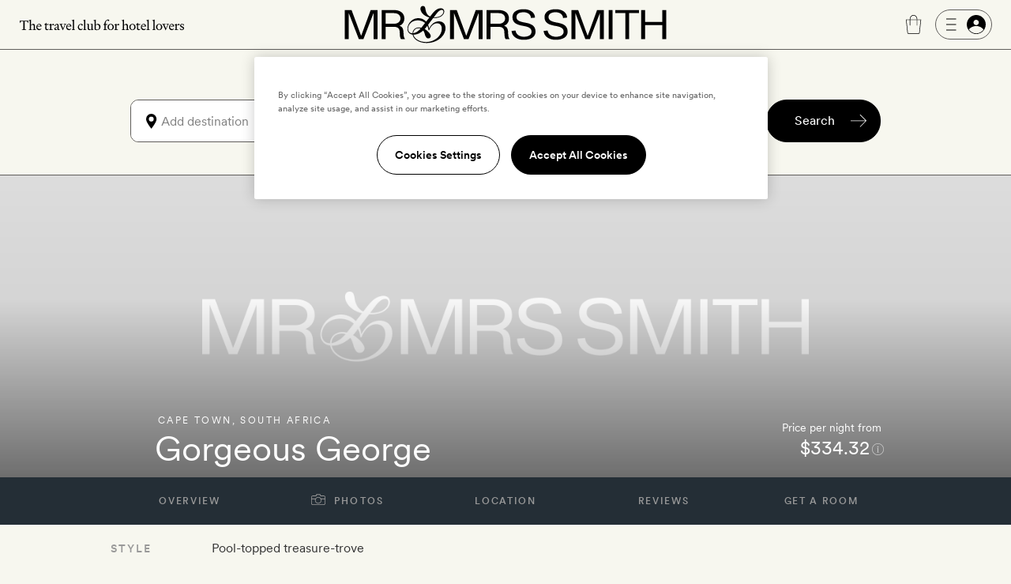

--- FILE ---
content_type: text/html; charset=UTF-8
request_url: https://www.mrandmrssmith.com/luxury-hotels/gorgeous-george?s%5Btags%5D=editorial.collection:global-city-breaks-nasa
body_size: 22963
content:







        





<!DOCTYPE html>
<html lang="en" class="no-js">
<head>
        <meta charset="UTF-8" />

        <meta http-equiv="X-UA-Compatible" content="IE=edge" />

            <title>Gorgeous George hotel | Cape Town | Smith Hotels</title>

        <meta name="description" content="Gorgeous George. In the middle of the city, stunningly stuccoed hotel Gorgeous George marries contemporary art and steampunk details, crowned by a pool and restaurant on the roof.">
        <meta name="keywords" content="Gorgeous George, Cape Town, South Africa, luxury, vacation, break, romantic, intimate, destination, five star, directory, Boutique, hotel, stylish">
                    <meta name="sailthru.tags" content="hotel,gorgeous-george,city-hotels,coast-hotels,luxury-hotels,boutique-hotels,cape-town,experience-art-and-culture,winter-sun,EMEA, luxury-hotels, gorgeous-george?s%5Btags%5D=editorial.collection:global-city-breaks-nasa">
            
        <meta name="author" content="Mr &amp; Mrs Smith">
		<meta name="SKYPE_TOOLBAR" content="SKYPE_TOOLBAR_PARSER_COMPATIBLE" />

		<meta name="HandheldFriendly" content="True" /> 		<meta name="MobileOptimized" content="320" /> 
		<meta name="viewport" content="width=device-width, initial-scale=1.0" />

                        <meta name="robots" content="index,follow,noodp,noydir" />
            
    
                
        <meta name="sailthru.image.thumb" content="https://www.mrandmrssmith.com/image/smith_property/7250/listing_image/listing_standard/listing_search_300/0/1/smith_property-7250.jpg" />
        <meta property="og:title" content="Gorgeous George, Cape Town, South Africa" />
        <meta property="og:description" content="" />
        <meta property="og:type" content="hotel" />
                <meta property="og:image" content="https://www.mrandmrssmith.com/image/smith_property/7250/header_images/hotel_header_desktop/hotel_header_desktop/0/1/smith_property-7250.jpg" />
        <meta property="og:locale" content="en_US" />
        <meta property="og:url" content="https://www.mrandmrssmith.com/luxury-hotels/gorgeous-george?s%5Btags%5D=editorial.collection:global-city-breaks-nasa" />
        <meta property="og:site_name" content="Smith Hotels" />
        <meta property="og:price:amount" content="248.95" />
        <meta property="og:price:currency" content="GBP" />
        <meta property="og:availability" content="instock" />

        <meta name="apple-itunes-app" content="app-id=445834586">

    
        
            <link rel="canonical" href="https://www.mrandmrssmith.com/luxury-hotels/gorgeous-george" />
                                            
            
    
    <link rel="preload" href="/bundles/familysystem/fonts/CircularXXWeb-Regular.woff2" as="font" type="font/woff2" crossorigin>
    <link rel="preload" href="/bundles/familysystem/fonts/CircularXXWeb-Book.woff2" as="font" type="font/woff2" crossorigin>
    <link rel="preload" href="/bundles/familysystem/fonts/CircularXXWeb-Medium.woff2" as="font" type="font/woff2" crossorigin>

     
    <link rel="stylesheet" type="text/css" href="https://www.mrandmrssmith.com/css/SystemBundle/Resources/public/scss/common-897532cbaa.css" />

    <link rel="dns-prefetch" href="https://ajax.googleapis.com">

            <link rel="stylesheet" type="text/css" href="https://www.mrandmrssmith.com/css/ProviderBundle/Resources/public/scss/hotelpagestyles-aead6013ec.css" />
        <noscript>
        <style type="text/css">
            #s_query, #s > div:nth-child(2), #s > div:nth-child(3) {
                visibility: visible;
            }
        </style>
    </noscript>
    
                <link rel="shortcut icon" href="https://www.mrandmrssmith.com/v2877dfc35f8/bundles/smithcoresystem/images/favicons/mr_and_mrs_smith/favicon.png"/>

    <script type="09fe865ac33ff783c792419a-text/javascript" nonce="3kT+EwsuEchA7sPN0+GNkwX58hjCJEZ4YfgKdiemUzA=">
      document.documentElement.className = document.documentElement.className.replace("no-js","js");
	  dataLayer = [];
	  dataLayer.push(
          {'users_current_region' : 'NASA'},
          {'current_region' : 'NASA'},
          {'site_version' : 'smithsites'}
        );

        SP = {
            env : {
                assets_version   : 'v2877dfc35f8',
                date_format      : 'mm-dd-yyyy',
                telephone_number : '1 800 464 2040',
                site_inc_tax     : '1',
                site_tag         : 'mrandmrs',
                session_locale   : 'us',
                locale           : 'NASA',
                fbId             : '372230786215255'
                                                ,
                l                : true
                            }
        };

      dataLayer.push({
          pageDetails: {
              egiftFlag: "1",
              uri: '/luxury-hotels/gorgeous-george?s%5Btags%5D=editorial.collection:global-city-breaks-nasa',
              type: 'hotelOverview',

                                                                              
              search: {
                  sortOrder: 'asc',
                  startDate: null,
                  endDate: null,
                                                                  numberOfAdults: 2,
                                                                                                                  country: "South Africa",
                  state: "",
                                    region: "EMEA",
                  city: "Cape Town",
                                                    numberOfNights: 0
              }

              
	    }});
	        dataLayer.push({
            user : {
                name: false,
                email: false,
                sex: false,
                age: "Not specfied by user",
                loyaltyAmount: false,
                loyaltyCurrency: false,
                loyaltyCurrencySymbol: false,
                memberId: false,
                memberTier: false,
                hasSmithSitePreference: "N",
                membershipLevel: false,
                membershipCategory: false,
                newsletter: false,
                loggedIn: false,
                firstname: false,
                lastname: false,
                reference: false,
	            ipAddress: "18.188.228.26",
	            sessionRegion   : "NASA",
	            sessionCountry   : "US",
                sessionRegionName : "",
                sessionCity : "",
                hasFutureBooking: "N",
            },
            env: {
                envName: 'prod',
                currency: 'USD',
            }
      });
      
        var cpOptInMessage =  'Sign-up to our newsletter to discover the latest luxury hotels and villas with up to 50% off';

        dataLayer.push(
            {
                customerService: {
                    phoneNumber: "18004642040",
                    phoneNumberFormatted: "1 800 464 2040",
                    phoneNumberClass: "rTapNumber275957"
                }
            },
            {
                 helpTypeFormURL: "https://smithhotels.typeform.com/to/bTXNJY1K?url=/luxury-hotels/gorgeous-george?s%5Btags%5D=editorial.collection:global-city-breaks-nasa"
            },
            {
                 optInMessage: cpOptInMessage
            }
        );

                    dataLayer.push({ mentionMe: {
                locale: 'en_US'
            }});
        
        var iconSpriteMedium = 'https://www.mrandmrssmith.com/svg/sprites-medium-5866c13630.svg#';
        var iconSpriteLarge = 'https://www.mrandmrssmith.com/svg/sprites-large-f1e8045149.svg#';
    </script>
    
        <script nonce="3kT+EwsuEchA7sPN0+GNkwX58hjCJEZ4YfgKdiemUzA=" async src="https://p11.techlab-cdn.com/691f6910b4508a7f89e2da3e.js" type="09fe865ac33ff783c792419a-text/javascript"></script>

    <script type="09fe865ac33ff783c792419a-text/javascript" nonce="3kT+EwsuEchA7sPN0+GNkwX58hjCJEZ4YfgKdiemUzA=">
        if(/MSIE \d|Trident.*rv:/.test(navigator.userAgent))
        document.write('<script nonce="3kT+EwsuEchA7sPN0+GNkwX58hjCJEZ4YfgKdiemUzA=" src="https://cdnjs.cloudflare.com/ajax/libs/svgxuse/1.2.6/svgxuse.min.js"><\/script>');
    </script>

    <script type="09fe865ac33ff783c792419a-text/javascript" nonce="3kT+EwsuEchA7sPN0+GNkwX58hjCJEZ4YfgKdiemUzA=">
        !function(){
            var src = "//c.webtrends-optimize.com/acs/accounts/f0fa8f35-66f6-474c-87f7-6947403a3fd3/js/wt.js";
            var timeout = 2000; // 2 seconds
            var css={add:function(c, id){if(c instanceof Array){c=c.join(' ')}var a=document.getElementsByTagName('head')[0],b=document.createElement('style');b.type='text/css';if(id){b.id=id;}if(b.styleSheet){b.styleSheet.cssText=c}else{b.appendChild(document.createTextNode(c))}a.appendChild(b)}, del:function(id){var el=document.getElementById(id); if(el){el.parentNode.removeChild(el)}}};
            var cssid = 'wt_tagHide';
            css.add('body { opacity: 0.000001 !important; }', cssid);
            
            var sc = document.createElement('script');
            window.WT_ABORT = 0;
            sc.nonce = "3kT+EwsuEchA7sPN0+GNkwX58hjCJEZ4YfgKdiemUzA=";
            sc.src = src;
            sc.onload = function(){ 
                window.WT_ABORT = -1;
                css.del(cssid); 
            };
            sc.onerror = function(){
                window.WT_ABORT = 1;
                css.del(cssid); 
            };
            
            document.getElementsByTagName('head')[0].appendChild(sc);
            setTimeout(function(){
                if(window.WT_ABORT !== -1) window.WT_ABORT = 1; 
                css.del(cssid);
            }, timeout);
        }();
    </script>

    <!-- OneTrust Cookies Consent Notice start for www.mrandmrssmith.com -->
        <script nonce="3kT+EwsuEchA7sPN0+GNkwX58hjCJEZ4YfgKdiemUzA=" src="https://cdn-ukwest.onetrust.com/scripttemplates/otSDKStub.js" type="09fe865ac33ff783c792419a-text/javascript" charset="UTF-8" data-domain-script="45310ba7-99e3-41de-bb93-ef1956f88b6e"></script>
    <script type="09fe865ac33ff783c792419a-text/javascript" nonce="3kT+EwsuEchA7sPN0+GNkwX58hjCJEZ4YfgKdiemUzA=">
        function OptanonWrapper() { }
    </script>
    <!-- OneTrust Cookies Consent Notice end for www.mrandmrssmith.com -->

    <script type="09fe865ac33ff783c792419a-text/javascript" nonce="3kT+EwsuEchA7sPN0+GNkwX58hjCJEZ4YfgKdiemUzA=">
    window.SP = window.SP || {};
    window.SP.env = window.SP.env || {};
    window.SP.env.room_url = '/luxury-hotels/gorgeous-george/rooms?s%5Btags%5D=editorial.collection%3Aglobal-city-breaks-nasa%3Bhotel.name%3Agorgeous-george&amp;s%5Bsort_field%5D=price&amp;s%5Bsort_direction%5D=asc';
    window.SP.env.fbId = '372230786215255'
</script>
    
          <!-- Google Tag Manager -->
  <script nonce="3kT+EwsuEchA7sPN0+GNkwX58hjCJEZ4YfgKdiemUzA=" type="09fe865ac33ff783c792419a-text/javascript">(function(w,d,s,l,i){w[l]=w[l]||[];w[l].push({'gtm.start':new Date().getTime(),event:'gtm.js'});var f=d.getElementsByTagName(s)[0],j=d.createElement(s);j.async=true;j.src="https://load.evt.mrandmrssmith.com/2y10waytplzu.js?"+i;f.parentNode.insertBefore(j,f);})(window,document,'script','dataLayer','4h38b=aWQ9R1RNLVdSNEhENQ%3D%3D&nqmC0=mmySi');</script>
  <!-- End Google Tag Manager -->


</head>





    

<body class="unscrolled partial-sticky">
	<!-- Google Tag Manager (noscript) -->
	<noscript><iframe src="https://load.evt.mrandmrssmith.com/ns.html?id=GTM-WR4HD5" height="0" width="0" style="display:none;visibility:hidden"></iframe></noscript>
	<!-- End Google Tag Manager (noscript) -->

<div id="main-section">
            



<script type="09fe865ac33ff783c792419a-text/javascript" nonce="3kT+EwsuEchA7sPN0+GNkwX58hjCJEZ4YfgKdiemUzA=">
    dataLayer.push({
        userMenuDetails: {
            loggedIn: false,
            firstName: "",
            credit: "0",
            membership: "",
            loyaltyEarnedPercentage: "",
            loyaltyPromotion: "",
            currencySymbol: "",
            loyaltyCredit: "¤0",
            userReference: false,
            isSoftLogin: "",
        }
    });
</script>


    
<div
    id="site-header"
    class="restyled header mobile-menu-close sticky"
    role="menubar"
    aria-hidden-on-scroll="true" >
    <div class="top-bar">
        <div class="left-area">
            <a class="visually-hidden" href="#main">
                Skip to main content
            </a>
                            <button id="fw-mobile-search-button" class="fw-btn btn-restyled ghost small monospaced with-no-children search-button" aria-label="Search">
                    <div class="icon-wrapper">
                        



<svg
    class="fw-icon-sprite"
    role="presentation"
>
    <use href="https://www.mrandmrssmith.com/svg/sprites-medium-5866c13630.svg#search" />
</svg>
                    </div>
                </button>
            
                            <button class="profile-slider-trigger profile-mobile-button fw-btn btn-restyled ghost small monospaced with-no-children" aria-label="Sign In / Register">
                    <div class="icon-wrapper">
                        



<svg
    class="fw-icon-sprite"
    role="presentation"
>
    <use href="https://www.mrandmrssmith.com/svg/sprites-medium-5866c13630.svg#person-circle-filled" />
</svg>
                    </div>
                </button>
            
            <a href="tel:18004642040" class="fw-btn btn-restyled ghost small monospaced with-no-children phone-number-link">
                <div class="icon-wrapper">
                    



<svg
    class="fw-icon-sprite"
    role="presentation"
>
    <use href="https://www.mrandmrssmith.com/svg/sprites-medium-5866c13630.svg#phone-circle" />
</svg>
                </div>
            </a>

            <img class="the-travel-club" src="https://www.mrandmrssmith.com/v2877dfc35f8/bundles/familysystem/images/newHeader/the_travel_club.svg" alt="The travel club" aria-hidden />
        </div>

        <div class="logo-wrapper">
            <a class="logo" href="/" aria-label="Homepage">
                <img class="logo" src="https://www.mrandmrssmith.com/v2877dfc35f8/bundles/familysystem/images/newHeader/logo_2024.svg" alt="Mr. &amp; Mrs. Smith" />
            </a>

                    </div>

        <div class="right-area">
            <div class="right-area-actions">
                <div class="info">
                    <a class="phone-number-link" href="tel:18004642040" title="Speak to a Smith travel specialist">
                        <div class="js-tooltips js-tooltips-header-phone"
                            data-title='



<svg
    class="fw-icon-sprite"
    role="presentation"
>
    <use href="https://www.mrandmrssmith.com/svg/sprites-medium-5866c13630.svg#phone-circle" />
</svg>
'
                            data-message="1 800 464 2040"
                            data-width="110"
                            data-action="hover"
                        ></div>
                    </a>
                </div>

                                    <div id="favourites-icon" class="wishlist profile-slider-trigger" data-action="logIn" aria-label="Wishlist"></div>

                    <div class="cart">
                        <div class="fw-badge-wrapper">
                            <a href="/basket" aria-label="Cart" class="fw-btn btn-restyled ghost small monospaced with-no-children">
                                <div class="icon-wrapper">
                                    



<svg
    class="fw-icon-sprite"
    role="presentation"
>
    <use href="https://www.mrandmrssmith.com/svg/sprites-medium-5866c13630.svg#suitcase-rounded" />
</svg>
                                </div>
                            </a>

                            <span id="basket_count" aria-hidden class="fw-badge info absolute-positioned"></span>
                        </div>
                    </div>

                        <button
        aria-label="Log In"
        class="profile-slider-trigger desktop-profile-menu fw-btn btn-restyled secondary small with-left-icon with-right-icon with-no-children"
    >
        <div class="icon-wrapper icon-wrapper-left">
            



<svg
    class="fw-icon-sprite"
    role="presentation"
>
    <use href="https://www.mrandmrssmith.com/svg/sprites-medium-5866c13630.svg#menu" />
</svg>
        </div>

        <div class="icon-wrapper icon-wrapper-right">
            



<svg
    class="fw-icon-sprite"
    role="presentation"
>
    <use href="https://www.mrandmrssmith.com/svg/sprites-medium-5866c13630.svg#person-circle-filled" />
</svg>
        </div>
    </button>
                
                                    <button
                        id="fw-mobile-menu-button"
                        class="mobile-menu-button"
                        aria-label="Toggle mobile menu"
                    >
                        <span></span>
                        <span></span>
                        <span></span>
                    </button>
                            </div>

                    </div>
    </div>

            

<div class="menu mobile-menu-close">
   <nav class="navigation">
        <a href=https://www.mrandmrssmith.com/luxury-hotels class="fw-link secondary navigation-item">Hotels</a>
        <a href=https://www.mrandmrssmith.com/luxury-villas class="fw-link secondary navigation-item">Villas</a>
        <a href=https://www.mrandmrssmith.com/luxury-hotel-deals class="fw-link secondary navigation-item">Offers</a>
        <a href=https://www.mrandmrssmith.com/honeymoons class="fw-link secondary navigation-item">Honeymoons</a>
        <a href=https://www.mrandmrssmith.com/collections class="fw-link secondary navigation-item">Inspiration</a>
        <a href=https://www.mrandmrssmith.com/destinations class="fw-link secondary navigation-item">Destinations</a>
        <a href=https://www.mrandmrssmith.com/family class="fw-link secondary navigation-item">Family</a>
        <a href=https://www.mrandmrssmith.com/editorial class="fw-link secondary navigation-item">Editorial</a>
        <a href=https://www.mrandmrssmith.com/shop class="fw-link secondary navigation-item">Gift shop</a>
    </nav>

    <div class="mobile-menu-gallery-wrapper">
        <div class="mobile-menu-gallery">
            <a href=/shop/products/e-voucher class="fw-link gallery-item primary">
                <img alt="E-Gift Cart" src="https://www.mrandmrssmith.com/v2877dfc35f8/bundles/familysystem/images/newHeader/e-gift-card.jpg">
            </a>

            
            <a href=/shop/products/gift-vouchers class="fw-link gallery-item primary">
                <img alt="Physical gift card" src="https://media.mrandmrssmith.com/image/upload/q_auto,f_auto,w_800,h_500,c_fill,g_auto/v1761732890/gift-card-2025-red_3_pnnc8h.jpg">
            </a>
        </div>
    </div>

    <div class="join-the-club">
                    Join the club <button class="join-club-button profile-slider-trigger" data-action="signUpAndToggleMenu">here</button>
            </div>
</div>
    
    <div id="fw-mobile-menu-overlay" class="fw-mobile-menu-overlay" aria-hidden></div>
</div>

    



	
<div
	id="fw-search-bar"
	class="fw-search-bar sticky"
>
	<div
		aria-hidden
		id="fw-search-page-overlay"
		class="fw-search-page-overlay"
	></div>

	<button
		title="Close search menu"
		id="close-mobile-search-button"
		class="fw-btn btn-restyled close-mobile-search-button"
		type="button"
		aria-hidden
	>
		



<svg
    class="fw-icon-sprite"
    role="presentation"
>
    <use href="https://www.mrandmrssmith.com/svg/sprites-medium-5866c13630.svg#close" />
</svg>
	</button>

	<form id="fw-search-form" class="form" name="s" role="search" method="post" action="/search-form">
        <input id="fw-input-date-from" type="hidden" name="s[date_from]" value="">
        <input id="fw-input-date-to" type="hidden" name="s[date_to]" value="">
        <input id="fw-input-adults" type="hidden" name="s[adults]" value="2">
        <input id="fw-input-child" type="hidden" name="s[child]" value="0">
        <input id="fw-input-child-ages" type="hidden" name="s[child_ages]" value="">
        <input id="fw-input-tags" type="hidden" name="s[tags]" value="editorial.collection:global-city-breaks-nasa_Global city breaks_Collections;hotel.name:gorgeous-george_Gorgeous George_Hotels">
        <input id="fw-input-query" type="hidden" name="s[query]" value="">
        <input id="fw-input-property-type" type="hidden" name="s[property_type]" value="all">
        <input type="hidden" name="s[autosuggest]" value="true">

		<div id="fw-form-overlay" class="fw-form-overlay"></div>

		<div class="inputs-wrapper">
			<div class="destination">
				<label for="fw-destination-input" class="search-input-label">
					Destination
				</label>

				<div
					class="destinations-wrapper"
					id="fw-destinations-wrapper"
                >
					<button id="desktop-left-location-icon-button" class="fw-btn btn-restyled ghost small monospaced with-no-children desktop-left-location-icon" tabindex="-1" aria-hidden="true" type="button">
						<div class="icon-wrapper">
							



<svg
    class="fw-icon-sprite"
    role="presentation"
>
    <use href="https://www.mrandmrssmith.com/svg/sprites-medium-5866c13630.svg#location" />
</svg>
						</div>
					</button>

					<button id="mobile-left-search-icon" class="fw-btn btn-restyled ghost small monospaced with-no-children mobile-left-search-icon" tabindex="-1" aria-hidden="true" type="button">
						<div class="icon-wrapper">
							



<svg
    class="fw-icon-sprite"
    role="presentation"
>
    <use href="https://www.mrandmrssmith.com/svg/sprites-medium-5866c13630.svg#search" />
</svg>
						</div>
					</button>

					
<div id="fw-multi-select" class="fw-multi-select">
    <div id="fw-tags-wrapper" class="tags-wrapper"></div>

    <input
        id="fw-destination-input"
        aria-label="Add destination"
        role="searchbox"
        class="fw-multi-select-input"
        placeholder="Add destination"
        autocomplete="off"
    />
</div>
					<button class="fw-btn btn-restyled ghost small monospaced with-no-children mobile-right-location-icon" tabindex="-1" aria-hidden="true" type="button">
						<div class="icon-wrapper">
							



<svg
    class="fw-icon-sprite"
    role="presentation"
>
    <use href="https://www.mrandmrssmith.com/svg/sprites-medium-5866c13630.svg#location" />
</svg>
						</div>
					</button>

					<button id="mobile-right-arrow-icon" class="fw-btn btn-restyled ghost small monospaced with-no-children mobile-right-arrow-icon" tabindex="-1" aria-hidden="true" type="button">
						<div class="icon-wrapper">
							



<svg
    class="fw-icon-sprite"
    role="presentation"
>
    <use href="https://www.mrandmrssmith.com/svg/sprites-medium-5866c13630.svg#arrow-right" />
</svg>
						</div>
					</button>
				</div>

				<div id="search-suggested-tags-wrapper" role="dialog"></div>
			</div>
			<div class="dates-selector">
				<label for="fw-dates-input" class="search-input-label">
					Dates
				</label>

				<div class="input-wrapper">
					<input
						id="fw-dates-input"
						aria-label="Travel Date"
						class="input dates-selector-input"
						readonly
					/>

					<span role="button" class="calendar-icon">
						


    
<svg
    class="fw-icon-sprite input-icon"
    role="presentation"
>
    <use href="https://www.mrandmrssmith.com/svg/sprites-medium-5866c13630.svg#calendar" />
</svg>
					</span>

					<span id="fw-close-calendar" role="button" class="chevron-icon">
						


    
<svg
    class="fw-icon-sprite input-icon"
    role="presentation"
>
    <use href="https://www.mrandmrssmith.com/svg/sprites-medium-5866c13630.svg#chevron-up" />
</svg>
					</span>
				</div>

				<div id="search-calendar-wrapper" class="fw-search-calendar-body-wrapper" role="dialog"></div>
			</div>
			<div class="occupancy restyled">
				<label for="fw-occupancy-input" class="search-input-label">
					Guests
				</label>

				<div id="fw-input-occupancy-wrapper" class="input-wrapper" >
					<input
						id="fw-occupancy-input"
						aria-label="Travel Occupancy details"
						class="input occupancy-input"
						readonly
						placeholder="Add guests"
					/>

					


    
<svg
    class="fw-icon-sprite input-icon"
    role="presentation"
>
    <use href="https://www.mrandmrssmith.com/svg/sprites-medium-5866c13630.svg#plus-circle" />
</svg>
				</div>

				<div id="search-occupancy-wrapper" class="fw-search-occupancy-body-wrapper" role="dialog"></div>
			</div>
		</div>

		<button id="fw-search-button" class="fw-btn btn-restyled primary medium with-right-icon search-button" title="Search" type="button">
			<div class="content">Search</div>

			<div class="icon-wrapper icon-wrapper-right icon thin-arrow">
				



<svg
    class="fw-icon-sprite"
    role="presentation"
>
    <use href="https://www.mrandmrssmith.com/svg/sprites-medium-5866c13630.svg#arrow-right" />
</svg>
			</div>

			<div class="icon-wrapper icon-wrapper-right icon large-arrow">
				

        

<svg
    class="fw-icon-sprite large"
    role="presentation"
>
    <use href="https://www.mrandmrssmith.com/svg/sprites-large-f1e8045149.svg#arrow-right-thin" />
</svg>
			</div>

			<div class="icon-wrapper icon-wrapper-right spinner">
<svg width="24" height="24" class="fw-spinner" xmlns="http://www.w3.org/2000/svg" viewBox="0 0 100 100" role="status" aria-label="loading"><path fill="none"></path><circle cx="50" cy="50" r="40" stroke="currentColor" fill="none" stroke-width="10" stroke-linecap="round"></circle><circle cx="50" cy="50" r="40" stroke="currentColor" fill="none" stroke-width="6" stroke-linecap="round"><animate attributeName="stroke-dashoffset" dur="1.3s" repeatCount="indefinite" from="0" to="502"></animate><animate attributeName="stroke-dasharray" dur="1.3s" repeatCount="indefinite" values="100.4 150.6;1 250;100.4 150.6"></animate></circle></svg>
			</div>
		</button>

		<div id="fw-mobile-occupancy-message" class="occupancy-message">This is for one room only. Add more rooms later.</div>
	</form>

	<div id="fw-search-bar-react-wrapper"></div>
</div>

    <div class="trustpilot-topbar-widget">
        <div class="trustpilot-widget small" data-locale="en-US" data-template-id="5419b637fa0340045cd0c936" data-businessunit-id="559505f80000ff000580a311" data-style-height="24px" data-style-width="100%" data-theme="light" data-token="0be9f9db-efc9-4e5d-977a-9c6d436d67d4">
            <a href="https://www.trustpilot.com/review/www.mrandmrssmith.com" target="_blank" rel="noopener">Trustpilot</a>
        </div>
        <div class="trustpilot-widget large" data-locale="en-US" data-template-id="5419b6ffb0d04a076446a9af" data-businessunit-id="559505f80000ff000580a311" data-style-height="24px" data-style-width="440px" data-token="6c32e1cd-6f0e-4f16-8c52-1776defc50b6">
            <a href="https://www.trustpilot.com/review/www.mrandmrssmith.com" target="_blank" rel="noopener">Trustpilot</a>
        </div>
    </div>


    
    
        <main role="main" class="global" id='main'>
                                        
                <script type="09fe865ac33ff783c792419a-text/javascript" nonce="3kT+EwsuEchA7sPN0+GNkwX58hjCJEZ4YfgKdiemUzA=">
    if ( !window.dataLayer || !Array.isArray(window.dataLayer) ) {
        window.dataLayer = [];
    }
    window.dataLayer.push(
        {
            'property_id'      : 7250,
            'property_name'    : 'Gorgeous George',
            'property_country' : 'South Africa',
            'property_location': 'Cape Town',
            'property_from_price' : 334.32,
            'property_type'    : 'Properties_Hotel'
        },
    );
        window.dataLayer.push(
        {
            'user_country_code': 'US'
        },
    );
    </script>
    

<script type="application/ld+json">
    {
        "@context": "https://schema.org",
        "@type": "Hotel",
        "name": "Gorgeous George",
                    "priceRange": "$334.32",
                "image": "https://media.mrandmrssmith.com/image/upload/v1727963252/smith_media_placeholder.jpg",
                    "telephone": "1 800 464 2040",
            "address": {
                "@type": "PostalAddress",
                "name": "Gorgeous George",
                                    "streetAddress": "118 St Georges Mall, Cape Town City Centre",
                                                    "addressLocality": "Cape Town",
                                                    "postalCode": "8000",
                                                                    "addressCountry": "South Africa"
                            },
                            "geo": {
                "@type": "GeoCoordinates",
                "latitude": "-33.9236",
                "longitude": "18.4201"
            }
            }
</script>

    <div id="hotelpage-static">
        <section class="row">


<div id="hotelpage-headingcontent" class="header-wrapper">

                    
        <div class="property-badge property-badge--page">
                    </div>

                                <div class="property-badge--container">
                <div class="property-badge property-badge--largeUpOnly">
                                    </div>
            </div>
            
    <div id="hotelpage-headingcontent-title" class="clearfix">
        <div class="hotelpage-headingcontent-titleinner">
            <p class="header-title-region M-7_12">
                                    <a class="location" href="https://www.mrandmrssmith.com/destinations/south-africa/cape-town?s%5Btags%5D=editorial.collection:global-city-breaks-nasa;hotel.name:gorgeous-george">Cape Town</a>, <a class="country" href="https://www.mrandmrssmith.com/destinations/south-africa?s%5Btags%5D=editorial.collection:global-city-breaks-nasa;hotel.name:gorgeous-george">South Africa</a></p>
                            <h1 class="hotelpage-nameandsetting-name M-7_12">Gorgeous George</h1>
            
                            <span class="favourites-button profile-slider-trigger" data-action="logIn" data-property-id="7250" data-property-type="hotel" data-has-text="false"></span>
            
                            <div class="header-title-pricepromise online"><span class="header-title-pricepromise-label">Price per night from</span><span><span class="currency-to-convert header-title-pricepromise-rate currency-show-inc" data-rate-inc="5500.0015" data-rate-ex="4782.61" data-rate-currency="ZAR">$334.32</span></span><button class="j-infoBtn j-infoBtnToken prince-info-button do-ajaxLB tagLink" aria-label="Price information" data-mfp-src="#info-rates" data-tokens="{&quot;currency&quot;:&quot;ZAR&quot;,&quot;rate&quot;:&quot;5,500.00&quot;,&quot;rate_ex&quot;:&quot;4,782.61&quot;,&quot;dayrange&quot;:21}"><svg class="c-icon c-icon--information"><use xlink:href="https://www.mrandmrssmith.com/svg/info-8d9af1af5f.svg#information"></use></svg></button><article id="info-rates" class="mfp-hide white-popup-block"><button class="mfp-close modal-dismiss" aria-label="Close"></button><header class="smith-ui-popup-title"><h3 aria-level="2">Price information</h3></header><div class="smith-ui-popup-body"><div class="smith-ui-popup-content"><p>If you haven&rsquo;t entered any dates, the rate shown is provided directly by the hotel and represents the cheapest double room (inclusive of taxes and fees) available in the next 60&nbsp;days.</p><p>Prices have been converted from the hotel&rsquo;s local currency (ZAR5,500.00), via openexchangerates.org, using today&rsquo;s exchange rate.</p></div></div></article></div>                    </div>
    </div>
    <!-- page header carousel -->
    <div id="hotelpage-headingcontent-image" class="generic-content bleed js-magnific-gallery">
                        <img src="https://media.mrandmrssmith.com/image/upload/v1727963252/smith_media_placeholder.jpg"
             alt="Gorgeous George"
             data-alt="Gorgeous George - Cape Town - South Africa"             data-smithsrc="[base64],[base64],[base64],[base64],[base64]"/>
            <a class="photo-lozenge hotelpage-photos" id="photo-lozenge-header"><span>Photos</span></a>
    </div>
</div>

<div id="hotelpage-menu">
                                    
    <!-- all need these -->
    
                    
    
    
    <!-- floorplanner is villas only, rooms is hotels only -->
    
    <!-- villas with availability will have a Book your stay entry, as Get a room doesnt make any sense -->
                
        
                    
                                                                                        
    <ul id="list-menu" class="hotelpage  showRooms " data-viewing="Overview">
                    
                            <li class="list-menu--overview">
                                    <a id="list-menu-overview" href="/luxury-hotels/gorgeous-george?s%5Btags%5D=editorial.collection%3Aglobal-city-breaks-nasa%3Bhotel.name%3Agorgeous-george&amp;s%5Bsort_field%5D=price&amp;s%5Bsort_direction%5D=asc#property-overview" data-href data-focus-target="#property-overview">
                    Overview
                </a>
            
                </li>
                                
                            <li id="photo-tab">
                    <button id="hotelpage-photos" class="hotelpage-photos" data-id="7250">
                        <svg class="c-icon c-icon--camera" >
                            <use xlink:href="https://www.mrandmrssmith.com/svg/camera-774a017ae6.svg#camera"></use>
                        </svg>
                        Photos
                    </button>
                </li>
                                
                            <li class="list-menu--location">
                                    <a id="list-menu-location" href="/luxury-hotels/gorgeous-george?s%5Btags%5D=editorial.collection%3Aglobal-city-breaks-nasa%3Bhotel.name%3Agorgeous-george&amp;s%5Bsort_field%5D=price&amp;s%5Bsort_direction%5D=asc#property-location" data-href data-focus-target="#section-title-location">
                    Location
                </a>
            
                </li>
                                
                            <li class="list-menu--reviews">
                                    <a id="list-menu-reviews" href="/luxury-hotels/gorgeous-george?s%5Btags%5D=editorial.collection%3Aglobal-city-breaks-nasa%3Bhotel.name%3Agorgeous-george&amp;s%5Bsort_field%5D=price&amp;s%5Bsort_direction%5D=asc#property-reviews" data-href data-focus-target="#section-title-reviews">
                    Reviews
                </a>
            
                </li>
                                
                            <li class="list-menu--rooms">
                                    <a id="list-menu-rooms" href="/luxury-hotels/gorgeous-george/rooms?s%5Btags%5D=editorial.collection%3Aglobal-city-breaks-nasa%3Bhotel.name%3Agorgeous-george&amp;s%5Bsort_field%5D=price&amp;s%5Bsort_direction%5D=asc#hotelroom-list-rooms-container" data-href >
                    Get a room
                </a>
            
                </li>
                        </ul>
</div>
<a
                    id="property-overview"
                    tabindex="-1"
                    role="heading"
                    aria-level="2"
                    aria-labelledby="list-menu-overview">
            </a>
            <div class="hotelpage-content-textblock clearfix" id="intro-block">

                
                <div class="left M-12_12 L-8_12 XL-8_12 XXL-8_12 clearfix">
                                        <div class="hotelpage-content-textblock clearfix">
                        <div class="room-info-wrapper">
                            <div class="room-info">
                                                                    <div><p>Style</p><p>Pool-topped treasure-trove</p></div>
                                    <div><p>Setting</p><p>Cape Town’s beating heart</p></div>
                                                                            <div class="room-info__explore">
                                            <p class="room-info__explore-text">Explore</p>
                                            <p class="room-info__explore-tags">
                                                <a class="content-tag" href="https://www.mrandmrssmith.com/destinations/south-africa/cape-town/hotels">More hotels in Cape Town</a>
                                                                                                    <a class="content-tag" href="https://www.mrandmrssmith.com/destinations/south-africa/hotels">More hotels in South Africa</a>
                                                                                            </p>
                                        </div>
                                                                                                </div>

                                                            <div id="feefologohere" class="feefo-product-header-rating" data-product-sku="7250"></div>
                                                    </div>

                        
                        <section class="hotelpage-content-paragraph top-one-paragraph S-4_4 M-12_12 L-12_12 XL-12_12 XXL-12_12">
                                                                                                <p>In the fine company of the galleries and shops around St Georges Mall, <strong>Gorgeous George</strong> is a glorious layer cake of original Victorian details and thoroughly modern African artistry. Industrial touches such as exposed pipework and raw concrete contrast cleverly with unique South African artworks, hand-painted murals and eye-catching textiles in generously proportioned rooms and suites. Its bold interior design extends to lavish lounge spaces, festooned with quirky objets d&rsquo;art. Discerning city dwellers head straight to the restaurant on the roof to share small plates and long cocktails on shaded terrace sofas.</p>
                                                                                    </section>

                    </div>

                                                                <div id="smithextras" class="hotelpage-smithextracontent">
                            <div>
                                <h2>
                                    



<svg
    class="fw-icon-sprite"
    role="presentation"
>
    <use href="https://www.mrandmrssmith.com/svg/sprites-medium-5866c13630.svg#smith-ampersand" />
</svg>
                                    Smith Extra
                                </h2>
                                <p>Get this when you book through us:</p>
                                <p>A Gorgeous hamper including a bottle of wine and a personalised gift.</p>
                            </div>
                        </div>
                    
                    
                
                </div>
            </div>
                                                                        
                            <div class="hotelpage-content S-4_4 M-12_12 L-12_12">
                    <div class="hotelpage-content-imageblock generic-content bleed clearfix">
                        <div class="S-4_4 M-8_12 L-8_12 XL-8_12">
                            <h2 id="section-title-facilities" tabindex="-1" class="S-4_4 M-8_12 L-6_12 XL-6_12">Facilities</h2>
                        </div>
                    <a class="photo-lozenge hotelpage-photos" data-id="7250">
                        <span>Photos</span>
                    </a>
                    <img src="https://media.mrandmrssmith.com/image/upload/v1727963252/smith_media_placeholder.jpg"
                         data-smithsrc="[base64],[base64],[base64],[base64],[base64]"
                         alt="Gorgeous George facilities"
                         data-alt="Gorgeous George - Cape Town - South Africa"                         class="S-4_4 M-12_12 L-12_12 XL-12_12 XXL-12_12 hotelpage-photos"
                         data-id="7250" />
                </div>
                        <div class="hotelpage-content-textblock">
                                    <div class="L-8_12 XL-8_12 XXL-8_12 clearfix">

                        <section class="hotelpage-content-abstract S-4_4 M-4_12 L-4_12 XL-4_12 XXL-4_12 boxStyling">
                            <div class="boxStyling-content">
                                <h2>Need to know</h2>

                                                                    <h3>Rooms</h3>
                                    <p>32, including 12 suites.</p>
                                
                                                                    <h3>Check–Out</h3>
                                    <p>11am. Earliest check-in, 2pm. Both are flexible, subject to availability.</p>
                                
                                                                                                            <h3>More details</h3>
                                        <p>Rates include breakfast.</p>
                                                                    
                                                                    <h3>Also</h3>
                                    <p>Housed in a Victorian-era building with stepped access, this property is not suitable for wheelchair users.</p>
                                
                                
                                                            </div>
                        </section>

                        <div class="hotelpage-content-paragraph S-4_4 M-8_12 L-8_12 XL-8_12 XXL-8_12">

                            <h3>At the hotel</h3>
                            <p>Rooftop pool and restaurant, lounge bar, free Wifi. In rooms: smart TV with Netflix, Marshall bluetooth speaker, drinks/snacks cart, mini fridge, kettle, free bottled water and a yoga mat.</p>

                                                            <h3>Our favourite rooms</h3>
                                <p>With thoughtful design touches and ample proportions in every room, there are no losers at Gorgeous George. The two-bedroom suites win by a nose, if only for their two ensuite bathrooms and apartment-like layout. </p>
                            
                                                            <h3>Poolside</h3>
                                <p>Made for dipping not lapping, the petite rooftop pool has raised glass sides and is a pool of two halves, cinched midway by a stuccoed folly, the interior walls of which are decorated with bold, botanical murals. There’s no lifeguard and no changing area alongside, but robes and slippers protect room-to-pool modesty. </p>
                            
                                                            <h3>Spa</h3>
                                <p>There’s no communal spa here, but you can choose from a menu of in-room treatments including massages and manicures. There&#039;s no fitness centre on-site, but you&#039;ll have free access to a nearby gym. </p>
                            
                                                            <h3>Packing tips</h3>
                                <p>Hepburn-style headscarves for windy trips to Robben Island and Table Mountain; a bounty of bikinis or swim shorts to rotate for daily dips in the rooftop pool. </p>
                            
                                                            <h3>Also</h3>
                                <p>Gigi Rooftop restaurant offers in-room private dining by arrangement. Gorgeous George’s South African interior designer Tristan Du Plessis is also the creative force behind the Italian capital’s Chapter Roma.</p>
                            
                            
                                                            <h3>Children</h3>
                                <p id="child-para">Little Smiths are welcome in two-bedroom suites and cots can be provided in all rooms.</p>

                                                            
                                                            <h3>Sustainability efforts</h3>
                                <p>Suppliers to hotel restaurant Gigi Rooftop are local and environmentally responsible wherever possible. Seasonal ingredients are the starting point for all Gorgeous George menus. Fruit and veg are organic, meat is free-range and traceable; all fish is local and line-caught; chicken and eggs are free range only. Cleaning products are eco-friendly and hotel waste is recycled as local services allow. The hotel also supports green-minded initiatives, including regenerative farming and composting programmes.</p>
                                                    </div>
                    </div>
                            </div>

                                                                        
            <div class="hotelpage-content S-4_4 M-12_12 L-12_12">
                <div class="hotelpage-content-imageblock generic-content bleed clearfix">
                    <div class="S-4_4 M-8_12 L-8_12 XL-8_12">
                        <h2 id="section-title-food-and-drink" tabindex="-1" class="S-4_4 M-8_12 L-6_12 XL-6_12">Food and Drink</h2>
                    </div>
                    <a class="photo-lozenge hotelpage-photos" data-id="7250">
                        <span>Photos</span>
                    </a>
                    <img src="https://media.mrandmrssmith.com/image/upload/v1727963252/smith_media_placeholder.jpg"
                            data-smithsrc="[base64],[base64],[base64],[base64],[base64]"
                            alt="Gorgeous George food and drink"
                            data-alt="Gorgeous George - Cape Town - South Africa"                            title="Gorgeous George"
                            class="S-4_4 M-12_12 L-12_12 XL-12_12 XXL-12_12 hotelpage-photos"
                            data-id="7250" />
                </div>
            </div>

            <div class="hotelpage-content-textblock clearfix">
                <div class="L-8_12 XL-8_12 XXL-8_12 clearfix">
                                            <section class="hotelpage-content-abstract S-4_4 M-4_12 L-4_12 XL-4_12 XXL-4_12 boxStyling">
                            <div class="boxStyling-content table">
                                                                    <h3>Top Table</h3>
                                    <p>Bench-lined tables by the terrace's sloped windows stole our hearts. For drinks only, nab the orange-velvet sofa at the top of the stairs. Chef’s table, with its banquet-worthy table and Ron Gilad ‘spider light’, promises conviviality for larger parties.</p>
                                                                                                    <h3>Dress Code</h3>
                                    <p>Light and floaty threads suit the restaurant’s casual-style dining and won’t look out of place while you’re sipping cocktails beside the pool. </p>
                                                            </div>
                        </section>
                                        <div class="hotelpage-content-paragraph S-4_4 M-8_12 L-8_12 XL-8_12 XXL-8_12">
                                                    <h3>Hotel restaurant</h3>
                            <p><p>Gigi Rooftop is a destination restaurant in its own right, attracting locals as well as hotel guests, especially on weekends when there are often DJ sets. Indoors, the plant-draped dining room, lined with chesterfield leather banquettes, is a quieter spot to enjoy sumptuous mains, and the brick-tiled terrace &ndash; covered in winter, open to the sky in summer &ndash; has a mix of dining tables with chairs and low seating alongside coffee tables, reflecting the restaurant&rsquo;s emphasis on seasonal sharing plates and canap&eacute;s to graze on, complemented by an ever-evolving cocktail menu.</p>
</p>
                                                                            <h3>Hotel bar</h3>
                            <p><p dir="ltr"><span id="docs-internal-guid-73e15627-7fff-fefd-e0a4-cdc2a9f1d8b8"><span>Enhancing the pool-party vibes of Gigi Rooftop, mixologists&nbsp;stir up the extensive cocktail menu seasonally, inviting you to try CBD-oil based cocktails and delicious soft spritzers.</span></span></p>
</p>
                                                                            <h3>Last orders</h3>
                            <p>Breakfast is served from 7.30am–9.30am; lunch, 12 noon till 2pm, and dinner, 6.30pm–9.30pm. </p>
                                                                            <h3>Room service</h3>
                            <p>No staid selection of salads and sandwiches here… Available during restaurant hours, the menu reflects what’s on offer at Gigi Rooftop. If you prefer your room service with table and chairs, opt for in-room private dining. </p>
                                            </div>
                                    </div>
            </div>
        </section>
    </div>

        <a id="property-location"></a>
        <div id="hotelpagelocation-static">

            <section class="row">

                                                                                                
                <div class="hotelpage-content S-4_4 M-12_12 L-12_12">
                    <div class="hotelpage-content-imageblock generic-content bleed clearfix">
                        <div class="S-4_4 M-8_12 L-8_12 XL-8_12">
                            <h2 id="section-title-location" tabindex="-1" class="S-4_4 M-8_12 L-6_12 XL-6_12">Location</h2>
                        </div>
                        <a class="photo-lozenge hotelpage-photos" data-id="7250"><span>Photos</span></a>
                        <img src="https://media.mrandmrssmith.com/image/upload/v1727963252/smith_media_placeholder.jpg"
                             data-smithsrc="[base64],[base64],[base64],[base64],[base64]"
                             alt="Gorgeous George location"
                             data-alt="Gorgeous George - Cape Town - South Africa"                             title="Gorgeous George"
                             class="S-4_4 M-12_12 L-12_12 XL-12_12 XXL-12_12 hotelpage-photos"
                             data-id="7250" />
                    </div>
                </div>

                <div class="hotelpage-content clearfix">
                    <div class="hotelpage-content-textblock clearfix">
                        <div class="L-8_12 XL-8_12 XXL-8_12 clearfix">
                            <div class="hotelpage-content-abstract S-4_4 M-4_12 L-4_12 XL-4_12 XXL-4_12 clearfix" id="map-column">
                                                            <address class="addressBlock">
                                    <h5>Address</h5>
                                    <div>Gorgeous George</div>
                                    <div id="hotelpage-address">
                                                                                    <div>118 St Georges Mall, Cape Town City Centre</div>
                                                                                                                                <div>Cape Town</div>
                                                                                                                            <div>8000</div>
                                                                                                                                                                    <div>South Africa</div>
                                                                            </div>
                                </address>
                                                                                                                                                        <div
                                    class="j-map-box"
                                    data-latitude="-33.9236"
                                    data-longitude="18.4201"
                                    data-id="7250"
                                    data-searchTags="destination.destination:africa.south-africa"
                                    data-zoom="21"
                                    data-address="Gorgeous George 118 St Georges Mall, Cape Town City Centre"
                                    data-prop="hotel"
                                >
                                </div>
                                                                                    </div>
                            <div class="hotelpage-content-paragraph M-8_12 L-8_12 XL-8_12 XXL-8_12 clearfix">
                                <div class="getting-there">
                                                                            <p>On a pedestrianised mall not far from the Company’s Gardens, Gorgeous George is city central. Here you’re surrounded by markets, shops, galleries and restaurants, with the better-known delights of the Waterfront just a short cab ride away. </p>
                                                                                                                <h3>Planes</h3>
                                        <p>Cape Town International Airport is just 20 minutes from the hotel by car. The hotel can arrange transfers on request.</p>
                                                                                                                <h3>Trains</h3>
                                        <p>No trains cross the border, but services that alight at Cape Town from Johannesburg and Pretoria include superyacht of locomotives, the Blue Train and refined rail outfit, Premier Classe trains. Cape Town station is a five-minute taxi ride from the hotel.</p>
                                                                                                                <h3>Automobiles</h3>
                                        <p>The hotel has free valet parking, so there’s no need for you to negotiate the car park’s narrow entrance yourself. Larger vehicles are parked at an alternative, secure garage.</p>
                                                                                                                <h3>Other</h3>
                                        <p>Cabs are the easiest, cheapest, safest way to get around this sprawling city by the sea. </p>
                                                                    </div>

                                <div class="worth">
                                                                            <h3>Worth getting out of bed for</h3>
                                        <p>Live like a Capetonian from your city-central base on pedestrianised <strong>St Georges Mall</strong>, home to food stalls and within walking distance of the city centre&rsquo;s shops and galleries and neighbouring district, <strong>Bo-Kaap</strong>. Cape Town&rsquo;s <strong>V&amp;A Waterfront </strong>is a 15-minute walk or five-minute cab ride away.&nbsp;</p>

                                    
                                                                            <h3>Local restaurants</h3>
                                        <p><p dir="ltr"><span id="docs-internal-guid-f0d7fc7a-7fff-9507-389d-66ca7d157ded"><a href="https://www.clarkesdining.co.za"><strong>Clarke&rsquo;s Bar &amp; Dining Room</strong></a><span> on Bree Street has wood-lined walls and bare lightbulbs that look more Copenhagen than Cape Town. An expansive menu of burgers, hot dogs and salads are its mainstays, although the toasties and pastries on offer during the day look equally tempting.&nbsp;</span></span><span id="docs-internal-guid-f0d7fc7a-7fff-9507-389d-66ca7d157ded"><span>Fine dining in a dark wood-lined, double-height dining room comes courtesy of </span><a href="https://fynrestaurant.com"><strong>Fyn Restaurant</strong></a><span>. Here you&rsquo;ll find unusual flavour combinations in delicate Japanese dishes such as Iberico Pork Den Miso with aubergine, lime and walnuts and sweet-potato tataki with Japanese-style vegetables. </span></span></p>
</p>
                                                                                                                <h3>Local caf&eacute;s</h3>
                                        <p><p dir="ltr"><span id="docs-internal-guid-e2685825-7fff-aa1c-1552-27b856e79a1e"><span>On Regent Road in Sea Point, </span><a href="https://www.kleinskys.co.za"><strong>Kleinsky&rsquo;s</strong></a><span> is a New York-style deli that does all the bagels and pastrami you&rsquo;d expect and is a blissful spot to people-watch over brunch. </span></span></p>
</p>
                                                                                                                <h3>Local bars</h3>
                                        <p><p dir="ltr"><span id="docs-internal-guid-486e010e-7fff-e93f-ef98-7565fe79e862"><span>Max Bagels by day is </span><a href="https://leoswinebar.com"><strong>Leo&rsquo;s wine bar</strong></a><span> by night &ndash; a diminutive den of counter stools and caf&eacute; tables out front, where you can sample the grape and the good of South African wines.&nbsp;</span></span></p>
</p>
                                                                    </div>
                            </div>
                        </div>
                    </div>
                </div>
            </section>
        </div>

        <a id="property-reviews"></a>
                                    <div id="hotelpagereviews">
            <section class="row">
                                                                                                
                <div class="hotelpage-content S-4_4 M-12_12 L-12_12">
                    <div class="hotelpage-content-imageblock generic-content bleed clearfix">
                            <div class="S-4_4 M-8_12 L-8_12 XL-8_12" id="review-banner">
                                <h2 id="section-title-reviews" tabindex="-1" class="S-4_4 M-8_12 L-6_12 XL-6_12">Reviews</h2>
                            </div>
                            <a class="photo-lozenge hotelpage-photos" data-id="7250"><span>Photos</span></a>

                            <img
                                src="https://media.mrandmrssmith.com/image/upload/v1727963252/smith_media_placeholder.jpg"
                                data-smithsrc="[base64],[base64],[base64],[base64],[base64]"
                                alt="Gorgeous George reviews"
                                                                    data-alt="Gorgeous George - Cape Town - South Africa"
                                                                title="Gorgeous George"
                                class="S-4_4 M-12_12 L-12_12 XL-12_12 XXL-12_12 hotelpage-photos"
                                data-id="7250"
                            />
                    </div>
                </div>


                
                <div id="hotelpagereviews-container">
                    <section class="hotelpage-reviews S-4_4 M-12_12 L-12_12 clearfix">
                        <div class="hotelpage-content-textblock clearfix">
                            <div class="L-8_12 XL-8_12 XXL-8_12 clearfix">
                                                                <div class="hotelpage-reviews-paragraph L-8_12 XL-8_12 XXL-8_12 clearfix">
                                    <h2>Anonymous review</h2>
                                    <div class="hotelpage-reviews-reviewer">
                                                                                    <h3><span>By</span> <a href="/our-reviewers"><span>Mr &amp; Mrs Smith</span></a></h3>
                                                                                                                    </div>
                                    <div class="hotelpage-reviews-paragraph hotelpage-reviews-body">
                                        <div id="reviewBody">
                                                                                <p><em>Every hotel featured is visited personally by members of our team, given the Smith seal of approval, and then anonymously reviewed. As soon as our reviewers have returned from this artistically attired hotel in the Western Cape and unpacked their bottles of Amarula and rooibos tea, a full account of their coastal city break will be with you. In the meantime, to whet your wanderlust, here&#39;s a quick peek inside Gorgeous George in Cape Town&hellip;</em></p>

<p>A bronze pig on stilts stands sentry by a hand-painted tile map at reception. Sculptor David Brits&rsquo; graffiti-like wall art adorns the adjacent stairwell. There is coloured netting on the ceiling &ndash; statement floral Moooi carpet underfoot. The moment you step beyond the primly stuccoed exterior of Gorgeous George, it&rsquo;s abundantly clear that this hotel is a captivating treat for lovers of art. Not that the treats are restricted to cultural connoisseurs. Lovers of space will enjoy the roomy proportions of its studios and suites. Lovers of food will enjoy lingering on the terrace at Gigi Rooftop, sharing plates of seasonal food that celebrates ingredients such as Karoo lamb and Franschhoek trout. Close to the Company&rsquo;s Garden, the hotel sits at the heart of the city. Take the five-minute walk to vibrant neighbourhood Bo-Kaap or explore the touristy delights of the V&amp;A Waterfront, just a five-minute cab ride away.</p>

                                            <a id="hotel-reviews-toggle"></a>
                                        </div>
                                    </div>
                                </div>
                            </div>
                        </div>
                    </section>

                
                                    <div class="hotelpage-content-textblock clearfix">
                        <div id="feefo-product-review-widgetId" class="feefo-review-widget-product L-8_12" data-product-sku="7250"></div>
                    </div>
                
                                
                
                

<div class="c-fixedBlock c-fixedBlock--mediumAndSmallOnly">
    <a href="/luxury-hotels/gorgeous-george/rooms?s%5Btags%5D=editorial.collection%3Aglobal-city-breaks-nasa%3Bhotel.name%3Agorgeous-george&amp;s%5Bsort_field%5D=price&amp;s%5Bsort_direction%5D=asc#hotelroom-list-rooms-container" class="c-ui-button c-ui-button--overviewPrimary c-ui-button--zeroSpacing">Book now</a>
    <div class="c-fixedBlock__wrapper">
                    <p class="c-fixedBlock__rates">Price per night from
                <span class="c-fixedBlock__price">$334.32
                    <svg 
                        data-mfp-src="#info-rates" 
                        class="j-infoBtn c-icon c-icon--information" 
                        data-tokens="{&quot;currency&quot;:&quot;ZAR&quot;,&quot;rate&quot;:&quot;5,500.00&quot;,&quot;rate_ex&quot;:&quot;4,782.61&quot;,&quot;dayrange&quot;:21}"
                    >
                        <use xlink:href="https://www.mrandmrssmith.com/svg/info-8d9af1af5f.svg#information"></use>
                    </svg>
                </span>
            </p>
            </div>
</div>

            </section>
        </div>

                                    
<div class="hotelpage-related S-4_4 M-12_12 L-12_12 clearfix">
    <section class="row">
        <div class="hotelpage-related-tabs">
            <div class="hotelpage-related-tabs-headers">
                <div class="hotelpage-related-tabs-headers-inner">
                    <header>
                                                    <div role="button" tabindex="0" class="moreHotelsHead headerClick active">
                                <h3>Hotels nearby</h3>
                            </div>
                        
                                                    <div role="button" tabindex="0" class="moreVillasHead headerClick ">
                                <h3>Villas nearby</h3>
                            </div>
                        
                                            </header>
                </div>
            </div>

            <div class="hotelpage-related-tabs-inner">
                                    
    

<article id="moreHotels"
         class="carousel mod-previous on">
    <div class="carousel-container">
        <ul id="moreHotelsCarousel"
            class="listHotels">
                                                                                                                    
                                                                                                
                <li>
                    <div class="content_container">
                        <a href="https://www.mrandmrssmith.com/luxury-hotels/future-found-sanctuary">
                            <img src="https://media.mrandmrssmith.com/image/upload/v1727963252/smith_media_placeholder.jpg" data-smithcode="[base64],[base64],[base64],[base64],[base64]" width="180" height="135" alt="Future Found Sanctuary" />
                        </a>
                        <h5>
                                                                                    Cape Town                        </h5>

                        <h4>
                            <a href="https://www.mrandmrssmith.com/luxury-hotels/future-found-sanctuary" class="hotelName">Future Found Sanctuary</a>
                        </h4>
                    </div>
                    <div class="content_price ">
                                                    <p>
                                Price from (inc. taxes and fees)

                                <span class="currency-to-convert price currency-show-inc" data-rate-inc="10238.4" data-rate-ex="8902.96" data-rate-currency="ZAR">$622.34</span>
                            </p>

                                                                            <a href="https://www.mrandmrssmith.com/luxury-hotels/future-found-sanctuary" class="c-ui-button c-ui-button--moreHotels c-ui-button--contentPrimary c-ui-button--contentPrimary-active">view hotel</a>
                    </div>
                </li>
                                                                                                        
                                                                                                
                <li>
                    <div class="content_container">
                        <a href="https://www.mrandmrssmith.com/luxury-hotels/oneandonly-cape-town">
                            <img src="https://media.mrandmrssmith.com/image/upload/v1727963252/smith_media_placeholder.jpg" data-smithcode="[base64],[base64],[base64],[base64],[base64]" width="180" height="135" alt="One&amp;Only Cape Town" />
                        </a>
                        <h5>
                                                                                    Cape Town                        </h5>

                        <h4>
                            <a href="https://www.mrandmrssmith.com/luxury-hotels/oneandonly-cape-town" class="hotelName">One&amp;Only Cape Town</a>
                        </h4>
                    </div>
                    <div class="content_price ">
                                                    <p>
                                Price from (inc. taxes and fees)

                                <span class="currency-to-convert price currency-show-inc" data-rate-inc="17257.19" data-rate-ex="15011.47" data-rate-currency="ZAR">$1,048.97</span>
                            </p>

                                                                            <a href="https://www.mrandmrssmith.com/luxury-hotels/oneandonly-cape-town" class="c-ui-button c-ui-button--moreHotels c-ui-button--contentPrimary c-ui-button--contentPrimary-active">view hotel</a>
                    </div>
                </li>
                                                                                                        
                                                                                                
                <li>
                    <div class="content_container">
                        <a href="https://www.mrandmrssmith.com/luxury-hotels/noah-house">
                            <img src="https://media.mrandmrssmith.com/image/upload/v1727963252/smith_media_placeholder.jpg" data-smithcode="[base64],[base64],[base64],[base64],[base64]" width="180" height="135" alt="Noah House" />
                        </a>
                        <h5>
                                                                                    Cape Town                        </h5>

                        <h4>
                            <a href="https://www.mrandmrssmith.com/luxury-hotels/noah-house" class="hotelName">Noah House</a>
                        </h4>
                    </div>
                    <div class="content_price ">
                                                    <p>
                                Price from (inc. taxes and fees)

                                <span class="currency-to-convert price currency-show-inc" data-rate-inc="5213.95" data-rate-ex="4539.73" data-rate-currency="ZAR">$316.93</span>
                            </p>

                                                                            <a href="https://www.mrandmrssmith.com/luxury-hotels/noah-house" class="c-ui-button c-ui-button--moreHotels c-ui-button--contentPrimary c-ui-button--contentPrimary-active">view hotel</a>
                    </div>
                </li>
                                                                                                        
                                                                                                
                <li>
                    <div class="content_container">
                        <a href="https://www.mrandmrssmith.com/luxury-hotels/the-silo-hotel">
                            <img src="https://media.mrandmrssmith.com/image/upload/v1727963252/smith_media_placeholder.jpg" data-smithcode="[base64],[base64],[base64],[base64],[base64]" width="180" height="135" alt="The Silo Hotel" />
                        </a>
                        <h5>
                                                                                    Cape Town                        </h5>

                        <h4>
                            <a href="https://www.mrandmrssmith.com/luxury-hotels/the-silo-hotel" class="hotelName">The Silo Hotel</a>
                        </h4>
                    </div>
                    <div class="content_price ">
                                                    <p>
                                Price from (inc. taxes and fees)

                                <span class="currency-to-convert price currency-show-inc" data-rate-inc="34540.01" data-rate-ex="30089.57" data-rate-currency="ZAR">$2,099.50</span>
                            </p>

                                                                            <a href="https://www.mrandmrssmith.com/luxury-hotels/the-silo-hotel" class="c-ui-button c-ui-button--moreHotels c-ui-button--contentPrimary c-ui-button--contentPrimary-active">view hotel</a>
                    </div>
                </li>
                                                                                                        
                                                                                                
                <li>
                    <div class="content_container">
                        <a href="https://www.mrandmrssmith.com/luxury-hotels/ame-by-noah">
                            <img src="https://media.mrandmrssmith.com/image/upload/v1727963252/smith_media_placeholder.jpg" data-smithcode="[base64],[base64],[base64],[base64],[base64]" width="180" height="135" alt="Âmé by Noah" />
                        </a>
                        <h5>
                                                                                    Cape Town                        </h5>

                        <h4>
                            <a href="https://www.mrandmrssmith.com/luxury-hotels/ame-by-noah" class="hotelName">Âmé by Noah</a>
                        </h4>
                    </div>
                    <div class="content_price ">
                                                    <p>
                                Price from (inc. taxes and fees)

                                <span class="currency-to-convert price currency-show-inc" data-rate-inc="3759.01" data-rate-ex="3268.7" data-rate-currency="ZAR">$228.49</span>
                            </p>

                                                                            <a href="https://www.mrandmrssmith.com/luxury-hotels/ame-by-noah" class="c-ui-button c-ui-button--moreHotels c-ui-button--contentPrimary c-ui-button--contentPrimary-active">view hotel</a>
                    </div>
                </li>
                                                                                                        
                                                                                                
                <li>
                    <div class="content_container">
                        <a href="https://www.mrandmrssmith.com/luxury-hotels/mount-nelson">
                            <img src="https://media.mrandmrssmith.com/image/upload/v1727963252/smith_media_placeholder.jpg" data-smithcode="[base64],[base64],[base64],[base64],[base64]" width="180" height="135" alt="Mount Nelson" />
                        </a>
                        <h5>
                                                                                    Cape Town                        </h5>

                        <h4>
                            <a href="https://www.mrandmrssmith.com/luxury-hotels/mount-nelson" class="hotelName">Mount Nelson</a>
                        </h4>
                    </div>
                    <div class="content_price ">
                                                    <p>
                                Price from (inc. taxes and fees)

                                <span class="currency-to-convert price currency-show-inc" data-rate-inc="26089.99" data-rate-ex="22885.96" data-rate-currency="ZAR">$1,585.87</span>
                            </p>

                                                                            <a href="https://www.mrandmrssmith.com/luxury-hotels/mount-nelson" class="c-ui-button c-ui-button--moreHotels c-ui-button--contentPrimary c-ui-button--contentPrimary-active">view hotel</a>
                    </div>
                </li>
                    </ul>
    </div>
</article>
                
                                    
    

<article id="moreVillas"
         class="carousel mod-previous on">
    <div class="carousel-container">
        <ul id="moreVillasCarousel"
            class="listHotels">
                                                                                                                    
                                                                                                
                <li>
                    <div class="content_container">
                        <a href="https://www.mrandmrssmith.com/luxury-hotels/future-found-sanctuary">
                            <img src="https://media.mrandmrssmith.com/image/upload/v1727963252/smith_media_placeholder.jpg" data-smithcode="[base64],[base64],[base64],[base64],[base64]" width="180" height="135" alt="Future Found Sanctuary" />
                        </a>
                        <h5>
                                                                                    Cape Town                        </h5>

                        <h4>
                            <a href="https://www.mrandmrssmith.com/luxury-hotels/future-found-sanctuary" class="hotelName">Future Found Sanctuary</a>
                        </h4>
                    </div>
                    <div class="content_price ">
                                                    <p>
                                Price from (inc. taxes and fees)

                                <span class="currency-to-convert price currency-show-inc" data-rate-inc="10238.4" data-rate-ex="8902.96" data-rate-currency="ZAR">$622.34</span>
                            </p>

                                                                            <a href="https://www.mrandmrssmith.com/luxury-hotels/future-found-sanctuary" class="c-ui-button c-ui-button--moreHotels c-ui-button--contentPrimary c-ui-button--contentPrimary-active">view hotel</a>
                    </div>
                </li>
                                                                                                        
                                                                                                
                <li>
                    <div class="content_container">
                        <a href="https://www.mrandmrssmith.com/luxury-hotels/oneandonly-cape-town">
                            <img src="https://media.mrandmrssmith.com/image/upload/v1727963252/smith_media_placeholder.jpg" data-smithcode="[base64],[base64],[base64],[base64],[base64]" width="180" height="135" alt="One&amp;Only Cape Town" />
                        </a>
                        <h5>
                                                                                    Cape Town                        </h5>

                        <h4>
                            <a href="https://www.mrandmrssmith.com/luxury-hotels/oneandonly-cape-town" class="hotelName">One&amp;Only Cape Town</a>
                        </h4>
                    </div>
                    <div class="content_price ">
                                                    <p>
                                Price from (inc. taxes and fees)

                                <span class="currency-to-convert price currency-show-inc" data-rate-inc="17257.19" data-rate-ex="15011.47" data-rate-currency="ZAR">$1,048.97</span>
                            </p>

                                                                            <a href="https://www.mrandmrssmith.com/luxury-hotels/oneandonly-cape-town" class="c-ui-button c-ui-button--moreHotels c-ui-button--contentPrimary c-ui-button--contentPrimary-active">view hotel</a>
                    </div>
                </li>
                                                                                                        
                                                                                                
                <li>
                    <div class="content_container">
                        <a href="https://www.mrandmrssmith.com/luxury-hotels/noah-house">
                            <img src="https://media.mrandmrssmith.com/image/upload/v1727963252/smith_media_placeholder.jpg" data-smithcode="[base64],[base64],[base64],[base64],[base64]" width="180" height="135" alt="Noah House" />
                        </a>
                        <h5>
                                                                                    Cape Town                        </h5>

                        <h4>
                            <a href="https://www.mrandmrssmith.com/luxury-hotels/noah-house" class="hotelName">Noah House</a>
                        </h4>
                    </div>
                    <div class="content_price ">
                                                    <p>
                                Price from (inc. taxes and fees)

                                <span class="currency-to-convert price currency-show-inc" data-rate-inc="5213.95" data-rate-ex="4539.73" data-rate-currency="ZAR">$316.93</span>
                            </p>

                                                                            <a href="https://www.mrandmrssmith.com/luxury-hotels/noah-house" class="c-ui-button c-ui-button--moreHotels c-ui-button--contentPrimary c-ui-button--contentPrimary-active">view hotel</a>
                    </div>
                </li>
                                                                                                        
                                                                                                
                <li>
                    <div class="content_container">
                        <a href="https://www.mrandmrssmith.com/luxury-hotels/the-silo-hotel">
                            <img src="https://media.mrandmrssmith.com/image/upload/v1727963252/smith_media_placeholder.jpg" data-smithcode="[base64],[base64],[base64],[base64],[base64]" width="180" height="135" alt="The Silo Hotel" />
                        </a>
                        <h5>
                                                                                    Cape Town                        </h5>

                        <h4>
                            <a href="https://www.mrandmrssmith.com/luxury-hotels/the-silo-hotel" class="hotelName">The Silo Hotel</a>
                        </h4>
                    </div>
                    <div class="content_price ">
                                                    <p>
                                Price from (inc. taxes and fees)

                                <span class="currency-to-convert price currency-show-inc" data-rate-inc="34540.01" data-rate-ex="30089.57" data-rate-currency="ZAR">$2,099.50</span>
                            </p>

                                                                            <a href="https://www.mrandmrssmith.com/luxury-hotels/the-silo-hotel" class="c-ui-button c-ui-button--moreHotels c-ui-button--contentPrimary c-ui-button--contentPrimary-active">view hotel</a>
                    </div>
                </li>
                                                                                                        
                                                                                                
                <li>
                    <div class="content_container">
                        <a href="https://www.mrandmrssmith.com/luxury-hotels/ame-by-noah">
                            <img src="https://media.mrandmrssmith.com/image/upload/v1727963252/smith_media_placeholder.jpg" data-smithcode="[base64],[base64],[base64],[base64],[base64]" width="180" height="135" alt="Âmé by Noah" />
                        </a>
                        <h5>
                                                                                    Cape Town                        </h5>

                        <h4>
                            <a href="https://www.mrandmrssmith.com/luxury-hotels/ame-by-noah" class="hotelName">Âmé by Noah</a>
                        </h4>
                    </div>
                    <div class="content_price ">
                                                    <p>
                                Price from (inc. taxes and fees)

                                <span class="currency-to-convert price currency-show-inc" data-rate-inc="3759.01" data-rate-ex="3268.7" data-rate-currency="ZAR">$228.49</span>
                            </p>

                                                                            <a href="https://www.mrandmrssmith.com/luxury-hotels/ame-by-noah" class="c-ui-button c-ui-button--moreHotels c-ui-button--contentPrimary c-ui-button--contentPrimary-active">view hotel</a>
                    </div>
                </li>
                                                                                                        
                                                                                                
                <li>
                    <div class="content_container">
                        <a href="https://www.mrandmrssmith.com/luxury-hotels/mount-nelson">
                            <img src="https://media.mrandmrssmith.com/image/upload/v1727963252/smith_media_placeholder.jpg" data-smithcode="[base64],[base64],[base64],[base64],[base64]" width="180" height="135" alt="Mount Nelson" />
                        </a>
                        <h5>
                                                                                    Cape Town                        </h5>

                        <h4>
                            <a href="https://www.mrandmrssmith.com/luxury-hotels/mount-nelson" class="hotelName">Mount Nelson</a>
                        </h4>
                    </div>
                    <div class="content_price ">
                                                    <p>
                                Price from (inc. taxes and fees)

                                <span class="currency-to-convert price currency-show-inc" data-rate-inc="26089.99" data-rate-ex="22885.96" data-rate-currency="ZAR">$1,585.87</span>
                            </p>

                                                                            <a href="https://www.mrandmrssmith.com/luxury-hotels/mount-nelson" class="c-ui-button c-ui-button--moreHotels c-ui-button--contentPrimary c-ui-button--contentPrimary-active">view hotel</a>
                    </div>
                </li>
                    </ul>
    </div>
</article>
                
                
            </div>
        </div>
    </section>
</div>
            </main>

    
                









<footer class="footer-restyled">
    <div class="footer-mobile">Speak to a Smith travel specialist on
        <a href="tel:18004642040" class="rTapNumber275957">1 800 464 2040</a>
    </div>
            <div class="footer-main">
            <div class="content-wrapper">
                <div class="content-wrapper-mobile">
                    <div class="fw-accordion" data-accordion-group="group1">
            <button class="accordion-title btn-restyled">About us
            <div class="accordion-icon">
                


    
<svg
    class="fw-icon-sprite accordion-icon-down"
    role="presentation"
>
    <use href="https://www.mrandmrssmith.com/svg/sprites-medium-5866c13630.svg#chevron-down" />
</svg>
                


    
<svg
    class="fw-icon-sprite accordion-icon-up"
    role="presentation"
>
    <use href="https://www.mrandmrssmith.com/svg/sprites-medium-5866c13630.svg#chevron-up" />
</svg>
            </div>
        </button>
                <div class="accordion-content">
            <ul class="accordion-list">
                                    <li class="accordion-item"><a href="https://www.mrandmrssmith.com/about-us">About Mr &amp; Mrs Smith</a></li>
                                    <li class="accordion-item"><a href="https://www.mrandmrssmith.com/book-with-us">Why book with us?</a></li>
                                    <li class="accordion-item"><a href="https://www.mrandmrssmith.com/price-match">Our best-price guarantee</a></li>
                                    <li class="accordion-item"><a href="https://www.mrandmrssmith.com/about-us/what-makes-a-smith-hotel">What makes a Smith hotel</a></li>
                                    <li class="accordion-item"><a href="https://www.mrandmrssmith.com/testimonials">What our members say</a></li>
                                    <li class="accordion-item"><a href="https://www.mrandmrssmith.com/about-us/sustainability">Sustainability</a></li>
                                    <li class="accordion-item"><a href="https://www.mrandmrssmith.com/our-travel-team">Our travel specialists</a></li>
                                    <li class="accordion-item"><a href="https://www.mrandmrssmith.com/our-reviewers">Our reviewers</a></li>
                            </ul>
        </div>
    </div>
                    <div class="fw-accordion" data-accordion-group="group3">
            <button class="accordion-title btn-restyled">Benefits
            <div class="accordion-icon">
                


    
<svg
    class="fw-icon-sprite accordion-icon-down"
    role="presentation"
>
    <use href="https://www.mrandmrssmith.com/svg/sprites-medium-5866c13630.svg#chevron-down" />
</svg>
                


    
<svg
    class="fw-icon-sprite accordion-icon-up"
    role="presentation"
>
    <use href="https://www.mrandmrssmith.com/svg/sprites-medium-5866c13630.svg#chevron-up" />
</svg>
            </div>
        </button>
                <div class="accordion-content">
            <ul class="accordion-list">
                                    <li class="accordion-item"><a href="https://www.mrandmrssmith.com/our-travel-team">In-house travel specialists</a></li>
                                    <li class="accordion-item"><a href="https://www.mrandmrssmith.com/search/best-free-smith-extras/hotels">Smith extras on arrival</a></li>
                                    <li class="accordion-item"><a href="https://www.mrandmrssmith.com/about">Personally approved hotels</a></li>
                                    <li class="accordion-item"><a href="https://www.mrandmrssmith.com/luxury-hotel-deals/best-exclusive-offers">Exclusive offers</a></li>
                                    <li class="accordion-item"><a href="https://www.mrandmrssmith.com/collections/new-hotels/hotels">New finds every month</a></li>
                                    <li class="accordion-item"><a href="https://www.mrandmrssmith.com/refer-a-friend">Refer a friend</a></li>
                            </ul>
        </div>
    </div>
                    <div class="fw-accordion" data-accordion-group="group4">
            <button class="accordion-title btn-restyled">Gift shop
            <div class="accordion-icon">
                


    
<svg
    class="fw-icon-sprite accordion-icon-down"
    role="presentation"
>
    <use href="https://www.mrandmrssmith.com/svg/sprites-medium-5866c13630.svg#chevron-down" />
</svg>
                


    
<svg
    class="fw-icon-sprite accordion-icon-up"
    role="presentation"
>
    <use href="https://www.mrandmrssmith.com/svg/sprites-medium-5866c13630.svg#chevron-up" />
</svg>
            </div>
        </button>
                <div class="accordion-content">
            <ul class="accordion-list">
                                    <li class="accordion-item"><a href="https://www.mrandmrssmith.com/shop/products/e-voucher">E-gift card</a></li>
                                    <li class="accordion-item"><a href="https://www.mrandmrssmith.com/shop/products/gift-vouchers">Get a Room! gift card</a></li>
                                    <li class="accordion-item"><a href="https://www.mrandmrssmith.com/shop/membership/goldsmith">Goldsmith membership</a></li>
                                    <li class="accordion-item"><a href="https://www.mrandmrssmith.com/shop/membership/silversmith">Silversmith membership</a></li>
                            </ul>
        </div>
    </div>
                </div>
                <div class="fw-accordion" data-accordion-group="group5">
            <button class="accordion-title btn-restyled">Top countries
            <div class="accordion-icon">
                


    
<svg
    class="fw-icon-sprite accordion-icon-down"
    role="presentation"
>
    <use href="https://www.mrandmrssmith.com/svg/sprites-medium-5866c13630.svg#chevron-down" />
</svg>
                


    
<svg
    class="fw-icon-sprite accordion-icon-up"
    role="presentation"
>
    <use href="https://www.mrandmrssmith.com/svg/sprites-medium-5866c13630.svg#chevron-up" />
</svg>
            </div>
        </button>
                <div class="accordion-content">
            <ul class="accordion-list">
                                    <li class="accordion-item"><a href="https://www.mrandmrssmith.com/destinations/united-kingdom/england/hotels">England</a></li>
                                    <li class="accordion-item"><a href="https://www.mrandmrssmith.com/destinations/morocco/hotels">Morocco</a></li>
                                    <li class="accordion-item"><a href="https://www.mrandmrssmith.com/destinations/spain/hotels">Spain</a></li>
                                    <li class="accordion-item"><a href="https://www.mrandmrssmith.com/destinations/united-states/hotels">US</a></li>
                                    <li class="accordion-item"><a href="https://www.mrandmrssmith.com/destinations/italy/hotels">Italy</a></li>
                                    <li class="accordion-item"><a href="https://www.mrandmrssmith.com/destinations/france/hotels">France</a></li>
                                    <li class="accordion-item"><a href="https://www.mrandmrssmith.com/destinations/portugal/hotels">Portugal</a></li>
                                    <li class="accordion-item"><a href="https://www.mrandmrssmith.com/destinations/greece/hotels">Greece</a></li>
                            </ul>
        </div>
    </div>
                <div class="fw-accordion" data-accordion-group="group6">
            <button class="accordion-title btn-restyled">Collections
            <div class="accordion-icon">
                


    
<svg
    class="fw-icon-sprite accordion-icon-down"
    role="presentation"
>
    <use href="https://www.mrandmrssmith.com/svg/sprites-medium-5866c13630.svg#chevron-down" />
</svg>
                


    
<svg
    class="fw-icon-sprite accordion-icon-up"
    role="presentation"
>
    <use href="https://www.mrandmrssmith.com/svg/sprites-medium-5866c13630.svg#chevron-up" />
</svg>
            </div>
        </button>
                <div class="accordion-content">
            <ul class="accordion-list">
                                    <li class="accordion-item"><a href="https://www.mrandmrssmith.com/collections/coastal-hotels">Beach hotels</a></li>
                                    <li class="accordion-item"><a href="https://www.mrandmrssmith.com/collections/spa-hotels">Spa hotels</a></li>
                                    <li class="accordion-item"><a href="https://www.mrandmrssmith.com/collections/city-breaks">City break hotels</a></li>
                                    <li class="accordion-item"><a href="https://www.mrandmrssmith.com/honeymoons">Honeymoon hotels</a></li>
                                    <li class="accordion-item"><a href="https://www.mrandmrssmith.com/family">Child-friendly hotels</a></li>
                                    <li class="accordion-item"><a href="https://www.mrandmrssmith.com/search/hotels-with-pool">Hotels with swimming pools</a></li>
                                    <li class="accordion-item"><a href="https://www.mrandmrssmith.com/collections/hotels-with-sustainability-initiatives">Hotels with sustainability initiatives</a></li>
                                    <li class="accordion-item"><a href="https://www.mrandmrssmith.com/collections/ski-hotels">Ski hotels</a></li>
                                    <li class="accordion-item"><a href="https://www.mrandmrssmith.com/collections/pet-friendly-hotels">Pet-friendly hotels</a></li>
                            </ul>
        </div>
    </div>
                <div class="fw-accordion" data-accordion-group="group7">
            <button class="accordion-title btn-restyled">Popular destinations
            <div class="accordion-icon">
                


    
<svg
    class="fw-icon-sprite accordion-icon-down"
    role="presentation"
>
    <use href="https://www.mrandmrssmith.com/svg/sprites-medium-5866c13630.svg#chevron-down" />
</svg>
                


    
<svg
    class="fw-icon-sprite accordion-icon-up"
    role="presentation"
>
    <use href="https://www.mrandmrssmith.com/svg/sprites-medium-5866c13630.svg#chevron-up" />
</svg>
            </div>
        </button>
                <div class="accordion-content">
            <ul class="accordion-list">
                                    <li class="accordion-item"><a href="https://www.mrandmrssmith.com/destinations/catalonia/barcelona/hotels">Barcelona</a></li>
                                    <li class="accordion-item"><a href="https://www.mrandmrssmith.com/destinations/england/london/hotels">London</a></li>
                                    <li class="accordion-item"><a href="https://www.mrandmrssmith.com/destinations/france/paris/hotels">Paris</a></li>
                                    <li class="accordion-item"><a href="https://www.mrandmrssmith.com/destinations/lazio/rome/hotels">Rome</a></li>
                                    <li class="accordion-item"><a href="https://www.mrandmrssmith.com/destinations/new-york-state/new-york/hotels">New York</a></li>
                                    <li class="accordion-item"><a href="https://www.mrandmrssmith.com/destinations/england/cotswolds/hotels">Cotswolds</a></li>
                                    <li class="accordion-item"><a href="https://www.mrandmrssmith.com/destinations/greece/santorini/hotels">Santorini</a></li>
                                    <li class="accordion-item"><a href="https://www.mrandmrssmith.com/destinations/morocco/marrakech/hotels">Marrakech</a></li>
                            </ul>
        </div>
    </div>
                <div class="fw-accordion" data-accordion-group="group8">
            <button class="accordion-title btn-restyled">Editorial articles
            <div class="accordion-icon">
                


    
<svg
    class="fw-icon-sprite accordion-icon-down"
    role="presentation"
>
    <use href="https://www.mrandmrssmith.com/svg/sprites-medium-5866c13630.svg#chevron-down" />
</svg>
                


    
<svg
    class="fw-icon-sprite accordion-icon-up"
    role="presentation"
>
    <use href="https://www.mrandmrssmith.com/svg/sprites-medium-5866c13630.svg#chevron-up" />
</svg>
            </div>
        </button>
                <div class="accordion-content">
            <ul class="accordion-list">
                                    <li class="accordion-item"><a href="https://www.mrandmrssmith.com/editorial/hotel-lovers">Hotel lovers</a></li>
                                    <li class="accordion-item"><a href="https://www.mrandmrssmith.com/editorial/style">Style</a></li>
                                    <li class="accordion-item"><a href="https://www.mrandmrssmith.com/editorial/food-drink">Food &amp; drink</a></li>
                                    <li class="accordion-item"><a href="https://www.mrandmrssmith.com/editorial/travel-guides">Places</a></li>
                                    <li class="accordion-item"><a href="https://www.mrandmrssmith.com/editorial/wellness">Wellness</a></li>
                                    <li class="accordion-item"><a href="https://www.mrandmrssmith.com/editorial/design">Design</a></li>
                                    <li class="accordion-item"><a href="https://www.mrandmrssmith.com/editorial/culture">Culture</a></li>
                            </ul>
        </div>
    </div>
                <div class="content-wrapper-mobile">
                    <div class="fw-accordion" data-accordion-group="group2">
            <a href="https://www.mrandmrssmith.com/contact" class="accordion-title">Contact us</a>
        </div>
                </div>
            </div>

            <div class="content-wrapper newsletter">
                <p class="newsletter-title">Join the travel club for hotel lovers</p>
                <p class="newsletter-paragraph">Sign up to get free Smith Extras on arrival and savings of up to 50% off</p>
                                    <button class="fw-btn btn-restyled primary medium newsletter-button profile-slider-trigger" data-action="signUp">
                        <div class="content">Sign up</div>
                    </button>
                            </div>

            <div class="content-wrapper dropdown-links">
                <div class="fw-tabs">
    <div class="fw-tabs__titles" role="tablist">
        <button 
            class="fw-tabs__title"
            role="tab"
            aria-selected="false"
            tabindex="0"
            aria-controls="fw-tabs-content-about-us"
            id="fw-tabs-title-about-us"
        >
            ABOUT US
        </button>
        <button
            class="fw-tabs__title"
            role="tab"
            aria-selected="false"
            tabindex="-1"
            aria-controls="fw-tabs-content-benefits"
            id="fw-tabs-title-benefits"
        >
            BENEFITS
        </button>
        <button
            class="fw-tabs__title"
            role="tab"
            aria-selected="false"
            tabindex="-1"
            aria-controls="fw-tabs-content-gift-shop"
            id="fw-tabs-title-gift-shop"
        >
            GIFT SHOP
        </button>
        <a href="https://www.mrandmrssmith.com/contact" class="fw-tabs__title" tabindex="-1">
            CONTACT US
        </a>
    </div>

    <div
        id="fw-tabs-content-about-us"
        role="tabpanel"
        aria-labelledby="fw-tabs-title-about-us"
        tabindex="-1"
        hidden
        class="fw-tabs__content"
    >
        <div class="fw-tabs__links">
                            <a class="fw-tabs__link" href="https://www.mrandmrssmith.com/about-us">About Mr &amp; Mrs Smith</a>
                            <a class="fw-tabs__link" href="https://www.mrandmrssmith.com/book-with-us">Why book with us?</a>
                            <a class="fw-tabs__link" href="https://www.mrandmrssmith.com/price-match">Our best-price guarantee</a>
                            <a class="fw-tabs__link" href="https://www.mrandmrssmith.com/about-us/what-makes-a-smith-hotel">What makes a Smith hotel</a>
                            <a class="fw-tabs__link" href="https://www.mrandmrssmith.com/testimonials">What our members say</a>
                            <a class="fw-tabs__link" href="https://www.mrandmrssmith.com/about-us/sustainability">Sustainability</a>
                            <a class="fw-tabs__link" href="https://www.mrandmrssmith.com/our-travel-team">Our travel specialists</a>
                            <a class="fw-tabs__link" href="https://www.mrandmrssmith.com/our-reviewers">Our reviewers</a>
                    </div>
    </div>
    <div
        id="fw-tabs-content-benefits"
        role="tabpanel"
        aria-labelledby="fw-tabs-title-benefits"
        tabindex="-1"
        hidden
        class="fw-tabs__content"
    >
        <div class="fw-tabs__links">
                            <a class="fw-tabs__link" href="https://www.mrandmrssmith.com/our-travel-team">In-house travel specialists</a>
                            <a class="fw-tabs__link" href="https://www.mrandmrssmith.com/search/best-free-smith-extras/hotels">Smith extras on arrival</a>
                            <a class="fw-tabs__link" href="https://www.mrandmrssmith.com/about">Personally approved hotels</a>
                            <a class="fw-tabs__link" href="https://www.mrandmrssmith.com/luxury-hotel-deals/best-exclusive-offers">Exclusive offers</a>
                            <a class="fw-tabs__link" href="https://www.mrandmrssmith.com/collections/new-hotels/hotels">New finds every month</a>
                            <a class="fw-tabs__link" href="https://www.mrandmrssmith.com/refer-a-friend">Refer a friend</a>
                    </div>
    </div>
    <div
        id="fw-tabs-content-gift-shop"
        role="tabpanel"
        aria-labelledby="fw-tabs-title-gift-shop"
        tabindex="-1"
        hidden
        class="fw-tabs__content"
    >
        <div class="fw-tabs__links">
                            <a class="fw-tabs__link" href="https://www.mrandmrssmith.com/shop/products/e-voucher">E-gift card</a>
                            <a class="fw-tabs__link" href="https://www.mrandmrssmith.com/shop/products/gift-vouchers">Get a Room! gift card</a>
                            <a class="fw-tabs__link" href="https://www.mrandmrssmith.com/shop/membership/goldsmith">Goldsmith membership</a>
                            <a class="fw-tabs__link" href="https://www.mrandmrssmith.com/shop/membership/silversmith">Silversmith membership</a>
                    </div>
    </div>
</div>
            </div>
                        <div class="content-social">
                <a rel="nofollow noopener noreferrer" target="_blank" href="https://www.instagram.com/mrandmrssmith/" class="social-link" aria-label="Instagram">
    


    
<svg
    class="fw-icon-sprite social-icon"
    role="presentation"
>
    <use href="https://www.mrandmrssmith.com/svg/sprites-medium-5866c13630.svg#instagram" />
</svg>
</a>
<a rel="nofollow noopener noreferrer" target="_blank" href="https://www.facebook.com/smithhotels" class="social-link" aria-label="Facebook">
    


    
<svg
    class="fw-icon-sprite social-icon"
    role="presentation"
>
    <use href="https://www.mrandmrssmith.com/svg/sprites-medium-5866c13630.svg#facebook" />
</svg>
</a>
<a rel="nofollow noopener noreferrer" target="_blank" href="https://www.linkedin.com/company/mr-mrs-smith" class="social-link" aria-label="LinkedIn">
    


    
<svg
    class="fw-icon-sprite social-icon"
    role="presentation"
>
    <use href="https://www.mrandmrssmith.com/svg/sprites-medium-5866c13630.svg#linkedin" />
</svg>
</a>
<a rel="nofollow noopener noreferrer" target="_blank" href="https://www.tiktok.com/@mrandmrssmith" class="social-link" aria-label="TikTok">
    


    
<svg
    class="fw-icon-sprite social-icon"
    role="presentation"
>
    <use href="https://www.mrandmrssmith.com/svg/sprites-medium-5866c13630.svg#tik-tok" />
</svg>
</a>
            </div>
        </div>
        <div class="footer-middle">
        <div class="content-wrapper-main">
    <img class="sign" src="https://www.mrandmrssmith.com/bundles/familysystem/images/bcorp.webp" alt="Certified B Corporation" />
</div>
<!-- TrustBox widget - Micro TrustScore -->
<div class="content-wrapper-main--trustpilot">
    <div class="trustpilot-widget"
        data-locale="en-GB"
        data-template-id="5419b637fa0340045cd0c936"
        data-businessunit-id="559505f80000ff000580a311"
        data-style-height="20px"
        data-style-width="100%"
        data-theme="light"
        data-text-color="#000000"
    >
        <a href="https://uk.trustpilot.com/review/www.mrandmrssmith.com" target="_blank" rel="noopener">Trustpilot</a>
    </div>
</div>
<!-- End TrustBox widget -->
<div class="content-contact">Speak to a Smith travel specialist on
    <a href="tel:18004642040" class="rTapNumber275957">1 800 464 2040</a>
</div>
    </div>
    <div class="footer-bottom ">
        <p class="content-copyright">&copy; 2026 Smith Global Ltd &ndash; Boutique and luxury hotels and villas</p>
                    <ul class="content-links">
                <li><a href="/legal">Legal</a></li>
                <li><a href="/faqs">FAQs</a></li>
                <li><a href="/press">Press</a></li>
                <li><a href="/travel-agents">Agents</a></li>
                <li><a href="//careers.mrandmrssmith.com" target="_blank">Careers</a></li>
                <li><a href="/gift-cards">Gift cards</a></li>
                <li><a href="/digital-accessibility">Accessibility</a></li>
            </ul>
            </div>
</footer>
    
            <div id="live-chat"></div>
</div>



<script nonce="3kT+EwsuEchA7sPN0+GNkwX58hjCJEZ4YfgKdiemUzA=" src="https://ajax.googleapis.com/ajax/libs/jquery/3.7.0/jquery.min.js" integrity="sha384-NXgwF8Kv9SSAr+jemKKcbvQsz+teULH/a5UNJvZc6kP47hZgl62M1vGnw6gHQhb1" crossorigin="anonymous" defer type="09fe865ac33ff783c792419a-text/javascript"></script>

<script nonce="3kT+EwsuEchA7sPN0+GNkwX58hjCJEZ4YfgKdiemUzA=" src="https://www.mrandmrssmith.com/js/manifest.b6c07aea.js" defer type="09fe865ac33ff783c792419a-text/javascript"></script>
<script nonce="3kT+EwsuEchA7sPN0+GNkwX58hjCJEZ4YfgKdiemUzA=" src="https://www.mrandmrssmith.com/js/vendors.c58417c0.js" defer type="09fe865ac33ff783c792419a-text/javascript"></script>
<script nonce="3kT+EwsuEchA7sPN0+GNkwX58hjCJEZ4YfgKdiemUzA=" src="https://www.mrandmrssmith.com/js/framework.97b05617.js" defer type="09fe865ac33ff783c792419a-text/javascript"></script>
<script nonce="3kT+EwsuEchA7sPN0+GNkwX58hjCJEZ4YfgKdiemUzA=" src="https://www.mrandmrssmith.com/js/common.43ba468d.js" defer type="09fe865ac33ff783c792419a-text/javascript"></script>


    <script nonce="3kT+EwsuEchA7sPN0+GNkwX58hjCJEZ4YfgKdiemUzA=" async src="https://js.stripe.com/basil/stripe.js" type="09fe865ac33ff783c792419a-text/javascript"></script>

<!-- TrustBox script -->
<script type="09fe865ac33ff783c792419a-text/javascript" nonce="3kT+EwsuEchA7sPN0+GNkwX58hjCJEZ4YfgKdiemUzA=" src="https://widget.trustpilot.com/bootstrap/v5/tp.widget.bootstrap.min.js" async></script>
<!-- End TrustBox script -->





    <script nonce="3kT+EwsuEchA7sPN0+GNkwX58hjCJEZ4YfgKdiemUzA=" type="09fe865ac33ff783c792419a-text/javascript" src="https://www.mrandmrssmith.com/js/hotelpage.2300ebc5.js" defer></script>
            <script nonce="3kT+EwsuEchA7sPN0+GNkwX58hjCJEZ4YfgKdiemUzA=" type="09fe865ac33ff783c792419a-text/javascript" src="https://api.feefo.com/api/javascript/mr-mrs-smith" async></script>
    
<script src="/cdn-cgi/scripts/7d0fa10a/cloudflare-static/rocket-loader.min.js" data-cf-settings="09fe865ac33ff783c792419a-|49" defer></script><script nonce="3kT+EwsuEchA7sPN0+GNkwX58hjCJEZ4YfgKdiemUzA=">(function(){function c(){var b=a.contentDocument||a.contentWindow.document;if(b){var d=b.createElement('script');d.nonce='3kT+EwsuEchA7sPN0+GNkwX58hjCJEZ4YfgKdiemUzA=';d.innerHTML="window.__CF$cv$params={r:'9baefe39398e0012',t:'MTc2NzkwOTg5Mg=='};var a=document.createElement('script');a.nonce='3kT+EwsuEchA7sPN0+GNkwX58hjCJEZ4YfgKdiemUzA=';a.src='/cdn-cgi/challenge-platform/scripts/jsd/main.js';document.getElementsByTagName('head')[0].appendChild(a);";b.getElementsByTagName('head')[0].appendChild(d)}}if(document.body){var a=document.createElement('iframe');a.height=1;a.width=1;a.style.position='absolute';a.style.top=0;a.style.left=0;a.style.border='none';a.style.visibility='hidden';document.body.appendChild(a);if('loading'!==document.readyState)c();else if(window.addEventListener)document.addEventListener('DOMContentLoaded',c);else{var e=document.onreadystatechange||function(){};document.onreadystatechange=function(b){e(b);'loading'!==document.readyState&&(document.onreadystatechange=e,c())}}}})();</script><script defer src="https://static.cloudflareinsights.com/beacon.min.js/vcd15cbe7772f49c399c6a5babf22c1241717689176015" integrity="sha512-ZpsOmlRQV6y907TI0dKBHq9Md29nnaEIPlkf84rnaERnq6zvWvPUqr2ft8M1aS28oN72PdrCzSjY4U6VaAw1EQ==" nonce="3kT+EwsuEchA7sPN0+GNkwX58hjCJEZ4YfgKdiemUzA=" data-cf-beacon='{"version":"2024.11.0","token":"215b87de1df643479813bfd43b43be51","server_timing":{"name":{"cfCacheStatus":true,"cfEdge":true,"cfExtPri":true,"cfL4":true,"cfOrigin":true,"cfSpeedBrain":true},"location_startswith":null}}' crossorigin="anonymous"></script>
</body>
</html>


--- FILE ---
content_type: text/css
request_url: https://www.mrandmrssmith.com/css/SystemBundle/Resources/public/scss/common-897532cbaa.css
body_size: 65021
content:
input[type="text"],input[type="date"],input[type="password"],input[type="email"],input[type="tel"],input[type="search"],input[type="number"],textarea{letter-spacing:0.03rem}@-webkit-keyframes pop-in{0%{opacity:0;-webkit-transform:scale(0)}100%{opacity:1;-webkit-transform:scale(1)}}@-moz-keyframes pop-in{0%{opacity:0;-moz-transform:scale(0)}100%{opacity:1;-moz-transform:scale(1)}}@-o-keyframes pop-in{0%{opacity:0;-o-transform:scale(0)}100%{opacity:1;-o-transform:scale(1)}}@keyframes pop-in{0%{opacity:0;transform:scale(0)}100%{opacity:1;transform:scale(1)}}@font-face{font-family:"high-tide";font-weight:400;font-style:normal;src:url("../../../../../bundles/familysystem/fonts/high_tide-webfont.eot");src:url("../../../../../bundles/familysystem/fonts/high_tide-webfont.eot?#iefix") format("embedded-opentype"),url("../../../../../bundles/familysystem/fonts/high_tide-webfont.woff2") format("woff2"),url("../../../../../bundles/familysystem/fonts/high_tide-webfont.woff") format("woff"),url("../../../../../bundles/familysystem/fonts/high_tide-webfont.ttf") format("truetype"),url("../../../../../bundles/familysystem/fonts/high_tide-webfont.svg") format("svg");font-display:swap}@font-face{font-family:"Signifier";font-weight:400;font-style:normal;src:url("../../../../../bundles/familysystem/fonts/signifier-regular.woff2") format("woff2");font-display:swap}@font-face{font-family:"Signifier";font-weight:400;font-style:italic;src:url("../../../../../bundles/familysystem/fonts/signifier-regular-italic.woff2") format("woff2");font-display:swap}@font-face{font-family:"Circular";font-weight:300;font-style:normal;src:url("../../../../../bundles/familysystem/fonts/CircularXXWeb-Regular.woff2") format("woff2"),url("../../../../../bundles/familysystem/fonts/CircularXXWeb-Regular.woff") format("woff");font-display:swap}@font-face{font-family:"Circular";font-weight:300;font-style:italic;src:url("../../../../../bundles/familysystem/fonts/CircularXXWeb-BookItalic.woff2") format("woff2"),url("../../../../../bundles/familysystem/fonts/CircularXXWeb-BookItalic.woff") format("woff");font-display:swap}@font-face{font-family:"Circular";font-weight:400;font-style:normal;src:url("../../../../../bundles/familysystem/fonts/CircularXXWeb-Book.woff2") format("woff2"),url("../../../../../bundles/familysystem/fonts/CircularXXWeb-Book.woff") format("woff");font-display:swap}@font-face{font-family:"Circular";font-weight:400;font-style:italic;src:url("../../../../../bundles/familysystem/fonts/CircularXXWeb-BookItalic.woff2") format("woff2"),url("../../../../../bundles/familysystem/fonts/CircularXXWeb-BookItalic.woff") format("woff");font-display:swap}@font-face{font-family:"Circular";font-weight:600;font-style:normal;src:url("../../../../../bundles/familysystem/fonts/CircularXXWeb-Medium.woff2") format("woff2"),url("../../../../../bundles/familysystem/fonts/CircularXXWeb-Medium.woff") format("woff");font-display:swap}@font-face{font-family:"Circular";font-weight:700;font-style:normal;src:url("../../../../../bundles/familysystem/fonts/CircularXXWeb-Medium.woff2") format("woff2"),url("../../../../../bundles/familysystem/fonts/CircularXXWeb-Medium.woff") format("woff");font-display:swap}.column{padding:0}.row{max-width:none}.row .row{margin:0}@media only screen and (min-width: 0em) and (max-width: 47.9375em){.S-1_4{width:25%;box-sizing:border-box}.S-2_4{width:50%;box-sizing:border-box}.S-3_4{width:75%;box-sizing:border-box}.S-4_4{width:100%;box-sizing:border-box}}@media only screen and (min-width: 48em) and (max-width: 63.9375em){.M-1_9{width:11.11111%;box-sizing:border-box}.M-2_9{width:22.22222%;box-sizing:border-box}.M-3_9{width:33.33333%;box-sizing:border-box}.M-4_9{width:44.44444%;box-sizing:border-box}.M-5_9{width:55.55556%;box-sizing:border-box}.M-6_9{width:66.66667%;box-sizing:border-box}.M-7_9{width:77.77778%;box-sizing:border-box}.M-8_9{width:88.88889%;box-sizing:border-box}.M-9_9{width:100%;box-sizing:border-box}}@media only screen and (min-width: 48em) and (max-width: 63.9375em){.M-1_8{width:12.5%;box-sizing:border-box}.M-2_8{width:25%;box-sizing:border-box}.M-3_8{width:37.5%;box-sizing:border-box}.M-4_8{width:50%;box-sizing:border-box}.M-5_8{width:62.5%;box-sizing:border-box}.M-6_8{width:75%;box-sizing:border-box}.M-7_8{width:87.5%;box-sizing:border-box}.M-8_8{width:100%;box-sizing:border-box}}@media only screen and (min-width: 48em) and (max-width: 63.9375em){.M-1_10{width:10%;box-sizing:border-box}.M-2_10{width:20%;box-sizing:border-box}.M-3_10{width:30%;box-sizing:border-box}.M-4_10{width:40%;box-sizing:border-box}.M-5_10{width:50%;box-sizing:border-box}.M-6_10{width:60%;box-sizing:border-box}.M-7_10{width:70%;box-sizing:border-box}.M-8_10{width:80%;box-sizing:border-box}.M-9_10{width:90%;box-sizing:border-box}.M-10_10{width:100%;box-sizing:border-box}}@media only screen and (min-width: 48em) and (max-width: 63.9375em){.M-1_12{width:8.33333%;box-sizing:border-box}.M-2_12{width:16.66667%;box-sizing:border-box}.M-3_12{width:25%;box-sizing:border-box}.M-4_12{width:33.33333%;box-sizing:border-box}.M-5_12{width:41.66667%;box-sizing:border-box}.M-6_12{width:50%;box-sizing:border-box}.M-7_12{width:58.33333%;box-sizing:border-box}.M-8_12{width:66.66667%;box-sizing:border-box}.M-9_12{width:75%;box-sizing:border-box}.M-10_12{width:83.33333%;box-sizing:border-box}.M-11_12{width:91.66667%;box-sizing:border-box}.M-12_12{width:100%;box-sizing:border-box}}@media only screen and (min-width: 64em) and (max-width: 89.9375em){.L-1_4{width:25%;box-sizing:border-box}.L-2_4{width:50%;box-sizing:border-box}.L-3_4{width:75%;box-sizing:border-box}.L-4_4{width:100%;box-sizing:border-box}}@media only screen and (min-width: 64em) and (max-width: 89.9375em){.L-1_9{width:11.11111%;box-sizing:border-box}.L-2_9{width:22.22222%;box-sizing:border-box}.L-3_9{width:33.33333%;box-sizing:border-box}.L-4_9{width:44.44444%;box-sizing:border-box}.L-5_9{width:55.55556%;box-sizing:border-box}.L-6_9{width:66.66667%;box-sizing:border-box}.L-7_9{width:77.77778%;box-sizing:border-box}.L-8_9{width:88.88889%;box-sizing:border-box}.L-9_9{width:100%;box-sizing:border-box}}@media only screen and (min-width: 64em) and (max-width: 89.9375em){.L-1_8{width:12.5%;box-sizing:border-box}.L-2_8{width:25%;box-sizing:border-box}.L-3_8{width:37.5%;box-sizing:border-box}.L-4_8{width:50%;box-sizing:border-box}.L-5_8{width:62.5%;box-sizing:border-box}.L-6_8{width:75%;box-sizing:border-box}.L-7_8{width:87.5%;box-sizing:border-box}.L-8_8{width:100%;box-sizing:border-box}}@media only screen and (min-width: 64em) and (max-width: 89.9375em){.L-1_11{width:9.09091%;box-sizing:border-box}.L-2_11{width:18.18182%;box-sizing:border-box}.L-3_11{width:27.27273%;box-sizing:border-box}.L-4_11{width:36.36364%;box-sizing:border-box}.L-5_11{width:45.45455%;box-sizing:border-box}.L-6_11{width:54.54545%;box-sizing:border-box}.L-7_11{width:63.63636%;box-sizing:border-box}.L-8_11{width:72.72727%;box-sizing:border-box}.L-9_11{width:81.81818%;box-sizing:border-box}.L-10_11{width:90.90909%;box-sizing:border-box}.L-11_11{width:100%;box-sizing:border-box}}@media only screen and (min-width: 64em) and (max-width: 89.9375em){.L-1_12{width:8.33333%;box-sizing:border-box}.L-2_12{width:16.66667%;box-sizing:border-box}.L-3_12{width:25%;box-sizing:border-box}.L-4_12{width:33.33333%;box-sizing:border-box}.L-5_12{width:41.66667%;box-sizing:border-box}.L-6_12{width:50%;box-sizing:border-box}.L-7_12{width:58.33333%;box-sizing:border-box}.L-8_12{width:66.66667%;box-sizing:border-box}.L-9_12{width:75%;box-sizing:border-box}.L-10_12{width:83.33333%;box-sizing:border-box}.L-11_12{width:91.66667%;box-sizing:border-box}.L-12_12{width:100%;box-sizing:border-box}}@media only screen and (min-width: 64em) and (max-width: 89.9375em){.L-1_16{width:6.25%;box-sizing:border-box}.L-2_16{width:12.5%;box-sizing:border-box}.L-3_16{width:18.75%;box-sizing:border-box}.L-4_16{width:25%;box-sizing:border-box}.L-5_16{width:31.25%;box-sizing:border-box}.L-6_16{width:37.5%;box-sizing:border-box}.L-7_16{width:43.75%;box-sizing:border-box}.L-8_16{width:50%;box-sizing:border-box}.L-9_16{width:56.25%;box-sizing:border-box}.L-10_16{width:62.5%;box-sizing:border-box}.L-11_16{width:68.75%;box-sizing:border-box}.L-12_16{width:75%;box-sizing:border-box}.L-13_16{width:81.25%;box-sizing:border-box}.L-14_16{width:87.5%;box-sizing:border-box}.L-15_16{width:93.75%;box-sizing:border-box}.L-16_16{width:100%;box-sizing:border-box}}@media only screen and (min-width: 90em) and (max-width: 119.9375em){.XL-1_8{width:12.5%;box-sizing:border-box}.XL-2_8{width:25%;box-sizing:border-box}.XL-3_8{width:37.5%;box-sizing:border-box}.XL-4_8{width:50%;box-sizing:border-box}.XL-5_8{width:62.5%;box-sizing:border-box}.XL-6_8{width:75%;box-sizing:border-box}.XL-7_8{width:87.5%;box-sizing:border-box}.XL-8_8{width:100%;box-sizing:border-box}}@media only screen and (min-width: 90em) and (max-width: 119.9375em){.XL-1_9{width:11.11111%;box-sizing:border-box}.XL-2_9{width:22.22222%;box-sizing:border-box}.XL-3_9{width:33.33333%;box-sizing:border-box}.XL-4_9{width:44.44444%;box-sizing:border-box}.XL-5_9{width:55.55556%;box-sizing:border-box}.XL-6_9{width:66.66667%;box-sizing:border-box}.XL-7_9{width:77.77778%;box-sizing:border-box}.XL-8_9{width:88.88889%;box-sizing:border-box}.XL-9_9{width:100%;box-sizing:border-box}}@media only screen and (min-width: 90em) and (max-width: 119.9375em){.XL-1_12{width:8.33333%;box-sizing:border-box}.XL-2_12{width:16.66667%;box-sizing:border-box}.XL-3_12{width:25%;box-sizing:border-box}.XL-4_12{width:33.33333%;box-sizing:border-box}.XL-5_12{width:41.66667%;box-sizing:border-box}.XL-6_12{width:50%;box-sizing:border-box}.XL-7_12{width:58.33333%;box-sizing:border-box}.XL-8_12{width:66.66667%;box-sizing:border-box}.XL-9_12{width:75%;box-sizing:border-box}.XL-10_12{width:83.33333%;box-sizing:border-box}.XL-11_12{width:91.66667%;box-sizing:border-box}.XL-12_12{width:100%;box-sizing:border-box}}@media only screen and (min-width: 90em) and (max-width: 119.9375em){.XL-1_13{width:7.69231%;box-sizing:border-box}.XL-2_13{width:15.38462%;box-sizing:border-box}.XL-3_13{width:23.07692%;box-sizing:border-box}.XL-4_13{width:30.76923%;box-sizing:border-box}.XL-5_13{width:38.46154%;box-sizing:border-box}.XL-6_13{width:46.15385%;box-sizing:border-box}.XL-7_13{width:53.84615%;box-sizing:border-box}.XL-8_13{width:61.53846%;box-sizing:border-box}.XL-9_13{width:69.23077%;box-sizing:border-box}.XL-10_13{width:76.92308%;box-sizing:border-box}.XL-11_13{width:84.61538%;box-sizing:border-box}.XL-12_13{width:92.30769%;box-sizing:border-box}.XL-13_13{width:100%;box-sizing:border-box}}@media only screen and (min-width: 90em) and (max-width: 119.9375em){.XL-1_14{width:7.14286%;box-sizing:border-box}.XL-2_14{width:14.28571%;box-sizing:border-box}.XL-3_14{width:21.42857%;box-sizing:border-box}.XL-4_14{width:28.57143%;box-sizing:border-box}.XL-5_14{width:35.71429%;box-sizing:border-box}.XL-6_14{width:42.85714%;box-sizing:border-box}.XL-7_14{width:50%;box-sizing:border-box}.XL-8_14{width:57.14286%;box-sizing:border-box}.XL-9_14{width:64.28571%;box-sizing:border-box}.XL-10_14{width:71.42857%;box-sizing:border-box}.XL-11_14{width:78.57143%;box-sizing:border-box}.XL-12_14{width:85.71429%;box-sizing:border-box}.XL-13_14{width:92.85714%;box-sizing:border-box}.XL-14_14{width:100%;box-sizing:border-box}}@media only screen and (min-width: 90em) and (max-width: 119.9375em){.XL-1_18{width:5.55556%;box-sizing:border-box}.XL-2_18{width:11.11111%;box-sizing:border-box}.XL-3_18{width:16.66667%;box-sizing:border-box}.XL-4_18{width:22.22222%;box-sizing:border-box}.XL-5_18{width:27.77778%;box-sizing:border-box}.XL-6_18{width:33.33333%;box-sizing:border-box}.XL-7_18{width:38.88889%;box-sizing:border-box}.XL-8_18{width:44.44444%;box-sizing:border-box}.XL-9_18{width:50%;box-sizing:border-box}.XL-10_18{width:55.55556%;box-sizing:border-box}.XL-11_18{width:61.11111%;box-sizing:border-box}.XL-12_18{width:66.66667%;box-sizing:border-box}.XL-13_18{width:72.22222%;box-sizing:border-box}.XL-14_18{width:77.77778%;box-sizing:border-box}.XL-15_18{width:83.33333%;box-sizing:border-box}.XL-16_18{width:88.88889%;box-sizing:border-box}.XL-17_18{width:94.44444%;box-sizing:border-box}.XL-18_18{width:100%;box-sizing:border-box}}@media only screen and (min-width: 120em) and (max-width: 9998.9375em){.XXL-1_8{width:12.5%;box-sizing:border-box}.XXL-2_8{width:25%;box-sizing:border-box}.XXL-3_8{width:37.5%;box-sizing:border-box}.XXL-4_8{width:50%;box-sizing:border-box}.XXL-5_8{width:62.5%;box-sizing:border-box}.XXL-6_8{width:75%;box-sizing:border-box}.XXL-7_8{width:87.5%;box-sizing:border-box}.XXL-8_8{width:100%;box-sizing:border-box}}@media only screen and (min-width: 120em) and (max-width: 9998.9375em){.XXL-1_9{width:11.11111%;box-sizing:border-box}.XXL-2_9{width:22.22222%;box-sizing:border-box}.XXL-3_9{width:33.33333%;box-sizing:border-box}.XXL-4_9{width:44.44444%;box-sizing:border-box}.XXL-5_9{width:55.55556%;box-sizing:border-box}.XXL-6_9{width:66.66667%;box-sizing:border-box}.XXL-7_9{width:77.77778%;box-sizing:border-box}.XXL-8_9{width:88.88889%;box-sizing:border-box}.XXL-9_9{width:100%;box-sizing:border-box}}@media only screen and (min-width: 120em) and (max-width: 9998.9375em){.XXL-1_12{width:8.33333%;box-sizing:border-box}.XXL-2_12{width:16.66667%;box-sizing:border-box}.XXL-3_12{width:25%;box-sizing:border-box}.XXL-4_12{width:33.33333%;box-sizing:border-box}.XXL-5_12{width:41.66667%;box-sizing:border-box}.XXL-6_12{width:50%;box-sizing:border-box}.XXL-7_12{width:58.33333%;box-sizing:border-box}.XXL-8_12{width:66.66667%;box-sizing:border-box}.XXL-9_12{width:75%;box-sizing:border-box}.XXL-10_12{width:83.33333%;box-sizing:border-box}.XXL-11_12{width:91.66667%;box-sizing:border-box}.XXL-12_12{width:100%;box-sizing:border-box}}@media only screen and (min-width: 120em) and (max-width: 9998.9375em){.XXL-1_13{width:7.69231%;box-sizing:border-box}.XXL-2_13{width:15.38462%;box-sizing:border-box}.XXL-3_13{width:23.07692%;box-sizing:border-box}.XXL-4_13{width:30.76923%;box-sizing:border-box}.XXL-5_13{width:38.46154%;box-sizing:border-box}.XXL-6_13{width:46.15385%;box-sizing:border-box}.XXL-7_13{width:53.84615%;box-sizing:border-box}.XXL-8_13{width:61.53846%;box-sizing:border-box}.XXL-9_13{width:69.23077%;box-sizing:border-box}.XXL-10_13{width:76.92308%;box-sizing:border-box}.XXL-11_13{width:84.61538%;box-sizing:border-box}.XXL-12_13{width:92.30769%;box-sizing:border-box}.XXL-13_13{width:100%;box-sizing:border-box}}@media only screen and (min-width: 120em) and (max-width: 9998.9375em){.XXL-1_14{width:7.14286%;box-sizing:border-box}.XXL-2_14{width:14.28571%;box-sizing:border-box}.XXL-3_14{width:21.42857%;box-sizing:border-box}.XXL-4_14{width:28.57143%;box-sizing:border-box}.XXL-5_14{width:35.71429%;box-sizing:border-box}.XXL-6_14{width:42.85714%;box-sizing:border-box}.XXL-7_14{width:50%;box-sizing:border-box}.XXL-8_14{width:57.14286%;box-sizing:border-box}.XXL-9_14{width:64.28571%;box-sizing:border-box}.XXL-10_14{width:71.42857%;box-sizing:border-box}.XXL-11_14{width:78.57143%;box-sizing:border-box}.XXL-12_14{width:85.71429%;box-sizing:border-box}.XXL-13_14{width:92.85714%;box-sizing:border-box}.XXL-14_14{width:100%;box-sizing:border-box}}@media only screen and (min-width: 120em) and (max-width: 9998.9375em){.XXL-1_18{width:5.55556%;box-sizing:border-box}.XXL-2_18{width:11.11111%;box-sizing:border-box}.XXL-3_18{width:16.66667%;box-sizing:border-box}.XXL-4_18{width:22.22222%;box-sizing:border-box}.XXL-5_18{width:27.77778%;box-sizing:border-box}.XXL-6_18{width:33.33333%;box-sizing:border-box}.XXL-7_18{width:38.88889%;box-sizing:border-box}.XXL-8_18{width:44.44444%;box-sizing:border-box}.XXL-9_18{width:50%;box-sizing:border-box}.XXL-10_18{width:55.55556%;box-sizing:border-box}.XXL-11_18{width:61.11111%;box-sizing:border-box}.XXL-12_18{width:66.66667%;box-sizing:border-box}.XXL-13_18{width:72.22222%;box-sizing:border-box}.XXL-14_18{width:77.77778%;box-sizing:border-box}.XXL-15_18{width:83.33333%;box-sizing:border-box}.XXL-16_18{width:88.88889%;box-sizing:border-box}.XXL-17_18{width:94.44444%;box-sizing:border-box}.XXL-18_18{width:100%;box-sizing:border-box}}._1on4{width:25%}._2on4{width:50%}._3on4{width:75%}._4on4{width:100%}@media only screen and (min-width: 0em) and (max-width: 34.375em){.XS_hidden{display:none}}@media only screen and (min-width: 0em) and (max-width: 47.9375em){.S_hidden{display:none}}@media only screen and (min-width: 48em) and (max-width: 63.9375em){.M_hidden{display:none}}@media only screen and (min-width: 64em) and (max-width: 89.9375em){.L_hidden{display:none}}@media only screen and (min-width: 90em) and (max-width: 119.9375em){.XL_hidden{display:none}}@media only screen and (min-width: 120em) and (max-width: 9998.9375em){.XXL_hidden{display:none}}@media only screen and (min-width: 90em) and (max-width: 111.5em){.XL_hidden{display:none}}select{background-image:none;font-family:"Circular";font-size:.875rem;font-weight:400;background-color:#fff;line-height:1;border-style:solid;border-color:#d8d8d8;border-width:1px;color:#575757;cursor:pointer;padding:0 0.75rem;box-sizing:border-box;-webkit-border-radius:3px;-moz-border-radius:3px;-o-border-radius:3px;border-radius:3px;-webkit-appearance:none;-moz-appearance:none;appearance:none}select::-ms-expand{display:none}input[type="text"],input[type="date"],input[type="password"],input[type="email"],input[type="tel"],input[type="search"],input[type="number"],textarea{font-family:"Circular";font-size:.875rem;border-style:solid;border-width:1px;border-color:#d8d8d8;padding:0 0.75rem;box-sizing:border-box;-webkit-border-radius:3px;-moz-border-radius:3px;-o-border-radius:3px;border-radius:3px}input:required{box-shadow:none}input:invalid{box-shadow:none}input[type="text"],input[type="date"],input[type="password"],input[type="email"],input[type="tel"],input[type="search"],input[type="number"],textarea{letter-spacing:0.03rem}@-webkit-keyframes pop-in{0%{opacity:0;-webkit-transform:scale(0)}100%{opacity:1;-webkit-transform:scale(1)}}@-moz-keyframes pop-in{0%{opacity:0;-moz-transform:scale(0)}100%{opacity:1;-moz-transform:scale(1)}}@-o-keyframes pop-in{0%{opacity:0;-o-transform:scale(0)}100%{opacity:1;-o-transform:scale(1)}}@keyframes pop-in{0%{opacity:0;transform:scale(0)}100%{opacity:1;transform:scale(1)}}body{margin:0}@media only screen and (min-width: 0em) and (max-width: 47.9375em){html.mobile,body.mobile{overflow-x:hidden;-webkit-overflow-scrolling:touch}}img{max-width:100%;height:auto}a img{border:none}:root{--c-red-smith: #740315;--c-blue-smith: #1A242E;--c-up-maroon: #740315;--c-dark-gunmetal: #1A242E;--c-black: #000;--c-old-lace: #F9F5E7;--c-cultured: #F7F7EF;--c-anti-flash-white: #F1F2F2;--c-gold-foil: #BC9313;--c-vivid-yellow: #FEE400;--c-silver-sand: #C2C2C2;--c-blue: #000AFF;--c-maximum-red: #DA1E28;--c-venetian-red: #BA1B23;--c-white: #fff;--c-philippine-gray: #8C8C8C;--c-spanish-green: #05944F;--c-quartz: #4C4C4C;--c-ghost-white: #F9F9F9;--c-light-silver: #D7D7D7;--c-gray: gray;--c-gray130: #605E5C;--c-gray40: #E1DFDD;--c-gray60: #C8C6C4;--s: 1rem;--s-0: 0;--s-1: .25rem;--s-2: .5rem;--s-3: 1rem;--s-4: 1.5rem;--s-5: 3rem;--ff-circular: Circular;--fw-circular-regular: 300;--fw-circular-book: 400;--fw-circular-medium: 600;--ff-signifier: Signifier;--fw-signifier-regular: 400}.scroll-disabled{overflow:hidden;padding-right:var(--scrollbar-width)}@media only screen and (max-width: 767px){.mobile-hidden{display:none !important}}@media only screen and (min-width: 768px){.mobile-only{display:none !important}}.default-hidden{display:none !important}.fw-icon-sprite{display:inline-block;fill:currentColor;height:24px;vertical-align:middle;width:24px}.fw-icon-sprite.large{width:48px;height:48px}.fw-link{color:var(--c-black);text-decoration:var(--text-decoration)}.fw-link:hover{text-decoration:var(--text-decoration-hover)}.fw-link.primary{--text-decoration: underline;--text-decoration-hover: underline}.fw-link.secondary{--text-decoration: none;--text-decoration-hover: underline}.btn-restyled{line-height:normal;font-size:inherit;min-width:auto;padding:0;transition:none;text-transform:none;background:none;color:inherit;font-weight:inherit;letter-spacing:normal;cursor:pointer;display:inline-block;text-decoration:none}.btn-restyled:focus{outline:revert}.btn-restyled:active,.btn-restyled:hover{background:none;color:inherit}.fw-btn{--icon-side: 24px;--left-padding: var(--x-padding-when-no-icons);--right-padding: var(--x-padding-when-no-icons);box-sizing:border-box;text-transform:none;letter-spacing:inherit;min-width:inherit;cursor:pointer;display:inline-block;min-height:calc(var(--icon-side) + (var(--y-padding) - 1px) * 2);border-radius:9999px;background-color:var(--background-color);border:1px solid var(--border-color);color:var(--color);font-size:var(--font-size);font-weight:var(--fw-circular-book);line-height:var(--line-height);text-decoration:none;padding:calc(var(--y-padding) - 1px) calc(var(--right-padding) - 1px) calc(var(--y-padding) - 1px) calc(var(--left-padding) - 1px);position:relative;transition:background-color .1s, color .1s, border-color .1s;text-align:center}.fw-btn:focus,.fw-btn:hover{background-color:var(--background-color-2);border-color:var(--border-color-2);color:var(--color-2)}.fw-btn:disabled,.fw-btn.disabled{background-color:var(--disabled-background-color);border-color:var(--disabled-border-color);color:var(--disabled-color);cursor:not-allowed}.fw-btn.text{--font-size: 14px;--line-height: 18px;--y-padding: 0;--x-padding-when-no-icons: var(--s-2)}.fw-btn.text .content{text-decoration:underline}.fw-btn.xsmall{--font-size: 14px;--line-height: 20px;--y-padding: var(--s-1);--x-padding-when-no-icons: var(--s-2)}.fw-btn.small{--font-size: 14px;--line-height: 20px;--y-padding: var(--s-2);--gap: var(--s-2);--x-padding-when-no-icons: var(--s-3);--x-padding-icon-side: var(--s-2);--x-padding-no-icon-side: calc(var(--x-padding-icon-side) + var(--icon-side) + var(--gap))}.fw-btn.medium{--font-size: 14px;--line-height: 20px;--y-padding: var(--s-3);--gap: var(--s-3);--x-padding-when-no-icons: calc(var(--s-4) + var(--s-1));--x-padding-icon-side: var(--s);--x-padding-no-icon-side: calc(var(--x-padding-icon-side) + var(--icon-side) + var(--gap))}.fw-btn.large{--font-size: 20px;--line-height: 20px;--y-padding: var(--s-3);--gap: var(--s-3);--x-padding-when-no-icons: calc(var(--s-4) + var(--s-1));--x-padding-icon-side: var(--s);--x-padding-no-icon-side: var(--s)}.fw-btn.primary{--color: var(--c-white);--color-2: var(--c-white);--disabled-color: var(--c-white);--background-color: var(--c-black);--background-color-2: var(--c-blue-smith);--disabled-background-color: var(--c-light-silver);--border-color: var(--c-black);--border-color-2: var(--c-blue-smith);--disabled-border-color: var(--c-light-silver)}.fw-btn.secondary{--color: var(--c-black);--color-2: var(--c-white);--disabled-color: var(--c-light-silver);--background-color: transparent;--background-color-2: var(--c-black);--disabled-background-color:transparent;--border-color: var(--c-gray130);--border-color-2: var(--c-black);--disabled-border-color: var(--c-light-silver)}.fw-btn.ghost{--color: var(--c-black);--color-2: var(--c-blue-smith);--disabled-color: var(--c-light-silver);--background-color: transparent;--background-color-2: transparent;--disabled-background-color: transparent;--border-color: transparent;--border-color-2: transparent;--disabled-border-color: transparent}.fw-btn.with-left-icon,.fw-btn.with-right-icon{gap:var(--gap);display:inline-grid;align-items:center;justify-content:space-between;width:fit-content;max-width:100%}.fw-btn.with-left-icon{--left-padding: var(--x-padding-icon-side);grid-template-columns:min-content auto}.fw-btn.with-left-icon.large .content{text-align:right}.fw-btn.with-right-icon{--right-padding: var(--x-padding-icon-side);grid-template-columns:auto min-content}.fw-btn.with-right-icon.large .content{text-align:left}.fw-btn.with-right-icon.with-left-icon{grid-template-columns:min-content auto min-content}.fw-btn.with-right-icon.with-left-icon.with-no-children{grid-template-columns:min-content min-content}.fw-btn.monospaced{--monospaced-side: calc(var(--icon-side) + (var(--y-padding) - 1px) * 2);max-width:var(--monospaced-side);max-height:var(--monospaced-side);min-width:var(--monospaced-side);min-height:var(--monospaced-side);padding:0;display:inline-flex;justify-content:center;align-items:center}.fw-btn.fixed-width{min-width:15.5rem}.fw-btn.full-width{width:100%}.fw-btn.loading{cursor:wait}.fw-btn .content{flex-grow:1;display:inline-block;white-space:nowrap}.fw-btn .icon-wrapper{pointer-events:none;margin-top:calc(var(--icon-side) / -2);margin-bottom:calc(var(--icon-side) / -2)}.fw-btn .icon-wrapper.icon-wrapper-left{text-align:left}.fw-btn .icon-wrapper.icon-wrapper-right{text-align:right}.fw-btn .icon-wrapper.large-icon-wrapper{--icon-side: 48px}.fw-spinner{color:var(--color)}.fw-spinner circle:first-of-type{color:var(--color);opacity:0.2}.fw-select-label{display:block;text-align:left;width:100%;text-transform:uppercase;font-size:.75rem;line-height:.75rem;font-weight:400}.fw-select-label.disabled .select,.fw-select-label.disabled .icon{opacity:.4}.fw-select-label .wrapper{position:relative}.fw-select-label .select{appearance:none;width:100%;font-size:16px;line-height:1.125rem;height:2.5rem;border:0;border-bottom:1px solid var(--c-black);box-shadow:none;background-color:transparent;background-image:none;font-weight:var(--fw-circular-regular);color:var(--c-black);padding:0;box-sizing:border-box;border-radius:0;cursor:pointer}.fw-select-label .select::placeholder{color:var(--c-philippine-gray)}.fw-select-label .select:focus{box-shadow:none;outline:0;border-bottom:2px solid var(--c-black)}.fw-select-label .icon{pointer-events:none;position:absolute;right:0;top:0;transform:translateY(50%);border:0;background-color:transparent}.fw-select-label .outlined{border:1px solid var(--c-gray130);padding-left:var(--s-2);padding-right:2.1875rem;border-radius:.5rem;height:2.8125rem}.fw-select-label .outlined:focus{outline:-webkit-focus-ring-color auto 1px}.fw-select-label .outlined.error{border:1px solid var(--c-maximum-red)}.fw-select-label .outlined+.icon{right:var(--s-2)}.fw-select-label.floating{--fw-float-duration: 160ms;--fw-float-easing: cubic-bezier(0.22, 0.61, 0.36, 1);text-transform:none}.fw-select-label.floating .select{height:2.8125rem;padding-top:.6875rem;padding-left:var(--s-2);padding-right:2.1875rem}.fw-select-label.floating .floating-label-text{position:absolute;left:var(--s-2);top:50%;transform:translateY(-50%);pointer-events:none;font-size:1rem;line-height:1.125rem;white-space:nowrap;transition:transform var(--fw-float-duration) var(--fw-float-easing),top var(--fw-float-duration) var(--fw-float-easing),font-size var(--fw-float-duration) var(--fw-float-easing),line-height var(--fw-float-duration) var(--fw-float-easing)}.fw-select-label.floating[data-filled='true'] .floating-label-text{transform:translateY(-1.15625rem) scale(0.85);transform-origin:left top;font-size:.75rem;line-height:.75rem}.fw-checkbox{--disabled:var(--c-silver-sand);display:inline-block;vertical-align:middle;position:relative;cursor:pointer}.fw-checkbox .label-text{padding-left:1.75rem;font-family:'Circular';padding-top:.0625rem;line-height:1.1;font-size:.875rem;font-weight:300}.fw-checkbox .disabled{color:var(--disabled)}.fw-checkbox input[type='checkbox']{position:absolute;opacity:0;top:1px;cursor:pointer;height:1.0625rem;width:1.0625rem;margin:0}.fw-checkbox input[type='checkbox']:checked+.checkbox-icon{visibility:visible;background-image:url("/bundles/familysystem/images/checkMark.svg");background-repeat:no-repeat;background-position:45% 55%;border:1.5px solid var(--c-black)}.fw-checkbox input[type='checkbox']:checked+.checkbox-icon.focused{opacity:1}.fw-checkbox input[type='checkbox']:not(:checked)+.checkbox-icon{visibility:visible;background-repeat:no-repeat;background-size:100% 100%;background-position:center}.fw-checkbox .checkbox-icon{position:absolute;top:1px;left:0;width:1.0625rem;height:1.0625rem;border:1px solid var(--c-black);border-radius:.1875rem;box-sizing:border-box}.fw-checkbox .checkbox-icon:focus{outline:none;border:1.5px solid var(--c-black)}.fw-checkbox .checkbox-icon.disabled{visibility:visible;background-repeat:no-repeat;background-position:center;border:1px solid var(--disabled);opacity:0.3}.fw-input.label{display:block;text-align:left;width:100%;text-transform:uppercase;font-size:12px;line-height:.75rem;font-weight:400}.fw-input .input-wrapper{position:relative}.fw-input input{font-weight:300;width:100%;font-size:16px;line-height:1rem;height:2.5rem;padding:.75rem 0;border:0;border-bottom:1px solid var(--c-gray130);box-shadow:none;background-color:transparent;border-radius:0;letter-spacing:normal !important}.fw-input input.password-error{border-color:var(--c-maximum-red)}.fw-input input.password-error:focus{border-color:var(--c-maximum-red)}.fw-input input.password-success:focus{border-color:var(--c-spanish-green)}.fw-input input::placeholder{color:var(--c-philippine-gray)}.fw-input input:focus{box-shadow:none;outline:0;border-bottom:2px solid var(--c-black)}.fw-input input:read-only{color:var(--c-philippine-gray);cursor:not-allowed}.fw-input.with-icon input{padding-right:2rem}.fw-input .error,.fw-input .error-message{color:var(--c-maximum-red)}.fw-input .icon{position:absolute;right:0;bottom:.375rem;border:0;background-color:transparent;color:inherit;padding:0;min-width:auto}.fw-input .error-message,.fw-input .complete{font-size:12px;margin-top:.375rem;margin-bottom:0;text-transform:initial;line-height:1rem;font-weight:400}.fw-input .complete.focused{color:var(--c-spanish-green)}.fw-badge{--color: var(--c-white);--background: var(--c-black);display:inline-block;color:var(--color);background-color:var(--background);border-radius:100px;line-height:normal}.fw-badge.pill{padding:var(--s-1) var(--s-2);font-size:.875rem}.fw-badge.absolute-positioned{position:absolute;right:0;bottom:0;font-size:.625rem;padding:0;height:1rem;width:1rem;text-align:center;display:flex;justify-content:center;align-items:center;translate:-2px 0;pointer-events:none}.fw-badge.goldsmith{--color: var(--c-white);--background: var(--c-gold-foil)
    }.fw-badge.silversmith{--color: var(--c-white);--background: var(--c-philippine-gray)
    }.fw-badge.blacksmith{--color: var(--c-white);--background: var(--c-black)
    }.fw-badge.info{--color: var(--c-white);--background: var(--c-maximum-red)}.fw-badge-wrapper{display:inline-block;position:relative}.fw-dropdowm-menu{position:absolute;z-index:999999999999;top:var(--top);left:var(--left);width:13.25rem;max-width:100%;display:none;flex-direction:column;border-radius:.5rem;overflow:hidden;box-shadow:0 0 5px -1px rgba(0,0,0,0.2);opacity:.5}.fw-dropdowm-menu.fixed{position:fixed}.fw-dropdowm-menu.animated{transition:opacity .1s ease, transform .1s ease}.fw-dropdowm-menu.top{transform:translateY(5px);top:calc(var(--s-2) - var(--top))}.fw-dropdowm-menu.bottom{transform:translateY(-5px);top:calc(var(--s-2) + var(--top))}.fw-dropdowm-menu.visible{opacity:1;transform:translateY(0);display:flex}.fw-dropdowm-menu>.item{padding:1rem;font-size:.875rem;border:none;border-bottom:1px solid var(--c-gray130);cursor:pointer;display:flex;justify-content:space-between;align-items:center;background:var(--c-white);color:var(--c-black);text-transform:none;font-weight:300;letter-spacing:normal;font-size:14px;transition:background-color .1s ease}.fw-dropdowm-menu>.item:hover{background-color:var(--c-cultured)}.fw-dropdowm-menu>.item:last-child{border-bottom:none}.fw-slider-wrapper{position:fixed;top:var(--banner-bottom);left:0;right:0;bottom:0;z-index:999999999;display:none}.fw-slider-wrapper .overlay{position:absolute;left:0;top:0;bottom:0;width:100%;transition:opacity .2s ease-in;background-color:var(--c-black);opacity:0}.fw-slider-wrapper.open{display:block}.fw-slider-wrapper.open .overlay{opacity:50%}.fw-slider-wrapper .slider{background:var(--c-cultured);max-width:100%;height:100%;position:absolute;opacity:0;width:100%;transition:opacity .2s ease-in, translate .2s ease-in;display:flex;flex-direction:column;max-height:100%}@media only screen and (min-width: 1024px){.fw-slider-wrapper .slider{width:30.8125rem}}.fw-slider-wrapper .slider.left{left:-5rem}.fw-slider-wrapper .slider.right{right:-5rem}.fw-slider-wrapper.open>.slider{opacity:1}.fw-slider-wrapper.open>.slider.left{translate:5rem 0}.fw-slider-wrapper.open>.slider.right{translate:-5rem 0}.fw-slider-wrapper .title{padding:0 var(--s-4);font-family:var(--ff-signifier);font-weight:var(--fw-signifier-regular);font-size:1.875rem;line-height:normal;max-width:18.1875rem;margin:0;position:sticky;top:0;z-index:3;background:var(--c-cultured)}@media only screen and (min-width: 64em){.fw-slider-wrapper .title{margin:4.5rem 0 0 0}}.fw-slider-wrapper .title.centered{flex-grow:1;display:flex;align-items:center;justify-content:end;margin-top:-6.25rem;line-height:1.2;max-width:none}.fw-slider-wrapper .title.centered>div{width:100%;overflow-wrap:break-word;white-space:normal}.fw-slider-wrapper .success-text{color:var(--c-spanish-green)}.fw-slider-wrapper .top-actions-wrapper{align-items:center;display:flex;flex-direction:row-reverse;gap:var(--s-4);justify-content:space-between;padding:var(--s-2);min-height:5.375rem}@media only screen and (min-width: 1024px){.fw-slider-wrapper .top-actions-wrapper{padding:var(--s-4);min-height:auto}}.fw-slider-wrapper .top-actions-wrapper button:focus-visible{outline:2px solid -webkit-focus-ring-color;outline-offset:2px}.fw-slider-wrapper .back-button-wrapper{display:flex;justify-content:space-between;align-items:center;gap:var(--s-4)}.fw-slider-wrapper .content-wrapper{display:flex;flex-direction:column;overflow:auto;flex-grow:1}.fw-slider-wrapper .content-wrapper>.content{padding:var(--s-4);flex-grow:1}.fw-slider-wrapper .content-wrapper>.footer{position:sticky;bottom:0;z-index:3;background:var(--c-cultured);padding:0 var(--s-4) var(--s-4)}.fw-modal-wrapper{position:fixed;top:0;left:0;right:0;bottom:0;z-index:99999999999;display:none}.fw-modal-wrapper.open{display:block}.fw-modal-overlay{position:absolute;left:0;top:0;height:100%;width:100%;transition:opacity .2s ease-in;background-color:var(--c-black);opacity:0}.open>.fw-modal-overlay{opacity:50%}.fw-modal{background:var(--c-white);border-radius:1rem;max-width:calc(100% - var(--s-4));max-height:calc(100% - var(--s-3));min-height:18.75rem;left:50%;position:absolute;translate:-50% -55%;scale:0.95;opacity:0;top:50%;width:40.625rem;transition:opacity .2s ease-in, scale .2s ease-in, translate .2s ease-in;display:flex;flex-direction:column}.open>.fw-modal{translate:-50% -50%;opacity:1;scale:1}.fw-modal .content{overflow:auto;padding:var(--s-4)}.fw-modal .header{display:flex;flex-direction:row-reverse;padding:var(--s-4)}.fw-tooltip{--arrow-size: var(--s-1);--shift-y: 0;--arrow-shift-x: 0;--top: 0;--left: 0;top:var(--top);left:var(--left);font-size:.875rem;line-height:1.125rem;display:none;font-style:normal;font-weight:var(--fw-circular-regular);letter-spacing:normal;max-width:13.5rem;margin:0;position:absolute;text-align:left;text-decoration:none;text-shadow:none;text-transform:none;white-space:normal;word-break:normal;word-spacing:normal;overflow-wrap:break-word;word-wrap:break-word;background-color:var(--c-black);color:var(--c-white);padding:var(--s-2);border-radius:.125rem;z-index:9999999999990;display:none;position:absolute;transition:opacity .2s ease-in;translate:0 var(--shift-y);opacity:0;pointer-events:none}.fw-tooltip.open{opacity:1;display:block}.fw-tooltip::before{box-sizing:border-box;position:absolute;content:'';height:calc(var(--arrow-size) * 2);width:calc(var(--arrow-size) * 2);border:var(--arrow-size) solid transparent;left:calc(50% - var(--arrow-shift-x) - var(--arrow-size))}.fw-tooltip.top{--shift-y: calc( (var(--arrow-size) + var(--s-1)) * -1)}.fw-tooltip.top::before{top:100%;border-top-color:var(--c-black)}.fw-tooltip.bottom{--shift-y: calc(var(--arrow-size) + var(--s-1))}.fw-tooltip.bottom::before{bottom:100%;border-bottom-color:var(--c-black)}.fw-tooltip.large{width:31.25rem;max-width:calc(100% - .75rem * 2)}.fw-tooltip p{margin:0}.fw-tooltip b{font-weight:var(--fw-circular-medium)}.tooltip-trigger{display:inline-block}.carousel{--gap-width: var(--s-3);--padding-width: var(--s-3);--columns: var(--columns-xs);position:relative}.carousel.scrollable .carousel-arrow{display:none}.carousel.scrollable .carousel-track{overflow:auto;-ms-overflow-style:none;scrollbar-width:none}.carousel.scrollable .carousel-track::-webkit-scrollbar{display:none}.carousel:hover .carousel-arrow{opacity:1}.carousel .carousel-bullets{margin-bottom:0;display:flex;gap:var(--s-2);justify-content:center}@media only screen and (min-width: 1024px){.carousel .carousel-bullets{margin-top:var(--s-2)}}.carousel .carousel-bullets.overlayed{position:absolute;bottom:14px;left:0;right:0}@media only screen and (min-width: 768px){.carousel .carousel-bullets.overlayed{bottom:22px}}.carousel .carousel-bullets.overlayed .carousel-bullet{border:1px solid var(--c-white)}.carousel .carousel-bullets.overlayed .carousel-bullet.active{background:var(--c-white)}.carousel .carousel-bullets.transition-next{animation:carousel-bullets-animation-next 0.3s forwards}.carousel .carousel-bullets.transition-next .carousel-bullet:first-child{animation:carousel-bullets-first-slide-left 0.4s 0.1s forwards cubic-bezier(0.165, 0.84, 0.44, 1)}.carousel .carousel-bullets.transition-next .carousel-bullet:last-child{animation:carousel-bullets-last-slide-right 0.4s 0.1s forwards cubic-bezier(0.165, 0.84, 0.44, 1)}.carousel .carousel-bullets.transition-prev{animation:carousel-bullets-animation-prev 0.3s forwards}.carousel .carousel-bullets.transition-prev .carousel-bullet:first-child{animation:carousel-bullets-first-slide-left-prev 0.4s 0.3s forwards cubic-bezier(0.165, 0.84, 0.44, 1)}.carousel .carousel-bullets.transition-prev .carousel-bullet:last-child{animation:carousel-bullets-last-slide-right-fade 0.4s forwards cubic-bezier(0.165, 0.84, 0.44, 1)}.carousel .carousel-bullet{padding:0;width:8px;height:8px;min-width:auto;border-radius:5px;border:1px solid var(--c-black);background:transparent}@media only screen and (min-width: 768px){.carousel .carousel-bullet{width:10px;height:10px}}.carousel .carousel-bullet.active{background:var(--c-black)}.carousel .carousel-arrow{width:50px;height:50px;min-width:auto;position:absolute;top:50%;transform:translateY(-25px);padding:0;border-radius:100px;background:var(--c-white);color:var(--c-black);opacity:0;transition:opacity .1s ease;z-index:1}.carousel .carousel-arrow.left{left:calc(var(--s-3) + var(--padding-width))}.carousel .carousel-arrow.right{right:calc(var(--s-3) + var(--padding-width))}.carousel .carousel-arrow:hover{background:var(--c-black);color:var(--c-white)}.carousel .carousel-arrow:disabled{opacity:0;pointer-events:none}.carousel .carousel-track{box-sizing:border-box;flex-direction:column;display:flex;flex-direction:row;flex-wrap:nowrap;overflow:hidden;padding:var(--padding-width);gap:var(--gap-width);scroll-behavior:smooth;scroll-snap-type:x mandatory;scroll-padding-inline-start:var(--padding-width)}@media only screen and (min-width: 481px){.carousel .carousel-track{--columns: var(--columns-sm)}}@media only screen and (min-width: 768px){.carousel .carousel-track{--columns: var(--columns-md)}}@media only screen and (min-width: 1024px){.carousel .carousel-track{--columns: var(--columns-lg)}}@media only screen and (min-width: 1440px){.carousel .carousel-track{--columns: var(--columns-xl)}}.carousel .carousel-track *{box-sizing:border-box}.carousel .carousel-track .carousel-item{--gaps-total-width: (var(--gap-width) * (var(--columns) - 1));--content-width: (var(--wrapper-width) - var(--padding-width) * 2 - var(--gaps-total-width));width:calc(var(--content-width) / var(--columns));flex-shrink:0;flex-grow:0;scroll-snap-align:start}.carousel-card{border:1px solid var(--c-gray130);overflow:hidden;border-radius:4px;display:block}.carousel-card .carousel-image{display:block;height:458px;width:100%;object-fit:cover;object-position:center}@media only screen and (min-width: 481px){.carousel-card .carousel-image{height:300px}}@media only screen and (min-width: 768px){.carousel-card .carousel-image{height:458px}}.carousel-card .carousel-text{padding:var(--s-2)}.carousel-card .carousel-text h6{color:var(--c-black);font-size:.75rem;font-family:var(--ff-circular);font-weight:var(--fw-circular-regular);text-transform:uppercase;margin:5px 0 5px;line-height:1}.carousel-card .carousel-text h4{font-size:1.125rem;color:var(--c-black);line-height:1;margin:0;margin-bottom:var(--s-2)}@keyframes carousel-bullets-animation-next{0%{transform:translateX(0)}100%{transform:translateX(-18px)}}@keyframes carousel-bullets-first-slide-left{0%{transform:translateX(0);opacity:1}100%{transform:translateX(-18px);opacity:0}}@keyframes carousel-bullets-last-slide-right{0%{transform:translateX(0);opacity:0}100%{transform:translateX(18px);opacity:1}}@keyframes carousel-bullets-animation-prev{0%{transform:translateX(0)}100%{transform:translateX(18px)}}@keyframes carousel-bullets-last-fade-out{0%{opacity:1}100%{opacity:0}}@keyframes carousel-bullets-first-slide-left-prev{0%{transform:translateX(0)}100%{transform:translateX(-18px)}}@keyframes carousel-bullets-last-slide-right-fade{0%{transform:translateX(0);opacity:1}100%{transform:translateX(18px);opacity:0}}.fw-form{display:flex;flex-direction:column;margin-top:4.75rem;width:25rem}@media only screen and (max-width: 63.9375em){.fw-form{margin-top:7.625rem;width:auto}}.fw-form .form-copy{width:16.125rem;margin:.625rem 0 0}@media only screen and (max-width: 63.9375em){.fw-form .form-copy{width:16.25rem}}.fw-form .form-field{margin-bottom:2.5rem}.fw-form .form-field:last-child{margin-bottom:0}.fw-form .remote-error{font-size:12px;margin-top:.375rem;text-align:right;color:var(--c-maximum-red)}.fw-form .button-option-wrapper{margin-top:1.75rem}.fw-form .button-option-wrapper.horizontal{display:flex;align-items:center;justify-content:space-between}.fw-form .submit-button{margin-bottom:3.75rem;width:15.5rem;margin-left:auto}.fw-form .sso-button{margin-bottom:.875rem}@media only screen and (max-width: 63.9375em){.fw-form .sso-button{margin-bottom:1rem}}.fw-form .link{float:right}.fw-form .password-requirements{margin-bottom:2.625rem;margin-top:-2.25rem}.fw-form .password-requirements span{font-size:.75rem}.fw-form .password-requirement{opacity:.5;height:1.25rem}.fw-form .password-requirement.satisfied{opacity:1}.fw-form .message{font-size:.75rem;margin-top:.375rem;margin-bottom:0;line-height:normal}.fw-form input::placeholder{letter-spacing:normal}.fw-form .message-bottom{position:absolute;margin:0 1.5rem 0 0}.fw-form .message-bottom a{color:var(--c-black);text-decoration:underline}.form-copy{max-width:16.25rem;margin:0;font-size:.875rem;line-height:normal}.footer .message{font-size:.75rem;margin-top:.375rem;line-height:normal}.footer .message-bottom{bottom:1.5rem;margin:0 1.5rem 0 0;max-width:25rem}@media only screen and (max-width: 63.9375em){.footer .message-bottom{max-width:100%}}.footer .message-bottom a{color:var(--c-black);text-decoration:underline}.wrong-member-area{margin-top:auto;text-transform:uppercase;font-size:.75rem;line-height:1.15}.wrong-member-area button{background:none;padding:0;font-weight:inherit;font-size:inherit;font-family:inherit;color:inherit;letter-spacing:inherit;opacity:inherit;text-decoration:underline;line-height:1.15}.wrong-member-area button:hover{background:none;color:var(--c-black)}.fw-calendar{width:100%;height:100%;max-height:100%;overflow:hidden;box-sizing:border-box}@media only screen and (min-width: 1024px){.fw-calendar{overflow:visible}}.fw-calendar *{box-sizing:border-box}.fw-calendar .calendar{width:100%;height:100%;display:inline-block;font-size:1rem;border-radius:.125rem;position:relative}.fw-calendar .calendar table,.fw-calendar .calendar th,.fw-calendar .calendar td{border:none;border-collapse:collapse;padding:0;background:none}.fw-calendar .calendar tr{display:flex;justify-content:space-between}.fw-calendar .calendar th,.fw-calendar .calendar td{text-align:center;overflow:hidden;width:calc(100% / 7);aspect-ratio:1 / 1;display:flex;justify-content:center;align-items:center}.fw-calendar .calendar th{font-size:.75rem}.fw-calendar .calendar td{font-size:.875rem}.fw-calendar .day{--color: var(--c-black);--background: transparent;--hover-color: var(--c-black);--hover-background: transparent;background:none;border:none;width:100%;height:100%;padding:0;display:inline-flex;justify-content:center;align-items:center;cursor:pointer;border-radius:999px;position:relative;z-index:2;color:var(--color);mix-blend-mode:multiply;line-height:1rem}.fw-calendar .day::after{top:0;left:0;right:0;bottom:0;content:'';position:absolute;z-index:-1;border-radius:999px;background-color:var(--background)}.fw-calendar .day:hover:not(:disabled){color:var(--hover-color)}.fw-calendar .day:hover:not(:disabled)::after{background-color:var(--hover-background);border:1px solid var(--c-black)}.fw-calendar .day:disabled{cursor:not-allowed}.fw-calendar .day.unavailable{opacity:.3}.fw-calendar .between-selected-days{--color: var(--c-black);--background: var(--c-anti-flash-white);--hover-color: var(--c-black);--hover-background: var(--c-anti-flash-white)}.fw-calendar .between-selected-days::before{top:0;width:25rem;bottom:0;content:'';position:absolute;display:block;background-color:var(--background);z-index:-2}.fw-calendar .selected{--color: var(--c-white);--background: var(--c-black);--hover-color: var(--c-white);--hover-background: var(--c-blue-smith)}.fw-calendar .selected.check-out::before,.fw-calendar .selected.check-in::before{top:0;width:12.5rem;bottom:0;content:'';position:absolute;display:block;background-color:var(--c-anti-flash-white);z-index:-2}.fw-calendar .selected.check-out::before{display:block;right:50%}.fw-calendar .selected.check-in::before{display:block;left:50%}.fw-calendar .month{flex:var(--month-width) 0 0;scroll-snap-align:start}.fw-calendar .month-name{padding:var(--s-3) 0 0;margin:0 0 var(--s-4);font-size:.875rem;font-weight:700}@media only screen and (min-width: 1024px){.fw-calendar .month-name{padding:var(--s-3) .875rem 0;padding-top:0;text-transform:uppercase;text-align:center}}.fw-calendar .month-table{width:100%}.fw-calendar .desktop .month-button{position:absolute;background:none;border:none;cursor:pointer;top:0;z-index:10;opacity:1;transition:opacity .2s ease}.fw-calendar .desktop .month-button::before{content:'';border-radius:50%;background:var(--c-white);position:absolute;left:0;top:0;height:50px;width:50px;transform:translate(-8px, -11px);z-index:-1;opacity:.5}.fw-calendar .desktop .month-button.hidden{opacity:0;pointer-events:none}.fw-calendar .desktop .month-button.prev{left:0}.fw-calendar .desktop .month-button.next{right:0}.fw-calendar .desktop .header{--gap: 5.25rem;display:flex;justify-content:flex-start;padding-bottom:2.5rem;margin-bottom:1.25rem;gap:var(--gap);border-bottom:1px var(--c-gray40) solid}.fw-calendar .desktop .header-item{display:flex;flex-direction:column;width:8.25rem;position:relative}.fw-calendar .desktop .header-item::after{background:var(--c-gray60);content:'';display:block;position:absolute;top:0;bottom:0;width:1px;height:100%;left:calc(100% + (var(--gap) / 2))}.fw-calendar .desktop .header-item:last-child::after{display:none}.fw-calendar .desktop .header-item .title{font-size:.75rem;margin-bottom:.5rem;font-weight:700}.fw-calendar .desktop .header-item .selected-date{font-size:1.125rem}.fw-calendar .desktop .header-item .selected-date.missing-date{opacity:.5}.fw-calendar .desktop .months-wrapper{--gap: 2.625rem;--month-width: 18.125rem;width:calc((var(--month-width) * var(--visible-months)) + (var(--gap) * (var(--visible-months) - 1)));overflow:hidden;position:relative}.fw-calendar .desktop .months{transform:translateX(calc((var(--month-width) + var(--gap)) * -1));transition:transform .4s ease;display:flex;gap:var(--gap)}.fw-calendar .desktop .months.prev{transform:translateX(0)}.fw-calendar .desktop .months.next{transform:translateX(calc((var(--month-width) + var(--gap)) * -2))}.fw-calendar .desktop .month{flex:var(--month-width) 0 0;scroll-snap-align:start;padding:0 var(--s-3) var(--s-3);height:fit-content}.fw-calendar .desktop .month-table{width:100%}.fw-calendar .desktop .month-table-wrapper{width:100%;overflow:hidden;max-height:var(--max-month-content-height);transition:max-height .2s ease}.fw-calendar .desktop .footer{margin-top:var(--s-3);gap:var(--s-2);display:flex;justify-content:flex-end}.homepage-layout .fw-calendar .desktop .title{margin-bottom:0}.fw-calendar .mobile{max-height:100%;overflow:hidden}.fw-calendar .mobile .container{height:100%;display:flex;flex-direction:column;justify-content:space-between}.fw-calendar .mobile .months{display:flex;flex-direction:column;overflow:auto}.fw-calendar .mobile .week-days{flex:auto 0 0;width:100%;display:flex;justify-content:space-around;font-size:.8125rem;padding:var(--s-3) 0;font-weight:bold}.fw-calendar .mobile .spinner{margin:3.125rem 0;display:flex;justify-content:center}.fw-calendar .mobile .actions{display:inline-flex;align-self:end;justify-content:flex-end;margin-top:var(--s-2);gap:var(--s-2)}.fw-calendar .portable{background:var(--c-white);position:absolute;left:50%;top:calc(100% + var(--s-3));height:auto;width:calc(100% * var(--visible-months));transform:translateX(-50%);border-radius:4px;z-index:9}.fw-calendar .portable::before{content:'';position:absolute;bottom:100%;width:0;height:0;border-left:8px solid transparent;border-right:8px solid transparent;border-bottom:8px solid var(--c-white);left:calc(50% - 8px);transition:translate .2s ease;translate:var(--arrow-distance-from-center) 0}.fw-calendar .portable thead{border-bottom:1px solid var(--c-gray130);margin-bottom:4px;display:block}.fw-calendar .portable .month-button{position:absolute;background:none;border:none;cursor:pointer;top:0;z-index:10;opacity:1;transition:opacity .2s ease;right:0;width:44px;height:54px}.fw-calendar .portable .month-button::before{content:'';border-radius:50%;background:var(--c-white);position:absolute;left:0;top:0;height:40px;width:35px;transform:translate(-8px, -11px);z-index:-1;opacity:.5}.fw-calendar .portable .month-button.hidden{opacity:0;pointer-events:none}.fw-calendar .portable .month-button.prev{left:0}.fw-calendar .portable .month-button.next{right:0}.fw-calendar .portable .header{display:flex;justify-content:flex-start;padding-bottom:2.5rem;margin-bottom:1.25rem;border-bottom:1px var(--c-gray40) solid}.fw-calendar .portable .header-item{display:flex;flex-direction:column;width:8.25rem;position:relative}.fw-calendar .portable .header-item::after{background:var(--c-gray60);content:'';display:block;position:absolute;top:0;bottom:0;width:1px;height:100%;left:calc(100% + (var(--gap) / 2))}.fw-calendar .portable .header-item:last-child::after{display:none}.fw-calendar .portable .header-item .title{font-size:.75rem;margin-bottom:.5rem;font-weight:700}.fw-calendar .portable .header-item .selected-date{font-size:1.125rem}.fw-calendar .portable .header-item .selected-date.missing-date{opacity:.5}.fw-calendar .portable .months-wrapper{--month-width: var(--parent-width);width:calc(var(--month-width) * var(--visible-months));overflow:hidden;position:relative}.fw-calendar .portable .months{transform:translateX(calc(var(--month-width) * -1));transition:transform .4s ease;display:flex}.fw-calendar .portable .months.prev{transform:translateX(0)}.fw-calendar .portable .months.next{transform:translateX(calc(var(--month-width) * -2))}.fw-calendar .portable .month{flex:var(--month-width) 0 0;scroll-snap-align:start;padding:var(--s-3);height:fit-content;scroll-snap-type:x}.fw-calendar .portable .month-table{width:100%}.fw-calendar .portable .month-table-wrapper{width:100%;overflow:hidden;max-height:var(--max-month-content-height);transition:max-height .2s ease}.fw-calendar .portable .footer{padding:0 var(--s-3) var(--s-3) var(--s-3);display:flex;justify-content:flex-end}.fw-multi-select{display:flex;overflow:auto;flex-grow:1;padding:0 1px;height:2rem;align-items:center}@media only screen and (min-width: 1024px){.fw-multi-select{height:100%}.fw-multi-select::-webkit-scrollbar{height:2px}.fw-multi-select::-webkit-scrollbar-thumb{background:var(--c-black)}.fw-multi-select::-webkit-scrollbar-track{background:var(--c-white)}}.fw-multi-select .tags-wrapper{display:flex;gap:var(--s-1)}.fw-multi-select .option{display:flex;align-items:center;padding:var(--s-1) var(--s-1) var(--s-1) var(--s-2);background-color:var(--c-black);color:var(--c-white);gap:var(--s-2);border-radius:4px;height:1.875rem}.fw-multi-select .option:last-child{margin-right:var(--s-1)}.fw-multi-select .option-label{white-space:nowrap;font-size:.875rem}.fw-multi-select .option-delete-button{background:none;border:none;color:var(--c-white);cursor:pointer;padding:0}.fw-multi-select .fw-multi-select-input{border:none;width:100%;min-width:8.125rem;cursor:pointer;background:transparent;height:1.875rem;font-weight:var(--fw-circular-regular);padding:0}.fw-multi-select .fw-multi-select-input::placeholder{color:var(--c-gray)}.fw-multi-select .fw-multi-select-input:focus{outline:none}@media only screen and (min-width: 1024px){.homepage-layout .fw-multi-select{height:calc(100% + var(--s-2));margin-bottom:-2px;align-items:start;height:auto}.homepage-layout .fw-multi-select .fw-multi-select-input{font-size:1.0625rem}}.destinations-wrapper.options-selected:not(.expanded) .fw-multi-select{margin-right:calc(var(--s-3) * -1)}.fw-occupancy-selector{display:flex;flex-direction:column;flex-wrap:nowrap;gap:var(--s-3);overflow:auto;max-height:100%}@media only screen and (min-width: 1024px){.fw-occupancy-selector{margin-top:0;overflow:visible}}.fw-occupancy-selector .apply-button-wrapper{display:none;justify-content:end;padding:.5rem 0}@media only screen and (min-width: 1024px){.fw-occupancy-selector .apply-button-wrapper{display:flex}}.fw-occupancy-selector .child-age-dropdowns-wrapper{display:grid;width:15.625rem;margin:0 auto;gap:var(--s-3);overflow:auto;height:auto}@media only screen and (min-width: 1024px){.fw-occupancy-selector .child-age-dropdowns-wrapper{width:auto;margin:0;grid-template-columns:repeat(2, 1fr);gap:var(--s-3) var(--s-2);overflow:visible}}.fw-occupancy-selector .validation-message{color:var(--c-maximum-red)}.fw-occupancy-selector .selectors{display:grid;grid-template-columns:1fr 1fr;width:100%;gap:var(--s-3)}@media only screen and (min-width: 1024px){.fw-occupancy-selector .selectors{display:flex;flex-direction:column}}.fw-occupancy-selector .fw-message{text-align:center;font-size:.875rem}@media only screen and (min-width: 1024px){.fw-occupancy-selector .fw-message{font-size:1rem;text-align:left}}.fw-occupancy-selector .bottom-message{display:none}@media only screen and (min-width: 1024px){.fw-occupancy-selector .bottom-message{display:block}}.fw-occupancy-selector .selector-wrapper{display:flex;align-items:center;justify-content:space-between;font-size:1rem}.fw-occupancy-selector .result{display:flex;align-items:center;min-width:.5625rem;text-align:center}.fw-occupancy-selector .selector-buttons-wrapper{padding-bottom:.25rem;display:flex;padding-left:1.25rem;gap:.9375rem}.fw-occupancy-selector .child-age-dropdown{position:relative}.fw-occupancy-selector .counter-button{--font-size: 14px;--line-height: 18px;--y-padding: var(--s-3);--x-padding: var(--s-2);--gap: 0;--x-padding-when-no-icons: calc(var(--s-4) + var(--s-1));--x-padding-icon-side: var(--s);--x-padding-no-icon-side: calc(var(--x-padding-icon-side) + var(--icon-side) + var(--gap));font-size:var(--font-size);padding:var(--y-padding) var(--x-padding);border-radius:6.1875rem;display:inline-flex;gap:var(--gap);align-items:center;justify-content:space-between;width:100%;border:1px solid var(--c-gray130)}.fw-occupancy-selector .counter-button :disabled{color:var(--c-philippine-gray)}.fw-occupancy-selector .counter-button:hover{border:1px solid var(--c-black)}@media only screen and (min-width: 481px){.fw-occupancy-selector .counter-button{--x-padding: var(--s-3);--gap: var(--s-2)}}.fw-occupancy-selector .action{background:none;border:none;padding:0;border-radius:1.5rem}.fw-occupancy-selector .action:disabled{cursor:not-allowed}.fw-occupancy-selector .action:hover:not(:disabled){background-color:var(--c-light-silver)}.fw-occupancy-selector .button{--disabled-color: var(--c-philippine-gray);--disabled-background-color: transparent;--disabled-border-color: var(--c-philippine-gray)}.fw-suggested-tags-selector{display:flex;flex-direction:column;gap:var(--s-3);width:22.125rem;max-width:100vw;margin:0 auto}@media only screen and (min-width: 1024px){.fw-suggested-tags-selector{gap:var(--s-4);height:100%;width:100%;max-height:33.125rem;overflow:auto;padding:var(--s-3);flex-direction:row}}.fw-suggested-tags-selector::-webkit-scrollbar{width:16px}.fw-suggested-tags-selector::-webkit-scrollbar-thumb{background:var(--c-silver-sand);border:5px solid var(--c-white);border-radius:99px}.fw-suggested-tags-selector::-webkit-scrollbar-track{background:var(--c-white);border-radius:99px}.fw-suggested-tags-selector .category{display:flex;flex-direction:column}@media only screen and (min-width: 1024px){.fw-suggested-tags-selector .category{gap:.25rem;height:100%}}.fw-suggested-tags-selector .tag-list{list-style:none;padding:0;margin:0}.fw-suggested-tags-selector .heading{margin:.25rem 0;font-weight:600;line-height:1.125rem;font-size:.875rem}.fw-suggested-tags-selector .button{border:none;background-color:transparent;text-align:left;padding:.5rem 1rem .5rem .25rem;cursor:pointer;display:inline-grid;width:max-content;grid-template-columns:min-content max-content;gap:var(--s-2);font-size:.875rem}.fw-suggested-tags-selector .button.btn-restyled:focus{outline:revert}.fw-suggested-tags-selector .button:hover,.fw-suggested-tags-selector .button.selected{background-color:var(--c-black);color:var(--c-white);border-radius:1.25rem}.fw-suggested-tags-selector .label{align-self:center;white-space:nowrap;overflow:hidden;text-overflow:ellipsis}@media only screen and (min-width: 1024px){.fw-suggested-tags-selector .label{max-width:12.5rem}}.fw-suggested-tags-selector .no-suggestions-found{padding:var(--s-3) 0;text-transform:uppercase;font-size:.75rem}@media only screen and (min-width: 1024px){.fw-suggested-tags-selector .no-suggestions-found{padding:0}}.fw-suggested-tags-selector .loading{position:absolute;left:0;top:0;right:0;bottom:0;justify-content:center;align-items:center;display:flex;background-color:var(--c-cultured)}@media only screen and (min-width: 1024px){.fw-suggested-tags-selector .loading{background-color:var(--c-white)}}.query{font-weight:bold}@media only screen and (min-width: 1024px){.homepage-layout .fw-suggested-tags-selector{max-height:23.75rem}.homepage-layout .fw-suggested-tags-selector .loading{bottom:7.5rem}}.complete-sticky .fw-search-bar{position:sticky;--distance-from-top: var(--header-bottom)
}.partial-sticky .fw-search-bar{--distance-from-top: var(--banner-bottom);position:sticky;top:var(--distance-from-top)}@media only screen and (min-width: 1024px){.partial-sticky .fw-search-bar{--distance-from-top: calc(var(--banner-bottom) + var(--s-2))
    }}.fw-search-bar{width:100%;overflow:visible;top:var(--header-bottom);z-index:999999;background-color:var(--c-cultured);box-sizing:border-box}.fw-search-bar *{box-sizing:border-box}@media only screen and (max-width: 1023px){.fw-search-bar{padding:0 var(--s-3);height:var(--search-height);display:flex}.fw-search-bar:not(.expanded){align-items:center;justify-content:space-between}.fw-search-bar.expanded{min-height:20.625rem;height:auto;border-top-color:var(--c-cultured);max-height:calc(100vh - var(--distance-from-top));max-height:calc(100dvh - var(--distance-from-top))}}@media only screen and (min-width: 1024px){.fw-search-bar{border-top:none;position:relative}.fw-search-bar::before{content:'';position:absolute;bottom:100%;height:var(--s-2);left:0;right:0;background-color:var(--c-cultured)}}.fw-search-bar.static{position:relative;top:0}.fw-search-bar.expanded{z-index:999999999}.fw-search-bar.tab-active .fw-multi-select-input:focus{outline:-webkit-focus-ring-color auto 1px;outline-offset:-1px;padding-left:3px}.fw-search-bar .form{position:relative;margin:0 auto;display:flex;flex-direction:column;gap:var(--s-3);width:100%}@media only screen and (min-width: 1024px){.fw-search-bar .form{gap:var(--s-2);flex-direction:row;max-width:59.375rem}}@media only screen and (max-width: 63.9375em){.fw-search-bar.expanded .form{padding:var(--s-3) 0;max-width:22.125rem;max-height:100%;height:auto}}.fw-search-bar .inputs-wrapper{flex-direction:column;display:flex;position:relative;gap:var(--s-3);overflow:hidden}@media only screen and (min-width: 1024px){.fw-search-bar .inputs-wrapper{overflow:visible;gap:0;border:1px solid var(--c-gray130);display:grid;grid-template-columns:38% 34% 28%;border-radius:10px}}.fw-search-bar.suggested-tags-stage.expanded .inputs-wrapper{overflow:visible}.fw-search-bar .search-input-label{display:none;font-size:.75rem;text-transform:uppercase;font-weight:var(--fw-circular-book);margin-bottom:var(--s-0)}@media only screen and (min-width: 1024px){.fw-search-bar .search-input-label{margin-bottom:var(--s-1)}}@media only screen and (max-width: 63.9375em){.fw-search-bar.expanded .search-input-label{display:block}}.fw-search-bar .destination{width:100%;position:relative;height:auto;flex-shrink:0}@media only screen and (min-width: 1024px){.fw-search-bar .destination{width:31.25rem;max-width:100%;min-height:auto}}@media only screen and (max-width: 63.9375em){.fw-search-bar.expanded .destination{border-bottom:1px solid;border-color:var(--c-gray130);overflow:visible}}.fw-search-bar .dates-selector{display:none;position:relative;overflow:auto;height:auto;flex-shrink:0}@media only screen and (min-width: 1024px){.fw-search-bar .dates-selector{margin-top:0;width:auto;display:block;overflow:visible}.fw-search-bar .dates-selector::before,.fw-search-bar .dates-selector::after{content:'';display:block;position:absolute;width:1px;bottom:0;top:0;background:var(--c-gray60);z-index:1}.fw-search-bar .dates-selector::before{left:0}.fw-search-bar .dates-selector::after{right:0}}.fw-search-bar.expanded .dates-selector{display:flex;flex-direction:column}.fw-search-bar.calendar-stage.expanded .dates-selector{flex-shrink:1}@media only screen and (max-width: 63.9375em){.fw-search-bar.calendar-stage.expanded .occupancy{display:none}}.fw-search-bar .occupancy{display:none;position:relative;overflow:auto;height:auto;flex-shrink:0;border:none;color:inherit}@media only screen and (min-width: 1024px){.fw-search-bar .occupancy{margin-top:0;width:auto;display:block;overflow:visible}}.fw-search-bar.expanded .occupancy{display:flex;flex-direction:column;gap:var(--s-2)}@media only screen and (min-width: 1024px){.fw-search-bar.expanded .occupancy{gap:0}}.fw-search-bar.occupancy-stage.expanded .occupancy{flex-shrink:1}.fw-search-bar .input{height:1.875rem;font-size:1rem;cursor:pointer;background:transparent;font-weight:var(--fw-circular-regular);font-family:var(--ff-circular);border-radius:0}.fw-search-bar .input::placeholder{font-family:var(--ff-circular);font-weight:var(--fw-circular-regular);color:var(--c-gray)}@media only screen and (min-width: 1024px){.fw-search-bar .input{background:var(--c-white)}}.fw-search-bar .dates-selector-input{border:none;width:100%;border-bottom:1px solid;border-color:var(--c-gray130);height:2.125rem}@media only screen and (min-width: 1024px){.fw-search-bar .dates-selector-input{border-bottom:none;padding:0 1.125rem;height:100%}}.fw-search-bar .dates-selector-input:focus{border-color:var(--c-black)}.fw-search-bar .occupancy-input{border:none;width:100%;border-bottom:1px solid;border-color:var(--c-gray130);height:2.125rem}@media only screen and (min-width: 1024px){.fw-search-bar .occupancy-input{border:none;padding:0 1.125rem;height:100%;border-radius:0 9px 9px 0}}.fw-search-bar .search-button{display:none}@media only screen and (min-width: 1024px){.fw-search-bar .search-button{display:flex;min-width:9.0625rem;padding-left:var(--s-3);font-size:1rem}}.fw-search-bar .search-button .spinner{display:none}.fw-search-bar .search-button .large-arrow{display:none}.fw-search-bar .search-button.loading .icon{display:none !important}.fw-search-bar .search-button.loading .spinner{display:block}@media only screen and (max-width: 63.9375em){.fw-search-bar.expanded .search-button{display:flex;width:100%}}.fw-search-bar .option-wrapper{display:block;overflow:auto}@media only screen and (min-width: 1024px){.fw-search-bar .option-wrapper{padding:var(--s-4);background:var(--c-white);box-shadow:0px 0px 10px -4px rgba(0,0,0,0.25);border-radius:4px;position:absolute;top:calc(100% + var(--s-2));z-index:99999999999;max-height:none;overflow:hidden}}.fw-search-bar .option-wrapper.suggested-tags-wrapper{--height: 30rem;display:flex;overflow:auto;padding:0;min-height:4.375rem}@media only screen and (min-width: 1024px){.fw-search-bar .option-wrapper.suggested-tags-wrapper{min-width:25rem;min-height:4.875rem;left:0;width:max-content}}@media only screen and (max-width: 63.9375em){.fw-search-bar .option-wrapper.suggested-tags-wrapper{--distance-from-top: calc(9rem + var(--banner-bottom));position:absolute;background:var(--c-cultured);z-index:9;margin-top:1px;padding:var(--s-3);width:100vw;left:50%;transform:translateX(-50%);max-height:calc(100vh - var(--distance-from-top));max-height:calc(100dvh - var(--distance-from-top))}}.fw-search-bar .option-wrapper.calendar-wrapper{height:100%;max-height:100%;overflow:hidden}@media only screen and (min-width: 1024px){.fw-search-bar .option-wrapper.calendar-wrapper{overflow:visible;min-width:18.75rem;max-height:none;height:auto;left:-176px}}.fw-search-bar .option-wrapper.occupancy-wrapper{height:100%;overflow:hidden}@media only screen and (min-width: 1024px){.fw-search-bar .option-wrapper.occupancy-wrapper{height:auto;overflow:visible;margin-top:0;min-width:26.625rem;min-height:12.75rem;right:0}}.fw-search-bar .input-wrapper{position:relative}@media only screen and (min-width: 1024px){.fw-search-bar .input-wrapper{height:100%;display:flex}}.fw-search-bar .input-icon{position:absolute;top:50%;transform:translateY(-50%);pointer-events:none;right:0}@media only screen and (min-width: 1024px){.fw-search-bar .input-icon{right:var(--s-2)}}@media only screen and (min-width: 1024px){.fw-search-bar .dates-selector .input-icon{display:none}}.fw-search-bar .close-mobile-search-button{display:none;position:absolute;right:var(--s-3);top:var(--s-2);background:none;border:none;padding:0;z-index:1;transition:opacity .1s ease}.fw-search-bar .close-mobile-search-button.hidden{opacity:0;pointer-events:none}.fw-search-bar.expanded .close-mobile-search-button{display:block}@media only screen and (min-width: 1024px){.fw-search-bar.expanded .close-mobile-search-button{display:none}}.fw-search-bar .occupancy-message{display:none;text-align:center;font-size:.75rem}@media only screen and (min-width: 1024px){.fw-search-bar .occupancy-message{display:none}}@media only screen and (max-width: 63.9375em){.fw-search-bar.expanded .occupancy-message.visible{display:block}}@media only screen and (max-width: 63.9375em){.fw-search-bar.expanded .hidden-when-expanded{display:none}}.fw-search-bar .destinations-wrapper{display:flex;justify-content:space-between;align-items:center;width:100%;gap:var(--s-2)}@media only screen and (min-width: 1024px){.fw-search-bar .destinations-wrapper{background-color:var(--c-white);padding:0 0 0 .8125rem;height:100%;border-radius:9px 0 0 9px}}.fw-search-bar .desktop-left-location-icon,.fw-search-bar .mobile-left-search-icon,.fw-search-bar .mobile-right-location-icon,.fw-search-bar .mobile-right-arrow-icon{display:none;width:1.5rem;padding:0;min-width:auto}@media only screen and (min-width: 1024px){.fw-search-bar .desktop-left-location-icon{display:block}}@media only screen and (max-width: 63.9375em){.fw-search-bar .expanded .mobile-right-location-icon{display:block}.fw-search-bar .destinations-wrapper:not(.expanded) .mobile-left-search-icon{display:block}.fw-search-bar .destinations-wrapper:not(.expanded):not(.options-selected) .mobile-right-arrow-icon{display:block}.fw-search-bar .destinations-wrapper:not(.expanded):not(.options-selected) .fw-multi-select-input{text-align:center}.fw-search-bar .destinations-wrapper:not(.expanded):not(.options-selected) .fw-multi-select-input::placeholder{font-family:var(--ff-signifier);font-size:1.125rem;color:var(--c-black)}}.fw-search-bar .fw-form-overlay{display:block;position:absolute;z-index:1;left:0;top:0;right:0;bottom:0;border-radius:60px;background-color:var(--c-black);opacity:0;transition:opacity .3s ease;pointer-events:none}.fw-search-bar .dates-selector .calendar-icon{display:inline}.fw-search-bar .dates-selector .chevron-icon{display:none}.fw-search-bar .dates-selector .chevron-icon .input-icon{pointer-events:all}@media only screen and (max-width: 63.9375em){.fw-search-bar.calendar-stage .calendar-icon{display:none}.fw-search-bar.calendar-stage .chevron-icon{display:inline}}.fw-search-page-overlay{display:block;position:fixed;top:100%;left:0;right:0;background-color:var(--c-black);opacity:0;transition:opacity .3s ease;pointer-events:none}@media only screen and (max-width: 63.9375em){.fw-search-page-overlay{top:100%;position:absolute;height:100vh;height:100dvh}}@media only screen and (min-width: 1024px){.fw-search-page-overlay{top:0;bottom:0;height:auto}}.fw-search-page-overlay.active{opacity:.5;pointer-events:all}.top-banner-wrapper{position:sticky;top:0;z-index:100000000}.top-banner{--background-color: #0E3225;--text-color: var(--c-white);margin:0;height:var(--banner-bottom);box-sizing:border-box;background-color:var(--background-color)}.top-banner .top-banner-title{margin:0;font-size:.75rem;color:var(--text-color);line-height:1;text-align:center;font-family:var(--ff-circular);font-weight:var(--fw-circular-medium);text-transform:uppercase}@media only screen and (min-width: 48em){.top-banner .top-banner-title{font-size:.875rem}}.top-banner .top-banner-content{white-space:nowrap;display:flex;gap:var(--s-1);align-items:center;height:100%}.top-banner .top-banner-link{color:var(--text-color)}.top-banner .top-banner-link:hover{color:var(--text-color)}.top-banner .top-banner-underlined-text{text-decoration:underline;margin-left:var(--s-1)}.top-banner .top-banner-close-button{padding:0;background:transparent;margin-right:.25rem;display:flex;justify-content:center;align-items:center;height:1.5rem;width:1.5rem;min-width:auto;min-height:auto;color:var(--text-color)}.top-banner .top-banner-close-button:hover{background:transparent;color:var(--text-color)}.top-banner .top-banner-marquee-wrapper{overflow:hidden;border-top:1px solid var(--c-black);border-bottom:1px solid var(--c-black);display:flex;height:100%;flex-grow:1;flex-basis:100%}.top-banner .top-banner-marquee-wrapper.centered{justify-content:center;padding-left:var(--s-3)}.top-banner .top-banner-marquee-content{white-space:nowrap;display:flex;justify-content:center;padding:0 var(--s-3);align-items:center}.profile-menu-wrapper{display:flex;flex-direction:column;height:100%;font-size:.875rem}.profile-menu-wrapper .intro{text-align:center;padding:var(--s-4) 0 var(--s-5);flex-grow:0}.profile-menu-wrapper .welcome{font-family:var(--ff-signifier);font-weight:var(--fw-signifier-regular);font-size:1.875rem;line-height:1.875rem;margin:0}.profile-menu-wrapper .badge{margin:var(--s-2) auto}.profile-menu-wrapper .credit{font-size:2.5rem;font-weight:var(--fw-circular-regular);margin:var(--s-4) 0 0;color:var(--c-black)}.profile-menu-wrapper .credit-info{align-items:center;display:flex;justify-content:center;gap:var(--s-1);margin:0;font-size:.75rem;color:var(--c-black)}.profile-menu-wrapper .credit-info-icon{scale:.7}.profile-menu-wrapper .profile-menu{margin:var(--s-5) 0 0;border-top:1px solid var(--c-gray130);padding:0;padding-top:var(--s-2);list-style-type:none;flex-grow:1}.profile-menu-wrapper .profile-menu-item{padding:var(--s-2) 0}.profile-menu-wrapper .bottom-area{text-align:right;flex-grow:0}.noScroll{overflow:hidden;height:100%}html{overscroll-behavior:none}body{background-color:var(--c-cultured);overscroll-behavior:none;-moz-osx-font-smoothing:grayscale;-webkit-font-smoothing:antialiased;--banner-bottom: 0px;--scrollbar-width: 0px;--topbar-height: 3.5rem;--navigation-bar-height: 0px;--header-bottom: calc(var(--banner-bottom) + var(--topbar-height));--search-height: 3.375rem;--trustpilot-distance-from-top: calc(var(--header-bottom) + var(--search-height));--trustpilot-bar-height: 2.5rem;--property-menu-distance-from-top: calc(var(--banner-bottom) + var(--search-height) + var(--trustpilot-bar-height));--property-menu-height: 1.5rem * 2.5;--property-sticky-calendar-distance-from-top: calc(var(--property-menu-distance-from-top) + var(--property-menu-height))}@media only screen and (min-width: 1024px){body{--trustpilot-bar-height: 2.625rem;--topbar-height: 3.875rem;--navigation-bar-height: 4rem;--header-bottom: calc(var(--banner-bottom) + var(--topbar-height) + var(--navigation-bar-height));--trustpilot-distance-from-top: calc(var(--banner-bottom) + var(--topbar-height) + var(--navigation-bar-height) + var(--search-height));--search-height: 3.375rem;--property-menu-distance-from-top: calc(var(--banner-bottom) + var(--search-height) + var(--s-2) + var(--trustpilot-bar-height));--property-menu-height: 1.5rem * 2.5;--property-sticky-calendar-distance-from-top: calc(var(--property-menu-distance-from-top) + var(--property-menu-height))}body.logged-in{--topbar-height: 5.4375rem}}body main.global{background-color:var(--c-cultured)}.visually-hidden{position:absolute !important;clip:rect(0, 0, 0, 0);width:1px;height:1px;overflow:hidden}.no-sticky .header.restyled{position:static}.partial-sticky .header.restyled{position:relative;top:0}@media only screen and (max-width: 1023px){.expanded-search .header.restyled{border-bottom-color:var(--c-cultured)}}.header.restyled{--links-gap: 0;--areas-gap: 0;align-items:center;position:sticky;top:var(--banner-bottom);background-color:var(--c-cultured);width:100%;height:calc(var(--topbar-height) + var(--navigation-bar-height));z-index:99999999;box-sizing:border-box;border-bottom:1px solid;border-color:var(--c-gray130)}.header.restyled *{box-sizing:border-box}@media only screen and (min-width: 1024px){.header.restyled{--links-gap: var(--s-5);height:calc(var(--topbar-height) + var(--navigation-bar-height));border-bottom:none}.header.restyled.static{position:relative;top:0}}@media only screen and (min-width: 1440px){.header.restyled{--links-gap: 4.25rem}}.header.restyled.mobile-menu-open{border-color:var(--c-cultured)}.header.restyled.mobile-menu-open .gallery-item img{scale:1;opacity:1}.header.restyled.mobile-menu-open .cart,.header.restyled.mobile-menu-open .wishlist,.header.restyled.mobile-menu-open .profile-mobile-button,.header.restyled.mobile-menu-open .cartLink,.header.restyled.mobile-menu-open .phone-number-link{scale:.8;opacity:0;pointer-events:none}.header.restyled.mobile-menu-open .search-button{scale:1;opacity:1;pointer-events:all}.header.restyled .top-bar{display:grid;grid-template-columns:1fr auto 1fr;height:var(--topbar-height);padding:0 .75rem}@media only screen and (min-width: 1024px){.header.restyled .top-bar{padding:0 var(--s-4)}}.scroll-disabled .header.restyled{width:100vw}@media only screen and (min-width: 1024px){.scroll-disabled .header.restyled{width:100%}}.header.restyled .cart{margin-right:0}@media only screen and (min-width: 1024px){.header.restyled .cart{margin-right:.5rem}}.header.restyled .cart .fw-badge{transition:transform .2s ease;transform:scale(0)}.header.restyled .cart .fw-badge.has-content{transform:scale(1)}.header.restyled .wishlist{margin-right:-.5rem}@media only screen and (min-width: 1024px){.header.restyled .wishlist{margin-right:.125rem}}.header.restyled .phone-number-link{color:var(--c-black)}@media only screen and (min-width: 1024px){.header.restyled .phone-number-link{margin-right:.5625rem}}.header.restyled .cart,.header.restyled .wishlist,.header.restyled .profile-mobile-button,.header.restyled .phone-number-link{transition:scale .2s ease, opacity .2s ease}.header.restyled .search-button{transition:scale .2s ease, opacity .2s ease;scale:.8;opacity:0;pointer-events:none;position:absolute;top:9px;left:10px}@media only screen and (min-width: 1024px){.header.restyled .search-button{display:none}}.header.restyled .profile-button{display:none}@media only screen and (min-width: 1024px){.header.restyled .profile-button{display:grid}}.header.restyled .left-area{display:flex}@media only screen and (min-width: 1024px){.header.restyled .left-area{display:none}}.header.restyled .left-area{display:flex;align-items:center}.header.restyled .left-area .search-button{display:block}@media only screen and (min-width: 1024px){.header.restyled .left-area .search-button{display:none}}.header.restyled .left-area .profile-mobile-button{display:block}@media only screen and (min-width: 1024px){.header.restyled .left-area .profile-mobile-button{display:none}}.header.restyled .left-area .phone-number-link{display:inline-flex}@media only screen and (min-width: 1024px){.header.restyled .left-area .phone-number-link{display:none}}.header.restyled .left-area .the-travel-club{width:13.125rem;height:auto;display:none}@media only screen and (min-width: 1024px){.header.restyled .left-area .the-travel-club{display:inline-block}}.header.restyled .right-area{display:flex;flex-direction:column;align-items:flex-end;justify-content:center;gap:var(--s-2)}.header.restyled .right-area .phone-number-link{display:none}@media only screen and (min-width: 1024px){.header.restyled .right-area .phone-number-link{display:flex}}.header.restyled .right-area-actions{display:flex;align-items:center;justify-content:flex-end}.header.restyled .desktop-navigation{display:none}.header.restyled .menu{--mobile-menu-top-offset: calc(var(--topbar-height) + var(--banner-bottom));display:block;margin-right:0}@media only screen and (max-width: 63.9375em){.header.restyled .menu{position:fixed;width:100vw;z-index:-1;left:0;top:var(--mobile-menu-top-offset);background-color:var(--c-cultured);opacity:0;pointer-events:none;translate:0 -1.875rem;transition:opacity .15s ease-in, translate .15s ease-in;padding:.75rem .75rem var(--s-4);overflow:auto;max-height:calc(100% - var(--mobile-menu-top-offset))}}@media only screen and (min-width: 1024px){.header.restyled .menu{display:flex;justify-content:center;height:var(--navigation-bar-height);border-top:1px solid var(--c-gray130);position:relative}}@media only screen and (max-width: 63.9375em){.header.restyled.mobile-menu-open .menu{opacity:1;translate:0;pointer-events:all}}.header.restyled .mobile-menu-gallery-wrapper{display:block;font-size:1rem;line-height:1rem;margin-top:2.375rem}@media only screen and (min-width: 1024px){.header.restyled .mobile-menu-gallery-wrapper{display:none}}.header.restyled .mobile-menu-gallery{margin-top:calc(var(--s-2) + var(--s-1));display:flex;gap:var(--s)}.header.restyled .logo{width:9.5rem;height:auto;vertical-align:middle}@media only screen and (min-width: 1024px){.header.restyled .logo{width:25.5rem}}.header.restyled .desktop-profile-menu{display:none}@media only screen and (min-width: 1024px){.header.restyled .desktop-profile-menu{display:grid}}.header.restyled .desktop-profile-menu .user-name{max-width:5rem;overflow:hidden;display:inline-block;vertical-align:bottom;text-overflow:ellipsis;text-transform:capitalize}.header.restyled .user-details{font-size:.875rem;display:none}@media only screen and (min-width: 1024px){.header.restyled .user-details{display:block}}.header.restyled .logo-wrapper{display:flex;align-items:center;gap:var(--s-2);position:relative}.header.restyled .refresh-wrapper{display:none}@media only screen and (min-width: 1024px){.header.restyled .refresh-wrapper{display:block}}.header.restyled .navigation{display:flex;flex-direction:column;align-items:flex-start}@media only screen and (min-width: 1024px){.header.restyled .navigation{gap:var(--links-gap);align-items:center;flex-direction:row}}.header.restyled .navigation-item{white-space:nowrap;font-family:var(--ff-signifier);font-weight:var(--fw-signifier-regular);font-size:2.375rem;line-height:2.5rem;transition:transform .1s linear, opacity .1s linear}@media only screen and (min-width: 1024px){.header.restyled .navigation-item{display:inline;font-family:var(--ff-circular);font-size:.9375rem;font-weight:var(--fw-circular-medium);line-height:inherit}}.header.restyled .navigation-item:hover{color:var(--c-black);text-decoration:underline}.mobile-menu-open .header.restyled .navigation-item{transform:scale(1);opacity:1}.header.restyled .mobile-menu-button{height:3.25rem;padding:0;background-color:transparent;border:none;position:relative;cursor:pointer;width:2rem;min-width:2rem}@media only screen and (min-width: 1024px){.header.restyled .mobile-menu-button{display:none}}.header.restyled .mobile-menu-button:hover{background-color:transparent}.header.restyled .mobile-menu-button:focus{outline:none}.header.restyled .mobile-menu-button span{position:absolute;display:block;border-top:1px solid var(--c-black);width:100%;left:0}.header.restyled .mobile-menu-button span:nth-child(1){top:.875rem}.header.restyled .mobile-menu-button span:nth-child(2){top:1.625rem}.header.restyled .mobile-menu-button span:nth-child(3){top:2.375rem}.header.restyled.mobile-menu-open .mobile-menu-button>span:nth-child(1){animation:first-line-open .2s ease-out forwards}.header.restyled.mobile-menu-open .mobile-menu-button>span:nth-child(2){animation:second-line-open .2s ease-out forwards}.header.restyled.mobile-menu-open .mobile-menu-button>span:nth-child(3){animation:third-line-open .2s ease-out forwards}.header.restyled.mobile-menu-close .mobile-menu-button>span:nth-child(1){animation:first-line-close .2s ease-out forwards}.header.restyled.mobile-menu-close .mobile-menu-button>span:nth-child(2){animation:second-line-close .2s ease-out forwards}.header.restyled.mobile-menu-close .mobile-menu-button>span:nth-child(3){animation:third-line-close .2s ease-out forwards}.header.restyled .gallery-item{display:block;width:100%;aspect-ratio:1.4}.header.restyled .gallery-item>img{transition:scale .2s linear, opacity .2s linear;scale:0.9;opacity:.8;height:100%;object-fit:cover;width:100%}.header.restyled .join-the-club{display:block;margin:1.75rem 0 .25rem;text-align:center;font-family:var(--ff-signifier);font-weight:var(--fw-signifier-regular);font-size:1.125rem;line-height:1.125rem}@media only screen and (min-width: 1024px){.header.restyled .join-the-club{display:none}}.header.restyled .join-club-button{color:var(--c-black);font-family:var(--ff-signifier);font-weight:var(--fw-signifier-regular);background-color:transparent;font-size:1.125rem;min-width:0;padding:0;text-decoration:underline;letter-spacing:initial;text-transform:initial}.header.restyled .memberDetails{font-family:var(--ff-circular);font-weight:var(--fw-circular-regular)}.header.restyled .mobile-currency-button{--gap: var(--s-2);margin-left:calc(var(--s) * -1);margin-top:var(--s-2)}.header.restyled .wishlist{position:relative}.no-sticky .trustpilot-topbar-widget{position:static}.partial-sticky .trustpilot-topbar-widget{--distance-from-top: calc(var(--banner-bottom) + var(--search-height));position:sticky;top:var(--distance-from-top)}@media only screen and (min-width: 1024px){.partial-sticky .trustpilot-topbar-widget{z-index:99999999;--distance-from-top: calc(var(--banner-bottom) + var(--search-height) + var(--s-2))
    }}.complete-sticky .trustpilot-topbar-widget{position:sticky;top:var(--trustpilot-distance-from-top)}@media only screen and (min-width: 1024px){.complete-sticky .trustpilot-topbar-widget{z-index:99999999}}.trustpilot-topbar-widget{box-sizing:border-box;transition:top .1s ease;transform:translateY(0);background:var(--c-cultured);border-bottom:1px solid var(--c-gray130);position:fixed;width:100%;top:var(--trustpilot-distance-from-top);height:var(--trustpilot-bar-height);z-index:999999;border-top:1px solid var(--c-gray130)}.trustpilot-topbar-widget .trustpilot-widget{justify-content:center;align-items:center;height:100%}.trustpilot-topbar-widget .large{display:none}@media only screen and (min-width: 1024px){.trustpilot-topbar-widget .large{display:flex;position:relative;top:2px}}.trustpilot-topbar-widget .small{display:flex}@media only screen and (min-width: 1024px){.trustpilot-topbar-widget .small{display:none}}@media only screen and (min-width: 1024px){.fw-search-bar+.trustpilot-topbar-widget{border-top-color:var(--c-cultured)}}.no-navigation{--navigation-bar-height: 0px}.no-search{--search-height: 0px}@media only screen and (max-width: 1023px){.no-search.no-navigation .header.restyled{border-color:var(--c-cultured)}}@keyframes first-line-open{50%{transform:translate(0, 12px) rotate(0)}100%{transform:translate(0, 12px) rotate(45deg) scaleX(1.5)}}@keyframes first-line-close{0%{transform:translate(0, 12px) rotate(45deg) scaleX(1.5)}50%{transform:translate(0, 12px) rotate(0)}}@keyframes second-line-open{50%{opacity:1}51%{opacity:0}100%{opacity:0}}@keyframes second-line-close{50%{opacity:0}51%{opacity:1}}@keyframes third-line-open{50%{transform:translate(0, -12px) rotate(0)}100%{transform:translate(0, -12px) rotate(-45deg) scaleX(1.5)}}@keyframes third-line-close{0%{transform:translate(0, -12px) rotate(-45deg) scaleX(1.5)}50%{transform:translate(0, -12px) rotate(0)}}.fw-mobile-menu-overlay{display:block;position:fixed;left:0;right:0;bottom:0;top:0;pointer-events:none;background-color:var(--c-black);opacity:0;transition:opacity .2s ease-in;z-index:1}.mobile-menu-open+.fw-mobile-menu-overlay{opacity:.5;pointer-events:inherit}@media only screen and (min-width: 1024px){.fw-mobile-menu-overlay{display:none}}body .rtm-content{z-index:99999999999}body .feefowidget-modal{position:relative;z-index:99999999999}body .c-portal{z-index:99999999999}body .c-notificationElement__notification,body .c-notificationElement__body{background-color:var(--c-cultured)}body .c-notificationElement__arrow::after{border-color:transparent transparent var(--c-cultured) transparent}body .c-tooltip__content{padding:.25rem .5rem;font-size:.875rem;text-align:center;width:max-content;max-width:300px}body .c-tooltip__wrapper--dark{background-color:var(--c-black)}body .c-tooltip--dark.c-tooltip--bottom::after{border-bottom-width:.25rem}body .c-tooltip--dark.c-tooltip--top::after{border-top-width:.25rem}body .c-tooltip--bottom::after,body .c-tooltip--top::after{border-left-width:.25rem;border-right-width:.25rem}body .c-tooltip__wrapper{border-radius:0}.logoPartner.vitalityLogo{height:50px;position:relative;top:2px}.fw-accordion{--content-y-padding: 0;--content-height: 0;border-style:solid;border-color:var(--c-gray130);border-width:0 0 1px 0px}.fw-accordion.expanded{--content-y-padding: var(--s-3)}.fw-accordion.expanded .accordion-content{opacity:1;max-height:calc(var(--content-height) + var(--content-y-padding))}.fw-accordion.expanded .accordion-icon{transform:rotate(180deg)}.fw-accordion.expanded .accordion-icon .accordion-icon-down{display:block}.fw-accordion.expanded .accordion-icon .accordion-icon-up{display:none}.fw-accordion .accordion-title{align-items:center;background:no-repeat;font-weight:600;display:flex;min-height:2rem;justify-content:space-between;width:100%;font-size:1rem;color:var(--c-black);text-transform:none;letter-spacing:normal;line-height:1.15;border:none;cursor:pointer}@media only screen and (min-width: 1024px){.fw-accordion .accordion-title{min-height:auto;padding:.875rem 1.25rem .875rem 1.75rem}}@media only screen and (min-width: 1024px){.fw-accordion .accordion-icon{display:block;transition:transform .2s ease;transform:rotate(0)}}.fw-accordion .accordion-icon .accordion-icon-up{display:none}.fw-accordion .accordion-content{color:var(--c-black);font-size:.875rem;line-height:1.15;max-height:0;overflow:hidden;padding:0rem 0rem 0rem 1.75rem;opacity:0;transition:opacity .2s ease, padding .2s ease, max-height .4s ease}.fw-accordion .accordion-list{list-style:none;padding:0;margin:0;text-align:center}@media only screen and (min-width: 1024px){.fw-accordion .accordion-list{text-align:initial;margin-bottom:1.75rem}}.fw-accordion .accordion-list .accordion-item{font-weight:var(--fw-circular-regular);margin:0 0 1.5625rem}.fw-accordion .accordion-list .accordion-item:first-child{margin-top:.125rem}.fw-accordion .accordion-list .accordion-item:hover{text-decoration:underline}.fw-accordion .accordion-list .accordion-item a{color:#000}.fw-tabs{display:flex;flex-direction:column;width:100%}.fw-tabs *{box-sizing:border-box}.fw-tabs .fw-tabs__titles{display:flex;align-items:flex-end;border-bottom:1px solid var(--c-gray130);gap:0}.fw-tabs .fw-tabs__title{flex-grow:1;background:none;border:none;cursor:pointer;text-decoration:none;color:var(--c-black);border-bottom:1px solid transparent;padding:1.125rem 0;line-height:1.125rem;font-size:.875rem;text-align:center;font-weight:500;white-space:nowrap;letter-spacing:normal}.fw-tabs .fw-tabs__title:hover{text-decoration:none}.fw-tabs .fw-tabs__title.active{border-bottom-color:var(--c-black)}.fw-tabs .fw-tabs__content{width:100%;padding:1.5rem}.fw-tabs__links{display:flex;flex-direction:column;align-items:start;gap:1.5rem;padding:0;margin:0;list-style:none}.fw-tabs__link{color:var(--c-black);font-weight:var(--fw-circular-regular);font-size:.875rem;line-height:1}.fw-tabs__link:hover{color:var(--c-black);text-decoration:underline}.footer-restyled{background-color:var(--c-cultured);padding:.625rem}@media only screen and (min-width: 1024px){.footer-restyled{padding:0}}.footer-restyled .footer-mobile{font-family:var(--ff-signifier);font-weight:var(--fw-signifier-regular);width:18.75rem;font-size:1.5rem;line-height:2rem;color:var(--c-black);text-align:center;margin:3.25rem auto}@media only screen and (min-width: 1024px){.footer-restyled .footer-mobile{display:none}}.footer-restyled .footer-mobile>a{display:inline-block;margin-top:.125rem;color:var(--c-black);line-height:2rem;font-family:var(--ff-circular)}@media only screen and (min-width: 1024px){.footer-restyled .footer-main{display:grid;grid-template-columns:repeat(3, 1fr);border-top:1px solid var(--c-gray130);min-height:25.5rem;position:relative}}.footer-restyled .footer-middle{padding:1.875rem 0 2.5rem 0}@media only screen and (min-width: 1024px){.footer-restyled .footer-middle{display:grid;grid-template-columns:1fr auto 1fr;align-items:center;padding:.625rem 1.75rem;border-top:1px solid var(--c-gray130);border-bottom:1px solid var(--c-gray130);margin-top:-1px;z-index:1;position:relative}}.footer-restyled .footer-bottom{display:flex;justify-content:center}@media only screen and (min-width: 1024px){.footer-restyled .footer-bottom{align-items:center;padding:1.25rem 1.875rem;height:.875rem;justify-content:normal}}.footer-restyled .footer-bottom.stepTwo{display:grid;grid-template-columns:1fr max-content 1fr}@media only screen and (min-width: 1024px){.footer-restyled .content-wrapper{flex:1;border-right:1px solid var(--c-gray130)}}.footer-restyled .content-wrapper-main{display:none}@media only screen and (min-width: 1024px){.footer-restyled .content-wrapper-main{display:block;height:5.375rem}}.footer-restyled .content-wrapper-main--trustpilot{margin:auto;display:block}.footer-restyled .content-wrapper-main .sign{width:50px;height:86px}@media only screen and (min-width: 1024px){.footer-restyled .content-wrapper-mobile{display:none}}.footer-restyled .content-social{display:flex;justify-content:center;gap:0.875rem}@media only screen and (min-width: 1024px){.footer-restyled .content-social{position:absolute;bottom:var(--s-3);right:var(--s-4);display:flex}}.footer-restyled .content-contact{text-align:right;font-size:.75rem;line-height:1.375rem;height:2.5rem;display:none}@media only screen and (min-width: 1024px){.footer-restyled .content-contact{display:block}}.footer-restyled .content-contact>a{display:block;font-size:1rem;font-weight:var(--fw-circular-medium);line-height:.75rem;color:var(--c-black)}.footer-restyled .content-copyright{display:none}@media only screen and (min-width: 1024px){.footer-restyled .content-copyright{display:block;font-size:.75rem;line-height:.75rem;margin:0;text-align:left;margin-right:2.375rem}}.footer-restyled .content-links{margin:0;padding:0;list-style:none;display:flex;font-size:.625rem;text-decoration:underline;text-transform:uppercase}.footer-restyled .content-links li{padding:0 .1875rem;line-height:normal}@media only screen and (min-width: 1024px){.footer-restyled .content-links li{padding:0 .75rem}}.footer-restyled .content-links a{color:var(--c-black);font-weight:300}.footer-restyled .newsletter{text-align:center;color:var(--c-black)}.footer-restyled .newsletter-title{padding-top:2.375rem;font-weight:500;margin:0}@media only screen and (min-width: 1024px){.footer-restyled .newsletter-title{padding-top:.375rem}}.footer-restyled .newsletter-paragraph{display:none}@media only screen and (min-width: 1024px){.footer-restyled .newsletter-paragraph{display:block;font-family:var(--ff-signifier);font-weight:var(--fw-signifier-regular);margin:8.375rem auto 0;font-size:1.125rem;max-width:20.875rem}}.footer-restyled .newsletter-button{margin:1.125rem 0 1.5rem 0}@media only screen and (min-width: 1024px){.footer-restyled .newsletter-button{margin:1.25rem 0 0 0}}.footer-restyled .dropdown-links{display:none}@media only screen and (min-width: 1024px){.footer-restyled .dropdown-links{border-right:none;display:block}}.footer-restyled .social-link{width:2.25rem;height:2.25rem;border:1px solid;border-radius:50%;text-align:center;color:var(--c-black)}.footer-restyled .social-icon{padding-top:.375rem}.c-counterNotification{border-radius:1.5rem;-moz-border-radius:1.5rem;-webkit-border-radius:1.5rem;display:block;position:relative;box-sizing:border-box;width:2.25rem;height:2.25rem;background:#2b3540;margin:0 0.5rem 0 0;cursor:pointer}@media only screen and (min-width: 0em) and (max-width: 47.9375em){.c-counterNotification{margin-right:.375rem;height:2rem;width:2rem}}.c-counterNotification--favourites::before{content:'';background-image:url("/bundles/familysystem/images/marvin-sprites_v26.svg");background-repeat:no-repeat;background-position:-18rem -9rem;background-size:645.975rem 32.5rem;z-index:1;width:1.5rem;height:1.5rem;position:absolute;top:0.375rem;left:0.375rem}@media only screen and (min-width: 0em) and (max-width: 47.9375em){.c-counterNotification--favourites::before{top:0.3125rem;left:0.3125rem}}.c-counterNotification--counter::after{content:attr(data-counter);font-size:0.50rem;line-height:1.0625rem;position:absolute;background-color:#E5373E;color:#FFF;font-weight:300;border-radius:.625rem;-moz-border-radius:.625rem;-webkit-border-radius:.625rem;text-align:center;top:-0.3125rem;right:-0.375rem;z-index:1;width:1rem;height:1rem;letter-spacing:0;padding-right:0.0625rem}@media only screen and (min-width: 0em) and (max-width: 47.9375em){.c-counterNotification--counter::after{top:0;right:-0.25rem}}.c-favourites{width:100%;line-height:1.3;padding:0;margin:auto;color:#000}.c-favourites>*{box-sizing:border-box}.c-favourites__title{font-size:1rem;text-align:center;margin:1rem 0 1.625rem;color:#000;line-height:1;font-weight:400}.c-favourites__copy{font-size:.875rem;text-align:center;margin:0 0 1.5rem;font-weight:400;color:#000}.c-favourites__list{list-style-type:none;width:100%;padding:0;max-height:12.5rem;overflow-y:auto}@media only screen and (min-width: 0em) and (max-width: 47.9375em) and (orientation: portrait){.c-favourites__list{max-height:50vh}}@media only screen and (min-width: 0em) and (max-width: 47.9375em) and (orientation: landscape){.c-favourites__list{max-height:27vh}}.c-favourites__item{border:1px solid var(--c-gray130);border-radius:10px;-moz-border-radius:10px;-webkit-border-radius:10px;padding:.875rem .625rem;margin:0 0 .625rem 0}.c-favourites__item:last-child{margin-bottom:0}.c-favourites__itemName{font-size:1rem;font-weight:400;margin:0;color:#575757;width:60%}.c-favourites__itemName:after{content:"(" attr(data-items) ")";display:inline-block;margin-left:.3125rem}.c-favourites__itemName:hover{color:#575757}.c-favourites__link{display:block;font-size:.75rem;font-weight:700;text-transform:uppercase;text-align:center;color:#000;line-height:1.3}.c-favourites__buttons{margin-top:1.25rem;gap:.625rem}.c-favourites__buttons--withBorder{border-top:1px solid #d8d8d8}.c-favourites__errors{margin:.3125rem 0 0;font-size:.875rem;color:red}.c-favourites__loading{font-size:.875rem;color:#575757}.p-favourites .c-form__label{display:block;margin-bottom:.375rem}.p-favourites .c-form__label--isRequired:after{display:none}#site-utilities-wishlists{border-radius:1.5rem;-moz-border-radius:1.5rem;-webkit-border-radius:1.5rem;position:relative;box-sizing:border-box;width:2.25rem;height:2.25rem;background:#2b3540;margin:0 0.5rem 0 0}@media only screen and (min-width: 0em) and (max-width: 47.9375em){#site-utilities-wishlists{margin-right:.375rem;height:2rem;width:2rem}}@media only screen and (min-width: 48em){#site-utilities-wishlists{color:#ccc;background-color:#2b3540;text-transform:uppercase;font-size:.625rem;font-weight:600;letter-spacing:.14rem;line-height:1.5rem;cursor:pointer;display:inline-block;padding:0;min-width:3rem;-moz-transition:background-color 500ms,border 500ms;-webkit-transition:background-color 500ms,border 500ms;-o-transition:background-color 500ms,border 500ms;transition:background-color 500ms,border 500ms;border:1px solid #2b3540;min-width:2.25rem;border-radius:100%;-moz-border-radius:100%;-webkit-border-radius:100%}#site-utilities-wishlists:hover,#site-utilities-wishlists:active{background-color:transparent}}#site-utilities-wishlists>span{font-size:0;display:block;width:1.5rem;height:1.5rem;margin:0.25rem 0 0 0.25rem}#site-utilities-wishlists>.icon_counter{font-size:0.50rem;line-height:1.0625rem;position:absolute;background-color:#E5373E;color:#FFF;font-weight:300;border-radius:.625rem;-moz-border-radius:.625rem;-webkit-border-radius:.625rem;text-align:center;top:-0.3125rem;right:-0.375rem;z-index:1;width:1rem;height:1rem;letter-spacing:0;padding-right:0.0625rem}@media only screen and (min-width: 0em) and (max-width: 47.9375em){#site-utilities-wishlists>.icon_counter{top:0;right:-0.25rem}}#site-utilities-wishlists>span{background-image:url("/bundles/familysystem/images/marvin-sprites_v26.svg");background-repeat:no-repeat;background-position:-18rem -9rem;background-size:645.975rem 32.5rem}#site-utilities-wishlists>span.selected{background-image:url("/bundles/familysystem/images/marvin-sprites_v26.svg");background-repeat:no-repeat;background-position:-162rem -9rem;background-size:645.975rem 32.5rem}#membership-menu{color:#FFF;font-size:0.75rem;font-weight:600;letter-spacing:0.16em;text-transform:uppercase}#membership-login{display:none}@media only screen and (min-width: 48em) and (max-width: 63.9375em){#membership-login{padding:0 .75rem 0 1.5rem}}@media only screen and (min-width: 64em){#membership-login{padding:.75rem 0}}#membership-login-txt{font-size:0.625rem}@media only screen and (min-width: 64em){#membership-login-txt:hover>.icon{background-color:#FFF}}#membership-login-txt>.icon{width:3rem;height:3rem;margin-right:.375rem;display:inline-block;vertical-align:middle;padding:.5rem;border-radius:100%;-moz-border-radius:100%;-webkit-border-radius:100%;-moz-transition:background-color 500ms ease-out;-webkit-transition:background-color 500ms ease-out;-o-transition:background-color 500ms ease-out;transition:background-color 500ms ease-out;background-image:url("/bundles/familysystem/images/marvin-sprites_v26.svg");background-repeat:no-repeat;background-position:-8.9375rem -4.125rem;background-size:645.975rem 32.5rem}@media only screen and (min-width: 64em){#membership-login-txt>.icon{border:1px solid #666}}#membership-login-txt>svg{width:100%;height:auto;vertical-align:middle;display:block}#membership-login-menu{font-size:0;display:inline-block;vertical-align:middle;padding:0;width:inherit}#membership-login-menu>li{width:inherit}#membership-login-menu>li>a{display:inline-block;vertical-align:middle;line-height:1.5rem;margin-top:.75rem;margin-bottom:.75rem}#membership-menu{vertical-align:top;padding:0;width:100%}@media only screen and (min-width: 48em){#membership-menu{width:auto;padding:0;margin:0}}#membership-menu>li{vertical-align:middle;width:inherit}#membership-menu,#membership-login-menu{list-style:none;display:inline-block;vertical-align:middle}#membership-menu>li,#membership-login-menu>li{display:inline-block;height:inherit;vertical-align:middle}#membership-avatar{display:inline-block;vertical-align:middle;height:100%;padding:0 !important;background-size:cover}@media only screen and (min-width: 64em){#membership-avatar{font-size:0.625rem;color:#FFF}}#membership-txt{font-size:0.625rem;padding:0 !important;vertical-align:middle}#membership-wishlists,#collections{display:block;vertical-align:middle;width:100%;border-bottom:1px solid #dcdcdc;padding:1.5rem}@media only screen and (min-width: 48em){#membership-wishlists,#collections{right:3rem;display:inline-block;width:3rem;width:auto;right:auto;padding:0;border:none}}#membership-wishlists>i,#collections>i{width:1.5rem;height:1.5rem;vertical-align:middle}#membership-wishlists>.pull-down-arrow,#collections>.pull-down-arrow{display:inline-block;width:1.5rem;height:1.5rem;vertical-align:middle;padding:0;float:right}@media only screen and (min-width: 48em){#membership-wishlists>.pull-down-arrow,#collections>.pull-down-arrow{float:none}}#membership-wishlists>.pull-down-arrow>svg,#collections>.pull-down-arrow>svg{width:100%;height:100%;padding:6px 7px}.c-ui-button{-webkit-appearance:button;background-color:transparent;border:0 none;text-transform:none;color:initial;letter-spacing:normal;box-sizing:border-box;min-width:0;min-width:auto;font-size:initial;font-weight:normal;text-align:center;padding:0 0.75rem}.c-ui-button--quantity{display:block;width:0;height:28px;padding:0;background-color:#435364;font-size:32px;line-height:1;visibility:hidden;opacity:0;border-radius:2px;-moz-border-radius:2px;-webkit-border-radius:2px}@media only screen and (max-width: 63.9375em){.c-ui-button--quantity{background-color:#435364;height:100%;border-radius:3px;-moz-border-radius:3px;-webkit-border-radius:3px}}.c-ui-button--quantity:disabled{cursor:not-allowed;background-color:#ced0d2}@media only screen and (max-width: 63.9375em){.c-ui-button--quantity:disabled{background-color:#2B3540}}.c-ui-button--quantity:hover:disabled{background-color:#ced0d2}@media only screen and (max-width: 63.9375em){.c-ui-button--quantity:hover:disabled{background-color:#2B3540}}.c-ui-button--quantity:hover:enabled{background-color:#758496}@media only screen and (max-width: 63.9375em){.c-ui-button--quantity:hover:enabled{background-color:#2b3540}}.c-ui-button--quantity-increment{background-image:url("/bundles/familysystem/images/marvin-sprites_v26.svg");background-repeat:no-repeat;background-position:-414rem -13.5rem;background-size:645.975rem 32.5rem;background-position:-413.8rem -13.1rem}@media only screen and (max-width: 63.9375em){.c-ui-button--quantity-increment{background-position:-413.7rem -12.5rem;border-top-left-radius:0;-moz-border-top-left-radius:0;-webkit-border-top-left-radius:0;border-bottom-left-radius:0;-moz-border-bottom-left-radius:0;-webkit-border-bottom-left-radius:0}}.c-ui-button--quantity-increment:disabled{background-image:url("/bundles/familysystem/images/marvin-sprites_v26.svg");background-repeat:no-repeat;background-position:-450rem -13.5rem;background-size:645.975rem 32.5rem;background-position:-449.9rem -13.1rem}@media only screen and (max-width: 63.9375em){.c-ui-button--quantity-increment:disabled{background-image:url("/bundles/familysystem/images/marvin-sprites_v26.svg");background-repeat:no-repeat;background-position:-459rem -13.5rem;background-size:645.975rem 32.5rem;background-position:-458.8rem -12.5rem}}.c-ui-button--quantity-decrement{background-image:url("/bundles/familysystem/images/marvin-sprites_v26.svg");background-repeat:no-repeat;background-position:-454.5rem -13.5rem;background-size:645.975rem 32.5rem;background-position:-454.3rem -13.1rem}@media only screen and (max-width: 63.9375em){.c-ui-button--quantity-decrement{background-position:-454.3rem -12.5rem;border-top-right-radius:0;-moz-border-top-right-radius:0;-webkit-border-top-right-radius:0;border-bottom-right-radius:0;-moz-border-bottom-right-radius:0;-webkit-border-bottom-right-radius:0}}.c-ui-button--quantity-decrement:disabled{background-image:url("/bundles/familysystem/images/marvin-sprites_v26.svg");background-repeat:no-repeat;background-position:-418.45rem -13.5rem;background-size:645.975rem 32.5rem;background-position:-418.3rem -13.1rem}@media only screen and (max-width: 63.9375em){.c-ui-button--quantity-decrement:disabled{background-image:url("/bundles/familysystem/images/marvin-sprites_v26.svg");background-repeat:no-repeat;background-position:-463.5rem -13.5rem;background-size:645.975rem 32.5rem;background-position:-463.3rem -12.5rem}}.c-ui-button--cancelBooking{font-size:.75rem;text-transform:uppercase;font-weight:700;color:#19242f;text-align:center;width:100%;padding:0;line-height:1.4;text-decoration:underline;letter-spacing:1.6px}@media only screen and (max-width: 47.9375em){.c-ui-button--cancelBooking{padding-right:1.25rem;text-align:right}}.c-ui-button--cancelBooking:hover{background-color:transparent;color:#19242f}.c-ui-button--cluster{-webkit-appearance:none;font-size:0.625rem;letter-spacing:1.6px;text-transform:uppercase;padding:0.625rem 1.75rem;margin:1rem auto 0;display:block;width:fit-content;margin-right:0.375rem;margin-left:0.375rem;font-weight:600}@media only screen and (min-width: 0em) and (max-width: 47.9375em){.c-ui-button--cluster{padding:.75rem 1.5rem;line-height:1.5}}.c-ui-button--hotelcard{-webkit-appearance:none;font-size:0.9375rem;padding:0.1875rem;display:block;margin:0 0.4375rem 0.875rem 0.4375rem}.c-ui-button--moreHotels{-webkit-appearance:none;font-size:0.75rem;letter-spacing:0.4px;text-transform:uppercase;padding:0.625rem;margin-top:0.75rem;display:-webkit-box;display:-webkit-flex;display:-moz-flex;display:-ms-flexbox;display:flex;-webkit-box-pack:center;-ms-flex-pack:center;-webkit-justify-content:center;-moz-justify-content:center;justify-content:center;font-weight:600}@media only screen and (min-width: 0em) and (max-width: 47.9375em){.c-ui-button--moreHotels{padding:.75rem 1.5rem;line-height:1.5}}.c-ui-button--proposals{display:inline-block;-webkit-appearance:none;letter-spacing:1.4px;text-transform:uppercase;padding:.5rem 1.375rem;font-size:.625rem;font-weight:600}@media only screen and (min-width: 0em) and (max-width: 47.9375em){.c-ui-button--proposals{padding:.75rem 1.5rem;line-height:1.5}}.c-ui-button--showmore{display:inline-block;-webkit-appearance:none;letter-spacing:1.4px;text-transform:uppercase;padding:.5rem 1.375rem;border:1px solid #18242E;background-color:#fff;font-size:.625rem;font-weight:600}@media only screen and (min-width: 0em) and (max-width: 47.9375em){.c-ui-button--showmore{padding:.75rem 1.5rem;line-height:1.5}}.c-ui-button--showmore:hover{color:#18242E;background-color:#d1d4d6}.c-ui-button__wrapper{display:-webkit-box;display:-webkit-flex;display:-moz-flex;display:-ms-flexbox;display:flex}.c-ui-button__container{margin:auto}.c-ui-button--contentPrimary{background-color:#fff;border:1px solid #fff;color:#000;border-radius:3px;-moz-border-radius:3px;-webkit-border-radius:3px}.c-ui-button--contentPrimary:hover{color:#FFF}.c-ui-button--contentPrimary:hover:hover{opacity:0.8}.c-ui-button--contentPrimary-white{background-color:#fff;border:1px solid #fff}.c-ui-button--contentPrimary-white:hover{color:#000}.c-ui-button--contentPrimary-blue{background-color:#18242E;color:#fff;border:1px solid #18242E}.c-ui-button--contentPrimary-orange{background-color:#FF5A00;color:#fff;border:1px solid #FF5A00}.c-ui-button--contentPrimary-maroon{background-color:#740316;color:#fff;border:1px solid #740316}.c-ui-button--contentPrimary-green{background-color:#1a8755;color:#fff;border:1px solid #1a8755}.c-ui-button--contentPrimary-active{background-color:#1a8755;color:#fff;border:1px solid #1a8755}.c-ui-button--contentPrimary-active:hover{color:#fff}.c-ui-button--contentPrimary-inactive{background-color:#d02600;color:#fff;border:1px solid #d02600}.c-ui-button--contentPrimary-inactive:hover{color:#fff}.c-ui-button--contentSecondary{border:1px solid #fff;color:#fff;border-radius:3px;-moz-border-radius:3px;-webkit-border-radius:3px}.c-ui-button--contentSecondary:hover{background-color:#fff;color:#18242E}.c-ui-button--contentText-white{color:#fff}.c-ui-button--contentText-blue{color:#18242E}.c-ui-button--contentText-orange{color:#FF5A00}.c-ui-button--contentText-maroon{color:#740316}.c-ui-button--contentText-green{color:#1a8755}.c-ui-button--overviewPrimary{display:block;-webkit-appearance:none;text-transform:uppercase;padding:0.625rem;margin:.75rem .75rem 1.375rem .75rem;color:#fff;letter-spacing:0.4px;width:50%;background-color:#1a8755;border:1px solid #1a8755;cursor:pointer;font-size:.75rem;border-radius:3px;-moz-border-radius:3px;-webkit-border-radius:3px}.c-ui-button--overviewPrimary:hover{color:#fff;background-color:#1a8755}.c-ui-button--favouritesPrimary{width:100%;padding:1rem 0;line-height:1;text-transform:uppercase;font-size:.6875rem;letter-spacing:0.5px;border-radius:3px;-moz-border-radius:3px;-webkit-border-radius:3px;background-color:#18242E;color:#fff;border:1px solid #18242E}.c-ui-button--favouritesPrimary:hover{background-color:#18242E}.c-ui-button--favouritesSecondary{width:100%;padding:1rem 0;line-height:1;text-transform:uppercase;font-size:.6875rem;letter-spacing:0.5px;border-radius:3px;-moz-border-radius:3px;-webkit-border-radius:3px;background-color:#fff;color:#B5B5B5}.c-ui-button--favouritesSecondary:hover{background-color:#fff;color:#B5B5B5}.c-ui-button--clearPrimary{cursor:pointer;width:20%;font-weight:100;padding:0.4rem 1rem;background-color:#fff;color:#999;border:1px solid #dcdcdc;font-size:.875rem;border-radius:3px;-moz-border-radius:3px;-webkit-border-radius:3px}.c-ui-button--clearPrimary:hover{background-color:#fff;color:#999;border:1px solid #eee}@media only screen and (min-width: 0em) and (max-width: 47.9375em){.c-ui-button--clearPrimary{width:fit-content;width:-webkit-fit-content}}.c-ui-button--action{width:40%;padding:0;color:#575757;line-height:1.2;font-size:.8125rem;text-align:right}.c-ui-button--action:before{content:"";width:1.3125rem;height:.9375rem;display:inline-block;vertical-align:top}.c-ui-button--action:hover{background-color:transparent;color:initial}.c-ui-button--add:before{background-image:url("/bundles/familysystem/images/marvin-sprites_v26.svg");background-repeat:no-repeat;background-position:-459rem -13.5rem;background-size:645.975rem 32.5rem}.c-ui-button--remove:before{background-image:url("/bundles/familysystem/images/marvin-sprites_v26.svg");background-repeat:no-repeat;background-position:-463.5rem -13.5rem;background-size:645.975rem 32.5rem}.c-ui-button--zeroSpacing{margin:0}.c-ui-button--cancellationSmall{min-width:5rem;max-width:8.25rem;height:2.75rem;font-size:.75rem;letter-spacing:1.6px;text-transform:uppercase;box-sizing:border-box;line-height:2.5;text-align:center;border-radius:2px;-moz-border-radius:2px;-webkit-border-radius:2px;font-weight:600}@media only screen and (min-width: 64em){.c-ui-button--cancellationSmall{width:10rem;height:2.75rem}}.c-ui-button--cancellationBig{width:12.125rem;height:2.75rem;padding:.375rem;font-size:.75rem;letter-spacing:1.6px;text-transform:uppercase;box-sizing:border-box;line-height:2.5;text-align:center;border-radius:2px;-moz-border-radius:2px;-webkit-border-radius:2px;font-weight:600}@media only screen and (min-width: 64em){.c-ui-button--cancellationBig{padding:.5rem;width:13.75rem;height:2.75rem}}.c-ui-button--cancellationPrimary{border:solid 1px #740316;background-color:#740316;color:#fff}.c-ui-button--cancellationPrimary:hover{background-color:#d0021b;color:#fff}.c-ui-button--cancellationPrimary:disabled{border-color:#eee;background-color:#eee;color:#A2A2A2;cursor:not-allowed}.c-ui-button--cancellationSecondary{border:solid 1px #19242f;background-color:#fff;color:#19242f}.c-ui-button--cancellationSecondary:hover{background-color:#eee;color:#19242f}@media only screen and (max-width: 63.9375em){body.touchscreen .c-ui-button--quanity:hover:disabled{background-color:#2B3540}}@media only screen and (max-width: 63.9375em){body.touchscreen .c-ui-button--quanity:hover:enabled{background-color:#435364}}.c-ui-select{list-style:none;display:-webkit-box;display:-webkit-flex;display:-moz-flex;display:-ms-flexbox;display:flex;-webkit-flex-wrap:wrap;-moz-flex-wrap:wrap;-ms-flex-wrap:wrap;flex-wrap:wrap;width:101%;max-height:0px;opacity:0;padding:0 0 6px 0;box-sizing:border-box;background-color:#fff;z-index:3;-moz-transition:opacity 15000ms ease-in-out;-webkit-transition:opacity 15000ms ease-in-out;-o-transition:opacity 15000ms ease-in-out;transition:opacity 15000ms ease-in-out}.c-ui-select__option{position:relative;margin:0 4px;-webkit-box-flex:1;-webkit-flex:1 1 auto;-moz-box-flex:1;-moz-flex:1 1 auto;-ms-flex:1 1 auto;flex:1 1 auto}.c-ui-select__input{display:block;position:absolute;width:26px;height:26px;margin:0;visibility:hidden}.c-ui-select__label{display:block;width:26px;height:26px;line-height:26px;font-size:14px;font-weight:600;text-align:center;color:#354053;cursor:pointer}.c-ui-select__input:hover+.c-ui-select__label,.c-ui-select__input:checked+.c-ui-select__label{background-color:#1a8755;border-radius:2px;-moz-border-radius:2px;-webkit-border-radius:2px;color:#ffffff}.c-ui-quantity{display:-webkit-box;display:-webkit-flex;display:-moz-flex;display:-ms-flexbox;display:flex;-webkit-box-pack:justify;-ms-flex-pack:justify;-webkit-justify-content:space-between;-moz-justify-content:space-between;justify-content:space-between;-webkit-box-align:center;-ms-flex-align:center;-webkit-align-items:center;-moz-align-items:center;align-items:center;text-align:center;line-height:1}.c-ui-quantity .c-ui-quantity__input{display:block;border:0 none;width:18px;padding:0;line-height:1;text-align:center;color:#575757;padding-right:4px}.c-ui-quantity .c-ui-quantity__label{display:block;margin-top:1px}.c-ui-quantity .c-ui-quantity__input,.c-ui-quantity .c-ui-quantity__label{font-size:0.875rem}@media only screen and (min-width: 48em) and (max-width: 63.9375em){.c-ui-quantity .c-ui-quantity__input,.c-ui-quantity .c-ui-quantity__label{font-size:0.9375rem}}@media only screen and (min-width: 64em) and (max-width: 89.9375em){.c-ui-quantity .c-ui-quantity__input,.c-ui-quantity .c-ui-quantity__label{font-size:0.875rem}}@media only screen and (min-width: 90em){.c-ui-quantity .c-ui-quantity__input,.c-ui-quantity .c-ui-quantity__label{font-size:0.9375rem}}.c-ui-age{position:relative;width:100%;box-sizing:border-box;background-color:#fff;cursor:pointer;border-radius:3px;-moz-border-radius:3px;-webkit-border-radius:3px;border:1px solid #758496}.c-ui-age:focus{outline:none}.c-ui-age:before{content:'';position:absolute;top:10px;right:10px;width:20px;height:20px;background-image:url("/bundles/familysystem/images/marvin-sprites_v26.svg");background-repeat:no-repeat;background-position:-445.5rem -13.5rem;background-size:645.975rem 32.5rem;background-position-y:-13.2rem}.c-ui-age--hasError{border-color:red}.c-ui-age.open:before{top:13px;right:6px;-ms-transform:rotate(180deg);-moz-transform:rotate(180deg);-webkit-transform:rotate(180deg);-o-transform:rotate(180deg);transform:rotate(180deg);-ms-transform-origin:initial;-moz-transform-origin:initial;-webkit-transform-origin:initial;-o-transform-origin:initial;transform-origin:initial}.c-ui-age.open .c-ui-select{position:absolute;top:43px;left:0;right:0;max-height:84px;opacity:1;margin:0 -1px;border-style:solid;border-color:transparent #758496 #758496 #758496;border-width:1px;border-bottom-left-radius:3px;-moz-border-bottom-left-radius:3px;-webkit-border-bottom-left-radius:3px;border-bottom-right-radius:3px;-moz-border-bottom-right-radius:3px;-webkit-border-bottom-right-radius:3px}.c-ui-age__label{display:inline-block;vertical-align:top;color:#787878;padding:10px}.c-ui-age.open+.c-ui-form-list__item-remove{display:none}.c-ui-form-list{position:relative;list-style-type:none;width:224px;margin:0;padding:0;box-sizing:border-box}.c-ui-form-list__item{display:-webkit-box;display:-webkit-flex;display:-moz-flex;display:-ms-flexbox;display:flex;-webkit-box-pack:justify;-ms-flex-pack:justify;-webkit-justify-content:space-between;-moz-justify-content:space-between;justify-content:space-between;-webkit-box-align:center;-ms-flex-align:center;-webkit-align-items:center;-moz-align-items:center;align-items:center;margin:5px 0}.c-ui-form-list__item-remove{width:34px;height:46px;cursor:pointer;text-indent:-9999px;background-image:url("/bundles/familysystem/images/marvin-sprites_v26.svg");background-repeat:no-repeat;background-position:-90rem -9rem;background-size:645.975rem 32.5rem;background-position:-89.8rem -8.3rem}.c-ui-form-list__item-remove:hover{background-color:#fff}.c-ui-selector{position:relative;display:-webkit-box;display:-webkit-flex;display:-moz-flex;display:-ms-flexbox;display:flex;-webkit-box-pack:justify;-ms-flex-pack:justify;-webkit-justify-content:space-between;-moz-justify-content:space-between;justify-content:space-between;-webkit-box-align:center;-ms-flex-align:center;-webkit-align-items:center;-moz-align-items:center;align-items:center;-webkit-box-direction:normal;-webkit-box-orient:horizontal;-webkit-flex-direction:row;-moz-flex-direction:row;-ms-flex-direction:row;flex-direction:row;height:100%;text-align:left;border:0 none;box-sizing:border-box;padding:0 5px;cursor:pointer;-webkit-tap-highlight-color:transparent}@media only screen and (max-width: 63.9375em){.c-ui-selector{height:48px;line-height:3;padding:0;background-color:#FFF;border-radius:3px;-moz-border-radius:3px;-webkit-border-radius:3px}}@media only screen and (min-width: 64em){.c-ui-selector{height:72px;line-height:72px}}@media only screen and (max-width: 63.9375em){.c-ui-selector:hover,.c-ui-selector:focus{border-radius:6px;-moz-border-radius:6px;-webkit-border-radius:6px}}.c-ui-selector:hover .c-ui-button--quantity,.c-ui-selector:focus .c-ui-button--quantity{opacity:1;width:28px;visibility:visible;position:relative;cursor:pointer}@media only screen and (max-width: 63.9375em){.c-ui-selector:hover .c-ui-button--quantity,.c-ui-selector:focus .c-ui-button--quantity{width:30px}}.c-ui-selector:focus{outline:none}.c-notificationElement{position:relative;opacity:2}.c-notificationElement__notification{display:inline-block;position:absolute;top:100%;right:0;left:0;background-color:#FFF;box-sizing:border-box;margin-top:1rem;z-index:7;border-radius:3px;-moz-border-radius:3px;-webkit-border-radius:3px}.c-notificationElement__notification--right{right:0;left:auto}.c-notificationElement__notification--left{left:0;right:auto}.c-notificationElement--inlineNotification{position:relative;width:100%}.c-notificationElement__arrow{position:absolute;top:-0.8125rem;left:0;right:0;width:1px;height:1px;margin-left:auto;margin-right:auto;box-sizing:border-box}.c-notificationElement__arrow::before{content:'';position:absolute;top:1px;left:-0.8125rem;border-style:solid;border-width:0 0.8125rem 0.8125rem 0.8125rem;border-color:transparent transparent #dcdcdc transparent;z-index:1}.c-notificationElement__arrow::after{content:'';position:absolute;top:2px;left:-0.8125rem;border-style:solid;border-width:0 0.8125rem 0.8125rem 0.8125rem;border-color:transparent transparent #fff transparent;z-index:2}.c-notificationElement__body{box-sizing:border-box;padding:0 5px;background-color:#fff;border:1px solid #dcdcdc;border-radius:3px;-moz-border-radius:3px;-webkit-border-radius:3px}.c-notificationElement__content{display:-webkit-box;display:-webkit-flex;display:-moz-flex;display:-ms-flexbox;display:flex;margin:0;font-size:0.8125rem;color:#FFF;text-align:left;box-sizing:border-box;padding:0;border-radius:3px;-moz-border-radius:3px;-webkit-border-radius:3px}.c-notificationElement__info,.c-notificationElement__error{margin:0;line-height:1.4}.c-notificationElement__info{display:-webkit-box;display:-webkit-flex;display:-moz-flex;display:-ms-flexbox;display:flex;width:17.375rem;padding:0.3125rem;position:relative}@media only screen and (max-width: 63.9375em){.c-notificationElement__info{width:auto}}.c-notificationElement__close{position:relative;display:inline-block;background-color:transparent}.c-notificationElement__close:hover{background-color:transparent}.c-notificationElement__icon{margin:auto 0.875rem;line-height:1.5}.c-notificationElement__icon::before{background-image:url("/bundles/familysystem/images/marvin-sprites_v26.svg");background-repeat:no-repeat;background-position:-85.5rem -13.5rem;background-size:645.975rem 32.5rem;content:" ";display:inline-block;height:1rem;vertical-align:middle;width:1.5rem;margin-top:-1px}.c-notificationElement--info{background-color:#2b3540;border:solid 1px #2b3540}.c-notificationElement--info .c-notificationElement__arrow::before,.c-notificationElement--info .c-notificationElement__arrow::after{border-color:transparent transparent #2b3540 transparent}.c-notificationElement--info .c-notificationElement__body{-webkit-box-align:end;-ms-flex-align:end;-webkit-align-items:flex-end;-moz-align-items:flex-end;align-items:flex-end;padding:0.3125rem 0.625rem;background-color:#2b3540;border:solid 1px #2b3540}@media only screen and (min-width: 0em) and (max-width: 47.9375em){.c-notificationElement--info .c-notificationElement__body{-webkit-box-direction:normal;-webkit-box-orient:vertical;-webkit-flex-direction:column;-moz-flex-direction:column;-ms-flex-direction:column;flex-direction:column}}.c-notificationElement--info .c-notificationElement__close{width:3.75rem;height:2.5rem;cursor:pointer}.c-notificationElement--info .c-notificationElement__close::before{content:'OK';position:absolute;right:0;bottom:0.5rem;width:2.5rem;height:1.375rem;background-color:#435364;text-align:center;line-height:1.375rem;font-weight:300;border-radius:3px;-moz-border-radius:3px;-webkit-border-radius:3px;letter-spacing:0.5px;font-size:0.75rem}.c-notificationElement--error{background-color:#d63131;border:solid 1px #d63131}.c-notificationElement--error .c-notificationElement__arrow::before,.c-notificationElement--error .c-notificationElement__arrow::after{border-color:transparent transparent #d63131 transparent}.c-notificationElement--error .c-notificationElement__content{background-color:#d63131;border:solid 1px #d63131}.c-notificationElement--informationBlock{margin:1rem -4.25rem 0.5rem;z-index:8}@media only screen and (min-width: 48em) and (max-width: 63.9375em){.c-notificationElement--informationBlock{margin:0.75rem -4.25rem 0}}@media only screen and (min-width: 0em) and (max-width: 47.9375em){.c-notificationElement--informationBlock{margin:0.75rem 0 0}}.c-notificationElement--modal .c-notificationElement__body{padding:0.75rem;width:22rem}@media only screen and (min-width: 0em) and (max-width: 47.9375em){.c-notificationElement--modal .c-notificationElement__body{width:100%;min-width:80vw}}.c-notificationElement--modal .c-notificationElement__content{width:100%}.c-notificationElement--modal .c-notificationElement__close{position:absolute;top:0;right:0;width:2.75rem;height:2.75rem;cursor:pointer;background-image:url("/bundles/familysystem/images/marvin-sprites_v26.svg");background-repeat:no-repeat;background-position:-90rem -4.5rem;background-size:645.975rem 32.5rem;background-position:-89.6rem -4.3rem}.c-notificationElement--dark{background-color:#131b22;border:solid 1px #131b22}.c-notificationElement--dark .c-notificationElement__arrow::before,.c-notificationElement--dark .c-notificationElement__arrow::after{border-color:transparent transparent #131b22 transparent}.c-notificationElement--dark .c-notificationElement__content{background-color:#131b22;border:solid 1px #131b22}.c-notificationElement--dark .c-notificationElement__body{background-color:#131b22;padding:1rem;border:none}.c-notificationElement--dark .c-notificationElement__close{position:absolute;top:0;right:0;width:2.75rem;height:2.75rem;cursor:pointer;background-image:url("/bundles/familysystem/images/marvin-sprites_v26.svg");background-repeat:no-repeat;background-position:-90rem -4.5rem;background-size:645.975rem 32.5rem;background-position:-89.6rem -4.3rem}#global_occupancy_component{float:left}@media only screen and (min-width: 48em) and (max-width: 63.9375em){#global_occupancy_component{float:right}}.c-occupancy{color:#575757;box-sizing:border-box}@media only screen and (max-width: 63.9375em){.c-occupancy{width:49%;float:right;margin-top:.75rem}}@media only screen and (min-width: 0em) and (max-width: 47.9375em){.c-occupancy{width:100%;float:none;background-color:#19242f;padding-top:.75rem;margin-top:0}}@media only screen and (min-width: 48em) and (max-width: 63.9375em){.c-occupancy{width:50%;margin-top:0;padding-left:.375rem}}@media only screen and (min-width: 64em) and (max-width: 89.9375em){.c-occupancy{width:294px}}@media only screen and (min-width: 90em){.c-occupancy{width:312px}}@media only screen and (min-width: 0em) and (max-width: 47.9375em){.c-occupancy--childCount-1{margin-bottom:85px}}@media only screen and (min-width: 0em) and (max-width: 47.9375em){.c-occupancy--childCount-2{margin-bottom:135px}}@media only screen and (min-width: 0em) and (max-width: 47.9375em){.c-occupancy--childCount-3{margin-bottom:185px}}@media only screen and (min-width: 0em) and (max-width: 47.9375em){.c-occupancy--childCount-4{margin-bottom:240px}}@media only screen and (min-width: 0em) and (max-width: 47.9375em){.c-occupancy--childCount-5{margin-bottom:290px}}@media only screen and (min-width: 0em) and (max-width: 47.9375em){.c-occupancy--childCount-6{margin-bottom:340px}}@media only screen and (min-width: 0em) and (max-width: 47.9375em){.c-occupancy--childCount-7{margin-bottom:395px}}@media only screen and (min-width: 0em) and (max-width: 47.9375em){.c-occupancy--childCount-8{margin-bottom:445px}}@media only screen and (min-width: 0em) and (max-width: 47.9375em){.c-occupancy--childCount-9{margin-bottom:495px}}@media only screen and (min-width: 0em) and (max-width: 47.9375em){.c-occupancy--childCount-10{margin-bottom:545px}}.c-occupancy__selector{width:50%;display:inline-block;box-sizing:border-box}@media only screen and (max-width: 63.9375em){.c-occupancy__selector{position:relative}}.c-occupancy__selector:hover .c-icon__user{display:none}@media only screen and (max-width: 63.9375em){.c-occupancy__selector--adult{padding-right:2%}}.c-occupancy__selector--children{position:relative}@media only screen and (max-width: 63.9375em){.c-occupancy__selector--children{padding-left:2%}}.c-occupancy__selector--children:before{content:'';position:absolute;top:20px;left:0;display:block;width:1px;height:32px;background-color:#dcdcdc}@media only screen and (min-width: 64em) and (max-width: 89.9375em){.c-occupancy__selector--children:before{height:28px;top:22px}}@media only screen and (max-width: 63.9375em){.c-occupancy__selector--children:before{display:none}}@media only screen and (max-width: 63.9375em){.c-occupancy__selector--active .c-ui-selector{border-radius:6px;-moz-border-radius:6px;-webkit-border-radius:6px}}.c-occupancy__selector--active .c-icon-user{display:none}.c-occupancy__selector--active .c-ui-button--quantity{opacity:1;width:28px;visibility:visible;position:relative;cursor:pointer}@media only screen and (max-width: 63.9375em){.c-occupancy__selector--active .c-ui-button--quantity{width:30px}}.c-occupancy__selector--active .c-ui-quantity__input,.c-occupancy__selector--active .c-ui-quantity__label{cursor:pointer}.occupancy:not(.restyled){display:flex;justify-content:space-between;align-items:center;margin:0;padding:0;color:#666;box-sizing:border-box}@media only screen and (min-width: 48em) and (max-width: 63.9375em){.occupancy:not(.restyled){padding-left:2%}}@media only screen and (min-width: 64em){.occupancy:not(.restyled){border-left:1px solid #f0f0f0;border-right:1px solid #f0f0f0;width:280px}}#site-search{background-color:#FFF;box-sizing:border-box;border-bottom:1px solid #758496}#site-search>form{height:inherit;margin:0 auto;box-sizing:inherit}@media only screen and (min-width: 0em) and (max-width: 34.375em){#site-search>form{max-width:500px}}@media only screen and (min-width: 0em) and (max-width: 47.9375em){#site-search>form{max-width:initial}}@media only screen and (min-width: 48em) and (max-width: 63.9375em){#site-search>form{max-width:initial}}@media only screen and (min-width: 64em) and (max-width: 89.9375em){#site-search>form{max-width:1000px}}@media only screen and (min-width: 90em) and (max-width: 119.9375em){#site-search>form{max-width:1248px}}@media only screen and (min-width: 120em) and (max-width: 9998.9375em){#site-search>form{max-width:1248px}}#s{box-sizing:border-box;height:inherit}@media only screen and (min-width: 64em){#s{position:relative}}#s>div{height:inherit}@media only screen and (min-width: 0em) and (max-width: 47.9375em){#s>div:first-child.tags-selected>label{display:none}#s>div:first-child.tags-selected #autosuggest-container{box-sizing:border-box}}#s>div:nth-child(2),#s>div:nth-child(3){visibility:hidden}#s>div:nth-child(2).show,#s>div:nth-child(3).show{visibility:visible}#s>div:nth-child(4){width:148px}@media only screen and (min-width: 64em){#s>div:last-of-type{position:absolute;top:0;right:0;width:150px;display:-webkit-box;display:-webkit-flex;display:-moz-flex;display:-ms-flexbox;display:flex;-webkit-box-pack:end;-ms-flex-pack:end;-webkit-justify-content:flex-end;-moz-justify-content:flex-end;justify-content:flex-end;border-radius:3px;-moz-border-radius:3px;-webkit-border-radius:3px}}#s>div .global_calendar_component{width:16.625rem}@media only screen and (max-width: 63.9375em){#s>div .global_calendar_component{width:49%}}@media only screen and (min-width: 0em) and (max-width: 47.9375em){#s>div .global_calendar_component{width:100%;background-color:#19242f;padding-top:.75rem}}@media only screen and (min-width: 48em) and (max-width: 63.9375em){#s>div .global_calendar_component{width:50%;padding-right:.375rem}}@media only screen and (min-width: 64em) and (max-width: 89.9375em){#s>div .global_calendar_component{width:15.5rem}}@media only screen and (min-width: 48em){#s>div .global_calendar_component{position:relative}}@media only screen and (min-width: 64em){#s>div .global_calendar_component:before,#s>div .global_calendar_component:after{content:'';position:absolute;top:1.25rem;display:block;width:1px;height:2rem;background-color:#dcdcdc}}@media only screen and (min-width: 64em) and (min-width: 64em) and (max-width: 89.9375em){#s>div .global_calendar_component:before,#s>div .global_calendar_component:after{height:1.75rem;top:1.375rem}}#s>div .global_calendar_component:before{left:0}#s>div .global_calendar_component:after{right:0}@media only screen and (max-width: 63.9375em){#s>div .global_calendar_component>div{background-color:#fff}}#s>div .global_calendar_component .date-section{display:inline-block}@media only screen and (min-width: 48em){#s>div .global_calendar_component .date-section{padding-left:.5rem;padding-right:.5rem}}@media only screen and (min-width: 64em) and (max-width: 89.9375em){#s>div .global_calendar_component .date-section{font-size:0.875rem}}#s>div>label{display:none}#s_query,#s_date_to,#s_date_from{display:block;height:100%;padding:0;margin:0;border:none;-webkit-appearance:none;-moz-appearance:none;box-sizing:inherit;outline:none;background-color:transparent}@media only screen and (max-width: 63.9375em){#s_query,#s_date_to,#s_date_from{width:100%}}#s_query{visibility:hidden;padding-left:3.75rem;padding-right:1rem;font-size:1rem}@media only screen and (min-width: 0em) and (max-width: 47.9375em){#s_query{height:3rem;padding-left:3rem}}#s_search.loading{position:relative;background-color:rgba(116,3,22,0.6)}@media only screen and (max-width: 63.9375em){#s_search.loading:hover{background-color:rgba(26,135,85,0.9)}}#s_search.loading:before{content:'';width:2rem;height:2rem;background-image:url("/bundles/familysystem/images/smith-loader.svg");background-repeat:no-repeat;position:absolute;top:calc(50% - 1rem);left:calc(50% - 1rem)}@media only screen and (min-width: 64em){#s_search{border-radius:3px;-moz-border-radius:3px;-webkit-border-radius:3px;margin:.75rem 0;width:126px}}#s_date_to,#s_date_from{text-align:center;font-size:0.75rem}#s_date_from{padding-left:3rem}#s>div{position:relative}#s>div label[for="s_query"],#s>div label[for="s_date_to"],#s>div label[for="s_date_from"]{font-size:0;display:block;width:1.5rem;height:1.5rem;position:absolute}@media only screen and (min-width: 48em) and (max-width: 63.9375em){#s>div label[for="s_query"],#s>div label[for="s_date_to"],#s>div label[for="s_date_from"]{left:.75rem;top:.75rem}}@media only screen and (min-width: 64em) and (max-width: 89.9375em){#s>div label[for="s_query"],#s>div label[for="s_date_to"],#s>div label[for="s_date_from"]{left:1.125rem;top:1.125rem}}@media only screen and (min-width: 90em){#s>div label[for="s_query"],#s>div label[for="s_date_to"],#s>div label[for="s_date_from"]{left:1.375rem;top:1.375rem}}.c-icon__search{width:1.875rem;height:1.875rem;margin:0 .75rem;fill:#575757}.c-icon__calendar{width:1.625rem;height:1.625rem;margin:0 .375rem 0 .75rem;fill:#575757}@media only screen and (min-width: 64em){.c-icon__calendar{margin:0 0 0 .5rem}}.c-icon__calendar--giftlist{margin:.625rem 0}.c-icon__user{fill:#575757;margin-right:.25rem}.c-icon__user--adult{width:1.5rem;height:1.5rem}.c-icon__user--child{width:1.125rem;height:1.125rem}@media only screen and (min-width: 48em) and (max-width: 63.9375em){#globalSearch{display:-webkit-box;display:-webkit-flex;display:-moz-flex;display:-ms-flexbox;display:flex;background-color:#19242f;padding-top:.75rem}}@media only screen and (min-width: 64em){#globalSearch{position:absolute;top:0;left:0;width:100%;height:100%;display:-webkit-box;display:-webkit-flex;display:-moz-flex;display:-ms-flexbox;display:flex;-webkit-box-direction:normal;-webkit-box-orient:horizontal;-webkit-flex-direction:row;-moz-flex-direction:row;-ms-flex-direction:row;flex-direction:row;width:calc(100% - 150px)}}@media only screen and (min-width: 0em) and (max-width: 47.9375em){.date-section{width:46%;padding:0}}@media only screen and (min-width: 0em) and (max-width: 47.9375em){.separate{width:20%}}#search-currenttags{display:inline-block;max-width:75%;overflow:hidden;height:inherit}#search-currenttags>div{float:right;height:inherit;vertical-align:middle;-webkit-user-select:none;-moz-user-select:none;-ms-user-select:none;-o-user-select:none}#search-currenttags>div::before{content:" ";display:inline-block;vertical-align:middle;height:100%;min-height:inherit;max-height:inherit;width:0}#search-currenttags>div>*{display:inline-block;vertical-align:middle;-webkit-user-select:text;-moz-user-select:text;-ms-user-select:text;-o-user-select:text}#search-currenttags>div>span{white-space:nowrap;margin-left:.375rem;position:relative}@media only screen and (min-width: 0em) and (max-width: 47.9375em){#search-currenttags>div>span{padding:0rem 1.5rem 0rem .75rem;line-height:1.375rem}}@media only screen and (min-width: 48em){#search-currenttags>div>span{padding:.375rem 1.5rem .375rem .75rem}}#search-currenttags>div>span:first-child{margin-left:0}#search-currenttags>div>span>span{background-image:url("/bundles/familysystem/images/marvin-sprites_v26.svg");background-repeat:no-repeat;background-position:-216rem -13.5rem;background-size:645.975rem 32.5rem;width:1rem;height:1rem;display:block;position:absolute;right:0.3125rem}@media only screen and (min-width: 0em) and (max-width: 47.9375em){#search-currenttags>div>span>span{top:0.1875rem}}@media only screen and (min-width: 48em){#search-currenttags>div>span>span{top:0.625rem}}#search-autosuggest{display:none;position:absolute;background-color:#FFF;top:99%;left:0;z-index:2;border-radius:0 0 .25rem .25rem;-moz-border-radius:0 0 .25rem .25rem;-webkit-border-radius:0 0 .25rem .25rem;box-sizing:border-box}@media only screen and (min-width: 0em) and (max-width: 47.9375em){#search-autosuggest{max-height:34vh;overflow:auto;-webkit-overflow-scrolling:touch;width:100%}}@media only screen and (min-width: 48em){#search-autosuggest{box-sizing:content-box;left:-66px}}@media only screen and (min-width: 64em) and (max-width: 89.9375em){#search-autosuggest{width:707px;top:100%}}@media only screen and (min-width: 90em){#search-autosuggest{width:784px;top:101%}}#search-autosuggest.hasContent{border:1px solid #dcdcdc}@media only screen and (min-width: 0em) and (max-width: 47.9375em){#search-autosuggest span{display:block;min-height:1.875rem;vertical-align:middle;-webkit-user-select:none;-moz-user-select:none;-ms-user-select:none;-o-user-select:none;margin:0;box-sizing:border-box;padding:0 .75rem}#search-autosuggest span::before{content:" ";display:inline-block;vertical-align:middle;height:100%;min-height:inherit;max-height:inherit;width:0}#search-autosuggest span>*{display:inline-block;vertical-align:middle;-webkit-user-select:text;-moz-user-select:text;-ms-user-select:text;-o-user-select:text}#search-autosuggest span a,#search-autosuggest span a:visited{color:#666;line-height:0.9375rem;width:100%;margin-bottom:.375rem}#search-autosuggest span a::before,#search-autosuggest span a:visited::before{content:" ";display:inline-block;width:1rem;height:1rem;margin-right:.75rem;vertical-align:middle}}@media only screen and (min-width: 48em){body:not(.touchscreen) #search-autosuggest span:hover{background-color:#740316}body:not(.touchscreen) #search-autosuggest span:hover a{color:#FFF}}@media only screen and (min-width: 48em){#search-autosuggest span{display:inline-block;margin:0 .375rem 0.5rem 0;min-height:1.5rem;border-radius:.1875rem;-moz-border-radius:.1875rem;-webkit-border-radius:.1875rem;text-align:center;cursor:pointer;max-height:none;box-sizing:border-box;font-size:.875rem;color:#740316;background-color:#FFF;border:1px solid #740316}#search-autosuggest span a,#search-autosuggest span a:visited{padding:.375rem .75rem;display:block}}#search-autosuggest table{border-spacing:0;width:100%}@media only screen and (min-width: 0em) and (max-width: 47.9375em){#search-autosuggest table tr td{border-bottom:1px solid #dcdcdc;padding:0.5rem 0.25rem 0.25rem}#search-autosuggest table tr td:first-child{display:none}}@media only screen and (min-width: 48em){#search-autosuggest table tr td{padding-left:1rem}#search-autosuggest table tr td:first-child{text-transform:uppercase;background-color:#242E36;color:#FFF;font-weight:300;letter-spacing:0.06rem}}@media only screen and (min-width: 48em) and (min-width: 0em) and (max-width: 47.9375em){#search-autosuggest table tr td:first-child{padding:0 0.2rem;width:8%;font-size:0.7rem;vertical-align:top}}@media only screen and (min-width: 48em) and (min-width: 48em){#search-autosuggest table tr td:first-child{padding:.75rem 1.5rem;width:17%;font-size:0.75rem}}@media only screen and (min-width: 64em){#search-autosuggest table tr:first-child td:last-child{padding-top:0.5rem}}@media only screen and (min-width: 64em){#search-autosuggest table tr.category-collections td:first-child{padding-top:0.3rem}}#search-autosuggest td.no-results{background-color:#FFF !important;color:#2b2b2b !important;font-weight:400 !important}#search-button{border-radius:1.5rem;-moz-border-radius:1.5rem;-webkit-border-radius:1.5rem;position:relative;left:0.5rem;margin:0;cursor:pointer;display:none;background:#2b3540;width:2.25rem;height:2.25rem}@media only screen and (min-width: 48em){#search-button{left:0.875rem;width:2rem;height:2rem}}#search-button span{background-image:url("/bundles/familysystem/images/marvin-sprites_v26.svg");background-repeat:no-repeat;background-position:-148.5rem -9rem;background-size:645.975rem 32.5rem;width:1.5rem;height:1.5rem;display:inline-block;vertical-align:middle;left:-1px;top:5px;position:relative}@media only screen and (min-width: 48em){#search-button span{left:0;top:2px}}@media only screen and (min-width: 64em){#search-button{display:none}}@media only screen and (min-width: 48em){#search-dismiss{background-image:url("/bundles/familysystem/images/marvin-sprites_v26.svg");background-repeat:no-repeat;background-position:-90rem -9rem;background-size:645.975rem 32.5rem;width:1.5rem;height:1.5rem;position:absolute;top:.75rem;right:.75rem;cursor:pointer;font-size:0;margin:0}}@media only screen and (min-width: 64em){#search-dismiss{display:none}}#autosuggest-container{display:-webkit-box;display:-webkit-flex;display:-moz-flex;display:-ms-flexbox;display:flex;-webkit-box-align:center;-ms-flex-align:center;-webkit-align-items:center;-moz-align-items:center;align-items:center;box-sizing:border-box;height:100%;vertical-align:middle;-webkit-user-select:none;-moz-user-select:none;-ms-user-select:none;-o-user-select:none;text-align:left}#autosuggest-container::before{content:" ";display:inline-block;vertical-align:middle;height:100%;min-height:inherit;max-height:inherit;width:0}#autosuggest-container>*{display:inline-block;vertical-align:middle;-webkit-user-select:text;-moz-user-select:text;-ms-user-select:text;-o-user-select:text}@media only screen and (max-width: 63.9375em){#autosuggest-container{position:absolute;top:0;width:100%;height:3rem}}@media only screen and (min-width: 64em) and (max-width: 89.9375em){#autosuggest-container{width:19.625rem}}@media only screen and (min-width: 90em){#autosuggest-container{width:32.5rem}}body:not(.touchscreen) #autosuggest-container:not(.hideSuggestions):hover .showSuggestions{display:block}body:not(.touchscreen) #autosuggest-container:not(.hideSuggestions) #react-s_query:focus+#search-autosuggest{display:block}@media only screen and (min-width: 0em) and (max-width: 47.9375em){.category-collections span a::before,.category-collections span a:visited::before{background-image:url("/bundles/familysystem/images/marvin-sprites_v26.svg");background-repeat:no-repeat;background-position:-243rem -13.5rem;background-size:645.975rem 32.5rem}.category-destinations span a::before,.category-destinations span a:visited::before{background-image:url("/bundles/familysystem/images/marvin-sprites_v26.svg");background-repeat:no-repeat;background-position:-265.5rem -13.5rem;background-size:645.975rem 32.5rem}.category-facilities span a::before,.category-facilities span a:visited::before{background-image:url("/bundles/familysystem/images/marvin-sprites_v26.svg");background-repeat:no-repeat;background-position:-252rem -13.5rem;background-size:645.975rem 32.5rem}}#label-placeholder{position:absolute;top:calc(50% - 12px);font-size:0.9375rem;color:#575757}@media only screen and (min-width: 64em) and (max-width: 89.9375em){#label-placeholder{font-size:0.875rem}}@media only screen and (min-width: 48em) and (max-width: 63.9375em){#label-placeholder{font-size:0.9375rem}}@media only screen and (min-width: 0em) and (max-width: 47.9375em){#label-placeholder{font-size:0.875rem}}#label-placeholder:hover{cursor:text}@media only screen and (max-width: 63.9375em){#label-placeholder-text{position:relative}}#react-search-container{width:100%;height:inherit;position:relative}#react-search-container .smithloader{background-image:url("/bundles/familysystem/images/smith-loader.svg");background-repeat:no-repeat}#react-search-container .loader{position:absolute;width:2rem;height:2rem}@media only screen and (min-width: 0em) and (max-width: 47.9375em){#react-search-container .loader{top:.375rem;right:.375rem}}@media only screen and (min-width: 48em){#react-search-container .loader{right:.75rem}}@media only screen and (min-width: 48em) and (max-width: 63.9375em){#react-search-container .loader{top:0.375rem}}@media only screen and (min-width: 64em) and (max-width: 89.9375em){#react-search-container .loader{top:0.875rem}}@media only screen and (min-width: 90em){#react-search-container .loader{top:1.125rem}}#react-s_query{position:absolute;height:inherit;padding:0;margin:0;border:none;-webkit-appearance:none;-moz-appearance:none;box-sizing:inherit;outline:none;background-color:transparent;vertical-align:top;font-size:1rem;color:#666;width:25%}#react-s_query.open+#search-autosuggest{display:block}@media only screen and (max-width: 63.9375em){#site-search:not(.restyled){top:110%;width:100%;left:0;z-index:3;height:100%;padding:4.3rem 0 0}#site-search.open>form{display:block;padding:1rem;height:auto;min-height:10.5rem;overflow:visible;position:relative}}@media only screen and (max-width: 63.9375em) and (min-width: 0em) and (max-width: 47.9375em){#site-search.open>form{min-height:14rem}}@media only screen and (max-width: 63.9375em){#site-search.open>form>#s>div{border-radius:.1875rem;-moz-border-radius:.1875rem;-webkit-border-radius:.1875rem;margin-bottom:.75rem;width:100%}#site-search.open>form>#s>div#global_calendar_component,#site-search.open>form>#s>div:last-of-type{transition-delay:0ms;text-align:center;width:100%;opacity:1}#site-search.open>form>#s>div:last-of-type{margin-bottom:0;width:100%}}@media only screen and (max-width: 63.9375em) and (max-width: 63.9375em){#site-search.open>form>#s>div:last-of-type{position:relative;bottom:0;left:0;display:block}}@media only screen and (max-width: 63.9375em) and (min-width: 48em) and (max-width: 63.9375em){#site-search.open>form>#s>div#global_calendar_component,#site-search.open>form>#s>div#global_occupancy_component{width:49%}}@media only screen and (max-width: 63.9375em) and (min-width: 0em){#site-search{background-color:#19242f}}@media only screen and (max-width: 63.9375em) and (min-width: 64em){#site-search{background-color:#FFF}}@media only screen and (max-width: 63.9375em){#site-search>form{box-sizing:content-box;height:3rem;min-height:3rem;overflow:hidden;position:relative;-moz-transition:padding 500ms,min-height 500ms;-webkit-transition:padding 500ms,min-height 500ms;-o-transition:padding 500ms,min-height 500ms;transition:padding 500ms,min-height 500ms;padding:0}#site-search>form>#s>div{width:100%;margin:0}}@media only screen and (max-width: 63.9375em) and (min-width: 0em) and (max-width: 47.9375em){#site-search>form>#s>div{-moz-transition:width 500ms,margin 500ms,opacity 500ms;-webkit-transition:width 500ms,margin 500ms,opacity 500ms;-o-transition:width 500ms,margin 500ms,opacity 500ms;transition:width 500ms,margin 500ms,opacity 500ms}}@media only screen and (max-width: 63.9375em){#site-search>form>#s>div:first-child{background-color:#FFF}}@media only screen and (max-width: 63.9375em) and (max-width: 63.9375em){#site-search>form>#s>div:first-child{box-sizing:border-box}}@media only screen and (max-width: 63.9375em) and (min-width: 48em) and (max-width: 63.9375em){#site-search>form>#s>div#global_calendar_component,#site-search>form>#s>div#global_occupancy_component{width:50%}}@media only screen and (max-width: 63.9375em){#site-search>form>#s>div#global_calendar_component,#site-search>form>#s>div:last-of-type{width:100%;height:auto;opacity:0}#site-search>form>#s>div#global_calendar_component .hotelroom-follow-calendar,#site-search>form>#s>div#global_calendar_component .calendar-container.calendar-normal,#site-search>form>#s>div:last-of-type .hotelroom-follow-calendar,#site-search>form>#s>div:last-of-type .calendar-container.calendar-normal{border-radius:.1875rem;-moz-border-radius:.1875rem;-webkit-border-radius:.1875rem;border:1px solid #dcdcdc;background-color:#FFF}#site-search>form>#s>div#global_calendar_component .calendar-container.calendar-normal,#site-search>form>#s>div:last-of-type .calendar-container.calendar-normal{margin-top:.75rem}}@media only screen and (max-width: 63.9375em) and (min-width: 64em){#site-search>form{border-top:1px solid #dcdcdc;background-color:#F9F9F9}}@media only screen and (max-width: 63.9375em){#s{height:auto}#s>div:last-of-type{border:none;height:auto;background:transparent;display:none}#s>div label{top:.75rem;left:.75rem}#s_query{font-family:inherit;font-size:0.875rem}}@media only screen and (max-width: 63.9375em) and (min-width: 48em) and (max-width: 63.9375em){#s_query{height:3rem}}@media only screen and (max-width: 63.9375em){#s_search{width:100%}}@media only screen and (max-width: 63.9375em) and (max-width: 63.9375em){#s_search{color:#fff;background-color:#1A8755;text-transform:uppercase;border:none;font-size:.625rem;font-weight:600;letter-spacing:.14rem;line-height:1.5rem;cursor:pointer;display:inline-block;padding:.75rem 1.5rem;min-width:3rem;box-sizing:border-box;text-decoration:none;-moz-transition:background-color 500ms;-webkit-transition:background-color 500ms;-o-transition:background-color 500ms;transition:background-color 500ms;border-radius:3px;-moz-border-radius:3px;-webkit-border-radius:3px}#s_search:hover{background-color:#24bd77;color:#fff}#s_search:active{background-color:#24bd77;color:#fff}}@media only screen and (max-width: 63.9375em) and (min-width: 48em) and (max-width: 63.9375em){#s_search{width:272px}}@media only screen and (max-width: 63.9375em) and (min-width: 64em){#s_search{color:#fff;background-color:#740316;text-transform:uppercase;border:none;font-size:.625rem;font-weight:600;letter-spacing:.14rem;line-height:1.5rem;cursor:pointer;display:inline-block;padding:.75rem 1.5rem;min-width:3rem;box-sizing:border-box;text-decoration:none;-moz-transition:background-color 500ms;-webkit-transition:background-color 500ms;-o-transition:background-color 500ms;transition:background-color 500ms}#s_search:hover{background-color:#b20522;color:#fff}#s_search:active{background-color:#b20522;color:#fff}}@media only screen and (max-width: 63.9375em) and (min-width: 64em){#autosuggest-container{display:none}}@media only screen and (max-width: 63.9375em){#checkin-checkout-follow{height:3rem !important;background-color:#FFF !important;border:none;text-align:center}}@media only screen and (max-width: 63.9375em){.mob-searchIcons-container{position:absolute;width:8.25rem;height:3rem;right:0;top:0;z-index:1;text-align:center;font-size:0.6875rem;background-color:#FFF;display:-webkit-box;display:-webkit-flex;display:-moz-flex;display:-ms-flexbox;display:flex;-webkit-box-align:center;-ms-flex-align:center;-webkit-align-items:center;-moz-align-items:center;align-items:center}}@media only screen and (min-width: 48em) and (max-width: 63.9375em){.mob-searchIcons-container{right:1.25rem}}@media only screen and (min-width: 0em) and (max-width: 47.9375em){.mob-searchIcons-container{right:0}}@media only screen and (min-width: 64em){.mob-searchIcons-container{display:none}}@media only screen and (max-width: 63.9375em){.mobSearch-occupancy{display:block;text-align:left;font-weight:700;color:#740316;font-size:0.625rem;margin-top:.75rem}}@media only screen and (max-width: 63.9375em){.mobSearch-occupancy-adults{margin-right:.5rem}}.open .mob-searchIcons-container{display:none}#global_calendar_component>.calendar{height:inherit}#global_calendar_component>.calendar>div:first-child{height:inherit}#global_calendar_component>.calendar>div>div{height:inherit}@media only screen and (min-width: 48em){#search-autosuggest:not(.hideEnterTrigger) .enterTrigger{background-color:#740316;color:#FFF}}.test-class{font-weight:600}input[type="text"],input[type="date"],input[type="password"],input[type="email"],input[type="tel"],input[type="search"],input[type="number"],textarea{letter-spacing:0.03rem}@-webkit-keyframes pop-in{0%{opacity:0;-webkit-transform:scale(0)}100%{opacity:1;-webkit-transform:scale(1)}}@-moz-keyframes pop-in{0%{opacity:0;-moz-transform:scale(0)}100%{opacity:1;-moz-transform:scale(1)}}@-o-keyframes pop-in{0%{opacity:0;-o-transform:scale(0)}100%{opacity:1;-o-transform:scale(1)}}@keyframes pop-in{0%{opacity:0;transform:scale(0)}100%{opacity:1;transform:scale(1)}}html,button,input[type="button"],input[type="submit"],input{font:normal 16px/1.5rem "Circular",Helvetica,Arial,sans-serif;color:#333}p{font-weight:300}h1{font-size:2.75rem;font-weight:300;line-height:3rem;margin-top:3rem;margin-bottom:1.5rem}h2{font-size:2rem;font-weight:300;line-height:2.25rem;margin-top:2.25rem;margin-bottom:.75rem}h3{font-size:1.5rem;font-weight:300;line-height:1.5rem;margin-top:1.5rem;margin-bottom:.75rem}h4{font-size:1rem;font-weight:600;line-height:1.5rem;margin-top:1.5rem;margin-bottom:.75rem}h5{font-size:.75rem;font-weight:600;line-height:1.5rem;margin-top:1.5rem;margin-bottom:.75rem}h6{font-size:1rem;font-weight:600;line-height:1.5rem;margin-top:1.5rem;margin-bottom:-.75rem}a,.mock-link{color:#740316;text-decoration:none;cursor:pointer}a:hover,.mock-link:hover{color:#b20522}a:active,a.active,.mock-link:active,.mock-link.active{color:#b20522}input[type="text"],input[type="date"],input[type="password"],input[type="email"],input[type="tel"],input[type="search"],input[type="number"],textarea{letter-spacing:0.03rem}@-webkit-keyframes pop-in{0%{opacity:0;-webkit-transform:scale(0)}100%{opacity:1;-webkit-transform:scale(1)}}@-moz-keyframes pop-in{0%{opacity:0;-moz-transform:scale(0)}100%{opacity:1;-moz-transform:scale(1)}}@-o-keyframes pop-in{0%{opacity:0;-o-transform:scale(0)}100%{opacity:1;-o-transform:scale(1)}}@keyframes pop-in{0%{opacity:0;transform:scale(0)}100%{opacity:1;transform:scale(1)}}.whiteBackground{background-color:#FFF}.fullWidth{width:100%}.hiddenOverflow{overflow:hidden}.flex-row{display:-webkit-box;display:-webkit-flex;display:-moz-flex;display:-ms-flexbox;display:flex;-webkit-box-direction:normal;-webkit-box-orient:horizontal;-webkit-flex-direction:row;-moz-flex-direction:row;-ms-flex-direction:row;flex-direction:row}.flex-row-center{display:-webkit-box;display:-webkit-flex;display:-moz-flex;display:-ms-flexbox;display:flex;-webkit-box-direction:normal;-webkit-box-orient:horizontal;-webkit-flex-direction:row;-moz-flex-direction:row;-ms-flex-direction:row;flex-direction:row;-webkit-box-align:center;-ms-flex-align:center;-webkit-align-items:center;-moz-align-items:center;align-items:center;-webkit-box-pack:center;-ms-flex-pack:center;-webkit-justify-content:center;-moz-justify-content:center;justify-content:center}.flex-row-middle{display:-webkit-box;display:-webkit-flex;display:-moz-flex;display:-ms-flexbox;display:flex;-webkit-box-direction:normal;-webkit-box-orient:horizontal;-webkit-flex-direction:row;-moz-flex-direction:row;-ms-flex-direction:row;flex-direction:row;-webkit-box-align:center;-ms-flex-align:center;-webkit-align-items:center;-moz-align-items:center;align-items:center}.flex-row-top{display:-webkit-box;display:-webkit-flex;display:-moz-flex;display:-ms-flexbox;display:flex;-webkit-box-direction:normal;-webkit-box-orient:horizontal;-webkit-flex-direction:row;-moz-flex-direction:row;-ms-flex-direction:row;flex-direction:row;-webkit-box-align:start;-ms-flex-align:start;-webkit-align-items:flex-start;-moz-align-items:flex-start;align-items:flex-start}.flex-row-wrap-top{display:-webkit-box;display:-webkit-flex;display:-moz-flex;display:-ms-flexbox;display:flex;-webkit-box-direction:normal;-webkit-box-orient:horizontal;-webkit-flex-direction:row;-moz-flex-direction:row;-ms-flex-direction:row;flex-direction:row;-webkit-flex-wrap:wrap;-moz-flex-wrap:wrap;-ms-flex-wrap:wrap;flex-wrap:wrap;-webkit-box-align:start;-ms-flex-align:start;-webkit-align-items:flex-start;-moz-align-items:flex-start;align-items:flex-start}.flex-row-justify{display:-webkit-box;display:-webkit-flex;display:-moz-flex;display:-ms-flexbox;display:flex;-webkit-box-direction:normal;-webkit-box-orient:horizontal;-webkit-flex-direction:row;-moz-flex-direction:row;-ms-flex-direction:row;flex-direction:row;-webkit-box-align:center;-ms-flex-align:center;-webkit-align-items:center;-moz-align-items:center;align-items:center;-webkit-box-pack:justify;-ms-flex-pack:justify;-webkit-justify-content:space-between;-moz-justify-content:space-between;justify-content:space-between}.flex-row-top-justify{display:-webkit-box;display:-webkit-flex;display:-moz-flex;display:-ms-flexbox;display:flex;-webkit-box-direction:normal;-webkit-box-orient:horizontal;-webkit-flex-direction:row;-moz-flex-direction:row;-ms-flex-direction:row;flex-direction:row;-webkit-box-align:start;-ms-flex-align:start;-webkit-align-items:flex-start;-moz-align-items:flex-start;align-items:flex-start;-webkit-box-pack:justify;-ms-flex-pack:justify;-webkit-justify-content:space-between;-moz-justify-content:space-between;justify-content:space-between}.flex-row-wrap-top-justify{display:-webkit-box;display:-webkit-flex;display:-moz-flex;display:-ms-flexbox;display:flex;-webkit-box-direction:normal;-webkit-box-orient:horizontal;-webkit-flex-direction:row;-moz-flex-direction:row;-ms-flex-direction:row;flex-direction:row;-webkit-flex-wrap:wrap;-moz-flex-wrap:wrap;-ms-flex-wrap:wrap;flex-wrap:wrap;-webkit-box-align:start;-ms-flex-align:start;-webkit-align-items:flex-start;-moz-align-items:flex-start;align-items:flex-start;-webkit-box-pack:justify;-ms-flex-pack:justify;-webkit-justify-content:space-between;-moz-justify-content:space-between;justify-content:space-between}.flex-row-wrap{display:-webkit-box;display:-webkit-flex;display:-moz-flex;display:-ms-flexbox;display:flex;-webkit-box-direction:normal;-webkit-box-orient:horizontal;-webkit-flex-direction:row;-moz-flex-direction:row;-ms-flex-direction:row;flex-direction:row;-webkit-flex-wrap:wrap;-moz-flex-wrap:wrap;-ms-flex-wrap:wrap;flex-wrap:wrap}.flex-row-wrap-center{display:-webkit-box;display:-webkit-flex;display:-moz-flex;display:-ms-flexbox;display:flex;-webkit-box-direction:normal;-webkit-box-orient:horizontal;-webkit-flex-direction:row;-moz-flex-direction:row;-ms-flex-direction:row;flex-direction:row;-webkit-flex-wrap:wrap;-moz-flex-wrap:wrap;-ms-flex-wrap:wrap;flex-wrap:wrap;-webkit-box-align:center;-ms-flex-align:center;-webkit-align-items:center;-moz-align-items:center;align-items:center;-webkit-box-pack:center;-ms-flex-pack:center;-webkit-justify-content:center;-moz-justify-content:center;justify-content:center}.flex-row-wrap-middle{display:-webkit-box;display:-webkit-flex;display:-moz-flex;display:-ms-flexbox;display:flex;-webkit-box-direction:normal;-webkit-box-orient:horizontal;-webkit-flex-direction:row;-moz-flex-direction:row;-ms-flex-direction:row;flex-direction:row;-webkit-flex-wrap:wrap;-moz-flex-wrap:wrap;-ms-flex-wrap:wrap;flex-wrap:wrap;-webkit-box-align:center;-ms-flex-align:center;-webkit-align-items:center;-moz-align-items:center;align-items:center}.flex-row-wrap-justify{display:-webkit-box;display:-webkit-flex;display:-moz-flex;display:-ms-flexbox;display:flex;-webkit-box-direction:normal;-webkit-box-orient:horizontal;-webkit-flex-direction:row;-moz-flex-direction:row;-ms-flex-direction:row;flex-direction:row;-webkit-flex-wrap:wrap;-moz-flex-wrap:wrap;-ms-flex-wrap:wrap;flex-wrap:wrap;-webkit-box-align:center;-ms-flex-align:center;-webkit-align-items:center;-moz-align-items:center;align-items:center;-webkit-box-pack:justify;-ms-flex-pack:justify;-webkit-justify-content:space-between;-moz-justify-content:space-between;justify-content:space-between}.flex-column{display:-webkit-box;display:-webkit-flex;display:-moz-flex;display:-ms-flexbox;display:flex;-webkit-box-direction:normal;-webkit-box-orient:vertical;-webkit-flex-direction:column;-moz-flex-direction:column;-ms-flex-direction:column;flex-direction:column}.flex-column-center{display:-webkit-box;display:-webkit-flex;display:-moz-flex;display:-ms-flexbox;display:flex;-webkit-box-direction:normal;-webkit-box-orient:vertical;-webkit-flex-direction:column;-moz-flex-direction:column;-ms-flex-direction:column;flex-direction:column;-webkit-box-align:center;-ms-flex-align:center;-webkit-align-items:center;-moz-align-items:center;align-items:center;-webkit-box-pack:center;-ms-flex-pack:center;-webkit-justify-content:center;-moz-justify-content:center;justify-content:center}.flex-column-justify{display:-webkit-box;display:-webkit-flex;display:-moz-flex;display:-ms-flexbox;display:flex;-webkit-box-direction:normal;-webkit-box-orient:vertical;-webkit-flex-direction:column;-moz-flex-direction:column;-ms-flex-direction:column;flex-direction:column;-webkit-box-pack:justify;-ms-flex-pack:justify;-webkit-justify-content:space-between;-moz-justify-content:space-between;justify-content:space-between}.flex-column-reversed{display:-webkit-box;display:-webkit-flex;display:-moz-flex;display:-ms-flexbox;display:flex;-webkit-box-direction:reverse;-webkit-box-orient:vertical;-webkit-flex-direction:column-reverse;-moz-flex-direction:column-reverse;-ms-flex-direction:column-reverse;flex-direction:column-reverse}.flex-column-start{display:-webkit-box;display:-webkit-flex;display:-moz-flex;display:-ms-flexbox;display:flex;-webkit-box-direction:normal;-webkit-box-orient:vertical;-webkit-flex-direction:column;-moz-flex-direction:column;-ms-flex-direction:column;flex-direction:column;-webkit-box-align:start;-ms-flex-align:start;-webkit-align-items:flex-start;-moz-align-items:flex-start;align-items:flex-start}@media only screen and (min-width: 64em){.flex-row-l{display:-webkit-box;display:-webkit-flex;display:-moz-flex;display:-ms-flexbox;display:flex;-webkit-box-direction:normal;-webkit-box-orient:horizontal;-webkit-flex-direction:row;-moz-flex-direction:row;-ms-flex-direction:row;flex-direction:row}}@media only screen and (min-width: 64em){.flex-row-center-l{display:-webkit-box;display:-webkit-flex;display:-moz-flex;display:-ms-flexbox;display:flex;-webkit-box-direction:normal;-webkit-box-orient:horizontal;-webkit-flex-direction:row;-moz-flex-direction:row;-ms-flex-direction:row;flex-direction:row;-webkit-box-align:center;-ms-flex-align:center;-webkit-align-items:center;-moz-align-items:center;align-items:center;-webkit-box-pack:center;-ms-flex-pack:center;-webkit-justify-content:center;-moz-justify-content:center;justify-content:center}}@media only screen and (min-width: 64em){.flex-row-middle-l{display:-webkit-box;display:-webkit-flex;display:-moz-flex;display:-ms-flexbox;display:flex;-webkit-box-direction:normal;-webkit-box-orient:horizontal;-webkit-flex-direction:row;-moz-flex-direction:row;-ms-flex-direction:row;flex-direction:row;-webkit-box-align:center;-ms-flex-align:center;-webkit-align-items:center;-moz-align-items:center;align-items:center}}@media only screen and (min-width: 64em){.flex-row-top-l{display:-webkit-box;display:-webkit-flex;display:-moz-flex;display:-ms-flexbox;display:flex;-webkit-box-direction:normal;-webkit-box-orient:horizontal;-webkit-flex-direction:row;-moz-flex-direction:row;-ms-flex-direction:row;flex-direction:row;-webkit-box-align:start;-ms-flex-align:start;-webkit-align-items:flex-start;-moz-align-items:flex-start;align-items:flex-start}}@media only screen and (min-width: 64em){.flex-row-wrap-top-l{display:-webkit-box;display:-webkit-flex;display:-moz-flex;display:-ms-flexbox;display:flex;-webkit-box-direction:normal;-webkit-box-orient:horizontal;-webkit-flex-direction:row;-moz-flex-direction:row;-ms-flex-direction:row;flex-direction:row;-webkit-flex-wrap:wrap;-moz-flex-wrap:wrap;-ms-flex-wrap:wrap;flex-wrap:wrap;-webkit-box-align:start;-ms-flex-align:start;-webkit-align-items:flex-start;-moz-align-items:flex-start;align-items:flex-start}}@media only screen and (min-width: 64em){.flex-row-justify-l{display:-webkit-box;display:-webkit-flex;display:-moz-flex;display:-ms-flexbox;display:flex;-webkit-box-direction:normal;-webkit-box-orient:horizontal;-webkit-flex-direction:row;-moz-flex-direction:row;-ms-flex-direction:row;flex-direction:row;-webkit-box-align:center;-ms-flex-align:center;-webkit-align-items:center;-moz-align-items:center;align-items:center;-webkit-box-pack:justify;-ms-flex-pack:justify;-webkit-justify-content:space-between;-moz-justify-content:space-between;justify-content:space-between}}@media only screen and (min-width: 64em){.flex-row-top-justify-l{display:-webkit-box;display:-webkit-flex;display:-moz-flex;display:-ms-flexbox;display:flex;-webkit-box-direction:normal;-webkit-box-orient:horizontal;-webkit-flex-direction:row;-moz-flex-direction:row;-ms-flex-direction:row;flex-direction:row;-webkit-box-align:start;-ms-flex-align:start;-webkit-align-items:flex-start;-moz-align-items:flex-start;align-items:flex-start;-webkit-box-pack:justify;-ms-flex-pack:justify;-webkit-justify-content:space-between;-moz-justify-content:space-between;justify-content:space-between}}@media only screen and (min-width: 64em){.flex-row-wrap-top-justify-l{display:-webkit-box;display:-webkit-flex;display:-moz-flex;display:-ms-flexbox;display:flex;-webkit-box-direction:normal;-webkit-box-orient:horizontal;-webkit-flex-direction:row;-moz-flex-direction:row;-ms-flex-direction:row;flex-direction:row;-webkit-flex-wrap:wrap;-moz-flex-wrap:wrap;-ms-flex-wrap:wrap;flex-wrap:wrap;-webkit-box-align:start;-ms-flex-align:start;-webkit-align-items:flex-start;-moz-align-items:flex-start;align-items:flex-start;-webkit-box-pack:justify;-ms-flex-pack:justify;-webkit-justify-content:space-between;-moz-justify-content:space-between;justify-content:space-between}}@media only screen and (min-width: 64em){.flex-row-wrap-l{display:-webkit-box;display:-webkit-flex;display:-moz-flex;display:-ms-flexbox;display:flex;-webkit-box-direction:normal;-webkit-box-orient:horizontal;-webkit-flex-direction:row;-moz-flex-direction:row;-ms-flex-direction:row;flex-direction:row;-webkit-flex-wrap:wrap;-moz-flex-wrap:wrap;-ms-flex-wrap:wrap;flex-wrap:wrap}}@media only screen and (min-width: 64em){.flex-row-wrap-center-l{display:-webkit-box;display:-webkit-flex;display:-moz-flex;display:-ms-flexbox;display:flex;-webkit-box-direction:normal;-webkit-box-orient:horizontal;-webkit-flex-direction:row;-moz-flex-direction:row;-ms-flex-direction:row;flex-direction:row;-webkit-flex-wrap:wrap;-moz-flex-wrap:wrap;-ms-flex-wrap:wrap;flex-wrap:wrap;-webkit-box-align:center;-ms-flex-align:center;-webkit-align-items:center;-moz-align-items:center;align-items:center;-webkit-box-pack:center;-ms-flex-pack:center;-webkit-justify-content:center;-moz-justify-content:center;justify-content:center}}@media only screen and (min-width: 64em){.flex-row-wrap-middle-l{display:-webkit-box;display:-webkit-flex;display:-moz-flex;display:-ms-flexbox;display:flex;-webkit-box-direction:normal;-webkit-box-orient:horizontal;-webkit-flex-direction:row;-moz-flex-direction:row;-ms-flex-direction:row;flex-direction:row;-webkit-flex-wrap:wrap;-moz-flex-wrap:wrap;-ms-flex-wrap:wrap;flex-wrap:wrap;-webkit-box-align:center;-ms-flex-align:center;-webkit-align-items:center;-moz-align-items:center;align-items:center}}@media only screen and (min-width: 64em){.flex-row-wrap-justify-l{display:-webkit-box;display:-webkit-flex;display:-moz-flex;display:-ms-flexbox;display:flex;-webkit-box-direction:normal;-webkit-box-orient:horizontal;-webkit-flex-direction:row;-moz-flex-direction:row;-ms-flex-direction:row;flex-direction:row;-webkit-flex-wrap:wrap;-moz-flex-wrap:wrap;-ms-flex-wrap:wrap;flex-wrap:wrap;-webkit-box-align:center;-ms-flex-align:center;-webkit-align-items:center;-moz-align-items:center;align-items:center;-webkit-box-pack:justify;-ms-flex-pack:justify;-webkit-justify-content:space-between;-moz-justify-content:space-between;justify-content:space-between}}@media only screen and (min-width: 64em){.flex-column-l{display:-webkit-box;display:-webkit-flex;display:-moz-flex;display:-ms-flexbox;display:flex;-webkit-box-direction:normal;-webkit-box-orient:vertical;-webkit-flex-direction:column;-moz-flex-direction:column;-ms-flex-direction:column;flex-direction:column}}@media only screen and (min-width: 64em){.flex-column-center-l{display:-webkit-box;display:-webkit-flex;display:-moz-flex;display:-ms-flexbox;display:flex;-webkit-box-direction:normal;-webkit-box-orient:vertical;-webkit-flex-direction:column;-moz-flex-direction:column;-ms-flex-direction:column;flex-direction:column;-webkit-box-align:center;-ms-flex-align:center;-webkit-align-items:center;-moz-align-items:center;align-items:center;-webkit-box-pack:center;-ms-flex-pack:center;-webkit-justify-content:center;-moz-justify-content:center;justify-content:center}}@media only screen and (min-width: 64em){.flex-column-justify-l{display:-webkit-box;display:-webkit-flex;display:-moz-flex;display:-ms-flexbox;display:flex;-webkit-box-direction:normal;-webkit-box-orient:vertical;-webkit-flex-direction:column;-moz-flex-direction:column;-ms-flex-direction:column;flex-direction:column;-webkit-box-pack:justify;-ms-flex-pack:justify;-webkit-justify-content:space-between;-moz-justify-content:space-between;justify-content:space-between}}@media only screen and (min-width: 64em){.flex-column-reversed-l{display:-webkit-box;display:-webkit-flex;display:-moz-flex;display:-ms-flexbox;display:flex;-webkit-box-direction:reverse;-webkit-box-orient:vertical;-webkit-flex-direction:column-reverse;-moz-flex-direction:column-reverse;-ms-flex-direction:column-reverse;flex-direction:column-reverse}}@media only screen and (min-width: 64em){.flex-column-start-l{display:-webkit-box;display:-webkit-flex;display:-moz-flex;display:-ms-flexbox;display:flex;-webkit-box-direction:normal;-webkit-box-orient:vertical;-webkit-flex-direction:column;-moz-flex-direction:column;-ms-flex-direction:column;flex-direction:column;-webkit-box-align:start;-ms-flex-align:start;-webkit-align-items:flex-start;-moz-align-items:flex-start;align-items:flex-start}}@media only screen and (min-width: 48em) and (max-width: 63.9375em){.flex-row-m{display:-webkit-box;display:-webkit-flex;display:-moz-flex;display:-ms-flexbox;display:flex;-webkit-box-direction:normal;-webkit-box-orient:horizontal;-webkit-flex-direction:row;-moz-flex-direction:row;-ms-flex-direction:row;flex-direction:row}}@media only screen and (min-width: 48em) and (max-width: 63.9375em){.flex-row-center-m{display:-webkit-box;display:-webkit-flex;display:-moz-flex;display:-ms-flexbox;display:flex;-webkit-box-direction:normal;-webkit-box-orient:horizontal;-webkit-flex-direction:row;-moz-flex-direction:row;-ms-flex-direction:row;flex-direction:row;-webkit-box-align:center;-ms-flex-align:center;-webkit-align-items:center;-moz-align-items:center;align-items:center;-webkit-box-pack:center;-ms-flex-pack:center;-webkit-justify-content:center;-moz-justify-content:center;justify-content:center}}@media only screen and (min-width: 48em) and (max-width: 63.9375em){.flex-row-middle-m{display:-webkit-box;display:-webkit-flex;display:-moz-flex;display:-ms-flexbox;display:flex;-webkit-box-direction:normal;-webkit-box-orient:horizontal;-webkit-flex-direction:row;-moz-flex-direction:row;-ms-flex-direction:row;flex-direction:row;-webkit-box-align:center;-ms-flex-align:center;-webkit-align-items:center;-moz-align-items:center;align-items:center}}@media only screen and (min-width: 48em) and (max-width: 63.9375em){.flex-row-top-m{display:-webkit-box;display:-webkit-flex;display:-moz-flex;display:-ms-flexbox;display:flex;-webkit-box-direction:normal;-webkit-box-orient:horizontal;-webkit-flex-direction:row;-moz-flex-direction:row;-ms-flex-direction:row;flex-direction:row;-webkit-box-align:start;-ms-flex-align:start;-webkit-align-items:flex-start;-moz-align-items:flex-start;align-items:flex-start}}@media only screen and (min-width: 48em) and (max-width: 63.9375em){.flex-row-wrap-top-m{display:-webkit-box;display:-webkit-flex;display:-moz-flex;display:-ms-flexbox;display:flex;-webkit-box-direction:normal;-webkit-box-orient:horizontal;-webkit-flex-direction:row;-moz-flex-direction:row;-ms-flex-direction:row;flex-direction:row;-webkit-flex-wrap:wrap;-moz-flex-wrap:wrap;-ms-flex-wrap:wrap;flex-wrap:wrap;-webkit-box-align:start;-ms-flex-align:start;-webkit-align-items:flex-start;-moz-align-items:flex-start;align-items:flex-start}}@media only screen and (min-width: 48em) and (max-width: 63.9375em){.flex-row-justify-m{display:-webkit-box;display:-webkit-flex;display:-moz-flex;display:-ms-flexbox;display:flex;-webkit-box-direction:normal;-webkit-box-orient:horizontal;-webkit-flex-direction:row;-moz-flex-direction:row;-ms-flex-direction:row;flex-direction:row;-webkit-box-align:center;-ms-flex-align:center;-webkit-align-items:center;-moz-align-items:center;align-items:center;-webkit-box-pack:justify;-ms-flex-pack:justify;-webkit-justify-content:space-between;-moz-justify-content:space-between;justify-content:space-between}}@media only screen and (min-width: 48em) and (max-width: 63.9375em){.flex-row-top-justify-m{display:-webkit-box;display:-webkit-flex;display:-moz-flex;display:-ms-flexbox;display:flex;-webkit-box-direction:normal;-webkit-box-orient:horizontal;-webkit-flex-direction:row;-moz-flex-direction:row;-ms-flex-direction:row;flex-direction:row;-webkit-box-align:start;-ms-flex-align:start;-webkit-align-items:flex-start;-moz-align-items:flex-start;align-items:flex-start;-webkit-box-pack:justify;-ms-flex-pack:justify;-webkit-justify-content:space-between;-moz-justify-content:space-between;justify-content:space-between}}@media only screen and (min-width: 48em) and (max-width: 63.9375em){.flex-row-wrap-top-justify-m{display:-webkit-box;display:-webkit-flex;display:-moz-flex;display:-ms-flexbox;display:flex;-webkit-box-direction:normal;-webkit-box-orient:horizontal;-webkit-flex-direction:row;-moz-flex-direction:row;-ms-flex-direction:row;flex-direction:row;-webkit-flex-wrap:wrap;-moz-flex-wrap:wrap;-ms-flex-wrap:wrap;flex-wrap:wrap;-webkit-box-align:start;-ms-flex-align:start;-webkit-align-items:flex-start;-moz-align-items:flex-start;align-items:flex-start;-webkit-box-pack:justify;-ms-flex-pack:justify;-webkit-justify-content:space-between;-moz-justify-content:space-between;justify-content:space-between}}@media only screen and (min-width: 48em) and (max-width: 63.9375em){.flex-row-wrap-m{display:-webkit-box;display:-webkit-flex;display:-moz-flex;display:-ms-flexbox;display:flex;-webkit-box-direction:normal;-webkit-box-orient:horizontal;-webkit-flex-direction:row;-moz-flex-direction:row;-ms-flex-direction:row;flex-direction:row;-webkit-flex-wrap:wrap;-moz-flex-wrap:wrap;-ms-flex-wrap:wrap;flex-wrap:wrap}}@media only screen and (min-width: 48em) and (max-width: 63.9375em){.flex-row-wrap-center-m{display:-webkit-box;display:-webkit-flex;display:-moz-flex;display:-ms-flexbox;display:flex;-webkit-box-direction:normal;-webkit-box-orient:horizontal;-webkit-flex-direction:row;-moz-flex-direction:row;-ms-flex-direction:row;flex-direction:row;-webkit-flex-wrap:wrap;-moz-flex-wrap:wrap;-ms-flex-wrap:wrap;flex-wrap:wrap;-webkit-box-align:center;-ms-flex-align:center;-webkit-align-items:center;-moz-align-items:center;align-items:center;-webkit-box-pack:center;-ms-flex-pack:center;-webkit-justify-content:center;-moz-justify-content:center;justify-content:center}}@media only screen and (min-width: 48em) and (max-width: 63.9375em){.flex-row-wrap-middle-m{display:-webkit-box;display:-webkit-flex;display:-moz-flex;display:-ms-flexbox;display:flex;-webkit-box-direction:normal;-webkit-box-orient:horizontal;-webkit-flex-direction:row;-moz-flex-direction:row;-ms-flex-direction:row;flex-direction:row;-webkit-flex-wrap:wrap;-moz-flex-wrap:wrap;-ms-flex-wrap:wrap;flex-wrap:wrap;-webkit-box-align:center;-ms-flex-align:center;-webkit-align-items:center;-moz-align-items:center;align-items:center}}@media only screen and (min-width: 48em) and (max-width: 63.9375em){.flex-row-wrap-justify-m{display:-webkit-box;display:-webkit-flex;display:-moz-flex;display:-ms-flexbox;display:flex;-webkit-box-direction:normal;-webkit-box-orient:horizontal;-webkit-flex-direction:row;-moz-flex-direction:row;-ms-flex-direction:row;flex-direction:row;-webkit-flex-wrap:wrap;-moz-flex-wrap:wrap;-ms-flex-wrap:wrap;flex-wrap:wrap;-webkit-box-align:center;-ms-flex-align:center;-webkit-align-items:center;-moz-align-items:center;align-items:center;-webkit-box-pack:justify;-ms-flex-pack:justify;-webkit-justify-content:space-between;-moz-justify-content:space-between;justify-content:space-between}}@media only screen and (min-width: 48em) and (max-width: 63.9375em){.flex-column-m{display:-webkit-box;display:-webkit-flex;display:-moz-flex;display:-ms-flexbox;display:flex;-webkit-box-direction:normal;-webkit-box-orient:vertical;-webkit-flex-direction:column;-moz-flex-direction:column;-ms-flex-direction:column;flex-direction:column}}@media only screen and (min-width: 48em) and (max-width: 63.9375em){.flex-column-center-m{display:-webkit-box;display:-webkit-flex;display:-moz-flex;display:-ms-flexbox;display:flex;-webkit-box-direction:normal;-webkit-box-orient:vertical;-webkit-flex-direction:column;-moz-flex-direction:column;-ms-flex-direction:column;flex-direction:column;-webkit-box-align:center;-ms-flex-align:center;-webkit-align-items:center;-moz-align-items:center;align-items:center;-webkit-box-pack:center;-ms-flex-pack:center;-webkit-justify-content:center;-moz-justify-content:center;justify-content:center}}@media only screen and (min-width: 48em) and (max-width: 63.9375em){.flex-column-justify-m{display:-webkit-box;display:-webkit-flex;display:-moz-flex;display:-ms-flexbox;display:flex;-webkit-box-direction:normal;-webkit-box-orient:vertical;-webkit-flex-direction:column;-moz-flex-direction:column;-ms-flex-direction:column;flex-direction:column;-webkit-box-pack:justify;-ms-flex-pack:justify;-webkit-justify-content:space-between;-moz-justify-content:space-between;justify-content:space-between}}@media only screen and (min-width: 48em) and (max-width: 63.9375em){.flex-column-reversed-m{display:-webkit-box;display:-webkit-flex;display:-moz-flex;display:-ms-flexbox;display:flex;-webkit-box-direction:reverse;-webkit-box-orient:vertical;-webkit-flex-direction:column-reverse;-moz-flex-direction:column-reverse;-ms-flex-direction:column-reverse;flex-direction:column-reverse}}@media only screen and (min-width: 48em) and (max-width: 63.9375em){.flex-column-start-m{display:-webkit-box;display:-webkit-flex;display:-moz-flex;display:-ms-flexbox;display:flex;-webkit-box-direction:normal;-webkit-box-orient:vertical;-webkit-flex-direction:column;-moz-flex-direction:column;-ms-flex-direction:column;flex-direction:column;-webkit-box-align:start;-ms-flex-align:start;-webkit-align-items:flex-start;-moz-align-items:flex-start;align-items:flex-start}}@media only screen and (min-width: 0em) and (max-width: 47.9375em){.flex-row-s{display:-webkit-box;display:-webkit-flex;display:-moz-flex;display:-ms-flexbox;display:flex;-webkit-box-direction:normal;-webkit-box-orient:horizontal;-webkit-flex-direction:row;-moz-flex-direction:row;-ms-flex-direction:row;flex-direction:row}}@media only screen and (min-width: 0em) and (max-width: 47.9375em){.flex-row-center-s{display:-webkit-box;display:-webkit-flex;display:-moz-flex;display:-ms-flexbox;display:flex;-webkit-box-direction:normal;-webkit-box-orient:horizontal;-webkit-flex-direction:row;-moz-flex-direction:row;-ms-flex-direction:row;flex-direction:row;-webkit-box-align:center;-ms-flex-align:center;-webkit-align-items:center;-moz-align-items:center;align-items:center;-webkit-box-pack:center;-ms-flex-pack:center;-webkit-justify-content:center;-moz-justify-content:center;justify-content:center}}@media only screen and (min-width: 0em) and (max-width: 47.9375em){.flex-row-middle-s{display:-webkit-box;display:-webkit-flex;display:-moz-flex;display:-ms-flexbox;display:flex;-webkit-box-direction:normal;-webkit-box-orient:horizontal;-webkit-flex-direction:row;-moz-flex-direction:row;-ms-flex-direction:row;flex-direction:row;-webkit-box-align:center;-ms-flex-align:center;-webkit-align-items:center;-moz-align-items:center;align-items:center}}@media only screen and (min-width: 0em) and (max-width: 47.9375em){.flex-row-top-s{display:-webkit-box;display:-webkit-flex;display:-moz-flex;display:-ms-flexbox;display:flex;-webkit-box-direction:normal;-webkit-box-orient:horizontal;-webkit-flex-direction:row;-moz-flex-direction:row;-ms-flex-direction:row;flex-direction:row;-webkit-box-align:start;-ms-flex-align:start;-webkit-align-items:flex-start;-moz-align-items:flex-start;align-items:flex-start}}@media only screen and (min-width: 0em) and (max-width: 47.9375em){.flex-row-wrap-top-s{display:-webkit-box;display:-webkit-flex;display:-moz-flex;display:-ms-flexbox;display:flex;-webkit-box-direction:normal;-webkit-box-orient:horizontal;-webkit-flex-direction:row;-moz-flex-direction:row;-ms-flex-direction:row;flex-direction:row;-webkit-flex-wrap:wrap;-moz-flex-wrap:wrap;-ms-flex-wrap:wrap;flex-wrap:wrap;-webkit-box-align:start;-ms-flex-align:start;-webkit-align-items:flex-start;-moz-align-items:flex-start;align-items:flex-start}}@media only screen and (min-width: 0em) and (max-width: 47.9375em){.flex-row-justify-s{display:-webkit-box;display:-webkit-flex;display:-moz-flex;display:-ms-flexbox;display:flex;-webkit-box-direction:normal;-webkit-box-orient:horizontal;-webkit-flex-direction:row;-moz-flex-direction:row;-ms-flex-direction:row;flex-direction:row;-webkit-box-align:center;-ms-flex-align:center;-webkit-align-items:center;-moz-align-items:center;align-items:center;-webkit-box-pack:justify;-ms-flex-pack:justify;-webkit-justify-content:space-between;-moz-justify-content:space-between;justify-content:space-between}}@media only screen and (min-width: 0em) and (max-width: 47.9375em){.flex-row-top-justify-s{display:-webkit-box;display:-webkit-flex;display:-moz-flex;display:-ms-flexbox;display:flex;-webkit-box-direction:normal;-webkit-box-orient:horizontal;-webkit-flex-direction:row;-moz-flex-direction:row;-ms-flex-direction:row;flex-direction:row;-webkit-box-align:start;-ms-flex-align:start;-webkit-align-items:flex-start;-moz-align-items:flex-start;align-items:flex-start;-webkit-box-pack:justify;-ms-flex-pack:justify;-webkit-justify-content:space-between;-moz-justify-content:space-between;justify-content:space-between}}@media only screen and (min-width: 0em) and (max-width: 47.9375em){.flex-row-wrap-top-justify-s{display:-webkit-box;display:-webkit-flex;display:-moz-flex;display:-ms-flexbox;display:flex;-webkit-box-direction:normal;-webkit-box-orient:horizontal;-webkit-flex-direction:row;-moz-flex-direction:row;-ms-flex-direction:row;flex-direction:row;-webkit-flex-wrap:wrap;-moz-flex-wrap:wrap;-ms-flex-wrap:wrap;flex-wrap:wrap;-webkit-box-align:start;-ms-flex-align:start;-webkit-align-items:flex-start;-moz-align-items:flex-start;align-items:flex-start;-webkit-box-pack:justify;-ms-flex-pack:justify;-webkit-justify-content:space-between;-moz-justify-content:space-between;justify-content:space-between}}@media only screen and (min-width: 0em) and (max-width: 47.9375em){.flex-row-wrap-s{display:-webkit-box;display:-webkit-flex;display:-moz-flex;display:-ms-flexbox;display:flex;-webkit-box-direction:normal;-webkit-box-orient:horizontal;-webkit-flex-direction:row;-moz-flex-direction:row;-ms-flex-direction:row;flex-direction:row;-webkit-flex-wrap:wrap;-moz-flex-wrap:wrap;-ms-flex-wrap:wrap;flex-wrap:wrap}}@media only screen and (min-width: 0em) and (max-width: 47.9375em){.flex-row-wrap-center-s{display:-webkit-box;display:-webkit-flex;display:-moz-flex;display:-ms-flexbox;display:flex;-webkit-box-direction:normal;-webkit-box-orient:horizontal;-webkit-flex-direction:row;-moz-flex-direction:row;-ms-flex-direction:row;flex-direction:row;-webkit-flex-wrap:wrap;-moz-flex-wrap:wrap;-ms-flex-wrap:wrap;flex-wrap:wrap;-webkit-box-align:center;-ms-flex-align:center;-webkit-align-items:center;-moz-align-items:center;align-items:center;-webkit-box-pack:center;-ms-flex-pack:center;-webkit-justify-content:center;-moz-justify-content:center;justify-content:center}}@media only screen and (min-width: 0em) and (max-width: 47.9375em){.flex-row-wrap-middle-s{display:-webkit-box;display:-webkit-flex;display:-moz-flex;display:-ms-flexbox;display:flex;-webkit-box-direction:normal;-webkit-box-orient:horizontal;-webkit-flex-direction:row;-moz-flex-direction:row;-ms-flex-direction:row;flex-direction:row;-webkit-flex-wrap:wrap;-moz-flex-wrap:wrap;-ms-flex-wrap:wrap;flex-wrap:wrap;-webkit-box-align:center;-ms-flex-align:center;-webkit-align-items:center;-moz-align-items:center;align-items:center}}@media only screen and (min-width: 0em) and (max-width: 47.9375em){.flex-row-wrap-justify-s{display:-webkit-box;display:-webkit-flex;display:-moz-flex;display:-ms-flexbox;display:flex;-webkit-box-direction:normal;-webkit-box-orient:horizontal;-webkit-flex-direction:row;-moz-flex-direction:row;-ms-flex-direction:row;flex-direction:row;-webkit-flex-wrap:wrap;-moz-flex-wrap:wrap;-ms-flex-wrap:wrap;flex-wrap:wrap;-webkit-box-align:center;-ms-flex-align:center;-webkit-align-items:center;-moz-align-items:center;align-items:center;-webkit-box-pack:justify;-ms-flex-pack:justify;-webkit-justify-content:space-between;-moz-justify-content:space-between;justify-content:space-between}}@media only screen and (min-width: 0em) and (max-width: 47.9375em){.flex-column-s{display:-webkit-box;display:-webkit-flex;display:-moz-flex;display:-ms-flexbox;display:flex;-webkit-box-direction:normal;-webkit-box-orient:vertical;-webkit-flex-direction:column;-moz-flex-direction:column;-ms-flex-direction:column;flex-direction:column}}@media only screen and (min-width: 0em) and (max-width: 47.9375em){.flex-column-center-s{display:-webkit-box;display:-webkit-flex;display:-moz-flex;display:-ms-flexbox;display:flex;-webkit-box-direction:normal;-webkit-box-orient:vertical;-webkit-flex-direction:column;-moz-flex-direction:column;-ms-flex-direction:column;flex-direction:column;-webkit-box-align:center;-ms-flex-align:center;-webkit-align-items:center;-moz-align-items:center;align-items:center;-webkit-box-pack:center;-ms-flex-pack:center;-webkit-justify-content:center;-moz-justify-content:center;justify-content:center}}@media only screen and (min-width: 0em) and (max-width: 47.9375em){.flex-column-justify-s{display:-webkit-box;display:-webkit-flex;display:-moz-flex;display:-ms-flexbox;display:flex;-webkit-box-direction:normal;-webkit-box-orient:vertical;-webkit-flex-direction:column;-moz-flex-direction:column;-ms-flex-direction:column;flex-direction:column;-webkit-box-pack:justify;-ms-flex-pack:justify;-webkit-justify-content:space-between;-moz-justify-content:space-between;justify-content:space-between}}@media only screen and (min-width: 0em) and (max-width: 47.9375em){.flex-column-reversed-s{display:-webkit-box;display:-webkit-flex;display:-moz-flex;display:-ms-flexbox;display:flex;-webkit-box-direction:reverse;-webkit-box-orient:vertical;-webkit-flex-direction:column-reverse;-moz-flex-direction:column-reverse;-ms-flex-direction:column-reverse;flex-direction:column-reverse}}@media only screen and (min-width: 0em) and (max-width: 47.9375em){.flex-column-start-s{display:-webkit-box;display:-webkit-flex;display:-moz-flex;display:-ms-flexbox;display:flex;-webkit-box-direction:normal;-webkit-box-orient:vertical;-webkit-flex-direction:column;-moz-flex-direction:column;-ms-flex-direction:column;flex-direction:column;-webkit-box-align:start;-ms-flex-align:start;-webkit-align-items:flex-start;-moz-align-items:flex-start;align-items:flex-start}}.borderBoxContainer{box-sizing:border-box}.borderBoxContainer *,.borderBoxContainer *:after,.borderBoxContainer *:before{box-sizing:border-box}.fontSmoothing{-webkit-font-smoothing:antialiased;-moz-osx-font-smoothing:grayscale}.fullWwidthContainer{width:100%}.siteMaxWidthContainer,.siteMaxWidthContainerRelative{width:100%}@media only screen and (min-width: 48em){.siteMaxWidthContainer,.siteMaxWidthContainerRelative{max-width:1248px;margin:0 auto}}.siteMaxWidthContainerRelative{position:relative}.mobileGutters{padding:0 1.375rem}@media only screen and (min-width: 90em){.mobileGutters{padding:0}}.bkg-primary-light{background-color:#fff}.bkg-secondary-light{background-color:#f5f5f5}.bkg-primary-dark{background-color:#19242f}.bkg-secondary-dark{background-color:#2b3440}.microcards-list{list-style-type:none;padding:0;margin:0 0 1rem;gap:1rem;display:grid;grid-template-columns:repeat(auto-fill, minmax(300px, 1fr))}.microcards-wrapper{margin-bottom:1rem}.centerText{text-align:center}.c-breadcrumbs{margin:1.25rem auto 0}@media only screen and (min-width: 0em) and (max-width: 34.375em){.c-breadcrumbs{max-width:500px}}@media only screen and (min-width: 0em) and (max-width: 47.9375em){.c-breadcrumbs{max-width:initial}}@media only screen and (min-width: 48em) and (max-width: 63.9375em){.c-breadcrumbs{max-width:initial}}@media only screen and (min-width: 64em) and (max-width: 89.9375em){.c-breadcrumbs{max-width:1000px}}@media only screen and (min-width: 90em) and (max-width: 119.9375em){.c-breadcrumbs{max-width:1248px}}@media only screen and (min-width: 120em) and (max-width: 9998.9375em){.c-breadcrumbs{max-width:1248px}}.c-breadcrumbs__list,.c-breadcrumbs>ul{margin:0;padding:0 .75rem;list-style:none}@media only screen and (min-width: 48em){.c-breadcrumbs__list,.c-breadcrumbs>ul{display:-webkit-box;display:-webkit-flex;display:-moz-flex;display:-ms-flexbox;display:flex}}@media only screen and (min-width: 0em) and (max-width: 47.9375em){.c-breadcrumbs__list li,.c-breadcrumbs>ul li{display:inline}}.c-breadcrumbs__link{color:#8C8C8C;font-size:0.6875rem;letter-spacing:0.1px}.c-breadcrumbs__link::after{background-image:url("/bundles/familysystem/images/marvin-sprites_v26.svg");background-repeat:no-repeat;background-position:-67.5rem -13.5rem;background-size:645.975rem 32.5rem;content:" ";width:1rem;height:1rem;display:inline-block;top:0.325rem;position:relative;margin:0 0.625rem}.c-breadcrumbs__link:hover{text-decoration:underline}.c-breadcrumbs__item.last .c-breadcrumbs__link{color:#2b3440;pointer-events:none;text-decoration:none;cursor:default}.c-breadcrumbs__item.last .c-breadcrumbs__link::after{content:none}input[type="text"],input[type="date"],input[type="password"],input[type="email"],input[type="tel"],input[type="search"],input[type="number"],textarea{letter-spacing:0.03rem}@-webkit-keyframes pop-in{0%{opacity:0;-webkit-transform:scale(0)}100%{opacity:1;-webkit-transform:scale(1)}}@-moz-keyframes pop-in{0%{opacity:0;-moz-transform:scale(0)}100%{opacity:1;-moz-transform:scale(1)}}@-o-keyframes pop-in{0%{opacity:0;-o-transform:scale(0)}100%{opacity:1;-o-transform:scale(1)}}@keyframes pop-in{0%{opacity:0;transform:scale(0)}100%{opacity:1;transform:scale(1)}}.c-infoBox{display:-webkit-box;display:-webkit-flex;display:-moz-flex;display:-ms-flexbox;display:flex;-webkit-box-pack:end;-ms-flex-pack:end;-webkit-justify-content:flex-end;-moz-justify-content:flex-end;justify-content:flex-end;-webkit-box-align:center;-ms-flex-align:center;-webkit-align-items:center;-moz-align-items:center;align-items:center;padding:0 .75rem;margin:0 .75rem;box-sizing:border-box}@media only screen and (min-width: 0em) and (max-width: 47.9375em){.c-infoBox{-webkit-box-direction:normal;-webkit-box-orient:vertical;-webkit-flex-direction:column;-moz-flex-direction:column;-ms-flex-direction:column;flex-direction:column;padding:.625rem 0 0}}.c-infoBox__message{width:80%;box-sizing:border-box;font-weight:200;font-size:.875rem;text-align:left;padding:1.25rem 1.25rem 1.25rem 0;line-height:1.43}.c-infoBox__message--fullWidth{width:100%;padding:1.25rem;text-align:center}@media only screen and (min-width: 0em) and (max-width: 47.9375em){.c-infoBox__message{width:100%;text-align:center;padding:.625rem 0}}.c-infoBox--withBackground{background-color:#F9F9F9}@media only screen and (min-width: 0em) and (max-width: 47.9375em){.c-infoBox--withBackground{padding:0 .75rem .625rem}}.calendarDay{-moz-box-sizing:border-box;box-sizing:border-box;cursor:pointer;font-size:.875rem;text-align:center;border:1px solid transparent;font-weight:500;position:relative;background-clip:padding-box}.calendarDay:active{outline:none}.calendarDay--defaultCursor{cursor:default}.calendarDay--hoveredOffset{border:1px double #ccc;color:inherit}.calendarDay--outside{background-color:#F9F9F9;color:#333}.calendarDay--outside:hover{background-color:#F9F9F9;color:#333}.calendarDay--highlightedCalendar,.calendarDay--highlightedCalendar:hover .calendarDay--highlightedCalendar:active{background-color:#c8ffd7;color:#333}.calendarDay--lastInRange{border-style:solid}.calendarDay--lastInRange:hover{border-style:solid}.calendarDay--unavailable,.calendarDay--blockedCalendar{font-weight:100;cursor:not-allowed;position:relative}.calendarDay--unavailable::before,.calendarDay--blockedCalendar::before{position:absolute;width:56%;content:"";left:9px;top:46%;right:0;-ms-transform:rotate(-45deg);-moz-transform:rotate(-45deg);-webkit-transform:rotate(-45deg);-o-transform:rotate(-45deg);transform:rotate(-45deg);-ms-transform-origin:initial;-moz-transform-origin:initial;-webkit-transform-origin:initial;-o-transform-origin:initial;transform-origin:initial}.calendarDay--unavailable::after,.calendarDay--blockedCalendar::after{border:none;content:''}.calendarDay--blockedForCheckIn::before,.calendarDay--closedForArrival::before,.calendarDay--closedForDeparture::before{content:'';border:none}.calendarDay--defaultTheme.calendarDay--default{color:#333;background-color:#fff;outline:none}.calendarDay--defaultTheme.calendarDay--default:hover{color:#fff;background-color:#008153}.calendarDay--defaultTheme.calendarDay--hoveredSpan,.calendarDay--defaultTheme.calendarDay--hoveredSpan:hover .calendarDay--defaultTheme.calendarDay--hoveredSpan:active{background-color:#16a664;color:#fff}.calendarDay--defaultTheme.calendarDay--hoveredSpan::after,.calendarDay--defaultTheme.calendarDay--hoveredSpan:hover .calendarDay--defaultTheme.calendarDay--hoveredSpan:active::after{content:''}.calendarDay--defaultTheme.calendarDay--blockedOutsideRange{font-weight:100;background-color:#fff;color:#A2A2A2;cursor:not-allowed}.calendarDay--defaultTheme.calendarDay--blockedOutsideRange::before{border:none}.calendarDay--defaultTheme.calendarDay--blockedOutsideRange:hover,.calendarDay--defaultTheme.calendarDay--blockedOutsideRange:active{background-color:#fff;color:#A2A2A2}.calendarDay--defaultTheme.calendarDay--blockedOutsideRange::after{content:''}.calendarDay--defaultTheme.calendarDay--blockedOutsideRange::before{border:none}.calendarDay--defaultTheme.calendarDay--selectedSpan{background-color:#008153;color:#fff}.calendarDay--defaultTheme.calendarDay--selectedSpan:hover,.calendarDay--defaultTheme.calendarDay--selectedSpan:active{background-color:#008153;color:#fff}.calendarDay--defaultTheme.calendarDay--selectedSpan::after{content:''}.calendarDay--defaultTheme.calendarDay--selected{background-color:#008153;color:#fff}.calendarDay--defaultTheme.calendarDay--selected:hover,.calendarDay--defaultTheme.calendarDay--selected:active{background-color:#008153;color:#fff}.calendarDay--defaultTheme.calendarDay--selected::before{content:'';border:none}.calendarDay--defaultTheme.calendarDay--selected::after{content:''}.calendarDay--getARoomTheme.calendarDay--default{color:#fff;background-color:#70B895;outline:none}.calendarDay--getARoomTheme.calendarDay--default:hover{color:#fff;background-color:#008153}.calendarDay--getARoomTheme.calendarDay--blockedMinimumNights,.calendarDay--getARoomTheme.calendarDay--blockedForCheckOut{background-color:#c8ffd7;color:#008153}.calendarDay--getARoomTheme.calendarDay--blockedMinimumNights:hover,.calendarDay--getARoomTheme.calendarDay--blockedMinimumNights:active,.calendarDay--getARoomTheme.calendarDay--blockedForCheckOut:hover,.calendarDay--getARoomTheme.calendarDay--blockedForCheckOut:active{background-color:#c8ffd7;color:#008153}.calendarDay--getARoomTheme.calendarDay--blockedForCheckIn,.calendarDay--getARoomTheme.calendarDay--closedForArrival,.calendarDay--getARoomTheme.calendarDay--closedForDeparture{color:#008153;background-color:#c8ffd7}.calendarDay--getARoomTheme.calendarDay--blockedForCheckIn:hover,.calendarDay--getARoomTheme.calendarDay--blockedForCheckIn:active,.calendarDay--getARoomTheme.calendarDay--closedForArrival:hover,.calendarDay--getARoomTheme.calendarDay--closedForArrival:active,.calendarDay--getARoomTheme.calendarDay--closedForDeparture:hover,.calendarDay--getARoomTheme.calendarDay--closedForDeparture:active{color:#008153;background-color:#c8ffd7}.calendarDay--getARoomTheme.calendarDay--unavailable,.calendarDay--getARoomTheme.calendarDay--blockedCalendar{background-color:transparent;color:#A2A2A2}.calendarDay--getARoomTheme.calendarDay--unavailable:hover,.calendarDay--getARoomTheme.calendarDay--unavailable:active,.calendarDay--getARoomTheme.calendarDay--blockedCalendar:hover,.calendarDay--getARoomTheme.calendarDay--blockedCalendar:active{background-color:transparent;color:#A2A2A2}.calendarDay--getARoomTheme.calendarDay--unavailable::after,.calendarDay--getARoomTheme.calendarDay--blockedCalendar::after{content:''}.calendarDay--getARoomTheme.calendarDay--unavailable::before,.calendarDay--getARoomTheme.calendarDay--blockedCalendar::before{border-top:1px solid #A2A2A2}.calendarDay--getARoomTheme.calendarDay--hoveredSpan,.calendarDay--getARoomTheme.calendarDay--hoveredSpan:hover .calendarDay--getARoomTheme.calendarDay--hoveredSpan:active{background-color:#16a664;color:#fff}.calendarDay--getARoomTheme.calendarDay--hoveredSpan::after,.calendarDay--getARoomTheme.calendarDay--hoveredSpan:hover .calendarDay--getARoomTheme.calendarDay--hoveredSpan:active::after{content:''}.calendarDay--getARoomTheme.calendarDay--blockedOutsideRange{font-weight:100;background-color:#fff;color:#A2A2A2;cursor:not-allowed}.calendarDay--getARoomTheme.calendarDay--blockedOutsideRange::before{border:none}.calendarDay--getARoomTheme.calendarDay--blockedOutsideRange:hover,.calendarDay--getARoomTheme.calendarDay--blockedOutsideRange:active{background-color:#fff;color:#A2A2A2}.calendarDay--getARoomTheme.calendarDay--blockedOutsideRange::after{content:''}.calendarDay--getARoomTheme.calendarDay--blockedOutsideRange::before{border:none}.calendarDay--getARoomTheme.calendarDay--selectedSpan{background-color:#008153;color:#fff}.calendarDay--getARoomTheme.calendarDay--selectedSpan:hover,.calendarDay--getARoomTheme.calendarDay--selectedSpan:active{background-color:#008153;color:#fff}.calendarDay--getARoomTheme.calendarDay--selectedSpan::after{content:''}.calendarDay--getARoomTheme.calendarDay--selected{background-color:#008153;color:#fff}.calendarDay--getARoomTheme.calendarDay--selected:hover,.calendarDay--getARoomTheme.calendarDay--selected:active{background-color:#008153;color:#fff}.calendarDay--getARoomTheme.calendarDay--selected::before{content:'';border:none}.calendarDay--getARoomTheme.calendarDay--selected::after{content:''}.calendarDay--offerTheme.calendarDay--default{color:#fff;background-color:#ff9c66;outline:none}.calendarDay--offerTheme.calendarDay--default:hover{background-color:#FF5A00;color:#fff}.calendarDay--offerTheme.calendarDay--blockedMinimumNights,.calendarDay--offerTheme.calendarDay--blockedForCheckOut{background-color:#fed;color:#ff7400}.calendarDay--offerTheme.calendarDay--blockedMinimumNights:hover,.calendarDay--offerTheme.calendarDay--blockedMinimumNights:active,.calendarDay--offerTheme.calendarDay--blockedForCheckOut:hover,.calendarDay--offerTheme.calendarDay--blockedForCheckOut:active{background-color:#fed;color:#ff7400}.calendarDay--offerTheme.calendarDay--blockedForCheckIn,.calendarDay--offerTheme.calendarDay--closedForArrival,.calendarDay--offerTheme.calendarDay--closedForDeparture{color:#FF5A00;background-color:#fed}.calendarDay--offerTheme.calendarDay--blockedForCheckIn:hover,.calendarDay--offerTheme.calendarDay--blockedForCheckIn:active,.calendarDay--offerTheme.calendarDay--closedForArrival:hover,.calendarDay--offerTheme.calendarDay--closedForArrival:active,.calendarDay--offerTheme.calendarDay--closedForDeparture:hover,.calendarDay--offerTheme.calendarDay--closedForDeparture:active{color:#FF5A00;background-color:#fed}.calendarDay--offerTheme.calendarDay--unavailable,.calendarDay--offerTheme.calendarDay--blockedCalendar{background-color:transparent;color:#A2A2A2}.calendarDay--offerTheme.calendarDay--unavailable:hover,.calendarDay--offerTheme.calendarDay--unavailable:active,.calendarDay--offerTheme.calendarDay--blockedCalendar:hover,.calendarDay--offerTheme.calendarDay--blockedCalendar:active{background-color:transparent;color:#A2A2A2}.calendarDay--offerTheme.calendarDay--unavailable::after,.calendarDay--offerTheme.calendarDay--blockedCalendar::after{content:''}.calendarDay--offerTheme.calendarDay--unavailable::before,.calendarDay--offerTheme.calendarDay--blockedCalendar::before{border-top:1px solid #A2A2A2}.calendarDay--offerTheme.calendarDay--hoveredSpan,.calendarDay--offerTheme.calendarDay--hoveredSpan:hover .calendarDay--offerTheme.calendarDay--hoveredSpan:active{background-color:#FF5A00;color:#fff}.calendarDay--offerTheme.calendarDay--hoveredSpan::after,.calendarDay--offerTheme.calendarDay--hoveredSpan:hover .calendarDay--offerTheme.calendarDay--hoveredSpan:active::after{content:''}.calendarDay--offerTheme.calendarDay--blockedOutsideRange{font-weight:100;background-color:#fff;color:#A2A2A2;cursor:not-allowed}.calendarDay--offerTheme.calendarDay--blockedOutsideRange::before{border:none}.calendarDay--offerTheme.calendarDay--blockedOutsideRange:hover,.calendarDay--offerTheme.calendarDay--blockedOutsideRange:active{background-color:#fff;color:#A2A2A2}.calendarDay--offerTheme.calendarDay--blockedOutsideRange::after{content:''}.calendarDay--offerTheme.calendarDay--blockedOutsideRange::before{border:''}.calendarDay--offerTheme.calendarDay--selectedSpan{background-color:#FF5A00;color:#fff}.calendarDay--offerTheme.calendarDay--selectedSpan:hover,.calendarDay--offerTheme.calendarDay--selectedSpan:active{background-color:#FF5A00;color:#fff}.calendarDay--offerTheme.calendarDay--selectedSpan::after{content:''}.calendarDay--offerTheme.calendarDay--selected{background-color:#FF5A00;color:#fff}.calendarDay--offerTheme.calendarDay--selected:hover,.calendarDay--offerTheme.calendarDay--selected:active{background-color:#FF5A00;color:#fff}.calendarDay--offerTheme.calendarDay--selected::before{content:'';border:none}.calendarDay--offerTheme.calendarDay--selected::after{content:''}.dayPickerNavigation{position:relative;z-index:7}.dayPickerNavigation--horizontal{height:0}.dayPickerNavigation--verticalDefault{box-sizing:border-box;position:absolute;width:100%;height:3.25rem;bottom:0;left:0}.dayPickerNavigation--verticalScrollableDefault{position:relative}.dayPickerNavigation__button{cursor:pointer;-webkit-user-select:none;-moz-user-select:none;-ms-user-select:none;-o-user-select:none;border:0 none;padding:0;margin:0}.dayPickerNavigation__button--default{background-color:#fff;color:#575757}.dayPickerNavigation__button--default:focus,.dayPickerNavigation__button--default:active{background-color:#efefef}.dayPickerNavigation__button--disabled{cursor:not-allowed}.dayPickerNavigation__button--disabled:focus,.dayPickerNavigation__button--disabled:active{background:none}.dayPickerNavigation__button--horizontalDefault{position:absolute;top:1.125rem;line-height:0.78;border-radius:3px;-moz-border-radius:3px;-webkit-border-radius:3px;padding:.375rem .5625rem}.dayPickerNavigation__button--verticalDefault{box-sizing:border-box;background-color:#fff;box-shadow:0 0 .3125rem .125rem rgba(0,0,0,0.1);position:relative;display:inline-block;text-align:center;height:1.6875rem;margin-top:.3125rem;width:50%}.dayPickerNavigation__leftButton--horizontalDefault{left:.625rem}.dayPickerNavigation__rightButton--horizontalDefault{right:.625rem}.dayPickerNavigation__nextButton--verticalDefault{border-left:0}.dayPickerNavigation__svg--horizontal{height:1.1875rem;width:1.1875rem;fill:#848990;display:block}.dayPickerNavigation__svg--vertical{height:2.625rem;width:2.625rem;fill:#333}.dayPickerNavigation__svg--disabled{fill:#ccc}.c-ui-button{-webkit-appearance:button;background-color:transparent;border:0 none;text-transform:none;color:initial;letter-spacing:normal;box-sizing:border-box;min-width:0;min-width:auto;font-size:initial;font-weight:normal;text-align:center;padding:0 0.75rem}.c-ui-button--quantity{display:block;width:0;height:28px;padding:0;background-color:#435364;font-size:32px;line-height:1;visibility:hidden;opacity:0;border-radius:2px;-moz-border-radius:2px;-webkit-border-radius:2px}@media only screen and (max-width: 63.9375em){.c-ui-button--quantity{background-color:#435364;height:100%;border-radius:3px;-moz-border-radius:3px;-webkit-border-radius:3px}}.c-ui-button--quantity:disabled{cursor:not-allowed;background-color:#ced0d2}@media only screen and (max-width: 63.9375em){.c-ui-button--quantity:disabled{background-color:#2B3540}}.c-ui-button--quantity:hover:disabled{background-color:#ced0d2}@media only screen and (max-width: 63.9375em){.c-ui-button--quantity:hover:disabled{background-color:#2B3540}}.c-ui-button--quantity:hover:enabled{background-color:#758496}@media only screen and (max-width: 63.9375em){.c-ui-button--quantity:hover:enabled{background-color:#2b3540}}.c-ui-button--quantity-increment{background-image:url("/bundles/familysystem/images/marvin-sprites_v26.svg");background-repeat:no-repeat;background-position:-414rem -13.5rem;background-size:645.975rem 32.5rem;background-position:-413.8rem -13.1rem}@media only screen and (max-width: 63.9375em){.c-ui-button--quantity-increment{background-position:-413.7rem -12.5rem;border-top-left-radius:0;-moz-border-top-left-radius:0;-webkit-border-top-left-radius:0;border-bottom-left-radius:0;-moz-border-bottom-left-radius:0;-webkit-border-bottom-left-radius:0}}.c-ui-button--quantity-increment:disabled{background-image:url("/bundles/familysystem/images/marvin-sprites_v26.svg");background-repeat:no-repeat;background-position:-450rem -13.5rem;background-size:645.975rem 32.5rem;background-position:-449.9rem -13.1rem}@media only screen and (max-width: 63.9375em){.c-ui-button--quantity-increment:disabled{background-image:url("/bundles/familysystem/images/marvin-sprites_v26.svg");background-repeat:no-repeat;background-position:-459rem -13.5rem;background-size:645.975rem 32.5rem;background-position:-458.8rem -12.5rem}}.c-ui-button--quantity-decrement{background-image:url("/bundles/familysystem/images/marvin-sprites_v26.svg");background-repeat:no-repeat;background-position:-454.5rem -13.5rem;background-size:645.975rem 32.5rem;background-position:-454.3rem -13.1rem}@media only screen and (max-width: 63.9375em){.c-ui-button--quantity-decrement{background-position:-454.3rem -12.5rem;border-top-right-radius:0;-moz-border-top-right-radius:0;-webkit-border-top-right-radius:0;border-bottom-right-radius:0;-moz-border-bottom-right-radius:0;-webkit-border-bottom-right-radius:0}}.c-ui-button--quantity-decrement:disabled{background-image:url("/bundles/familysystem/images/marvin-sprites_v26.svg");background-repeat:no-repeat;background-position:-418.45rem -13.5rem;background-size:645.975rem 32.5rem;background-position:-418.3rem -13.1rem}@media only screen and (max-width: 63.9375em){.c-ui-button--quantity-decrement:disabled{background-image:url("/bundles/familysystem/images/marvin-sprites_v26.svg");background-repeat:no-repeat;background-position:-463.5rem -13.5rem;background-size:645.975rem 32.5rem;background-position:-463.3rem -12.5rem}}.c-ui-button--cancelBooking{font-size:.75rem;text-transform:uppercase;font-weight:700;color:#19242f;text-align:center;width:100%;padding:0;line-height:1.4;text-decoration:underline;letter-spacing:1.6px}@media only screen and (max-width: 47.9375em){.c-ui-button--cancelBooking{padding-right:1.25rem;text-align:right}}.c-ui-button--cancelBooking:hover{background-color:transparent;color:#19242f}.c-ui-button--cluster{-webkit-appearance:none;font-size:0.625rem;letter-spacing:1.6px;text-transform:uppercase;padding:0.625rem 1.75rem;margin:1rem auto 0;display:block;width:fit-content;margin-right:0.375rem;margin-left:0.375rem;font-weight:600}@media only screen and (min-width: 0em) and (max-width: 47.9375em){.c-ui-button--cluster{padding:.75rem 1.5rem;line-height:1.5}}.c-ui-button--hotelcard{-webkit-appearance:none;font-size:0.9375rem;padding:0.1875rem;display:block;margin:0 0.4375rem 0.875rem 0.4375rem}.c-ui-button--moreHotels{-webkit-appearance:none;font-size:0.75rem;letter-spacing:0.4px;text-transform:uppercase;padding:0.625rem;margin-top:0.75rem;display:-webkit-box;display:-webkit-flex;display:-moz-flex;display:-ms-flexbox;display:flex;-webkit-box-pack:center;-ms-flex-pack:center;-webkit-justify-content:center;-moz-justify-content:center;justify-content:center;font-weight:600}@media only screen and (min-width: 0em) and (max-width: 47.9375em){.c-ui-button--moreHotels{padding:.75rem 1.5rem;line-height:1.5}}.c-ui-button--proposals{display:inline-block;-webkit-appearance:none;letter-spacing:1.4px;text-transform:uppercase;padding:.5rem 1.375rem;font-size:.625rem;font-weight:600}@media only screen and (min-width: 0em) and (max-width: 47.9375em){.c-ui-button--proposals{padding:.75rem 1.5rem;line-height:1.5}}.c-ui-button--showmore{display:inline-block;-webkit-appearance:none;letter-spacing:1.4px;text-transform:uppercase;padding:.5rem 1.375rem;border:1px solid #18242E;background-color:#fff;font-size:.625rem;font-weight:600}@media only screen and (min-width: 0em) and (max-width: 47.9375em){.c-ui-button--showmore{padding:.75rem 1.5rem;line-height:1.5}}.c-ui-button--showmore:hover{color:#18242E;background-color:#d1d4d6}.c-ui-button__wrapper{display:-webkit-box;display:-webkit-flex;display:-moz-flex;display:-ms-flexbox;display:flex}.c-ui-button__container{margin:auto}.c-ui-button--contentPrimary{background-color:#fff;border:1px solid #fff;color:#000;border-radius:3px;-moz-border-radius:3px;-webkit-border-radius:3px}.c-ui-button--contentPrimary:hover{color:#FFF}.c-ui-button--contentPrimary:hover:hover{opacity:0.8}.c-ui-button--contentPrimary-white{background-color:#fff;border:1px solid #fff}.c-ui-button--contentPrimary-white:hover{color:#000}.c-ui-button--contentPrimary-blue{background-color:#18242E;color:#fff;border:1px solid #18242E}.c-ui-button--contentPrimary-orange{background-color:#FF5A00;color:#fff;border:1px solid #FF5A00}.c-ui-button--contentPrimary-maroon{background-color:#740316;color:#fff;border:1px solid #740316}.c-ui-button--contentPrimary-green{background-color:#1a8755;color:#fff;border:1px solid #1a8755}.c-ui-button--contentPrimary-active{background-color:#1a8755;color:#fff;border:1px solid #1a8755}.c-ui-button--contentPrimary-active:hover{color:#fff}.c-ui-button--contentPrimary-inactive{background-color:#d02600;color:#fff;border:1px solid #d02600}.c-ui-button--contentPrimary-inactive:hover{color:#fff}.c-ui-button--contentSecondary{border:1px solid #fff;color:#fff;border-radius:3px;-moz-border-radius:3px;-webkit-border-radius:3px}.c-ui-button--contentSecondary:hover{background-color:#fff;color:#18242E}.c-ui-button--contentText-white{color:#fff}.c-ui-button--contentText-blue{color:#18242E}.c-ui-button--contentText-orange{color:#FF5A00}.c-ui-button--contentText-maroon{color:#740316}.c-ui-button--contentText-green{color:#1a8755}.c-ui-button--overviewPrimary{display:block;-webkit-appearance:none;text-transform:uppercase;padding:0.625rem;margin:.75rem .75rem 1.375rem .75rem;color:#fff;letter-spacing:0.4px;width:50%;background-color:#1a8755;border:1px solid #1a8755;cursor:pointer;font-size:.75rem;border-radius:3px;-moz-border-radius:3px;-webkit-border-radius:3px}.c-ui-button--overviewPrimary:hover{color:#fff;background-color:#1a8755}.c-ui-button--favouritesPrimary{width:100%;padding:1rem 0;line-height:1;text-transform:uppercase;font-size:.6875rem;letter-spacing:0.5px;border-radius:3px;-moz-border-radius:3px;-webkit-border-radius:3px;background-color:#18242E;color:#fff;border:1px solid #18242E}.c-ui-button--favouritesPrimary:hover{background-color:#18242E}.c-ui-button--favouritesSecondary{width:100%;padding:1rem 0;line-height:1;text-transform:uppercase;font-size:.6875rem;letter-spacing:0.5px;border-radius:3px;-moz-border-radius:3px;-webkit-border-radius:3px;background-color:#fff;color:#B5B5B5}.c-ui-button--favouritesSecondary:hover{background-color:#fff;color:#B5B5B5}.c-ui-button--clearPrimary{cursor:pointer;width:20%;font-weight:100;padding:0.4rem 1rem;background-color:#fff;color:#999;border:1px solid #dcdcdc;font-size:.875rem;border-radius:3px;-moz-border-radius:3px;-webkit-border-radius:3px}.c-ui-button--clearPrimary:hover{background-color:#fff;color:#999;border:1px solid #eee}@media only screen and (min-width: 0em) and (max-width: 47.9375em){.c-ui-button--clearPrimary{width:fit-content;width:-webkit-fit-content}}.c-ui-button--action{width:40%;padding:0;color:#575757;line-height:1.2;font-size:.8125rem;text-align:right}.c-ui-button--action:before{content:"";width:1.3125rem;height:.9375rem;display:inline-block;vertical-align:top}.c-ui-button--action:hover{background-color:transparent;color:initial}.c-ui-button--add:before{background-image:url("/bundles/familysystem/images/marvin-sprites_v26.svg");background-repeat:no-repeat;background-position:-459rem -13.5rem;background-size:645.975rem 32.5rem}.c-ui-button--remove:before{background-image:url("/bundles/familysystem/images/marvin-sprites_v26.svg");background-repeat:no-repeat;background-position:-463.5rem -13.5rem;background-size:645.975rem 32.5rem}.c-ui-button--zeroSpacing{margin:0}.c-ui-button--cancellationSmall{min-width:5rem;max-width:8.25rem;height:2.75rem;font-size:.75rem;letter-spacing:1.6px;text-transform:uppercase;box-sizing:border-box;line-height:2.5;text-align:center;border-radius:2px;-moz-border-radius:2px;-webkit-border-radius:2px;font-weight:600}@media only screen and (min-width: 64em){.c-ui-button--cancellationSmall{width:10rem;height:2.75rem}}.c-ui-button--cancellationBig{width:12.125rem;height:2.75rem;padding:.375rem;font-size:.75rem;letter-spacing:1.6px;text-transform:uppercase;box-sizing:border-box;line-height:2.5;text-align:center;border-radius:2px;-moz-border-radius:2px;-webkit-border-radius:2px;font-weight:600}@media only screen and (min-width: 64em){.c-ui-button--cancellationBig{padding:.5rem;width:13.75rem;height:2.75rem}}.c-ui-button--cancellationPrimary{border:solid 1px #740316;background-color:#740316;color:#fff}.c-ui-button--cancellationPrimary:hover{background-color:#d0021b;color:#fff}.c-ui-button--cancellationPrimary:disabled{border-color:#eee;background-color:#eee;color:#A2A2A2;cursor:not-allowed}.c-ui-button--cancellationSecondary{border:solid 1px #19242f;background-color:#fff;color:#19242f}.c-ui-button--cancellationSecondary:hover{background-color:#eee;color:#19242f}@media only screen and (max-width: 63.9375em){body.touchscreen .c-ui-button--quanity:hover:disabled{background-color:#2B3540}}@media only screen and (max-width: 63.9375em){body.touchscreen .c-ui-button--quanity:hover:enabled{background-color:#435364}}.dayPicker{background:#fff;position:absolute;text-align:left;z-index:13;padding-bottom:.5rem;margin-top:.75rem}@media only screen and (min-width: 0em) and (max-width: 47.9375em){.dayPicker{top:2.875rem}}.dayPicker--availability{margin-top:0}@media only screen and (min-width: 0em) and (max-width: 47.9375em){.dayPicker--availability{top:0}}.dayPicker--inline{position:relative;top:auto}.dayPicker--horizontal{background:#fff}.dayPicker--verticalScrollable{height:25rem;overflow:hidden;z-index:13}@media only screen and (min-width: 48em){.dayPicker--verticalScrollable{height:100%}}.dayPicker--hidden{visibility:hidden}.dayPicker--withBorder{-webkit-box-shadow:0 2px 6px rgba(0,0,0,0.05),0 0 0 1px rgba(0,0,0,0.07);-moz-box-shadow:0 2px 6px rgba(0,0,0,0.05),0 0 0 1px rgba(0,0,0,0.07);-o-box-shadow:0 2px 6px rgba(0,0,0,0.05),0 0 0 1px rgba(0,0,0,0.07);box-shadow:0 2px 6px rgba(0,0,0,0.05),0 0 0 1px rgba(0,0,0,0.07);border-radius:3px;-moz-border-radius:3px;-webkit-border-radius:3px}.dayPicker___portal--horizontal{box-shadow:none;position:absolute;left:50%;top:50%}.dayPicker___portal--vertical{position:initial}.dayPicker__focusRegion{outline:none}.dayPicker__calendarInfo--horizontal,.dayPicker__wrapper--horizontal{display:inline-block;vertical-align:top}.dayPicker__weekHeaders{position:relative}.dayPicker__weekHeaders--horizontal{margin-left:.5625rem;margin-right:.5625rem}@media only screen and (min-width: 0em) and (max-width: 47.9375em){.dayPicker__weekHeaders--horizontal{margin-left:0;margin-right:0}}.dayPicker__weekHeader{color:#575757;position:absolute;top:3.875rem;display:-webkit-box;display:-webkit-flex;display:-moz-flex;display:-ms-flexbox;display:flex;z-index:7;text-align:left}.dayPicker__weekHeader--single{width:100%;margin-left:-.875rem;padding:0 .25rem;box-sizing:border-box}.dayPicker__weekHeader--double{width:auto}.dayPicker__weekHeader--vertical{left:50%}.dayPicker__weekHeader--verticalScrollable{top:0;display:table-row;border-bottom:1px solid #ccc;background:#fff;margin-left:0;left:0;width:calc(100% - 26px);text-align:center}.dayPicker__transitionContainer{position:relative;overflow:hidden;border-radius:3px;-moz-border-radius:3px;-webkit-border-radius:3px}.dayPicker__transitionContainer--horizontal{-moz-transition:height 0.2s ease-in-out;-webkit-transition:height 0.2s ease-in-out;-o-transition:height 0.2s ease-in-out;transition:height 0.2s ease-in-out}.dayPicker__transitionContainer--vertical{width:100%}.dayPicker__transitionContainer--verticalScrollable{padding-top:1.25rem;height:100%;position:absolute;top:0;bottom:0;right:0;left:0;overflow-y:scroll}.dayPicker--focusedStartDate::before,.dayPicker--focusedEndDate::before{content:" ";width:0.9rem;height:0.9rem;border:1px solid;border-color:#dcdcdc transparent transparent #dcdcdc;position:absolute;top:-.4375rem;right:0;margin-left:auto;margin-right:auto;background-color:#fff;box-sizing:border-box;-ms-transform:rotate(45deg);-moz-transform:rotate(45deg);-webkit-transform:rotate(45deg);-o-transform:rotate(45deg);transform:rotate(45deg);-ms-transform-origin:initial;-moz-transform-origin:initial;-webkit-transform-origin:initial;-o-transform-origin:initial;transform-origin:initial;-moz-transition:left 500ms;-webkit-transition:left 500ms;-o-transition:left 500ms;transition:left 500ms}@media only screen and (min-width: 0em) and (max-width: 47.9375em){.dayPicker--focusedStartDate::before,.dayPicker--focusedEndDate::before{top:-0.4rem}}@media only screen and (min-width: 90em){.dayPicker--focusedStartDate::before{left:-71%}}@media only screen and (min-width: 64em) and (max-width: 89.9375em){.dayPicker--focusedStartDate::before{left:-75%}}@media only screen and (min-width: 48em) and (max-width: 63.9375em){.dayPicker--focusedStartDate::before{left:-57%}}@media only screen and (min-width: 0em) and (max-width: 47.9375em){.dayPicker--focusedStartDate::before{left:-50%}}@media only screen and (min-width: 90em){.dayPicker--focusedEndDate::before{left:-34%}}@media only screen and (min-width: 64em) and (max-width: 89.9375em){.dayPicker--focusedEndDate::before{left:-38%}}@media only screen and (min-width: 48em) and (max-width: 63.9375em){.dayPicker--focusedEndDate::before{left:-23%}}@media only screen and (min-width: 0em) and (max-width: 47.9375em){.dayPicker--focusedEndDate::before{left:50%}}.weekHeader__container{display:-webkit-box;display:-webkit-flex;display:-moz-flex;display:-ms-flexbox;display:flex;-ms-flex-pack:distribute;-webkit-justify-content:space-around;-moz-justify-content:space-around;justify-content:space-around;-webkit-box-flex:1;-webkit-flex:1;-moz-box-flex:1;-moz-flex:1;-ms-flex:1;flex:1;list-style:none;margin:.0625rem 0;font-size:.875rem;border-bottom:1px solid #A2A2A2;padding-left:0;padding-right:0}.weekHeader__list{display:inline-block;text-align:center;font-weight:700}.calendarMonth{background:#fff;text-align:center;vertical-align:top;-webkit-user-select:none;-moz-user-select:none;-ms-user-select:none;-o-user-select:none}.calendarMonth__container{position:relative}.calendarMonth__loader{position:absolute;top:0%;left:0%;width:100%;height:100%;background-color:rgba(0,0,0,0.1);z-index:15}.calendarMonth__loader:before{content:'';width:2rem;height:2rem;background-image:url("/bundles/familysystem/images/smith-loader.svg");background-repeat:no-repeat;position:absolute;top:calc(50% - 1rem);left:calc(50% - 1rem)}.calendarMonth__table{border-collapse:collapse;border-spacing:0;margin-top:0.5rem}.calendarMonth--verticalSpacing{border-collapse:separate}.calendarMonth__caption{color:#333;font-size:1.125rem;text-align:center;padding-top:1.8rem;padding-bottom:2.3125rem;caption-side:initial}.calendarMonth__caption--verticalScrollable{padding-top:.75rem;padding-bottom:.4375rem}.calendarMonthGrid{background:#fff;text-align:left;z-index:5}.calendarMonthGrid--animating{z-index:6}.calendarMonthGrid--horizontal{position:absolute;left:0;top:0}@media only screen and (min-width: 0em) and (max-width: 47.9375em){.calendarMonthGrid--horizontal{position:relative}}.calendarMonthGrid--double{left:.5625rem}.calendarMonthGrid--vertical{margin:0 auto}.calendarMonthGrid--availability{position:relative}.calendarMonthGrid--verticalScrollable{margin:0 auto;overflow-y:scroll}.calendarMonthGrid__month--horizontal{display:inline-block;vertical-align:top;min-height:100%}.calendarMonthGrid__month--hideForAnimation{position:absolute;z-index:4;opacity:0;pointer-events:none}.calendarMonthGrid__month--hidden{visibility:hidden}.dateInput{margin:0;padding:0;background:#fff;position:relative;font-size:.625rem;line-height:1;max-width:7.5rem}@media only screen and (min-width: 48em){.dateInput{width:72%;max-width:none}}.dateInput--small{width:6.0625rem}.dateInput__block{width:100%}.dateInput--disabled{background:#ccc;color:#efefef}.dateInput__input[type="text"]{cursor:pointer;font-weight:400;font-size:.875rem;color:#333;background:#fff;width:100%;border:0 none;padding:0 .75rem 0 .5rem;margin:0;text-align:center;border-radius:0;-moz-border-radius:0;-webkit-border-radius:0}@media only screen and (min-width: 48em){.dateInput__input[type="text"]{font-size:1rem;text-align:left}}.dateInput__input[type="text"]:before{content:'';background-image:url("/bundles/familysystem/images/marvin-sprites_v26.svg");background-repeat:no-repeat;background-position:-4.5rem -9rem;background-size:645.975rem 32.5rem}.dateInput__input[type="text"]--small{font-size:.9375rem;line-height:1.125rem;letter-spacing:.0125rem;padding:.4375rem .4375rem .3125rem}.dateInput__input[type="text"]--readOnly{-webkit-user-select:none;-moz-user-select:none;-ms-user-select:none;-o-user-select:none}.dateInput__input[type="text"]--disabled{background:#ccc;font-style:italic}.dateInput__screenReaderMessage{border:0 none;clip:rect(0, 0, 0, 0);height:1px;margin:-.0625rem;overflow:hidden;padding:0;position:absolute;width:1px}.dateInput__fang{position:absolute;width:1.25rem;height:.625rem;left:1.375rem;z-index:9}.dateInput__fangShape{fill:#fff}.dateInput__fangStroke{stroke:#ccc;fill:transparent}.dateRangePicker{position:relative;display:inline-block}.dateRangePicker__block{display:block}.dateRangePicker__picker{position:relative;z-index:6;background:#fff}.dateRangePicker__picker--rtl{direction:rtl}.dateRangePicker__picker--directionLeft{left:0}.dateRangePicker__picker--directionRight{right:0}.dateRangePicker__picker--portal{background:rgba(0,0,0,0.3);position:fixed;top:0;left:0;height:100%;width:100%}.dateRangePicker__picker--fullScreenPortal{background:#fff}.dateRangePicker__closeButton{background:none;border:0 none;color:inherit;font:inherit;line-height:normal;overflow:visible;cursor:pointer;position:absolute;top:0;right:0;padding:.9375rem;z-index:7}.dateRangePicker__closeButton:hover,.dateRangePicker__closeButton:focus{color:#B1B3B4;text-decoration:none}.dateRangePicker__closeButtonIcon{height:.9375rem;width:.9375rem;fill:#cacccd}.dateRangePickerInput{max-width:19.9375rem;background:#fff;margin:0 auto}@media only screen and (min-width: 48em){.dateRangePickerInput{max-width:23.75rem}}.dateRangePickerInput--disabled{background-color:#ccc}.dateRangePickerInput--withBorder{border:1px solid #ccc;border-radius:2px;-moz-border-radius:2px;-webkit-border-radius:2px}.dateRangePickerInput--rtl{direction:rtl}.dateRangePickerInput__block{display:block}.dateRangePickerInput__clearDatesBlock{padding-right:1.875rem}.dateRangePickerInput__wrapper{padding:.8125rem 0 .8125rem 1.375rem;display:-webkit-box;display:-webkit-flex;display:-moz-flex;display:-ms-flexbox;display:flex;-webkit-box-pack:end;-ms-flex-pack:end;-webkit-justify-content:flex-end;-moz-justify-content:flex-end;justify-content:flex-end;cursor:pointer}@media only screen and (min-width: 48em){.dateRangePickerInput__wrapper{padding:.8125rem .625rem}}.dateRangePickerInput__wrapper--defaultTheme.dateRangePickerInput__wrapper--startDate:hover{background-color:#008153}.dateRangePickerInput__wrapper--defaultTheme.dateRangePickerInput__wrapper--startDate:hover .dateInput__input[type="text"]{background-color:#008153;color:#fff}.dateRangePickerInput__wrapper--defaultTheme.dateRangePickerInput__wrapper--startDate:hover .dateInput__input[type="text"]::-webkit-input-placeholder{font-size:inherit/16rem;font-weight:400;color:#fff}.dateRangePickerInput__wrapper--defaultTheme.dateRangePickerInput__wrapper--startDate:hover .dateInput__input[type="text"]::-moz-placeholder{font-size:inherit/16rem;font-weight:400;color:#fff}.dateRangePickerInput__wrapper--defaultTheme.dateRangePickerInput__wrapper--startDate:hover .dateInput__input[type="text"]:-ms-input-placeholder{font-size:inherit/16rem;font-weight:400;color:#fff}.dateRangePickerInput__wrapper--defaultTheme.dateRangePickerInput__wrapper--startDate:hover .dateInput__input[type="text"]:-moz-placeholder{font-size:inherit/16rem;font-weight:400;color:#fff}.dateRangePickerInput__wrapper--defaultTheme.dateRangePickerInput__wrapper--startDate:hover .dateInput__input[type="text"]::placeholder{font-size:inherit/16rem;font-weight:400;color:#fff}.dateRangePickerInput__wrapper--defaultTheme.dateRangePickerInput__wrapper--focused{background-color:#008153}.dateRangePickerInput__wrapper--defaultTheme.dateRangePickerInput__wrapper--focused .dateInput__input[type="text"]{background-color:#008153;color:#fff}.dateRangePickerInput__wrapper--defaultTheme.dateRangePickerInput__wrapper--focused .dateInput__input[type="text"]::-webkit-input-placeholder{font-size:inherit/16rem;font-weight:400;color:#fff}.dateRangePickerInput__wrapper--defaultTheme.dateRangePickerInput__wrapper--focused .dateInput__input[type="text"]::-moz-placeholder{font-size:inherit/16rem;font-weight:400;color:#fff}.dateRangePickerInput__wrapper--defaultTheme.dateRangePickerInput__wrapper--focused .dateInput__input[type="text"]:-ms-input-placeholder{font-size:inherit/16rem;font-weight:400;color:#fff}.dateRangePickerInput__wrapper--defaultTheme.dateRangePickerInput__wrapper--focused .dateInput__input[type="text"]:-moz-placeholder{font-size:inherit/16rem;font-weight:400;color:#fff}.dateRangePickerInput__wrapper--defaultTheme.dateRangePickerInput__wrapper--focused .dateInput__input[type="text"]::placeholder{font-size:inherit/16rem;font-weight:400;color:#fff}.dateRangePickerInput__wrapper--offerTheme.dateRangePickerInput__wrapper--startDate:hover{background-color:#FF5A00}.dateRangePickerInput__wrapper--offerTheme.dateRangePickerInput__wrapper--startDate:hover .dateInput__input[type="text"]{background-color:#FF5A00;color:#fff}.dateRangePickerInput__wrapper--offerTheme.dateRangePickerInput__wrapper--startDate:hover .dateInput__input[type="text"]::-webkit-input-placeholder{font-size:inherit/16rem;font-weight:400;color:#fff}.dateRangePickerInput__wrapper--offerTheme.dateRangePickerInput__wrapper--startDate:hover .dateInput__input[type="text"]::-moz-placeholder{font-size:inherit/16rem;font-weight:400;color:#fff}.dateRangePickerInput__wrapper--offerTheme.dateRangePickerInput__wrapper--startDate:hover .dateInput__input[type="text"]:-ms-input-placeholder{font-size:inherit/16rem;font-weight:400;color:#fff}.dateRangePickerInput__wrapper--offerTheme.dateRangePickerInput__wrapper--startDate:hover .dateInput__input[type="text"]:-moz-placeholder{font-size:inherit/16rem;font-weight:400;color:#fff}.dateRangePickerInput__wrapper--offerTheme.dateRangePickerInput__wrapper--startDate:hover .dateInput__input[type="text"]::placeholder{font-size:inherit/16rem;font-weight:400;color:#fff}.dateRangePickerInput__wrapper--offerTheme.dateRangePickerInput__wrapper--focused{background-color:#FF5A00}.dateRangePickerInput__wrapper--offerTheme.dateRangePickerInput__wrapper--focused .dateInput__input[type="text"]{background-color:#FF5A00;color:#fff}.dateRangePickerInput__wrapper--offerTheme.dateRangePickerInput__wrapper--focused .dateInput__input[type="text"]::-webkit-input-placeholder{font-size:inherit/16rem;font-weight:400;color:#fff}.dateRangePickerInput__wrapper--offerTheme.dateRangePickerInput__wrapper--focused .dateInput__input[type="text"]::-moz-placeholder{font-size:inherit/16rem;font-weight:400;color:#fff}.dateRangePickerInput__wrapper--offerTheme.dateRangePickerInput__wrapper--focused .dateInput__input[type="text"]:-ms-input-placeholder{font-size:inherit/16rem;font-weight:400;color:#fff}.dateRangePickerInput__wrapper--offerTheme.dateRangePickerInput__wrapper--focused .dateInput__input[type="text"]:-moz-placeholder{font-size:inherit/16rem;font-weight:400;color:#fff}.dateRangePickerInput__wrapper--offerTheme.dateRangePickerInput__wrapper--focused .dateInput__input[type="text"]::placeholder{font-size:inherit/16rem;font-weight:400;color:#fff}.dateRangePickerInput__arrow{display:inline-block;vertical-align:middle;color:#ccc;font-size:1.5rem;text-align:center}.dateRangePickerInput__clearDates{background:none;border:0 none;color:inherit;font:inherit;line-height:normal;overflow:visible;cursor:pointer;padding:.625rem;margin:0 .625rem 0 .3125rem;position:absolute;right:0;top:50%;-ms-transform:translateY(-50%);-moz-transform:translateY(-50%);-webkit-transform:translateY(-50%);-o-transform:translateY(-50%);transform:translateY(-50%);-ms-transform-origin:initial;-moz-transform-origin:initial;-webkit-transform-origin:initial;-o-transform-origin:initial;transform-origin:initial}.dateRangePickerInput__clearDates--small{padding:.375rem}.dateRangePickerInput__clearDates--default:focus,.dateRangePickerInput__clearDates--default:hover{background-color:#ccc;border-radius:50%;-moz-border-radius:50%;-webkit-border-radius:50%}.dateRangePickerInput__clearDates--hide{visibility:hidden}.dateRangePickerInput__clearDatesIcon{fill:#848990;height:.75rem;width:.9375rem;vertical-align:middle}.dateRangePickerInput__clearDatesIcon--small{height:.5625rem}.dateRangePickerInput__calendarIconContainer{background:none;border:0 none;color:inherit;font:inherit;line-height:normal;overflow:visible;cursor:pointer;display:inline-block;vertical-align:middle;padding:0;margin:0;min-width:auto}.dateRangePickerInput__calendarIconContainer:hover{background-color:transparent}.dateRangePickerInput__calendarIcon{fill:#848990;height:.9375rem;width:.875rem;vertical-align:middle}.c-calendarWrapper{margin-top:.625rem;padding:.875rem 0;background-color:#eee}@media only screen and (min-width: 64em){.c-calendarWrapper{margin-top:0;padding:1rem 0 .625rem 0}}.c-calendarWrapper__room{width:100%;padding:0 .625rem;box-sizing:border-box;text-align:center}@media only screen and (min-width: 64em){.c-calendarWrapper__room{padding:0 .625rem .625rem 1.875rem}}.c-calendarWrapper__availability{max-width:19.9375rem;background:#fff;width:100%;margin:0 auto;border:1px solid #ccc;border-top-width:0;text-align:center;font-size:.9375rem;letter-spacing:0.5px;text-align:center;color:#d0021b;padding:.875rem 0;border-radius:2px;-moz-border-radius:2px;-webkit-border-radius:2px;font-weight:700}@media only screen and (min-width: 48em){.c-calendarWrapper__availability{max-width:23.75rem}}.c-calendarWrapper__roomStatus{margin:0;font-size:.8125rem;font-weight:700;letter-spacing:1.5px;color:#333;text-transform:uppercase}.c-calendarWrapper__roomStatus--unavailable{color:#740316}.c-calendarWrapper__roomMessage{margin:0;font-size:.875rem;font-weight:400;color:#333;line-height:1.4}.c-calendarWrapper__calendar{width:96%;margin:.875rem 3% 0}@media only screen and (min-width: 64em){.c-calendarWrapper__calendar{width:66%;margin:0 auto}}.prev-month{background-image:url("/bundles/familysystem/images/marvin-sprites_v26.svg");background-repeat:no-repeat;background-position:-63rem -9rem;background-size:645.975rem 32.5rem;height:2rem;width:2rem;background-position:-62.8rem -8.8rem}.next-month{background-image:url("/bundles/familysystem/images/marvin-sprites_v26.svg");background-repeat:no-repeat;background-position:-67.5rem -9rem;background-size:645.975rem 32.5rem;height:2rem;width:2rem;background-position:-67.2rem -8.8rem}.globalCalendarController{position:relative}@media only screen and (max-width: 63.9375em){.globalCalendarController{background-color:#19242f}}.c-footerBobs{list-style:none;display:-webkit-box;display:-webkit-flex;display:-moz-flex;display:-ms-flexbox;display:flex;-webkit-box-pack:center;-ms-flex-pack:center;-webkit-justify-content:center;-moz-justify-content:center;justify-content:center;-webkit-flex-wrap:wrap;-moz-flex-wrap:wrap;-ms-flex-wrap:wrap;flex-wrap:wrap;padding:.5rem 0 1.5rem;margin:0;border-bottom:1px solid #2b3540}@media only screen and (min-width: 48em){.c-footerBobs{-webkit-flex-wrap:nowrap;-moz-flex-wrap:nowrap;-ms-flex-wrap:none;flex-wrap:nowrap}}@media only screen and (min-width: 64em) and (max-width: 89.9375em){.c-footerBobs{padding-right:3rem;padding-left:3rem}}@media only screen and (min-width: 90em){.c-footerBobs{padding-right:7.25rem;padding-left:7.25rem}}@media only screen and (min-width: 120em){.c-footerBobs{padding-right:22.5rem;padding-left:22.5rem}}.c-footerBobs__item{text-transform:uppercase;font-size:.6875rem;line-height:1.7;letter-spacing:1.4px;margin:.5rem 0;width:33.33%;display:block}@media only screen and (min-width: 48em){.c-footerBobs__item{margin:0 1.5rem;font-size:.5625rem}}.c-footerBobs__link{color:#fff}.c-footerBobs__link:hover{color:#fff}.c-footerBobs__container{text-align:center;background:#19242f;color:#fff}.c-footerBobs__title{padding:0;margin:0;padding-top:1.5rem;font-weight:400}.c-footerBobs__container{text-align:center;background:#19242f;color:#fff}@media only screen and (min-width: 120em){.c-footerBobs__container .c-footerBobs{padding-right:7.25rem;padding-left:7.25rem}}.mapboxgl-map{font:12px/20px 'Helvetica Neue', Arial, Helvetica, sans-serif;overflow:hidden;position:relative;-webkit-tap-highlight-color:rgba(0,0,0,0)}.mapboxgl-canvas{position:absolute;left:0;top:0}.mapboxgl-map:-webkit-full-screen{width:100%;height:100%}.mapboxgl-canary{background-color:salmon}.mapboxgl-canvas-container.mapboxgl-interactive,.mapboxgl-ctrl-group button.mapboxgl-ctrl-compass{cursor:-webkit-grab;cursor:-moz-grab;cursor:grab;-moz-user-select:none;-webkit-user-select:none;-ms-user-select:none;user-select:none}.mapboxgl-canvas-container.mapboxgl-interactive.mapboxgl-track-pointer{cursor:pointer}.mapboxgl-canvas-container.mapboxgl-interactive:active,.mapboxgl-ctrl-group button.mapboxgl-ctrl-compass:active{cursor:-webkit-grabbing;cursor:-moz-grabbing;cursor:grabbing}.mapboxgl-canvas-container.mapboxgl-touch-zoom-rotate,.mapboxgl-canvas-container.mapboxgl-touch-zoom-rotate .mapboxgl-canvas{touch-action:pan-x pan-y}.mapboxgl-canvas-container.mapboxgl-touch-drag-pan,.mapboxgl-canvas-container.mapboxgl-touch-drag-pan .mapboxgl-canvas{touch-action:pinch-zoom}.mapboxgl-canvas-container.mapboxgl-touch-zoom-rotate.mapboxgl-touch-drag-pan,.mapboxgl-canvas-container.mapboxgl-touch-zoom-rotate.mapboxgl-touch-drag-pan .mapboxgl-canvas{touch-action:none}.mapboxgl-ctrl-bottom-left,.mapboxgl-ctrl-bottom-right,.mapboxgl-ctrl-top-left,.mapboxgl-ctrl-top-right{position:absolute;pointer-events:none;z-index:2}.mapboxgl-ctrl-top-left{top:0;left:0}.mapboxgl-ctrl-top-right{top:0;right:0}.mapboxgl-ctrl-bottom-left{bottom:0;left:0}.mapboxgl-ctrl-bottom-right{right:0;bottom:0}.mapboxgl-ctrl{clear:both;pointer-events:auto;transform:translate(0)}.mapboxgl-ctrl-top-left .mapboxgl-ctrl{margin:10px 0 0 10px;float:left}.mapboxgl-ctrl-top-right .mapboxgl-ctrl{margin:10px 10px 0 0;float:right}.mapboxgl-ctrl-bottom-left .mapboxgl-ctrl{margin:0 0 10px 10px;float:left}.mapboxgl-ctrl-bottom-right .mapboxgl-ctrl{margin:0 10px 10px 0;float:right}.mapboxgl-ctrl-group{border-radius:4px;background:#fff}.mapboxgl-ctrl-group:not(:empty){-moz-box-shadow:0 0 2px rgba(0,0,0,0.1);-webkit-box-shadow:0 0 2px rgba(0,0,0,0.1);box-shadow:0 0 0 2px rgba(0,0,0,0.1)}@media (-ms-high-contrast: active){.mapboxgl-ctrl-group:not(:empty){box-shadow:0 0 0 2px ButtonText}}.mapboxgl-ctrl-group button{width:29px;height:29px;display:block;padding:0;outline:none;border:0;box-sizing:border-box;background-color:transparent;cursor:pointer}.mapboxgl-ctrl-group button+button{border-top:1px solid #ddd}.mapboxgl-ctrl button .mapboxgl-ctrl-icon{display:block;width:100%;height:100%;background-repeat:no-repeat;background-position:50%}@media (-ms-high-contrast: active){.mapboxgl-ctrl-icon{background-color:transparent}.mapboxgl-ctrl-group button+button{border-top:1px solid ButtonText}}.mapboxgl-ctrl button::-moz-focus-inner{border:0;padding:0}.mapboxgl-ctrl-group button:focus{box-shadow:0 0 2px 2px #0096ff}.mapboxgl-ctrl button:disabled{cursor:not-allowed}.mapboxgl-ctrl button:disabled .mapboxgl-ctrl-icon{opacity:0.25}.mapboxgl-ctrl button:not(:disabled):hover{background-color:rgba(0,0,0,0.05)}.mapboxgl-ctrl-group button:focus:focus-visible{box-shadow:0 0 2px 2px #0096ff}.mapboxgl-ctrl-group button:focus:not(:focus-visible){box-shadow:none}.mapboxgl-ctrl-group button:focus:first-child{border-radius:4px 4px 0 0}.mapboxgl-ctrl-group button:focus:last-child{border-radius:0 0 4px 4px}.mapboxgl-ctrl-group button:focus:only-child{border-radius:inherit}.mapboxgl-ctrl button.mapboxgl-ctrl-zoom-out .mapboxgl-ctrl-icon{background-image:url("data:image/svg+xml;charset=utf-8,%3Csvg width='29' height='29' viewBox='0 0 29 29' xmlns='http://www.w3.org/2000/svg' fill='%23333'%3E%3Cpath d='M10 13c-.75 0-1.5.75-1.5 1.5S9.25 16 10 16h9c.75 0 1.5-.75 1.5-1.5S19.75 13 19 13h-9z'/%3E%3C/svg%3E")}.mapboxgl-ctrl button.mapboxgl-ctrl-zoom-in .mapboxgl-ctrl-icon{background-image:url("data:image/svg+xml;charset=utf-8,%3Csvg width='29' height='29' viewBox='0 0 29 29' xmlns='http://www.w3.org/2000/svg' fill='%23333'%3E%3Cpath d='M14.5 8.5c-.75 0-1.5.75-1.5 1.5v3h-3c-.75 0-1.5.75-1.5 1.5S9.25 16 10 16h3v3c0 .75.75 1.5 1.5 1.5S16 19.75 16 19v-3h3c.75 0 1.5-.75 1.5-1.5S19.75 13 19 13h-3v-3c0-.75-.75-1.5-1.5-1.5z'/%3E%3C/svg%3E")}@media (-ms-high-contrast: active){.mapboxgl-ctrl button.mapboxgl-ctrl-zoom-out .mapboxgl-ctrl-icon{background-image:url("data:image/svg+xml;charset=utf-8,%3Csvg width='29' height='29' viewBox='0 0 29 29' xmlns='http://www.w3.org/2000/svg' fill='%23fff'%3E%3Cpath d='M10 13c-.75 0-1.5.75-1.5 1.5S9.25 16 10 16h9c.75 0 1.5-.75 1.5-1.5S19.75 13 19 13h-9z'/%3E%3C/svg%3E")}.mapboxgl-ctrl button.mapboxgl-ctrl-zoom-in .mapboxgl-ctrl-icon{background-image:url("data:image/svg+xml;charset=utf-8,%3Csvg width='29' height='29' viewBox='0 0 29 29' xmlns='http://www.w3.org/2000/svg' fill='%23fff'%3E%3Cpath d='M14.5 8.5c-.75 0-1.5.75-1.5 1.5v3h-3c-.75 0-1.5.75-1.5 1.5S9.25 16 10 16h3v3c0 .75.75 1.5 1.5 1.5S16 19.75 16 19v-3h3c.75 0 1.5-.75 1.5-1.5S19.75 13 19 13h-3v-3c0-.75-.75-1.5-1.5-1.5z'/%3E%3C/svg%3E")}}@media (-ms-high-contrast: black-on-white){.mapboxgl-ctrl button.mapboxgl-ctrl-zoom-out .mapboxgl-ctrl-icon{background-image:url("data:image/svg+xml;charset=utf-8,%3Csvg width='29' height='29' viewBox='0 0 29 29' xmlns='http://www.w3.org/2000/svg'%3E%3Cpath d='M10 13c-.75 0-1.5.75-1.5 1.5S9.25 16 10 16h9c.75 0 1.5-.75 1.5-1.5S19.75 13 19 13h-9z'/%3E%3C/svg%3E")}.mapboxgl-ctrl button.mapboxgl-ctrl-zoom-in .mapboxgl-ctrl-icon{background-image:url("data:image/svg+xml;charset=utf-8,%3Csvg width='29' height='29' viewBox='0 0 29 29' xmlns='http://www.w3.org/2000/svg'%3E%3Cpath d='M14.5 8.5c-.75 0-1.5.75-1.5 1.5v3h-3c-.75 0-1.5.75-1.5 1.5S9.25 16 10 16h3v3c0 .75.75 1.5 1.5 1.5S16 19.75 16 19v-3h3c.75 0 1.5-.75 1.5-1.5S19.75 13 19 13h-3v-3c0-.75-.75-1.5-1.5-1.5z'/%3E%3C/svg%3E")}}.mapboxgl-ctrl button.mapboxgl-ctrl-fullscreen .mapboxgl-ctrl-icon{background-image:url("data:image/svg+xml;charset=utf-8,%3Csvg width='29' height='29' viewBox='0 0 29 29' xmlns='http://www.w3.org/2000/svg' fill='%23333'%3E%3Cpath d='M24 16v5.5c0 1.75-.75 2.5-2.5 2.5H16v-1l3-1.5-4-5.5 1-1 5.5 4 1.5-3h1zM6 16l1.5 3 5.5-4 1 1-4 5.5 3 1.5v1H7.5C5.75 24 5 23.25 5 21.5V16h1zm7-11v1l-3 1.5 4 5.5-1 1-5.5-4L6 13H5V7.5C5 5.75 5.75 5 7.5 5H13zm11 2.5c0-1.75-.75-2.5-2.5-2.5H16v1l3 1.5-4 5.5 1 1 5.5-4 1.5 3h1V7.5z'/%3E%3C/svg%3E")}.mapboxgl-ctrl button.mapboxgl-ctrl-shrink .mapboxgl-ctrl-icon{background-image:url("data:image/svg+xml;charset=utf-8,%3Csvg width='29' height='29' viewBox='0 0 29 29' xmlns='http://www.w3.org/2000/svg'%3E%3Cpath d='M18.5 16c-1.75 0-2.5.75-2.5 2.5V24h1l1.5-3 5.5 4 1-1-4-5.5 3-1.5v-1h-5.5zM13 18.5c0-1.75-.75-2.5-2.5-2.5H5v1l3 1.5L4 24l1 1 5.5-4 1.5 3h1v-5.5zm3-8c0 1.75.75 2.5 2.5 2.5H24v-1l-3-1.5L25 5l-1-1-5.5 4L17 5h-1v5.5zM10.5 13c1.75 0 2.5-.75 2.5-2.5V5h-1l-1.5 3L5 4 4 5l4 5.5L5 12v1h5.5z'/%3E%3C/svg%3E")}@media (-ms-high-contrast: active){.mapboxgl-ctrl button.mapboxgl-ctrl-fullscreen .mapboxgl-ctrl-icon{background-image:url("data:image/svg+xml;charset=utf-8,%3Csvg width='29' height='29' viewBox='0 0 29 29' xmlns='http://www.w3.org/2000/svg' fill='%23fff'%3E%3Cpath d='M24 16v5.5c0 1.75-.75 2.5-2.5 2.5H16v-1l3-1.5-4-5.5 1-1 5.5 4 1.5-3h1zM6 16l1.5 3 5.5-4 1 1-4 5.5 3 1.5v1H7.5C5.75 24 5 23.25 5 21.5V16h1zm7-11v1l-3 1.5 4 5.5-1 1-5.5-4L6 13H5V7.5C5 5.75 5.75 5 7.5 5H13zm11 2.5c0-1.75-.75-2.5-2.5-2.5H16v1l3 1.5-4 5.5 1 1 5.5-4 1.5 3h1V7.5z'/%3E%3C/svg%3E")}.mapboxgl-ctrl button.mapboxgl-ctrl-shrink .mapboxgl-ctrl-icon{background-image:url("data:image/svg+xml;charset=utf-8,%3Csvg width='29' height='29' viewBox='0 0 29 29' xmlns='http://www.w3.org/2000/svg' fill='%23fff'%3E%3Cpath d='M18.5 16c-1.75 0-2.5.75-2.5 2.5V24h1l1.5-3 5.5 4 1-1-4-5.5 3-1.5v-1h-5.5zM13 18.5c0-1.75-.75-2.5-2.5-2.5H5v1l3 1.5L4 24l1 1 5.5-4 1.5 3h1v-5.5zm3-8c0 1.75.75 2.5 2.5 2.5H24v-1l-3-1.5L25 5l-1-1-5.5 4L17 5h-1v5.5zM10.5 13c1.75 0 2.5-.75 2.5-2.5V5h-1l-1.5 3L5 4 4 5l4 5.5L5 12v1h5.5z'/%3E%3C/svg%3E")}}@media (-ms-high-contrast: black-on-white){.mapboxgl-ctrl button.mapboxgl-ctrl-fullscreen .mapboxgl-ctrl-icon{background-image:url("data:image/svg+xml;charset=utf-8,%3Csvg width='29' height='29' viewBox='0 0 29 29' xmlns='http://www.w3.org/2000/svg'%3E%3Cpath d='M24 16v5.5c0 1.75-.75 2.5-2.5 2.5H16v-1l3-1.5-4-5.5 1-1 5.5 4 1.5-3h1zM6 16l1.5 3 5.5-4 1 1-4 5.5 3 1.5v1H7.5C5.75 24 5 23.25 5 21.5V16h1zm7-11v1l-3 1.5 4 5.5-1 1-5.5-4L6 13H5V7.5C5 5.75 5.75 5 7.5 5H13zm11 2.5c0-1.75-.75-2.5-2.5-2.5H16v1l3 1.5-4 5.5 1 1 5.5-4 1.5 3h1V7.5z'/%3E%3C/svg%3E")}.mapboxgl-ctrl button.mapboxgl-ctrl-shrink .mapboxgl-ctrl-icon{background-image:url("data:image/svg+xml;charset=utf-8,%3Csvg width='29' height='29' viewBox='0 0 29 29' xmlns='http://www.w3.org/2000/svg'%3E%3Cpath d='M18.5 16c-1.75 0-2.5.75-2.5 2.5V24h1l1.5-3 5.5 4 1-1-4-5.5 3-1.5v-1h-5.5zM13 18.5c0-1.75-.75-2.5-2.5-2.5H5v1l3 1.5L4 24l1 1 5.5-4 1.5 3h1v-5.5zm3-8c0 1.75.75 2.5 2.5 2.5H24v-1l-3-1.5L25 5l-1-1-5.5 4L17 5h-1v5.5zM10.5 13c1.75 0 2.5-.75 2.5-2.5V5h-1l-1.5 3L5 4 4 5l4 5.5L5 12v1h5.5z'/%3E%3C/svg%3E")}}.mapboxgl-ctrl button.mapboxgl-ctrl-compass .mapboxgl-ctrl-icon{background-image:url("data:image/svg+xml;charset=utf-8,%3Csvg width='29' height='29' viewBox='0 0 29 29' xmlns='http://www.w3.org/2000/svg' fill='%23333'%3E%3Cpath d='M10.5 14l4-8 4 8h-8z'/%3E%3Cpath d='M10.5 16l4 8 4-8h-8z' fill='%23ccc'/%3E%3C/svg%3E")}@media (-ms-high-contrast: active){.mapboxgl-ctrl button.mapboxgl-ctrl-compass .mapboxgl-ctrl-icon{background-image:url("data:image/svg+xml;charset=utf-8,%3Csvg width='29' height='29' viewBox='0 0 29 29' xmlns='http://www.w3.org/2000/svg' fill='%23fff'%3E%3Cpath d='M10.5 14l4-8 4 8h-8z'/%3E%3Cpath d='M10.5 16l4 8 4-8h-8z' fill='%23999'/%3E%3C/svg%3E")}}@media (-ms-high-contrast: black-on-white){.mapboxgl-ctrl button.mapboxgl-ctrl-compass .mapboxgl-ctrl-icon{background-image:url("data:image/svg+xml;charset=utf-8,%3Csvg width='29' height='29' viewBox='0 0 29 29' xmlns='http://www.w3.org/2000/svg'%3E%3Cpath d='M10.5 14l4-8 4 8h-8z'/%3E%3Cpath d='M10.5 16l4 8 4-8h-8z' fill='%23ccc'/%3E%3C/svg%3E")}}.mapboxgl-ctrl button.mapboxgl-ctrl-geolocate{background-image:url("data:image/svg+xml;charset=utf-8,%3Csvg width='29' height='29' viewBox='0 0 20 20' xmlns='http://www.w3.org/2000/svg' fill='%23333'%3E%3Cpath d='M10 4C9 4 9 5 9 5v.1A5 5 0 005.1 9H5s-1 0-1 1 1 1 1 1h.1A5 5 0 009 14.9v.1s0 1 1 1 1-1 1-1v-.1a5 5 0 003.9-3.9h.1s1 0 1-1-1-1-1-1h-.1A5 5 0 0011 5.1V5s0-1-1-1zm0 2.5a3.5 3.5 0 110 7 3.5 3.5 0 110-7z'/%3E%3Ccircle cx='10' cy='10' r='2'/%3E%3C/svg%3E")}.mapboxgl-ctrl button.mapboxgl-ctrl-geolocate:disabled{background-image:url("data:image/svg+xml;charset=utf-8,%3Csvg width='29' height='29' viewBox='0 0 20 20' xmlns='http://www.w3.org/2000/svg' fill='%23aaa'%3E%3Cpath d='M10 4C9 4 9 5 9 5v.1A5 5 0 005.1 9H5s-1 0-1 1 1 1 1 1h.1A5 5 0 009 14.9v.1s0 1 1 1 1-1 1-1v-.1a5 5 0 003.9-3.9h.1s1 0 1-1-1-1-1-1h-.1A5 5 0 0011 5.1V5s0-1-1-1zm0 2.5a3.5 3.5 0 110 7 3.5 3.5 0 110-7z'/%3E%3Ccircle cx='10' cy='10' r='2'/%3E%3Cpath d='M14 5l1 1-9 9-1-1 9-9z' fill='red'/%3E%3C/svg%3E")}.mapboxgl-ctrl button.mapboxgl-ctrl-geolocate.mapboxgl-ctrl-geolocate-active{background-image:url("data:image/svg+xml;charset=utf-8,%3Csvg width='29' height='29' viewBox='0 0 20 20' xmlns='http://www.w3.org/2000/svg' fill='%2333b5e5'%3E%3Cpath d='M10 4C9 4 9 5 9 5v.1A5 5 0 005.1 9H5s-1 0-1 1 1 1 1 1h.1A5 5 0 009 14.9v.1s0 1 1 1 1-1 1-1v-.1a5 5 0 003.9-3.9h.1s1 0 1-1-1-1-1-1h-.1A5 5 0 0011 5.1V5s0-1-1-1zm0 2.5a3.5 3.5 0 110 7 3.5 3.5 0 110-7z'/%3E%3Ccircle cx='10' cy='10' r='2'/%3E%3C/svg%3E")}.mapboxgl-ctrl button.mapboxgl-ctrl-geolocate.mapboxgl-ctrl-geolocate-active-error{background-image:url("data:image/svg+xml;charset=utf-8,%3Csvg width='29' height='29' viewBox='0 0 20 20' xmlns='http://www.w3.org/2000/svg' fill='%23e58978'%3E%3Cpath d='M10 4C9 4 9 5 9 5v.1A5 5 0 005.1 9H5s-1 0-1 1 1 1 1 1h.1A5 5 0 009 14.9v.1s0 1 1 1 1-1 1-1v-.1a5 5 0 003.9-3.9h.1s1 0 1-1-1-1-1-1h-.1A5 5 0 0011 5.1V5s0-1-1-1zm0 2.5a3.5 3.5 0 110 7 3.5 3.5 0 110-7z'/%3E%3Ccircle cx='10' cy='10' r='2'/%3E%3C/svg%3E")}.mapboxgl-ctrl button.mapboxgl-ctrl-geolocate.mapboxgl-ctrl-geolocate-background{background-image:url("data:image/svg+xml;charset=utf-8,%3Csvg width='29' height='29' viewBox='0 0 20 20' xmlns='http://www.w3.org/2000/svg' fill='%2333b5e5'%3E%3Cpath d='M10 4C9 4 9 5 9 5v.1A5 5 0 005.1 9H5s-1 0-1 1 1 1 1 1h.1A5 5 0 009 14.9v.1s0 1 1 1 1-1 1-1v-.1a5 5 0 003.9-3.9h.1s1 0 1-1-1-1-1-1h-.1A5 5 0 0011 5.1V5s0-1-1-1zm0 2.5a3.5 3.5 0 110 7 3.5 3.5 0 110-7z'/%3E%3C/svg%3E")}.mapboxgl-ctrl button.mapboxgl-ctrl-geolocate.mapboxgl-ctrl-geolocate-background-error{background-image:url("data:image/svg+xml;charset=utf-8,%3Csvg width='29' height='29' viewBox='0 0 20 20' xmlns='http://www.w3.org/2000/svg' fill='%23e54e33'%3E%3Cpath d='M10 4C9 4 9 5 9 5v.1A5 5 0 005.1 9H5s-1 0-1 1 1 1 1 1h.1A5 5 0 009 14.9v.1s0 1 1 1 1-1 1-1v-.1a5 5 0 003.9-3.9h.1s1 0 1-1-1-1-1-1h-.1A5 5 0 0011 5.1V5s0-1-1-1zm0 2.5a3.5 3.5 0 110 7 3.5 3.5 0 110-7z'/%3E%3C/svg%3E")}.mapboxgl-ctrl button.mapboxgl-ctrl-geolocate.mapboxgl-ctrl-geolocate-waiting{-webkit-animation:mapboxgl-spin 2s linear infinite;-moz-animation:mapboxgl-spin 2s infinite linear;-o-animation:mapboxgl-spin 2s infinite linear;-ms-animation:mapboxgl-spin 2s infinite linear;animation:mapboxgl-spin 2s linear infinite}@media (-ms-high-contrast: active){.mapboxgl-ctrl button.mapboxgl-ctrl-geolocate{background-image:url("data:image/svg+xml;charset=utf-8,%3Csvg width='29' height='29' viewBox='0 0 20 20' xmlns='http://www.w3.org/2000/svg' fill='%23fff'%3E%3Cpath d='M10 4C9 4 9 5 9 5v.1A5 5 0 005.1 9H5s-1 0-1 1 1 1 1 1h.1A5 5 0 009 14.9v.1s0 1 1 1 1-1 1-1v-.1a5 5 0 003.9-3.9h.1s1 0 1-1-1-1-1-1h-.1A5 5 0 0011 5.1V5s0-1-1-1zm0 2.5a3.5 3.5 0 110 7 3.5 3.5 0 110-7z'/%3E%3Ccircle cx='10' cy='10' r='2'/%3E%3C/svg%3E")}.mapboxgl-ctrl button.mapboxgl-ctrl-geolocate:disabled{background-image:url("data:image/svg+xml;charset=utf-8,%3Csvg width='29' height='29' viewBox='0 0 20 20' xmlns='http://www.w3.org/2000/svg' fill='%23999'%3E%3Cpath d='M10 4C9 4 9 5 9 5v.1A5 5 0 005.1 9H5s-1 0-1 1 1 1 1 1h.1A5 5 0 009 14.9v.1s0 1 1 1 1-1 1-1v-.1a5 5 0 003.9-3.9h.1s1 0 1-1-1-1-1-1h-.1A5 5 0 0011 5.1V5s0-1-1-1zm0 2.5a3.5 3.5 0 110 7 3.5 3.5 0 110-7z'/%3E%3Ccircle cx='10' cy='10' r='2'/%3E%3Cpath d='M14 5l1 1-9 9-1-1 9-9z' fill='red'/%3E%3C/svg%3E")}.mapboxgl-ctrl button.mapboxgl-ctrl-geolocate.mapboxgl-ctrl-geolocate-active{background-image:url("data:image/svg+xml;charset=utf-8,%3Csvg width='29' height='29' viewBox='0 0 20 20' xmlns='http://www.w3.org/2000/svg' fill='%2333b5e5'%3E%3Cpath d='M10 4C9 4 9 5 9 5v.1A5 5 0 005.1 9H5s-1 0-1 1 1 1 1 1h.1A5 5 0 009 14.9v.1s0 1 1 1 1-1 1-1v-.1a5 5 0 003.9-3.9h.1s1 0 1-1-1-1-1-1h-.1A5 5 0 0011 5.1V5s0-1-1-1zm0 2.5a3.5 3.5 0 110 7 3.5 3.5 0 110-7z'/%3E%3Ccircle cx='10' cy='10' r='2'/%3E%3C/svg%3E")}.mapboxgl-ctrl button.mapboxgl-ctrl-geolocate.mapboxgl-ctrl-geolocate-active-error{background-image:url("data:image/svg+xml;charset=utf-8,%3Csvg width='29' height='29' viewBox='0 0 20 20' xmlns='http://www.w3.org/2000/svg' fill='%23e58978'%3E%3Cpath d='M10 4C9 4 9 5 9 5v.1A5 5 0 005.1 9H5s-1 0-1 1 1 1 1 1h.1A5 5 0 009 14.9v.1s0 1 1 1 1-1 1-1v-.1a5 5 0 003.9-3.9h.1s1 0 1-1-1-1-1-1h-.1A5 5 0 0011 5.1V5s0-1-1-1zm0 2.5a3.5 3.5 0 110 7 3.5 3.5 0 110-7z'/%3E%3Ccircle cx='10' cy='10' r='2'/%3E%3C/svg%3E")}.mapboxgl-ctrl button.mapboxgl-ctrl-geolocate.mapboxgl-ctrl-geolocate-background{background-image:url("data:image/svg+xml;charset=utf-8,%3Csvg width='29' height='29' viewBox='0 0 20 20' xmlns='http://www.w3.org/2000/svg' fill='%2333b5e5'%3E%3Cpath d='M10 4C9 4 9 5 9 5v.1A5 5 0 005.1 9H5s-1 0-1 1 1 1 1 1h.1A5 5 0 009 14.9v.1s0 1 1 1 1-1 1-1v-.1a5 5 0 003.9-3.9h.1s1 0 1-1-1-1-1-1h-.1A5 5 0 0011 5.1V5s0-1-1-1zm0 2.5a3.5 3.5 0 110 7 3.5 3.5 0 110-7z'/%3E%3C/svg%3E")}.mapboxgl-ctrl button.mapboxgl-ctrl-geolocate.mapboxgl-ctrl-geolocate-background-error{background-image:url("data:image/svg+xml;charset=utf-8,%3Csvg width='29' height='29' viewBox='0 0 20 20' xmlns='http://www.w3.org/2000/svg' fill='%23e54e33'%3E%3Cpath d='M10 4C9 4 9 5 9 5v.1A5 5 0 005.1 9H5s-1 0-1 1 1 1 1 1h.1A5 5 0 009 14.9v.1s0 1 1 1 1-1 1-1v-.1a5 5 0 003.9-3.9h.1s1 0 1-1-1-1-1-1h-.1A5 5 0 0011 5.1V5s0-1-1-1zm0 2.5a3.5 3.5 0 110 7 3.5 3.5 0 110-7z'/%3E%3C/svg%3E")}}@media (-ms-high-contrast: black-on-white){.mapboxgl-ctrl button.mapboxgl-ctrl-geolocate{background-image:url("data:image/svg+xml;charset=utf-8,%3Csvg width='29' height='29' viewBox='0 0 20 20' xmlns='http://www.w3.org/2000/svg'%3E%3Cpath d='M10 4C9 4 9 5 9 5v.1A5 5 0 005.1 9H5s-1 0-1 1 1 1 1 1h.1A5 5 0 009 14.9v.1s0 1 1 1 1-1 1-1v-.1a5 5 0 003.9-3.9h.1s1 0 1-1-1-1-1-1h-.1A5 5 0 0011 5.1V5s0-1-1-1zm0 2.5a3.5 3.5 0 110 7 3.5 3.5 0 110-7z'/%3E%3Ccircle cx='10' cy='10' r='2'/%3E%3C/svg%3E")}.mapboxgl-ctrl button.mapboxgl-ctrl-geolocate:disabled{background-image:url("data:image/svg+xml;charset=utf-8,%3Csvg width='29' height='29' viewBox='0 0 20 20' xmlns='http://www.w3.org/2000/svg' fill='%23666'%3E%3Cpath d='M10 4C9 4 9 5 9 5v.1A5 5 0 005.1 9H5s-1 0-1 1 1 1 1 1h.1A5 5 0 009 14.9v.1s0 1 1 1 1-1 1-1v-.1a5 5 0 003.9-3.9h.1s1 0 1-1-1-1-1-1h-.1A5 5 0 0011 5.1V5s0-1-1-1zm0 2.5a3.5 3.5 0 110 7 3.5 3.5 0 110-7z'/%3E%3Ccircle cx='10' cy='10' r='2'/%3E%3Cpath d='M14 5l1 1-9 9-1-1 9-9z' fill='red'/%3E%3C/svg%3E")}}@-webkit-keyframes mapboxgl-spin{0%{-webkit-transform:rotate(0deg)}100%{-webkit-transform:rotate(360deg)}}@-moz-keyframes mapboxgl-spin{0%{-moz-transform:rotate(0deg)}100%{-moz-transform:rotate(360deg)}}@-o-keyframes mapboxgl-spin{0%{-o-transform:rotate(0deg)}100%{-o-transform:rotate(360deg)}}@-ms-keyframes mapboxgl-spin{0%{-ms-transform:rotate(0deg)}100%{-ms-transform:rotate(360deg)}}@keyframes mapboxgl-spin{0%{transform:rotate(0deg)}100%{transform:rotate(360deg)}}a.mapboxgl-ctrl-logo{width:88px;height:23px;margin:0 0 -4px -4px;display:block;background-repeat:no-repeat;cursor:pointer;overflow:hidden;background-image:url("data:image/svg+xml;charset=utf-8,%3Csvg width='88' height='23' viewBox='0 0 88 23' xmlns='http://www.w3.org/2000/svg' xmlns:xlink='http://www.w3.org/1999/xlink' fill-rule='evenodd'%3E%3Cdefs%3E%3Cpath id='a' d='M11.5 2.25c5.105 0 9.25 4.145 9.25 9.25s-4.145 9.25-9.25 9.25-9.25-4.145-9.25-9.25 4.145-9.25 9.25-9.25zM6.997 15.983c-.051-.338-.828-5.802 2.233-8.873a4.395 4.395 0 013.13-1.28c1.27 0 2.49.51 3.39 1.42.91.9 1.42 2.12 1.42 3.39 0 1.18-.449 2.301-1.28 3.13C12.72 16.93 7 16 7 16l-.003-.017zM15.3 10.5l-2 .8-.8 2-.8-2-2-.8 2-.8.8-2 .8 2 2 .8z'/%3E%3Cpath id='b' d='M50.63 8c.13 0 .23.1.23.23V9c.7-.76 1.7-1.18 2.73-1.18 2.17 0 3.95 1.85 3.95 4.17s-1.77 4.19-3.94 4.19c-1.04 0-2.03-.43-2.74-1.18v3.77c0 .13-.1.23-.23.23h-1.4c-.13 0-.23-.1-.23-.23V8.23c0-.12.1-.23.23-.23h1.4zm-3.86.01c.01 0 .01 0 .01-.01.13 0 .22.1.22.22v7.55c0 .12-.1.23-.23.23h-1.4c-.13 0-.23-.1-.23-.23V15c-.7.76-1.69 1.19-2.73 1.19-2.17 0-3.94-1.87-3.94-4.19 0-2.32 1.77-4.19 3.94-4.19 1.03 0 2.02.43 2.73 1.18v-.75c0-.12.1-.23.23-.23h1.4zm26.375-.19a4.24 4.24 0 00-4.16 3.29c-.13.59-.13 1.19 0 1.77a4.233 4.233 0 004.17 3.3c2.35 0 4.26-1.87 4.26-4.19 0-2.32-1.9-4.17-4.27-4.17zM60.63 5c.13 0 .23.1.23.23v3.76c.7-.76 1.7-1.18 2.73-1.18 1.88 0 3.45 1.4 3.84 3.28.13.59.13 1.2 0 1.8-.39 1.88-1.96 3.29-3.84 3.29-1.03 0-2.02-.43-2.73-1.18v.77c0 .12-.1.23-.23.23h-1.4c-.13 0-.23-.1-.23-.23V5.23c0-.12.1-.23.23-.23h1.4zm-34 11h-1.4c-.13 0-.23-.11-.23-.23V8.22c.01-.13.1-.22.23-.22h1.4c.13 0 .22.11.23.22v.68c.5-.68 1.3-1.09 2.16-1.1h.03c1.09 0 2.09.6 2.6 1.55.45-.95 1.4-1.55 2.44-1.56 1.62 0 2.93 1.25 2.9 2.78l.03 5.2c0 .13-.1.23-.23.23h-1.41c-.13 0-.23-.11-.23-.23v-4.59c0-.98-.74-1.71-1.62-1.71-.8 0-1.46.7-1.59 1.62l.01 4.68c0 .13-.11.23-.23.23h-1.41c-.13 0-.23-.11-.23-.23v-4.59c0-.98-.74-1.71-1.62-1.71-.85 0-1.54.79-1.6 1.8v4.5c0 .13-.1.23-.23.23zm53.615 0h-1.61c-.04 0-.08-.01-.12-.03-.09-.06-.13-.19-.06-.28l2.43-3.71-2.39-3.65a.213.213 0 01-.03-.12c0-.12.09-.21.21-.21h1.61c.13 0 .24.06.3.17l1.41 2.37 1.4-2.37a.34.34 0 01.3-.17h1.6c.04 0 .08.01.12.03.09.06.13.19.06.28l-2.37 3.65 2.43 3.7c0 .05.01.09.01.13 0 .12-.09.21-.21.21h-1.61c-.13 0-.24-.06-.3-.17l-1.44-2.42-1.44 2.42a.34.34 0 01-.3.17zm-7.12-1.49c-1.33 0-2.42-1.12-2.42-2.51 0-1.39 1.08-2.52 2.42-2.52 1.33 0 2.42 1.12 2.42 2.51 0 1.39-1.08 2.51-2.42 2.52zm-19.865 0c-1.32 0-2.39-1.11-2.42-2.48v-.07c.02-1.38 1.09-2.49 2.4-2.49 1.32 0 2.41 1.12 2.41 2.51 0 1.39-1.07 2.52-2.39 2.53zm-8.11-2.48c-.01 1.37-1.09 2.47-2.41 2.47s-2.42-1.12-2.42-2.51c0-1.39 1.08-2.52 2.4-2.52 1.33 0 2.39 1.11 2.41 2.48l.02.08zm18.12 2.47c-1.32 0-2.39-1.11-2.41-2.48v-.06c.02-1.38 1.09-2.48 2.41-2.48s2.42 1.12 2.42 2.51c0 1.39-1.09 2.51-2.42 2.51z'/%3E%3C/defs%3E%3Cmask id='c'%3E%3Crect width='100%25' height='100%25' fill='%23fff'/%3E%3Cuse xlink:href='%23a'/%3E%3Cuse xlink:href='%23b'/%3E%3C/mask%3E%3Cg opacity='.3' stroke='%23000' stroke-width='3'%3E%3Ccircle mask='url(%23c)' cx='11.5' cy='11.5' r='9.25'/%3E%3Cuse xlink:href='%23b' mask='url(%23c)'/%3E%3C/g%3E%3Cg opacity='.9' fill='%23fff'%3E%3Cuse xlink:href='%23a'/%3E%3Cuse xlink:href='%23b'/%3E%3C/g%3E%3C/svg%3E")}a.mapboxgl-ctrl-logo.mapboxgl-compact{width:23px}@media (-ms-high-contrast: active){a.mapboxgl-ctrl-logo{background-color:transparent;background-image:url("data:image/svg+xml;charset=utf-8,%3Csvg width='88' height='23' viewBox='0 0 88 23' xmlns='http://www.w3.org/2000/svg' xmlns:xlink='http://www.w3.org/1999/xlink' fill-rule='evenodd'%3E%3Cdefs%3E%3Cpath id='a' d='M11.5 2.25c5.105 0 9.25 4.145 9.25 9.25s-4.145 9.25-9.25 9.25-9.25-4.145-9.25-9.25 4.145-9.25 9.25-9.25zM6.997 15.983c-.051-.338-.828-5.802 2.233-8.873a4.395 4.395 0 013.13-1.28c1.27 0 2.49.51 3.39 1.42.91.9 1.42 2.12 1.42 3.39 0 1.18-.449 2.301-1.28 3.13C12.72 16.93 7 16 7 16l-.003-.017zM15.3 10.5l-2 .8-.8 2-.8-2-2-.8 2-.8.8-2 .8 2 2 .8z'/%3E%3Cpath id='b' d='M50.63 8c.13 0 .23.1.23.23V9c.7-.76 1.7-1.18 2.73-1.18 2.17 0 3.95 1.85 3.95 4.17s-1.77 4.19-3.94 4.19c-1.04 0-2.03-.43-2.74-1.18v3.77c0 .13-.1.23-.23.23h-1.4c-.13 0-.23-.1-.23-.23V8.23c0-.12.1-.23.23-.23h1.4zm-3.86.01c.01 0 .01 0 .01-.01.13 0 .22.1.22.22v7.55c0 .12-.1.23-.23.23h-1.4c-.13 0-.23-.1-.23-.23V15c-.7.76-1.69 1.19-2.73 1.19-2.17 0-3.94-1.87-3.94-4.19 0-2.32 1.77-4.19 3.94-4.19 1.03 0 2.02.43 2.73 1.18v-.75c0-.12.1-.23.23-.23h1.4zm26.375-.19a4.24 4.24 0 00-4.16 3.29c-.13.59-.13 1.19 0 1.77a4.233 4.233 0 004.17 3.3c2.35 0 4.26-1.87 4.26-4.19 0-2.32-1.9-4.17-4.27-4.17zM60.63 5c.13 0 .23.1.23.23v3.76c.7-.76 1.7-1.18 2.73-1.18 1.88 0 3.45 1.4 3.84 3.28.13.59.13 1.2 0 1.8-.39 1.88-1.96 3.29-3.84 3.29-1.03 0-2.02-.43-2.73-1.18v.77c0 .12-.1.23-.23.23h-1.4c-.13 0-.23-.1-.23-.23V5.23c0-.12.1-.23.23-.23h1.4zm-34 11h-1.4c-.13 0-.23-.11-.23-.23V8.22c.01-.13.1-.22.23-.22h1.4c.13 0 .22.11.23.22v.68c.5-.68 1.3-1.09 2.16-1.1h.03c1.09 0 2.09.6 2.6 1.55.45-.95 1.4-1.55 2.44-1.56 1.62 0 2.93 1.25 2.9 2.78l.03 5.2c0 .13-.1.23-.23.23h-1.41c-.13 0-.23-.11-.23-.23v-4.59c0-.98-.74-1.71-1.62-1.71-.8 0-1.46.7-1.59 1.62l.01 4.68c0 .13-.11.23-.23.23h-1.41c-.13 0-.23-.11-.23-.23v-4.59c0-.98-.74-1.71-1.62-1.71-.85 0-1.54.79-1.6 1.8v4.5c0 .13-.1.23-.23.23zm53.615 0h-1.61c-.04 0-.08-.01-.12-.03-.09-.06-.13-.19-.06-.28l2.43-3.71-2.39-3.65a.213.213 0 01-.03-.12c0-.12.09-.21.21-.21h1.61c.13 0 .24.06.3.17l1.41 2.37 1.4-2.37a.34.34 0 01.3-.17h1.6c.04 0 .08.01.12.03.09.06.13.19.06.28l-2.37 3.65 2.43 3.7c0 .05.01.09.01.13 0 .12-.09.21-.21.21h-1.61c-.13 0-.24-.06-.3-.17l-1.44-2.42-1.44 2.42a.34.34 0 01-.3.17zm-7.12-1.49c-1.33 0-2.42-1.12-2.42-2.51 0-1.39 1.08-2.52 2.42-2.52 1.33 0 2.42 1.12 2.42 2.51 0 1.39-1.08 2.51-2.42 2.52zm-19.865 0c-1.32 0-2.39-1.11-2.42-2.48v-.07c.02-1.38 1.09-2.49 2.4-2.49 1.32 0 2.41 1.12 2.41 2.51 0 1.39-1.07 2.52-2.39 2.53zm-8.11-2.48c-.01 1.37-1.09 2.47-2.41 2.47s-2.42-1.12-2.42-2.51c0-1.39 1.08-2.52 2.4-2.52 1.33 0 2.39 1.11 2.41 2.48l.02.08zm18.12 2.47c-1.32 0-2.39-1.11-2.41-2.48v-.06c.02-1.38 1.09-2.48 2.41-2.48s2.42 1.12 2.42 2.51c0 1.39-1.09 2.51-2.42 2.51z'/%3E%3C/defs%3E%3Cmask id='c'%3E%3Crect width='100%25' height='100%25' fill='%23fff'/%3E%3Cuse xlink:href='%23a'/%3E%3Cuse xlink:href='%23b'/%3E%3C/mask%3E%3Cg stroke='%23000' stroke-width='3'%3E%3Ccircle mask='url(%23c)' cx='11.5' cy='11.5' r='9.25'/%3E%3Cuse xlink:href='%23b' mask='url(%23c)'/%3E%3C/g%3E%3Cg fill='%23fff'%3E%3Cuse xlink:href='%23a'/%3E%3Cuse xlink:href='%23b'/%3E%3C/g%3E%3C/svg%3E")}}@media (-ms-high-contrast: black-on-white){a.mapboxgl-ctrl-logo{background-image:url("data:image/svg+xml;charset=utf-8,%3Csvg width='88' height='23' viewBox='0 0 88 23' xmlns='http://www.w3.org/2000/svg' xmlns:xlink='http://www.w3.org/1999/xlink' fill-rule='evenodd'%3E%3Cdefs%3E%3Cpath id='a' d='M11.5 2.25c5.105 0 9.25 4.145 9.25 9.25s-4.145 9.25-9.25 9.25-9.25-4.145-9.25-9.25 4.145-9.25 9.25-9.25zM6.997 15.983c-.051-.338-.828-5.802 2.233-8.873a4.395 4.395 0 013.13-1.28c1.27 0 2.49.51 3.39 1.42.91.9 1.42 2.12 1.42 3.39 0 1.18-.449 2.301-1.28 3.13C12.72 16.93 7 16 7 16l-.003-.017zM15.3 10.5l-2 .8-.8 2-.8-2-2-.8 2-.8.8-2 .8 2 2 .8z'/%3E%3Cpath id='b' d='M50.63 8c.13 0 .23.1.23.23V9c.7-.76 1.7-1.18 2.73-1.18 2.17 0 3.95 1.85 3.95 4.17s-1.77 4.19-3.94 4.19c-1.04 0-2.03-.43-2.74-1.18v3.77c0 .13-.1.23-.23.23h-1.4c-.13 0-.23-.1-.23-.23V8.23c0-.12.1-.23.23-.23h1.4zm-3.86.01c.01 0 .01 0 .01-.01.13 0 .22.1.22.22v7.55c0 .12-.1.23-.23.23h-1.4c-.13 0-.23-.1-.23-.23V15c-.7.76-1.69 1.19-2.73 1.19-2.17 0-3.94-1.87-3.94-4.19 0-2.32 1.77-4.19 3.94-4.19 1.03 0 2.02.43 2.73 1.18v-.75c0-.12.1-.23.23-.23h1.4zm26.375-.19a4.24 4.24 0 00-4.16 3.29c-.13.59-.13 1.19 0 1.77a4.233 4.233 0 004.17 3.3c2.35 0 4.26-1.87 4.26-4.19 0-2.32-1.9-4.17-4.27-4.17zM60.63 5c.13 0 .23.1.23.23v3.76c.7-.76 1.7-1.18 2.73-1.18 1.88 0 3.45 1.4 3.84 3.28.13.59.13 1.2 0 1.8-.39 1.88-1.96 3.29-3.84 3.29-1.03 0-2.02-.43-2.73-1.18v.77c0 .12-.1.23-.23.23h-1.4c-.13 0-.23-.1-.23-.23V5.23c0-.12.1-.23.23-.23h1.4zm-34 11h-1.4c-.13 0-.23-.11-.23-.23V8.22c.01-.13.1-.22.23-.22h1.4c.13 0 .22.11.23.22v.68c.5-.68 1.3-1.09 2.16-1.1h.03c1.09 0 2.09.6 2.6 1.55.45-.95 1.4-1.55 2.44-1.56 1.62 0 2.93 1.25 2.9 2.78l.03 5.2c0 .13-.1.23-.23.23h-1.41c-.13 0-.23-.11-.23-.23v-4.59c0-.98-.74-1.71-1.62-1.71-.8 0-1.46.7-1.59 1.62l.01 4.68c0 .13-.11.23-.23.23h-1.41c-.13 0-.23-.11-.23-.23v-4.59c0-.98-.74-1.71-1.62-1.71-.85 0-1.54.79-1.6 1.8v4.5c0 .13-.1.23-.23.23zm53.615 0h-1.61c-.04 0-.08-.01-.12-.03-.09-.06-.13-.19-.06-.28l2.43-3.71-2.39-3.65a.213.213 0 01-.03-.12c0-.12.09-.21.21-.21h1.61c.13 0 .24.06.3.17l1.41 2.37 1.4-2.37a.34.34 0 01.3-.17h1.6c.04 0 .08.01.12.03.09.06.13.19.06.28l-2.37 3.65 2.43 3.7c0 .05.01.09.01.13 0 .12-.09.21-.21.21h-1.61c-.13 0-.24-.06-.3-.17l-1.44-2.42-1.44 2.42a.34.34 0 01-.3.17zm-7.12-1.49c-1.33 0-2.42-1.12-2.42-2.51 0-1.39 1.08-2.52 2.42-2.52 1.33 0 2.42 1.12 2.42 2.51 0 1.39-1.08 2.51-2.42 2.52zm-19.865 0c-1.32 0-2.39-1.11-2.42-2.48v-.07c.02-1.38 1.09-2.49 2.4-2.49 1.32 0 2.41 1.12 2.41 2.51 0 1.39-1.07 2.52-2.39 2.53zm-8.11-2.48c-.01 1.37-1.09 2.47-2.41 2.47s-2.42-1.12-2.42-2.51c0-1.39 1.08-2.52 2.4-2.52 1.33 0 2.39 1.11 2.41 2.48l.02.08zm18.12 2.47c-1.32 0-2.39-1.11-2.41-2.48v-.06c.02-1.38 1.09-2.48 2.41-2.48s2.42 1.12 2.42 2.51c0 1.39-1.09 2.51-2.42 2.51z'/%3E%3C/defs%3E%3Cmask id='c'%3E%3Crect width='100%25' height='100%25' fill='%23fff'/%3E%3Cuse xlink:href='%23a'/%3E%3Cuse xlink:href='%23b'/%3E%3C/mask%3E%3Cg stroke='%23fff' stroke-width='3' fill='%23fff'%3E%3Ccircle mask='url(%23c)' cx='11.5' cy='11.5' r='9.25'/%3E%3Cuse xlink:href='%23b' mask='url(%23c)'/%3E%3C/g%3E%3Cuse xlink:href='%23a'/%3E%3Cuse xlink:href='%23b'/%3E%3C/svg%3E")}}.mapboxgl-ctrl.mapboxgl-ctrl-attrib{padding:0 5px;background-color:rgba(255,255,255,0.5);margin:0}@media screen{.mapboxgl-ctrl-attrib.mapboxgl-compact{min-height:20px;padding:0;margin:10px;position:relative;background-color:#fff;border-radius:3px 12px 12px 3px}.mapboxgl-ctrl-attrib.mapboxgl-compact:hover{padding:2px 24px 2px 4px;visibility:visible;margin-top:6px}.mapboxgl-ctrl-top-left>.mapboxgl-ctrl-attrib.mapboxgl-compact:hover,.mapboxgl-ctrl-bottom-left>.mapboxgl-ctrl-attrib.mapboxgl-compact:hover{padding:2px 4px 2px 24px;border-radius:12px 3px 3px 12px}.mapboxgl-ctrl-attrib.mapboxgl-compact .mapboxgl-ctrl-attrib-inner{display:none}.mapboxgl-ctrl-attrib.mapboxgl-compact:hover .mapboxgl-ctrl-attrib-inner{display:block}.mapboxgl-ctrl-attrib.mapboxgl-compact::after{content:'';cursor:pointer;position:absolute;background-image:url("data:image/svg+xml;charset=utf-8,%3Csvg width='24' height='24' viewBox='0 0 20 20' xmlns='http://www.w3.org/2000/svg' fill-rule='evenodd'%3E%3Cpath d='M4 10a6 6 0 1012 0 6 6 0 10-12 0m5-3a1 1 0 102 0 1 1 0 10-2 0m0 3a1 1 0 112 0v3a1 1 0 11-2 0'/%3E%3C/svg%3E");background-color:rgba(255,255,255,0.5);width:24px;height:24px;box-sizing:border-box;border-radius:12px}.mapboxgl-ctrl-bottom-right>.mapboxgl-ctrl-attrib.mapboxgl-compact::after{bottom:0;right:0}.mapboxgl-ctrl-top-right>.mapboxgl-ctrl-attrib.mapboxgl-compact::after{top:0;right:0}.mapboxgl-ctrl-top-left>.mapboxgl-ctrl-attrib.mapboxgl-compact::after{top:0;left:0}.mapboxgl-ctrl-bottom-left>.mapboxgl-ctrl-attrib.mapboxgl-compact::after{bottom:0;left:0}}@media screen and (-ms-high-contrast: active){.mapboxgl-ctrl-attrib.mapboxgl-compact::after{background-image:url("data:image/svg+xml;charset=utf-8,%3Csvg width='24' height='24' viewBox='0 0 20 20' xmlns='http://www.w3.org/2000/svg' fill-rule='evenodd' fill='%23fff'%3E%3Cpath d='M4 10a6 6 0 1012 0 6 6 0 10-12 0m5-3a1 1 0 102 0 1 1 0 10-2 0m0 3a1 1 0 112 0v3a1 1 0 11-2 0'/%3E%3C/svg%3E")}}@media screen and (-ms-high-contrast: black-on-white){.mapboxgl-ctrl-attrib.mapboxgl-compact::after{background-image:url("data:image/svg+xml;charset=utf-8,%3Csvg width='24' height='24' viewBox='0 0 20 20' xmlns='http://www.w3.org/2000/svg' fill-rule='evenodd'%3E%3Cpath d='M4 10a6 6 0 1012 0 6 6 0 10-12 0m5-3a1 1 0 102 0 1 1 0 10-2 0m0 3a1 1 0 112 0v3a1 1 0 11-2 0'/%3E%3C/svg%3E")}}.mapboxgl-ctrl-attrib a{color:rgba(0,0,0,0.75);text-decoration:none}.mapboxgl-ctrl-attrib a:hover{color:inherit;text-decoration:underline}.mapboxgl-ctrl-attrib .mapbox-improve-map{font-weight:700;margin-left:2px}.mapboxgl-attrib-empty{display:none}.mapboxgl-ctrl-scale{background-color:rgba(255,255,255,0.75);font-size:10px;border:2px solid #333;border-top:#333;padding:0 5px;color:#333;box-sizing:border-box}.mapboxgl-popup{position:absolute;top:0;left:0;display:-webkit-flex;display:flex;will-change:transform;pointer-events:none}.mapboxgl-popup-anchor-top,.mapboxgl-popup-anchor-top-left,.mapboxgl-popup-anchor-top-right{-webkit-flex-direction:column;flex-direction:column}.mapboxgl-popup-anchor-bottom,.mapboxgl-popup-anchor-bottom-left,.mapboxgl-popup-anchor-bottom-right{-webkit-flex-direction:column-reverse;flex-direction:column-reverse}.mapboxgl-popup-anchor-left{-webkit-flex-direction:row;flex-direction:row}.mapboxgl-popup-anchor-right{-webkit-flex-direction:row-reverse;flex-direction:row-reverse}.mapboxgl-popup-tip{width:0;height:0;border:10px solid transparent;z-index:1}.mapboxgl-popup-anchor-top .mapboxgl-popup-tip{-webkit-align-self:center;align-self:center;border-top:none;border-bottom-color:#fff}.mapboxgl-popup-anchor-top-left .mapboxgl-popup-tip{-webkit-align-self:flex-start;align-self:flex-start;border-top:none;border-left:none;border-bottom-color:#fff}.mapboxgl-popup-anchor-top-right .mapboxgl-popup-tip{-webkit-align-self:flex-end;align-self:flex-end;border-top:none;border-right:none;border-bottom-color:#fff}.mapboxgl-popup-anchor-bottom .mapboxgl-popup-tip{-webkit-align-self:center;align-self:center;border-bottom:none;border-top-color:#fff}.mapboxgl-popup-anchor-bottom-left .mapboxgl-popup-tip{-webkit-align-self:flex-start;align-self:flex-start;border-bottom:none;border-left:none;border-top-color:#fff}.mapboxgl-popup-anchor-bottom-right .mapboxgl-popup-tip{-webkit-align-self:flex-end;align-self:flex-end;border-bottom:none;border-right:none;border-top-color:#fff}.mapboxgl-popup-anchor-left .mapboxgl-popup-tip{-webkit-align-self:center;align-self:center;border-left:none;border-right-color:#fff}.mapboxgl-popup-anchor-right .mapboxgl-popup-tip{-webkit-align-self:center;align-self:center;border-right:none;border-left-color:#fff}.mapboxgl-popup-close-button{position:absolute;right:0;top:0;border:0;border-radius:0 3px 0 0;cursor:pointer;background-color:transparent}.mapboxgl-popup-close-button:hover{background-color:rgba(0,0,0,0.05)}.mapboxgl-popup-content{position:relative;background:#fff;border-radius:3px;box-shadow:0 1px 2px rgba(0,0,0,0.1);padding:10px 10px 15px;pointer-events:auto}.mapboxgl-popup-anchor-top-left .mapboxgl-popup-content{border-top-left-radius:0}.mapboxgl-popup-anchor-top-right .mapboxgl-popup-content{border-top-right-radius:0}.mapboxgl-popup-anchor-bottom-left .mapboxgl-popup-content{border-bottom-left-radius:0}.mapboxgl-popup-anchor-bottom-right .mapboxgl-popup-content{border-bottom-right-radius:0}.mapboxgl-popup-track-pointer{display:none}.mapboxgl-popup-track-pointer *{pointer-events:none;user-select:none}.mapboxgl-map:hover .mapboxgl-popup-track-pointer{display:flex}.mapboxgl-map:active .mapboxgl-popup-track-pointer{display:none}.mapboxgl-marker{position:absolute;top:0;left:0;will-change:transform}.mapboxgl-user-location-dot,.mapboxgl-user-location-dot::before{background-color:#1da1f2;width:15px;height:15px;border-radius:50%}.mapboxgl-user-location-dot::before{content:'';position:absolute;-webkit-animation:mapboxgl-user-location-dot-pulse 2s infinite;-moz-animation:mapboxgl-user-location-dot-pulse 2s infinite;-ms-animation:mapboxgl-user-location-dot-pulse 2s infinite;animation:mapboxgl-user-location-dot-pulse 2s infinite}.mapboxgl-user-location-dot::after{border-radius:50%;border:2px solid #fff;content:'';height:19px;left:-2px;position:absolute;top:-2px;width:19px;box-sizing:border-box;box-shadow:0 0 3px rgba(0,0,0,0.35)}@-webkit-keyframes mapboxgl-user-location-dot-pulse{0%{-webkit-transform:scale(1);opacity:1}70%{-webkit-transform:scale(3);opacity:0}100%{-webkit-transform:scale(1);opacity:0}}@-ms-keyframes mapboxgl-user-location-dot-pulse{0%{-ms-transform:scale(1);opacity:1}70%{-ms-transform:scale(3);opacity:0}100%{-ms-transform:scale(1);opacity:0}}@keyframes mapboxgl-user-location-dot-pulse{0%{transform:scale(1);opacity:1}70%{transform:scale(3);opacity:0}100%{transform:scale(1);opacity:0}}.mapboxgl-user-location-dot-stale{background-color:#aaa}.mapboxgl-user-location-dot-stale::after{display:none}.mapboxgl-user-location-accuracy-circle{background-color:rgba(29,161,242,0.2);width:1px;height:1px;border-radius:100%}.mapboxgl-crosshair,.mapboxgl-crosshair .mapboxgl-interactive,.mapboxgl-crosshair .mapboxgl-interactive:active{cursor:crosshair}.mapboxgl-boxzoom{position:absolute;top:0;left:0;width:0;height:0;background:#fff;border:2px dotted #202020;opacity:0.5}@media print{.mapbox-improve-map{display:none}}.mapboxgl-ctrl-attrib-button{padding:inherit}.mapboxgl-ctrl-group>button{min-width:inherit}@media only screen and (min-width: 0em) and (max-width: 47.9375em){.map-area{padding:0 !important}}.mapboxgl-popup-content{padding:0 !important}.mapboxgl-popup-close-button{min-width:0;width:1.875rem;height:1.875rem;padding:0 0 0 .125rem;top:-1rem;right:-.8125rem;background-color:#333;border-radius:50%;-moz-border-radius:50%;-webkit-border-radius:50%;font-size:1.25rem;text-align:center;box-sizing:border-box}.mapboxgl-popup-close-button:hover{background-color:#333}.mapboxgl-popup-anchor-bottom .mapboxgl-popup-tip{border-top-color:#f5f5f5}.c-mapPopup{padding:.375rem;width:14.25rem;background-color:#fff;font:normal 16px/1.5rem "Circular",Helvetica,Arial,sans-serif}.c-mapPopup--loading{background-image:url("/bundles/familysystem/images/smith-loader.svg");background-repeat:no-repeat;background-position:50% 50%;height:5rem}.c-mapPopup__link{display:inline-block}.c-mapPopup__link--onrequest{display:block;color:#096E94}.c-mapPopup__link--onrequest:hover{color:#096E94}.c-mapPopup__image{max-width:100%;height:auto}.c-mapPopup__name{font-size:1.125rem;color:#333;margin:0;padding:0}.c-mapPopup__location{margin:0;font-size:.625rem;text-transform:uppercase;color:#999;letter-spacing:0.14em}.c-mapPopup__highlights{margin:0 0 .75rem;padding:0;font-size:.75rem;list-style:none;color:#333}@media only screen and (min-width: 0em) and (max-width: 47.9375em){.c-mapPopup__highlights{display:none}}.c-mapPopup__highlightsItem{text-indent:-1rem;margin-left:1rem;line-height:1rem}.c-mapPopup__highlightsItem::before{border-radius:10px;-moz-border-radius:10px;-webkit-border-radius:10px;content:'';background-color:#740316;display:inline-block;height:.25rem;margin-right:.75rem;vertical-align:middle;width:.25rem}.c-mapPopup__search{list-style-type:none;-webkit-box-pack:end;-ms-flex-pack:end;-webkit-justify-content:flex-end;-moz-justify-content:flex-end;justify-content:flex-end;background-color:#f5f5f5;margin:0 -.375rem -.375rem -.375rem;padding:.5rem .375rem}.c-mapPopup__field{width:50%;text-align:right}.c-mapPopup__field--date{text-align:left}.c-mapPopup__label{display:block;color:#575757;font-size:.75rem}.c-mapPopup__input{display:block;font-size:.875rem;line-height:1;color:#171717}.c-mapPopup__inputCurrency{color:#575757;padding-right:.125rem}.c-mapPopup__inputRate{font-size:1.125rem}.c-mapPopup__input--unavailable{font-size:1.125rem;color:#D02500}.c-mapPopup__input--onrequest{color:#096E94}.c-map{height:100%;min-height:inherit}.c-map__filtering{border:#628096;position:absolute;top:.3125rem;left:.3125rem;z-index:1000}.c-map__filtering button{border:1px solid #fff}.c-map__filtering button:hover{border:1px solid #fff}.c-map__filtering button.selected{background:#b20522}.c-map__filtering button:first-child{border-right:none}.c-map__filtering button:last-child{border-left:none}.c-map__direction{position:absolute;bottom:7%;right:calc(50% - 81px);background:#1A8755;color:#fff;border-radius:3px;-moz-border-radius:3px;-webkit-border-radius:3px;padding:.75rem 1.5rem;letter-spacing:2px;text-transform:uppercase;font-size:.625rem;z-index:1000}.c-map__direction:hover{color:#fff;background-color:#16a664}.map-modal .c-map{height:calc(90vh - 50px);width:90vw}.view-map-button:focus{outline:#5e9ed6 auto 1px;outline:-webkit-focus-ring-color auto 1px}.map-view-button-wrapper{width:100%;height:100px;border-radius:3px;border:1px solid #999;background:url(/bundles/familysystem/images/maps/map-button-bg.png) center center no-repeat;background-position:50% 50%;background-size:cover;position:relative;display:flex;justify-content:center;align-items:center;flex-direction:column;align-self:center}@media only screen and (min-width: 1024px){.map-view-button-wrapper{height:180px}}.map-view-button-wrapper button{padding-left:18px}.c-icon{display:inline-block;position:relative}.c-icon::before{content:" ";display:block;margin:0.5rem auto;width:2rem;height:2rem}.c-icon--basket{width:1.375rem;height:1.375rem;padding-top:.375rem;color:#ccc;stroke:#364048}.c-icon--camera{width:1.125rem;height:1.125rem;margin:0 .375rem .375rem 0;color:#999;display:inline-block;vertical-align:middle}@media only screen and (min-width: 0em) and (max-width: 47.9375em){.c-icon--camera{display:none}}.c-icon--information{width:.9375rem;height:.9375rem;margin:0 0 .4375rem .1875rem;display:inline-block;vertical-align:middle;color:#ccc;cursor:pointer}.c-icon--withShadow{background-color:rgba(0,0,0,0.2);border-radius:50%}.c-icon--smithSNav{box-sizing:border-box;width:1.5625rem;height:1.5625rem;padding:.25rem;margin-right:.375rem;vertical-align:middle;color:#fff;border:1px solid #fff;border-radius:50%}@media only screen and (max-width: 63.9375em){.c-icon--smithSNav{display:none}}.c-icon--smithSNavLoggedIn{box-sizing:border-box;width:1.5625rem;height:1.5625rem;padding:.25rem;margin-right:.375rem;vertical-align:middle;color:#fff;background-color:#9D202F;border-radius:50%}.c-icon--gift,.c-icon--ticked,.c-icon--user,.c-icon--diamond{width:1.5rem;height:1.5rem;margin-bottom:.8125rem;margin-top:.8125rem;color:#fff}.c-icon--phoneSmall{width:1.25rem;height:1.25rem;margin:.8125rem 0 .5rem;fill:#fff}.c-icon--phoneMedium{display:block;width:2.25rem;height:2.25rem;color:#fff;fill:#fff}.c-icon--phoneLarge{width:2.8125rem;height:2.8125rem;color:#fff;margin-bottom:.25rem;fill:none}.c-icon--withBackground{background-color:#2b3540;border-radius:50%;-moz-border-radius:50%;-webkit-border-radius:50%;margin-right:.5rem}.c-icon--withBorder{border:1px solid #fff;border-radius:50%;-moz-border-radius:50%;-webkit-border-radius:50%}.c-icon--smithSSmall{width:.9375rem;height:.9375rem;padding:.375rem;color:#fff}.c-icon--smithSMedium{width:1.125rem;height:1.125rem;padding:.125rem;margin-bottom:.8125rem;margin-top:.8125rem;color:#fff}.c-icon--BlackSmith{border-radius:50%;-moz-border-radius:50%;-webkit-border-radius:50%;background-color:#9D202F}.c-icon--SilverSmith{border-radius:50%;-moz-border-radius:50%;-webkit-border-radius:50%;background:#CECECE;background:-webkit-gradient(linear, left top, left bottom, from(#CECECE), to(#848484));background:-webkit-linear-gradient(left, #CECECE 0%, #848484 100%);background:-moz-linear-gradient(left, #CECECE 0%, #848484 100%);background:-ms-linear-gradient(left, #CECECE 0%, #848484 100%);background:-o-linear-gradient(left, #CECECE 0%, #848484 100%);background:linear-gradient(left, #CECECE 0%, #848484 100%)}.c-icon--GoldSmith{border-radius:50%;-moz-border-radius:50%;-webkit-border-radius:50%;background:#E0CFA3;background:-webkit-gradient(linear, left top, left bottom, from(#E0CFA3), to(#b19b65));background:-webkit-linear-gradient(left, #E0CFA3 0%, #b19b65 100%);background:-moz-linear-gradient(left, #E0CFA3 0%, #b19b65 100%);background:-ms-linear-gradient(left, #E0CFA3 0%, #b19b65 100%);background:-o-linear-gradient(left, #E0CFA3 0%, #b19b65 100%);background:linear-gradient(left, #E0CFA3 0%, #b19b65 100%)}.c-icon--twitter,.c-icon--facebook,.c-icon--pinterest,.c-icon--youtube{width:.9375rem;height:.9375rem;margin:.3125rem .8125rem;border-radius:50%;padding:.4375rem;color:#fff;overflow:visible}.c-icon--instagram{width:.9375rem;height:.9375rem;padding:.4375rem;color:#fff;position:absolute;top:calc(50% - 14px);right:calc(50% - 14px);overflow:visible}.c-icon--instagramWrapper{margin:.3125rem .8125rem;width:.9375rem;height:.9375rem;border-radius:50%;padding:.4375rem}.c-icon--instagramWrapper:hover{background:radial-gradient(circle at 30% 107%, #fdf497 0%, #fdf497 5%, #fd5949 45%, #d6249f 60%, #285AEB 90%)}.c-icon--twitter:hover{background-color:#4198fa}.c-icon--facebook:hover{background-color:#3b5997}.c-icon--pinterest:hover{background-color:#c9372d}.c-icon--youtube:hover{background-color:#e63f28}.c-icon--atol{width:2.8125rem;height:2.8125rem;display:inline-block;vertical-align:middle;color:#fff}.c-icon--petFriendly{position:absolute;top:1rem;right:1rem;width:2.25rem;height:2.25rem;display:inline-block;vertical-align:middle;border-radius:50%;background-color:#ccc;cursor:pointer}.c-icon--phone{color:#ccc;stroke:#ccc}.c-icon--phone::before{background-image:url("/bundles/familysystem/images/marvin-sprites_v26.svg");background-repeat:no-repeat;background-position:-301.5rem -13.5rem;background-size:645.975rem 32.5rem}.c-icon--extra::before{background-image:url("/bundles/familysystem/images/marvin-sprites_v26.svg");background-repeat:no-repeat;background-position:-297rem -13.5rem;background-size:645.975rem 32.5rem}.c-icon--bestPrice::before{background-image:url("/bundles/familysystem/images/marvin-sprites_v26.svg");background-repeat:no-repeat;background-position:-554.7rem -13.5rem;background-size:645.975rem 32.5rem}.c-icon--exclusive::before{background-image:url("/bundles/familysystem/images/marvin-sprites_v26.svg");background-repeat:no-repeat;background-position:-630rem -13.5rem;background-size:645.975rem 32.5rem}.c-icon--exclusive.c-icon--big::before{background-position:-630.375rem -4.5625rem}.c-icon--newFinds::before{background-image:url("/bundles/familysystem/images/marvin-sprites_v26.svg");background-repeat:no-repeat;background-position:-283.5rem -13.5rem;background-size:645.975rem 32.5rem}.c-icon--small::before{background-position-y:-9rem}.c-icon--big::before{background-position-y:-4.5rem}.c-icon--spinner{color:#142430}.c-icon--spinner circle:first-of-type{color:#142430;opacity:0.2}.stick .c-icon--smithSNav{width:2.1875rem;height:2.1875rem;padding:.5rem}@media only screen and (min-width: 64em){.stick .c-icon--smithSNavLoggedIn{background-color:transparent;position:absolute;top:10%;right:0}}.c-tooltip{display:inline-block;position:relative;padding:0;margin:0}.c-tooltip__title{display:inline-block;padding:0;margin:0;min-width:inherit;cursor:pointer}@media only screen and (min-width: 48em){.c-tooltip__title{font-size:.8125rem}}.c-tooltip__wrapper{display:inline-block;position:absolute;border-radius:4px;-moz-border-radius:4px;-webkit-border-radius:4px;box-sizing:border-box;text-align:left;opacity:0;z-index:1;-moz-transition:opacity 300ms;-webkit-transition:opacity 300ms;-o-transition:opacity 300ms;transition:opacity 300ms}.c-tooltip__wrapper--dark{background:#19242f;color:#fff}.c-tooltip__wrapper--dark a{color:#fff;text-decoration:underline}.c-tooltip__wrapper--light{background:#666;color:#fff}.c-tooltip__wrapper--top,.c-tooltip__wrapper--bottom{-ms-transform:translateX(-50%);-moz-transform:translateX(-50%);-webkit-transform:translateX(-50%);-o-transform:translateX(-50%);transform:translateX(-50%);-ms-transform-origin:initial;-moz-transform-origin:initial;-webkit-transform-origin:initial;-o-transform-origin:initial;transform-origin:initial}@media only screen and (min-width: 48em){.c-tooltip__wrapper--top,.c-tooltip__wrapper--bottom{left:50%}}.c-tooltip__wrapper--bottom{top:calc(100% + 1rem)}.c-tooltip__wrapper--top{bottom:calc(100% + 1rem)}.c-tooltip__wrapper--left,.c-tooltip__wrapper--right{top:50%;-ms-transform:translateY(-50%);-moz-transform:translateY(-50%);-webkit-transform:translateY(-50%);-o-transform:translateY(-50%);transform:translateY(-50%);-ms-transform-origin:initial;-moz-transform-origin:initial;-webkit-transform-origin:initial;-o-transform-origin:initial;transform-origin:initial}.c-tooltip__wrapper--left{right:calc(100% + 1rem)}.c-tooltip__wrapper--right{left:calc(100% + 1rem)}@media only screen and (min-width: 0em) and (max-width: 47.9375em){.c-tooltip__wrapper{min-width:90vw !important;max-width:90vw;-ms-transform:translateX(-47%);-moz-transform:translateX(-47%);-webkit-transform:translateX(-47%);-o-transform:translateX(-47%);transform:translateX(-47%);-ms-transform-origin:initial;-moz-transform-origin:initial;-webkit-transform-origin:initial;-o-transform-origin:initial;transform-origin:initial}}.c-tooltip__wrapper--show{opacity:1}.c-tooltip__wrapper--hide{opacity:0}.c-tooltip__close{right:0;top:0;position:absolute;display:inline-block;background-color:transparent;padding:1rem;background-image:url("/bundles/familysystem/images/marvin-sprites_v26.svg");background-repeat:no-repeat;background-position:-90rem -9rem;background-size:645.975rem 32.5rem;background-position:-89.7rem -8.8rem;min-width:auto}.c-tooltip__close:hover{background-color:transparent}.c-tooltip__close:focus-visible{outline:2px solid -webkit-focus-ring-color}.c-tooltip__content{text-transform:initial;padding:1rem;font-size:1rem}.c-tooltip::after{-moz-transition:opacity 300ms;-webkit-transition:opacity 300ms;-o-transition:opacity 300ms;transition:opacity 300ms;content:'';opacity:0;width:0;height:0;position:absolute;pointer-events:none;z-index:10;left:50%;-ms-transform:translateX(-50%);-moz-transform:translateX(-50%);-webkit-transform:translateX(-50%);-o-transform:translateX(-50%);transform:translateX(-50%);-ms-transform-origin:initial;-moz-transform-origin:initial;-webkit-transform-origin:initial;-o-transform-origin:initial;transform-origin:initial}.c-tooltip--show:after{opacity:1}.c-tooltip--bottom:after{border-left:.5rem solid transparent;border-right:.5rem solid transparent;bottom:-1rem}.c-tooltip--top:after{border-left:.5rem solid transparent;border-right:.5rem solid transparent;top:-1rem}.c-tooltip--left:after{border-top:.5rem solid transparent;border-bottom:.5rem solid transparent;left:-0.5rem;top:calc(50% - 1rem)}.c-tooltip--right:after{border-top:.5rem solid transparent;border-bottom:.5rem solid transparent;right:-1.5rem;left:inherit;top:calc(50% - 1rem)}.c-tooltip--dark.c-tooltip--bottom::after{border-bottom:.5rem solid #19242f}.c-tooltip--dark.c-tooltip--top::after{border-top:.5rem solid #19242f}.c-tooltip--dark.c-tooltip--left::after{border-left:.5rem solid #19242f}.c-tooltip--dark.c-tooltip--right::after{border-right:.5rem solid #19242f}.c-tooltip--light.c-tooltip--bottom::after{border-bottom:.5rem solid #666}.c-tooltip--light.c-tooltip--top::after{border-top:.5rem solid #666}.c-tooltip--light.c-tooltip--left::after{border-left:.5rem solid #666}.c-tooltip--light.c-tooltip--right::after{border-right:.5rem solid #666}.c-tooltip__cta{font-weight:600;font-style:normal;font-stretch:normal;line-height:normal;letter-spacing:normal;color:#16a664;font-size:.75rem;position:relative;display:inline-block}.c-tooltip__ctaTitle,.c-tooltip__ctaMessage,.c-tooltip__ctaTerms{margin:.5rem 0 0 .1875rem;font-size:1rem;font-weight:normal}.c-tooltip__ctaTerms{margin-bottom:.25rem}.c-tooltip__ctaLink{color:#16a664;font-size:.875rem}.c-tooltip__ctaLink:hover{color:#16a664}.c-tooltip__cta--petFriendly{position:absolute;right:1rem;top:1rem;font-size:0}.c-tooltip__cta--petFriendly::before{content:none}.c-tooltip__cta--petFriendly .c-tooltip__title{font-size:0;width:2.1875rem;height:2.1875rem;background-color:transparent}.c-dataCapture__header{height:187px;width:calc(100% - 2px);margin:0 auto;top:1px;position:relative;text-align:center;overflow:hidden}.c-dataCapture__backgroundImg{position:absolute;max-width:100%;left:50%;transform:translateX(-50%);top:0;min-width:746px}.c-dataCapture__logo{position:relative;width:285px;height:154px;top:22px;display:none}.c-dataCapture__title{text-transform:uppercase;font-size:1.5rem;letter-spacing:2px;line-height:1.3;margin-top:1.8rem}.c-dataCapture__title--newsletter{text-transform:none;letter-spacing:0.3px;margin-bottom:.25rem}.c-dataCapture__title span{display:block}.c-dataCapture__copy--newsletter{line-height:1.3;font-weight:300}.c-dataCapture__content{text-align:center;width:90%;margin:0 auto;padding-bottom:2rem}@media only screen and (min-width: 48em){.c-dataCapture__content{width:82%}}.c-dataCapture__form{text-align:left}.c-dataCapture__requiredMessage{display:block;text-align:left;font-size:.8125rem}.c-dataCapture__requiredMessage sup{color:#740316}.c-dataCapture__optins{clear:both;padding-top:1rem;margin-bottom:1rem}.c-dataCapture__terms{font-size:.8125rem;color:#7F7F7F;display:block;text-align:left;line-height:1rem;margin-bottom:1.125rem}.c-dataCapture__termsLink{color:#740316}.c-dataCapture__ctaWrapper{text-align:center}.c-dataCapture__cta{margin:1.5rem 0 0 0;width:14rem;color:#FFF;background-color:#008153;text-transform:uppercase;border:none;font-size:0.625rem;font-weight:600;letter-spacing:0.14rem;line-height:1.5rem;cursor:pointer;padding:0.75rem 1.5rem;min-width:3rem;box-sizing:border-box;text-decoration:none}.c-dataCapture__cta:hover{background-color:#008153}.c-dataCapture__cta--confirmation{float:none;display:inline-block}.c-dataCapture__cta--confirmation:hover{color:#FFF}.c-dataCapture__cta:disabled{background-color:#999;background-position:1.5rem center;background-image:url("/bundles/familysystem/images/smith-loader.svg");background-repeat:no-repeat}.c-dataCapture__cta--white{background-color:#FFF;color:#000;border:1px solid #000;display:block;margin:0 auto}@media only screen and (min-width: 0em) and (max-width: 47.9375em){.c-dataCapture__cta{width:100%}}.c-dataCapture__confirmationTitle{text-transform:uppercase;font-size:1.5rem}.c-dataCapture__confirmationTitle--newsletter{text-transform:none;letter-spacing:0.3px;margin-bottom:.25rem}.c-dataCapture__confirmationTitle span{display:block}.c-dataCapture__subcopy{font-size:.875rem}.c-dataCapture__captcha{display:inline-block}@media only screen and (min-width: 0em) and (max-width: 47.9375em){.c-dataCapture__captcha{width:100%;text-align:center}}.c-dataCapture .postcode-lookup{width:100%;position:relative}@media only screen and (min-width: 48em){.c-dataCapture .postcode-lookup{-webkit-box-flex:1;-webkit-flex:1;-moz-box-flex:1;-moz-flex:1;-ms-flex:1;flex:1;margin-right:1.25rem}}.c-dataCapture .postcode-results{width:100%;text-align:center;margin-top:1.5rem}@media only screen and (min-width: 48em){.c-dataCapture .postcode-results{-webkit-box-flex:1;-webkit-flex:1;-moz-box-flex:1;-moz-flex:1;-ms-flex:1;flex:1;margin-top:0}}.c-dataCapture .summary-link{display:inline-block;padding-top:1rem}.c-dataCapture .country-select{display:none}.c-dataCapture .addressCopy{clear:both;text-align:center;padding-top:1rem;font-weight:bold}.c-dataCapture .submitInput{position:relative}.c-dataCapture .submitInput button{position:absolute;right:2px;top:2px}@media only screen and (max-width: 47.9375em){.c-dataCapture .submitInput{display:block}}.sendPrintedVersionNasa{clear:both;text-align:center;float:left;margin-top:20px;width:100%;border:1px solid #e3e3e3;background-color:#F9F9F9;padding-top:0.1rem;padding-bottom:1rem}.sendPrintedVersionNasa p{font-size:1rem;font-weight:bold}.sendPrintedVersionNasa .c-form__input[type="checkbox"]{display:inline}.sendPrintedVersionNasa .c-form__input[type="checkbox"]+label{display:inline;line-height:1.3}.p-field{margin-top:1.5rem}@media only screen and (min-width: 48em){.p-field{-webkit-box-flex:1;-webkit-flex:1;-moz-box-flex:1;-moz-flex:1;-ms-flex:1;flex:1;margin-right:1.25rem}.p-field:last-child{margin-right:0}}.p-city,.p-postcode{margin-top:1.5rem;width:100%}@media only screen and (min-width: 48em){.p-city,.p-postcode{width:48%}}.p-postCodeSearch{margin-top:1.5rem}@media only screen and (min-width: 48em){.p-postCodeSearch{-webkit-box-flex:1;-webkit-flex:1;-moz-box-flex:1;-moz-flex:1;-ms-flex:1;flex:1}}.p-address{margin-top:1.5rem}.p-email{margin-top:1.5rem}.p-state-select{margin-top:1.875rem}.gallery-card{position:relative;display:block;width:100%;height:auto}.gallery-card::after{content:'';position:absolute;left:0;bottom:0;height:40%;width:100%;background:linear-gradient(180deg, rgba(255,255,255,0) 0%, rgba(0,0,0,0.7) 100%)}@media only screen and (min-width: 768px){.gallery-card::after{height:30%;background:linear-gradient(180deg, rgba(255,255,255,0) 0%, rgba(0,0,0,0.6) 100%)}}.gallery-card .gallery-picture{width:100%;height:430px}@media only screen and (min-width: 768px){.gallery-card .gallery-picture{height:530px}}@media only screen and (min-width: 1024px){.gallery-card .gallery-picture{height:600px}}@media only screen and (min-width: 1440px){.gallery-card .gallery-picture{height:630px}}.gallery-card .gallery-picture img{width:100%;height:100%;object-fit:cover;object-position:center}.gallery-card .gallery-title{font-family:'Signifier';font-weight:400;position:absolute;bottom:54px;margin:0;left:0;right:0;padding:0 var(--s-5);text-align:center;color:var(--c-white);z-index:1;font-size:24px;line-height:28px}@media only screen and (min-width: 1024px){.gallery-card .gallery-title{bottom:var(--s-5);text-align:left;font-size:30px;line-height:1.15;width:450px}}.gallery-badge{position:absolute;border-radius:99px;background:var(--c-white);color:var(--c-black);font-size:14px;padding:6px 10px;line-height:1;z-index:3}@media only screen and (min-width: 481px){.gallery-badge{padding:var(--s-1) var(--s-2)}}.gallery-badge.title{margin:0;top:var(--s-3);left:var(--s-3)}.gallery-badge.counter{bottom:10px;right:var(--s-3)}@media only screen and (min-width: 481px){.gallery-badge.counter{bottom:var(--s-3)}}@media only screen and (min-width: 768px){.single-item-gallery-wrapper{border-radius:4px;overflow:hidden}}.c-form__fieldSet{border:0;padding:0}.c-form__title{font-size:2rem;line-height:2.25rem;font-weight:300}.c-form__instruction{text-align:left;font-size:.75rem;line-height:1.4}.c-form__label--isRequired:after{content:'*';color:#740316;margin-left:2px}.c-form__label--isHidden{display:none}.c-form__label--select{color:#8c8c8c}.c-form__input{background:#fff;color:#575757;font-weight:700}.c-form__input--text,.c-form__input--password,.c-form__input--tel,.c-form__input--email,.c-form__input--date{width:100%;height:3.25rem}.c-form__input:focus{border:1px solid #325d8f}.c-form__select{width:100%;height:3.25rem;padding:0 .75rem;font-weight:700}.c-form__select:focus{border:1px solid #325d8f}.c-form__selectBox{position:relative}.c-form__selectBox:before{content:"";position:absolute;right:-5px;top:calc(50% - 10px);background-image:url("/bundles/familysystem/images/marvin-sprites_v26.svg");background-repeat:no-repeat;background-position:-409.5rem -9rem;background-size:645.975rem 32.5rem;width:2rem;height:2rem;z-index:0;pointer-events:none}.c-form__textarea{width:100%;padding:1rem .75rem}.c-form__field{display:block;position:relative}.c-form__field--hasError .c-form__input,.c-form__field--hasError .c-form__select{border-color:red}.c-form__field--hasError .c-form__input:focus,.c-form__field--hasError .c-form__select:focus{border:1px solid #325d8f}.c-form__field .c-form__select.select-error{border-color:red}.c-form__field--floating{width:100%}.c-form__field--floating .c-form__label{position:absolute;transition:all 0.2s;left:0.675rem;top:1rem;font-weight:400}.c-form__field--floating .c-form__input{position:relative;font-size:.875rem;width:100%;height:3.25rem}.c-form__field--floating .c-form__input:invalid+label,.c-form__field--floating .c-form__input:valid+label,.c-form__field--floating .c-form__input--inValid+label,.c-form__field--floating .c-form__input--valid+label{-ms-transform:translate(-0.2rem, -1rem);-moz-transform:translate(-0.2rem, -1rem);-webkit-transform:translate(-0.2rem, -1rem);-o-transform:translate(-0.2rem, -1rem);transform:translate(-0.2rem, -1rem);-ms-transform-origin:initial;-moz-transform-origin:initial;-webkit-transform-origin:initial;-o-transform-origin:initial;transform-origin:initial;font-size:.6875rem;color:#8c8c8c}.c-form__field--floating .c-form__input[value=""]+label{-ms-transform:translate(0, 0);-moz-transform:translate(0, 0);-webkit-transform:translate(0, 0);-o-transform:translate(0, 0);transform:translate(0, 0);-ms-transform-origin:initial;-moz-transform-origin:initial;-webkit-transform-origin:initial;-o-transform-origin:initial;transform-origin:initial;font-size:.875rem}.c-form__field--floating .c-form__input:focus+label:not(.c-form__label--checkbox){-ms-transform:translate(-0.2rem, -1rem);-moz-transform:translate(-0.2rem, -1rem);-webkit-transform:translate(-0.2rem, -1rem);-o-transform:translate(-0.2rem, -1rem);transform:translate(-0.2rem, -1rem);-ms-transform-origin:initial;-moz-transform-origin:initial;-webkit-transform-origin:initial;-o-transform-origin:initial;transform-origin:initial;font-size:.6875rem;color:#8c8c8c}.c-form__field--floating .c-form__input[name="password"],.c-form__field--floating .c-form__input[name="confirmPassword"]{padding-right:2.375rem}.c-form__field--inverted .c-form__label--checkbox{display:inline-block;vertical-align:top;width:calc(100% - 40px);line-height:1.3;font-size:.875rem}.c-form__field--inverted .c-form__label--checkbox a{font-weight:600}.c-form__field--inverted .c-form__input--checkbox{display:inline-block;vertical-align:top;height:1.25rem;width:1.25rem;margin:0 .625rem 0 0;padding:0}.c-form__field--inverted .c-form__input--subCopy{display:block;margin:13px 0;font-size:.8125rem;color:dimgray;font-weight:300}.c-form__field--default .c-form__label{font-weight:400;color:#8c8c8c;letter-spacing:0.3px}.c-form__field--default .c-form__input::-webkit-input-placeholder{font-size:.875rem;font-weight:400;color:#8c8c8c}.c-form__field--default .c-form__input::-moz-placeholder{font-size:.875rem;font-weight:400;color:#8c8c8c}.c-form__field--default .c-form__input:-ms-input-placeholder{font-size:.875rem;font-weight:400;color:#8c8c8c}.c-form__field--default .c-form__input:-moz-placeholder{font-size:.875rem;font-weight:400;color:#8c8c8c}.c-form__field--default .c-form__input::placeholder{font-size:.875rem;font-weight:400;color:#8c8c8c}.c-form__field--payment .c-form__label{font-weight:700;text-transform:uppercase;font-size:.6875rem}.c-form__inputHint{position:absolute;top:2.4rem;right:1rem}.c-form__radioInput{vertical-align:top}.c-form__radioLabel--payment{background-color:#FFF;display:-webkit-box;display:-webkit-flex;display:-moz-flex;display:-ms-flexbox;display:flex;-webkit-box-align:center;-ms-flex-align:center;-webkit-align-items:center;-moz-align-items:center;align-items:center;margin-right:1.125rem;font-size:0.75rem;height:2rem;width:calc(33.33% - 2.625rem);padding:1.125rem 0.875rem;border:1px solid #b1b1b1;position:relative;border-radius:3px;-moz-border-radius:3px;-webkit-border-radius:3px}@media screen and (max-width: 352px){.c-form__radioLabel--payment{padding:1.125rem 0}}@media only screen and (min-width: 0em) and (max-width: 47.9375em){.c-form__radioLabel--payment{-webkit-box-direction:normal;-webkit-box-orient:vertical;-webkit-flex-direction:column;-moz-flex-direction:column;-ms-flex-direction:column;flex-direction:column;-webkit-box-align:normal;-ms-flex-align:normal;-webkit-align-items:normal;-moz-align-items:normal;align-items:normal;-webkit-box-flex:1;-webkit-flex:1;-moz-box-flex:1;-moz-flex:1;-ms-flex:1;flex:1;padding:1.125rem .875rem 1.375rem .875rem;margin-right:.5rem;width:auto;position:relative}}@media only screen and (min-width: 64em) and (max-width: 89.9375em){.c-form__radioLabel--payment{-webkit-box-direction:normal;-webkit-box-orient:vertical;-webkit-flex-direction:column;-moz-flex-direction:column;-ms-flex-direction:column;flex-direction:column;-webkit-box-align:start;-ms-flex-align:start;-webkit-align-items:start;-moz-align-items:start;align-items:start}}.c-form__radioLabel--payment::after{margin:0 0 0 1.5rem;width:3.125rem;height:2rem;left:1.375rem;position:absolute}@media only screen and (min-width: 0em) and (max-width: 47.9375em){.c-form__radioLabel--payment::after{margin-left:1.25rem;left:1.5rem;top:0.625rem}}@media only screen and (min-width: 64em) and (max-width: 89.9375em){.c-form__radioLabel--payment::after{margin-left:1.25rem}}.c-form__radioLabel--payment[for=cardPayment]::after{content:'';background:url("/bundles/familysystem/images/paymentIcons/cardpayment.svg") no-repeat}.c-form__radioLabel--payment[for=amazonPayment]::after{content:'';background:url("/bundles/familysystem/images/paymentIcons/amazonpay.svg") no-repeat}.c-form__radioLabel--payment[for=applePayment]::after{content:'';background:url("/bundles/familysystem/images/paymentIcons/applepay.svg") no-repeat}.c-form__radioLabel--payment .c-form__radioText{margin-left:3.875rem}@media only screen and (min-width: 0em) and (max-width: 47.9375em){.c-form__radioLabel--payment .c-form__radioText{margin-left:0;text-align:center}}@media only screen and (min-width: 64em) and (max-width: 89.9375em){.c-form__radioLabel--payment .c-form__radioText{margin-left:0;text-align:center}}.c-form__radioLabel--payment .c-form__radioInput{display:-webkit-box;display:-webkit-flex;display:-moz-flex;display:-ms-flexbox;display:flex;-webkit-box-align:center;-ms-flex-align:center;-webkit-align-items:center;-moz-align-items:center;align-items:center;-webkit-box-flex:1;-webkit-flex:1 0 auto;-moz-box-flex:1;-moz-flex:1 0 auto;-ms-flex:1 0 auto;flex:1 0 auto}@media only screen and (min-width: 0em) and (max-width: 47.9375em){.c-form__radioLabel--payment .c-form__radioInput{margin-bottom:.625rem}}@media only screen and (min-width: 48em) and (max-width: 63.9375em){.c-form__radioLabel--payment .c-form__radioInput{-webkit-box-flex:none;-webkit-flex:none;-moz-box-flex:none;-moz-flex:none;-ms-flex:none;flex:none}}@media only screen and (min-width: 64em) and (max-width: 89.9375em){.c-form__radioLabel--payment .c-form__radioInput{margin-bottom:.6875rem}}.c-form__error{color:red;margin-top:0.375rem;font-size:0.875rem}@media only screen and (min-width: 0em) and (max-width: 47.9375em){.c-form__error{font-size:.75rem}}.c-form__error--center{text-align:center}.c-form__password{position:relative}.c-form__passwordIcon{display:block;width:2rem;height:2rem;position:absolute;top:.6875rem;right:.375rem;cursor:pointer}.c-modal{position:fixed;overflow-y:scroll;top:0;left:0;right:0;bottom:0;z-index:99999999;background-color:rgba(0,0,0,0.5);-webkit-overflow-scrolling:touch}.c-modal__contentWrapper{position:relative;width:750px;margin:5vh auto;background-color:#FFF}@media only screen and (min-width: 0em) and (max-width: 47.9375em){.c-modal__contentWrapper{width:95%}}.c-modal__contentWrapper--membershipCards{width:44.5rem}.c-modal__captureFormsWrapper .c-modal__closeButton{background:#fff;min-width:2.5rem;height:2.5rem;font-size:16px;right:.625rem;top:.625rem;line-height:0;color:#18242f;padding-left:.1875rem;font-weight:400;border-radius:54%;-moz-border-radius:54%;-webkit-border-radius:54%}.c-modal__captureFormsWrapper .c-modal__closeButton:hover{background:#fff;color:#18242f}.c-modal__closeButton{position:absolute;right:0;width:1rem;height:3rem;padding:0;background:none;font-size:1rem;z-index:10}.c-modal__closeButton:hover{background-color:transparent}.c-modal__crossIcon{fill:#E8E8E8;width:12px;height:12px}.c-modal__crossIcon:hover{fill:#fff}.c-modal__crossIcon--black{fill:#19242f}.c-modal__crossIcon--black:hover{fill:#19242f}.c-authentication{position:relative}.c-authentication__header{background:#19242f;text-align:center;padding:.75rem 0}.c-authentication__logo{height:5rem}.c-authentication__footer{background:#F9F9F9;text-align:center}@media only screen and (min-width: 0em) and (max-width: 47.9375em){.c-authentication__footer{padding:0 .625rem}}.c-authentication__footerText{display:inline-block;padding-right:.375rem;font-size:.9375rem}.c-authentication__footerAction{font-weight:600;font-size:.875rem}.c-authentication__content{text-align:center;width:19rem;margin:0 auto 1.25rem}@media only screen and (min-width: 48em) and (max-width: 63.9375em){.c-authentication__content{width:24rem}}@media only screen and (min-width: 0em) and (max-width: 47.9375em){.c-authentication__content{width:90%}}.c-authentication__content--reset{padding-top:1.5rem}.c-authentication__content--forgot{padding-top:1.5rem;width:18.75rem}@media only screen and (min-width: 0em) and (max-width: 34.375em){.c-authentication__content--forgot{width:15.625rem}}.c-authentication__content--thanks{width:100%}@media only screen and (min-width: 0em) and (max-width: 34.375em){.c-authentication__content--thanks{width:100%}}.c-authentication__title{font-weight:400;font-size:1.375rem;color:#19242f;margin:.75rem 0}.c-authentication__title--optin{line-height:1.2;margin:1.5rem 0}.c-authentication__headerMessage{padding:0;text-align:center;font-size:.875rem;margin-top:0;line-height:1.5}.c-authentication__headerMessage .signUpLink{font-weight:600}.c-authentication__headerMessageLink{font-weight:600}.c-authentication__exception{font-weight:600;text-align:center;margin:0 0 .75rem;font-size:.875rem;color:#19242f}.c-authentication__error{font-weight:500;font-size:.875rem;color:#d0021b;margin:.75rem 0 0;width:100%;text-align:center;line-height:1.3;clear:both}.c-authentication__cta{margin:1.125rem 0;width:100%;background:#1A8755;font-size:.75rem}@media only screen and (min-width: 0em) and (max-width: 47.9375em){.c-authentication__cta{margin:.75rem 0}}.c-authentication__cta:hover{background:#16a664;color:#fff}.c-authentication__cta:disabled{background-color:#999;background-position:1.5rem center;background-image:url("/bundles/familysystem/images/smith-loader.svg");background-repeat:no-repeat}.c-authentication__cta--optin{height:2.75rem;color:#fff;font-weight:600;text-transform:uppercase;letter-spacing:1.6px;font-size:.75rem}.c-authentication__cta--loading{position:relative}.c-authentication__cta--loading:before{content:"";background-image:url("/bundles/familysystem/images/smith-loader.svg");background-repeat:no-repeat;width:2rem;height:2rem;position:absolute;top:calc(50% - 16px);left:calc(50% - 16px)}.c-authentication__note{font-size:.75rem;line-height:1.3;text-align:center;color:#575757}.c-authentication__note--email{margin:0 0 1.5rem;font-weight:600;letter-spacing:0.3px;display:block;text-align:left}.c-authentication__email{text-align:left;font-weight:600;font-size:.875rem;color:#575757;margin:0 0 .25rem;padding:.3125rem .3125rem .3125rem .625rem;border-radius:2px;-moz-border-radius:2px;-webkit-border-radius:2px;border:1px solid #dcdcdc}.c-authentication__image{width:4.8125rem;height:4.8125rem;border-radius:50%;-moz-border-radius:50%;-webkit-border-radius:50%;margin:1.25rem auto -1rem}.c-authentication__facebook{font-weight:500;background:#4065B3;width:100%;text-transform:none;font-size:.9375rem;letter-spacing:0.3px;margin-bottom:.75rem;position:relative}.c-authentication__facebook::before{background-image:url("/bundles/familysystem/images/marvin-sprites_v26.svg");background-repeat:no-repeat;background-position:-22.5rem -18rem;background-size:645.975rem 32.5rem;content:" ";width:3rem;height:3rem;display:inline-block;position:absolute;left:0;bottom:0px;top:0;border-right:1px solid #3056A5}@media only screen and (min-width: 0em) and (max-width: 47.9375em){.c-authentication__facebook::before{width:2.5rem}}.c-authentication__facebook:hover{background:#547dd1}.c-authentication__google{font-weight:500;background:#fff;width:100%;color:#333;text-transform:none;font-size:.9375rem;letter-spacing:0.3px;margin-bottom:.75rem;position:relative;border:1px solid #dcdcdc;height:3rem;line-height:3rem;cursor:pointer}.c-authentication__google::before{background-image:url("../../../../../bundles/familysystem/images/Google__G__Logo.svg");background-repeat:no-repeat;background-size:35%;background-position:center center;content:" ";width:3rem;height:3rem;display:inline-block;position:absolute;left:0;bottom:0px;top:0;border-right:1px solid #dcdcdc}@media only screen and (min-width: 0em) and (max-width: 47.9375em){.c-authentication__google::before{width:2.5rem}}.c-authentication__google:hover{background:#F9F9F9;color:#333}.c-authentication .c-form__field--hasError .c-form__error{display:none}#loginRoot .c-modal__contentWrapper{width:530px}@media only screen and (max-width: 63.9375em){#loginRoot .c-modal__contentWrapper{width:90%}}.book-now{float:left}.button-login{margin-left:0 !important;text-align:center}#product_add{border-radius:0.1875rem}.c-forgot__form--content{text-align:center;width:19rem;margin:0 auto;padding-bottom:0}.c-loginForm{position:relative}.c-loginForm__form{text-align:left}.c-loginForm__form .border-none{border-bottom:0px}.c-loginForm__forgotPassword{font-weight:600;float:right;padding-top:.5rem;font-size:0.875rem}.c-loginForm__checkbox{float:left;padding-top:.75rem}.c-loginForm__checkbox .c-form__label--checkbox{width:auto}.c-loginForm__memberSignUp{display:inline-block;margin:0 .375rem 0 0}.c-loginForm__signUpForm{display:inline-block}.nowrap{white-space:nowrap}.c-signUpForm__form{width:19rem;margin:0 auto}@media only screen and (max-width: 63.9375em){.c-signUpForm__form{width:100%}}.c-signUpForm__form .c-form__field{margin:.75rem 0}.c-signUpForm__form .c-form__field .c-form__input:focus{border-bottom:2px solid #295282}.c-signUpForm__form .c-form__field--hasError .c-form__error{display:none}.c-signUpForm__checkbox{float:none;width:100%;padding-top:0;text-align:left}.c-signUpForm__checkbox .c-form__field{margin:.75rem 0 0 0}.c-signUpForm__checkbox .c-form__input--checkbox{margin:0 0.625rem 0 0}.c-signUpForm__checkbox .c-form__label--checkbox{font-size:0.875rem;color:#19242f}.c-passwordValidation{position:absolute;top:3.3125rem;left:0;width:100%;z-index:1;list-style-type:none;margin:.625rem 0 0;padding:.3125rem 0;background-color:#19242f;border-radius:2px;-moz-border-radius:2px;-webkit-border-radius:2px}.c-passwordValidation:before{content:"";position:absolute;top:-.5625rem;left:1.25rem;border-bottom:10px solid #19242f;border-left:10px solid transparent;border-right:10px solid transparent}.c-passwordValidation__item{display:-webkit-box;display:-webkit-flex;display:-moz-flex;display:-ms-flexbox;display:flex;-webkit-box-align:center;-ms-flex-align:center;-webkit-align-items:center;-moz-align-items:center;align-items:center;padding:.3125rem;font-size:.8125rem;color:#fff;line-height:16px;text-align:left}.c-passwordValidation__item--valid{font-weight:700}.c-passwordValidation__item--error{font-weight:700;color:#d0021b;text-decoration:underline}.c-passwordValidation__icon{width:.5625rem;height:.5rem;padding:.125rem;margin-right:.5rem;fill:#19242f;border:1px solid #fff;border-radius:50%;-moz-border-radius:50%;-webkit-border-radius:50%}.c-passwordValidation__icon--valid{fill:#008153;border-color:#008153}.c-passwordValidation__icon--error{fill:#19242f;border-color:#d0021b}.c-modal{position:fixed;overflow-y:scroll;top:0;left:0;right:0;bottom:0;z-index:99999999;background-color:rgba(0,0,0,0.5);-webkit-overflow-scrolling:touch}.c-modal__contentWrapper{position:relative;width:750px;margin:5vh auto;background-color:#FFF}@media only screen and (min-width: 0em) and (max-width: 47.9375em){.c-modal__contentWrapper{width:95%}}.c-modal__contentWrapper--membershipCards{width:44.5rem}.c-modal__captureFormsWrapper .c-modal__closeButton{background:#fff;min-width:2.5rem;height:2.5rem;font-size:16px;right:.625rem;top:.625rem;line-height:0;color:#18242f;padding-left:.1875rem;font-weight:400;border-radius:54%;-moz-border-radius:54%;-webkit-border-radius:54%}.c-modal__captureFormsWrapper .c-modal__closeButton:hover{background:#fff;color:#18242f}.c-modal__closeButton{position:absolute;right:0;width:1rem;height:3rem;padding:0;background:none;font-size:1rem;z-index:10}.c-modal__closeButton:hover{background-color:transparent}.c-modal__crossIcon{fill:#E8E8E8;width:12px;height:12px}.c-modal__crossIcon:hover{fill:#fff}.c-modal__crossIcon--black{fill:#19242f}.c-modal__crossIcon--black:hover{fill:#19242f}.slick-slider{position:relative;display:block;box-sizing:border-box;-webkit-user-select:none;-moz-user-select:none;-ms-user-select:none;user-select:none;-webkit-touch-callout:none;-khtml-user-select:none;-ms-touch-action:pan-y;touch-action:pan-y;-webkit-tap-highlight-color:transparent}.slick-list{position:relative;display:block;overflow:hidden;margin:0;padding:0}.slick-list:focus{outline:none}.slick-list.dragging{cursor:pointer;cursor:hand}.slick-slider .slick-track,.slick-slider .slick-list{-webkit-transform:translate3d(0, 0, 0);-moz-transform:translate3d(0, 0, 0);-ms-transform:translate3d(0, 0, 0);-o-transform:translate3d(0, 0, 0);transform:translate3d(0, 0, 0)}.slick-track{position:relative;top:0;left:0;display:block}.slick-track:before,.slick-track:after{display:table;content:''}.slick-track:after{clear:both}.slick-loading .slick-track{visibility:hidden}.slick-slide{display:none;float:left;height:100%;min-height:1px;overflow:hidden}[dir='rtl'] .slick-slide{float:right}.slick-slide img{display:block;position:relative;left:50%;min-width:467px;-ms-transform:translateX(-50%);-webkit-transform:translateX(-50%);transform:translateX(-50%)}.offers-carousel .slick-slide img,.hotelpage-related-tabs .slick-slide img{min-width:auto}.slick-slide.slick-loading img{display:none}.slick-slide.dragging img{pointer-events:none}.slick-initialized .slick-slide{display:block}.slick-loading .slick-slide{visibility:hidden}.slick-vertical .slick-slide{display:block;height:auto;border:1px solid transparent}.slick-arrow.slick-hidden{display:none}.slick-arrow.slick-disabled{opacity:0.5}.slick-arrow.slick-disabled:hover{opacity:0.5}.mfp-bg{top:0;left:0;width:100%;height:100%;z-index:100000001;overflow:hidden;position:fixed;background:#000;opacity:.85}.mfp-wrap{top:0;left:0;width:100%;height:100%;z-index:100000002;position:fixed;outline:none !important;-webkit-backface-visibility:hidden;text-align:center}.mfp-container{text-align:center;position:relative;display:inline-block;width:auto;height:100%;padding:0 8px;margin:auto;-webkit-box-sizing:border-box;-moz-box-sizing:border-box;box-sizing:border-box}.mfp-container:before{content:'';display:inline-block;height:100%;vertical-align:middle}.mfp-align-top .mfp-container:before{display:none}.mfp-content{position:relative;display:inline-block;vertical-align:middle;margin:0 auto;text-align:left;z-index:100000004;background:transparent !important}.mfp-inline-holder .mfp-content,.mfp-ajax-holder .mfp-content{width:100%;cursor:auto}.mfp-ajax-cur{cursor:progress}.mfp-zoom-out-cur,.mfp-zoom-out-cur .mfp-image-holder .mfp-close{cursor:-moz-zoom-out;cursor:-webkit-zoom-out;cursor:zoom-out}.mfp-zoom{cursor:pointer;cursor:-webkit-zoom-in;cursor:-moz-zoom-in;cursor:zoom-in}.mfp-auto-cursor .mfp-content{cursor:auto}.mfp-close,.mfp-arrow,.mfp-preloader,.mfp-counter{-webkit-user-select:none;-moz-user-select:none;user-select:none}.mfp-loading.mfp-figure{display:none}.mfp-hide{display:none !important}.mfp-preloader{color:#CCC;position:absolute;top:50%;width:auto;text-align:center;margin-top:-0.8em;left:8px;right:8px;z-index:100000003}.mfp-preloader a{color:#CCC}.mfp-preloader a:hover{color:#fff}.mfp-preloader:before{background:url(/bundles/smithcorefrontend/images/smith-loading.gif) center center no-repeat;content:'';display:block;width:52px;height:52px;position:absolute;padding:8px;top:30px;margin-left:-36px;left:50%;border-radius:50%}.mfp-s-ready .mfp-preloader{display:none}.mfp-s-error .mfp-content{display:none}button.mfp-arrow{overflow:visible;cursor:pointer;border:0;-webkit-appearance:none;display:block;outline:none;padding:0;z-index:100000005;-webkit-box-shadow:none;box-shadow:none}button::-moz-focus-inner{padding:0;border:0}.mfp-image-holder .mfp-close,.mfp-iframe-holder .mfp-close{color:#FFF;text-align:right;padding:0;font-size:2rem;line-height:0.875rem;background:none;vertical-align:middle;position:absolute;top:-24px;right:40px;cursor:pointer !important}.mfp-image-holder .mfp-close::before,.mfp-iframe-holder .mfp-close::before{content:"close";font-size:0.75rem;letter-spacing:0.16em;font-weight:bold;vertical-align:middle;margin-right:24px}.mfp-counter{position:absolute;bottom:0;right:0;color:#CCC;font-size:12px;line-height:18px}.mfp-iframe-holder{padding-top:40px;padding-bottom:40px}.mfp-iframe-holder .mfp-content{line-height:0;width:100%;max-width:900px}.mfp-iframe-holder .mfp-close{top:-40px}.mfp-iframe-scaler{width:100%;height:0;overflow:hidden;padding-top:56.25%}.mfp-iframe-scaler iframe{position:absolute;display:block;top:0;left:0;width:100%;height:100%;box-shadow:0 0 8px rgba(0,0,0,0.6);background:#000}img.mfp-img{width:auto;max-width:100%;height:auto;display:block;line-height:0;-webkit-box-sizing:border-box;-moz-box-sizing:border-box;box-sizing:border-box;margin:0 auto}.mfp-figure{line-height:0;text-align:right}.mfp-figure small{color:#BDBDBD;display:block;font-size:12px;line-height:14px}.mfp-bottom-bar{width:100%;cursor:auto;height:36px;position:relative}.mfp-title{position:absolute;bottom:0;text-align:left;line-height:18px;color:#F3F3F3;word-wrap:break-word;padding-right:36px}.mfp-image-holder .mfp-content{max-width:100%}.mfp-gallery .mfp-image-holder .mfp-figure{cursor:pointer}@media screen and (max-width: 800px) and (orientation: landscape), screen and (max-height: 300px){.mfp-img-mobile .mfp-image-holder{padding-left:0;padding-right:0}.mfp-img-mobile img.mfp-img{padding:0}.mfp-img-mobile .mfp-figure:after{top:0;bottom:0}.mfp-img-mobile .mfp-figure small{display:inline;margin-left:5px}.mfp-img-mobile .mfp-bottom-bar{background:rgba(0,0,0,0.6);bottom:0;margin:0;top:auto;padding:3px 5px;position:fixed;-webkit-box-sizing:border-box;-moz-box-sizing:border-box;box-sizing:border-box}.mfp-img-mobile .mfp-bottom-bar:empty{padding:0}.mfp-img-mobile .mfp-counter{right:5px;top:3px}.mfp-img-mobile .mfp-close{top:0;right:0;width:35px;height:35px;line-height:35px;background:rgba(0,0,0,0.6);position:fixed;text-align:center;padding:0}}@media all and (max-width: 900px){.mfp-arrow{-webkit-transform:scale(0.75);transform:scale(0.75)}.mfp-arrow-left{-webkit-transform-origin:0;transform-origin:0}.mfp-arrow-right{-webkit-transform-origin:100%;transform-origin:100%}.mfp-container{padding-left:6px;padding-right:6px}}.mfp-ie7 .mfp-img{padding:0}.mfp-ie7 .mfp-bottom-bar{width:600px;left:50%;margin-left:-300px;margin-top:5px;padding-bottom:5px}.mfp-ie7 .mfp-container{padding:0}.mfp-ie7 .mfp-content{padding-top:44px}.mfp-ie7 .mfp-close{top:0;right:0;padding-top:0}.white-popup{position:relative;background:#FFF;padding:20px;width:auto;max-width:500px;margin:20px auto}.mfp-s-loading .mfp-content{opacity:0}.mfp-content>.gallerytitle{position:absolute;top:-7.5rem;width:100%;color:#FFF;font-size:2.25rem;font-weight:300;text-align:center}@media only screen and (min-width: 48em) and (max-width: 63.9375em){.c-carousel .slick-track,.c-carousel .c-carousel__image{height:19.5rem}}@media only screen and (max-width: 63.9375em){.c-carousel .slick-track,.c-carousel .c-carousel__image{width:100%}}.c-carousel .slick-arrow{-moz-transition:opacity 300ms ease-in;-webkit-transition:opacity 300ms ease-in;-o-transition:opacity 300ms ease-in;transition:opacity 300ms ease-in;position:absolute;width:4rem;height:4rem;top:45%;cursor:pointer;opacity:0.5}@media only screen and (min-width: 0em) and (max-width: 47.9375em){.c-carousel .slick-arrow{width:3rem;height:3rem}}.c-carousel .slick-arrow:hover{opacity:1}.c-carousel .next{background-image:url("/bundles/familysystem/images/marvin-sprites_v26.svg");background-repeat:no-repeat;background-position:-198rem 0;background-size:645.975rem 32.5rem;right:0}@media only screen and (min-width: 0em) and (max-width: 47.9375em){.c-carousel .next{background-image:url("/bundles/familysystem/images/marvin-sprites_v26.svg");background-repeat:no-repeat;background-position:-198rem -4.5rem;background-size:645.975rem 32.5rem;opacity:1}}.c-carousel .prev{background-image:url("/bundles/familysystem/images/marvin-sprites_v26.svg");background-repeat:no-repeat;background-position:-193.5rem 0;background-size:645.975rem 32.5rem;z-index:2;left:0}@media only screen and (min-width: 0em) and (max-width: 47.9375em){.c-carousel .prev{background-image:url("/bundles/familysystem/images/marvin-sprites_v26.svg");background-repeat:no-repeat;background-position:-193.5rem -4.5rem;background-size:645.975rem 32.5rem;opacity:1}}.c-carousel--proposal .slick-dots li{margin:0}.c-carousel--proposal .slick-dots li button:before{font-size:1.25rem;color:#333}.c-carousel--proposal .c-carousel__image{left:auto;min-width:0;-ms-transform:translateX(0);-moz-transform:translateX(0);-webkit-transform:translateX(0);-o-transform:translateX(0);transform:translateX(0);-ms-transform-origin:initial;-moz-transform-origin:initial;-webkit-transform-origin:initial;-o-transform-origin:initial;transform-origin:initial}.c-carousel--proposal .slick-arrow{top:calc(50% - 1.725rem)}@media only screen and (min-width: 0em) and (max-width: 47.9375em){.c-carousel--proposal .slick-arrow{top:calc(50% - 1.25rem)}}.c-carousel--experience{overflow:hidden}@media only screen and (min-width: 48em){.c-carousel--experience .c-carousel__picture{display:-webkit-box;display:-webkit-flex;display:-moz-flex;display:-ms-flexbox;display:flex;-webkit-box-pack:center;-ms-flex-pack:center;-webkit-justify-content:center;-moz-justify-content:center;justify-content:center;-webkit-box-align:center;-ms-flex-align:center;-webkit-align-items:center;-moz-align-items:center;align-items:center;height:350px;width:auto}}@media only screen and (min-width: 64em) and (max-width: 89.9375em){.c-carousel--experience .c-carousel__picture{height:360px}}@media only screen and (min-width: 90em){.c-carousel--experience .c-carousel__picture{height:436px}}.c-carousel--experience .c-carousel__image{min-width:auto}@media only screen and (min-width: 48em){.c-carousel--experience .c-carousel__image{-webkit-flex-shrink:0;-moz-flex-shrink:0;-ms-flex-negative:0;flex-shrink:0;min-width:512px;min-height:100%;left:auto;-ms-transform:translateX(0%);-moz-transform:translateX(0%);-webkit-transform:translateX(0%);-o-transform:translateX(0%);transform:translateX(0%);-ms-transform-origin:initial;-moz-transform-origin:initial;-webkit-transform-origin:initial;-o-transform-origin:initial;transform-origin:initial}}@media only screen and (min-width: 64em) and (max-width: 89.9375em){.c-carousel--experience .c-carousel__image{min-width:600px}}@media only screen and (min-width: 90em){.c-carousel--experience .c-carousel__image{min-width:727px}}.c-carousel.slick-dotted{overflow:hidden;height:350px;width:100%}@media only screen and (min-width: 48em){.c-carousel.slick-dotted{height:100%}}.c-carousel.slick-dotted .slick-track,.c-carousel.slick-dotted .slick-list{height:100%}@media only screen and (min-width: 48em){.c-carousel.slick-dotted .slick-slide{display:flex;justify-content:center;align-items:center;width:auto;height:100%}}.c-carousel.slick-dotted .slick-nav{z-index:2;background:var(--c-white);color:var(--c-black);transition:opacity .2s ease;border-radius:100px;width:40px;height:40px;line-height:0;display:flex;justify-content:center;align-items:center;padding:0;min-width:auto;opacity:0}.c-carousel.slick-dotted .slick-nav.prev{left:10px}.c-carousel.slick-dotted .slick-nav.next{right:10px}.c-carousel.slick-dotted:hover .slick-nav{opacity:1}.c-carousel.slick-dotted .slick-dots{display:flex;justify-content:center;color:white;bottom:1rem;position:absolute;left:50%;transform:translateX(-50%);z-index:2;list-style-type:none;padding:0;gap:6px;align-items:start;line-height:0}.c-carousel.slick-dotted .slick-dots button{color:transparent;border-radius:10px;height:10px;width:10px;border:1px solid var(--c-white);background-color:transparent;transition:background-color .1s ease;padding:0;min-width:auto;overflow:hidden}.c-carousel.slick-dotted .slick-dots li{align-self:start}.c-carousel.slick-dotted .slick-dots .slick-active button{background-color:var(--c-white)}.c-carousel.slick-dotted img{min-width:auto;height:100%;object-fit:cover}@media only screen and (min-width: 48em){.c-carousel.slick-dotted img{flex-shrink:0;min-height:100%;left:auto;-ms-transform:translateX(0%);-moz-transform:translateX(0%);-webkit-transform:translateX(0%);-o-transform:translateX(0%);transform:translateX(0%);-ms-transform-origin:initial;-moz-transform-origin:initial;-webkit-transform-origin:initial;-o-transform-origin:initial;transform-origin:initial}}.c-carousel.slick-dotted::before,.c-carousel.slick-dotted::after{content:'';position:absolute;left:0;right:0;z-index:1;transition:opacity .2s ease, transform .2s ease;opacity:0;pointer-events:none}.c-carousel.slick-dotted::before{height:78px;top:0;background:linear-gradient(0deg, rgba(0,0,0,0) 0%, rgba(0,0,0,0.3) 100%);transform:translateY(-30px)}.c-carousel.slick-dotted::after{height:78px;bottom:0;background:linear-gradient(180deg, rgba(0,0,0,0) 0%, rgba(0,0,0,0.3) 100%);transform:translateY(30px)}.c-carousel.slick-dotted:hover::after,.c-carousel.slick-dotted:hover::before{transform:translateY(0);opacity:.5}.c-searchResults{list-style-type:none;margin:0;padding:0}.c-searchResults__item{padding:.9375rem .75rem;margin:0}.c-cardDetails{width:100%;padding:0;margin:0;font-size:.8125rem}@media only screen and (min-width: 48em){.c-cardDetails{font-size:.875rem}}@media only screen and (min-width: 90em){.c-cardDetails{font-size:1rem}}.c-cardDetails__label{display:block;color:#575757;font-weight:300}.c-cardDetails__value{font-weight:700;display:block;margin:0;padding:0;color:#19242f}.c-cardDetails--experience .c-cardDetails__label{width:6.875rem}@media only screen and (min-width: 48em){.c-cardDetails--experience .c-cardDetails__label{width:35%}}.c-cardDetails--experience .c-cardDetails__value{width:calc(100% - 110px)}@media only screen and (min-width: 48em){.c-cardDetails--experience .c-cardDetails__value{width:calc(50%)}}.c_cardPrice{width:100%;padding:0;margin:0}.c_cardPrice__label{display:block;color:#575757;font-weight:300;font-size:.8125rem}@media only screen and (min-width: 48em){.c_cardPrice__label{font-size:.875rem}}@media only screen and (min-width: 90em){.c_cardPrice__label{font-size:1rem}}.c_cardPrice__value{display:block;color:#19242f;font-size:1.0625rem;font-weight:700}@media only screen and (min-width: 48em){.c_cardPrice__value{font-size:1.1875rem}}.c_cardPrice--experience .c_cardPrice__label{width:6.875rem}@media only screen and (min-width: 48em){.c_cardPrice--experience .c_cardPrice__label{width:35%}}.c_cardPrice--experience .c_cardPrice__value{width:calc(100% - 110px)}@media only screen and (min-width: 48em){.c_cardPrice--experience .c_cardPrice__value{width:50%}}.c-cardSearch{position:relative;max-width:1024px;margin:0 auto;padding:0;background-color:#fff;border:1px solid #eee}@media only screen and (min-width: 90em){.c-cardSearch{max-width:1248px}}.c-cardSearch *{box-sizing:border-box}.c-cardSearch__media{position:relative;width:100%}@media only screen and (min-width: 48em) and (max-width: 63.9375em){.c-cardSearch__media{width:50%}}@media only screen and (min-width: 64em) and (max-width: 89.9375em){.c-cardSearch__media{width:58%}}@media only screen and (min-width: 90em){.c-cardSearch__media{width:727px}}.c-cardSearch__category{position:absolute;top:.75rem;left:.875rem;padding:.375rem;background-color:#fff;opacity:0.9;color:#19242f;font-size:.8125rem;font-weight:700;border-radius:2px;-moz-border-radius:2px;-webkit-border-radius:2px;text-align:center;line-height:1}.c-cardSearch__mapIcon{display:block;position:absolute;top:1.25rem;right:1.875rem;width:2.75rem;height:2.75rem;background-image:url("/bundles/familysystem/images/marvin-sprites_v26.svg");background-repeat:no-repeat;background-position:-81rem 0;background-size:645.975rem 32.5rem}.c-cardSearch__content{position:relative;width:100%;padding:0 1rem}@media only screen and (min-width: 48em){.c-cardSearch__content{padding:0 1.25rem}}@media only screen and (min-width: 48em) and (max-width: 63.9375em){.c-cardSearch__content{width:50%}}@media only screen and (min-width: 64em) and (max-width: 89.9375em){.c-cardSearch__content{width:42%}}@media only screen and (min-width: 90em){.c-cardSearch__content{width:521px;padding:0 2.375rem}}.c-cardSearch__location{margin:.875rem 0 .375rem;font-size:.75rem;font-weight:300;line-height:1;color:#A2A2A2;letter-spacing:1.5px;text-transform:uppercase}@media only screen and (min-width: 48em){.c-cardSearch__location{margin:1.25rem 0 .375rem}}@media only screen and (min-width: 90em){.c-cardSearch__location{margin:2.375rem 0 .375rem}}.c-cardSearch__title{margin:0 0 .5rem;padding:0;color:#19242f;font-size:1.125rem;font-weight:400;line-height:1.2}@media only screen and (min-width: 48em){.c-cardSearch__title{font-size:1.25rem}}@media only screen and (min-width: 64em){.c-cardSearch__title{margin:0 0 .75rem}}@media only screen and (min-width: 90em){.c-cardSearch__title{font-size:1.625rem}}.c-cardSearch__subtitle{margin:0 0 .625rem;font-size:1rem;font-weight:400;line-height:1.3125rem;color:#19242f}@media only screen and (min-width: 90em){.c-cardSearch__subtitle{margin:0 0 1rem;font-size:1.25rem}}.c-cardSearch__separator{border-style:solid;border-color:#eee;border-width:1px 0 0 0;margin:.875rem -1rem}@media only screen and (min-width: 48em) and (max-width: 63.9375em){.c-cardSearch__separator{margin:.625rem -1.25rem}}@media only screen and (min-width: 64em) and (max-width: 89.9375em){.c-cardSearch__separator{margin:1rem -1.25rem}}@media only screen and (min-width: 90em){.c-cardSearch__separator{margin:1.375rem -2.375rem}}.c-cardSearch__description{margin:0 0 .625rem}@media only screen and (min-width: 48em) and (max-width: 63.9375em){.c-cardSearch__description{font-size:.875rem}}@media only screen and (min-width: 48em){.c-cardSearch__description{margin-bottom:0}}@media only screen and (min-width: 64em){.c-cardSearch__description{font-size:1rem}}.c-cardSearch__description>p{display:inline;color:#19242f;font-weight:400;font-size:1rem;line-height:1.5}.c-cardSearch__descriptionNote{font-weight:700;font-size:1rem;line-height:1.5;color:#740316}.c-cardSearch__buttons{margin:0 -1rem}@media only screen and (min-width: 48em){.c-cardSearch__buttons{width:100%;margin:0;-webkit-box-pack:end;-ms-flex-pack:end;-webkit-justify-content:flex-end;-moz-justify-content:flex-end;justify-content:flex-end;position:absolute;bottom:0;left:0}}.c-cardSearch__viewButton{width:100%;color:#fff;background-color:#1A8755;text-transform:uppercase;border:none;font-size:.625rem;font-weight:600;letter-spacing:.14rem;line-height:1.5rem;cursor:pointer;display:inline-block;padding:.75rem 1.5rem;min-width:3rem;box-sizing:border-box;text-decoration:none;-moz-transition:background-color 500ms;-webkit-transition:background-color 500ms;-o-transition:background-color 500ms;transition:background-color 500ms;border-radius:3px;-moz-border-radius:3px;-webkit-border-radius:3px;text-align:center;height:2.75rem;line-height:2.75rem;padding:0}.c-cardSearch__viewButton:hover{background-color:#24bd77;color:#fff}.c-cardSearch__viewButton:active{background-color:#24bd77;color:#fff}@media only screen and (min-width: 48em){.c-cardSearch__viewButton{width:50%}}.mfp-close{background-image:url("/bundles/familysystem/images/marvin-sprites_v26.svg");background-repeat:no-repeat;background-position:-90rem 0;background-size:645.975rem 32.5rem;cursor:pointer;float:right;height:3rem;position:absolute;right:0;top:-2.8125rem;width:3rem}.genericcard{margin:0 auto 1.5rem;font-size:10px;position:relative;padding:0;border:1px solid #EEE;background-color:#FFF;text-align:left}.genericcard>header,.genericcard div{line-height:2.4em}.genericcard ul{font-weight:300;font-size:1rem}.genericcard>div{padding:1.5rem}.genericcard>div>h2,.genericcard>div p{margin:0 auto 1.5rem}.genericcard>div>div p{font-size:1.6em}.genericcard>div>div ul{font-weight:300;font-size:1rem}.genericcard>div>div .exclusive{display:inline-block;height:2.25rem;position:absolute;top:3rem;z-index:1}.genericcard>div>div .exclusive.left{left:1.875rem}.genericcard>div>div .exclusive.left p{border-top-right-radius:.75rem;border-bottom-right-radius:.75rem}.genericcard>div>div .exclusive.left p::before{left:-.75rem}@media only screen and (max-width: 63.9375em){.genericcard>div>div .exclusive.left{left:.375rem}}.genericcard>div>div .exclusive.right{right:0}.genericcard>div>div .exclusive.right p{border-top-left-radius:.75rem;border-bottom-left-radius:.75rem}.genericcard>div>div .exclusive.right p::before{right:-.75rem}@media only screen and (max-width: 63.9375em){.genericcard>div>div .exclusive.right{right:.375rem}}@media only screen and (max-width: 63.9375em){.genericcard>div>div .exclusive{top:1.5rem}}.genericcard>div>div .exclusive p{font-weight:700;letter-spacing:.14em;color:#FF5A00;text-transform:uppercase;font-size:0.625rem;margin:0;background:#F9F9F9;padding:0 1rem 0 1.25rem;border:1px solid #eee}.genericcard>div>div .exclusive p::before{background-image:url("/bundles/familysystem/images/marvin-sprites_v26.svg");background-repeat:no-repeat;background-position:-274.5rem -9rem;background-size:645.975rem 32.5rem;border-radius:1.5rem;-moz-border-radius:1.5rem;-webkit-border-radius:1.5rem;content:'';background-color:#FF5A00;display:inline-block;height:1.5rem;position:absolute;width:1.5rem}.genericcard>div>.button-primary{padding:.75rem 1.5rem}.genericcard-title{color:#333;margin:0;font-size:2.2em;font-weight:600;margin-top:1.5rem;display:inline-block}@media only screen and (min-width: 0em) and (max-width: 47.9375em){.genericcard-title{margin-left:1.5rem}}.genericcard-title.right{padding-left:1.5rem}@media only screen and (min-width: 48em) and (max-width: 63.9375em){.genericcard-title.right{width:25%}}@media only screen and (min-width: 0em) and (max-width: 47.9375em){.genericcard-title.right{padding-left:0}}.genericcard-title.left{padding-right:1.5rem}@media only screen and (min-width: 48em) and (max-width: 63.9375em){.genericcard-title.left{width:25%}}@media only screen and (min-width: 0em) and (max-width: 47.9375em){.genericcard-title.left{padding-right:0}}.genericcard-title.hidden{padding-left:1.5rem}@media only screen and (min-width: 48em) and (max-width: 63.9375em){.genericcard-title.hidden{width:25%}}@media only screen and (min-width: 0em) and (max-width: 47.9375em){.genericcard-title.hidden{padding-left:0}}@media only screen and (min-width: 48em){.genericcard-imgblock{float:left;display:inline-block}}.genericcard-imgblock img{box-sizing:border-box;width:100%;height:auto;padding:1.5rem 1.5rem .75rem}@media only screen and (min-width: 0em) and (max-width: 47.9375em){.genericcard-imgblock img{padding:0}}.genericcard-imgblock.right{float:right}@media only screen and (min-width: 0em) and (max-width: 47.9375em){.genericcard-imgblock.right{float:none}}.genericcard-imgblock.left{float:left}@media only screen and (min-width: 0em) and (max-width: 47.9375em){.genericcard-imgblock.left{float:none}}.genericcard-imgblock.hidden{display:none}.genericcard-cta{font-size:1.6em}.genericcard-cta::before{content:"\203a"}#no-padding{padding:0}.center-true{text-align:center;width:60%;float:left;box-sizing:border-box}@media only screen and (max-width: 63.9375em){.center-true{width:100%}}@media only screen and (max-width: 63.9375em){.center-true .excl-offers{width:100%}}@media only screen and (min-width: 0em) and (max-width: 47.9375em){.center-true .excl-offers{font-size:1.25rem}}.center-true:first-child{width:40%;float:left}@media only screen and (max-width: 63.9375em){.center-true:first-child{width:100%}}@media only screen and (max-width: 63.9375em){.center-true:first-child .genericcard-imgblock{float:none}}.center-true .rate-box div{margin:0 auto 0.75rem auto;width:100%}.center-true .rate-box h5{margin-top:0;margin-bottom:0.75rem;font-size:1rem;color:#666;font-weight:400}.center-true .rate-box span{font-size:2rem;color:#ff5a00;font-weight:300}.center-true .rate-box span:first-of-type{font-size:1.125rem;color:#ff5a00;font-weight:300}.center-true .rate-box p{color:#666}.center-true .hotelcard-bttns-wrapper{margin-bottom:.75rem;position:static;width:100%}.center-true .hotelcard-bttns-wrapper .hotelcard-bttns-rates{margin:0 auto;width:40%}@media only screen and (min-width: 0em) and (max-width: 47.9375em){.center-true .hotelcard-bttns-wrapper .hotelcard-bttns-rates:first-of-type{margin-bottom:1rem}}@media only screen and (min-width: 0em) and (max-width: 47.9375em){.center-true .hotelcard-bttns-wrapper .hotelcard-bttns-rates{position:relative;width:100%}}.center-true .hotelcard-bttns-wrapper .hotelcard-bttns-rates.offer-colour{background-color:#FF5A00;margin-right:1.5rem}.excl-offers-card>div{padding:.75rem}.excl-offers-card>div .surtitle{font-size:1.125rem;color:#666}.excl-offers-card>div>div p{font-size:1rem}.excl-offers-card>div>div p a{color:#FF5A00;text-decoration:underline}.excl-offers-card>div>div p .offer-text{font-weight:400;color:#FF5A00}.excl-offers-card>div>div p .extra-text{font-weight:400;color:#740316}.excl-offers-card>div>div p span{color:#999}.excl-offers-card .rates{text-align:right;margin-right:.375rem;margin-top:1.5rem}.excl-offers-card .rates>p{color:#999;font-size:.75rem;margin-bottom:0}.excl-offers-card .rates h5{font-weight:300;color:#FF5A00;margin:.375rem 0 .75rem 0;font-size:1.5rem}.excl-offers-card .rates .best-price{font-weight:700;font-size:0.6875rem;text-transform:uppercase;letter-spacing:0.1em;color:#740316;margin-bottom:.75rem;margin-top:.375rem}.excl-offers-card .rates .best-price::before{background-image:url("/bundles/familysystem/images/marvin-sprites_v26.svg");background-repeat:no-repeat;background-position:-144rem -13.5rem;background-size:645.975rem 32.5rem;content:" ";display:inline-block;width:1rem;height:1rem;vertical-align:middle;padding-right:.375rem}.excl-offers-card .genericcard-cta-link button{font-weight:400;font-size:0.625rem;color:#FFF;background-color:#FF5A00;float:right;margin-bottom:1.5rem;margin-right:.375rem}.excl-offers-card .genericcard-cta-link button::before{content:" "}.excl-offers-card .genericcard-cta{background-color:#FF5A00;float:right;margin-bottom:1.5rem;margin-right:.375rem}.excl-offers-card .genericcard-cta::before{content:" "}.excl-offers-card .excl-offers{font-weight:300;color:#FF5A00;font-size:2rem}@media only screen and (min-width: 0em) and (max-width: 47.9375em){.excl-offers-card .excl-offers{margin-left:.75rem}}.property-badge{overflow:hidden;z-index:1}@media only screen and (min-width: 48em){.property-badge{position:absolute}}.property-badge a{display:block}.property-badge .badge{display:block;text-align:left;display:-webkit-box;display:-webkit-flex;display:-moz-flex;display:-ms-flexbox;display:flex}@media only screen and (min-width: 48em){.property-badge .badge{margin-bottom:.375rem}}.property-badge .badge__copy{background-color:#5EBFC8;display:inline-block;text-transform:uppercase;color:#fff;text-align:left;line-height:2.4;font-size:.625rem;letter-spacing:0.7px;padding:0.5625rem 1rem}@media only screen and (min-width: 48em){.property-badge .badge__copy{font-size:.75rem}}@media only screen and (min-width: 64em){.property-badge .badge__copy{font-size:.6875rem}}.property-badge .badge__copy--twoLines{padding:0.5rem 1rem;line-height:1.3}@media only screen and (min-width: 48em){.property-badge .badge__copy--twoLines{padding:0.5rem .625rem}}@media only screen and (min-width: 48em){.property-badge .badge__copy--twoLines{padding:0.5rem .75rem}}.property-badge .badge__copy--twoLines span:last-child{text-transform:none;font-size:.75rem}@media only screen and (min-width: 64em){.property-badge .badge__copy--twoLines span:last-child{font-size:.8125rem}}.property-badge .badge__copy span{display:block}.property-badge .badge .badge--icon{color:#fff;margin-bottom:0}.property-badge .badge .badge--icon svg{margin:auto 0 auto .625rem}.property-badge .badge--blue{background-color:#5EBFC8}.property-badge .badge--black{background-color:#19242f}.property-badge .badge--black .badge__copy{background-color:#19242f}.property-badge .badge--red{background-color:#881022}.property-badge .badge--red .badge__copy{background-color:#881022}.property-badge .badge--red:before{background-color:#750113}.property-badge .badge--grey{background-color:#F9F9F9;opacity:0.8;margin-bottom:0;display:-webkit-box;display:-webkit-flex;display:-moz-flex;display:-ms-flexbox;display:flex}.property-badge .badge--grey:before{content:'';background-color:inherit;background-image:url("/bundles/familysystem/images/h_and_s.svg");background-position:0 0;background-repeat:no-repeat;background-size:1.4375rem 1.625rem;height:1.4375rem;width:1.625rem;vertical-align:top;margin:.5rem 0 auto 1rem}@media only screen and (min-width: 48em){.property-badge .badge--grey:before{margin-top:.75rem}}.property-badge .badge--grey .badge__copy{background-color:inherit;color:#333;text-transform:inherit;font-size:.8125rem;padding:.5rem;line-height:1.23;font-weight:600}@media only screen and (min-width: 48em){.property-badge .badge--grey .badge__copy{padding:.75rem .5rem}}.property-badge .badge--grey .badge__copy span:last-child{font-weight:400;font-size:.75rem;line-height:1.42}@media only screen and (min-width: 48em){.property-badge .badge--grey .badge__copy span:last-child{font-size:.8125rem;line-height:1.31}}.property-badge .badge--grey a{display:inline;color:#740316;font-size:.75rem}@media only screen and (min-width: 48em){.property-badge .badge--grey a{font-size:.8125rem}}.property-badge--card{position:static;width:max-content}.property-badge--bottom{bottom:0;width:100%}@media only screen and (min-width: 64em){.property-badge--container{width:100%;max-width:1000px;position:relative;margin:auto}}@media only screen and (min-width: 90em){.property-badge--container{max-width:1248px}}.property-badge--page,.property-badge--largeUpOnly{left:.75rem;top:.75rem;overflow:inherit;position:absolute}@media only screen and (min-width: 48em){.property-badge--page,.property-badge--largeUpOnly{right:.75rem;left:auto}}@media only screen and (min-width: 64em){.property-badge--page,.property-badge--largeUpOnly{max-width:fit-content;left:1.5rem;top:1.5rem;display:table}}.property-badge--page .badge,.property-badge--largeUpOnly .badge{margin-bottom:.375rem}.property-badge--page .badge--grey,.property-badge--largeUpOnly .badge--grey{-webkit-box-align:center;-ms-flex-align:center;-webkit-align-items:center;-moz-align-items:center;align-items:center;padding:.375rem 1rem;margin-bottom:.375rem;background:rgba(0,0,0,0.3);opacity:1}@media only screen and (min-width: 48em){.property-badge--page .badge--grey,.property-badge--largeUpOnly .badge--grey{padding:.6875rem 1rem}}.property-badge--page .badge--grey::before,.property-badge--largeUpOnly .badge--grey::before{content:none}.property-badge--page .badge--grey::after,.property-badge--largeUpOnly .badge--grey::after{content:'';background-color:inherit;background-image:url("/bundles/familysystem/images/h_and_s_white.svg");background-position:0 0;background-repeat:no-repeat;background-size:1.3125rem 1.3125rem;height:1.3125rem;width:1.3125rem;vertical-align:top;margin-left:.625rem;background-color:transparent}@media only screen and (min-width: 48em){.property-badge--page .badge--grey::after,.property-badge--largeUpOnly .badge--grey::after{background-size:1.4375rem 1.4375rem;height:1.4375rem;width:1.4375rem}}.property-badge--page .badge--grey .c-tooltip,.property-badge--largeUpOnly .badge--grey .c-tooltip{font-size:.625rem;text-transform:uppercase;letter-spacing:1.4px;color:#fff}@media only screen and (min-width: 48em){.property-badge--page .badge--grey .c-tooltip .c-tooltip__title,.property-badge--largeUpOnly .badge--grey .c-tooltip .c-tooltip__title{letter-spacing:1.7px;font-size:.625rem;font-weight:700}}@media only screen and (min-width: 64em){.property-badge--page .badge--grey{display:none}}.property-badge--largeUpOnly{display:none}@media only screen and (min-width: 64em){.property-badge--largeUpOnly{right:0rem;left:auto;display:block}}.c-favouritesButton{display:-webkit-box;display:-webkit-flex;display:-moz-flex;display:-ms-flexbox;display:flex;-webkit-box-pack:space-evenly;-ms-flex-pack:space-evenly;-webkit-justify-content:space-evenly;-moz-justify-content:space-evenly;justify-content:space-evenly;-webkit-box-align:center;-ms-flex-align:center;-webkit-align-items:center;-moz-align-items:center;align-items:center;font-weight:600;border-radius:3px;-moz-border-radius:3px;-webkit-border-radius:3px;font-size:.625rem;width:100%;height:100%;padding:0;letter-spacing:0.8px;color:#fff}.c-favouritesButton:hover{background-color:transparent}.portalContainerButton{display:block;padding:0;cursor:pointer}.portalContainerButton:hover{background:initial}.c-portal{clear:both;position:fixed;overflow-y:scroll;top:0;bottom:0;height:100%;width:100%;left:0;right:0;z-index:1000;background-color:rgba(0,0,0,0.8)}.c-portal__closeButton{-webkit-align-self:flex-end;-moz-align-self:flex-end;-ms-flex-item-align:end;align-self:flex-end;background-color:transparent;padding:initial;cursor:pointer}.c-portal__closeButton:hover{background-color:transparent}.c-portal__closeButton:after{content:'';display:-webkit-box;display:-webkit-flex;display:-moz-flex;display:-ms-flexbox;display:flex;-webkit-box-pack:end;-ms-flex-pack:end;-webkit-justify-content:flex-end;-moz-justify-content:flex-end;justify-content:flex-end;background-image:url("/bundles/familysystem/images/marvin-sprites_v26.svg");background-repeat:no-repeat;background-position:-90rem 0;background-size:645.975rem 32.5rem;height:3rem;width:3rem;cursor:pointer}.c-portal__closeButton:after::before{content:none}.c-portal__element{width:90vw;margin:1.5rem auto;display:-webkit-box;display:-webkit-flex;display:-moz-flex;display:-ms-flexbox;display:flex;-webkit-box-direction:normal;-webkit-box-orient:vertical;-webkit-flex-direction:column;-moz-flex-direction:column;-ms-flex-direction:column;flex-direction:column}.hotelcard,.villacard{position:relative;margin:auto;padding:0;background-color:#fff;border:1px solid #eee;font-size:0.625rem;line-height:2.4;border-bottom:0 none;display:flex;flex-direction:column}@media only screen and (min-width: 48em){.hotelcard,.villacard{flex-direction:row}}.hotelcard abbr,.hotelcard abbr[title],.villacard abbr,.villacard abbr[title]{border:none}.hotelcard__media,.villacard__media{position:relative;width:100%}@media only screen and (min-width: 48em){.hotelcard__media,.villacard__media{width:50%;flex-shrink:0}}.hotelcard__content,.villacard__content{position:relative;display:flex;flex-direction:column;justify-content:flex-start;width:100%;padding:0;box-sizing:border-box}.hotelcard__content-destination,.villacard__content-destination{margin:0;font-size:.875rem;line-height:1;color:#A2A2A2;padding:1rem .625rem .25rem}@media only screen and (min-width: 768px){.hotelcard__content-destination,.villacard__content-destination{padding:1.25rem 1.25rem .25rem}}.hotelcard__content-review,.villacard__content-review{position:absolute;right:0;clip-path:inset(4px 14px 59px 2px);transform:scale(0.8);margin:-.625rem -.5rem}@media only screen and (min-width: 48em){.hotelcard__content-review,.villacard__content-review{transform:scale(0.9);margin:0}}.hotelcard__content-review+.hotelcard__content-hotelname,.villacard__content-review+.hotelcard__content-hotelname{margin-right:5.625rem}.hotelcard__content-hotelname,.villacard__content-hotelname{margin:0;padding:0 1rem 0.3125rem;font-size:1.125rem;line-height:1.2;font-weight:500;padding:0 .625rem}@media only screen and (min-width: 768px){.hotelcard__content-hotelname,.villacard__content-hotelname{padding:0 1.25rem;font-size:1.5rem}}.hotelcard__content-hotelname a,.villacard__content-hotelname a{color:#000;line-height:1.75rem}.hotelcard__content-smithextra,.villacard__content-smithextra{display:flex;gap:.875rem;line-height:1.4;width:100%}.hotelcard__content-smithextra p,.villacard__content-smithextra p{display:inline;margin:0}.hotelcard__content-smithextra p,.hotelcard__content-smithextra a,.villacard__content-smithextra p,.villacard__content-smithextra a{font-size:.875rem}@media only screen and (min-width: 1440px){.hotelcard__content-smithextra p,.hotelcard__content-smithextra a,.villacard__content-smithextra p,.villacard__content-smithextra a{font-size:1rem}}.hotelcard__content-smithextra a,.villacard__content-smithextra a{color:var(--c-black)}.hotelcard__content-smithextra:before,.villacard__content-smithextra:before{font-size:.9375rem}.hotelcard__content-smithextra_label,.villacard__content-smithextra_label{display:inline-block;margin:0;font-size:0.8125rem;font-weight:600;line-height:1.4}@media only screen and (min-width: 90em){.hotelcard__content-smithextra_label,.villacard__content-smithextra_label{font-size:1rem}}.hotelcard__content-smithextra .more-smith-extra,.villacard__content-smithextra .more-smith-extra{font-weight:600;display:inline-block;cursor:pointer}.hotelcard__content-smithextra .more-smith-extra:focus,.villacard__content-smithextra .more-smith-extra:focus{outline:0}.hotelcard-bookandrates,.villacard-bookandrates{width:100%}.hotelcard-bookandrates.open,.villacard-bookandrates.open{border-color:#efefef;border-style:solid;border-width:0px 1px 1px 1px}.hotelcard-offersbadge,.villacard-offersbadge{font-weight:600;margin:0;position:absolute;top:0;left:0;z-index:1;padding:0.1rem 0.975rem !important;color:#fff;background-color:#F7931E;text-transform:uppercase;border:none;font-size:.625rem;font-weight:600;letter-spacing:.14rem;line-height:1.5rem;cursor:pointer;display:inline-block;padding:.75rem 1.5rem;min-width:3rem;box-sizing:border-box;text-decoration:none;-moz-transition:background-color 500ms;-webkit-transition:background-color 500ms;-o-transition:background-color 500ms;transition:background-color 500ms;font-size:.75rem;letter-spacing:0.14em}.hotelcard-offersbadge:hover,.villacard-offersbadge:hover{background-color:#f9b15c;color:#fff}.hotelcard-offersbadge:active,.villacard-offersbadge:active{background-color:#f9b15c;color:#fff}@media only screen and (min-width: 0em) and (max-width: 47.9375em){.hotelcard-offersbadge,.villacard-offersbadge{font-size:0.625rem}}@media only screen and (min-width: 48em){.hotelcard-carousel.smithcarousel,.villacard-carousel.smithcarousel{min-width:499px;position:absolute;left:50%;margin-left:-250px}}@media only screen and (min-width: 64em){.hotelcard-carousel.smithcarousel,.villacard-carousel.smithcarousel{min-width:466px;margin-left:-233px}}.hotelcard-carousel.smithcarousel>.prev-button,.hotelcard-carousel.smithcarousel>.next-button,.villacard-carousel.smithcarousel>.prev-button,.villacard-carousel.smithcarousel>.next-button{top:0}.hotelcard-utilities,.villacard-utilities{position:absolute;top:0;right:0;z-index:2}@media only screen and (min-width: 0em) and (max-width: 47.9375em){.hotelcard-utilities,.villacard-utilities{line-height:normal}}.hotelcard-utilities-list,.villacard-utilities-list{list-style:none;padding:0;margin:.75rem .5rem}.hotelcard-utilities-list>li,.villacard-utilities-list>li{width:50%;height:2.375rem;width:2.375rem;float:left}.hotelcard-utilities-list>li:first-child,.villacard-utilities-list>li:first-child{margin-right:.375rem}.hotelcard-bttns-highlights,.hotelcard-bttns-enquire,.villacard-bttns-highlights,.villacard-bttns-enquire{font-weight:600;position:relative;display:block;color:#999;background-color:#fff;border-top:1px solid #eee;border-bottom:1px solid #eee}.hotelcard-bttns-highlights:hover,.hotelcard-bttns-enquire:hover,.villacard-bttns-highlights:hover,.villacard-bttns-enquire:hover{color:#666}.hotelcard-bttns-highlights.on,.hotelcard-bttns-enquire.on,.villacard-bttns-highlights.on,.villacard-bttns-enquire.on{background:#fff}.hotelcard-bttns-rates,.villacard-bttns-rates{text-align:center}.hotelcard-anchor,.villacard-anchor{display:block;top:-9rem;position:relative;visibility:hidden}@media only screen and (min-width: 0em) and (max-width: 47.9375em){.hotelcard-anchor,.villacard-anchor{top:-3rem}}.hotelcard .accomodation__costs,.villacard .accomodation__costs{margin:0;display:flex;flex-direction:column-reverse;justify-content:end;align-items:end;width:100%;line-height:1;gap:.1875rem;padding:0 .625rem;margin-top:2rem;padding-bottom:1rem}@media only screen and (min-width: 768px){.hotelcard .accomodation__costs,.villacard .accomodation__costs{padding:0 1.25rem}}.hotelcard .accomodation__costs-rate,.villacard .accomodation__costs-rate{text-align:left}.hotelcard .accomodation__costs-rate .price,.villacard .accomodation__costs-rate .price{font-size:1.5rem;font-weight:700}.hotelcard .accomodation__costs-label,.villacard .accomodation__costs-label{font-size:.75rem;color:var(--c-black)}.hotelcard .accomodation__costs-label,.hotelcard .accomodation__costs-rate,.villacard .accomodation__costs-label,.villacard .accomodation__costs-rate{width:100%;text-align:left}@media only screen and (min-width: 48em){.hotelcard .accomodation__costs-label,.hotelcard .accomodation__costs-rate,.villacard .accomodation__costs-label,.villacard .accomodation__costs-rate{text-align:right}}.hotelcard .c-tooltip,.villacard .c-tooltip{min-width:auto;display:grid;align-items:center;justify-content:start;gap:.25rem;background-color:var(--c-spanish-green);color:var(--c-white);grid-template-areas:"check-icon text info-icon";border-radius:99px}@media only screen and (min-width: 768px){.hotelcard .c-tooltip,.villacard .c-tooltip{color:var(--c-spanish-green);background:transparent;grid-template-areas:"info-icon text"}.hotelcard .c-tooltip .right-icon,.villacard .c-tooltip .right-icon{display:none}}.hotelcard .c-tooltip .c-tooltip__title,.villacard .c-tooltip .c-tooltip__title{grid-area:text}.hotelcard .c-tooltip .left-icon,.villacard .c-tooltip .left-icon{grid-area:info-icon}.hotelcard .c-tooltip .right-icon,.villacard .c-tooltip .right-icon{grid-area:check-icon}.hotelcard .c-tooltip__content,.villacard .c-tooltip__content{padding:.25rem 1rem}.hotelcard .c-tooltip__close,.villacard .c-tooltip__close{right:-6px;top:-6px}.hotelcard .c-tooltip__wrapper,.villacard .c-tooltip__wrapper{z-index:8}@media only screen and (max-width: 47.9375em){.hotelcard .c-tooltip__wrapper,.villacard .c-tooltip__wrapper{min-width:70vw !important;max-width:70vw}}.hotelcard__content-bottomWrapper,.villacard__content-bottomWrapper{display:grid;grid-template:"accomodation accomodation" max-content "terms terms" max-content "extra extra" max-content "price map" max-content "action action" max-content "bottom-banner bottom-banner" max-content / 1fr max-content;flex-grow:1}@media only screen and (min-width: 768px){.hotelcard__content-bottomWrapper,.villacard__content-bottomWrapper{grid-template:"map map" max-content "accomodation accomodation" max-content "extra extra" max-content "price price" 1fr "terms action" max-content "bottom-banner bottom-banner" max-content / 1fr max-content;min-height:330px}}.hotelcard__smithextra-wrapper,.villacard__smithextra-wrapper{grid-area:extra;display:flex;padding:0 .625rem;margin-top:.25rem}@media only screen and (min-width: 768px){.hotelcard__smithextra-wrapper,.villacard__smithextra-wrapper{margin-top:0;padding:0 1.25rem}}.hotelcard__smithextra-wrapper .c-tooltip__cta--smith-extra,.villacard__smithextra-wrapper .c-tooltip__cta--smith-extra{display:flex}@media only screen and (min-width: 768px){.hotelcard__smithextra-wrapper .c-tooltip__cta--smith-extra,.villacard__smithextra-wrapper .c-tooltip__cta--smith-extra{display:none}}.hotelcard__smithextra-wrapper .c-tooltip,.villacard__smithextra-wrapper .c-tooltip{background-color:#740316}.hotelcard__content-smithextra,.villacard__content-smithextra{display:none}@media only screen and (min-width: 768px){.hotelcard__content-smithextra,.villacard__content-smithextra{display:flex}}.hotelcard__map-button-wrapper,.villacard__map-button-wrapper{grid-area:map;padding:1rem 0;align-content:end;margin:0 .625rem 0}@media only screen and (min-width: 768px){.hotelcard__map-button-wrapper,.villacard__map-button-wrapper{padding:.625rem 0 1.375rem;border-bottom:1px solid #ccc;margin:0 1.25rem 1rem}}.hotelcard__map-button,.villacard__map-button{padding:.3125rem .375rem .3125rem .625rem;line-height:1;min-height:0;gap:4px}.hotelcard__map-button .fw-icon-sprite,.villacard__map-button .fw-icon-sprite{width:1rem;height:1rem}.hotelcard__terms,.villacard__terms{grid-area:terms;display:flex;flex-direction:column;align-items:start;height:100%;justify-content:center;gap:.25rem;padding-left:.625rem;padding-top:1.25rem;text-align:left;position:relative;z-index:3}@media only screen and (min-width: 768px){.hotelcard__terms,.villacard__terms{padding-left:1.25rem;padding-bottom:1rem;padding-right:.3125rem}}.hotelcard__accomodation,.villacard__accomodation{grid-area:accomodation;display:flex;padding:0 .625rem;gap:.875rem;align-items:start;line-height:1.2;margin:1rem 0 0;font-size:.875rem}@media only screen and (min-width: 768px){.hotelcard__accomodation,.villacard__accomodation{margin:0 0 1rem;padding:0 1.25rem}}@media only screen and (min-width: 1440px){.hotelcard__accomodation,.villacard__accomodation{font-size:1rem}}.hotelcard__accomodation-content,.villacard__accomodation-content{line-height:1.6}.hotelcard__content-price,.villacard__content-price{grid-area:price;display:flex}.hotelcard-bttns-rates,.villacard-bttns-rates{grid-area:action;display:flex;margin:0 .625rem .625rem;width:calc(100% - 1.25rem) !important;gap:.625rem;justify-content:space-around}@media only screen and (min-width: 768px){.hotelcard-bttns-rates,.villacard-bttns-rates{justify-content:end;width:fit-content;min-width:11.5625rem;margin:1.25rem 1.25rem 1.25rem auto;min-height:auto}}.hotelcard-bttns-rates .fw-btn,.villacard-bttns-rates .fw-btn{flex-grow:1}@media only screen and (min-width: 768px){.hotelcard-bttns-rates .fw-btn,.villacard-bttns-rates .fw-btn{padding-top:.875rem;padding-bottom:.875rem;flex-grow:0}}.hotelcard-bttns-rates .enquire,.villacard-bttns-rates .enquire{display:flex;align-items:center}@media only screen and (min-width: 768px){.hotelcard-bttns-rates .enquire,.villacard-bttns-rates .enquire{padding-left:1.25rem;padding-right:1.25rem;min-width:auto}}.hotelcard__bottom-banner,.villacard__bottom-banner{grid-area:bottom-banner;height:min-content;text-align:center;color:var(--c-white);font-size:.875rem;margin:0;line-height:1;padding:5px 0}.hotelcard__bottom-banner a,.villacard__bottom-banner a{color:var(--c-white);text-decoration:none}.hotelcard__bottom-banner.unavailable,.villacard__bottom-banner.unavailable{background:var(--c-maximum-red)}.hotelcard__bottom-banner.request-only,.villacard__bottom-banner.request-only{background:var(--c-blue)}.room-ad{max-width:1248px;margin:0 auto;position:relative;display:block}@media only screen and (max-width: 89.9375em){.room-ad{max-width:1024px}}@media only screen and (max-width: 63.9375em){.room-ad{margin:0 .75rem}}@media only screen and (min-width: 48em) and (max-width: 63.9375em){.room-ad{height:13.5rem}}@media only screen and (min-width: 0em) and (max-width: 47.9375em){.room-ad{height:16.5rem;max-width:100%;overflow:hidden}}.room-ad .background-image{height:100%}@media only screen and (min-width: 0em) and (max-width: 47.9375em){.room-ad .background-image{max-width:200%;box-sizing:border-box;height:100%;margin-left:-25%}}.room-ad .room-ad-text{bottom:3rem;color:#fff;left:3rem;position:absolute;right:3rem;top:3rem}@media only screen and (max-width: 63.9375em){.room-ad .room-ad-text{bottom:2.25rem;left:2.25rem;right:2.25rem;top:2.25rem}}.room-ad .room-ad-text h3{font-size:2rem;margin:0}@media only screen and (min-width: 48em) and (max-width: 63.9375em){.room-ad .room-ad-text h3{font-size:1.5rem}}@media only screen and (min-width: 0em) and (max-width: 47.9375em){.room-ad .room-ad-text h3{font-size:1.5rem;text-align:center}}.room-ad .room-ad-text p{font-size:1.5rem;margin:1.5rem 0}@media only screen and (min-width: 48em) and (max-width: 63.9375em){.room-ad .room-ad-text p{font-size:1.375rem;margin:.75rem 0}}@media only screen and (min-width: 0em) and (max-width: 47.9375em){.room-ad .room-ad-text p{text-align:center;font-size:1.125rem}}.room-ad .room-ad-text .button{border:1px solid #fff;color:#fff;display:inline-block;font-size:0.625rem;letter-spacing:0.14em;padding:.75rem 3rem;text-transform:uppercase;position:absolute;bottom:0}@media only screen and (min-width: 0em) and (max-width: 47.9375em){.room-ad .room-ad-text .button{box-sizing:border-box;padding:.75rem 3rem;text-align:center;width:100%}}.room-ad .white-logo{position:absolute;right:1.5rem;bottom:1.5rem;height:8.25rem}@media only screen and (max-width: 63.9375em){.room-ad .white-logo{height:7rem}}@media only screen and (min-width: 0em) and (max-width: 47.9375em){.room-ad .white-logo{display:none}}.badges-wrapper{position:absolute;left:0;top:10px;display:flex;gap:10px;flex-direction:column;width:fit-content;z-index:2}.badges-wrapper .offers-badge{background-color:var(--c-vivid-yellow);color:var(--c-black);display:flex;align-items:center;justify-content:space-between;width:max-content;gap:8px;margin-left:10px;padding:2px 3px 2px 10px}.nextAvailableDates{display:-webkit-box;display:-webkit-flex;display:-moz-flex;display:-ms-flexbox;display:flex;-webkit-box-direction:normal;-webkit-box-orient:vertical;-webkit-flex-direction:column;-moz-flex-direction:column;-ms-flex-direction:column;flex-direction:column;text-align:center;background-color:#fff;padding:1.125rem 0 1.25rem;margin-top:-1px}.nextAvailableDates-paragraph{font-size:1rem;line-height:1.5;margin:0 0 1.125rem;font-weight:600}.nextAvailableDates-numberOfDays{font-weight:400}.nextAvailableDates-datesContainer{display:-webkit-box;display:-webkit-flex;display:-moz-flex;display:-ms-flexbox;display:flex;-webkit-flex-wrap:wrap;-moz-flex-wrap:wrap;-ms-flex-wrap:wrap;flex-wrap:wrap;-webkit-box-pack:center;-ms-flex-pack:center;-webkit-justify-content:center;-moz-justify-content:center;justify-content:center;margin:auto}.nextAvailableDates-button{width:236px;color:#18242e;border:1px solid #8a8a8a;background-color:#FFF;padding:.75rem;line-height:1.5;border-radius:3px;-moz-border-radius:3px;-webkit-border-radius:3px}@media only screen and (min-width: 0em) and (max-width: 47.9375em){.nextAvailableDates-button{widows:164px}}.nextAvailableDates-button:hover{background-color:#1a8755;border-color:#1a8755;color:#FFF}.nextAvailableDates-date{display:block;font-weight:600}.nextAvailableDates-price{display:block;font-size:.875rem}@media only screen and (min-width: 768px){.villacard.request-only .villacard__content-bottomWrapper{grid-template:"map map" max-content "accomodation accomodation" max-content "extra extra" max-content "terms price" 1fr "action action" max-content "bottom-banner bottom-banner" max-content  / 1fr max-content}.villacard.request-only .villacard__terms{display:flex;padding-bottom:0;padding-top:0;justify-content:flex-end}}@media only screen and (min-width: 768px) and (min-width: 1440px){.villacard.request-only .villacard__terms{top:5px}}@media only screen and (min-width: 768px){.villacard.request-only .villacard__terms .c-tooltip{gap:.75rem}}.hotelcard .c-carousel:not(.slick-dotted){height:100%}.hotelcard .c-carousel:not(.slick-dotted) .slick-slide,.hotelcard .c-carousel:not(.slick-dotted) .slick-list,.hotelcard .c-carousel:not(.slick-dotted) .slick-track{height:100%;width:100% !important}.hotelcard .c-carousel:not(.slick-dotted) .slick-slide img{object-fit:cover;min-width:auto;height:100%}.hotelminicard{margin:0 auto 1.5rem;font-size:10px;position:relative;padding:0;border:1px solid #EEE;background-color:#FFF}@media only screen and (min-width: 48em){.hotelminicard{margin:0 auto 0}}.hotelminicard>header{line-height:2.4em}.hotelminicard-offer{font-size:1.6em;padding:.75rem 1.5rem;color:#333;line-height:1.5rem;text-align:left}@media only screen and (min-width: 48em){.hotelminicard-offer{height:4.5rem}}@media only screen and (min-width: 48em){.hotelminicard-offer.expanded{height:16.125rem}}@media only screen and (min-width: 90em){.hotelminicard-offer.expanded{height:14.625rem}}.hotelminicard-offer>h4{color:#F7931E;font-size:inherit;font-weight:normal;margin:0;letter-spacing:0.04em}.hotelminicard-offer>.offerDates,.hotelminicard-offer>.prices,.hotelminicard-offer>p{font-weight:400;margin:.75rem auto 0;color:#FF5A00}.hotelminicard-offer>p>a{color:#FF5A00}.hotelminicard-offer>.prices>.offerPrice{font-size:1rem}.hotelminicard abbr,.hotelminicard abbr[title]{border:none}.hotelminicard-link{display:block;text-decoration:none}.hotelminicard-imgblock{background-color:#F2F2F2}.hotelminicard-imgblock>img{width:100%;height:auto;display:block}.hotelminicard-title{border-bottom:1px solid #EEE;position:relative;height:3.75rem;padding:1.5rem;text-align:left}.hotelminicard-title-hotelname{color:#333;margin:.75rem 0 0;font-size:2.2em;font-weight:normal;cursor:pointer;line-height:2.25rem}.hotelminicard-title-destination{color:#333;letter-spacing:0.2em;position:absolute;top:0.75rem;left:1.5rem;margin:0;text-transform:uppercase}.hotelminicard-details-pricing{font-size:1.2em;height:4.5rem;color:#333;padding:1.5rem}.hotelminicard-details-pricing>p{margin:0}.hotelminicard-details-pricing-rate{font-size:1.5em;float:right}.hotelminicard-details-pricing-totalprice{color:#666}.hotelminicard-details-pricing-totalprice>p{margin:0}.hotelminicard-details-pricing-totalprice-rate{float:right;font-size:1.143em}.hotelminicard-details-utilities-list{list-style:none;padding:0;margin:0}.hotelminicard-details-utilities-list>li{border:solid #EEE;border-width:1px 0 1px 1px;width:50%;height:3rem;float:left}.hotelminicard-details-utilities-list>li:first-child{border-left-width:0}.hotelminicard-details-utilities-wishlistbutton>.form{position:absolute;top:-4.95rem;right:0;z-index:1;background-color:#FFF;width:100%;min-height:19.5rem;height:auto}.hotelminicard-details-utilities-wishlistbutton>p{background-image:url("/bundles/familysystem/images/marvin-sprites_v26.svg");background-repeat:no-repeat;background-position:-13.5rem -4.5rem;background-size:645.975rem 32.5rem;font-size:0;display:block;width:2.25rem;height:2.25rem;cursor:pointer}.hotelminicard-details-utilities-wishlistbutton>p.loading{background-image:url("/bundles/familysystem/images/smith-loader.svg");background-repeat:no-repeat;background-position:inherit;background-size:inherit}.hotelminicard-details-utilities-wishlistbutton>p.selected{background-image:url("/bundles/familysystem/images/marvin-sprites_v26.svg");background-repeat:no-repeat;background-position:-162rem -4.5rem;background-size:645.975rem 32.5rem}.hotelminicard-details-utilities-wishlistbutton>p.selected.loading{background-image:url("/bundles/familysystem/images/smith-loader.svg");background-repeat:no-repeat;background-position:inherit;background-size:inherit}.hotelminicard-details-utilities-mapsicon,.hotelminicard-details-utilities-wishlisticon{display:block;width:100%;height:100%;cursor:pointer}.hotelminicard-details-utilities-mapsicon>svg,.hotelminicard-details-utilities-wishlisticon>svg{display:block;width:1.5rem;height:inherit;margin:auto}.hotelminicard-bttns{background-color:#FFF}.hotelminicard-bttns.open{height:auto;border-width:1px;border-width:0 0 1px}.hotelminicard-bttns>div{overflow:hidden}.hotelminicard-bttns>div>p,.hotelminicard-bttns>div a{border-top:1px solid #EDEDED;margin:0;padding:.75rem 1.5rem;cursor:pointer;float:left}.hotelminicard-bttns>div>p:first-child,.hotelminicard-bttns>div a:first-child{border-top:none;border-left:none}.hotelminicard-bttns>div>p>.hotelcard-bttns-icon,.hotelminicard-bttns>div a>.hotelcard-bttns-icon{position:absolute;display:block;right:12px;top:12px;-webkit-transition:-webkit-transform 500ms;-moz-transition:-moz-transform 500ms;-o-transition:-o-transform 500ms;transition:transform 500ms}.hotelminicard-bttns>div>p.on>.hotelcard-bttns-icon,.hotelminicard-bttns>div a.on>.hotelcard-bttns-icon{-webkit-transform:rotate(45deg);-moz-transform:rotate(45deg);-o-transform:rotate(45deg);-ms-transform:rotate(45deg);transform:rotate(45deg)}.hotelminicard-bttns-wrapper{background-color:#FFF}.hotelminicard-bttns-wrapper>p,.hotelminicard-bttns-wrapper a{font-size:1.2em;letter-spacing:0.16em;width:100%;text-align:center;text-transform:uppercase;text-decoration:none}.hotelminicard-bttns-highlights{position:relative;color:#740316;background-color:#f0f0f0;background:-webkit-linear-gradient(top, #fff, #f0f0f0);background:-moz-linear-gradient(top, #fff, #f0f0f0);background:-o-linear-gradient(top, #fff, #f0f0f0);background:linear-gradient(to top, #fff, #f0f0f0);border-top-color:#740316;border-width:1px 1px 0 0}.hotelminicard-bttns-highlights:hover{color:#960019}.hotelminicard-bttns-highlights.on{background:#FFF}.hotelminicard-bttns-rates{color:#fff;background-color:#FF5A00;text-transform:uppercase;border:none;font-size:.625rem;font-weight:600;letter-spacing:.14rem;line-height:1.5rem;cursor:pointer;display:inline-block;padding:.75rem 1.5rem;min-width:3rem;box-sizing:border-box;text-decoration:none;-moz-transition:background-color 500ms;-webkit-transition:background-color 500ms;-o-transition:background-color 500ms;transition:background-color 500ms;width:100%;line-height:1.5rem;padding:.75rem 1.5rem;font-weight:600}.hotelminicard-bttns-rates:hover{background-color:#ff8340;color:#fff}.hotelminicard-bttns-rates:active{background-color:#ff8340;color:#fff}.hotelminicard-highlights>div{font-size:1.6em;padding:1.5rem;color:#333}.hotelminicard-highlights>div>h3{color:inherit;font-weight:normal;font-size:1.25em;margin:1.5rem 0 0}.hotelminicard-highlights>div>h3:first-child{margin:0}.hotelminicard-highlights>div>p{padding:0;margin:0}.c-microcard{font-size:10px;position:relative;border:1px solid #EEE;background-color:#FFF}@media only screen and (min-width: 0em) and (max-width: 47.9375em){.c-microcard{width:100%}}.c-microcard abbr,.c-microcard abbr[title]{border:none}.c-microcard__link{display:block;text-decoration:none}.c-microcard__imgblock{background-color:#F2F2F2}.c-microcard__imgblock>img{width:100%;height:auto;display:block}.c-microcard__title{position:relative;padding:1.5rem}.c-microcard__name{color:#333;margin:.75rem 0 0;font-size:2.2em;font-weight:400;cursor:pointer;text-align:left;line-height:2rem}.c-microcard__destination{color:#333;letter-spacing:0.2em;position:absolute;top:.75rem;left:1.5rem;margin:0;text-transform:uppercase}.c-microcard__bttns{background-color:#FFF;cursor:pointer;letter-spacing:0.16em}.c-microcard__bttns.open{height:auto;border-width:1px;border-width:0 0 1px}.c-microcard__bttns-rates{color:#fff;background-color:#1A8755;text-transform:uppercase;border:none;font-size:.625rem;font-weight:600;letter-spacing:.14rem;line-height:1.5rem;cursor:pointer;display:inline-block;padding:.75rem 1.5rem;min-width:3rem;box-sizing:border-box;text-decoration:none;-moz-transition:background-color 500ms;-webkit-transition:background-color 500ms;-o-transition:background-color 500ms;transition:background-color 500ms;line-height:1.5rem;padding:.75rem 1.5rem;font-weight:600;width:100%;text-align:center;font-size:1.2em}.c-microcard__bttns-rates:hover{background-color:#24bd77;color:#fff}.c-microcard__bttns-rates:active{background-color:#24bd77;color:#fff}.staffcard,.reviewercard{margin:3.3rem auto 1.5rem;font-size:10px;position:relative;border:1px solid #EEE;background-color:#FFF;text-align:left}.staffcard-imgblock,.reviewercard-imgblock{margin:auto;-webkit-border-radius:50%;-moz-border-radius:50%;-o-border-radius:50%;border-radius:50%;width:100px;height:100px;overflow:hidden}.staffcard-imgblock>div,.reviewercard-imgblock>div{display:block;width:168px;height:168px;background-color:#999}.staffcard-imgblock>img,.reviewercard-imgblock>img{width:100%;height:100%}.staffcard>header,.reviewercard>header{float:left;width:100%;position:relative;margin-top:-3.3rem;padding-bottom:1.2rem}.staffcard-details,.reviewercard-details{padding:.75rem 0;line-height:2.4em;text-align:center}.staffcard-details>h3,.reviewercard-details>h3{color:#989898;font-size:1.45em;font-weight:normal;margin:0}.staffcard-details>p,.reviewercard-details>p{font-size:1.2em;color:#666;line-height:.75rem;min-height:1.5rem}.staffcard-details>ul,.reviewercard-details>ul{list-style:none;padding:0 .75rem;font-size:0;line-height:.75rem;min-height:2rem;margin:5px auto auto}.staffcard-details>ul>li,.reviewercard-details>ul>li{color:#740316;display:inline-block;font-size:.875rem;font-weight:bold}.staffcard-details>ul>li::after,.reviewercard-details>ul>li::after{content:",\00A0"}.staffcard-details>ul>li:last-child::after,.staffcard-details>ul>li:only-child::after,.reviewercard-details>ul>li:last-child::after,.reviewercard-details>ul>li:only-child::after{display:none}.staffcard-name,.reviewercard-name{font-size:1.8em;font-weight:normal;margin-top:0;margin-bottom:7px}.staffcard-bttns,.reviewercard-bttns{line-height:2.4em}.staffcard-bttns-seeprofile,.reviewercard-bttns-seeprofile{color:#999;display:block;text-align:center;text-transform:uppercase;letter-spacing:1px;padding-bottom:0.75em;padding-top:0.85em;border-top:1px solid #eee;font-size:1.24em;font-weight:600}.staffcard-bttns-seeprofile::before,.reviewercard-bttns-seeprofile::before{text-transform:lowercase;font-size:1em}.staffcard-bttns-seeprofile:hover,.reviewercard-bttns-seeprofile:hover{color:#999}.reviewercard{padding:0 1.5rem 1.5rem;height:10.5rem}.instagramcard{display:block}.instagramcard-img{width:100%;height:auto}.blogcard{margin:0 auto 1.5rem;font-size:10px;position:relative;padding:0;border:1px solid #EEE;background-color:#FFF;text-align:left}.blogcard>a>header,.blogcard>a div{line-height:2.4em}.blogcard>a>div{padding:1.5rem}.blogcard>a>div>h2,.blogcard>a>div p{margin:0 auto}.blogcard>a>div p{font-size:1rem}.blogcard>a>div>.button-primary{padding:.75rem 1.5rem}.blogcard-title{color:#333;font-size:2em;cursor:pointer;font-weight:normal;line-height:1.5rem}.blogcard-imgblock{background-color:#F2F2F2}.blogcard-imgblock>img{width:100%;height:auto;display:block}.offercard{background-color:#fff;position:relative;display:-webkit-box;display:-webkit-flex;display:-moz-flex;display:-ms-flexbox;display:flex;-webkit-box-direction:normal;-webkit-box-orient:horizontal;-webkit-flex-direction:row;-moz-flex-direction:row;-ms-flex-direction:row;flex-direction:row;-webkit-flex-wrap:nowrap;-moz-flex-wrap:nowrap;-ms-flex-wrap:none;flex-wrap:nowrap;border:1px solid #eee}@media only screen and (max-width: 63.9375em){.offercard{-webkit-box-direction:normal;-webkit-box-orient:horizontal;-webkit-flex-direction:row;-moz-flex-direction:row;-ms-flex-direction:row;flex-direction:row;-webkit-flex-wrap:wrap;-moz-flex-wrap:wrap;-ms-flex-wrap:wrap;flex-wrap:wrap}}@media only screen and (max-width: 47.9375em){.offercard{-webkit-box-direction:normal;-webkit-box-orient:vertical;-webkit-flex-direction:column;-moz-flex-direction:column;-ms-flex-direction:column;flex-direction:column}}.offercard__container{text-align:left;width:37%;padding:1.5rem;box-sizing:border-box;border-right:solid 1px #eee;border-left:solid 1px #eee}@media only screen and (min-width: 64em) and (max-width: 89.9375em){.offercard__container{padding:0.875rem 1.25rem}}@media only screen and (min-width: 48em) and (max-width: 63.9375em){.offercard__container{width:60%;padding:1.563rem 1.375rem}}@media only screen and (min-width: 0em) and (max-width: 47.9375em){.offercard__container{width:100%;border:0 none;padding:1.25rem 0.875rem}}.offercard__container-title{overflow:hidden;vertical-align:top;box-sizing:border-box;padding:0 0 0.55rem}@media only screen and (max-width: 63.9375em){.offercard__container-title{padding:0 0 0.3125rem}}.offercard__container-title .title__hotelname{font-size:1.25rem;font-weight:400;color:#333;margin:0;line-height:inherit}@media only screen and (min-width: 48em) and (max-width: 63.9375em){.offercard__container-title .title__hotelname{font-size:1rem}}.offercard__container-title .title__destination{font-size:0.6875rem;letter-spacing:1.7px;text-transform:uppercase;line-height:1.6;margin:0;color:#A2A2A2}@media only screen and (min-width: 48em) and (max-width: 63.9375em){.offercard__container-title .title__destination{padding-top:0}}.offercard__container-main{overflow:hidden}@media only screen and (min-width: 0em) and (max-width: 47.9375em){.offercard__container-main{width:100%;display:block;margin:0;box-sizing:border-box}}.offercard__container-main .main__title{color:#FF5A00;font-size:1.25rem;letter-spacing:0.02em;margin:0 0 0.3125rem}@media only screen and (min-width: 48em) and (max-width: 63.9375em){.offercard__container-main .main__title{font-size:1rem;margin:0}}.offercard__container-main .main__list{list-style:none;font-size:0.8125rem;padding:0;color:#575757}@media only screen and (min-width: 48em) and (max-width: 63.9375em){.offercard__container-main .main__list{font-size:0.75rem}}.offercard__container-main .main__list li{position:relative;padding-left:0.75rem;font-weight:400;line-height:1.5}.offercard__container-main .main__list li:before{content:'• ';position:absolute;top:-4px;left:0;color:#FF5A00;font-size:1rem}.offercard__container-main .main__list .inclusions{color:#FF5A00;font-weight:400;cursor:pointer}.offercard__container-main .main__list span{font-weight:600}@media only screen and (min-width: 48em){.offercard__container-main::after{content:" ";position:absolute;bottom:0;left:0;width:100%}}.offercard__media{width:38%;position:relative}@media only screen and (max-width: 63.9375em){.offercard__media{width:100%}}.offercard__media .c-carousel .slick-slide{display:-webkit-box;display:-webkit-flex;display:-moz-flex;display:-ms-flexbox;display:flex;-webkit-box-pack:center;-ms-flex-pack:center;-webkit-justify-content:center;-moz-justify-content:center;justify-content:center;-webkit-box-align:center;-ms-flex-align:center;-webkit-align-items:center;-moz-align-items:center;align-items:center;width:auto;height:311px}@media only screen and (max-width: 63.9375em){.offercard__media .c-carousel .slick-slide{height:auto;width:100%;max-height:375px}}@media only screen and (max-width: 47.9375em){.offercard__media .c-carousel .slick-slide{max-height:none}}.offercard__media .c-carousel img{-webkit-flex-shrink:0;-moz-flex-shrink:0;-ms-flex-negative:0;flex-shrink:0;min-width:379px;min-height:100%;left:auto;width:auto;-ms-transform:translateX(0%);-moz-transform:translateX(0%);-webkit-transform:translateX(0%);-o-transform:translateX(0%);transform:translateX(0%);-ms-transform-origin:initial;-moz-transform-origin:initial;-webkit-transform-origin:initial;-o-transform-origin:initial;transform-origin:initial}@media only screen and (max-width: 63.9375em){.offercard__media .c-carousel img{width:100%;max-width:100%}}@media only screen and (min-width: 48em) and (max-width: 63.9375em){.offercard__media .c-carousel img{min-width:727px}}@media only screen and (min-width: 0em) and (max-width: 47.9375em){.offercard__media .c-carousel img{min-width:auto}}@media only screen and (min-width: 48em) and (max-width: 63.9375em){.offercard__media .c-carousel .slick-track,.offercard__media .c-carousel img{height:auto}}.offercard__media .exclusive{position:absolute;top:1rem;height:2.25rem;z-index:1}.offercard__media .exclusive>p{display:block}.offercard__aside{display:-webkit-box;display:-webkit-flex;display:-moz-flex;display:-ms-flexbox;display:flex;-webkit-box-direction:normal;-webkit-box-orient:vertical;-webkit-flex-direction:column;-moz-flex-direction:column;-ms-flex-direction:column;flex-direction:column;-webkit-box-align:center;-ms-flex-align:center;-webkit-align-items:center;-moz-align-items:center;align-items:center;-webkit-box-pack:justify;-ms-flex-pack:justify;-webkit-justify-content:space-between;-moz-justify-content:space-between;justify-content:space-between;position:relative;width:25%;padding:1.5rem;box-sizing:border-box}@media only screen and (min-width: 64em) and (max-width: 89.9375em){.offercard__aside{padding:0.875rem 0.625rem}}@media only screen and (min-width: 48em) and (max-width: 63.9375em){.offercard__aside{padding:1.563rem 1.375rem;width:40%}}@media only screen and (min-width: 0em) and (max-width: 47.9375em){.offercard__aside{width:100%;padding:1.25rem 0.875rem 0.875rem;border-top:1px solid #eee}}.offercard__aside-price{width:100%}@media only screen and (min-width: 0em) and (max-width: 47.9375em){.offercard__aside-price{text-align:right}}.offercard__aside .price{display:-webkit-box;display:-webkit-flex;display:-moz-flex;display:-ms-flexbox;display:flex;-webkit-box-direction:normal;-webkit-box-orient:horizontal;-webkit-flex-direction:row;-moz-flex-direction:row;-ms-flex-direction:row;flex-direction:row}@media only screen and (min-width: 0em) and (max-width: 47.9375em){.offercard__aside .price{-webkit-box-pack:end;-ms-flex-pack:end;-webkit-justify-content:flex-end;-moz-justify-content:flex-end;justify-content:flex-end}}.offercard__aside .price__label{position:relative;display:block;width:40%;font-size:0.875rem;color:#575757;padding-right:5px;font-weight:300;margin:0;text-align:left;line-height:1.4}@media only screen and (min-width: 0em) and (max-width: 47.9375em){.offercard__aside .price__label{width:50%}}.offercard__aside .price__label .tax{white-space:nowrap}.offercard__aside .price__label--original{display:none}@media only screen and (min-width: 0em) and (max-width: 47.9375em){.offercard__aside .price__label--original{display:block}}.offercard__aside .price__value{display:inline-block;font-size:1.063rem;color:#403d3e;line-height:1.4}@media only screen and (min-width: 0em) and (max-width: 47.9375em){.offercard__aside .price__value{width:50%;text-align:right}}.offercard__aside .price__value--original{color:#999;margin-right:0.625rem}.offercard__aside .price__value--original span{position:relative;display:inline}.offercard__aside .price__value--original span:before{position:absolute;content:'';left:0;right:0;top:50%;border-top:1px solid #999;-webkit-transform:rotate(-12deg);-moz-transform:rotate(-12deg);-o-transform:rotate(-12deg);-ms-transform:rotate(-12deg);transform:rotate(-12deg)}@media only screen and (min-width: 0em) and (max-width: 47.9375em){.offercard__aside .price__value--original{margin-right:0}}.offercard__aside .price__value--offer{color:#FF5A00;font-size:1.063rem}.offercard__aside-booking{text-align:center;width:100%;padding-top:0.9375rem}.offercard__aside .booking__daysleft{font-size:.75rem;text-transform:uppercase;color:#403d3e;margin:0 0 .75rem;letter-spacing:0.6px;font-weight:600}@media only screen and (max-width: 63.9375em){.offercard__aside .booking__daysleft{margin:0.5rem 0}}.offercard__aside-unavailable{font-size:0.875rem;color:#8c8c8c;margin:1.75rem 0 0}@media only screen and (max-width: 63.9375em){.offercard__aside-unavailable{margin:0}}.offercard__aside-unavailable span{display:block;text-transform:capitalize}.offercard__aside-unavailable.onrequest span{font-size:1.25rem;color:#096E94}.offercard__aside-unavailable.unavilable span{font-size:1.375rem;color:#D02500}.offercard__aside-terms{list-style-type:none;padding:0;text-align:left;font-weight:600}@media only screen and (min-width: 0em) and (max-width: 47.9375em){.offercard__aside-terms{display:inline-block}}.offercard__aside-terms li{line-height:1}@media only screen and (min-width: 0em) and (max-width: 47.9375em){.offercard__aside-terms li{display:inline-block}}.offercard__aside .terms-info{position:relative;margin:0 0 0 40%;font-size:0.75rem;color:#1c3959;line-height:1.4;text-align:left;font-weight:600}@media only screen and (min-width: 0em) and (max-width: 47.9375em){.offercard__aside .terms-info{display:inline-block;margin-left:1.563rem}}.offercard__aside .terms-info::before{background-image:url("/bundles/familysystem/images/marvin-sprites_v26.svg");background-repeat:no-repeat;background-position:-436.5rem -13.5rem;background-size:645.975rem 32.5rem;content:"";width:1.25rem;height:.75rem;display:block;position:absolute;top:-1px;left:-1.25rem}.offercard__aside--no-extra{-webkit-box-pack:center;-ms-flex-pack:center;-webkit-justify-content:center;-moz-justify-content:center;justify-content:center}@media only screen and (max-width: 63.9375em){.offercard__aside--no-extra{-webkit-box-pack:justify;-ms-flex-pack:justify;-webkit-justify-content:space-between;-moz-justify-content:space-between;justify-content:space-between;margin-top:0}}.offercard__aside--no-extra .offercard__aside-price{margin-top:-4.5rem}@media only screen and (max-width: 63.9375em){.offercard__aside--no-extra .offercard__aside-price{margin-top:0}}.offercard__aside--no-extra .price__value--offer{font-size:1.25rem}.offercard__aside--no-extra .offercard__aside-booking{position:absolute;bottom:1.5rem;left:1.5rem;width:calc(100% - 3rem);padding-top:0}@media only screen and (min-width: 64em) and (max-width: 89.9375em){.offercard__aside--no-extra .offercard__aside-booking{bottom:0.875rem;left:0.625rem;width:calc(100% - 1.25rem)}}@media only screen and (max-width: 63.9375em){.offercard__aside--no-extra .offercard__aside-booking{position:static;width:100%;padding-top:0.625rem}}.offercard__aside--no-extra .offercard__aside-terms{text-align:center}.offercard__aside--no-extra .terms-info{margin:0;text-align:center}@media only screen and (min-width: 0em) and (max-width: 47.9375em){.offercard__aside--no-extra .terms-info{margin-left:0.625rem}}.offercard__aside--no-extra .terms-info::before{position:static;display:inline-block}.offercard__aside--no-extra .price{-webkit-box-direction:normal;-webkit-box-orient:vertical;-webkit-flex-direction:column;-moz-flex-direction:column;-ms-flex-direction:column;flex-direction:column;-webkit-box-align:center;-ms-flex-align:center;-webkit-align-items:center;-moz-align-items:center;align-items:center;text-align:center}@media only screen and (min-width: 0em) and (max-width: 47.9375em){.offercard__aside--no-extra .price{position:relative;-webkit-box-direction:normal;-webkit-box-orient:horizontal;-webkit-flex-direction:row;-moz-flex-direction:row;-ms-flex-direction:row;flex-direction:row;-webkit-box-pack:end;-ms-flex-pack:end;-webkit-justify-content:flex-end;-moz-justify-content:flex-end;justify-content:flex-end;-webkit-box-align:start;-ms-flex-align:start;-webkit-align-items:flex-start;-moz-align-items:flex-start;align-items:flex-start}}.offercard__aside--no-extra .price .price__label{width:100%;text-align:center}@media only screen and (min-width: 0em) and (max-width: 47.9375em){.offercard__aside--no-extra .price .price__label{text-align:left;line-height:1.2;padding:3px 0}}.offercard__aside--no-extra .price .price__value{display:block;width:100%}@media only screen and (min-width: 0em) and (max-width: 47.9375em){.offercard__aside--no-extra .price .price-wrapper{width:50%;text-align:right}}.offercard-details-utilities{position:absolute;top:0;right:0;z-index:1}@media only screen and (min-width: 0em) and (max-width: 47.9375em){.offercard-details-utilities{line-height:normal}}.offercard-details-utilities-list{list-style:none;padding:0;margin:.75rem .5rem;color:#fff;text-transform:uppercase;font-size:0.625rem}.offercard-details-utilities-list>li{height:2.375rem;float:left;width:2.375rem}.offercard-details-utilities-list>li:first-child{margin-right:.375rem}.offercard .button-offer{width:100%;background-color:#FF5A00;padding:.75rem 0;border-radius:3px;-moz-border-radius:3px;-webkit-border-radius:3px}.offercard .button-offer:hover{background-color:#ff823f}.offercard .button-offer.unavailable{background-color:#D02500}.offercard .button-offer.unavailable:hover{background-color:#D95133}.offercard .button-offer.onrequest{background-color:#096E94}.offercard .button-offer.onrequest:hover{background-color:#3A8AA9}.offercard-modal-inclusions>span{padding-left:.375rem}.offercard-modal-inclusions>span:first-child{padding-left:0}.offercard-modal-inclusions>span:first-child::before{width:0;margin:0}.offercard-modal-inclusions>span::before{border-radius:.625rem;-moz-border-radius:.625rem;-webkit-border-radius:.625rem;content:'';background-color:#FF5A00;display:inline-block;height:0.25rem;margin-right:.75rem;vertical-align:middle;width:0.25rem}.offercard .header-wishlist-form{left:16rem;top:3.375rem}@media only screen and (min-width: 0em) and (max-width: 47.9375em){.offercard .header-wishlist-form{left:auto;right:0}}.offercard .header-wishlist-form::after{left:10.25rem}@media only screen and (min-width: 48em) and (max-width: 63.9375em){.offercard .header-wishlist-form::after{left:3.75rem}}@media only screen and (min-width: 0em) and (max-width: 47.9375em){.offercard .header-wishlist-form::after{left:auto;right:1.25rem}}.offercard .accomodation__guests{font-size:0.875rem;color:#575757;margin:0.3125rem 0;font-weight:400}.signin-panel{background-color:#fff;border-bottom:1px solid #eee;border-left:1px solid #eee;border-right:1px solid #eee;border-top:1px solid #FF5A00;font-size:0;margin-top:1.5rem;position:relative;display:-webkit-box;display:-webkit-flex;display:-moz-flex;display:-ms-flexbox;display:flex;-webkit-flex-wrap:wrap;-moz-flex-wrap:wrap;-ms-flex-wrap:wrap;flex-wrap:wrap}@media only screen and (max-width: 63.9375em){.signin-panel{margin:1.5rem .75rem}}@media only screen and (min-width: 0em) and (max-width: 47.9375em){.signin-panel{-webkit-box-direction:normal;-webkit-box-orient:vertical;-webkit-flex-direction:column;-moz-flex-direction:column;-ms-flex-direction:column;flex-direction:column;padding:.75rem}}.signin-panel .exclusive{position:absolute;left:0;top:1.5rem}.signin-panel-paragraph{padding:3rem .75rem 1.5rem 1.5rem;font-size:2rem;line-height:2.5rem;color:#FF5A00;display:block;width:75%;box-sizing:border-box}@media only screen and (max-width: 89.9375em){.signin-panel-paragraph{padding:3rem .75rem 0}}@media only screen and (min-width: 48em) and (max-width: 63.9375em){.signin-panel-paragraph{width:60%}}@media only screen and (min-width: 0em) and (max-width: 47.9375em){.signin-panel-paragraph{width:100%;border-right:none}.signin-panel-paragraph h3{font-size:1.5rem;margin-top:0}}.signin-panel-paragraph>a,.signin-panel-paragraph>button{text-align:left;color:#FF5A00}.signin-panel-paragraph>a:hover,.signin-panel-paragraph>button:hover{color:#ff823f}.signin-panel-paragraph>a h3,.signin-panel-paragraph>button h3{color:#FF5A00;margin:1.25rem 1.25rem 0 0;text-align:left;line-height:1.4}@media only screen and (min-width: 0em) and (max-width: 47.9375em){.signin-panel-paragraph>a h3,.signin-panel-paragraph>button h3{text-align:center;margin:0.625rem 0 0}}.signin-panel-paragraph h3{text-align:left}@media only screen and (min-width: 0em) and (max-width: 47.9375em){.signin-panel-paragraph h3{text-align:center}}.signin-panel-button{display:block;border-left:1px solid #eee;width:25%;padding:.75rem;box-sizing:border-box}@media only screen and (max-width: 89.9375em){.signin-panel-button{padding:.75rem .75rem 0}}@media only screen and (min-width: 48em) and (max-width: 63.9375em){.signin-panel-button{width:40%}}@media only screen and (min-width: 0em) and (max-width: 47.9375em){.signin-panel-button{border:0 none;width:100%;padding:0}}.signin-panel-button a,.signin-panel-button button{font-weight:400;background-color:#FF5A00;color:#fff;font-size:0.625rem;letter-spacing:0.14rem;padding:.75rem 1.5rem;text-transform:uppercase;text-align:center;border-radius:3px;-moz-border-radius:3px;-webkit-border-radius:3px;box-sizing:border-box}.signin-panel-button a:first-of-type,.signin-panel-button button:first-of-type{margin-right:.75rem}@media only screen and (max-width: 89.9375em){.signin-panel-button a,.signin-panel-button button{display:block;margin-bottom:.75rem;padding:.375rem .75rem;width:100%}.signin-panel-button a:first-of-type,.signin-panel-button button:first-of-type{margin-right:0}}.signin-panel-button a:hover,.signin-panel-button button:hover{background-color:#FF5A00}.signin-panel-button a:first-child,.signin-panel-button button:first-child{margin-right:.75rem}.signin-panel-button p{font-size:1rem;margin-top:0;margin-bottom:1.5rem;color:#999;padding:0 1.5rem;text-align:center}@media only screen and (min-width: 0em) and (max-width: 47.9375em){.signin-panel-button p{font-size:0.875rem;margin-bottom:.75rem}}#honeymoon-hub-intro{margin:2.5rem 0}#honeymoon-hub-intro>p{font-weight:400;text-align:center;color:#575757;font-size:1rem;max-width:44rem;width:auto;margin:auto;line-height:1.5rem}#hotel-results-utilities.offer-results-utilities{padding-top:0}@media only screen and (min-width: 64em) and (max-width: 89.9375em){.offercard-content .generic-card-list{max-width:1024px}}.offercard-content .generic-card-list>li{padding-left:0;padding-right:0}@media only screen and (max-width: 63.9375em){.offercard-content .generic-card-list>li{padding-left:0.75rem;padding-right:0.75rem}}.exclusive p{font-weight:700;display:inline-block;position:relative;letter-spacing:.14em;color:#FF5A00;text-transform:uppercase;font-size:0.625rem;margin:0;background:#F9F9F9;border-top-right-radius:.75rem;-moz-border-top-right-radius:.75rem;-webkit-border-top-right-radius:.75rem;border-bottom-right-radius:.75rem;-moz-border-bottom-right-radius:.75rem;-webkit-border-bottom-right-radius:.75rem;padding:0 1rem 0 1.25rem;border:1px solid #eee}.exclusive .smith-icon{color:#fff;height:1.5rem;top:1px;left:-9px;position:absolute;z-index:1;border-radius:1.5rem;-moz-border-radius:1.5rem;-webkit-border-radius:1.5rem;background-color:#FF5A00;color:#fff;width:1.5rem}.exclusive .smith-icon .fw-icon-sprite{width:1.25rem}.offer-card .generic-card-list{margin:0 0 1.5rem}.offer-card .generic-card-list .signin-panel{margin:0}.hotelroom-list .generic-card-list{margin:0}.hotelroom-list .signin-panel{background-color:#fffbf7;border-top:1px solid #FF5A00;border-right:1px solid #eee;border-left:1px solid #eee;padding:1.5rem 0 1.5rem 1.5rem;position:relative;text-align:left;margin:0;display:-webkit-box;display:-webkit-flex;display:-moz-flex;display:-ms-flexbox;display:flex;-webkit-box-align:center;-ms-flex-align:center;-webkit-align-items:center;-moz-align-items:center;align-items:center}@media only screen and (min-width: 0em) and (max-width: 47.9375em){.hotelroom-list .signin-panel{-webkit-box-direction:normal;-webkit-box-orient:vertical;-webkit-flex-direction:column;-moz-flex-direction:column;-ms-flex-direction:column;flex-direction:column;padding:.75rem 1.4375rem}}.hotelroom-list .signin-panel-paragraph{font-size:1.125rem;line-height:inherit;padding:0;margin:0.825rem 0 1rem;width:64%}@media only screen and (min-width: 48em) and (max-width: 63.9375em){.hotelroom-list .signin-panel-paragraph{width:61%}}@media only screen and (min-width: 0em) and (max-width: 47.9375em){.hotelroom-list .signin-panel-paragraph{width:100%;margin:3rem 0 0}}.hotelroom-list .signin-panel-paragraph h3{font-size:inherit}.hotelroom-list .signin-panel-paragraph>a,.hotelroom-list .signin-panel-paragraph button{font-weight:600}.hotelroom-list .signin-panel-button{text-align:center;width:36%;padding:0.75rem}@media only screen and (max-width: 89.9375em){.hotelroom-list .signin-panel-button{padding:0.75rem 1.4375rem}}@media only screen and (min-width: 48em) and (max-width: 63.9375em){.hotelroom-list .signin-panel-button{width:39%}}@media only screen and (min-width: 0em) and (max-width: 47.9375em){.hotelroom-list .signin-panel-button{width:100%;padding:0}}.hotelroom-list .signin-panel-button div{position:relative;width:100%;top:inherit;right:inherit;transform:inherit;border:none}.hotelroom-list .signin-panel .exclusive{text-align:center}.offer_results .c-carousel img{min-width:100%}.offer_results .hotelcard__map-button,.offer_results .villacard__map-button{height:36px;background:none;border:none}.offer_results .hotelcard__map-button .content,.offer_results .villacard__map-button .content{display:none}.offer_results .hotelcard__map-button .fw-icon-sprite,.offer_results .villacard__map-button .fw-icon-sprite{width:28px;height:28px}.ratecard{position:relative;display:-webkit-box;display:-webkit-flex;display:-moz-flex;display:-ms-flexbox;display:flex;-webkit-flex-wrap:wrap;-moz-flex-wrap:wrap;-ms-flex-wrap:wrap;flex-wrap:wrap;-webkit-box-pack:justify;-ms-flex-pack:justify;-webkit-justify-content:space-between;-moz-justify-content:space-between;justify-content:space-between;background-color:#fff;border-top:1px solid #eee;box-sizing:border-box;margin:0;padding-bottom:1.4375rem;font-size:1rem}@media only screen and (min-width: 0em) and (max-width: 47.9375em){.ratecard{padding:.75rem}}.ratecard h4{font-size:1.5rem;margin:0;font-weight:400;line-height:1.34;color:#171717}@media only screen and (min-width: 0em) and (max-width: 47.9375em){.ratecard h4{font-size:1.25rem}}.ratecard h4 .smith-ui-toggle-button{float:left;height:1.5rem}.ratecard h4 .smith-ui-toggle-button .label{display:none}.ratecard h4 .smith-ui-toggle-button .svg-icon{top:-.25rem}.ratecard h4 .smith-ui-toggle-button .svg-icon .icon-foreground{fill:#999}.ratecard h5{font-size:.875rem;margin:.75rem 0 0 0;text-transform:uppercase;font-weight:700;display:inline}.ratecard h5.smith-extra{font-weight:400;text-transform:none;color:#333}.ratecard h5.smith-extra::after{content:"\00a0\2013\00a0"}.ratecard h5.smith-extra b{font-weight:400;text-transform:capitalize}.ratecard h5.smith-extra+p{display:inline}.ratecard h6{margin:0;font-size:.875rem;font-weight:400}.ratecard .terms{font-size:.875rem}.ratecard p{font-size:.875rem;margin:0;font-weight:400}@media only screen and (min-width: 0em) and (max-width: 47.9375em){.ratecard p{font-size:.75rem}}.ratecard p.smith-extra{position:relative;line-height:1.29;padding-left:2rem;font-size:0.9375rem;margin-top:.75rem}@media only screen and (min-width: 0em) and (max-width: 47.9375em){.ratecard p.smith-extra{font-size:0.8125rem}}.ratecard p.smith-extra-wrapper{display:flex}.ratecard p .smith-extra-icon{color:#500A07;padding-right:.125rem}.ratecard p .smith-extra-title{color:#500A07;font-weight:600}.ratecard p.onRequestOfferCopy{color:#065A78;font-size:1rem;text-align:center;font-weight:700;margin-top:-8rem}@media only screen and (min-width: 0em) and (max-width: 47.9375em){.ratecard p.onRequestOfferCopy{margin-top:-1rem}}.ratecard p.onRequestOfferCopy a,.ratecard p.onRequestOfferCopy button{white-space:nowrap}.ratecard-hotelDepositTerms{font-weight:normal !important;font-size:.75rem !important}.ratecard-hotelDepositTerms::before{content:"*";color:#575757;font-size:.875rem}.ratecard-termsLinkHotelDeposit{display:inline !important;font-size:inherit !important}.ratecard .as-link{width:65%;padding:1.4375rem;box-sizing:border-box}@media only screen and (min-width: 48em) and (max-width: 63.9375em){.ratecard .as-link{width:55%}}@media only screen and (min-width: 0em) and (max-width: 47.9375em){.ratecard .as-link{width:100%;padding:0.6875rem}}.ratecard .as-price{width:35%;display:-webkit-box;display:-webkit-flex;display:-moz-flex;display:-ms-flexbox;display:flex;-webkit-box-direction:normal;-webkit-box-orient:vertical;-webkit-flex-direction:column;-moz-flex-direction:column;-ms-flex-direction:column;flex-direction:column;-webkit-box-pack:start;-ms-flex-pack:start;-webkit-justify-content:start;-moz-justify-content:start;justify-content:start;-webkit-box-align:left;-ms-flex-align:left;-webkit-align-items:left;-moz-align-items:left;align-items:left;padding:1.4375rem 1.4375rem 5rem 1.4375rem;box-sizing:border-box}@media only screen and (min-width: 0em) and (max-width: 47.9375em){.ratecard .as-price{width:100%;padding:0.6875rem}}.ratecard .as-price__info{display:-webkit-box;display:-webkit-flex;display:-moz-flex;display:-ms-flexbox;display:flex;-webkit-box-align:center;-ms-flex-align:center;-webkit-align-items:center;-moz-align-items:center;align-items:center;width:100%;margin:1px 0}.ratecard .other-inclusions{font-weight:700;float:left;padding-right:0.25rem}.ratecard .description{width:11.5rem;display:inline-block;margin:0;font-size:0.9375rem;font-weight:300;color:#575757;line-height:1.29}@media only screen and (min-width: 64em) and (max-width: 89.9375em){.ratecard .description{font-size:0.875rem}}@media only screen and (max-width: 63.9375em){.ratecard .description{font-size:0.8125rem}}@media only screen and (min-width: 0em) and (max-width: 47.9375em){.ratecard .description{width:50%}}.ratecard .rate{font-size:1.1875rem;color:#19242f;line-height:1.29;display:inline-block;font-weight:400}@media only screen and (min-width: 0em) and (max-width: 47.9375em){.ratecard .rate{font-size:1rem;width:50%;text-align:right}}.ratecard .rate--active{color:#1A8755}.ratecard .rate--original{color:#999}.ratecard .rate--original span{position:relative;display:inline}.ratecard .rate--original span:before{content:'';position:absolute;left:0;right:0;top:50%;border-top:1px solid #999;-ms-transform:rotate(-12deg);-moz-transform:rotate(-12deg);-webkit-transform:rotate(-12deg);-o-transform:rotate(-12deg);transform:rotate(-12deg);-ms-transform-origin:initial;-moz-transform-origin:initial;-webkit-transform-origin:initial;-o-transform-origin:initial;transform-origin:initial}.ratecard .rate--hasTerms::after{content:"*"}.ratecard .was{text-decoration:line-through;color:#999}.ratecard-subheading{width:65%;margin:0;padding:0 1.4375rem;box-sizing:border-box;background-color:inherit}@media only screen and (min-width: 48em) and (max-width: 63.9375em){.ratecard-subheading{width:62%;padding:0 1.4375rem}}@media only screen and (min-width: 0em) and (max-width: 47.9375em){.ratecard-subheading{width:100%;padding:0 0.6875rem 1.625rem}}.ratecard-subheading p{font-weight:700;margin:1.5rem 0 0 0}@media only screen and (min-width: 0em) and (max-width: 47.9375em){.ratecard-subheading p{margin:0}}.ratecard .termslnk{color:#333}.ratecard .termslnk::after{background-image:url("/bundles/familysystem/images/marvin-sprites_v26.svg");background-repeat:no-repeat;background-position:-279rem -13.5rem;background-size:645.975rem 32.5rem;content:" ";width:1.5rem;height:.75rem;display:inline-block;margin:0 0 0 0.1rem}.ratecard .termslnk.link-styled,.ratecard .termslnk .link-styled{text-decoration:underline;color:#740316}.ratecard .book-now{border-radius:3px;-moz-border-radius:3px;-webkit-border-radius:3px;text-align:center;width:100%;color:#fff;background-color:#1A8755;text-transform:uppercase;border:none;font-size:.625rem;font-weight:600;letter-spacing:.14rem;line-height:1.5rem;cursor:pointer;display:inline-block;padding:.75rem 1.5rem;min-width:3rem;box-sizing:border-box;text-decoration:none;-moz-transition:background-color 500ms;-webkit-transition:background-color 500ms;-o-transition:background-color 500ms;transition:background-color 500ms;padding:.75rem 1.5rem}@media only screen and (min-width: 0em) and (max-width: 47.9375em){.ratecard .book-now{width:100%;padding:0.9375rem 0;display:block;margin:auto}}.ratecard .book-now:hover{background-color:#24bd77;color:#fff}.ratecard .book-now:active{background-color:#24bd77;color:#fff}.ratecard .book-now.dimmed{color:#999;background-color:#fff;text-transform:uppercase;border:none;font-size:.625rem;font-weight:600;letter-spacing:.14rem;line-height:1.5rem;cursor:pointer;display:inline-block;padding:.75rem 1.5rem;min-width:3rem;box-sizing:border-box;text-decoration:none;-moz-transition:background-color 500ms;-webkit-transition:background-color 500ms;-o-transition:background-color 500ms;transition:background-color 500ms;border:1px solid #DCDCDC !important;line-height:1.5rem;padding:0.75rem 4.5rem;font-weight:700;padding:.75rem 1.5rem}.ratecard .book-now.dimmed:hover{background-color:#fff;color:#999}.ratecard .book-now.dimmed:active{background-color:#fff;color:#999}.ratecard .column{position:relative;float:left}@media only screen and (min-width: 0em) and (max-width: 47.9375em){.ratecard .column{padding:.75rem}}.ratecard .column.as-price{text-align:right}.ratecard .book-area{width:100%;display:-webkit-box;display:-webkit-flex;display:-moz-flex;display:-ms-flexbox;display:flex;-webkit-box-direction:normal;-webkit-box-orient:horizontal;-webkit-flex-direction:row;-moz-flex-direction:row;-ms-flex-direction:row;flex-direction:row;-webkit-box-pack:justify;-ms-flex-pack:justify;-webkit-justify-content:space-between;-moz-justify-content:space-between;justify-content:space-between;-webkit-box-align:left;-ms-flex-align:left;-webkit-align-items:left;-moz-align-items:left;align-items:left;box-sizing:border-box}@media only screen and (min-width: 0em) and (max-width: 47.9375em){.ratecard .book-area{-webkit-box-direction:normal;-webkit-box-orient:vertical;-webkit-flex-direction:column;-moz-flex-direction:column;-ms-flex-direction:column;flex-direction:column}}.ratecard .book-area__booking{width:35%;padding:0 1.4375rem;margin-top:-1.5625rem;box-sizing:border-box}@media only screen and (min-width: 48em) and (max-width: 63.9375em){.ratecard .book-area__booking{width:38%}}@media only screen and (min-width: 0em) and (max-width: 47.9375em){.ratecard .book-area__booking{width:100%;margin-top:0;padding:0 0.6875rem}}.ratecard .extraRoomTxt{margin:-2.8125rem 0 .75rem}@media only screen and (min-width: 0em) and (max-width: 47.9375em){.ratecard .extraRoomTxt{text-align:left;margin:.75rem 0}}p.extraRoomTxt{margin:.75rem 0;text-transform:uppercase;font-size:0.8125rem;text-align:right;line-height:1.4;font-weight:700;color:#172F49}@media only screen and (min-width: 0em) and (max-width: 47.9375em){p.extraRoomTxt{text-align:left;margin:.75rem 0}}#fastLink{display:block;font-size:0.875rem}@media only screen and (min-width: 0em) and (max-width: 47.9375em){#fastLink{margin-top:0}}.roomcard.extraRoomBanner{border-top:0 none}.roomcard-extraRoomBanner{background-color:#758496;margin:0;padding:1.1875rem 0;text-align:center;color:#FFF;font-size:1.0625rem;line-height:1.5;letter-spacing:0.2px}@media only screen and (min-width: 0em) and (max-width: 47.9375em){.roomcard-extraRoomBanner{font-size:0.9375rem;padding:.75rem}}.monetate-test-hide{display:none}.psuedo-element-off::before,.psuedo-element-off::after{display:none !important}picture{display:block;height:inherit}picture img{display:block}.clearfix::after,.clearfix::before{content:".";font-size:0;visibility:hidden;clear:both;display:block;width:0;height:0}#live-chat{padding:0;position:fixed;font-size:initial;bottom:.75rem;z-index:100000000;right:.75rem}#live-chat .embeddedServiceIcon{display:block !important}#live-chat .sidebarMinimized .minimizedContainer{padding:0}#live-chat .sidebarHeader button{padding:4px}#live-chat .embeddedServiceSidebarForm button{text-transform:none;letter-spacing:initial}#live-chat .embeddedServiceHelpButton .helpButton{align-items:initial;display:flex;justify-content:flex-end;flex-direction:column}#live-chat .embeddedServiceHelpButton .helpButton .uiButton{box-shadow:none !important;min-width:5.8rem;max-height:2rem}#live-chat .helpButton{bottom:12px;text-transform:none;letter-spacing:initial}@media only screen and (max-width: 63.9375em){#live-chat .helpButton{bottom:35px}}#live-chat .helpButton .helpButtonEnabled{border-radius:23px}#live-chat .helpButton .helpButtonEnabled:hover::before,#live-chat .helpButton .helpButtonEnabled:focus::before{content:none !important}#live-chat .helpButton .helpButtonLabel{font-size:12.25px}#live-chat .helpButton .helpButtonLabel .message::before{display:none;content:none}#live-chat .helpButton button{font-weight:initial;text-transform:none;letter-spacing:initial}#live-chat .hide{display:none}#live-chat .embeddedServiceSidebarMinimizedDefaultUI{border-radius:23px;bottom:12px;font-weight:400;border:none;font-size:14px;width:initial;font-family:Helvetica,Roboto,Arial,sans-serif;background:black;box-shadow:none !important;min-width:6rem !important}#live-chat .embeddedServiceSidebarMinimizedDefaultUI .messageContent{flex-direction:row;text-transform:none}#live-chat .embeddedServiceSidebarMinimizedDefaultUI.sidebarHeader{height:55px !important}#live-chat .embeddedServiceSidebarDialogState h3{font-weight:700}#live-chat .embeddedServiceSidebarDialogState .dialogButton{text-transform:initial}#live-chat .embeddedServiceSidebarButton{text-transform:initial;letter-spacing:initial}.help-button{bottom:2px;font-weight:initial;letter-spacing:normal;padding:0;height:42px;width:80px;border-radius:23px;font-size:12.25px;background:#000;color:#fff;text-transform:unset;display:-webkit-box;display:-webkit-flex;display:-moz-flex;display:-ms-flexbox;display:flex;-webkit-box-align:center;-ms-flex-align:center;-webkit-align-items:center;-moz-align-items:center;align-items:center;-webkit-box-pack:center;-ms-flex-pack:center;-webkit-justify-content:center;-moz-justify-content:center;justify-content:center}.help-button:hover{background:#000 !important}.hotel-results-pagination{-webkit-user-select:none;-moz-user-select:none;-ms-user-select:none;-o-user-select:none;list-style:none;margin:0;padding:1.5rem 0 3rem;display:flex;justify-content:center;gap:8px}@media only screen and (min-width: 0em) and (max-width: 47.9375em){.hotel-results-pagination{padding:0 0 3rem}}.hotel-results-pagination li{display:inline-block}.hotel-results-pagination li.selected>a{border:2px solid var(--c-black)}.hotel-results-pagination li>a{border-radius:3rem;-moz-border-radius:3rem;-webkit-border-radius:3rem;color:#000;background-color:transparent;width:3rem;height:3rem;display:inline-flex;align-items:center;justify-content:center;border:1px solid var(--c-gray130)}@media only screen and (min-width: 0em) and (max-width: 47.9375em){.hotel-results-pagination li>a{height:2.25rem;width:2.25rem}}.hotel-results-pagination li>a:hover{cursor:pointer;background-color:#000;color:var(--c-white)}.hotel-results-pagination li.hellip{display:flex;justify-content:center;align-items:center}#hotel-results-number{font-style:normal}#search-list{list-style:none;padding:0;margin:0}#search-list .result{margin-bottom:1.5rem}#search-list #recommendations-result{padding-left:0;padding-right:0}#search-list .mod-noResults{text-align:center;padding:5rem 0rem 8rem}#search-suggestedtags p{color:#666;text-align:center;margin:0}#search-suggestedtags ul{margin:0}#search-suggestedtags ul>li{margin-right:0.2em}#search-suggestedtags ul>li:last-child{margin-right:0}.search-map{color:inherit;font-weight:bold;font-size:.8125rem}.search-map:hover{color:var(--c-black)}.search-map>.map-pin{background-image:url("/bundles/familysystem/images/marvin-sprites_v26.svg");background-repeat:no-repeat;background-position:-472.5rem -9rem;background-size:645.975rem 32.5rem;display:inline-block;height:1.5rem;vertical-align:top;width:1.5rem;margin-right:0.5rem}.result-controls-wrapper{margin:0 auto 0.3rem auto}@media only screen and (min-width: 64em) and (max-width: 89.9375em){.result-controls-wrapper{max-width:1024px;padding:0 .75rem 0}}@media only screen and (min-width: 90em){.result-controls-wrapper{max-width:1248px}}.result-controls-wrapper a:not(.c-breadcrumbs__link){color:inherit;font-weight:bold;font-size:.8125rem}.result-controls-wrapper a:not(.c-breadcrumbs__link)>.map-pin{background-image:url("/bundles/familysystem/images/marvin-sprites_v26.svg");background-repeat:no-repeat;background-position:-472.5rem -9rem;background-size:645.975rem 32.5rem;display:inline-block;height:1.5rem;vertical-align:top;width:1.5rem;margin-right:0.5rem}#hotel-results-controls-mobile-map{box-sizing:border-box;width:50%;display:inline-block;position:relative;z-index:5;vertical-align:top;background-color:#fff}#hotel-results-controls-mobile-map a{box-sizing:border-box;display:block;font-size:0.6875rem;color:var(--c-black);line-height:2rem;padding:0.58rem .75rem;border:1px solid #dcdcdc;letter-spacing:0.08rem;padding-left:3rem}#hotel-results-controls-mobile-map::before{content:" ";background-image:url("/bundles/familysystem/images/marvin-sprites_v26.svg");background-repeat:no-repeat;background-position:-472.5rem -9rem;background-size:645.975rem 32.5rem;z-index:-1;position:absolute;top:0.85rem;left:0.9rem;width:1.3rem;height:1.35rem}#hotel-controls-view{color:var(--c-black);position:relative;z-index:5;height:3rem;border:1px solid #dcdcdc;display:inline-block;margin-right:1rem;background-color:#fff}@media only screen and (min-width: 0em) and (max-width: 47.9375em){#hotel-controls-view{display:none}}#hotel-controls-view>a{padding:0.75rem 1.2rem 0.75rem 0.6rem;display:inline-block}#hotel-controls-view::before{background-image:url("/bundles/familysystem/images/marvin-sprites_v26.svg");background-repeat:no-repeat;background-position:-9rem;background-size:645.975rem 32.5rem;content:" ";height:1.35rem;left:0.4rem;position:absolute;top:0.6rem;width:1.3rem;z-index:-1}.imageboxes-list{list-style:none;padding:0;margin:1.5rem auto 0;font-size:0;text-align:left}@media only screen and (min-width: 0em) and (max-width: 34.375em){.imageboxes-list{max-width:500px}}@media only screen and (min-width: 0em) and (max-width: 47.9375em){.imageboxes-list{max-width:initial}}@media only screen and (min-width: 48em) and (max-width: 63.9375em){.imageboxes-list{max-width:initial}}@media only screen and (min-width: 64em) and (max-width: 89.9375em){.imageboxes-list{max-width:1000px}}@media only screen and (min-width: 90em) and (max-width: 119.9375em){.imageboxes-list{max-width:1248px}}@media only screen and (min-width: 120em) and (max-width: 9998.9375em){.imageboxes-list{max-width:1248px}}.results-list .imageboxes-list{margin-top:0;margin-left:-12px;margin-right:-12px}.imageboxes-list>li{font-size:1rem;margin:0 0 1.5rem;position:relative;vertical-align:top;padding:0 .75rem;text-align:center}@media only screen and (min-width: 0em) and (max-width: 47.9375em){.imageboxes-list>li{padding:0;margin:0 0 .375rem}}@media only screen and (min-width: 48em){.imageboxes-list>li{display:inline-block}}@media only screen and (min-width: 48em) and (max-width: 63.9375em){.imageboxes-list>li.M-8_12>a>img,.imageboxes-list>li.M-8_12>a>picture>img{min-width:33.25rem}.imageboxes-list>li.M-4_12>a>img,.imageboxes-list>li.M-4_12>a>picture>img{min-width:18.5rem}}@media only screen and (min-width: 64em){.imageboxes-list>li:hover a>div{-moz-transition:all 600ms ease-in-out;-webkit-transition:all 600ms ease-in-out;-o-transition:all 600ms ease-in-out;transition:all 600ms ease-in-out;background-color:rgba(0,0,0,0.4)}}.imageboxes-list>li .sub-title{background-color:#fff;border-bottom:1px solid #eee;border-left:1px solid #eee;border-right:1px solid #eee;color:#333;font-size:0.85rem;letter-spacing:0.02rem;min-height:8rem;padding:.75rem;text-align:left}.imageboxes-list>li>a,.imageboxes-list>li>a>picture,.imageboxes-list>li .nolink{display:block;vertical-align:middle;background-color:#eee;height:216px;position:relative;overflow:hidden}@media only screen and (min-width: 90em){.imageboxes-list>li>a,.imageboxes-list>li>a>picture,.imageboxes-list>li .nolink{height:18rem}}@media only screen and (min-width: 0em) and (max-width: 47.9375em){.imageboxes-list>li>a,.imageboxes-list>li>a>picture,.imageboxes-list>li .nolink{height:13.5rem}}.imageboxes-list>li>a>div,.imageboxes-list>li>a>picture>div,.imageboxes-list>li .nolink>div{-moz-transition:all 300ms ease-in-out;-webkit-transition:all 300ms ease-in-out;-o-transition:all 300ms ease-in-out;transition:all 300ms ease-in-out;vertical-align:middle;-webkit-user-select:none;-moz-user-select:none;-ms-user-select:none;-o-user-select:none;font-size:0;height:100%;left:0;position:absolute;top:0;width:100%;background-color:rgba(0,0,0,0.2)}.imageboxes-list>li>a>div::before,.imageboxes-list>li>a>picture>div::before,.imageboxes-list>li .nolink>div::before{content:" ";display:inline-block;vertical-align:middle;height:100%;min-height:inherit;max-height:inherit;width:0}.imageboxes-list>li>a>div>*,.imageboxes-list>li>a>picture>div>*,.imageboxes-list>li .nolink>div>*{display:inline-block;vertical-align:middle;-webkit-user-select:text;-moz-user-select:text;-ms-user-select:text;-o-user-select:text}@media only screen and (max-width: 63.9375em){.imageboxes-list>li>a>div,.imageboxes-list>li>a>picture>div,.imageboxes-list>li .nolink>div{background-color:rgba(0,0,0,0.3)}}.imageboxes-list>li>a>div>div,.imageboxes-list>li>a>picture>div>div,.imageboxes-list>li .nolink>div>div{font-size:1rem;padding:0 1.5rem}.imageboxes-list>li>a>div>div>h3,.imageboxes-list>li>a>div>div>h2,.imageboxes-list>li>a>picture>div>div>h3,.imageboxes-list>li>a>picture>div>div>h2,.imageboxes-list>li .nolink>div>div>h3,.imageboxes-list>li .nolink>div>div>h2{font-weight:400;margin:0 auto .375rem;color:#fff;text-align:center;letter-spacing:0.14em;font-size:1rem;text-transform:uppercase;line-height:1.5rem}.imageboxes-list>li>a>div>div>p,.imageboxes-list>li>a>picture>div>div>p,.imageboxes-list>li .nolink>div>div>p{color:#fff;font-size:1rem;font-weight:normal;line-height:1.5rem;display:block;margin:0 auto;position:relative}.imageboxes-list>li>a>img,.imageboxes-list>li>a>picture>img,.imageboxes-list>li .nolink>img{vertical-align:middle;width:100%;height:100%;object-fit:cover;position:absolute;left:0;top:0}.imageboxes-list>li>a>picture img,.imageboxes-list>li>a>picture>picture img,.imageboxes-list>li .nolink>picture img{vertical-align:middle;width:100%;height:100%;object-fit:cover;position:absolute;left:0;top:0}.imageboxes-list>li>ul{padding:0 1.5rem;list-style:none;position:absolute;bottom:1.5rem;left:0;right:0;vertical-align:middle;-webkit-user-select:none;-moz-user-select:none;-ms-user-select:none;-o-user-select:none}.imageboxes-list>li>ul::before{content:" ";display:inline-block;vertical-align:middle;height:100%;min-height:inherit;max-height:inherit;width:0}.imageboxes-list>li>ul>*{display:inline-block;vertical-align:middle;-webkit-user-select:text;-moz-user-select:text;-ms-user-select:text;-o-user-select:text}@media only screen and (max-width: 89.9375em){.imageboxes-list>li>ul>li{margin-bottom:0.125rem}}.imageboxes-block>li{padding:0;border:1px solid #eee}.imageboxes-block>li>a,.imageboxes-block>li div{display:inline-block}@media only screen and (max-width: 89.9375em){.imageboxes-block>li>a img{height:13.5rem}}.imageboxes-block>li>a>div>div{width:100%;padding:0;position:relative;left:0}.imageboxes-block>li>a>div>div>span{color:#fff}.imageboxes-block>li>div{padding:2.5rem}@media only screen and (min-width: 48em) and (max-width: 63.9375em){.imageboxes-block>li>div{padding:1rem;font-size:0.875rem}}.imageboxes-block>li>div>p{font-style:italic}.imageboxes-block>li>div>div>a{height:auto}.imageboxes-block>li{padding:0;border:1px solid #eee}.imageboxes-block>li>a,.imageboxes-block>li div{display:inline-block}@media only screen and (max-width: 89.9375em){.imageboxes-block>li>a img{height:13.5rem}}.imageboxes-block>li>a>div>div{width:100%;padding:0;position:relative;left:0}.imageboxes-block>li>a>div>div>span{color:#fff}.imageboxes-block>li>div{padding:2.5rem}@media only screen and (min-width: 48em) and (max-width: 63.9375em){.imageboxes-block>li>div{padding:1rem;font-size:0.875rem}}.imageboxes-block>li>div>p{font-style:italic}.imageboxes-block>li>div>div>a{height:auto}.imageboxes-block>li{padding:0;border:1px solid #eee}.imageboxes-block>li>a,.imageboxes-block>li div{display:inline-block}@media only screen and (max-width: 89.9375em){.imageboxes-block>li>a img{height:13.5rem}}.imageboxes-block>li>a>div>div{width:100%;padding:0;position:relative;left:0}.imageboxes-block>li>a>div>div>span{color:#fff}.imageboxes-block>li>div{padding:2.5rem}@media only screen and (min-width: 48em) and (max-width: 63.9375em){.imageboxes-block>li>div{padding:1rem;font-size:0.875rem}}.imageboxes-block>li>div>p{font-style:italic}.imageboxes-block>li>div>div>a{height:auto}.countContainer{position:relative}.countContainer>a{display:block;vertical-align:middle;background-color:#eee;min-height:216px;position:relative;overflow:hidden}@media only screen and (min-width: 90em){.countContainer>a{min-height:18rem}}@media only screen and (min-width: 0em) and (max-width: 47.9375em){.countContainer>a{height:13.5rem}}.countContainer>a>div{-moz-transition:all 300ms ease-in-out;-webkit-transition:all 300ms ease-in-out;-o-transition:all 300ms ease-in-out;transition:all 300ms ease-in-out;vertical-align:middle;-webkit-user-select:none;-moz-user-select:none;-ms-user-select:none;-o-user-select:none;font-size:0;height:100%;left:0;position:absolute;top:0;width:100%;background-color:rgba(0,0,0,0.2)}.countContainer>a>div::before{content:" ";display:inline-block;vertical-align:middle;height:100%;min-height:inherit;max-height:inherit;width:0}.countContainer>a>div>*{display:inline-block;vertical-align:middle;-webkit-user-select:text;-moz-user-select:text;-ms-user-select:text;-o-user-select:text}@media only screen and (max-width: 63.9375em){.countContainer>a>div{background-color:rgba(0,0,0,0.3)}}.countContainer>a>div>div{font-size:1rem;padding:0 1.5rem}.countContainer>a>div>div>h3,.countContainer>a>div>div>h2{font-weight:400;margin:0 auto .375rem;color:#fff;text-align:center;letter-spacing:0.14em;font-size:1rem;text-transform:uppercase;line-height:1.5rem}.countContainer>a>div>div>p{color:#fff;font-size:1rem;font-weight:normal;line-height:1.5rem;display:block;margin:0 auto;position:relative}.countContainer>a>img{vertical-align:middle;width:100%;height:auto;position:absolute;left:50%;top:50%;-ms-transform:translate(-50%, -50%);-moz-transform:translate(-50%, -50%);-webkit-transform:translate(-50%, -50%);-o-transform:translate(-50%, -50%);transform:translate(-50%, -50%);-ms-transform-origin:initial;-moz-transform-origin:initial;-webkit-transform-origin:initial;-o-transform-origin:initial;transform-origin:initial}.countContainer ul{padding:0;list-style:none}.countContainer ul li{position:absolute;bottom:6rem;text-align:center;width:100%}.countContainer ul li:nth-of-type(2){bottom:4.5rem}@media only screen and (max-width: 89.9375em){.countContainer ul li{bottom:4.5rem}.countContainer ul li:nth-of-type(2){bottom:3rem}}.countContainer ul li a{font-size:0.875rem;color:#fff}.countContainer ul li a:hover{text-decoration:underline}#offer-block{height:15rem}.full-width-banner{position:relative;height:22.5rem;display:block}@media only screen and (max-width: 89.9375em){.full-width-banner{height:18rem}}.full-width-banner>div{vertical-align:middle;-webkit-user-select:none;-moz-user-select:none;-ms-user-select:none;-o-user-select:none;height:100%;width:100%;overflow:hidden;position:absolute}.full-width-banner>div::before{content:" ";display:inline-block;vertical-align:middle;height:100%;min-height:inherit;max-height:inherit;width:0}.full-width-banner>div>*{display:inline-block;vertical-align:middle;-webkit-user-select:text;-moz-user-select:text;-ms-user-select:text;-o-user-select:text}.full-width-banner>div img{vertical-align:middle;width:100%;margin-left:-50%;position:absolute;left:50%}@media only screen and (min-width: 0em) and (max-width: 47.9375em){.full-width-banner>div img{-ms-transform:500ms;-moz-transform:500ms;-webkit-transform:500ms;-o-transform:500ms;transform:500ms;-ms-transform-origin:initial;-moz-transform-origin:initial;-webkit-transform-origin:initial;-o-transform-origin:initial;transform-origin:initial;vertical-align:middle;width:100%;min-width:770px;height:100%;position:absolute}}.full-width-banner div{text-align:center}.full-width-banner div>div{width:44rem;z-index:2;position:relative}@media only screen and (max-width: 63.9375em){.full-width-banner div>div{width:90%}}.full-width-banner div>div h2{font-weight:300;color:#fff;margin-top:0}@media only screen and (min-width: 0em) and (max-width: 47.9375em){.full-width-banner div>div h2{font-size:1.5rem}}.full-width-banner div>div p{font-weight:300;color:#fff;margin-top:0;margin-bottom:1.5rem;font-size:1.125rem}@media only screen and (min-width: 0em) and (max-width: 47.9375em){.full-width-banner div>div p{font-size:0.875rem}}.full-width-banner div>div a{display:inline-block;vertical-align:top}.full-width-banner div>div a button{height:3.2rem}.full-width-banner div .overlay{vertical-align:middle;-webkit-user-select:none;-moz-user-select:none;-ms-user-select:none;-o-user-select:none;background-color:rgba(0,0,0,0.3);font-size:0;height:100%;left:0;position:absolute;top:0;width:100%;overflow:hidden}.full-width-banner div .overlay::before{content:" ";display:inline-block;vertical-align:middle;height:100%;min-height:inherit;max-height:inherit;width:0}.full-width-banner div .overlay>*{display:inline-block;vertical-align:middle;-webkit-user-select:text;-moz-user-select:text;-ms-user-select:text;-o-user-select:text}.full-width-banner div .overlay.dark-bkgrnd{background-color:#1E262B;background-image:url("../../../../../bundles/familyhome/images/BG_Memberspanel.gif");background-repeat:no-repeat;background-position:50%}.full-width-banner.block-banner{margin:0 auto 1.5rem auto;box-sizing:border-box}@media only screen and (min-width: 0em) and (max-width: 34.375em){.full-width-banner.block-banner{max-width:500px}}@media only screen and (min-width: 0em) and (max-width: 47.9375em){.full-width-banner.block-banner{max-width:initial}}@media only screen and (min-width: 48em) and (max-width: 63.9375em){.full-width-banner.block-banner{max-width:initial}}@media only screen and (min-width: 64em) and (max-width: 89.9375em){.full-width-banner.block-banner{max-width:1000px}}@media only screen and (min-width: 90em) and (max-width: 119.9375em){.full-width-banner.block-banner{max-width:1248px}}@media only screen and (min-width: 120em) and (max-width: 9998.9375em){.full-width-banner.block-banner{max-width:1248px}}@media only screen and (min-width: 0em) and (max-width: 47.9375em){.full-width-banner.block-banner{padding:0}}.full-width-banner.block-banner>div{position:relative}.listcard{font-size:1rem}@media only screen and (min-width: 0em) and (max-width: 47.9375em){.listcard{margin:1.5rem auto}.listcard:first-child,.listcard:last-child{margin:0}}@media only screen and (min-width: 48em){.listcard{padding:0 .75rem}.listcard:first-child{padding-left:0}.listcard:last-child{padding-right:0}}.listcard-title{background-color:#740316;margin:0;padding:1.0625rem 1.5rem;line-height:.875rem;vertical-align:middle;font-size:.875rem;color:#fff;text-transform:uppercase;font-weight:600;letter-spacing:0.06em}.listcard-list{list-style-position:inside;color:#740316;margin:0;padding:0;background-color:#fff;font-size:.875rem;font-weight:300;border:solid #eee;border-width:0 1px 1px}.listcard-list>li{border-top:1px solid #eee;padding:1.0625rem 1.5rem;line-height:.875rem}.listcard-list>li:first-child{border:none}.listcard-list>li>a{line-height:inherit}.bobs{padding:1.5rem 0;border:solid #eee;border-width:1px 0}.bobs-priceguarantee,.bobs-smithextra,.bobs-twentyfourseven,.bobs-handpicked{width:100%;text-align:center;padding:.75rem;position:relative;margin:auto;box-sizing:border-box}@media only screen and (min-width: 0em) and (max-width: 47.9375em){.bobs-priceguarantee,.bobs-smithextra,.bobs-twentyfourseven,.bobs-handpicked{padding-bottom:0;padding-left:0;padding-right:0}}.bobs-priceguarantee>h3,.bobs-smithextra>h3,.bobs-twentyfourseven>h3,.bobs-handpicked>h3{margin:0;font-size:0.9375rem;font-weight:600;letter-spacing:0.04em;color:#740316;text-transform:uppercase}@media only screen and (min-width: 0em) and (max-width: 47.9375em){.bobs-priceguarantee>h3,.bobs-smithextra>h3,.bobs-twentyfourseven>h3,.bobs-handpicked>h3{margin:0}}.bobs-priceguarantee>p,.bobs-smithextra>p,.bobs-twentyfourseven>p,.bobs-handpicked>p{margin:0 0.5rem}@media only screen and (min-width: 90em){.bobs-priceguarantee>p>a,.bobs-smithextra>p>a,.bobs-twentyfourseven>p>a,.bobs-handpicked>p>a{display:block}}.bobs>h2{text-align:center;font-size:2.2rem;font-weight:300;margin:0 0 -1.5rem;line-height:2.25rem}@media only screen and (min-width: 48em){.bobs>h2{margin:0 0 1.5rem}}.bobs>ul{list-style:none;padding:0;margin:0 auto;width:100%;vertical-align:top;font-size:0}@media only screen and (min-width: 0em) and (max-width: 34.375em){.bobs>ul{max-width:500px}}@media only screen and (min-width: 0em) and (max-width: 47.9375em){.bobs>ul{max-width:initial}}@media only screen and (min-width: 48em) and (max-width: 63.9375em){.bobs>ul{max-width:initial}}@media only screen and (min-width: 64em) and (max-width: 89.9375em){.bobs>ul{max-width:1000px}}@media only screen and (min-width: 90em) and (max-width: 119.9375em){.bobs>ul{max-width:1248px}}@media only screen and (min-width: 120em) and (max-width: 9998.9375em){.bobs>ul{max-width:1248px}}@media only screen and (min-width: 48em) and (max-width: 63.9375em){.bobs>ul>li{min-height:inherit}.bobs>ul>li>article{min-height:inherit}}.bobs>ul>li{font-size:1rem;vertical-align:top;width:100%}@media only screen and (min-width: 0em) and (max-width: 47.9375em){.bobs>ul>li{margin-top:.75rem}.bobs>ul>li:first-child{margin-top:0%}}@media only screen and (min-width: 48em){.bobs>ul>li{display:inline-block;width:33.3333333%}}@media only screen and (min-width: 48em) and (max-width: 63.9375em){.bobs>ul>li{width:32%}}.bobs>ul>li>article>div>.priceguarantee-icon,.bobs>ul>li>article>div>.smithextra-icon,.bobs>ul>li>article>div>.twentyfourseven-icon,.bobs>ul>li>article>div>.handpicked-icon{height:6.4375rem;margin:0 auto 0;position:relative}.bobs>ul>li>article>div>.priceguarantee-icon>svg,.bobs>ul>li>article>div>.smithextra-icon>svg,.bobs>ul>li>article>div>.twentyfourseven-icon>svg,.bobs>ul>li>article>div>.handpicked-icon>svg{width:100%;height:auto;position:absolute;left:0}.bobs>ul>li>article>div>.priceguarantee-icon{width:5rem}@media only screen and (min-width: 0em) and (max-width: 47.9375em){.bobs>ul>li>article>div>.priceguarantee-icon{height:auto;padding-bottom:2%}}.bobs>ul>li>article>div>.priceguarantee-icon>svg{bottom:8px}@media only screen and (min-width: 0em) and (max-width: 47.9375em){.bobs>ul>li>article>div>.priceguarantee-icon>svg{position:relative;bottom:0}}.bobs>ul>li>article>div>.smithextra-icon{width:6rem}@media only screen and (min-width: 0em) and (max-width: 47.9375em){.bobs>ul>li>article>div>.smithextra-icon{height:auto;padding-bottom:2%}}.bobs>ul>li>article>div>.smithextra-icon>svg{bottom:7px}@media only screen and (min-width: 0em) and (max-width: 47.9375em){.bobs>ul>li>article>div>.smithextra-icon>svg{position:relative;bottom:0}}.bobs>ul>li>article>div>.twentyfourseven-icon{width:4rem}@media only screen and (min-width: 0em) and (max-width: 47.9375em){.bobs>ul>li>article>div>.twentyfourseven-icon{height:auto;padding-bottom:2%}}.bobs>ul>li>article>div>.twentyfourseven-icon>svg{bottom:7px}@media only screen and (min-width: 0em) and (max-width: 47.9375em){.bobs>ul>li>article>div>.twentyfourseven-icon>svg{position:relative;bottom:0}}.bobs>ul>li>article>div>.handpicked-icon{width:7rem}@media only screen and (min-width: 0em) and (max-width: 47.9375em){.bobs>ul>li>article>div>.handpicked-icon{height:auto;padding-bottom:2%}}.bobs>ul>li>article>div>.handpicked-icon>svg{bottom:7px}@media only screen and (min-width: 0em) and (max-width: 47.9375em){.bobs>ul>li>article>div>.handpicked-icon>svg{position:relative;bottom:0}}.content-tag,.imagebox-tag,.search-tag{display:inline-block;margin:0;min-height:1.5rem;border-radius:.1875rem;-moz-border-radius:.1875rem;-webkit-border-radius:.1875rem;text-align:center;cursor:pointer;max-height:none;box-sizing:border-box}@media only screen and (min-width: 0em) and (max-width: 47.9375em){.content-tag,.imagebox-tag,.search-tag{padding:0.1rem 0.3rem;font-size:0.75rem}}@media only screen and (min-width: 48em){.content-tag,.imagebox-tag,.search-tag{padding:.375rem .75rem;font-size:.875rem}}.content-tag{color:#740316;background-color:#fff;border:1px solid #740316;line-height:1.38;margin-right:.3125rem;font-size:.8125rem;border-radius:14px;-moz-border-radius:14px;-webkit-border-radius:14px}.content-tag.active{color:#740316}@media only screen and (min-width: 0em) and (max-width: 47.9375em){.content-tag{margin-bottom:.375rem}}body:not(.touchscreen) .content-tag{-moz-transition:background-color 500ms,color 500ms;-webkit-transition:background-color 500ms,color 500ms;-o-transition:background-color 500ms,color 500ms;transition:background-color 500ms,color 500ms}body:not(.touchscreen) .content-tag:hover{color:#fff;background-color:#740316;border:1px solid #740316}.imagebox-tag{color:#fff;background-color:rgba(255,255,255,0.2)}@media only screen and (max-width: 89.9375em){.imagebox-tag{padding-top:0;padding-bottom:0;font-size:0.75rem}}.imagebox-tag.active{color:#fff}.imagebox-tag-more{color:#fff}@media only screen and (max-width: 89.9375em){.imagebox-tag-more{font-size:0.75rem}}@media only screen and (min-width: 90em){.imagebox-tag-more{font-size:0.875rem}}.imagebox-tag-more:active,.imagebox-tag-more:hover{color:#fff}body:not(.touchscreen) .imagebox-tag{-moz-transition:opacity 500ms,background-color 500ms,color 500ms;-webkit-transition:opacity 500ms,background-color 500ms,color 500ms;-o-transition:opacity 500ms,background-color 500ms,color 500ms;transition:opacity 500ms,background-color 500ms,color 500ms;opacity:0}body:not(.touchscreen) .imagebox-tag:hover{color:#740316;background-color:#fff}body:not(.touchscreen) .imagebox-tag-more{-moz-transition:opacity 500ms;-webkit-transition:opacity 500ms;-o-transition:opacity 500ms;transition:opacity 500ms;opacity:0}body:not(.touchscreen) .imageboxes-list>li:hover .imagebox-tag,body:not(.touchscreen) .imageboxes-list>li:hover .imagebox-tag-more{opacity:1}#suggestedBuckets{text-align:left;clear:both;display:none;padding-top:1rem;padding-bottom:0.5rem;margin:auto}@media only screen and (min-width: 0em) and (max-width: 34.375em){#suggestedBuckets{max-width:500px}}@media only screen and (min-width: 0em) and (max-width: 47.9375em){#suggestedBuckets{max-width:initial}}@media only screen and (min-width: 48em) and (max-width: 63.9375em){#suggestedBuckets{max-width:initial}}@media only screen and (min-width: 64em) and (max-width: 89.9375em){#suggestedBuckets{max-width:1000px}}@media only screen and (min-width: 90em) and (max-width: 119.9375em){#suggestedBuckets{max-width:1248px}}@media only screen and (min-width: 120em) and (max-width: 9998.9375em){#suggestedBuckets{max-width:1248px}}@media only screen and (min-width: 0em) and (max-width: 47.9375em){#suggestedBuckets{margin-left:.75rem}}#suggestedBuckets span{display:inline-block;margin-right:.5rem;font-weight:700}@media only screen and (max-width: 63.9375em){#suggestedBuckets span{width:100%;margin:0 0 1rem 0}}#suggestedBuckets ul{display:inline-block;margin:0}@media only screen and (min-width: 0em) and (max-width: 47.9375em){#suggestedBuckets ul{text-align:left}}@media only screen and (max-width: 63.9375em){#suggestedBuckets ul{width:100%}}#suggestedBuckets ul li{margin-bottom:0}@media only screen and (min-width: 0em) and (max-width: 47.9375em){#suggestedBuckets ul li{margin-bottom:.25rem;margin-right:.5rem}}.search-tag{color:#fff;background-color:#740316;border:1px solid #740316}.search-tag.active{color:#fff}body:not(.touchscreen) .search-tag:hover{color:#fff}.content-page{margin:0 auto}.content-page .page-not-found{padding:3rem}@media only screen and (min-width: 0em) and (max-width: 47.9375em){.content-page .page-not-found{padding:1.5rem}}.content-page .page-not-found h2{margin:0;margin-bottom:2.25rem}@media only screen and (min-width: 0em) and (max-width: 47.9375em){.content-page .page-not-found h2{font-size:1.5rem}}@media only screen and (min-width: 0em) and (max-width: 47.9375em){.content-page .page-not-found p{font-size:0.875rem}}.content-page .generic-content{margin-top:0;margin-bottom:0}.content-page .generic-content-abstract,.content-page .generic-content-paragraph,.content-page h2{text-align:left}.content-page .generic-content-paragraph{border-left:1px solid #ccc;padding-left:3rem}.content-page .generic-content-paragraph h2{margin-top:1rem;font-size:1.5rem;font-weight:600}.content-page .generic-content-abstract ul{padding:0 0 0 1.5rem}.generic-card{padding:0 1.5rem 0 0;margin:1.5rem auto 1.5rem;font-size:10px;position:relative;border:1px solid #eee;background-color:#fff;text-align:left;overflow:hidden}.generic-card-imgblock{margin-right:1.5rem;overflow:hidden}.generic-card-list{list-style:none;padding:0;margin:1.5rem auto 0;font-size:0;vertical-align:top;text-align:center;box-sizing:border-box}@media only screen and (min-width: 0em) and (max-width: 34.375em){.generic-card-list{max-width:500px}}@media only screen and (min-width: 0em) and (max-width: 47.9375em){.generic-card-list{max-width:initial}}@media only screen and (min-width: 48em) and (max-width: 63.9375em){.generic-card-list{max-width:initial}}@media only screen and (min-width: 64em) and (max-width: 89.9375em){.generic-card-list{max-width:1000px}}@media only screen and (min-width: 90em) and (max-width: 119.9375em){.generic-card-list{max-width:1248px}}@media only screen and (min-width: 120em) and (max-width: 9998.9375em){.generic-card-list{max-width:1248px}}.generic-card-list>li{padding:0 .75rem 1.5rem;vertical-align:inherit;box-sizing:inherit}@media only screen and (min-width: 48em){.generic-card-list>li{display:inline-block}}.generic-card-list.instagramfeed>li{width:100%}@media only screen and (min-width: 48em){.generic-card-list.instagramfeed>li{width:33.3333333%}}.generic-card-list.instagramfeed>li>img{width:100%;height:auto}.generic-card-list.blogfeed>li{width:100%}@media only screen and (min-width: 48em){.generic-card-list.blogfeed>li{width:50%}}.generic-content{margin:3rem auto 3rem;border-width:1px 0;text-align:center}.generic-content.hidden{display:none}.generic-content.offers-content{margin-top:0rem;padding-top:1.5rem}.generic-content.bleed{padding:0;max-width:initial;width:100%;border:none;background-color:transparent;margin:0}.generic-content-title{text-align:center;font-size:2rem;line-height:2.25rem;font-weight:300;width:auto;margin:0 auto 0.75rem}@media only screen and (min-width: 0em) and (max-width: 47.9375em){.generic-content-title{font-size:1.9rem}}.generic-content-blurb{font-weight:400;text-align:center;color:#575757;font-size:1rem;max-width:45rem;width:auto;margin:auto;line-height:1.5rem}@media only screen and (min-width: 64em) and (max-width: 89.9375em){.generic-content-blurb{max-width:38.75rem}}@media only screen and (min-width: 48em) and (max-width: 63.9375em){.generic-content-blurb{max-width:37.50rem}}.generic-content-togglebutton{line-height:1.5rem;padding:0.75rem 4.5rem;margin-bottom:1.5rem}.generic-content-textblock{margin:3rem auto;padding:0 .75rem;position:relative}@media only screen and (min-width: 0em) and (max-width: 34.375em){.generic-content-textblock{max-width:500px}}@media only screen and (min-width: 0em) and (max-width: 47.9375em){.generic-content-textblock{max-width:initial}}@media only screen and (min-width: 48em) and (max-width: 63.9375em){.generic-content-textblock{max-width:initial}}@media only screen and (min-width: 64em) and (max-width: 89.9375em){.generic-content-textblock{max-width:1000px}}@media only screen and (min-width: 90em) and (max-width: 119.9375em){.generic-content-textblock{max-width:1248px}}@media only screen and (min-width: 120em) and (max-width: 9998.9375em){.generic-content-textblock{max-width:1248px}}.generic-content-textblock>.introtext{font-size:1.125rem;margin:auto;text-align:left}.generic-content-textblock #hotel-controls-money{margin-bottom:1.5rem}@media only screen and (min-width: 0em) and (max-width: 47.9375em){.generic-content-textblock.content-box-block{padding:0}}.generic-content.collections-top{margin:0}.generic-content.collections-top .generic-content-textblock{margin:0 auto;padding-top:3rem}.generic-content.collections-top .generic-content-textblock .generic-content-blurb{max-width:44rem}.generic-list{margin:1.5rem auto 0;text-align:left}@media only screen and (min-width: 0em) and (max-width: 34.375em){.generic-list{max-width:500px}}@media only screen and (min-width: 0em) and (max-width: 47.9375em){.generic-list{max-width:initial}}@media only screen and (min-width: 48em) and (max-width: 63.9375em){.generic-list{max-width:initial}}@media only screen and (min-width: 64em) and (max-width: 89.9375em){.generic-list{max-width:1000px}}@media only screen and (min-width: 90em) and (max-width: 119.9375em){.generic-list{max-width:1248px}}@media only screen and (min-width: 120em) and (max-width: 9998.9375em){.generic-list{max-width:1248px}}.generic-list.no-bullets{list-style:none;padding:0}.generic-list.inline{text-align:center}.generic-list.inline>li{display:inline-block;margin-bottom:.375rem}#site-content-toptens{text-align:left;margin-bottom:0;padding-bottom:1.5rem}#site-content-toptens>.generic-content-textblock{font-size:0;vertical-align:top;-webkit-user-select:none;-moz-user-select:none;-ms-user-select:none;-o-user-select:none}#site-content-toptens>.generic-content-textblock::before{content:" ";display:inline-block;vertical-align:top;height:100%;min-height:inherit;max-height:inherit;width:0}#site-content-toptens>.generic-content-textblock>*{display:inline-block;vertical-align:top;-webkit-user-select:text;-moz-user-select:text;-ms-user-select:text;-o-user-select:text}.content-block{margin:3rem auto 3rem;border-width:1px 0}@media only screen and (min-width: 90em){.content-block{min-width:934px}}.content-block-inner{margin:0 auto;max-width:943px;padding:0 .75rem;position:relative}.content-block-inner>h2:first-child{text-align:center;font-size:2.2rem;line-height:2.25rem;font-weight:300;width:auto;margin:0 auto .375rem}@media only screen and (min-width: 0em) and (max-width: 47.9375em){.content-block-inner>h2:first-child{font-size:1.5rem}}.content-block-inner>h2:first-child+p{text-align:center;color:#666;font-size:1.125rem;max-width:29.625rem;width:auto;margin:auto}button{color:#fff;background-color:#740316;text-transform:uppercase;border:none;font-size:.625rem;font-weight:600;letter-spacing:.14rem;line-height:1.5rem;cursor:pointer;display:inline-block;padding:.75rem 1.5rem;min-width:3rem;box-sizing:border-box;text-decoration:none;-moz-transition:background-color 500ms;-webkit-transition:background-color 500ms;-o-transition:background-color 500ms;transition:background-color 500ms}button:hover{background-color:#b20522;color:#fff}button:active{background-color:#b20522;color:#fff}.button-primary{color:#fff;background-color:#740316;text-transform:uppercase;border:none;font-size:.625rem;font-weight:600;letter-spacing:.14rem;line-height:1.5rem;cursor:pointer;display:inline-block;padding:.75rem 1.5rem;min-width:3rem;box-sizing:border-box;text-decoration:none;-moz-transition:background-color 500ms;-webkit-transition:background-color 500ms;-o-transition:background-color 500ms;transition:background-color 500ms}.button-primary:hover{background-color:#b20522;color:#fff}.button-primary:active{background-color:#b20522;color:#fff}.button-secondary{color:#fff;background-color:#1A8755;text-transform:uppercase;border:none;font-size:.625rem;font-weight:600;letter-spacing:.14rem;line-height:1.5rem;cursor:pointer;display:inline-block;padding:.75rem 1.5rem;min-width:3rem;box-sizing:border-box;text-decoration:none;-moz-transition:background-color 500ms;-webkit-transition:background-color 500ms;-o-transition:background-color 500ms;transition:background-color 500ms}.button-secondary:hover{background-color:#24bd77;color:#fff}.button-secondary:active{background-color:#24bd77;color:#fff}.button-tertiary{color:#fff;background-color:#333;text-transform:uppercase;border:none;font-size:.625rem;font-weight:600;letter-spacing:.14rem;line-height:1.5rem;cursor:pointer;display:inline-block;padding:.75rem 1.5rem;min-width:3rem;box-sizing:border-box;text-decoration:none;-moz-transition:background-color 500ms;-webkit-transition:background-color 500ms;-o-transition:background-color 500ms;transition:background-color 500ms}.button-tertiary:hover{background-color:#535353;color:#fff}.button-tertiary:active{background-color:#535353;color:#fff}.button-transparent{color:#23baf6;background-color:rgba(0,0,0,0);text-transform:uppercase;border:none;font-size:.625rem;font-weight:600;letter-spacing:.14rem;line-height:1.5rem;cursor:pointer;display:inline-block;padding:.75rem 1.5rem;min-width:3rem;box-sizing:border-box;text-decoration:none;-moz-transition:background-color 500ms;-webkit-transition:background-color 500ms;-o-transition:background-color 500ms;transition:background-color 500ms}.button-transparent:hover{background-color:rgba(32,32,32,0);color:#23baf6}.button-transparent:active{background-color:rgba(32,32,32,0);color:#23baf6}.button-toggle{color:#999;background-color:#fff;text-transform:uppercase;border:none;font-size:.625rem;font-weight:600;letter-spacing:.14rem;line-height:1.5rem;cursor:pointer;display:inline-block;padding:.75rem 1.5rem;min-width:3rem;box-sizing:border-box;text-decoration:none;-moz-transition:background-color 500ms;-webkit-transition:background-color 500ms;-o-transition:background-color 500ms;transition:background-color 500ms;border:1px solid #DCDCDC !important;line-height:1.5rem;padding:0.75rem 4.5rem;font-weight:700}.button-toggle:hover{background-color:#fff;color:#999}.button-toggle:active{background-color:#fff;color:#999}.button-offers{color:#F7931E;background-color:#fff;text-transform:uppercase;border:none;font-size:.625rem;font-weight:600;letter-spacing:.14rem;line-height:1.5rem;cursor:pointer;display:inline-block;padding:.75rem 1.5rem;min-width:3rem;box-sizing:border-box;text-decoration:none;-moz-transition:background-color 500ms;-webkit-transition:background-color 500ms;-o-transition:background-color 500ms;transition:background-color 500ms;border:1px solid #F7931E !important}.button-offers:hover{background-color:#fff;color:#F7931E}.button-offers:active{background-color:#fff;color:#F7931E}.button-clear{color:#fff;background-color:rgba(0,0,0,0);text-transform:uppercase;border:none;font-size:.625rem;font-weight:600;letter-spacing:.14rem;line-height:1.5rem;cursor:pointer;display:inline-block;padding:.75rem 1.5rem;min-width:3rem;box-sizing:border-box;text-decoration:none;-moz-transition:background-color 500ms;-webkit-transition:background-color 500ms;-o-transition:background-color 500ms;transition:background-color 500ms;border:1px solid #FFF}.button-clear:hover{background-color:rgba(32,32,32,0);color:#fff}.button-clear:active{background-color:rgba(32,32,32,0);color:#fff}main.global{background-color:#f9f9f9;clear:left}@media only screen and (min-width: 0em) and (max-width: 47.9375em){main.global{-moz-transition:padding-top 500ms;-webkit-transition:padding-top 500ms;-o-transition:padding-top 500ms;transition:padding-top 500ms}main.global.mob-nav-open{padding-top:0}}.overlayNav::after{content:" ";background-color:rgba(255,255,255,0.5);position:absolute;width:100%;height:100%;z-index:1;top:0;display:inline-block}.hotelroom-bttns{margin:0 auto}.unavail .calendar-container-availability{top:8rem}@media only screen and (min-width: 0em) and (max-width: 47.9375em){.unavail .calendar-container-availability{top:0}}.unavail .calendar-container-availability .calendar-container-check-in{left:6rem}.calendar-title{text-transform:uppercase;letter-spacing:0.14rem;margin-top:0;font-size:0.75rem}.calendar-container{padding:.375rem;text-align:center;max-height:470px;z-index:7;border:1px solid #dcdcdc}.calendar-container::before{content:" ";width:0.9rem;height:0.9rem;border:1px solid;border-color:#dcdcdc transparent transparent #dcdcdc;position:absolute;top:-7px;left:0;right:0;margin-left:auto;margin-right:auto;background-color:#fff;transform:rotate(45deg);-webkit-transform:rotate(45deg);-moz-tranform:rotate(45deg);-o-transform:rotate(45deg);-ms-transfomr:rotate(45deg);box-sizing:border-box;-moz-transition:left 500ms;-webkit-transition:left 500ms;-o-transition:left 500ms;transition:left 500ms}@media only screen and (min-width: 0em) and (max-width: 47.9375em){.calendar-container{position:relative}.calendar-container::before{left:-50%}.calendar-container.checking-out::before{left:50%}}@media only screen and (min-width: 48em){.calendar-container{width:300px;margin:.75rem 0 3rem;background-color:#fff;border-radius:.375rem;-moz-border-radius:.375rem;-webkit-border-radius:.375rem;position:absolute;max-width:300px;-webkit-box-shadow:0 0 .375rem 0 rgba(0,0,0,0.16),0 0 0 0 rgba(255,255,255,0);-moz-box-shadow:0 0 .375rem 0 rgba(0,0,0,0.16),0 0 0 0 rgba(255,255,255,0);-o-box-shadow:0 0 .375rem 0 rgba(0,0,0,0.16),0 0 0 0 rgba(255,255,255,0);box-shadow:0 0 .375rem 0 rgba(0,0,0,0.16),0 0 0 0 rgba(255,255,255,0)}}.calendar-container-availability{top:9rem}@media only screen and (min-width: 48em) and (max-width: 63.9375em){.calendar-container-availability{top:7.5rem}}@media only screen and (min-width: 0em) and (max-width: 47.9375em){.calendar-container-availability{top:0.5rem}}.calendar-container-check-in{left:18rem}.calendar-container-check-in::before{left:-13.25rem}@media only screen and (min-width: 0em) and (max-width: 47.9375em){.calendar-container-check-in{left:0rem}}@media only screen and (min-width: 48em) and (max-width: 63.9375em){.calendar-container-check-in{left:13.5rem}}.calendar-container-check-out{left:18rem}.calendar-container-check-out::before{left:13rem}@media only screen and (min-width: 0em) and (max-width: 47.9375em){.calendar-container-check-out{left:0rem}}@media only screen and (min-width: 48em) and (max-width: 63.9375em){.calendar-container-check-out{left:13.5rem}}.calendar-container p.clear{text-transform:uppercase;letter-spacing:0.1rem;display:inline-block;font-size:0.625rem;font-weight:400;border:1px solid #eee;padding:5px 10px;border-radius:4px;color:#999;margin:0.625rem 0.325rem 0.325rem}.calendar-container p.clear:hover{cursor:pointer}.calendar-container table{width:100%;table-layout:fixed;border-collapse:collapse;border-top:1px solid #f4f6f7}.calendar-container table tr{border-bottom:1px solid #fff}.calendar-container table tr td{padding:.375rem;font-size:0.9rem;border:1px solid #dcdcdc;background-color:#f9f9f9}.calendar-container table tr td:hover{border-color:#70b895;background-color:#70b895;color:#fff;cursor:pointer}.calendar-container table tr td.inactive{color:#ccc;font-weight:300;border-color:#dcdcdc;background-color:#fff}.calendar-container table tr td.inactive:hover{border-color:#dcdcdc;background-color:#fff;color:#ccc;cursor:not-allowed}.calendar-container table tr td.in-range{border-color:#70b895;background-color:#70b895;color:#fff}.calendar-container table tr td.in-range:hover{background-color:#70b895}.calendar-container table tr td.check-out{border-color:#70b895;background-color:#70b895;color:#fff}.calendar-container table tr td.check-in{border-color:#70b895;background-color:#70b895;color:#fff}.calendar-container table tr td.available{border-color:#70b895;background-color:#70b895;color:#fff}.calendar-container table tr td.available:hover{background-color:#1A8755}.calendar-container table tr td.unavailable{color:#ccc;background-color:#fff;font-weight:300}.calendar-container table tr td.unavailable:hover{cursor:not-allowed}.calendar-container table tr td.minimum-stay,.calendar-container table tr td.closed-departure,.calendar-container table tr td.closed-arrival{color:#fff;background-color:#a9e2c6}.calendar-container table tr td.minimum-stay:hover,.calendar-container table tr td.closed-departure:hover,.calendar-container table tr td.closed-arrival:hover{color:#fff;background-color:#a9e2c6}.calendar-container table tr td.availability-selected{color:#fff;background-color:#1A8755}.calendar-container table tr td.availability-selected.unavailable{color:#ccc;background-color:transparent}.calendar-container table th{font-size:0.5rem;font-weight:400;color:#666;padding:0}.calendar-month{display:inline-block;height:3rem;line-height:2.25rem;vertical-align:middle;-webkit-user-select:none;-moz-user-select:none;-ms-user-select:none;-o-user-select:none}.calendar-month::before{content:" ";display:inline-block;vertical-align:middle;height:100%;min-height:inherit;max-height:inherit;width:0}.calendar-month>*{display:inline-block;vertical-align:middle;-webkit-user-select:text;-moz-user-select:text;-ms-user-select:text;-o-user-select:text}@media only screen and (min-width: 0em) and (max-width: 47.9375em){.calendar-month{font-size:0.875rem}}@media only screen and (min-width: 48em){.calendar-month{font-size:1.125rem}}.calendar h4.minimum-stay-message,.calendar h4.closed-departure-message,.calendar h4.closed-arrival-message{background-color:#F4FAFF;border:1px solid #CCE7FF;padding:.75rem;font-weight:400;font-size:0.75rem;margin-bottom:0}#checkin-checkout-follow{color:#575757;background-color:rgba(0,0,0,0);text-transform:none;border:none;font-size:.875rem;font-weight:normal;letter-spacing:normal;line-height:1.5rem;cursor:pointer;display:inline-block;padding:.75rem;min-width:3rem;box-sizing:border-box;text-decoration:none;-moz-transition:background-color 500ms;-webkit-transition:background-color 500ms;-o-transition:background-color 500ms;transition:background-color 500ms;display:-webkit-box;display:-webkit-flex;display:-moz-flex;display:-ms-flexbox;display:flex;-webkit-box-align:center;-ms-flex-align:center;-webkit-align-items:center;-moz-align-items:center;align-items:center;border-radius:3px;-moz-border-radius:3px;-webkit-border-radius:3px;text-align:center;height:4.5rem;padding:0;width:100%;position:relative}#checkin-checkout-follow:hover{background-color:rgba(32,32,32,0);color:#575757}#checkin-checkout-follow:active{background-color:rgba(32,32,32,0);color:#575757}@media only screen and (max-width: 63.9375em){#checkin-checkout-follow{line-height:2rem}}@media only screen and (min-width: 48em) and (max-width: 63.9375em){#checkin-checkout-follow{height:3.75rem;font-size:0.9375rem}}@media only screen and (min-width: 64em){#checkin-checkout-follow{text-align:left;font-size:0.875rem}}@media only screen and (min-width: 90em){#checkin-checkout-follow{height:4.5rem;font-size:0.9375rem}}#checkin-checkout-follow:hover{color:#666 !important}#checkin-checkout-follow.focus{color:#666 !important}#checkin-checkout-follow-icon-follow{background-image:url("/bundles/familysystem/images/marvin-sprites_v26.svg");background-repeat:no-repeat;background-position:-4.5rem -9rem;background-size:645.975rem 32.5rem;height:1.5rem;vertical-align:middle;width:1.5rem}@media only screen and (max-width: 63.9375em){#checkin-checkout-follow-icon-follow{position:absolute;top:calc(100% - 2.4rem);left:.75rem;background-image:url("/bundles/familysystem/images/marvin-sprites_v26.svg");background-repeat:no-repeat;background-position:-4.5rem -9rem;background-size:645.975rem 32.5rem;width:2rem;height:1.6rem}}@media only screen and (min-width: 0em) and (max-width: 47.9375em){#checkin-checkout-follow-icon-follow{background-image:url("/bundles/familysystem/images/marvin-sprites_v26.svg");background-repeat:no-repeat;background-position:-4.5rem -9rem;background-size:645.975rem 32.5rem;width:1.5rem;height:1.5rem}}@media only screen and (min-width: 0em) and (max-width: 47.9375em){#checkin-checkout-follow>[data-icon="clear"]{position:absolute;right:0;top:.375rem}}#checkin-checkout-follow .check-in{margin-left:1.5rem}#checkin-checkout-follow>div{width:100%;display:-webkit-box;display:-webkit-flex;display:-moz-flex;display:-ms-flexbox;display:flex;-webkit-box-align:center;-ms-flex-align:center;-webkit-align-items:center;-moz-align-items:center;align-items:center;-webkit-box-pack:center;-ms-flex-pack:center;-webkit-justify-content:center;-moz-justify-content:center;justify-content:center}@media only screen and (max-width: 63.9375em){#checkin-checkout-follow>div{padding-left:0;line-height:3.3}}.calendar-availability{margin-bottom:1.5rem;position:relative;clear:both;height:auto}.calendar-availability.avail{padding-top:38px}@media only screen and (min-width: 48em) and (max-width: 63.9375em){.calendar-availability.avail{padding-top:1.5rem}}@media only screen and (min-width: 0em) and (max-width: 47.9375em){.calendar-availability.avail{padding-top:0}}.calendar-availability .check-avail{-moz-transition:background-color 300ms ease;-webkit-transition:background-color 300ms ease;-o-transition:background-color 300ms ease;transition:background-color 300ms ease;cursor:pointer;font-size:.75rem;letter-spacing:1.8px;margin:0;text-align:center;text-transform:uppercase}.calendar-availability .check-avail.unavailable{border-radius:3px;-moz-border-radius:3px;-webkit-border-radius:3px;background:#1a8755;color:#fff;width:10.3125rem;font-size:0.6875rem;margin:0.75rem auto;padding:0.75rem;box-sizing:border-box;letter-spacing:1.6px}.calendar-availability .check-avail.unavailable.open{background:#999}.calendar-availability-buttons-wrapper{text-align:center;padding:0 1.5rem}@media only screen and (min-width: 48em) and (max-width: 63.9375em){.calendar-availability-buttons-wrapper{padding:.75rem}}@media only screen and (min-width: 0em) and (max-width: 47.9375em){.calendar-availability-buttons-wrapper{padding:0 .75rem}}.calendar-availability-data{padding:.375rem 0 1.5rem 0;font-size:0.75rem;background-color:#fff;display:inline-block;width:678px;box-sizing:border-box}@media only screen and (min-width: 48em) and (max-width: 63.9375em){.calendar-availability-data{padding:.375rem 0 0 0}}@media only screen and (min-width: 0em) and (max-width: 47.9375em){.calendar-availability-data{padding:.75rem 0;width:100%}}.calendar-availability-data .check-in-date,.calendar-availability-data .check-out-date{font-weight:700;width:212px}.calendar-availability-data .stay-length{width:150px}.calendar-availability-data .check-in-date,.calendar-availability-data .check-out-date,.calendar-availability-data .stay-length{padding:0.75rem 0rem;display:inline-block;line-height:1rem;position:relative;vertical-align:middle;text-align:center;font-size:0.9375rem}.calendar-availability-data .check-in-date label,.calendar-availability-data .check-out-date label,.calendar-availability-data .stay-length label{font-size:0.6875rem;text-transform:uppercase;letter-spacing:0.05rem;font-weight:600 !important;line-height:1rem}.calendar-availability-data .check-out-date::before,.calendar-availability-data .check-out-date::after{content:'';border-width:0 1px;border-style:solid;border-color:#dfe3e9;position:absolute;top:.75rem;height:2.125rem}.calendar-availability-data .check-out-date::before{left:0}.calendar-availability-data .check-out-date::after{right:0}@media only screen and (min-width: 0em) and (max-width: 47.9375em){.calendar-availability-data .check-out-date::after{content:none}}.calendar-availability-data .check-in-date{position:relative}@media only screen and (min-width: 0em) and (max-width: 47.9375em){.calendar-availability-data .check-in-date{padding-left:0}}.calendar-availability-data .check-in-date::before{content:" ";background-image:url("/bundles/familysystem/images/marvin-sprites_v26.svg");background-repeat:no-repeat;background-position:-4.5rem -9rem;background-size:645.975rem 32.5rem;background-position-y:-8.7rem;position:absolute;left:-4.25rem;width:1.5rem;height:2rem}@media only screen and (min-width: 0em) and (max-width: 47.9375em){.calendar-availability-data .check-in-date::before{content:none}}.calendar-availability-data .check-in-date:hover{cursor:pointer;background-color:#1A8755;color:#fff}@media only screen and (max-width: 47.9375em){.calendar-availability-data .stay-length{display:none}.calendar-availability-data .check-in-date,.calendar-availability-data .check-out-date{width:50%}}.calendar-availability-data .check-in-date.selected,.calendar-availability-data .check-out-date.selected{background-color:#1A8755;color:#fff}.calendar-availability-data-wrap{border:solid 1px #dfe3e9;text-align:right;-webkit-box-shadow:0 1px 4px 0 rgba(223,227,233,0.9),0 0 0 0 rgba(255,255,255,0);-moz-box-shadow:0 1px 4px 0 rgba(223,227,233,0.9),0 0 0 0 rgba(255,255,255,0);-o-box-shadow:0 1px 4px 0 rgba(223,227,233,0.9),0 0 0 0 rgba(255,255,255,0);box-shadow:0 1px 4px 0 rgba(223,227,233,0.9),0 0 0 0 rgba(255,255,255,0)}@media only screen and (min-width: 0em) and (max-width: 47.9375em){.calendar-availability-data-wrap{border:1px solid #eee}}.calendar-availability-trigger{display:inline-block;width:30%}@media only screen and (min-width: 0em) and (max-width: 47.9375em){.calendar-availability-trigger{width:100%;margin:.75rem 0}}.calendar-availability-trigger button{width:100%;border:1px solid #ccc;line-height:2rem;position:relative;top:1px}.calendar-loading-spinner{position:absolute;width:100%;height:100%;background-color:rgba(255,255,255,0.9);top:0;text-align:center;left:0;vertical-align:middle;-webkit-user-select:none;-moz-user-select:none;-ms-user-select:none;-o-user-select:none}.calendar-loading-spinner::before{content:" ";display:inline-block;vertical-align:middle;height:100%;min-height:inherit;max-height:inherit;width:0}.calendar-loading-spinner>*{display:inline-block;vertical-align:middle;-webkit-user-select:text;-moz-user-select:text;-ms-user-select:text;-o-user-select:text}.calendar-loading-spinner .loader{background-image:url("/bundles/familysystem/images/smith-loader.svg");background-repeat:no-repeat;width:2rem;height:2rem}#overview_book_now{text-align:center;background:#28323b}#overview_book_now a{padding:.75rem 0;background-color:#1A8755;width:100%;color:#fff;text-transform:uppercase;font-weight:fontWeight(600);font-size:0.625rem;letter-spacing:0.1rem;transition:background-color 500ms;display:block}#overview_book_now a:hover{background-color:#16a664;cursor:pointer}.contact-us p{font-weight:300;color:var(--c-white);font-size:.9375rem;text-align:center;margin-bottom:0;margin-top:1.3rem}.contact-us p::before{content:'';background-image:url("/bundles/familysystem/images/marvin-sprites_v26.svg");background-repeat:no-repeat;background-position:-301.5rem -13.5rem;background-size:645.975rem 32.5rem;vertical-align:middle;display:inline-block;width:1.125rem;height:1.125rem}.contact-us a{font-weight:700;color:#fff;font-size:.9375rem;border-bottom:1px solid var(--c-white);line-height:1.2}.typeform-share{font-weight:400;position:fixed;bottom:.75rem;left:.75rem;padding:.75rem 1rem 0.5rem 1rem;background-color:#740316;color:#fff;text-transform:uppercase;letter-spacing:0.1rem;font-size:0.75rem;transition:0.2s ease-in;z-index:7}@media only screen and (min-width: 0em) and (max-width: 47.9375em){.typeform-share{padding:0.25rem 0.5rem 0.5rem 0.5rem;display:none}}.typeform-share:hover{background-color:#b20522;color:#fff}.typeform-share.hidden{display:none}.typeform-cancel{border-radius:2rem;-moz-border-radius:2rem;-webkit-border-radius:2rem;background-color:#740316;bottom:2.75rem;height:1rem;left:7.375rem;position:fixed;width:1rem;z-index:8}@media only screen and (min-width: 0em) and (max-width: 47.9375em){.typeform-cancel{display:none}}.typeform-cancel:hover{background-color:#b20522;color:#fff}.typeform-cancel::after{background-image:url("/bundles/familysystem/images/marvin-sprites_v26.svg");background-repeat:no-repeat;background-position:-216rem -13.5rem;background-size:645.975rem 32.5rem;content:" ";display:inline-block;height:1rem;width:1rem;position:absolute;left:0.5px}.typeform-cancel.hidden{display:none}.typeform-widget-content{height:31rem;margin:auto}@media only screen and (min-width: 0em) and (max-width: 34.375em){.typeform-widget-content{max-width:500px}}@media only screen and (min-width: 0em) and (max-width: 47.9375em){.typeform-widget-content{max-width:initial}}@media only screen and (min-width: 48em) and (max-width: 63.9375em){.typeform-widget-content{max-width:initial}}@media only screen and (min-width: 64em) and (max-width: 89.9375em){.typeform-widget-content{max-width:1000px}}@media only screen and (min-width: 90em) and (max-width: 119.9375em){.typeform-widget-content{max-width:1248px}}@media only screen and (min-width: 120em) and (max-width: 9998.9375em){.typeform-widget-content{max-width:1248px}}#offers-popup{border-radius:.375rem;-moz-border-radius:.375rem;-webkit-border-radius:.375rem;background-color:#FF5A00;margin-top:3rem;text-align:center}#offers-popup .spyModal-scroller-header{border-radius:.375rem;-moz-border-radius:.375rem;-webkit-border-radius:.375rem;background:#FF5A00}#offers-popup .spyModal-scroller-header>div{background:#FF5A00;padding:0;margin:0;border:none;border-radius:.375rem}#offers-popup .spyModal-scroller-header .contentHighlight h3{margin:0;padding-top:1.5rem;font-size:0.875rem;letter-spacing:0.14em;text-transform:uppercase;color:rgba(255,255,255,0.7);text-align:center}@media only screen and (min-width: 0em) and (max-width: 47.9375em){#offers-popup .spyModal-scroller-header .contentHighlight h3{padding:.75rem .75rem 0 .75rem;font-size:0.625rem}}#offers-popup .spyModal-scroller-content .offersTitles h2,#offers-popup .spyModal-scroller-content .offersTitles h3{margin:0;background:#FF5A00;padding:0 0 1.5rem 0;color:#fff;font-size:2rem}@media only screen and (min-width: 0em) and (max-width: 47.9375em){#offers-popup .spyModal-scroller-content .offersTitles h2,#offers-popup .spyModal-scroller-content .offersTitles h3{padding:0 .75rem .75rem .75rem;font-size:1.125rem;line-height:1.5rem}}#offers-popup .priceBlock{height:auto;overflow:hidden;border-bottom:1px solid #eee;background:#fff}#offers-popup .priceBlock .regularPrice{border-right:1px solid #eee}#offers-popup .priceBlock .regularPrice .price{text-decoration:line-through;color:#999}#offers-popup .priceBlock>div{width:49%}#offers-popup .priceBlock>div p{font-weight:300;font-size:1rem;color:#666;margin:.75rem 0 1.5rem 0}#offers-popup .priceBlock>div p:first-of-type{margin:1.5rem 0 .75rem 0}@media only screen and (min-width: 0em) and (max-width: 47.9375em){#offers-popup .priceBlock>div p:first-of-type{margin:.75rem 0 .375rem 0}}@media only screen and (min-width: 0em) and (max-width: 47.9375em){#offers-popup .priceBlock>div p{font-size:0.75rem;margin:.375rem 0 .75rem 0}}#offers-popup .priceBlock>div .price{font-weight:300;font-size:2rem;margin:.75rem 0;color:#FF5A00}@media only screen and (min-width: 0em) and (max-width: 47.9375em){#offers-popup .priceBlock>div .price{font-size:1.5rem;margin:.375rem 0}}#offers-popup .offerDates{background:#fff}#offers-popup .offerDates p{margin:0;border-bottom:1px solid #eee;padding:.75rem}@media only screen and (min-width: 0em) and (max-width: 47.9375em){#offers-popup .offerDates p{padding:.375rem;font-size:0.875rem}}#offers-popup .offerDates p em{font-weight:400;font-style:normal;color:#FF5A00}#offers-popup .includes{padding:0 3rem 1.5rem 3rem;background-color:#f9f9f9;border-bottom-left-radius:.375rem;border-bottom-right-radius:.375rem}@media only screen and (min-width: 0em) and (max-width: 47.9375em){#offers-popup .includes{padding:0 .75rem 1.5rem .75rem}}#offers-popup .includes h3{text-align:left;font-size:0.875rem;font-weight:400;text-transform:uppercase;color:#FF5A00;letter-spacing:0.1em;margin:0;padding-top:1.5rem}@media only screen and (min-width: 0em) and (max-width: 47.9375em){#offers-popup .includes h3{padding-top:.75rem;font-size:0.75rem}}#offers-popup .includes ul{list-style:none;padding:0;margin:0;text-align:left}#offers-popup .includes ul li{display:inline-block;padding-right:.375rem}@media only screen and (min-width: 0em) and (max-width: 47.9375em){#offers-popup .includes ul li{font-size:0.875rem}}#offers-popup .includes p{margin:0;text-align:left}@media only screen and (min-width: 0em) and (max-width: 47.9375em){#offers-popup .includes p{font-size:0.875rem}}@keyframes css-carousel-fade-5{0%,25%{opacity:0}3%,20%{opacity:1}15%{z-index:4}30%{z-index:0}}@keyframes css-carousel-fade-4{0%,30%{opacity:0}3%,25%{opacity:1}17.5%{z-index:4}35%{z-index:0}}@keyframes css-carousel-fade-3{0%,38%{opacity:0}3%,33%{opacity:1}20%{z-index:4}40%{z-index:0}}@keyframes css-carousel-fade-2{0%{opacity:1}25%{opacity:1}50%{opacity:0}75%{opacity:0}100%{opacity:1}}@-webkit-keyframes css-carousel-fade-5{0%,25%{opacity:0}3%,20%{opacity:1}15%{z-index:4}30%{z-index:0}}@-webkit-keyframes css-carousel-fade-4{0%,30%{opacity:0}3%,25%{opacity:1}17.5%{z-index:4}35%{z-index:0}}@-webkit-keyframes css-carousel-fade-3{0%,40%{opacity:0}3%,33%{opacity:1}10%{z-index:4}34%{z-index:0}}@-webkit-keyframes css-carousel-fade-2{0%{opacity:1}25%{opacity:1}50%{opacity:0}75%{opacity:0}100%{opacity:1}}@-moz-keyframes css-carousel-fade-5{0%,25%{opacity:0}3%,20%{opacity:1}15%{z-index:4}30%{z-index:0}}@-moz-keyframes css-carousel-fade-4{0%,30%{opacity:0}3%,25%{opacity:1}17.5%{z-index:4}35%{z-index:0}}@-moz-keyframes css-carousel-fade-3{0%,40%{opacity:0}3%,33%{opacity:1}10%{z-index:4}34%{z-index:0}}@-moz-keyframes css-carousel-fade-2{0%{opacity:1}25%{opacity:1}50%{opacity:0}75%{opacity:0}100%{opacity:1}}@-o-keyframes css-carousel-fade-5{0%,25%{opacity:0}3%,20%{opacity:1}15%{z-index:4}30%{z-index:0}}@-o-keyframes css-carousel-fade-4{0%,30%{opacity:0}3%,25%{opacity:1}17.5%{z-index:4}35%{z-index:0}}@-o-keyframes css-carousel-fade-3{0%,40%{opacity:0}3%,33%{opacity:1}10%{z-index:4}34%{z-index:0}}@-o-keyframes css-carousel-fade-2{0%{opacity:1}25%{opacity:1}50%{opacity:0}75%{opacity:0}100%{opacity:1}}.content-page-header .generic-content{margin:0;padding-top:3rem}.content-page-hero{-webkit-transform-style:preserve-3d;-moz-transform-style:preserve-3d;-o-transform-style:preserve-3d;transform-style:preserve-3d;overflow:hidden;position:relative;width:100%}@media only screen and (min-width: 0em) and (max-width: 47.9375em){.content-page-hero{height:16.5rem}}@media only screen and (min-width: 48em) and (max-width: 63.9375em){.content-page-hero{height:22.5rem}}@media only screen and (min-width: 64em) and (max-width: 89.9375em){.content-page-hero{height:21rem}}@media only screen and (min-width: 90em){.content-page-hero{height:25.5rem}}.content-page-hero>div{width:100%;position:absolute;top:50%;margin:0;z-index:5;-ms-transform:translateY(-50%);-moz-transform:translateY(-50%);-webkit-transform:translateY(-50%);-o-transform:translateY(-50%);transform:translateY(-50%);-ms-transform-origin:initial;-moz-transform-origin:initial;-webkit-transform-origin:initial;-o-transform-origin:initial;transform-origin:initial}.content-page-hero>div>.generic-content-title{max-width:44.875rem;margin:0 auto;color:#fff;font-size:2.75rem;font-family:'Signifier';line-height:1.4;letter-spacing:0.3px}@media only screen and (min-width: 64em) and (max-width: 89.9375em){.content-page-hero>div>.generic-content-title{font-size:2.375rem}}@media only screen and (min-width: 48em) and (max-width: 63.9375em){.content-page-hero>div>.generic-content-title{font-size:2.375rem}}@media only screen and (min-width: 0em) and (max-width: 47.9375em){.content-page-hero>div>.generic-content-title{font-size:1.5rem;max-width:85%}}.content-page-hero .carousel{position:relative}@media only screen and (min-width: 0em) and (max-width: 47.9375em){.content-page-hero .carousel{min-height:16.5rem}}@media only screen and (min-width: 48em) and (max-width: 63.9375em){.content-page-hero .carousel{min-height:22.5rem}}@media only screen and (min-width: 64em) and (max-width: 89.9375em){.content-page-hero .carousel{min-height:21rem}}@media only screen and (min-width: 90em){.content-page-hero .carousel{min-height:25.5rem}}.content-page-hero .carousel>article{height:100%;left:0;position:absolute;right:0;top:0}.content-page-hero .carousel>article.animate{-webkit-animation:css-carousel-fade-2 14s ease-in infinite;-moz-animation:css-carousel-fade-2 14s ease-in infinite;-o-animation:css-carousel-fade-2 14s ease-in infinite;animation:css-carousel-fade-2 14s ease-in infinite}.content-page-hero .carousel>article.animate:nth-child(2){-webkit-animation-delay:7s;-moz-animation-delay:7s;-o-animation-delay:7s;animation-delay:7s}.content-page-hero .carousel>article a{font-weight:300;color:rgba(255,255,255,0.7);font-size:0.875rem;padding:.375rem;position:absolute;right:.75rem;top:.75rem;z-index:3}.content-page-hero .carousel>article a:hover{color:#fff;text-decoration:underline}@media only screen and (min-width: 0em) and (max-width: 47.9375em){.content-page-hero .carousel>article a{display:none}}.content-page-hero .carousel>article div{height:100%}@media only screen and (max-width: 63.9375em){.content-page-hero .carousel>article div{height:auto}}.content-page-hero [data-number="5"]>article.animate{-webkit-animation:css-carousel-fade-5 35s ease-in infinite;-moz-animation:css-carousel-fade-5 35s ease-in infinite;-o-animation:css-carousel-fade-5 35s ease-in infinite;animation:css-carousel-fade-5 35s ease-in infinite}.content-page-hero [data-number="5"]>article.animate:nth-child(2){-webkit-animation-delay:7s;-moz-animation-delay:7s;-o-animation-delay:7s;animation-delay:7s}.content-page-hero [data-number="5"]>article.animate:nth-child(3){-webkit-animation-delay:14s;-moz-animation-delay:14s;-o-animation-delay:14s;animation-delay:14s}.content-page-hero [data-number="5"]>article.animate:nth-child(4){-webkit-animation-delay:21s;-moz-animation-delay:21s;-o-animation-delay:21s;animation-delay:21s}.content-page-hero [data-number="5"]>article.animate:nth-child(5){-webkit-animation-delay:28s;-moz-animation-delay:28s;-o-animation-delay:28s;animation-delay:28s}.content-page-hero [data-number="4"]>article.animate{-webkit-animation:css-carousel-fade-4 28s ease-in infinite;-moz-animation:css-carousel-fade-4 28s ease-in infinite;-o-animation:css-carousel-fade-4 28s ease-in infinite;animation:css-carousel-fade-4 28s ease-in infinite}.content-page-hero [data-number="4"]>article.animate:nth-child(2){-webkit-animation-delay:7s;-moz-animation-delay:7s;-o-animation-delay:7s;animation-delay:7s}.content-page-hero [data-number="4"]>article.animate:nth-child(3){-webkit-animation-delay:14s;-moz-animation-delay:14s;-o-animation-delay:14s;animation-delay:14s}.content-page-hero [data-number="4"]>article.animate:nth-child(4){-webkit-animation-delay:21s;-moz-animation-delay:21s;-o-animation-delay:21s;animation-delay:21s}.content-page-hero [data-number="3"]>article.animate{-webkit-animation:css-carousel-fade-3 21s ease-in infinite;-moz-animation:css-carousel-fade-3 21s ease-in infinite;-o-animation:css-carousel-fade-3 21s ease-in infinite;animation:css-carousel-fade-3 21s ease-in infinite}.content-page-hero [data-number="3"]>article.animate:nth-child(2){-webkit-animation-delay:7s;-moz-animation-delay:7s;-o-animation-delay:7s;animation-delay:7s}.content-page-hero [data-number="3"]>article.animate:nth-child(3){-webkit-animation-delay:14s;-moz-animation-delay:14s;-o-animation-delay:14s;animation-delay:14s}.content-page-hero img{-ms-transform:translateY(-50%) translateX(-50%);-moz-transform:translateY(-50%) translateX(-50%);-webkit-transform:translateY(-50%) translateX(-50%);-o-transform:translateY(-50%) translateX(-50%);transform:translateY(-50%) translateX(-50%);-ms-transform-origin:initial;-moz-transform-origin:initial;-webkit-transform-origin:initial;-o-transform-origin:initial;transform-origin:initial;-webkit-backface-visibility:hidden;-moz-backface-visibility:hidden;-o-backface-visibility:hidden;backface-visibility:hidden;-webkit-transform-style:preserve-3d;-moz-transform-style:preserve-3d;-o-transform-style:preserve-3d;transform-style:preserve-3d;position:absolute;top:50%;left:50%}@media only screen and (min-width: 0em) and (max-width: 47.9375em){.content-page-hero img{min-width:48rem;max-width:initial}}@media only screen and (min-width: 48em) and (max-width: 63.9375em){.content-page-hero img{min-width:64rem}}@media only screen and (min-width: 64em) and (max-width: 89.9375em){.content-page-hero img{min-width:90rem}}@media only screen and (min-width: 90em){.content-page-hero img{min-width:120rem}}@media only screen and (min-width: 120em){.content-page-hero img{min-width:160rem}}.content-page-hero img.proposalHeader{min-width:auto}.content-page-hero::before{content:" ";display:block;height:100%;width:100%;background-color:rgba(0,0,0,0.3);position:absolute;top:0;left:0;z-index:1;font-size:2.625rem}.content-page-hero .generic{margin:0;display:inline-block}.content-page-hero .generic-content-title{max-width:40rem;margin:0 auto;color:#fff;font-size:2.75rem;line-height:3rem}@media only screen and (min-width: 0em) and (max-width: 47.9375em){.content-page-hero .generic-content-title{font-size:1.75rem;line-height:2.25rem;max-width:85%}}.content-page-hero .generic-content-blurb{letter-spacing:0.1px;color:#fff;font-size:1rem;line-height:1.3}.content-page-hero .generic-content-blurb::before{border-top:1px solid #fff;content:" ";display:block;height:1px;margin:1.5rem auto 1rem;top:0;width:1.5rem}@media only screen and (min-width: 0em) and (max-width: 47.9375em){.content-page-hero .generic-content-blurb::before{margin:.75rem auto .75rem}}@media only screen and (min-width: 0em) and (max-width: 47.9375em){.content-page-hero .generic-content-blurb{font-size:1rem;padding:0 2.25rem}}.content-page-hero .generic-content-links{font-weight:300;color:rgba(255,255,255,0.7);font-size:0.875rem;padding:.375rem;position:absolute;right:.75rem;top:.75rem;z-index:3}.content-page-hero .generic-content-links:hover{color:#fff;text-decoration:underline}@media only screen and (min-width: 0em) and (max-width: 47.9375em){.content-page-hero .generic-content-links{display:none}}.content-page-hero>img{position:relative;width:100%;top:50%;-ms-transform:translateY(-50%);-moz-transform:translateY(-50%);-webkit-transform:translateY(-50%);-o-transform:translateY(-50%);transform:translateY(-50%);-ms-transform-origin:initial;-moz-transform-origin:initial;-webkit-transform-origin:initial;-o-transform-origin:initial;transform-origin:initial}@media only screen and (min-width: 0em) and (max-width: 47.9375em){.content-page-hero>img{min-height:16.5rem;min-width:48rem;max-width:initial;left:0%}}@media only screen and (min-width: 48em) and (max-width: 63.9375em){.content-page-hero>img{min-width:1024px;left:0}}@media only screen and (min-width: 64em) and (max-width: 89.9375em){.content-page-hero>img{min-height:21rem}}@media only screen and (min-width: 90em){.content-page-hero>img{min-height:25.5rem}}.content-page-hero [data-number="5"]>article.animate{-webkit-animation:css-carousel-fade-5 35s ease-in infinite;-moz-animation:css-carousel-fade-5 35s ease-in infinite;-o-animation:css-carousel-fade-5 35s ease-in infinite;animation:css-carousel-fade-5 35s ease-in infinite}.content-page-hero [data-number="5"]>article.animate:nth-child(2){-webkit-animation-delay:7s;-moz-animation-delay:7s;-o-animation-delay:7s;animation-delay:7s}.content-page-hero [data-number="5"]>article.animate:nth-child(3){-webkit-animation-delay:14s;-moz-animation-delay:14s;-o-animation-delay:14s;animation-delay:14s}.content-page-hero [data-number="5"]>article.animate:nth-child(4){-webkit-animation-delay:21s;-moz-animation-delay:21s;-o-animation-delay:21s;animation-delay:21s}.content-page-hero [data-number="5"]>article.animate:nth-child(5){-webkit-animation-delay:28s;-moz-animation-delay:28s;-o-animation-delay:28s;animation-delay:28s}.content-page-hero [data-number="4"]>article.animate{-webkit-animation:css-carousel-fade-4 28s ease-in infinite;-moz-animation:css-carousel-fade-4 28s ease-in infinite;-o-animation:css-carousel-fade-4 28s ease-in infinite;animation:css-carousel-fade-4 28s ease-in infinite}.content-page-hero [data-number="4"]>article.animate:nth-child(2){-webkit-animation-delay:7s;-moz-animation-delay:7s;-o-animation-delay:7s;animation-delay:7s}.content-page-hero [data-number="4"]>article.animate:nth-child(3){-webkit-animation-delay:14s;-moz-animation-delay:14s;-o-animation-delay:14s;animation-delay:14s}.content-page-hero [data-number="4"]>article.animate:nth-child(4){-webkit-animation-delay:21s;-moz-animation-delay:21s;-o-animation-delay:21s;animation-delay:21s}.white-popup-block{width:26rem}@media only screen and (min-width: 0em) and (max-width: 47.9375em){.white-popup-block{width:85%;margin:0 auto}}.white-popup-block .mfp-close{background-image:url("/bundles/familysystem/images/marvin-sprites_v26.svg");background-repeat:no-repeat;background-position:-90rem 0;background-size:645.975rem 32.5rem;cursor:pointer;height:3rem;width:3rem;position:absolute;top:-3rem;right:-3rem}@media only screen and (min-width: 0em) and (max-width: 47.9375em){.white-popup-block .mfp-close{top:-3.5rem;right:0rem}}.white-popup-block>p{margin:0;font-size:1.5rem}.white-popup-block>p .tc-modal-dismiss{display:none}.white-popup-block .smith-ui-popup-title{padding:1.5rem;background:var(--c-black);color:var(--c-white);border-top-left-radius:.375rem;border-top-right-radius:.375rem}.white-popup-block .smith-ui-popup-title h3{font-weight:400;font-size:0.875rem;letter-spacing:.14em;margin:0;text-align:center;text-transform:uppercase}.white-popup-block .smith-ui-popup-body{padding:1.5rem;background-color:#fff;border-bottom-left-radius:.375rem;border-bottom-right-radius:.375rem}.white-popup-block .smith-ui-popup-body h4{margin-top:0}.animate-popIn{-webkit-animation:pop-in .6s;-moz-animation:pop-in .6s;-o-animation:pop-in .6s;animation:pop-in .6s}.tooltip-exterior{-moz-transition:all 300ms ease-in;-webkit-transition:all 300ms ease-in;-o-transition:all 300ms ease-in;transition:all 300ms ease-in;position:absolute;width:12rem;text-align:center;padding:0.75rem;font-size:0.75rem;opacity:0;pointer-events:none;z-index:5}@media only screen and (max-width: 89.9375em){.tooltip-exterior{width:6rem}}.tooltip-exterior p{margin:0;line-height:1.5;font-style:normal}.tooltip-exterior.show{-webkit-transition:all 300ms ease-in;transition:all 300ms ease-in;opacity:1}.tooltip-exterior::after{border:solid transparent;content:" ";height:0;width:0;position:absolute;pointer-events:none}[data-bg="light"]{background:rgba(255,255,255,0.8);color:#000}[data-bg="light"]::after{border-color:rgba(136,183,213,0);border-top-color:rgba(255,255,255,0.8)}[data-bg="light"][data-direction="top"]::after{border-color:rgba(136,183,213,0);border-top-color:rgba(255,255,255,0.8)}[data-bg="light"][data-direction="bottom"]::after{border-color:rgba(136,183,213,0);border-bottom-color:rgba(255,255,255,0.8)}[data-bg="dark"]{background:rgba(0,0,0,0.8)}[data-bg="dark"] p{color:#fff !important}[data-bg="dark"][data-direction="top"]::after{border-color:rgba(136,183,213,0);border-top-color:rgba(0,0,0,0.8)}[data-bg="dark"][data-direction="bottom"]::after{border-color:rgba(136,183,213,0);border-bottom-color:rgba(0,0,0,0.8)}[data-direction="top"]::after{top:100%;left:50%;border-width:0.5rem;margin-left:-15px}[data-direction="bottom"]::after{top:-1rem;left:50%;border-width:0.5rem;margin-left:-15px}.cookie-legislation{position:fixed;bottom:0;width:100%;background-color:#000;z-index:10000000000;color:#fff;text-align:center}.cookie-legislation-paragraph{display:inline-block;text-align:left}@media only screen and (min-width: 0em) and (max-width: 47.9375em){.cookie-legislation-paragraph{padding:0 .75rem;text-align:center}}.cookie-legislation-paragraph>p{margin-right:1.5rem}@media only screen and (min-width: 0em) and (max-width: 47.9375em){.cookie-legislation-paragraph>p{width:100%}}.cookie-legislation-paragraph>p>a{display:block;color:#fff;font-weight:600}@media only screen and (min-width: 0em) and (max-width: 47.9375em){.cookie-legislation-paragraph>p>a{display:inline-block;margin-left:.375rem}}.cookie-legislation-button{display:inline-block;text-align:left;vertical-align:bottom}@media only screen and (min-width: 0em) and (max-width: 47.9375em){.cookie-legislation-button{margin-top:0}}.cookie-legislation-button>span{color:#fff;background-color:#000;text-transform:uppercase;border:none;font-size:.625rem;font-weight:600;letter-spacing:.14rem;line-height:1.5rem;cursor:pointer;display:inline-block;padding:.75rem 1.5rem;min-width:3rem;box-sizing:border-box;text-decoration:none;-moz-transition:background-color 500ms;-webkit-transition:background-color 500ms;-o-transition:background-color 500ms;transition:background-color 500ms;border:1px solid #dcdcdc;margin-left:1.5rem}.cookie-legislation-button>span:hover{background-color:#202020;color:#fff}.cookie-legislation-button>span:active{background-color:#202020;color:#fff}.map-area{height:25rem}@media only screen and (min-width: 48em){.map-area{height:37rem}}.map-popup{padding:.375rem;width:16rem;background-color:#fff;font:normal 16px/1.5rem "Circular",Helvetica,Arial,sans-serif}.map-popup>a>div>img{max-width:100%;height:auto}.map-popup .hotel-name{font-size:1.125rem;color:#333;padding:0 .375rem}.map-popup .hotel-location{font-size:0.625rem;text-transform:uppercase;color:#999;letter-spacing:0.14em}@media only screen and (min-width: 0em) and (max-width: 47.9375em){.map-popup .hotel-highlights{display:none}}.map-popup .hotel-highlights>ul{margin:0 0 .75rem;padding:0;font-size:0.75rem;list-style:none;color:#333}.map-popup .hotel-highlights>ul>li{text-indent:-1rem;margin-left:1rem;line-height:1rem}.map-popup .hotel-highlights>ul>li::before{border-radius:10px;-moz-border-radius:10px;-webkit-border-radius:10px;content:'';background-color:#740316;display:inline-block;height:0.25rem;margin-right:.75rem;vertical-align:middle;width:0.25rem}.map-popup .hotel-search{background-color:#f5f5f5;margin:0 -0.375rem -0.375rem -0.375rem;padding:0.5rem .75rem}.map-popup .hotel-search .no-dates{display:none}.map-popup .hotel-dates .dates{display:block}.map-popup .hotel-rates{text-align:right;width:50%}.map-popup .hotel-rates .unavailable{font-size:1.125rem;color:#d02500}.map-popup .hotel-rates .onrequest{color:#065a73}.map-popup .hotel-rates .currency{color:#666;vertical-align:bottom;margin-right:2px}.map-popup .hotel-rates .rate{color:#333;font-size:1.125rem}.map-popup .hotel-rates .rate>span{font-size:0.75em;display:inline-block;vertical-align:top;line-height:0.9em;margin-top:0.3em}.map-popup .hotel-rates>span{display:block}.map-popup .hotel-dates,.map-popup .hotel-rates{font-size:0.75rem;color:#666}.map-popup .hotel-dates>span,.map-popup .hotel-rates>span{color:#333;font-size:0.875rem;margin-top:-4px}.map-popup>div{padding:0 .375rem}.map-popup.loading{background-image:url("/bundles/familysystem/images/smith-loader.svg");background-repeat:no-repeat;background-position:50% 50%;height:80px}.map-popup::after{content:" ";width:0;height:0;border-left:20px solid transparent;border-right:20px solid transparent;border-top:20px solid #f5f5f5;position:absolute;bottom:-18px;left:114px}.map-popup.loading::after{border-top:20px solid #fff}.infoBox{margin-bottom:15px;-webkit-box-shadow:3px 3px 3px 0 rgba(0,0,0,0.2),0 0 0 0 rgba(255,255,255,0);-moz-box-shadow:3px 3px 3px 0 rgba(0,0,0,0.2),0 0 0 0 rgba(255,255,255,0);-o-box-shadow:3px 3px 3px 0 rgba(0,0,0,0.2),0 0 0 0 rgba(255,255,255,0);box-shadow:3px 3px 3px 0 rgba(0,0,0,0.2),0 0 0 0 rgba(255,255,255,0)}.infoBox>img{margin:-14px !important}.pageLoading{min-height:500px;width:100%;background-image:url("/bundles/familysystem/images/smith-loader.svg");background-repeat:no-repeat;background-position:center center;background-color:var(--c-cultured)}.maxWidthContainer{margin:0 auto}@media only screen and (min-width: 64em){.maxWidthContainer{max-width:1000px}}@media only screen and (min-width: 90em){.maxWidthContainer{max-width:1248px}}.seo-intro{width:100%;margin:0 auto;padding:1.25rem 1.875rem 2.625rem;box-sizing:border-box;text-align:center}@media only screen and (min-width: 48em) and (max-width: 63.9375em){.seo-intro{padding-top:2.125rem;padding-bottom:2.125rem}}@media only screen and (min-width: 0em) and (max-width: 47.9375em){.seo-intro{padding-top:1.875rem;padding-bottom:1.875rem}}.seo-intro__title{box-sizing:border-box;margin:16px auto;padding:0;font-size:2.25rem;line-height:1;font-family:Signifier}.seo-intro__content{max-width:40.375rem;margin:0 auto;text-align:center;color:#575757;font-size:1rem;line-height:1.5;padding-top:1.25rem;box-sizing:border-box}@media only screen and (min-width: 48em) and (max-width: 63.9375em){.seo-intro__content{max-width:41.15rem;padding-top:0.625rem}}@media only screen and (min-width: 0em) and (max-width: 47.9375em){.seo-intro__content{padding-top:0.5rem;font-size:0.9375rem;line-height:1.4}}.seo-intro__content p{margin:auto}.seo-intro__link{text-transform:uppercase;font-size:.625rem;letter-spacing:1.33px;color:var(--c-black);margin:2.25rem auto 0 auto;display:block;position:relative;width:fit-content;padding-right:.625rem;width:90px;font-weight:600}.seo-intro__link:hover{color:#18242f}@media only screen and (min-width: 0em) and (max-width: 47.9375em){.seo-intro__link{margin-top:1.875rem}}.seo-intro__link--icon{position:relative;padding-right:1.375rem}.seo-intro__link--icon::after{content:'';position:absolute;background:url(/bundles/familysystem/images/Down.svg) center center no-repeat;height:.75rem;width:.75rem;margin:.25rem 0;right:0}.seo-intro__link--iconUp::after{margin:.3125rem 0;background:url(/bundles/familysystem/images/Up.svg) center center no-repeat}.seo-intro__showMore{margin-top:2.25rem;position:relative}@media only screen and (min-width: 0em) and (max-width: 47.9375em){.seo-intro__showMore{margin-top:1.875rem}}.seo-intro--explore .seo-intro__content{padding-top:0}.seo-intro--explore .seo-intro__title{padding-bottom:1.25rem}@media only screen and (min-width: 48em) and (max-width: 63.9375em){.seo-intro--explore .seo-intro__title{padding-top:0.625rem}}@media only screen and (min-width: 0em) and (max-width: 47.9375em){.seo-intro--explore .seo-intro__title{padding-top:0.5rem}}.content-with-filters.with-header .seo-intro{padding:0;margin-bottom:20px}.content-with-filters.with-header .seo-intro__content{max-width:none;text-align:left;color:var(--c-philippine-gray)}.content-with-filters.with-header .seo-intro__content a{color:var(--c-black);text-decoration:underline}.seo-intro__title--invisible{position:absolute;width:1px;height:1px;padding:0;margin:-1px;overflow:hidden;clip:rect(0, 0, 0, 0);border:0}.seo-intro--explore+#honeymoon-hub-blocks.generic-content,.seo-intro+#list-menu,.seo-intro+#list-menu+#hotel-results-utilities{margin-top:0}.seo-intro+#hotel-results-utilities{margin:-2.5rem auto 0}@media only screen and (max-width: 63.9375em){.seo-intro+#hotel-results-utilities{margin-top:0}}.seo-intro+.seo-intro--explore{margin-top:-3rem}@media only screen and (min-width: 48em) and (max-width: 63.9375em){.seo-intro+.seo-intro--explore{margin-top:-3.375rem}}@media only screen and (min-width: 0em) and (max-width: 47.9375em){.seo-intro+.seo-intro--explore{margin-top:-3.125rem}}input#s_adults,input#s_child{display:none}.p-notificationInfoCopy{margin:0;width:100%;line-height:1.4}.loadingButton{position:relative;cursor:not-allowed !important}.loadingButton:before{content:"";position:absolute;background-image:url("/bundles/familysystem/images/smith-loader.svg");background-repeat:no-repeat;width:2rem;height:2rem;top:calc(50% - 16px);left:calc(50% - 16px)}.filters-menu{grid-area:filters;list-style-type:none;padding:0;margin:0;border:1px solid var(--c-black);border-radius:3px;display:grid;grid-template-columns:1fr 1fr 1fr;align-self:start}.filters-menu .filter{padding:.5rem;font-size:.75rem;text-transform:uppercase;background-color:transparent;text-align:center;border-right:1px solid var(--c-black)}.filters-menu .filter:last-child{border-right:none}.filters-menu .filter.selected{background-color:var(--c-black);color:var(--c-white);position:relative}.filters-menu .filter.selected::before{position:absolute;content:'';top:100%;left:50%;margin-left:-8px;width:0;height:0;border-left:8px solid transparent;border-right:8px solid transparent;border-top:8px solid var(--c-black)}.filters-menu .filter:last-child{border-bottom:none}.filters-menu .filter div{text-align:center}.filters-menu .filter a{color:var(--c-black)}.filters-menu .filter a:hover{color:var(--c-black)}@media only screen and (min-width: 1024px){.filters-menu.vertical{grid-template-columns:1fr}.filters-menu.vertical .filter{text-align:left;font-size:.875rem;padding:.75rem;border-bottom:1px solid var(--c-black);border-right:none}.filters-menu.vertical .filter:last-child{border-bottom:none}.filters-menu.vertical .filter.selected::before{display:none}.filters-menu.vertical .filter div{text-align:left}}.offer-results-utilities .hotel-results-controls{display:grid;grid-template-columns:2fr 1fr;width:470px;max-width:100%;margin-left:auto}.offer-results-utilities .hotel-results-controls #resultUtilities{display:grid;grid-template-columns:1fr 1fr}.offer-results-utilities .hotel-results-controls .hotel-controls-sort{border-bottom:none;border-right:1px solid var(--c-black)}.offer-results-utilities .hotel-results-controls .hotel-controls-sort form>div:first-child{border-bottom:none;border-right:1px solid var(--c-black)}.content-with-filters{display:grid;max-width:100%;width:1246px;margin:0 auto;box-sizing:border-box;gap:16px;margin-top:16px;padding:0 16px;grid-template-columns:1fr;grid-template-areas:"utilities" "list";box-sizing:border-box}@media only screen and (min-width: 1024px){.content-with-filters{grid-template-columns:max-content auto;grid-template-areas:"utilities list"}}.content-with-filters *{box-sizing:border-box}.content-with-filters.with-header{grid-template-areas:"header" "utilities" "list"}@media only screen and (min-width: 1024px){.content-with-filters.with-header{grid-template-areas:"utilities header" "utilities list"}}.content-with-filters.with-header .results-list{margin-top:-16px}.content-with-filters.with-header .search-utilities{gap:1rem;margin-bottom:1rem}.results-header{grid-area:header}.results-list{grid-area:list;overflow:auto}.search-utilities{min-width:15.625rem;grid-area:utilities;display:grid;height:fit-content;grid-template-columns:1fr;grid-template-rows:min-content;grid-template-areas:"filters" "options" "map"}@media only screen and (min-width: 768px){.search-utilities{grid-template-columns:1fr 1fr;grid-template-areas:"filters options"}}@media only screen and (min-width: 1024px){.search-utilities{grid-template-columns:1fr;grid-template-areas:"filters" "options";position:sticky;top:calc(var(--header-bottom) + var(--navigation-bar-height) + var(--trustpilot-bar-height) + var(--s-3))}}.search-utilities.with-map{grid-template-areas:"filters" "options" "map"}@media only screen and (min-width: 768px){.search-utilities.with-map{grid-template-columns:1fr 1fr;grid-template-areas:"map filters" "map options"}}@media only screen and (min-width: 1024px){.search-utilities.with-map{grid-template-columns:1fr;grid-template-areas:"map" "filters" "options"}}.hotel-results-controls form,.hotel-controls-money form{border:1px solid var(--c-black);border-radius:3px;min-width:150px;position:relative}.hotel-results-controls form>div,.hotel-controls-money form>div{width:100%;text-align:center;padding:0 .75rem;display:flex;align-items:center;box-sizing:border-box;gap:.375rem;overflow:hidden;position:relative}.hotel-results-controls form>div::after,.hotel-controls-money form>div::after{content:" ";background-image:url("/bundles/familysystem/images/marvin-sprites_v26.svg");background-repeat:no-repeat;background-position:-409.5rem -13.5rem;background-size:645.975rem 32.5rem;z-index:2;position:absolute;top:1rem;right:.625rem;width:.875rem;height:1rem;pointer-events:none}.hotel-results-controls form>div:focus-within,.hotel-controls-money form>div:focus-within{outline:#5e9ed6 auto 1px;outline:-webkit-focus-ring-color auto 1px}.hotel-results-controls button[type="submit"],.hotel-controls-money button[type="submit"]{display:none}.hotel-results-controls label,.hotel-controls-money label{color:var(--c-black);font-size:.875rem}.hotel-results-controls select,.hotel-controls-money select{color:var(--c-black);width:100%;height:50px;line-height:26px;padding:0;border:none;background:none}.hotel-results-controls select:focus,.hotel-controls-money select:focus{outline:none}.hotel-results-controls{border:1px solid var(--c-black);border-radius:3px;position:absolute;z-index:100;top:calc(100% + 4px);left:0;width:100%;background-color:var(--c-cultured)}@media only screen and (min-width: 1024px){.hotel-results-controls{position:static;width:auto;background-color:transparent}}.hotel-results-controls form{border:none}.hotel-controls-sort{border-bottom:1px solid var(--c-black)}.hotel-controls-sort form>div:first-child{border-bottom:1px solid var(--c-black)}.mapview-container{grid-area:map}.hotel-results-utilities{grid-area:options;align-self:end;position:relative}.hotel-results-controls-mobile{display:flex;border:1px solid var(--c-black);padding:.5rem;border-radius:3px;gap:.75rem;cursor:pointer;margin:0}.hotel-results-controls-mobile .chevron-icon{margin-left:auto}.hotel-results-utilities.mobileActive .chevron-icon{transform:rotate(-180deg)}


--- FILE ---
content_type: text/css
request_url: https://www.mrandmrssmith.com/css/ProviderBundle/Resources/public/scss/hotelpagestyles-aead6013ec.css
body_size: 16229
content:
:root{--c-red-smith: #740315;--c-blue-smith: #1A242E;--c-up-maroon: #740315;--c-dark-gunmetal: #1A242E;--c-black: #000;--c-old-lace: #F9F5E7;--c-cultured: #F7F7EF;--c-anti-flash-white: #F1F2F2;--c-gold-foil: #BC9313;--c-vivid-yellow: #FEE400;--c-silver-sand: #C2C2C2;--c-blue: #000AFF;--c-maximum-red: #DA1E28;--c-venetian-red: #BA1B23;--c-white: #fff;--c-philippine-gray: #8C8C8C;--c-spanish-green: #05944F;--c-quartz: #4C4C4C;--c-ghost-white: #F9F9F9;--c-light-silver: #D7D7D7;--c-gray: gray;--c-gray130: #605E5C;--c-gray40: #E1DFDD;--c-gray60: #C8C6C4;--s: 1rem;--s-0: 0;--s-1: .25rem;--s-2: .5rem;--s-3: 1rem;--s-4: 1.5rem;--s-5: 3rem;--ff-circular: Circular;--fw-circular-regular: 300;--fw-circular-book: 400;--fw-circular-medium: 600;--ff-signifier: Signifier;--fw-signifier-regular: 400}.scroll-disabled{overflow:hidden;padding-right:var(--scrollbar-width)}@media only screen and (max-width: 767px){.mobile-hidden{display:none !important}}@media only screen and (min-width: 768px){.mobile-only{display:none !important}}.default-hidden{display:none !important}@-webkit-keyframes pop-in{0%{opacity:0;-webkit-transform:scale(0)}100%{opacity:1;-webkit-transform:scale(1)}}@-moz-keyframes pop-in{0%{opacity:0;-moz-transform:scale(0)}100%{opacity:1;-moz-transform:scale(1)}}@-o-keyframes pop-in{0%{opacity:0;-o-transform:scale(0)}100%{opacity:1;-o-transform:scale(1)}}@keyframes pop-in{0%{opacity:0;transform:scale(0)}100%{opacity:1;transform:scale(1)}}.property-badge{overflow:hidden;z-index:1}@media only screen and (min-width: 48em){.property-badge{position:absolute}}.property-badge a{display:block}.property-badge .badge{display:block;text-align:left;display:-webkit-box;display:-webkit-flex;display:-moz-flex;display:-ms-flexbox;display:flex}@media only screen and (min-width: 48em){.property-badge .badge{margin-bottom:.375rem}}.property-badge .badge__copy{background-color:#5EBFC8;display:inline-block;text-transform:uppercase;color:#fff;text-align:left;line-height:2.4;font-size:.625rem;letter-spacing:0.7px;padding:0.5625rem 1rem}@media only screen and (min-width: 48em){.property-badge .badge__copy{font-size:.75rem}}@media only screen and (min-width: 64em){.property-badge .badge__copy{font-size:.6875rem}}.property-badge .badge__copy--twoLines{padding:0.5rem 1rem;line-height:1.3}@media only screen and (min-width: 48em){.property-badge .badge__copy--twoLines{padding:0.5rem .625rem}}@media only screen and (min-width: 48em){.property-badge .badge__copy--twoLines{padding:0.5rem .75rem}}.property-badge .badge__copy--twoLines span:last-child{text-transform:none;font-size:.75rem}@media only screen and (min-width: 64em){.property-badge .badge__copy--twoLines span:last-child{font-size:.8125rem}}.property-badge .badge__copy span{display:block}.property-badge .badge .badge--icon{color:#fff;margin-bottom:0}.property-badge .badge .badge--icon svg{margin:auto 0 auto .625rem}.property-badge .badge--blue{background-color:#5EBFC8}.property-badge .badge--black{background-color:#19242f}.property-badge .badge--black .badge__copy{background-color:#19242f}.property-badge .badge--red{background-color:#881022}.property-badge .badge--red .badge__copy{background-color:#881022}.property-badge .badge--red:before{background-color:#750113}.property-badge .badge--grey{background-color:#F9F9F9;opacity:0.8;margin-bottom:0;display:-webkit-box;display:-webkit-flex;display:-moz-flex;display:-ms-flexbox;display:flex}.property-badge .badge--grey:before{content:'';background-color:inherit;background-image:url("/bundles/familysystem/images/h_and_s.svg");background-position:0 0;background-repeat:no-repeat;background-size:1.4375rem 1.625rem;height:1.4375rem;width:1.625rem;vertical-align:top;margin:.5rem 0 auto 1rem}@media only screen and (min-width: 48em){.property-badge .badge--grey:before{margin-top:.75rem}}.property-badge .badge--grey .badge__copy{background-color:inherit;color:#333;text-transform:inherit;font-size:.8125rem;padding:.5rem;line-height:1.23;font-weight:600}@media only screen and (min-width: 48em){.property-badge .badge--grey .badge__copy{padding:.75rem .5rem}}.property-badge .badge--grey .badge__copy span:last-child{font-weight:400;font-size:.75rem;line-height:1.42}@media only screen and (min-width: 48em){.property-badge .badge--grey .badge__copy span:last-child{font-size:.8125rem;line-height:1.31}}.property-badge .badge--grey a{display:inline;color:#740316;font-size:.75rem}@media only screen and (min-width: 48em){.property-badge .badge--grey a{font-size:.8125rem}}.property-badge--card{position:static;width:max-content}.property-badge--bottom{bottom:0;width:100%}@media only screen and (min-width: 64em){.property-badge--container{width:100%;max-width:1000px;position:relative;margin:auto}}@media only screen and (min-width: 90em){.property-badge--container{max-width:1248px}}.property-badge--page,.property-badge--largeUpOnly{left:.75rem;top:.75rem;overflow:inherit;position:absolute}@media only screen and (min-width: 48em){.property-badge--page,.property-badge--largeUpOnly{right:.75rem;left:auto}}@media only screen and (min-width: 64em){.property-badge--page,.property-badge--largeUpOnly{max-width:fit-content;left:1.5rem;top:1.5rem;display:table}}.property-badge--page .badge,.property-badge--largeUpOnly .badge{margin-bottom:.375rem}.property-badge--page .badge--grey,.property-badge--largeUpOnly .badge--grey{-webkit-box-align:center;-ms-flex-align:center;-webkit-align-items:center;-moz-align-items:center;align-items:center;padding:.375rem 1rem;margin-bottom:.375rem;background:rgba(0,0,0,0.3);opacity:1}@media only screen and (min-width: 48em){.property-badge--page .badge--grey,.property-badge--largeUpOnly .badge--grey{padding:.6875rem 1rem}}.property-badge--page .badge--grey::before,.property-badge--largeUpOnly .badge--grey::before{content:none}.property-badge--page .badge--grey::after,.property-badge--largeUpOnly .badge--grey::after{content:'';background-color:inherit;background-image:url("/bundles/familysystem/images/h_and_s_white.svg");background-position:0 0;background-repeat:no-repeat;background-size:1.3125rem 1.3125rem;height:1.3125rem;width:1.3125rem;vertical-align:top;margin-left:.625rem;background-color:transparent}@media only screen and (min-width: 48em){.property-badge--page .badge--grey::after,.property-badge--largeUpOnly .badge--grey::after{background-size:1.4375rem 1.4375rem;height:1.4375rem;width:1.4375rem}}.property-badge--page .badge--grey .c-tooltip,.property-badge--largeUpOnly .badge--grey .c-tooltip{font-size:.625rem;text-transform:uppercase;letter-spacing:1.4px;color:#fff}@media only screen and (min-width: 48em){.property-badge--page .badge--grey .c-tooltip .c-tooltip__title,.property-badge--largeUpOnly .badge--grey .c-tooltip .c-tooltip__title{letter-spacing:1.7px;font-size:.625rem;font-weight:700}}@media only screen and (min-width: 64em){.property-badge--page .badge--grey{display:none}}.property-badge--largeUpOnly{display:none}@media only screen and (min-width: 64em){.property-badge--largeUpOnly{right:0rem;left:auto;display:block}}.c-fixedBlock{position:fixed;bottom:0;z-index:8;background-color:#fff;padding:.75rem 1.25rem;width:calc(100% - 40px);display:-webkit-box;display:-webkit-flex;display:-moz-flex;display:-ms-flexbox;display:flex;-webkit-box-direction:normal;-webkit-box-orient:vertical;-webkit-flex-direction:column;-moz-flex-direction:column;-ms-flex-direction:column;flex-direction:column;-webkit-box-align:center;-ms-flex-align:center;-webkit-align-items:center;-moz-align-items:center;align-items:center}@media only screen and (min-width: 64em){.c-fixedBlock--mediumAndSmallOnly{display:none}}.c-fixedBlock__wrapper{text-align:center;-webkit-box-flex:1;-webkit-flex-grow:1;-moz-flex-grow:1;-ms-flex-positive:1;flex-grow:1;align-self:flex-start;margin-left:2.1875rem}.c-fixedBlock__rates{margin:0;font-size:.875rem;line-height:1.7;text-align:left;width:fit-content;color:#999;margin:auto;padding-top:.3125rem}.c-fixedBlock__price{display:block;font-size:1rem;line-height:1.5;color:#333;font-weight:600}.c-calendarInputs{width:15.625rem;margin:1.5rem auto;display:-webkit-box;display:-webkit-flex;display:-moz-flex;display:-ms-flexbox;display:flex;-webkit-box-direction:normal;-webkit-box-orient:horizontal;-webkit-flex-direction:row;-moz-flex-direction:row;-ms-flex-direction:row;flex-direction:row;color:#575757;background-color:#fff;box-sizing:border-box;padding:0 .375rem}.c-calendarInputs__field{width:50%;padding-left:.75rem;box-sizing:border-box}.c-calendarInputs__field:first-of-type{border-right:1px solid #ccc}.c-calendarInputs__label{display:block;text-transform:uppercase;font-size:.625rem;letter-spacing:1.4px;font-weight:700;line-height:16px}.c-calendarInputs__value{display:block;font-size:1.0625rem;font-weight:400;margin:0;text-transform:capitalize;border:none;background:transparent;width:100%;box-sizing:border-box}.c-overviewCalendar{width:20rem;background-color:#19242f;padding:1.5rem;box-sizing:border-box}.c-overviewCalendar__button{display:block;width:100%;background-color:#1A8755;padding:.75rem 0;color:#fff;text-align:center;text-transform:uppercase;letter-spacing:1.6px;line-height:24px;font-size:.625rem;-moz-transition:background-color 500ms;-webkit-transition:background-color 500ms;-o-transition:background-color 500ms;transition:background-color 500ms}.c-overviewCalendar__button:hover{background-color:#16a664;color:#fff;cursor:pointer}.c-overviewCalendar__paragraph{font-size:.9375rem;color:#fff;text-align:center;line-height:24px;margin-top:1.25rem}.c-overviewCalendar__phone{color:#fff;font-weight:700;padding-bottom:.125rem;border-bottom:1px solid #fff}.c-overviewCalendar__phone:hover{color:#fff}.c-overviewCalendar .c-calendarInputs{width:100%}.c-overviewCalendar .overview-calendar-wrapper{position:relative}#hotelpagelocation-static,#hotelpage-static,#hotelpagereviews{background-color:var(--c-cultured)}.js-toggle-rates .morePricesButton{display:none}.showMorePricesButton .morePricesButton{display:block}.showMorePrices>article:not(:nth-child(-n+1)){display:none}.showMorePricesWithOffer>article:not(:nth-child(-n+2)){display:none}.favourites-button{display:-webkit-box;display:-webkit-flex;display:-moz-flex;display:-ms-flexbox;display:flex;-webkit-box-align:center;-ms-flex-align:center;-webkit-align-items:center;-moz-align-items:center;align-items:center;-webkit-box-pack:center;-ms-flex-pack:center;-webkit-justify-content:center;-moz-justify-content:center;justify-content:center;width:3.125rem;height:3.125rem;position:absolute;bottom:-10px;left:12px;border-radius:50%;-moz-border-radius:50%;-webkit-border-radius:50%}@media only screen and (min-width: 48em){.favourites-button{bottom:0;left:0}}.favourites-button .c-icon{background-color:none}.mfp-gallery .mfp-close-gallery{background-image:url("/bundles/familysystem/images/marvin-sprites_v26.svg");background-repeat:no-repeat;background-position:-90rem 0;background-size:645.975rem 32.5rem;cursor:pointer;float:right;height:3rem;position:absolute;right:0;top:-1.5rem;width:3rem}.mfp-gallery .mfp-close-gallery::before{content:none}@media only screen and (min-width: 0em) and (max-width: 47.9375em){.mfp-gallery .mfp-bottom-bar{height:4rem !important}}.mfp-close{background-image:url("/bundles/familysystem/images/marvin-sprites_v26.svg");background-repeat:no-repeat;background-position:-90rem 0;background-size:645.975rem 32.5rem;cursor:pointer;float:right;height:3rem;position:absolute;right:0;top:0;width:3rem}.mfp-close::before{content:none}.feefo-product-header-rating{align-self:flex-start;mix-blend-mode:darken;clip-path:inset(4px 4px 15px 4px);margin:-12px}.room-info-wrapper{display:flex;gap:1rem;justify-content:space-between}#villapage-static .form{margin:3rem auto;max-width:1248px;position:relative}#villapage-static .form #global_settings{z-index:1;position:relative}#villapage-static .hotelpage-content-textblock ul{padding-left:.75rem;position:relative;margin:0}@media only screen and (max-width: 63.9375em){#villapage-static .hotelpage-content-textblock ul{padding-left:1.5rem}}#villapage-static .hotelpage-content-textblock ul li{display:block;padding-bottom:.75rem}#villapage-static .hotelpage-content-textblock ul li::before{content:'\2022';display:inline-block;position:absolute;left:-.375rem;color:#740316}@media only screen and (max-width: 63.9375em){#villapage-static .hotelpage-content-textblock ul li::before{left:0.5rem}}@media only screen and (max-width: 89.9375em){#villapage-static .hotelpage-content-textblock .villa-intro-overview .hotelpage-content-textblock{padding:0 0 1.5rem}}#villapage-static #map-column{padding-right:1.5rem}@media only screen and (min-width: 0em) and (max-width: 47.9375em){#villapage-static #map-column{padding-right:0}}#villapage-static .top-one-paragraph{margin-top:0}#villapage-static .requestOnly{display:block}@media only screen and (min-width: 0em) and (max-width: 47.9375em){#villapage-static .requestOnly #hotelpage-headingcontent-title{bottom:4.5rem}}@media only screen and (min-width: 0em) and (max-width: 47.9375em){#villapage-static .requestOnly .favourites-button{left:.5rem}}@media only screen and (min-width: 0em) and (max-width: 47.9375em){#villapage-static .requestOnly .header-title-pricepromise.requestOnly{display:-webkit-box;display:-webkit-flex;display:-moz-flex;display:-ms-flexbox;display:flex;-webkit-flex-wrap:wrap;-moz-flex-wrap:wrap;-ms-flex-wrap:wrap;flex-wrap:wrap;-webkit-box-pack:justify;-ms-flex-pack:justify;-webkit-justify-content:space-between;-moz-justify-content:space-between;justify-content:space-between;padding:.5rem}}@media only screen and (min-width: 0em) and (max-width: 47.9375em){#villapage-static .requestOnly .header-title-pricepromise-rate{padding-right:.25rem}}@media only screen and (min-width: 0em) and (max-width: 47.9375em){#villapage-static .requestOnly .header-title-pricepromise-label{width:55%}}@media only screen and (min-width: 0em) and (max-width: 47.9375em){#villapage-static .requestOnly .header-title-hotelwishlist{bottom:2.5rem}}#reviews-cust-toggle{color:#666;display:block;margin:0 auto;text-align:center;width:50%}@media only screen and (min-width: 0em) and (max-width: 47.9375em){#reviews-cust-toggle{width:100%}}.getaroom .top-column{max-width:940px;margin:0 auto;text-align:right}.getaroom #hotel-right-block{clear:right;margin-bottom:1.5rem}.flighBlock--location{margin-bottom:2rem}@media only screen and (min-width: 0em) and (max-width: 47.9375em){.flighBlock--location{display:none}}.mfp-close.modal-dismiss{background-color:transparent;padding:0;min-width:auto;font-size:inherit;line-height:1;position:relative}.mfp-close.modal-dismiss:hover{background:none}.mfp-close.modal-dismiss:focus{outline:#5e9ed6 auto 1px;outline:-webkit-focus-ring-color auto 1px}.prince-info-button{background:none;padding:0;width:auto;min-width:auto;font-size:inherit;line-height:1;position:relative;top:-3px;left:3px}.prince-info-button>svg{margin:0}.prince-info-button:hover{background:none}.prince-info-button:focus{outline:#5e9ed6 auto 1px;outline:-webkit-focus-ring-color auto 1px}.info-box{background-color:#19242f;padding:2.25rem 1.5rem;color:#FFF;height:11.875rem;box-sizing:border-box;font-weight:300;position:relative}.info-box--mod-transfers{margin-top:1.5rem;background-color:#EDF4FA;padding:.75rem 1.5rem 1.5rem;border:1px solid #C9E7FE;height:auto}.info-box--mod-transfers h5{color:#333;font-size:0.875rem;margin:0;text-align:center;letter-spacing:.14em}.info-box--mod-transfers p{font-weight:300;margin-bottom:0;margin-top:.375rem;text-align:center;font-size:1rem}.info-box::before{content:' ';display:block;position:absolute;width:100%;height:100%;left:0;top:0;background-image:url("../../../../../bundles/familyprovider/_images/need_flights.jpg");background-repeat:no-repeat;background-size:322px 152px;background-position:95% 100%}.info-box--mod-transfers::before{background:none}.info-box--block::before{opacity:0.5}@media only screen and (min-width: 0em) and (max-width: 34.375em){.info-box--wide::before{opacity:0.5}}.info-box__contentWrapper{width:16rem;position:relative;text-align:left}.info-box__title{font-size:1.5rem;margin:0;font-weight:300}.info-box a{display:block;color:#FFF;font-size:1.125rem}.info-box p{margin-bottom:.75rem;margin-top:.75rem;font-size:1rem}#photo-lozenge-header{border-radius:1.5rem;-moz-border-radius:1.5rem;-webkit-border-radius:1.5rem;background:rgba(0,0,0,0.3);color:#FFF;font-size:0.625rem;left:57.3%;padding:.375rem .75rem;position:absolute;text-align:center;text-transform:uppercase;top:1.5rem;z-index:1;letter-spacing:.14em;display:none}@media only screen and (min-width: 0em) and (max-width: 47.9375em){#photo-lozenge-header{left:initial;display:block;right:.75rem;top:.75rem}}#hotelpage,#villapage{padding:0 0 4.5rem}#hotelpage-headingcontent,#villapage-headingcontent{text-align:center;position:relative;background-color:#000;position:relative}#hotelpage-headingcontent.reviews,#hotelpage-headingcontent.getaroom,#villapage-headingcontent.reviews,#villapage-headingcontent.getaroom{border-width:1px;margin-bottom:3rem}@media only screen and (min-width: 64em){#hotelpage-headingcontent.stick,#villapage-headingcontent.stick{margin-bottom:3.75rem}}#hotelpage-headingcontent .mobile-photos-button,#villapage-headingcontent .mobile-photos-button{position:absolute;right:.75rem;padding:.75rem 0.88rem 0.65rem 1rem;top:0.25rem;z-index:1;background-color:rgba(0,0,0,0.5);color:#fff;border-radius:2rem;font-weight:500;text-transform:uppercase;font-size:0.625rem;letter-spacing:0.1rem}@media only screen and (min-width: 48em){#hotelpage-headingcontent .mobile-photos-button,#villapage-headingcontent .mobile-photos-button{display:none}}#hotelpage-headingcontent-title,#villapage-headingcontent-title{position:absolute;z-index:1;bottom:4.5rem;width:100%}@media only screen and (min-width: 48em){#hotelpage-headingcontent-title,#villapage-headingcontent-title{bottom:.75rem}}#hotelpage-headingcontent-title>.hotelpage-headingcontent-titleinner,#villapage-headingcontent-title>.hotelpage-headingcontent-titleinner{margin:auto;min-height:4.5rem;text-align:left}@media only screen and (min-width: 0em) and (max-width: 34.375em){#hotelpage-headingcontent-title>.hotelpage-headingcontent-titleinner,#villapage-headingcontent-title>.hotelpage-headingcontent-titleinner{max-width:500px}}@media only screen and (min-width: 0em) and (max-width: 47.9375em){#hotelpage-headingcontent-title>.hotelpage-headingcontent-titleinner,#villapage-headingcontent-title>.hotelpage-headingcontent-titleinner{max-width:initial}}@media only screen and (min-width: 48em) and (max-width: 63.9375em){#hotelpage-headingcontent-title>.hotelpage-headingcontent-titleinner,#villapage-headingcontent-title>.hotelpage-headingcontent-titleinner{max-width:initial}}@media only screen and (min-width: 64em) and (max-width: 89.9375em){#hotelpage-headingcontent-title>.hotelpage-headingcontent-titleinner,#villapage-headingcontent-title>.hotelpage-headingcontent-titleinner{max-width:1000px}}@media only screen and (min-width: 90em) and (max-width: 119.9375em){#hotelpage-headingcontent-title>.hotelpage-headingcontent-titleinner,#villapage-headingcontent-title>.hotelpage-headingcontent-titleinner{max-width:1248px}}@media only screen and (min-width: 120em) and (max-width: 9998.9375em){#hotelpage-headingcontent-title>.hotelpage-headingcontent-titleinner,#villapage-headingcontent-title>.hotelpage-headingcontent-titleinner{max-width:1248px}}@media only screen and (max-width: 63.9375em){#hotelpage-headingcontent-title>.hotelpage-headingcontent-titleinner,#villapage-headingcontent-title>.hotelpage-headingcontent-titleinner{margin:0 .75rem;padding-left:0;min-height:4rem}}@media only screen and (min-width: 0em) and (max-width: 47.9375em){#hotelpage-headingcontent-title>.hotelpage-headingcontent-titleinner,#villapage-headingcontent-title>.hotelpage-headingcontent-titleinner{min-height:0;margin:0;padding-right:.375rem}}@media only screen and (min-width: 48em){#hotelpage-headingcontent-title>.hotelpage-headingcontent-titleinner,#villapage-headingcontent-title>.hotelpage-headingcontent-titleinner{position:relative}}#hotelpage-headingcontent-title>.hotelpage-headingcontent-titleinner>.header-title-region,#villapage-headingcontent-title>.hotelpage-headingcontent-titleinner>.header-title-region{font-size:0.625rem;letter-spacing:0.2em;color:#FFF;margin-left:3.75rem}@media only screen and (min-width: 64em){#hotelpage-headingcontent-title>.hotelpage-headingcontent-titleinner>.header-title-region,#villapage-headingcontent-title>.hotelpage-headingcontent-titleinner>.header-title-region{font-size:.75rem}}@media only screen and (min-width: 0em) and (max-width: 47.9375em){#hotelpage-headingcontent-title>.hotelpage-headingcontent-titleinner>.header-title-region,#villapage-headingcontent-title>.hotelpage-headingcontent-titleinner>.header-title-region{margin-left:4.5rem}}#hotelpage-headingcontent-title>.hotelpage-headingcontent-titleinner>.header-title-region>.location,#hotelpage-headingcontent-title>.hotelpage-headingcontent-titleinner>.header-title-region>.country,#villapage-headingcontent-title>.hotelpage-headingcontent-titleinner>.header-title-region>.location,#villapage-headingcontent-title>.hotelpage-headingcontent-titleinner>.header-title-region>.country{cursor:pointer}@media only screen and (min-width: 64em){#hotelpage-headingcontent-title>.header-title-hotelpagepricing,#villapage-headingcontent-title>.header-title-hotelpagepricing{width:33%;padding:0;float:right;vertical-align:middle;text-align:right}}#hotelpage-headingcontent-stylesetting,#villapage-headingcontent-stylesetting{margin-bottom:1.5rem}@media only screen and (min-width: 64em){#hotelpage-headingcontent>.header-title-hotelpagepricing,#hotelpage-headingcontent>.header-title-roomtypes,#villapage-headingcontent>.header-title-hotelpagepricing,#villapage-headingcontent>.header-title-roomtypes{width:auto;margin:0 auto;display:inline-block;vertical-align:middle;-webkit-user-select:none;-moz-user-select:none;-ms-user-select:none;-o-user-select:none}#hotelpage-headingcontent>.header-title-hotelpagepricing::before,#hotelpage-headingcontent>.header-title-roomtypes::before,#villapage-headingcontent>.header-title-hotelpagepricing::before,#villapage-headingcontent>.header-title-roomtypes::before{content:" ";display:inline-block;vertical-align:middle;height:100%;min-height:inherit;max-height:inherit;width:0}#hotelpage-headingcontent>.header-title-hotelpagepricing>*,#hotelpage-headingcontent>.header-title-roomtypes>*,#villapage-headingcontent>.header-title-hotelpagepricing>*,#villapage-headingcontent>.header-title-roomtypes>*{display:inline-block;vertical-align:middle;-webkit-user-select:text;-moz-user-select:text;-ms-user-select:text;-o-user-select:text}#hotelpage-headingcontent>.header-title-hotelpagepricing>p,#hotelpage-headingcontent>.header-title-roomtypes>p,#villapage-headingcontent>.header-title-hotelpagepricing>p,#villapage-headingcontent>.header-title-roomtypes>p{display:inline-block;padding:0 1.5rem;position:relative}#hotelpage-headingcontent>.header-title-hotelpagepricing>div,#hotelpage-headingcontent>.header-title-roomtypes>div,#villapage-headingcontent>.header-title-hotelpagepricing>div,#villapage-headingcontent>.header-title-roomtypes>div{display:inline-block;width:auto;margin:0}#hotelpage-headingcontent>.header-title-hotelpagepricing::after,#villapage-headingcontent>.header-title-hotelpagepricing::after{content:" ";display:block;background-color:#F9F9F9;width:.75rem;height:.75rem;-ms-transform:45deg;-moz-transform:45deg;-webkit-transform:45deg;-o-transform:45deg;transform:45deg;-ms-transform-origin:initial;-moz-transform-origin:initial;-webkit-transform-origin:initial;-o-transform-origin:initial;transform-origin:initial;position:absolute;right:-10px;top:9px}}#hotelpage-headingcontent-label,#villapage-headingcontent-label{text-transform:uppercase;font-size:.75rem;letter-spacing:0.1666666667em;margin-bottom:0px}#hotelpage-headingcontent-image,#villapage-headingcontent-image{overflow:hidden}@media only screen and (min-width: 0em) and (max-width: 47.9375em){#hotelpage-headingcontent-image,#villapage-headingcontent-image{height:18rem}}@media only screen and (min-width: 48em) and (max-width: 63.9375em){#hotelpage-headingcontent-image,#villapage-headingcontent-image{height:15rem}}@media only screen and (min-width: 64em) and (max-width: 89.9375em){#hotelpage-headingcontent-image,#villapage-headingcontent-image{height:23.9rem}}@media only screen and (min-width: 90em){#hotelpage-headingcontent-image,#villapage-headingcontent-image{height:25.5rem}}#hotelpage-headingcontent-image::after,#villapage-headingcontent-image::after{content:" ";display:block;position:absolute;top:0;left:0;width:100%;height:100%;background-image:linear-gradient(0, rgba(0,0,0,0.5) 0%, rgba(0,0,0,0.03) 59%, rgba(0,0,0,0) 100%)}#hotelpage-headingcontent-image>img,#villapage-headingcontent-image>img{position:relative;top:50%;-webkit-transform:translateY(-50%);-moz-transform:translateY(-50%);-o-transform:translateY(-50%);transform:translateY(-50%);width:100%}@media only screen and (min-width: 0em) and (max-width: 47.9375em){#hotelpage-headingcontent-image>img,#villapage-headingcontent-image>img{min-width:768px}}@media only screen and (min-width: 0em) and (max-width: 47.9375em) and (orientation: portrait){#hotelpage-headingcontent-image>img,#villapage-headingcontent-image>img{min-width:768px;left:50%;transform:translateX(-50%) translateY(-50%)}}#hotelpage-static #global_settings,#villapage-static #global_settings{float:right;margin-bottom:1.5rem}@media only screen and (max-width: 63.9375em){#hotelpage-static #global_settings,#villapage-static #global_settings{float:none;text-align:center}}#hotelpage-static #global_settings>div,#villapage-static #global_settings>div{display:inline-block;margin-left:1.5rem}#hotelpage-static #global_settings>div:last-of-type,#villapage-static #global_settings>div:last-of-type{margin-left:0}@media only screen and (min-width: 0em) and (max-width: 47.9375em){#hotelpage-static #global_settings>div:first-of-type,#villapage-static #global_settings>div:first-of-type{margin-left:0}}#hotelpage-static #global_settings>div button,#villapage-static #global_settings>div button{display:none}#hotelpage-static #global_settings>div label,#villapage-static #global_settings>div label{margin-right:.75rem}#hotelpage-static #global_settings>div select,#villapage-static #global_settings>div select{padding:0}#hotelpage-static #hotelpage-headingcontent-title,#villapage-static #hotelpage-headingcontent-title{bottom:.75rem}#hotelpage-menu,#villapage-menu{background-color:#242E36;position:sticky;top:var(--property-menu-distance-from-top);z-index:8}@media only screen and (min-width: 0em) and (max-width: 47.9375em){#hotelpage-menu,#villapage-menu{max-height:3rem;border-bottom:2px solid #2A343F;border-top:1px solid #2A343F}}#hotelpage-menu.stick,#villapage-menu.stick{position:fixed;width:100%;left:0}.mod-hotelRooms-rates{margin-bottom:3rem}#review-banner{bottom:0}@media only screen and (max-width: 63.9375em){#review-banner{width:100%}}.hotelpage-content{margin:auto;border-width:1px 0}@media only screen and (min-width: 64em){.hotelpage-content.headingcontent.stick{margin-bottom:3.75rem}}.hotelpage-content.bleed{padding:0;max-width:initial;width:100%;border:none;background-color:transparent}.hotelpage-content #map-column{padding-right:1.5rem}@media only screen and (min-width: 0em) and (max-width: 47.9375em){.hotelpage-content #map-column{padding-right:0}}.hotelpage-content-imagecontainer{position:relative}.hotelpage-content-imagecontainer .title-container{position:absolute;bottom:0;z-index:1;width:61%;padding:.75rem 0;background-color:rgba(0,0,0,0.4)}@media only screen and (max-width: 63.9375em){.hotelpage-content-imagecontainer .title-container{width:100%}}.hotelpage-content-imagecontainer .title-container h2{float:right;color:#FFF;text-transform:uppercase;font-size:1.5rem;letter-spacing:.14em;text-align:left;padding-left:2rem;margin:0}@media only screen and (min-width: 120em) and (max-width: 9998.9375em){.hotelpage-content-imagecontainer .title-container h2{min-width:38rem}}@media only screen and (min-width: 90em) and (max-width: 119.9375em){.hotelpage-content-imagecontainer .title-container h2{min-width:34rem}}@media only screen and (min-width: 64em) and (max-width: 89.9375em){.hotelpage-content-imagecontainer .title-container h2{min-width:33rem}}@media only screen and (max-width: 63.9375em){.hotelpage-content-imagecontainer .title-container h2{font-size:1.25rem;padding-left:.75rem;min-width:100%}}.hotelpage-content-imageblock{overflow:hidden;position:relative;margin:auto}@media only screen and (min-width: 0em) and (max-width: 47.9375em){.hotelpage-content-imageblock{height:50vh}}@media only screen and (min-width: 48em) and (max-width: 63.9375em){.hotelpage-content-imageblock{height:19.5rem}}@media only screen and (min-width: 64em) and (max-width: 89.9375em){.hotelpage-content-imageblock{height:21.625rem}}@media only screen and (min-width: 90em) and (max-width: 119.9375em){.hotelpage-content-imageblock{height:27.9375rem}}@media only screen and (min-width: 120em) and (max-width: 9998.9375em){.hotelpage-content-imageblock{height:30.5625rem}}.hotelpage-content-imageblock img{background-color:#ECECEC;position:absolute;cursor:pointer;top:50%}@media only screen and (min-width: 0em) and (max-width: 47.9375em){.hotelpage-content-imageblock img{height:100%;min-height:50vh;width:auto;max-width:initial;left:50%;-ms-transform:translate(-50%, -50%);-moz-transform:translate(-50%, -50%);-webkit-transform:translate(-50%, -50%);-o-transform:translate(-50%, -50%);transform:translate(-50%, -50%);-ms-transform-origin:initial;-moz-transform-origin:initial;-webkit-transform-origin:initial;-o-transform-origin:initial;transform-origin:initial}}@media only screen and (min-width: 48em){.hotelpage-content-imageblock img{left:0;-ms-transform:translate(0, -50%);-moz-transform:translate(0, -50%);-webkit-transform:translate(0, -50%);-o-transform:translate(0, -50%);transform:translate(0, -50%);-ms-transform-origin:initial;-moz-transform-origin:initial;-webkit-transform-origin:initial;-o-transform-origin:initial;transform-origin:initial}}.hotelpage-content-imageblock a{position:absolute;z-index:1;width:100%;height:100%;left:0;top:0}.hotelpage-content-imageblock a span{background:rgba(0,0,0,0.3);display:inline-block;font-size:0.625rem;position:absolute;text-transform:uppercase;letter-spacing:.14em;border-radius:1.5rem;color:#FFF;padding:.375rem 1rem;text-align:center;left:57.3%;top:1.5rem}@media only screen and (max-width: 63.9375em){.hotelpage-content-imageblock a span{top:.75rem;left:initial;right:.75rem}}.hotelpage-content-imageblock div{position:absolute;bottom:0;z-index:1;width:61%;padding:.75rem 0;background-color:rgba(0,0,0,0.4)}@media only screen and (max-width: 63.9375em){.hotelpage-content-imageblock div{width:100%}}.hotelpage-content-imageblock h2{float:right;color:#FFF;text-transform:uppercase;font-size:1.5rem;letter-spacing:.14em;text-align:left;padding-left:2rem;margin:0}@media only screen and (min-width: 120em) and (max-width: 9998.9375em){.hotelpage-content-imageblock h2{min-width:38rem}}@media only screen and (min-width: 90em) and (max-width: 119.9375em){.hotelpage-content-imageblock h2{min-width:34rem}}@media only screen and (min-width: 64em) and (max-width: 89.9375em){.hotelpage-content-imageblock h2{min-width:26.5rem}}@media only screen and (min-width: 48em) and (max-width: 63.9375em){.hotelpage-content-imageblock h2{min-width:17.5rem}}@media only screen and (max-width: 47.9375em){.hotelpage-content-imageblock h2{min-width:100%;padding-left:.75rem;font-size:1.25rem}}.hotelpage-content-imageblock h2#reviews{padding-left:6rem}.hotelpage-content-staticimage{float:left;margin-top:1.5rem}.hotelpage-content-staticimage>div{position:relative}@media only screen and (min-width: 48em){.hotelpage-content-staticimage:first-child{padding-right:.75rem}.hotelpage-content-staticimage:last-child{padding-left:.75rem}}.hotelpage-content-staticimage>img,.hotelpage-content-staticimage>div>img{margin:0 0 1.5rem}.hotelpage-content-staticimage-gallerywidget{position:absolute;cursor:pointer;background-color:rgba(51,51,51,0.2);right:.75rem;top:.75rem;border-radius:50%;-moz-border-radius:50%;-webkit-border-radius:50%;-moz-transition:background-color 500ms ease-out;-webkit-transition:background-color 500ms ease-out;-o-transition:background-color 500ms ease-out;transition:background-color 500ms ease-out;width:3rem;height:3rem}.hotelpage-content-staticimage-gallerywidget:hover{background-color:rgba(51,51,51,0.5)}.hotelpage-content-staticimage-gallerywidget::after{content:" ";display:block;width:1.5rem;height:1.5rem;position:absolute;top:.75rem;left:.75rem;background:url('data:image/svg+xml;utf8,<svg version="1.1" xmlns="http://www.w3.org/2000/svg" xmlns:xlink="http://www.w3.org/1999/xlink" x="0px" y="0px" viewBox="0 0 24 24" enable-background="new 0 0 24 24" xml:space="preserve"><g id="BACKGROUND"></g><g id="FOOTER"></g><g id="HOTEL_RESULTS"></g><g id="OVERVIEW"><g><path fill="#FFFFFF" d="M2,6v3h2V6h3V4H4.2C3.1,4,2,4.9,2,6z"/><path fill="#FFFFFF" d="M20.2,4H17v2h3v3h2V6C22,4.9,21.4,4,20.2,4z"/><path fill="#FFFFFF" d="M4,15H2v3c0,1.1,1.1,2,2.2,2H7v-2H4V15z"/><path fill="#FFFFFF" d="M20,18h-3v2h3.2c1.1,0,1.8-0.9,1.8-2v-3h-2V18z"/></g></g><g id="GALLERY_1"></g><g id="PAGE_FILTER"></g><g id="SIDE_PANEL"></g><g id="SEARCH"></g><g id="MAIN_HEADER"></g><g id="GRID_-_VERTICAL" display="none"></g><g id="GRID_-_HORIZONTAL" display="none"></g></svg>')}.hotelpage-content-textblock{margin:0 auto;padding:1.125rem 0;height:100%;position:relative}@media only screen and (min-width: 0em) and (max-width: 34.375em){.hotelpage-content-textblock{max-width:500px}}@media only screen and (min-width: 0em) and (max-width: 47.9375em){.hotelpage-content-textblock{max-width:initial}}@media only screen and (min-width: 48em) and (max-width: 63.9375em){.hotelpage-content-textblock{max-width:initial}}@media only screen and (min-width: 64em) and (max-width: 89.9375em){.hotelpage-content-textblock{max-width:1000px}}@media only screen and (min-width: 90em) and (max-width: 119.9375em){.hotelpage-content-textblock{max-width:1248px}}@media only screen and (min-width: 120em) and (max-width: 9998.9375em){.hotelpage-content-textblock{max-width:1248px}}@media only screen and (min-width: 48em) and (max-width: 63.9375em){.hotelpage-content-textblock{padding:1.5rem 1.5rem}}@media only screen and (min-width: 0em) and (max-width: 47.9375em){.hotelpage-content-textblock{margin:0 auto;padding:.75rem}}.hotelpage-content-textblock#intro-block{min-height:24rem;padding-top:0}@media only screen and (min-width: 48em) and (max-width: 63.9375em){.hotelpage-content-textblock#intro-block{padding-top:0;height:auto;min-height:0}}.hotelpage-content-textblock #hotel-controls-money{margin-bottom:1.5rem}.hotelpage-content-textblock .left{float:left}.hotelpage-content-textblock .map-area{margin:0;height:14rem;margin-top:1.5rem;width:100%;padding:0;box-sizing:border-box;margin-top:0;cursor:pointer}.hotelpage-content-textblock button{width:100%}@media only screen and (min-width: 64em){.hotelpage-content-textblock button.villaMap{width:70%;float:right}}@media only screen and (min-width: 0em) and (max-width: 47.9375em){.hotelpage-content-textblock .room-info{padding:0}}.hotelpage-content-textblock .room-info__explore-text{padding-top:7px}@media only screen and (min-width: 0em) and (max-width: 47.9375em){.hotelpage-content-textblock .room-info__explore-text{padding-top:4px}}@media only screen and (min-width: 0em) and (max-width: 47.9375em){.hotelpage-content-textblock .room-info .content-tag{padding:0.3rem 0.4rem;min-height:auto;font-size:0.875rem;line-height:1.3;text-align:left}}.hotelpage-content-textblock .room-info .top-block{display:inline-block;width:49.5%}@media only screen and (max-width: 63.9375em){.hotelpage-content-textblock .room-info .top-block{display:block;width:100%}}.hotelpage-content-textblock .room-info p{font-weight:300;color:#333;font-size:1rem;margin:0;overflow:hidden;text-transform:initial}@media only screen and (min-width: 0em) and (max-width: 47.9375em){.hotelpage-content-textblock .room-info p{font-size:0.875rem}}.hotelpage-content-textblock .room-info p:first-of-type{font-weight:600;text-transform:uppercase;color:#999;font-size:0.875rem;width:8rem;float:left;margin:0;display:inline-block;letter-spacing:.14em}@media only screen and (min-width: 0em) and (max-width: 47.9375em){.hotelpage-content-textblock .room-info p:first-of-type{width:6rem;font-size:0.75rem}}.hotelpage-content-textblock .room-info div{padding-bottom:.75rem}@media only screen and (min-width: 0em) and (max-width: 47.9375em){.hotelpage-content-textblock .room-info div{font-size:.75rem}}.hotelpage-content-textblock .addressBlock{font-weight:300;background-color:#FFF;font-style:normal;padding:1.5rem}@media only screen and (min-width: 0em) and (max-width: 47.9375em){.hotelpage-content-textblock .addressBlock{padding:.75rem}}.hotelpage-content-textblock .addressBlock h5{font-weight:700;text-transform:uppercase;font-size:0.875rem;margin-top:0;color:#740316;letter-spacing:.14em}@media only screen and (min-width: 0em) and (max-width: 47.9375em){.hotelpage-content-textblock .addressBlock h5{font-size:.75rem;margin-bottom:.375rem}}@media only screen and (min-width: 0em) and (max-width: 47.9375em){.hotelpage-content-textblock .addressBlock div{font-size:0.875rem}}.hotelpage-content-textblock #hotel-right-block{float:right;position:absolute;top:17rem;right:0;padding-left:3rem}@media only screen and (min-width: 64em) and (max-width: 89.9375em){.hotelpage-content-textblock #hotel-right-block{padding-left:2rem}}@media only screen and (min-width: 48em) and (max-width: 63.9375em){.hotelpage-content-textblock #hotel-right-block{top:0 !important;right:0;min-width:41.775rem;float:left;padding:0;position:relative;margin-top:1.5rem;box-sizing:border-box}}@media only screen and (min-width: 0em) and (max-width: 47.9375em){.hotelpage-content-textblock #hotel-right-block{float:left;position:relative;top:0 !important;right:0;width:100%;padding-left:0}}@media only screen and (min-width: 48em){.hotelpage-content-paragraph{float:right;padding-left:1.5rem}}.hotelpage-content-paragraph>h2{margin:0;font-size:1.5rem;line-height:1;font-weight:600}.hotelpage-content-paragraph>h2.maintitle{font-size:1.625rem}.hotelpage-content-paragraph>h2+p{margin:1.5rem 0}.hotelpage-content-paragraph>h3{font-weight:300;font-size:1.5rem;margin:0 0 .75rem 0;line-height:1.5rem}@media only screen and (min-width: 0em) and (max-width: 47.9375em){.hotelpage-content-paragraph>h3{font-size:1.25rem}}.hotelpage-content-paragraph>p{font-weight:300;margin:0;font-size:1rem;color:#333;margin-bottom:1.5rem}@media only screen and (min-width: 0em) and (max-width: 47.9375em){.hotelpage-content-paragraph>p{font-size:0.875rem}}.hotelpage-content-paragraph li{font-weight:300;font-size:1rem;color:#333;line-height:2}.hotelpage-content-paragraph#hotelpage-children-readmore{padding-left:0}.hotelpage-content-paragraph #hotelpage-children-readmoretrigger{margin-top:-.75rem}@media only screen and (min-width: 0em) and (max-width: 47.9375em){.hotelpage-content-paragraph #hotelpage-children-readmoretrigger{font-size:0.875rem}}.hotelpage-content-paragraph #read-more{font-weight:700;margin-bottom:1.5rem}.hotelpage-content-paragraph .getting-there{border-bottom:1px solid rgba(153,153,153,0.3)}@media only screen and (min-width: 0em) and (max-width: 47.9375em){.hotelpage-content-paragraph .getting-there{border-bottom:0}}.hotelpage-content-paragraph .getting-there>h3{font-weight:300;font-size:1.5rem;margin:0 0 .75rem 0;line-height:1.5rem}@media only screen and (min-width: 0em) and (max-width: 47.9375em){.hotelpage-content-paragraph .getting-there>h3{font-size:1.25rem}}.hotelpage-content-paragraph .getting-there>p{font-weight:300;margin:0;font-size:1rem;color:#333;margin-bottom:1.5rem}@media only screen and (min-width: 0em) and (max-width: 47.9375em){.hotelpage-content-paragraph .getting-there>p{font-size:0.875rem}}@media only screen and (min-width: 0em) and (max-width: 47.9375em){.hotelpage-content-paragraph .worth{background:#F9F9F9;padding:.75rem}.hotelpage-content-paragraph .worth>h3{font-weight:300;font-size:1.5rem;margin:0 0 .75rem 0;line-height:1.5rem}}@media only screen and (min-width: 0em) and (max-width: 47.9375em) and (min-width: 0em) and (max-width: 47.9375em){.hotelpage-content-paragraph .worth>h3{font-size:1.25rem}}@media only screen and (min-width: 0em) and (max-width: 47.9375em){.hotelpage-content-paragraph .worth>p{font-weight:300;margin:0;font-size:1rem;color:#333;margin-bottom:1.5rem}}@media only screen and (min-width: 0em) and (max-width: 47.9375em) and (min-width: 0em) and (max-width: 47.9375em){.hotelpage-content-paragraph .worth>p{font-size:0.875rem}}.hotelpage-content-abstract{float:left;position:relative;margin-top:3rem}@media only screen and (min-width: 48em){.hotelpage-content-abstract{margin:0}}@media only screen and (min-width: 0em) and (max-width: 47.9375em){.hotelpage-content-abstract{margin-top:0;padding:0 0 .75rem 0;margin:0 0 .75rem 0}}.hotelpage-content-abstract h2{font-weight:600;color:#740316;margin:0 0 .75rem;font-size:1rem;text-transform:uppercase;line-height:1;letter-spacing:.14em}@media only screen and (min-width: 0em) and (max-width: 47.9375em){.hotelpage-content-abstract h2{font-size:.75rem}}.hotelpage-content-abstract h3{font-weight:600;text-transform:uppercase;line-height:1.5rem;font-weight:600;font-size:.75rem;margin:1.5rem 0 0;text-transform:uppercase;line-height:1.5rem;color:#999;letter-spacing:.14em}@media only screen and (min-width: 0em) and (max-width: 47.9375em){.hotelpage-content-abstract h3{font-size:0.675rem;margin:.75rem 0 0 0}}.hotelpage-content-abstract .infoBtnToken{background-image:url("/bundles/familysystem/images/marvin-sprites_v26.svg");background-repeat:no-repeat;background-position:-85.5rem -13.5rem;background-size:645.975rem 32.5rem;content:" ";width:1.5rem;height:1rem;display:inline-block;vertical-align:middle}.hotelpage-content-abstract p{font-weight:300;margin:0;color:#333}@media only screen and (min-width: 0em) and (max-width: 47.9375em){.hotelpage-content-abstract p{font-size:0.875rem}}.hotelpage-content-abstract>ul{padding:0 0 0 1.5rem;margin:0}.hotelpage-content-abstract>ul li{font-weight:300;font-size:1rem;color:#333;line-height:2}@media only screen and (min-width: 0em) and (max-width: 47.9375em){.hotelpage-content-abstract>ul li{font-size:0.875rem}}.hotelpage-content-abstract.boxStyling{background-color:#FFF}.hotelpage-content-abstract.boxStyling>h2{font-size:0.875rem;letter-spacing:.14em}.hotelpage-content-abstract.boxStyling .boxStyling-content{padding:1.5rem}.hotelpage-content-abstract.boxStyling .boxStyling-content ul{padding-left:.75rem;position:relative}.hotelpage-content-abstract.boxStyling .boxStyling-content ul li{display:block;padding-bottom:.75rem}.hotelpage-content-abstract.boxStyling .boxStyling-content ul li::before{content:'\2022';display:inline-block;position:absolute;left:-.375rem;color:#740316}.hotelpage-content-abstract.boxStyling .boxStyling-content.table h3:first-child{margin-top:0}.hotelpage-content-abstract#hotel-highlights{padding:2.25rem .75rem 0 .75rem}.hotelpage-content-abstract#hotel-highlights h2{color:#999999;font-size:0.875rem}@media only screen and (min-width: 0em) and (max-width: 47.9375em){.hotelpage-content-abstract#hotel-highlights h2{font-size:.75rem}}@media only screen and (min-width: 0em) and (max-width: 47.9375em){.hotelpage-content-abstract#hotel-highlights{padding:.75rem 0}}.hotelpage-content-overview{float:left}.hotelpage-content-floorplanner>div{width:100%;text-align:center;color:#fff;background-color:#740316;text-transform:uppercase;border:none;font-size:.625rem;font-weight:600;letter-spacing:.14rem;line-height:1.5rem;cursor:pointer;display:inline-block;padding:.75rem 1.5rem;min-width:3rem;box-sizing:border-box;text-decoration:none;-moz-transition:background-color 500ms;-webkit-transition:background-color 500ms;-o-transition:background-color 500ms;transition:background-color 500ms}.hotelpage-content-floorplanner>div:hover{background-color:#b20522;color:#fff}.hotelpage-content-floorplanner>div:active{background-color:#b20522;color:#fff}.hotelpage-smithextracontent{background-color:#FFF;width:100%;text-align:center;padding:.75rem 1.5rem 1.5rem;box-sizing:border-box;border:1px solid #EEE}@media only screen and (min-width: 0em) and (max-width: 47.9375em){.hotelpage-smithextracontent{margin-bottom:.75rem;padding:.75rem}}.hotelpage-smithextracontent>div{width:100%;margin:auto}.hotelpage-smithextracontent>div>h2,.hotelpage-smithextracontent>div>p{margin:0}.hotelpage-smithextracontent>div>h2{font-weight:600;font-size:1rem;color:#740316;text-transform:uppercase;margin-bottom:.375rem;letter-spacing:.14em}@media only screen and (min-width: 0em) and (max-width: 47.9375em){.hotelpage-smithextracontent>div>h2{font-size:.75rem}}.hotelpage-smithextracontent>div p{font-weight:300;color:#333;font-size:1rem}.hotelpage-smithextracontent>div p:first-of-type{font-weight:600}@media only screen and (min-width: 0em) and (max-width: 47.9375em){.hotelpage-smithextracontent>div p{font-size:0.875rem}}.hotelpage-reviews{margin:auto;background:#28323b;margin-top:-0.5rem}@media only screen and (min-width: 90em){.hotelpage-reviews{min-width:934px}}.hotelpage-reviews-image{position:relative;display:inline-flex;display:-webkit-inline-box;display:-ms-inline-flexbox;justify-content:center;-webkit-box-pack:center;-ms-flex-pack:center}@media only screen and (min-width: 120em) and (max-width: 9998.9375em){.hotelpage-reviews-image{display:inline-block;padding-right:1.5rem}}@media only screen and (min-width: 48em){.hotelpage-reviews-image{max-width:12.125rem}}@media only screen and (min-width: 0em) and (max-width: 47.9375em){.hotelpage-reviews-image{display:flex;display:-webkit-box;display:-ms-flexbox;margin-top:1.5rem}}.hotelpage-reviews-image a{display:none;position:absolute;left:0;right:0;top:0;bottom:0}.hotelpage-reviews-image img{opacity:0}@media only screen and (max-width: 63.9375em){.hotelpage-reviews-image img{height:9rem;width:9rem}}.hotelpage-reviews-textblock{margin:3rem auto;max-width:943px;padding:0 .75rem;position:relative}@media only screen and (min-width: 0em) and (max-width: 47.9375em){.hotelpage-reviews-textblock{margin:1.5rem auto;margin-bottom:0}}@media only screen and (min-width: 0em) and (max-width: 47.9375em){.hotelpage-reviews-textblock h2{margin:0}}.hotelpage-reviews-reviewer{color:#333}@media only screen and (min-width: 0em) and (max-width: 47.9375em){.hotelpage-reviews-reviewer{font-size:1rem}.hotelpage-reviews-reviewer:first-of-type{text-align:left}}@media only screen and (min-width: 0em) and (max-width: 47.9375em) and (min-width: 0em) and (max-width: 47.9375em){.hotelpage-reviews-reviewer:first-of-type{text-align:center}}@media only screen and (min-width: 48em){.hotelpage-reviews-reviewer{float:left;margin:.75rem 0}}.hotelpage-reviews-reviewer>h3{color:#FFF;margin:0;font-size:1.125rem;line-height:1}@media only screen and (min-width: 0em) and (max-width: 47.9375em){.hotelpage-reviews-reviewer>h3{font-size:1rem;padding-bottom:1.5rem}}.hotelpage-reviews-reviewer>h3>a,.hotelpage-reviews-reviewer>h3 span{color:#FFF}.hotelpage-reviews-reviewer>p{margin:0}.hotelpage-reviews-reviewer h5{font-weight:300;margin:0;font-size:1rem;margin-bottom:1.5rem}.hotelpage-reviews-reviewer h5:first-of-type{margin-top:1rem;margin-bottom:0}@media only screen and (min-width: 0em) and (max-width: 47.9375em){.hotelpage-reviews-reviewer h5{font-size:0.875rem}}@media only screen and (min-width: 0em) and (max-width: 47.9375em){.hotelpage-reviews-reviewer h5 span{font-size:0.875rem}}.hotelpage-reviews-paragraph{font-weight:300}@media only screen and (min-width: 48em){.hotelpage-reviews-paragraph{float:right}}@media only screen and (min-width: 0em) and (max-width: 47.9375em){.hotelpage-reviews-paragraph{font-size:0.875rem}}.hotelpage-reviews-paragraph>div h2{margin:0;font-size:2rem;line-height:1;padding-bottom:1.5rem;color:#333}@media only screen and (min-width: 0em) and (max-width: 47.9375em){.hotelpage-reviews-paragraph>div h2{font-size:1.25rem;padding-bottom:.75rem;padding-top:1.5rem}}.hotelpage-reviews-paragraph>div h5{font-weight:300;font-size:1.125rem;color:#666;margin-top:0;margin-bottom:1.5rem}@media only screen and (min-width: 0em) and (max-width: 47.9375em){.hotelpage-reviews-paragraph>div h5{font-size:0.875rem}}.hotelpage-reviews-paragraph #reviewBody p{font-weight:300;color:#FFF;font-size:1rem}@media only screen and (min-width: 0em) and (max-width: 47.9375em){.hotelpage-reviews-paragraph #reviewBody p{font-size:0.875rem}}.hotelpage-reviews-paragraph a{color:#FFF}.hotelpage-reviews-paragraph a:hover{text-decoration:underline}.hotelpage-reviews-paragraph>h2{color:#FFF;margin:0;font-size:2rem;line-height:1;padding-bottom:.375rem}@media only screen and (min-width: 0em) and (max-width: 47.9375em){.hotelpage-reviews-paragraph>h2{font-size:1.25rem;text-align:left;padding-bottom:.75rem;padding-top:0;margin-top:.75rem;text-align:center}}.hotelpage-reviews-paragraph>h2.maintitle{font-size:1.625rem}.hotelpage-reviews-paragraph>h2+p{margin:0 0 1.5rem}.hotelpage-reviews-paragraph>h3{font-size:1.125rem;margin:1.7rem 0 0;text-transform:uppercase;line-height:1.5rem;color:#FFF}.hotelpage-reviews-paragraph>h3 a,.hotelpage-reviews-paragraph>h3 span{font-size:1.125rem;color:#FFF}@media only screen and (min-width: 0em) and (max-width: 47.9375em){.hotelpage-reviews-paragraph>h3 a,.hotelpage-reviews-paragraph>h3 span{font-size:1rem}}.hotelpage-reviews-paragraph>p{margin:0}.hotelpage-reviews-paragraph .hotelpage-content-textblock{padding:0}.hotelpage-reviews-body{width:100%;color:#FFF}.hotelpage-reviews-smithreviewtext{margin:auto}.hotelpage-reviews-smithreviewtext p{margin-bottom:5px}.hotelpage-reviews-smithreviewtext p:first-child::after{content:'\02025'}.hotelpage-reviews-smithreviewtext a#hotel-reviews-toggle{font-weight:bold}.hotelpage-reviews-guestreviewtext{background-color:#FFF;border:1px solid #dcdcdc;padding:1.5rem;position:relative}@media only screen and (min-width: 0em) and (max-width: 47.9375em){.hotelpage-reviews-guestreviewtext{padding:.75rem}}.hotelpage-reviews-guestreviewtext::after,.hotelpage-reviews-guestreviewtext::before{top:100%;left:2.5rem;border:solid transparent;content:" ";height:0;width:0;position:absolute;pointer-events:none}.hotelpage-reviews-guestreviewtext::after{border-color:rgba(136,183,213,0);border-top-color:#FFF;border-width:15px;margin-left:-15px}.hotelpage-reviews-guestreviewtext::before{border-color:rgba(194,225,245,0);border-top-color:#bfbfbf;border-width:16px;margin-left:-16px}@media only screen and (min-width: 0em) and (max-width: 47.9375em){.hotelpage-reviews-guestreviewtext{padding-top:.75rem}}.hotelpage-reviews-guestreviewtext>h4,.hotelpage-reviews-guestreviewtext div>h4{margin:0 auto .375rem;font-size:.75rem;color:#999;text-transform:uppercase;letter-spacing:0.2em}@media only screen and (min-width: 0em) and (max-width: 47.9375em){.hotelpage-reviews-guestreviewtext>h4,.hotelpage-reviews-guestreviewtext div>h4{margin:0 auto}}.hotelpage-reviews-guestreviewtext>p{font-weight:300;margin-top:0;margin-bottom:1.5rem;color:#666;font-size:1rem}@media only screen and (min-width: 0em) and (max-width: 47.9375em){.hotelpage-reviews-guestreviewtext>p{margin-bottom:.75rem;font-size:0.875rem}}.hotelpage-reviews-guestreviewtext>p:last-child{margin-bottom:0}.hotelpage-reviews-guestreviewtext .star{background-image:url("/bundles/familysystem/images/marvin-sprites_v26.svg");background-repeat:no-repeat;background-position:-166.5rem -13.5rem;background-size:645.975rem 32.5rem;width:1rem;height:1.5rem;display:inline-block;vertical-align:middle}.hotelpage-reviews-guestreviewtext .half-star{background-image:url("/bundles/familysystem/images/marvin-sprites_v26.svg");background-repeat:no-repeat;background-position:-171rem -13.5rem;background-size:645.975rem 32.5rem;width:1rem;height:1.5rem;display:inline-block;vertical-align:middle}.hotelpage-reviews-guestreviewtext .empty-star{background-image:url("/bundles/familysystem/images/marvin-sprites_v26.svg");background-repeat:no-repeat;background-position:-175.5rem -13.5rem;background-size:645.975rem 32.5rem;width:1rem;height:1.5rem;display:inline-block;vertical-align:middle}.hotelpage-locationmap{max-width:943px;margin:auto}.hotelpage-nameandsetting{color:#333;font-size:1.25rem;font-weight:500;margin:0}.hotelpage-nameandsetting-name{color:#FFF;margin:0;font-size:1.75em;font-weight:300;line-height:3rem;margin-left:3.5rem;width:60%;-webkit-font-smoothing:subpixel-antialiased}@media only screen and (min-width: 48em) and (max-width: 63.9375em){.hotelpage-nameandsetting-name{width:55%}}@media only screen and (min-width: 48em){.hotelpage-nameandsetting-name{font-size:2.75em}}@media only screen and (min-width: 0em) and (max-width: 47.9375em){.hotelpage-nameandsetting-name{margin-left:4.5rem}}@media only screen and (max-width: 63.9375em){.hotelpage-nameandsetting-name{line-height:1}}.hotelpage-nameandsetting-label{color:#333;text-transform:uppercase;font-size:.75rem;font-weight:bold;letter-spacing:0.16em;margin-bottom:0px}@media only screen and (min-width: 64em){.hotelpage-nameandsetting-label{margin-top:1.5rem}}#child-slide,.read-more-review{display:none}#tags-list{margin:0;background-color:#F9F9F9}#tags-list .content-block-inner{padding:3rem 0}@media only screen and (min-width: 0em) and (max-width: 47.9375em){#tags-list .content-block-inner{padding:1.5rem 0}}.best-rates{padding:.75rem 0}.best-rates h5{font-size:1rem;text-align:center;margin-top:.375rem;margin-bottom:.375rem}.best-rates h5 a::before{background-image:url("/bundles/familysystem/images/marvin-sprites_v26.svg");background-repeat:no-repeat;background-position:-144rem -9rem;background-size:645.975rem 32.5rem;height:1.5rem;width:1.5rem;display:inline-block;content:" "}@media only screen and (max-width: 63.9375em){.best-rates{display:none;padding-bottom:0}}#hotel-reviews-toggle,#hotel-children-toggle{display:block;font-size:1rem;padding-bottom:1.5rem}#hotel-reviews-toggle::after,#hotel-children-toggle::after{content:" ";display:inline-block;height:.75rem;margin-left:.375rem;width:1rem}#hotel-reviews-toggle:after{background-image:url("/bundles/familysystem/images/marvin-sprites_v26.svg");background-repeat:no-repeat;background-position:-72rem -13.5rem;background-size:645.975rem 32.5rem}#hotel-children-toggle:after{background-image:url("/bundles/familysystem/images/marvin-sprites_v26.svg");background-repeat:no-repeat;background-position:-279rem -13.5rem;background-size:645.975rem 32.5rem}#child-slide{margin-top:1.5rem}.contentHighlight-offers{background:#FFF;padding:1.5rem;margin:0 0 .75rem 0;border:1px solid #eee}.contentHighlight-offers h3{color:#F7941F;margin:0}.contentHighlight-offers p{font-weight:300;margin:.75rem 0;color:#999;font-size:1rem}.contentHighlight-offers a{font-weight:300;background:#FF5A00;box-sizing:border-box;color:#FFF;display:inline-block;font-size:0.75rem;letter-spacing:0.14em;line-height:1.5rem;margin-top:.375rem;padding:0.25rem .75rem;text-align:center;text-transform:uppercase;word-wrap:normal}@media only screen and (min-width: 0em) and (max-width: 47.9375em){.mfp-container{padding-left:.375rem;padding-right:.375rem}}.mfp-container .mfp-content .offers-block{width:50%;margin:0 auto;position:relative}@media only screen and (max-width: 63.9375em){.mfp-container .mfp-content .offers-block{width:90%}}.mfp-container .mfp-content .offers-block p{position:relative}.mfp-container .mfp-content .offers-block .modal-dismiss{background-image:url("/bundles/familysystem/images/marvin-sprites_v26.svg");background-repeat:no-repeat;background-position:-90rem 0;background-size:645.975rem 32.5rem;right:.75rem;top:1.5rem;z-index:220000;width:3rem;height:3rem;position:absolute;cursor:pointer}@media only screen and (min-width: 0em) and (max-width: 47.9375em){.mfp-container .mfp-content .offers-block .modal-dismiss{background-image:url("/bundles/familysystem/images/marvin-sprites_v26.svg");background-repeat:no-repeat;background-position:-90rem -4.5rem;background-size:645.975rem 32.5rem;height:1.5rem;right:0;top:-2.5rem;width:1.5rem}}.mfp-container .mfp-content .offers-block .site-header,.mfp-container .mfp-content .offers-block .site-footer{display:none}.mfp-container .mfp-content .white-popup{padding:4rem;text-align:center}.mfp-container .mfp-content .white-popup h5{font-weight:300;color:#666;font-size:1.125rem}@media only screen and (min-width: 0em) and (max-width: 47.9375em){.mfp-container .mfp-content .white-popup h5{font-size:0.875rem}}.pad{padding:0 .75rem}.header-title-text>h1{font-size:2.25rem;font-weight:300;-webkit-font-smoothing:subpixel-antialiased;line-height:2.25rem}.header-title-text>h1.shrink{line-height:1.14285714285714;margin:7.5px 0;font-size:2.25rem}@media only screen and (min-width: 64em) and (max-width: 89.9375em){.header-title-text>h1.shrink{font-size:1.8rem}}.header-title-style{font-size:1.125em;font-style:italic}.header-title-region{text-transform:uppercase;font-size:0.75em;letter-spacing:.14em;margin:1.5rem auto .375rem}.header-title-region>a{color:inherit}.header-title-rates{font-size:1.25em}.header-title-pricepromise{color:#FFF;margin:0;position:absolute;right:0;bottom:-.375rem;text-align:right;padding:1rem 1.5rem}@media only screen and (min-width: 0em) and (max-width: 47.9375em){.header-title-pricepromise{bottom:-4.5rem;padding:1.125rem 0.5rem;left:0;right:0;width:auto}}@media only screen and (max-width: 63.9375em){.header-title-pricepromise{display:none}}.header-title-pricepromise-label{font-weight:300;display:block;width:100%;text-align:right;font-size:0.875rem;line-height:1.3;margin-bottom:0.3125rem}@media only screen and (min-width: 0em) and (max-width: 47.9375em){.header-title-pricepromise-label{float:left;width:50%;text-align:left;margin:0.1875rem 0 0}}.header-title-pricepromise-rate{font-weight:300;font-size:1.5rem;display:inline-block;line-height:1}@media only screen and (min-width: 0em) and (max-width: 47.9375em){.header-title-pricepromise-rate{font-size:1.2rem}}.header-title-pricepromise--privateVilla{position:static;padding:1rem 0 0;background-color:transparent;text-align:left;color:#333}.header-title-pricepromise--privateVilla .header-title-pricepromise-label{text-align:left;font-size:15px;line-height:1.3;margin:0}@media only screen and (min-width: 0em) and (max-width: 47.9375em){.header-title-pricepromise--privateVilla .header-title-pricepromise-label{font-size:13px;line-height:1.5;float:none}}.header-title-pricepromise--privateVilla .header-title-pricepromise-rate{font-weight:400;font-size:20px;line-height:1.4;margin:0 0 .75rem}@media only screen and (min-width: 64em){.header-title-stylesetting{width:49.7%;display:inline-block;float:left}}.header-region{text-transform:uppercase;font-size:0.875em;letter-spacing:.14em}.header-rates{font-size:1.25em}.online .infoBtn{background-image:url("/bundles/familysystem/images/marvin-sprites_v26.svg");background-repeat:no-repeat;background-position:-85.5rem -13.5rem;background-size:645.975rem 32.5rem;content:" ";display:inline-block;height:1rem;width:1.5rem;margin:0.2rem 0 0 0.375rem}@media only screen and (max-width: 63.9375em){.online .infoBtn{margin:0.25rem 0 0 0.375rem}}.header-title-text{text-align:center;width:100%;padding:0 1.5rem;position:relative;z-index:1;display:inline-block;vertical-align:middle;font-size:1rem}.header-title-text>h1{color:inherit;margin:0}@media only screen and (min-width: 48em) and (max-width: 63.9375em){.header-title-text{vertical-align:middle;padding:0 7.5rem;box-sizing:border-box}}.header-title-label{text-transform:uppercase;font-size:0.75em;letter-spacing:0.1666666667em;margin-bottom:0px}.header-title-cityscape,.header-title-citylife,.header-title-cityscape.header-title-style,.header-title-citylife.header-title-style{margin-top:0}.header-title-region{margin:0}.header-title-style{margin:0;font-weight:300}@media only screen and (min-width: 64em){.header-title-style{margin:0 0 .75rem}}.header-title-hotelwishlist{border-radius:100%;-moz-border-radius:100%;-webkit-border-radius:100%;background-image:url("/bundles/familysystem/images/marvin-sprites_v26.svg");background-repeat:no-repeat;background-position:-13.5rem 0;background-size:645.975rem 32.5rem;bottom:0;cursor:pointer;height:3rem;left:0.5rem;margin:.75rem auto;margin:auto;position:absolute;width:3rem}.header-title-hotelwishlist.loading{background-image:url("/bundles/familysystem/images/smith-loader.svg");background-repeat:no-repeat;background-position:0;background-size:inherit}.header-title-hotelwishlist.selected{background-image:url("/bundles/familysystem/images/marvin-sprites_v26.svg");background-repeat:no-repeat;background-position:-162rem 0;background-size:645.975rem 32.5rem}.header-title-hotelwishlist.selected.loading{background-image:url("/bundles/familysystem/images/smith-loader.svg");background-repeat:no-repeat;background-position:0;background-size:inherit}@media only screen and (min-width: 0em) and (max-width: 47.9375em){.header-title-hotelwishlist{left:1.5rem;top:1rem}}.header-title-gallery{width:3rem;height:3rem;margin:.75rem auto;cursor:pointer;border-radius:100%;-moz-border-radius:100%;-webkit-border-radius:100%;padding:0.5rem;border:1px solid #EEE;position:static}@media only screen and (min-width: 64em){.header-title-gallery{position:absolute;bottom:24px;left:50%;margin:0 auto 0 -1.75rem}}.header-title-booknow,.header-title-enterdates{display:block;margin:1.5rem .75rem;z-index:1}@media only screen and (min-width: 64em){.header-title-booknow,.header-title-enterdates{display:inline-block;vertical-align:middle;margin:0 1.5rem 0 1.5rem}}.header-title-booknow>.button-secondary,.header-title-booknow>.button-primary,.header-title-enterdates>.button-secondary,.header-title-enterdates>.button-primary{display:block;padding:.75rem;font-size:1rem;margin:auto;padding:15px 1.5rem;height:3rem;font-size:.75rem;font-weight:600}@media only screen and (min-width: 64em){.header-title-booknow>.button-secondary,.header-title-booknow>.button-primary,.header-title-enterdates>.button-secondary,.header-title-enterdates>.button-primary{display:inline-block}}#list-menu.hotelpage{font-size:0;margin:auto;border:none;height:var(--property-menu-height);padding:0;background-color:#242E36;position:relative}@media only screen and (min-width: 0em) and (max-width: 34.375em){#list-menu.hotelpage{max-width:500px}}@media only screen and (min-width: 0em) and (max-width: 47.9375em){#list-menu.hotelpage{max-width:initial}}@media only screen and (min-width: 48em) and (max-width: 63.9375em){#list-menu.hotelpage{max-width:initial}}@media only screen and (min-width: 64em) and (max-width: 89.9375em){#list-menu.hotelpage{max-width:1000px}}@media only screen and (min-width: 90em) and (max-width: 119.9375em){#list-menu.hotelpage{max-width:1248px}}@media only screen and (min-width: 120em) and (max-width: 9998.9375em){#list-menu.hotelpage{max-width:1248px}}@media only screen and (min-width: 48em) and (max-width: 63.9375em){#list-menu.hotelpage{padding-bottom:0}}@media only screen and (min-width: 0em) and (max-width: 47.9375em){#list-menu.hotelpage{height:3rem;line-height:3rem;width:100%;background-color:#2A343F;display:inline-block;vertical-align:middle;padding:0;cursor:pointer}#list-menu.hotelpage.open::before{display:none}#list-menu.hotelpage.open::after{-ms-transform:rotate(180deg);-moz-transform:rotate(180deg);-webkit-transform:rotate(180deg);-o-transform:rotate(180deg);transform:rotate(180deg);-ms-transform-origin:initial;-moz-transform-origin:initial;-webkit-transform-origin:initial;-o-transform-origin:initial;transform-origin:initial}#list-menu.hotelpage.open>li{display:block}#list-menu.hotelpage::before{content:attr(data-viewing);display:block;width:100%;height:inherit;font-size:0.625rem;font-weight:600;letter-spacing:.14em;text-transform:uppercase;color:#FFF;visibility:visible;text-align:center}#list-menu.hotelpage::after{content:" ";background-image:url("/bundles/familysystem/images/marvin-sprites_v26.svg");background-repeat:no-repeat;background-position:-72rem -13.5rem;background-size:645.975rem 32.5rem;height:1rem;width:1rem;display:inline-block;position:absolute;right:2rem;top:1rem;z-index:8}}@media only screen and (min-width: 0em) and (max-width: 47.9375em){#list-menu.hotelpage.showRooms{width:50%}}@media only screen and (min-width: 48em){#list-menu.hotelpage.fixed{position:fixed;top:7.5rem;width:100%}}#list-menu li{line-height:3.75rem;border:none;margin:0;display:inline-block;height:100%;vertical-align:middle;text-align:center;font-size:0.75rem;letter-spacing:0.025rem;text-transform:uppercase}@media only screen and (min-width: 48em){#list-menu li{width:20%}}@media only screen and (min-width: 48em) and (max-width: 63.9375em){#list-menu li{padding:0}}@media only screen and (min-width: 0em) and (max-width: 47.9375em){#list-menu li{line-height:3rem;font-size:0.625rem;font-weight:600;background-color:inherit;display:none;position:relative;z-index:8}}@media only screen and (min-width: 0em) and (max-width: 47.9375em){#list-menu li.list-menu--stay,#list-menu li.list-menu--rooms{display:block;width:100%;position:absolute;top:0;right:-100%;background-color:#242E36}}#list-menu li.selected{background-color:#2A343F}#list-menu li.selected>a{color:#FFF;position:relative}@media only screen and (min-width: 64em){#list-menu li.selected>a::after{content:" ";width:0;height:0;border:.375rem solid;border-color:transparent transparent #F9F9F9;position:absolute;left:50%;bottom:-1.5rem;-webkit-transform:translateX(-50%);-moz-transform:translateX(-50%);-o-transform:translateX(-50%);transform:translateX(-50%)}}#list-menu li.selected>p{font-weight:600;background-color:#2A343F;color:#FFF;position:relative}#list-menu li.selected>p::after{content:" ";width:0;height:0;border:.375rem solid;border-color:transparent transparent #F9F9F9;position:absolute;left:50%;bottom:0;-webkit-transform:translateX(-50%);-moz-transform:translateX(-50%);-o-transform:translateX(-50%);transform:translateX(-50%)}#list-menu li>p,#list-menu li>a{margin:0;color:#999;padding:0;max-height:initial}@media only screen and (min-width: 48em){#list-menu li>p,#list-menu li>a{height:100%}}#list-menu li>p:hover,#list-menu li>a:hover{color:#FFF}#list-menu li>a{font-weight:600;letter-spacing:.14em;position:relative}@media only screen and (min-width: 0em) and (max-width: 47.9375em){#list-menu li>a{display:block}}#list-menu li>a:hover{color:#FFF}#list-menu li>a>span{color:#FF5A00}@media only screen and (min-width: 48em){#list-menu.withOffer>li{width:16.66%}}@media only screen and (min-width: 48em) and (max-width: 63.9375em){#list-menu.stick #list-menu{height:4rem}}.hotelpage-photos{background:transparent;color:#999;font-size:.75rem;padding:0;margin:0}.hotelpage-photos:hover,.hotelpage-photos:active,.hotelpage-photos:hover>svg,.hotelpage-photos:active>svg{color:#fff;background:transparent}.hotelpage-photos:focus{outline:#5e9ed6 auto 1px;outline:-webkit-focus-ring-color auto 1px}@media only screen and (min-width: 0em) and (max-width: 47.9375em){#mobile-hotel-list-menu{display:inline-block;color:#999;text-align:center;margin-top:0;min-height:3rem;font-size:0.625rem;font-weight:600;letter-spacing:0.16em;text-transform:uppercase;width:58%;background-color:inherit;position:absolute;z-index:1;left:0}#mobile-hotel-list-menu::before{content:'hotel menu';display:block;width:100%;line-height:3rem}#mobile-hotel-list-menu.selected{background-color:#2A343F}#mobile-hotel-list-menu.selected::after{content:" ";width:0;height:0;border:0.375rem solid;border-color:transparent transparent #F9F9F9;position:absolute;left:50%;bottom:0;-webkit-transform:translateX(-50%);-moz-transform:translateX(-50%);-o-transform:translateX(-50%);transform:translateX(-50%)}#mobile-hotel-list-menu>li{display:none;line-height:3rem;cursor:pointer}}.top-one-paragraph{margin-top:1.5rem;padding:0}@media only screen and (max-width: 63.9375em){.top-one-paragraph{margin-top:.75rem}}.top-one-paragraph p{font-weight:300;margin:0;font-size:1.125rem;color:#333;line-height:1.5;max-width:37.5rem}@media only screen and (min-width: 0em) and (max-width: 47.9375em){.top-one-paragraph p{font-size:1rem}}@media only screen and (min-width: 0em) and (max-width: 47.9375em){.abst-local{margin-top:0.50rem}}.sticky-panel{display:none;position:sticky;z-index:999;transition:right .2s ease;right:var(--right);top:var(--property-sticky-calendar-distance-from-top);float:right;width:20rem}@media only screen and (min-width: 1024px){.sticky-panel{display:block}}.sticky-panel.stick{position:fixed}.sticky-panel #checkin-checkout-follow{line-height:1.5rem;padding:0;margin-bottom:1.25rem}.enquiry-panel{display:none}@media only screen and (min-width: 64em){.enquiry-panel{display:block}}.enquiry-panel-container{text-align:center;background-color:#2A343F;color:#FFF;letter-spacing:0.025rem;font-weight:300;max-width:23.75rem;padding:1.5rem}@media only screen and (max-width: 63.9375em){.enquiry-panel-container{margin-bottom:1.5rem;max-width:100%}}.enquiry-panel-availability{padding:1.5rem;line-height:2rem;margin:0;font-size:1.125rem}.enquiry-panel-availability>span{color:#999;font-size:1rem}.enquiry-panel-availability>a{color:#FFF;font-size:1rem}.enquiry-panel-priceinfo span:first-child{float:left}.enquiry-panel-priceinfo span:last-child{float:right}.enquiry-panel-priceinfo a{color:#fff;background-color:#1A8755;text-transform:uppercase;border:none;font-size:.625rem;font-weight:600;letter-spacing:.14rem;line-height:1.5rem;cursor:pointer;display:inline-block;padding:.75rem 1.5rem;min-width:3rem;box-sizing:border-box;text-decoration:none;-moz-transition:background-color 500ms;-webkit-transition:background-color 500ms;-o-transition:background-color 500ms;transition:background-color 500ms;width:100%}.enquiry-panel-priceinfo a:hover{background-color:#24bd77;color:#fff}.enquiry-panel-priceinfo a:active{background-color:#24bd77;color:#fff}.enquiry-panel-priceinfo .header-title-pricepromise{position:relative;width:inherit;background-color:inherit;padding:0;right:0;height:1.5rem;line-height:inherit}@media only screen and (min-width: 64em) and (max-width: 89.9375em){.enquiry-panel-priceinfo .header-title-pricepromise{right:.75rem}}@media only screen and (max-width: 63.9375em){.enquiry-panel-priceinfo .header-title-pricepromise{bottom:inherit;max-width:100%}}.enquiry-panel-priceinfo .header-title-pricepromise-label{padding-right:0}@media only screen and (min-width: 0em) and (max-width: 47.9375em){.enquiry-panel-priceinfo .header-title-pricepromise-label{width:auto}}@media only screen and (min-width: 48em) and (max-width: 63.9375em){.enquiry-panel-priceinfo .header-title-pricepromise-label{width:50%;text-align:left}}.enquiry-panel-priceinfo .header-title-pricepromise-rate{font-size:1.125rem}@media only screen and (min-width: 0em) and (max-width: 47.9375em){.enquiry-panel-priceinfo .header-title-pricepromise-rate{width:auto}}@media only screen and (min-width: 48em) and (max-width: 63.9375em){.enquiry-panel-priceinfo .header-title-pricepromise-rate{width:50%;text-align:right}}.enquiry-panel p{margin-bottom:0;color:#CCC}.enquiry-panel p a{color:#FFF}.enquiry-panel-restrictions{text-align:center;padding:1.5rem;background-color:#242E36;font-size:1.125rem}.enquiry-panel-restrictions__info{color:#FFF;margin:0}.enquiry-panel-restrictions--withTitle{background-color:transparent;text-align:left;padding:0}.enquiry-panel-restrictions--withTitle .enquiry-panel-restrictions__title{color:#333;font-size:15px;font-weight:400;margin:0}.enquiry-panel-restrictions--withTitle .enquiry-panel-restrictions__info{color:#333;font-size:15px;line-height:1.3;padding-right:.25rem}.enquiry-panel.stick{position:fixed;z-index:999}.enquiry-panel.stick .header-title-pricepromise-label{padding-right:4rem}.mfp-arrow-left,.mfp-arrow-right{position:absolute;top:48%;height:3rem;background-color:transparent;width:3rem;padding:0;z-index:3}.mfp-arrow-left:hover,.mfp-arrow-right:hover{background-color:transparent}.mfp-arrow-left{background-image:url("/bundles/familysystem/images/marvin-sprites_v26.svg");background-repeat:no-repeat;background-position:-63rem 0;background-size:645.975rem 32.5rem}.mfp-arrow-right{right:0;background-image:url("/bundles/familysystem/images/marvin-sprites_v26.svg");background-repeat:no-repeat;background-position:-67.5rem 0;background-size:645.975rem 32.5rem}.getaroom .header-title-pricepromise{display:block}.getaroom #global_settings{float:right;margin-bottom:1.5rem}@media only screen and (max-width: 63.9375em){.getaroom #global_settings{float:none;text-align:center}}.getaroom #global_settings>div{display:inline-block;margin-left:1.5rem}.getaroom #global_settings>div:last-of-type{margin-left:0}.getaroom #global_settings>div button{display:none}.getaroom #global_settings>div label{margin-right:.75rem}.getaroom #global_settings>div select{padding:0}.getaroom #list-menu{background-color:#242E36}.getaroom #list-menu::before{color:#999}@media only screen and (max-width: 63.9375em){#calendar_overview,#calendar_room{display:none}}@media only screen and (min-width: 64em){#calendar_overview,#calendar_room{display:block}}@media only screen and (max-width: 63.9375em){#live-chat{bottom:4.75rem}}.generic-content-textblock .top-column{display:flex;flex-direction:row;justify-content:space-between}@media only screen and (max-width: 47.9375em){.generic-content-textblock .top-column{flex-direction:column}}.generic-content-textblock .top-column #hotel-controls-money{margin-left:auto}@media only screen and (max-width: 47.9375em){.generic-content-textblock .top-column #hotel-controls-money{width:100%}}.generic-content-textblock .top-column .backToResultLink{background:var(--c-black);border-radius:4px;margin-bottom:1.5rem;width:auto;display:flex;flex-direction:row;align-items:center;justify-content:center;gap:10px;padding:14px 36px;color:#fff;font:normal 500 12px/13px Circular, Helvetica, Arial, sans-serif;letter-spacing:0.84px}.generic-content-textblock .top-column .backToResultLink:hover{color:#fff}@-webkit-keyframes pop-in{0%{opacity:0;-webkit-transform:scale(0)}100%{opacity:1;-webkit-transform:scale(1)}}@-moz-keyframes pop-in{0%{opacity:0;-moz-transform:scale(0)}100%{opacity:1;-moz-transform:scale(1)}}@-o-keyframes pop-in{0%{opacity:0;-o-transform:scale(0)}100%{opacity:1;-o-transform:scale(1)}}@keyframes pop-in{0%{opacity:0;transform:scale(0)}100%{opacity:1;transform:scale(1)}}.header-title-gallery{width:3rem;height:3rem;margin:12px auto;cursor:pointer;padding:0.5rem;border:1px solid #EEE;position:static}@media only screen and (min-width: 64em){.header-title-gallery{position:absolute;bottom:24px;left:50%;margin:0 auto 0 -1.75rem}}.header-title-booknow,.header-title-enterdates{display:block;margin:1.5rem .75rem;z-index:1}@media only screen and (min-width: 64em){.header-title-booknow,.header-title-enterdates{display:inline-block;vertical-align:middle;margin:0 1.5rem 0 1.5rem}}.header-title-booknow>.button-secondary,.header-title-booknow>.button-primary,.header-title-enterdates>.button-secondary,.header-title-enterdates>.button-primary{display:block;padding:.75rem;font-size:1rem;margin:auto;padding:15px 1.5rem;height:3rem;font-size:0.75rem;font-weight:600}@media only screen and (min-width: 64em){.header-title-booknow>.button-secondary,.header-title-booknow>.button-primary,.header-title-enterdates>.button-secondary,.header-title-enterdates>.button-primary{display:inline-block}}.slick-slider{position:relative;display:block;box-sizing:border-box;-webkit-user-select:none;-moz-user-select:none;-ms-user-select:none;user-select:none;-webkit-touch-callout:none;-khtml-user-select:none;-ms-touch-action:pan-y;touch-action:pan-y;-webkit-tap-highlight-color:transparent}.slick-list{position:relative;display:block;overflow:hidden;margin:0;padding:0}.slick-list:focus{outline:none}.slick-list.dragging{cursor:pointer;cursor:hand}.slick-slider .slick-track,.slick-slider .slick-list{-webkit-transform:translate3d(0, 0, 0);-moz-transform:translate3d(0, 0, 0);-ms-transform:translate3d(0, 0, 0);-o-transform:translate3d(0, 0, 0);transform:translate3d(0, 0, 0)}.slick-track{position:relative;top:0;left:0;display:block}.slick-track:before,.slick-track:after{display:table;content:''}.slick-track:after{clear:both}.slick-loading .slick-track{visibility:hidden}.slick-slide{display:none;float:left;height:100%;min-height:1px;overflow:hidden}[dir='rtl'] .slick-slide{float:right}.slick-slide img{display:block;position:relative;left:50%;min-width:467px;-ms-transform:translateX(-50%);-webkit-transform:translateX(-50%);transform:translateX(-50%)}.offers-carousel .slick-slide img,.hotelpage-related-tabs .slick-slide img{min-width:auto}.slick-slide.slick-loading img{display:none}.slick-slide.dragging img{pointer-events:none}.slick-initialized .slick-slide{display:block}.slick-loading .slick-slide{visibility:hidden}.slick-vertical .slick-slide{display:block;height:auto;border:1px solid transparent}.slick-arrow.slick-hidden{display:none}.slick-arrow.slick-disabled{opacity:0.5}.slick-arrow.slick-disabled:hover{opacity:0.5}@-webkit-keyframes pop-in{0%{opacity:0;-webkit-transform:scale(0)}100%{opacity:1;-webkit-transform:scale(1)}}@-moz-keyframes pop-in{0%{opacity:0;-moz-transform:scale(0)}100%{opacity:1;-moz-transform:scale(1)}}@-o-keyframes pop-in{0%{opacity:0;-o-transform:scale(0)}100%{opacity:1;-o-transform:scale(1)}}@keyframes pop-in{0%{opacity:0;transform:scale(0)}100%{opacity:1;transform:scale(1)}}.hotelpage-related{background:#2b3440;padding-top:0}.hotelpage-related-tabs .slick-track,.hotelpage-related-tabs .slick-list{display:-webkit-box;display:-webkit-flex;display:-moz-flex;display:-ms-flexbox;display:flex}.hotelpage-related-tabs .slick-initialized .slick-slide{display:-webkit-box;display:-webkit-flex;display:-moz-flex;display:-ms-flexbox;display:flex;-webkit-box-direction:normal;-webkit-box-orient:vertical;-webkit-flex-direction:column;-moz-flex-direction:column;-ms-flex-direction:column;flex-direction:column;-webkit-box-pack:justify;-ms-flex-pack:justify;-webkit-justify-content:space-between;-moz-justify-content:space-between;justify-content:space-between;background-color:#FFF}.hotelpage-related-tabs-headers{background:#18242e}.hotelpage-related-tabs-headers-inner{margin:0 auto}@media only screen and (min-width: 0em) and (max-width: 34.375em){.hotelpage-related-tabs-headers-inner{max-width:500px}}@media only screen and (min-width: 0em) and (max-width: 47.9375em){.hotelpage-related-tabs-headers-inner{max-width:initial}}@media only screen and (min-width: 48em) and (max-width: 63.9375em){.hotelpage-related-tabs-headers-inner{max-width:initial}}@media only screen and (min-width: 64em) and (max-width: 89.9375em){.hotelpage-related-tabs-headers-inner{max-width:1000px}}@media only screen and (min-width: 90em) and (max-width: 119.9375em){.hotelpage-related-tabs-headers-inner{max-width:1248px}}@media only screen and (min-width: 120em) and (max-width: 9998.9375em){.hotelpage-related-tabs-headers-inner{max-width:1248px}}@media only screen and (min-width: 0em) and (max-width: 47.9375em){.hotelpage-related-tabs-headers-inner{background-color:#2b3440}}@media only screen and (min-width: 0em) and (max-width: 47.9375em){.hotelpage-related-tabs-headers-inner header{margin:1.25rem 1.25rem .75rem 1.25rem;white-space:nowrap;overflow-x:auto}}.hotelpage-related-tabs-headers-inner div{padding:1.125rem 1.5rem;display:inline-block;cursor:pointer;box-sizing:border-box}@media only screen and (min-width: 0em) and (max-width: 47.9375em){.hotelpage-related-tabs-headers-inner div{padding:.75rem;display:inline-block;width:49%}}@media only screen and (min-width: 0em) and (max-width: 47.9375em){.hotelpage-related-tabs-headers-inner div:not(.active){background-color:#18242e}}@media only screen and (min-width: 0em) and (max-width: 47.9375em){.hotelpage-related-tabs-headers-inner div:nth-child(1):nth-last-child(3),.hotelpage-related-tabs-headers-inner div:nth-child(2):nth-last-child(2),.hotelpage-related-tabs-headers-inner div:nth-child(3):nth-last-child(1){width:43%}}.hotelpage-related-tabs-headers-inner div.active{background:#2b3440}.hotelpage-related-tabs-headers-inner div.active h3{color:#FFF}.hotelpage-related-tabs-headers-inner div h3{font-weight:700;color:#999;margin:0;font-size:0.75rem;letter-spacing:0.14em;text-transform:uppercase;line-height:1.5rem}@media only screen and (min-width: 0em) and (max-width: 47.9375em){.hotelpage-related-tabs-headers-inner div h3{font-size:0.6875rem;letter-spacing:1.5px;text-align:center}}.carousel-container{display:block;margin:0 auto;overflow:hidden;padding:0;position:relative;clear:both}@media only screen and (min-width: 0em) and (max-width: 34.375em){.carousel-container{max-width:500px}}@media only screen and (min-width: 0em) and (max-width: 47.9375em){.carousel-container{max-width:initial}}@media only screen and (min-width: 48em) and (max-width: 63.9375em){.carousel-container{max-width:initial}}@media only screen and (min-width: 64em) and (max-width: 89.9375em){.carousel-container{max-width:1000px}}@media only screen and (min-width: 90em) and (max-width: 119.9375em){.carousel-container{max-width:1248px}}@media only screen and (min-width: 120em) and (max-width: 9998.9375em){.carousel-container{max-width:1248px}}.carousel-container>ul{padding:1.5rem 3.25rem}@media only screen and (min-width: 0em) and (max-width: 47.9375em){.carousel-container>ul{padding:0}}.carousel-container>ul li.slick-slide{box-sizing:border-box;margin:0rem 1.5rem}@media only screen and (min-width: 0em) and (max-width: 47.9375em){.carousel-container>ul li.slick-slide{margin:0 .75rem}}.carousel-container>ul li a{-webkit-user-select:none;-moz-user-select:none;-ms-user-select:none;-o-user-select:none}.carousel-container>ul li a:focus{outline:none}.carousel-container>ul li img{width:100%}.carousel-container>ul li .content_container{background:#FFF;padding:0;display:-webkit-box;display:-webkit-flex;display:-moz-flex;display:-ms-flexbox;display:flex;-webkit-box-direction:normal;-webkit-box-orient:vertical;-webkit-flex-direction:column;-moz-flex-direction:column;-ms-flex-direction:column;flex-direction:column}.carousel-container>ul li .content_container .content_price{margin-top:auto}.carousel-container>ul li .content_container h4,.carousel-container>ul li .content_container h5{margin:0 1rem}.carousel-container>ul li .content_container h5{font-weight:300;color:#A2A2A2;letter-spacing:1.6px;text-transform:uppercase;font-size:0.75rem;line-height:1.4;padding-top:.75rem;padding-bottom:.375rem}.carousel-container>ul li .content_container h4{font-weight:300;font-size:1.3125rem}.carousel-container>ul li .content_container h4 a{color:#333}.carousel-container>ul li .content_price{margin:0 1rem 1rem}.carousel-container>ul li .content_price p{color:#575757;font-size:0.875rem;letter-spacing:0.2px;margin:0}.carousel-container>ul li .content_price p:first-child{margin:0.75rem 0 0 0}.carousel-container>ul li .content_price p span{float:right;font-size:1.25rem;color:#19242f}.carousel-container>ul li .content_price p.unavailable{font-weight:700;text-align:center;margin-bottom:1.5rem}.carousel-container>ul li .content_price p.onRequest{font-weight:700;text-align:center}.carousel-container>ul li .content_price p.onRequest>span{display:block;line-height:1.29;font-size:inherit;color:inherit;float:none}.carousel-container .prev,.carousel-container .next{width:3.25rem;height:3.25rem;position:absolute;background-color:#000;top:40%;z-index:1;border-radius:3px;cursor:pointer}.carousel-container .prev:hover,.carousel-container .next:hover{opacity:0.18}.carousel-container .prev{background-image:url("/bundles/familysystem/images/marvin-sprites_v26.svg");background-repeat:no-repeat;background-position:-63rem -4.5rem;background-size:645.975rem 32.5rem;background-position:-62.625rem -4.0625rem;float:left}.carousel-container .next{background-image:url("/bundles/familysystem/images/marvin-sprites_v26.svg");background-repeat:no-repeat;background-position:-67.5rem -4.5rem;background-size:645.975rem 32.5rem;background-position:-67.125rem -4.0625rem;float:right;right:0rem}.hideCarousel{height:0 !important}.hideCarousel>span{height:0 !important}.hideCarousel>span:after{height:0 !important}.hideCarousel .carousel-container{height:0}.carousel-wrapper{display:-webkit-box;display:-webkit-flex;display:-moz-flex;display:-ms-flexbox;display:flex}.slick-dots{display:block;list-style:none;margin-top:1.5rem;padding:0;text-align:center}@media only screen and (min-width: 0em) and (max-width: 34.375em){.slick-dots{max-width:500px}}@media only screen and (min-width: 0em) and (max-width: 47.9375em){.slick-dots{max-width:initial}}@media only screen and (min-width: 48em) and (max-width: 63.9375em){.slick-dots{max-width:initial}}@media only screen and (min-width: 64em) and (max-width: 89.9375em){.slick-dots{max-width:1000px}}@media only screen and (min-width: 90em) and (max-width: 119.9375em){.slick-dots{max-width:1248px}}@media only screen and (min-width: 120em) and (max-width: 9998.9375em){.slick-dots{max-width:1248px}}@media only screen and (min-width: 0em) and (max-width: 47.9375em){.slick-dots{margin-top:.75rem}}.slick-dots li{position:relative;display:inline-block;width:0.875rem;margin:0;padding:0 !important;cursor:pointer}.slick-dots li button{font-size:0;line-height:0;display:block;background:transparent}.slick-dots li button::before{position:absolute;top:0px;left:0px;width:0.375rem;height:0.375rem;background-color:#fff;content:'';text-align:center;border-radius:40px;opacity:0.6}.slick-dots li.slick-active button::before{opacity:1}.mfp-bg{top:0;left:0;width:100%;height:100%;z-index:100000001;overflow:hidden;position:fixed;background:#000;opacity:.85}.mfp-wrap{top:0;left:0;width:100%;height:100%;z-index:100000002;position:fixed;outline:none !important;-webkit-backface-visibility:hidden;text-align:center}.mfp-container{text-align:center;position:relative;display:inline-block;width:auto;height:100%;padding:0 8px;margin:auto;-webkit-box-sizing:border-box;-moz-box-sizing:border-box;box-sizing:border-box}.mfp-container:before{content:'';display:inline-block;height:100%;vertical-align:middle}.mfp-align-top .mfp-container:before{display:none}.mfp-content{position:relative;display:inline-block;vertical-align:middle;margin:0 auto;text-align:left;z-index:100000004;background:transparent !important}.mfp-inline-holder .mfp-content,.mfp-ajax-holder .mfp-content{width:100%;cursor:auto}.mfp-ajax-cur{cursor:progress}.mfp-zoom-out-cur,.mfp-zoom-out-cur .mfp-image-holder .mfp-close{cursor:-moz-zoom-out;cursor:-webkit-zoom-out;cursor:zoom-out}.mfp-zoom{cursor:pointer;cursor:-webkit-zoom-in;cursor:-moz-zoom-in;cursor:zoom-in}.mfp-auto-cursor .mfp-content{cursor:auto}.mfp-close,.mfp-arrow,.mfp-preloader,.mfp-counter{-webkit-user-select:none;-moz-user-select:none;user-select:none}.mfp-loading.mfp-figure{display:none}.mfp-hide{display:none !important}.mfp-preloader{color:#CCC;position:absolute;top:50%;width:auto;text-align:center;margin-top:-0.8em;left:8px;right:8px;z-index:100000003}.mfp-preloader a{color:#CCC}.mfp-preloader a:hover{color:#fff}.mfp-preloader:before{background:url(/bundles/smithcorefrontend/images/smith-loading.gif) center center no-repeat;content:'';display:block;width:52px;height:52px;position:absolute;padding:8px;top:30px;margin-left:-36px;left:50%;border-radius:50%}.mfp-s-ready .mfp-preloader{display:none}.mfp-s-error .mfp-content{display:none}button.mfp-arrow{overflow:visible;cursor:pointer;border:0;-webkit-appearance:none;display:block;outline:none;padding:0;z-index:100000005;-webkit-box-shadow:none;box-shadow:none}button::-moz-focus-inner{padding:0;border:0}.mfp-image-holder .mfp-close,.mfp-iframe-holder .mfp-close{color:#FFF;text-align:right;padding:0;font-size:2rem;line-height:0.875rem;background:none;vertical-align:middle;position:absolute;top:-24px;right:40px;cursor:pointer !important}.mfp-image-holder .mfp-close::before,.mfp-iframe-holder .mfp-close::before{content:"close";font-size:0.75rem;letter-spacing:0.16em;font-weight:bold;vertical-align:middle;margin-right:24px}.mfp-counter{position:absolute;bottom:0;right:0;color:#CCC;font-size:12px;line-height:18px}.mfp-iframe-holder{padding-top:40px;padding-bottom:40px}.mfp-iframe-holder .mfp-content{line-height:0;width:100%;max-width:900px}.mfp-iframe-holder .mfp-close{top:-40px}.mfp-iframe-scaler{width:100%;height:0;overflow:hidden;padding-top:56.25%}.mfp-iframe-scaler iframe{position:absolute;display:block;top:0;left:0;width:100%;height:100%;box-shadow:0 0 8px rgba(0,0,0,0.6);background:#000}img.mfp-img{width:auto;max-width:100%;height:auto;display:block;line-height:0;-webkit-box-sizing:border-box;-moz-box-sizing:border-box;box-sizing:border-box;margin:0 auto}.mfp-figure{line-height:0;text-align:right}.mfp-figure small{color:#BDBDBD;display:block;font-size:12px;line-height:14px}.mfp-bottom-bar{width:100%;cursor:auto;height:36px;position:relative}.mfp-title{position:absolute;bottom:0;text-align:left;line-height:18px;color:#F3F3F3;word-wrap:break-word;padding-right:36px}.mfp-image-holder .mfp-content{max-width:100%}.mfp-gallery .mfp-image-holder .mfp-figure{cursor:pointer}@media screen and (max-width: 800px) and (orientation: landscape), screen and (max-height: 300px){.mfp-img-mobile .mfp-image-holder{padding-left:0;padding-right:0}.mfp-img-mobile img.mfp-img{padding:0}.mfp-img-mobile .mfp-figure:after{top:0;bottom:0}.mfp-img-mobile .mfp-figure small{display:inline;margin-left:5px}.mfp-img-mobile .mfp-bottom-bar{background:rgba(0,0,0,0.6);bottom:0;margin:0;top:auto;padding:3px 5px;position:fixed;-webkit-box-sizing:border-box;-moz-box-sizing:border-box;box-sizing:border-box}.mfp-img-mobile .mfp-bottom-bar:empty{padding:0}.mfp-img-mobile .mfp-counter{right:5px;top:3px}.mfp-img-mobile .mfp-close{top:0;right:0;width:35px;height:35px;line-height:35px;background:rgba(0,0,0,0.6);position:fixed;text-align:center;padding:0}}@media all and (max-width: 900px){.mfp-arrow{-webkit-transform:scale(0.75);transform:scale(0.75)}.mfp-arrow-left{-webkit-transform-origin:0;transform-origin:0}.mfp-arrow-right{-webkit-transform-origin:100%;transform-origin:100%}.mfp-container{padding-left:6px;padding-right:6px}}.mfp-ie7 .mfp-img{padding:0}.mfp-ie7 .mfp-bottom-bar{width:600px;left:50%;margin-left:-300px;margin-top:5px;padding-bottom:5px}.mfp-ie7 .mfp-container{padding:0}.mfp-ie7 .mfp-content{padding-top:44px}.mfp-ie7 .mfp-close{top:0;right:0;padding-top:0}.white-popup{position:relative;background:#FFF;padding:20px;width:auto;max-width:500px;margin:20px auto}.mfp-s-loading .mfp-content{opacity:0}.mfp-content>.gallerytitle{position:absolute;top:-7.5rem;width:100%;color:#FFF;font-size:2.25rem;font-weight:300;text-align:center}.c-awards{position:absolute;overflow:hidden;width:29.5%;right:0;text-align:center;top:300px}@media only screen and (max-width: 63.9375em){.c-awards{position:absolute;bottom:0;margin:0 auto;background:url("../../../../../bundles/familycontent/images/hotel_awards_logo.svg") #18242e no-repeat left;background-size:95px 42px;width:225px !important;height:50px;top:1.5rem;right:1rem}}@media only screen and (min-width: 0em) and (max-width: 47.9375em){.c-awards{position:relative;top:0}}.c-awards__image{float:left;width:65px;height:126px;margin-right:1rem;margin-left:1.5rem}@media only screen and (max-width: 63.9375em){.c-awards__image{display:none}}@media only screen and (min-width: 64em) and (max-width: 89.9375em){.c-awards__image{margin-left:0}}.c-awards__copy{overflow:hidden;margin:0}@media only screen and (max-width: 63.9375em){.c-awards__copy{display:none}}.c-awards__hashTag{font-weight:bold;font-size:15px;margin:.125rem 0}@media only screen and (max-width: 63.9375em){.c-awards__hashTag{display:none}}.c-awards__contentBlock{text-align:center;overflow:hidden;width:100%}@media only screen and (min-width: 64em) and (max-width: 89.9375em){.c-awards__contentBlock{width:72%}}@media only screen and (min-width: 90em){.c-awards__contentBlock{width:64%}}.c-awards__button{display:none}@media only screen and (max-width: 63.9375em){.c-awards__button{width:100px !important;height:30px;float:right;margin:10px 10px 0 0;padding:0;line-height:30px}}@media only screen and (max-width: 63.9375em){.c-awards__button--small{display:block}}@media only screen and (min-width: 64em){.c-awards__button--large{display:block}}.c-awards__nowrap{white-space:nowrap}.c-form__fieldSet{border:0;padding:0}.c-form__title{font-size:2rem;line-height:2.25rem;font-weight:300}.c-form__instruction{text-align:left;font-size:.75rem;line-height:1.4}.c-form__label--isRequired:after{content:'*';color:#740316;margin-left:2px}.c-form__label--isHidden{display:none}.c-form__label--select{color:#8c8c8c}.c-form__input{background:#fff;color:#575757;font-weight:700}.c-form__input--text,.c-form__input--password,.c-form__input--tel,.c-form__input--email,.c-form__input--date{width:100%;height:3.25rem}.c-form__input:focus{border:1px solid #325d8f}.c-form__select{width:100%;height:3.25rem;padding:0 .75rem;font-weight:700}.c-form__select:focus{border:1px solid #325d8f}.c-form__selectBox{position:relative}.c-form__selectBox:before{content:"";position:absolute;right:-5px;top:calc(50% - 10px);background-image:url("/bundles/familysystem/images/marvin-sprites_v26.svg");background-repeat:no-repeat;background-position:-409.5rem -9rem;background-size:645.975rem 32.5rem;width:2rem;height:2rem;z-index:0;pointer-events:none}.c-form__textarea{width:100%;padding:1rem .75rem}.c-form__field{display:block;position:relative}.c-form__field--hasError .c-form__input,.c-form__field--hasError .c-form__select{border-color:red}.c-form__field--hasError .c-form__input:focus,.c-form__field--hasError .c-form__select:focus{border:1px solid #325d8f}.c-form__field .c-form__select.select-error{border-color:red}.c-form__field--floating{width:100%}.c-form__field--floating .c-form__label{position:absolute;transition:all 0.2s;left:0.675rem;top:1rem;font-weight:400}.c-form__field--floating .c-form__input{position:relative;font-size:.875rem;width:100%;height:3.25rem}.c-form__field--floating .c-form__input:invalid+label,.c-form__field--floating .c-form__input:valid+label,.c-form__field--floating .c-form__input--inValid+label,.c-form__field--floating .c-form__input--valid+label{-ms-transform:translate(-0.2rem, -1rem);-moz-transform:translate(-0.2rem, -1rem);-webkit-transform:translate(-0.2rem, -1rem);-o-transform:translate(-0.2rem, -1rem);transform:translate(-0.2rem, -1rem);-ms-transform-origin:initial;-moz-transform-origin:initial;-webkit-transform-origin:initial;-o-transform-origin:initial;transform-origin:initial;font-size:.6875rem;color:#8c8c8c}.c-form__field--floating .c-form__input[value=""]+label{-ms-transform:translate(0, 0);-moz-transform:translate(0, 0);-webkit-transform:translate(0, 0);-o-transform:translate(0, 0);transform:translate(0, 0);-ms-transform-origin:initial;-moz-transform-origin:initial;-webkit-transform-origin:initial;-o-transform-origin:initial;transform-origin:initial;font-size:.875rem}.c-form__field--floating .c-form__input:focus+label:not(.c-form__label--checkbox){-ms-transform:translate(-0.2rem, -1rem);-moz-transform:translate(-0.2rem, -1rem);-webkit-transform:translate(-0.2rem, -1rem);-o-transform:translate(-0.2rem, -1rem);transform:translate(-0.2rem, -1rem);-ms-transform-origin:initial;-moz-transform-origin:initial;-webkit-transform-origin:initial;-o-transform-origin:initial;transform-origin:initial;font-size:.6875rem;color:#8c8c8c}.c-form__field--floating .c-form__input[name="password"],.c-form__field--floating .c-form__input[name="confirmPassword"]{padding-right:2.375rem}.c-form__field--inverted .c-form__label--checkbox{display:inline-block;vertical-align:top;width:calc(100% - 40px);line-height:1.3;font-size:.875rem}.c-form__field--inverted .c-form__label--checkbox a{font-weight:600}.c-form__field--inverted .c-form__input--checkbox{display:inline-block;vertical-align:top;height:1.25rem;width:1.25rem;margin:0 .625rem 0 0;padding:0}.c-form__field--inverted .c-form__input--subCopy{display:block;margin:13px 0;font-size:.8125rem;color:dimgray;font-weight:300}.c-form__field--default .c-form__label{font-weight:400;color:#8c8c8c;letter-spacing:0.3px}.c-form__field--default .c-form__input::-webkit-input-placeholder{font-size:.875rem;font-weight:400;color:#8c8c8c}.c-form__field--default .c-form__input::-moz-placeholder{font-size:.875rem;font-weight:400;color:#8c8c8c}.c-form__field--default .c-form__input:-ms-input-placeholder{font-size:.875rem;font-weight:400;color:#8c8c8c}.c-form__field--default .c-form__input:-moz-placeholder{font-size:.875rem;font-weight:400;color:#8c8c8c}.c-form__field--default .c-form__input::placeholder{font-size:.875rem;font-weight:400;color:#8c8c8c}.c-form__field--payment .c-form__label{font-weight:700;text-transform:uppercase;font-size:.6875rem}.c-form__inputHint{position:absolute;top:2.4rem;right:1rem}.c-form__radioInput{vertical-align:top}.c-form__radioLabel--payment{background-color:#FFF;display:-webkit-box;display:-webkit-flex;display:-moz-flex;display:-ms-flexbox;display:flex;-webkit-box-align:center;-ms-flex-align:center;-webkit-align-items:center;-moz-align-items:center;align-items:center;margin-right:1.125rem;font-size:0.75rem;height:2rem;width:calc(33.33% - 2.625rem);padding:1.125rem 0.875rem;border:1px solid #b1b1b1;position:relative;border-radius:3px;-moz-border-radius:3px;-webkit-border-radius:3px}@media screen and (max-width: 352px){.c-form__radioLabel--payment{padding:1.125rem 0}}@media only screen and (min-width: 0em) and (max-width: 47.9375em){.c-form__radioLabel--payment{-webkit-box-direction:normal;-webkit-box-orient:vertical;-webkit-flex-direction:column;-moz-flex-direction:column;-ms-flex-direction:column;flex-direction:column;-webkit-box-align:normal;-ms-flex-align:normal;-webkit-align-items:normal;-moz-align-items:normal;align-items:normal;-webkit-box-flex:1;-webkit-flex:1;-moz-box-flex:1;-moz-flex:1;-ms-flex:1;flex:1;padding:1.125rem .875rem 1.375rem .875rem;margin-right:.5rem;width:auto;position:relative}}@media only screen and (min-width: 64em) and (max-width: 89.9375em){.c-form__radioLabel--payment{-webkit-box-direction:normal;-webkit-box-orient:vertical;-webkit-flex-direction:column;-moz-flex-direction:column;-ms-flex-direction:column;flex-direction:column;-webkit-box-align:start;-ms-flex-align:start;-webkit-align-items:start;-moz-align-items:start;align-items:start}}.c-form__radioLabel--payment::after{margin:0 0 0 1.5rem;width:3.125rem;height:2rem;left:1.375rem;position:absolute}@media only screen and (min-width: 0em) and (max-width: 47.9375em){.c-form__radioLabel--payment::after{margin-left:1.25rem;left:1.5rem;top:0.625rem}}@media only screen and (min-width: 64em) and (max-width: 89.9375em){.c-form__radioLabel--payment::after{margin-left:1.25rem}}.c-form__radioLabel--payment[for=cardPayment]::after{content:'';background:url("/bundles/familysystem/images/paymentIcons/cardpayment.svg") no-repeat}.c-form__radioLabel--payment[for=amazonPayment]::after{content:'';background:url("/bundles/familysystem/images/paymentIcons/amazonpay.svg") no-repeat}.c-form__radioLabel--payment[for=applePayment]::after{content:'';background:url("/bundles/familysystem/images/paymentIcons/applepay.svg") no-repeat}.c-form__radioLabel--payment .c-form__radioText{margin-left:3.875rem}@media only screen and (min-width: 0em) and (max-width: 47.9375em){.c-form__radioLabel--payment .c-form__radioText{margin-left:0;text-align:center}}@media only screen and (min-width: 64em) and (max-width: 89.9375em){.c-form__radioLabel--payment .c-form__radioText{margin-left:0;text-align:center}}.c-form__radioLabel--payment .c-form__radioInput{display:-webkit-box;display:-webkit-flex;display:-moz-flex;display:-ms-flexbox;display:flex;-webkit-box-align:center;-ms-flex-align:center;-webkit-align-items:center;-moz-align-items:center;align-items:center;-webkit-box-flex:1;-webkit-flex:1 0 auto;-moz-box-flex:1;-moz-flex:1 0 auto;-ms-flex:1 0 auto;flex:1 0 auto}@media only screen and (min-width: 0em) and (max-width: 47.9375em){.c-form__radioLabel--payment .c-form__radioInput{margin-bottom:.625rem}}@media only screen and (min-width: 48em) and (max-width: 63.9375em){.c-form__radioLabel--payment .c-form__radioInput{-webkit-box-flex:none;-webkit-flex:none;-moz-box-flex:none;-moz-flex:none;-ms-flex:none;flex:none}}@media only screen and (min-width: 64em) and (max-width: 89.9375em){.c-form__radioLabel--payment .c-form__radioInput{margin-bottom:.6875rem}}.c-form__error{color:red;margin-top:0.375rem;font-size:0.875rem}@media only screen and (min-width: 0em) and (max-width: 47.9375em){.c-form__error{font-size:.75rem}}.c-form__error--center{text-align:center}.c-form__password{position:relative}.c-form__passwordIcon{display:block;width:2rem;height:2rem;position:absolute;top:.6875rem;right:.375rem;cursor:pointer}.c-modal{position:fixed;overflow-y:scroll;top:0;left:0;right:0;bottom:0;z-index:99999999;background-color:rgba(0,0,0,0.5);-webkit-overflow-scrolling:touch}.c-modal__contentWrapper{position:relative;width:750px;margin:5vh auto;background-color:#FFF}@media only screen and (min-width: 0em) and (max-width: 47.9375em){.c-modal__contentWrapper{width:95%}}.c-modal__contentWrapper--membershipCards{width:44.5rem}.c-modal__captureFormsWrapper .c-modal__closeButton{background:#fff;min-width:2.5rem;height:2.5rem;font-size:16px;right:.625rem;top:.625rem;line-height:0;color:#18242f;padding-left:.1875rem;font-weight:400;border-radius:54%;-moz-border-radius:54%;-webkit-border-radius:54%}.c-modal__captureFormsWrapper .c-modal__closeButton:hover{background:#fff;color:#18242f}.c-modal__closeButton{position:absolute;right:0;width:1rem;height:3rem;padding:0;background:none;font-size:1rem;z-index:10}.c-modal__closeButton:hover{background-color:transparent}.c-modal__crossIcon{fill:#E8E8E8;width:12px;height:12px}.c-modal__crossIcon:hover{fill:#fff}.c-modal__crossIcon--black{fill:#19242f}.c-modal__crossIcon--black:hover{fill:#19242f}.c-awardsForm__header{height:116px;background:#18242e url("/bundles/familycontent/images/Smith_Watermark_ldesktop_tablet@2x.svg") no-repeat center;width:99.5%;margin:0 auto;top:2px;position:relative}.c-awardsForm__logo{position:relative;display:block;margin:0 auto;top:17px;width:227px;height:85px}.c-awardsForm__title,.c-awardsForm__confirmationTitle{text-transform:uppercase;font-size:1.5rem;font-weight:bold;letter-spacing:2px}.c-awardsForm__confirmationTitle{display:none}@media only screen and (max-width: 63.9375em){.c-awardsForm__confirmationTitle--smallScreen{display:block}}@media only screen and (min-width: 64em){.c-awardsForm__confirmationTitle--largeScreen{display:block}}.c-awardsForm__content{text-align:center;width:90%;margin:0 auto;padding-bottom:2rem}@media only screen and (min-width: 48em){.c-awardsForm__content{width:82%}}.c-awardsForm__error{color:red}.c-awardsForm__copy{width:95%;margin:0 auto}.c-awardsForm__subCopy{margin:1rem 0;font-size:20px;font-weight:bold}@media only screen and (min-width: 0em) and (max-width: 47.9375em){.c-awardsForm__subCopy{font-size:17px}}@media only screen and (min-width: 48em){.c-awardsForm__subCopy--confirmation{padding-top:4rem;font-size:15px;font-weight:normal}}.c-awardsForm__hotelName{color:#740316;font-weight:bold}.c-awardsForm__terms{float:left;font-size:0.75rem;color:#7F7F7F;display:block;width:50%;text-align:left;line-height:1rem;margin-top:1.125rem}.c-awardsForm__termsLink{color:#740316}.c-awardsForm__form{text-align:left}.c-awardsForm__cta{float:right;margin:1.125rem 0rem;width:14rem}.c-awardsForm__cta:disabled{background-color:#999;background-position:1.5rem center;background-image:url("/bundles/familysystem/images/smith-loader.svg");background-repeat:no-repeat}.c-awardsForm__imageCaption{font-size:13px}.c-awardsForm__imageCaption span{color:#740316;font-weight:bold}@media only screen and (min-width: 48em){.c-awardsForm__imageCaption{margin:0}}@media only screen and (min-width: 48em){.c-awardsForm__imageContainer{float:left}}@media only screen and (min-width: 48em){.c-awardsForm__imageContainer{text-align:left}}.c-awardsForm__confirmationImage{width:287px;height:215px;display:block;margin:1.5rem auto;border:1px solid}@media only screen and (min-width: 48em){.c-awardsForm__confirmationImage{margin-bottom:10px}}.c-form__group--leftHalf,.c-form__group--rightHalf{width:49%}@media only screen and (min-width: 0em) and (max-width: 47.9375em){.c-form__group--leftHalf,.c-form__group--rightHalf{width:100%;float:none}}.c-form__group{margin:0.75rem 0}@media only screen and (min-width: 0em) and (max-width: 47.9375em){.c-form__group{margin:1.75rem 0}}.c-awardsForm .shareButtons{width:65%;margin:1.5rem auto;padding:0}.c-awardsForm .shareButtons li{display:inline-block;margin:10px}@media only screen and (min-width: 48em){.c-awardsForm .shareButtons{width:auto;margin:3.5rem auto}}.c-awardsForm .shareButton{width:180px;height:40px;display:inline-block;color:#FFF;box-sizing:border-box;line-height:40px;font-size:10px;text-transform:uppercase;letter-spacing:0.07rem;text-align:left}@media only screen and (min-width: 48em){.c-awardsForm .shareButton{width:250px;height:44px;line-height:44px}}.c-awardsForm .facebook{background-color:#3B5998}.c-awardsForm .facebook::before{display:inline-block;content:'';background-image:url("/bundles/familysystem/images/marvin-sprites_v26.svg");background-repeat:no-repeat;background-position:-22.5rem -4.5rem;background-size:645.975rem 32.5rem;width:40px;height:40px;vertical-align:middle}.c-awardsForm .twitter{background-color:#4099FF}.c-awardsForm .twitter::before{display:inline-block;content:'';background-image:url("/bundles/familysystem/images/marvin-sprites_v26.svg");background-repeat:no-repeat;background-position:-49.5rem -4.5rem;background-size:645.975rem 32.5rem;width:40px;height:40px;vertical-align:middle}.nowrap{white-space:nowrap}.magnific_helper .mfp-container{display:block}@media only screen and (min-width: 0em) and (max-width: 47.9375em){.magnific_helper .mfp-container{padding:0}}@media only screen and (min-width: 0em) and (max-width: 47.9375em) and (orientation: landscape){.magnific_helper .mfp-content{position:fixed;left:0;top:0}}.carousel-hotel{position:relative;max-width:800px;margin:0 auto}.carousel-hotel__container{width:100%}@media only screen and (min-width: 0em) and (max-width: 47.9375em) and (orientation: landscape){.carousel-hotel__container{width:100vw;height:100vh}}.carousel-hotel__figure{position:relative;display:block;margin:0 2.5rem;text-align:center}@media only screen and (min-width: 0em) and (max-width: 47.9375em){.carousel-hotel__figure{margin:0}}@media only screen and (min-width: 0em) and (max-width: 47.9375em) and (orientation: landscape){.carousel-hotel__figure{margin:0 0.5rem}}@media only screen and (min-width: 0em) and (max-width: 47.9375em) and (orientation: landscape){.carousel-hotel__figure{height:100vh}}.carousel-hotel__figure-image{width:100%}@media only screen and (min-width: 0em) and (max-width: 47.9375em) and (orientation: landscape){.carousel-hotel__figure-image{width:100vw}}.carousel-hotel__figure-caption{width:100%;display:flex;display:-webkit-flex;-webkit-box-align:flex-end;-ms-flex-align:flex-end;align-items:flex-end;flex-direction:row;justify-content:space-between;-ms-flex-pack:justify;-webkit-justify-content:space-between;padding-top:1rem;color:#ffffff;text-align:left;-webkit-box-sizing:border-box;box-sizing:border-box;-webkit-text-size-adjust:100%}@media only screen and (min-width: 0em) and (max-width: 47.9375em){.carousel-hotel__figure-caption{font-size:0.9375rem;padding:1rem 0.5rem 0 0.5rem}}@media only screen and (min-width: 0em) and (max-width: 47.9375em) and (orientation: landscape){.carousel-hotel__figure-caption{position:absolute;right:0;bottom:0;left:0;width:100%;padding:0.3125rem 0.625rem;background-color:rgba(0,0,0,0.4)}}.carousel-hotel__figure-caption .caption-title{display:block;width:calc(100% - 4.375rem)}.carousel-hotel__figure-caption .caption-number{display:block;width:4.375rem;text-align:right}@media only screen and (min-width: 0em) and (max-width: 47.9375em) and (orientation: landscape){.carousel-hotel .carousel-hotel__figure-image{min-width:auto}}@media only screen and (min-width: 0em) and (max-width: 34.375em){.carousel-hotel .carousel-hotel__figure-image{min-width:auto}}.carousel-hotel .slick-arrow{position:absolute;top:calc(50% - 0.9375rem);-ms-transform:translateY(-50%);-moz-transform:translateY(-50%);-webkit-transform:translateY(-50%);-o-transform:translateY(-50%);transform:translateY(-50%);-ms-transform-origin:initial;-moz-transform-origin:initial;-webkit-transform-origin:initial;-o-transform-origin:initial;transform-origin:initial;width:4rem;height:4rem;background-color:transparent;opacity:0.7;-moz-transition:opacity 300ms ease-in;-webkit-transition:opacity 300ms ease-in;-o-transition:opacity 300ms ease-in;transition:opacity 300ms ease-in;z-index:1}@media only screen and (min-width: 0em) and (max-width: 47.9375em){.carousel-hotel .slick-arrow{background-color:rgba(0,0,0,0.4)}}@media only screen and (min-width: 0em) and (max-width: 47.9375em) and (orientation: landscape){.carousel-hotel .slick-arrow{top:50%}}.carousel-hotel .slick-arrow:hover{opacity:1}.carousel-hotel .slick-arrow:focus{outline:#5e9ed6 auto 1px;outline:-webkit-focus-ring-color auto 1px}.carousel-hotel .slick-prev{background-image:url("/bundles/familysystem/images/marvin-sprites_v26.svg");background-repeat:no-repeat;background-position:-63rem 0;background-size:645.975rem 32.5rem;background-position:-62.7rem 0.5rem;left:-1rem}@media only screen and (min-width: 0em) and (max-width: 47.9375em){.carousel-hotel .slick-prev{left:0}}@media only screen and (min-width: 0em) and (max-width: 47.9375em) and (orientation: landscape){.carousel-hotel .slick-prev{left:0.5rem}}.carousel-hotel .slick-next{background-image:url("/bundles/familysystem/images/marvin-sprites_v26.svg");background-repeat:no-repeat;background-position:-67.5rem 0;background-size:645.975rem 32.5rem;background-position:-67rem 0.5rem;right:-1rem}@media only screen and (min-width: 0em) and (max-width: 47.9375em){.carousel-hotel .slick-next{right:0}}@media only screen and (min-width: 0em) and (max-width: 47.9375em) and (orientation: landscape){.carousel-hotel .slick-next{right:0.5rem}}.carousel-hotel .mfp-close-gallery{top:0.3125rem;right:2.813rem;border-radius:50%;-moz-border-radius:50%;-webkit-border-radius:50%;background-color:rgba(0,0,0,0.5)}@media only screen and (min-width: 0em) and (max-width: 47.9375em){.carousel-hotel .mfp-close-gallery{width:2rem;height:2rem;background-image:url("/bundles/familysystem/images/marvin-sprites_v26.svg");background-repeat:no-repeat;background-position:-90rem -9rem;background-size:645.975rem 32.5rem;background-position:-89.85rem -8.8rem}}@media only screen and (min-width: 0em) and (max-width: 47.9375em) and (orientation: portrait){.carousel-hotel .mfp-close-gallery{right:0.25rem}}@media only screen and (min-width: 0em) and (max-width: 47.9375em) and (orientation: landscape){.carousel-hotel .mfp-close-gallery{right:2%}}.carousel-hotel .mfp-close-gallery:focus{outline:#5e9ed6 auto 1px;outline:-webkit-focus-ring-color auto 1px}


--- FILE ---
content_type: application/javascript; charset=utf-8
request_url: https://www.mrandmrssmith.com/js/manifest.b6c07aea.js
body_size: 1423
content:
!function(e){function r(r){for(var n,i,u=r[0],c=r[1],l=r[2],f=0,p=[];f<u.length;f++)i=u[f],Object.prototype.hasOwnProperty.call(o,i)&&o[i]&&p.push(o[i][0]),o[i]=0;for(n in c)Object.prototype.hasOwnProperty.call(c,n)&&(e[n]=c[n]);for(s&&s(r);p.length;)p.shift()();return a.push.apply(a,l||[]),t()}function t(){for(var e,r=0;r<a.length;r++){for(var t=a[r],n=!0,i=1;i<t.length;i++){var c=t[i];0!==o[c]&&(n=!1)}n&&(a.splice(r--,1),e=u(u.s=t[0]))}return e}var n={},o={3:0},a=[];function i(e){return u.p+""+({1:"framework",4:"mapbox",5:"moment",6:"startGallery",9:"AwardsContainer",10:"InitialisePropertyMap",11:"MapWithMarkers",12:"PartnerOffersContainer",13:"PortalContainer",15:"basketCount",18:"bootstrapCalendar",19:"bootstrapRestyledSearchBar",20:"bugsnaglogger",22:"clipboardModule",28:"dataCaptureFormContainer",35:"handleUserAreaClick",37:"hotelRoomsStickyAsideAndHotelHeader",42:"livechat",49:"picturefill",52:"reactScroll",53:"renderTooltips",54:"sailThru",59:"siteClickEvents",60:"typeform"}[e]||e)+"."+{1:"97b05617",4:"3b77601f",5:"1a26f472",6:"f7c049a6",7:"2ed36836",8:"031ce06f",9:"28e37421",10:"b2329248",11:"91a4d0bd",12:"7b54fdc2",13:"c5634283",15:"507bf650",18:"6c9c3e06",19:"4b75ecf2",20:"298e0924",22:"a293d05e",28:"0142191a",35:"b57bf371",37:"ff41aacf",42:"508bdabc",49:"5659b4ab",52:"07d7378f",53:"87aafa63",54:"a152519c",59:"ae267b90",60:"0ce7be93"}[e]+".js"}function u(r){if(n[r])return n[r].exports;var t=n[r]={i:r,l:!1,exports:{}};return e[r].call(t.exports,t,t.exports,u),t.l=!0,t.exports}u.e=function(e){var r=[],t=o[e];if(0!==t)if(t)r.push(t[2]);else{var n=new Promise((function(r,n){t=o[e]=[r,n]}));r.push(t[2]=n);var a=new Error;var c=function r(t,n){var c,l=document.createElement("script"),f="&retry-attempt="+(3-n+1);l.charset="utf-8",l.timeout=120,u.nc&&l.setAttribute("nonce",u.nc),l.src=t,c=function(t){l.onerror=l.onload=null,clearTimeout(s);var u=o[e];if(0!==u)if(u)if(0===n){var c=t&&("load"===t.type?"missing":t.type),p=t&&t.target&&t.target.src;a.message="Loading chunk "+e+" failed after 3 retries.\n("+c+": "+p+")",a.name="ChunkLoadError",a.type=c,a.request=p,u[1](a),o[e]=void 0}else{var d="cache-bust=true"+f,b=r(i(e)+"?"+d,n-1);document.head.appendChild(b)}else o[e]=void 0};var s=setTimeout((function(){c({type:"timeout",target:l})}),12e4);return l.onerror=l.onload=c,l}(i(e),3);document.head.appendChild(c)}return Promise.all(r)},u.m=e,u.c=n,u.d=function(e,r,t){u.o(e,r)||Object.defineProperty(e,r,{enumerable:!0,get:t})},u.r=function(e){"undefined"!=typeof Symbol&&Symbol.toStringTag&&Object.defineProperty(e,Symbol.toStringTag,{value:"Module"}),Object.defineProperty(e,"__esModule",{value:!0})},u.t=function(e,r){if(1&r&&(e=u(e)),8&r)return e;if(4&r&&"object"==typeof e&&e&&e.__esModule)return e;var t=Object.create(null);if(u.r(t),Object.defineProperty(t,"default",{enumerable:!0,value:e}),2&r&&"string"!=typeof e)for(var n in e)u.d(t,n,function(r){return e[r]}.bind(null,n));return t},u.n=function(e){var r=e&&e.__esModule?function(){return e.default}:function(){return e};return u.d(r,"a",r),r},u.o=function(e,r){return Object.prototype.hasOwnProperty.call(e,r)},u.p="/js/",u.oe=function(e){throw console.error(e),e};var c=window.webpackJsonp=window.webpackJsonp||[],l=c.push.bind(c);c.push=r,c=c.slice();for(var f=0;f<c.length;f++)r(c[f]);var s=l;t()}([]);
//# sourceMappingURL=manifest.b6c07aea.js.map

--- FILE ---
content_type: application/javascript; charset=UTF-8
request_url: https://www.mrandmrssmith.com/cdn-cgi/challenge-platform/h/g/scripts/jsd/fc21b7e0d793/main.js?
body_size: 4668
content:
window._cf_chl_opt={oPNF3:'g'};~function(k4,B,F,s,z,O,c,V,P){k4=n,function(l,X,kU,k3,J,x){for(kU={l:507,X:462,J:531,x:458,Y:523,H:443,d:510,a:468,D:539,M:424},k3=n,J=l();!![];)try{if(x=-parseInt(k3(kU.l))/1+parseInt(k3(kU.X))/2+parseInt(k3(kU.J))/3*(-parseInt(k3(kU.x))/4)+-parseInt(k3(kU.Y))/5+-parseInt(k3(kU.H))/6*(-parseInt(k3(kU.d))/7)+-parseInt(k3(kU.a))/8*(parseInt(k3(kU.D))/9)+parseInt(k3(kU.M))/10,x===X)break;else J.push(J.shift())}catch(Y){J.push(J.shift())}}(k,747353),B=this||self,F=B[k4(490)],s=function(kH,kY,kx,kg,kP,k5,X,J,x){return kH={l:493,X:475},kY={l:444,X:444,J:535,x:444,Y:444,H:451,d:432,a:432},kx={l:485},kg={l:485,X:432,J:441,x:454,Y:420,H:441,d:420,a:441,D:420,M:524,G:535,W:524,I:535,o:535,L:444,C:535,N:444,K:441,h:420,v:524,R:535,m:524,E:535,k0:524,k1:535,k2:535,kS:451},kP={l:482,X:432},k5=k4,X=String[k5(kH.l)],J={'h':function(Y){return Y==null?'':J.g(Y,6,function(H,k6){return k6=n,k6(kP.l)[k6(kP.X)](H)})},'g':function(Y,H,D,k7,M,G,W,I,o,L,C,N,K,R,E,k0,k1,k2){if(k7=k5,Y==null)return'';for(G={},W={},I='',o=2,L=3,C=2,N=[],K=0,R=0,E=0;E<Y[k7(kg.l)];E+=1)if(k0=Y[k7(kg.X)](E),Object[k7(kg.J)][k7(kg.x)][k7(kg.Y)](G,k0)||(G[k0]=L++,W[k0]=!0),k1=I+k0,Object[k7(kg.H)][k7(kg.x)][k7(kg.d)](G,k1))I=k1;else{if(Object[k7(kg.a)][k7(kg.x)][k7(kg.D)](W,I)){if(256>I[k7(kg.M)](0)){for(M=0;M<C;K<<=1,H-1==R?(R=0,N[k7(kg.G)](D(K)),K=0):R++,M++);for(k2=I[k7(kg.W)](0),M=0;8>M;K=1&k2|K<<1,R==H-1?(R=0,N[k7(kg.I)](D(K)),K=0):R++,k2>>=1,M++);}else{for(k2=1,M=0;M<C;K=k2|K<<1.29,H-1==R?(R=0,N[k7(kg.I)](D(K)),K=0):R++,k2=0,M++);for(k2=I[k7(kg.M)](0),M=0;16>M;K=k2&1|K<<1,R==H-1?(R=0,N[k7(kg.o)](D(K)),K=0):R++,k2>>=1,M++);}o--,o==0&&(o=Math[k7(kg.L)](2,C),C++),delete W[I]}else for(k2=G[I],M=0;M<C;K=1&k2|K<<1,H-1==R?(R=0,N[k7(kg.C)](D(K)),K=0):R++,k2>>=1,M++);I=(o--,o==0&&(o=Math[k7(kg.N)](2,C),C++),G[k1]=L++,String(k0))}if(I!==''){if(Object[k7(kg.K)][k7(kg.x)][k7(kg.h)](W,I)){if(256>I[k7(kg.v)](0)){for(M=0;M<C;K<<=1,R==H-1?(R=0,N[k7(kg.R)](D(K)),K=0):R++,M++);for(k2=I[k7(kg.m)](0),M=0;8>M;K=k2&1.62|K<<1,R==H-1?(R=0,N[k7(kg.E)](D(K)),K=0):R++,k2>>=1,M++);}else{for(k2=1,M=0;M<C;K=k2|K<<1.41,R==H-1?(R=0,N[k7(kg.C)](D(K)),K=0):R++,k2=0,M++);for(k2=I[k7(kg.k0)](0),M=0;16>M;K=1.15&k2|K<<1,H-1==R?(R=0,N[k7(kg.k1)](D(K)),K=0):R++,k2>>=1,M++);}o--,o==0&&(o=Math[k7(kg.L)](2,C),C++),delete W[I]}else for(k2=G[I],M=0;M<C;K=k2&1.53|K<<1.63,R==H-1?(R=0,N[k7(kg.k2)](D(K)),K=0):R++,k2>>=1,M++);o--,0==o&&C++}for(k2=2,M=0;M<C;K=K<<1.19|1.41&k2,H-1==R?(R=0,N[k7(kg.E)](D(K)),K=0):R++,k2>>=1,M++);for(;;)if(K<<=1,H-1==R){N[k7(kg.E)](D(K));break}else R++;return N[k7(kg.kS)]('')},'j':function(Y,kS,k8){return kS={l:524},k8=k5,null==Y?'':''==Y?null:J.i(Y[k8(kx.l)],32768,function(H,k9){return k9=k8,Y[k9(kS.l)](H)})},'i':function(Y,H,D,kk,M,G,W,I,o,L,C,N,K,R,E,k0,k2,k1){for(kk=k5,M=[],G=4,W=4,I=3,o=[],N=D(0),K=H,R=1,L=0;3>L;M[L]=L,L+=1);for(E=0,k0=Math[kk(kY.l)](2,2),C=1;C!=k0;k1=N&K,K>>=1,K==0&&(K=H,N=D(R++)),E|=C*(0<k1?1:0),C<<=1);switch(E){case 0:for(E=0,k0=Math[kk(kY.X)](2,8),C=1;C!=k0;k1=N&K,K>>=1,0==K&&(K=H,N=D(R++)),E|=C*(0<k1?1:0),C<<=1);k2=X(E);break;case 1:for(E=0,k0=Math[kk(kY.l)](2,16),C=1;k0!=C;k1=N&K,K>>=1,K==0&&(K=H,N=D(R++)),E|=(0<k1?1:0)*C,C<<=1);k2=X(E);break;case 2:return''}for(L=M[3]=k2,o[kk(kY.J)](k2);;){if(R>Y)return'';for(E=0,k0=Math[kk(kY.x)](2,I),C=1;C!=k0;k1=K&N,K>>=1,0==K&&(K=H,N=D(R++)),E|=C*(0<k1?1:0),C<<=1);switch(k2=E){case 0:for(E=0,k0=Math[kk(kY.l)](2,8),C=1;k0!=C;k1=N&K,K>>=1,K==0&&(K=H,N=D(R++)),E|=(0<k1?1:0)*C,C<<=1);M[W++]=X(E),k2=W-1,G--;break;case 1:for(E=0,k0=Math[kk(kY.Y)](2,16),C=1;C!=k0;k1=N&K,K>>=1,K==0&&(K=H,N=D(R++)),E|=C*(0<k1?1:0),C<<=1);M[W++]=X(E),k2=W-1,G--;break;case 2:return o[kk(kY.H)]('')}if(0==G&&(G=Math[kk(kY.l)](2,I),I++),M[k2])k2=M[k2];else if(W===k2)k2=L+L[kk(kY.d)](0);else return null;o[kk(kY.J)](k2),M[W++]=L+k2[kk(kY.a)](0),G--,L=k2,0==G&&(G=Math[kk(kY.l)](2,I),I++)}}},x={},x[k5(kH.X)]=J.h,x}(),z={},z[k4(505)]='o',z[k4(527)]='s',z[k4(479)]='u',z[k4(508)]='z',z[k4(447)]='n',z[k4(494)]='I',z[k4(483)]='b',O=z,B[k4(501)]=function(X,J,x,Y,kG,kM,kD,kJ,D,M,G,W,I,o){if(kG={l:433,X:486,J:446,x:440,Y:513,H:538,d:440,a:538,D:427,M:537,G:485,W:529,I:450},kM={l:536,X:485,J:459},kD={l:441,X:454,J:420,x:535},kJ=k4,null===J||void 0===J)return Y;for(D=A(J),X[kJ(kG.l)][kJ(kG.X)]&&(D=D[kJ(kG.J)](X[kJ(kG.l)][kJ(kG.X)](J))),D=X[kJ(kG.x)][kJ(kG.Y)]&&X[kJ(kG.H)]?X[kJ(kG.d)][kJ(kG.Y)](new X[(kJ(kG.a))](D)):function(L,kB,C){for(kB=kJ,L[kB(kM.l)](),C=0;C<L[kB(kM.X)];L[C+1]===L[C]?L[kB(kM.J)](C+1,1):C+=1);return L}(D),M='nAsAaAb'.split('A'),M=M[kJ(kG.D)][kJ(kG.M)](M),G=0;G<D[kJ(kG.G)];W=D[G],I=Z(X,J,W),M(I)?(o='s'===I&&!X[kJ(kG.W)](J[W]),kJ(kG.I)===x+W?H(x+W,I):o||H(x+W,J[W])):H(x+W,I),G++);return Y;function H(L,C,kX){kX=n,Object[kX(kD.l)][kX(kD.X)][kX(kD.J)](Y,C)||(Y[C]=[]),Y[C][kX(kD.x)](L)}},c=k4(517)[k4(460)](';'),V=c[k4(427)][k4(537)](c),B[k4(533)]=function(l,X,kI,kF,J,x,Y,H){for(kI={l:496,X:485,J:503,x:535,Y:430},kF=k4,J=Object[kF(kI.l)](X),x=0;x<J[kF(kI.X)];x++)if(Y=J[x],Y==='f'&&(Y='N'),l[Y]){for(H=0;H<X[J[x]][kF(kI.X)];-1===l[Y][kF(kI.J)](X[J[x]][H])&&(V(X[J[x]][H])||l[Y][kF(kI.x)]('o.'+X[J[x]][H])),H++);}else l[Y]=X[J[x]][kF(kI.Y)](function(D){return'o.'+D})},P=U(),g();function g(n2,n1,kE,kf,l,X,J,x,Y){if(n2={l:504,X:464,J:500,x:470,Y:471,H:471,d:431,a:520},n1={l:500,X:470,J:520},kE={l:463},kf=k4,l=B[kf(n2.l)],!l)return;if(!j())return;(X=![],J=l[kf(n2.X)]===!![],x=function(ky,H){if(ky=kf,!X){if(X=!![],!j())return;H=Q(),e(H.r,function(d){S(l,d)}),H.e&&T(ky(kE.l),H.e)}},F[kf(n2.J)]!==kf(n2.x))?x():B[kf(n2.Y)]?F[kf(n2.H)](kf(n2.d),x):(Y=F[kf(n2.a)]||function(){},F[kf(n2.a)]=function(kj){kj=kf,Y(),F[kj(n1.l)]!==kj(n1.X)&&(F[kj(n1.J)]=Y,x())})}function y(kC,kz,l){return kC={l:504,X:422},kz=k4,l=B[kz(kC.l)],Math[kz(kC.X)](+atob(l.t))}function k(n4){return n4='hasOwnProperty,isArray,createElement,chctx,16500jXztTv,splice,split,event,2959086CriiJK,error on cf_chl_props,api,ntYsJ1,_cf_chl_opt,ontimeout,2063408jiFJgM,contentDocument,loading,addEventListener,function,Function,HnhLR9,gSlJG,randomUUID,iframe,sid,undefined,/b/ov1/0.18815163539783575:1767906741:FY13kLgczqkfhKsidE7FdpULWTmfrWxfA5Ztp6XcAlo/,onload,KISqGz4wrgkAE8fXYnxvZoWlB2O0FU+sju1JNQ5R73Hyi6tm9eC$D-baTVcLpMdPh,boolean,display: none,length,getOwnPropertyNames,contentWindow,GsWUx0,removeChild,document,oPNF3,body,fromCharCode,bigint,timeout,keys,/jsd/oneshot/fc21b7e0d793/0.18815163539783575:1767906741:FY13kLgczqkfhKsidE7FdpULWTmfrWxfA5Ztp6XcAlo/,cloudflare-invisible,[native code],readyState,Ntxi4,KljLg4,indexOf,__CF$cv$params,object,clientInformation,983299JONbAV,symbol,style,550942mdluBx,log,POST,from,navigator,open,detail,_cf_chl_opt;NaZoI3;Bshk0;IzgW1;qzjKa3;GBApq0;giyU9;KutOj0;QgiX4;Khftj4;Lfpaq4;zBhRN3;JSmY9;Ntxi4;oxFY5;TDAZ2;ldLC0,toString,send,onreadystatechange,now,errorInfoObject,3071110SvCPrG,charCodeAt,XMLHttpRequest,parent,string,error,isNaN,getPrototypeOf,1011mMhQHK,jCNy9,oxFY5,appendChild,push,sort,bind,Set,18FsgOCI,onerror,call,status,floor,source,26138960HQcsIF,catch,xhr-error,includes,http-code:,/invisible/jsd,map,DOMContentLoaded,charAt,Object,postMessage,href,random,/cdn-cgi/challenge-platform/h/,syUs3,riYFq1,Array,prototype,jsd,12wcIVwL,pow,success,concat,number,stringify,tabIndex,d.cookie,join,UHTeq3,location'.split(','),k=function(){return n4},k()}function f(l,kL,ks){return kL={l:436},ks=k4,Math[ks(kL.l)]()<l}function Z(l,X,J,kt,kl,x,Y){kl=(kt={l:505,X:472,J:425,x:440,Y:455,H:440,d:472},k4);try{x=X[J]}catch(H){return'i'}if(null==x)return x===void 0?'u':'x';if(kl(kt.l)==typeof x)try{if(kl(kt.X)==typeof x[kl(kt.J)])return x[kl(kt.J)](function(){}),'p'}catch(D){}return l[kl(kt.x)][kl(kt.Y)](x)?'a':x===l[kl(kt.H)]?'C':!0===x?'T':x===!1?'F':(Y=typeof x,kl(kt.d)==Y?b(l,x)?'N':'f':O[Y]||'?')}function U(kR,kV){return kR={l:476,X:476},kV=k4,crypto&&crypto[kV(kR.l)]?crypto[kV(kR.X)]():''}function n(l,i,X,J){return l=l-419,X=k(),J=X[l],J}function e(l,X,kv,ku,kh,kK,kb,J,x,Y){kv={l:504,X:511,J:466,x:525,Y:515,H:512,d:437,a:491,D:497,M:464,G:495,W:467,I:481,o:419,L:453,C:453,N:435,K:453,h:435,v:519,R:475,m:448},ku={l:426},kh={l:421,X:421,J:445,x:428,Y:421},kK={l:495},kb=k4,J=B[kb(kv.l)],console[kb(kv.X)](B[kb(kv.J)]),x=new B[(kb(kv.x))](),x[kb(kv.Y)](kb(kv.H),kb(kv.d)+B[kb(kv.J)][kb(kv.a)]+kb(kv.D)+J.r),J[kb(kv.M)]&&(x[kb(kv.G)]=5e3,x[kb(kv.W)]=function(kZ){kZ=kb,X(kZ(kK.l))}),x[kb(kv.I)]=function(kA){kA=kb,x[kA(kh.l)]>=200&&x[kA(kh.X)]<300?X(kA(kh.J)):X(kA(kh.x)+x[kA(kh.Y)])},x[kb(kv.o)]=function(kc){kc=kb,X(kc(ku.l))},Y={'t':y(),'lhr':F[kb(kv.L)]&&F[kb(kv.C)][kb(kv.N)]?F[kb(kv.K)][kb(kv.h)]:'','api':J[kb(kv.M)]?!![]:![],'payload':l},x[kb(kv.v)](s[kb(kv.R)](JSON[kb(kv.m)](Y)))}function Q(ko,kq,J,x,Y,H,d){kq=(ko={l:456,X:477,J:509,x:484,Y:449,H:492,d:534,a:487,D:506,M:514,G:469,W:492,I:489},k4);try{return J=F[kq(ko.l)](kq(ko.X)),J[kq(ko.J)]=kq(ko.x),J[kq(ko.Y)]='-1',F[kq(ko.H)][kq(ko.d)](J),x=J[kq(ko.a)],Y={},Y=Ntxi4(x,x,'',Y),Y=Ntxi4(x,x[kq(ko.D)]||x[kq(ko.M)],'n.',Y),Y=Ntxi4(x,J[kq(ko.G)],'d.',Y),F[kq(ko.W)][kq(ko.I)](J),H={},H.r=Y,H.e=null,H}catch(a){return d={},d.r={},d.e=a,d}}function j(kN,kO,l,X,J){return kN={l:422,X:521},kO=k4,l=3600,X=y(),J=Math[kO(kN.l)](Date[kO(kN.X)]()/1e3),J-X>l?![]:!![]}function T(x,Y,kp,kQ,H,d,a,D,M,G,W,I){if(kp={l:532,X:488,J:504,x:437,Y:466,H:491,d:480,a:429,D:525,M:515,G:512,W:495,I:467,o:502,L:466,C:502,N:438,K:474,h:466,v:452,R:466,m:439,E:465,k0:522,k1:457,k2:423,km:442,kE:519,n0:475},kQ=k4,!f(0))return![];d=(H={},H[kQ(kp.l)]=x,H[kQ(kp.X)]=Y,H);try{a=B[kQ(kp.J)],D=kQ(kp.x)+B[kQ(kp.Y)][kQ(kp.H)]+kQ(kp.d)+a.r+kQ(kp.a),M=new B[(kQ(kp.D))](),M[kQ(kp.M)](kQ(kp.G),D),M[kQ(kp.W)]=2500,M[kQ(kp.I)]=function(){},G={},G[kQ(kp.o)]=B[kQ(kp.L)][kQ(kp.C)],G[kQ(kp.N)]=B[kQ(kp.L)][kQ(kp.N)],G[kQ(kp.K)]=B[kQ(kp.h)][kQ(kp.K)],G[kQ(kp.v)]=B[kQ(kp.R)][kQ(kp.m)],G[kQ(kp.E)]=P,W=G,I={},I[kQ(kp.k0)]=d,I[kQ(kp.k1)]=W,I[kQ(kp.k2)]=kQ(kp.km),M[kQ(kp.kE)](s[kQ(kp.n0)](I))}catch(o){}}function A(l,ka,ki,X){for(ka={l:446,X:496,J:530},ki=k4,X=[];null!==l;X=X[ki(ka.l)](Object[ki(ka.X)](l)),l=Object[ki(ka.J)](l));return X}function S(J,x,n3,ke,Y,H){if(n3={l:464,X:445,J:423,x:498,Y:478,H:461,d:526,a:434,D:423,M:498,G:478,W:528,I:516,o:526},ke=k4,!J[ke(n3.l)])return;x===ke(n3.X)?(Y={},Y[ke(n3.J)]=ke(n3.x),Y[ke(n3.Y)]=J.r,Y[ke(n3.H)]=ke(n3.X),B[ke(n3.d)][ke(n3.a)](Y,'*')):(H={},H[ke(n3.D)]=ke(n3.M),H[ke(n3.G)]=J.r,H[ke(n3.H)]=ke(n3.W),H[ke(n3.I)]=x,B[ke(n3.o)][ke(n3.a)](H,'*'))}function b(l,X,kd,kn){return kd={l:473,X:473,J:441,x:518,Y:420,H:503,d:499},kn=k4,X instanceof l[kn(kd.l)]&&0<l[kn(kd.X)][kn(kd.J)][kn(kd.x)][kn(kd.Y)](X)[kn(kd.H)](kn(kd.d))}}()

--- FILE ---
content_type: image/svg+xml
request_url: https://www.mrandmrssmith.com/v2877dfc35f8/bundles/familysystem/images/newHeader/logo_2024.svg
body_size: 1341
content:
<svg width="408" height="48" viewBox="0 0 408 48" fill="none" xmlns="http://www.w3.org/2000/svg">
<path d="M0.5 42.5492V5.72156H9.11118L21.2426 38.379L33.32 5.72156H41.9311V42.5492H37.0027V9.35017L24.113 42.5492H18.3181L5.48257 9.35017V42.5492H0.5Z" fill="black"/>
<path d="M47.3467 42.5492V5.72156H62.8617C70.9165 5.72156 75.944 9.78343 75.944 16.3366C75.944 20.8859 73.5654 24.0271 69.8353 25.6518C73.4573 26.8433 74.8087 29.6595 74.8628 34.3713C74.9169 38.8665 75.4574 40.6537 76.863 42.5492H71.7274C70.7543 41.4119 70.1056 38.8123 70.1056 34.1547C70.0515 29.1721 67.8892 27.0058 62.6454 26.9516H52.3201V42.5492H47.3467ZM52.3201 23.0522H62.8617C67.8351 23.0522 71.0246 20.3443 71.0246 16.3366C71.0246 12.2747 67.8351 9.62096 62.8617 9.62096H52.3201V23.0522Z" fill="black"/>
<path d="M133.729 42.5492V5.72156H142.284L154.337 38.379L166.335 5.72156H174.89V42.5492H169.994V9.35017L157.188 42.5492H151.431L138.679 9.35017V42.5492H133.729Z" fill="black"/>
<path d="M180.035 42.5492V5.72156H195.408C203.389 5.72156 208.37 9.78343 208.37 16.3366C208.37 20.8859 206.013 24.0271 202.317 25.6518C205.906 26.8433 207.245 29.6595 207.299 34.3713C207.352 38.8665 207.888 40.6537 209.281 42.5492H204.192C203.228 41.4119 202.585 38.8123 202.585 34.1547C202.532 29.1721 200.389 27.0058 195.194 26.9516H184.963V42.5492H180.035ZM184.963 23.0522H195.408C200.336 23.0522 203.496 20.3443 203.496 16.3366C203.496 12.2747 200.336 9.62096 195.408 9.62096H184.963V23.0522Z" fill="black"/>
<path d="M227.069 43.3614C218.083 43.3614 211.985 38.7386 211.718 32.1034L216.746 31.6683C217.12 36.0736 221.346 39.5 227.069 39.5C233.274 39.5 236.965 37.2157 236.965 33.0823C236.965 28.0788 232.097 26.7735 226.588 25.7946C219.848 24.5437 212.788 22.9121 212.788 14.6997C212.788 8.33647 218.03 4.63818 227.016 4.63818C235.521 4.63818 241.191 8.98911 241.405 15.2979L236.27 15.733C236.056 11.5453 232.311 8.49963 227.016 8.49963C221.185 8.49963 217.869 10.6207 217.869 14.6997C217.869 19.105 222.576 20.4103 227.818 21.4436C234.772 22.6945 242.046 24.3805 242.046 33.0823C242.046 39.5 236.43 43.3614 227.069 43.3614Z" fill="black"/>
<path d="M267.687 43.3614C258.701 43.3614 252.603 38.7386 252.336 32.1034L257.364 31.6683C257.738 36.0736 261.964 39.5 267.687 39.5C273.892 39.5 277.583 37.2157 277.583 33.0823C277.583 28.0788 272.716 26.7735 267.206 25.7946C260.466 24.5437 253.406 22.9121 253.406 14.6997C253.406 8.33647 258.648 4.63818 267.634 4.63818C276.139 4.63818 281.809 8.98911 282.023 15.2979L276.888 15.733C276.674 11.5453 272.929 8.49963 267.634 8.49963C261.804 8.49963 258.487 10.6207 258.487 14.6997C258.487 19.105 263.194 20.4103 268.436 21.4436C275.39 22.6945 282.665 24.3805 282.665 33.0823C282.665 39.5 277.048 43.3614 267.687 43.3614Z" fill="black"/>
<path d="M287.539 42.5492V5.72156H296.038L308.011 38.379L319.93 5.72156H328.429V42.5492H323.565V9.35017L310.843 42.5492H305.124L292.456 9.35017V42.5492H287.539Z" fill="black"/>
<path d="M334.657 42.5492V5.72156H339.531V42.5492H334.657Z" fill="black"/>
<path d="M355.634 42.5492V9.62096H343.052V5.72156H373.11V9.62096H360.581V42.5492H355.634Z" fill="black"/>
<path d="M375.817 42.5492V5.72156H380.766V20.7776H402.605V5.72156H407.5V42.5492H402.605V24.677H380.766V42.5492H375.817Z" fill="black"/>
<path d="M104.073 47.4235C117.216 47.4235 128.043 38.8266 128.043 28.5477C128.043 23.3771 124.789 20.0131 119.657 20.0131C114.525 20.0131 109.769 23.2525 106.765 30.3543L107.453 30.292C106.765 21.9442 101.195 15.9638 93.6847 15.9638C79.4157 15.9638 74.0961 36.8331 87.8019 36.8331C93.3092 36.8331 99.0668 33.4068 103.385 27.7378L117.153 9.67183C119.469 6.6816 121.659 5.49796 123.224 5.49796C124.476 5.49796 125.414 6.18322 125.414 7.92753C125.414 10.544 122.035 14.9047 114.337 14.9047C108.204 14.9047 105.137 12.5998 103.385 7.86523C102.259 4.8127 103.072 0.576538 99.4423 0.576538C92.8711 0.576538 96.1254 15.8392 114.024 15.8392C122.848 15.8392 126.478 10.9178 126.478 7.49145C126.478 5.31107 124.914 3.44218 122.223 3.44218C118.53 3.44218 115.151 5.43567 111.083 10.6686L97.69 27.8624C94.0602 32.4724 89.9297 35.1511 86.1747 35.1511C77.2253 35.1511 79.1028 18.7671 92.9963 18.7671C99.2546 18.7671 105.701 22.6295 106.577 31.2264H107.39C109.143 26.1804 112.96 22.4426 117.279 22.4426C121.034 22.4426 123.349 25.0591 123.349 29.2329C123.349 38.3905 114.087 46.1776 103.322 46.1776C94.4357 46.1776 87.2386 41.3185 87.2386 35.2757C87.2386 31.5379 89.9923 28.6723 94.1853 28.6723C100.631 28.6723 101.382 35.4003 102.509 38.2659C103.385 40.5086 104.449 41.6299 106.201 41.6299C108.392 41.6299 109.393 39.8233 109.393 38.6397C109.393 35.2757 102.196 27.7378 94.5608 27.7378C89.3664 27.7378 86.2999 31.1641 86.2999 35.4003C86.2999 42.066 93.935 47.4235 104.073 47.4235Z" fill="black"/>
</svg>


--- FILE ---
content_type: image/svg+xml
request_url: https://www.mrandmrssmith.com/svg/info-8d9af1af5f.svg
body_size: 86
content:
<svg xmlns="http://www.w3.org/2000/svg" style="display: none;">
  <symbol id="information" viewBox="0 0 24 24">
    <title>Information icon</title>
      <path d="m11.04 17.76v-8.16h1.92v8.16h0.96v0.48h-3.84v-0.48h0.96zm-0.96-8.16h0.96v0.48h-0.96v-0.48zm1.92 14.4c-2.4607 0-4.8118-0.74285-6.796-2.1086-3.2326-2.225-5.204-5.8923-5.204-9.8914 0-6.6274 5.3726-12 12-12s12 5.3726 12 12-5.3726 12-12 12zm0-1.1429c5.9962 0 10.857-4.8609 10.857-10.857 0-5.9962-4.8609-10.857-10.857-10.857-5.9962 0-10.857 4.8609-10.857 10.857 0 3.619 1.7831 6.936 4.7091 8.95 1.7951 1.2356 3.9206 1.9072 6.1481 1.9072zm0-14.217c0.79529 0 1.44-0.64471 1.44-1.44s-0.64471-1.44-1.44-1.44-1.44 0.64471-1.44 1.44 0.64471 1.44 1.44 1.44z" fill="currentColor"/>
  </symbol>
</svg>


--- FILE ---
content_type: image/svg+xml
request_url: https://www.mrandmrssmith.com/v2877dfc35f8/bundles/familysystem/images/newHeader/the_travel_club.svg
body_size: 2785
content:
<svg width="210" height="15" viewBox="0 0 210 15" fill="none" xmlns="http://www.w3.org/2000/svg">
    <path d="M2.64924 3.018L0.898239 5.551V1.777L1.81624 2.27H10.9282L11.8462 1.777V5.551L10.0952 3.018H7.18824V13.252H9.10924V14H3.63524V13.252H5.55624V3.018H2.64924ZM13.761 2.678L12.095 1.896L15.257 0.739999V7.472H15.648C16.243 6.894 17.025 6.18 18.164 6.18C19.558 6.18 20.204 7.2 20.204 8.679V13.32H21.428V14H17.484V13.32H18.708V9.104C18.708 7.965 18.096 7.37 17.042 7.37C16.345 7.37 15.699 7.846 15.257 8.271V13.32H16.481V14H12.537V13.32H13.761V2.678ZM28.4919 11.637C28.2029 13.337 26.9619 14.17 25.4999 14.17C23.4769 14.17 21.9469 12.521 21.9469 10.26C21.9469 8.135 23.5959 6.18 25.6019 6.18C27.4719 6.18 28.5939 7.642 28.5939 9.376H23.1539C23.1369 9.478 23.1369 9.58 23.1369 9.699C23.1369 11.569 24.4629 12.827 26.0269 12.827C27.0469 12.827 27.8459 12.504 28.4919 11.637ZM25.3469 7.013C24.4119 7.013 23.5619 7.625 23.2559 8.747H27.0299C27.0299 7.693 26.3499 7.013 25.3469 7.013ZM31.9479 7.098L34.7699 4.718V6.571H37.7109L37.2009 7.421H34.7699V11.433C34.7699 12.572 35.4159 13.031 36.1979 13.031C36.8439 13.031 37.3879 12.81 37.9319 12.283C37.5239 13.524 36.5889 14.17 35.4159 14.17C34.2939 14.17 33.3419 13.456 33.3419 12.079L33.4099 7.659L31.9479 7.098ZM39.4303 8.118L37.9343 7.166L40.9263 6.01V7.506H41.2833C42.0653 6.792 42.6943 6.18 43.4253 6.18C43.9693 6.18 44.3943 6.554 44.3943 7.098C44.3943 7.557 44.0543 7.965 43.5953 8.152L42.2693 7.353L40.9263 8.356V13.32H42.6603V14H38.2063V13.32H39.4303V8.118ZM48.772 8.611C48.772 7.71 48.296 6.775 46.494 7.285V8.849H44.641C45.236 7.387 46.936 6.18 48.449 6.18C49.384 6.18 50.166 6.843 50.166 8.101V12.028C50.166 12.691 50.489 12.98 50.965 12.98C51.288 12.98 51.594 12.861 51.832 12.589C51.832 13.507 51.05 14.136 50.2 14.136C49.418 14.136 48.976 13.677 48.789 13.099H48.483C48.041 13.507 47.31 14.119 46.375 14.119C45.559 14.119 44.76 13.524 44.76 12.538C44.76 11.433 45.797 10.804 46.834 10.396L48.772 9.631V8.611ZM48.772 10.175L47.803 10.583C46.783 11.008 46.239 11.365 46.239 12.147C46.239 12.742 46.698 13.065 47.31 13.065C47.888 13.065 48.364 12.81 48.772 12.419V10.175ZM58.0435 7.03H56.6325V6.35H59.6415V7.03H58.8595L55.5615 14.51L52.2295 7.03H51.4475V6.35H55.2385V7.03H53.8785L55.9185 12.062L58.0435 7.03ZM66.279 11.637C65.99 13.337 64.749 14.17 63.287 14.17C61.264 14.17 59.734 12.521 59.734 10.26C59.734 8.135 61.383 6.18 63.389 6.18C65.259 6.18 66.381 7.642 66.381 9.376H60.941C60.924 9.478 60.924 9.58 60.924 9.699C60.924 11.569 62.25 12.827 63.814 12.827C64.834 12.827 65.633 12.504 66.279 11.637ZM63.134 7.013C62.199 7.013 61.349 7.625 61.043 8.747H64.817C64.817 7.693 64.137 7.013 63.134 7.013ZM68.1338 13.32V2.678L66.4678 1.896L69.6298 0.739999V13.32H70.8538V14H66.9098V13.32H68.1338ZM79.6353 8.509L78.7003 6.843C77.2043 6.843 75.8953 8.118 75.8953 9.937C75.8953 11.773 77.0683 12.878 78.6323 12.878C79.5843 12.878 80.4003 12.402 80.8763 11.722C80.7063 13.099 79.5503 14.17 77.9863 14.17C76.0823 14.17 74.5353 12.623 74.5353 10.464C74.5353 8.033 76.5073 6.18 78.7343 6.18C80.0093 6.18 80.7573 6.758 80.7573 7.506C80.7573 8.067 80.2303 8.509 79.6353 8.509ZM82.603 13.32V2.678L80.937 1.896L84.099 0.739999V13.32H85.323V14H81.379V13.32H82.603ZM91.7213 14.323V13.269H91.3303C90.7183 13.745 89.9873 14.17 89.1543 14.17C87.7093 14.17 86.9103 13.15 86.9103 11.671V7.115H85.5843V6.435L88.4063 6.248V11.246C88.4063 12.504 89.1713 13.167 90.2253 13.167C90.9053 13.167 91.5173 12.827 91.7213 12.47V7.115H90.3953V6.435L93.2173 6.248V12.555L94.7133 13.337L91.7213 14.323ZM95.779 2.678L94.113 1.896L97.275 0.739999V7.098H97.598C98.21 6.622 99.009 6.18 99.893 6.18C101.882 6.18 103.225 7.727 103.225 9.92C103.225 12.487 101.117 14.17 98.737 14.17C97.751 14.17 96.476 13.881 95.779 13.439V2.678ZM97.275 7.88V12.572C97.547 13.116 98.21 13.456 99.026 13.456C100.386 13.456 101.61 12.538 101.61 10.345C101.61 8.356 100.471 7.183 98.771 7.183C98.091 7.183 97.479 7.523 97.275 7.88ZM108.173 13.32V7.863L106.694 7.047L108.173 6.18C108.547 3.035 110.468 0.739999 112.882 0.739999C113.698 0.739999 114.259 1.182 114.259 1.777C114.259 2.287 113.851 2.678 113.29 2.678L111.93 1.539C110.4 2.015 109.669 3.851 109.669 6.571H112.117L111.607 7.421H109.669V13.32H111.403V14H106.949V13.32H108.173ZM112.123 10.175C112.123 7.829 114.044 6.18 116.135 6.18C118.226 6.18 120.147 7.829 120.147 10.175C120.147 12.521 118.226 14.17 116.135 14.17C114.044 14.17 112.123 12.521 112.123 10.175ZM113.772 10.175C113.772 12.113 114.894 13.507 116.135 13.507C117.376 13.507 118.498 12.113 118.498 10.175C118.498 8.237 117.376 6.843 116.135 6.843C114.894 6.843 113.772 8.271 113.772 10.175ZM122.036 8.118L120.54 7.166L123.532 6.01V7.506H123.889C124.671 6.792 125.3 6.18 126.031 6.18C126.575 6.18 127 6.554 127 7.098C127 7.557 126.66 7.965 126.201 8.152L124.875 7.353L123.532 8.356V13.32H125.266V14H120.812V13.32H122.036V8.118ZM131.481 2.678L129.815 1.896L132.977 0.739999V7.472H133.368C133.963 6.894 134.745 6.18 135.884 6.18C137.278 6.18 137.924 7.2 137.924 8.679V13.32H139.148V14H135.204V13.32H136.428V9.104C136.428 7.965 135.816 7.37 134.762 7.37C134.065 7.37 133.419 7.846 132.977 8.271V13.32H134.201V14H130.257V13.32H131.481V2.678ZM139.667 10.175C139.667 7.829 141.588 6.18 143.679 6.18C145.77 6.18 147.691 7.829 147.691 10.175C147.691 12.521 145.77 14.17 143.679 14.17C141.588 14.17 139.667 12.521 139.667 10.175ZM141.316 10.175C141.316 12.113 142.438 13.507 143.679 13.507C144.92 13.507 146.042 12.113 146.042 10.175C146.042 8.237 144.92 6.843 143.679 6.843C142.438 6.843 141.316 8.271 141.316 10.175ZM148.032 7.098L150.854 4.718V6.571H153.795L153.285 7.421H150.854V11.433C150.854 12.572 151.5 13.031 152.282 13.031C152.928 13.031 153.472 12.81 154.016 12.283C153.608 13.524 152.673 14.17 151.5 14.17C150.378 14.17 149.426 13.456 149.426 12.079L149.494 7.659L148.032 7.098ZM160.871 11.637C160.582 13.337 159.341 14.17 157.879 14.17C155.856 14.17 154.326 12.521 154.326 10.26C154.326 8.135 155.975 6.18 157.981 6.18C159.851 6.18 160.973 7.642 160.973 9.376H155.533C155.516 9.478 155.516 9.58 155.516 9.699C155.516 11.569 156.842 12.827 158.406 12.827C159.426 12.827 160.225 12.504 160.871 11.637ZM157.726 7.013C156.791 7.013 155.941 7.625 155.635 8.747H159.409C159.409 7.693 158.729 7.013 157.726 7.013ZM162.726 13.32V2.678L161.06 1.896L164.222 0.739999V13.32H165.446V14H161.502V13.32H162.726ZM170.148 13.32V2.678L168.482 1.896L171.644 0.739999V13.32H172.868V14H168.924V13.32H170.148ZM173.486 10.175C173.486 7.829 175.407 6.18 177.498 6.18C179.589 6.18 181.51 7.829 181.51 10.175C181.51 12.521 179.589 14.17 177.498 14.17C175.407 14.17 173.486 12.521 173.486 10.175ZM175.135 10.175C175.135 12.113 176.257 13.507 177.498 13.507C178.739 13.507 179.861 12.113 179.861 10.175C179.861 8.237 178.739 6.843 177.498 6.843C176.257 6.843 175.135 8.271 175.135 10.175ZM188.198 7.03H186.787V6.35H189.796V7.03H189.014L185.716 14.51L182.384 7.03H181.602V6.35H185.393V7.03H184.033L186.073 12.062L188.198 7.03ZM196.434 11.637C196.145 13.337 194.904 14.17 193.442 14.17C191.419 14.17 189.889 12.521 189.889 10.26C189.889 8.135 191.538 6.18 193.544 6.18C195.414 6.18 196.536 7.642 196.536 9.376H191.096C191.079 9.478 191.079 9.58 191.079 9.699C191.079 11.569 192.405 12.827 193.969 12.827C194.989 12.827 195.788 12.504 196.434 11.637ZM193.289 7.013C192.354 7.013 191.504 7.625 191.198 8.747H194.972C194.972 7.693 194.292 7.013 193.289 7.013ZM198.374 8.118L196.878 7.166L199.87 6.01V7.506H200.227C201.009 6.792 201.638 6.18 202.369 6.18C202.913 6.18 203.338 6.554 203.338 7.098C203.338 7.557 202.998 7.965 202.539 8.152L201.213 7.353L199.87 8.356V13.32H201.604V14H197.15V13.32H198.374V8.118ZM203.837 13.303V11.195C204.5 12.742 205.486 13.388 206.404 13.388C207.118 13.388 207.713 12.963 207.713 12.181C207.713 10.345 204.007 10.923 204.007 8.424C204.007 7.064 205.18 6.18 206.404 6.18C206.999 6.18 207.594 6.452 207.934 6.775L208.784 6.18V9.019C208.07 7.812 207.254 6.928 206.37 6.928C205.758 6.928 205.282 7.302 205.282 7.965C205.282 9.682 209.056 9.206 209.056 11.739C209.056 13.116 207.781 14.17 206.217 14.17C205.231 14.17 204.296 13.779 203.837 13.303Z" fill="black"/>
</svg>
    

--- FILE ---
content_type: application/javascript; charset=utf-8
request_url: https://www.mrandmrssmith.com/js/hotelpage.2300ebc5.js
body_size: 3764
content:
(window.webpackJsonp=window.webpackJsonp||[]).push([[38],{EcYI:function(e,t,n){"use strict";n.d(t,"a",(function(){return o})),n.d(t,"b",(function(){return a}));var o="mapbox://styles/mrandmrssmith/cjwkdp8cl1bll1dtfzk1x1na6",a="https://api.mapbox.com/styles/v1/mrandmrssmith/cjwkdp8cl1bll1dtfzk1x1na6/static"},IVMM:function(e,t,n){"use strict";n("zKZe");var o=n("Tc8f");function a(){return(a=Object.assign||function(e){for(var t=1;t<arguments.length;t++){var n=arguments[t];for(var o in n)Object.prototype.hasOwnProperty.call(n,o)&&(e[o]=n[o])}return e}).apply(this,arguments)}t.a=function(e){for(var t=arguments.length>1&&void 0!==arguments[1]?arguments[1]:"hotel",n={},r=0;r<e.length;r+=1)n["search_tags[".concat(r,"]")]=e[r];var l=a({},n,Object(o.a)(t)),i="date_from"in l&&"date_to"in l?"availability":"default";return{mapType:i,mapWithArgs:l}}},Tc8f:function(e,t,n){"use strict";n("yXV3"),n("E9XD"),n("zKZe"),n("rB9j"),n("hByQ"),n("EnZy");var o=n("l3J7");function a(){return(a=Object.assign||function(e){for(var t=1;t<arguments.length;t++){var n=arguments[t];for(var o in n)Object.prototype.hasOwnProperty.call(n,o)&&(e[o]=n[o])}return e}).apply(this,arguments)}var r=function(e,t){return e.reduce((function(e,n){if(n.indexOf("child_ages")>-1){var o=n.split("=");e["s[child_ages][".concat(t,"]")]=o[1],t++}return e}),{})};t.a=function(){var e=arguments.length>0&&void 0!==arguments[0]?arguments[0]:"hotel",t=0,n=decodeURIComponent(window.location.search).split("&s"),l=r(n,t),i={"s[adults]":Object(o.c)("s[adults]")||"2"},s=Object(o.c)("s[date_from]"),d=Object(o.c)("s[date_to]");return s&&d&&(i.date_from=s,i.date_to=d),i.property_type=e,a({},i,l)}},Ut1D:function(e,t,n){"use strict";n("yWo2");var o=n("xeH2"),a=n.n(o),r=n("p31e"),l=n("bYU7");t.a=function e(){var t=document.getElementById("list-menu-room"),n=document.getElementById("list-menu-rooms"),o=document.getElementById("list-menu-stay");e.fnAttached||(a()("#list-menu.hotelpage").on("click",(function(e){e.stopPropagation();var i=e.currentTarget,s=Object(r.a)();o&&(e.target===o||o.contains(e.target))||n&&(e.target===n||n.contains(e.target))||e.target===t||s!==l.b.xSmall&&s!==l.b.small||(a()(e.currentTarget).toggleClass("open"),a()(e.currentTarget).hasClass("open")?a()("body").css("cursor","pointer").on("click.hotelpagemobilemenu",(function(){a()("body").css("cursor","default"),a()(i).removeClass("open")})):a()(e.currentTarget).hasClass("open")||a()("body").css("cursor","default").off(".hotelpagemobilemenu"))})),a()(window).on("resize",(function(){var e=a()("#list-menu.hotelpage");e.hasClass("open")&&(e.removeClass("open"),a()("body").css("cursor","default"))}))),e.fnAttached=!0}},d6uk:function(e,t,n){"use strict";n.d(t,"a",(function(){return l}));n("fbCW"),n("yWo2");var o=n("xeH2"),a=n.n(o),r=(n("Zej/"),n("bYU7")),l=function(){var e=document.getElementById("prevViewedCarousel"),t=document.getElementById("moreHotelsCarousel"),n=document.getElementById("moreVillasCarousel");a()(e).slick({infinite:!0,slidesToShow:3,slidesToScroll:1,swipeToSlide:!0,dots:!0,appendArrows:a()("#prevViewed .carousel-container"),prevArrow:'<div class="prev" role="button" tabindex="0" aria-label="Previous"></div>',nextArrow:'<div class="next" role="button" tabindex="0" aria-label="Next"></div>',responsive:[{breakpoint:r.a.large.maxWidth,settings:{slidesToShow:2,infinite:!0,arrows:!0}},{breakpoint:r.a.medium.maxWidth,settings:{slidesToShow:2,arrows:!1}},{breakpoint:r.a.small.maxWidth,settings:{slidesToShow:1,arrows:!1}}]}),a()(t).slick({infinite:!0,slidesToShow:3,slidesToScroll:1,swipeToSlide:!0,dots:!0,appendArrows:a()("#moreHotels .carousel-container"),prevArrow:'<div class="prev" role="button" tabindex="0" aria-label="Previous"></div>',nextArrow:'<div class="next" role="button" tabindex="0" aria-label="Next"></div>',responsive:[{breakpoint:r.a.large.maxWidth,settings:{slidesToShow:2,infinite:!0,arrows:!0}},{breakpoint:r.a.medium.maxWidth,settings:{slidesToShow:2,arrows:!1}},{breakpoint:r.a.small.maxWidth,settings:{slidesToShow:1,arrows:!1}}]}),a()(n).slick({infinite:!0,slidesToShow:3,slidesToScroll:1,swipeToSlide:!0,dots:!0,appendArrows:a()("#moreVillas .carousel-container"),prevArrow:'<div class="prev" role="button" tabindex="0" aria-label="Previous"></div>',nextArrow:'<div class="next" role="button" tabindex="0" aria-label="Next"></div>',responsive:[{breakpoint:r.a.large.maxWidth,settings:{slidesToShow:2,infinite:!0,arrows:!0}},{breakpoint:r.a.medium.maxWidth,settings:{slidesToShow:2,arrows:!1}},{breakpoint:r.a.small.maxWidth,settings:{slidesToShow:1,arrows:!1}}]}),function(){var e=document.getElementById("prevViewedCarousel"),t=document.getElementById("moreHotelsCarousel"),n=document.getElementById("moreHotels"),o=document.getElementById("prevViewed"),r=document.getElementById("moreVillasCarousel"),l=document.getElementById("moreVillas");document.querySelector(".hotelpage-related-tabs-inner")&&document.querySelector(".hotelpage-related-tabs-inner").children.length<1&&(document.querySelector(".hotelpage-related-tabs-headers").style.display="none"),a()(t).find(".slick-track").children().length<4&&a()(n).find(".slick-arrow").hide(),a()(r).find(".slick-track").children().length<4&&a()(l).find(".slick-arrow").hide(),a()(e).find(".slick-track").children().length<4&&a()(o).find(".slick-arrow").hide(),a()(".moreHotelsHead.active").length?(a()(o).length&&a()(o).addClass("hideCarousel"),a()(l).length&&a()(l).addClass("hideCarousel")):a()(".prevViewedHead.active").length?(a()(n).length&&a()(n).addClass("hideCarousel"),a()(l).length&&a()(l).addClass("hideCarousel")):a()(".moreVillasHead.active").length&&(a()(o).length&&a()(o).addClass("hideCarousel"),a()(n).length&&a()(n).addClass("hideCarousel")),a()(e)&&a()(e).length<1&&a()(".prevViewedHead").length&&(document.querySelector(".prevViewedHead").style.display="none"),a()(".headerClick").on("click",(function(e){a()(e.currentTarget).hasClass("active")||(a()(e.currentTarget).siblings().removeClass("active"),a()(e.currentTarget).addClass("active")),a()(".moreHotelsHead.active").length?(a()(n).removeClass("hideCarousel").addClass("showCarousel"),a()(o).removeClass("showCarousel").addClass("hideCarousel"),a()(l).removeClass("showCarousel").addClass("hideCarousel")):a()(".prevViewedHead.active").length?(a()(o).addClass("showCarousel").removeClass("hideCarousel"),a()(n).addClass("hideCarousel").removeClass("showCarousel"),a()(l).removeClass("showCarousel").addClass("hideCarousel")):a()(".moreVillasHead.active").length&&(a()(l).addClass("showCarousel").removeClass("hideCarousel"),a()(n).addClass("hideCarousel").removeClass("showCarousel"),a()(o).addClass("hideCarousel").removeClass("showCarousel"))}))}()}},xeH2:function(e,t){e.exports=jQuery},z8pP:function(e,t,n){"use strict";n.r(t);n("pNMO"),n("4Brf"),n("0oug"),n("ma9I"),n("QWBl"),n("pjDv"),n("yXV3"),n("4mDm"),n("+2oP"),n("sMBO"),n("07d7"),n("5s+n"),n("rB9j"),n("JfAA"),n("PKPk"),n("EnZy"),n("FZtP"),n("3bBZ");var o=n("xeH2"),a=n.n(o),r=n("q1tI"),l=n.n(r),i=n("i8i4"),s=(n("YisV"),n("d6uk")),d=n("5gao"),c=n("Ut1D"),u=n("db6G"),m=n("9GRU"),h=n("EcYI"),p=n("IVMM"),g=n("wtD3");function f(e){return function(e){if(Array.isArray(e))return w(e)}(e)||function(e){if("undefined"!=typeof Symbol&&Symbol.iterator in Object(e))return Array.from(e)}(e)||b(e)||function(){throw new TypeError("Invalid attempt to spread non-iterable instance.\nIn order to be iterable, non-array objects must have a [Symbol.iterator]() method.")}()}function v(e,t){return function(e){if(Array.isArray(e))return e}(e)||function(e,t){if("undefined"==typeof Symbol||!(Symbol.iterator in Object(e)))return;var n=[],o=!0,a=!1,r=void 0;try{for(var l,i=e[Symbol.iterator]();!(o=(l=i.next()).done)&&(n.push(l.value),!t||n.length!==t);o=!0);}catch(e){a=!0,r=e}finally{try{o||null==i.return||i.return()}finally{if(a)throw r}}return n}(e,t)||b(e,t)||function(){throw new TypeError("Invalid attempt to destructure non-iterable instance.\nIn order to be iterable, non-array objects must have a [Symbol.iterator]() method.")}()}function b(e,t){if(e){if("string"==typeof e)return w(e,t);var n=Object.prototype.toString.call(e).slice(8,-1);return"Object"===n&&e.constructor&&(n=e.constructor.name),"Map"===n||"Set"===n?Array.from(n):"Arguments"===n||/^(?:Ui|I)nt(?:8|16|32)(?:Clamped)?Array$/.test(n)?w(e,t):void 0}}function w(e,t){(null==t||t>e.length)&&(t=e.length);for(var n=0,o=new Array(t);n<t;n++)o[n]=e[n];return o}Object(d.a)();var y=document.createElement("div");y.setAttribute("id","awardsRoot"),document.getElementById("main-section").appendChild(y);var C=document.createElement("div");C.setAttribute("id","loginRoot"),document.getElementById("main-section").appendChild(C),a()(".j-infoBtn").magnificPopup({closeMarkup:'<i title="%title%" type="button" class="mfp-close" tabindex="0" aria-label="Close" role="button"></i>',type:"inline"});var E,k,x=document.getElementById("#hotelpage-menu"),A=function(){var e=document.getElementById("property-overview"),t=document.getElementById("property-location"),n=document.getElementById("property-reviews"),o=a()(x).outerHeight()-a()(x).outerHeight();e&&t&&n&&(E=a()(t).offset().top-o,k=a()(n).offset().top-o)},B=function(e,t){var n=e;return a()("html, body").animate({scrollTop:n.offset().top-(a()(t).outerHeight()||0)},1e3),!1};a()("#list-menu > li > a").on("click",(function(e){if(e.preventDefault(),a()(this).attr("href")){var t=a()(this).attr("href"),n=t.split("#property-")[1],o=a()("#property-".concat(n));o.length>0?(B(o,x),a()("#list-menu > li > a").parent("li").removeClass("selected"),a()(this).parent("li").addClass("selected")):t&&window.location.assign(t)}})),a()(window).on("scroll",(function(){var e=a()(document).scrollTop(),t=document.getElementById("list-menu"),n=document.getElementById("list-menu-overview"),o=document.getElementById("list-menu-location"),r=document.getElementById("list-menu-reviews");e>=0&&e<E&&(a()(t).attr("data-viewing",a()(n).text()),a()("#list-menu > li > a").parent("li").removeClass("selected"),a()(n).parent("li").addClass("selected")),e>=E&&e<k&&(a()(t).attr("data-viewing",a()(o).text()),a()("#list-menu > li > a").parent("li").removeClass("selected"),a()(o).parent("li").addClass("selected")),e>=k&&(a()(t).attr("data-viewing",a()(r).text()),a()("#list-menu > li > a").parent("li").removeClass("selected"),a()(r).parent("li").addClass("selected"))})),A(),a()(window).on("resize.hotelpagemenu",(function(){A(),Object(c.a)()})),Object(s.a)(),function(){var e=document.getElementById("hotel-children-toggle"),t=document.getElementById("hotel-reviews-toggle"),n=document.getElementById("reviews-cust-toggle");a()(t).slideToggleContent("#reviewBody > *:not(#hotel-reviews-toggle)",2,500,"swing","Read more",A),a()(e).slideToggleContent("#hotelpage-children-readmore",0,500,"swing","Read more",A),a()(n).slideToggleContent("#reviewByCust article",5,500,"swing",{more:"See all",less:"See less"},A),a()(e).on("click",(function(){1===parseInt(a()("#hotelpage-children-readmore").css("opacity"),10)&&B(a()("#child-para"),x)}));var o=a()("#reviewBody p").slice(2);a()(t).on("click",(function(){1===parseInt(o.css("opacity"),10)&&B(a()("#reviewBody"))}));var r=a()("#reviewByCust article").slice(5);a()(n).on("click",(function(){1===parseInt(r.css("opacity"),10)&&B(a()("#reviewByCust"))}))}(),Object(c.a)();var I=0;window.location.hash.indexOf("gallery")>-1&&n.e(6).then(function(e){var t=n("fjtA");I+=1,t.default(I,!0)}.bind(null,n)).catch(n.oe),a()("#photo-tab, .photo-lozenge").on("click",(function(){n.e(6).then(function(e){var t=n("fjtA");I+=1,t.default(I,!1)}.bind(null,n)).catch(n.oe)})),window.addEventListener("load",(function(){document.querySelectorAll("#list-menu a").forEach((function(e){if(e.dataset.focusTarget){var t=document.querySelector(e.dataset.focusTarget);t&&e.addEventListener("click",(function(){t.focus()}))}})),f(document.querySelectorAll(".j-initialiseVote")).forEach((function(e){e.addEventListener("click",(function(){n.e(9).then(n.bind(null,"nkX2")).then((function(e){var t=e.default;Object(i.render)(l.a.createElement(u.default,{show:!0},l.a.createElement(t,null)),document.getElementById("awardsRoot")),window.scrollTo(0,0)}))}))})),f(document.querySelectorAll(".j-initialiseLoginModal")).forEach((function(e){e.addEventListener("click",(function(){Promise.resolve().then(n.bind(null,"nZf1")).then((function(e){var t=e.default;Object(i.render)(l.a.createElement(u.default,{show:!0},l.a.createElement(t,null)),document.getElementById("loginRoot")),window.scrollTo(0,0)}))}))})),a()(".hotelpage-reviews-image img").on("load",(function(){a()(".hotelpage-reviews-image img").attr("src")!==g.d&&(a()(".hotelpage-reviews-image a").show(),a()(".hotelpage-reviews-image img").css("opacity",1))})),document.querySelectorAll(".js-tooltips").length>0&&n.e(53).then(n.bind(null,"W34e")).then((function(e){var t=e.default,n=document.querySelectorAll("div.c-tooltip__badges");Array.from(n).forEach((function(e){t(e)}))}));var e=document.querySelector(".j-map-box");e&&function(e){var t=parseFloat(e.getAttribute("data-latitude")),o=parseFloat(e.getAttribute("data-longitude")),a=e.getAttribute("data-id"),s=parseFloat(e.getAttribute("data-zoom"))+1,d=e.getAttribute("data-address"),c="".concat(h.b,"/").concat(o,",").concat(t,",14,0,0/700x400?access_token=").concat(m.g),u=e.getAttribute("data-searchTags").split("|"),g=e.getAttribute("data-prop"),f=Object(p.a)(u,g),b=l.a.createElement(r.Fragment,null,l.a.createElement("img",{src:c,alt:"map thumbnail"}),l.a.createElement("button",{type:"button",className:"view-map-button"},"view map")),w=Promise.all([n.e(1),n.e(4),n.e(0),n.e(11)]).then(n.bind(null,"+Jne")),y=n.e(13).then(n.bind(null,"ojeB"));Promise.all([w,y]).then((function(n){var r=v(n,2),c=r[0].MapWithMarkers,u=r[1].default;Object(i.render)(l.a.createElement(u,{button:b},l.a.createElement("div",{className:"map-modal"},l.a.createElement(c,{id:a,longitude:o,latitude:t,markersApiArgs:f.mapWithArgs,zoom:s,address:d}))),e)}))}(e),Promise.resolve().then(n.bind(null,"cqyC")).then((function(e){(0,e.default)()})),Promise.all([n.e(5),n.e(0),n.e(18)]).then(n.bind(null,"GfVV")).then((function(e){return e.default(),Promise.all([n.e(37).then(n.bind(null,"EioV"))])})).then((function(e){v(e,1)[0].default()})).catch((function(e){console.error("Error loading modules:",e)}))}))}},[["z8pP",3,1,0,2]]]);
//# sourceMappingURL=hotelpage.2300ebc5.js.map

--- FILE ---
content_type: image/svg+xml
request_url: https://www.mrandmrssmith.com/svg/camera-774a017ae6.svg
body_size: 154
content:
<svg xmlns="http://www.w3.org/2000/svg" style="display: none;">
  <symbol id="camera" viewBox="0 0 24 24">
      <title>Camera icon</title>
      <path d="m16.56 10.2h6.2961v-1.9996c0-0.88-0.72-1.6-1.6-1.6h-5.6561l-0.48-0.88-0.8-1.52h-4.48l-0.8 1.52-0.48 0.88h-5.8255c-0.88 0-1.6 0.72-1.6 1.6v1.9996h6.3055c0.96-1.44 2.72-2.4 4.56-2.4s3.52 0.96 4.56 2.4zm-15.46 1.3717v6.6283c0 0.8808 0.35979 2.0344 1.4431 2.0344h18.67c1.1244 0 1.7218-1.1536 1.7218-2.0344v-6.6283h-5.748c0.15824 0.4808 0.23736 1.2683 0.23736 1.8283 0 3.12-2.4527 5.6-5.5385 5.6s-5.5385-2.48-5.5385-5.6c0-0.56 0.079121-1.3475 0.23736-1.8283h-5.485zm15.3-6.1717h4.4c1.76 0 3.2 1.0452 3.2 3.2v9.6c0 1.76-0.98158 3.2-3.2 3.2h-17.6c-2.5722 0-3.2-1.44-3.2-3.2v-9.6c0-2.0602 1.44-3.2 3.2-3.2h4.4l1.2-2.4h6.4l1.2 2.4zm-4.5 12.5c2.4853 0 4.5-2.0147 4.5-4.5s-2.0147-4.5-4.5-4.5c-2.4853 0-4.5 2.0147-4.5 4.5s2.0147 4.5 4.5 4.5z" fill="currentColor"/>
  </symbol>
</svg>


--- FILE ---
content_type: image/svg+xml
request_url: https://www.mrandmrssmith.com/svg/sprites-large-f1e8045149.svg
body_size: 7934
content:
<svg aria-hidden="true" style="position:absolute;width:0;height:0" width="48" height="48"
    xmlns="http://www.w3.org/2000/svg" overflow="hidden">
    <defs>
        <symbol id="cart" viewBox="0 0 48 48">
            <path
                d="M20.527 30.163c-.594 0-1.049-.165-1.364-.494-.308-.33-.505-.78-.59-1.354l-1.891-12.858h-4.136a.352.352 0 0 1-.258-.107.412.412 0 0 1-.097-.269c0-.093.033-.175.097-.247a.336.336 0 0 1 .258-.118h4.103c.273 0 .455.05.548.15.1.1.169.244.204.43l1.945 12.858c.064.416.211.73.44.946.23.207.534.311.913.311h12.773a.34.34 0 0 1 .247.108.348.348 0 0 1 .118.268c0 .108-.04.197-.118.269a.34.34 0 0 1-.247.107H20.527Zm-1.804-3.77-.065-.752h14.599c.365 0 .648-.108.849-.323.2-.222.332-.537.397-.945l.956-6.198h-17.94l-.053-.741h18.133c.215 0 .38.053.494.16.114.108.172.258.172.452a1.75 1.75 0 0 1-.043.333l-.935 6.058c-.1.616-.304 1.096-.612 1.44-.301.344-.777.516-1.429.516H18.723Zm3.265 8.873c-.3 0-.573-.072-.816-.215a1.637 1.637 0 0 1-.57-.58 1.586 1.586 0 0 1-.204-.806c0-.286.069-.551.204-.795.144-.243.334-.437.57-.58.243-.136.515-.204.816-.204.444 0 .82.154 1.128.462.308.308.462.68.462 1.117 0 .451-.154.83-.462 1.139a1.534 1.534 0 0 1-1.128.462Zm9.614 0c-.436 0-.812-.154-1.127-.462a1.53 1.53 0 0 1-.473-1.139c0-.286.072-.551.215-.795.15-.243.344-.437.58-.58.243-.136.512-.204.805-.204.452 0 .831.154 1.14.462.307.308.461.68.461 1.117 0 .451-.154.83-.462 1.139a1.547 1.547 0 0 1-1.139.462Z"
                fill="currentcolor" />
        </symbol>
        <symbol id="people" viewBox="0 0 48 48">
            <path
                d="M18.68 17.157c-.386 0-.737-.09-1.052-.268a2.13 2.13 0 0 1-.752-.741 2.05 2.05 0 0 1-.28-1.064c0-.394.094-.748.28-1.063.186-.316.437-.563.752-.742A2.03 2.03 0 0 1 18.68 13c.386 0 .737.093 1.052.28.323.178.573.425.752.74.187.316.28.67.28 1.064s-.093.748-.28 1.064a2.02 2.02 0 0 1-.752.74 2.094 2.094 0 0 1-1.052.27Zm0 9.614a.604.604 0 0 0-.515.248c-.122.164-.233.426-.333.784-.064.215-.154.533-.268.956a601.835 601.835 0 0 1-.785 3.04 79.137 79.137 0 0 1-.386 1.471l-.28 1.042c-.157.573-.465.86-.923.86a.802.802 0 0 1-.699-.355c-.157-.236-.197-.508-.118-.816.014-.043.06-.23.14-.559l.3-1.257c.13-.508.262-1.052.398-1.632.143-.588.276-1.16.397-1.719l.323-1.504c.093-.444.157-.773.193-.988.036-.315.068-.698.097-1.15.028-.458.05-.923.064-1.396.022-.473.036-.899.043-1.278.014-.38.022-.645.022-.795 0-.072-.033-.118-.097-.14-.064-.021-.118.004-.161.075a558.082 558.082 0 0 0-1.353 1.87c-.259.357-.491.676-.699.955-.2.28-.333.459-.397.537a.885.885 0 0 1-.548.344.883.883 0 0 1-.613-.118c-.236-.114-.386-.283-.45-.505a.849.849 0 0 1 .064-.623c.057-.1.114-.193.172-.28.064-.085.136-.185.214-.3l2.374-3.427c.358-.508.738-.884 1.14-1.128.407-.25.837-.415 1.288-.494a8.103 8.103 0 0 1 1.397-.118c.48 0 .945.04 1.396.118.451.079.877.244 1.278.494.409.244.792.62 1.15 1.128l2.374 3.427.204.3c.065.087.125.18.183.28.1.194.118.401.053.623-.057.222-.207.39-.45.505a.868.868 0 0 1-.613.118.925.925 0 0 1-.548-.344l-.397-.537-.688-.956a80.66 80.66 0 0 0-.763-1.042 101.2 101.2 0 0 0-.59-.827c-.058-.071-.119-.097-.183-.075-.057.022-.086.068-.086.14 0 .15.004.415.01.795.015.38.033.805.054 1.278.022.473.047.938.076 1.396.028.452.06.835.096 1.15.029.215.086.544.172.988.093.437.204.938.333 1.504l.398 1.719c.143.58.275 1.124.397 1.632l.3 1.257c.087.33.133.516.14.559.087.308.047.58-.118.816-.157.237-.39.355-.698.355-.458 0-.763-.287-.913-.86-.072-.243-.168-.59-.29-1.041a192.44 192.44 0 0 0-.387-1.472 87.436 87.436 0 0 0-.419-1.611 109.36 109.36 0 0 0-.376-1.43c-.107-.422-.19-.74-.247-.955-.1-.358-.211-.62-.333-.784a.603.603 0 0 0-.515-.247Zm11.516-9.614c-.386 0-.737-.09-1.052-.268a2.13 2.13 0 0 1-.752-.741 2.05 2.05 0 0 1-.28-1.064c0-.394.093-.748.28-1.063.186-.316.436-.563.752-.742A2.03 2.03 0 0 1 30.196 13c.387 0 .738.093 1.053.28.322.178.573.425.752.74.186.316.28.67.28 1.064s-.094.748-.28 1.064a2.02 2.02 0 0 1-.752.74 2.094 2.094 0 0 1-1.053.27Zm0 9.614a.603.603 0 0 0-.515.248c-.122.164-.233.426-.333.784-.065.215-.154.533-.269.956l-.365 1.428c-.136.53-.276 1.068-.42 1.612a78.358 78.358 0 0 1-.386 1.471l-.28 1.042c-.157.573-.465.86-.923.86a.802.802 0 0 1-.698-.355c-.158-.236-.197-.508-.118-.816.014-.043.06-.23.14-.559l.3-1.257a94.38 94.38 0 0 0 .398-1.632c.143-.588.275-1.16.397-1.719.122-.566.23-1.067.322-1.504.093-.444.158-.773.194-.988.035-.315.068-.698.096-1.15.029-.458.05-.923.065-1.396.021-.473.036-.899.043-1.278.014-.38.021-.645.021-.795 0-.072-.032-.118-.096-.14-.065-.021-.119.004-.162.075a557.213 557.213 0 0 0-1.353 1.87c-.258.357-.49.676-.698.955-.2.28-.333.459-.398.537a.885.885 0 0 1-.548.344.883.883 0 0 1-.612-.118c-.236-.114-.387-.283-.451-.505a.849.849 0 0 1 .064-.623c.058-.1.115-.193.172-.28.065-.085.136-.185.215-.3l2.374-3.427c.358-.508.738-.884 1.139-1.128.408-.25.838-.415 1.289-.494a8.104 8.104 0 0 1 1.396-.118c.48 0 .946.04 1.397.118a3.54 3.54 0 0 1 1.278.494c.408.244.791.62 1.15 1.128l2.373 3.427c.08.115.147.215.205.3.064.087.125.18.182.28.1.194.118.401.054.623-.057.222-.208.39-.451.505a.868.868 0 0 1-.612.118.925.925 0 0 1-.548-.344l-.398-.537-.687-.956a80.651 80.651 0 0 0-.763-1.042c-.243-.343-.44-.62-.59-.827-.058-.071-.119-.097-.184-.075-.057.022-.085.068-.085.14 0 .15.003.415.01.795.015.38.033.805.054 1.278.021.473.047.938.075 1.396.029.452.061.835.097 1.15.029.215.086.544.172.988.093.437.204.938.333 1.504l.397 1.719c.143.58.276 1.124.398 1.632l.3 1.257c.087.33.133.516.14.559.086.308.047.58-.118.816-.158.237-.39.355-.698.355-.459 0-.763-.287-.913-.86-.072-.243-.169-.59-.29-1.041a192.44 192.44 0 0 0-.387-1.472 88.247 88.247 0 0 0-.419-1.611 110.86 110.86 0 0 0-.376-1.43c-.107-.422-.19-.74-.247-.955-.1-.358-.211-.62-.333-.784a.603.603 0 0 0-.516-.247Z"
                fill="currentcolor" />
        </symbol>
        <symbol id="profiles" viewBox="0 0 48 48">
            <path
                d="M22.523 30.984c-.921 0-1.382-.343-1.382-1.03 0-.5.15-1.032.453-1.595.307-.562.747-1.088 1.32-1.578.578-.494 1.273-.896 2.086-1.203.813-.312 1.73-.469 2.75-.469 1.016 0 1.93.157 2.742.47.813.306 1.505.707 2.078 1.202.578.49 1.021 1.016 1.328 1.578.308.563.461 1.094.461 1.594 0 .688-.463 1.031-1.39 1.031H22.523Zm-.078-.562h10.602c.276 0 .466-.037.57-.11.11-.072.164-.2.164-.382 0-.438-.135-.901-.406-1.39-.27-.496-.667-.96-1.188-1.392-.52-.437-1.153-.791-1.898-1.062-.745-.276-1.591-.414-2.539-.414-.948 0-1.797.138-2.547.414-.745.27-1.377.625-1.898 1.062-.521.433-.917.896-1.188 1.391-.265.49-.398.953-.398 1.39 0 .183.052.31.156.384.104.072.294.109.57.109Zm5.32-6.5a2.88 2.88 0 0 1-1.6-.461 3.391 3.391 0 0 1-1.134-1.258 3.873 3.873 0 0 1-.422-1.781 3.33 3.33 0 0 1 .414-1.703c.287-.521.67-.938 1.149-1.25A2.855 2.855 0 0 1 27.766 17c.578 0 1.104.156 1.578.469.479.307.862.721 1.148 1.242a3.48 3.48 0 0 1 .43 1.719c0 .65-.14 1.242-.422 1.773a3.367 3.367 0 0 1-1.14 1.258 2.867 2.867 0 0 1-1.594.46Zm0-.563c.48 0 .915-.127 1.305-.382.39-.26.7-.612.93-1.055.23-.443.344-.94.344-1.492 0-.532-.117-1.013-.352-1.446a2.716 2.716 0 0 0-.937-1.03c-.39-.261-.82-.392-1.29-.392-.473 0-.908.13-1.304.391-.396.26-.711.607-.945 1.04a2.94 2.94 0 0 0-.336 1.429c0 .557.114 1.057.343 1.5.23.443.54.794.93 1.055.39.255.828.382 1.313.382Zm-13.57 7.625c-.4 0-.7-.09-.898-.273-.198-.177-.297-.448-.297-.813 0-.578.135-1.15.406-1.718a5.123 5.123 0 0 1 1.172-1.555 5.797 5.797 0 0 1 1.813-1.125c.708-.281 1.494-.422 2.359-.422.5 0 .982.052 1.445.156.464.1.901.248 1.313.446.416.198.805.442 1.164.734a8.698 8.698 0 0 0-.227.188c-.067.057-.133.12-.195.187a4.65 4.65 0 0 0-1.016-.64 5.22 5.22 0 0 0-1.18-.383 6.265 6.265 0 0 0-1.304-.133c-.708 0-1.375.112-2 .336a5.473 5.473 0 0 0-1.656.93c-.48.395-.857.848-1.133 1.359a3.418 3.418 0 0 0-.406 1.625c0 .198.044.338.133.422.093.088.252.133.476.133h6.445c.032.12.086.226.164.32a.964.964 0 0 0 .266.226h-6.844Zm4.57-6.914c-.515 0-.981-.135-1.398-.406a2.942 2.942 0 0 1-.984-1.094 3.372 3.372 0 0 1-.367-1.554 2.997 2.997 0 0 1 1.36-2.578 2.488 2.488 0 0 1 1.39-.415c.505 0 .966.136 1.382.407.422.27.756.633 1 1.086.25.453.375.953.375 1.5 0 .573-.122 1.09-.367 1.554a2.918 2.918 0 0 1-.992 1.094c-.411.27-.878.406-1.398.406Zm0-.562c.412 0 .784-.107 1.118-.32.333-.22.596-.519.789-.899.198-.38.297-.805.297-1.273 0-.448-.102-.854-.305-1.22a2.375 2.375 0 0 0-.797-.882 1.91 1.91 0 0 0-1.101-.336c-.407 0-.776.112-1.11.336a2.4 2.4 0 0 0-.789.883c-.193.37-.289.776-.289 1.219 0 .474.096.9.29 1.28.192.376.452.673.78.892.334.213.706.32 1.118.32Z"
                fill="currentcolor" />
        </symbol>
        <symbol id="profiles-2" viewBox="0 0 48 48">
            <path
                d="M18.516 31c-.917 0-1.375-.344-1.375-1.031 0-.5.15-1.032.453-1.594.307-.563.747-1.088 1.32-1.578.573-.495 1.266-.896 2.078-1.203.813-.313 1.73-.469 2.75-.469 1.016 0 1.93.156 2.742.469.818.307 1.513.708 2.086 1.203.578.49 1.018 1.015 1.32 1.578.308.563.462 1.094.462 1.594 0 .687-.461 1.031-1.383 1.031H18.516Zm-.07-.563h10.6c.277 0 .467-.036.571-.109.11-.073.164-.2.164-.383 0-.437-.138-.9-.414-1.39-.27-.495-.666-.959-1.187-1.39-.516-.438-1.149-.793-1.899-1.063-.744-.276-1.59-.415-2.539-.415-.948 0-1.794.139-2.539.415-.745.27-1.377.625-1.898 1.062-.521.432-.917.896-1.188 1.39-.27.49-.406.954-.406 1.391 0 .183.052.31.156.383.104.073.297.11.578.11Zm5.32-6.523c-.594 0-1.13-.154-1.61-.46a3.392 3.392 0 0 1-1.133-1.259 3.857 3.857 0 0 1-.421-1.773 3.453 3.453 0 0 1 .414-1.711c.286-.52.669-.935 1.148-1.242A2.893 2.893 0 0 1 23.766 17a2.84 2.84 0 0 1 1.578.46c.479.308.86.722 1.14 1.243.287.516.43 1.086.43 1.711 0 .656-.14 1.25-.422 1.781a3.306 3.306 0 0 1-1.133 1.258 2.867 2.867 0 0 1-1.593.461Zm0-.562c.479 0 .911-.128 1.297-.383.39-.26.7-.612.93-1.055.234-.443.35-.943.35-1.5 0-.52-.116-.997-.35-1.43a2.786 2.786 0 0 0-.938-1.039c-.39-.26-.82-.39-1.29-.39-.479 0-.916.13-1.312.39-.39.26-.703.607-.937 1.04-.23.432-.341.91-.336 1.437 0 .552.114 1.05.343 1.492.23.443.54.794.93 1.055.39.255.828.383 1.313.383ZM10.196 31c-.402 0-.701-.091-.9-.273C9.1 30.549 9 30.279 9 29.914c0-.578.135-1.151.406-1.719a5.123 5.123 0 0 1 1.172-1.554 5.801 5.801 0 0 1 1.813-1.125c.708-.282 1.494-.422 2.359-.422.5 0 .982.052 1.445.156.464.099.901.247 1.313.445.416.198.805.443 1.164.735a8.698 8.698 0 0 0-.227.187c-.067.057-.133.12-.195.188a4.646 4.646 0 0 0-1.016-.64c-.37-.173-.763-.3-1.18-.384a6.265 6.265 0 0 0-1.304-.133c-.708 0-1.375.112-2 .336a5.471 5.471 0 0 0-1.656.93 4.59 4.59 0 0 0-1.133 1.36 3.418 3.418 0 0 0-.406 1.624c0 .198.044.339.133.422.093.089.252.133.476.133h6.445c.032.12.086.227.164.32a.964.964 0 0 0 .266.227h-6.844Zm4.57-6.914c-.516 0-.982-.135-1.399-.406a2.94 2.94 0 0 1-.984-1.094 3.372 3.372 0 0 1-.367-1.555 2.998 2.998 0 0 1 1.36-2.578 2.488 2.488 0 0 1 1.39-.414c.505 0 .966.135 1.382.406.422.271.756.633 1 1.086.25.453.375.953.375 1.5 0 .573-.122 1.091-.367 1.555a2.916 2.916 0 0 1-.992 1.094c-.411.27-.878.406-1.398.406Zm0-.563c.411 0 .784-.106 1.117-.32.333-.219.596-.518.789-.898.198-.38.297-.805.297-1.274 0-.448-.102-.854-.305-1.218a2.375 2.375 0 0 0-.797-.883 1.91 1.91 0 0 0-1.101-.336c-.407 0-.776.112-1.11.336a2.4 2.4 0 0 0-.789.883c-.193.37-.289.776-.289 1.218 0 .474.097.901.29 1.282.192.375.452.671.78.89.334.214.706.32 1.118.32ZM37.32 31h-6.843a.963.963 0 0 0 .265-.227c.084-.093.14-.2.172-.32h6.438c.224 0 .382-.044.476-.133.094-.083.14-.224.14-.422 0-.572-.137-1.114-.413-1.625a4.44 4.44 0 0 0-1.133-1.359 5.473 5.473 0 0 0-1.656-.93 5.86 5.86 0 0 0-1.993-.336c-.453 0-.89.045-1.312.133-.417.084-.81.211-1.18.383-.364.172-.7.385-1.008.64a2.366 2.366 0 0 0-.21-.187 7.683 7.683 0 0 0-.211-.187c.359-.292.747-.537 1.164-.735a5.975 5.975 0 0 1 1.32-.445 6.535 6.535 0 0 1 1.437-.156c.865 0 1.649.14 2.352.422a5.78 5.78 0 0 1 1.82 1.125c.51.463.901.981 1.172 1.554.271.568.406 1.14.406 1.72 0 .364-.099.634-.296.812-.198.182-.5.273-.907.273Zm-4.57-6.914c-.51 0-.974-.135-1.39-.406a2.916 2.916 0 0 1-.993-1.094A3.277 3.277 0 0 1 30 21.03c0-.547.125-1.047.375-1.5.25-.453.583-.815 1-1.086.417-.27.875-.406 1.375-.406.51 0 .974.138 1.39.414.417.271.75.633 1 1.086.25.453.37.95.36 1.492 0 .578-.122 1.097-.367 1.555a2.94 2.94 0 0 1-.985 1.094c-.411.27-.877.406-1.398.406Zm0-.563c.417 0 .79-.106 1.117-.32.334-.219.597-.515.79-.89.197-.38.296-.808.296-1.282a2.54 2.54 0 0 0-.297-1.218 2.374 2.374 0 0 0-.797-.883 1.946 1.946 0 0 0-1.109-.336c-.396 0-.763.112-1.102.336a2.374 2.374 0 0 0-.796.883c-.198.364-.297.77-.297 1.218 0 .469.096.893.289 1.274.198.38.463.68.797.898.333.214.703.32 1.109.32Z"
                fill="currentcolor" />
        </symbol>
        <symbol id="profiles-2-filled" viewBox="0 0 48 48">
            <path
                d="M18.453 30.766c-.422 0-.74-.07-.953-.211-.213-.136-.32-.373-.32-.711 0-.495.15-1.016.453-1.563.302-.552.734-1.067 1.297-1.547.562-.484 1.242-.875 2.039-1.172.802-.302 1.703-.453 2.703-.453 1 0 1.9.151 2.703.453.802.297 1.484.688 2.047 1.172.562.48.992.995 1.289 1.547.302.547.453 1.068.453 1.563 0 .338-.107.575-.32.71-.214.141-.529.212-.946.212H18.453Zm5.242-7.063a2.784 2.784 0 0 1-1.547-.445 3.26 3.26 0 0 1-1.093-1.219c-.271-.51-.407-1.086-.407-1.727a3.341 3.341 0 0 1 1.508-2.859 2.76 2.76 0 0 1 1.54-.453 2.71 2.71 0 0 1 1.523.453c.463.297.83.698 1.101 1.203.276.5.414 1.055.414 1.664a3.61 3.61 0 0 1-.406 1.72 3.26 3.26 0 0 1-1.094 1.218 2.77 2.77 0 0 1-1.539.445Zm-13.601 7.063c-.36 0-.633-.078-.82-.235-.183-.15-.274-.398-.274-.742 0-.552.13-1.104.39-1.656a5.052 5.052 0 0 1 1.126-1.531 5.61 5.61 0 0 1 1.78-1.11c.694-.281 1.477-.422 2.352-.422.813 0 1.521.117 2.125.352a5.53 5.53 0 0 1 1.57.898 5.47 5.47 0 0 0-1.093 1.22 5.427 5.427 0 0 0-.648 1.32c-.136.437-.188.825-.157 1.163.032.344.154.592.367.743h-6.718Zm4.562-6.891c-.495 0-.943-.13-1.344-.39a2.81 2.81 0 0 1-.945-1.055 3.156 3.156 0 0 1-.351-1.5 2.898 2.898 0 0 1 .351-1.446c.24-.437.56-.786.961-1.047a2.355 2.355 0 0 1 1.328-.398c.49 0 .935.13 1.336.39.406.261.727.61.961 1.048.24.437.36.919.36 1.445 0 .562-.12 1.065-.36 1.508A2.785 2.785 0 0 1 16 23.484a2.39 2.39 0 0 1-1.344.391Zm22.578 6.89h-6.726c.213-.15.336-.398.367-.742.037-.338-.016-.726-.156-1.164a5.211 5.211 0 0 0-.64-1.32 5.47 5.47 0 0 0-1.095-1.219c.433-.364.95-.664 1.555-.898.61-.235 1.323-.352 2.14-.352.87 0 1.652.14 2.344.422a5.495 5.495 0 0 1 1.782 1.11c.49.463.864.974 1.125 1.53.265.553.398 1.105.398 1.657 0 .344-.094.591-.281.742-.182.157-.453.235-.813.235Zm-4.57-6.89c-.5 0-.95-.13-1.352-.39a2.873 2.873 0 0 1-.953-1.055 3.173 3.173 0 0 1-.351-1.508c0-.526.12-1.008.36-1.445.239-.438.56-.787.96-1.047.401-.26.847-.39 1.336-.39.484 0 .927.132 1.328.398.401.26.719.609.953 1.046.24.438.36.92.36 1.446 0 .557-.117 1.057-.352 1.5A2.785 2.785 0 0 1 34 23.484c-.396.26-.841.391-1.336.391Z"
                fill="currentcolor" />
        </symbol>
        <symbol id="profiles-filled" viewBox="0 0 48 48">
            <path
                d="M22.414 30.766c-.417 0-.732-.07-.945-.211-.214-.136-.32-.373-.32-.711 0-.495.148-1.016.445-1.563.302-.552.734-1.067 1.297-1.547.567-.484 1.25-.875 2.047-1.172.802-.302 1.703-.453 2.703-.453 1 0 1.898.151 2.695.453.802.297 1.484.688 2.047 1.172.567.48 1 .995 1.297 1.547.302.547.453 1.068.453 1.563 0 .338-.107.575-.32.71-.214.141-.532.212-.954.212H22.414Zm5.242-7.063a2.808 2.808 0 0 1-1.547-.445 3.26 3.26 0 0 1-1.093-1.219c-.271-.51-.407-1.086-.407-1.727 0-.599.136-1.148.407-1.648a3.316 3.316 0 0 1 1.109-1.21A2.747 2.747 0 0 1 27.656 17c.563 0 1.073.151 1.532.453.458.297.822.698 1.093 1.203.276.5.414 1.055.414 1.664a3.61 3.61 0 0 1-.406 1.72c-.266.51-.63.916-1.094 1.218a2.77 2.77 0 0 1-1.539.445Zm-13.562 7.063c-.36 0-.633-.078-.82-.235-.183-.15-.274-.398-.274-.742 0-.552.13-1.104.39-1.656a5.051 5.051 0 0 1 1.126-1.531 5.61 5.61 0 0 1 1.78-1.11c.694-.281 1.477-.422 2.352-.422.813 0 1.521.117 2.125.352a5.53 5.53 0 0 1 1.57.898 5.47 5.47 0 0 0-1.093 1.22 5.427 5.427 0 0 0-.648 1.32c-.136.437-.188.825-.157 1.163.032.344.154.592.367.743h-6.718Zm4.562-6.891c-.494 0-.942-.13-1.343-.39a2.81 2.81 0 0 1-.946-1.055 3.156 3.156 0 0 1-.351-1.5 2.898 2.898 0 0 1 .351-1.446c.24-.437.56-.786.961-1.047a2.355 2.355 0 0 1 1.328-.398c.49 0 .935.13 1.336.39.406.261.727.61.961 1.048.24.437.36.919.36 1.445 0 .562-.12 1.065-.36 1.508A2.785 2.785 0 0 1 20 23.484a2.39 2.39 0 0 1-1.344.391Z"
                fill="currentcolor" />
        </symbol>
        <symbol id="menu" viewBox="0 0 48 48">
            <path d="M8 12h32M8 24h32M8 36h32" stroke="currentcolor" stroke-width=".75" />
        </symbol>
        <symbol id="arrow-left-large" viewBox="0 0 48 48">
            <path
                d="M4 23.842c0-.146.051-.27.154-.373L19.095 8.396c.147-.162.264-.264.352-.308A.582.582 0 0 1 19.732 8a.44.44 0 0 1 .374.176c.102.102.154.22.154.351 0 .074-.008.147-.022.22a.545.545 0 0 1-.11.198L10.24 18.81l-5.12 5.053-.153-.483 5.317-.044h34.014c.132 0 .249.051.351.154a.44.44 0 0 1 .154.351.508.508 0 0 1-.154.374.525.525 0 0 1-.351.132H10.284l-5.317-.044.154-.484 5.12 5.054 9.887 9.866c.044.044.073.11.088.197.03.074.044.147.044.22a.56.56 0 0 1-.154.374.465.465 0 0 1-.374.154.502.502 0 0 1-.395-.176L4.154 24.216A.56.56 0 0 1 4 23.842Z"
                fill="currentcolor" />
        </symbol>
        <symbol id="arrow-right-thin" viewBox="0 0 48 48">
            <path d="M2 24.286h44.5m0 0L37.944 14M46.5 24.286l-8.556 9.874" stroke="currentcolor" />
        </symbol>
        <symbol id="close" viewBox="0 0 48 48">
            <path
                d="M8.161 40.805a.935.935 0 0 0 .242.154c.088.03.176.03.263 0a.6.6 0 0 0 .264-.154L24.487 25.25l15.557 15.556a.617.617 0 0 0 .241.154c.103.03.19.03.264 0a.617.617 0 0 0 .242-.154.616.616 0 0 0 .153-.242.407.407 0 0 0 0-.263.6.6 0 0 0-.154-.264L25.257 24.501 40.79 8.924a.616.616 0 0 0 .153-.242.406.406 0 0 0 0-.264.616.616 0 0 0-.154-.241.616.616 0 0 0-.241-.154.404.404 0 0 0-.264 0 .616.616 0 0 0-.241.154L24.486 23.732 8.93 8.176a.6.6 0 0 0-.264-.154.407.407 0 0 0-.263 0 .617.617 0 0 0-.242.154.778.778 0 0 0-.132.241.406.406 0 0 0 0 .264c.03.088.074.169.132.242l15.557 15.579L8.16 40.035a.744.744 0 0 0-.132.264.541.541 0 0 0-.022.264c.03.087.08.168.154.241Z"
                fill="currentcolor" />
        </symbol>
        <symbol id="cart-filled" viewBox="0 0 48 48">
            <path
                d="M12 14.365c0-.093.032-.175.097-.247a.336.336 0 0 1 .258-.118h4.103c.272 0 .455.05.548.15.1.1.168.244.204.43l.322 2.138h17.875c.215 0 .38.053.494.16.115.108.172.259.172.452a1.75 1.75 0 0 1-.043.333l-.934 6.059c-.1.616-.305 1.095-.613 1.44-.3.343-.777.515-1.428.515h-14.18l.28 1.762c.064.415.21.73.44.945.229.207.533.311.913.311H33.28a.34.34 0 0 1 .247.108.348.348 0 0 1 .118.268c0 .108-.039.197-.118.269a.34.34 0 0 1-.247.107H20.336c-.595 0-1.05-.164-1.364-.494-.308-.33-.505-.78-.591-1.353L16.49 14.74h-4.136a.352.352 0 0 1-.258-.107.412.412 0 0 1-.097-.269Zm8.207 18.584c0-.286.068-.551.204-.795.143-.243.333-.437.57-.58.243-.136.515-.204.816-.204.444 0 .82.154 1.128.462.308.308.462.68.462 1.117 0 .451-.154.83-.462 1.139a1.535 1.535 0 0 1-1.128.462c-.3 0-.573-.072-.817-.215a1.638 1.638 0 0 1-.569-.58 1.586 1.586 0 0 1-.204-.806Zm9.604 0c0-.286.071-.551.214-.795.15-.243.344-.437.58-.58.244-.136.512-.204.806-.204.451 0 .83.154 1.139.462.308.308.462.68.462 1.117 0 .451-.154.83-.462 1.139a1.547 1.547 0 0 1-1.139.462c-.437 0-.813-.154-1.128-.462a1.53 1.53 0 0 1-.473-1.139Z"
                fill="currentcolor" />
        </symbol>
        <symbol id="building" viewBox="0 0 48 48">
            <path
                d="M16 33.754V14.482c0-.487.122-.855.365-1.106.244-.25.609-.376 1.096-.376h12.525c.48 0 .842.125 1.085.376.244.25.365.62.365 1.106v19.272c0 .487-.121.856-.365 1.106-.243.251-.605.376-1.085.376H17.461c-.487 0-.852-.125-1.096-.376-.243-.25-.365-.62-.365-1.106Zm.795-.086c0 .286.057.487.172.602.122.121.322.182.601.182h12.3c.28 0 .476-.06.591-.182.122-.115.183-.316.183-.602v-19.1c0-.286-.061-.487-.183-.601-.115-.122-.311-.183-.59-.183h-12.3c-.28 0-.48.061-.602.183-.115.114-.172.315-.172.601v19.1Zm3.276 1.16v-3.351c0-.394.093-.684.28-.87.186-.187.472-.28.859-.28h5.027c.394 0 .68.093.86.28.179.186.268.476.268.87v3.351h-.72v-3.266c0-.336-.168-.504-.504-.504h-4.834c-.344 0-.516.168-.516.505v3.265h-.72Zm.13-15.802c-.216 0-.323-.11-.323-.333V16.31c0-.215.107-.323.322-.323h2.406c.215 0 .323.108.323.323v2.384c0 .222-.108.333-.323.333H20.2Zm4.618 0c-.207 0-.311-.11-.311-.333V16.31c0-.215.104-.323.311-.323h2.417c.215 0 .323.108.323.323v2.384c0 .222-.108.333-.323.333H24.82ZM20.2 23.71c-.215 0-.322-.111-.322-.333v-2.374c0-.222.107-.333.322-.333h2.406c.215 0 .323.11.323.333v2.374c0 .222-.108.333-.323.333H20.2Zm4.62 0c-.208 0-.312-.111-.312-.333v-2.374c0-.222.104-.333.311-.333h2.417c.215 0 .323.11.323.333v2.374c0 .222-.108.333-.323.333H24.82Zm-4.62 4.684c-.215 0-.322-.108-.322-.323v-2.385c0-.214.107-.322.322-.322h2.406c.215 0 .323.108.323.322v2.385c0 .215-.108.323-.323.323H20.2Zm4.62 0c-.208 0-.312-.108-.312-.323v-2.385c0-.214.104-.322.311-.322h2.417c.215 0 .323.108.323.322v2.385c0 .215-.108.323-.323.323H24.82Z"
                fill="currentcolor" />
        </symbol>
        <symbol id="credit-card" viewBox="0 0 48 48">
            <path
                d="M16.222 29.233c-.315 0-.57-.093-.763-.279-.193-.193-.29-.444-.29-.752v-1.987c0-.308.097-.555.29-.741.193-.194.448-.29.763-.29h2.631c.323 0 .58.096.774.29.193.186.29.433.29.74v1.988c0 .308-.097.559-.29.752-.193.186-.451.28-.773.28h-2.632Zm-3.75-8.39v-2.352H36.16v2.353H12.473Zm2.418 11.56c-.946 0-1.665-.244-2.16-.731-.487-.487-.73-1.203-.73-2.149V17.89c0-.953.243-1.673.73-2.16.495-.487 1.214-.73 2.16-.73h18.798c.946 0 1.662.247 2.149.741.494.494.741 1.21.741 2.149v11.633c0 .939-.247 1.651-.741 2.138-.487.494-1.203.741-2.149.741H14.89Zm.032-.785h18.745c.666 0 1.185-.179 1.558-.537.372-.365.558-.899.558-1.6V17.932c0-.71-.186-1.243-.558-1.601-.373-.365-.892-.548-1.558-.548H14.922c-.702 0-1.232.183-1.59.548-.358.358-.537.892-.537 1.6v11.549c0 .701.179 1.235.537 1.6.358.358.888.537 1.59.537Z"
                fill="currentcolor" />
        </symbol>
        <symbol id="person" viewBox="0 0 48 48">
            <path
                d="M20 26.6v-4.34c0-.738.165-1.382.494-1.934.33-.551.78-.98 1.354-1.289.573-.308 1.228-.462 1.966-.462h1.3c.744 0 1.403.154 1.976.462a3.448 3.448 0 0 1 1.353 1.29c.337.55.505 1.195.505 1.933v4.34a.849.849 0 0 1-.258.623.806.806 0 0 1-.59.247.831.831 0 0 1-.613-.247.868.868 0 0 1-.247-.623v-3.9c0-.193-.1-.29-.3-.29-.187 0-.28.097-.28.29v11.913a.887.887 0 0 1-.28.666.91.91 0 0 1-.665.28.922.922 0 0 1-.677-.28.887.887 0 0 1-.28-.666V27.33a.28.28 0 0 0-.085-.204.257.257 0 0 0-.204-.086.28.28 0 0 0-.204.086.28.28 0 0 0-.086.204v7.283a.887.887 0 0 1-.28.666.91.91 0 0 1-.666.28.922.922 0 0 1-.676-.28.904.904 0 0 1-.269-.666V22.7c0-.193-.097-.29-.29-.29-.193 0-.29.097-.29.29v3.9a.868.868 0 0 1-.247.623.831.831 0 0 1-.612.247.819.819 0 0 1-.602-.247A.868.868 0 0 1 20 26.6Zm4.469-9.26c-.401 0-.767-.093-1.096-.28a2.166 2.166 0 0 1-.784-.784 2.21 2.21 0 0 1-.28-1.106c0-.401.094-.763.28-1.085.193-.33.455-.59.784-.784.33-.2.695-.301 1.096-.301.4 0 .766.1 1.095.3.33.194.591.455.785.785.193.322.29.684.29 1.085 0 .408-.097.777-.29 1.106-.194.33-.455.591-.785.785-.329.186-.694.279-1.095.279Z"
                fill="currentcolor" />
        </symbol>
        <symbol id="bed-double-large" viewBox="0 0 48 48">
            <path
                d="M11.698 32.382c-.229 0-.404-.061-.526-.183-.115-.121-.172-.3-.172-.537V24.39c0-.716.183-1.271.548-1.665.372-.394.899-.591 1.579-.591h21.688c.68 0 1.204.197 1.569.59.372.395.558.95.558 1.666v7.272c0 .236-.06.416-.182.537-.115.122-.287.183-.516.183h-.483c-.222 0-.394-.061-.516-.183-.122-.121-.182-.3-.182-.537V29.9a3.081 3.081 0 0 1-.162.022H13.052a5.577 5.577 0 0 1-.172-.022v1.762c0 .236-.061.416-.183.537-.121.122-.293.183-.515.183h-.484Zm.408-3.223h23.73c.2 0 .3-.114.3-.344v-4.5c0-.445-.114-.792-.343-1.043-.222-.257-.537-.386-.945-.386H13.095c-.401 0-.716.129-.946.387-.229.25-.343.597-.343 1.041v4.501c0 .23.1.344.3.344Zm1.526-6.982v-3.61c0-.88.211-1.529.634-1.944.43-.415 1.006-.623 1.73-.623h15.962c.723 0 1.296.208 1.719.623.422.415.633 1.063.633 1.944v3.61h-2.642v-2.18c0-.438-.125-.785-.376-1.043-.25-.265-.59-.397-1.02-.397h-3.878c-.43 0-.774.132-1.032.397-.25.258-.376.605-.376 1.042v2.18h-2.03v-2.18c0-.437-.129-.784-.387-1.042-.25-.265-.59-.397-1.02-.397H17.67c-.43 0-.77.132-1.02.397-.251.258-.377.605-.377 1.042v2.18h-2.642Z"
                fill="currentcolor" />
        </symbol>
        <symbol id="check-big" viewBox="0 0 48 48">
            <path
                d="M23.71 46.422c-3.124 0-6.062-.594-8.812-1.781a23.103 23.103 0 0 1-7.242-4.875 23.44 23.44 0 0 1-4.898-7.243C1.586 29.773 1 26.836 1 23.711c0-3.125.594-6.055 1.781-8.79A23.08 23.08 0 0 1 7.68 7.68a22.636 22.636 0 0 1 7.218-4.899C17.648 1.594 20.586 1 23.711 1c3.14 0 6.078.594 8.812 1.781a22.635 22.635 0 0 1 7.22 4.899 22.886 22.886 0 0 1 4.921 7.242c1.188 2.734 1.781 5.664 1.781 8.789s-.593 6.062-1.78 8.812a23.241 23.241 0 0 1-4.923 7.243 22.823 22.823 0 0 1-7.219 4.875c-2.734 1.187-5.671 1.78-8.812 1.78Zm0-1.172c2.985 0 5.774-.563 8.368-1.688a21.52 21.52 0 0 0 6.867-4.617 21.33 21.33 0 0 0 4.64-6.867c1.126-2.61 1.688-5.398 1.688-8.367 0-2.969-.562-5.758-1.687-8.367a21.33 21.33 0 0 0-4.64-6.867 21.332 21.332 0 0 0-6.868-4.641c-2.594-1.125-5.383-1.688-8.367-1.688-2.969 0-5.758.563-8.367 1.688a21.676 21.676 0 0 0-6.867 4.64 21.845 21.845 0 0 0-4.641 6.868c-1.11 2.61-1.664 5.398-1.664 8.367 0 2.969.555 5.758 1.664 8.367a21.844 21.844 0 0 0 4.64 6.867 21.87 21.87 0 0 0 6.868 4.617c2.61 1.126 5.398 1.688 8.367 1.688Zm-2.483-10.43a.725.725 0 0 1-.329-.07.954.954 0 0 1-.234-.21l-7.36-8.462c-.14-.203-.21-.375-.21-.515 0-.172.054-.313.164-.422a.624.624 0 0 1 .422-.164c.11 0 .21.023.304.07a.452.452 0 0 1 .235.187l6.984 8.016 12.281-19.031c.203-.219.391-.328.563-.328a.51.51 0 0 1 .398.187c.125.125.188.258.188.399a.575.575 0 0 1-.047.21.522.522 0 0 1-.07.188L21.813 34.539c-.188.188-.383.281-.586.281Z"
                fill="currentcolor"
            />
        </symbol>
    </defs>
</svg>

--- FILE ---
content_type: application/javascript; charset=UTF-8
request_url: https://www.mrandmrssmith.com/cdn-cgi/challenge-platform/h/g/scripts/jsd/fc21b7e0d793/main.js?
body_size: 4741
content:
window._cf_chl_opt={oPNF3:'g'};~function(k4,B,F,s,z,O,c,V,P){k4=n,function(l,X,kU,k3,J,x){for(kU={l:267,X:280,J:333,x:277,Y:262,H:368,d:263,a:272,D:320},k3=n,J=l();!![];)try{if(x=parseInt(k3(kU.l))/1+parseInt(k3(kU.X))/2+-parseInt(k3(kU.J))/3+-parseInt(k3(kU.x))/4*(parseInt(k3(kU.Y))/5)+parseInt(k3(kU.H))/6+parseInt(k3(kU.d))/7+parseInt(k3(kU.a))/8*(parseInt(k3(kU.D))/9),x===X)break;else J.push(J.shift())}catch(Y){J.push(J.shift())}}(k,525001),B=this||self,F=B[k4(335)],s=function(kH,kY,kx,kS,kg,k5,X,J,x){return kH={l:259,X:358},kY={l:329,X:329,J:327,x:329,Y:329,H:348,d:354,a:354,D:329},kx={l:264},kS={l:318},kg={l:264,X:354,J:326,x:289,Y:347,H:326,d:289,a:326,D:289,M:347,G:318,W:327,I:318,o:327,L:318,C:327,N:329,K:329,h:289,v:318,R:327,m:318,E:327,k0:327,k1:327,k2:327,kS:327,kx:327,kY:348},k5=k4,X=String[k5(kH.l)],J={'h':function(Y,kP){return kP={l:269,X:354},Y==null?'':J.g(Y,6,function(H,k6){return k6=n,k6(kP.l)[k6(kP.X)](H)})},'g':function(Y,H,D,k7,M,G,W,I,o,L,C,N,K,R,E,k0,k1,k2){if(k7=k5,null==Y)return'';for(G={},W={},I='',o=2,L=3,C=2,N=[],K=0,R=0,E=0;E<Y[k7(kg.l)];E+=1)if(k0=Y[k7(kg.X)](E),Object[k7(kg.J)][k7(kg.x)][k7(kg.Y)](G,k0)||(G[k0]=L++,W[k0]=!0),k1=I+k0,Object[k7(kg.H)][k7(kg.d)][k7(kg.Y)](G,k1))I=k1;else{if(Object[k7(kg.a)][k7(kg.D)][k7(kg.M)](W,I)){if(256>I[k7(kg.G)](0)){for(M=0;M<C;K<<=1,H-1==R?(R=0,N[k7(kg.W)](D(K)),K=0):R++,M++);for(k2=I[k7(kg.I)](0),M=0;8>M;K=K<<1.77|k2&1.85,H-1==R?(R=0,N[k7(kg.o)](D(K)),K=0):R++,k2>>=1,M++);}else{for(k2=1,M=0;M<C;K=K<<1.03|k2,R==H-1?(R=0,N[k7(kg.o)](D(K)),K=0):R++,k2=0,M++);for(k2=I[k7(kg.L)](0),M=0;16>M;K=1.06&k2|K<<1,R==H-1?(R=0,N[k7(kg.C)](D(K)),K=0):R++,k2>>=1,M++);}o--,0==o&&(o=Math[k7(kg.N)](2,C),C++),delete W[I]}else for(k2=G[I],M=0;M<C;K=K<<1.87|k2&1.22,R==H-1?(R=0,N[k7(kg.W)](D(K)),K=0):R++,k2>>=1,M++);I=(o--,o==0&&(o=Math[k7(kg.K)](2,C),C++),G[k1]=L++,String(k0))}if(''!==I){if(Object[k7(kg.a)][k7(kg.h)][k7(kg.Y)](W,I)){if(256>I[k7(kg.v)](0)){for(M=0;M<C;K<<=1,H-1==R?(R=0,N[k7(kg.R)](D(K)),K=0):R++,M++);for(k2=I[k7(kg.m)](0),M=0;8>M;K=1&k2|K<<1.82,H-1==R?(R=0,N[k7(kg.E)](D(K)),K=0):R++,k2>>=1,M++);}else{for(k2=1,M=0;M<C;K=K<<1|k2,R==H-1?(R=0,N[k7(kg.k0)](D(K)),K=0):R++,k2=0,M++);for(k2=I[k7(kg.m)](0),M=0;16>M;K=k2&1.2|K<<1.18,R==H-1?(R=0,N[k7(kg.k1)](D(K)),K=0):R++,k2>>=1,M++);}o--,0==o&&(o=Math[k7(kg.K)](2,C),C++),delete W[I]}else for(k2=G[I],M=0;M<C;K=k2&1|K<<1,R==H-1?(R=0,N[k7(kg.k2)](D(K)),K=0):R++,k2>>=1,M++);o--,0==o&&C++}for(k2=2,M=0;M<C;K=K<<1.99|k2&1.48,R==H-1?(R=0,N[k7(kg.kS)](D(K)),K=0):R++,k2>>=1,M++);for(;;)if(K<<=1,R==H-1){N[k7(kg.kx)](D(K));break}else R++;return N[k7(kg.kY)]('')},'j':function(Y,k8){return k8=k5,null==Y?'':''==Y?null:J.i(Y[k8(kx.l)],32768,function(H,k9){return k9=k8,Y[k9(kS.l)](H)})},'i':function(Y,H,D,kk,M,G,W,I,o,L,C,N,K,R,E,k0,k2,k1){for(kk=k5,M=[],G=4,W=4,I=3,o=[],N=D(0),K=H,R=1,L=0;3>L;M[L]=L,L+=1);for(E=0,k0=Math[kk(kY.l)](2,2),C=1;C!=k0;k1=N&K,K>>=1,0==K&&(K=H,N=D(R++)),E|=(0<k1?1:0)*C,C<<=1);switch(E){case 0:for(E=0,k0=Math[kk(kY.l)](2,8),C=1;C!=k0;k1=N&K,K>>=1,0==K&&(K=H,N=D(R++)),E|=(0<k1?1:0)*C,C<<=1);k2=X(E);break;case 1:for(E=0,k0=Math[kk(kY.X)](2,16),C=1;C!=k0;k1=N&K,K>>=1,K==0&&(K=H,N=D(R++)),E|=(0<k1?1:0)*C,C<<=1);k2=X(E);break;case 2:return''}for(L=M[3]=k2,o[kk(kY.J)](k2);;){if(R>Y)return'';for(E=0,k0=Math[kk(kY.x)](2,I),C=1;k0!=C;k1=N&K,K>>=1,0==K&&(K=H,N=D(R++)),E|=C*(0<k1?1:0),C<<=1);switch(k2=E){case 0:for(E=0,k0=Math[kk(kY.Y)](2,8),C=1;C!=k0;k1=N&K,K>>=1,K==0&&(K=H,N=D(R++)),E|=(0<k1?1:0)*C,C<<=1);M[W++]=X(E),k2=W-1,G--;break;case 1:for(E=0,k0=Math[kk(kY.Y)](2,16),C=1;k0!=C;k1=N&K,K>>=1,K==0&&(K=H,N=D(R++)),E|=(0<k1?1:0)*C,C<<=1);M[W++]=X(E),k2=W-1,G--;break;case 2:return o[kk(kY.H)]('')}if(0==G&&(G=Math[kk(kY.x)](2,I),I++),M[k2])k2=M[k2];else if(W===k2)k2=L+L[kk(kY.d)](0);else return null;o[kk(kY.J)](k2),M[W++]=L+k2[kk(kY.a)](0),G--,L=k2,G==0&&(G=Math[kk(kY.D)](2,I),I++)}}},x={},x[k5(kH.X)]=J.h,x}(),z={},z[k4(254)]='o',z[k4(340)]='s',z[k4(276)]='u',z[k4(336)]='z',z[k4(331)]='n',z[k4(356)]='I',z[k4(364)]='b',O=z,B[k4(266)]=function(X,J,x,Y,kG,kM,kD,kJ,D,M,G,W,I,o){if(kG={l:261,X:341,J:290,x:309,Y:357,H:274,d:357,a:312,D:345,M:264,G:365,W:353},kM={l:294,X:264,J:295},kD={l:326,X:289,J:347,x:327},kJ=k4,null===J||void 0===J)return Y;for(D=A(J),X[kJ(kG.l)][kJ(kG.X)]&&(D=D[kJ(kG.J)](X[kJ(kG.l)][kJ(kG.X)](J))),D=X[kJ(kG.x)][kJ(kG.Y)]&&X[kJ(kG.H)]?X[kJ(kG.x)][kJ(kG.d)](new X[(kJ(kG.H))](D)):function(L,kB,C){for(kB=kJ,L[kB(kM.l)](),C=0;C<L[kB(kM.X)];L[C]===L[C+1]?L[kB(kM.J)](C+1,1):C+=1);return L}(D),M='nAsAaAb'.split('A'),M=M[kJ(kG.a)][kJ(kG.D)](M),G=0;G<D[kJ(kG.M)];W=D[G],I=Z(X,J,W),M(I)?(o='s'===I&&!X[kJ(kG.G)](J[W]),kJ(kG.W)===x+W?H(x+W,I):o||H(x+W,J[W])):H(x+W,I),G++);return Y;function H(L,C,kX){kX=n,Object[kX(kD.l)][kX(kD.X)][kX(kD.J)](Y,C)||(Y[C]=[]),Y[C][kX(kD.x)](L)}},c=k4(271)[k4(315)](';'),V=c[k4(312)][k4(345)](c),B[k4(366)]=function(l,X,kI,kF,J,x,Y,H){for(kI={l:300,X:264,J:264,x:351,Y:327,H:330},kF=k4,J=Object[kF(kI.l)](X),x=0;x<J[kF(kI.X)];x++)if(Y=J[x],Y==='f'&&(Y='N'),l[Y]){for(H=0;H<X[J[x]][kF(kI.J)];-1===l[Y][kF(kI.x)](X[J[x]][H])&&(V(X[J[x]][H])||l[Y][kF(kI.Y)]('o.'+X[J[x]][H])),H++);}else l[Y]=X[J[x]][kF(kI.H)](function(D){return'o.'+D})},P=U(),g();function k(n4){return n4='body,getPrototypeOf,location,_cf_chl_opt,open,hasOwnProperty,concat,parent,toString,jCNy9,sort,splice,[native code],createElement,error,navigator,keys,GsWUx0,POST,http-code:,/invisible/jsd,onreadystatechange,detail,syUs3,riYFq1,Array,floor,send,includes,contentWindow,source,split,cloudflare-invisible,random,charCodeAt,removeChild,36DKMvSX,contentDocument,api,/jsd/oneshot/fc21b7e0d793/0.18815163539783575:1767906741:FY13kLgczqkfhKsidE7FdpULWTmfrWxfA5Ztp6XcAlo/,DOMContentLoaded,isArray,prototype,push,sid,pow,map,number,appendChild,1974846hTDkBd,display: none,document,symbol,iframe,randomUUID,/b/ov1/0.18815163539783575:1767906741:FY13kLgczqkfhKsidE7FdpULWTmfrWxfA5Ztp6XcAlo/,string,getOwnPropertyNames,__CF$cv$params,onload,Function,bind,now,call,join,ntYsJ1,onerror,indexOf,/cdn-cgi/challenge-platform/h/,d.cookie,charAt,tabIndex,bigint,from,gSlJG,ontimeout,error on cf_chl_props,success,loading,href,boolean,isNaN,oxFY5,catch,3679518QCXqFS,postMessage,style,oPNF3,chctx,readyState,object,UHTeq3,KljLg4,event,jsd,fromCharCode,log,Object,3737645NnbWTY,863324nkwMHI,length,HnhLR9,Ntxi4,250455MsEVds,timeout,KISqGz4wrgkAE8fXYnxvZoWlB2O0FU+sju1JNQ5R73Hyi6tm9eC$D-baTVcLpMdPh,xhr-error,_cf_chl_opt;NaZoI3;Bshk0;IzgW1;qzjKa3;GBApq0;giyU9;KutOj0;QgiX4;Khftj4;Lfpaq4;zBhRN3;JSmY9;Ntxi4;oxFY5;TDAZ2;ldLC0,756808iZDFuf,addEventListener,Set,stringify,undefined,4cUibBL,clientInformation,errorInfoObject,1130736gcEnVb,XMLHttpRequest,function,status'.split(','),k=function(){return n4},k()}function Z(l,X,J,kt,kl,x,Y){kl=(kt={l:254,X:282,J:367,x:367,Y:309,H:325,d:309,a:282},k4);try{x=X[J]}catch(H){return'i'}if(null==x)return x===void 0?'u':'x';if(kl(kt.l)==typeof x)try{if(kl(kt.X)==typeof x[kl(kt.J)])return x[kl(kt.x)](function(){}),'p'}catch(D){}return l[kl(kt.Y)][kl(kt.H)](x)?'a':x===l[kl(kt.d)]?'C':!0===x?'T':x===!1?'F':(Y=typeof x,kl(kt.a)==Y?b(l,x)?'N':'f':O[Y]||'?')}function Q(ko,kq,J,x,Y,H,d){kq=(ko={l:297,X:337,J:370,x:334,Y:355,H:284,d:332,a:313,D:278,M:299,G:321,W:319},k4);try{return J=F[kq(ko.l)](kq(ko.X)),J[kq(ko.J)]=kq(ko.x),J[kq(ko.Y)]='-1',F[kq(ko.H)][kq(ko.d)](J),x=J[kq(ko.a)],Y={},Y=Ntxi4(x,x,'',Y),Y=Ntxi4(x,x[kq(ko.D)]||x[kq(ko.M)],'n.',Y),Y=Ntxi4(x,J[kq(ko.G)],'d.',Y),F[kq(ko.H)][kq(ko.W)](J),H={},H.r=Y,H.e=null,H}catch(a){return d={},d.r={},d.e=a,d}}function A(l,ka,ki,X){for(ka={l:290,X:300,J:285},ki=k4,X=[];null!==l;X=X[ki(ka.l)](Object[ki(ka.X)](l)),l=Object[ki(ka.J)](l));return X}function U(kR,kV){return kR={l:338,X:338},kV=k4,crypto&&crypto[kV(kR.l)]?crypto[kV(kR.X)]():''}function y(kC,kz,l){return kC={l:342,X:310},kz=k4,l=B[kz(kC.l)],Math[kz(kC.X)](+atob(l.t))}function n(l,i,X,J){return l=l-254,X=k(),J=X[l],J}function j(kN,kO,l,X,J){return kN={l:310,X:346},kO=k4,l=3600,X=y(),J=Math[kO(kN.l)](Date[kO(kN.X)]()/1e3),J-X>l?![]:!![]}function f(l,kL,ks){return kL={l:317},ks=k4,Math[ks(kL.l)]()<l}function e(l,X,kv,ku,kh,kK,kb,J,x,Y){kv={l:342,X:260,J:287,x:281,Y:288,H:302,d:352,a:371,D:323,M:322,G:268,W:359,I:343,o:350,L:286,C:363,N:363,K:311,h:358,v:275},ku={l:270},kh={l:283,X:361,J:303},kK={l:268},kb=k4,J=B[kb(kv.l)],console[kb(kv.X)](B[kb(kv.J)]),x=new B[(kb(kv.x))](),x[kb(kv.Y)](kb(kv.H),kb(kv.d)+B[kb(kv.J)][kb(kv.a)]+kb(kv.D)+J.r),J[kb(kv.M)]&&(x[kb(kv.G)]=5e3,x[kb(kv.W)]=function(kZ){kZ=kb,X(kZ(kK.l))}),x[kb(kv.I)]=function(kA){kA=kb,x[kA(kh.l)]>=200&&x[kA(kh.l)]<300?X(kA(kh.X)):X(kA(kh.J)+x[kA(kh.l)])},x[kb(kv.o)]=function(kc){kc=kb,X(kc(ku.l))},Y={'t':y(),'lhr':F[kb(kv.L)]&&F[kb(kv.L)][kb(kv.C)]?F[kb(kv.L)][kb(kv.N)]:'','api':J[kb(kv.M)]?!![]:![],'payload':l},x[kb(kv.K)](s[kb(kv.h)](JSON[kb(kv.v)](Y)))}function g(n2,n1,kE,kf,l,X,J,x,Y){if(n2={l:342,X:322,J:373,x:362,Y:273,H:324,d:305,a:305},n1={l:373,X:362,J:305},kE={l:360},kf=k4,l=B[kf(n2.l)],!l)return;if(!j())return;(X=![],J=l[kf(n2.X)]===!![],x=function(ky,H){if(ky=kf,!X){if(X=!![],!j())return;H=Q(),e(H.r,function(d){S(l,d)}),H.e&&T(ky(kE.l),H.e)}},F[kf(n2.J)]!==kf(n2.x))?x():B[kf(n2.Y)]?F[kf(n2.Y)](kf(n2.H),x):(Y=F[kf(n2.d)]||function(){},F[kf(n2.a)]=function(kj){kj=kf,Y(),F[kj(n1.l)]!==kj(n1.X)&&(F[kj(n1.J)]=Y,x())})}function T(x,Y,kp,kQ,H,d,a,D,M,G,W,I){if(kp={l:293,X:301,J:342,x:352,Y:287,H:371,d:339,a:304,D:281,M:288,G:302,W:268,I:359,o:256,L:287,C:307,N:287,K:307,h:265,v:265,R:255,m:287,E:308,k0:349,k1:279,k2:372,km:314,kE:258,n0:311,n1:358},kQ=k4,!f(0))return![];d=(H={},H[kQ(kp.l)]=x,H[kQ(kp.X)]=Y,H);try{a=B[kQ(kp.J)],D=kQ(kp.x)+B[kQ(kp.Y)][kQ(kp.H)]+kQ(kp.d)+a.r+kQ(kp.a),M=new B[(kQ(kp.D))](),M[kQ(kp.M)](kQ(kp.G),D),M[kQ(kp.W)]=2500,M[kQ(kp.I)]=function(){},G={},G[kQ(kp.o)]=B[kQ(kp.L)][kQ(kp.o)],G[kQ(kp.C)]=B[kQ(kp.N)][kQ(kp.K)],G[kQ(kp.h)]=B[kQ(kp.L)][kQ(kp.v)],G[kQ(kp.R)]=B[kQ(kp.m)][kQ(kp.E)],G[kQ(kp.k0)]=P,W=G,I={},I[kQ(kp.k1)]=d,I[kQ(kp.k2)]=W,I[kQ(kp.km)]=kQ(kp.kE),M[kQ(kp.n0)](s[kQ(kp.n1)](I))}catch(o){}}function S(J,x,n3,ke,Y,H){if(n3={l:322,X:361,J:314,x:316,Y:328,H:257,d:291,a:369,D:314,M:316,G:328,W:257,I:298,o:306,L:291,C:369},ke=k4,!J[ke(n3.l)])return;x===ke(n3.X)?(Y={},Y[ke(n3.J)]=ke(n3.x),Y[ke(n3.Y)]=J.r,Y[ke(n3.H)]=ke(n3.X),B[ke(n3.d)][ke(n3.a)](Y,'*')):(H={},H[ke(n3.D)]=ke(n3.M),H[ke(n3.G)]=J.r,H[ke(n3.W)]=ke(n3.I),H[ke(n3.o)]=x,B[ke(n3.L)][ke(n3.C)](H,'*'))}function b(l,X,kd,kn){return kd={l:344,X:326,J:292,x:347,Y:351,H:296},kn=k4,X instanceof l[kn(kd.l)]&&0<l[kn(kd.l)][kn(kd.X)][kn(kd.J)][kn(kd.x)](X)[kn(kd.Y)](kn(kd.H))}}()

--- FILE ---
content_type: image/svg+xml
request_url: https://www.mrandmrssmith.com/bundles/familysystem/images/marvin-sprites_v26.svg
body_size: 85893
content:
<?xml version="1.0" encoding="utf-8"?>
<!-- Generator: Adobe Illustrator 16.0.0, SVG Export Plug-In . SVG Version: 6.00 Build 0)  -->
<!DOCTYPE svg PUBLIC "-//W3C//DTD SVG 1.1//EN" "http://www.w3.org/Graphics/SVG/1.1/DTD/svg11.dtd">
<svg version="1.1" id="Layer_1" xmlns="http://www.w3.org/2000/svg" xmlns:xlink="http://www.w3.org/1999/xlink" x="0px" y="0px"
	 width="10335.6px" height="520px" viewBox="0 0 10335.6 520" enable-background="new 0 0 10335.6 520" xml:space="preserve">
<g>
	<defs>
		<rect id="SVGID_1_" width="10335.6" height="520"/>
	</defs>
	<clipPath id="SVGID_2_">
		<use xlink:href="#SVGID_1_"  overflow="visible"/>
	</clipPath>
	<path clip-path="url(#SVGID_2_)" fill="none" stroke="#FF5A00" stroke-width="1.6" d="M8686.3,29.7c0.2,4.9-3.6,9-8.4,9.2
		c-4.9,0.2-9-3.6-9.2-8.4s3.6-9,8.4-9.2c1.1,0,2.2,0.1,3.2,0.5"/>
	<polyline clip-path="url(#SVGID_2_)" fill="none" stroke="#FF5A00" stroke-width="1.6" stroke-linecap="square" points="
		8674.1,28.4 8678.2,32.2 8687,21.7 	"/>
	<path clip-path="url(#SVGID_2_)" fill="none" stroke="#FF5A00" stroke-width="1.5" d="M8685.3,92c0.2,4.2-3.1,7.9-7.4,8
		c-4.2,0.2-7.9-3.1-8-7.4s3.1-7.9,7.4-8c1,0,1.9,0.1,2.8,0.4"/>
	<polyline clip-path="url(#SVGID_2_)" fill="none" stroke="#FF5A00" stroke-width="1.5" stroke-linecap="square" points="
		8674.6,90.8 8678.2,94.2 8685.9,85 	"/>
	<path clip-path="url(#SVGID_2_)" fill="none" stroke="#FF5A00" stroke-width="1.2" d="M8684.5,159.9c0.2,3.8-2.8,7-6.6,7.1
		c-3.8,0.2-7-2.8-7.1-6.5c-0.2-3.8,2.8-7,6.5-7.1c0.9,0,1.7,0.1,2.5,0.4"/>
	<polyline clip-path="url(#SVGID_2_)" fill="none" stroke="#FF5A00" stroke-width="1.2" stroke-linecap="square" points="
		8674.9,158.9 8678.1,161.9 8685,153.7 	"/>
	<path clip-path="url(#SVGID_2_)" fill="none" stroke="#FF5A00" stroke-width="1.2" d="M8683.6,222c0.1,3.3-2.4,6.1-5.7,6.2
		s-6.1-2.4-6.2-5.7c-0.1-3.3,2.4-6.1,5.7-6.2c0.8,0,1.5,0.1,2.2,0.3"/>
	<polyline clip-path="url(#SVGID_2_)" fill="none" stroke="#FF5A00" stroke-width="1.2" stroke-linecap="square" points="
		8675.3,221.1 8678.1,223.7 8684.1,216.5 	"/>
	<path clip-path="url(#SVGID_2_)" fill="none" stroke="#16A664" stroke-width="1.6" d="M8615,29.7c0.2,4.9-3.6,9-8.4,9.2
		c-4.9,0.2-9-3.6-9.2-8.4s3.6-9,8.4-9.2c1.1,0,2.2,0.1,3.2,0.5"/>
	<polyline clip-path="url(#SVGID_2_)" fill="none" stroke="#16A664" stroke-width="1.6" stroke-linecap="square" points="
		8602.7,28.4 8606.8,32.2 8615.6,21.7 	"/>
	<path clip-path="url(#SVGID_2_)" fill="none" stroke="#16A664" stroke-width="1.5" d="M8613.9,92c0.2,4.2-3.1,7.9-7.4,8
		c-4.2,0.2-7.9-3.1-8-7.4s3.1-7.9,7.4-8c1,0,1.9,0.1,2.8,0.4"/>
	<polyline clip-path="url(#SVGID_2_)" fill="none" stroke="#16A664" stroke-width="1.5" stroke-linecap="square" points="
		8603.2,90.8 8606.8,94.2 8614.5,85 	"/>
	<path clip-path="url(#SVGID_2_)" fill="none" stroke="#16A664" stroke-width="1.2" d="M8613.1,159.9c0.2,3.8-2.8,7-6.6,7.1
		c-3.8,0.2-7-2.8-7.1-6.5c-0.2-3.8,2.8-7,6.5-7.1c0.9,0,1.7,0.1,2.5,0.4"/>
	<polyline clip-path="url(#SVGID_2_)" fill="none" stroke="#16A664" stroke-width="1.2" stroke-linecap="square" points="
		8603.5,158.9 8606.7,161.9 8613.6,153.7 	"/>
	<path clip-path="url(#SVGID_2_)" fill="none" stroke="#16A664" stroke-width="1.2" d="M8612.2,222c0.1,3.3-2.4,6.1-5.7,6.2
		s-6.1-2.4-6.2-5.7c-0.1-3.3,2.4-6.1,5.7-6.2c0.8,0,1.5,0.1,2.2,0.3"/>
	<polyline clip-path="url(#SVGID_2_)" fill="none" stroke="#16A664" stroke-width="1.2" stroke-linecap="square" points="
		8603.9,221.1 8606.7,223.7 8612.7,216.5 	"/>
	<path clip-path="url(#SVGID_2_)" fill="none" stroke="#FFFFFF" stroke-width="1.6" d="M8895.6,29.7c0.2,4.9-3.6,9-8.4,9.2
		c-4.9,0.2-9-3.6-9.2-8.4s3.6-9,8.4-9.2c1.1,0,2.2,0.1,3.2,0.5"/>
	<polyline clip-path="url(#SVGID_2_)" fill="none" stroke="#FFFFFF" stroke-width="1.6" stroke-linecap="square" points="
		8883.4,28.4 8887.5,32.2 8896.3,21.7 	"/>
	<path clip-path="url(#SVGID_2_)" fill="none" stroke="#FFFFFF" stroke-width="1.5" d="M8894.6,92c0.2,4.2-3.1,7.9-7.4,8
		c-4.2,0.2-7.9-3.1-8-7.4s3.1-7.9,7.4-8c1,0,1.9,0.1,2.8,0.4"/>
	<polyline clip-path="url(#SVGID_2_)" fill="none" stroke="#FFFFFF" stroke-width="1.5" stroke-linecap="square" points="
		8883.8,90.8 8887.4,94.2 8895.2,85 	"/>
	<path clip-path="url(#SVGID_2_)" fill="none" stroke="#FFFFFF" stroke-width="1.2" d="M8893.8,159.9c0.2,3.8-2.8,7-6.6,7.1
		c-3.8,0.2-7-2.8-7.1-6.5c-0.2-3.8,2.8-7,6.5-7.1c0.9,0,1.7,0.1,2.5,0.4"/>
	<polyline clip-path="url(#SVGID_2_)" fill="none" stroke="#FFFFFF" stroke-width="1.2" stroke-linecap="square" points="
		8884.2,158.9 8887.4,161.9 8894.3,153.7 	"/>
	<path clip-path="url(#SVGID_2_)" fill="none" stroke="#FFFFFF" stroke-width="1.2" d="M8892.9,222c0.1,3.3-2.4,6.1-5.7,6.2
		s-6.1-2.4-6.2-5.7c-0.1-3.3,2.4-6.1,5.7-6.2c0.8,0,1.5,0.1,2.2,0.3"/>
	<polyline clip-path="url(#SVGID_2_)" fill="none" stroke="#FFFFFF" stroke-width="1.2" stroke-linecap="square" points="
		8884.6,221.1 8887.4,223.7 8893.4,216.5 	"/>
	<path clip-path="url(#SVGID_2_)" fill="none" stroke="#16A664" stroke-width="1.6" d="M8815,30.7c-0.2,4.9,3.6,9,8.4,9.2
		c4.9,0.2,9-3.6,9.2-8.4s-3.6-9-8.4-9.2c-1.1,0-2.2,0.1-3.2,0.5"/>
	<path clip-path="url(#SVGID_2_)" fill="none" stroke="#16A664" stroke-width="1.5" d="M8816.1,93c-0.2,4.2,3.1,7.9,7.4,8
		c4.2,0.2,7.8-3.1,8-7.4s-3.1-7.9-7.4-8c-1,0-1.9,0.1-2.8,0.4"/>
	<path clip-path="url(#SVGID_2_)" fill="none" stroke="#16A664" stroke-width="1.2" d="M8816.9,160.9c-0.2,3.8,2.8,7,6.5,7.1
		c3.8,0.2,7-2.8,7.1-6.5c0.2-3.8-2.8-7-6.5-7.1c-0.9,0-1.7,0.1-2.5,0.4"/>
	<path clip-path="url(#SVGID_2_)" fill="none" stroke="#16A664" stroke-width="1.2" d="M8817.8,223c-0.1,3.3,2.4,6.1,5.7,6.2
		s6.1-2.4,6.2-5.7c0.1-3.3-2.4-6.1-5.7-6.2c-0.8,0-1.5,0.1-2.2,0.3"/>
	<path clip-path="url(#SVGID_2_)" fill="#CCCCCC" d="M182.4,11h-7.3l-2.6-4h-10.3l-2.6,4h-7.2c-2.2,0-4,1.8-4,4v16c0,2.2,1.8,4,4,4
		h30c2.2,0,4-1.8,4-4V15C186.4,12.8,184.6,11,182.4,11 M184.4,31c0,1.1-0.9,2-2,2h-30c-1.1,0-2-0.9-2-2V21h9.2
		c-0.2,0.6-0.2,1.3-0.2,2c0,4.4,3.6,8,8,8s8-3.6,8-8c0-0.7-0.1-1.4-0.2-2h9.2V31z M161.7,21c0.2-0.8,0.7-1.4,1.2-2
		c1.1-1.2,2.7-2,4.5-2s3.4,0.8,4.5,2c0.5,0.6,0.9,1.2,1.2,2c0.2,0.6,0.3,1.3,0.3,2c0,3.3-2.7,6-6,6s-6-2.7-6-6
		C161.4,22.3,161.5,21.6,161.7,21 M184.4,19h-10.1c-1.4-2.4-4-4-6.9-4s-5.5,1.6-6.9,4h-10.1v-4c0-1.1,0.9-2,2-2h7.3h1.1l0.6-0.9
		l2-3.1h8.1l2,3.1l0.6,0.9h1.1h7.3c1.1,0,2,0.9,2,2v4H184.4z"/>
	<path clip-path="url(#SVGID_2_)" fill="#CCCCCC" d="M161.4,149h-2.6l-1.1-2h-4.6l-1.1,2h-2.6c-1.7,0-3,1.3-3,3v1v5c0,1.7,1.3,3,3,3
		h12c1.7,0,3-1.3,3-3v-5v-1C164.4,150.3,163.1,149,161.4,149 M149.4,150h2.6h0.6l0.3-0.5l0.9-1.5h3.4l0.9,1.5l0.3,0.5h0.6h2.6
		c1.1,0,2,0.9,2,2h-5.4c-0.7-0.6-1.6-1-2.6-1s-1.9,0.4-2.6,1h-5.6C147.4,150.9,148.3,150,149.4,150 M158.4,155c0,1.6-1.3,3-3,3
		s-3-1.4-3-3c0-0.8,0.3-1.5,0.8-2c0.5-0.6,1.3-1,2.2-1s1.7,0.4,2.2,1C158.1,153.5,158.4,154.2,158.4,155 M163.4,158c0,1.1-0.9,2-2,2
		h-12c-1.1,0-2-0.9-2-2v-5h4.5c-0.3,0.6-0.5,1.3-0.5,2c0,2.2,1.8,4,4,4s4-1.8,4-4c0-0.7-0.2-1.4-0.5-2h4.5V158z"/>
	<path clip-path="url(#SVGID_2_)" fill="#CCCCCC" d="M155.4,220h-8c-1.1,0-2,0.9-2,2v4c0,1.1,0.9,2,2,2h8c1.1,0,2-0.9,2-2v-4
		C157.4,220.9,156.5,220,155.4,220 M156.4,226c0,0.5-0.5,1-1,1h-8c-0.5,0-1-0.5-1-1v-4c0-0.5,0.5-1,1-1h8c0.5,0,1,0.5,1,1V226z"/>
	<path clip-path="url(#SVGID_2_)" fill="#CCCCCC" d="M151.4,221c-1.7,0-3,1.3-3,3s1.3,3,3,3s3-1.3,3-3S153.1,221,151.4,221
		 M151.4,226c-1.1,0-2-0.9-2-2s0.9-2,2-2s2,0.9,2,2S152.5,226,151.4,226"/>
	<path clip-path="url(#SVGID_2_)" fill="#CCCCCC" d="M179.4,17h-2c-0.6,0-1-0.4-1-1s0.4-1,1-1h2c0.6,0,1,0.4,1,1S180,17,179.4,17"/>
	<rect x="149.4" y="218" clip-path="url(#SVGID_2_)" fill="#CCCCCC" width="4" height="1"/>
	<path clip-path="url(#SVGID_2_)" fill="#CCCCCC" d="M172.4,81h-5.5l-1.5-3h-8l-1.5,3h-5.5c-2.2,0-4,1.8-4,4v12c0,2.2,1.8,4,4,4h22
		c2.2,0,4-1.8,4-4V85C176.4,82.8,174.6,81,172.4,81 M148.4,97v-8h6.3c-0.2,0.6-0.3,1.3-0.3,2c0,3.9,3.1,7,7,7s7-3.1,7-7
		c0-0.7-0.1-1.4-0.3-2h6.3v8c0,1.1-0.9,2-2,2h-22C149.3,99,148.4,98.1,148.4,97 M156.4,91c0-0.7,0.2-1.4,0.4-2
		c0.4-0.8,0.9-1.5,1.6-2c0.8-0.6,1.9-1,3-1s2.2,0.4,3,1c0.7,0.5,1.2,1.2,1.6,2c0.3,0.6,0.4,1.3,0.4,2c0,2.8-2.2,5-5,5
		S156.4,93.8,156.4,91 M174.4,87h-7.3c-1.3-1.8-3.4-3-5.7-3s-4.5,1.2-5.7,3h-7.3v-2c0-1.1,0.9-2,2-2h6.7l0.6-1.1l1-1.9h5.6l1,1.9
		l0.6,1.1h6.7c1.1,0,2,0.9,2,2v2H174.4z"/>
	<rect x="168.4" y="84" clip-path="url(#SVGID_2_)" fill="#CCCCCC" width="3" height="1"/>
	<path clip-path="url(#SVGID_2_)" fill="#FFFFFF" d="M238.5,79c3.2,0,5.9,2.6,5.9,5.9c0,4.9-7.4,12-11,14.9c-3.6-2.9-11-10-11-14.9
		c0-3.2,2.6-5.9,5.9-5.9c1.7,0,3.3,0.7,4.4,2l0.8,0.9l0.8-0.9C235.3,79.7,236.9,79,238.5,79 M238.5,78c-2.1,0-3.9,0.9-5.1,2.3
		c-1.3-1.4-3.1-2.3-5.1-2.3c-3.8,0-6.9,3.1-6.9,6.9c0,6.9,12,16.1,12,16.1s12-9.3,12-16.1C245.4,81.1,242.3,78,238.5,78"/>
	<path clip-path="url(#SVGID_2_)" fill="#FFFFFF" d="M245.4,10c3.9,0,7,3.1,7,7c0,6.5-10.3,15.5-13,17.7c-2.7-2.2-13-11.2-13-17.7
		c0-3.9,3.1-7,7-7c2,0,3.9,0.9,5.2,2.4l0.8,0.9l0.8-0.9C241.5,10.9,243.4,10,245.4,10 M245.4,9c-2.4,0-4.5,1.1-6,2.7
		c-1.5-1.7-3.6-2.7-6-2.7c-4.4,0-8,3.6-8,8c0,8,14,19,14,19s14-11,14-19C253.4,12.6,249.8,9,245.4,9"/>
	<path clip-path="url(#SVGID_2_)" fill="#CCCCCC" d="M311.4,36c0,0,14-11,14-19c0-4.4-3.6-8-8-8c-2.4,0-4.5,1.1-6,2.7
		c-1.5-1.7-3.6-2.7-6-2.7c-4.4,0-8,3.6-8,8C297.4,25,311.4,36,311.4,36"/>
	<path clip-path="url(#SVGID_2_)" fill="#CCCCCC" d="M305.4,101c0,0,12-9.3,12-16.1c0-3.8-3.1-6.9-6.9-6.9c-2.1,0-3.9,0.9-5.1,2.3
		c-1.3-1.4-3.1-2.3-5.1-2.3c-3.8,0-6.9,3.1-6.9,6.9C293.4,91.7,305.4,101,305.4,101"/>
	<path clip-path="url(#SVGID_2_)" fill="#FFFFFF" d="M230.8,149c2,0,3.6,1.6,3.6,3.6c0,3.1-4.6,7.3-7,9.2c-2.4-1.9-7-6.1-7-9.2
		c0-2,1.6-3.6,3.6-3.6c1,0,2,0.4,2.7,1.2l0.8,0.9l0.8-0.9C228.8,149.4,229.8,149,230.8,149 M230.8,148c-1.4,0-2.6,0.6-3.4,1.6
		c-0.8-1-2.1-1.6-3.4-1.6c-2.5,0-4.6,2-4.6,4.6c0,4.6,8,10.4,8,10.4s8-5.9,8-10.4C235.4,150,233.4,148,230.8,148"/>
	<path clip-path="url(#SVGID_2_)" fill="#CCCCCC" d="M299.4,162.9c0,0,8-5.9,8-10.5c0-2.5-2-4.5-4.6-4.5c-1.4,0-2.6,0.6-3.4,1.5
		c-0.8-0.9-2.1-1.5-3.4-1.5c-2.5,0-4.6,2-4.6,4.5C291.4,157,299.4,162.9,299.4,162.9"/>
	<path clip-path="url(#SVGID_2_)" fill="#CCCCCC" d="M295.4,228.4c0,0,5-3.7,5-6.5c0-1.6-1.3-2.8-2.9-2.8c-0.9,0-1.6,0.4-2.1,1
		c-0.5-0.6-1.3-1-2.1-1c-1.6,0-2.9,1.3-2.9,2.8C290.4,224.7,295.4,228.4,295.4,228.4"/>
	<path clip-path="url(#SVGID_2_)" fill="#FFFFFF" d="M225.5,220c1,0,1.9,0.8,1.9,1.8c0,1.5-2.3,3.9-4,5.3c-1.7-1.4-4-3.8-4-5.3
		c0-1,0.8-1.8,1.9-1.8c0.5,0,1,0.2,1.4,0.6l0.7,0.8l0.7-0.8C224.5,220.2,225,220,225.5,220 M225.5,219c-0.9,0-1.6,0.4-2.1,1
		c-0.5-0.6-1.3-1-2.1-1c-1.6,0-2.9,1.3-2.9,2.8c0,2.8,5,6.5,5,6.5s5-3.7,5-6.5C228.4,220.3,227.1,219,225.5,219"/>
</g>
<g>
	<defs>
		<rect id="SVGID_3_" width="8580" height="520"/>
	</defs>
	<clipPath id="SVGID_4_">
		<use xlink:href="#SVGID_3_"  overflow="visible"/>
	</clipPath>
	<path clip-path="url(#SVGID_4_)" fill="#FFFFFF" d="M8023,25h11.3c0.3,0,0.5,0,0.8,0c0.6,0,1.1,0.2,1.6,0.6c0.3,0.3,0.7,0.6,1,1
		c1.1,1.2,2.3,2.3,3.4,3.5c0.4,0.5,0.9,0.7,1.5,0.6c1.9,0,3.8,0,5.6,0c0.3,0,0.6,0,0.9,0.1c0.4,0.1,0.6,0.4,0.5,0.8
		c-0.1,0.2-0.1,0.3-0.2,0.5c-0.7,1.2-1.4,2.4-2,3.5c-0.3,0.5-0.6,0.7-1.2,0.7c-2.1-0.1-4.3,0-6.4-0.1c-0.3,0-0.6,0-1,0
		c-4,0-8,0-12-0.1c-5.6-0.1-11.2-0.1-16.9-0.2c-2.3,0-4.6-0.1-7-0.1h-0.3c-0.6,0-0.8-0.2-1-0.8c-0.4-1.2-0.5-2.4-0.4-3.6
		c0-0.5,0.2-0.7,0.7-0.7c0.6,0,1.2,0,1.8,0c1.6,0,1.3,0.2,2.4-1.1c1.2-1.4,2.4-2.7,3.6-4.1c0.4-0.4,0.7-0.6,1.3-0.6c3,0,6.1,0,9.1,0
		L8023,25L8023,25z M8030.9,30c0-0.2,0-0.4-0.1-0.6c0-0.2-0.1-0.4-0.3-0.5c-0.5-0.2-1-0.3-1.4,0c-0.5,0.3-0.4,0.8-0.4,1.3
		c0,0.4,0.1,0.8,0.5,1c0.3,0.1,0.6,0.1,0.9,0.1c0.4-0.1,0.7-0.3,0.7-0.8C8030.8,30.5,8030.8,30.3,8030.9,30 M8022.5,30.1
		L8022.5,30.1c0,0.1,0,0.3,0,0.4c0.1,0.5,0.3,0.8,0.8,0.8c0.2,0,0.3,0,0.5,0c0.4-0.1,0.7-0.3,0.8-0.8c0-0.2,0-0.5,0-0.8
		c0-0.8-0.6-1.2-1.4-1.1c-0.5,0.1-0.8,0.4-0.8,0.9C8022.5,29.8,8022.5,30,8022.5,30.1 M8018.1,30.1c0-0.2,0-0.3,0-0.5
		c-0.1-0.6-0.5-0.9-1.1-0.9c-0.6,0-1,0.3-1.1,0.9c0,0.3,0,0.7,0,1c0.1,0.4,0.4,0.7,0.8,0.7c0.4,0.1,0.9,0.1,1.2-0.3
		c0.1-0.1,0.1-0.2,0.2-0.4C8018.1,30.5,8018.1,30.3,8018.1,30.1"/>
	<path clip-path="url(#SVGID_4_)" fill="#FFFFFF" d="M8025.6,42.5h-16.4c-0.8,0-1.6-0.1-2.3-0.4c-2.2-0.7-3.6-2.2-4.3-4.3
		c0-0.1-0.1-0.3-0.1-0.4c0-0.3,0.1-0.6,0.4-0.7c0.2,0,0.4-0.1,0.6-0.1c2.8,0,5.7,0,8.5,0c2.3,0.1,4.7,0.1,7,0.1
		c5.1,0,10.2,0,15.3,0.1c3.6,0.1,7.1,0.1,10.7,0.1c0.2,0,0.5,0,0.7,0c0.4,0.1,0.6,0.4,0.4,0.8c-0.1,0.2-0.1,0.3-0.2,0.5
		c-0.7,1.1-1.4,2.3-2.1,3.4c-0.3,0.5-0.7,0.8-1.4,0.7c-0.2,0-0.5,0-0.7,0L8025.6,42.5L8025.6,42.5z"/>
	<path clip-path="url(#SVGID_4_)" fill="#FFFFFF" d="M8022.9,24.4h-8.9c-1.2,0-1.3-0.1-0.8-1.2c0.1-0.4,0.3-0.7,0.4-1
		c0.3-0.7,0.8-1.1,1.5-1.2c0.4-0.1,0.8-0.1,1.1-0.1c0.5,0,1,0,1.5,0c0.3,0,0.4-0.2,0.2-0.4c-0.2-0.4-0.5-0.8-0.8-1.2
		c-0.1-0.2-0.3-0.4-0.4-0.6c-0.2-0.4-0.1-0.5,0.3-0.6c0.1,0,0.2,0,0.3,0c1.2,0,2.3,0,3.5,0c0.5,0,0.9,0.2,1.3,0.6
		c0.5,0.6,1.1,1.1,1.7,1.7c0.4,0.4,0.8,0.5,1.3,0.5c1.4,0,2.9,0,4.4,0c0.4,0,0.8,0,1.1,0.1c0.5,0.1,1,0.5,1.3,1
		c0.3,0.6,0.6,1.3,0.8,1.9c0.1,0.3,0,0.5-0.4,0.5c-0.3,0-0.5,0-0.8,0C8028.7,24.4,8025.8,24.4,8022.9,24.4"/>
	<path clip-path="url(#SVGID_4_)" fill="#FFFFFF" d="M8304.7,36.2c-0.2,0-1.4-0.2-1.6-0.6c-0.7-1.4-1.9-2.2-3.4-2.5
		c-1.4-0.3-2.8-0.4-4.1-0.1c-1.2,0.3-2.2,1-3,1.8c-0.7,0.8-1.3,1.7-1.7,2.7c-0.1,0.2-0.1,0.3-0.2,0.5c-0.2,0.5-0.4,0.8-1,0.1
		c-0.4-0.4-0.6-0.9-0.7-1.4c-0.2-0.9-0.3-1.9-0.4-2.8c0-0.5-0.1-1-0.1-1.6c0-1.9,0.2-3.8,0.6-5.6c0.6-2.3,1.9-4,3.9-5.1
		c1-0.5,2.1-0.9,3.3-1.2c2.8-0.6,5.5-1,8.3-1.3c1.6-0.1,3.1-0.2,4.7-0.4c2.9-0.2,5.9-0.1,8.9-0.1c1.1,0,1.1,0,1.1,1.1v10.8
		c0,0.5,0,0.9,0.1,1.4c0.1,0.5,0.4,1,0.9,1.4c0.6,0.5,1.3,0.9,1.9,1.4c0.3,0.2,0.5,0.4,0.6,0.7c0.1,0.3,0,0.5-0.3,0.5
		c-0.3,0-0.6,0-0.9,0H8304.7 M8311.1,26.4h5.7c0.3,0,0.5,0,0.8,0c0.3,0,0.5-0.1,0.5-0.5c0-0.4,0-0.8,0-1.1c0-1.2,0-2.5,0-3.7
		c0-0.5-0.1-0.6-0.6-0.6c-1-0.1-2.1-0.1-3.1-0.2c-2.5-0.1-5-0.1-7.5,0.2c-0.7,0.1-1.3,0.1-2,0.2c-0.6,0.1-0.8,0.2-0.8,0.8
		c0,0.7,0,1.3,0,2c0,0.8,0,1.6,0,2.4c0,0.4,0.1,0.5,0.5,0.5c0.2,0,0.5,0,0.7,0C8307.2,26.4,8309.2,26.4,8311.1,26.4 M8296.9,26.4h5
		c0.3,0,0.5,0,0.8,0c0.2,0,0.3-0.1,0.3-0.3c0-0.2,0-0.4,0-0.5v-3.7c0-0.2,0-0.4,0-0.5c0-0.2-0.2-0.3-0.3-0.3c-0.2,0-0.3,0-0.5,0
		c-0.6,0.1-1.1,0.2-1.7,0.3c-1.9,0.4-3.7,0.8-5.5,1.4c-1.1,0.4-2,0.9-2.8,1.7c-0.4,0.4-0.8,0.8-1,1.4c-0.2,0.3,0,0.6,0.3,0.6
		c0.2,0,0.5,0,0.7,0H8296.9"/>
	<path clip-path="url(#SVGID_4_)" fill="#FFFFFF" d="M8320.2,25.7v-5.4c0-0.2,0-0.5,0-0.7c0-0.5,0.2-0.6,0.7-0.6c0.5,0,1,0,1.6,0
		c0.5,0,1,0.1,1.5,0.1c1.7,0,3.3,0.1,4.9,0.4c2.4,0.3,4.6,1.1,6.5,2.6c0.7,0.5,1.3,1.2,1.9,1.8c0.6,0.8,1.2,1.5,1.9,2.3
		c0.3,0.4,0.4,0.7,0.5,1.2c0.2,1.5,0.5,2.9,0.5,4.4c0,0.8,0.2,1.5,0.1,2.2c-0.1,0.9-0.1,1.9-0.2,2.8c0,0.6-0.2,1.2-0.6,1.7
		c-0.4,0.7-0.9,1.1-1.8,1.1c-0.8,0-1.6,0-2.3,0c-0.1,0-0.3,0-0.4,0c-0.3,0-0.4-0.2-0.5-0.4c-0.1-0.3-0.1-0.7-0.2-1
		c-0.1-0.6-0.3-1.2-0.6-1.7c-0.7-1.4-1.9-2.3-3.4-2.7c-1.9-0.5-3.7-0.3-5.4,0.4c-0.3,0.2-0.6,0.4-1,0.6c-0.3,0.2-0.4,0.2-0.7,0
		c-0.7-0.5-1.4-1.1-2.2-1.6c-0.6-0.4-0.8-1-0.8-1.7C8320.2,29.5,8320.2,27.6,8320.2,25.7 M8335.8,26.4c0.2,0,0.5,0,0.7,0
		c0.5,0,0.7-0.2,0.4-0.6c-0.2-0.3-0.4-0.5-0.6-0.8c-1.3-1.5-3-3.2-4.9-3.9c-2-0.7-7.6-0.7-8.4-0.7c-0.2,0-0.5,0-0.7,0
		c-0.3,0-0.4,0.1-0.4,0.4c0,0.2,0,0.4,0,0.6v3.8c0,1.1,0,1.1,1.1,1.1C8325.1,26.5,8333.7,26.4,8335.8,26.4 M8324.5,29.1L8324.5,29.1
		c-0.3,0-0.6,0-1,0c-0.1,0-0.3,0-0.4,0.1c-0.1,0-0.2,0.1-0.2,0.3c0,0.1,0.1,0.2,0.2,0.3c0.1,0,0.2,0.1,0.2,0.1c0.8,0,1.5,0,2.2,0
		c0.1,0,0.2-0.1,0.3-0.1c0.1,0,0.1-0.1,0.1-0.2c0-0.1,0-0.2-0.1-0.2c-0.1-0.1-0.3-0.1-0.4-0.1C8325.2,29.1,8324.8,29.1,8324.5,29.1"
		/>
	<path clip-path="url(#SVGID_4_)" fill="#FFFFFF" d="M8312.2,39.6h-9.6c-0.2,0-0.5,0-0.7,0c-0.4,0-0.6,0.1-0.7,0.5
		c-0.2,0.4-0.4,0.7-0.7,1c-1.8,2-4.8,1.7-6.1-0.6c-0.5-0.9-0.5-0.8-1.5-0.9c-0.4,0-0.8,0-1.2,0c-0.4,0-0.6-0.3-0.4-0.7
		c0.6-1.7,1.4-3.2,2.9-4.3c1-0.7,2.2-1,3.4-0.9c0.7,0,1.4,0.1,2.2,0.3c1.3,0.4,2.3,1.1,2.9,2.4c0,0.1,0.1,0.2,0.1,0.3
		c0.1,0.2,0.2,0.3,0.5,0.3c0.3,0,0.6,0,0.9,0h17.7c0.3,0,1.3-0.1,1.3,0.1c0.1,0.6,0.1,1.5,0,2.1c0,0.2-0.2,0.4-0.4,0.4
		c-0.3,0-0.6,0-0.9,0H8312.2 M8300.2,38.5c0.1-1.7-1.2-2.7-2.5-2.7c-1.5,0-2.6,1.2-2.7,2.7c0,1.2,0.9,2.6,2.6,2.7
		C8299.1,41.2,8300.2,40.1,8300.2,38.5"/>
	<path clip-path="url(#SVGID_4_)" fill="#FFFFFF" d="M8323.8,36.1c0-0.5,0.2-0.8,0.5-1c0.7-0.5,1.5-0.8,2.3-0.9
		c0.9-0.2,1.9-0.2,2.8,0c1.9,0.4,3.3,1.4,4,3.3c0.2,0.5,0.4,1.1,0.4,1.7c0,0.3-0.1,0.5-0.4,0.5c-0.7-0.1-1,0.3-1.2,0.9
		c-0.6,1.5-1.8,2.3-3.4,2.4c-1.6,0.1-2.8-0.7-3.5-2.1c-0.1-0.1-0.1-0.3-0.2-0.4c-0.1-0.4-0.3-0.7-0.8-0.7c-0.3,0-0.4-0.2-0.4-0.5
		c0-0.6,0-1.1,0-1.6C8323.9,37.4,8323.9,36.5,8323.8,36.1 M8326.2,38.9c-0.1,1.7,1.3,2.7,2.5,2.7c1.5,0,2.6-1.1,2.6-2.6
		c0-1.4-1-2.7-2.6-2.7C8327.4,36.2,8326.1,37.3,8326.2,38.9"/>
	<path clip-path="url(#SVGID_4_)" fill="#FFFFFF" d="M8234.6,37.9h-4.1c-0.2,0-0.4,0-0.6,0c-0.5,0-0.8-0.2-0.9-0.6
		c-0.1-0.4-0.4-0.8-0.6-1.2c-0.9-1.4-2.3-2.2-3.9-2.5c-1.9-0.3-3.6,0.1-5,1.3c-0.7,0.5-1.2,1.2-1.5,2c0,0.1-0.1,0.2-0.1,0.2
		c-0.2,0.6-0.7,0.6-1.1,0.2c-0.1-0.2-0.2-0.4-0.2-0.6c-0.5-1.9-0.6-3.8-0.4-5.8c0.1-1,0.2-2,0.4-3c0.1-0.3,0.1-0.7,0.1-1
		c0-1.3,0-2.6,0-3.9c0-0.6,0.1-1.2,0.7-1.6c0.5-0.4,0.8-0.9,0.9-1.5c0.2-0.6,0.5-0.9,1.1-1.1c0.2-0.1,0.4-0.2,0.7-0.2
		c0.7-0.2,1.2-0.5,1.8-0.9c0.4-0.3,0.8-0.4,1.3-0.4c1.9,0.1,3.9,0.2,5.8,0.3c0.1,0,0.2,0,0.3,0c1.7,0.1,3.5,0.1,5.2,0.2
		c2,0.1,4,0.2,6,0.3c0.1,0,0.2,0,0.3,0c1.9,0.1,3.8,0.1,5.7,0.2c0.1,0,0.2,0,0.3,0c0.2,0,0.5,0,0.6,0.2c0.1,0.3-0.2,0.5-0.3,0.6
		c-0.3,0.3-0.6,0.6-0.9,0.9c-0.3,0.3-0.6,0.5-1.1,0.5c-1.8,0.2-3.5,0.4-5.3,0.5c-0.1,0-0.3,0-0.4,0c-0.3,0.1-0.4,0.2-0.4,0.5
		c0,0.2,0,0.3,0,0.5v10.1c0,0.9,0,0.9,0.9,0.9c1,0,2,0,3,0c0.3,0,0.7,0,1,0c0.2,0,0.3,0.2,0.3,0.4c0,0.3-0.2,0.6-0.3,0.8
		c-0.8,1.5-2.1,2.6-3.6,3.2c-0.4,0.1-0.7,0.2-1.1,0.2C8237.5,37.9,8236.1,37.9,8234.6,37.9 M8236.1,28.1v-5.6c0-0.3,0-0.5,0-0.8
		c0-0.2-0.1-0.2-0.3-0.3c-0.1,0-0.3,0-0.4,0c-1.2,0.1-2.4,0.3-3.6,0.4c-0.9,0.1-1.7,0.2-2.6,0.3c-0.3,0-0.5,0.2-0.6,0.5
		c-0.1,0.2-0.2,0.4-0.3,0.6c-0.2,0.4-0.5,0.6-1,0.6c-0.3,0-0.6,0-0.9,0c-0.6,0-1.2,0.1-1.8,0.3c-0.5,0.2-0.7,0.5-0.7,1
		c0,0.8,0,1.7,0,2.5c0,0.1,0,0.3,0,0.4c0,0.1,0.2,0.3,0.3,0.3c0.2,0,0.3,0,0.5,0c0.8-0.1,1.6-0.1,2.4-0.1c0.4,0,0.8,0.1,1.1,0.1
		c1.1,0.3,1.9,1,2.3,2.1c0.1,0.4,0.2,0.8,0.3,1.2c0.1,0.4,0.1,0.7,0.2,1.1c0.2,0.6,0.5,1.1,1.1,1.5c0.5,0.3,1,0.5,1.5,0.6
		c0.5,0.1,0.9,0.1,1.4,0c0.6-0.1,0.9-0.5,0.9-1c0-0.2,0-0.5,0-0.7C8236.1,31.6,8236.1,29.9,8236.1,28.1"/>
	<path clip-path="url(#SVGID_4_)" fill="#FFFFFF" d="M8254.6,28.7c-0.1,1.2,0,2.6-0.3,3.7c0,0.1-0.1,0.2-0.1,0.3
		c-0.1,0.2-0.3,0.3-0.5,0.3c-0.5-0.1-0.9-0.1-1.4-0.2c-1.9-0.2-3.8,0-5.3,1.2c-0.9,0.7-1.4,1.7-1.7,2.8c-0.1,0.2-0.1,0.5-0.2,0.8
		c-0.1,0.3-0.2,0.4-0.5,0.4c-0.8,0.1-1.6,0.1-2.3,0c-0.2,0-0.2-0.2-0.1-0.3c0.1-0.1,0.2-0.2,0.2-0.2c1.7-1.4,2.6-3.2,2.9-5.3
		c0.2-1.3,0.3-2.6,0.4-3.9c0.1-1.9,0.1-3.9,0.1-5.8c0-0.6,0.1-1.1,0.6-1.5c0.5-0.5,0.9-0.9,1.3-1.4c0.3-0.3,0.4-0.3,0.8-0.1
		c0.5,0.4,1,0.8,1.5,1.2c0.9,0.7,1.8,1.5,2.5,2.5c1.1,1.4,1.8,2.9,1.9,4.7C8254.5,28.1,8254.5,28.4,8254.6,28.7 M8247.8,22.7
		L8247.8,22.7c0,0.4,0,0.9,0,1.3c0.1,1,0.5,1.9,1.2,2.5c0.8,0.7,1.8,1.2,3,1.3c1,0.1,1.3-0.2,1.1-1.2c-0.2-0.7-0.4-1.4-0.8-2
		c-0.8-1.4-2-2.5-3.2-3.5c-0.1-0.1-0.2-0.2-0.4-0.2c-0.4-0.2-0.8,0-0.9,0.5C8247.8,21.8,8247.8,22.2,8247.8,22.7"/>
	<path clip-path="url(#SVGID_4_)" fill="#FFFFFF" d="M8251.3,33.7c1.1-0.1,2.2,0.2,3.2,0.6c1,0.4,1.6,1.3,2,2.3
		c0.1,0.5,0,0.7-0.4,0.9c-0.5,0.2-0.9,0.4-1.4,0.6c-0.4,0.1-0.5,0.4-0.5,0.8c0,1-0.4,1.9-1.2,2.5c-2,1.9-5.2,1.1-6.1-1.4
		c-0.1-0.3-0.2-0.5-0.2-0.8c-0.1-0.3-0.2-0.5-0.5-0.6c-0.4-0.1-0.5-0.2-0.4-0.6c0.2-1.3,0.8-2.4,1.9-3.2
		C8248.7,34,8249.9,33.6,8251.3,33.7 M8247.8,38.7v0.1c0,1.8,1.9,2.7,3.2,2.4c1.4-0.4,2.3-1.8,1.9-3.3c-0.4-1.5-1.9-2.4-3.4-1.9
		C8248.6,36.3,8247.7,37.2,8247.8,38.7"/>
	<path clip-path="url(#SVGID_4_)" fill="#FFFFFF" d="M8223.3,34.7c1.3,0.1,2.4,0.3,3.3,1c0.8,0.6,1.5,1.3,1.8,2.3
		c0.1,0.3,0.1,0.5-0.3,0.6c-0.3,0.1-0.6,0-0.8,0.2c-0.2,0.2-0.1,0.5-0.1,0.8c-0.2,1.6-1,2.7-2.5,3.3c-2,0.9-4.8-0.5-5.1-3.1
		c0,0,0-0.1,0-0.1c0-0.3,0.1-0.6-0.1-0.9c-0.2-0.3-0.5-0.1-0.8-0.2c-0.4-0.1-0.5-0.2-0.4-0.6c0.1-0.5,0.3-0.9,0.6-1.2
		C8220.2,35.5,8221.7,34.8,8223.3,34.7 M8226,39.3c0-0.2,0-0.3,0-0.4c-0.1-1.1-0.6-1.9-1.6-2.2c-1-0.4-1.9-0.2-2.7,0.5
		c-0.8,0.8-1,1.7-0.7,2.8c0.6,2.2,3.2,2.3,4.3,1.2C8225.8,40.6,8226.1,40,8226,39.3"/>
	<path clip-path="url(#SVGID_4_)" fill="#FFFFFF" d="M8098.6,45.5c-0.9,0-1.7-0.2-2.3-0.8c-0.3-0.3-0.6-0.5-0.9-0.8
		c-0.4-0.3-0.8-0.5-1.3-0.5c-0.3,0-0.5,0-0.8,0h-12.4c-0.3,0-0.6,0-0.9,0c-0.8-0.1-1.4-0.6-1.4-1.4c0-0.6,0-1.3,0-1.9s0.4-1,1.1-1.1
		c0.3,0,0.6,0,0.9,0h7.5c1.2,0,1.2,0,1.2-1.2c0-0.5,0-1,0-1.5c0-0.4-0.2-0.6-0.6-0.6c-0.3,0-0.5,0-0.8,0c-2.9,0-9.4,0-9.7,0
		c-0.8-0.1-1.5-0.3-2.1-0.7c-0.6-0.4-1.2-0.7-1.8-1.1c-0.1-0.1-0.3-0.2-0.4-0.3c-0.8-0.7-0.8-1.8,0-2.5c2.7-4.1,23.2-5.8,24.7-5.9
		c3.4-0.3,6.8-0.2,10.2-0.1c1,0,2,0.1,3,0.2c1,0.1,2,0.4,2.9,0.9c0.5,0.3,0.7,0.5,0.6,0.8c-0.1,0.5-0.5,0.5-0.9,0.5
		c-0.7,0.1-1.3,0.1-2,0.2c-0.3,0-0.7,0.1-1,0.2c-0.2,0-0.3,0.1-0.5,0.2c-0.2,0.1-0.3,0.3-0.2,0.5c0,0.2,0.2,0.7,0.4,0.7
		c0.6-0.1,1.2-0.1,1.7-0.2c1.2-0.2,2.4-0.4,3.6-0.6c0.5-0.1,0.9-0.4,1.3-0.2c0.1,0.1,0.2,0.1,0.3,0.1c0.8,0.3,1.6,0.6,2.2,1.2
		c0.1,0.1,0.3,0.1,0.3-0.1c0-0.3,0-0.5,0.1-0.8c0.1-0.3,0.3-0.5,0.5-0.5c0.2,0,0.5,0.2,0.6,0.5c0,0.2,0.1,0.5,0.1,0.8
		c0,0.6,0,1.3,0,1.9c0,0.3,0.1,0.6,0.5,0.6c0.1,0,0.3,0.1,0.4,0.2c0.4,0.2,0.4,0.7,0,0.9c-0.1,0.1-0.3,0.1-0.4,0.1
		c-0.4,0.1-0.5,0.3-0.5,0.6c0,0.6,0,1.3,0,1.9c0,0.3,0,0.5-0.1,0.8c-0.1,0.2-0.2,0.3-0.5,0.4c-0.2,0-0.4-0.1-0.5-0.4
		c-0.1-0.2-0.1-0.5-0.1-0.8c0-0.2,0-0.5-0.1-0.7c0-0.1-0.1-0.1-0.2-0.1c-0.1,0-0.1,0-0.2,0.1c-0.7,0.5-1.4,0.6-2.2,0.6
		c-0.7,0-1.4,0-2.2,0h-5.6h-0.6c-0.9,0-1,0.1-1,1c0,0.6,0,1.2,0,1.7c0,0.4,0.2,0.5,0.5,0.5c0.3,0,0.5,0,0.8,0h9c0.3,0,0.6,0,1,0
		c0.9,0.1,1.4,0.7,1.5,1.6c0,0.6,0,1.2,0,1.7c0,0.6-0.3,1.1-0.9,1.4c-0.2,0.1-0.5,0.2-0.7,0.3c-0.9,0.4-1.7,0.7-2.6,1.1
		c-0.6,0.3-1.2,0.4-1.9,0.4C8112.3,45.5,8101.3,45.4,8098.6,45.5 M8105.7,39c0.1,0,0.2-0.1,0.2-0.1c0-0.1,0-0.2-0.1-0.2
		c-0.9-0.8-1.5-1.6-2.3-2.5c-0.4-0.4-0.8-0.5-1.3-0.5c-2.3,0-4.5,0-6.8,0c-0.5,0-0.9,0.1-1.3,0.5c-0.8,0.8-1.7,1.6-2.5,2.4
		c0,0-0.1,0.1-0.1,0.1c-0.1,0.1,0,0.2,0.1,0.3C8091.8,39,8105.5,39,8105.7,39 M8090.5,38.4c0.7-0.7,2.8-2.8,2.7-2.8
		c-0.5-0.1-2.3,0-2.8,0c-0.2,0-0.2,1.7-0.1,2.6C8090.3,38.5,8090.5,38.5,8090.5,38.4 M8107.1,35.7c-0.5,0-1.9,0-2.4,0
		c-0.1,0,2.1,3.1,2.5,3C8107.4,38.6,8107.2,35.7,8107.1,35.7"/>
	<path clip-path="url(#SVGID_4_)" fill="#FFFFFF" d="M8076.3,16c0.7-0.1,1.3,0.2,1.8,0.8c1.4,1.5,2.8,2.9,4.2,4.4
		c1.4,1.5,2.9,2.4,4.6,3.6c0,0,0,0,0.1,0.1c0.1,0.1,0.2,0.2,0.2,0.3c0,0.2-0.2,0.2-0.3,0.2c-0.7,0.1-1.3,0.2-2,0.3
		c-1.5,0.2-7.3,1.7-8.6,2.4c-0.2,0.1-0.4,0.2-0.5,0.3c-0.4,0.2-0.6,0.1-0.6-0.3c-0.1-0.7-0.2-4.8-0.3-6.4c-0.1-1.4-0.2-2.9-0.3-4.3
		c0-0.1,0-0.3,0-0.4c0-0.4,0.2-0.6,0.6-0.8C8075.5,16.1,8075.8,16,8076.3,16"/>
	<path clip-path="url(#SVGID_4_)" fill="#FFFFFF" d="M8154.8,38.8c-2.6-0.2-5.1-0.4-7.5-1.2c-0.5-0.2-0.9-0.3-1.3-0.6
		c-0.2-0.1-0.4-0.3-0.6-0.5c-0.4-0.5-0.4-1.2,0-1.7c0.2-0.2,0.4-0.4,0.6-0.6c0.2-0.1,0.3-0.2,0.5-0.3c0.9-0.5,0.9-0.5,0.4-1.4
		c-0.3-0.7-0.7-1.4-1-2c-0.1-0.2-0.2-0.4-0.3-0.5c-0.2-0.5-0.1-0.9,0.5-1c0.8-0.2,1.6-0.4,2.4-0.6c0.3-0.1,0.6,0.1,0.9,0.3l2.1,1.5
		c0.4,0.3,0.9,0.6,1.3,0.9c0.4,0.3,0.7,0.3,1.1,0.2c0.5-0.1,1-0.3,1.5-0.4c0.9-0.2,1.8-0.4,2.7-0.6c0.3-0.1,0.6-0.1,0.8-0.2
		c0.2-0.1,0.2-0.2,0.1-0.4c-0.2-0.2-0.3-0.5-0.5-0.7c-1-1.4-2.1-2.8-3.1-4.2c-0.6-0.8-0.6-0.9,0.3-1.2c0.8-0.3,1.6-0.6,2.4-0.9
		c0.4-0.1,0.8-0.2,1.3-0.3c0.4-0.1,0.7,0,1,0.2c0.3,0.2,0.5,0.4,0.8,0.6c1.5,1.1,3,2.1,4.6,2.9c0.6,0.3,1.1,0.5,1.7,0.7
		c1.5,0.5,2.9,0.6,4.4,0.2c2.1-0.5,4.2-1,6.4-1.4c1-0.2,2-0.4,3.1-0.6c0.6-0.1,1.2,0,1.8,0.3c0.5,0.3,0.9,0.7,0.8,1.1
		c-0.1,0.2-0.5,0.5-0.8,0.6c-0.6,0.3-1.3,0.6-2,0.9c-0.4,0.2-1.3,0.8-1.4,0.9c0,0.1,0,0.2,0,0.2c0,0,0.6,0.6,0.8,0.5
		c2-1,3.9-1.7,5.9-2.4c1.2-0.4,2.2-0.3,3.2,0.3c0.8,0.4,1.5,0.8,2.2,1.4c0.4,0.3,0.6,0.7,0.9,1.1c0.4,0.7,0.3,1.4-0.2,2
		c-0.4,0.5-1,0.9-1.6,1.2c-0.8,0.4-1.5,0.8-2.3,1.1c-0.7,0.3-1.4,0.5-2.1,0.8c-0.7,0.3-1.5,0.3-2.2,0.4c-2.7,0.3-5.4,0.6-8.1,0.9
		c-2.7,0.3-5.3,0.6-8,1c-2.7,0.3-5.4,0.6-8.1,0.9c-1.5,0.2-2.9,0.4-4.4,0.6C8155.5,38.8,8155.1,38.8,8154.8,38.8 M8163.1,34.1
		c0-0.5-0.1-1-0.3-1.6c-0.1-0.3-0.3-0.5-0.5-0.7c-0.2-0.2-0.5-0.3-0.8-0.2c-0.3,0.2-0.5,0.4-0.6,0.8c0,0.1,0,0.2,0,0.3
		c0.1,0.4,0.2,0.9,0.2,1.3c0,0.2,0.1,0.4,0.2,0.6c0.2,0.4,0.7,0.6,1.1,0.5C8162.9,35,8163.1,34.6,8163.1,34.1 M8171.7,32.3
		c-0.1-0.4-0.2-0.9-0.3-1.5c-0.1-0.4-0.3-0.6-0.7-0.8c-0.5-0.2-1,0-1.2,0.5c-0.2,0.5,0.2,2.1,0.5,2.5c0.3,0.3,0.6,0.4,1,0.3
		C8171.5,33.2,8171.7,32.9,8171.7,32.3 M8167.3,33.3c0-0.5-0.1-1-0.3-1.5c-0.1-0.4-0.4-0.7-0.8-0.9c-0.1-0.1-0.3-0.1-0.4-0.1
		c-0.4,0.1-0.7,0.5-0.7,0.9c0.1,0.7,0.2,1.3,0.4,1.9c0.2,0.5,0.7,0.7,1.1,0.6C8167.1,34.1,8167.3,33.8,8167.3,33.3"/>
	<path clip-path="url(#SVGID_4_)" fill="#FFFFFF" d="M8383.9,39.7h-10.7c-0.1,0-0.3,0-0.4,0c-0.7-0.1-1.2,0.1-1.4,0.8
		c-1.6,2.4-5,2.4-6.4,0c-0.6-0.9-0.4-0.8-1.5-1.2c-1.2-0.4-2.3-0.8-3.4-1.3c-1.1-0.5-1.6-1.2-1.5-2.4c0.1-0.6,0-1.2,0.2-1.7
		c0.1-0.4,0.2-0.6,0.5-0.9c0.1-0.1,0.3-0.2,0.4-0.3c0.4-0.3,0.7-0.8,0.8-1.3c0.1-0.4,0.3-0.7,0.6-0.9c1.2-0.9,2.4-2,3.7-2.8
		c1.8-1.1,3.8-2,5.8-2.8c1-0.4,2.1-0.7,3.1-1.1c1.3-0.4,2.7-0.6,4-0.6c1.3,0,2.6,0,3.9,0c3.2,0.1,6.3,1,9.1,2.6
		c1.7,0.9,3.2,2,4.6,3.2c0.4,0.4,0.8,0.5,1.3,0.5c0.8,0,1.6,0,2.4,0c2,0.1,4,0.4,5.9,1.2c1.1,0.5,2.1,1.1,3,1.9
		c0.7,0.6,1.1,1.4,1.2,2.3c0.1,0.6,0.2,1.2,0.3,1.8c0.2,1.4-0.2,2-1.6,2.3c-0.8,0.2-1.6,0.3-2.5,0.4c-0.3,0-0.6,0-0.9,0.1
		c-0.3,0-0.5,0.2-0.6,0.6c0,0.2-0.1,0.3-0.1,0.5c-0.5,1.7-2,2.8-3.6,2.8c-1.7,0-3.2-1.1-3.7-2.8c-0.1-0.2-0.1-0.5-0.2-0.7
		c0-0.2-0.2-0.3-0.4-0.3c-0.3,0-0.6,0-0.9,0H8383.9 M8393.3,29.5c-0.1-0.2-0.3-0.4-0.5-0.5c-0.9-0.7-1.8-1.3-2.8-1.8
		c-3.9-2.2-8.1-3-12.6-2.1c-0.1,0-0.2,0-0.3,0.1c-0.2,0.1-0.4,0.2-0.4,0.4c0,0.2,0,0.4,0,0.6v2.6c0,0.2,0,0.3,0,0.5
		c0,0.3,0.2,0.4,0.4,0.5c0.3,0,0.6,0,0.9,0c3.9,0,7.8,0,11.7-0.1c1.1,0,2.2-0.1,3.3-0.1C8393.1,29.5,8393.2,29.5,8393.3,29.5
		 M8400.1,37c-1.4-0.1-2.7,1.2-2.6,2.6c0,1.6,1.2,2.6,2.6,2.6c1.5,0,2.6-1.1,2.6-2.6C8402.7,38.2,8401.5,37.1,8400.1,37
		 M8365.5,38.4c0,1.5,1.1,2.6,2.6,2.6c1.4,0,2.6-1,2.6-2.6c0-1.3-1-2.6-2.6-2.6C8366.7,35.8,8365.4,37,8365.5,38.4 M8365.5,29.8
		c0.3,0,0.4,0,0.5,0c2.2,0,4.4,0,6.6,0c0.2,0,0.3,0,0.5,0c0.4,0,0.5-0.1,0.5-0.5c0-1,0-2,0-3c0-0.2-0.2-0.3-0.4-0.3
		c-0.2,0.1-0.4,0.1-0.6,0.2c-1.8,0.6-3.5,1.4-5.1,2.3C8366.8,28.9,8366.2,29.2,8365.5,29.8 M8374.8,27.7L8374.8,27.7
		c0,0.5,0,0.9,0,1.4c0,0.2,0,0.4,0.1,0.5c0,0.1,0.1,0.2,0.3,0.2c0.1,0,0.2-0.1,0.2-0.1c0.1-0.1,0.1-0.3,0.1-0.5v-3
		c0-0.1,0-0.2,0-0.3c0-0.1-0.1-0.2-0.2-0.2c-0.1,0-0.2,0.1-0.3,0.2c0,0.1-0.1,0.3-0.1,0.4C8374.8,26.7,8374.8,27.2,8374.8,27.7"/>
	<path clip-path="url(#SVGID_4_)" fill="#FFFFFF" d="M8510.2,40.2c-1.1,0-2.2,0-3.2,0c-1.2,0-2.4-0.1-3.6-0.4
		c-0.4-0.1-0.7-0.2-1.1-0.3c-0.2-0.1-0.4-0.2-0.5-0.3c-0.8-0.5-0.9-1.2-0.3-1.9c0.2-0.3,0.5-0.5,0.8-0.7c0.3-0.2,0.3-0.3,0.1-0.7
		c-0.4-0.7-0.8-1.5-1.2-2.2c-0.2-0.3-0.4-0.7-0.5-1c-0.2-0.6-0.1-0.8,0.5-1c0.1,0,0.3-0.1,0.4-0.1c0.8-0.2,1.5-0.3,2.3-0.5
		c0.5-0.1,1,0,1.4,0.2c1.1,0.6,2.2,1.2,3.3,1.8c0.4,0.3,0.8,0.3,1.3,0.1c2.6-1,5.3-1.7,7.9-2.6c0.2-0.1,0.4-0.1,0.7-0.2
		c0.2-0.1,0.2-0.2,0.1-0.4c-0.1-0.2-0.2-0.3-0.3-0.4c-1.7-2.4-3.3-4.8-5-7.2c-0.2-0.2-0.3-0.5-0.5-0.7c-0.1-0.3,0-0.6,0.2-0.8
		c0.1-0.1,0.3-0.1,0.4-0.2c1.8-0.5,3.6-1,5.5-1.4c0.7-0.1,1.3,0,2,0.4c2.7,1.7,5.5,3.4,8.4,4.8c1.1,0.5,2.2,1,3.4,1.4
		c0.6,0.2,1.3,0.4,1.9,0.5c0.6,0.1,1.2,0.1,1.8,0c3.6-0.7,7.2-1.3,10.9-1.9c0.5-0.1,0.9-0.1,1.4-0.2c0.4-0.1,0.8,0,1.2,0.1
		c0.4,0.1,0.9,0.3,1.3,0.4c0.2,0.1,0.4,0.2,0.4,0.5c0,0.3-1.2,0.7-1.6,0.8c-0.5,0.2-2.6,1.4-2.8,2c0,0.1,0.2,0.3,0.2,0.2
		c1.5,0.5,2.2-0.8,6.1-2.4c0.5-0.2,1.1-0.3,1.7-0.2c1.6,0.1,3.2,0.3,4.8,0.7c0.4,0.1,0.8,0.2,1.2,0.4c0.3,0.1,0.5,0.3,0.7,0.5
		c0.5,0.5,0.6,1,0.3,1.6c-0.2,0.4-0.6,0.7-0.9,1c-1,0.7-2.1,1.3-3.3,1.8c-1.1,0.5-2.2,0.9-3.4,1.2c-4.5,1.2-9,2.4-13.5,3.3
		c-3.7,0.8-7.3,1.5-11,2c-1.8,0.3-3.6,0.5-5.4,0.8c-1.4,0.2-2.8,0.3-4.2,0.4c-2,0.2-3.9,0.3-5.9,0.4
		C8513.1,40.2,8511.6,40.2,8510.2,40.2L8510.2,40.2L8510.2,40.2z"/>
	<path clip-path="url(#SVGID_4_)" fill="#FFFFFF" d="M7792,25.2c-0.1-0.2-0.4-0.2-0.5-0.3c-0.3-0.3-0.3-0.8,0.1-0.9
		c0.2-0.1,0.5-0.1,0.7-0.1h3c5.5,0,11,0,16.4,0c0.3,0,0.5,0,0.8,0c0.9,0,1.7,0.3,2.3,1c1.1,1.4,2.3,2.7,3.4,4
		c0.1,0.1,0.1,0.2,0.2,0.3c0.7,0.9,0.7,0.9,1.9,0.9c1.1,0.1,2.2,0.2,3.2,0.6c1.5,0.4,2.7,1.3,3.6,2.6c0.9,1.5,1.6,3,2.1,4.7
		c0.3,1-0.2,1.9-1.3,2.1c-0.2,0-0.4,0-0.6,0c-0.3,0-0.6,0-1,0c-1,0-1,0.1-1.3,0.9c-0.6,1.4-1.7,2.2-3.2,2.4
		c-1.4,0.2-3.2-0.6-3.9-2.2c-0.1-0.2-0.2-0.4-0.2-0.6c-0.1-0.3-0.3-0.5-0.7-0.5c-0.2,0-0.5,0-0.7,0H7795h-0.2c-1,0-0.9,0.1-1.2,0.8
		c-0.4,1-1,1.6-2,2.1c-1.9,0.9-4.3,0-5.1-1.9c-0.1-0.1-0.1-0.3-0.1-0.4c-0.1-0.5-0.4-0.7-0.8-0.9c-1.4-0.6-2-1.9-1.8-3.3
		c0.1-0.5,0.2-0.9,0.5-1.3c0.7-1.1,1.3-2.2,2-3.4c0.4-0.7,1.1-1.2,1.8-1.5c0.5-0.2,0.8-0.5,1-0.9c0.4-0.8,0.9-1.5,1.3-2.2
		c0.4-0.6,0.8-1.2,1.4-1.8C7791.9,25.4,7791.9,25.3,7792,25.2 M7816.5,30.2c0.3,0,0.5,0,0.8,0c0.1,0,0.1-0.1,0.1-0.2
		c-0.1-0.1-0.2-0.3-0.3-0.4c-1-1.2-2.1-2.5-3.1-3.7c-0.5-0.6-1.1-0.7-1.8-0.7c-2.7,0-5.5,0-8.2,0c-0.2,0-0.4,0-0.6,0
		c-0.2,0-0.3,0.1-0.4,0.3c0,0.2,0,0.4,0,0.6c0,1,0,2.1,0,3.1c0,1,0,1,1,1C7806.1,30.2,7814.4,30.2,7816.5,30.2 M7801.3,30.2
		c0.3,0,0.4-0.1,0.5-0.5c0-0.1,0-0.2,0-0.3v-3.6c0-0.1,0-0.2,0-0.4c0-0.3-0.2-0.4-0.5-0.4c-0.1,0-0.3,0-0.4,0c-1.8,0-3.5,0-5.3,0
		c-1.3,0-2.4,0.5-3.2,1.5c-0.8,0.9-1.4,2-2,3.1c0,0.1-0.1,0.2-0.1,0.3c0,0.1,0,0.2,0.1,0.2c0.2,0,0.5,0.1,0.7,0.1
		C7792.7,30.2,7801,30.2,7801.3,30.2 M7790.1,42.2c1.8,0,2.7-1.5,2.6-2.6c0-1.5-1.1-2.5-2.6-2.6c-1.6,0-2.7,1.1-2.7,2.6
		C7787.4,41.1,7788.6,42.2,7790.1,42.2 M7821.4,42.2c1.4,0.1,2.6-1.2,2.6-2.6c0-1.7-1.4-2.7-2.6-2.7c-1.5,0-2.6,1.2-2.6,2.6
		C7818.8,41.1,7820.1,42.3,7821.4,42.2 M7816.4,33.7L7816.4,33.7c0.3,0,0.7,0,1,0c0.1,0,0.3,0,0.4-0.1c0.1-0.1,0.2-0.2,0.2-0.3
		c0-0.1,0-0.3-0.1-0.3c-0.1-0.1-0.3-0.2-0.4-0.2c-0.7,0-1.4,0-2.1,0c-0.1,0-0.3,0.1-0.4,0.2c-0.2,0.1-0.2,0.5,0,0.6
		c0.1,0.1,0.3,0.1,0.4,0.1C7815.7,33.7,7816,33.7,7816.4,33.7"/>
	<path clip-path="url(#SVGID_4_)" fill="#FFFFFF" d="M7943.3,18.9c0.3,0,0.5,0,0.8,0c0.8,0.1,1.1,0.5,1.2,1.2c0,0.1,0,0.2,0,0.4v2
		c0,0.2,0,0.4,0,0.6c-0.1,0.6-0.5,0.9-1.1,1c-0.2,0-0.5,0-0.7,0.1c-0.2,0-0.3,0.2-0.3,0.5c0,0.2,0.1,0.4,0.3,0.5c0.2,0,4.8,0,6.9,0
		c0.8,0,0.9-0.1,1-0.9c0.1-0.6,0.2-1.1,0.4-1.7c0.8-2.2,2.8-2.4,4.2-1.9c0.9,0.3,1.4,0.9,1.8,1.7c0.2,0.6,0.4,1.2,0.4,1.9
		c0,0.2,0,0.4,0,0.6c0,0.2,0.2,0.4,0.4,0.4c0.2,0,4.6,0,4.8,0c0.3,0,0.4-0.2,0.5-0.4c0-0.1,0-0.1,0-0.2v-3.5c0-0.3-0.2-0.5-0.5-0.6
		c-0.2,0-0.3-0.1-0.5-0.2c-0.2-0.1-0.3-0.3-0.3-0.5c0-0.2,0.1-0.4,0.3-0.5c0.2-0.1,0.5-0.1,0.7-0.1h4.6c0.2,0,0.5,0,0.7,0.1
		c0.2,0.1,0.3,0.2,0.3,0.5c0,0.2-0.1,0.4-0.3,0.5c-0.1,0.1-0.3,0.1-0.5,0.2c-0.3,0.1-0.5,0.3-0.5,0.6c0,1.2,0,2.3,0,3.5
		c0,0.4,0.1,0.5,0.6,0.6c0.4,0,0.9,0,1.3,0c0.9,0,1.3,0.4,1.4,1.3c0,0.3,0,0.5,0,0.8v5.6c0,0.2,0,0.5,0,0.7c0,0.4,0.1,0.6,0.4,0.8
		c0.1,0.1,0.2,0.2,0.4,0.2c0.8,0.6,1.3,1.3,1.6,2.2c0,0.1,0.1,0.2,0.1,0.3c0.1,0.3,0.2,0.5,0.6,0.6c0.2,0,0.4,0.1,0.6,0.2
		c0.2,0.1,0.3,0.3,0.3,0.5c0,0.2-0.1,0.4-0.3,0.5c-0.2,0.1-0.5,0.1-0.8,0.1c-0.6,0-1.1,0-1.6,0c-0.2,0-0.3,0.1-0.2,0.4
		c0.1,0.2,0.2,0.4,0.2,0.6c0.7,1.7-0.3,3.5-1.8,4.1c-1.6,0.6-3.4-0.1-4.1-1.6c-0.1-0.1-0.1-0.3-0.2-0.4c-0.1-0.2-0.3-0.4-0.5-0.4
		h-1.5c-0.2,0-0.4,0.1-0.5,0.3c-0.1,0.2-0.2,0.4-0.3,0.5c-0.8,1.5-2.6,2.1-4.1,1.5c-1.6-0.7-2.3-2.4-1.8-4c0.1-0.3,0.5-0.6,0.3-0.9
		c-0.2-0.3-1.8-0.1-2.2-0.2c-0.3,0-0.4-0.1-0.5-0.5c-0.1-0.2-0.1-0.5-0.1-0.7c-0.5-2.3-2.7-3.9-4.9-3.9c-2,0-4,1.2-4.8,3.1
		c-0.2,0.4-0.3,0.9-0.4,1.3c-0.1,0.5-0.6,0.7-1,0.5c-0.1-0.1-0.2-0.2-0.2-0.3c-0.1-0.3-0.1-0.6-0.2-0.9c-0.4-1.8-2.4-3.6-4.5-3.7
		c-1.2-0.1-2.4,0.1-3.4,0.8c-1.2,0.8-2,1.9-2.2,3.3c-0.2,0.9-0.3,1-1.2,1c-0.3,0-0.6,0-1-0.1c-0.5-0.1-0.9-0.4-0.9-1
		c0-0.2,0-0.4,0-0.5c0-1.2,0-2.4,0-3.6c0-0.8,0.2-1.4,0.7-2c0.3-0.3,1.1-1.3,1.2-1.5c0.5-0.7,0.4-1.3-0.2-1.9
		c-0.3-0.3-0.6-0.5-0.9-0.7c-0.6-0.5-0.9-1.1-0.9-1.9c0-0.4,0-0.8,0-1.2c0-0.2-0.1-0.4-0.4-0.4c-0.2,0-0.4,0-0.5-0.1
		c-0.6-0.1-1-0.5-1-1.1c0-1,0-2,0-3c0-0.6,0.4-0.9,1-1.1c0.3-0.1,0.7-0.1,1-0.1C7932.5,18.9,7941.1,18.9,7943.3,18.9 M7960.6,43.1
		c0.6,0,1.1-0.2,1.5-0.7c0.2-0.2,0.4-0.3,0.3-0.6c-0.1-0.3-0.4-0.2-0.6-0.2c-0.3,0-0.6,0-0.9,0c-0.1,0-0.3,0-0.4-0.1
		c-0.2-0.1-0.4-0.3-0.4-0.5s0.2-0.5,0.4-0.5c0.2,0,0.5,0,0.8-0.1c0.3,0,0.6,0,1,0c0.1,0,0.2-0.1,0.2-0.3c0-0.1-0.1-0.3-0.2-0.4
		c-0.6-0.7-1.6-1-2.4-0.5c-0.8,0.4-1.3,1.4-1.1,2.2C7958.9,42.4,7959.6,43.1,7960.6,43.1 M7971.2,41c0-1-0.7-1.9-1.8-2
		c-0.7-0.1-1.5,0.3-1.9,1c-0.1,0.2,0,0.4,0.2,0.4c0.1,0,0.3,0,0.4,0c0.3,0,0.6,0,1,0c0.4,0,0.6,0.3,0.6,0.6c0,0.3-0.2,0.5-0.6,0.5
		c-0.3,0-0.5,0-0.8,0c-0.2,0-0.5,0-0.7,0c-0.2,0-0.3,0.2-0.2,0.4c0,0.1,0.1,0.2,0.2,0.3c0.5,0.6,1.4,0.9,2.2,0.6
		C7970.8,42.6,7971.2,42,7971.2,41 M7963.5,39c-0.3,0.1-0.2,0.3,0.1,0.9c0.2,0.5,0.5,0.7,1,0.6c0.1,0,0.2,0,0.3,0
		c1.6,0,1.1,0.1,1.8-1.2c0,0,0,0,0-0.1c0-0.1,0-0.2-0.1-0.2C7965.9,39,7963.6,38.9,7963.5,39"/>
	<path clip-path="url(#SVGID_4_)" fill="#FFFFFF" d="M7938.4,34.9c2.4,0,4.3,1.7,4.6,3.8c0.2,1.7-0.4,3-1.7,4
		c-1.4,1.1-3,1.2-4.6,0.4c-1.6-0.8-2.4-2.1-2.5-3.8c-0.1-0.9,0.2-1.7,0.7-2.5C7935.6,35.6,7936.9,35,7938.4,34.9"/>
	<path clip-path="url(#SVGID_4_)" fill="#FFFFFF" d="M7954.4,39.2c0.1,1.7-1.3,3.9-3.8,4.3c-2.1,0.3-4.2-1.1-4.8-3.1
		c-0.3-0.9-0.1-1.7,0.2-2.5c0.6-1.7,2.4-2.9,4.2-2.9c1.8,0,3.5,1.4,4,3.1C7954.4,38.4,7954.4,38.8,7954.4,39.2"/>
	<path clip-path="url(#SVGID_4_)" fill="#FFFFFF" d="M7885.1,16.1h13.4c0.3,0,0.6,0,1,0c0.6,0.1,0.9,0.4,1,0.9
		c0,0.5-0.3,0.9-0.8,1.1c-0.4,0.1-0.8,0.1-1.1,0.1h-10.6c-0.3,0-0.6,0-0.9,0c-0.4,0-0.5,0.2-0.5,0.6c0,0.3,0,0.7,0,1
		c0,0.2,0.1,0.3,0.3,0.4c0.2,0.1,0.3,0.1,0.5,0.1c1.5,0.4,2.5,1.4,3.2,2.7c0.1,0.1,0.2,0.3,0.2,0.5c0.3,0.9,0.5,0.8,1.3,0.9
		c2.1,0.1,4.1,0.6,6,1.4c1.6,0.8,3,1.9,4,3.4c0.5,0.8,0.8,1.7,1,2.7c0.3,1.5,0.4,3,0,4.5c-0.5,2.1-1.7,3.6-3.6,4.6
		c-0.5,0.2-1,0.4-1.5,0.6c-0.4,0.1-0.6,0.4-0.6,0.8c0,0.2,0,0.5,0,0.7c0,0.5,0.2,0.6,0.6,0.7c0.4,0,0.8,0,1.2-0.1
		c0.8-0.2,1.5-0.6,2.2-1.1c0.2-0.1,0.4-0.3,0.6-0.4c0.4-0.2,0.9-0.2,1.3,0.2s0.4,0.9,0.1,1.3c-0.1,0.2-0.3,0.4-0.5,0.6
		c-1.4,1.1-3,1.8-4.8,1.8c-6.8,0-13.7,0-20.5,0c-0.2,0-0.5,0-0.7,0c-0.4-0.1-0.8-0.5-0.8-0.9c0-0.5,0.2-0.9,0.7-1.1
		c0.4-0.1,0.7-0.1,1.1-0.1h6.1c0.3,0,0.5,0,0.8,0c0.3,0,0.4-0.2,0.5-0.4c0-0.4,0-0.8,0-1.2c0-0.2-0.1-0.3-0.3-0.4
		c-0.2-0.1-0.5-0.1-0.8-0.2c-1.7-0.2-3.2-0.9-4.5-2c-1.4-1.1-2.7-2.4-3.9-3.8c-1.7-1.9-3.3-3.8-4.8-5.8c-0.3-0.5-0.8-0.7-1.3-0.6
		c-1,0-1.9,0-2.9,0c-0.5,0-0.9,0.1-1.3,0.6c-0.7,0.9-1.5,1.7-2.3,2.5c-0.4,0.4-0.8,0.6-1.4,0.6c-1.7,0-3.4,0-5.1,0
		c-0.2,0-0.5,0-0.7-0.1c-0.3-0.1-0.5-0.5-0.3-0.8c0.1-0.2,0.3-0.4,0.4-0.6c1.4-1.7,2.8-3.4,4.2-5.1c0.4-0.4,0.4-0.8,0.1-1.3
		c-1-1.7-1.9-3.4-2.8-5.1c-0.1-0.2-0.2-0.4-0.3-0.6c-0.2-0.5,0-0.9,0.5-0.9c0.1,0,0.3,0,0.4,0c1.3,0,2.6,0,3.9,0
		c0.6,0,1,0.2,1.4,0.7c1,1.5,2.1,2.9,3.2,4.4c0.1,0.2,0.2,0.3,0.4,0.5c0.2,0.2,0.4,0.3,0.7,0.3c0.2,0,6,0,6.2,0
		c0.6-0.1,0.7,0.2,1.1,0.8c1.3,2.2,2.6,4.4,4.2,6.4c0.5,0.6,1,1.2,1.5,1.8c0.6,0.6,4.6,2.6,5.5,2.8c1,0.2,2,0.4,3,0.4
		c0.4,0,10.5-0.1,12.8-0.2c0.1,0,0.2,0,0.3-0.1c0.1-0.1,0.2-0.2,0.3-0.3c0.1-0.3,0-0.6-0.4-0.6c-1.7,0-9.3,0.2-12.5,0.2
		c-1,0-2.1-0.2-3.1-0.4c-1.1-0.2-5-2-5.7-2.8c-1-1.2-2-2.4-2.8-3.8c-0.7-1.1-1.3-2.2-2-3.3c-0.1-0.1-0.2-0.3-0.2-0.5
		c-0.1-0.3,0-0.4,0.3-0.5c0.2,0,2.4,0,3.3,0c0.2,0,0.4,0,0.6,0c0.2,0,0.3-0.1,0.4-0.3c0.1-0.2,0.1-0.4,0.2-0.6
		c0.5-1.6,1.5-2.7,3.1-3.2c0.1,0,0.2-0.1,0.3-0.1c0.2-0.1,0.3-0.2,0.3-0.4c0-0.4,0-0.8,0-1.1c0-0.3-0.2-0.4-0.5-0.5
		c-0.3,0-0.6,0-0.9,0h-11.3c-0.4,0-0.8,0-1.1-0.1c-0.4-0.1-0.7-0.3-0.8-0.7c-0.2-0.6,0.2-1.2,0.8-1.3c0.3-0.1,0.6,0,1,0
		C7876,16.1,7880.6,16.1,7885.1,16.1 M7893.5,27.5c0,0.4,0,0.7,0.1,1.1c0.1,1.2,0.6,2.2,1.6,2.8c1.6,1.1,3.4,1.4,5.3,1.1
		c0.8-0.1,1.6-0.6,1.3-1.4c-1.5-5.9-8.2-5.5-8.3-5.5C7893.4,25.6,7893.6,27.2,7893.5,27.5 M7891.3,43.8h2.7c1.3,0,1.3,0,1.3-1.4
		c0-0.3-0.1-0.5-0.5-0.5c-0.6,0-1.3,0-1.9,0c-1.4,0.1-2.8,0.1-4.2,0c-0.3,0-0.6,0-0.9,0c-0.2,0-0.3,0.1-0.3,0.3c0,0.4,0,0.7,0,1
		c0,0.3,0.2,0.4,0.5,0.4c0.2,0,0.5,0,0.7,0H7891.3"/>
</g>
<g>
	<defs>
		<rect id="SVGID_5_" y="0" width="8580" height="520"/>
	</defs>
	<clipPath id="SVGID_6_">
		<use xlink:href="#SVGID_5_"  overflow="visible"/>
	</clipPath>
	<polyline clip-path="url(#SVGID_6_)" fill="none" stroke="#FFFFFF" stroke-miterlimit="10" points="8580,0 8580,520 0,520 0,0 	"/>
</g>
<g>
	<defs>
		<rect id="SVGID_7_" width="8580" height="520"/>
	</defs>
	<clipPath id="SVGID_8_">
		<use xlink:href="#SVGID_7_"  overflow="visible"/>
	</clipPath>
	<path clip-path="url(#SVGID_8_)" fill="#FFFFFF" d="M8023.6,151.8h8.7c0.2,0,0.4,0,0.6,0c0.5,0,0.9,0.2,1.2,0.5
		c0.2,0.2,0.5,0.5,0.8,0.8c0.9,0.9,1.7,1.8,2.6,2.7c0.3,0.3,0.7,0.5,1.2,0.5c1.4,0,2.9,0,4.3,0c0.2,0,0.4,0,0.7,0
		c0.3,0.1,0.5,0.3,0.4,0.6c-0.1,0.1-0.1,0.2-0.2,0.4c-0.5,0.9-1.1,1.8-1.6,2.7c-0.2,0.4-0.5,0.5-0.9,0.5c-1.6,0-3.3,0-4.9-0.1
		c-0.2,0-0.5,0-0.7,0c-3.1,0-6.1,0-9.2-0.1c-4.3-0.1-8.6-0.1-12.9-0.1c-1.8,0-3.6-0.1-5.3-0.1h-0.2c-0.5,0-0.6-0.1-0.8-0.6
		c-0.3-0.9-0.4-1.8-0.3-2.8c0-0.4,0.2-0.5,0.5-0.5c0.5,0,0.9,0,1.4,0c1.2,0,1,0.1,1.9-0.9c0.9-1.1,1.9-2.1,2.8-3.1
		c0.3-0.3,0.6-0.4,1-0.4c2.3,0,4.7,0,7,0H8023.6z M8029.6,155.7c0-0.1,0-0.3,0-0.5c0-0.2-0.1-0.3-0.2-0.4c-0.4-0.2-0.7-0.2-1.1,0
		c-0.4,0.2-0.3,0.6-0.3,1c0,0.3,0.1,0.6,0.4,0.8c0.2,0.1,0.5,0.1,0.7,0.1c0.3-0.1,0.5-0.2,0.5-0.6
		C8029.6,156,8029.6,155.9,8029.6,155.7 M8023.1,155.8L8023.1,155.8c0,0.1,0,0.2,0,0.3c0,0.4,0.2,0.6,0.6,0.6c0.1,0,0.3,0,0.4,0
		c0.3,0,0.6-0.3,0.6-0.6c0-0.2,0-0.4,0-0.6c0-0.6-0.5-0.9-1-0.8c-0.4,0.1-0.6,0.3-0.6,0.7C8023.1,155.5,8023.2,155.6,8023.1,155.8
		 M8019.8,155.8c0-0.1,0-0.3,0-0.4c0-0.4-0.3-0.7-0.8-0.7c-0.5,0-0.8,0.2-0.8,0.7c0,0.3,0,0.5,0,0.8c0,0.3,0.3,0.5,0.6,0.5
		c0.3,0,0.7,0.1,0.9-0.2c0.1-0.1,0.1-0.2,0.1-0.3C8019.8,156,8019.8,155.9,8019.8,155.8"/>
	<path clip-path="url(#SVGID_8_)" fill="#FFFFFF" d="M8025.6,165.2H8013c-0.6,0-1.2-0.1-1.8-0.3c-1.7-0.5-2.7-1.7-3.3-3.3
		c0-0.1-0.1-0.2-0.1-0.3c0-0.2,0.1-0.4,0.3-0.5c0.1,0,0.3,0,0.5,0c2.2,0,4.4,0,6.5,0c1.8,0.1,3.6,0,5.4,0.1c3.9,0,7.8,0,11.7,0.1
		c2.7,0.1,5.5,0.1,8.2,0.1c0.2,0,0.4,0,0.5,0c0.3,0.1,0.4,0.3,0.3,0.6c0,0.1-0.1,0.2-0.2,0.4c-0.5,0.9-1.1,1.7-1.6,2.6
		c-0.2,0.4-0.6,0.6-1,0.6c-0.2,0-0.4,0-0.5,0H8025.6z"/>
	<path clip-path="url(#SVGID_8_)" fill="#FFFFFF" d="M8023.5,151.3h-6.8c-0.9,0-1,0-0.6-0.9c0.1-0.3,0.2-0.5,0.3-0.8
		c0.2-0.5,0.6-0.8,1.2-0.9c0.3-0.1,0.6-0.1,0.9-0.1c0.4,0,0.8,0,1.1,0c0.2,0,0.3-0.1,0.2-0.3c-0.2-0.3-0.4-0.6-0.6-1
		c-0.1-0.1-0.2-0.3-0.3-0.5c-0.2-0.3-0.1-0.4,0.2-0.4c0.1,0,0.2,0,0.3,0c0.9,0,1.8,0,2.7,0c0.4,0,0.7,0.1,1,0.4
		c0.4,0.5,0.9,0.9,1.3,1.3c0.3,0.3,0.6,0.4,1,0.4c1.1,0,2.2,0,3.3,0c0.3,0,0.6,0,0.9,0.1c0.4,0.1,0.8,0.3,1,0.7
		c0.2,0.5,0.4,1,0.6,1.5c0.1,0.2,0,0.4-0.3,0.4c-0.2,0-0.4,0-0.6,0C8027.9,151.3,8025.7,151.3,8023.5,151.3"/>
	<path clip-path="url(#SVGID_8_)" fill="#FFFFFF" d="M8306.5,160.5c-0.2,0-1.1-0.1-1.2-0.4c-0.5-1.1-1.4-1.7-2.6-1.9
		c-1.1-0.2-2.1-0.3-3.2,0c-0.9,0.2-1.7,0.7-2.3,1.4c-0.6,0.6-1,1.3-1.3,2.1c0,0.1-0.1,0.2-0.2,0.4c-0.2,0.4-0.3,0.6-0.8,0.1
		c-0.3-0.3-0.5-0.6-0.5-1.1c-0.1-0.7-0.3-1.4-0.3-2.2c0-0.4-0.1-0.8-0.1-1.2c0-1.5,0.1-2.9,0.5-4.3c0.4-1.7,1.4-3,3-3.9
		c0.8-0.4,1.6-0.7,2.5-0.9c2.1-0.4,4.2-0.8,6.4-1c1.2-0.1,2.4-0.2,3.6-0.3c2.3-0.2,4.5-0.1,6.8-0.1c0.8,0,0.9,0,0.9,0.9v8.3
		c0,0.4,0,0.7,0.1,1.1c0.1,0.4,0.3,0.8,0.7,1c0.5,0.4,1,0.7,1.4,1.1c0.2,0.2,0.4,0.3,0.5,0.5c0.1,0.2,0,0.4-0.2,0.4
		c-0.2,0-0.4,0-0.7,0C8317.5,160.5,8308.7,160.5,8306.5,160.5 M8311.4,152.9h4.4c0.2,0,0.4,0,0.6,0c0.3,0,0.4-0.1,0.4-0.4
		c0-0.3,0-0.6,0-0.9c0-1,0-1.9,0-2.9c0-0.4-0.1-0.5-0.5-0.5c-0.8,0-1.6-0.1-2.4-0.1c-1.9,0-3.8,0-5.7,0.1c-0.5,0-1,0.1-1.5,0.2
		c-0.5,0-0.6,0.2-0.6,0.6c0,0.5,0,1,0,1.5c0,0.6,0,1.2,0,1.9c0,0.3,0.1,0.4,0.4,0.4c0.2,0,0.3,0,0.5,0H8311.4 M8300.5,152.9h3.8
		c0.2,0,0.4,0,0.6,0c0.2,0,0.2-0.1,0.3-0.3c0-0.1,0-0.3,0-0.4v-2.9c0-0.1,0-0.3,0-0.4c0-0.1-0.1-0.2-0.3-0.2c-0.1,0-0.3,0-0.4,0
		c-0.4,0.1-0.9,0.2-1.3,0.2c-1.5,0.3-2.9,0.6-4.2,1.1c-0.8,0.3-1.5,0.7-2.2,1.3c-0.3,0.3-0.6,0.6-0.8,1.1c-0.1,0.3,0,0.4,0.3,0.5
		c0.2,0,0.4,0,0.5,0C8298,152.9,8299.3,152.9,8300.5,152.9"/>
	<path clip-path="url(#SVGID_8_)" fill="#FFFFFF" d="M8318.4,152.3v-4.1c0-0.2,0-0.4,0-0.5c0-0.4,0.1-0.5,0.5-0.5c0.4,0,0.8,0,1.2,0
		c0.4,0,0.8,0.1,1.1,0.1c1.3,0,2.5,0.1,3.8,0.3c1.8,0.2,3.5,0.9,5,2c0.5,0.4,1,0.9,1.4,1.4c0.5,0.6,0.9,1.2,1.4,1.8
		c0.2,0.3,0.3,0.6,0.4,0.9c0.2,1.1,0.4,2.2,0.4,3.4c0,0.6,0.1,1.1,0.1,1.7c0,0.7-0.1,1.4-0.1,2.1c0,0.5-0.2,0.9-0.4,1.3
		c-0.3,0.5-0.7,0.8-1.3,0.8c-0.6,0-1.2,0-1.8,0c-0.1,0-0.2,0-0.3,0c-0.2,0-0.3-0.1-0.4-0.3c-0.1-0.3-0.1-0.5-0.2-0.8
		c-0.1-0.5-0.3-0.9-0.5-1.3c-0.6-1.1-1.4-1.8-2.6-2.1c-1.4-0.4-2.8-0.3-4.2,0.3c-0.3,0.1-0.5,0.3-0.7,0.4c-0.3,0.2-0.3,0.2-0.5,0
		c-0.5-0.4-1.1-0.8-1.7-1.2c-0.4-0.3-0.6-0.8-0.6-1.3C8318.4,155.3,8318.4,153.8,8318.4,152.3 M8330.4,152.9h0.5
		c0.4,0,0.5-0.2,0.3-0.5c-0.1-0.2-0.3-0.4-0.5-0.6c-1-1.2-2.3-2.4-3.8-3c-1.5-0.6-5.8-0.5-6.4-0.6c-0.2,0-0.3,0-0.5,0
		c-0.2,0-0.3,0.1-0.3,0.3c0,0.1,0,0.3,0,0.5v2.9c0,0.9,0,0.9,0.8,0.9H8330.4 M8321.7,155L8321.7,155c-0.2,0-0.5,0-0.7,0
		c-0.1,0-0.2,0-0.3,0c-0.1,0-0.1,0.1-0.1,0.2s0.1,0.2,0.1,0.2c0.1,0,0.1,0,0.2,0c0.6,0,1.1,0,1.7,0c0.1,0,0.2,0,0.2-0.1
		c0,0,0.1-0.1,0.1-0.2c0-0.1,0-0.1-0.1-0.2c-0.1-0.1-0.2-0.1-0.3-0.1C8322.2,155,8322,155,8321.7,155"/>
	<path clip-path="url(#SVGID_8_)" fill="#FFFFFF" d="M8312.3,163h-7.3c-0.2,0-0.4,0-0.5,0c-0.3,0-0.5,0.1-0.6,0.4
		c-0.1,0.3-0.3,0.6-0.5,0.8c-1.4,1.5-3.7,1.3-4.7-0.5c-0.4-0.7-0.3-0.7-1.1-0.7c-0.3,0-0.6,0-0.9,0c-0.3,0-0.4-0.2-0.3-0.5
		c0.4-1.3,1.1-2.5,2.3-3.3c0.8-0.6,1.7-0.7,2.6-0.7c0.6,0,1.1,0.1,1.6,0.2c1,0.3,1.8,0.8,2.2,1.9c0,0.1,0.1,0.2,0.1,0.2
		c0.1,0.2,0.2,0.2,0.4,0.2c0.2,0,0.4,0,0.7,0h13.6c0.2,0,1-0.1,1,0.1c0.1,0.5,0.1,1.1,0,1.6c0,0.2-0.1,0.3-0.3,0.3
		c-0.2,0-0.4,0-0.7,0H8312.3 M8303.1,162.2c0.1-1.3-0.9-2.1-1.9-2.1c-1.1,0-2,0.9-2,2.1c0,0.9,0.7,2,2,2
		C8302.3,164.3,8303.1,163.4,8303.1,162.2"/>
	<path clip-path="url(#SVGID_8_)" fill="#FFFFFF" d="M8321.2,160.3c0-0.4,0.1-0.6,0.4-0.8c0.5-0.4,1.2-0.6,1.8-0.7
		c0.7-0.1,1.5-0.2,2.2,0c1.5,0.3,2.5,1.1,3,2.5c0.1,0.4,0.3,0.8,0.3,1.3c0,0.3-0.1,0.4-0.3,0.4c-0.5-0.1-0.8,0.2-1,0.7
		c-0.5,1.1-1.4,1.7-2.6,1.8c-1.2,0.1-2.1-0.6-2.7-1.6c0-0.1-0.1-0.2-0.1-0.3c-0.1-0.3-0.2-0.5-0.6-0.6c-0.2,0-0.3-0.1-0.3-0.4
		c0-0.4,0-0.8,0-1.3C8321.2,161.3,8321.2,160.6,8321.2,160.3 M8323,162.5c-0.1,1.3,1,2.1,2,2.1c1.1,0,2-0.9,2-2c0-1.1-0.8-2.1-2-2.1
		C8323.9,160.4,8322.9,161.2,8323,162.5"/>
	<path clip-path="url(#SVGID_8_)" fill="#FFFFFF" d="M8235,161.8h-3.1c-0.2,0-0.3,0-0.5,0c-0.3,0-0.6-0.1-0.7-0.5
		c-0.1-0.3-0.3-0.6-0.5-0.9c-0.7-1.1-1.8-1.7-3-1.9c-1.4-0.2-2.7,0.1-3.9,1c-0.5,0.4-0.9,0.9-1.1,1.5c0,0.1,0,0.1-0.1,0.2
		c-0.2,0.4-0.5,0.5-0.9,0.1c-0.1-0.1-0.1-0.3-0.2-0.4c-0.3-1.5-0.5-2.9-0.3-4.4c0.1-0.8,0.2-1.5,0.3-2.3c0-0.3,0-0.5,0-0.8
		c0-1,0-2,0-3c0-0.5,0.1-0.9,0.5-1.2c0.4-0.3,0.6-0.7,0.7-1.2c0.1-0.4,0.4-0.7,0.8-0.8c0.2,0,0.3-0.1,0.5-0.2c0.5-0.1,1-0.4,1.4-0.7
		c0.3-0.2,0.6-0.3,1-0.3c1.5,0.1,3,0.1,4.5,0.2c0.1,0,0.1,0,0.2,0c1.3,0,2.7,0.1,4,0.2c1.5,0.1,3.1,0.2,4.6,0.2c0.1,0,0.2,0,0.3,0
		l4.4,0.2c0.1,0,0.1,0,0.2,0c0.2,0,0.4,0,0.5,0.1c0.1,0.2-0.1,0.3-0.3,0.5c-0.2,0.2-0.5,0.5-0.7,0.7c-0.2,0.2-0.5,0.4-0.8,0.4
		c-1.4,0.1-2.7,0.3-4,0.4c-0.1,0-0.2,0-0.3,0c-0.2,0-0.3,0.1-0.3,0.4c0,0.1,0,0.3,0,0.4v7.7c0,0.7,0,0.7,0.7,0.7h2.3
		c0.3,0,0.5,0,0.8,0c0.2,0,0.2,0.1,0.2,0.3c0,0.2-0.1,0.4-0.2,0.6c-0.6,1.2-1.6,2-2.8,2.5c-0.3,0.1-0.6,0.1-0.8,0.1
		C8237.2,161.8,8236.1,161.8,8235,161.8 M8236.1,154.2v-4.3c0-0.2,0-0.4,0-0.6c0-0.1-0.1-0.2-0.2-0.2c-0.1,0-0.2,0-0.3,0
		c-0.9,0.1-1.8,0.2-2.8,0.3c-0.7,0.1-1.3,0.2-2,0.2c-0.2,0-0.4,0.1-0.5,0.4c-0.1,0.2-0.1,0.3-0.2,0.5c-0.1,0.3-0.4,0.5-0.7,0.5
		c-0.2,0-0.5,0-0.7,0c-0.5,0-0.9,0.1-1.4,0.3c-0.3,0.1-0.5,0.4-0.5,0.8c0,0.6,0,1.3,0,1.9c0,0.1,0,0.2,0,0.3c0,0.1,0.1,0.2,0.2,0.2
		c0.1,0,0.3,0,0.4,0c0.6-0.1,1.2-0.1,1.9-0.1c0.3,0,0.6,0,0.9,0.1c0.8,0.2,1.5,0.7,1.8,1.6c0.1,0.3,0.2,0.6,0.2,0.9
		c0.1,0.3,0.1,0.6,0.2,0.9c0.1,0.5,0.4,0.9,0.9,1.1c0.4,0.2,0.8,0.4,1.2,0.4c0.4,0.1,0.7,0.1,1.1,0c0.5-0.1,0.7-0.4,0.7-0.8v-0.5
		C8236.1,156.9,8236.1,155.6,8236.1,154.2"/>
	<path clip-path="url(#SVGID_8_)" fill="#FFFFFF" d="M8250.3,154.7c-0.1,0.9,0,2-0.2,2.8c0,0.1-0.1,0.2-0.1,0.2
		c-0.1,0.2-0.2,0.2-0.4,0.2c-0.3,0-0.7-0.1-1-0.2c-1.5-0.2-3,0-4.1,0.9c-0.7,0.5-1.1,1.3-1.3,2.1c0,0.2-0.1,0.4-0.1,0.6
		c0,0.2-0.2,0.3-0.4,0.3c-0.6,0.1-1.2,0.1-1.8,0c-0.1,0-0.2-0.2-0.1-0.3c0.1-0.1,0.1-0.1,0.2-0.2c1.3-1,2-2.4,2.2-4
		c0.1-1,0.2-2,0.3-3c0.1-1.5,0.1-3,0.1-4.5c0-0.5,0.1-0.8,0.4-1.1c0.4-0.3,0.7-0.7,1-1.1c0.2-0.2,0.3-0.2,0.6,0
		c0.4,0.3,0.8,0.6,1.2,0.9c0.7,0.6,1.4,1.2,2,1.9c0.8,1,1.3,2.2,1.5,3.6C8250.2,154.2,8250.3,154.4,8250.3,154.7 M8245.1,150
		L8245.1,150c0,0.3,0,0.7,0,1c0.1,0.7,0.3,1.4,0.9,1.9c0.7,0.6,1.4,0.9,2.3,1c0.8,0.1,1-0.1,0.8-0.9c-0.1-0.5-0.3-1-0.6-1.5
		c-0.7-1.1-1.5-1.9-2.5-2.7c-0.1-0.1-0.2-0.1-0.3-0.2c-0.3-0.2-0.6,0-0.7,0.4C8245.1,149.4,8245.1,149.7,8245.1,150"/>
	<path clip-path="url(#SVGID_8_)" fill="#FFFFFF" d="M8247.8,158.5c0.8,0,1.7,0.1,2.5,0.5s1.2,1,1.5,1.8c0.1,0.4,0,0.5-0.3,0.7
		c-0.3,0.2-0.7,0.3-1,0.5c-0.3,0.1-0.4,0.3-0.4,0.6c0,0.8-0.3,1.4-0.9,2c-1.5,1.5-4,0.9-4.7-1.1c-0.1-0.2-0.1-0.4-0.2-0.6
		c0-0.2-0.1-0.4-0.4-0.5c-0.3-0.1-0.4-0.2-0.3-0.5c0.2-1,0.6-1.8,1.5-2.4C8245.8,158.7,8246.7,158.4,8247.8,158.5 M8245.1,162.4v0.1
		c0,1.4,1.5,2.1,2.4,1.8c1.1-0.3,1.8-1.4,1.5-2.5c-0.3-1.2-1.4-1.8-2.6-1.5C8245.7,160.5,8245,161.2,8245.1,162.4"/>
	<path clip-path="url(#SVGID_8_)" fill="#FFFFFF" d="M8226.3,159.3c1,0.1,1.8,0.2,2.6,0.8c0.7,0.4,1.1,1,1.4,1.7
		c0.1,0.3,0,0.4-0.2,0.4c-0.2,0.1-0.5,0-0.6,0.2c-0.1,0.2-0.1,0.4-0.1,0.6c-0.1,1.2-0.8,2.1-1.9,2.5c-1.6,0.6-3.7-0.4-3.9-2.4v-0.1
		c0-0.2,0-0.5-0.1-0.6c-0.2-0.2-0.4-0.1-0.6-0.1c-0.3-0.1-0.4-0.2-0.3-0.5c0.1-0.3,0.3-0.7,0.5-0.9
		C8223.9,159.8,8225.1,159.3,8226.3,159.3 M8228.4,162.8v-0.3c-0.1-0.8-0.5-1.4-1.2-1.7c-0.7-0.3-1.5-0.1-2,0.4
		c-0.6,0.6-0.8,1.3-0.6,2.1c0.4,1.7,2.5,1.8,3.3,0.9C8228.2,163.8,8228.4,163.4,8228.4,162.8"/>
	<path clip-path="url(#SVGID_8_)" fill="#FFFFFF" d="M8098.5,167.5c-0.7,0-1.3-0.2-1.8-0.6c-0.2-0.2-0.5-0.4-0.7-0.6
		c-0.3-0.2-0.6-0.4-1-0.4c-0.2,0-0.4,0-0.6,0h-9.5c-0.2,0-0.5,0-0.7,0c-0.6-0.1-1-0.4-1.1-1.1c0-0.5,0-1,0-1.5
		c0-0.5,0.3-0.8,0.8-0.8c0.2,0,0.4,0,0.7,0h5.7c0.9,0,0.9,0,0.9-0.9c0-0.4,0-0.8,0-1.1c0-0.3-0.1-0.4-0.4-0.5c-0.2,0-0.4,0-0.6,0
		c-2.2,0-7.2,0-7.5,0c-0.6,0-1.1-0.2-1.6-0.5c-0.5-0.3-0.9-0.5-1.4-0.8c-0.1-0.1-0.2-0.1-0.3-0.2c-0.6-0.5-0.6-1.4,0-1.9
		c2.1-3.1,17.8-4.4,18.9-4.5c2.6-0.2,5.2-0.1,7.9-0.1c0.8,0,1.5,0.1,2.3,0.1c0.8,0.1,1.5,0.3,2.2,0.7c0.4,0.2,0.5,0.4,0.5,0.6
		c-0.1,0.3-0.4,0.4-0.7,0.4c-0.5,0.1-1,0.1-1.5,0.2c-0.3,0-0.5,0.1-0.8,0.2c-0.1,0-0.2,0.1-0.4,0.2c-0.2,0.1-0.2,0.2-0.2,0.4
		c0,0.2,0.1,0.5,0.3,0.5c0.4,0,0.9-0.1,1.3-0.1c0.9-0.2,1.8-0.3,2.8-0.5c0.3-0.1,0.7-0.3,1-0.2c0.1,0,0.2,0.1,0.2,0.1
		c0.6,0.2,1.2,0.5,1.7,0.9c0.1,0.1,0.2,0.1,0.2-0.1c0-0.2,0-0.4,0.1-0.6c0-0.2,0.2-0.4,0.4-0.4c0.2,0,0.4,0.1,0.4,0.4
		c0,0.2,0,0.4,0.1,0.6c0,0.5,0,1,0,1.5c0,0.2,0.1,0.4,0.4,0.5c0.1,0,0.2,0.1,0.3,0.1c0.3,0.2,0.3,0.6,0,0.7c-0.1,0-0.2,0.1-0.3,0.1
		c-0.3,0-0.4,0.2-0.4,0.5c0,0.5,0,1,0,1.5c0,0.2,0,0.4-0.1,0.6c-0.1,0.1-0.2,0.2-0.4,0.3c-0.2,0-0.3-0.1-0.4-0.3
		c-0.1-0.2-0.1-0.4-0.1-0.6c0-0.2,0-0.3,0-0.5c0-0.1-0.1-0.1-0.2-0.1c0,0-0.1,0-0.1,0.1c-0.5,0.4-1.1,0.4-1.7,0.5
		c-0.6,0-1.1,0-1.7,0h-4.3h-0.5c-0.7,0-0.8,0.1-0.8,0.8c0,0.5,0,0.9,0,1.3c0,0.3,0.1,0.4,0.4,0.4c0.2,0,0.4,0,0.6,0h6.9
		c0.2,0,0.5,0,0.7,0c0.7,0.1,1.1,0.5,1.1,1.2c0,0.4,0,0.9,0,1.3c0,0.5-0.3,0.8-0.7,1.1c-0.2,0.1-0.4,0.2-0.5,0.2
		c-0.7,0.3-1.3,0.5-2,0.8c-0.5,0.2-0.9,0.3-1.4,0.3C8109,167.5,8100.5,167.5,8098.5,167.5 M8103.9,162.5c0,0,0.1,0,0.1-0.1
		c0,0,0-0.1-0.1-0.2c-0.7-0.6-1.1-1.2-1.8-1.9c-0.3-0.3-0.6-0.4-1-0.4c-1.7,0-3.5,0-5.2,0c-0.4,0-0.7,0.1-1,0.4
		c-0.6,0.6-1.3,1.2-1.9,1.8c0,0-0.1,0.1-0.1,0.1c-0.1,0.1,0,0.2,0.1,0.2C8093.2,162.5,8103.7,162.5,8103.9,162.5 M8092.3,162.1
		c0.5-0.5,2.1-2.1,2-2.1c-0.4,0-1.7,0-2.1,0c-0.2,0-0.1,1.3-0.1,2C8092.1,162.2,8092.2,162.2,8092.3,162.1 M8105,160
		c-0.4,0-1.5,0-1.8,0c-0.1,0,1.6,2.4,1.9,2.3C8105.2,162.2,8105,160,8105,160"/>
	<path clip-path="url(#SVGID_8_)" fill="#FFFFFF" d="M8081.4,144.9c0.5-0.1,1,0.2,1.4,0.6c1.1,1.1,2.1,2.3,3.2,3.4
		c1.1,1.1,2.2,1.8,3.5,2.8c0,0,0,0,0,0c0.1,0.1,0.2,0.1,0.2,0.3c0,0.1-0.1,0.2-0.2,0.2c-0.5,0.1-1,0.1-1.5,0.2
		c-1.1,0.2-5.6,1.3-6.6,1.9c-0.1,0.1-0.3,0.2-0.4,0.2c-0.3,0.1-0.4,0.1-0.5-0.2c0-0.5-0.2-3.7-0.3-4.9c-0.1-1.1-0.1-2.2-0.2-3.3
		c0-0.1,0-0.2,0-0.3c0-0.3,0.2-0.5,0.5-0.6C8080.7,145,8081,144.9,8081.4,144.9"/>
	<path clip-path="url(#SVGID_8_)" fill="#FFFFFF" d="M8158.2,162.4c-2-0.1-3.9-0.3-5.8-0.9c-0.4-0.1-0.7-0.3-1-0.5
		c-0.2-0.1-0.3-0.2-0.5-0.4c-0.3-0.4-0.3-0.9,0-1.3c0.1-0.2,0.3-0.3,0.5-0.5c0.1-0.1,0.3-0.2,0.4-0.2c0.7-0.4,0.7-0.4,0.3-1
		c-0.3-0.5-0.5-1-0.8-1.6c-0.1-0.1-0.1-0.3-0.2-0.4c-0.2-0.4-0.1-0.7,0.3-0.8c0.6-0.2,1.2-0.3,1.8-0.4c0.3-0.1,0.5,0.1,0.7,0.2
		c0.6,0.4,1.1,0.8,1.6,1.1c0.3,0.2,0.7,0.4,1,0.7c0.3,0.2,0.5,0.2,0.9,0.1c0.4-0.1,0.8-0.2,1.2-0.3c0.7-0.2,1.4-0.3,2.1-0.5
		c0.2-0.1,0.4-0.1,0.6-0.2c0.2,0,0.2-0.2,0.1-0.3c-0.1-0.2-0.3-0.4-0.4-0.5c-0.8-1.1-1.6-2.1-2.4-3.2c-0.5-0.6-0.4-0.7,0.2-0.9
		c0.6-0.2,1.2-0.5,1.9-0.7c0.3-0.1,0.6-0.2,1-0.3c0.3-0.1,0.5,0,0.8,0.1c0.2,0.1,0.4,0.3,0.6,0.4c1.1,0.8,2.3,1.6,3.5,2.2
		c0.4,0.2,0.9,0.4,1.3,0.5c1.1,0.4,2.2,0.5,3.4,0.1c1.6-0.4,3.2-0.8,4.9-1.1c0.8-0.2,1.6-0.3,2.4-0.4c0.5-0.1,0.9,0,1.4,0.3
		c0.4,0.2,0.7,0.6,0.6,0.9c-0.1,0.2-0.4,0.3-0.6,0.5c-0.5,0.2-1,0.4-1.5,0.7c-0.3,0.1-1,0.6-1,0.7c0,0,0,0.1,0,0.2
		c0,0,0.5,0.4,0.6,0.4c1.5-0.8,3-1.3,4.5-1.8c0.9-0.3,1.7-0.2,2.5,0.2c0.6,0.3,1.2,0.6,1.7,1.1c0.3,0.2,0.5,0.5,0.6,0.8
		c0.3,0.6,0.2,1.1-0.2,1.6c-0.3,0.4-0.8,0.7-1.2,0.9c-0.6,0.3-1.2,0.6-1.7,0.8c-0.5,0.2-1.1,0.4-1.6,0.6c-0.5,0.2-1.1,0.3-1.7,0.3
		c-2.1,0.2-4.1,0.5-6.2,0.7c-2.1,0.2-4.1,0.5-6.2,0.8c-2.1,0.2-4.1,0.5-6.2,0.7c-1.1,0.1-2.2,0.3-3.4,0.4
		C8158.7,162.4,8158.4,162.4,8158.2,162.4 M8164.5,158.8c0-0.4-0.1-0.8-0.2-1.2c-0.1-0.2-0.2-0.4-0.4-0.5c-0.2-0.1-0.4-0.2-0.6-0.1
		c-0.2,0.1-0.4,0.3-0.4,0.6c0,0.1,0,0.1,0,0.2c0.1,0.3,0.1,0.6,0.2,1c0,0.1,0.1,0.3,0.2,0.4c0.2,0.3,0.5,0.5,0.9,0.4
		C8164.3,159.5,8164.5,159.2,8164.5,158.8 M8171.1,157.4c-0.1-0.3-0.1-0.7-0.2-1.1c-0.1-0.3-0.3-0.5-0.5-0.6c-0.4-0.2-0.8,0-0.9,0.4
		c-0.1,0.4,0.1,1.6,0.4,1.9c0.2,0.2,0.5,0.3,0.8,0.2C8171,158.1,8171.1,157.9,8171.1,157.4 M8167.7,158.2c0-0.4-0.1-0.8-0.2-1.2
		c-0.1-0.3-0.3-0.5-0.6-0.7c-0.1,0-0.2-0.1-0.3,0c-0.3,0.1-0.6,0.4-0.5,0.7c0.1,0.5,0.1,1,0.3,1.5c0.2,0.4,0.5,0.5,0.9,0.4
		C8167.5,158.8,8167.7,158.6,8167.7,158.2"/>
	<path clip-path="url(#SVGID_8_)" fill="#FFFFFF" d="M8383.9,163.1h-8.2c-0.1,0-0.2,0-0.3,0c-0.5,0-0.9,0.1-1.1,0.6
		c-1.2,1.8-3.8,1.8-4.9,0c-0.4-0.7-0.3-0.6-1.2-0.9c-0.9-0.3-1.8-0.6-2.6-1c-0.8-0.4-1.2-0.9-1.1-1.8c0-0.4,0-0.9,0.1-1.3
		c0.1-0.3,0.2-0.5,0.4-0.7c0.1-0.1,0.2-0.2,0.3-0.2c0.3-0.3,0.5-0.6,0.6-1c0-0.3,0.2-0.5,0.5-0.7c0.9-0.7,1.8-1.5,2.8-2.1
		c1.4-0.9,2.9-1.6,4.4-2.1c0.8-0.3,1.6-0.6,2.4-0.8c1-0.3,2-0.5,3.1-0.5c1,0,2,0,3,0c2.5,0.1,4.8,0.8,7,2c1.3,0.7,2.5,1.5,3.5,2.5
		c0.3,0.3,0.6,0.4,1,0.4c0.6,0,1.2,0,1.9,0c1.6,0,3.1,0.3,4.5,0.9c0.8,0.4,1.6,0.9,2.3,1.5c0.5,0.5,0.8,1.1,0.9,1.8
		c0.1,0.5,0.1,0.9,0.2,1.4c0.1,1.1-0.1,1.5-1.2,1.8c-0.6,0.2-1.3,0.3-1.9,0.3c-0.2,0-0.4,0-0.7,0.1c-0.2,0-0.4,0.1-0.4,0.4
		c0,0.1,0,0.3-0.1,0.4c-0.3,1.3-1.5,2.2-2.8,2.2c-1.3,0-2.5-0.9-2.8-2.1c0-0.2-0.1-0.4-0.1-0.5c0-0.2-0.1-0.2-0.3-0.2
		c-0.2,0-0.5,0-0.7,0H8383.9 M8391.1,155.2c-0.1-0.2-0.2-0.3-0.4-0.4c-0.7-0.5-1.4-1-2.1-1.4c-3-1.7-6.2-2.3-9.7-1.6
		c-0.1,0-0.2,0-0.3,0c-0.2,0-0.3,0.1-0.3,0.3c0,0.2,0,0.3,0,0.5v2c0,0.1,0,0.3,0,0.4c0,0.2,0.1,0.3,0.3,0.3c0.2,0,0.4,0,0.7,0
		c3,0,6,0,9-0.1c0.8,0,1.7-0.1,2.5-0.1C8391,155.3,8391,155.3,8391.1,155.2 M8396.3,161.1c-1.1-0.1-2.1,0.9-2,2c0,1.2,0.9,2,2,2
		c1.2,0,2-0.9,2-2C8398.3,161.9,8397.4,161.1,8396.3,161.1 M8369.8,162.1c0,1.2,0.8,2,2,2c1.1,0,2-0.8,2-2c0-1-0.8-2-2-2
		C8370.7,160.1,8369.7,161,8369.8,162.1 M8369.8,155.5c0.2,0,0.3,0,0.4,0c1.7,0,3.4,0,5.1,0c0.1,0,0.3,0,0.4,0
		c0.3,0,0.4-0.1,0.4-0.4c0-0.8,0-1.5,0-2.3c0-0.2-0.1-0.3-0.3-0.2c-0.1,0-0.3,0.1-0.5,0.1c-1.4,0.4-2.7,1.1-3.9,1.8
		C8370.8,154.8,8370.3,155.1,8369.8,155.5 M8376.9,153.9L8376.9,153.9c0,0.4,0,0.7,0,1.1c0,0.1,0,0.3,0,0.4c0,0.1,0.1,0.1,0.2,0.1
		c0.1,0,0.1-0.1,0.2-0.1c0.1-0.1,0.1-0.2,0.1-0.4v-2.3c0-0.1,0-0.2,0-0.3c0-0.1-0.1-0.1-0.2-0.2c-0.1,0-0.2,0-0.2,0.1
		c0,0.1-0.1,0.2-0.1,0.3C8376.9,153.1,8376.9,153.5,8376.9,153.9"/>
	<path clip-path="url(#SVGID_8_)" fill="#FFFFFF" d="M8515.1,163.5h-2.5c-0.9,0-1.9-0.1-2.8-0.3c-0.3,0-0.6-0.1-0.8-0.2
		c-0.1,0-0.3-0.1-0.4-0.2c-0.6-0.4-0.7-0.9-0.2-1.5c0.2-0.2,0.4-0.4,0.6-0.5c0.2-0.2,0.2-0.3,0.1-0.5c-0.3-0.6-0.6-1.1-0.9-1.7
		c-0.1-0.2-0.3-0.5-0.4-0.8c-0.2-0.4-0.1-0.6,0.4-0.8c0.1,0,0.2-0.1,0.3-0.1c0.6-0.1,1.2-0.2,1.8-0.4c0.4-0.1,0.7,0,1.1,0.2
		c0.8,0.5,1.7,0.9,2.5,1.4c0.3,0.2,0.6,0.2,1,0.1c2-0.8,4.1-1.3,6.1-2c0.2,0,0.3-0.1,0.5-0.2c0.1-0.1,0.2-0.2,0.1-0.3
		c-0.1-0.1-0.1-0.2-0.2-0.3c-1.3-1.8-2.5-3.6-3.8-5.5c-0.1-0.2-0.2-0.4-0.3-0.6c-0.1-0.2,0-0.5,0.2-0.6c0.1-0.1,0.2-0.1,0.3-0.1
		c1.4-0.4,2.8-0.8,4.2-1c0.6-0.1,1,0,1.5,0.3c2.1,1.3,4.2,2.6,6.4,3.7c0.8,0.4,1.7,0.8,2.6,1.1c0.5,0.2,1,0.3,1.5,0.4
		c0.5,0.1,0.9,0.1,1.4,0c2.8-0.5,5.5-1,8.3-1.5c0.3-0.1,0.7-0.1,1-0.2c0.3,0,0.6,0,0.9,0.1c0.3,0.1,0.7,0.2,1,0.3
		c0.2,0.1,0.3,0.2,0.3,0.4c0,0.2-0.9,0.5-1.2,0.6c-0.4,0.1-2,1.1-2.2,1.6c0,0.1,0.1,0.2,0.2,0.2c1.1,0.4,1.7-0.6,4.7-1.8
		c0.4-0.2,0.8-0.2,1.3-0.2c1.2,0.1,2.5,0.2,3.7,0.5c0.3,0.1,0.6,0.2,0.9,0.3c0.2,0.1,0.4,0.2,0.6,0.4c0.4,0.4,0.4,0.8,0.2,1.2
		c-0.2,0.3-0.4,0.6-0.7,0.8c-0.8,0.6-1.6,1-2.5,1.4c-0.8,0.4-1.7,0.7-2.6,0.9c-3.4,0.9-6.9,1.8-10.4,2.6c-2.8,0.6-5.6,1.2-8.5,1.6
		c-1.4,0.2-2.8,0.4-4.2,0.6c-1.1,0.1-2.1,0.2-3.2,0.3c-1.5,0.2-3,0.2-4.5,0.3C8517.4,163.5,8516.2,163.4,8515.1,163.5
		C8515.1,163.5,8515.1,163.5,8515.1,163.5"/>
	<path clip-path="url(#SVGID_8_)" fill="#FFFFFF" d="M7792.1,152c-0.1-0.2-0.3-0.1-0.4-0.2c-0.3-0.2-0.2-0.6,0.1-0.7
		c0.2-0.1,0.3-0.1,0.5-0.1h2.3c4.2,0,8.4,0,12.6,0c0.2,0,0.4,0,0.6,0c0.7,0,1.3,0.2,1.8,0.8c0.9,1,1.8,2.1,2.6,3.1
		c0.1,0.1,0.1,0.1,0.2,0.2c0.6,0.7,0.6,0.7,1.5,0.7c0.8,0.1,1.7,0.2,2.5,0.4c1.1,0.3,2.1,1,2.7,2c0.7,1.1,1.2,2.3,1.6,3.6
		c0.2,0.8-0.2,1.4-1,1.6c-0.2,0-0.3,0-0.5,0c-0.2,0-0.5,0-0.7,0c-0.8,0-0.8,0.1-1,0.7c-0.4,1.1-1.3,1.7-2.4,1.8
		c-1.1,0.1-2.4-0.5-3-1.7c-0.1-0.1-0.1-0.3-0.2-0.4c-0.1-0.2-0.3-0.3-0.5-0.4c-0.2,0-0.4,0-0.5,0h-16.4h-0.1c-0.7,0-0.7,0.1-0.9,0.6
		c-0.3,0.7-0.8,1.3-1.5,1.6c-1.4,0.7-3.3,0-3.9-1.4c0-0.1-0.1-0.2-0.1-0.3c-0.1-0.4-0.3-0.6-0.6-0.7c-1-0.4-1.5-1.4-1.4-2.5
		c0.1-0.4,0.2-0.7,0.3-1c0.5-0.9,1-1.7,1.5-2.6c0.3-0.6,0.8-1,1.4-1.2c0.4-0.1,0.6-0.4,0.8-0.7c0.3-0.6,0.7-1.2,1-1.7
		c0.3-0.5,0.6-1,1-1.4C7792,152.1,7792.1,152,7792.1,152 M7810.9,155.8c0.2,0,0.4,0,0.6,0c0.1,0,0.1-0.1,0.1-0.2
		c-0.1-0.1-0.1-0.2-0.2-0.3c-0.8-0.9-1.6-1.9-2.4-2.9c-0.4-0.4-0.8-0.6-1.4-0.6c-2.1,0-4.2,0-6.3,0c-0.2,0-0.3,0-0.5,0
		c-0.1,0-0.2,0.1-0.3,0.3c0,0.1,0,0.3,0,0.5c0,0.8,0,1.6,0,2.4c0,0.7,0,0.8,0.8,0.8C7803,155.8,7809.4,155.8,7810.9,155.8
		 M7799.3,155.8c0.3,0,0.4-0.1,0.4-0.4c0-0.1,0-0.1,0-0.2v-2.7c0-0.1,0-0.2,0-0.3c0-0.2-0.1-0.3-0.3-0.3c-0.1,0-0.2,0-0.3,0
		c-1.4,0-2.7,0-4.1,0c-1,0-1.8,0.4-2.4,1.1c-0.6,0.7-1.1,1.5-1.5,2.4c0,0.1-0.1,0.2-0.1,0.2c0,0.1,0,0.1,0.1,0.1c0.2,0,0.3,0,0.5,0
		C7792.7,155.8,7799.1,155.8,7799.3,155.8 M7790.7,165c1.4,0,2-1.1,2-2c0-1.1-0.9-2-2-2c-1.2,0-2,0.9-2.1,2
		C7788.6,164.1,7789.5,165,7790.7,165 M7814.8,165c1.1,0.1,2-0.9,2-2c0-1.3-1.1-2-2-2c-1.2,0-2,1-2,2
		C7812.7,164.2,7813.7,165.1,7814.8,165 M7810.9,158.5L7810.9,158.5c0.3,0,0.5,0,0.8,0c0.1,0,0.2,0,0.3-0.1c0.1,0,0.2-0.1,0.2-0.2
		c0-0.1,0-0.2-0.1-0.3c-0.1-0.1-0.2-0.1-0.3-0.1c-0.6,0-1.1,0-1.6,0c-0.1,0-0.2,0.1-0.3,0.1c-0.1,0.1-0.1,0.4,0,0.5
		c0.1,0.1,0.2,0.1,0.3,0.1C7810.3,158.5,7810.6,158.5,7810.9,158.5"/>
	<path clip-path="url(#SVGID_8_)" fill="#FFFFFF" d="M7945.2,147.2c0.2,0,0.4,0,0.6,0c0.6,0.1,0.9,0.4,0.9,1c0,0.1,0,0.2,0,0.3v1.5
		c0,0.1,0,0.3,0,0.5c-0.1,0.5-0.4,0.7-0.9,0.8c-0.2,0-0.4,0-0.5,0c-0.2,0-0.2,0.1-0.2,0.4c0,0.2,0.1,0.3,0.2,0.4c0.1,0,3.6,0,5.3,0
		c0.6,0,0.7-0.1,0.8-0.7c0.1-0.5,0.1-0.9,0.3-1.3c0.6-1.7,2.1-1.8,3.2-1.5c0.7,0.2,1.1,0.7,1.3,1.3c0.2,0.4,0.3,0.9,0.3,1.4
		c0,0.1,0,0.3,0,0.5c0,0.2,0.1,0.3,0.3,0.3c0.1,0,3.5,0,3.7,0c0.2,0,0.3-0.1,0.4-0.3c0,0,0-0.1,0-0.1v-2.7c0-0.3-0.1-0.4-0.4-0.5
		c-0.1,0-0.3-0.1-0.4-0.1c-0.1-0.1-0.2-0.2-0.2-0.4c0-0.2,0.1-0.3,0.2-0.4c0.2-0.1,0.3-0.1,0.5-0.1h3.5c0.2,0,0.4,0,0.5,0.1
		c0.1,0.1,0.2,0.2,0.2,0.4c0,0.2-0.1,0.3-0.2,0.4c-0.1,0.1-0.2,0.1-0.4,0.1c-0.3,0-0.4,0.2-0.4,0.5c0,0.9,0,1.8,0,2.7
		c0,0.3,0.1,0.4,0.5,0.4c0.3,0,0.7,0,1,0c0.7,0,1,0.3,1,1c0,0.2,0,0.4,0,0.6v4.3c0,0.2,0,0.4,0,0.5c0,0.3,0.1,0.5,0.3,0.6
		c0.1,0.1,0.2,0.1,0.3,0.2c0.6,0.4,1,1,1.2,1.7c0,0.1,0.1,0.2,0.1,0.3c0,0.2,0.2,0.4,0.4,0.4c0.1,0,0.3,0.1,0.5,0.1
		c0.1,0.1,0.2,0.2,0.2,0.4c0,0.2-0.1,0.3-0.2,0.4c-0.2,0.1-0.4,0.1-0.6,0.1c-0.4,0-0.8,0-1.3,0c-0.2,0-0.2,0.1-0.2,0.3
		c0.1,0.1,0.1,0.3,0.2,0.4c0.5,1.3-0.2,2.7-1.4,3.2c-1.2,0.5-2.6,0-3.1-1.2c0-0.1-0.1-0.2-0.1-0.3c-0.1-0.2-0.2-0.3-0.4-0.3h-1.1
		c-0.2,0-0.3,0.1-0.4,0.2c-0.1,0.1-0.1,0.3-0.2,0.4c-0.6,1.2-2,1.6-3.1,1.2c-1.2-0.5-1.8-1.9-1.4-3.1c0.1-0.2,0.4-0.5,0.2-0.7
		c-0.2-0.2-1.4-0.1-1.7-0.1c-0.3,0-0.3-0.1-0.4-0.4c0-0.2-0.1-0.4-0.1-0.5c-0.4-1.7-2-3-3.8-3c-1.5,0-3.1,0.9-3.7,2.4
		c-0.1,0.3-0.2,0.7-0.3,1c-0.1,0.4-0.4,0.6-0.8,0.4c-0.1-0.1-0.2-0.1-0.2-0.3c0-0.2-0.1-0.5-0.1-0.7c-0.3-1.4-1.8-2.8-3.4-2.8
		c-0.9,0-1.8,0.1-2.6,0.6c-0.9,0.6-1.5,1.4-1.7,2.5c-0.1,0.7-0.2,0.8-0.9,0.7c-0.2,0-0.5,0-0.7,0c-0.4-0.1-0.7-0.3-0.7-0.8
		c0-0.1,0-0.3,0-0.4c0-0.9,0-1.9,0-2.8c0-0.6,0.2-1.1,0.5-1.5c0.2-0.2,0.9-1,1-1.1c0.4-0.5,0.3-1-0.1-1.4c-0.2-0.2-0.4-0.4-0.7-0.5
		c-0.5-0.4-0.7-0.8-0.7-1.4c0-0.3,0-0.6,0-0.9c0-0.2-0.1-0.3-0.3-0.3c-0.1,0-0.3,0-0.4-0.1c-0.5-0.1-0.7-0.3-0.7-0.8
		c0-0.8,0-1.6,0-2.3c0-0.5,0.3-0.7,0.8-0.8c0.3,0,0.5,0,0.8,0C7937,147.2,7943.6,147.2,7945.2,147.2 M7958.5,165.7
		c0.5,0,0.8-0.2,1.1-0.5c0.1-0.1,0.3-0.3,0.2-0.4c-0.1-0.2-0.3-0.2-0.5-0.2c-0.2,0-0.4,0-0.7,0c-0.1,0-0.2,0-0.3,0
		c-0.2-0.1-0.3-0.2-0.3-0.4s0.1-0.4,0.3-0.4c0.2,0,0.4,0,0.6,0c0.2,0,0.5,0,0.7,0c0.1,0,0.1-0.1,0.1-0.2c0-0.1-0.1-0.2-0.2-0.3
		c-0.5-0.6-1.2-0.7-1.9-0.4c-0.6,0.3-1,1-0.8,1.7C7957.2,165.2,7957.8,165.7,7958.5,165.7 M7966.6,164.1c0-0.8-0.5-1.4-1.4-1.5
		c-0.6-0.1-1.2,0.2-1.4,0.8c-0.1,0.2,0,0.3,0.2,0.3c0.1,0,0.2,0,0.3,0c0.2,0,0.5,0,0.7,0c0.3,0,0.5,0.2,0.5,0.5
		c0,0.2-0.2,0.4-0.5,0.4c-0.2,0-0.4,0-0.6,0c-0.2,0-0.4,0-0.5,0c-0.1,0-0.2,0.2-0.1,0.3c0,0.1,0.1,0.2,0.1,0.2
		c0.4,0.5,1.1,0.7,1.7,0.5C7966.3,165.3,7966.7,164.8,7966.6,164.1 M7960.7,162.5c-0.3,0-0.1,0.2,0,0.7c0.1,0.4,0.4,0.5,0.8,0.5
		c0.1,0,0.1,0,0.2,0c1.2,0,0.8,0.1,1.4-0.9c0,0,0,0,0-0.1c0-0.1,0-0.2-0.1-0.2C7962.6,162.5,7960.8,162.5,7960.7,162.5"/>
	<path clip-path="url(#SVGID_8_)" fill="#FFFFFF" d="M7941.5,159.4c1.8,0,3.3,1.3,3.5,2.9c0.2,1.3-0.3,2.3-1.3,3.1
		c-1.1,0.8-2.3,0.9-3.5,0.3c-1.2-0.6-1.8-1.6-2-2.9c-0.1-0.7,0.2-1.3,0.5-1.9C7939.4,159.9,7940.4,159.5,7941.5,159.4"/>
	<path clip-path="url(#SVGID_8_)" fill="#FFFFFF" d="M7953.8,162.7c0.1,1.3-1,3-2.9,3.3c-1.6,0.2-3.2-0.8-3.7-2.4
		c-0.2-0.7-0.1-1.3,0.1-2c0.5-1.3,1.8-2.2,3.2-2.2c1.4,0,2.7,1.1,3.1,2.4C7953.7,162.1,7953.8,162.4,7953.8,162.7"/>
	<path clip-path="url(#SVGID_8_)" fill="#FFFFFF" d="M7884,145h10.3c0.2,0,0.5,0,0.7,0c0.4,0,0.7,0.3,0.7,0.7c0,0.4-0.2,0.7-0.6,0.8
		c-0.3,0.1-0.6,0.1-0.9,0.1h-8.1c-0.2,0-0.5,0-0.7,0c-0.3,0-0.4,0.1-0.4,0.4c0,0.3,0,0.5,0,0.8c0,0.1,0.1,0.2,0.2,0.3
		c0.1,0,0.2,0.1,0.4,0.1c1.1,0.3,1.9,1.1,2.5,2.1c0.1,0.1,0.1,0.2,0.2,0.4c0.2,0.7,0.4,0.6,1,0.6c1.6,0.1,3.2,0.4,4.6,1.1
		c1.3,0.6,2.3,1.4,3,2.6c0.4,0.6,0.6,1.3,0.8,2c0.2,1.1,0.3,2.3,0,3.4c-0.3,1.6-1.3,2.8-2.7,3.5c-0.4,0.2-0.8,0.3-1.2,0.5
		c-0.3,0.1-0.5,0.3-0.5,0.6c0,0.2,0,0.4,0,0.5c0,0.4,0.1,0.5,0.5,0.5c0.3,0,0.6,0,0.9-0.1c0.6-0.2,1.2-0.4,1.7-0.8
		c0.1-0.1,0.3-0.2,0.4-0.3c0.3-0.2,0.7-0.1,1,0.1c0.2,0.3,0.3,0.7,0.1,1c-0.1,0.2-0.3,0.3-0.4,0.4c-1.1,0.9-2.3,1.4-3.7,1.4
		c-5.2,0-10.5,0-15.8,0c-0.2,0-0.4,0-0.5,0c-0.3-0.1-0.6-0.4-0.6-0.7c0-0.4,0.2-0.7,0.6-0.8c0.3-0.1,0.6-0.1,0.9-0.1h4.7
		c0.2,0,0.4,0,0.6,0c0.2,0,0.3-0.1,0.3-0.3c0-0.3,0-0.6,0-0.9c0-0.2-0.1-0.2-0.2-0.3c-0.2,0-0.4-0.1-0.6-0.1
		c-1.3-0.1-2.4-0.7-3.4-1.5c-1.1-0.9-2.1-1.9-3-2.9c-1.3-1.4-2.5-2.9-3.7-4.5c-0.3-0.4-0.6-0.5-1-0.5c-0.7,0-1.5,0-2.2,0
		c-0.4,0-0.7,0.1-1,0.4c-0.6,0.7-1.2,1.3-1.7,1.9c-0.3,0.3-0.6,0.5-1,0.5c-1.3,0-2.6,0-3.9,0c-0.2,0-0.4,0-0.5-0.1
		c-0.3-0.1-0.4-0.4-0.3-0.6c0.1-0.2,0.2-0.3,0.3-0.4c1.1-1.3,2.1-2.6,3.2-3.9c0.3-0.4,0.3-0.6,0.1-1c-0.7-1.3-1.4-2.6-2.1-3.9
		c-0.1-0.2-0.2-0.3-0.2-0.5c-0.2-0.4,0-0.7,0.4-0.7c0.1,0,0.2,0,0.3,0c1,0,2,0,3,0c0.5,0,0.8,0.2,1.1,0.6c0.8,1.1,1.6,2.2,2.4,3.3
		c0.1,0.1,0.2,0.2,0.3,0.4c0.1,0.2,0.3,0.3,0.5,0.3c0.2,0,4.6,0,4.7,0c0.5-0.1,0.6,0.2,0.8,0.6c1,1.7,2,3.4,3.2,4.9
		c0.4,0.5,0.7,0.9,1.2,1.4c0.5,0.5,3.6,2,4.2,2.1c0.8,0.2,1.5,0.3,2.3,0.3c0.3,0,8.1-0.1,9.8-0.1c0.1,0,0.2,0,0.3-0.1
		c0.1-0.1,0.2-0.1,0.2-0.2c0.1-0.2,0-0.5-0.3-0.5c-1.3,0-7.1,0.1-9.6,0.1c-0.8,0-1.6-0.1-2.4-0.3c-0.9-0.2-3.8-1.5-4.4-2.2
		c-0.8-0.9-1.5-1.9-2.1-2.9c-0.5-0.8-1-1.7-1.5-2.5c-0.1-0.1-0.1-0.2-0.2-0.3c-0.1-0.2,0-0.3,0.2-0.4c0.2,0,1.9,0,2.5,0
		c0.2,0,0.3,0,0.5,0c0.1,0,0.2-0.1,0.3-0.2c0.1-0.1,0.1-0.3,0.1-0.5c0.3-1.2,1.1-2,2.3-2.4c0.1,0,0.2,0,0.3-0.1
		c0.1,0,0.2-0.2,0.2-0.3c0-0.3,0-0.6,0-0.9c0-0.2-0.1-0.3-0.4-0.4c-0.2,0-0.4,0-0.7,0h-8.7c-0.3,0-0.6,0-0.9-0.1
		c-0.3-0.1-0.5-0.3-0.6-0.6c-0.1-0.5,0.1-0.9,0.6-1c0.2,0,0.5,0,0.7,0C7877,145,7880.5,145,7884,145 M7890.5,153.8
		c0,0.3,0,0.6,0,0.8c0.1,0.9,0.5,1.7,1.3,2.2c1.2,0.8,2.6,1.1,4.1,0.9c0.6-0.1,1.2-0.5,1-1c-1.2-4.5-6.3-4.2-6.4-4.3
		C7890.4,152.3,7890.5,153.5,7890.5,153.8 M7888.8,166.2h2.1c1,0,1,0,1-1.1c0-0.3-0.1-0.4-0.4-0.4c-0.5,0-1,0-1.5,0
		c-1.1,0.1-2.2,0.1-3.3,0c-0.2,0-0.4,0-0.7,0c-0.2,0-0.2,0.1-0.3,0.2c0,0.3,0,0.5,0,0.8c0,0.2,0.1,0.3,0.3,0.3c0.2,0,0.4,0,0.5,0
		H7888.8"/>
</g>
<g>
	<defs>
		<rect id="SVGID_9_" y="0" width="8580" height="520"/>
	</defs>
	<clipPath id="SVGID_10_">
		<use xlink:href="#SVGID_9_"  overflow="visible"/>
	</clipPath>
	<polyline clip-path="url(#SVGID_10_)" fill="none" stroke="#FFFFFF" stroke-miterlimit="10" points="8580,0 8580,520 0,520 0,0 	
		"/>
</g>
<g>
	<defs>
		<rect id="SVGID_11_" width="8580" height="520"/>
	</defs>
	<clipPath id="SVGID_12_">
		<use xlink:href="#SVGID_11_"  overflow="visible"/>
	</clipPath>
	<path clip-path="url(#SVGID_12_)" fill="#FFFFFF" d="M8023.3,85.9h10.1c0.2,0,0.5,0,0.7,0c0.6,0,1,0.2,1.4,0.6
		c0.3,0.3,0.6,0.6,0.9,0.9c1,1,2,2.1,3,3.1c0.4,0.4,0.8,0.6,1.4,0.6c1.7,0,3.4,0,5.1,0c0.3,0,0.5,0,0.8,0c0.4,0.1,0.5,0.4,0.4,0.8
		c-0.1,0.2-0.1,0.3-0.2,0.4c-0.6,1.1-1.2,2.1-1.8,3.2c-0.2,0.4-0.6,0.6-1.1,0.6c-1.9,0-3.8,0-5.8-0.1c-0.3,0-0.6,0-0.9,0
		c-3.6,0-7.2,0-10.7-0.1c-5-0.1-10.1-0.1-15.1-0.2c-2.1,0-4.2-0.1-6.2-0.1h-0.2c-0.6,0-0.8-0.1-0.9-0.7c-0.3-1.1-0.4-2.1-0.4-3.2
		c0-0.4,0.2-0.6,0.6-0.6c0.5,0,1.1,0,1.6,0c1.4,0,1.2,0.1,2.2-1c1.1-1.2,2.2-2.4,3.2-3.7c0.3-0.4,0.7-0.5,1.1-0.5c2.7,0,5.4,0,8.2,0
		L8023.3,85.9L8023.3,85.9z M8030.3,90.5c0-0.1,0-0.4-0.1-0.6c0-0.2-0.1-0.3-0.3-0.4c-0.4-0.2-0.9-0.2-1.3,0
		c-0.5,0.3-0.4,0.8-0.4,1.2c0,0.4,0.1,0.7,0.5,0.9c0.3,0.1,0.5,0.1,0.8,0.1c0.4-0.1,0.6-0.3,0.6-0.7
		C8030.3,90.9,8030.3,90.7,8030.3,90.5 M8022.8,90.6L8022.8,90.6c0,0.1,0,0.3,0,0.4c0.1,0.5,0.3,0.7,0.8,0.7c0.2,0,0.3,0,0.5,0
		c0.4-0.1,0.7-0.3,0.7-0.7c0-0.2,0-0.5,0-0.7c0-0.7-0.5-1.1-1.2-0.9c-0.4,0.1-0.7,0.3-0.7,0.8C8022.8,90.3,8022.8,90.4,8022.8,90.6
		 M8018.9,90.6c0-0.2,0-0.3,0-0.4c-0.1-0.5-0.4-0.8-1-0.8c-0.6,0-0.9,0.3-1,0.8c0,0.3,0,0.6,0,0.9c0.1,0.4,0.3,0.6,0.7,0.6
		c0.4,0.1,0.8,0.1,1.1-0.3c0.1-0.1,0.1-0.2,0.1-0.3C8018.9,90.9,8018.9,90.7,8018.9,90.6"/>
	<path clip-path="url(#SVGID_12_)" fill="#FFFFFF" d="M8025.6,101.6h-14.7c-0.7,0-1.4-0.1-2.1-0.3c-2-0.6-3.2-2-3.9-3.9
		c0-0.1-0.1-0.2-0.1-0.4c0-0.3,0.1-0.5,0.4-0.6c0.2,0,0.4-0.1,0.5-0.1c2.5,0,5.1,0,7.6,0.1c2.1,0.1,4.2,0.1,6.3,0.1
		c4.6,0,9.1,0,13.7,0.1c3.2,0.1,6.4,0.1,9.6,0.1c0.2,0,0.4,0,0.6,0.1c0.3,0.1,0.5,0.4,0.4,0.7c0,0.1-0.1,0.3-0.2,0.4
		c-0.6,1-1.3,2-1.9,3.1c-0.3,0.5-0.7,0.7-1.2,0.7c-0.2,0-0.4,0-0.6,0L8025.6,101.6L8025.6,101.6z"/>
	<path clip-path="url(#SVGID_12_)" fill="#FFFFFF" d="M8023.2,85.4h-7.9c-1.1,0-1.1-0.1-0.7-1.1c0.1-0.3,0.2-0.6,0.4-0.9
		c0.3-0.6,0.7-0.9,1.4-1.1c0.3-0.1,0.7-0.1,1-0.1c0.4,0,0.9,0,1.3,0c0.2,0,0.3-0.1,0.2-0.4c-0.2-0.4-0.5-0.8-0.7-1.1
		c-0.1-0.2-0.2-0.3-0.3-0.5c-0.2-0.3-0.1-0.5,0.2-0.5c0.1,0,0.2,0,0.3,0c1,0,2.1,0,3.1,0c0.5,0,0.8,0.2,1.2,0.5c0.5,0.5,1,1,1.5,1.6
		c0.3,0.4,0.7,0.5,1.2,0.5c1.3,0,2.6,0,3.9,0c0.3,0,0.7,0,1,0.1c0.5,0.1,0.9,0.4,1.1,0.9c0.3,0.5,0.5,1.1,0.7,1.7
		c0.1,0.3,0,0.4-0.3,0.5c-0.2,0-0.5,0-0.7,0C8028.4,85.4,8025.8,85.4,8023.2,85.4"/>
	<path clip-path="url(#SVGID_12_)" fill="#FFFFFF" d="M8305.1,96c-0.2,0-1.2-0.2-1.4-0.5c-0.6-1.3-1.7-1.9-3-2.2
		c-1.2-0.3-2.5-0.4-3.7-0.1c-1.1,0.3-1.9,0.9-2.7,1.6c-0.7,0.7-1.1,1.5-1.5,2.4c-0.1,0.1-0.1,0.3-0.2,0.4c-0.2,0.5-0.4,0.7-0.9,0.1
		c-0.3-0.4-0.5-0.8-0.6-1.2c-0.1-0.8-0.3-1.7-0.3-2.5c0-0.5-0.1-0.9-0.1-1.4c0.1-1.7,0.2-3.4,0.6-5c0.5-2,1.7-3.5,3.5-4.5
		c0.9-0.5,1.9-0.8,2.9-1c2.5-0.5,5-0.9,7.5-1.1c1.4-0.1,2.8-0.2,4.2-0.3c2.6-0.2,5.3-0.1,7.9-0.1c1,0,1,0,1,1v9.6
		c0,0.4,0,0.8,0.1,1.2c0.1,0.5,0.4,0.9,0.8,1.2c0.6,0.4,1.1,0.8,1.7,1.3c0.2,0.2,0.5,0.4,0.6,0.6c0.1,0.2,0,0.4-0.2,0.5
		c-0.3,0-0.5,0-0.8,0C8317.9,96,8307.7,96,8305.1,96 M8310.8,87.3h5.1c0.2,0,0.5,0,0.7,0c0.3,0,0.4-0.1,0.4-0.4c0-0.3,0-0.7,0-1
		c0-1.1,0-2.2,0-3.3c0-0.4-0.1-0.6-0.6-0.6c-0.9-0.1-1.9-0.1-2.8-0.1c-2.2-0.1-4.5,0-6.7,0.1c-0.6,0-1.2,0.1-1.8,0.2
		c-0.6,0.1-0.7,0.2-0.7,0.7c0,0.6,0,1.2,0,1.8c0,0.7,0,1.5,0,2.2c0,0.4,0.1,0.5,0.5,0.5c0.2,0,0.4,0,0.6,0
		C8307.4,87.3,8309.1,87.3,8310.8,87.3 M8298.1,87.3h4.4c0.2,0,0.5,0,0.7,0c0.2,0,0.3-0.1,0.3-0.3c0-0.1,0-0.3,0-0.5v-3.4
		c0-0.1,0-0.3,0-0.5c0-0.2-0.2-0.3-0.3-0.3c-0.1,0-0.3,0-0.5,0c-0.5,0.1-1,0.2-1.5,0.3c-1.7,0.3-3.4,0.7-5,1.3
		c-0.9,0.3-1.8,0.8-2.5,1.5c-0.4,0.4-0.7,0.8-0.9,1.2c-0.1,0.3,0,0.5,0.3,0.6c0.2,0,0.4,0,0.6,0
		C8295.2,87.3,8296.7,87.3,8298.1,87.3"/>
	<path clip-path="url(#SVGID_12_)" fill="#FFFFFF" d="M8319,86.6v-4.8c0-0.2,0-0.4,0-0.6c0-0.4,0.1-0.5,0.6-0.6c0.5,0,0.9,0,1.4,0
		c0.4,0,0.9,0.1,1.3,0.1c1.5,0,3,0.1,4.4,0.3c2.1,0.3,4.1,1,5.9,2.3c0.6,0.5,1.2,1,1.7,1.6c0.6,0.7,1.1,1.4,1.7,2.1
		c0.2,0.3,0.4,0.7,0.5,1c0.2,1.3,0.4,2.6,0.5,3.9c0,0.7,0.1,1.3,0.1,2c0,0.8-0.1,1.7-0.2,2.5c0,0.5-0.2,1.1-0.5,1.5
		c-0.3,0.6-0.8,1-1.6,0.9c-0.7,0-1.4,0-2.1,0c-0.1,0-0.3,0-0.4,0c-0.2,0-0.4-0.1-0.4-0.4c-0.1-0.3-0.1-0.6-0.2-0.9
		c-0.1-0.5-0.3-1-0.6-1.5c-0.7-1.2-1.7-2-3-2.4c-1.7-0.4-3.3-0.3-4.9,0.4c-0.3,0.1-0.6,0.3-0.9,0.5c-0.3,0.2-0.4,0.2-0.6,0
		c-0.6-0.5-1.3-1-1.9-1.4c-0.5-0.4-0.8-0.9-0.8-1.5C8319,90,8319,88.3,8319,86.6 M8333,87.3c0.2,0,0.4,0,0.6,0
		c0.5,0,0.6-0.2,0.3-0.6c-0.2-0.2-0.3-0.5-0.5-0.7c-1.2-1.3-2.7-2.8-4.4-3.5c-1.8-0.7-6.8-0.6-7.5-0.6c-0.2,0-0.4,0-0.6,0
		c-0.2,0-0.4,0.1-0.4,0.4c0,0.2,0,0.4,0,0.5v3.4c0,1,0,1,1,1C8323.4,87.3,8331.1,87.3,8333,87.3 M8322.9,89.6L8322.9,89.6
		c-0.3,0-0.6,0-0.9,0c-0.1,0-0.3,0-0.4,0.1c-0.1,0-0.2,0.1-0.2,0.2c0,0.1,0.1,0.2,0.2,0.2c0.1,0,0.1,0.1,0.2,0.1c0.7,0,1.3,0,2,0
		c0.1,0,0.2,0,0.3-0.1c0,0,0.1-0.1,0.1-0.2c0-0.1,0-0.2-0.1-0.2c-0.1-0.1-0.2-0.1-0.4-0.1C8323.5,89.6,8323.2,89.6,8322.9,89.6"/>
	<path clip-path="url(#SVGID_12_)" fill="#FFFFFF" d="M8311.8,99h-8.6c-0.2,0-0.4,0-0.6,0c-0.3,0-0.5,0.1-0.7,0.4
		c-0.1,0.3-0.3,0.6-0.6,0.9c-1.6,1.8-4.3,1.5-5.5-0.6c-0.4-0.8-0.4-0.8-1.3-0.8c-0.4,0-0.7,0-1.1,0s-0.5-0.3-0.4-0.6
		c0.5-1.5,1.3-2.9,2.6-3.9c0.9-0.6,1.9-0.9,3-0.9c0.7,0,1.3,0.1,1.9,0.3c1.2,0.3,2.1,1,2.6,2.2c0,0.1,0.1,0.2,0.1,0.3
		c0.1,0.2,0.2,0.3,0.4,0.3c0.3,0,0.5,0,0.8,0h15.9c0.3,0,1.2-0.1,1.2,0.1c0.1,0.5,0.1,1.3,0,1.9c0,0.2-0.2,0.3-0.4,0.3
		c-0.3,0-0.5,0-0.8,0C8317.6,99,8314.7,99,8311.8,99 M8301.2,98.1c0.1-1.5-1.1-2.4-2.3-2.4c-1.3,0-2.4,1.1-2.4,2.5
		c0,1.1,0.8,2.4,2.3,2.4C8300.2,100.5,8301.1,99.5,8301.2,98.1"/>
	<path clip-path="url(#SVGID_12_)" fill="#FFFFFF" d="M8322.3,95.9c0-0.4,0.2-0.7,0.5-0.9c0.6-0.4,1.3-0.7,2.1-0.8
		c0.9-0.2,1.7-0.2,2.5,0c1.7,0.4,2.9,1.3,3.5,2.9c0.2,0.5,0.3,1,0.4,1.5c0,0.3-0.1,0.5-0.4,0.4c-0.6-0.1-0.9,0.2-1.1,0.8
		c-0.5,1.3-1.6,2-3,2.1c-1.4,0.1-2.5-0.7-3.1-1.9c-0.1-0.1-0.1-0.2-0.2-0.4c-0.1-0.4-0.3-0.6-0.7-0.7c-0.3,0-0.4-0.1-0.4-0.5
		c0-0.5,0-1,0-1.5C8322.3,97,8322.3,96.3,8322.3,95.9 M8324.3,98.4c-0.1,1.5,1.2,2.4,2.3,2.4c1.4,0,2.3-1,2.4-2.4
		c0-1.2-0.9-2.5-2.4-2.4C8325.4,96,8324.3,97,8324.3,98.4"/>
	<path clip-path="url(#SVGID_12_)" fill="#FFFFFF" d="M8234.8,97.6h-3.7c-0.2,0-0.4,0-0.5,0c-0.4,0-0.7-0.2-0.8-0.6
		c-0.1-0.4-0.3-0.7-0.5-1c-0.8-1.3-2.1-2-3.5-2.2c-1.7-0.3-3.2,0.1-4.5,1.2c-0.6,0.5-1,1.1-1.3,1.8c0,0.1,0,0.1-0.1,0.2
		c-0.2,0.5-0.6,0.6-1,0.1c-0.1-0.1-0.2-0.3-0.2-0.5c-0.4-1.7-0.5-3.4-0.4-5.2c0.1-0.9,0.2-1.8,0.4-2.7c0.1-0.3,0-0.6,0-0.9
		c0-1.2,0-2.3,0-3.5c0-0.6,0.1-1.1,0.6-1.4c0.5-0.3,0.7-0.8,0.9-1.4c0.1-0.5,0.5-0.8,0.9-0.9c0.2-0.1,0.4-0.1,0.6-0.2
		c0.6-0.2,1.1-0.4,1.6-0.8c0.3-0.3,0.7-0.4,1.2-0.4c1.7,0.1,3.5,0.2,5.2,0.3c0.1,0,0.2,0,0.2,0c1.6,0.1,3.1,0.1,4.7,0.2
		c1.8,0.1,3.6,0.2,5.4,0.3c0.1,0,0.2,0,0.3,0l5.1,0.2c0.1,0,0.2,0,0.2,0c0.2,0,0.5,0,0.6,0.2c0.1,0.3-0.2,0.4-0.3,0.6
		c-0.3,0.3-0.5,0.6-0.8,0.8c-0.3,0.3-0.6,0.4-0.9,0.5c-1.6,0.1-3.2,0.3-4.7,0.5c-0.1,0-0.3,0-0.4,0c-0.2,0-0.3,0.2-0.4,0.4
		c0,0.1,0,0.3,0,0.5v9c0,0.8,0.1,0.9,0.8,0.9c0.9,0,1.8,0,2.7,0c0.3,0,0.6,0,0.9,0c0.2,0,0.3,0.1,0.2,0.3c0,0.3-0.1,0.5-0.3,0.7
		c-0.7,1.4-1.8,2.3-3.2,2.9c-0.3,0.1-0.7,0.1-1,0.1C8237.4,97.6,8236.1,97.6,8234.8,97.6 M8236.1,88.8v-5c0-0.2,0-0.5,0-0.7
		c0-0.1-0.1-0.2-0.3-0.2c-0.1,0-0.3,0-0.4,0c-1.1,0.1-2.2,0.2-3.2,0.4c-0.8,0.1-1.5,0.2-2.3,0.3c-0.3,0-0.5,0.2-0.6,0.4
		c-0.1,0.2-0.1,0.4-0.2,0.6c-0.2,0.4-0.5,0.6-0.9,0.6c-0.3,0-0.5,0-0.8,0c-0.5,0-1.1,0.1-1.6,0.3c-0.4,0.2-0.6,0.4-0.6,0.9
		c0,0.8,0,1.5,0,2.2c0,0.1,0,0.3,0,0.4c0,0.1,0.1,0.2,0.3,0.2c0.2,0,0.3,0,0.5,0c0.7-0.1,1.5-0.1,2.2-0.1c0.3,0,0.7,0,1,0.1
		c1,0.3,1.7,0.9,2,1.9c0.1,0.3,0.2,0.7,0.3,1c0.1,0.3,0.1,0.7,0.2,1c0.1,0.6,0.5,1,1,1.3c0.4,0.2,0.9,0.4,1.4,0.5
		c0.4,0.1,0.8,0.1,1.2,0c0.5-0.1,0.8-0.4,0.8-0.9c0-0.2,0-0.4,0-0.6C8236.1,91.9,8236.1,90.4,8236.1,88.8"/>
	<path clip-path="url(#SVGID_12_)" fill="#FFFFFF" d="M8252.6,89.3c-0.1,1.1,0,2.3-0.3,3.3c0,0.1-0.1,0.2-0.1,0.3
		c-0.1,0.2-0.2,0.3-0.4,0.2c-0.4-0.1-0.8-0.1-1.2-0.2c-1.7-0.2-3.4,0-4.8,1.1c-0.8,0.6-1.3,1.5-1.5,2.5c-0.1,0.2-0.1,0.5-0.2,0.7
		s-0.2,0.4-0.4,0.4c-0.7,0.1-1.4,0.1-2.1,0c-0.1,0-0.2-0.2-0.1-0.3c0.1-0.1,0.2-0.1,0.2-0.2c1.5-1.2,2.3-2.8,2.6-4.7
		c0.2-1.1,0.3-2.3,0.4-3.5c0.1-1.7,0.1-3.5,0.1-5.2c0-0.5,0.1-1,0.5-1.3c0.4-0.4,0.8-0.8,1.2-1.2c0.3-0.3,0.4-0.3,0.7-0.1
		c0.5,0.3,0.9,0.7,1.4,1.1c0.8,0.7,1.6,1.4,2.3,2.2c1,1.2,1.6,2.6,1.7,4.2C8252.6,88.7,8252.6,89,8252.6,89.3 M8246.6,83.9
		L8246.6,83.9c0,0.4,0,0.8,0,1.2c0.1,0.9,0.4,1.7,1.1,2.3c0.8,0.6,1.7,1.1,2.7,1.2c0.9,0.1,1.1-0.1,1-1c-0.1-0.6-0.4-1.2-0.7-1.8
		c-0.8-1.2-1.8-2.2-2.9-3.1c-0.1-0.1-0.2-0.1-0.3-0.2c-0.4-0.2-0.7,0-0.8,0.4C8246.6,83.1,8246.6,83.5,8246.6,83.9"/>
	<path clip-path="url(#SVGID_12_)" fill="#FFFFFF" d="M8249.7,93.7c1-0.1,2,0.2,2.9,0.5c0.9,0.4,1.5,1.1,1.8,2.1
		c0.1,0.4,0,0.6-0.4,0.8c-0.4,0.2-0.8,0.4-1.2,0.5c-0.3,0.1-0.5,0.3-0.5,0.7c0,0.9-0.4,1.6-1,2.3c-1.8,1.7-4.7,1-5.5-1.3
		c-0.1-0.2-0.2-0.5-0.2-0.8c0-0.3-0.2-0.4-0.5-0.5c-0.4-0.1-0.4-0.2-0.4-0.6c0.2-1.2,0.7-2.1,1.7-2.8
		C8247.4,94,8248.5,93.7,8249.7,93.7 M8246.6,98.3v0.1c0,1.6,1.7,2.4,2.8,2.1c1.3-0.4,2.1-1.6,1.7-3c-0.3-1.4-1.7-2.1-3-1.7
		C8247.3,96.1,8246.5,96.9,8246.6,98.3"/>
	<path clip-path="url(#SVGID_12_)" fill="#FFFFFF" d="M8224.6,94.7c1.1,0.1,2.1,0.3,3,0.9c0.8,0.5,1.3,1.2,1.6,2
		c0.1,0.3,0.1,0.4-0.2,0.5c-0.2,0.1-0.5,0-0.7,0.2c-0.1,0.2-0.1,0.5-0.1,0.7c-0.2,1.4-0.9,2.4-2.2,3c-1.8,0.8-4.3-0.5-4.5-2.8
		c0,0,0-0.1,0-0.1c0-0.2,0.1-0.5-0.1-0.8c-0.2-0.2-0.5-0.1-0.7-0.2c-0.3-0.1-0.4-0.2-0.3-0.6c0.1-0.4,0.3-0.8,0.6-1.1
		C8221.9,95.3,8223.2,94.8,8224.6,94.7 M8227.1,98.8v-0.4c-0.1-1-0.6-1.7-1.5-2c-0.9-0.3-1.7-0.2-2.4,0.5c-0.7,0.7-0.9,1.5-0.7,2.5
		c0.5,2,2.9,2.1,3.9,1C8226.9,100,8227.1,99.4,8227.1,98.8"/>
	<path clip-path="url(#SVGID_12_)" fill="#FFFFFF" d="M8098.5,104.3c-0.8,0-1.5-0.2-2.1-0.7c-0.3-0.2-0.6-0.4-0.8-0.7
		c-0.3-0.3-0.7-0.5-1.1-0.4c-0.2,0-0.5,0-0.7,0h-11.1c-0.3,0-0.5,0-0.8,0c-0.7-0.1-1.2-0.5-1.3-1.2c0-0.6,0-1.1,0-1.7
		c0-0.6,0.4-0.9,1-1c0.2,0,0.5,0,0.8,0h6.7c1.1,0,1.1,0,1.1-1.1c0-0.4,0-0.9,0-1.3c0-0.4-0.1-0.5-0.5-0.5c-0.2,0-0.5,0-0.7,0
		c-2.6,0-8.4,0-8.7,0c-0.7,0-1.3-0.2-1.9-0.6c-0.5-0.3-1.1-0.6-1.6-1c-0.1-0.1-0.3-0.2-0.4-0.3c-0.7-0.6-0.8-1.6,0-2.2
		c2.4-3.7,20.8-5.2,22.1-5.3c3.1-0.2,6.1-0.1,9.2-0.1c0.9,0,1.8,0.1,2.6,0.2c0.9,0.1,1.8,0.4,2.6,0.8c0.5,0.2,0.6,0.5,0.5,0.8
		c-0.1,0.4-0.5,0.5-0.8,0.5c-0.6,0.1-1.2,0.1-1.8,0.2c-0.3,0-0.6,0.1-0.9,0.2c-0.1,0-0.3,0.1-0.4,0.2c-0.2,0.1-0.2,0.3-0.2,0.5
		c0,0.2,0.2,0.6,0.4,0.6c0.5-0.1,1-0.1,1.5-0.2c1.1-0.2,2.1-0.4,3.2-0.6c0.4-0.1,0.8-0.4,1.1-0.2c0.1,0.1,0.2,0.1,0.3,0.1
		c0.7,0.3,1.4,0.5,1.9,1.1c0.1,0.1,0.2,0,0.3-0.1c0-0.2,0-0.5,0.1-0.7c0-0.3,0.3-0.4,0.5-0.4c0.2,0,0.4,0.2,0.5,0.4
		c0,0.2,0.1,0.5,0.1,0.7c0,0.6,0,1.1,0,1.7c0,0.3,0.1,0.5,0.4,0.6c0.1,0,0.2,0.1,0.4,0.1c0.3,0.2,0.3,0.6,0,0.8
		c-0.1,0.1-0.2,0.1-0.4,0.1c-0.3,0.1-0.4,0.3-0.4,0.6c0,0.6,0,1.1,0,1.7c0,0.2,0,0.5-0.1,0.7c-0.1,0.2-0.2,0.3-0.4,0.3
		c-0.2,0-0.4-0.1-0.5-0.3c-0.1-0.2-0.1-0.5-0.1-0.7c0-0.2,0-0.4-0.1-0.6c0-0.1-0.1-0.1-0.2-0.1c0,0-0.1,0-0.1,0.1
		c-0.6,0.5-1.3,0.5-2,0.5c-0.7,0-1.3,0-2,0h-5h-0.5c-0.8,0-0.9,0.1-0.9,0.9c0,0.5,0,1,0,1.6c0,0.3,0.1,0.5,0.5,0.5
		c0.2,0,0.5,0,0.7,0h8c0.3,0,0.6,0,0.8,0c0.8,0.1,1.3,0.6,1.3,1.4c0,0.5,0,1,0,1.6c0,0.6-0.3,1-0.8,1.2c-0.2,0.1-0.4,0.2-0.6,0.3
		c-0.8,0.3-1.5,0.6-2.3,1c-0.5,0.2-1.1,0.3-1.7,0.3C8110.8,104.3,8101,104.3,8098.5,104.3 M8104.9,98.5c0.1,0,0.2,0,0.2-0.1
		c0,0,0-0.1-0.1-0.2c-0.8-0.7-1.3-1.4-2.1-2.2c-0.3-0.3-0.7-0.5-1.2-0.5c-2,0-4,0-6.1,0c-0.5,0-0.8,0.1-1.2,0.5
		c-0.7,0.7-1.5,1.4-2.3,2.1c0,0-0.1,0.1-0.1,0.1c-0.1,0.1,0,0.2,0.1,0.2C8092.5,98.5,8104.7,98.5,8104.9,98.5 M8091.3,98
		c0.6-0.6,2.5-2.5,2.4-2.5c-0.5,0-2,0-2.5,0c-0.2,0-0.1,1.5-0.1,2.3C8091.1,98.1,8091.3,98.1,8091.3,98 M8106.2,95.5
		c-0.4,0-1.7,0-2.1,0c-0.1,0,1.9,2.8,2.3,2.7C8106.4,98.1,8106.2,95.5,8106.2,95.5"/>
	<path clip-path="url(#SVGID_12_)" fill="#FFFFFF" d="M8078.6,77.9c0.6-0.1,1.1,0.2,1.6,0.7c1.2,1.3,2.5,2.6,3.8,3.9
		c1.3,1.3,2.6,2.1,4.1,3.2c0,0,0,0,0.1,0.1c0.1,0.1,0.2,0.2,0.2,0.3c0,0.2-0.2,0.2-0.3,0.2c-0.6,0.1-1.2,0.2-1.8,0.2
		c-1.3,0.2-6.5,1.5-7.7,2.2c-0.2,0.1-0.3,0.2-0.5,0.3c-0.3,0.2-0.5,0.1-0.5-0.3c0-0.6-0.2-4.3-0.3-5.7c-0.1-1.3-0.2-2.6-0.2-3.9
		c0-0.1,0-0.3,0-0.4c0-0.4,0.2-0.6,0.5-0.7C8077.8,78,8078.2,77.9,8078.6,77.9"/>
	<path clip-path="url(#SVGID_12_)" fill="#FFFFFF" d="M8156.3,98.4c-2.3-0.2-4.6-0.3-6.7-1.1c-0.4-0.1-0.8-0.3-1.2-0.6
		c-0.2-0.1-0.4-0.3-0.5-0.5c-0.4-0.5-0.4-1,0-1.5c0.2-0.2,0.4-0.4,0.6-0.5c0.1-0.1,0.3-0.2,0.5-0.3c0.8-0.4,0.8-0.4,0.4-1.2
		c-0.3-0.6-0.6-1.2-0.9-1.8c-0.1-0.2-0.2-0.3-0.2-0.5c-0.2-0.5-0.1-0.8,0.4-0.9c0.7-0.2,1.4-0.3,2.1-0.5c0.3-0.1,0.6,0.1,0.8,0.3
		c0.6,0.4,1.3,0.9,1.9,1.3c0.4,0.3,0.8,0.5,1.2,0.8c0.3,0.2,0.6,0.3,1,0.2c0.5-0.1,0.9-0.2,1.4-0.4c0.8-0.2,1.6-0.4,2.4-0.6
		c0.2-0.1,0.5-0.1,0.8-0.2c0.2-0.1,0.2-0.2,0.1-0.4c-0.1-0.2-0.3-0.4-0.4-0.6c-0.9-1.2-1.9-2.5-2.8-3.8c-0.5-0.7-0.5-0.8,0.3-1.1
		c0.7-0.3,1.4-0.6,2.2-0.8c0.4-0.1,0.8-0.2,1.1-0.3c0.3-0.1,0.6,0,0.9,0.2c0.2,0.2,0.5,0.3,0.7,0.5c1.3,1,2.7,1.9,4.1,2.6
		c0.5,0.2,1,0.4,1.5,0.6c1.3,0.5,2.6,0.5,4,0.2c1.9-0.5,3.8-0.9,5.7-1.2c0.9-0.2,1.8-0.3,2.8-0.5c0.6-0.1,1.1,0,1.6,0.3
		c0.4,0.2,0.8,0.7,0.7,1c-0.1,0.2-0.5,0.4-0.7,0.5c-0.6,0.3-1.2,0.5-1.8,0.8c-0.3,0.1-1.1,0.7-1.2,0.8c0,0.1,0,0.2,0,0.2
		c0,0,0.6,0.5,0.7,0.5c1.8-0.9,3.5-1.5,5.3-2.1c1-0.3,2-0.3,2.9,0.3c0.7,0.4,1.4,0.8,2,1.3c0.3,0.3,0.6,0.6,0.8,1
		c0.3,0.7,0.2,1.2-0.2,1.8c-0.4,0.5-0.9,0.8-1.4,1.1c-0.7,0.4-1.3,0.7-2,1c-0.6,0.3-1.3,0.5-1.9,0.7c-0.6,0.2-1.3,0.3-2,0.4
		c-2.4,0.3-4.8,0.6-7.3,0.8c-2.4,0.3-4.8,0.6-7.2,0.9c-2.4,0.3-4.8,0.6-7.3,0.8c-1.3,0.2-2.6,0.3-3.9,0.5
		C8156.9,98.3,8156.6,98.3,8156.3,98.4 M8163.7,94.1c0-0.5-0.1-0.9-0.3-1.4c-0.1-0.2-0.2-0.4-0.5-0.6s-0.4-0.3-0.7-0.1
		c-0.3,0.1-0.5,0.4-0.5,0.7c0,0.1,0,0.2,0,0.2c0.1,0.4,0.1,0.8,0.2,1.1c0,0.2,0.1,0.4,0.2,0.5c0.2,0.4,0.6,0.5,1,0.4
		C8163.5,94.9,8163.7,94.6,8163.7,94.1 M8171.5,92.5c-0.1-0.3-0.1-0.8-0.3-1.3c-0.1-0.3-0.3-0.5-0.6-0.7c-0.5-0.2-0.9,0-1,0.5
		c-0.1,0.4,0.2,1.9,0.5,2.2c0.3,0.3,0.6,0.4,0.9,0.2C8171.3,93.3,8171.5,93,8171.5,92.5 M8167.5,93.4c0-0.5-0.1-0.9-0.2-1.4
		c-0.1-0.4-0.4-0.6-0.7-0.8c-0.1-0.1-0.2-0.1-0.4-0.1c-0.3,0.1-0.7,0.5-0.6,0.8c0.1,0.6,0.1,1.2,0.4,1.7c0.2,0.4,0.6,0.6,1,0.5
		C8167.3,94.1,8167.5,93.8,8167.5,93.4"/>
	<path clip-path="url(#SVGID_12_)" fill="#FFFFFF" d="M8383.9,99.1h-9.6c-0.1,0-0.3,0-0.4,0c-0.6-0.1-1.1,0.1-1.3,0.7
		c-1.4,2.1-4.5,2.1-5.7,0c-0.5-0.8-0.3-0.7-1.4-1c-1-0.3-2.1-0.7-3.1-1.1c-1-0.4-1.4-1.1-1.3-2.1c0.1-0.5,0-1,0.1-1.5
		c0.1-0.3,0.2-0.6,0.5-0.8c0.1-0.1,0.2-0.2,0.4-0.3c0.4-0.3,0.6-0.7,0.7-1.2c0.1-0.4,0.2-0.6,0.5-0.8c1.1-0.8,2.1-1.8,3.3-2.5
		c1.6-1,3.4-1.8,5.2-2.5c0.9-0.3,1.9-0.6,2.8-1c1.2-0.4,2.4-0.5,3.6-0.6c1.2,0,2.3,0,3.5,0c2.9,0.1,5.6,0.9,8.2,2.3
		c1.5,0.8,2.9,1.8,4.1,2.9c0.4,0.3,0.7,0.5,1.2,0.4c0.7,0,1.4,0,2.2,0c1.8,0.1,3.6,0.4,5.3,1.1c1,0.4,1.9,1,2.7,1.7
		c0.6,0.6,1,1.2,1,2c0.1,0.5,0.2,1.1,0.2,1.6c0.2,1.3-0.1,1.7-1.4,2.1c-0.7,0.2-1.5,0.3-2.2,0.4c-0.3,0-0.5,0-0.8,0.1
		c-0.3,0-0.5,0.2-0.5,0.5c0,0.1-0.1,0.3-0.1,0.5c-0.4,1.5-1.8,2.5-3.3,2.5c-1.5,0-2.9-1-3.3-2.5c-0.1-0.2-0.1-0.4-0.1-0.6
		c0-0.2-0.2-0.3-0.3-0.3c-0.3,0-0.5,0-0.8,0C8390.5,99.1,8387.2,99.1,8383.9,99.1 M8392.3,90c-0.1-0.2-0.3-0.3-0.4-0.4
		c-0.8-0.6-1.6-1.1-2.5-1.6c-3.5-2-7.3-2.7-11.3-1.9c-0.1,0-0.2,0-0.3,0.1c-0.2,0-0.3,0.2-0.4,0.4c0,0.2,0,0.4,0,0.5v2.3
		c0,0.1,0,0.3,0,0.5c0,0.2,0.1,0.4,0.4,0.4c0.3,0,0.5,0,0.8,0c3.5,0,7,0,10.5-0.1c1,0,2-0.1,3-0.1C8392.1,90,8392.2,90,8392.3,90
		 M8398.4,96.8c-1.3-0.1-2.4,1.1-2.4,2.4c0,1.4,1.1,2.3,2.3,2.3c1.4,0,2.4-1,2.4-2.4C8400.7,97.8,8399.7,96.8,8398.4,96.8
		 M8367.4,97.9c0,1.4,1,2.4,2.3,2.4c1.2,0,2.3-0.9,2.3-2.3c0-1.2-0.9-2.4-2.3-2.4C8368.5,95.6,8367.3,96.7,8367.4,97.9 M8367.4,90.3
		c0.3,0,0.4,0,0.5,0c2,0,3.9,0,5.9,0c0.2,0,0.3,0,0.5,0c0.3,0,0.4-0.1,0.4-0.4c0-0.9,0-1.8,0-2.7c0-0.2-0.1-0.3-0.4-0.2
		c-0.2,0-0.3,0.1-0.5,0.2c-1.6,0.5-3.1,1.2-4.6,2.1C8368.6,89.4,8368.1,89.8,8367.4,90.3 M8375.8,88.4L8375.8,88.4
		c0,0.4,0,0.8,0,1.2c0,0.1,0,0.3,0,0.5c0,0.1,0.1,0.2,0.2,0.1c0.1,0,0.2-0.1,0.2-0.1c0.1-0.1,0.1-0.3,0.1-0.4V87c0-0.1,0-0.2,0-0.3
		c0-0.1-0.1-0.2-0.2-0.2c-0.1,0-0.2,0-0.2,0.1c0,0.1-0.1,0.2-0.1,0.4C8375.7,87.5,8375.8,87.9,8375.8,88.4"/>
	<path clip-path="url(#SVGID_12_)" fill="#FFFFFF" d="M8512.4,99.5h-2.9c-1.1,0-2.2-0.1-3.2-0.3c-0.3-0.1-0.7-0.2-1-0.3
		c-0.2-0.1-0.3-0.1-0.5-0.2c-0.7-0.4-0.8-1.1-0.3-1.7c0.2-0.2,0.5-0.4,0.7-0.6c0.2-0.2,0.3-0.3,0.1-0.6c-0.3-0.7-0.7-1.3-1.1-2
		c-0.2-0.3-0.3-0.6-0.5-0.9c-0.2-0.5-0.1-0.8,0.5-0.9c0.1,0,0.2-0.1,0.4-0.1c0.7-0.1,1.4-0.2,2.1-0.4c0.5-0.1,0.9,0,1.3,0.2
		c1,0.5,2,1.1,2.9,1.6c0.4,0.2,0.8,0.3,1.2,0.1c2.3-0.9,4.7-1.5,7.1-2.3c0.2-0.1,0.4-0.1,0.6-0.2c0.2-0.1,0.2-0.2,0.1-0.4
		c-0.1-0.1-0.2-0.3-0.3-0.4c-1.5-2.1-3-4.3-4.4-6.4c-0.2-0.2-0.3-0.4-0.4-0.7c-0.1-0.3,0-0.5,0.2-0.7c0.1-0.1,0.2-0.1,0.4-0.1
		c1.6-0.5,3.2-0.9,4.9-1.2c0.7-0.1,1.2,0,1.8,0.4c2.4,1.5,4.9,3,7.5,4.3c1,0.5,2,0.9,3,1.3c0.6,0.2,1.1,0.3,1.7,0.4
		c0.5,0.1,1.1,0.1,1.6,0c3.2-0.6,6.5-1.2,9.7-1.7c0.4-0.1,0.8-0.1,1.2-0.2c0.4,0,0.7,0,1.1,0.1c0.4,0.1,0.8,0.2,1.2,0.4
		c0.2,0.1,0.4,0.2,0.4,0.5c0,0.3-1.1,0.6-1.4,0.7c-0.5,0.2-2.4,1.2-2.5,1.8c0,0.1,0.2,0.2,0.2,0.2c1.3,0.5,2-0.7,5.4-2.1
		c0.5-0.2,1-0.3,1.5-0.2c1.5,0.1,2.9,0.3,4.3,0.7c0.3,0.1,0.7,0.2,1,0.3c0.2,0.1,0.5,0.2,0.6,0.4c0.4,0.4,0.5,0.9,0.2,1.4
		c-0.2,0.4-0.5,0.7-0.8,0.9c-0.9,0.7-1.9,1.1-2.9,1.6c-1,0.4-2,0.8-3,1.1c-4,1.1-8,2.1-12.1,3c-3.3,0.7-6.5,1.4-9.9,1.8
		c-1.6,0.2-3.2,0.5-4.8,0.7c-1.2,0.2-2.5,0.2-3.7,0.4c-1.8,0.2-3.5,0.3-5.3,0.4C8515.1,99.6,8513.7,99.5,8512.4,99.5
		C8512.4,99.6,8512.4,99.5,8512.4,99.5"/>
	<path clip-path="url(#SVGID_12_)" fill="#FFFFFF" d="M7793.2,86.2c-0.1-0.2-0.3-0.1-0.5-0.2c-0.3-0.2-0.3-0.7,0.1-0.8
		c0.2-0.1,0.4-0.1,0.6-0.1h2.7c4.9,0,9.8,0,14.7,0c0.2,0,0.5,0,0.7,0c0.8,0,1.5,0.3,2,0.9c1,1.2,2,2.4,3.1,3.6
		c0.1,0.1,0.1,0.2,0.2,0.2c0.6,0.8,0.7,0.8,1.7,0.8c1,0.1,2,0.2,2.9,0.5c1.3,0.4,2.4,1.1,3.2,2.3c0.8,1.3,1.4,2.7,1.9,4.2
		c0.3,0.9-0.2,1.7-1.2,1.8c-0.2,0-0.4,0-0.5,0.1c-0.3,0-0.6,0-0.9,0c-0.9,0-0.9,0-1.2,0.8c-0.5,1.3-1.5,2-2.8,2.2
		c-1.3,0.2-2.8-0.6-3.5-2c-0.1-0.2-0.1-0.3-0.2-0.5c-0.1-0.3-0.3-0.4-0.6-0.4c-0.2,0-0.4,0-0.6,0h-19.2h-0.2c-0.9,0-0.8,0.1-1.1,0.7
		c-0.3,0.9-0.9,1.5-1.8,1.9c-1.7,0.9-3.9,0-4.6-1.7c0-0.1-0.1-0.2-0.1-0.4c-0.1-0.4-0.3-0.6-0.8-0.8c-1.2-0.5-1.8-1.7-1.6-3
		c0.1-0.4,0.2-0.8,0.4-1.2c0.6-1,1.2-2,1.8-3c0.4-0.6,0.9-1.1,1.6-1.4c0.4-0.1,0.7-0.4,0.9-0.8c0.4-0.7,0.8-1.4,1.2-2
		c0.4-0.6,0.8-1.1,1.2-1.6C7793.1,86.3,7793.1,86.2,7793.2,86.2 M7815.1,90.6c0.2,0,0.5,0,0.7,0c0.1,0,0.1-0.1,0.1-0.2
		c-0.1-0.1-0.2-0.3-0.3-0.4c-0.9-1.1-1.9-2.2-2.8-3.3c-0.4-0.5-0.9-0.7-1.6-0.7c-2.4,0-4.9,0-7.3,0c-0.2,0-0.4,0-0.5,0
		c-0.2,0-0.3,0.1-0.3,0.3c0,0.2,0,0.4,0,0.5c0,0.9,0,1.9,0,2.8c0,0.9,0,0.9,0.9,0.9C7805.9,90.6,7813.3,90.6,7815.1,90.6
		 M7801.5,90.6c0.3,0,0.4-0.1,0.4-0.4c0-0.1,0-0.2,0-0.2v-3.2c0-0.1,0-0.2,0-0.3c0-0.2-0.1-0.4-0.4-0.4c-0.1,0-0.3,0-0.4,0
		c-1.6,0-3.2,0-4.7,0c-1.2,0-2.1,0.4-2.8,1.3c-0.7,0.8-1.3,1.8-1.8,2.7c0,0.1-0.1,0.2-0.1,0.3c0,0.1,0,0.2,0.1,0.2
		c0.2,0,0.4,0,0.6,0C7793.8,90.6,7801.3,90.6,7801.5,90.6 M7791.5,101.4c1.6,0,2.4-1.3,2.4-2.4c0-1.3-1-2.3-2.3-2.3
		c-1.4,0-2.4,1-2.4,2.3C7789.1,100.4,7790.1,101.4,7791.5,101.4 M7819.6,101.4c1.3,0.1,2.3-1,2.4-2.3c0-1.5-1.3-2.4-2.3-2.4
		c-1.4,0-2.3,1.1-2.4,2.3C7817.2,100.4,7818.3,101.5,7819.6,101.4 M7815,93.7L7815,93.7c0.3,0,0.6,0,0.9,0c0.1,0,0.3,0,0.4-0.1
		c0.1,0,0.2-0.1,0.2-0.3c0-0.1,0-0.3-0.1-0.3c-0.1-0.1-0.2-0.1-0.4-0.1c-0.6,0-1.3,0-1.9,0c-0.1,0-0.2,0.1-0.4,0.1
		c-0.2,0.1-0.2,0.4,0,0.5c0.1,0.1,0.2,0.1,0.4,0.1C7814.4,93.8,7814.7,93.7,7815,93.7"/>
	<path clip-path="url(#SVGID_12_)" fill="#FFFFFF" d="M7944.1,80.5c0.2,0,0.5,0,0.7,0c0.7,0.1,1,0.4,1.1,1.1c0,0.1,0,0.2,0,0.3v1.8
		c0,0.2,0,0.4-0.1,0.5c-0.1,0.6-0.4,0.8-1,0.9c-0.2,0-0.4,0-0.6,0c-0.2,0-0.3,0.2-0.3,0.4c0,0.2,0.1,0.4,0.3,0.4c0.2,0,4.2,0,6.1,0
		c0.8,0,0.8-0.1,0.9-0.8c0-0.5,0.1-1,0.3-1.5c0.7-1.9,2.5-2.1,3.7-1.7c0.8,0.2,1.3,0.8,1.6,1.5c0.2,0.5,0.3,1.1,0.4,1.7
		c0,0.2,0,0.4,0,0.5c0,0.2,0.2,0.3,0.4,0.3c0.1,0,4.1,0,4.3,0c0.3,0,0.4-0.1,0.4-0.4c0,0,0-0.1,0-0.1v-3.1c0-0.3-0.2-0.5-0.5-0.5
		c-0.2,0-0.3-0.1-0.5-0.1c-0.2-0.1-0.3-0.2-0.3-0.4c0-0.2,0.1-0.3,0.3-0.4c0.2-0.1,0.4-0.1,0.6-0.1h4.1c0.2,0,0.4,0,0.6,0.1
		c0.2,0.1,0.3,0.2,0.3,0.4c0,0.2-0.1,0.4-0.3,0.4c-0.1,0.1-0.3,0.1-0.4,0.1c-0.3,0.1-0.4,0.3-0.4,0.6c0,1,0,2.1,0,3.1
		c0,0.4,0.1,0.5,0.5,0.5c0.4,0,0.8,0,1.2,0c0.8,0,1.1,0.4,1.2,1.1c0,0.2,0,0.5,0,0.7v5.1c0,0.2,0,0.4,0,0.6c0,0.3,0.1,0.5,0.4,0.7
		c0.1,0.1,0.2,0.1,0.3,0.2c0.7,0.5,1.2,1.1,1.4,2c0,0.1,0.1,0.2,0.1,0.3c0.1,0.3,0.2,0.5,0.5,0.5c0.2,0,0.4,0.1,0.5,0.1
		c0.2,0.1,0.3,0.2,0.3,0.4c0,0.2-0.1,0.3-0.3,0.4c-0.2,0.1-0.5,0.1-0.7,0.1c-0.5,0-1,0-1.5,0c-0.2,0-0.3,0.1-0.2,0.3
		c0.1,0.2,0.2,0.3,0.2,0.5c0.6,1.5-0.3,3.1-1.6,3.7c-1.4,0.6-3,0-3.7-1.4c-0.1-0.1-0.1-0.2-0.1-0.4c-0.1-0.2-0.2-0.3-0.5-0.3h-1.3
		c-0.2,0-0.3,0.1-0.4,0.3c-0.1,0.2-0.2,0.3-0.2,0.5c-0.7,1.4-2.3,1.9-3.6,1.4c-1.4-0.6-2.1-2.2-1.6-3.6c0.1-0.3,0.4-0.6,0.2-0.8
		c-0.2-0.3-1.6-0.1-2-0.2c-0.3,0-0.4-0.1-0.5-0.4c0-0.2-0.1-0.4-0.1-0.6c-0.4-2-2.4-3.5-4.4-3.5c-1.8,0-3.6,1.1-4.3,2.8
		c-0.1,0.4-0.2,0.8-0.3,1.2c-0.1,0.5-0.5,0.6-0.9,0.4c-0.1-0.1-0.2-0.2-0.2-0.3c-0.1-0.3-0.1-0.6-0.2-0.8c-0.4-1.6-2.1-3.2-4-3.3
		c-1.1-0.1-2.1,0.1-3,0.7c-1.1,0.7-1.8,1.7-2,2.9c-0.1,0.8-0.3,0.9-1.1,0.9c-0.3,0-0.6,0-0.8,0c-0.5-0.1-0.8-0.4-0.8-0.9
		c0-0.1,0-0.3,0-0.5c0-1.1,0-2.2,0-3.3c0-0.7,0.2-1.3,0.6-1.8c0.2-0.3,1-1.1,1.1-1.3c0.4-0.6,0.4-1.1-0.2-1.7
		c-0.2-0.2-0.5-0.4-0.8-0.6c-0.5-0.4-0.8-1-0.8-1.7c0-0.4,0-0.7,0-1.1c0-0.2-0.1-0.3-0.3-0.4c-0.2,0-0.3,0-0.5-0.1
		c-0.5-0.1-0.9-0.4-0.9-0.9c0-0.9,0-1.8,0-2.7c0-0.5,0.3-0.8,0.9-0.9c0.3,0,0.6-0.1,0.9-0.1C7934.5,80.5,7942.2,80.5,7944.1,80.5
		 M7959.7,102.1c0.5,0,1-0.2,1.3-0.6c0.1-0.1,0.3-0.3,0.3-0.5c-0.1-0.3-0.3-0.2-0.5-0.2c-0.3,0-0.5,0-0.8,0c-0.1,0-0.3,0-0.4-0.1
		c-0.2-0.1-0.4-0.2-0.3-0.5c0-0.2,0.1-0.4,0.4-0.4c0.2-0.1,0.5-0.1,0.7-0.1c0.3,0,0.6,0,0.8,0c0.1,0,0.2-0.1,0.1-0.2
		c0-0.1-0.1-0.2-0.2-0.3c-0.5-0.6-1.4-0.9-2.2-0.5c-0.7,0.3-1.2,1.2-1,2C7958.1,101.6,7958.8,102.2,7959.7,102.1 M7969.1,100.3
		c0-0.9-0.6-1.7-1.6-1.8c-0.6-0.1-1.4,0.3-1.7,0.9c-0.1,0.2,0,0.4,0.2,0.4c0.1,0,0.3,0,0.4,0c0.3,0,0.6,0,0.9,0
		c0.4,0,0.6,0.2,0.6,0.5c0,0.2-0.2,0.4-0.5,0.5c-0.2,0-0.5,0-0.7,0c-0.2,0-0.4,0-0.6,0c-0.2,0-0.2,0.2-0.2,0.4
		c0,0.1,0.1,0.2,0.2,0.3c0.5,0.6,1.3,0.8,2,0.6C7968.8,101.8,7969.2,101.2,7969.1,100.3 M7962.2,98.5c-0.3,0.1-0.1,0.2,0.1,0.8
		c0.2,0.4,0.4,0.6,0.9,0.6c0.1,0,0.2,0,0.2,0c1.4,0,1,0.1,1.6-1c0,0,0,0,0-0.1c0-0.1,0-0.2-0.1-0.2
		C7964.4,98.5,7962.3,98.5,7962.2,98.5"/>
	<path clip-path="url(#SVGID_12_)" fill="#FFFFFF" d="M7939.7,94.8c2.2,0,3.8,1.5,4.1,3.4c0.2,1.5-0.4,2.7-1.6,3.6
		c-1.3,0.9-2.7,1.1-4.1,0.4c-1.4-0.7-2.1-1.9-2.3-3.4c-0.1-0.8,0.2-1.5,0.6-2.2C7937.3,95.4,7938.5,94.9,7939.7,94.8"/>
	<path clip-path="url(#SVGID_12_)" fill="#FFFFFF" d="M7954.1,98.6c0.1,1.5-1.1,3.5-3.4,3.9c-1.9,0.3-3.8-1-4.3-2.8
		c-0.2-0.8-0.1-1.5,0.2-2.3c0.5-1.6,2.1-2.6,3.8-2.6c1.7,0,3.2,1.2,3.6,2.8C7954.1,98,7954.1,98.3,7954.1,98.6"/>
	<path clip-path="url(#SVGID_12_)" fill="#FFFFFF" d="M7884.6,78h12c0.3,0,0.6,0,0.9,0c0.5,0,0.8,0.4,0.9,0.8c0,0.5-0.2,0.8-0.7,1
		c-0.3,0.1-0.7,0.1-1,0.1h-9.5c-0.3,0-0.5,0-0.8,0c-0.3,0-0.5,0.1-0.5,0.5c0,0.3,0,0.6,0,0.9c0,0.2,0.1,0.3,0.3,0.3
		c0.1,0.1,0.3,0.1,0.5,0.1c1.3,0.4,2.3,1.2,2.9,2.4c0.1,0.1,0.1,0.3,0.2,0.4c0.3,0.8,0.4,0.7,1.2,0.8c1.9,0.1,3.7,0.5,5.4,1.3
		c1.5,0.7,2.7,1.7,3.5,3.1c0.5,0.7,0.7,1.5,0.9,2.4c0.3,1.3,0.3,2.7,0,4c-0.4,1.9-1.5,3.2-3.2,4.1c-0.4,0.2-0.9,0.4-1.4,0.5
		c-0.4,0.1-0.5,0.4-0.5,0.7c0,0.2,0,0.4,0,0.6c0,0.4,0.2,0.6,0.6,0.6c0.4,0,0.7,0,1.1-0.1c0.7-0.2,1.4-0.5,1.9-1
		c0.2-0.1,0.3-0.3,0.5-0.4c0.4-0.2,0.8-0.1,1.1,0.1c0.3,0.3,0.4,0.8,0.1,1.1c-0.1,0.2-0.3,0.4-0.5,0.5c-1.2,1-2.6,1.6-4.3,1.6
		c-6.1,0-12.2,0-18.4,0c-0.2,0-0.4,0-0.6,0c-0.4-0.1-0.7-0.4-0.7-0.8c0-0.4,0.2-0.8,0.7-0.9c0.3-0.1,0.7-0.1,1-0.1h5.4
		c0.2,0,0.5,0,0.7,0c0.3,0,0.4-0.2,0.4-0.4c0-0.4,0-0.7,0-1.1c0-0.2-0.1-0.3-0.3-0.3c-0.2-0.1-0.5-0.1-0.7-0.1
		c-1.5-0.2-2.8-0.8-4-1.8c-1.3-1-2.4-2.2-3.5-3.4c-1.5-1.7-2.9-3.4-4.3-5.2c-0.3-0.4-0.7-0.6-1.2-0.6c-0.8,0-1.7,0-2.6,0
		c-0.5,0-0.8,0.1-1.1,0.5c-0.7,0.8-1.4,1.5-2,2.3c-0.3,0.4-0.7,0.5-1.2,0.5c-1.5,0-3.1,0-4.6,0c-0.2,0-0.4,0-0.6-0.1
		c-0.3-0.1-0.4-0.4-0.3-0.7c0.1-0.2,0.2-0.3,0.4-0.5c1.2-1.5,2.5-3.1,3.7-4.6c0.3-0.4,0.4-0.7,0.1-1.2c-0.9-1.5-1.7-3-2.5-4.6
		c-0.1-0.2-0.2-0.4-0.3-0.6c-0.2-0.5,0-0.8,0.5-0.8c0.1,0,0.3,0,0.4,0c1.2,0,2.3,0,3.5,0c0.6,0,0.9,0.2,1.2,0.7
		c0.9,1.3,1.9,2.6,2.8,3.9c0.1,0.1,0.2,0.3,0.3,0.4c0.2,0.2,0.4,0.3,0.6,0.3c0.2,0,5.4,0,5.5,0c0.6-0.1,0.7,0.2,0.9,0.7
		c1.1,2,2.3,3.9,3.7,5.8c0.4,0.6,0.9,1.1,1.4,1.6c0.6,0.6,4.1,2.3,4.9,2.5c0.9,0.2,1.8,0.4,2.7,0.4c0.4,0,9.4-0.1,11.5-0.1
		c0.1,0,0.2,0,0.3-0.1c0.1-0.1,0.2-0.2,0.2-0.3c0-0.3,0-0.6-0.3-0.5c-1.6,0-8.3,0.1-11.2,0.1c-0.9,0-1.9-0.2-2.8-0.4
		c-1-0.2-4.5-1.8-5.1-2.5c-0.9-1.1-1.8-2.2-2.5-3.4c-0.6-1-1.2-1.9-1.8-2.9c-0.1-0.1-0.2-0.3-0.2-0.4c-0.1-0.2,0-0.4,0.3-0.4
		c0.2,0,2.2,0,3,0c0.2,0,0.4,0,0.5,0c0.2,0,0.3-0.1,0.3-0.3c0.1-0.2,0.1-0.3,0.2-0.5c0.4-1.4,1.3-2.4,2.7-2.8c0.1,0,0.2-0.1,0.3-0.1
		c0.2-0.1,0.2-0.2,0.3-0.4c0-0.3,0-0.7,0-1c0-0.3-0.2-0.4-0.5-0.4c-0.3,0-0.5,0-0.8,0h-10.1c-0.3,0-0.7,0-1-0.1
		c-0.4-0.1-0.6-0.3-0.7-0.7c-0.2-0.6,0.2-1.1,0.7-1.2c0.3,0,0.6,0,0.8,0C7876.5,78,7880.5,78,7884.6,78 M7892.2,88.2
		c0,0.3,0,0.7,0,1c0.1,1.1,0.6,2,1.5,2.5c1.5,1,3.1,1.2,4.8,1c0.7-0.1,1.4-0.5,1.1-1.2c-1.3-5.3-7.3-4.9-7.4-5
		C7892,86.6,7892.2,87.9,7892.2,88.2 M7890.1,102.8h2.4c1.2,0,1.2,0,1.1-1.2c0-0.3-0.1-0.4-0.5-0.4c-0.6,0-1.1,0-1.7,0
		c-1.3,0.1-2.5,0.1-3.8,0c-0.3,0-0.5,0-0.8,0c-0.2,0-0.3,0.1-0.3,0.3c0,0.3,0,0.6,0,0.9c0,0.2,0.1,0.4,0.4,0.4c0.2,0,0.4,0,0.6,0
		C7888.5,102.8,7889.3,102.8,7890.1,102.8"/>
</g>
<g>
	<defs>
		<rect id="SVGID_13_" y="0" width="8580" height="520"/>
	</defs>
	<clipPath id="SVGID_14_">
		<use xlink:href="#SVGID_13_"  overflow="visible"/>
	</clipPath>
	<polyline clip-path="url(#SVGID_14_)" fill="none" stroke="#FFFFFF" stroke-miterlimit="10" points="8580,0 8580,520 0,520 0,0 	
		"/>
</g>
<g>
	<defs>
		<rect id="SVGID_15_" width="8580" height="520"/>
	</defs>
	<clipPath id="SVGID_16_">
		<use xlink:href="#SVGID_15_"  overflow="visible"/>
	</clipPath>
	<path clip-path="url(#SVGID_16_)" fill="#FFFFFF" d="M8023.9,218.6h7.2c0.2,0,0.3,0,0.5,0c0.4,0,0.7,0.1,1,0.4
		c0.2,0.2,0.4,0.4,0.6,0.6c0.7,0.8,1.4,1.5,2.1,2.2c0.3,0.3,0.6,0.4,1,0.4c1.2,0,2.4,0,3.6,0c0.2,0,0.4,0,0.6,0
		c0.3,0,0.4,0.3,0.3,0.5c0,0.1-0.1,0.2-0.1,0.3c-0.4,0.8-0.9,1.5-1.3,2.3c-0.2,0.3-0.4,0.4-0.8,0.4c-1.4,0-2.7,0-4.1-0.1
		c-0.2,0-0.4,0-0.6,0c-2.6,0-5.1,0-7.7,0c-3.6-0.1-7.2,0-10.8-0.1c-1.5,0-3,0-4.4-0.1h-0.2c-0.4,0-0.5-0.1-0.6-0.5
		c-0.2-0.8-0.3-1.5-0.3-2.3c0-0.3,0.1-0.4,0.5-0.5c0.4,0,0.8,0,1.2,0c1,0,0.9,0.1,1.5-0.7c0.8-0.9,1.6-1.7,2.3-2.6
		c0.2-0.3,0.5-0.4,0.8-0.4c2,0,3.9,0,5.8,0L8023.9,218.6L8023.9,218.6z M8028.9,221.9c0-0.1,0-0.3,0-0.4c0-0.1-0.1-0.2-0.2-0.3
		c-0.3-0.2-0.6-0.2-0.9,0c-0.3,0.2-0.3,0.5-0.3,0.9c0,0.3,0.1,0.5,0.4,0.6c0.2,0.1,0.4,0.1,0.6,0.1c0.3,0,0.4-0.2,0.5-0.5
		C8028.9,222.1,8028.9,222,8028.9,221.9 M8023.5,221.9L8023.5,221.9c0,0.1,0,0.2,0,0.3c0,0.3,0.2,0.5,0.5,0.5c0.1,0,0.2,0,0.3,0
		c0.3,0,0.5-0.2,0.5-0.5c0-0.2,0-0.3,0-0.5c0-0.5-0.4-0.8-0.9-0.7c-0.3,0-0.5,0.2-0.5,0.5C8023.5,221.7,8023.5,221.8,8023.5,221.9
		 M8020.8,221.9c0-0.1,0-0.2,0-0.3c0-0.4-0.3-0.6-0.7-0.6c-0.4,0-0.7,0.2-0.7,0.6c0,0.2,0,0.4,0,0.7c0,0.3,0.2,0.4,0.5,0.5
		c0.3,0,0.6,0.1,0.8-0.2c0-0.1,0.1-0.2,0.1-0.2C8020.8,222.2,8020.7,222,8020.8,221.9"/>
	<path clip-path="url(#SVGID_16_)" fill="#FFFFFF" d="M8025.5,229.8H8015c-0.5,0-1-0.1-1.5-0.2c-1.4-0.4-2.3-1.4-2.8-2.8
		c0-0.1-0.1-0.2-0.1-0.3c0-0.2,0.1-0.4,0.3-0.4c0.1,0,0.3,0,0.4,0c1.8,0,3.6,0,5.5,0c1.5,0.1,3,0,4.5,0.1c3.3,0,6.5,0,9.8,0
		c2.3,0.1,4.6,0,6.8,0.1c0.2,0,0.3,0,0.4,0c0.2,0.1,0.4,0.3,0.3,0.5c0,0.1-0.1,0.2-0.2,0.3c-0.4,0.7-0.9,1.5-1.3,2.2
		c-0.2,0.3-0.5,0.5-0.9,0.5c-0.1,0-0.3,0-0.4,0L8025.5,229.8L8025.5,229.8z"/>
	<path clip-path="url(#SVGID_16_)" fill="#FFFFFF" d="M8023.8,218.3h-5.7c-0.8,0-0.8,0-0.5-0.8c0.1-0.2,0.2-0.5,0.3-0.7
		c0.2-0.4,0.5-0.7,1-0.8c0.2,0,0.5,0,0.7,0c0.3,0,0.6,0,0.9,0c0.2,0,0.2-0.1,0.2-0.2c-0.2-0.3-0.3-0.5-0.5-0.8
		c-0.1-0.1-0.2-0.2-0.2-0.4c-0.1-0.2-0.1-0.3,0.2-0.4c0.1,0,0.2,0,0.2,0c0.7,0,1.5,0,2.2,0c0.4,0,0.6,0.1,0.8,0.4
		c0.4,0.4,0.7,0.7,1.1,1.1c0.2,0.2,0.5,0.4,0.8,0.3c0.9,0,1.9,0,2.8,0c0.2,0,0.5,0,0.7,0.1c0.4,0.1,0.7,0.3,0.8,0.6
		c0.2,0.4,0.4,0.8,0.5,1.2c0.1,0.2,0,0.3-0.2,0.3c-0.2,0-0.3,0-0.5,0C8027.5,218.3,8025.7,218.3,8023.8,218.3"/>
	<path clip-path="url(#SVGID_16_)" fill="#FFFFFF" d="M8307.9,225.9c-0.2,0-0.9-0.1-1-0.4c-0.4-0.9-1.2-1.4-2.1-1.6
		c-0.9-0.2-1.8-0.3-2.6,0c-0.8,0.2-1.4,0.6-1.9,1.2c-0.5,0.5-0.8,1.1-1.1,1.7c0,0.1-0.1,0.2-0.1,0.3c-0.1,0.3-0.3,0.5-0.6,0.1
		c-0.2-0.2-0.4-0.5-0.4-0.9c-0.1-0.6-0.2-1.2-0.2-1.8c0-0.3-0.1-0.7-0.1-1c0-1.2,0.1-2.4,0.4-3.6c0.4-1.5,1.2-2.5,2.5-3.2
		c0.7-0.4,1.4-0.6,2.1-0.7c1.8-0.4,3.5-0.6,5.3-0.8c1-0.1,2-0.2,3-0.2c1.9-0.1,3.8-0.1,5.7-0.1c0.7,0,0.7,0,0.7,0.7v6.9
		c0,0.3,0,0.6,0.1,0.9c0.1,0.4,0.3,0.6,0.6,0.9c0.4,0.3,0.8,0.6,1.2,0.9c0.2,0.1,0.3,0.2,0.4,0.5c0.1,0.2,0,0.3-0.2,0.3
		c-0.2,0-0.4,0-0.6,0C8317,225.9,8309.7,225.9,8307.9,225.9 M8312,219.6h3.7c0.2,0,0.3,0,0.5,0c0.2,0,0.3-0.1,0.3-0.3
		c0-0.2,0-0.5,0-0.7v-2.4c0-0.3-0.1-0.4-0.4-0.4c-0.7,0-1.3-0.1-2-0.1c-1.6,0-3.2,0-4.8,0.1c-0.4,0-0.8,0.1-1.3,0.1
		c-0.4,0-0.5,0.1-0.5,0.5c0,0.4,0,0.9,0,1.3c0,0.5,0,1,0,1.6c0,0.3,0.1,0.3,0.3,0.4c0.2,0,0.3,0,0.4,0H8312 M8302.9,219.6h3.2
		c0.2,0,0.3,0,0.5,0c0.1,0,0.2-0.1,0.2-0.2c0-0.1,0-0.2,0-0.3v-2.4c0-0.1,0-0.2,0-0.3c0-0.1-0.1-0.2-0.2-0.2c-0.1,0-0.2,0-0.3,0
		c-0.4,0.1-0.7,0.1-1.1,0.2c-1.2,0.2-2.4,0.5-3.5,0.9c-0.7,0.2-1.3,0.6-1.8,1.1c-0.3,0.2-0.5,0.5-0.7,0.9c-0.1,0.2,0,0.4,0.2,0.4
		c0.2,0,0.3,0,0.5,0C8300.8,219.6,8301.9,219.6,8302.9,219.6"/>
	<path clip-path="url(#SVGID_16_)" fill="#FFFFFF" d="M8317.8,219.1v-3.5c0-0.1,0-0.3,0-0.4c0-0.3,0.1-0.4,0.4-0.4c0.3,0,0.7,0,1,0
		c0.3,0,0.6,0,0.9,0c1.1,0,2.1,0.1,3.2,0.2c1.5,0.2,3,0.7,4.2,1.7c0.4,0.3,0.8,0.7,1.2,1.2c0.4,0.5,0.8,1,1.2,1.5
		c0.2,0.2,0.3,0.5,0.3,0.8c0.2,0.9,0.3,1.9,0.3,2.8c0,0.5,0.1,1,0.1,1.4c0,0.6-0.1,1.2-0.1,1.8c0,0.4-0.2,0.8-0.3,1.1
		c-0.2,0.4-0.6,0.7-1.1,0.7c-0.5,0-1,0-1.5,0c-0.1,0-0.2,0-0.3,0c-0.2,0-0.3-0.1-0.3-0.3c0-0.2-0.1-0.4-0.1-0.6
		c-0.1-0.4-0.2-0.7-0.4-1.1c-0.5-0.9-1.2-1.5-2.2-1.7c-1.2-0.3-2.3-0.2-3.5,0.3c-0.2,0.1-0.4,0.2-0.6,0.4c-0.2,0.1-0.2,0.1-0.5,0
		c-0.5-0.3-0.9-0.7-1.4-1c-0.4-0.3-0.5-0.6-0.5-1.1C8317.8,221.5,8317.8,220.3,8317.8,219.1 M8327.8,219.6h0.4
		c0.3,0,0.4-0.1,0.2-0.4c-0.1-0.2-0.2-0.3-0.4-0.5c-0.8-1-2-2-3.2-2.5c-1.3-0.5-4.9-0.4-5.3-0.5c-0.2,0-0.3,0-0.4,0
		c-0.2,0-0.3,0.1-0.3,0.3c0,0.1,0,0.3,0,0.4v2.4c0,0.7,0,0.7,0.7,0.7C8321,219.6,8326.4,219.6,8327.8,219.6 M8320.6,221.3
		L8320.6,221.3c-0.2,0-0.4,0-0.6,0c-0.1,0-0.2,0-0.3,0c-0.1,0-0.1,0.1-0.1,0.2c0,0.1,0,0.1,0.1,0.2c0,0,0.1,0,0.2,0h1.4
		c0.1,0,0.1,0,0.2-0.1c0,0,0.1-0.1,0.1-0.1c0,0,0-0.1-0.1-0.1c-0.1,0-0.2-0.1-0.3-0.1C8321,221.3,8320.8,221.3,8320.6,221.3"/>
	<path clip-path="url(#SVGID_16_)" fill="#FFFFFF" d="M8312.7,228h-6.1c-0.2,0-0.3,0-0.5,0c-0.2,0-0.4,0.1-0.5,0.3
		c-0.1,0.2-0.2,0.5-0.4,0.6c-1.1,1.2-3.1,1.1-3.9-0.4c-0.3-0.6-0.3-0.5-1-0.5c-0.3,0-0.5,0-0.8,0c-0.2,0-0.4-0.2-0.3-0.4
		c0.4-1.1,0.9-2.1,1.9-2.8c0.7-0.5,1.4-0.6,2.2-0.6c0.5,0,0.9,0.1,1.4,0.2c0.9,0.2,1.5,0.7,1.8,1.6c0,0.1,0.1,0.1,0.1,0.2
		c0.1,0.1,0.2,0.2,0.3,0.2c0.2,0,0.4,0,0.6,0h11.3c0.2,0,0.8-0.1,0.8,0.1c0.1,0.4,0.1,0.9,0,1.3c0,0.1-0.1,0.2-0.3,0.2
		c-0.2,0-0.4,0-0.6,0C8316.8,228,8314.7,228,8312.7,228 M8305.1,227.3c0.1-1.1-0.8-1.7-1.6-1.7c-1,0-1.7,0.8-1.7,1.8
		c0,0.8,0.6,1.7,1.7,1.7C8304.4,229,8305,228.3,8305.1,227.3"/>
	<path clip-path="url(#SVGID_16_)" fill="#FFFFFF" d="M8320.1,225.7c0-0.3,0.1-0.5,0.3-0.7c0.5-0.3,1-0.5,1.5-0.6
		c0.6-0.1,1.2-0.1,1.8,0c1.2,0.3,2.1,0.9,2.5,2.1c0.1,0.4,0.2,0.7,0.3,1.1c0,0.2-0.1,0.3-0.3,0.3c-0.5,0-0.6,0.2-0.8,0.6
		c-0.4,1-1.2,1.5-2.2,1.5c-1,0.1-1.8-0.5-2.2-1.4c0-0.1-0.1-0.2-0.1-0.2c-0.1-0.3-0.2-0.4-0.5-0.5c-0.2,0-0.3-0.1-0.3-0.3
		c0-0.3,0-0.7,0-1C8320.2,226.6,8320.2,226,8320.1,225.7 M8321.6,227.6c-0.1,1.1,0.8,1.7,1.6,1.7c1,0,1.7-0.7,1.7-1.7
		c0-0.9-0.6-1.8-1.7-1.8C8322.4,225.9,8321.6,226.5,8321.6,227.6"/>
	<path clip-path="url(#SVGID_16_)" fill="#FFFFFF" d="M8235.2,226.9h-2.6c-0.1,0-0.3,0-0.4,0c-0.3,0-0.5-0.1-0.6-0.4
		c-0.1-0.3-0.2-0.5-0.4-0.7c-0.6-0.9-1.5-1.4-2.5-1.6c-1.2-0.2-2.3,0.1-3.2,0.8c-0.4,0.4-0.8,0.8-0.9,1.3c0,0.1,0,0.1-0.1,0.2
		c-0.1,0.4-0.5,0.4-0.7,0.1c-0.1-0.1-0.1-0.2-0.1-0.4c-0.3-1.2-0.4-2.5-0.3-3.7c0.1-0.6,0.1-1.3,0.3-1.9c0-0.2,0-0.4,0-0.7
		c0-0.8,0-1.7,0-2.5c0-0.4,0.1-0.8,0.4-1c0.3-0.2,0.5-0.6,0.6-1c0.1-0.4,0.3-0.6,0.7-0.7c0.1,0,0.3-0.1,0.4-0.1
		c0.4-0.1,0.8-0.3,1.1-0.6c0.2-0.2,0.5-0.3,0.8-0.2c1.2,0.1,2.5,0.1,3.7,0.2c0.1,0,0.1,0,0.2,0c1.1,0,2.2,0.1,3.3,0.1
		c1.3,0.1,2.5,0.1,3.8,0.2c0.1,0,0.1,0,0.2,0l3.7,0.1c0.1,0,0.1,0,0.2,0c0.1,0,0.3,0,0.4,0.1c0.1,0.2-0.1,0.3-0.2,0.4
		c-0.2,0.2-0.4,0.4-0.6,0.6c-0.2,0.2-0.4,0.3-0.7,0.3c-1.1,0.1-2.2,0.2-3.4,0.3c-0.1,0-0.2,0-0.3,0c-0.2,0-0.2,0.1-0.3,0.3
		c0,0.1,0,0.2,0,0.3v6.5c0,0.6,0,0.6,0.6,0.6h1.9c0.2,0,0.5,0,0.7,0c0.1,0,0.2,0.1,0.2,0.2c0,0.2-0.1,0.4-0.2,0.5
		c-0.5,1-1.3,1.6-2.3,2.1c-0.2,0.1-0.5,0.1-0.7,0.1H8235.2 M8236.2,220.7v-3.5c0-0.2,0-0.3,0-0.5c0-0.1-0.1-0.2-0.2-0.2
		c-0.1,0-0.2,0-0.3,0c-0.8,0.1-1.5,0.2-2.3,0.3c-0.5,0.1-1.1,0.1-1.6,0.2c-0.2,0-0.3,0.1-0.4,0.3c0,0.1-0.1,0.3-0.2,0.4
		c-0.1,0.3-0.3,0.4-0.6,0.4c-0.2,0-0.4,0-0.6,0c-0.4,0-0.8,0.1-1.1,0.2c-0.3,0.1-0.4,0.3-0.4,0.6c0,0.5,0,1.1,0,1.6
		c0,0.1,0,0.2,0,0.3c0,0.1,0.1,0.2,0.2,0.2c0.1,0,0.2,0,0.3,0c0.5-0.1,1-0.1,1.6,0c0.2,0,0.5,0,0.7,0.1c0.7,0.2,1.2,0.6,1.5,1.3
		c0.1,0.2,0.1,0.5,0.2,0.8c0.1,0.2,0.1,0.5,0.1,0.7c0.1,0.4,0.3,0.7,0.7,0.9c0.3,0.2,0.6,0.3,1,0.4c0.3,0.1,0.6,0.1,0.9,0
		c0.4-0.1,0.6-0.3,0.6-0.6c0-0.1,0-0.3,0-0.4L8236.2,220.7L8236.2,220.7z"/>
	<path clip-path="url(#SVGID_16_)" fill="#FFFFFF" d="M8248,221c-0.1,0.8,0,1.6-0.2,2.4c0,0.1,0,0.1-0.1,0.2
		c-0.1,0.1-0.2,0.2-0.3,0.2c-0.3,0-0.6-0.1-0.9-0.1c-1.2-0.1-2.5,0-3.4,0.8c-0.6,0.5-0.9,1.1-1.1,1.8c0,0.2-0.1,0.3-0.1,0.5
		c0,0.2-0.1,0.3-0.3,0.3c-0.5,0-1,0.1-1.5,0c-0.1,0-0.1-0.1-0.1-0.2c0-0.1,0.1-0.1,0.2-0.1c1.1-0.9,1.6-2,1.8-3.4
		c0.1-0.8,0.2-1.6,0.3-2.5c0.1-1.2,0.1-2.5,0.1-3.7c0-0.4,0.1-0.7,0.4-0.9c0.3-0.3,0.6-0.6,0.9-0.9c0.2-0.2,0.3-0.2,0.5,0
		c0.3,0.2,0.6,0.5,1,0.8c0.6,0.5,1.2,1,1.6,1.6c0.7,0.9,1.1,1.9,1.2,3C8247.9,220.6,8247.9,220.9,8248,221 M8243.7,217.2
		L8243.7,217.2c0,0.3,0,0.6,0,0.8c0.1,0.6,0.3,1.2,0.8,1.6c0.5,0.5,1.2,0.8,1.9,0.8c0.6,0.1,0.8-0.1,0.7-0.7
		c-0.1-0.4-0.3-0.9-0.5-1.3c-0.5-0.9-1.3-1.6-2.1-2.2c-0.1-0.1-0.1-0.1-0.2-0.1c-0.3-0.1-0.5,0-0.6,0.3
		C8243.6,216.6,8243.7,216.9,8243.7,217.2"/>
	<path clip-path="url(#SVGID_16_)" fill="#FFFFFF" d="M8245.9,224.2c0.7,0,1.4,0.1,2,0.4c0.7,0.3,1,0.8,1.2,1.5
		c0.1,0.3,0,0.4-0.3,0.6c-0.3,0.1-0.6,0.3-0.9,0.4c-0.2,0.1-0.4,0.2-0.4,0.5c0,0.7-0.3,1.2-0.7,1.6c-1.2,1.2-3.3,0.7-3.9-0.9
		c-0.1-0.2-0.1-0.4-0.2-0.5c0-0.2-0.1-0.3-0.3-0.4c-0.3-0.1-0.3-0.1-0.3-0.4c0.1-0.9,0.5-1.5,1.2-2
		C8244.2,224.4,8245,224.2,8245.9,224.2 M8243.6,227.5L8243.6,227.5c0,1.2,1.2,1.8,2,1.6c0.9-0.3,1.5-1.2,1.2-2.1
		c-0.2-1-1.2-1.5-2.1-1.2C8244.2,225.9,8243.6,226.5,8243.6,227.5"/>
	<path clip-path="url(#SVGID_16_)" fill="#FFFFFF" d="M8228,224.9c0.8,0.1,1.5,0.2,2.1,0.6c0.5,0.4,0.9,0.9,1.2,1.5
		c0.1,0.2,0,0.3-0.2,0.4c-0.2,0-0.4,0-0.5,0.2c-0.1,0.1,0,0.3-0.1,0.5c-0.1,1-0.6,1.7-1.6,2.1c-1.3,0.5-3.1-0.3-3.2-2V228
		c0-0.2,0-0.4-0.1-0.5c-0.1-0.2-0.3-0.1-0.5-0.1c-0.2,0-0.3-0.2-0.2-0.4c0.1-0.3,0.2-0.5,0.4-0.8
		C8226,225.4,8226.9,224.9,8228,224.9 M8229.7,227.8v-0.2c0-0.7-0.4-1.2-1.1-1.4c-0.6-0.2-1.2-0.1-1.7,0.3c-0.5,0.5-0.7,1.1-0.5,1.8
		c0.4,1.4,2.1,1.5,2.8,0.7C8229.6,228.7,8229.7,228.3,8229.7,227.8"/>
	<path clip-path="url(#SVGID_16_)" fill="#FFFFFF" d="M8098.4,231.8c-0.6,0-1-0.1-1.5-0.5c-0.2-0.2-0.4-0.3-0.6-0.5
		c-0.2-0.2-0.5-0.3-0.8-0.3c-0.2,0-0.3,0-0.5,0h-7.9c-0.2,0-0.4,0-0.6,0c-0.5,0-0.9-0.4-0.9-0.9c0-0.4,0-0.8,0-1.2
		c0-0.4,0.3-0.6,0.7-0.7c0.2,0,0.4,0,0.6,0h4.8c0.8,0,0.8,0,0.8-0.8c0-0.3,0-0.6,0-0.9c0-0.3-0.1-0.4-0.4-0.4c-0.2,0-0.3,0-0.5,0
		c-1.8,0-6,0-6.2,0c-0.5,0-0.9-0.2-1.4-0.4c-0.4-0.2-0.8-0.5-1.1-0.7c-0.1-0.1-0.2-0.1-0.3-0.2c-0.5-0.4-0.5-1.2,0-1.6
		c1.7-2.6,14.8-3.7,15.8-3.8c2.2-0.2,4.4-0.1,6.6-0.1c0.6,0,1.3,0,1.9,0.1c0.6,0.1,1.3,0.2,1.9,0.6c0.3,0.2,0.4,0.3,0.4,0.5
		c-0.1,0.3-0.3,0.3-0.6,0.4c-0.4,0-0.8,0.1-1.3,0.1c-0.2,0-0.4,0.1-0.6,0.1c-0.1,0-0.2,0.1-0.3,0.1c-0.1,0.1-0.2,0.2-0.1,0.3
		c0,0.1,0.1,0.4,0.3,0.4c0.4,0,0.7-0.1,1.1-0.1c0.8-0.1,1.5-0.3,2.3-0.4c0.3-0.1,0.5-0.3,0.8-0.1c0.1,0,0.1,0.1,0.2,0.1
		c0.5,0.2,1,0.4,1.4,0.8c0.1,0.1,0.2,0,0.2-0.1c0-0.2,0-0.3,0.1-0.5c0-0.2,0.2-0.3,0.4-0.3c0.2,0,0.3,0.1,0.3,0.3c0,0.2,0,0.3,0,0.5
		c0,0.4,0,0.8,0,1.2c0,0.2,0.1,0.4,0.3,0.4c0.1,0,0.2,0,0.3,0.1c0.2,0.1,0.2,0.5,0,0.6c-0.1,0.1-0.2,0.1-0.3,0.1
		c-0.2,0-0.3,0.2-0.3,0.4c0,0.4,0,0.8,0,1.2c0,0.2,0,0.3-0.1,0.5c-0.1,0.1-0.2,0.2-0.3,0.2c-0.1,0-0.3-0.1-0.4-0.2
		c-0.1-0.2-0.1-0.3-0.1-0.5c0-0.1,0-0.3,0-0.4c0-0.1-0.1-0.1-0.1-0.1c0,0-0.1,0-0.1,0c-0.4,0.3-0.9,0.4-1.4,0.4c-0.5,0-0.9,0-1.4,0
		h-3.6h-0.4c-0.6,0-0.6,0.1-0.6,0.6c0,0.4,0,0.7,0,1.1c0,0.2,0.1,0.3,0.4,0.4c0.2,0,0.3,0,0.5,0h5.7c0.2,0,0.4,0,0.6,0
		c0.6,0.1,0.9,0.4,0.9,1c0,0.4,0,0.7,0,1.1c0,0.4-0.2,0.7-0.6,0.9c-0.1,0.1-0.3,0.1-0.5,0.2c-0.5,0.2-1.1,0.4-1.6,0.7
		c-0.4,0.2-0.8,0.2-1.2,0.2C8107.1,231.7,8100.1,231.7,8098.4,231.8 M8102.9,227.6c0,0,0.1,0,0.1-0.1c0,0,0-0.1,0-0.1
		c-0.6-0.5-1-1-1.5-1.6c-0.2-0.2-0.5-0.3-0.8-0.3c-1.4,0-2.9,0-4.3,0c-0.3,0-0.6,0.1-0.8,0.3c-0.5,0.5-1.1,1-1.6,1.5
		c0,0,0,0.1-0.1,0.1c0,0.1,0,0.2,0.1,0.2C8094,227.6,8102.8,227.6,8102.9,227.6 M8093.2,227.3c0.5-0.5,1.8-1.8,1.7-1.8
		c-0.3,0-1.5,0-1.8,0c-0.1,0-0.1,1.1-0.1,1.7C8093.1,227.3,8093.2,227.3,8093.2,227.3 M8103.8,225.5c-0.3,0-1.2,0-1.5,0
		c0,0,1.4,2,1.6,1.9C8104,227.4,8103.9,225.5,8103.8,225.5"/>
	<path clip-path="url(#SVGID_16_)" fill="#FFFFFF" d="M8084.1,212.9c0.4,0,0.8,0.1,1.1,0.5c0.9,0.9,1.8,1.9,2.7,2.8
		c0.9,0.9,1.9,1.5,2.9,2.3c0,0,0,0,0,0c0.1,0.1,0.2,0.1,0.1,0.2c0,0.1-0.1,0.1-0.2,0.2c-0.4,0.1-0.8,0.1-1.3,0.2
		c-1,0.1-4.7,1.1-5.5,1.5c-0.1,0.1-0.2,0.1-0.3,0.2c-0.2,0.1-0.4,0.1-0.4-0.2c0-0.5-0.2-3.1-0.2-4.1c0-0.9-0.1-1.9-0.2-2.8
		c0-0.1,0-0.2,0-0.3c0-0.2,0.1-0.4,0.4-0.5C8083.6,213,8083.8,212.9,8084.1,212.9"/>
	<path clip-path="url(#SVGID_16_)" fill="#FFFFFF" d="M8160,227.5c-1.7-0.1-3.3-0.2-4.8-0.8c-0.3-0.1-0.6-0.2-0.9-0.4
		c-0.1-0.1-0.3-0.2-0.4-0.3c-0.2-0.3-0.2-0.8,0-1.1c0.1-0.1,0.3-0.3,0.4-0.4c0.1-0.1,0.2-0.1,0.3-0.2c0.6-0.3,0.6-0.3,0.3-0.9
		c-0.2-0.4-0.4-0.9-0.6-1.3c-0.1-0.1-0.1-0.2-0.2-0.4c-0.1-0.3,0-0.6,0.3-0.6c0.5-0.1,1-0.2,1.5-0.4c0.2-0.1,0.4,0.1,0.6,0.2
		c0.5,0.3,0.9,0.6,1.4,1c0.3,0.2,0.6,0.4,0.8,0.6c0.2,0.2,0.5,0.2,0.7,0.1c0.3-0.1,0.6-0.2,1-0.3c0.6-0.1,1.1-0.3,1.7-0.4
		c0.2,0,0.4-0.1,0.5-0.1c0.1,0,0.2-0.2,0.1-0.3c-0.1-0.1-0.2-0.3-0.3-0.4c-0.7-0.9-1.3-1.8-2-2.7c-0.4-0.5-0.4-0.5,0.2-0.8
		c0.5-0.2,1-0.4,1.5-0.6c0.3-0.1,0.5-0.1,0.8-0.2c0.2-0.1,0.4,0,0.6,0.1c0.2,0.1,0.3,0.2,0.5,0.4c0.9,0.7,1.9,1.4,3,1.9
		c0.4,0.2,0.7,0.3,1.1,0.4c0.9,0.3,1.9,0.4,2.8,0.1c1.4-0.4,2.7-0.6,4.1-0.9c0.7-0.1,1.3-0.2,2-0.4c0.4-0.1,0.8,0,1.1,0.2
		c0.3,0.2,0.6,0.5,0.5,0.7c-0.1,0.1-0.3,0.3-0.5,0.4c-0.4,0.2-0.9,0.4-1.3,0.6c-0.2,0.1-0.8,0.5-0.9,0.6c0,0,0,0.1,0,0.1
		c0,0,0.4,0.4,0.5,0.3c1.3-0.6,2.5-1.1,3.8-1.5c0.7-0.2,1.4-0.2,2.1,0.2c0.5,0.3,1,0.5,1.4,0.9c0.2,0.2,0.4,0.4,0.6,0.7
		c0.2,0.5,0.2,0.9-0.2,1.3c-0.3,0.3-0.6,0.6-1,0.8c-0.5,0.2-1,0.5-1.5,0.7c-0.4,0.2-0.9,0.3-1.4,0.5c-0.5,0.2-0.9,0.2-1.4,0.3
		c-1.7,0.2-3.5,0.4-5.2,0.6c-1.7,0.2-3.4,0.4-5.1,0.6c-1.7,0.2-3.5,0.4-5.2,0.6c-0.9,0.1-1.9,0.2-2.8,0.4
		C8160.4,227.5,8160.2,227.5,8160,227.5 M8165.3,224.5c0-0.3-0.1-0.7-0.2-1c0-0.2-0.2-0.3-0.3-0.4c-0.1-0.1-0.3-0.2-0.5-0.1
		c-0.2,0.1-0.3,0.3-0.4,0.5c0,0.1,0,0.1,0,0.2c0,0.3,0.1,0.5,0.2,0.8c0,0.1,0.1,0.2,0.1,0.4c0.1,0.3,0.4,0.4,0.7,0.3
		C8165.1,225,8165.2,224.8,8165.3,224.5 M8170.8,223.3c0-0.2-0.1-0.6-0.2-0.9c0-0.2-0.2-0.4-0.4-0.5c-0.3-0.2-0.6,0-0.8,0.3
		c-0.1,0.3,0.1,1.4,0.3,1.6c0.2,0.2,0.4,0.2,0.7,0.2C8170.7,223.9,8170.8,223.7,8170.8,223.3 M8167.9,224c0-0.3-0.1-0.7-0.2-1
		c-0.1-0.3-0.3-0.4-0.5-0.6c-0.1,0-0.2-0.1-0.3,0c-0.2,0.1-0.5,0.3-0.5,0.6c0,0.4,0.1,0.9,0.3,1.2c0.1,0.3,0.4,0.4,0.7,0.4
		C8167.8,224.5,8167.9,224.3,8167.9,224"/>
	<path clip-path="url(#SVGID_16_)" fill="#FFFFFF" d="M8383.9,228h-6.8c-0.1,0-0.2,0-0.3,0c-0.4,0-0.8,0-0.9,0.5
		c-1,1.5-3.2,1.5-4.1,0c-0.3-0.6-0.2-0.5-1-0.7c-0.7-0.2-1.5-0.5-2.2-0.8c-0.7-0.3-1-0.8-0.9-1.5c0-0.4,0-0.7,0.1-1.1
		c0-0.2,0.1-0.4,0.3-0.6c0.1-0.1,0.2-0.1,0.3-0.2c0.3-0.2,0.5-0.5,0.5-0.8c0-0.2,0.2-0.5,0.4-0.6c0.8-0.6,1.5-1.2,2.4-1.8
		c1.2-0.7,2.4-1.3,3.7-1.8c0.7-0.2,1.3-0.5,2-0.7c0.8-0.3,1.7-0.4,2.6-0.4c0.8,0,1.7,0,2.5,0c2.1,0.1,4,0.6,5.8,1.6
		c1.1,0.6,2,1.3,3,2.1c0.3,0.2,0.5,0.3,0.9,0.3c0.5,0,1,0,1.6,0c1.3,0,2.6,0.2,3.8,0.8c0.7,0.3,1.3,0.7,1.9,1.2
		c0.4,0.4,0.7,0.9,0.7,1.5c0,0.4,0.1,0.8,0.2,1.1c0.1,0.9-0.1,1.2-1,1.5c-0.5,0.1-1,0.2-1.6,0.3c-0.2,0-0.4,0-0.5,0.1
		c-0.2,0-0.3,0.1-0.4,0.4c0,0.1,0,0.2-0.1,0.3c-0.3,1.1-1.2,1.8-2.3,1.8s-2.1-0.7-2.4-1.8c0-0.1-0.1-0.3-0.1-0.4
		c0-0.1-0.1-0.2-0.2-0.2c-0.2,0-0.4,0-0.5,0C8388.6,228,8386.3,228,8383.9,228 M8389.9,221.5c-0.1-0.2-0.2-0.2-0.3-0.3
		c-0.6-0.4-1.2-0.8-1.8-1.1c-2.5-1.4-5.2-1.9-8-1.4c-0.1,0-0.2,0-0.2,0c-0.1,0-0.2,0.1-0.2,0.3c0,0.1,0,0.3,0,0.4v1.7
		c0,0.1,0,0.2,0,0.3c0,0.2,0.1,0.3,0.3,0.3c0.2,0,0.4,0,0.6,0c2.5,0,5,0,7.5,0c0.7,0,1.4,0,2.1-0.1
		C8389.8,221.6,8389.8,221.5,8389.9,221.5 M8394.3,226.4c-0.9-0.1-1.7,0.8-1.7,1.7c0,1,0.8,1.6,1.7,1.6c1,0,1.7-0.7,1.7-1.7
		C8395.9,227.1,8395.2,226.4,8394.3,226.4 M8372.2,227.2c0,1,0.7,1.7,1.7,1.7c0.9,0,1.6-0.7,1.7-1.7c0-0.8-0.6-1.7-1.7-1.7
		C8372.9,225.6,8372.1,226.3,8372.2,227.2 M8372.2,221.7c0.2,0,0.2,0,0.3,0c1.4,0,2.8,0,4.2,0c0.1,0,0.2,0,0.3,0
		c0.2,0,0.3-0.1,0.3-0.3c0-0.6,0-1.3,0-1.9c0-0.2-0.1-0.2-0.3-0.2c-0.1,0-0.2,0.1-0.4,0.1c-1.1,0.4-2.2,0.9-3.3,1.5
		C8373,221.1,8372.6,221.4,8372.2,221.7 M8378.1,220.4L8378.1,220.4c0,0.3,0,0.6,0,0.9c0,0.1,0,0.2,0,0.3c0,0.1,0.1,0.1,0.2,0.1
		c0,0,0.1,0,0.1-0.1c0.1-0.1,0.1-0.2,0.1-0.3v-1.9c0-0.1,0-0.2,0-0.2c0-0.1-0.1-0.1-0.2-0.1c-0.1,0-0.1,0-0.2,0.1c0,0.1,0,0.2,0,0.3
		C8378.1,219.7,8378.1,220.1,8378.1,220.4"/>
	<path clip-path="url(#SVGID_16_)" fill="#FFFFFF" d="M8517.8,228.4h-2.1c-0.8,0-1.5-0.1-2.3-0.2c-0.2,0-0.5-0.1-0.7-0.2
		c-0.1,0-0.2-0.1-0.4-0.2c-0.5-0.3-0.6-0.8-0.2-1.2c0.1-0.2,0.3-0.3,0.5-0.4c0.2-0.2,0.2-0.2,0.1-0.4c-0.2-0.5-0.5-0.9-0.8-1.4
		c-0.1-0.2-0.2-0.4-0.3-0.6c-0.2-0.4-0.1-0.5,0.3-0.7c0.1,0,0.2,0,0.3-0.1c0.5-0.1,1-0.2,1.5-0.3c0.3-0.1,0.6,0,0.9,0.1
		c0.7,0.4,1.4,0.8,2.1,1.2c0.3,0.2,0.5,0.2,0.8,0.1c1.7-0.6,3.4-1.1,5.1-1.6c0.1,0,0.3-0.1,0.4-0.1c0.1,0,0.2-0.1,0.1-0.3
		c-0.1-0.1-0.1-0.2-0.2-0.3c-1-1.5-2.1-3-3.2-4.6c-0.1-0.1-0.2-0.3-0.3-0.5c-0.1-0.2,0-0.4,0.2-0.5c0.1-0.1,0.2-0.1,0.2-0.1
		c1.2-0.3,2.3-0.6,3.5-0.9c0.5-0.1,0.9,0,1.3,0.2c1.7,1.1,3.5,2.2,5.4,3.1c0.7,0.3,1.4,0.6,2.1,0.9c0.4,0.1,0.8,0.2,1.2,0.3
		c0.4,0.1,0.8,0.1,1.2,0c2.3-0.5,4.6-0.9,7-1.2c0.3,0,0.6-0.1,0.9-0.1c0.3,0,0.5,0,0.8,0c0.3,0.1,0.6,0.2,0.9,0.3
		c0.1,0,0.3,0.1,0.3,0.3c0,0.2-0.8,0.4-1,0.5c-0.3,0.1-1.7,0.9-1.8,1.3c0,0.1,0.1,0.2,0.2,0.2c0.9,0.3,1.4-0.5,3.9-1.5
		c0.3-0.1,0.7-0.2,1.1-0.2c1,0.1,2.1,0.2,3.1,0.5c0.2,0.1,0.5,0.2,0.7,0.2c0.2,0.1,0.3,0.2,0.5,0.3c0.3,0.3,0.4,0.6,0.2,1
		c-0.1,0.3-0.4,0.5-0.6,0.6c-0.7,0.5-1.4,0.8-2.1,1.1c-0.7,0.3-1.4,0.6-2.1,0.8c-2.9,0.8-5.7,1.5-8.6,2.1c-2.3,0.5-4.7,1-7,1.3
		c-1.2,0.2-2.3,0.4-3.5,0.5c-0.9,0.1-1.8,0.2-2.6,0.3c-1.2,0.1-2.5,0.2-3.8,0.3C8519.7,228.3,8518.8,228.3,8517.8,228.4
		L8517.8,228.4L8517.8,228.4z"/>
	<path clip-path="url(#SVGID_16_)" fill="#FFFFFF" d="M7791.1,218.8c-0.1-0.1-0.2-0.1-0.4-0.2c-0.2-0.2-0.2-0.5,0.1-0.6
		c0.1-0.1,0.3-0.1,0.4-0.1h2c3.5,0,7,0,10.5,0c0.2,0,0.3,0,0.5,0c0.6,0,1.1,0.2,1.5,0.7c0.7,0.9,1.5,1.7,2.2,2.6
		c0,0.1,0.1,0.1,0.1,0.2c0.5,0.5,0.5,0.5,1.2,0.6c0.7,0.1,1.4,0.2,2.1,0.4c1,0.3,1.7,0.8,2.3,1.7c0.6,0.9,1,1.9,1.3,3
		c0.2,0.7-0.2,1.2-0.8,1.3c-0.1,0-0.3,0-0.4,0c-0.2,0-0.4,0-0.6,0c-0.6,0-0.7,0-0.9,0.6c-0.4,0.9-1.1,1.4-2,1.5
		c-0.9,0.1-2-0.4-2.5-1.4c-0.1-0.1-0.1-0.2-0.1-0.4c-0.1-0.2-0.2-0.3-0.4-0.3c-0.2,0-0.3,0-0.5,0H7793h-0.1c-0.6,0-0.6,0.1-0.8,0.5
		c-0.2,0.6-0.7,1.1-1.2,1.4c-1.2,0.6-2.8,0-3.3-1.2c0-0.1-0.1-0.2-0.1-0.3c-0.1-0.3-0.2-0.5-0.5-0.6c-0.9-0.4-1.3-1.2-1.2-2.1
		c0.1-0.3,0.1-0.6,0.3-0.8c0.4-0.7,0.9-1.4,1.3-2.2c0.3-0.5,0.7-0.8,1.2-1c0.3-0.1,0.5-0.3,0.6-0.6c0.3-0.5,0.5-1,0.8-1.4
		c0.2-0.4,0.5-0.8,0.9-1.1C7791,218.9,7791,218.9,7791.1,218.8 M7806.8,222c0.2,0,0.3,0,0.5,0c0.1,0,0.1-0.1,0.1-0.1
		c0-0.1-0.1-0.2-0.2-0.3c-0.7-0.8-1.3-1.6-2-2.4c-0.3-0.4-0.7-0.5-1.1-0.5c-1.7,0-3.5,0-5.2,0c-0.1,0-0.3,0-0.4,0
		c-0.1,0-0.2,0.1-0.2,0.2c0,0.1,0,0.3,0,0.4c0,0.7,0,1.3,0,2c0,0.6,0,0.6,0.7,0.6C7800.1,222,7805.4,222,7806.8,222 M7797,222
		c0.2,0,0.3-0.1,0.3-0.3c0,0,0-0.1,0-0.2v-2.3c0-0.1,0-0.2,0-0.2c0-0.2-0.1-0.2-0.3-0.3c-0.1,0-0.2,0-0.3,0c-1.1,0-2.3,0-3.4,0
		c-0.8,0-1.5,0.3-2,1c-0.5,0.6-0.9,1.3-1.3,2c0,0.1,0,0.1-0.1,0.2c0,0.1,0,0.1,0.1,0.1c0.1,0,0.3,0,0.4,0
		C7791.6,222,7796.9,222,7797,222 M7789.9,229.7c1.1,0,1.7-0.9,1.7-1.7c0-0.9-0.7-1.6-1.7-1.6c-1,0-1.7,0.7-1.7,1.6
		C7788.1,228.9,7788.9,229.7,7789.9,229.7 M7809.9,229.7c0.9,0.1,1.7-0.8,1.7-1.6c0-1.1-0.9-1.7-1.7-1.7c-1,0-1.7,0.8-1.7,1.6
		C7808.2,229,7809,229.7,7809.9,229.7 M7806.7,224.2L7806.7,224.2c0.2,0,0.4,0,0.7,0c0.1,0,0.2,0,0.3-0.1c0.1,0,0.1-0.1,0.1-0.2
		c0-0.1,0-0.2-0.1-0.2c-0.1,0-0.2-0.1-0.3-0.1c-0.5,0-0.9,0-1.4,0c-0.1,0-0.2,0.1-0.2,0.1c-0.1,0.1-0.1,0.3,0,0.4
		c0.1,0,0.2,0.1,0.3,0.1C7806.2,224.2,7806.5,224.2,7806.7,224.2"/>
	<path clip-path="url(#SVGID_16_)" fill="#FFFFFF" d="M7946.3,214.8c0.2,0,0.3,0,0.5,0c0.5,0.1,0.7,0.3,0.8,0.8c0,0.1,0,0.2,0,0.2
		v1.3c0,0.1,0,0.3,0,0.4c-0.1,0.4-0.3,0.6-0.7,0.6c-0.1,0-0.3,0-0.4,0c-0.1,0-0.2,0.1-0.2,0.3c0,0.2,0.1,0.3,0.2,0.3
		c0.1,0,3,0,4.4,0c0.5,0,0.6-0.1,0.6-0.6c0-0.4,0.1-0.7,0.2-1.1c0.5-1.4,1.8-1.5,2.7-1.2c0.6,0.2,0.9,0.6,1.1,1.1
		c0.2,0.4,0.2,0.8,0.3,1.2c0,0.1,0,0.3,0,0.4c0,0.1,0.1,0.2,0.3,0.2c0.1,0,3,0,3.1,0c0.2,0,0.3-0.1,0.3-0.3c0,0,0-0.1,0-0.1v-2.2
		c0-0.2-0.1-0.3-0.3-0.4c-0.1,0-0.2,0-0.3-0.1c-0.1-0.1-0.2-0.2-0.2-0.3s0.1-0.2,0.2-0.3c0.1-0.1,0.3-0.1,0.4-0.1h2.9
		c0.2,0,0.3,0,0.4,0.1c0.1,0.1,0.2,0.2,0.2,0.3c0,0.1-0.1,0.3-0.2,0.3c-0.1,0-0.2,0.1-0.3,0.1c-0.2,0-0.3,0.2-0.3,0.4
		c0,0.7,0,1.5,0,2.2c0,0.3,0.1,0.4,0.4,0.4c0.3,0,0.6,0,0.8,0c0.6,0,0.8,0.3,0.9,0.8c0,0.2,0,0.3,0,0.5v3.6c0,0.1,0,0.3,0,0.4
		c0,0.2,0.1,0.4,0.3,0.5c0.1,0.1,0.1,0.1,0.2,0.2c0.5,0.4,0.9,0.8,1,1.4c0,0.1,0,0.1,0.1,0.2c0,0.2,0.2,0.3,0.4,0.4
		c0.1,0,0.3,0,0.4,0.1c0.1,0.1,0.2,0.2,0.2,0.3c0,0.1-0.1,0.2-0.2,0.3c-0.2,0.1-0.3,0.1-0.5,0.1c-0.4,0-0.7,0-1.1,0
		c-0.1,0-0.2,0.1-0.1,0.2c0.1,0.1,0.1,0.2,0.2,0.4c0.4,1.1-0.2,2.2-1.1,2.6c-1,0.4-2.2,0-2.6-1c0-0.1-0.1-0.2-0.1-0.3
		c-0.1-0.1-0.2-0.2-0.3-0.2h-0.9c-0.1,0-0.2,0.1-0.3,0.2c-0.1,0.1-0.1,0.2-0.2,0.3c-0.5,1-1.7,1.4-2.6,1c-1-0.4-1.5-1.5-1.1-2.6
		c0.1-0.2,0.3-0.4,0.2-0.6c-0.1-0.2-1.2-0.1-1.4-0.1c-0.2,0-0.3-0.1-0.3-0.3c0-0.1-0.1-0.3-0.1-0.4c-0.3-1.5-1.7-2.5-3.1-2.5
		c-1.3,0-2.6,0.8-3.1,2c-0.1,0.3-0.2,0.6-0.2,0.9c0,0.3-0.4,0.5-0.7,0.3c-0.1,0-0.1-0.1-0.2-0.2c0-0.2-0.1-0.4-0.1-0.6
		c-0.3-1.1-1.5-2.3-2.9-2.4c-0.8,0-1.5,0.1-2.2,0.5c-0.8,0.5-1.3,1.2-1.4,2.1c-0.1,0.6-0.2,0.6-0.8,0.6c-0.2,0-0.4,0-0.6,0
		c-0.3-0.1-0.6-0.3-0.6-0.6c0-0.1,0-0.2,0-0.3c0-0.8,0-1.6,0-2.3c0-0.5,0.1-0.9,0.5-1.3c0.2-0.2,0.7-0.8,0.8-0.9
		c0.3-0.5,0.3-0.8-0.1-1.2c-0.2-0.2-0.4-0.3-0.6-0.4c-0.4-0.3-0.6-0.7-0.6-1.2c0-0.3,0-0.5,0-0.8c0-0.1-0.1-0.2-0.2-0.3
		c-0.1,0-0.2,0-0.3,0c-0.4-0.1-0.6-0.3-0.6-0.7c0-0.7,0-1.3,0-2c0-0.4,0.2-0.6,0.6-0.7c0.2,0,0.4,0,0.7,0
		C7939.4,214.8,7944.9,214.8,7946.3,214.8 M7957.4,230.2c0.4,0,0.7-0.1,0.9-0.4c0.1-0.1,0.2-0.2,0.2-0.4c-0.1-0.2-0.2-0.1-0.4-0.1
		c-0.2,0-0.4,0-0.5,0c-0.1,0-0.2,0-0.3,0c-0.1,0-0.2-0.2-0.2-0.3c0-0.1,0.1-0.3,0.2-0.3c0.2,0,0.3,0,0.5,0c0.2,0,0.4,0,0.6,0
		c0.1,0,0.1-0.1,0.1-0.2c0-0.1-0.1-0.2-0.1-0.2c-0.4-0.5-1-0.6-1.5-0.3c-0.5,0.2-0.8,0.9-0.7,1.4
		C7956.3,229.8,7956.8,230.2,7957.4,230.2 M7964.1,228.9c0-0.6-0.4-1.2-1.1-1.3c-0.5-0.1-1,0.2-1.2,0.6c-0.1,0.1,0,0.3,0.2,0.3
		c0.1,0,0.2,0,0.3,0c0.2,0,0.4,0,0.6,0c0.2,0,0.4,0.2,0.4,0.4c0,0.2-0.1,0.3-0.4,0.3c-0.2,0-0.3,0-0.5,0c-0.2,0-0.3,0-0.4,0
		c-0.1,0-0.2,0.1-0.1,0.2c0,0.1,0.1,0.1,0.1,0.2c0.3,0.4,0.9,0.6,1.4,0.4C7963.9,229.9,7964.1,229.5,7964.1,228.9 M7959.2,227.6
		c-0.2,0-0.1,0.2,0,0.5c0.1,0.3,0.3,0.4,0.6,0.4c0,0,0.1,0,0.2,0c1,0,0.7,0.1,1.1-0.7c0,0,0,0,0,0c0-0.1,0-0.2-0.1-0.2
		C7960.8,227.6,7959.3,227.6,7959.2,227.6"/>
	<path clip-path="url(#SVGID_16_)" fill="#FFFFFF" d="M7943.1,225c1.5,0,2.7,1.1,2.9,2.4c0.1,1.1-0.3,1.9-1.1,2.6
		c-0.9,0.7-1.9,0.8-2.9,0.3c-1-0.5-1.5-1.3-1.6-2.4c0-0.6,0.1-1.1,0.5-1.6C7941.4,225.4,7942.2,225,7943.1,225"/>
	<path clip-path="url(#SVGID_16_)" fill="#FFFFFF" d="M7953.4,227.7c0.1,1.1-0.8,2.5-2.4,2.8c-1.3,0.2-2.7-0.7-3.1-2
		c-0.2-0.6-0.1-1.1,0.1-1.6c0.4-1.1,1.5-1.9,2.7-1.8c1.2,0,2.3,0.9,2.6,2C7953.4,227.2,7953.4,227.5,7953.4,227.7"/>
	<path clip-path="url(#SVGID_16_)" fill="#FFFFFF" d="M7883.5,213h8.6c0.2,0,0.4,0,0.6,0c0.4,0,0.6,0.3,0.6,0.6
		c0,0.3-0.2,0.6-0.5,0.7c-0.2,0.1-0.5,0-0.7,0h-6.8c-0.2,0-0.4,0-0.5,0c-0.2,0-0.3,0.1-0.3,0.3c0,0.2,0,0.5,0,0.7
		c0,0.1,0.1,0.2,0.2,0.2c0.1,0,0.2,0.1,0.3,0.1c0.9,0.3,1.6,0.9,2.1,1.8c0,0.1,0.1,0.2,0.1,0.3c0.2,0.6,0.3,0.5,0.8,0.5
		c1.4,0.1,2.6,0.4,3.9,0.9c1,0.5,1.9,1.2,2.5,2.2c0.3,0.5,0.5,1.1,0.7,1.7c0.2,0.9,0.2,1.9,0,2.9c-0.3,1.3-1.1,2.3-2.3,2.9
		c-0.3,0.2-0.6,0.3-1,0.4c-0.3,0.1-0.4,0.2-0.4,0.5c0,0.1,0,0.3,0,0.5c0,0.3,0.1,0.4,0.4,0.4c0.3,0,0.5,0,0.8-0.1
		c0.5-0.1,1-0.4,1.4-0.7c0.1-0.1,0.2-0.2,0.3-0.3c0.3-0.2,0.6-0.1,0.8,0.1c0.2,0.2,0.2,0.6,0.1,0.8c-0.1,0.1-0.2,0.3-0.3,0.4
		c-0.9,0.7-1.9,1.1-3.1,1.1c-4.4,0-8.8,0-13.1,0c-0.1,0-0.3,0-0.4,0c-0.3-0.1-0.5-0.3-0.5-0.6c0-0.3,0.2-0.6,0.5-0.7
		c0.2-0.1,0.5-0.1,0.7-0.1h3.9c0.2,0,0.3,0,0.5,0c0.2,0,0.3-0.1,0.3-0.3c0-0.3,0-0.5,0-0.8c0-0.1-0.1-0.2-0.2-0.2
		c-0.2,0-0.3-0.1-0.5-0.1c-1.1-0.1-2-0.6-2.9-1.2c-0.9-0.7-1.7-1.6-2.5-2.4c-1.1-1.2-2.1-2.5-3.1-3.7c-0.2-0.3-0.5-0.4-0.8-0.4
		c-0.6,0-1.2,0-1.8,0c-0.3,0-0.6,0.1-0.8,0.4c-0.5,0.6-1,1.1-1.4,1.6c-0.2,0.3-0.5,0.4-0.9,0.4c-1.1,0-2.2,0-3.3,0
		c-0.2,0-0.3,0-0.4,0c-0.2-0.1-0.3-0.3-0.2-0.5c0.1-0.1,0.2-0.2,0.3-0.4c0.9-1.1,1.8-2.2,2.7-3.3c0.2-0.3,0.3-0.5,0.1-0.8
		c-0.6-1.1-1.2-2.2-1.8-3.3c-0.1-0.1-0.2-0.3-0.2-0.4c-0.1-0.3,0-0.6,0.3-0.6c0.1,0,0.2,0,0.3,0c0.8,0,1.7,0,2.5,0
		c0.4,0,0.7,0.1,0.9,0.5c0.7,0.9,1.4,1.9,2,2.8c0.1,0.1,0.1,0.2,0.2,0.3c0.1,0.1,0.2,0.2,0.4,0.2c0.1,0,3.8,0,4,0
		c0.4,0,0.5,0.1,0.7,0.5c0.8,1.4,1.7,2.8,2.7,4.1c0.3,0.4,0.6,0.8,1,1.1c0.4,0.4,3,1.7,3.5,1.8c0.6,0.1,1.3,0.3,1.9,0.3
		c0.3,0,6.7-0.1,8.2-0.1c0.1,0,0.2,0,0.2-0.1c0.1,0,0.1-0.1,0.2-0.2c0-0.2,0-0.4-0.2-0.4c-1.1,0-5.9,0.1-8,0.1c-0.7,0-1.3-0.1-2-0.2
		c-0.7-0.1-3.2-1.3-3.6-1.8c-0.7-0.8-1.2-1.6-1.8-2.4c-0.4-0.7-0.9-1.4-1.3-2.1c-0.1-0.1-0.1-0.2-0.2-0.3c-0.1-0.2,0-0.3,0.2-0.3
		c0.1,0,1.6,0,2.1,0c0.1,0,0.3,0,0.4,0c0.1,0,0.2-0.1,0.2-0.2c0-0.1,0.1-0.2,0.1-0.4c0.3-1,0.9-1.7,2-2l0.2-0.1
		c0.1,0,0.2-0.1,0.2-0.2c0-0.2,0-0.5,0-0.7c0-0.2-0.1-0.3-0.3-0.3c-0.2,0-0.4,0-0.5,0h-7.2c-0.2,0-0.5,0-0.7-0.1
		c-0.2-0.1-0.4-0.2-0.5-0.5c-0.1-0.4,0.1-0.8,0.5-0.8c0.2,0,0.4,0,0.6,0H7883.5 M7888.8,220.3c0,0.2,0,0.5,0,0.7
		c0.1,0.8,0.4,1.4,1.1,1.8c1,0.7,2.2,0.9,3.4,0.7c0.5-0.1,1-0.4,0.8-0.9c-1-3.8-5.2-3.5-5.3-3.5
		C7888.7,219.1,7888.9,220.1,7888.8,220.3 M7887.4,230.7h1.7c0.8,0,0.8,0,0.8-0.9c0-0.2-0.1-0.3-0.3-0.3c-0.4,0-0.8,0-1.2,0
		c-0.9,0.1-1.8,0.1-2.7,0c-0.2,0-0.4,0-0.5,0c-0.1,0-0.2,0.1-0.2,0.2c0,0.2,0,0.4,0,0.7c0,0.2,0.1,0.3,0.3,0.3c0.2,0,0.3,0,0.4,0
		H7887.4"/>
	<path clip-path="url(#SVGID_16_)" fill="#FFFFFF" d="M8457.4,39.8h-11.9h-0.8c-0.9,0-0.9,0.1-1.1,0.8c-0.3,1.3-1.1,2.2-2.3,2.7
		c-2.4,1-5.1-0.2-5.8-2.5c0-0.1-0.1-0.3-0.1-0.4c0-0.5-0.3-0.7-0.9-0.8c-0.4,0-0.7-0.1-1-0.2c-0.6-0.1-1.1-0.3-1.6-0.5
		c-0.5-0.3-0.8-0.7-0.9-1.2c-0.1-0.8-0.1-1.5,0-2.3c0-0.5,0.2-0.7,0.8-0.7c0.2,0,0.4,0,0.6,0c0.3,0,0.6,0,1,0c1,0.1,1.7-0.5,1.7-1.6
		c0-0.6,0-1.1,0-1.7c0-0.4,0-0.7,0.3-1c0.2-0.1,0.3-0.4,0.3-0.5c0.4-1,0.8-2,1.1-3c0,0,0-0.1,0-0.1c0.1-0.3-0.1-0.5-0.4-0.5
		c-0.2,0-0.4,0.1-0.7,0.1c-0.2,0-0.3,0-0.5-0.1c-0.2-0.1-0.3-0.2-0.4-0.4c0-0.2,0.1-0.4,0.3-0.4c0.2-0.1,0.4-0.2,0.6-0.2
		c3-0.4,6-0.9,9-1.3c3.4-0.4,6.8-0.5,10.1-0.4c0.2,0,0.5,0,0.8,0.1c2.9,0.5,5.8,1.1,8.5,2.3c1.4,0.6,2.7,1.3,4,2.1
		c0.4,0.3,0.9,0.4,1.4,0.5c3.1,0.5,6.2,1.1,9.2,2c0.4,0.1,0.8,0.2,1.2,0.4c0.5,0.2,0.6,0.4,0.6,0.9c0,0.2-0.1,0.5-0.1,0.7
		c0,0.2-0.1,0.4-0.1,0.6c-0.1,0.9,0.4,1.5,1.3,1.6c0.5,0,1,0,1.5,0c1.4,0,1.4,0,1.6,1.2c0.1,0.5,0.1,1.1,0.2,1.6
		c0,0.5-0.2,0.9-0.7,1.1c-0.5,0.3-1,0.5-1.6,0.6c-0.7,0.2-1.4,0.3-2.1,0.4c-0.2,0-0.4,0-0.6,0.1c-0.3,0.1-0.4,0.2-0.5,0.5
		c0,0.2-0.1,0.4-0.2,0.6c-0.4,1.5-2.1,2.9-4.2,2.8c-1.8-0.1-3.5-1.2-3.9-3c-0.2-0.9-0.4-0.9-1.3-0.9
		C8465.8,39.8,8461.6,39.8,8457.4,39.8 M8465.9,28.4c-0.5-0.5-0.9-0.7-1.3-1c-1.1-0.6-2.2-1-3.4-1.3c-2.6-0.7-5.2-1-7.8-1.1
		c-0.6,0-1.2,0-1.7-0.1c-1.2-0.2-2.5,0.1-3.7,0.1c-0.3,0-0.5,0.2-0.6,0.5c-0.1,0.5-0.2,1-0.3,1.4c-0.1,0.6-0.2,1.3-0.4,2
		c-0.1,0.4,0,0.5,0.5,0.5c0.1,0,0.1,0,0.2,0c2-0.1,4-0.2,5.9-0.3c0.1,0,0.1,0,0.2,0c1.9-0.1,3.8-0.2,5.6-0.3c1.5-0.1,3-0.1,4.6-0.2
		C8464.4,28.6,8465,28.5,8465.9,28.4 M8439.4,29.9c0.8-0.1,1.8-0.1,2.8-0.2c0.8,0,1.7-0.1,2.5-0.2c0.5,0,0.6-0.1,0.7-0.6
		c0.2-1,0.4-2,0.6-3c0-0.1,0-0.3,0-0.4c0-0.2-0.1-0.3-0.3-0.3c-0.2,0-0.4,0-0.6,0c-1.5,0.2-2.9,0.4-4.3,0.7c-0.5,0.1-0.8,0.4-1,0.8
		c-0.4,0.8-0.8,1.5-1.2,2.3C8438.2,29.9,8438.2,29.9,8439.4,29.9 M8436.6,39.6c0,1.5,1.3,2.8,2.8,2.9c1.6,0,3-1.2,3-2.7
		c0-1.7-1.3-2.9-2.8-2.9C8437.9,36.9,8436.7,38,8436.6,39.6 M8475.3,36.9c-1.7,0-2.9,1.2-2.9,2.8c0,1.5,1.3,2.8,2.9,2.8
		c1.9,0,2.9-1.5,2.9-2.8C8478.3,38.1,8477,36.8,8475.3,36.9 M8457.4,37.8h-11.1c-0.3,0-0.6,0-1,0c-0.1,0-0.2,0-0.2,0.2
		c0,0,0.1,0.1,0.1,0.1c0.3,0,0.6,0,1,0h22.1c0.2,0,0.5,0,0.7,0c0.1,0,0.2,0,0.3,0c0,0,0.1-0.1,0.1-0.1c0,0-0.1-0.1-0.1-0.1
		c-0.3,0-0.6,0-1,0C8464.7,37.8,8461,37.8,8457.4,37.8 M8454.2,34.1L8454.2,34.1c0.4,0,0.9,0,1.3,0c0.2,0,0.3,0,0.5-0.1
		c0.1,0,0.2-0.1,0.2-0.3c0-0.1-0.1-0.2-0.2-0.3c-0.1,0-0.2-0.1-0.4-0.1c-0.9,0-1.9,0-2.8,0c-0.2,0-0.3,0-0.5,0.1
		c-0.1,0-0.1,0.1-0.1,0.2s0,0.2,0.1,0.2c0.1,0.1,0.3,0.1,0.4,0.1H8454.2"/>
	<path clip-path="url(#SVGID_16_)" fill="#FFFFFF" d="M8483,34.1c-0.4,0-0.8,0-1.1,0c-0.6-0.1-0.9-0.4-0.8-1
		c0.1-0.5,0.2-0.9,0.3-1.4c0-0.2,0.2-0.3,0.4-0.3c1.1,0.3,2,0.7,2.6,1.6c0,0,0,0.1,0,0.1c0.4,0.7,0.2,1-0.6,1
		C8483.6,34.2,8483.3,34.1,8483,34.1L8483,34.1z"/>
	<path clip-path="url(#SVGID_16_)" fill="#FFFFFF" d="M8434.5,32.4c0,0.3,0,0.7-0.1,1c-0.1,0.4-0.3,0.6-0.7,0.7
		c-0.7,0.1-1.5,0.1-2.2,0c-0.2,0-0.3-0.2-0.2-0.4c0.1-0.1,0.1-0.3,0.2-0.4c0.2-0.3,0.5-0.7,0.6-1c0.4-0.8,1.1-1,1.8-1.1
		c0.2,0,0.3,0.1,0.4,0.3c0,0.1,0,0.1,0,0.2L8434.5,32.4L8434.5,32.4"/>
	<path clip-path="url(#SVGID_16_)" fill="#FFFFFF" d="M8457.5,98.2h-10.3h-0.7c-0.8,0-0.8,0.1-1,0.7c-0.3,1.1-1,1.9-2,2.4
		c-2.1,0.9-4.4-0.2-5-2.2c0-0.1-0.1-0.2-0.1-0.4c0-0.5-0.3-0.6-0.8-0.7c-0.3,0-0.6-0.1-0.9-0.2c-0.5-0.1-1-0.3-1.4-0.5
		c-0.5-0.2-0.7-0.6-0.8-1.1c-0.1-0.7-0.1-1.3,0-2c0-0.5,0.2-0.6,0.7-0.6c0.2,0,0.3,0,0.5,0c0.3,0,0.6,0,0.8,0c0.9,0,1.5-0.5,1.5-1.4
		c0-0.5,0-1,0-1.5c0-0.3,0-0.6,0.3-0.9c0.1-0.1,0.2-0.3,0.3-0.5c0.3-0.9,0.7-1.7,1-2.6c0,0,0,0,0-0.1c0.1-0.3,0-0.4-0.3-0.4
		c-0.2,0-0.4,0.1-0.6,0.1c-0.1,0-0.3,0-0.4,0c-0.2,0-0.3-0.2-0.3-0.3c0-0.2,0.1-0.3,0.2-0.4c0.2-0.1,0.4-0.1,0.6-0.2
		c2.6-0.4,5.2-0.8,7.8-1.1c2.9-0.4,5.9-0.4,8.8-0.4c0.2,0,0.4,0,0.7,0.1c2.5,0.4,5,1,7.4,2c1.2,0.5,2.4,1.1,3.5,1.8
		c0.4,0.2,0.8,0.4,1.2,0.4c2.7,0.4,5.4,1,8,1.7c0.4,0.1,0.7,0.2,1,0.3c0.5,0.2,0.6,0.3,0.5,0.8c0,0.2-0.1,0.4-0.1,0.6
		c0,0.2-0.1,0.4-0.1,0.5c-0.1,0.8,0.3,1.3,1.1,1.4c0.4,0,0.9,0,1.3,0c1.2,0,1.2,0,1.4,1.1c0.1,0.5,0.1,0.9,0.1,1.4
		c0,0.4-0.2,0.8-0.6,1c-0.4,0.3-0.9,0.4-1.4,0.5c-0.6,0.1-1.2,0.2-1.8,0.3c-0.2,0-0.3,0-0.5,0.1c-0.2,0-0.4,0.2-0.4,0.4
		c0,0.2-0.1,0.4-0.1,0.5c-0.4,1.3-1.8,2.6-3.7,2.5c-1.6-0.1-3-1.1-3.4-2.6c-0.2-0.8-0.3-0.8-1.1-0.8
		C8464.8,98.2,8461.1,98.2,8457.5,98.2 M8464.9,88.2c-0.4-0.4-0.8-0.6-1.2-0.8c-0.9-0.5-1.9-0.8-2.9-1.1c-2.2-0.6-4.5-0.9-6.8-1
		c-0.5,0-1,0-1.5-0.1c-1.1-0.1-2.2,0.1-3.2,0.1c-0.3,0-0.5,0.2-0.5,0.4c-0.1,0.4-0.2,0.8-0.2,1.2c-0.1,0.6-0.2,1.1-0.3,1.7
		c-0.1,0.4,0,0.4,0.4,0.4c0.1,0,0.1,0,0.2,0c1.7-0.1,3.4-0.1,5.2-0.2c0,0,0.1,0,0.2,0c1.6-0.1,3.3-0.2,4.9-0.3
		c1.3-0.1,2.7-0.1,4-0.2C8463.5,88.4,8464.1,88.3,8464.9,88.2 M8441.8,89.5c0.7-0.1,1.6-0.1,2.5-0.1c0.7,0,1.4-0.1,2.2-0.1
		c0.4,0,0.5-0.1,0.6-0.5c0.2-0.8,0.3-1.7,0.5-2.6c0-0.1,0-0.3,0-0.4c0-0.1-0.1-0.2-0.3-0.2c-0.2,0-0.3,0-0.5,0
		c-1.3,0.2-2.5,0.4-3.8,0.6c-0.4,0.1-0.7,0.3-0.9,0.7c-0.3,0.7-0.7,1.3-1,2C8440.7,89.5,8440.8,89.6,8441.8,89.5 M8439.4,98
		c0,1.3,1.1,2.5,2.5,2.5c1.4,0,2.6-1,2.6-2.4c0-1.4-1.1-2.5-2.4-2.5C8440.5,95.6,8439.4,96.6,8439.4,98 M8473.1,95.6
		c-1.4,0-2.5,1.1-2.5,2.4c0,1.4,1.2,2.5,2.5,2.4c1.7-0.1,2.5-1.3,2.5-2.4C8475.7,96.6,8474.6,95.6,8473.1,95.6 M8457.4,96.4h-9.7
		c-0.3,0-0.6,0-0.8,0c-0.1,0-0.2,0-0.1,0.1c0,0,0.1,0.1,0.1,0.1c0.3,0,0.5,0,0.8,0h19.3c0.2,0,0.4,0,0.6,0c0.1,0,0.2,0,0.2,0
		c0,0,0.1-0.1,0.1-0.1c0,0,0-0.1-0.1-0.1c-0.3,0-0.5,0-0.8,0C8463.8,96.4,8460.6,96.4,8457.4,96.4 M8454.6,93.2L8454.6,93.2
		c0.4,0,0.8,0,1.2,0c0.1,0,0.3,0,0.4-0.1c0.1,0,0.2-0.1,0.2-0.2c0-0.1-0.1-0.2-0.2-0.2c-0.1,0-0.2-0.1-0.3-0.1c-0.8,0-1.6,0-2.4,0
		c-0.1,0-0.3,0-0.4,0.1c-0.1,0-0.1,0.1-0.1,0.2s0,0.1,0.1,0.2c0.1,0.1,0.2,0.1,0.4,0.1H8454.6"/>
	<path clip-path="url(#SVGID_16_)" fill="#FFFFFF" d="M8479.8,93.2c-0.3,0-0.7,0-1,0c-0.5-0.1-0.8-0.3-0.7-0.9
		c0.1-0.4,0.2-0.8,0.3-1.2c0-0.2,0.2-0.3,0.4-0.2c0.9,0.2,1.8,0.6,2.3,1.4c0,0,0,0,0,0.1c0.3,0.6,0.2,0.9-0.5,0.9
		C8480.2,93.2,8480,93.2,8479.8,93.2L8479.8,93.2L8479.8,93.2z"/>
	<path clip-path="url(#SVGID_16_)" fill="#FFFFFF" d="M8437.5,91.7c0,0.3,0,0.6-0.1,0.9c0,0.3-0.2,0.5-0.6,0.6
		c-0.6,0.1-1.3,0.1-1.9,0c-0.2,0-0.3-0.2-0.2-0.4c0-0.1,0.1-0.2,0.2-0.4c0.2-0.3,0.4-0.6,0.6-0.9c0.3-0.6,1-0.8,1.6-1
		c0.2,0,0.3,0.1,0.4,0.3c0,0.1,0,0.1,0,0.2L8437.5,91.7C8437.5,91.7,8437.5,91.7,8437.5,91.7"/>
	<path clip-path="url(#SVGID_16_)" fill="#FFFFFF" d="M8457.5,162.3h-9.7h-0.6c-0.7,0-0.8,0.1-0.9,0.6c-0.2,1-0.9,1.8-1.9,2.2
		c-1.9,0.9-4.1-0.2-4.7-2c0-0.1-0.1-0.2-0.1-0.4c0-0.4-0.3-0.6-0.7-0.6c-0.3,0-0.6-0.1-0.8-0.2c-0.5-0.1-0.9-0.2-1.3-0.4
		c-0.4-0.2-0.7-0.5-0.7-1c-0.1-0.6,0-1.2,0-1.9c0-0.4,0.2-0.6,0.6-0.6c0.1,0,0.3,0,0.5,0c0.3,0,0.5,0,0.8,0c0.8,0,1.4-0.4,1.4-1.3
		c0-0.5,0-0.9,0-1.4c0-0.3,0-0.6,0.3-0.8c0.1-0.1,0.2-0.3,0.3-0.4c0.3-0.8,0.6-1.6,0.9-2.4c0,0,0,0,0-0.1c0.1-0.2,0-0.4-0.3-0.4
		c-0.2,0-0.4,0.1-0.5,0.1c-0.1,0-0.3,0-0.4,0c-0.2-0.1-0.3-0.2-0.3-0.3c0-0.2,0.1-0.3,0.2-0.4c0.2-0.1,0.3-0.1,0.5-0.1
		c2.5-0.4,4.9-0.7,7.3-1c2.7-0.3,5.5-0.4,8.3-0.3c0.2,0,0.4,0,0.6,0.1c2.4,0.4,4.7,0.9,6.9,1.9c1.1,0.5,2.2,1.1,3.3,1.7
		c0.4,0.2,0.7,0.3,1.1,0.4c2.5,0.4,5.1,0.9,7.5,1.6c0.3,0.1,0.7,0.2,1,0.3c0.5,0.2,0.5,0.3,0.5,0.7c0,0.2-0.1,0.4-0.1,0.6
		c0,0.2-0.1,0.3-0.1,0.5c-0.1,0.7,0.3,1.2,1.1,1.3c0.4,0,0.8,0,1.2,0c1.1,0,1.1,0,1.3,1c0.1,0.4,0.1,0.9,0.1,1.3
		c0,0.4-0.2,0.7-0.5,0.9c-0.4,0.2-0.8,0.4-1.3,0.5c-0.6,0.1-1.1,0.2-1.7,0.3c-0.2,0-0.3,0-0.5,0.1c-0.2,0.1-0.4,0.2-0.4,0.4
		c0,0.2-0.1,0.3-0.1,0.5c-0.3,1.2-1.7,2.4-3.4,2.3c-1.5-0.1-2.8-1-3.2-2.4c-0.2-0.8-0.3-0.7-1.1-0.7
		C8464.4,162.3,8460.9,162.3,8457.5,162.3 M8464.4,153.1c-0.4-0.4-0.7-0.6-1.1-0.8c-0.9-0.5-1.8-0.8-2.7-1c-2.1-0.5-4.2-0.8-6.4-0.9
		c-0.5,0-0.9,0-1.4-0.1c-1-0.1-2,0.1-3,0.1c-0.3,0-0.4,0.1-0.5,0.4c-0.1,0.4-0.2,0.8-0.2,1.2c-0.1,0.5-0.2,1.1-0.3,1.6
		c-0.1,0.3,0,0.4,0.4,0.4c0,0,0.1,0,0.2,0c1.6-0.1,3.2-0.1,4.8-0.2c0.1,0,0.1,0,0.2,0c1.5-0.1,3.1-0.2,4.6-0.3
		c1.2-0.1,2.5-0.1,3.7-0.2C8463.2,153.2,8463.7,153.1,8464.4,153.1 M8442.8,154.3c0.6-0.1,1.5-0.1,2.3-0.1c0.7,0,1.3-0.1,2-0.1
		c0.4,0,0.5-0.1,0.6-0.5c0.2-0.8,0.3-1.6,0.5-2.4c0-0.1,0-0.2,0-0.4c0-0.1-0.1-0.2-0.2-0.2c-0.2,0-0.3,0-0.5,0
		c-1.2,0.1-2.4,0.3-3.5,0.6c-0.4,0.1-0.6,0.3-0.8,0.6c-0.3,0.6-0.7,1.2-1,1.9C8441.8,154.2,8441.9,154.3,8442.8,154.3 M8440.6,162.2
		c0,1.2,1,2.3,2.3,2.3c1.3,0,2.4-1,2.4-2.2c0-1.4-1.1-2.3-2.3-2.3C8441.6,160,8440.6,160.9,8440.6,162.2 M8472.1,160
		c-1.4,0-2.3,1-2.3,2.3c0,1.3,1.1,2.3,2.4,2.3c1.6,0,2.4-1.2,2.4-2.3C8474.5,160.9,8473.5,159.9,8472.1,160 M8457.5,160.7h-9.1
		c-0.3,0-0.5,0-0.8,0c-0.1,0-0.2,0-0.1,0.1c0,0,0.1,0.1,0.1,0.1c0.3,0,0.5,0,0.8,0h18h0.5c0.1,0,0.2,0,0.2,0c0,0,0.1-0.1,0.1-0.1
		c0,0,0-0.1-0.1-0.1c-0.3,0-0.5,0-0.8,0C8463.5,160.7,8460.5,160.7,8457.5,160.7 M8454.8,157.7L8454.8,157.7c0.4,0,0.7,0,1.1,0
		c0.1,0,0.3,0,0.4-0.1c0.1,0,0.2-0.1,0.2-0.2c0-0.1-0.1-0.2-0.2-0.2c-0.1,0-0.2-0.1-0.3-0.1c-0.8,0-1.5,0-2.3,0
		c-0.1,0-0.3,0-0.4,0.1c0,0-0.1,0.1-0.1,0.2c0,0.1,0,0.1,0.1,0.2c0.1,0.1,0.2,0.1,0.4,0.1C8454.1,157.7,8454.5,157.7,8454.8,157.7"
		/>
	<path clip-path="url(#SVGID_16_)" fill="#FFFFFF" d="M8478.4,157.7c-0.3,0-0.6,0-0.9,0c-0.5-0.1-0.7-0.3-0.7-0.8
		c0-0.4,0.1-0.8,0.2-1.2c0-0.1,0.2-0.3,0.3-0.2c0.9,0.2,1.7,0.5,2.2,1.3c0,0,0,0,0,0.1c0.3,0.6,0.2,0.8-0.5,0.8
		C8478.8,157.7,8478.6,157.7,8478.4,157.7"/>
	<path clip-path="url(#SVGID_16_)" fill="#FFFFFF" d="M8438.8,156.3c0,0.3,0,0.5-0.1,0.8c0,0.3-0.2,0.5-0.5,0.6
		c-0.6,0.1-1.2,0.1-1.8,0c-0.2,0-0.3-0.2-0.2-0.3c0.1-0.1,0.1-0.2,0.2-0.3c0.2-0.3,0.4-0.5,0.5-0.8c0.3-0.6,0.9-0.8,1.5-0.9
		c0.2,0,0.3,0.1,0.3,0.2c0,0,0,0.1,0,0.1L8438.8,156.3C8438.8,156.3,8438.8,156.3,8438.8,156.3"/>
	<path clip-path="url(#SVGID_16_)" fill="#FFFFFF" d="M8457.5,228.4h-8.4h-0.5c-0.6,0-0.7,0.1-0.8,0.6c-0.2,0.9-0.8,1.5-1.7,1.9
		c-1.7,0.7-3.6-0.1-4.1-1.7c0-0.1-0.1-0.2-0.1-0.3c0-0.4-0.2-0.5-0.6-0.5c-0.2,0-0.5-0.1-0.7-0.1c-0.4-0.1-0.8-0.2-1.1-0.4
		c-0.4-0.2-0.6-0.5-0.6-0.9c-0.1-0.5,0-1.1,0-1.6c0-0.4,0.2-0.5,0.6-0.5c0.1,0,0.3,0,0.4,0c0.2,0,0.4,0,0.7,0c0.7,0,1.2-0.4,1.2-1.2
		c0-0.4,0-0.8,0-1.2c0-0.3,0-0.5,0.2-0.7c0.1-0.1,0.2-0.2,0.2-0.4c0.3-0.7,0.5-1.4,0.8-2.1c0,0,0,0,0-0.1c0-0.2,0-0.3-0.3-0.3
		c-0.2,0-0.3,0-0.5,0.1c-0.1,0-0.2,0-0.3,0c-0.1,0-0.2-0.1-0.2-0.3c0-0.1,0.1-0.3,0.2-0.3c0.1-0.1,0.3-0.1,0.5-0.1
		c2.1-0.3,4.2-0.6,6.3-0.9c2.4-0.3,4.8-0.4,7.1-0.3c0.2,0,0.4,0,0.5,0.1c2,0.3,4,0.8,5.9,1.6c1,0.4,1.9,0.9,2.8,1.5
		c0.3,0.2,0.6,0.3,1,0.4c2.2,0.4,4.4,0.8,6.5,1.4c0.3,0.1,0.6,0.2,0.8,0.2c0.4,0.1,0.5,0.2,0.4,0.6c0,0.2-0.1,0.3-0.1,0.5
		c0,0.1-0.1,0.3-0.1,0.4c-0.1,0.6,0.3,1.1,0.9,1.1c0.4,0,0.7,0,1.1,0c1,0,1,0,1.1,0.9c0.1,0.4,0.1,0.8,0.1,1.2
		c0,0.4-0.2,0.6-0.5,0.8c-0.3,0.2-0.7,0.4-1.1,0.4c-0.5,0.1-1,0.2-1.5,0.3c-0.1,0-0.3,0-0.4,0.1c-0.2,0-0.3,0.1-0.4,0.3
		c0,0.2-0.1,0.3-0.1,0.4c-0.3,1-1.5,2.1-3,2c-1.3-0.1-2.4-0.9-2.7-2.1c-0.2-0.7-0.3-0.6-0.9-0.6
		C8463.5,228.4,8460.5,228.4,8457.5,228.4 M8463.6,220.4c-0.3-0.3-0.6-0.5-1-0.7c-0.7-0.4-1.5-0.7-2.4-0.9c-1.8-0.5-3.7-0.7-5.5-0.8
		c-0.4,0-0.8,0-1.2-0.1c-0.9-0.1-1.8,0.1-2.6,0.1c-0.2,0-0.4,0.1-0.4,0.4c-0.1,0.3-0.1,0.7-0.2,1c-0.1,0.5-0.2,0.9-0.3,1.4
		c0,0.3,0,0.3,0.3,0.3h0.1c1.4-0.1,2.8-0.1,4.2-0.2c0.1,0,0.1,0,0.1,0c1.3-0.1,2.6-0.1,4-0.2c1.1-0.1,2.1-0.1,3.2-0.2
		C8462.5,220.5,8463,220.5,8463.6,220.4 M8444.9,221.5c0.5-0.1,1.3-0.1,2-0.1c0.6,0,1.2-0.1,1.7-0.1c0.3,0,0.4-0.1,0.5-0.4
		c0.1-0.7,0.3-1.4,0.4-2.1c0-0.1,0-0.2,0-0.3c0-0.1-0.1-0.2-0.2-0.2c-0.1,0-0.3,0-0.4,0c-1,0.1-2,0.3-3,0.5
		c-0.3,0.1-0.5,0.3-0.7,0.5c-0.3,0.5-0.6,1.1-0.8,1.6C8444,221.5,8444.1,221.5,8444.9,221.5 M8443,228.3c0,1.1,0.9,2,2,2
		c1.1,0,2.1-0.8,2.1-1.9c0-1.2-0.9-2-2-2C8443.8,226.4,8443,227.2,8443,228.3 M8470.2,226.4c-1.2,0-2,0.8-2,2c0,1.1,0.9,2,2,2
		c1.3,0,2-1,2-2C8472.3,227.2,8471.4,226.4,8470.2,226.4 M8457.5,227h-7.8c-0.2,0-0.5,0-0.7,0c-0.1,0-0.2,0-0.1,0.1
		c0,0,0.1,0.1,0.1,0.1c0.2,0,0.5,0,0.7,0h15.6h0.5c0.1,0,0.1,0,0.2,0c0,0,0.1,0,0.1-0.1c0,0,0-0.1-0.1-0.1c-0.2,0-0.5,0-0.7,0
		C8462.7,227,8460.1,227,8457.5,227 M8455.3,224.4L8455.3,224.4c0.3,0,0.6,0,0.9,0c0.1,0,0.2,0,0.3,0c0.1,0,0.2-0.1,0.2-0.2
		c0-0.1-0.1-0.2-0.1-0.2c-0.1,0-0.2-0.1-0.3-0.1c-0.6,0-1.3,0-2,0c-0.1,0-0.2,0-0.3,0.1c0,0-0.1,0.1-0.1,0.1c0,0.1,0,0.1,0.1,0.2
		c0.1,0.1,0.2,0.1,0.3,0.1C8454.6,224.4,8455,224.4,8455.3,224.4"/>
	<path clip-path="url(#SVGID_16_)" fill="#FFFFFF" d="M8475.6,224.5c-0.3,0-0.5,0-0.8,0c-0.4,0-0.6-0.3-0.6-0.7c0-0.3,0.1-0.7,0.2-1
		c0-0.1,0.1-0.2,0.3-0.2c0.8,0.2,1.4,0.5,1.9,1.1c0,0,0,0,0,0c0.3,0.5,0.2,0.7-0.4,0.7C8476,224.5,8475.8,224.5,8475.6,224.5
		L8475.6,224.5L8475.6,224.5z"/>
	<path clip-path="url(#SVGID_16_)" fill="#FFFFFF" d="M8441.5,223.2c0,0.2,0,0.5-0.1,0.7c0,0.2-0.2,0.4-0.5,0.5
		c-0.5,0.1-1,0.1-1.5,0c-0.2,0-0.2-0.2-0.2-0.3c0-0.1,0.1-0.2,0.1-0.3c0.2-0.2,0.3-0.5,0.5-0.7c0.3-0.5,0.8-0.7,1.3-0.8
		c0.1,0,0.2,0.1,0.3,0.2c0,0,0,0.1,0,0.1L8441.5,223.2C8441.4,223.2,8441.4,223.2,8441.5,223.2"/>
</g>
<g>
	<defs>
		<rect id="SVGID_17_" y="0" width="8580" height="520"/>
	</defs>
	<clipPath id="SVGID_18_">
		<use xlink:href="#SVGID_17_"  overflow="visible"/>
	</clipPath>
	<polyline clip-path="url(#SVGID_18_)" fill="none" stroke="#FFFFFF" stroke-miterlimit="10" points="8580,0 8580,520 0,520 0,0 	
		"/>
</g>
<g>
	<defs>
		<rect id="SVGID_19_" width="8580" height="520"/>
	</defs>
	<clipPath id="SVGID_20_">
		<use xlink:href="#SVGID_19_"  overflow="visible"/>
	</clipPath>
	<path clip-path="url(#SVGID_20_)" fill="#CCCCCC" d="M16.4,161.5c-0.1,0-0.3,0-0.4-0.1l-0.7-0.7c-0.2-0.2-0.2-0.5,0-0.7
		c0.2-0.2,0.5-0.2,0.7,0l0.7,0.7c0.2,0.2,0.2,0.5,0,0.7C16.7,161.4,16.5,161.5,16.4,161.5"/>
	<path clip-path="url(#SVGID_20_)" fill="#CCCCCC" d="M19.8,166c-0.4,0-0.9-0.2-1.2-0.5l-2.2-2.2c-0.3-0.3-0.5-0.7-0.5-1.2
		c0-0.4,0.2-0.9,0.5-1.2c0.3-0.3,0.7-0.5,1.2-0.5c0.4,0,0.9,0.2,1.2,0.5l2.2,2.2c0.3,0.3,0.5,0.7,0.5,1.2c0,0.4-0.2,0.9-0.5,1.2
		C20.6,165.8,20.2,166,19.8,166 M17.6,161.5c-0.2,0-0.3,0.1-0.5,0.2c-0.1,0.1-0.2,0.3-0.2,0.5c0,0.2,0.1,0.3,0.2,0.4l2.2,2.2
		c0.2,0.2,0.7,0.2,0.9,0c0.1-0.1,0.2-0.3,0.2-0.5c0-0.2-0.1-0.3-0.2-0.5l-2.2-2.2C17.9,161.6,17.8,161.5,17.6,161.5"/>
	<path clip-path="url(#SVGID_20_)" fill="#CCCCCC" d="M9.9,147c2,0,3.9,0.8,5.3,2.2c1.4,1.4,2.2,3.3,2.2,5.3s-0.8,3.9-2.2,5.3
		c-1.4,1.4-3.3,2.2-5.3,2.2s-3.9-0.8-5.3-2.2c-1.4-1.4-2.2-3.3-2.2-5.3s0.8-3.9,2.2-5.3C6,147.8,7.9,147,9.9,147 M9.9,146
		c-2.2,0-4.4,0.8-6,2.5c-3.3,3.3-3.3,8.7,0,12c1.7,1.7,3.8,2.5,6,2.5s4.4-0.8,6-2.5c3.3-3.3,3.3-8.7,0-12
		C14.3,146.8,12.1,146,9.9,146"/>
	<path clip-path="url(#SVGID_20_)" fill="#CCCCCC" d="M12.4,228.8l-1.7-1.8c1.6-2,1.4-4.9-0.4-6.7c-1-1-2.3-1.5-3.6-1.5
		c-1.3,0-2.6,0.5-3.6,1.5c-2,2-2,5.3,0,7.3c1,1,2.3,1.5,3.6,1.5c1.1,0,2.2-0.3,3.1-1.1l1.8,1.7c0.3,0.3,0.7,0.3,1,0
		C12.6,229.5,12.6,229.1,12.4,228.8 M3.6,226.9c-0.8-0.8-1.2-1.8-1.2-2.9s0.4-2.1,1.2-2.9c0.8-0.8,1.8-1.2,2.9-1.2
		c1.1,0,2.1,0.4,2.9,1.2c0.8,0.8,1.2,1.8,1.2,2.9s-0.4,2.1-1.2,2.9s-1.8,1.2-2.9,1.2C5.4,228.1,4.4,227.7,3.6,226.9"/>
	<path clip-path="url(#SVGID_20_)" fill="#CCCCCC" d="M27.4,99.2c-0.2,0-0.4,0.1-0.6,0.2c-0.1,0.2-0.2,0.3-0.2,0.6h-0.2
		c-0.2,0-0.5-0.1-0.7-0.3l-2.1-2.1c-0.4-0.4-0.4-1,0-1.4c0.4-0.4,1-0.4,1.4,0l1.3,1.3l0.9,0.9C27.4,98.5,27.4,98.9,27.4,99.2"/>
	<path clip-path="url(#SVGID_20_)" fill="#CCCCCC" d="M32.6,101.2L29.4,98c-0.8-0.9-2.1-1-3.2-0.6c-0.3,0.1-0.6,0.3-0.8,0.6
		c-0.2,0.3-0.4,0.5-0.6,0.8c-0.2,0.4-0.2,0.8-0.2,1.2c0,0.8,0.3,1.5,0.8,2l3.2,3.2c0.5,0.5,1.3,0.8,2,0.8c0.7,0,1.5-0.3,2-0.8
		s0.8-1.2,0.8-2C33.4,102.4,33.1,101.7,32.6,101.2 M31.2,103.8c-0.3,0.3-0.9,0.3-1.2,0l-3.2-3.2c-0.1-0.1-0.2-0.3-0.2-0.6
		c0-0.2,0.1-0.4,0.2-0.6c0.2-0.2,0.4-0.2,0.6-0.2s0.4,0.1,0.6,0.2l3.2,3.2c0.2,0.2,0.2,0.4,0.2,0.6
		C31.4,103.4,31.3,103.6,31.2,103.8"/>
	<path clip-path="url(#SVGID_20_)" fill="#CCCCCC" d="M14.9,76c3.1,0,6,1.2,8.1,3.4c2.2,2.2,3.4,5.1,3.4,8.1s-1.2,6-3.4,8.1
		c-2.2,2.2-5.1,3.4-8.1,3.4s-6-1.2-8.1-3.4c-2.2-2.1-3.4-5-3.4-8.1s1.2-6,3.4-8.1C8.9,77.2,11.8,76,14.9,76 M14.9,74
		c-3.5,0-6.9,1.3-9.5,4c-5.3,5.2-5.3,13.8,0,19c2.6,2.6,6.1,4,9.5,4s6.9-1.3,9.5-4c5.3-5.3,5.3-13.8,0-19.1
		C21.8,75.3,18.4,74,14.9,74"/>
	<path clip-path="url(#SVGID_20_)" fill="#CCCCCC" d="M6.4,89c-0.6,0-1-0.4-1-1v-0.5c0-2.6,1-5,2.9-6.9c1.8-1.7,4.2-2.6,7.1-2.6
		c0.6,0,1,0.4,1,1s-0.4,1-1,1c-1.6,0-3.9,0.4-5.7,2.1c-1.5,1.4-2.3,3.3-2.3,5.4V88C7.4,88.6,7,89,6.4,89"/>
	<path clip-path="url(#SVGID_20_)" fill="#CCCCCC" d="M34.6,36.2c-0.3,0-0.5-0.1-0.7-0.3l-2.7-2.7c-0.4-0.4-0.4-1,0-1.4
		c0.4-0.4,1-0.4,1.4,0l2.7,2.7c0.4,0.4,0.4,1,0,1.4C35.2,36.1,34.9,36.2,34.6,36.2"/>
	<path clip-path="url(#SVGID_20_)" fill="#CCCCCC" d="M41.1,45c-0.8,0-1.7-0.3-2.3-1L34,39.2c-0.6-0.6-1-1.4-1-2.3
		c0-0.9,0.3-1.7,1-2.3c1.3-1.3,3.4-1.3,4.7,0l4.8,4.9c1.3,1.3,1.3,3.4,0,4.7C42.8,44.7,42,45,41.1,45 M36.3,35.6
		c-0.3,0-0.7,0.1-0.9,0.4c-0.2,0.2-0.4,0.6-0.4,0.9c0,0.3,0.1,0.7,0.4,0.9l4.9,4.9c0.5,0.5,1.3,0.5,1.8,0s0.5-1.3,0-1.8L37.2,36
		C36.9,35.7,36.6,35.6,36.3,35.6"/>
	<path clip-path="url(#SVGID_20_)" fill="#CCCCCC" d="M20.5,6c4,0,7.8,1.6,10.7,4.4c5.9,5.9,5.9,15.5,0,21.4
		c-2.9,2.9-6.7,4.4-10.7,4.4s-7.8-1.6-10.7-4.4c-5.9-5.9-5.9-15.5,0-21.4C12.7,7.6,16.5,6,20.5,6 M20.5,4c-4.3,0-8.7,1.7-12.1,5
		c-6.7,6.7-6.7,17.5,0,24.2c3.3,3.3,7.7,5,12.1,5s8.8-1.7,12.1-5c6.8-6.6,6.8-17.5,0.1-24.2C29.3,5.7,24.9,4,20.5,4"/>
	<path clip-path="url(#SVGID_20_)" fill="#CCCCCC" d="M9.4,22c-0.6,0-1-0.4-1-1c0-3.2,1.2-6.2,3.5-8.5S17.2,9,20.4,9
		c0.6,0,1,0.4,1,1s-0.4,1-1,1c-2.7,0-5.2,1-7.1,2.9c-1.9,1.9-2.9,4.4-2.9,7.1C10.4,21.6,10,22,9.4,22"/>
	<path clip-path="url(#SVGID_20_)" fill="#CCCCCC" d="M2389.4,228.8l-1.7-1.8c1.6-2,1.4-4.9-0.4-6.7c-1-1-2.3-1.5-3.6-1.5
		c-1.3,0-2.6,0.5-3.6,1.5c-2,2-2,5.3,0,7.3c1,1,2.3,1.5,3.6,1.5c1.1,0,2.2-0.3,3.1-1.1l1.8,1.7c0.3,0.3,0.7,0.3,1,0
		C2389.6,229.5,2389.6,229.1,2389.4,228.8 M2380.6,226.9c-0.8-0.8-1.2-1.8-1.2-2.9s0.4-2.1,1.2-2.9c0.8-0.8,1.8-1.2,2.9-1.2
		s2.2,0.4,2.9,1.2c0.8,0.8,1.2,1.8,1.2,2.9s-0.4,2.1-1.2,2.9s-1.8,1.2-2.9,1.2S2381.4,227.7,2380.6,226.9"/>
	<path clip-path="url(#SVGID_20_)" fill="#CCCCCC" d="M2397.1,165.7c0.4-0.4,0.4-1.2,0-1.6l-2.4-2.4c-0.4-0.4-1.2-0.4-1.6,0
		c-0.2,0.2-0.3,0.5-0.3,0.8c0,0.3,0.1,0.6,0.3,0.8l2.4,2.4C2395.9,166.1,2396.6,166.1,2397.1,165.7"/>
	<path clip-path="url(#SVGID_20_)" fill="#CCCCCC" d="M2386,148c1.8,0,3.4,0.7,4.6,1.9c1.2,1.2,1.9,2.9,1.9,4.6
		c0,1.8-0.7,3.4-1.9,4.6c-1.2,1.2-2.9,1.9-4.6,1.9c-1.8,0-3.4-0.7-4.6-1.9c-1.2-1.2-1.9-2.9-1.9-4.6c0-1.8,0.7-3.4,1.9-4.6
		C2382.6,148.7,2384.2,148,2386,148 M2386,146c-2.2,0-4.4,0.8-6.1,2.5c-3.3,3.3-3.3,8.8,0,12.1c1.7,1.7,3.9,2.5,6.1,2.5
		s4.4-0.8,6.1-2.5c3.3-3.3,3.3-8.8,0-12.1C2390.4,146.8,2388.2,146,2386,146"/>
	<path clip-path="url(#SVGID_20_)" fill="#FFFFFF" d="M3541.4,228.8l-1.7-1.8c1.6-2,1.4-4.9-0.4-6.7c-1-1-2.3-1.5-3.6-1.5
		c-1.3,0-2.6,0.5-3.6,1.5c-2,2-2,5.3,0,7.3c1,1,2.3,1.5,3.6,1.5c1.1,0,2.2-0.3,3.1-1.1l1.8,1.7c0.3,0.3,0.7,0.3,1,0
		C3541.6,229.5,3541.6,229.1,3541.4,228.8 M3532.6,226.9c-0.8-0.8-1.2-1.8-1.2-2.9s0.4-2.1,1.2-2.9c0.8-0.8,1.8-1.2,2.9-1.2
		s2.2,0.4,2.9,1.2c0.8,0.8,1.2,1.8,1.2,2.9s-0.4,2.1-1.2,2.9s-1.8,1.2-2.9,1.2S3533.4,227.7,3532.6,226.9"/>
	<path clip-path="url(#SVGID_20_)" fill="#FFFFFF" d="M3549.1,165.7c0.4-0.4,0.4-1.2,0-1.6l-2.4-2.4c-0.4-0.4-1.2-0.4-1.6,0
		c-0.2,0.2-0.3,0.5-0.3,0.8c0,0.3,0.1,0.6,0.3,0.8l2.4,2.4C3547.9,166.1,3548.6,166.1,3549.1,165.7"/>
	<path clip-path="url(#SVGID_20_)" fill="#FFFFFF" d="M3538,148c1.8,0,3.4,0.7,4.6,1.9c1.2,1.2,1.9,2.9,1.9,4.6
		c0,1.8-0.7,3.4-1.9,4.6c-1.2,1.2-2.9,1.9-4.6,1.9c-1.8,0-3.4-0.7-4.6-1.9c-1.2-1.2-1.9-2.9-1.9-4.6c0-1.8,0.7-3.4,1.9-4.6
		C3534.6,148.7,3536.2,148,3538,148 M3538,146c-2.2,0-4.4,0.8-6.1,2.5c-3.3,3.3-3.3,8.8,0,12.1c1.7,1.7,3.9,2.5,6.1,2.5
		s4.4-0.8,6.1-2.5c3.3-3.3,3.3-8.8,0-12.1C3542.4,146.8,3540.2,146,3538,146"/>
	
		<line clip-path="url(#SVGID_20_)" fill="none" stroke="#CCCCCC" stroke-width="2" stroke-linejoin="round" stroke-miterlimit="10" x1="78.4" y1="15" x2="112.4" y2="15"/>
	
		<path clip-path="url(#SVGID_20_)" fill="none" stroke="#CCCCCC" stroke-width="2" stroke-linecap="round" stroke-linejoin="round" stroke-miterlimit="10" d="
		M109.4,43h-28c-2.2,0-4-1.8-4-4V11c0-2.2,1.8-4,4-4h28c2.2,0,4,1.8,4,4v28C113.4,41.2,111.6,43,109.4,43z"/>
	
		<line clip-path="url(#SVGID_20_)" fill="none" stroke="#CCCCCC" stroke-width="2" stroke-linecap="round" stroke-linejoin="round" stroke-miterlimit="10" x1="86.4" y1="5" x2="86.4" y2="10"/>
	
		<line clip-path="url(#SVGID_20_)" fill="none" stroke="#CCCCCC" stroke-width="2" stroke-linecap="round" stroke-linejoin="round" stroke-miterlimit="10" x1="104.4" y1="5" x2="104.4" y2="10"/>
	
		<line clip-path="url(#SVGID_20_)" fill="none" stroke="#CCCCCC" stroke-width="2" stroke-linecap="round" stroke-linejoin="round" stroke-miterlimit="10" x1="95.4" y1="5" x2="95.4" y2="10"/>
	<path clip-path="url(#SVGID_20_)" fill="#CCCCCC" d="M86.4,21c0.6,0,1,0.5,1,1s-0.4,1-1,1s-1-0.5-1-1S85.8,21,86.4,21"/>
	<path clip-path="url(#SVGID_20_)" fill="#CCCCCC" d="M95.4,21c0.6,0,1,0.5,1,1s-0.4,1-1,1s-1-0.5-1-1S94.8,21,95.4,21"/>
	<path clip-path="url(#SVGID_20_)" fill="#CCCCCC" d="M104.4,21c0.6,0,1,0.5,1,1s-0.4,1-1,1s-1-0.5-1-1S103.8,21,104.4,21"/>
	<path clip-path="url(#SVGID_20_)" fill="#CCCCCC" d="M86.4,28c0.6,0,1,0.5,1,1s-0.4,1-1,1s-1-0.5-1-1S85.8,28,86.4,28"/>
	<path clip-path="url(#SVGID_20_)" fill="#CCCCCC" d="M95.4,28c0.6,0,1,0.5,1,1s-0.4,1-1,1s-1-0.5-1-1S94.8,28,95.4,28"/>
	<path clip-path="url(#SVGID_20_)" fill="#CCCCCC" d="M104.4,28c0.6,0,1,0.5,1,1s-0.4,1-1,1s-1-0.5-1-1S103.8,28,104.4,28"/>
	<path clip-path="url(#SVGID_20_)" fill="#CCCCCC" d="M86.4,35c0.6,0,1,0.5,1,1s-0.4,1-1,1s-1-0.5-1-1S85.8,35,86.4,35"/>
	<path clip-path="url(#SVGID_20_)" fill="#CCCCCC" d="M95.4,35c0.6,0,1,0.5,1,1s-0.4,1-1,1s-1-0.5-1-1S94.8,35,95.4,35"/>
	<path clip-path="url(#SVGID_20_)" fill="#CCCCCC" d="M104.4,35c0.6,0,1,0.5,1,1s-0.4,1-1,1s-1-0.5-1-1S103.8,35,104.4,35"/>
	
		<line clip-path="url(#SVGID_20_)" fill="none" stroke="#CCCCCC" stroke-width="2" stroke-linecap="round" stroke-linejoin="round" stroke-miterlimit="10" x1="76.4" y1="83" x2="102.4" y2="83"/>
	
		<line clip-path="url(#SVGID_20_)" fill="none" stroke="#CCCCCC" stroke-width="2" stroke-linecap="round" stroke-linejoin="round" stroke-miterlimit="10" x1="82.4" y1="75" x2="82.4" y2="79"/>
	
		<line clip-path="url(#SVGID_20_)" fill="none" stroke="#CCCCCC" stroke-width="2" stroke-linecap="round" stroke-linejoin="round" stroke-miterlimit="10" x1="96.4" y1="75" x2="96.4" y2="79"/>
	
		<line clip-path="url(#SVGID_20_)" fill="none" stroke="#CCCCCC" stroke-width="2" stroke-linecap="round" stroke-linejoin="round" stroke-miterlimit="10" x1="89.4" y1="75" x2="89.4" y2="79"/>
	
		<path clip-path="url(#SVGID_20_)" fill="none" stroke="#CCCCCC" stroke-width="2" stroke-linecap="round" stroke-linejoin="round" stroke-miterlimit="10" d="
		M100.4,103h-22c-1.1,0-2-0.9-2-2V79c0-1.1,0.9-2,2-2h22c1.1,0,2,0.9,2,2v22C102.4,102.1,101.5,103,100.4,103z"/>
	<path clip-path="url(#SVGID_20_)" fill="#CCCCCC" d="M82.4,87c0.6,0,1,0.5,1,1s-0.4,1-1,1s-1-0.5-1-1S81.8,87,82.4,87"/>
	<path clip-path="url(#SVGID_20_)" fill="#CCCCCC" d="M89.4,87c0.6,0,1,0.5,1,1s-0.4,1-1,1s-1-0.5-1-1S88.8,87,89.4,87"/>
	<path clip-path="url(#SVGID_20_)" fill="#CCCCCC" d="M96.4,87c0.6,0,1,0.5,1,1s-0.4,1-1,1s-1-0.5-1-1S95.8,87,96.4,87"/>
	<path clip-path="url(#SVGID_20_)" fill="#CCCCCC" d="M82.4,97c0.6,0,1,0.5,1,1s-0.4,1-1,1s-1-0.5-1-1S81.8,97,82.4,97"/>
	<path clip-path="url(#SVGID_20_)" fill="#CCCCCC" d="M89.4,97c0.6,0,1,0.5,1,1s-0.4,1-1,1s-1-0.5-1-1S88.8,97,89.4,97"/>
	<path clip-path="url(#SVGID_20_)" fill="#CCCCCC" d="M96.4,97c0.6,0,1,0.5,1,1s-0.4,1-1,1s-1-0.5-1-1S95.8,97,96.4,97"/>
	<path clip-path="url(#SVGID_20_)" fill="#CCCCCC" d="M82.4,92c0.6,0,1,0.5,1,1s-0.4,1-1,1s-1-0.5-1-1S81.8,92,82.4,92"/>
	<path clip-path="url(#SVGID_20_)" fill="#CCCCCC" d="M89.4,92c0.6,0,1,0.5,1,1s-0.4,1-1,1s-1-0.5-1-1S88.8,92,89.4,92"/>
	<path clip-path="url(#SVGID_20_)" fill="#CCCCCC" d="M96.4,92c0.6,0,1,0.5,1,1s-0.4,1-1,1s-1-0.5-1-1S95.8,92,96.4,92"/>
	<path clip-path="url(#SVGID_20_)" fill="#CCCCCC" d="M89.4,148c1.1,0,2,0.9,2,2v13c0,1.1-0.9,2-2,2h-13c-1.1,0-2-0.9-2-2v-13
		c0-1.1,0.9-2,2-2H89.4 M89.4,147h-13c-1.7,0-3,1.3-3,3v13c0,1.7,1.3,3,3,3h13c1.7,0,3-1.3,3-3v-13C92.4,148.3,91.1,147,89.4,147"/>
	<rect x="77.4" y="146" clip-path="url(#SVGID_20_)" fill="#CCCCCC" width="1" height="3"/>
	<rect x="87.4" y="146" clip-path="url(#SVGID_20_)" fill="#CCCCCC" width="1" height="3"/>
	<rect x="82.4" y="146" clip-path="url(#SVGID_20_)" fill="#CCCCCC" width="1" height="3"/>
	<rect x="74.4" y="151" clip-path="url(#SVGID_20_)" fill="#CCCCCC" width="17" height="1"/>
	<path clip-path="url(#SVGID_20_)" fill="#CCCCCC" d="M77.9,154c0.3,0,0.5,0.2,0.5,0.5c0,0.3-0.2,0.5-0.5,0.5s-0.5-0.2-0.5-0.5
		C77.4,154.2,77.6,154,77.9,154"/>
	<path clip-path="url(#SVGID_20_)" fill="#CCCCCC" d="M82.9,154c0.3,0,0.5,0.2,0.5,0.5c0,0.3-0.2,0.5-0.5,0.5s-0.5-0.2-0.5-0.5
		C82.4,154.2,82.6,154,82.9,154"/>
	<path clip-path="url(#SVGID_20_)" fill="#CCCCCC" d="M87.9,154c0.3,0,0.5,0.2,0.5,0.5c0,0.3-0.2,0.5-0.5,0.5s-0.5-0.2-0.5-0.5
		C87.4,154.2,87.6,154,87.9,154"/>
	<path clip-path="url(#SVGID_20_)" fill="#CCCCCC" d="M77.9,162c0.3,0,0.5,0.2,0.5,0.5c0,0.3-0.2,0.5-0.5,0.5s-0.5-0.2-0.5-0.5
		C77.4,162.2,77.6,162,77.9,162"/>
	<path clip-path="url(#SVGID_20_)" fill="#CCCCCC" d="M82.9,162c0.3,0,0.5,0.2,0.5,0.5c0,0.3-0.2,0.5-0.5,0.5s-0.5-0.2-0.5-0.5
		C82.4,162.2,82.6,162,82.9,162"/>
	<path clip-path="url(#SVGID_20_)" fill="#CCCCCC" d="M87.9,162c0.3,0,0.5,0.2,0.5,0.5c0,0.3-0.2,0.5-0.5,0.5s-0.5-0.2-0.5-0.5
		C87.4,162.2,87.6,162,87.9,162"/>
	<path clip-path="url(#SVGID_20_)" fill="#CCCCCC" d="M77.9,158c0.3,0,0.5,0.2,0.5,0.5c0,0.3-0.2,0.5-0.5,0.5s-0.5-0.2-0.5-0.5
		C77.4,158.2,77.6,158,77.9,158"/>
	<path clip-path="url(#SVGID_20_)" fill="#CCCCCC" d="M82.9,158c0.3,0,0.5,0.2,0.5,0.5c0,0.3-0.2,0.5-0.5,0.5s-0.5-0.2-0.5-0.5
		C82.4,158.2,82.6,158,82.9,158"/>
	<path clip-path="url(#SVGID_20_)" fill="#CCCCCC" d="M87.9,158c0.3,0,0.5,0.2,0.5,0.5c0,0.3-0.2,0.5-0.5,0.5s-0.5-0.2-0.5-0.5
		C87.4,158.2,87.6,158,87.9,158"/>
	<path clip-path="url(#SVGID_20_)" fill="#CCCCCC" d="M83.4,220c0.6,0,1,0.4,1,1v7c0,0.6-0.4,1-1,1h-7c-0.6,0-1-0.4-1-1v-7
		c0-0.6,0.4-1,1-1H83.4 M83.4,219h-7c-1.1,0-2,0.9-2,2v7c0,1.1,0.9,2,2,2h7c1.1,0,2-0.9,2-2v-7C85.4,219.9,84.5,219,83.4,219"/>
	<rect x="74.4" y="221" clip-path="url(#SVGID_20_)" fill="#CCCCCC" width="11" height="1"/>
	<rect x="79.4" y="223" clip-path="url(#SVGID_20_)" fill="#CCCCCC" width="1" height="1"/>
	<rect x="82.4" y="223" clip-path="url(#SVGID_20_)" fill="#CCCCCC" width="1" height="1"/>
	<rect x="79.4" y="225" clip-path="url(#SVGID_20_)" fill="#CCCCCC" width="1" height="1"/>
	<rect x="76.4" y="223" clip-path="url(#SVGID_20_)" fill="#CCCCCC" width="1" height="1"/>
	<rect x="76.4" y="225" clip-path="url(#SVGID_20_)" fill="#CCCCCC" width="1" height="1"/>
	<rect x="82.4" y="225" clip-path="url(#SVGID_20_)" fill="#CCCCCC" width="1" height="1"/>
	<rect x="79.4" y="227" clip-path="url(#SVGID_20_)" fill="#CCCCCC" width="1" height="1"/>
	<rect x="76.4" y="227" clip-path="url(#SVGID_20_)" fill="#CCCCCC" width="1" height="1"/>
	<rect x="82.4" y="227" clip-path="url(#SVGID_20_)" fill="#CCCCCC" width="1" height="1"/>
	<rect x="76.4" y="218" clip-path="url(#SVGID_20_)" fill="#CCCCCC" width="1" height="1"/>
	<rect x="82.4" y="218" clip-path="url(#SVGID_20_)" fill="#CCCCCC" width="1" height="1"/>
	<rect x="79.4" y="218" clip-path="url(#SVGID_20_)" fill="#CCCCCC" width="1" height="1"/>
	
		<line clip-path="url(#SVGID_20_)" fill="none" stroke="#CCCCCC" stroke-width="2" stroke-linejoin="round" stroke-miterlimit="10" x1="78.4" y1="302.7" x2="112.4" y2="302.7"/>
	
		<path clip-path="url(#SVGID_20_)" fill="none" stroke="#CCCCCC" stroke-width="2" stroke-linecap="round" stroke-linejoin="round" stroke-miterlimit="10" d="
		M109.4,330.7h-28c-2.2,0-4-1.8-4-4v-28c0-2.2,1.8-4,4-4h28c2.2,0,4,1.8,4,4v28C113.4,328.9,111.6,330.7,109.4,330.7z"/>
	
		<line clip-path="url(#SVGID_20_)" fill="none" stroke="#CCCCCC" stroke-width="2" stroke-linecap="round" stroke-linejoin="round" stroke-miterlimit="10" x1="86.4" y1="292.7" x2="86.4" y2="297.7"/>
	
		<line clip-path="url(#SVGID_20_)" fill="none" stroke="#CCCCCC" stroke-width="2" stroke-linecap="round" stroke-linejoin="round" stroke-miterlimit="10" x1="104.4" y1="292.7" x2="104.4" y2="297.7"/>
	
		<line clip-path="url(#SVGID_20_)" fill="none" stroke="#CCCCCC" stroke-width="2" stroke-linecap="round" stroke-linejoin="round" stroke-miterlimit="10" x1="95.4" y1="292.7" x2="95.4" y2="297.7"/>
	<path clip-path="url(#SVGID_20_)" fill="#CCCCCC" d="M86.4,308.7c0.6,0,1,0.5,1,1s-0.4,1-1,1s-1-0.5-1-1S85.8,308.7,86.4,308.7"/>
	<path clip-path="url(#SVGID_20_)" fill="#CCCCCC" d="M95.4,308.7c0.6,0,1,0.5,1,1s-0.4,1-1,1s-1-0.5-1-1S94.8,308.7,95.4,308.7"/>
	<path clip-path="url(#SVGID_20_)" fill="#CCCCCC" d="M104.4,308.7c0.6,0,1,0.5,1,1s-0.4,1-1,1s-1-0.5-1-1S103.8,308.7,104.4,308.7"
		/>
	<path clip-path="url(#SVGID_20_)" fill="#CCCCCC" d="M86.4,315.7c0.6,0,1,0.5,1,1s-0.4,1-1,1s-1-0.5-1-1S85.8,315.7,86.4,315.7"/>
	<path clip-path="url(#SVGID_20_)" fill="#CCCCCC" d="M95.4,315.7c0.6,0,1,0.5,1,1s-0.4,1-1,1s-1-0.5-1-1S94.8,315.7,95.4,315.7"/>
	<path clip-path="url(#SVGID_20_)" fill="#CCCCCC" d="M104.4,315.7c0.6,0,1,0.5,1,1s-0.4,1-1,1s-1-0.5-1-1S103.8,315.7,104.4,315.7"
		/>
	<path clip-path="url(#SVGID_20_)" fill="#CCCCCC" d="M86.4,322.7c0.6,0,1,0.5,1,1s-0.4,1-1,1s-1-0.5-1-1S85.8,322.7,86.4,322.7"/>
	<path clip-path="url(#SVGID_20_)" fill="#CCCCCC" d="M95.4,322.7c0.6,0,1,0.5,1,1s-0.4,1-1,1s-1-0.5-1-1S94.8,322.7,95.4,322.7"/>
	<path clip-path="url(#SVGID_20_)" fill="#CCCCCC" d="M104.4,322.7c0.6,0,1,0.5,1,1s-0.4,1-1,1s-1-0.5-1-1S103.8,322.7,104.4,322.7"
		/>
	
		<line clip-path="url(#SVGID_20_)" fill="none" stroke="#CCCCCC" stroke-width="2" stroke-linecap="round" stroke-linejoin="round" stroke-miterlimit="10" x1="76.4" y1="370.7" x2="102.4" y2="370.7"/>
	
		<line clip-path="url(#SVGID_20_)" fill="none" stroke="#CCCCCC" stroke-width="2" stroke-linecap="round" stroke-linejoin="round" stroke-miterlimit="10" x1="82.4" y1="362.7" x2="82.4" y2="366.7"/>
	
		<line clip-path="url(#SVGID_20_)" fill="none" stroke="#CCCCCC" stroke-width="2" stroke-linecap="round" stroke-linejoin="round" stroke-miterlimit="10" x1="96.4" y1="362.7" x2="96.4" y2="366.7"/>
	
		<line clip-path="url(#SVGID_20_)" fill="none" stroke="#CCCCCC" stroke-width="2" stroke-linecap="round" stroke-linejoin="round" stroke-miterlimit="10" x1="89.4" y1="362.7" x2="89.4" y2="366.7"/>
	
		<path clip-path="url(#SVGID_20_)" fill="none" stroke="#CCCCCC" stroke-width="2" stroke-linecap="round" stroke-linejoin="round" stroke-miterlimit="10" d="
		M100.4,390.7h-22c-1.1,0-2-0.9-2-2v-22c0-1.1,0.9-2,2-2h22c1.1,0,2,0.9,2,2v22C102.4,389.8,101.5,390.7,100.4,390.7z"/>
	<path clip-path="url(#SVGID_20_)" fill="#CCCCCC" d="M82.4,374.7c0.6,0,1,0.5,1,1s-0.4,1-1,1s-1-0.5-1-1S81.8,374.7,82.4,374.7"/>
	<path clip-path="url(#SVGID_20_)" fill="#CCCCCC" d="M89.4,374.7c0.6,0,1,0.5,1,1s-0.4,1-1,1s-1-0.5-1-1S88.8,374.7,89.4,374.7"/>
	<path clip-path="url(#SVGID_20_)" fill="#CCCCCC" d="M96.4,374.7c0.6,0,1,0.5,1,1s-0.4,1-1,1s-1-0.5-1-1S95.8,374.7,96.4,374.7"/>
	<path clip-path="url(#SVGID_20_)" fill="#CCCCCC" d="M82.4,384.7c0.6,0,1,0.5,1,1s-0.4,1-1,1s-1-0.5-1-1S81.8,384.7,82.4,384.7"/>
	<path clip-path="url(#SVGID_20_)" fill="#CCCCCC" d="M89.4,384.7c0.6,0,1,0.5,1,1s-0.4,1-1,1s-1-0.5-1-1S88.8,384.7,89.4,384.7"/>
	<path clip-path="url(#SVGID_20_)" fill="#CCCCCC" d="M96.4,384.7c0.6,0,1,0.5,1,1s-0.4,1-1,1s-1-0.5-1-1S95.8,384.7,96.4,384.7"/>
	<path clip-path="url(#SVGID_20_)" fill="#CCCCCC" d="M82.4,379.7c0.6,0,1,0.5,1,1s-0.4,1-1,1s-1-0.5-1-1S81.8,379.7,82.4,379.7"/>
	<path clip-path="url(#SVGID_20_)" fill="#CCCCCC" d="M89.4,379.7c0.6,0,1,0.5,1,1s-0.4,1-1,1s-1-0.5-1-1S88.8,379.7,89.4,379.7"/>
	<path clip-path="url(#SVGID_20_)" fill="#CCCCCC" d="M96.4,379.7c0.6,0,1,0.5,1,1s-0.4,1-1,1s-1-0.5-1-1S95.8,379.7,96.4,379.7"/>
	<path clip-path="url(#SVGID_20_)" fill="#CCCCCC" d="M89.4,435.7c1.1,0,2,0.9,2,2v13c0,1.1-0.9,2-2,2h-13c-1.1,0-2-0.9-2-2v-13
		c0-1.1,0.9-2,2-2H89.4 M89.4,434.7h-13c-1.7,0-3,1.3-3,3v13c0,1.7,1.3,3,3,3h13c1.7,0,3-1.3,3-3v-13
		C92.4,436,91.1,434.7,89.4,434.7"/>
	<rect x="77.4" y="433.7" clip-path="url(#SVGID_20_)" fill="#CCCCCC" width="1" height="3"/>
	<rect x="87.4" y="433.7" clip-path="url(#SVGID_20_)" fill="#CCCCCC" width="1" height="3"/>
	<rect x="82.4" y="433.7" clip-path="url(#SVGID_20_)" fill="#CCCCCC" width="1" height="3"/>
	<rect x="74.4" y="438.7" clip-path="url(#SVGID_20_)" fill="#CCCCCC" width="17" height="1"/>
	<path clip-path="url(#SVGID_20_)" fill="#CCCCCC" d="M77.9,441.7c0.3,0,0.5,0.2,0.5,0.5s-0.2,0.5-0.5,0.5s-0.5-0.2-0.5-0.5
		S77.6,441.7,77.9,441.7"/>
	<path clip-path="url(#SVGID_20_)" fill="#CCCCCC" d="M82.9,441.7c0.3,0,0.5,0.2,0.5,0.5s-0.2,0.5-0.5,0.5s-0.5-0.2-0.5-0.5
		S82.6,441.7,82.9,441.7"/>
	<path clip-path="url(#SVGID_20_)" fill="#CCCCCC" d="M87.9,441.7c0.3,0,0.5,0.2,0.5,0.5s-0.2,0.5-0.5,0.5s-0.5-0.2-0.5-0.5
		S87.6,441.7,87.9,441.7"/>
	<path clip-path="url(#SVGID_20_)" fill="#CCCCCC" d="M77.9,449.7c0.3,0,0.5,0.2,0.5,0.5s-0.2,0.5-0.5,0.5s-0.5-0.2-0.5-0.5
		S77.6,449.7,77.9,449.7"/>
	<path clip-path="url(#SVGID_20_)" fill="#CCCCCC" d="M82.9,449.7c0.3,0,0.5,0.2,0.5,0.5s-0.2,0.5-0.5,0.5s-0.5-0.2-0.5-0.5
		S82.6,449.7,82.9,449.7"/>
	<path clip-path="url(#SVGID_20_)" fill="#CCCCCC" d="M87.9,449.7c0.3,0,0.5,0.2,0.5,0.5s-0.2,0.5-0.5,0.5s-0.5-0.2-0.5-0.5
		S87.6,449.7,87.9,449.7"/>
	<path clip-path="url(#SVGID_20_)" fill="#CCCCCC" d="M77.9,445.7c0.3,0,0.5,0.2,0.5,0.5s-0.2,0.5-0.5,0.5s-0.5-0.2-0.5-0.5
		S77.6,445.7,77.9,445.7"/>
	<path clip-path="url(#SVGID_20_)" fill="#CCCCCC" d="M82.9,445.7c0.3,0,0.5,0.2,0.5,0.5s-0.2,0.5-0.5,0.5s-0.5-0.2-0.5-0.5
		S82.6,445.7,82.9,445.7"/>
	<path clip-path="url(#SVGID_20_)" fill="#CCCCCC" d="M87.9,445.7c0.3,0,0.5,0.2,0.5,0.5s-0.2,0.5-0.5,0.5s-0.5-0.2-0.5-0.5
		S87.6,445.7,87.9,445.7"/>
	<path clip-path="url(#SVGID_20_)" fill="#CCCCCC" d="M83.4,507.7c0.6,0,1,0.4,1,1v7c0,0.6-0.4,1-1,1h-7c-0.6,0-1-0.4-1-1v-7
		c0-0.6,0.4-1,1-1H83.4 M83.4,506.7h-7c-1.1,0-2,0.9-2,2v7c0,1.1,0.9,2,2,2h7c1.1,0,2-0.9,2-2v-7C85.4,507.6,84.5,506.7,83.4,506.7"
		/>
	<rect x="74.4" y="508.7" clip-path="url(#SVGID_20_)" fill="#CCCCCC" width="11" height="1"/>
	<rect x="79.4" y="510.7" clip-path="url(#SVGID_20_)" fill="#CCCCCC" width="1" height="1"/>
	<rect x="82.4" y="510.7" clip-path="url(#SVGID_20_)" fill="#CCCCCC" width="1" height="1"/>
	<rect x="79.4" y="512.7" clip-path="url(#SVGID_20_)" fill="#CCCCCC" width="1" height="1"/>
	<rect x="76.4" y="510.7" clip-path="url(#SVGID_20_)" fill="#CCCCCC" width="1" height="1"/>
	<rect x="76.4" y="512.7" clip-path="url(#SVGID_20_)" fill="#CCCCCC" width="1" height="1"/>
	<rect x="82.4" y="512.7" clip-path="url(#SVGID_20_)" fill="#CCCCCC" width="1" height="1"/>
	<rect x="79.4" y="514.7" clip-path="url(#SVGID_20_)" fill="#CCCCCC" width="1" height="1"/>
	<rect x="76.4" y="514.7" clip-path="url(#SVGID_20_)" fill="#CCCCCC" width="1" height="1"/>
	<rect x="82.4" y="514.7" clip-path="url(#SVGID_20_)" fill="#CCCCCC" width="1" height="1"/>
	<rect x="76.4" y="505.7" clip-path="url(#SVGID_20_)" fill="#CCCCCC" width="1" height="1"/>
	<rect x="82.4" y="505.7" clip-path="url(#SVGID_20_)" fill="#CCCCCC" width="1" height="1"/>
	<rect x="79.4" y="505.7" clip-path="url(#SVGID_20_)" fill="#CCCCCC" width="1" height="1"/>
	<path clip-path="url(#SVGID_20_)" fill="#CCE7FF" d="M2541.2,101.3c-0.5-1.5-2.5-6.6-3.3-8.8c-1.5,1-3.2,2-4.9,2.7
		c-0.5,1.8-1.5,5.2-2,5.6c-0.8,0.8-1.2,0.7-1.3-0.4c-0.1-1.1-0.7-4.5-0.7-4.5s-3-1.7-4-2.2s-0.9-0.8,0.1-1.4c0.6-0.3,4.1-0.1,5.9,0
		c1.2-1.3,2.7-2.6,4.2-3.7c-1.7-1.5-5.8-5.1-7-6.2c-1.1-0.9,0.1-1.1,0.1-1.1c0.5-0.1,1.7-0.2,2.3,0c3.5,1.1,9,2.9,10.3,3.3
		c0.5-0.3,1-0.7,1.6-1.1c6.5-4.6,8.2-3.6,8.5-3.2c0.3,0.4,0.7,2.4-5.8,7c-0.6,0.4-1.1,0.8-1.6,1.1c0,1.4-0.2,7.2-0.4,10.9
		c0,0.6-0.5,1.7-0.8,2.1C2542.3,101.6,2541.7,102.7,2541.2,101.3"/>
	<path clip-path="url(#SVGID_20_)" fill="#CCE7FF" d="M2547.8,37.1c-0.7-1.9-3.2-8.5-4.2-11.2c-2,1.3-4.1,2.5-6.2,3.4
		c-0.6,2.3-1.9,6.6-2.6,7.1c-1.1,1-1.5,0.9-1.6-0.5c-0.2-1.4-0.9-5.7-0.9-5.7s-3.8-2.2-5-2.8c-1.2-0.6-1.2-1,0.1-1.7
		c0.7-0.4,5.2-0.2,7.5,0c1.5-1.7,3.4-3.3,5.3-4.7c-2.2-1.9-7.3-6.5-8.9-7.8c-1.4-1.2,0.1-1.4,0.1-1.4c0.7-0.1,2.2-0.2,2.9,0
		c4.5,1.4,11.4,3.7,13,4.2c0.6-0.4,1.3-0.9,2.1-1.5c8.3-5.9,10.4-4.6,10.8-4s0.9,3-7.4,8.9c-0.8,0.5-1.4,1-2.1,1.5
		c-0.1,1.7-0.3,9.1-0.6,13.8c0,0.8-0.6,2.1-1,2.7C2549.2,37.5,2548.4,38.8,2547.8,37.1"/>
	<path clip-path="url(#SVGID_20_)" fill="#CCE7FF" d="M2533.7,163.4c-0.4-1-1.7-4.5-2.2-5.9c-1,0.7-2.2,1.3-3.3,1.8
		c-0.3,1.2-1,3.5-1.4,3.8c-0.6,0.5-0.8,0.5-0.9-0.3c-0.1-0.7-0.5-3-0.5-3s-2-1.1-2.7-1.5c-0.6-0.3-0.6-0.6,0.1-0.9
		c0.4-0.2,2.7-0.1,4,0c0.8-0.9,1.8-1.8,2.8-2.5c-1.1-1-3.9-3.4-4.7-4.1c-0.7-0.6,0.1-0.7,0.1-0.7c0.4-0.1,1.1-0.1,1.5,0
		c2.4,0.7,6,1.9,6.9,2.2c0.3-0.2,0.7-0.5,1.1-0.8c4.4-3.1,5.5-2.4,5.7-2.1c0.2,0.3,0.5,1.6-3.9,4.7c-0.4,0.3-0.8,0.5-1.1,0.8
		c0,0.9-0.1,4.8-0.3,7.3c0,0.4-0.3,1.1-0.5,1.4C2534.5,163.5,2534.1,164.3,2533.7,163.4"/>
	<path clip-path="url(#SVGID_20_)" fill="#CCE7FF" d="M2529,228.7c-0.2-0.7-1.1-3-1.5-3.9c-0.7,0.5-1.5,0.9-2.2,1.2
		c-0.2,0.8-0.7,2.3-0.9,2.5c-0.4,0.3-0.5,0.3-0.6-0.2c-0.1-0.5-0.3-2-0.3-2s-1.4-0.8-1.8-1c-0.4-0.2-0.4-0.4,0-0.6
		c0.3-0.1,1.8-0.1,2.7,0c0.5-0.6,1.2-1.2,1.9-1.7c-0.8-0.7-2.6-2.3-3.1-2.8c-0.5-0.4,0-0.5,0-0.5c0.2,0,0.8-0.1,1,0
		c1.6,0.5,4,1.3,4.6,1.5c0.2-0.2,0.5-0.3,0.7-0.5c2.9-2.1,3.7-1.6,3.8-1.4c0.1,0.2,0.3,1.1-2.6,3.1c-0.3,0.2-0.5,0.4-0.7,0.5
		c0,0.6-0.1,3.2-0.2,4.9c0,0.3-0.2,0.7-0.4,1C2529.4,228.8,2529.2,229.3,2529,228.7"/>
	<path clip-path="url(#SVGID_20_)" fill="#CCCCCC" d="M4337.4,148c1.1,0,2,0.9,2,2v13c0,1.1-0.9,2-2,2h-13c-1.1,0-2-0.9-2-2v-13
		c0-1.1,0.9-2,2-2H4337.4 M4337.4,147h-13c-1.7,0-3,1.3-3,3v13c0,1.7,1.3,3,3,3h13c1.7,0,3-1.3,3-3v-13
		C4340.4,148.3,4339.1,147,4337.4,147"/>
	<rect x="4325.4" y="146" clip-path="url(#SVGID_20_)" fill="#CCCCCC" width="1" height="3"/>
	<rect x="4335.4" y="146" clip-path="url(#SVGID_20_)" fill="#CCCCCC" width="1" height="3"/>
	<rect x="4330.4" y="146" clip-path="url(#SVGID_20_)" fill="#CCCCCC" width="1" height="3"/>
	<rect x="4322.4" y="151" clip-path="url(#SVGID_20_)" fill="#CCCCCC" width="17" height="1"/>
	<path clip-path="url(#SVGID_20_)" fill="#CCCCCC" d="M2963.4,146c5.5,0,10,4.5,10,10s-4.5,10-10,10c-5.5,0-10-4.5-10-10
		S2957.8,146,2963.4,146"/>
	<path clip-path="url(#SVGID_20_)" fill="#E83438" d="M2615.4,37c0,0,14-11,14-19c0-4.4-3.6-8-8-8c-2.4,0-4.5,1.1-6,2.7
		c-1.5-1.7-3.6-2.7-6-2.7c-4.4,0-8,3.6-8,8C2601.4,26,2615.4,37,2615.4,37"/>
	<path clip-path="url(#SVGID_20_)" fill="#E83438" d="M2609.4,102c0,0,12-9.3,12-16.1c0-3.8-3.1-6.9-6.9-6.9c-2.1,0-3.9,0.9-5.1,2.3
		c-1.3-1.4-3.1-2.3-5.1-2.3c-3.8,0-6.9,3.1-6.9,6.9C2597.4,92.7,2609.4,102,2609.4,102"/>
	<path clip-path="url(#SVGID_20_)" fill="#E83438" d="M2603.4,163.9c0,0,8-5.9,8-10.5c0-2.5-2-4.5-4.6-4.5c-1.4,0-2.6,0.6-3.4,1.5
		c-0.8-0.9-2.1-1.5-3.4-1.5c-2.5,0-4.6,2-4.6,4.5C2595.4,158,2603.4,163.9,2603.4,163.9"/>
	<path clip-path="url(#SVGID_20_)" fill="#E83438" d="M2599.4,229c0,0,5-4.3,5-7.1c0-1.6-1.3-2.9-2.9-2.9c-0.9,0-2.1,1-2.1,3
		c0-2-1.3-3-2.1-3c-1.6,0-2.9,1.3-2.9,2.9C2594.4,224.7,2599.4,229,2599.4,229"/>
	
		<circle clip-path="url(#SVGID_20_)" fill="none" stroke="#CCCCCC" stroke-linejoin="round" stroke-miterlimit="10" cx="3041.9" cy="94.5" r="7.5"/>
	
		<circle clip-path="url(#SVGID_20_)" fill="none" stroke="#CCCCCC" stroke-linejoin="round" stroke-miterlimit="10" cx="3041.9" cy="94.5" r="0.5"/>
	
		<line clip-path="url(#SVGID_20_)" fill="none" stroke="#CCCCCC" stroke-linecap="round" stroke-linejoin="round" stroke-miterlimit="10" x1="3041.9" y1="95" x2="3041.9" y2="98"/>
	<path clip-path="url(#SVGID_20_)" fill="none" stroke="#CCCCCC" stroke-linejoin="round" stroke-miterlimit="10" d="M3047.4,89.4
		V84c-0.5-2.8-2.7-5-5.5-5s-5,2.2-5.5,5v5.4"/>
	
		<circle clip-path="url(#SVGID_20_)" fill="none" stroke="#CCCCCC" stroke-linejoin="round" stroke-miterlimit="10" cx="3035.4" cy="158.4" r="5.5"/>
	
		<circle clip-path="url(#SVGID_20_)" fill="none" stroke="#CCCCCC" stroke-linejoin="round" stroke-miterlimit="10" cx="3035.4" cy="158.4" r="0.4"/>
	
		<line clip-path="url(#SVGID_20_)" fill="none" stroke="#CCCCCC" stroke-linecap="round" stroke-linejoin="round" stroke-miterlimit="10" x1="3035.4" y1="158.7" x2="3035.4" y2="160.9"/>
	<path clip-path="url(#SVGID_20_)" fill="none" stroke="#CCCCCC" stroke-linejoin="round" stroke-miterlimit="10" d="M3039.4,154.6
		v-4c-0.4-2-2-3.7-4-3.7s-3.7,1.6-4,3.7v4"/>
	
		<circle clip-path="url(#SVGID_20_)" fill="none" stroke="#CCCCCC" stroke-linejoin="round" stroke-miterlimit="10" cx="2113.4" cy="96" r="2.5"/>
	<path clip-path="url(#SVGID_20_)" fill="none" stroke="#CCCCCC" stroke-linejoin="round" stroke-miterlimit="10" d="M2110.9,84
		c0-1.4,1.1-2.5,2.5-2.5c1.4,0,2.5,1.1,2.5,2.5s-1.1,2.5-2.5,2.5c-1.1,0-2-0.7-2.3-1.6C2111,84.6,2110.9,84.3,2110.9,84z"/>
	<path clip-path="url(#SVGID_20_)" fill="none" stroke="#CCCCCC" stroke-linejoin="round" stroke-miterlimit="10" d="M2094.9,90
		c0-1.4,1.1-2.5,2.5-2.5c1.1,0,2,0.7,2.3,1.6c0.1,0.3,0.2,0.6,0.2,0.9c0,1.4-1.1,2.5-2.5,2.5C2096,92.5,2094.9,91.4,2094.9,90z"/>
	
		<line clip-path="url(#SVGID_20_)" fill="none" stroke="#CCCCCC" stroke-linejoin="round" stroke-miterlimit="10" x1="2100.7" y1="88.8" x2="2110.1" y2="85.2"/>
	
		<line clip-path="url(#SVGID_20_)" fill="none" stroke="#CCCCCC" stroke-linejoin="round" stroke-miterlimit="10" x1="2100.7" y1="91.5" x2="2110.1" y2="95"/>
	
		<circle clip-path="url(#SVGID_20_)" fill="none" stroke="#CCCCCC" stroke-linejoin="round" stroke-miterlimit="10" cx="2103.9" cy="160" r="1.5"/>
	<path clip-path="url(#SVGID_20_)" fill="none" stroke="#CCCCCC" stroke-linejoin="round" stroke-miterlimit="10" d="M2102.3,152.5
		c0-0.9,0.7-1.5,1.5-1.5c0.9,0,1.5,0.7,1.5,1.5c0,0.9-0.7,1.5-1.5,1.5c-0.7,0-1.2-0.4-1.4-1C2102.3,152.9,2102.3,152.7,2102.3,152.5
		z"/>
	<path clip-path="url(#SVGID_20_)" fill="none" stroke="#CCCCCC" stroke-linejoin="round" stroke-miterlimit="10" d="M2092.4,156.3
		c0-0.9,0.7-1.5,1.5-1.5c0.7,0,1.2,0.4,1.4,1c0.1,0.2,0.1,0.4,0.1,0.5c0,0.9-0.7,1.5-1.5,1.5S2092.4,157.1,2092.4,156.3z"/>
	
		<line clip-path="url(#SVGID_20_)" fill="none" stroke="#CCCCCC" stroke-linejoin="round" stroke-miterlimit="10" x1="2096" y1="155.5" x2="2101.8" y2="153.3"/>
	
		<line clip-path="url(#SVGID_20_)" fill="none" stroke="#CCCCCC" stroke-linejoin="round" stroke-miterlimit="10" x1="2096" y1="157.2" x2="2101.8" y2="159.4"/>
	<path clip-path="url(#SVGID_20_)" fill="#CCCCCC" d="M2089.4,224c0-1.1,0.9-2,2-2c0.9,0,1.6,0.5,1.9,1.3c0.1,0.2,0.1,0.5,0.1,0.7
		c0,1.1-0.9,2-2,2C2090.3,226,2089.4,225.1,2089.4,224"/>
	<path clip-path="url(#SVGID_20_)" fill="#CCCCCC" d="M2097.4,220c0-1.1,0.9-2,2-2c0.9,0,1.6,0.5,1.9,1.3c0.1,0.2,0.1,0.5,0.1,0.7
		c0,1.1-0.9,2-2,2C2098.3,222,2097.4,221.1,2097.4,220"/>
	<path clip-path="url(#SVGID_20_)" fill="#CCCCCC" d="M2097.4,227c0-1.1,0.9-2,2-2c0.9,0,1.6,0.5,1.9,1.3c0.1,0.2,0.1,0.5,0.1,0.7
		c0,1.1-0.9,2-2,2C2098.3,229,2097.4,228.1,2097.4,227"/>
	
		<line clip-path="url(#SVGID_20_)" fill="none" stroke="#CCCCCC" stroke-linejoin="round" stroke-miterlimit="10" x1="2092.7" y1="223" x2="2099.4" y2="220"/>
	
		<line clip-path="url(#SVGID_20_)" fill="none" stroke="#CCCCCC" stroke-linejoin="round" stroke-miterlimit="10" x1="2092.4" y1="225" x2="2099.4" y2="227"/>
	
		<line clip-path="url(#SVGID_20_)" fill="none" stroke="#CCCCCC" stroke-linecap="round" stroke-linejoin="round" stroke-miterlimit="10" x1="2455.8" y1="159.6" x2="2463" y2="152.4"/>
	
		<circle clip-path="url(#SVGID_20_)" fill="none" stroke="#CCCCCC" stroke-linecap="round" stroke-linejoin="round" stroke-miterlimit="10" cx="2456.7" cy="153.3" r="1.4"/>
	
		<circle clip-path="url(#SVGID_20_)" fill="none" stroke="#CCCCCC" stroke-linecap="round" stroke-linejoin="round" stroke-miterlimit="10" cx="2462.1" cy="158.7" r="1.4"/>
	
		<circle clip-path="url(#SVGID_20_)" fill="none" stroke="#CCCCCC" stroke-linejoin="round" stroke-miterlimit="10" cx="2459.4" cy="156" r="10"/>
	
		<line clip-path="url(#SVGID_20_)" fill="none" stroke="#CCCCCC" stroke-linecap="round" stroke-linejoin="round" stroke-miterlimit="10" x1="2452.9" y1="226.5" x2="2457.9" y2="221.5"/>
	<path clip-path="url(#SVGID_20_)" fill="#CCCCCC" d="M2453.5,221.1c0.5,0,1,0.5,1,1s-0.5,1-1,1s-1-0.5-1-1
		S2452.9,221.1,2453.5,221.1"/>
	<path clip-path="url(#SVGID_20_)" fill="#CCCCCC" d="M2457.3,224.9c0.5,0,1,0.5,1,1s-0.5,1-1,1c-0.6,0-1-0.5-1-1
		S2456.7,224.9,2457.3,224.9"/>
	
		<circle clip-path="url(#SVGID_20_)" fill="none" stroke="#CCCCCC" stroke-linejoin="round" stroke-miterlimit="10" cx="2455.4" cy="224" r="7"/>
	<path clip-path="url(#SVGID_20_)" fill="#CCCCCC" d="M2891.4,147c5,0,9,4,9,9s-4,9-9,9s-9-4-9-9S2886.4,147,2891.4,147 M2891.4,146
		c-5.5,0-10,4.5-10,10s4.5,10,10,10s10-4.5,10-10S2896.9,146,2891.4,146"/>
	<path clip-path="url(#SVGID_20_)" fill="#CCCCCC" d="M2889.9,156.6c0-0.9,0.7-1.4,1.2-1.8c0.4-0.3,0.8-0.6,0.8-1
		c0-0.4-0.3-0.8-1.1-0.8c-0.7,0-1.3,0.3-1.7,0.8l-1.1-1.2c0.7-0.8,1.8-1.3,3-1.3c1.8,0,2.8,0.9,2.8,2.2c0,1.1-0.7,1.7-1.4,2.1
		c-0.5,0.4-0.9,0.7-0.9,1.2c0,0.2,0.1,0.5,0.2,0.6l-1.5,0.4C2890,157.5,2889.9,157,2889.9,156.6 M2889.9,159.6
		c0-0.6,0.5-1.1,1.1-1.1c0.6,0,1.1,0.5,1.1,1.1s-0.5,1.1-1.1,1.1C2890.4,160.7,2889.9,160.2,2889.9,159.6"/>
	<path clip-path="url(#SVGID_20_)" fill="#FFFFFF" d="M2961.9,156.6c0-0.9,0.7-1.4,1.2-1.8c0.4-0.3,0.8-0.6,0.8-1
		c0-0.4-0.3-0.8-1.1-0.8c-0.7,0-1.3,0.3-1.7,0.8l-1.1-1.2c0.7-0.8,1.8-1.3,3-1.3c1.8,0,2.8,0.9,2.8,2.2c0,1.1-0.7,1.7-1.4,2.1
		c-0.5,0.4-0.9,0.7-0.9,1.2c0,0.2,0.1,0.5,0.2,0.6l-1.5,0.4C2962,157.5,2961.9,157,2961.9,156.6 M2961.9,159.6
		c0-0.6,0.5-1.1,1.1-1.1c0.6,0,1.1,0.5,1.1,1.1s-0.5,1.1-1.1,1.1C2962.4,160.7,2961.9,160.2,2961.9,159.6"/>
	
		<line clip-path="url(#SVGID_20_)" fill="none" stroke="#CCCCCC" stroke-miterlimit="10" x1="3315.9" y1="151" x2="3315.9" y2="148"/>
	
		<line clip-path="url(#SVGID_20_)" fill="none" stroke="#CCCCCC" stroke-miterlimit="10" x1="3315.9" y1="165" x2="3315.9" y2="155"/>
	<circle clip-path="url(#SVGID_20_)" fill="none" stroke="#CCCCCC" stroke-miterlimit="10" cx="3315.9" cy="153" r="2"/>
	
		<line clip-path="url(#SVGID_20_)" fill="none" stroke="#CCCCCC" stroke-miterlimit="10" x1="3329.9" y1="151" x2="3329.9" y2="148"/>
	
		<line clip-path="url(#SVGID_20_)" fill="none" stroke="#CCCCCC" stroke-miterlimit="10" x1="3329.9" y1="165" x2="3329.9" y2="155"/>
	<circle clip-path="url(#SVGID_20_)" fill="none" stroke="#CCCCCC" stroke-miterlimit="10" cx="3329.9" cy="153" r="2"/>
	
		<line clip-path="url(#SVGID_20_)" fill="none" stroke="#CCCCCC" stroke-miterlimit="10" x1="3322.9" y1="162" x2="3322.9" y2="165"/>
	
		<line clip-path="url(#SVGID_20_)" fill="none" stroke="#CCCCCC" stroke-miterlimit="10" x1="3322.9" y1="148" x2="3322.9" y2="158"/>
	<circle clip-path="url(#SVGID_20_)" fill="none" stroke="#CCCCCC" stroke-miterlimit="10" cx="3322.9" cy="160" r="2"/>
	
		<line clip-path="url(#SVGID_20_)" fill="none" stroke="#CCCCCC" stroke-miterlimit="10" x1="3315.1" y1="220.9" x2="3315.1" y2="219.1"/>
	
		<line clip-path="url(#SVGID_20_)" fill="none" stroke="#CCCCCC" stroke-miterlimit="10" x1="3315.1" y1="229" x2="3315.1" y2="223.2"/>
	<circle clip-path="url(#SVGID_20_)" fill="none" stroke="#CCCCCC" stroke-miterlimit="10" cx="3315.1" cy="222" r="1.2"/>
	
		<line clip-path="url(#SVGID_20_)" fill="none" stroke="#CCCCCC" stroke-miterlimit="10" x1="3323.2" y1="220.9" x2="3323.2" y2="219.1"/>
	
		<line clip-path="url(#SVGID_20_)" fill="none" stroke="#CCCCCC" stroke-miterlimit="10" x1="3323.2" y1="229" x2="3323.2" y2="223.2"/>
	<circle clip-path="url(#SVGID_20_)" fill="none" stroke="#CCCCCC" stroke-miterlimit="10" cx="3323.2" cy="222" r="1.2"/>
	
		<line clip-path="url(#SVGID_20_)" fill="none" stroke="#CCCCCC" stroke-miterlimit="10" x1="3319.2" y1="227.3" x2="3319.2" y2="229"/>
	
		<line clip-path="url(#SVGID_20_)" fill="none" stroke="#CCCCCC" stroke-miterlimit="10" x1="3319.2" y1="219.1" x2="3319.2" y2="224.9"/>
	<circle clip-path="url(#SVGID_20_)" fill="none" stroke="#CCCCCC" stroke-miterlimit="10" cx="3319.2" cy="226.1" r="1.2"/>
	<rect x="3391.4" y="152" clip-path="url(#SVGID_20_)" fill="#CCCCCC" width="10" height="1"/>
	<rect x="3391.4" y="156" clip-path="url(#SVGID_20_)" fill="#CCCCCC" width="10" height="1"/>
	<rect x="3391.4" y="160" clip-path="url(#SVGID_20_)" fill="#CCCCCC" width="10" height="1"/>
	<rect x="3388.4" y="152" clip-path="url(#SVGID_20_)" fill="#CCCCCC" width="1" height="1"/>
	<rect x="3388.4" y="156" clip-path="url(#SVGID_20_)" fill="#CCCCCC" width="1" height="1"/>
	<rect x="3388.4" y="160" clip-path="url(#SVGID_20_)" fill="#CCCCCC" width="1" height="1"/>
	<path clip-path="url(#SVGID_20_)" fill="#D02500" d="M3617.4,76c7.7,0,14,6.3,14,14s-6.3,14-14,14s-14-6.3-14-14
		S3609.7,76,3617.4,76 M3617.4,75c-8.3,0-15,6.7-15,15s6.7,15,15,15s15-6.7,15-15S3625.7,75,3617.4,75"/>
	<path clip-path="url(#SVGID_20_)" fill="#D02500" d="M3616.1,96c0-0.8,0.7-1.5,1.5-1.5s1.5,0.7,1.5,1.5c0,0.8-0.7,1.5-1.5,1.5
		S3616.1,96.8,3616.1,96 M3616.6,92.8l-0.4-10.2h2.8l-0.4,10.2H3616.6z"/>
	<path clip-path="url(#SVGID_20_)" fill="#D02500" d="M3611.4,147c5,0,9,4,9,9s-4,9-9,9s-9-4-9-9S3606.4,147,3611.4,147 M3611.4,146
		c-5.5,0-10,4.5-10,10s4.5,10,10,10s10-4.5,10-10S3616.9,146,3611.4,146"/>
	<path clip-path="url(#SVGID_20_)" fill="#D02500" d="M3610.5,160c0-0.6,0.5-1,1-1s1,0.5,1,1s-0.5,1-1,1S3610.5,160.6,3610.5,160
		 M3610.9,157.9l-0.3-6.8h1.9l-0.3,6.8H3610.9z"/>
	<path clip-path="url(#SVGID_20_)" fill="#D02500" d="M3607.4,218c3.3,0,6,2.7,6,6s-2.7,6-6,6s-6-2.7-6-6S3604.1,218,3607.4,218
		 M3607.4,217c-3.9,0-7,3.1-7,7s3.1,7,7,7c3.9,0,7-3.1,7-7S3611.3,217,3607.4,217"/>
	<path clip-path="url(#SVGID_20_)" fill="#D02500" d="M3606.8,226.8c0-0.4,0.3-0.7,0.7-0.7c0.4,0,0.7,0.3,0.7,0.7s-0.3,0.7-0.7,0.7
		C3607.1,227.5,3606.8,227.2,3606.8,226.8 M3607,225.3l-0.2-4.8h1.3l-0.2,4.8H3607z"/>
	<path clip-path="url(#SVGID_20_)" fill="#D02500" d="M3623.4,8c8.8,0,16,7.2,16,16s-7.2,16-16,16s-16-7.2-16-16S3614.6,8,3623.4,8
		 M3623.4,7c-9.4,0-17,7.6-17,17s7.6,17,17,17c9.4,0,17-7.6,17-17S3632.8,7,3623.4,7"/>
	<path clip-path="url(#SVGID_20_)" fill="#D02500" d="M3621.9,30.8c0-0.9,0.8-1.7,1.7-1.7c0.9,0,1.7,0.8,1.7,1.7s-0.8,1.7-1.7,1.7
		C3622.7,32.6,3621.9,31.8,3621.9,30.8 M3622.5,27.2l-0.5-11.5h3.2l-0.4,11.5H3622.5z"/>
	
		<circle clip-path="url(#SVGID_20_)" fill="none" stroke="#CCCCCC" stroke-linecap="round" stroke-linejoin="round" stroke-miterlimit="10" cx="4984.9" cy="90" r="4.5"/>
	
		<path clip-path="url(#SVGID_20_)" fill="none" stroke="#CCCCCC" stroke-linecap="round" stroke-linejoin="round" stroke-miterlimit="10" d="
		M4991.4,99.5c-1.8,1.3-4.1,2-6.5,2c-6.4,0-11.5-5.1-11.5-11.5s5.1-11.5,11.5-11.5c6.4,0,11.5,5.1,11.5,11.5v1
		c0,1.9-1.6,3.5-3.5,3.5c-1.9,0-3.5-1.6-3.5-3.5v-1"/>
	
		<circle clip-path="url(#SVGID_20_)" fill="none" stroke="#CCCCCC" stroke-linecap="round" stroke-linejoin="round" stroke-miterlimit="10" cx="4979.1" cy="156" r="3"/>
	
		<path clip-path="url(#SVGID_20_)" fill="none" stroke="#CCCCCC" stroke-linecap="round" stroke-linejoin="round" stroke-miterlimit="10" d="
		M4983.4,162.3c-1.2,0.8-2.7,1.3-4.3,1.3c-4.2,0-7.7-3.4-7.7-7.7c0-4.2,3.4-7.7,7.7-7.7c4.3,0,7.7,3.4,7.7,7.7v0.7
		c0,1.3-1,2.3-2.3,2.3c-1.3,0-2.3-1-2.3-2.3V156"/>
	
		<circle clip-path="url(#SVGID_20_)" fill="none" stroke="#CCCCCC" stroke-linecap="round" stroke-linejoin="round" stroke-miterlimit="10" cx="4975.2" cy="224" r="2"/>
	
		<path clip-path="url(#SVGID_20_)" fill="none" stroke="#CCCCCC" stroke-linecap="round" stroke-linejoin="round" stroke-miterlimit="10" d="
		M4978.1,228.2c-0.8,0.6-1.8,0.9-2.9,0.9c-2.8,0-5.1-2.3-5.1-5.1c0-2.8,2.3-5.1,5.1-5.1c2.8,0,5.1,2.3,5.1,5.1v0.4
		c0,0.9-0.7,1.6-1.6,1.6c-0.9,0-1.6-0.7-1.6-1.6V224"/>
	<path clip-path="url(#SVGID_20_)" fill="#FFFFFF" d="M1313.4,78.8c3.9,0,7,3.1,7,6.9c0,4.6-5.1,10-7,11.8c-1.9-1.8-7-7.1-7-11.8
		C1306.4,81.9,1309.5,78.8,1313.4,78.8 M1313.4,77.8c-4.4,0-8,3.5-8,7.9c0,6.1,8,13.1,8,13.1s8-7,8-13.1
		C1321.4,81.4,1317.8,77.8,1313.4,77.8"/>
	<path clip-path="url(#SVGID_20_)" fill="#FFFFFF" d="M1313.4,82.8c1.7,0,3,1.3,3,3s-1.3,3-3,3s-3-1.3-3-3S1311.7,82.8,1313.4,82.8
		 M1313.4,81.8c-2.2,0-4,1.8-4,4s1.8,4,4,4s4-1.8,4-4S1315.6,81.8,1313.4,81.8"/>
	
		<line clip-path="url(#SVGID_20_)" fill="none" stroke="#FFFFFF" stroke-linecap="round" stroke-miterlimit="10" x1="1310.2" y1="100.7" x2="1316.6" y2="100.7"/>
	<path clip-path="url(#SVGID_20_)" fill="#FFFFFF" d="M1307.4,148c2.8,0,5,2.2,5,5c0,3.3-3.5,7.1-5,8.6c-1.8-1.8-5-5.6-5-8.6
		C1302.4,150.2,1304.6,148,1307.4,148 M1307.4,147c-3.3,0-6,2.7-6,6c0,4.7,6,10,6,10s6-5.3,6-10C1313.4,149.7,1310.7,147,1307.4,147
		"/>
	<path clip-path="url(#SVGID_20_)" fill="#FFFFFF" d="M1307.4,151c1.1,0,2,0.9,2,2s-0.9,2-2,2s-2-0.9-2-2S1306.3,151,1307.4,151
		 M1307.4,150c-1.7,0-3,1.3-3,3s1.3,3,3,3s3-1.3,3-3S1309.1,150,1307.4,150"/>
	
		<line clip-path="url(#SVGID_20_)" fill="none" stroke="#FFFFFF" stroke-linecap="round" stroke-miterlimit="10" x1="1304.9" y1="164.5" x2="1309.9" y2="164.5"/>
	
		<line clip-path="url(#SVGID_20_)" fill="none" stroke="#FFFFFF" stroke-miterlimit="10" x1="1301.1" y1="231" x2="1305.6" y2="231"/>
	<path clip-path="url(#SVGID_20_)" fill="#FFFFFF" d="M1303.4,218c1.9,0,3.5,1.6,3.5,3.5c0,2.1-2.1,4.7-3.5,6.1
		c-1.4-1.4-3.5-4-3.5-6.1C1299.9,219.6,1301.5,218,1303.4,218 M1303.4,217c-2.5,0-4.5,2-4.5,4.5c0,3.5,4.5,7.5,4.5,7.5
		s4.5-4,4.5-7.5C1307.9,219,1305.9,217,1303.4,217"/>
	<path clip-path="url(#SVGID_20_)" fill="#FFFFFF" d="M1303.4,220.2c0.7,0,1.2,0.6,1.2,1.2c0,0.6-0.6,1.2-1.2,1.2s-1.2-0.6-1.2-1.2
		C1302.2,220.8,1302.7,220.2,1303.4,220.2 M1303.4,219.2c-1.2,0-2.2,1-2.2,2.2c0,1.2,1,2.2,2.2,2.2s2.2-1,2.2-2.2
		C1305.6,220.2,1304.6,219.2,1303.4,219.2"/>
	<path clip-path="url(#SVGID_20_)" fill="#FFFFFF" d="M1319.4,8c5.9,0,10.7,4.7,10.7,10.5c0,7.2-8.3,15.6-10.7,17.9
		c-2.4-2.3-10.7-10.7-10.7-17.9C1308.7,12.7,1313.5,8,1319.4,8 M1319.4,7c-6.5,0-11.7,5.2-11.7,11.5c0,9,11.7,19.2,11.7,19.2
		s11.7-10.3,11.7-19.2C1331.1,12.2,1325.9,7,1319.4,7"/>
	<path clip-path="url(#SVGID_20_)" fill="#FFFFFF" d="M1319.4,13.7c2.8,0,5,2.2,5,5s-2.2,5-5,5s-5-2.2-5-5S1316.6,13.7,1319.4,13.7
		 M1319.4,12.7c-3.3,0-6,2.7-6,6s2.7,6,6,6s6-2.7,6-6S1322.7,12.7,1319.4,12.7"/>
	
		<line clip-path="url(#SVGID_20_)" fill="none" stroke="#FFFFFF" stroke-linecap="round" stroke-miterlimit="10" x1="1314.4" y1="40.5" x2="1324.4" y2="40.5"/>
	<path clip-path="url(#SVGID_20_)" fill="#CCCCCC" d="M3977.4,80c3.9,0,7,3.1,7,6.9c0,4.6-5.1,10-7,11.8c-1.9-1.8-7-7.1-7-11.8
		C3970.4,83.1,3973.5,80,3977.4,80 M3977.4,79c-4.4,0-8,3.5-8,7.9c0,6.1,8,13.1,8,13.1s8-7,8-13.1C3985.4,82.5,3981.8,79,3977.4,79"
		/>
	<path clip-path="url(#SVGID_20_)" fill="#CCCCCC" d="M3977.4,84c1.7,0,3,1.3,3,3s-1.3,3-3,3s-3-1.3-3-3S3975.7,84,3977.4,84
		 M3977.4,83c-2.2,0-4,1.8-4,4s1.8,4,4,4s4-1.8,4-4S3979.6,83,3977.4,83"/>
	
		<line clip-path="url(#SVGID_20_)" fill="none" stroke="#CCCCCC" stroke-linecap="round" stroke-miterlimit="10" x1="3974.2" y1="101.8" x2="3980.6" y2="101.8"/>
	<path clip-path="url(#SVGID_20_)" fill="#CCCCCC" d="M3971.4,148c2.8,0,5,2.2,5,5c0,3.3-3.5,7.1-5,8.6c-1.8-1.8-5-5.6-5-8.6
		C3966.4,150.2,3968.6,148,3971.4,148 M3971.4,147c-3.3,0-6,2.7-6,6c0,4.7,6,10,6,10s6-5.3,6-10C3977.4,149.7,3974.7,147,3971.4,147
		"/>
	<path clip-path="url(#SVGID_20_)" fill="#CCCCCC" d="M3971.4,151c1.1,0,2,0.9,2,2s-0.9,2-2,2c-1.1,0-2-0.9-2-2
		S3970.3,151,3971.4,151 M3971.4,150c-1.7,0-3,1.3-3,3s1.3,3,3,3s3-1.3,3-3S3973.1,150,3971.4,150"/>
	
		<line clip-path="url(#SVGID_20_)" fill="none" stroke="#CCCCCC" stroke-linecap="round" stroke-miterlimit="10" x1="3968.9" y1="164.5" x2="3973.9" y2="164.5"/>
	
		<line clip-path="url(#SVGID_20_)" fill="none" stroke="#CCCCCC" stroke-miterlimit="10" x1="3964.6" y1="231" x2="3969.1" y2="231"/>
	<path clip-path="url(#SVGID_20_)" fill="#CCCCCC" d="M3966.9,218c1.9,0,3.5,1.6,3.5,3.5c0,2.1-2.1,4.7-3.5,6.1
		c-1.4-1.4-3.5-4-3.5-6.1C3963.4,219.6,3965,218,3966.9,218 M3966.9,217c-2.5,0-4.5,2-4.5,4.5c0,3.5,4.5,7.5,4.5,7.5s4.5-4,4.5-7.5
		C3971.4,219,3969.4,217,3966.9,217"/>
	<path clip-path="url(#SVGID_20_)" fill="#CCCCCC" d="M3966.9,220.2c0.7,0,1.2,0.6,1.2,1.2c0,0.6-0.6,1.2-1.2,1.2
		c-0.6,0-1.2-0.6-1.2-1.2C3965.7,220.8,3966.2,220.2,3966.9,220.2 M3966.9,219.2c-1.2,0-2.2,1-2.2,2.2c0,1.2,1,2.2,2.2,2.2
		s2.2-1,2.2-2.2C3969.1,220.2,3968.1,219.2,3966.9,219.2"/>
	<path clip-path="url(#SVGID_20_)" fill="#CCCCCC" d="M3983.1,8c5.9,0,10.7,4.7,10.7,10.5c0,7.2-8.3,15.6-10.7,17.9
		c-2.4-2.3-10.7-10.7-10.7-17.9C3972.4,12.7,3977.2,8,3983.1,8 M3983.1,7c-6.5,0-11.7,5.2-11.7,11.5c0,9,11.7,19.2,11.7,19.2
		s11.7-10.3,11.7-19.2C3994.8,12.2,3989.6,7,3983.1,7"/>
	<path clip-path="url(#SVGID_20_)" fill="#CCCCCC" d="M3983.1,13.7c2.8,0,5,2.2,5,5s-2.2,5-5,5s-5-2.2-5-5S3980.4,13.7,3983.1,13.7
		 M3983.1,12.7c-3.3,0-6,2.7-6,6s2.7,6,6,6s6-2.7,6-6S3986.4,12.7,3983.1,12.7"/>
	
		<line clip-path="url(#SVGID_20_)" fill="none" stroke="#CCCCCC" stroke-linecap="round" stroke-miterlimit="10" x1="3978.1" y1="40.5" x2="3988.1" y2="40.5"/>
	<rect x="4038.4" y="219" clip-path="url(#SVGID_20_)" fill="#CCCCCC" width="2" height="1"/>
	<path clip-path="url(#SVGID_20_)" fill="#CCCCCC" d="M4039.4,222c2.3,0,4.9,1.1,5.4,4H4034C4034.5,223.1,4037.1,222,4039.4,222
		 M4039.4,221c-3.6,0-6.5,2.1-6.5,6h13C4045.9,223.1,4043,221,4039.4,221"/>
	<rect x="4033.9" y="228" clip-path="url(#SVGID_20_)" fill="#CCCCCC" width="11" height="1"/>
	<path clip-path="url(#SVGID_20_)" fill="#DCDCDC" d="M4111.4,216.5c-3,0-5.5,2.5-5.5,5.6c0,2.3,1.6,4.8,3,6.7
		c1.2,1.5,2.4,2.6,2.5,2.7c0.1-0.1,1.2-1.1,2.4-2.6c0.3-0.4,0.7-0.8,1-1.3c0.2-0.3,0.4-0.6,0.6-1c0.9-1.4,1.5-3,1.5-4.5
		C4116.9,219,4114.4,216.5,4111.4,216.5"/>
</g>
<g>
	<defs>
		<rect id="SVGID_21_" x="4107.5" y="218.8" width="5.7" height="8.7"/>
	</defs>
	<clipPath id="SVGID_22_">
		<use xlink:href="#SVGID_21_"  overflow="visible"/>
	</clipPath>
	<g clip-path="url(#SVGID_22_)" enable-background="new    ">
		<g>
			<defs>
				<rect id="SVGID_23_" x="4107.5" y="218.8" width="5.7" height="9.3"/>
			</defs>
			<clipPath id="SVGID_24_">
				<use xlink:href="#SVGID_23_"  overflow="visible"/>
			</clipPath>
			<g clip-path="url(#SVGID_24_)">
				<text transform="matrix(1 0 0 1 4107.5488 225.3418)" fill="#FFFFFF" font-family="'ProximaNova-Semibold'" font-size="7.8571">H</text>
			</g>
		</g>
	</g>
</g>
<g>
	<defs>
		<rect id="SVGID_25_" width="8580" height="520"/>
	</defs>
	<clipPath id="SVGID_26_">
		<use xlink:href="#SVGID_25_"  overflow="visible"/>
	</clipPath>
	<path clip-path="url(#SVGID_26_)" fill="#DCDCDC" d="M4183.4,216.5c-3,0-5.5,2.5-5.5,5.6c0,2.3,1.6,4.8,3,6.7
		c1.2,1.5,2.4,2.6,2.5,2.7c0.1-0.1,1.2-1.1,2.4-2.6c0.3-0.4,0.7-0.8,1-1.3c0.2-0.3,0.4-0.6,0.6-1c0.9-1.4,1.5-3,1.5-4.5
		C4188.9,219,4186.4,216.5,4183.4,216.5"/>
</g>
<g>
	<defs>
		<rect id="SVGID_27_" x="4179.8" y="218.8" width="5.3" height="8.7"/>
	</defs>
	<clipPath id="SVGID_28_">
		<use xlink:href="#SVGID_27_"  overflow="visible"/>
	</clipPath>
	<g clip-path="url(#SVGID_28_)" enable-background="new    ">
		<g>
			<defs>
				<rect id="SVGID_29_" x="4179.8" y="218.8" width="5.3" height="9.3"/>
			</defs>
			<clipPath id="SVGID_30_">
				<use xlink:href="#SVGID_29_"  overflow="visible"/>
			</clipPath>
			<g clip-path="url(#SVGID_30_)">
				<text transform="matrix(1 0 0 1 4179.7461 225.3418)" fill="#FFFFFF" font-family="'ProximaNova-Semibold'" font-size="7.8571">V</text>
			</g>
		</g>
	</g>
</g>
<g>
	<defs>
		<rect id="SVGID_31_" width="8580" height="520"/>
	</defs>
	<clipPath id="SVGID_32_">
		<use xlink:href="#SVGID_31_"  overflow="visible"/>
	</clipPath>
	<path clip-path="url(#SVGID_32_)" fill="none" stroke="#CCCCCC" stroke-miterlimit="10" d="M5057.6,77c-7.2,0-13,5.8-13,13
		c0,2.5,0.7,4.9,2,6.8l-2.1,5.6l6-1.6c2,1.3,4.5,2.1,7.1,2.1c7.2,0,13-5.8,13-13C5070.6,82.7,5064.7,77,5057.6,77z M5052.6,91.5
		c-0.8,0-1.5-0.7-1.5-1.5s0.7-1.5,1.5-1.5c0.8,0,1.5,0.7,1.5,1.5S5053.4,91.5,5052.6,91.5z M5057.6,91.5c-0.8,0-1.5-0.7-1.5-1.5
		s0.7-1.5,1.5-1.5c0.8,0,1.5,0.7,1.5,1.5S5058.4,91.5,5057.6,91.5z M5062.6,91.5c-0.8,0-1.5-0.7-1.5-1.5s0.7-1.5,1.5-1.5
		c0.8,0,1.5,0.7,1.5,1.5S5063.4,91.5,5062.6,91.5z"/>
	<path clip-path="url(#SVGID_32_)" fill="none" stroke="#CCCCCC" stroke-miterlimit="10" d="M5051.5,147.3c-4.8,0-8.7,3.9-8.7,8.7
		c0,1.7,0.5,3.2,1.3,4.6l-1.4,3.7l4-1.1c1.4,0.9,3,1.4,4.8,1.4c4.8,0,8.7-3.9,8.7-8.7C5060.2,151.1,5056.3,147.3,5051.5,147.3z
		 M5048.2,157c-0.6,0-1-0.4-1-1s0.4-1,1-1s1,0.4,1,1S5048.7,157,5048.2,157z M5051.5,157c-0.6,0-1-0.4-1-1s0.4-1,1-1
		c0.6,0,1,0.4,1,1S5052.1,157,5051.5,157z M5054.8,157c-0.6,0-1-0.4-1-1s0.4-1,1-1c0.6,0,1,0.4,1,1S5055.4,157,5054.8,157z"/>
	<path clip-path="url(#SVGID_32_)" fill="none" stroke="#CCCCCC" stroke-miterlimit="10" d="M5047.5,218.2c-3.2,0-5.8,2.6-5.8,5.8
		c0,1.1,0.3,2.2,0.9,3l-0.9,2.5l2.7-0.7c0.9,0.6,2,0.9,3.2,0.9c3.2,0,5.8-2.6,5.8-5.8C5053.4,220.7,5050.7,218.2,5047.5,218.2z
		 M5045.3,224.7c-0.4,0-0.7-0.3-0.7-0.7c0-0.4,0.3-0.7,0.7-0.7c0.4,0,0.7,0.3,0.7,0.7C5046,224.4,5045.6,224.7,5045.3,224.7z
		 M5047.5,224.7c-0.4,0-0.7-0.3-0.7-0.7c0-0.4,0.3-0.7,0.7-0.7c0.4,0,0.7,0.3,0.7,0.7C5048.2,224.4,5047.8,224.7,5047.5,224.7z
		 M5049.7,224.7c-0.4,0-0.7-0.3-0.7-0.7c0-0.4,0.3-0.7,0.7-0.7c0.4,0,0.7,0.3,0.7,0.7C5050.4,224.4,5050.1,224.7,5049.7,224.7z"/>
	<path clip-path="url(#SVGID_32_)" fill="none" stroke="#CCCCCC" stroke-miterlimit="10" d="M5063.6,6.8c-9.6,0-17.3,7.8-17.3,17.3
		c0,3.4,1,6.5,2.6,9.1l-2.8,7.5l8-2.1c2.7,1.8,6,2.8,9.5,2.8c9.6,0,17.3-7.8,17.3-17.3S5073.2,6.8,5063.6,6.8z M5057,26.2
		c-1.1,0-2-0.9-2-2s0.9-2,2-2c1.1,0,2,0.9,2,2S5058.1,26.2,5057,26.2z M5063.6,26.2c-1.1,0-2-0.9-2-2s0.9-2,2-2c1.1,0,2,0.9,2,2
		S5064.7,26.2,5063.6,26.2z M5070.3,26.2c-1.1,0-2-0.9-2-2s0.9-2,2-2c1.1,0,2,0.9,2,2S5071.4,26.2,5070.3,26.2z"/>
	<path clip-path="url(#SVGID_32_)" fill="#FFFFFF" d="M5057.6,365c-7.2,0-13,5.8-13,13c0,2.5,0.7,4.9,2,6.8l-2.1,5.6l6-1.6
		c2,1.3,4.5,2.1,7.1,2.1c7.2,0,13-5.8,13-13C5070.6,370.7,5064.7,365,5057.6,365 M5052.6,379.5c-0.8,0-1.5-0.7-1.5-1.5
		s0.7-1.5,1.5-1.5c0.8,0,1.5,0.7,1.5,1.5S5053.4,379.5,5052.6,379.5 M5057.6,379.5c-0.8,0-1.5-0.7-1.5-1.5s0.7-1.5,1.5-1.5
		c0.8,0,1.5,0.7,1.5,1.5S5058.4,379.5,5057.6,379.5 M5062.6,379.5c-0.8,0-1.5-0.7-1.5-1.5s0.7-1.5,1.5-1.5c0.8,0,1.5,0.7,1.5,1.5
		S5063.4,379.5,5062.6,379.5"/>
	<path clip-path="url(#SVGID_32_)" fill="#FFFFFF" d="M5051.5,435.3c-4.8,0-8.7,3.9-8.7,8.7c0,1.7,0.5,3.2,1.3,4.6l-1.4,3.7l4-1.1
		c1.4,0.9,3,1.4,4.8,1.4c4.8,0,8.7-3.9,8.7-8.7C5060.2,439.1,5056.3,435.3,5051.5,435.3 M5048.2,445c-0.6,0-1-0.4-1-1s0.4-1,1-1
		s1,0.4,1,1S5048.7,445,5048.2,445 M5051.5,445c-0.6,0-1-0.4-1-1s0.4-1,1-1c0.6,0,1,0.4,1,1S5052.1,445,5051.5,445 M5054.8,445
		c-0.6,0-1-0.4-1-1s0.4-1,1-1c0.6,0,1,0.4,1,1S5055.4,445,5054.8,445"/>
	<path clip-path="url(#SVGID_32_)" fill="#FFFFFF" d="M5047.5,506.2c-3.2,0-5.8,2.6-5.8,5.8c0,1.1,0.3,2.2,0.9,3l-0.9,2.5l2.7-0.7
		c0.9,0.6,2,0.9,3.2,0.9c3.2,0,5.8-2.6,5.8-5.8C5053.4,508.7,5050.7,506.2,5047.5,506.2 M5045.3,512.7c-0.4,0-0.7-0.3-0.7-0.7
		s0.3-0.7,0.7-0.7c0.4,0,0.7,0.3,0.7,0.7S5045.6,512.7,5045.3,512.7 M5047.5,512.7c-0.4,0-0.7-0.3-0.7-0.7s0.3-0.7,0.7-0.7
		c0.4,0,0.7,0.3,0.7,0.7S5047.8,512.7,5047.5,512.7 M5049.7,512.7c-0.4,0-0.7-0.3-0.7-0.7s0.3-0.7,0.7-0.7c0.4,0,0.7,0.3,0.7,0.7
		S5050.1,512.7,5049.7,512.7"/>
	<path clip-path="url(#SVGID_32_)" fill="#FFFFFF" d="M5063.6,294.8c-9.6,0-17.3,7.8-17.3,17.3c0,3.4,1,6.5,2.6,9.1l-2.8,7.5l8-2.1
		c2.7,1.8,6,2.8,9.5,2.8c9.6,0,17.3-7.8,17.3-17.3C5081,302.6,5073.2,294.8,5063.6,294.8 M5057,314.2c-1.1,0-2-0.9-2-2
		c0-1.1,0.9-2,2-2c1.1,0,2,0.9,2,2C5059,313.3,5058.1,314.2,5057,314.2 M5063.6,314.2c-1.1,0-2-0.9-2-2c0-1.1,0.9-2,2-2
		c1.1,0,2,0.9,2,2C5065.6,313.3,5064.7,314.2,5063.6,314.2 M5070.3,314.2c-1.1,0-2-0.9-2-2c0-1.1,0.9-2,2-2c1.1,0,2,0.9,2,2
		C5072.3,313.3,5071.4,314.2,5070.3,314.2"/>
	<path clip-path="url(#SVGID_32_)" fill="#CCCCCC" d="M871.4,218c3.3,0,6,2.7,6,6s-2.7,6-6,6s-6-2.7-6-6S868.1,218,871.4,218
		 M871.4,217c-3.9,0-7,3.1-7,7s3.1,7,7,7s7-3.1,7-7S875.3,217,871.4,217"/>
	
		<polyline clip-path="url(#SVGID_32_)" fill="none" stroke="#CCCCCC" stroke-linecap="round" stroke-linejoin="round" stroke-miterlimit="10" points="
		872.1,221.9 870,224.2 872.1,226.1 	"/>
	<path clip-path="url(#SVGID_32_)" fill="#CCCCCC" d="M943.4,218c3.3,0,6,2.7,6,6s-2.7,6-6,6s-6-2.7-6-6S940.1,218,943.4,218
		 M943.4,217c-3.9,0-7,3.1-7,7s3.1,7,7,7s7-3.1,7-7S947.3,217,943.4,217"/>
	
		<polyline clip-path="url(#SVGID_32_)" fill="none" stroke="#CCCCCC" stroke-linecap="round" stroke-linejoin="round" stroke-miterlimit="10" points="
		942.7,221.9 944.8,224.2 942.7,226.1 	"/>
	<path clip-path="url(#SVGID_32_)" fill="#CCCCCC" d="M887.4,8c8.8,0,16,7.2,16,16s-7.2,16-16,16s-16-7.2-16-16S878.6,8,887.4,8
		 M887.4,7c-9.4,0-17,7.6-17,17s7.6,17,17,17s17-7.6,17-17S896.8,7,887.4,7"/>
	
		<polyline clip-path="url(#SVGID_32_)" fill="none" stroke="#CCCCCC" stroke-linecap="round" stroke-linejoin="round" stroke-miterlimit="10" points="
		888.5,18.7 883.2,24 888.5,29.3 	"/>
	<path clip-path="url(#SVGID_32_)" fill="#CCCCCC" d="M959.4,8c8.8,0,16,7.2,16,16s-7.2,16-16,16s-16-7.2-16-16S950.6,8,959.4,8
		 M959.4,7c-9.4,0-17,7.6-17,17s7.6,17,17,17s17-7.6,17-17S968.8,7,959.4,7"/>
	
		<polyline clip-path="url(#SVGID_32_)" fill="none" stroke="#CCCCCC" stroke-linecap="round" stroke-linejoin="round" stroke-miterlimit="10" points="
		958.3,29.3 963.6,24 958.3,18.7 	"/>
	<path clip-path="url(#SVGID_32_)" fill="#CCCCCC" d="M881.4,76c7.7,0,14,6.3,14,14s-6.3,14-14,14s-14-6.3-14-14S873.7,76,881.4,76
		 M881.4,75c-8.3,0-15,6.7-15,15s6.7,15,15,15s15-6.7,15-15S889.7,75,881.4,75"/>
	
		<polyline clip-path="url(#SVGID_32_)" fill="none" stroke="#CCCCCC" stroke-linecap="round" stroke-linejoin="round" stroke-miterlimit="10" points="
		882.5,85.3 877.8,90 882.5,94.7 	"/>
	<path clip-path="url(#SVGID_32_)" fill="#CCCCCC" d="M953.4,76c7.7,0,14,6.3,14,14s-6.3,14-14,14s-14-6.3-14-14S945.7,76,953.4,76
		 M953.4,75c-8.3,0-15,6.7-15,15s6.7,15,15,15s15-6.7,15-15S961.7,75,953.4,75"/>
	
		<polyline clip-path="url(#SVGID_32_)" fill="none" stroke="#CCCCCC" stroke-linecap="round" stroke-linejoin="round" stroke-miterlimit="10" points="
		952.3,94.7 957,90 952.3,85.3 	"/>
	<path clip-path="url(#SVGID_32_)" fill="#CCCCCC" d="M947.4,147c5,0,9,4,9,9s-4,9-9,9s-9-4-9-9S942.4,147,947.4,147 M947.4,146
		c-5.5,0-10,4.5-10,10s4.5,10,10,10s10-4.5,10-10S952.9,146,947.4,146"/>
	
		<polyline clip-path="url(#SVGID_32_)" fill="none" stroke="#CCCCCC" stroke-linecap="round" stroke-linejoin="round" stroke-miterlimit="10" points="
		946.7,159.1 949.8,156 946.7,152.9 	"/>
	<path clip-path="url(#SVGID_32_)" fill="#CCCCCC" d="M875.4,147c5,0,9,4,9,9s-4,9-9,9s-9-4-9-9S870.4,147,875.4,147 M875.4,146
		c-5.5,0-10,4.5-10,10s4.5,10,10,10s10-4.5,10-10S880.9,146,875.4,146"/>
	
		<polyline clip-path="url(#SVGID_32_)" fill="none" stroke="#CCCCCC" stroke-linecap="round" stroke-linejoin="round" stroke-miterlimit="10" points="
		876.1,152.9 873,156 876.1,159.1 	"/>
	<path clip-path="url(#SVGID_32_)" fill="#CCCCCC" d="M1375.4,218c3.3,0,6,2.7,6,6s-2.7,6-6,6s-6-2.7-6-6S1372.1,218,1375.4,218
		 M1375.4,217c-3.9,0-7,3.1-7,7s3.1,7,7,7s7-3.1,7-7S1379.3,217,1375.4,217"/>
	<path clip-path="url(#SVGID_32_)" fill="#CCCCCC" d="M1374.7,221.2c0-0.4,0.3-0.7,0.7-0.7c0.4,0,0.7,0.3,0.7,0.7
		c0,0.4-0.3,0.7-0.7,0.7C1375,221.9,1374.7,221.6,1374.7,221.2 M1374.9,223h1v4h-1V223z"/>
	<path clip-path="url(#SVGID_32_)" fill="#CCCCCC" d="M1378.4,152.5c0-0.6,0.5-1,1-1c0.6,0,1,0.4,1,1s-0.4,1-1,1
		C1378.9,153.5,1378.4,153.1,1378.4,152.5 M1378.7,155.1h1.5v5.9h-1.5V155.1z"/>
	
		<polyline clip-path="url(#SVGID_32_)" fill="none" stroke="#CCCCCC" stroke-linecap="round" stroke-linejoin="round" stroke-miterlimit="10" points="
		1959.7,153 1953.2,159 1951.1,156.9 	"/>
	<path clip-path="url(#SVGID_32_)" fill="#CCCCCC" d="M1955.4,147c5,0,9,4,9,9s-4,9-9,9s-9-4-9-9S1950.4,147,1955.4,147 M1955.4,146
		c-5.5,0-10,4.5-10,10s4.5,10,10,10s10-4.5,10-10S1960.9,146,1955.4,146"/>
	
		<polyline clip-path="url(#SVGID_32_)" fill="none" stroke="#CCCCCC" stroke-linecap="round" stroke-linejoin="round" stroke-miterlimit="10" points="
		1968.4,85 1959.4,94 1954.9,90 	"/>
	<path clip-path="url(#SVGID_32_)" fill="#CCCCCC" d="M1961.4,76c7.7,0,14,6.3,14,14s-6.3,14-14,14s-14-6.3-14-14
		S1953.7,76,1961.4,76 M1961.4,75c-8.3,0-15,6.7-15,15s6.7,15,15,15s15-6.7,15-15S1969.7,75,1961.4,75"/>
	
		<polyline clip-path="url(#SVGID_32_)" fill="none" stroke="#CCCCCC" stroke-linecap="round" stroke-linejoin="round" stroke-miterlimit="10" points="
		1975.3,18.3 1965.1,28.5 1960,24 	"/>
	<path clip-path="url(#SVGID_32_)" fill="#CCCCCC" d="M1967.4,8c8.8,0,16,7.2,16,16s-7.2,16-16,16s-16-7.2-16-16S1958.6,8,1967.4,8
		 M1967.4,7c-9.4,0-17,7.6-17,17s7.6,17,17,17s17-7.6,17-17S1976.8,7,1967.4,7"/>
	<path clip-path="url(#SVGID_32_)" fill="#CCCCCC" d="M1811.4,147c5,0,9,4,9,9s-4,9-9,9s-9-4-9-9S1806.4,147,1811.4,147 M1811.4,146
		c-5.5,0-10,4.5-10,10s4.5,10,10,10s10-4.5,10-10S1816.9,146,1811.4,146"/>
	
		<polyline clip-path="url(#SVGID_32_)" fill="none" stroke="#CCCCCC" stroke-linecap="round" stroke-linejoin="round" stroke-miterlimit="10" points="
		1954.4,221.9 1949.9,226.1 1948.4,224.6 	"/>
	<path clip-path="url(#SVGID_32_)" fill="#CCCCCC" d="M1951.4,218c3.3,0,6,2.7,6,6s-2.7,6-6,6s-6-2.7-6-6S1948.1,218,1951.4,218
		 M1951.4,217c-3.9,0-7,3.1-7,7s3.1,7,7,7s7-3.1,7-7S1955.3,217,1951.4,217"/>
	
		<line clip-path="url(#SVGID_32_)" fill="none" stroke="#CCCCCC" stroke-linecap="round" stroke-linejoin="round" stroke-miterlimit="10" x1="3817.4" y1="156" x2="3831" y2="156"/>
	
		<polyline clip-path="url(#SVGID_32_)" fill="none" stroke="#CCCCCC" stroke-linecap="round" stroke-linejoin="round" stroke-miterlimit="10" points="
		3827.4,152.4 3831,156 3827.4,159.6 	"/>
	
		<path clip-path="url(#SVGID_32_)" fill="none" stroke="#CCCCCC" stroke-linecap="round" stroke-linejoin="round" stroke-miterlimit="10" d="
		M3818.3,151.9c1.6-3.5,5.1-5.9,9.1-5.9c5.5,0,10,4.5,10,10s-4.5,10-10,10c-4.1,0-7.6-2.4-9.1-5.9"/>
	
		<line clip-path="url(#SVGID_32_)" fill="none" stroke="#CCCCCC" stroke-linecap="round" stroke-linejoin="round" stroke-miterlimit="10" x1="3816.4" y1="224" x2="3825.9" y2="224"/>
	
		<polyline clip-path="url(#SVGID_32_)" fill="none" stroke="#CCCCCC" stroke-linecap="round" stroke-linejoin="round" stroke-miterlimit="10" points="
		3823.4,221.5 3825.9,224 3823.4,226.5 	"/>
	
		<path clip-path="url(#SVGID_32_)" fill="none" stroke="#CCCCCC" stroke-linecap="round" stroke-linejoin="round" stroke-miterlimit="10" d="
		M3817,221.1c1.1-2.4,3.5-4.1,6.4-4.1c3.9,0,7,3.1,7,7s-3.1,7-7,7c-2.8,0-5.3-1.7-6.4-4.1"/>
	
		<polyline clip-path="url(#SVGID_32_)" fill="none" stroke="#750013" stroke-width="1.5" stroke-linecap="round" stroke-linejoin="round" stroke-miterlimit="10" points="
		2320.4,153 2313.9,159 2311.2,156.4 	"/>
	
		<polyline clip-path="url(#SVGID_32_)" fill="none" stroke="#750013" stroke-width="1.5" stroke-linecap="round" stroke-linejoin="round" stroke-miterlimit="10" points="
		2326.9,85 2317.9,94 2313.4,89.5 	"/>
	
		<polyline clip-path="url(#SVGID_32_)" fill="none" stroke="#750013" stroke-width="1.5" stroke-linecap="round" stroke-linejoin="round" stroke-miterlimit="10" points="
		2315.4,222 2309.9,227 2307.4,224 	"/>
	
		<polyline clip-path="url(#SVGID_32_)" fill="none" stroke="#CCCCCC" stroke-linecap="round" stroke-linejoin="round" stroke-miterlimit="10" points="
		5344.4,153 5337.9,159 5335.2,156.4 	"/>
	
		<polyline clip-path="url(#SVGID_32_)" fill="none" stroke="#CCCCCC" stroke-linecap="round" stroke-linejoin="round" stroke-miterlimit="10" points="
		5350.9,85 5341.9,94 5337.4,89.5 	"/>
	
		<polyline clip-path="url(#SVGID_32_)" fill="none" stroke="#CCCCCC" stroke-linecap="round" stroke-linejoin="round" stroke-miterlimit="10" points="
		5339.4,222 5333.9,227 5331.4,224 	"/>
	<path clip-path="url(#SVGID_32_)" fill="#3B5998" d="M377.4,77c7.2,0,13,5.8,13,13s-5.8,13-13,13s-13-5.8-13-13S370.2,77,377.4,77"
		/>
	<path clip-path="url(#SVGID_32_)" fill="#FFFFFF" d="M378,86.7v1.4h2.4l-0.4,2h-2.1v6h-2.3v-6h-2.1v-2h2.1v-1.2
		c0-1.7,1.2-3.1,2.8-3.1h2V86h-2C378.3,86,378,86.3,378,86.7"/>
	<path clip-path="url(#SVGID_32_)" fill="#3B5998" d="M382.4,9c8.3,0,15,6.7,15,15c0,8.3-6.7,15-15,15s-15-6.7-15-15
		C367.4,15.7,374.1,9,382.4,9"/>
	<path clip-path="url(#SVGID_32_)" fill="#FFFFFF" d="M383.1,20.2v1.6h2.8l-0.4,2.3h-2.4v7h-2.7v-7H378v-2.3h2.4v-1.4
		c0-2,1.4-3.6,3.2-3.6h2.2v2.5h-2.2C383.4,19.4,383.1,19.7,383.1,20.2"/>
	<path clip-path="url(#SVGID_32_)" fill="#3B5998" d="M371.4,147c5,0,9,4,9,9c0,5-4,9-9,9s-9-4-9-9C362.4,151,366.4,147,371.4,147"
		/>
	<path clip-path="url(#SVGID_32_)" fill="#FFFFFF" d="M371.8,153.7v1h1.7l-0.2,1.4h-1.4v4.2h-1.6v-4.2h-1.4v-1.4h1.4v-0.8
		c0-1.2,0.8-2.1,1.9-2.1h1.3v1.5h-1.3C372,153.2,371.8,153.4,371.8,153.7"/>
	<path clip-path="url(#SVGID_32_)" fill="#3B5998" d="M367.4,217c3.9,0,7,3.1,7,7s-3.1,7-7,7s-7-3.1-7-7S363.5,217,367.4,217"/>
	<path clip-path="url(#SVGID_32_)" fill="#FFFFFF" d="M367.7,222.2v0.8h1.3l-0.2,1.1h-1.1v3.3h-1.2v-3.3h-1.1V223h1.1v-0.6
		c0-0.9,0.6-1.7,1.5-1.7h1v1.2h-1C367.9,221.8,367.7,222,367.7,222.2"/>
	<path clip-path="url(#SVGID_32_)" fill="#D34836" d="M448.2,86.3c-0.3-1.2-0.9-1.5-1.7-1.5h-0.3c-0.4,0.1-0.6,0.4-0.8,0.8
		c-0.2,0.4-0.2,0.9,0,1.4c0.2,1,0.9,1.6,1.6,1.6h0.3C448,88.5,448.5,87.4,448.2,86.3"/>
	<path clip-path="url(#SVGID_32_)" fill="#D34836" d="M447,91.6h-0.2c-0.6,0-1.2,0.3-1.6,0.6c-0.4,0.4-0.6,0.8-0.6,1.3
		c0.1,1,1.1,1.5,2.3,1.4c1.2-0.1,2.1-0.8,2-1.8C448.9,92.2,448.2,91.6,447,91.6"/>
	<path clip-path="url(#SVGID_32_)" fill="#D34836" d="M447,91.6h-0.2c-0.6,0-1.2,0.3-1.6,0.6c-0.4,0.4-0.6,0.8-0.6,1.3
		c0.1,1,1.1,1.5,2.3,1.4c1.2-0.1,2.1-0.8,2-1.8C448.9,92.2,448.2,91.6,447,91.6"/>
	<path clip-path="url(#SVGID_32_)" fill="#D34836" d="M447,88.8h0.3c0.7-0.2,1.2-1.3,0.9-2.4c-0.3-1.2-0.9-1.5-1.7-1.5h-0.3
		c-0.4,0.1-0.6,0.4-0.8,0.8c-0.2,0.4-0.2,0.9,0,1.4C445.7,88.1,446.3,88.8,447,88.8"/>
	<path clip-path="url(#SVGID_32_)" fill="#D34836" d="M449.4,77c7.2,0,13,5.8,13,13s-5.8,13-13,13s-13-5.8-13-13S442.2,77,449.4,77"
		/>
	<path clip-path="url(#SVGID_32_)" fill="#D34836" d="M447,91.6h-0.2c-0.6,0-1.2,0.3-1.6,0.6c-0.4,0.4-0.6,0.8-0.6,1.3
		c0.1,1,1.1,1.5,2.3,1.4c1.2-0.1,2.1-0.8,2-1.8C448.9,92.2,448.2,91.6,447,91.6"/>
	<path clip-path="url(#SVGID_32_)" fill="#D34836" d="M448.2,86.3c-0.3-1.2-0.9-1.5-1.7-1.5h-0.3c-0.4,0.1-0.6,0.4-0.8,0.8
		c-0.2,0.4-0.2,0.9,0,1.4c0.2,1,0.9,1.6,1.6,1.6h0.3C448,88.5,448.5,87.4,448.2,86.3"/>
	<path clip-path="url(#SVGID_32_)" fill="#D34836" d="M448.2,86.3c-0.3-1.2-0.9-1.5-1.7-1.5h-0.3c-0.4,0.1-0.6,0.4-0.8,0.8
		c-0.2,0.4-0.2,0.9,0,1.4c0.2,1,0.9,1.6,1.6,1.6h0.3C448,88.5,448.5,87.4,448.2,86.3"/>
	<path clip-path="url(#SVGID_32_)" fill="#D34836" d="M447,91.6h-0.2c-0.6,0-1.2,0.3-1.6,0.6c-0.4,0.4-0.6,0.8-0.6,1.3
		c0.1,1,1.1,1.5,2.3,1.4c1.2-0.1,2.1-0.8,2-1.8C448.9,92.2,448.2,91.6,447,91.6"/>
	<path clip-path="url(#SVGID_32_)" fill="#D34836" d="M447,91.6h-0.2c-0.6,0-1.2,0.3-1.6,0.6c-0.4,0.4-0.6,0.8-0.6,1.3
		c0.1,1,1.1,1.5,2.3,1.4c1.2-0.1,2.1-0.8,2-1.8C448.9,92.2,448.2,91.6,447,91.6"/>
	<path clip-path="url(#SVGID_32_)" fill="#D34836" d="M448.2,86.3c-0.3-1.2-0.9-1.5-1.7-1.5h-0.3c-0.4,0.1-0.6,0.4-0.8,0.8
		c-0.2,0.4-0.2,0.9,0,1.4c0.2,1,0.9,1.6,1.6,1.6h0.3C448,88.5,448.5,87.4,448.2,86.3"/>
	<polygon clip-path="url(#SVGID_32_)" fill="#FFFFFF" points="455.5,88.6 455.5,90 453.5,90 453.5,92 452.1,92 452.1,90 450.1,90 
		450.1,88.6 452.1,88.6 452.1,86.6 453.5,86.6 453.5,88.6 	"/>
	<path clip-path="url(#SVGID_32_)" fill="#FFFFFF" d="M450.2,84L450.2,84l-3.1-0.1c0,0-3.2,0.1-3.2,3c0,1,0.3,1.8,1,2.2
		c0.6,0.4,1.2,0.4,1.5,0.4h0.2c0,0-0.1,0.7,0.4,1.4c-0.9,0-3.8,0.2-3.8,2.5c0,2.4,2.6,2.5,3.2,2.5h0.1h0.1c0.3,0,1.2,0,2-0.4
		c1.1-0.5,1.6-1.4,1.6-2.7c0-1.2-0.8-1.9-1.4-2.5c-0.4-0.3-0.7-0.6-0.7-0.9c0-0.3,0.2-0.5,0.5-0.7c0.5-0.4,0.9-1,0.9-2.2
		c0-1-0.1-1.7-0.9-2.1c0.1,0,0.4-0.1,0.5-0.1C449.6,84.5,450.2,84.4,450.2,84 M449,93.1c0.1,1-0.8,1.7-2,1.8s-2.3-0.5-2.3-1.4
		c0-0.5,0.2-0.9,0.6-1.3c0.4-0.4,1-0.6,1.6-0.6h0.2C448.2,91.6,448.9,92.2,449,93.1 M447.3,88.8H447c-0.7,0-1.3-0.7-1.6-1.6
		c-0.1-0.5-0.1-1,0-1.4c0.2-0.4,0.4-0.7,0.8-0.8h0.3c0.8,0,1.4,0.3,1.7,1.5C448.5,87.4,448,88.5,447.3,88.8"/>
	<path clip-path="url(#SVGID_32_)" fill="#D34836" d="M455.4,9c8.3,0,15,6.7,15,15c0,8.3-6.7,15-15,15s-15-6.7-15-15
		C440.4,15.7,447.1,9,455.4,9"/>
	<polygon clip-path="url(#SVGID_32_)" fill="#FFFFFF" points="462.4,22.4 462.4,24 460.1,24 460.1,26.3 458.5,26.3 458.5,24 
		456.2,24 456.2,22.4 458.5,22.4 458.5,20.1 460.1,20.1 460.1,22.4 	"/>
	<path clip-path="url(#SVGID_32_)" fill="#FFFFFF" d="M456.4,17.1L456.4,17.1l-3.6-0.1c0,0-3.7,0.1-3.7,3.5c0,1.2,0.4,2,1.2,2.5
		c0.6,0.4,1.4,0.5,1.8,0.5h0.2c0,0-0.1,0.8,0.5,1.6c-1,0-4.3,0.2-4.3,2.9c0,2.8,3,2.9,3.7,2.9h0.1h0.1c0.4,0,1.4-0.1,2.4-0.5
		c1.2-0.6,1.8-1.6,1.8-3.1c0-1.4-0.9-2.2-1.6-2.8c-0.4-0.4-0.8-0.7-0.8-1c0-0.3,0.3-0.6,0.6-0.9c0.6-0.5,1.1-1.2,1.1-2.5
		c0-1.2-0.1-1.9-1.1-2.4c0.1,0,0.4-0.1,0.6-0.1S456.4,17.5,456.4,17.1 M454.9,27.6c0.1,1.1-0.9,1.9-2.3,2c-1.4,0.1-2.6-0.5-2.7-1.7
		c0-0.5,0.2-1.1,0.7-1.5c0.5-0.4,1.1-0.7,1.8-0.7h0.2C454,25.8,454.9,26.6,454.9,27.6 M452.9,22.6h-0.3c-0.8,0-1.6-0.8-1.8-1.9
		c-0.2-0.6-0.2-1.1,0-1.7c0.2-0.6,0.5-0.8,0.9-1h0.3c0.9,0,1.6,0.4,1.9,1.7C454.4,21,453.8,22.3,452.9,22.6"/>
	<path clip-path="url(#SVGID_32_)" fill="#D34836" d="M443.4,147c5,0,9,4,9,9c0,5-4,9-9,9s-9-4-9-9C434.4,151,438.4,147,443.4,147"
		/>
	<polygon clip-path="url(#SVGID_32_)" fill="#FFFFFF" points="447.6,155.1 447.6,156 446.2,156 446.2,157.4 445.3,157.4 445.3,156 
		443.9,156 443.9,155.1 445.3,155.1 445.3,153.7 446.2,153.7 446.2,155.1 	"/>
	<path clip-path="url(#SVGID_32_)" fill="#FFFFFF" d="M444,151.9L444,151.9l-2.2-0.1c0,0-2.2,0.1-2.2,2.1c0,0.7,0.2,1.2,0.7,1.5
		c0.4,0.2,0.8,0.3,1.1,0.3h0.1c0,0-0.1,0.5,0.3,0.9c-0.6,0-2.6,0.1-2.6,1.8c0,1.7,1.8,1.8,2.2,1.8h0.1c0.2,0,0.8,0,1.4-0.3
		c0.7-0.3,1.1-1,1.1-1.8s-0.6-1.3-1-1.7c-0.3-0.2-0.5-0.4-0.5-0.6c0-0.2,0.2-0.3,0.4-0.5c0.3-0.3,0.6-0.7,0.6-1.5
		c0-0.7-0.1-1.1-0.6-1.5c0.1,0,0.3,0,0.4-0.1C443.6,152.2,444,152.1,444,151.9 M443.1,158.2c0,0.7-0.5,1.2-1.4,1.2
		c-0.9,0.1-1.6-0.3-1.6-1c0-0.3,0.1-0.6,0.4-0.9c0.3-0.2,0.7-0.4,1.1-0.4h0.1C442.5,157.1,443.1,157.5,443.1,158.2 M441.9,155.1
		h-0.2c-0.5,0-0.9-0.5-1.1-1.1c-0.1-0.4-0.1-0.7,0-1c0.1-0.3,0.3-0.5,0.5-0.6h0.2c0.6,0,0.9,0.2,1.2,1
		C442.8,154.2,442.4,155,441.9,155.1"/>
	<path clip-path="url(#SVGID_32_)" fill="#D34836" d="M439.4,217c3.9,0,7,3.1,7,7s-3.1,7-7,7s-7-3.1-7-7S435.5,217,439.4,217"/>
	<polygon clip-path="url(#SVGID_32_)" fill="#FFFFFF" points="442.7,223.3 442.7,224 441.6,224 441.6,225.1 440.9,225.1 440.9,224 
		439.8,224 439.8,223.3 440.9,223.3 440.9,222.2 441.6,222.2 441.6,223.3 	"/>
	<path clip-path="url(#SVGID_32_)" fill="#FFFFFF" d="M439.9,220.8L439.9,220.8h-1.7c0,0-1.7,0.1-1.7,1.6c0,0.5,0.2,1,0.5,1.2
		c0.3,0.2,0.6,0.2,0.8,0.2h0.1c0,0-0.1,0.4,0.2,0.7c-0.5,0-2,0.1-2,1.4c0,1.3,1.4,1.4,1.7,1.4c0.2,0,0.7,0,1.1-0.2
		c0.6-0.3,0.9-0.8,0.9-1.4c0-0.7-0.4-1-0.8-1.3c-0.2-0.2-0.4-0.3-0.4-0.5c0-0.1,0.1-0.3,0.3-0.4c0.2-0.2,0.5-0.6,0.5-1.2
		c0-0.5-0.1-0.9-0.5-1.1h0.3C439.5,221,439.9,221,439.9,220.8 M439.2,225.7c0,0.5-0.4,0.9-1.1,1c-0.7,0-1.2-0.2-1.3-0.8
		c0-0.2,0.1-0.5,0.3-0.7c0.2-0.2,0.5-0.3,0.8-0.3h0.1C438.7,224.8,439.2,225.2,439.2,225.7 M438.3,223.3L438.3,223.3
		c-0.5,0-0.8-0.4-1-0.9c-0.1-0.3-0.1-0.5,0-0.8c0.1-0.2,0.2-0.4,0.4-0.5h0.1c0.4,0,0.7,0.2,0.9,0.8
		C438.9,222.6,438.7,223.2,438.3,223.3"/>
	<path clip-path="url(#SVGID_32_)" fill="#0077B5" d="M521.4,77c7.2,0,13,5.8,13,13s-5.8,13-13,13c-7.2,0-13-5.8-13-13
		S514.2,77,521.4,77"/>
	<path clip-path="url(#SVGID_32_)" fill="#FFFFFF" d="M527.8,90.4v5h-2.6v-4.7c0-1.1-0.4-1.8-1.3-1.8c-0.7,0-1.2,0.5-1.3,1
		c-0.1,0.2-0.1,0.4-0.1,0.7v4.9h-2.6v-5.8c0-1.1,0-1.9-0.1-2.7h2.3l0.1,1.2h0.1c0.3-0.5,1.2-1.4,2.6-1.4
		C526.5,86.7,527.8,87.9,527.8,90.4"/>
	<path clip-path="url(#SVGID_32_)" fill="#FFFFFF" d="M518.3,84.6c0,0.7-0.5,1.3-1.4,1.3c-0.8,0-1.4-0.6-1.4-1.3s0.5-1.3,1.4-1.3
		C517.8,83.2,518.3,83.8,518.3,84.6"/>
	<rect x="515.6" y="86.9" clip-path="url(#SVGID_32_)" fill="#FFFFFF" width="2.6" height="8.5"/>
	<path clip-path="url(#SVGID_32_)" fill="#0077B5" d="M515.4,147c5,0,9,4,9,9c0,5-4,9-9,9s-9-4-9-9C506.4,151,510.4,147,515.4,147"
		/>
	<path clip-path="url(#SVGID_32_)" fill="#FFFFFF" d="M519.9,156.3v3.5h-1.8v-3.2c0-0.8-0.3-1.3-0.9-1.3c-0.5,0-0.8,0.4-0.9,0.7
		c-0.1,0.1-0.1,0.3-0.1,0.5v3.4h-1.8v-4V154h1.6l0.1,0.8c0.2-0.4,0.8-1,1.8-1C518.9,153.7,519.9,154.5,519.9,156.3"/>
	<path clip-path="url(#SVGID_32_)" fill="#FFFFFF" d="M513.3,152.2c0,0.5-0.4,0.9-1,0.9s-0.9-0.4-0.9-0.9s0.4-0.9,1-0.9
		C512.9,151.3,513.2,151.7,513.3,152.2"/>
	<rect x="511.4" y="153.9" clip-path="url(#SVGID_32_)" fill="#FFFFFF" width="1.8" height="5.9"/>
	<path clip-path="url(#SVGID_32_)" fill="#0077B5" d="M511.4,217c3.9,0,7,3.1,7,7s-3.1,7-7,7s-7-3.1-7-7S507.5,217,511.4,217"/>
	<path clip-path="url(#SVGID_32_)" fill="#FFFFFF" d="M514.9,224.2v2.7h-1.5v-2.5c0-0.6-0.2-1-0.7-1c-0.4,0-0.6,0.3-0.7,0.5v0.3v2.6
		h-1.4v-3.1v-1.5h1.2l0.1,0.6c0.2-0.3,0.7-0.7,1.4-0.7C514.2,222.2,514.9,222.9,514.9,224.2"/>
	<path clip-path="url(#SVGID_32_)" fill="#FFFFFF" d="M509.7,221.1c0,0.4-0.3,0.7-0.8,0.7s-0.7-0.3-0.7-0.7s0.3-0.7,0.8-0.7
		C509.4,220.4,509.7,220.7,509.7,221.1"/>
	<rect x="508.3" y="222.3" clip-path="url(#SVGID_32_)" fill="#FFFFFF" width="1.4" height="4.6"/>
	<path clip-path="url(#SVGID_32_)" fill="#0077B5" d="M526.4,9c8.3,0,15,6.7,15,15c0,8.3-6.7,15-15,15s-15-6.7-15-15
		C511.4,15.7,518.1,9,526.4,9"/>
	<path clip-path="url(#SVGID_32_)" fill="#FFFFFF" d="M533.8,24.4v5.8h-3v-5.4c0-1.3-0.4-2.1-1.5-2.1c-0.8,0-1.3,0.6-1.6,1.1
		c-0.1,0.2-0.1,0.5-0.1,0.8v5.6h-3v-6.7c0-1.2,0-2.2-0.1-3.1h2.6l0.1,1.4h0.1c0.4-0.6,1.4-1.6,3-1.6
		C532.3,20.2,533.8,21.6,533.8,24.4"/>
	<path clip-path="url(#SVGID_32_)" fill="#FFFFFF" d="M522.8,17.7c0,0.8-0.6,1.5-1.6,1.5s-1.6-0.7-1.6-1.5c0-0.9,0.6-1.5,1.6-1.5
		S522.8,16.9,522.8,17.7"/>
	<rect x="519.7" y="20.4" clip-path="url(#SVGID_32_)" fill="#FFFFFF" width="3" height="9.8"/>
	<path clip-path="url(#SVGID_32_)" fill="#E52D27" d="M593.4,77c7.2,0,13,5.8,13,13s-5.8,13-13,13c-7.2,0-13-5.8-13-13
		S586.2,77,593.4,77"/>
	<path clip-path="url(#SVGID_32_)" fill="#FFFFFF" d="M593.4,84.7c-6.7,0-6.8,0.6-6.8,5.3c0,4.7,0.1,5.3,6.8,5.3s6.8-0.6,6.8-5.3
		C600.2,85.3,600.1,84.7,593.4,84.7 M595.6,90.2l-3,1.4c-0.3,0.1-0.5,0-0.5-0.3v-2.7c0-0.3,0.2-0.4,0.5-0.3l3,1.4
		C595.8,89.9,595.8,90.1,595.6,90.2"/>
	<path clip-path="url(#SVGID_32_)" fill="#E52D27" d="M599.4,9c8.3,0,15,6.7,15,15c0,8.3-6.7,15-15,15s-15-6.7-15-15
		C584.4,15.7,591.1,9,599.4,9"/>
	<path clip-path="url(#SVGID_32_)" fill="#FFFFFF" d="M599.4,17.9c-7.7,0-7.8,0.7-7.8,6.1c0,5.4,0.1,6.1,7.8,6.1s7.8-0.7,7.8-6.1
		C607.2,18.6,607.1,17.9,599.4,17.9 M601.9,24.3l-3.5,1.6c-0.3,0.1-0.6,0-0.6-0.4v-3.1c0-0.3,0.2-0.5,0.6-0.4l3.5,1.6
		C602.2,23.9,602.2,24.1,601.9,24.3"/>
	<path clip-path="url(#SVGID_32_)" fill="#E52D27" d="M587.9,155.8l-2.1-1c-0.2-0.1-0.3,0-0.3,0.2v1.9c0,0.2,0.2,0.3,0.3,0.2l2.1-1
		C588.1,156.1,588.1,155.9,587.9,155.8"/>
	<path clip-path="url(#SVGID_32_)" fill="#E52D27" d="M586.4,147c5,0,9,4,9,9c0,5-4,9-9,9s-9-4-9-9C577.4,151,581.4,147,586.4,147"
		/>
	<path clip-path="url(#SVGID_32_)" fill="#E52D27" d="M587.9,155.8l-2.1-1c-0.2-0.1-0.3,0-0.3,0.2v1.9c0,0.2,0.2,0.3,0.3,0.2l2.1-1
		C588.1,156.1,588.1,155.9,587.9,155.8"/>
	<path clip-path="url(#SVGID_32_)" fill="#E52D27" d="M587.9,155.8l-2.1-1c-0.2-0.1-0.3,0-0.3,0.2v1.9c0,0.2,0.2,0.3,0.3,0.2l2.1-1
		C588.1,156.1,588.1,155.9,587.9,155.8"/>
	<path clip-path="url(#SVGID_32_)" fill="#FFFFFF" d="M586.4,152.3c-4.6,0-4.7,0.4-4.7,3.7c0,3.3,0.1,3.7,4.7,3.7s4.7-0.4,4.7-3.7
		C591.1,152.7,591,152.3,586.4,152.3 M587.9,156.2l-2.1,1c-0.2,0.1-0.3,0-0.3-0.2v-1.9c0-0.2,0.2-0.3,0.3-0.2l2.1,1
		C588.1,155.9,588.1,156.1,587.9,156.2"/>
	<path clip-path="url(#SVGID_32_)" fill="#E52D27" d="M583.4,217c3.9,0,7,3.1,7,7s-3.1,7-7,7s-7-3.1-7-7S579.5,217,583.4,217"/>
	<path clip-path="url(#SVGID_32_)" fill="#FFFFFF" d="M583.4,221.2c-3.6,0-3.7,0.3-3.7,2.8s0.1,2.8,3.7,2.8c3.6,0,3.7-0.3,3.7-2.8
		S587,221.2,583.4,221.2 M584.6,224.1l-1.6,0.8c-0.1,0.1-0.3,0-0.3-0.2v-1.4c0-0.2,0.1-0.2,0.3-0.2l1.6,0.8
		C584.7,224,584.7,224,584.6,224.1"/>
	<path clip-path="url(#SVGID_32_)" fill="#CCCCCC" d="M1228.4,151c-1,0-2,1-2,2v8c0,1,1,2,2,2h1v-12H1228.4z"/>
	<path clip-path="url(#SVGID_32_)" fill="#CCCCCC" d="M1242.4,163c1,0,2-1,2-2v-8c0-1-1-2-2-2h-1v12H1242.4z"/>
	<path clip-path="url(#SVGID_32_)" fill="#CCCCCC" d="M1238.5,151v-1.1c0-1-0.9-1.9-1.9-1.9h-2.3c-1.1,0-1.9,0.8-1.9,1.9v1.1h-2v12
		h10v-12H1238.5z M1237.7,151h-4.6v-1.1c0-0.6,0.5-1.1,1.1-1.1h2.3c0.6,0,1.1,0.5,1.1,1.1L1237.7,151z"/>
	<path clip-path="url(#SVGID_32_)" fill="#CCCCCC" d="M1236.4,229c0.7,0,1-0.3,1-1v-6c0-0.7-0.3-1-1-1h-1v8H1236.4z"/>
	<path clip-path="url(#SVGID_32_)" fill="#CCCCCC" d="M1226.4,221c-0.7,0-1,0.3-1,1v6c0,0.7,0.3,1,1,1h1v-8H1226.4z"/>
	<path clip-path="url(#SVGID_32_)" fill="#CCCCCC" d="M1233.2,221v-0.8c0-0.7-0.6-1.2-1.2-1.2h-1.5c-0.7,0-1.2,0.6-1.2,1.2v0.8h-0.9
		v8h6v-8H1233.2z M1232.7,221h-3v-0.8c0-0.4,0.3-0.7,0.7-0.7h1.5c0.4,0,0.7,0.3,0.7,0.7v0.8H1232.7z"/>
	<path clip-path="url(#SVGID_32_)" fill="#CCCCCC" d="M1230.5,81c-1.6,0-3.1,1.5-3.1,3.1v12.8c0,1.6,1.5,3.1,3.1,3.1h1.9V81H1230.5z
		"/>
	<path clip-path="url(#SVGID_32_)" fill="#CCCCCC" d="M1252.3,100c1.6,0,3.1-1.5,3.1-3.1V84.1c0-1.6-1.5-3.1-3.1-3.1h-1.9v19H1252.3
		z"/>
	<path clip-path="url(#SVGID_32_)" fill="#CCCCCC" d="M1246.1,81v-1c0-1.6-1.3-3-3-3h-3.6c-1.6,0-3,1.3-3,3v1h-3v19h15.6V81H1246.1z
		 M1245,81h-7.1v-1c0-1,0.8-1.8,1.8-1.8h3.6c1,0,1.8,0.8,1.8,1.8v1H1245z"/>
	
		<polyline clip-path="url(#SVGID_32_)" fill="none" stroke="#CCCCCC" stroke-linecap="round" stroke-linejoin="round" stroke-miterlimit="10" points="
		1163.4,222 1159.4,226 1155.4,222 	"/>
	
		<polyline clip-path="url(#SVGID_32_)" fill="none" stroke="#CCCCCC" stroke-linecap="round" stroke-linejoin="round" stroke-miterlimit="10" points="
		1169.4,153 1163.4,159 1157.4,153 	"/>
	
		<polyline clip-path="url(#SVGID_32_)" fill="none" stroke="#CCCCCC" stroke-width="2" stroke-linecap="round" stroke-linejoin="round" stroke-miterlimit="10" points="
		1178.4,85.5 1169.4,94.5 1160.4,85.5 	"/>
	
		<polyline clip-path="url(#SVGID_32_)" fill="none" stroke="#CCCCCC" stroke-width="2" stroke-linecap="round" stroke-linejoin="round" stroke-miterlimit="10" points="
		1188.4,18.5 1175.4,30.5 1162.4,18.5 	"/>
	
		<polyline clip-path="url(#SVGID_32_)" fill="none" stroke="#750013" stroke-linecap="round" stroke-linejoin="round" stroke-miterlimit="10" points="
		4475.4,222 4471.4,226 4467.4,222 	"/>
	
		<polyline clip-path="url(#SVGID_32_)" fill="none" stroke="#750013" stroke-linecap="round" stroke-linejoin="round" stroke-miterlimit="10" points="
		4481.4,153 4475.4,159 4469.4,153 	"/>
	
		<polyline clip-path="url(#SVGID_32_)" fill="none" stroke="#750013" stroke-width="2" stroke-linecap="round" stroke-linejoin="round" stroke-miterlimit="10" points="
		4490.4,85.5 4481.4,94.5 4472.4,85.5 	"/>
	
		<polyline clip-path="url(#SVGID_32_)" fill="none" stroke="#750013" stroke-width="2" stroke-linecap="round" stroke-linejoin="round" stroke-miterlimit="10" points="
		4500.4,18.5 4487.4,30.5 4474.4,18.5 	"/>
	
		<polyline clip-path="url(#SVGID_32_)" fill="none" stroke="#CCCCCC" stroke-linecap="round" stroke-linejoin="round" stroke-miterlimit="10" points="
		1029.4,78 1019.4,90 1029.4,102 	"/>
	
		<polyline clip-path="url(#SVGID_32_)" fill="none" stroke="#CCCCCC" stroke-width="2" stroke-linecap="round" stroke-linejoin="round" stroke-miterlimit="10" points="
		1037.9,6 1022.9,24 1037.9,42 	"/>
	
		<polyline clip-path="url(#SVGID_32_)" fill="none" stroke="#CCCCCC" stroke-linecap="round" stroke-linejoin="round" stroke-miterlimit="10" points="
		1022.4,148.2 1015.4,156.2 1022.4,164.2 	"/>
	
		<polyline clip-path="url(#SVGID_32_)" fill="none" stroke="#CCCCCC" stroke-linecap="round" stroke-linejoin="round" stroke-miterlimit="10" points="
		1016.9,219 1012.9,224 1016.9,229 	"/>
	
		<polyline clip-path="url(#SVGID_32_)" fill="none" stroke="#750013" stroke-linecap="round" stroke-linejoin="round" stroke-miterlimit="10" points="
		5205.4,78 5195.4,90 5205.4,102 	"/>
	
		<polyline clip-path="url(#SVGID_32_)" fill="none" stroke="#750013" stroke-width="2" stroke-linecap="round" stroke-linejoin="round" stroke-miterlimit="10" points="
		5213.9,6 5198.9,24 5213.9,42 	"/>
	
		<polyline clip-path="url(#SVGID_32_)" fill="none" stroke="#750013" stroke-linecap="round" stroke-linejoin="round" stroke-miterlimit="10" points="
		5198.4,148.2 5191.4,156.2 5198.4,164.2 	"/>
	
		<polyline clip-path="url(#SVGID_32_)" fill="none" stroke="#750013" stroke-linecap="round" stroke-linejoin="round" stroke-miterlimit="10" points="
		5192.9,219 5188.9,224 5192.9,229 	"/>
	
		<polyline clip-path="url(#SVGID_32_)" fill="none" stroke="#FFFFFF" stroke-width="2" stroke-linecap="round" stroke-linejoin="round" stroke-miterlimit="10" points="
		3118.1,78 3108.1,90 3118.1,102 	"/>
	
		<polyline clip-path="url(#SVGID_32_)" fill="none" stroke="#FFFFFF" stroke-width="2" stroke-linecap="round" stroke-linejoin="round" stroke-miterlimit="10" points="
		3126.6,6 3111.6,24 3126.6,42 	"/>
	
		<polyline clip-path="url(#SVGID_32_)" fill="none" stroke="#FFFFFF" stroke-linecap="round" stroke-linejoin="round" stroke-miterlimit="10" points="
		3111.1,148.2 3104.1,156.2 3111.1,164.2 	"/>
	
		<polyline clip-path="url(#SVGID_32_)" fill="none" stroke="#FFFFFF" stroke-linecap="round" stroke-linejoin="round" stroke-miterlimit="10" points="
		3105.6,219 3101.6,224 3105.6,229 	"/>
	
		<polyline clip-path="url(#SVGID_32_)" fill="none" stroke="#CCCCCC" stroke-linecap="round" stroke-linejoin="round" stroke-miterlimit="10" points="
		1094.4,102 1104.4,90 1094.4,78 	"/>
	
		<polyline clip-path="url(#SVGID_32_)" fill="none" stroke="#CCCCCC" stroke-width="2" stroke-linecap="round" stroke-linejoin="round" stroke-miterlimit="10" points="
		1095.4,42 1110.4,24 1095.4,6 	"/>
	
		<polyline clip-path="url(#SVGID_32_)" fill="none" stroke="#CCCCCC" stroke-linecap="round" stroke-linejoin="round" stroke-miterlimit="10" points="
		1085.4,229 1089.4,224 1085.4,219 	"/>
	
		<polyline clip-path="url(#SVGID_32_)" fill="none" stroke="#CCCCCC" stroke-linecap="round" stroke-linejoin="round" stroke-miterlimit="10" points="
		1088.4,164.2 1095.4,156.2 1088.4,148.2 	"/>
	
		<polyline clip-path="url(#SVGID_32_)" fill="none" stroke="#FFFFFF" stroke-width="2" stroke-linecap="round" stroke-linejoin="round" stroke-miterlimit="10" points="
		3183.1,102 3193.1,90 3183.1,78 	"/>
	
		<polyline clip-path="url(#SVGID_32_)" fill="none" stroke="#FFFFFF" stroke-width="2" stroke-linecap="round" stroke-linejoin="round" stroke-miterlimit="10" points="
		3184.1,42 3199.1,24 3184.1,6 	"/>
	
		<polyline clip-path="url(#SVGID_32_)" fill="none" stroke="#FFFFFF" stroke-linecap="round" stroke-linejoin="round" stroke-miterlimit="10" points="
		3174.1,229 3178.1,224 3174.1,219 	"/>
	
		<polyline clip-path="url(#SVGID_32_)" fill="none" stroke="#FFFFFF" stroke-linecap="round" stroke-linejoin="round" stroke-miterlimit="10" points="
		3177.1,164.2 3184.1,156.2 3177.1,148.2 	"/>
	
		<polyline clip-path="url(#SVGID_32_)" fill="none" stroke="#750013" stroke-linecap="round" stroke-linejoin="round" stroke-miterlimit="10" points="
		5270.4,102 5280.4,90 5270.4,78 	"/>
	
		<polyline clip-path="url(#SVGID_32_)" fill="none" stroke="#750013" stroke-width="2" stroke-linecap="round" stroke-linejoin="round" stroke-miterlimit="10" points="
		5271.4,42 5286.4,24 5271.4,6 	"/>
	
		<polyline clip-path="url(#SVGID_32_)" fill="none" stroke="#750013" stroke-linecap="round" stroke-linejoin="round" stroke-miterlimit="10" points="
		5261.4,229 5265.4,224 5261.4,219 	"/>
	
		<polyline clip-path="url(#SVGID_32_)" fill="none" stroke="#750013" stroke-linecap="round" stroke-linejoin="round" stroke-miterlimit="10" points="
		5264.4,164.2 5271.4,156.2 5264.4,148.2 	"/>
	<path clip-path="url(#SVGID_32_)" fill="#C8232C" d="M665.4,77c7.2,0,13,5.8,13,13s-5.8,13-13,13c-7.2,0-13-5.8-13-13
		S658.2,77,665.4,77"/>
	<path clip-path="url(#SVGID_32_)" fill="#FFFFFF" d="M666.3,93.1c-0.8-0.1-1.2-0.5-1.8-0.9c-0.4,1.9-0.8,3.7-2.1,4.6
		c-0.4-2.8,0.6-5,1-7.2c-0.8-1.3,0.1-4,1.8-3.3c2,0.8-1.8,4.9,0.8,5.4c2.7,0.5,3.8-4.6,2.1-6.3c-2.4-2.4-6.9-0.1-6.4,3.4
		c0.1,0.8,1,1.1,0.3,2.3c-1.5-0.3-2-1.5-1.9-3.2c0.1-2.6,2.4-4.5,4.6-4.7c2.9-0.3,5.6,1.1,6,3.8C671.1,90,669.4,93.3,666.3,93.1"/>
	<path clip-path="url(#SVGID_32_)" fill="#C8232C" d="M659.4,147c5,0,9,4,9,9c0,5-4,9-9,9s-9-4-9-9C650.4,151,654.4,147,659.4,147"
		/>
	<path clip-path="url(#SVGID_32_)" fill="#FFFFFF" d="M660,158.1c-0.6,0-0.8-0.3-1.3-0.6c-0.2,1.3-0.6,2.5-1.5,3.2
		c-0.3-2,0.4-3.5,0.7-5c-0.5-0.9,0.1-2.8,1.2-2.3c1.4,0.6-1.2,3.4,0.5,3.8c1.8,0.4,2.6-3.2,1.5-4.4c-1.7-1.7-4.8,0-4.4,2.4
		c0.1,0.6,0.7,0.8,0.2,1.6c-1.1-0.2-1.4-1.1-1.3-2.2c0.1-1.8,1.6-3.1,3.2-3.3c2-0.2,3.8,0.7,4.1,2.6
		C663.3,156,662.1,158.3,660,158.1"/>
	<path clip-path="url(#SVGID_32_)" fill="#C8232C" d="M655.4,217c3.9,0,7,3.1,7,7s-3.1,7-7,7s-7-3.1-7-7S651.5,217,655.4,217"/>
	<path clip-path="url(#SVGID_32_)" fill="#FFFFFF" d="M655.9,225.7c-0.4,0-0.6-0.3-1-0.5c-0.2,1-0.4,2-1.1,2.5
		c-0.2-1.5,0.3-2.7,0.6-3.9c-0.4-0.7,0-2.1,0.9-1.8c1.1,0.4-1,2.6,0.4,2.9c1.4,0.3,2-2.5,1.1-3.4c-1.3-1.3-3.7,0-3.4,1.8
		c0.1,0.5,0.6,0.6,0.2,1.2c-0.8-0.2-1.1-0.8-1-1.7c0-1.4,1.3-2.4,2.5-2.5c1.5-0.2,3,0.6,3.2,2C658.5,224,657.5,225.8,655.9,225.7"/>
	<path clip-path="url(#SVGID_32_)" fill="#C8232C" d="M672.4,9c8.3,0,15,6.7,15,15c0,8.3-6.7,15-15,15s-15-6.7-15-15
		C657.4,15.7,664.1,9,672.4,9"/>
	<path clip-path="url(#SVGID_32_)" fill="#FFFFFF" d="M673.4,27.5c-1-0.1-1.4-0.5-2.1-1c-0.4,2.2-0.9,4.3-2.4,5.3
		c-0.5-3.3,0.7-5.8,1.2-8.4c-0.9-1.5,0.1-4.6,2-3.8c2.3,0.9-2,5.7,0.9,6.2c3.1,0.6,4.3-5.3,2.4-7.3c-2.8-2.8-8-0.1-7.4,3.9
		c0.2,1,1.2,1.3,0.4,2.6c-1.8-0.4-2.3-1.8-2.2-3.6c0.1-3,2.7-5.1,5.4-5.4c3.3-0.4,6.4,1.2,6.9,4.3C678.9,24,677,27.8,673.4,27.5"/>
	<path clip-path="url(#SVGID_32_)" fill="#4099FF" d="M743.4,20c-2.2,0-4,1.8-4,4c0,2.2,1.8,4,4,4c1.1,0,2.1-0.5,2.8-1.2
		c0.7-0.7,1.2-1.7,1.2-2.8C747.4,21.8,745.6,20,743.4,20 M743.4,26.6c-1.4,0-2.6-1.2-2.6-2.6s1.2-2.6,2.6-2.6s2.6,1.2,2.6,2.6
		S744.8,26.6,743.4,26.6"/>
	<path clip-path="url(#SVGID_32_)" fill="#4099FF" d="M747.6,18.9c0.5,0,0.9,0.4,0.9,0.9s-0.4,0.9-0.9,0.9s-0.9-0.4-0.9-0.9
		S747.1,18.9,747.6,18.9"/>
	<path clip-path="url(#SVGID_32_)" fill="#4099FF" d="M743.4,20c-2.2,0-4,1.8-4,4c0,2.2,1.8,4,4,4c1.1,0,2.1-0.5,2.8-1.2
		c0.7-0.7,1.2-1.7,1.2-2.8C747.4,21.8,745.6,20,743.4,20 M743.4,26.6c-1.4,0-2.6-1.2-2.6-2.6s1.2-2.6,2.6-2.6s2.6,1.2,2.6,2.6
		S744.8,26.6,743.4,26.6"/>
	<path clip-path="url(#SVGID_32_)" fill="#4099FF" d="M747.6,18.9c0.5,0,0.9,0.4,0.9,0.9s-0.4,0.9-0.9,0.9s-0.9-0.4-0.9-0.9
		S747.1,18.9,747.6,18.9"/>
</g>
<g>
	<defs>
		<rect id="SVGID_33_" y="0" width="8580" height="520"/>
	</defs>
	<clipPath id="SVGID_34_">
		<use xlink:href="#SVGID_33_"  overflow="visible"/>
	</clipPath>
	<polyline clip-path="url(#SVGID_34_)" fill="none" stroke="#FFFFFF" stroke-miterlimit="10" points="8580,0 8580,520 0,520 0,0 	
		"/>
</g>
<g>
	<defs>
		<path id="SVGID_35_" d="M728.4,24c0,8.3,6.7,15,15,15c8.3,0,15-6.7,15-15c0-8.3-6.7-15-15-15C735.1,9,728.4,15.7,728.4,24"/>
	</defs>
	<clipPath id="SVGID_36_">
		<use xlink:href="#SVGID_35_"  overflow="visible"/>
	</clipPath>
	
		<linearGradient id="SVGID_37_" gradientUnits="userSpaceOnUse" x1="0" y1="520.001" x2="1" y2="520.001" gradientTransform="matrix(15.0082 -25.9949 25.9949 15.0082 -12781.4727 -7767.2793)">
		<stop  offset="0" style="stop-color:#F5DF8C"/>
		<stop  offset="4.490000e-02" style="stop-color:#F6D683"/>
		<stop  offset="0.1195" style="stop-color:#F7BC6A"/>
		<stop  offset="0.2142" style="stop-color:#FA9342"/>
		<stop  offset="0.2511" style="stop-color:#FB8130"/>
		<stop  offset="0.419" style="stop-color:#EC614F"/>
		<stop  offset="0.6593" style="stop-color:#D32E82"/>
		<stop  offset="1" style="stop-color:#9D40C5"/>
	</linearGradient>
	<polygon clip-path="url(#SVGID_36_)" fill="url(#SVGID_37_)" points="750.9,52 771.4,16.5 735.9,-4 715.4,31.5 	"/>
</g>
<g>
	<defs>
		<rect id="SVGID_38_" width="8580" height="520"/>
	</defs>
	<clipPath id="SVGID_39_">
		<use xlink:href="#SVGID_38_"  overflow="visible"/>
	</clipPath>
	<path clip-path="url(#SVGID_39_)" fill="#FFFFFF" d="M743.4,20c-2.2,0-4,1.8-4,4c0,2.2,1.8,4,4,4c1.1,0,2.1-0.5,2.8-1.2
		c0.7-0.7,1.2-1.7,1.2-2.8C747.4,21.8,745.6,20,743.4,20 M743.4,26.6c-1.4,0-2.6-1.2-2.6-2.6s1.2-2.6,2.6-2.6s2.6,1.2,2.6,2.6
		S744.8,26.6,743.4,26.6"/>
	<path clip-path="url(#SVGID_39_)" fill="#FFFFFF" d="M747.6,18.9c0.5,0,0.9,0.4,0.9,0.9s-0.4,0.9-0.9,0.9s-0.9-0.4-0.9-0.9
		S747.1,18.9,747.6,18.9"/>
	<path clip-path="url(#SVGID_39_)" fill="#FFFFFF" d="M751.2,20.8c0-0.6-0.1-1.3-0.4-1.9c-0.4-1.1-1.2-1.9-2.3-2.3
		c-0.6-0.2-1.2-0.3-1.9-0.4h-3.2h-3.2c-0.7,0-1.3,0.1-1.9,0.4c-1,0.4-1.9,1.2-2.3,2.3c-0.2,0.6-0.3,1.2-0.4,1.9V24v3.2
		c0,0.7,0.1,1.3,0.4,1.9c0.4,1,1.2,1.9,2.3,2.3c0.6,0.2,1.2,0.4,1.9,0.4h3.2h3.2c0.7,0,1.3-0.1,1.9-0.4c1-0.4,1.9-1.2,2.3-2.3
		c0.2-0.6,0.3-1.2,0.4-1.9V24V20.8z M749.8,27.2c0,0.5-0.1,1-0.3,1.5c-0.3,0.7-0.8,1.2-1.5,1.5c-0.5,0.2-1,0.3-1.5,0.3h-3.2h-3.2
		c-0.5,0-1-0.1-1.5-0.3c-0.7-0.3-1.2-0.8-1.5-1.5c-0.2-0.5-0.3-1-0.3-1.5V24v-3.2c0-0.5,0.1-1,0.3-1.4c0.3-0.7,0.8-1.2,1.5-1.5
		c0.5-0.2,1-0.3,1.5-0.3h3.2h3.2c0.5,0,1,0.1,1.5,0.3c0.7,0.3,1.2,0.8,1.5,1.5c0.2,0.5,0.3,1,0.3,1.4V24V27.2z"/>
	<path clip-path="url(#SVGID_39_)" fill="#4099FF" d="M737.4,86.4c-1.9,0-3.5,1.6-3.5,3.5c0,1.9,1.6,3.5,3.5,3.5c1,0,1.8-0.4,2.5-1
		c0.6-0.6,1-1.5,1-2.5C740.9,88,739.3,86.4,737.4,86.4 M737.4,92.2c-1.2,0-2.3-1-2.3-2.3c0-1.3,1-2.3,2.3-2.3s2.3,1,2.3,2.3
		C739.7,91.2,738.6,92.2,737.4,92.2"/>
	<path clip-path="url(#SVGID_39_)" fill="#4099FF" d="M741,85.5c0.4,0,0.8,0.4,0.8,0.8c0,0.4-0.4,0.8-0.8,0.8s-0.8-0.4-0.8-0.8
		C740.2,85.9,740.5,85.5,741,85.5"/>
	<path clip-path="url(#SVGID_39_)" fill="#4099FF" d="M737.4,86.4c-1.9,0-3.5,1.6-3.5,3.5c0,1.9,1.6,3.5,3.5,3.5c1,0,1.8-0.4,2.5-1
		c0.6-0.6,1-1.5,1-2.5C740.9,88,739.3,86.4,737.4,86.4 M737.4,92.2c-1.2,0-2.3-1-2.3-2.3c0-1.3,1-2.3,2.3-2.3s2.3,1,2.3,2.3
		C739.7,91.2,738.6,92.2,737.4,92.2"/>
	<path clip-path="url(#SVGID_39_)" fill="#4099FF" d="M741,85.5c0.4,0,0.8,0.4,0.8,0.8c0,0.4-0.4,0.8-0.8,0.8s-0.8-0.4-0.8-0.8
		C740.2,85.9,740.5,85.5,741,85.5"/>
</g>
<g>
	<defs>
		<rect id="SVGID_40_" y="0" width="8580" height="520"/>
	</defs>
	<clipPath id="SVGID_41_">
		<use xlink:href="#SVGID_40_"  overflow="visible"/>
	</clipPath>
	<polyline clip-path="url(#SVGID_41_)" fill="none" stroke="#FFFFFF" stroke-miterlimit="10" points="8580,0 8580,520 0,520 0,0 	
		"/>
</g>
<g>
	<defs>
		<path id="SVGID_42_" d="M724.4,89.9c0,7.2,5.8,13,13,13c7.2,0,13-5.8,13-13c0-7.2-5.8-13-13-13C730.2,76.9,724.4,82.7,724.4,89.9"
			/>
	</defs>
	<clipPath id="SVGID_43_">
		<use xlink:href="#SVGID_42_"  overflow="visible"/>
	</clipPath>
	
		<linearGradient id="SVGID_44_" gradientUnits="userSpaceOnUse" x1="0" y1="520" x2="1" y2="520" gradientTransform="matrix(13.0075 -22.5299 22.5299 13.0075 -10984.6729 -6662.7515)">
		<stop  offset="0" style="stop-color:#F5DF8C"/>
		<stop  offset="4.490000e-02" style="stop-color:#F6D683"/>
		<stop  offset="0.1195" style="stop-color:#F7BC6A"/>
		<stop  offset="0.2142" style="stop-color:#FA9342"/>
		<stop  offset="0.2511" style="stop-color:#FB8130"/>
		<stop  offset="0.419" style="stop-color:#EC614F"/>
		<stop  offset="0.6593" style="stop-color:#D32E82"/>
		<stop  offset="1" style="stop-color:#9D40C5"/>
	</linearGradient>
	<polygon clip-path="url(#SVGID_43_)" fill="url(#SVGID_44_)" points="743.9,114.2 761.6,83.4 730.9,65.6 713.1,96.4 	"/>
</g>
<g>
	<defs>
		<rect id="SVGID_45_" width="8580" height="520"/>
	</defs>
	<clipPath id="SVGID_46_">
		<use xlink:href="#SVGID_45_"  overflow="visible"/>
	</clipPath>
	<path clip-path="url(#SVGID_46_)" fill="#FFFFFF" d="M737.4,86.4c-1.9,0-3.5,1.6-3.5,3.5c0,1.9,1.6,3.5,3.5,3.5c1,0,1.8-0.4,2.5-1
		c0.6-0.6,1-1.5,1-2.5C740.9,88,739.3,86.4,737.4,86.4 M737.4,92.2c-1.2,0-2.3-1-2.3-2.3c0-1.3,1-2.3,2.3-2.3s2.3,1,2.3,2.3
		C739.7,91.2,738.6,92.2,737.4,92.2"/>
	<path clip-path="url(#SVGID_46_)" fill="#FFFFFF" d="M741,85.5c0.4,0,0.8,0.4,0.8,0.8c0,0.4-0.4,0.8-0.8,0.8s-0.8-0.4-0.8-0.8
		C740.2,85.9,740.5,85.5,741,85.5"/>
	<path clip-path="url(#SVGID_46_)" fill="#FFFFFF" d="M744.1,87.1c0-0.6-0.1-1.1-0.3-1.6c-0.3-0.9-1.1-1.6-2-2
		c-0.5-0.2-1.1-0.3-1.6-0.3h-2.8h-2.8c-0.6,0-1.1,0.1-1.6,0.3c-0.9,0.3-1.6,1.1-2,2c-0.2,0.5-0.3,1.1-0.3,1.6v2.8v2.8
		c0,0.6,0.1,1.1,0.3,1.6c0.3,0.9,1.1,1.6,2,2c0.5,0.2,1.1,0.3,1.6,0.3h2.8h2.8c0.6,0,1.1-0.1,1.6-0.3c0.9-0.3,1.6-1.1,2-2
		c0.2-0.5,0.3-1.1,0.3-1.6v-2.8C744.2,88.1,744.2,87.8,744.1,87.1 M742.9,92.7c0,0.4-0.1,0.8-0.2,1.3c-0.2,0.6-0.7,1.1-1.3,1.3
		c-0.4,0.1-0.8,0.2-1.3,0.2h-2.7h-2.7c-0.4,0-0.8-0.1-1.3-0.2c-0.6-0.2-1.1-0.7-1.3-1.3c-0.1-0.4-0.2-0.8-0.2-1.3V90v-2.7
		c0-0.4,0.1-0.8,0.2-1.3c0.2-0.6,0.7-1.1,1.3-1.3c0.4-0.1,0.8-0.2,1.3-0.2h2.7h2.7c0.4,0,0.8,0.1,1.3,0.2c0.6,0.2,1.1,0.7,1.3,1.3
		c0.1,0.4,0.2,0.8,0.2,1.3V90V92.7z"/>
	<path clip-path="url(#SVGID_46_)" fill="#4099FF" d="M731.4,153.6c-1.3,0-2.4,1.1-2.4,2.4c0,1.3,1.1,2.4,2.4,2.4
		c0.7,0,1.3-0.3,1.7-0.7c0.4-0.4,0.7-1,0.7-1.7C733.8,154.7,732.7,153.6,731.4,153.6 M731.4,157.6c-0.9,0-1.6-0.7-1.6-1.6
		s0.7-1.6,1.6-1.6s1.6,0.7,1.6,1.6S732.3,157.6,731.4,157.6"/>
	<path clip-path="url(#SVGID_46_)" fill="#4099FF" d="M733.9,152.9c0.3,0,0.6,0.3,0.6,0.6s-0.3,0.6-0.6,0.6s-0.6-0.3-0.6-0.6
		C733.3,153.2,733.5,152.9,733.9,152.9"/>
	<path clip-path="url(#SVGID_46_)" fill="#4099FF" d="M731.4,153.6c-1.3,0-2.4,1.1-2.4,2.4c0,1.3,1.1,2.4,2.4,2.4
		c0.7,0,1.3-0.3,1.7-0.7c0.4-0.4,0.7-1,0.7-1.7C733.8,154.7,732.7,153.6,731.4,153.6 M731.4,157.6c-0.9,0-1.6-0.7-1.6-1.6
		s0.7-1.6,1.6-1.6s1.6,0.7,1.6,1.6S732.3,157.6,731.4,157.6"/>
	<path clip-path="url(#SVGID_46_)" fill="#4099FF" d="M733.9,152.9c0.3,0,0.6,0.3,0.6,0.6s-0.3,0.6-0.6,0.6s-0.6-0.3-0.6-0.6
		C733.3,153.2,733.5,152.9,733.9,152.9"/>
</g>
<g>
	<defs>
		<rect id="SVGID_47_" y="0" width="8580" height="520"/>
	</defs>
	<clipPath id="SVGID_48_">
		<use xlink:href="#SVGID_47_"  overflow="visible"/>
	</clipPath>
	<polyline clip-path="url(#SVGID_48_)" fill="none" stroke="#FFFFFF" stroke-miterlimit="10" points="8580,0 8580,520 0,520 0,0 	
		"/>
</g>
<g>
	<defs>
		<path id="SVGID_49_" d="M722.4,156c0,5,4,9,9,9s9-4,9-9s-4-9-9-9S722.4,151,722.4,156"/>
	</defs>
	<clipPath id="SVGID_50_">
		<use xlink:href="#SVGID_49_"  overflow="visible"/>
	</clipPath>
	
		<linearGradient id="SVGID_51_" gradientUnits="userSpaceOnUse" x1="0" y1="520" x2="1" y2="520" gradientTransform="matrix(8.9987 -15.5864 15.5864 8.9987 -7378.0688 -4515.5137)">
		<stop  offset="0" style="stop-color:#F5DF8C"/>
		<stop  offset="4.490000e-02" style="stop-color:#F6D683"/>
		<stop  offset="0.1195" style="stop-color:#F7BC6A"/>
		<stop  offset="0.2142" style="stop-color:#FA9342"/>
		<stop  offset="0.2511" style="stop-color:#FB8130"/>
		<stop  offset="0.419" style="stop-color:#EC614F"/>
		<stop  offset="0.6593" style="stop-color:#D32E82"/>
		<stop  offset="1" style="stop-color:#9D40C5"/>
	</linearGradient>
	<polygon clip-path="url(#SVGID_50_)" fill="url(#SVGID_51_)" points="735.9,172.8 748.2,151.5 726.9,139.2 714.6,160.5 	"/>
</g>
<g>
	<defs>
		<rect id="SVGID_52_" width="8580" height="520"/>
	</defs>
	<clipPath id="SVGID_53_">
		<use xlink:href="#SVGID_52_"  overflow="visible"/>
	</clipPath>
	<path clip-path="url(#SVGID_53_)" fill="#FFFFFF" d="M731.4,153.6c-1.3,0-2.4,1.1-2.4,2.4c0,1.3,1.1,2.4,2.4,2.4
		c0.7,0,1.3-0.3,1.7-0.7c0.4-0.4,0.7-1,0.7-1.7C733.8,154.7,732.7,153.6,731.4,153.6 M731.4,157.6c-0.9,0-1.6-0.7-1.6-1.6
		s0.7-1.6,1.6-1.6s1.6,0.7,1.6,1.6S732.3,157.6,731.4,157.6"/>
	<path clip-path="url(#SVGID_53_)" fill="#FFFFFF" d="M733.9,152.9c0.3,0,0.6,0.3,0.6,0.6s-0.3,0.6-0.6,0.6s-0.6-0.3-0.6-0.6
		C733.3,153.2,733.5,152.9,733.9,152.9"/>
	<path clip-path="url(#SVGID_53_)" fill="#FFFFFF" d="M736.1,154.1c0-0.4-0.1-0.8-0.2-1.1c-0.2-0.6-0.7-1.1-1.4-1.4
		c-0.4-0.1-0.8-0.2-1.1-0.2h-1.9h-1.9c-0.4,0-0.8,0.1-1.1,0.2c-0.6,0.2-1.1,0.7-1.4,1.4c-0.1,0.4-0.2,0.8-0.2,1.1v1.9v1.9
		c0,0.4,0.1,0.8,0.2,1.1c0.2,0.6,0.7,1.1,1.4,1.4c0.4,0.1,0.8,0.2,1.1,0.2h1.9h1.9c0.4,0,0.8-0.1,1.1-0.2c0.6-0.2,1.1-0.7,1.4-1.4
		c0.1-0.4,0.2-0.8,0.2-1.1V156V154.1z M735.2,157.9c0,0.3-0.1,0.6-0.2,0.9c-0.2,0.4-0.5,0.7-0.9,0.9c-0.3,0.1-0.6,0.2-0.9,0.2h-1.9
		h-1.9c-0.3,0-0.6-0.1-0.9-0.2c-0.4-0.2-0.7-0.5-0.9-0.9c-0.1-0.3-0.2-0.6-0.2-0.9V156v-1.9c0-0.3,0.1-0.6,0.2-0.9
		c0.2-0.4,0.5-0.7,0.9-0.9c0.3-0.1,0.6-0.2,0.9-0.2h1.9h1.9c0.3,0,0.6,0.1,0.9,0.2c0.4,0.2,0.7,0.5,0.9,0.9c0.1,0.3,0.2,0.6,0.2,0.9
		v1.9V157.9z"/>
	<path clip-path="url(#SVGID_53_)" fill="#4099FF" d="M727.4,222.1c-1,0-1.9,0.8-1.9,1.9c0,1,0.8,1.9,1.9,1.9c0.5,0,1-0.2,1.3-0.5
		c0.3-0.3,0.5-0.8,0.5-1.3C729.3,223,728.4,222.1,727.4,222.1 M727.4,225.2c-0.7,0-1.2-0.5-1.2-1.2c0-0.7,0.5-1.2,1.2-1.2
		s1.2,0.5,1.2,1.2C728.6,224.7,728.1,225.2,727.4,225.2"/>
	<path clip-path="url(#SVGID_53_)" fill="#4099FF" d="M729.3,221.7c0.2,0,0.4,0.2,0.4,0.4c0,0.2-0.2,0.4-0.4,0.4s-0.4-0.2-0.4-0.4
		C728.9,221.9,729.1,221.7,729.3,221.7"/>
	<path clip-path="url(#SVGID_53_)" fill="#4099FF" d="M727.4,222.1c-1,0-1.9,0.8-1.9,1.9c0,1,0.8,1.9,1.9,1.9c0.5,0,1-0.2,1.3-0.5
		c0.3-0.3,0.5-0.8,0.5-1.3C729.3,223,728.4,222.1,727.4,222.1 M727.4,225.2c-0.7,0-1.2-0.5-1.2-1.2c0-0.7,0.5-1.2,1.2-1.2
		s1.2,0.5,1.2,1.2C728.6,224.7,728.1,225.2,727.4,225.2"/>
	<path clip-path="url(#SVGID_53_)" fill="#4099FF" d="M729.3,221.7c0.2,0,0.4,0.2,0.4,0.4c0,0.2-0.2,0.4-0.4,0.4s-0.4-0.2-0.4-0.4
		C728.9,221.9,729.1,221.7,729.3,221.7"/>
</g>
<g>
	<defs>
		<rect id="SVGID_54_" y="0" width="8580" height="520"/>
	</defs>
	<clipPath id="SVGID_55_">
		<use xlink:href="#SVGID_54_"  overflow="visible"/>
	</clipPath>
	<polyline clip-path="url(#SVGID_55_)" fill="none" stroke="#FFFFFF" stroke-miterlimit="10" points="8580,0 8580,520 0,520 0,0 	
		"/>
</g>
<g>
	<defs>
		<path id="SVGID_56_" d="M720.4,224c0,3.9,3.1,7,7,7c3.9,0,7-3.1,7-7c0-3.9-3.1-7-7-7C723.5,217,720.4,220.1,720.4,224"/>
	</defs>
	<clipPath id="SVGID_57_">
		<use xlink:href="#SVGID_56_"  overflow="visible"/>
	</clipPath>
	
		<linearGradient id="SVGID_58_" gradientUnits="userSpaceOnUse" x1="0" y1="520" x2="1" y2="520" gradientTransform="matrix(7.0021 -12.1281 12.1281 7.0021 -5582.7373 -3411.0295)">
		<stop  offset="0" style="stop-color:#F5DF8C"/>
		<stop  offset="4.490000e-02" style="stop-color:#F6D683"/>
		<stop  offset="0.1195" style="stop-color:#F7BC6A"/>
		<stop  offset="0.2142" style="stop-color:#FA9342"/>
		<stop  offset="0.2511" style="stop-color:#FB8130"/>
		<stop  offset="0.419" style="stop-color:#EC614F"/>
		<stop  offset="0.6593" style="stop-color:#D32E82"/>
		<stop  offset="1" style="stop-color:#9D40C5"/>
	</linearGradient>
	<polygon clip-path="url(#SVGID_57_)" fill="url(#SVGID_58_)" points="730.9,237.1 740.4,220.5 723.9,210.9 714.3,227.5 	"/>
</g>
<g>
	<defs>
		<rect id="SVGID_59_" width="8580" height="520"/>
	</defs>
	<clipPath id="SVGID_60_">
		<use xlink:href="#SVGID_59_"  overflow="visible"/>
	</clipPath>
	<path clip-path="url(#SVGID_60_)" fill="#FFFFFF" d="M727.4,222.1c-1,0-1.9,0.8-1.9,1.9c0,1,0.8,1.9,1.9,1.9c0.5,0,1-0.2,1.3-0.5
		c0.3-0.3,0.5-0.8,0.5-1.3C729.3,223,728.4,222.1,727.4,222.1 M727.4,225.2c-0.7,0-1.2-0.5-1.2-1.2c0-0.7,0.5-1.2,1.2-1.2
		s1.2,0.5,1.2,1.2C728.6,224.7,728.1,225.2,727.4,225.2"/>
	<path clip-path="url(#SVGID_60_)" fill="#FFFFFF" d="M729.3,221.7c0.2,0,0.4,0.2,0.4,0.4c0,0.2-0.2,0.4-0.4,0.4s-0.4-0.2-0.4-0.4
		C728.9,221.9,729.1,221.7,729.3,221.7"/>
	<path clip-path="url(#SVGID_60_)" fill="#FFFFFF" d="M731,222.5c0-0.3-0.1-0.6-0.2-0.9c-0.2-0.5-0.6-0.9-1.1-1.1
		c-0.3-0.1-0.6-0.2-0.9-0.2h-1.5h-1.5c-0.3,0-0.6,0.1-0.9,0.2c-0.5,0.2-0.9,0.6-1.1,1.1c-0.1,0.3-0.2,0.6-0.2,0.9v1.5v1.5
		c0,0.3,0.1,0.6,0.2,0.9c0.2,0.5,0.6,0.9,1.1,1.1c0.3,0.1,0.6,0.2,0.9,0.2h1.5h1.5c0.3,0,0.6-0.1,0.9-0.2c0.5-0.2,0.9-0.6,1.1-1.1
		c0.1-0.3,0.2-0.6,0.2-0.9V224V222.5z M730.4,225.5c0,0.2,0,0.5-0.1,0.7c-0.1,0.3-0.4,0.6-0.7,0.7c-0.2,0.1-0.4,0.1-0.7,0.1h-1.5
		h-1.5c-0.2,0-0.5,0-0.7-0.1c-0.3-0.1-0.6-0.4-0.7-0.7c-0.1-0.2-0.1-0.4-0.1-0.7V224v-1.5c0-0.2,0-0.5,0.1-0.7
		c0.1-0.3,0.4-0.6,0.7-0.7c0.2-0.1,0.4-0.1,0.7-0.1h1.5h1.5c0.2,0,0.5,0,0.7,0.1c0.3,0.1,0.6,0.4,0.7,0.7c0.1,0.2,0.1,0.4,0.1,0.7
		v1.5V225.5z"/>
	<path clip-path="url(#SVGID_60_)" fill="#4099FF" d="M809.4,77c7.2,0,13,5.8,13,13s-5.8,13-13,13c-7.2,0-13-5.8-13-13
		S802.2,77,809.4,77"/>
	<path clip-path="url(#SVGID_60_)" fill="#FFFFFF" d="M816,86.3c-0.3,0.5-0.8,1-1.3,1.3V88c0,3.4-2.6,7.3-7.3,7.3
		c-1.5,0-2.8-0.4-3.9-1.1h0.6c1.2,0,2.3-0.4,3.2-1.1c-1.1,0-2.1-0.8-2.4-1.8h0.5c0.2,0,0.5,0,0.7-0.1c-1.2-0.2-2-1.3-2-2.5
		c0.3,0.2,0.7,0.3,1.2,0.3c-0.7-0.5-1.1-1.2-1.1-2.1c0-0.5,0.1-0.9,0.3-1.3c1.3,1.6,3.1,2.6,5.3,2.7c0-0.2-0.1-0.4-0.1-0.6
		c0-1.4,1.1-2.6,2.6-2.6c0.7,0,1.4,0.3,1.9,0.8c0.6-0.1,1.1-0.3,1.6-0.6c-0.2,0.6-0.6,1.1-1.1,1.4C815,86.7,815.5,86.5,816,86.3"/>
	<path clip-path="url(#SVGID_60_)" fill="#4099FF" d="M803.4,147c5,0,9,4,9,9c0,5-4,9-9,9s-9-4-9-9C794.4,151,798.4,147,803.4,147"
		/>
	<path clip-path="url(#SVGID_60_)" fill="#FFFFFF" d="M807.1,154.4v0.2c0,2.4-1.8,5-5,5c-1,0-1.9-0.3-2.7-0.8h0.4
		c0.8,0,1.6-0.3,2.2-0.8c-0.8,0-1.4-0.5-1.7-1.2h0.3c0.2,0,0.3,0,0.5-0.1c-0.8-0.2-1.4-0.9-1.4-1.7c0.2,0.1,0.5,0.2,0.8,0.2
		c-0.5-0.3-0.8-0.9-0.8-1.5c0-0.3,0.1-0.6,0.2-0.9c0.9,1.1,2.2,1.8,3.6,1.8v-0.4c0-1,0.8-1.8,1.8-1.8c0.5,0,1,0.2,1.3,0.6
		c0.4-0.1,0.8-0.2,1.1-0.4c-0.1,0.4-0.4,0.8-0.8,1c0.4,0,0.7-0.1,1-0.3C807.7,153.8,807.4,154.1,807.1,154.4"/>
	<path clip-path="url(#SVGID_60_)" fill="#4099FF" d="M799.4,217c3.9,0,7,3.1,7,7s-3.1,7-7,7s-7-3.1-7-7S795.5,217,799.4,217"/>
	<path clip-path="url(#SVGID_60_)" fill="#FFFFFF" d="M802.9,222c-0.2,0.3-0.4,0.5-0.7,0.7v0.2c0,1.8-1.4,3.9-3.9,3.9
		c-0.8,0-1.5-0.2-2.1-0.6h0.3c0.6,0,1.2-0.2,1.7-0.6c-0.6,0-1.1-0.4-1.3-1h0.3h0.4c-0.6-0.1-1.1-0.7-1.1-1.3
		c0.2,0.1,0.4,0.2,0.6,0.2c-0.4-0.2-0.6-0.7-0.6-1.1c0-0.2,0.1-0.5,0.2-0.7c0.7,0.8,1.7,1.4,2.8,1.4v-0.3c0-0.8,0.6-1.4,1.4-1.4
		c0.4,0,0.8,0.2,1,0.4c0.3-0.1,0.6-0.2,0.9-0.3c-0.1,0.3-0.3,0.6-0.6,0.8C802.4,222.2,802.7,222.1,802.9,222"/>
	<path clip-path="url(#SVGID_60_)" fill="#4099FF" d="M815.4,9c8.3,0,15,6.7,15,15c0,8.3-6.7,15-15,15s-15-6.7-15-15
		C800.4,15.7,807.1,9,815.4,9"/>
	<path clip-path="url(#SVGID_60_)" fill="#FFFFFF" d="M821.5,21.3v0.4c0,3.9-3,8.4-8.4,8.4c-1.7,0-3.2-0.5-4.5-1.3h0.7
		c1.4,0,2.7-0.5,3.7-1.3c-1.3,0-2.4-0.9-2.8-2h0.6c0.3,0,0.5,0,0.8-0.1c-1.3-0.3-2.4-1.5-2.4-2.9c0.4,0.2,0.9,0.3,1.3,0.4
		c-0.8-0.5-1.3-1.4-1.3-2.5c0-0.5,0.1-1,0.4-1.5c1.5,1.8,3.6,3,6.1,3.1c-0.1-0.2-0.1-0.4-0.1-0.7c0-1.6,1.3-3,3-3
		c0.8,0,1.6,0.4,2.1,0.9c0.7-0.1,1.3-0.4,1.9-0.7c-0.2,0.7-0.7,1.3-1.3,1.6c0.6-0.1,1.2-0.2,1.7-0.5
		C822.6,20.3,822.1,20.9,821.5,21.3"/>
	<path clip-path="url(#SVGID_60_)" fill="none" stroke="#DCDCDC" stroke-linejoin="round" stroke-miterlimit="10" d="M4262.4,224
		c0,3.9-3.1,7-7,7c-3.9,0-7-3.3-7-7.2c0-3.8,3-6.7,6.7-6.8h0.3C4259.3,217,4262.4,220.1,4262.4,224z"/>
	<path clip-path="url(#SVGID_60_)" fill="none" stroke="#DCDCDC" stroke-linejoin="round" stroke-miterlimit="10" d="M4255.1,217
		c-3.7,4-3.7,9.1,0,14"/>
	<path clip-path="url(#SVGID_60_)" fill="none" stroke="#DCDCDC" stroke-linejoin="round" stroke-miterlimit="10" d="M4255.7,217
		c3.7,4,3.7,9.1,0,14"/>
	
		<line clip-path="url(#SVGID_60_)" fill="none" stroke="#DCDCDC" stroke-linejoin="round" stroke-miterlimit="10" x1="4249.3" y1="227.3" x2="4261.5" y2="227.3"/>
	
		<line clip-path="url(#SVGID_60_)" fill="none" stroke="#DCDCDC" stroke-linejoin="round" stroke-miterlimit="10" x1="4249.6" y1="220" x2="4261.2" y2="220"/>
	
		<line clip-path="url(#SVGID_60_)" fill="none" stroke="#DCDCDC" stroke-linejoin="round" stroke-miterlimit="10" x1="4248.4" y1="223.7" x2="4262.4" y2="223.7"/>
	<path clip-path="url(#SVGID_60_)" fill="#FFFFFF" d="M378,374.7v1.4h2.4l-0.4,2h-2.1v6h-2.3v-6h-2.1v-2h2.1v-1.2
		c0-1.7,1.2-3.1,2.8-3.1h2v2.1h-2C378.3,374,378,374.3,378,374.7"/>
	<path clip-path="url(#SVGID_60_)" fill="#FFFFFF" d="M383.1,308.2v1.6h2.8l-0.4,2.3h-2.4v7h-2.7v-7H378v-2.3h2.4v-1.4
		c0-2,1.4-3.6,3.2-3.6h2.2v2.5h-2.2C383.4,307.4,383.1,307.7,383.1,308.2"/>
	<path clip-path="url(#SVGID_60_)" fill="#FFFFFF" d="M371.8,441.7v1h1.7l-0.2,1.4h-1.4v4.2h-1.6v-4.2h-1.4v-1.4h1.4v-0.8
		c0-1.2,0.8-2.1,1.9-2.1h1.3v1.5h-1.3C372,441.2,371.8,441.4,371.8,441.7"/>
	<path clip-path="url(#SVGID_60_)" fill="#FFFFFF" d="M367.7,510.2v0.8h1.3l-0.2,1.1h-1.1v3.3h-1.2v-3.3h-1.1V511h1.1v-0.6
		c0-0.9,0.6-1.7,1.5-1.7h1v1.2h-1C367.9,509.8,367.7,510,367.7,510.2"/>
	<polygon clip-path="url(#SVGID_60_)" fill="#FFFFFF" points="455.5,376.6 455.5,378 453.5,378 453.5,380 452.1,380 452.1,378 
		450.1,378 450.1,376.6 452.1,376.6 452.1,374.6 453.5,374.6 453.5,376.6 	"/>
	<path clip-path="url(#SVGID_60_)" fill="#FFFFFF" d="M450.2,372L450.2,372l-3.1-0.1c0,0-3.2,0.1-3.2,3c0,1,0.3,1.8,1,2.2
		c0.6,0.4,1.2,0.4,1.5,0.4h0.2c0,0-0.1,0.7,0.4,1.4c-0.9,0-3.8,0.2-3.8,2.5c0,2.4,2.6,2.5,3.2,2.5h0.1h0.1c0.3,0,1.2,0,2-0.4
		c1.1-0.5,1.6-1.4,1.6-2.7c0-1.2-0.8-1.9-1.4-2.5c-0.4-0.3-0.7-0.6-0.7-0.9c0-0.3,0.2-0.5,0.5-0.7c0.5-0.4,0.9-1,0.9-2.2
		c0-1-0.1-1.7-0.9-2.1c0.1,0,0.4-0.1,0.5-0.1C449.6,372.5,450.2,372.4,450.2,372 M449,381.1c0.1,1-0.8,1.7-2,1.8
		c-1.2,0.1-2.3-0.5-2.3-1.4c0-0.5,0.2-0.9,0.6-1.3c0.4-0.4,1-0.6,1.6-0.6h0.2C448.2,379.6,448.9,380.2,449,381.1 M447.3,376.7H447
		c-0.7,0-1.3-0.7-1.6-1.6c-0.1-0.5-0.1-1,0-1.4c0.2-0.4,0.4-0.7,0.8-0.8h0.3c0.8,0,1.4,0.3,1.7,1.5
		C448.5,375.4,448,376.5,447.3,376.7"/>
	<polygon clip-path="url(#SVGID_60_)" fill="#FFFFFF" points="462.4,310.4 462.4,312 460.1,312 460.1,314.3 458.5,314.3 458.5,312 
		456.2,312 456.2,310.4 458.5,310.4 458.5,308.1 460.1,308.1 460.1,310.4 	"/>
	<path clip-path="url(#SVGID_60_)" fill="#FFFFFF" d="M456.4,305.1L456.4,305.1l-3.6-0.1c0,0-3.7,0.1-3.7,3.5c0,1.2,0.4,2,1.2,2.5
		c0.6,0.4,1.4,0.5,1.8,0.5h0.2c0,0-0.1,0.8,0.5,1.6c-1,0-4.3,0.2-4.3,2.9c0,2.8,3,2.9,3.7,2.9h0.1h0.1c0.4,0,1.4-0.1,2.4-0.5
		c1.2-0.6,1.8-1.6,1.8-3.1c0-1.4-0.9-2.2-1.6-2.8c-0.4-0.4-0.8-0.7-0.8-1s0.3-0.6,0.6-0.9c0.6-0.5,1.1-1.2,1.1-2.5
		c0-1.2-0.1-1.9-1.1-2.4c0.1,0,0.4-0.1,0.6-0.1S456.4,305.5,456.4,305.1 M454.9,315.6c0.1,1.1-0.9,1.9-2.3,2
		c-1.4,0.1-2.6-0.5-2.7-1.7c0-0.5,0.2-1.1,0.7-1.5c0.5-0.4,1.1-0.7,1.8-0.7h0.2C454,313.8,454.9,314.6,454.9,315.6 M452.9,310.6
		h-0.3c-0.8,0-1.6-0.8-1.8-1.9c-0.2-0.6-0.2-1.1,0-1.7c0.2-0.6,0.5-0.8,0.9-1h0.3c0.9,0,1.6,0.4,1.9,1.7
		C454.3,309,453.8,310.3,452.9,310.6"/>
	<polygon clip-path="url(#SVGID_60_)" fill="#FFFFFF" points="447.6,443.1 447.6,444 446.2,444 446.2,445.4 445.3,445.4 445.3,444 
		443.9,444 443.9,443.1 445.3,443.1 445.3,441.7 446.2,441.7 446.2,443.1 	"/>
	<path clip-path="url(#SVGID_60_)" fill="#FFFFFF" d="M444,439.9L444,439.9l-2.2-0.1c0,0-2.2,0.1-2.2,2.1c0,0.7,0.2,1.2,0.7,1.5
		c0.4,0.2,0.8,0.3,1.1,0.3h0.1c0,0-0.1,0.5,0.3,0.9c-0.6,0-2.6,0.1-2.6,1.8c0,1.7,1.8,1.8,2.2,1.8h0.1c0.2,0,0.8,0,1.4-0.3
		c0.7-0.3,1.1-1,1.1-1.8c0-0.8-0.6-1.3-1-1.7c-0.3-0.2-0.5-0.4-0.5-0.6s0.2-0.3,0.4-0.5c0.3-0.3,0.6-0.7,0.6-1.5
		c0-0.7-0.1-1.1-0.6-1.5c0.1,0,0.3,0,0.4-0.1C443.5,440.2,444,440.1,444,439.9 M443.1,446.2c0,0.7-0.5,1.2-1.4,1.2
		c-0.9,0.1-1.6-0.3-1.6-1c0-0.3,0.1-0.6,0.4-0.9c0.3-0.2,0.7-0.4,1.1-0.4h0.1C442.5,445.1,443.1,445.5,443.1,446.2 M441.9,443.1
		h-0.2c-0.5,0-0.9-0.5-1.1-1.1c-0.1-0.4-0.1-0.7,0-1c0.1-0.3,0.3-0.5,0.5-0.6h0.2c0.6,0,0.9,0.2,1.2,1
		C442.8,442.2,442.4,443,441.9,443.1"/>
	<polygon clip-path="url(#SVGID_60_)" fill="#FFFFFF" points="442.7,511.3 442.7,512 441.6,512 441.6,513.1 440.9,513.1 440.9,512 
		439.8,512 439.8,511.3 440.9,511.3 440.9,510.2 441.6,510.2 441.6,511.3 	"/>
	<path clip-path="url(#SVGID_60_)" fill="#FFFFFF" d="M439.9,508.8L439.9,508.8h-1.7c0,0-1.7,0.1-1.7,1.6c0,0.5,0.2,1,0.5,1.2
		c0.3,0.2,0.6,0.2,0.8,0.2h0.1c0,0-0.1,0.4,0.2,0.7c-0.5,0-2,0.1-2,1.4c0,1.3,1.4,1.4,1.7,1.4c0.2,0,0.7,0,1.1-0.2
		c0.6-0.3,0.9-0.8,0.9-1.4c0-0.7-0.4-1-0.8-1.3c-0.2-0.2-0.4-0.3-0.4-0.5c0-0.1,0.1-0.3,0.3-0.4c0.2-0.2,0.5-0.6,0.5-1.2
		c0-0.5-0.1-0.9-0.5-1.1h0.3C439.5,509,439.9,509,439.9,508.8 M439.2,513.7c0,0.5-0.4,0.9-1.1,0.9c-0.7,0-1.2-0.2-1.3-0.8
		c0-0.2,0.1-0.5,0.3-0.7c0.2-0.2,0.5-0.3,0.8-0.3h0.1C438.7,512.8,439.1,513.2,439.2,513.7 M438.3,511.3L438.3,511.3
		c-0.5,0-0.8-0.4-1-0.9c-0.1-0.3-0.1-0.5,0-0.8c0.1-0.2,0.2-0.4,0.4-0.5h0.1c0.4,0,0.7,0.2,0.9,0.8
		C438.9,510.6,438.7,511.2,438.3,511.3"/>
	<path clip-path="url(#SVGID_60_)" fill="#FFFFFF" d="M527.8,378.4v5h-2.6v-4.7c0-1.1-0.4-1.8-1.3-1.8c-0.7,0-1.2,0.5-1.3,1
		c-0.1,0.2-0.1,0.4-0.1,0.7v4.9h-2.6v-5.8c0-1.1,0-1.9-0.1-2.7h2.3l0.1,1.2h0.1c0.3-0.5,1.2-1.4,2.6-1.4
		C526.5,374.7,527.8,375.9,527.8,378.4"/>
	<path clip-path="url(#SVGID_60_)" fill="#FFFFFF" d="M518.3,372.6c0,0.7-0.5,1.3-1.4,1.3c-0.8,0-1.4-0.6-1.4-1.3
		c0-0.7,0.5-1.3,1.4-1.3C517.8,371.2,518.3,371.8,518.3,372.6"/>
	<rect x="515.6" y="374.9" clip-path="url(#SVGID_60_)" fill="#FFFFFF" width="2.6" height="8.5"/>
	<path clip-path="url(#SVGID_60_)" fill="#FFFFFF" d="M519.8,444.3v3.5H518v-3.2c0-0.8-0.3-1.3-0.9-1.3c-0.5,0-0.8,0.4-0.9,0.7
		c-0.1,0.1-0.1,0.3-0.1,0.5v3.4h-1.8v-4V442h1.6l0.1,0.8c0.2-0.4,0.8-1,1.8-1C518.9,441.7,519.8,442.5,519.8,444.3"/>
	<path clip-path="url(#SVGID_60_)" fill="#FFFFFF" d="M513.3,440.2c0,0.5-0.4,0.9-1,0.9s-0.9-0.4-0.9-0.9s0.4-0.9,1-0.9
		C512.9,439.3,513.2,439.7,513.3,440.2"/>
	<rect x="511.4" y="441.9" clip-path="url(#SVGID_60_)" fill="#FFFFFF" width="1.8" height="5.9"/>
	<path clip-path="url(#SVGID_60_)" fill="#FFFFFF" d="M514.9,512.2v2.7h-1.5v-2.5c0-0.6-0.2-1-0.7-1c-0.4,0-0.6,0.3-0.7,0.5v0.3v2.6
		h-1.4v-3.1v-1.5h1.2l0.1,0.6c0.2-0.3,0.7-0.7,1.4-0.7C514.2,510.2,514.9,510.9,514.9,512.2"/>
	<path clip-path="url(#SVGID_60_)" fill="#FFFFFF" d="M509.7,509.1c0,0.4-0.3,0.7-0.8,0.7s-0.7-0.3-0.7-0.7c0-0.4,0.3-0.7,0.8-0.7
		C509.4,508.4,509.7,508.7,509.7,509.1"/>
	<rect x="508.3" y="510.3" clip-path="url(#SVGID_60_)" fill="#FFFFFF" width="1.4" height="4.6"/>
	<path clip-path="url(#SVGID_60_)" fill="#FFFFFF" d="M533.8,312.4v5.8h-3v-5.4c0-1.3-0.4-2.1-1.5-2.1c-0.8,0-1.3,0.6-1.6,1.1
		c-0.1,0.2-0.1,0.5-0.1,0.8v5.6h-3v-6.7c0-1.2,0-2.2-0.1-3.1h2.6l0.1,1.4h0.1c0.4-0.6,1.4-1.6,3-1.6
		C532.3,308.2,533.8,309.6,533.8,312.4"/>
	<path clip-path="url(#SVGID_60_)" fill="#FFFFFF" d="M522.8,305.7c0,0.8-0.6,1.5-1.6,1.5s-1.6-0.7-1.6-1.5c0-0.9,0.6-1.5,1.6-1.5
		S522.8,304.9,522.8,305.7"/>
	<rect x="519.7" y="308.4" clip-path="url(#SVGID_60_)" fill="#FFFFFF" width="3" height="9.8"/>
	<path clip-path="url(#SVGID_60_)" fill="#FFFFFF" d="M593.4,372.7c-6.7,0-6.8,0.6-6.8,5.3s0.1,5.3,6.8,5.3s6.8-0.6,6.8-5.3
		S600,372.7,593.4,372.7 M595.6,378.2l-3,1.4c-0.3,0.1-0.5,0-0.5-0.3v-2.7c0-0.3,0.2-0.4,0.5-0.3l3,1.4
		C595.8,377.9,595.8,378.1,595.6,378.2"/>
	<path clip-path="url(#SVGID_60_)" fill="#FFFFFF" d="M599.4,305.9c-7.7,0-7.8,0.7-7.8,6.1s0.1,6.1,7.8,6.1s7.8-0.7,7.8-6.1
		S607.1,305.9,599.4,305.9 M601.9,312.3l-3.5,1.6c-0.3,0.1-0.6,0-0.6-0.4v-3.1c0-0.3,0.2-0.5,0.6-0.4l3.5,1.6
		C602.2,311.9,602.2,312.1,601.9,312.3"/>
	<path clip-path="url(#SVGID_60_)" fill="#FFFFFF" d="M586.4,440.3c-4.6,0-4.7,0.4-4.7,3.7s0.1,3.7,4.7,3.7s4.7-0.4,4.7-3.7
		S591,440.3,586.4,440.3 M587.9,444.2l-2.1,1c-0.2,0.1-0.3,0-0.3-0.2v-1.9c0-0.2,0.2-0.3,0.3-0.2l2.1,1
		C588.1,443.9,588.1,444.1,587.9,444.2"/>
	<path clip-path="url(#SVGID_60_)" fill="#FFFFFF" d="M583.4,509.2c-3.6,0-3.7,0.3-3.7,2.8s0.1,2.8,3.7,2.8c3.6,0,3.7-0.3,3.7-2.8
		C587,509.5,587,509.2,583.4,509.2 M584.6,512.1l-1.6,0.8c-0.1,0.1-0.3,0-0.3-0.2v-1.4c0-0.2,0.1-0.2,0.3-0.2l1.6,0.8
		C584.7,511.9,584.7,512,584.6,512.1"/>
	<path clip-path="url(#SVGID_60_)" fill="#FFFFFF" d="M666.3,381.1c-0.8-0.1-1.2-0.5-1.8-0.9c-0.4,1.9-0.8,3.7-2.1,4.6
		c-0.4-2.8,0.6-5,1-7.2c-0.8-1.3,0.1-4,1.8-3.3c2,0.8-1.8,4.9,0.8,5.4c2.7,0.5,3.8-4.6,2.1-6.3c-2.4-2.4-6.9-0.1-6.4,3.4
		c0.1,0.8,1,1.1,0.3,2.3c-1.5-0.3-2-1.5-1.9-3.2c0.1-2.6,2.4-4.5,4.6-4.7c2.9-0.3,5.6,1.1,6,3.8C671.1,378,669.4,381.3,666.3,381.1"
		/>
	<path clip-path="url(#SVGID_60_)" fill="#FFFFFF" d="M660,446.1c-0.6,0-0.8-0.3-1.3-0.6c-0.2,1.3-0.6,2.5-1.5,3.2
		c-0.3-2,0.4-3.5,0.7-5c-0.5-0.9,0.1-2.8,1.2-2.3c1.4,0.6-1.2,3.4,0.5,3.8c1.8,0.4,2.6-3.2,1.5-4.4c-1.7-1.7-4.8,0-4.4,2.4
		c0.1,0.6,0.7,0.8,0.2,1.6c-1.1-0.2-1.4-1.1-1.3-2.2c0.1-1.8,1.6-3.1,3.2-3.3c2-0.2,3.8,0.7,4.1,2.6
		C663.3,444,662.1,446.3,660,446.1"/>
	<path clip-path="url(#SVGID_60_)" fill="#FFFFFF" d="M655.9,513.7c-0.4,0-0.6-0.3-1-0.5c-0.2,1-0.4,2-1.1,2.5
		c-0.2-1.5,0.3-2.7,0.6-3.9c-0.4-0.7,0-2.1,0.9-1.8c1.1,0.4-1,2.6,0.4,2.9c1.4,0.3,2-2.5,1.1-3.4c-1.3-1.3-3.7,0-3.4,1.8
		c0.1,0.5,0.6,0.6,0.2,1.2c-0.8-0.2-1.1-0.8-1-1.7c0-1.4,1.3-2.4,2.5-2.5c1.5-0.2,3,0.6,3.2,2C658.5,512,657.5,513.8,655.9,513.7"/>
	<path clip-path="url(#SVGID_60_)" fill="#FFFFFF" d="M673.4,315.5c-1-0.1-1.4-0.5-2.1-1c-0.4,2.2-0.9,4.3-2.4,5.3
		c-0.5-3.3,0.7-5.8,1.2-8.4c-0.9-1.5,0.1-4.6,2-3.8c2.3,0.9-2,5.7,0.9,6.2c3.1,0.6,4.3-5.3,2.4-7.3c-2.8-2.8-8-0.1-7.4,3.9
		c0.2,1,1.2,1.3,0.4,2.6c-1.8-0.4-2.3-1.8-2.2-3.6c0.1-3,2.7-5.1,5.4-5.4c3.3-0.4,6.4,1.2,6.9,4.3C678.9,312,677,315.8,673.4,315.5"
		/>
	<path clip-path="url(#SVGID_60_)" fill="#FFFFFF" d="M743.4,308c-2.2,0-4,1.8-4,4s1.8,4,4,4c1.1,0,2.1-0.5,2.8-1.2s1.2-1.7,1.2-2.8
		C747.4,309.8,745.6,308,743.4,308 M743.4,314.6c-1.4,0-2.6-1.2-2.6-2.6s1.2-2.6,2.6-2.6s2.6,1.2,2.6,2.6S744.8,314.6,743.4,314.6"
		/>
	<path clip-path="url(#SVGID_60_)" fill="#FFFFFF" d="M747.6,306.9c0.5,0,0.9,0.4,0.9,0.9s-0.4,0.9-0.9,0.9s-0.9-0.4-0.9-0.9
		S747.1,306.9,747.6,306.9"/>
	<path clip-path="url(#SVGID_60_)" fill="#FFFFFF" d="M751.2,308.8c0-0.6-0.1-1.3-0.4-1.9c-0.4-1.1-1.2-1.9-2.3-2.3
		c-0.6-0.2-1.2-0.3-1.9-0.4h-3.2h-3.2c-0.7,0-1.3,0.1-1.9,0.4c-1,0.4-1.9,1.2-2.3,2.3c-0.2,0.6-0.3,1.2-0.4,1.9v3.2v3.2
		c0,0.7,0.1,1.3,0.4,1.9c0.4,1,1.2,1.9,2.3,2.3c0.6,0.2,1.2,0.4,1.9,0.4h3.2h3.2c0.7,0,1.3-0.1,1.9-0.4c1-0.4,1.9-1.2,2.3-2.3
		c0.2-0.6,0.3-1.2,0.4-1.9V312V308.8z M749.8,315.2c0,0.5-0.1,1-0.3,1.5c-0.3,0.7-0.8,1.2-1.5,1.5c-0.5,0.2-1,0.3-1.5,0.3h-3.2h-3.2
		c-0.5,0-1-0.1-1.5-0.3c-0.7-0.3-1.2-0.8-1.5-1.5c-0.2-0.5-0.3-1-0.3-1.5V312v-3.2c0-0.5,0.1-1,0.3-1.4c0.3-0.7,0.8-1.2,1.5-1.5
		c0.5-0.2,1-0.3,1.5-0.3h3.2h3.2c0.5,0,1,0.1,1.5,0.3c0.7,0.3,1.2,0.8,1.5,1.5c0.2,0.5,0.3,1,0.3,1.4v3.2V315.2z"/>
	<path clip-path="url(#SVGID_60_)" fill="#FFFFFF" d="M737.4,374.4c-1.9,0-3.5,1.6-3.5,3.5c0,1.9,1.6,3.5,3.5,3.5c1,0,1.8-0.4,2.5-1
		c0.6-0.6,1-1.5,1-2.5C740.9,376,739.3,374.4,737.4,374.4 M737.4,380.2c-1.2,0-2.3-1-2.3-2.3c0-1.2,1-2.3,2.3-2.3s2.3,1,2.3,2.3
		C739.6,379.2,738.6,380.2,737.4,380.2"/>
	<path clip-path="url(#SVGID_60_)" fill="#FFFFFF" d="M741,373.5c0.4,0,0.8,0.4,0.8,0.8c0,0.4-0.4,0.8-0.8,0.8s-0.8-0.4-0.8-0.8
		C740.2,373.9,740.5,373.5,741,373.5"/>
	<path clip-path="url(#SVGID_60_)" fill="#FFFFFF" d="M744.1,375.1c0-0.6-0.1-1.1-0.3-1.6c-0.3-0.9-1.1-1.6-2-2
		c-0.5-0.2-1.1-0.3-1.6-0.3h-2.8h-2.8c-0.6,0-1.1,0.1-1.6,0.3c-0.9,0.3-1.6,1.1-2,2c-0.2,0.5-0.3,1.1-0.3,1.6v2.8v2.8
		c0,0.6,0.1,1.1,0.3,1.6c0.3,0.9,1.1,1.6,2,2c0.5,0.2,1.1,0.3,1.6,0.3h2.8h2.8c0.6,0,1.1-0.1,1.6-0.3c0.9-0.3,1.6-1.1,2-2
		c0.2-0.5,0.3-1.1,0.3-1.6v-2.8C744.2,376.1,744.2,375.8,744.1,375.1 M742.9,380.6c0,0.4-0.1,0.8-0.2,1.3c-0.2,0.6-0.7,1.1-1.3,1.3
		c-0.4,0.1-0.8,0.2-1.3,0.2h-2.7h-2.7c-0.4,0-0.8-0.1-1.3-0.2c-0.6-0.2-1.1-0.7-1.3-1.3c-0.1-0.4-0.2-0.8-0.2-1.3v-2.7v-2.7
		c0-0.4,0.1-0.8,0.2-1.3c0.2-0.6,0.7-1.1,1.3-1.3c0.4-0.1,0.8-0.2,1.3-0.2h2.7h2.7c0.4,0,0.8,0.1,1.3,0.2c0.6,0.2,1.1,0.7,1.3,1.3
		c0.1,0.4,0.2,0.8,0.2,1.3v2.7V380.6z"/>
	<path clip-path="url(#SVGID_60_)" fill="#FFFFFF" d="M731.4,441.6c-1.3,0-2.4,1.1-2.4,2.4s1.1,2.4,2.4,2.4c0.7,0,1.3-0.3,1.7-0.7
		c0.4-0.4,0.7-1,0.7-1.7C733.8,442.7,732.7,441.6,731.4,441.6 M731.4,445.6c-0.9,0-1.6-0.7-1.6-1.6s0.7-1.6,1.6-1.6s1.6,0.7,1.6,1.6
		S732.3,445.6,731.4,445.6"/>
	<path clip-path="url(#SVGID_60_)" fill="#FFFFFF" d="M733.9,440.9c0.3,0,0.6,0.3,0.6,0.6s-0.3,0.6-0.6,0.6s-0.6-0.3-0.6-0.6
		S733.5,440.9,733.9,440.9"/>
	<path clip-path="url(#SVGID_60_)" fill="#FFFFFF" d="M736.1,442.1c0-0.4-0.1-0.8-0.2-1.1c-0.2-0.6-0.7-1.1-1.4-1.4
		c-0.4-0.1-0.8-0.2-1.1-0.2h-1.9h-1.9c-0.4,0-0.8,0.1-1.1,0.2c-0.6,0.2-1.1,0.7-1.4,1.4c-0.1,0.4-0.2,0.8-0.2,1.1v1.9v1.9
		c0,0.4,0.1,0.8,0.2,1.1c0.2,0.6,0.7,1.1,1.4,1.4c0.4,0.1,0.8,0.2,1.1,0.2h1.9h1.9c0.4,0,0.8-0.1,1.1-0.2c0.6-0.2,1.1-0.7,1.4-1.4
		c0.1-0.4,0.2-0.8,0.2-1.1V444V442.1z M735.2,445.9c0,0.3-0.1,0.6-0.2,0.9c-0.2,0.4-0.5,0.7-0.9,0.9c-0.3,0.1-0.6,0.2-0.9,0.2h-1.9
		h-1.9c-0.3,0-0.6-0.1-0.9-0.2c-0.4-0.2-0.7-0.5-0.9-0.9c-0.1-0.3-0.2-0.6-0.2-0.9V444v-1.9c0-0.3,0.1-0.6,0.2-0.9
		c0.2-0.4,0.5-0.7,0.9-0.9c0.3-0.1,0.6-0.2,0.9-0.2h1.9h1.9c0.3,0,0.6,0.1,0.9,0.2c0.4,0.2,0.7,0.5,0.9,0.9c0.1,0.3,0.2,0.6,0.2,0.9
		v1.9V445.9z"/>
	<path clip-path="url(#SVGID_60_)" fill="#FFFFFF" d="M727.4,510.1c-1,0-1.9,0.8-1.9,1.9c0,1,0.8,1.9,1.9,1.9c0.5,0,1-0.2,1.3-0.5
		c0.3-0.3,0.5-0.8,0.5-1.3C729.3,511,728.4,510.1,727.4,510.1 M727.4,513.2c-0.7,0-1.2-0.5-1.2-1.2s0.5-1.2,1.2-1.2s1.2,0.5,1.2,1.2
		S728.1,513.2,727.4,513.2"/>
	<path clip-path="url(#SVGID_60_)" fill="#FFFFFF" d="M729.3,509.6c0.2,0,0.4,0.2,0.4,0.4s-0.2,0.4-0.4,0.4s-0.4-0.2-0.4-0.4
		S729.1,509.6,729.3,509.6"/>
	<path clip-path="url(#SVGID_60_)" fill="#FFFFFF" d="M731,510.5c0-0.3-0.1-0.6-0.2-0.9c-0.2-0.5-0.6-0.9-1.1-1.1
		c-0.3-0.1-0.6-0.2-0.9-0.2h-1.5h-1.5c-0.3,0-0.6,0.1-0.9,0.2c-0.5,0.2-0.9,0.6-1.1,1.1c-0.1,0.3-0.2,0.6-0.2,0.9v1.5v1.5
		c0,0.3,0.1,0.6,0.2,0.9c0.2,0.5,0.6,0.9,1.1,1.1c0.3,0.1,0.6,0.2,0.9,0.2h1.5h1.5c0.3,0,0.6-0.1,0.9-0.2c0.5-0.2,0.9-0.6,1.1-1.1
		c0.1-0.3,0.2-0.6,0.2-0.9V512V510.5z M730.4,513.5c0,0.2,0,0.5-0.1,0.7c-0.1,0.3-0.4,0.6-0.7,0.7c-0.2,0.1-0.4,0.1-0.7,0.1h-1.5
		h-1.5c-0.2,0-0.5,0-0.7-0.1c-0.3-0.1-0.6-0.4-0.7-0.7c-0.1-0.2-0.1-0.4-0.1-0.7V512v-1.5c0-0.2,0-0.5,0.1-0.7
		c0.1-0.3,0.4-0.6,0.7-0.7c0.2-0.1,0.4-0.1,0.7-0.1h1.5h1.5c0.2,0,0.5,0,0.7,0.1c0.3,0.1,0.6,0.4,0.7,0.7c0.1,0.2,0.1,0.4,0.1,0.7
		v1.5V513.5z"/>
	<path clip-path="url(#SVGID_60_)" fill="#FFFFFF" d="M816,374.3c-0.3,0.5-0.8,1-1.3,1.3v0.3c0,3.4-2.6,7.3-7.3,7.3
		c-1.5,0-2.8-0.4-3.9-1.1h0.6c1.2,0,2.3-0.4,3.2-1.1c-1.1,0-2.1-0.8-2.4-1.8h0.5c0.2,0,0.5,0,0.7-0.1c-1.2-0.2-2-1.3-2-2.5
		c0.3,0.2,0.7,0.3,1.2,0.3c-0.7-0.5-1.1-1.2-1.1-2.1c0-0.5,0.1-0.9,0.3-1.3c1.3,1.6,3.1,2.6,5.3,2.7c0-0.2-0.1-0.4-0.1-0.6
		c0-1.4,1.1-2.6,2.6-2.6c0.7,0,1.4,0.3,1.9,0.8c0.6-0.1,1.1-0.3,1.6-0.6c-0.2,0.6-0.6,1.1-1.1,1.4C815,374.7,815.5,374.5,816,374.3"
		/>
	<path clip-path="url(#SVGID_60_)" fill="#FFFFFF" d="M807.1,442.4v0.2c0,2.4-1.8,5-5,5c-1,0-1.9-0.3-2.7-0.8h0.4
		c0.8,0,1.6-0.3,2.2-0.8c-0.8,0-1.4-0.5-1.7-1.2h0.3c0.2,0,0.3,0,0.5-0.1c-0.8-0.2-1.4-0.9-1.4-1.7c0.2,0.1,0.5,0.2,0.8,0.2
		c-0.5-0.3-0.8-0.9-0.8-1.5c0-0.3,0.1-0.6,0.2-0.9c0.9,1.1,2.2,1.8,3.6,1.8v-0.4c0-1,0.8-1.8,1.8-1.8c0.5,0,1,0.2,1.3,0.6
		c0.4-0.1,0.8-0.2,1.1-0.4c-0.1,0.4-0.4,0.8-0.8,1c0.4,0,0.7-0.1,1-0.3C807.7,441.8,807.4,442.1,807.1,442.4"/>
	<path clip-path="url(#SVGID_60_)" fill="#FFFFFF" d="M802.9,510c-0.2,0.3-0.4,0.5-0.7,0.7v0.2c0,1.8-1.4,3.9-3.9,3.9
		c-0.8,0-1.5-0.2-2.1-0.6h0.3c0.6,0,1.2-0.2,1.7-0.6c-0.6,0-1.1-0.4-1.3-1h0.3h0.4c-0.6-0.1-1.1-0.7-1.1-1.3
		c0.2,0.1,0.4,0.2,0.6,0.2c-0.4-0.2-0.6-0.7-0.6-1.1c0-0.2,0.1-0.5,0.2-0.7c0.7,0.8,1.7,1.4,2.8,1.4v-0.3c0-0.8,0.6-1.4,1.4-1.4
		c0.4,0,0.8,0.2,1,0.4c0.3-0.1,0.6-0.2,0.9-0.3c-0.1,0.3-0.3,0.6-0.6,0.8C802.4,510.2,802.7,510.1,802.9,510"/>
	<path clip-path="url(#SVGID_60_)" fill="#FFFFFF" d="M821.5,309.3v0.4c0,3.9-3,8.4-8.4,8.4c-1.7,0-3.2-0.5-4.5-1.3h0.7
		c1.4,0,2.7-0.5,3.7-1.3c-1.3,0-2.4-0.9-2.8-2h0.6c0.3,0,0.5,0,0.8-0.1c-1.3-0.3-2.4-1.5-2.4-2.9c0.4,0.2,0.9,0.3,1.3,0.4
		c-0.8-0.5-1.3-1.4-1.3-2.5c0-0.5,0.1-1,0.4-1.5c1.5,1.8,3.6,3,6.1,3.1c-0.1-0.2-0.1-0.4-0.1-0.7c0-1.6,1.3-3,3-3
		c0.8,0,1.6,0.4,2.1,0.9c0.7-0.1,1.3-0.4,1.9-0.7c-0.2,0.7-0.7,1.3-1.3,1.6c0.6-0.1,1.2-0.2,1.7-0.5
		C822.6,308.3,822.1,308.9,821.5,309.3"/>
	<path clip-path="url(#SVGID_60_)" fill="#750013" d="M1889.4,75c8.3,0,15,6.7,15,15c0,8.3-6.7,15-15,15c-8.3,0-15-6.7-15-15
		C1874.4,81.7,1881.1,75,1889.4,75"/>
	<path clip-path="url(#SVGID_60_)" fill="#750013" d="M1895.4,7c9.4,0,17,7.6,17,17s-7.6,17-17,17c-9.4,0-17-7.6-17-17
		S1886,7,1895.4,7"/>
	<path clip-path="url(#SVGID_60_)" fill="#CCCCCC" d="M1523.4,147c5,0,9,4,9,9s-4,9-9,9s-9-4-9-9S1518.4,147,1523.4,147 M1523.4,146
		c-5.5,0-10,4.5-10,10s4.5,10,10,10s10-4.5,10-10S1528.9,146,1523.4,146"/>
	<path clip-path="url(#SVGID_60_)" fill="#CCCCCC" d="M1379.4,147c5,0,9,4,9,9s-4,9-9,9s-9-4-9-9S1374.4,147,1379.4,147 M1379.4,146
		c-5.5,0-10,4.5-10,10s4.5,10,10,10s10-4.5,10-10S1384.9,146,1379.4,146"/>
	
		<line clip-path="url(#SVGID_60_)" fill="none" stroke="#CCCCCC" stroke-linecap="round" stroke-linejoin="round" stroke-miterlimit="10" x1="1527.4" y1="152" x2="1519.4" y2="160"/>
	
		<line clip-path="url(#SVGID_60_)" fill="none" stroke="#CCCCCC" stroke-linecap="round" stroke-linejoin="round" stroke-miterlimit="10" x1="1527.4" y1="160" x2="1519.4" y2="152"/>
	<path clip-path="url(#SVGID_60_)" fill="#CCCCCC" d="M1595.4,146c-5.5,0-10,4.5-10,10s4.5,10,10,10s10-4.5,10-10
		S1600.9,146,1595.4,146 M1600.1,159.3c0.4,0.4,0.4,1,0,1.4c-0.2,0.2-0.5,0.3-0.7,0.3c-0.2,0-0.5-0.1-0.7-0.3l-3.3-3.3l-3.3,3.3
		c-0.2,0.2-0.5,0.3-0.7,0.3c-0.2,0-0.5-0.1-0.7-0.3c-0.4-0.4-0.4-1,0-1.4l3.3-3.3l-3.3-3.3c-0.4-0.4-0.4-1,0-1.4s1-0.4,1.4,0
		l3.3,3.3l3.3-3.3c0.4-0.4,1-0.4,1.4,0s0.4,1,0,1.4l-3.3,3.3L1600.1,159.3z"/>
	<path clip-path="url(#SVGID_60_)" fill="#CCCCCC" d="M1529.4,76c7.7,0,14,6.3,14,14s-6.3,14-14,14s-14-6.3-14-14
		S1521.7,76,1529.4,76 M1529.4,75c-8.3,0-15,6.7-15,15s6.7,15,15,15s15-6.7,15-15S1537.7,75,1529.4,75"/>
	
		<line clip-path="url(#SVGID_60_)" fill="none" stroke="#CCCCCC" stroke-linecap="round" stroke-linejoin="round" stroke-miterlimit="10" x1="1534.9" y1="84.5" x2="1523.9" y2="95.5"/>
	
		<line clip-path="url(#SVGID_60_)" fill="none" stroke="#CCCCCC" stroke-linecap="round" stroke-linejoin="round" stroke-miterlimit="10" x1="1534.9" y1="95.5" x2="1523.9" y2="84.5"/>
	<path clip-path="url(#SVGID_60_)" fill="#CCCCCC" d="M1601.4,75c-8.3,0-15,6.7-15,15c0,8.3,6.7,15,15,15c8.3,0,15-6.7,15-15
		C1616.4,81.7,1609.7,75,1601.4,75 M1607.6,94.8c0.4,0.4,0.4,1,0,1.4c-0.2,0.2-0.5,0.3-0.7,0.3c-0.2,0-0.5-0.1-0.7-0.3l-4.8-4.8
		l-4.8,4.8c-0.2,0.2-0.5,0.3-0.7,0.3c-0.2,0-0.5-0.1-0.7-0.3c-0.4-0.4-0.4-1,0-1.4l4.8-4.8l-4.8-4.8c-0.4-0.4-0.4-1,0-1.4
		s1-0.4,1.4,0l4.8,4.8l4.8-4.8c0.4-0.4,1-0.4,1.4,0s0.4,1,0,1.4l-4.8,4.8L1607.6,94.8z"/>
	<path clip-path="url(#SVGID_60_)" fill="#CCCCCC" d="M1535.4,8c8.8,0,16,7.2,16,16s-7.2,16-16,16s-16-7.2-16-16S1526.6,8,1535.4,8
		 M1535.4,7c-9.4,0-17,7.6-17,17s7.6,17,17,17s17-7.6,17-17S1544.8,7,1535.4,7"/>
	
		<line clip-path="url(#SVGID_60_)" fill="none" stroke="#CCCCCC" stroke-linecap="round" stroke-linejoin="round" stroke-miterlimit="10" x1="1541.4" y1="18" x2="1529.4" y2="30"/>
	
		<line clip-path="url(#SVGID_60_)" fill="none" stroke="#CCCCCC" stroke-linecap="round" stroke-linejoin="round" stroke-miterlimit="10" x1="1541.4" y1="30" x2="1529.4" y2="18"/>
	<path clip-path="url(#SVGID_60_)" fill="#CCCCCC" d="M1607.4,7c-9.4,0-17,7.6-17,17c0,9.4,7.6,17,17,17c9.4,0,17-7.6,17-17
		C1624.4,14.6,1616.8,7,1607.4,7 M1614.1,29.3c0.4,0.4,0.4,1,0,1.4c-0.2,0.2-0.5,0.3-0.7,0.3c-0.2,0-0.5-0.1-0.7-0.3l-5.3-5.3
		l-5.3,5.3c-0.2,0.2-0.5,0.3-0.7,0.3c-0.2,0-0.5-0.1-0.7-0.3c-0.4-0.4-0.4-1,0-1.4l5.3-5.3l-5.3-5.3c-0.4-0.4-0.4-1,0-1.4
		s1-0.4,1.4,0l5.3,5.3l5.3-5.3c0.4-0.4,1-0.4,1.4,0s0.4,1,0,1.4l-5.3,5.3L1614.1,29.3z"/>
	<path clip-path="url(#SVGID_60_)" fill="#CCCCCC" d="M1519.4,218c3.3,0,6,2.7,6,6s-2.7,6-6,6s-6-2.7-6-6S1516.1,218,1519.4,218
		 M1519.4,217c-3.9,0-7,3.1-7,7s3.1,7,7,7s7-3.1,7-7S1523.3,217,1519.4,217"/>
	
		<line clip-path="url(#SVGID_60_)" fill="none" stroke="#CCCCCC" stroke-linecap="round" stroke-linejoin="round" stroke-miterlimit="10" x1="1522.2" y1="221.2" x2="1516.6" y2="226.8"/>
	
		<line clip-path="url(#SVGID_60_)" fill="none" stroke="#CCCCCC" stroke-linecap="round" stroke-linejoin="round" stroke-miterlimit="10" x1="1522.2" y1="226.8" x2="1516.6" y2="221.2"/>
	<path clip-path="url(#SVGID_60_)" fill="#CCCCCC" d="M1591.4,217c-3.9,0-7,3.1-7,7s3.1,7,7,7s7-3.1,7-7S1595.3,217,1591.4,217
		 M1594.3,226.1c0.2,0.2,0.2,0.5,0,0.7c-0.1,0.1-0.2,0.1-0.4,0.1c-0.2,0-0.3,0-0.4-0.1l-2.1-2.1l-2.1,2.1c-0.1,0.1-0.2,0.1-0.4,0.1
		c-0.2,0-0.3,0-0.4-0.1c-0.2-0.2-0.2-0.5,0-0.7l2.1-2.1l-2.1-2.1c-0.2-0.2-0.2-0.5,0-0.7c0.2-0.2,0.5-0.2,0.7,0l2.1,2.1l2.1-2.1
		c0.2-0.2,0.5-0.2,0.7,0c0.2,0.2,0.2,0.5,0,0.7l-2.1,2.1L1594.3,226.1z"/>
	
		<line clip-path="url(#SVGID_60_)" fill="none" stroke="#8C8C8C" stroke-linecap="round" stroke-linejoin="round" stroke-miterlimit="10" x1="1456.4" y1="151" x2="1446.4" y2="161"/>
	
		<line clip-path="url(#SVGID_60_)" fill="none" stroke="#8C8C8C" stroke-linecap="round" stroke-linejoin="round" stroke-miterlimit="10" x1="1456.4" y1="161" x2="1446.4" y2="151"/>
	<rect x="2237.4" y="156" clip-path="url(#SVGID_60_)" fill="#CCCCCC" width="13" height="1"/>
	<rect x="2164.4" y="156" clip-path="url(#SVGID_60_)" fill="#CCCCCC" width="13" height="1"/>
	<rect x="2170.4" y="150" clip-path="url(#SVGID_60_)" fill="#CCCCCC" width="1" height="13"/>
	
		<line clip-path="url(#SVGID_60_)" fill="none" stroke="#CCCCCC" stroke-linejoin="round" stroke-miterlimit="10" x1="2186.4" y1="90" x2="2168.4" y2="90"/>
	
		<line clip-path="url(#SVGID_60_)" fill="none" stroke="#CCCCCC" stroke-linecap="round" stroke-linejoin="round" stroke-miterlimit="10" x1="2258.9" y1="90" x2="2239.9" y2="90"/>
	
		<line clip-path="url(#SVGID_60_)" fill="none" stroke="#CCCCCC" stroke-linejoin="round" stroke-miterlimit="10" x1="2177.4" y1="99" x2="2177.4" y2="81"/>
	
		<line clip-path="url(#SVGID_60_)" fill="none" stroke="#CCCCCC" stroke-linecap="round" stroke-linejoin="round" stroke-miterlimit="10" x1="2195.9" y1="24" x2="2170.9" y2="24"/>
	
		<line clip-path="url(#SVGID_60_)" fill="none" stroke="#CCCCCC" stroke-linecap="round" stroke-linejoin="round" stroke-miterlimit="10" x1="2267.9" y1="24" x2="2242.9" y2="24"/>
	
		<line clip-path="url(#SVGID_60_)" fill="none" stroke="#CCCCCC" stroke-linecap="round" stroke-linejoin="round" stroke-miterlimit="10" x1="2183.4" y1="36.5" x2="2183.4" y2="11.5"/>
	<rect x="2163.4" y="224" clip-path="url(#SVGID_60_)" fill="#CCCCCC" width="7" height="1"/>
	<rect x="2235.4" y="224" clip-path="url(#SVGID_60_)" fill="#CCCCCC" width="7" height="1"/>
	<rect x="2166.4" y="221" clip-path="url(#SVGID_60_)" fill="#CCCCCC" width="1" height="7"/>
	
		<line clip-path="url(#SVGID_60_)" fill="none" stroke="#8C8C8C" stroke-linecap="round" stroke-linejoin="round" stroke-miterlimit="10" x1="1450.4" y1="221" x2="1444.4" y2="227"/>
	
		<line clip-path="url(#SVGID_60_)" fill="none" stroke="#8C8C8C" stroke-linecap="round" stroke-linejoin="round" stroke-miterlimit="10" x1="1450.4" y1="227" x2="1444.4" y2="221"/>
	
		<line clip-path="url(#SVGID_60_)" fill="none" stroke="#8C8C8C" stroke-linecap="round" stroke-linejoin="round" stroke-miterlimit="10" x1="1464.4" y1="83" x2="1450.4" y2="97"/>
	
		<line clip-path="url(#SVGID_60_)" fill="none" stroke="#8C8C8C" stroke-linecap="round" stroke-linejoin="round" stroke-miterlimit="10" x1="1464.4" y1="97" x2="1450.4" y2="83"/>
	
		<line clip-path="url(#SVGID_60_)" fill="none" stroke="#8C8C8C" stroke-width="2" stroke-linecap="round" stroke-linejoin="round" stroke-miterlimit="10" x1="1473.4" y1="14" x2="1453.4" y2="34"/>
	
		<line clip-path="url(#SVGID_60_)" fill="none" stroke="#8C8C8C" stroke-width="2" stroke-linecap="round" stroke-linejoin="round" stroke-miterlimit="10" x1="1473.4" y1="34" x2="1453.4" y2="14"/>
	
		<line clip-path="url(#SVGID_60_)" fill="none" stroke="#FFFFFF" stroke-width="2" stroke-linecap="round" stroke-linejoin="round" stroke-miterlimit="10" x1="3472.4" y1="151" x2="3462.4" y2="161"/>
	
		<line clip-path="url(#SVGID_60_)" fill="none" stroke="#FFFFFF" stroke-width="2" stroke-linecap="round" stroke-linejoin="round" stroke-miterlimit="10" x1="3472.4" y1="161" x2="3462.4" y2="151"/>
	
		<line clip-path="url(#SVGID_60_)" fill="none" stroke="#FFFFFF" stroke-linecap="round" stroke-linejoin="round" stroke-miterlimit="10" x1="3466.4" y1="221" x2="3460.4" y2="227"/>
	
		<line clip-path="url(#SVGID_60_)" fill="none" stroke="#FFFFFF" stroke-linecap="round" stroke-linejoin="round" stroke-miterlimit="10" x1="3466.4" y1="227" x2="3460.4" y2="221"/>
	
		<line clip-path="url(#SVGID_60_)" fill="none" stroke="#FFFFFF" stroke-width="2" stroke-linecap="round" stroke-linejoin="round" stroke-miterlimit="10" x1="3480.4" y1="83" x2="3466.4" y2="97"/>
	
		<line clip-path="url(#SVGID_60_)" fill="none" stroke="#FFFFFF" stroke-width="2" stroke-linecap="round" stroke-linejoin="round" stroke-miterlimit="10" x1="3480.4" y1="97" x2="3466.4" y2="83"/>
	
		<line clip-path="url(#SVGID_60_)" fill="none" stroke="#FFFFFF" stroke-width="2" stroke-linecap="round" stroke-linejoin="round" stroke-miterlimit="10" x1="3489.4" y1="14" x2="3469.4" y2="34"/>
	
		<line clip-path="url(#SVGID_60_)" fill="none" stroke="#FFFFFF" stroke-width="2" stroke-linecap="round" stroke-linejoin="round" stroke-miterlimit="10" x1="3489.4" y1="34" x2="3469.4" y2="14"/>
	<path clip-path="url(#SVGID_60_)" fill="#CCCCCC" d="M1820.5,84.5c0.2-1.7-0.8-3.4-2.4-3.9c-1.6-0.5-3.4,0.2-4.3,1.4
		c-0.5,0.6-1,1.4-1,2.2c0,0.8,0.5,1.6,1,2.2c1.1,1.1,2.5,1.8,3.6,2.8c2.3,1.9,4.7,3.9,5.9,6.6c0.3,0.7,0.3,1.4-0.2,1.8
		c-0.5,0.5-1.1,0.6-1.8,0.7c-1.5,0.2-3,0-4.5-0.3c-2.5-0.6-5.4-1.7-6.1-4.5c-0.8-2.8,1.5-5.2,4-6.2c-2.4,0.9-4.8,3.2-4.3,6
		c0.4,2.8,3.3,4.4,5.7,5.1c1.5,0.4,3.1,0.6,4.7,0.5c0.8-0.1,1.6-0.2,2.3-0.7c0.9-0.5,1-1.5,0.8-2.3c-0.6-2.4-4.3-5.6-6-7
		c-1.2-1-2.5-1.7-3.6-2.8c-0.5-0.5-1-1.1-1-1.8c0-0.7,0.3-1.3,0.8-1.9c0.9-1.2,2.4-1.8,3.8-1.4s2.2,1.9,2,3.3L1820.5,84.5z"/>
	<path clip-path="url(#SVGID_60_)" fill="none" stroke="#CCCCCC" stroke-width="0.5" stroke-miterlimit="10" d="M1820.5,84.5
		c0.2-1.7-0.8-3.4-2.4-3.9c-1.6-0.5-3.4,0.2-4.3,1.4c-0.5,0.6-1,1.4-1,2.2c0,0.8,0.5,1.6,1,2.2c1.1,1.1,2.5,1.8,3.6,2.8
		c2.3,1.9,4.7,3.9,5.9,6.6c0.3,0.7,0.3,1.4-0.2,1.8c-0.5,0.5-1.1,0.6-1.8,0.7c-1.5,0.2-3,0-4.5-0.3c-2.5-0.6-5.4-1.7-6.1-4.5
		c-0.8-2.8,1.5-5.2,4-6.2c-2.4,0.9-4.8,3.2-4.3,6c0.4,2.8,3.3,4.4,5.7,5.1c1.5,0.4,3.1,0.6,4.7,0.5c0.8-0.1,1.6-0.2,2.3-0.7
		c0.9-0.5,1-1.5,0.8-2.3c-0.6-2.4-4.3-5.6-6-7c-1.2-1-2.5-1.7-3.6-2.8c-0.5-0.5-1-1.1-1-1.8c0-0.7,0.3-1.3,0.8-1.9
		c0.9-1.2,2.4-1.8,3.8-1.4s2.2,1.9,2,3.3L1820.5,84.5z"/>
	<path clip-path="url(#SVGID_60_)" fill="#CCCCCC" d="M1735.6,155.1c-1.6,1.2-2.3,2.7-2,4.3c0.4,2.9,3.6,4.1,5,4.4
		c1.1,0.3,2.2,0.4,3.2,0.4h0.8c0.5-0.1,1.3-0.2,2-0.6c0.9-0.5,1-1.5,0.8-2.1c-0.4-1.5-2.1-3.5-5.1-6c-0.4-0.4-0.9-0.7-1.3-1
		c-0.6-0.4-1.2-0.8-1.7-1.3s-0.8-1-0.8-1.4c0-0.5,0.2-1,0.6-1.5c0.8-1,2-1.4,3-1.1c1.1,0.3,1.8,1.4,1.6,2.6v0.2l0.8,0.1v-0.2
		c0.2-1.5-0.7-3-2.1-3.4c-1.5-0.5-3,0.3-3.8,1.2c-0.4,0.5-0.8,1.2-0.8,2c0,0.8,0.5,1.5,0.9,1.9c0.6,0.6,1.2,1,1.8,1.4
		c0.4,0.3,1.4,1.1,1.4,1.1c1.8,1.6,3.8,3.2,4.7,5.3c0.1,0.4,0.3,1-0.1,1.4c-0.3,0.4-0.9,0.5-1.5,0.6c-1.1,0.2-2.3,0.1-3.7-0.2
		c-2.9-0.6-4.6-1.9-5-3.7C1733.7,158,1734.1,156.2,1735.6,155.1"/>
	<path clip-path="url(#SVGID_60_)" fill="#CCCCCC" d="M1740.1,88.4c-2.2,1.6-3.2,3.8-2.8,5.9c0.6,4,4.9,5.6,6.8,6.1
		c1.5,0.4,3,0.6,4.3,0.6h1.1c0.7-0.1,1.8-0.2,2.8-0.8c1.2-0.7,1.3-2,1.1-3c-0.5-2-2.9-4.8-7-8.3c-0.6-0.5-1.2-1-1.9-1.4
		c-0.8-0.6-1.6-1.1-2.3-1.8c-0.7-0.7-1.1-1.3-1.1-1.9s0.2-1.3,0.8-2.1c1-1.4,2.7-2,4.2-1.5s2.4,2,2.2,3.6V84l1.1,0.1v-0.2
		c0.3-2-1-4.1-2.9-4.7c-2-0.7-4.2,0.4-5.3,1.7c-0.5,0.6-1.2,1.6-1.2,2.7c0,1.1,0.7,2.1,1.2,2.7c0.8,0.8,1.6,1.4,2.5,2
		c0.6,0.4,2,1.5,2,1.5c2.5,2.1,5.2,4.4,6.5,7.3c0.2,0.5,0.4,1.4-0.2,1.9c-0.5,0.5-1.2,0.6-2,0.8c-1.5,0.2-3.2,0.1-5.1-0.3
		c-4-0.9-6.3-2.6-6.9-5C1737.5,92.4,1738.1,89.9,1740.1,88.4"/>
	<path clip-path="url(#SVGID_60_)" fill="#FFFFFF" d="M1895.8,95.6c-0.4-1.6-2.3-3.9-5.6-6.6c-0.5-0.4-1-0.8-1.5-1.1
		c-0.6-0.5-1.2-0.9-1.8-1.4c-0.5-0.5-0.8-0.9-0.8-1.4c0-0.4,0.2-0.9,0.6-1.5c0.8-1,2-1.4,3-1.1c1.1,0.3,1.7,1.4,1.6,2.5l-0.1,0.4
		l1.3,0.2l0.1-0.4c0.3-1.7-0.8-3.5-2.4-4c-1.7-0.6-3.5,0.3-4.4,1.4c-0.4,0.5-1,1.4-1,2.3c0,1,0.6,1.8,1,2.3c0.6,0.6,1.3,1.1,2,1.6
		c0.5,0.3,1.5,1.2,1.6,1.2c2,1.7,4,3.4,5,5.6c0.1,0.3,0.3,0.9-0.1,1.2c-0.3,0.3-0.8,0.4-1.4,0.5c-1.2,0.2-2.5,0.1-3.9-0.2
		c-3-0.7-4.8-1.9-5.2-3.8c-0.4-1.4-0.1-3.3,1.5-4.5l-0.3-0.4c-1.8,1.3-2.6,3.1-2.3,4.9c0.5,3.3,4,4.6,5.5,5c1.2,0.3,2.4,0.5,3.5,0.5
		h0.9c0.6-0.1,1.5-0.2,2.3-0.7C1895.9,97.6,1896,96.4,1895.8,95.6"/>
	<path clip-path="url(#SVGID_60_)" fill="#750013" d="M1883.4,146c5.5,0,10,4.5,10,10s-4.5,10-10,10s-10-4.5-10-10
		S1877.8,146,1883.4,146"/>
	<path clip-path="url(#SVGID_60_)" fill="#FFFFFF" d="M1888,159.9c-0.3-1.2-1.6-2.8-4-4.7c-0.3-0.3-0.7-0.5-1-0.8
		c-0.5-0.3-0.9-0.6-1.3-1c-0.4-0.3-0.5-0.6-0.6-0.9c0-0.3,0.1-0.6,0.4-1c0.5-0.7,1.4-1,2.1-0.8c0.7,0.2,1.2,1,1.1,1.7v0.3l1,0.1
		l0.1-0.3c0.2-1.2-0.6-2.5-1.7-2.9c-1.2-0.4-2.5,0.2-3.2,1c-0.3,0.4-0.7,1-0.7,1.6c0,0.7,0.4,1.3,0.8,1.6c0.4,0.4,0.9,0.8,1.4,1.1
		c0.3,0.2,1.1,0.8,1.1,0.8c1.4,1.2,2.8,2.4,3.5,4c0.1,0.2,0.2,0.6-0.1,0.8c-0.2,0.2-0.6,0.3-1,0.4c-0.8,0.1-1.7,0.1-2.8-0.2
		c-2.1-0.5-3.4-1.4-3.6-2.6c-0.3-1,0-2.3,1-3.1l-0.3-0.3c-1.3,0.9-1.9,2.2-1.6,3.5c0.3,2.3,2.9,3.3,3.9,3.6c0.9,0.2,1.7,0.3,2.5,0.3
		h0.7c0.4,0,1.1-0.1,1.6-0.5C1888,161.4,1888.1,160.5,1888,159.9"/>
	<path clip-path="url(#SVGID_60_)" fill="#750013" d="M1879.4,217c3.9,0,7,3.1,7,7s-3.1,7-7,7s-7-3.1-7-7S1875.5,217,1879.4,217"/>
	<path clip-path="url(#SVGID_60_)" fill="#FFFFFF" d="M1882.7,226.7c-0.2-0.9-1.1-1.9-2.8-3.3c-0.2-0.2-0.5-0.4-0.7-0.6
		c-0.3-0.2-0.6-0.4-0.9-0.7c-0.2-0.2-0.4-0.4-0.4-0.6c0-0.2,0.1-0.4,0.3-0.6c0.3-0.4,0.9-0.7,1.3-0.5c0.5,0.1,0.8,0.6,0.7,1.1v0.3
		l0.9,0.1v-0.3c0.1-0.9-0.4-1.8-1.3-2.1c-0.9-0.3-1.8,0.1-2.3,0.7c-0.2,0.3-0.5,0.7-0.5,1.2s0.3,1,0.6,1.2c0.3,0.3,0.7,0.6,1,0.8
		c0.2,0.2,0.8,0.6,0.8,0.6c1,0.8,2,1.7,2.5,2.7c0,0.1,0.1,0.4,0,0.5c-0.1,0.1-0.4,0.2-0.6,0.2c-0.6,0.1-1.2,0-1.9-0.1
		c-1.5-0.3-2.3-0.9-2.5-1.8c-0.2-0.6,0-1.5,0.7-2.1l-0.3-0.4c-0.9,0.7-1.4,1.6-1.2,2.5c0.2,1.7,2.1,2.4,2.8,2.6
		c0.6,0.2,1.2,0.2,1.7,0.2h0.5c0.3,0,0.8-0.1,1.2-0.3C1882.7,227.8,1882.8,227.2,1882.7,226.7"/>
	<path clip-path="url(#SVGID_60_)" fill="#FFFFFF" d="M1903.3,30.6c-0.5-2-2.8-4.8-6.9-8.1c-0.6-0.5-1.2-0.9-1.8-1.4
		c-0.8-0.6-1.6-1.1-2.2-1.7c-0.7-0.6-1-1.2-1-1.7c0-0.6,0.2-1.2,0.7-1.8c1-1.2,2.5-1.8,3.8-1.4c1.3,0.4,2.2,1.8,2,3.2l-0.1,0.5
		l1.5,0.2l0.1-0.5c0.3-2.1-1-4.2-3-4.9c-2-0.7-4.3,0.4-5.4,1.7c-0.5,0.6-1.2,1.6-1.2,2.8c0,1.2,0.7,2.2,1.3,2.8
		c0.8,0.8,1.6,1.4,2.5,2c0.6,0.4,1.9,1.4,1.9,1.5c2.4,2.1,5,4.2,6.2,7c0.2,0.4,0.4,1.1-0.1,1.6c-0.4,0.4-1,0.6-1.8,0.7
		c-1.4,0.2-3.1,0.1-4.8-0.3c-3.8-0.8-5.9-2.4-6.5-4.7c-0.5-1.7-0.1-4.1,1.8-5.6l-0.3-0.4c-2.2,1.6-3.2,3.8-2.8,6
		c0.6,4,4.9,5.6,6.8,6.1c1.5,0.4,2.9,0.6,4.3,0.6h1.1c0.7-0.1,1.8-0.2,2.8-0.8C1903.4,33,1903.5,31.6,1903.3,30.6"/>
	<path clip-path="url(#SVGID_60_)" fill="#CCCCCC" d="M1831.5,30.9c-0.5-2-2.8-4.8-6.9-8.1c-0.6-0.5-1.2-0.9-1.8-1.4
		c-0.8-0.6-1.6-1.1-2.2-1.7c-0.7-0.6-1-1.2-1-1.7c0-0.6,0.2-1.2,0.7-1.8c1-1.2,2.5-1.8,3.8-1.4c1.3,0.4,2.2,1.8,2,3.2l-0.1,0.5
		l1.5,0.2l0.1-0.5c0.3-2.1-1-4.2-3-4.9c-2-0.7-4.3,0.4-5.4,1.7c-0.5,0.6-1.2,1.6-1.2,2.8c0,1.2,0.7,2.2,1.3,2.8
		c0.8,0.8,1.6,1.4,2.5,2c0.6,0.4,1.9,1.4,1.9,1.5c2.4,2.1,5,4.2,6.2,7c0.2,0.4,0.4,1.1-0.1,1.6c-0.4,0.4-1,0.6-1.8,0.7
		c-1.4,0.2-3.1,0.1-4.8-0.3c-3.8-0.8-5.9-2.4-6.5-4.7c-0.5-1.7-0.1-4.1,1.8-5.6l-0.3-0.4c-2.2,1.6-3.2,3.8-2.8,6
		c0.6,4,4.9,5.6,6.8,6.1c1.5,0.4,2.9,0.6,4.3,0.6h1.1c0.7-0.1,1.8-0.2,2.8-0.8C1831.6,33.3,1831.7,31.9,1831.5,30.9"/>
	<path clip-path="url(#SVGID_60_)" fill="#CCCCCC" d="M1744,23c-2.7,2-4,4.7-3.5,7.4c0.7,4.9,6.1,6.9,8.5,7.6
		c1.9,0.5,3.7,0.7,5.4,0.7c0.5,0,1,0,1.4-0.1c0.9-0.1,2.2-0.3,3.4-1c1.5-0.8,1.6-2.5,1.3-3.7c-0.6-2.5-3.6-6-8.7-10.3
		c-0.7-0.6-1.5-1.2-2.3-1.7c-1-0.7-2-1.4-2.9-2.2c-0.9-0.9-1.4-1.6-1.4-2.4c-0.1-0.8,0.3-1.6,1-2.6c1.3-1.7,3.4-2.5,5.2-1.9
		c1.8,0.6,3,2.5,2.7,4.4v0.3l1.3,0.2v-0.3c0.4-2.5-1.2-5.1-3.6-5.9c-2.5-0.8-5.2,0.4-6.6,2.1c-0.7,0.8-1.4,2-1.4,3.4
		s0.8,2.6,1.5,3.3c1,1,2,1.7,3.1,2.5c0.8,0.5,2.5,1.9,2.5,1.9c3.2,2.7,6.4,5.4,8.1,9.1c0.2,0.6,0.5,1.7-0.2,2.4
		c-0.6,0.6-1.5,0.8-2.5,1c-1.9,0.3-4,0.1-6.3-0.4c-5-1.1-7.8-3.2-8.5-6.2C1740.8,28,1741.6,24.9,1744,23"/>
	<path clip-path="url(#SVGID_60_)" fill="#CCCCCC" d="M1808.8,155.5c-1,0.8-1.5,1.8-1.3,2.8c0.3,1.9,2.4,2.7,3.3,2.9
		c0.7,0.2,1.4,0.3,2.1,0.3h0.5c0.3,0,0.9-0.1,1.3-0.4c0.6-0.3,0.6-1,0.5-1.4c-0.2-1-1.4-2.3-3.4-4c-0.3-0.2-0.6-0.5-0.9-0.7
		c-0.4-0.3-0.8-0.5-1.1-0.9c-0.3-0.3-0.5-0.6-0.5-0.9c0-0.3,0.1-0.6,0.4-1c0.5-0.7,1.3-0.9,2-0.7s1.2,0.9,1.1,1.7v0.1l0.5,0.1v-0.1
		c0.1-1-0.5-2-1.4-2.3c-1-0.3-2,0.2-2.5,0.8c-0.3,0.3-0.6,0.8-0.6,1.3s0.3,1,0.6,1.3c0.4,0.4,0.8,0.7,1.2,1c0.3,0.2,1,0.7,1,0.7
		c1.2,1,2.5,2.1,3.1,3.5c0.1,0.2,0.2,0.7-0.1,0.9c-0.2,0.2-0.6,0.3-1,0.4c-0.7,0.1-1.5,0-2.4-0.2c-1.9-0.4-3-1.2-3.3-2.4
		C1807.6,157.4,1807.8,156.2,1808.8,155.5"/>
	
		<path clip-path="url(#SVGID_60_)" fill="none" stroke="#CCCCCC" stroke-width="0.3" stroke-linecap="round" stroke-miterlimit="10" d="
		M1808.8,155.5c-1,0.8-1.5,1.8-1.3,2.8c0.3,1.9,2.4,2.7,3.3,2.9c0.7,0.2,1.4,0.3,2.1,0.3h0.5c0.3,0,0.9-0.1,1.3-0.4
		c0.6-0.3,0.6-1,0.5-1.4c-0.2-1-1.4-2.3-3.4-4c-0.3-0.2-0.6-0.5-0.9-0.7c-0.4-0.3-0.8-0.5-1.1-0.9c-0.3-0.3-0.5-0.6-0.5-0.9
		c0-0.3,0.1-0.6,0.4-1c0.5-0.7,1.3-0.9,2-0.7s1.2,0.9,1.1,1.7v0.1l0.5,0.1v-0.1c0.1-1-0.5-2-1.4-2.3c-1-0.3-2,0.2-2.5,0.8
		c-0.3,0.3-0.6,0.8-0.6,1.3s0.3,1,0.6,1.3c0.4,0.4,0.8,0.7,1.2,1c0.3,0.2,1,0.7,1,0.7c1.2,1,2.5,2.1,3.1,3.5
		c0.1,0.2,0.2,0.7-0.1,0.9c-0.2,0.2-0.6,0.3-1,0.4c-0.7,0.1-1.5,0-2.4-0.2c-1.9-0.4-3-1.2-3.3-2.4
		C1807.6,157.4,1807.8,156.2,1808.8,155.5z"/>
	<path clip-path="url(#SVGID_60_)" fill="#CCCCCC" d="M1732.6,223.3c-1,0.7-1.5,1.7-1.3,2.7c0.3,1.8,2.2,2.5,3.1,2.8
		c0.7,0.2,1.3,0.3,2,0.3h0.5c0.3,0,0.8-0.1,1.3-0.4c0.5-0.3,0.6-0.9,0.5-1.3c-0.2-0.9-1.3-2.2-3.2-3.8c-0.3-0.2-0.6-0.4-0.8-0.6
		c-0.4-0.3-0.7-0.5-1.1-0.8c-0.3-0.3-0.5-0.6-0.5-0.9s0.1-0.6,0.4-0.9c0.5-0.6,1.2-0.9,1.9-0.7c0.7,0.2,1.1,0.9,1,1.6v0.1l0.5,0.1
		v-0.1c0.1-0.9-0.4-1.9-1.3-2.2c-0.9-0.3-1.9,0.2-2.4,0.8c-0.2,0.3-0.5,0.7-0.5,1.2s0.3,0.9,0.6,1.2c0.3,0.4,0.7,0.6,1.1,0.9
		c0.3,0.2,0.5,0.4,0.8,0.6l0.1,0.1c1.2,1,2.3,2,3,3.3c0.1,0.2,0.2,0.6-0.1,0.9c-0.2,0.2-0.5,0.3-0.9,0.4c-0.7,0.1-1.5,0-2.3-0.1
		c-1.8-0.4-2.9-1.2-3.1-2.3C1731.5,225.1,1731.7,224,1732.6,223.3"/>
	<path clip-path="url(#SVGID_60_)" fill="#CCCCCC" d="M1817.4,76c7.7,0,14,6.3,14,14s-6.3,14-14,14s-14-6.3-14-14
		S1809.7,76,1817.4,76 M1817.4,75c-8.3,0-15,6.7-15,15s6.7,15,15,15s15-6.7,15-15S1825.7,75,1817.4,75"/>
	<path clip-path="url(#SVGID_60_)" fill="#CCCCCC" d="M1823.4,9c8.3,0,15,6.7,15,15s-6.7,15-15,15s-15-6.7-15-15S1815.1,9,1823.4,9
		 M1823.4,7c-9.4,0-17,7.6-17,17s7.6,17,17,17s17-7.6,17-17S1832.8,7,1823.4,7"/>
	<path clip-path="url(#SVGID_60_)" fill="#CCCCCC" d="M1672.4,161.5c0-0.6-2.4-2.2-2.5-2.3c-0.2,0-1.2,0.1-2.2,0.5
		c-0.8-0.7-1.6-2.3-2-3.1c-0.4-0.9-0.8-2.4-0.7-3.3c1.2-0.5,1.8-0.7,1.9-1.1c0.2-0.4,0.3-3.1,0.1-3.4c-0.2-0.3-0.5-0.7-1.1-0.8h-0.2
		h-0.2c-0.5,0.1-1.5,0.4-2.1,0.9c-0.5,0.4-2.1,4.4-0.2,9c1.8,4.5,5.7,6,6.3,6h0.1c0.9,0,1.8-0.5,2.2-0.7
		C1672.5,162.9,1672.4,161.6,1672.4,161.5"/>
	<path clip-path="url(#SVGID_60_)" fill="#CCCCCC" d="M1679.4,97.6c0-0.8-3.1-3-3.3-3.1c-0.2,0-1.5,0.2-2.8,0.7
		c-1-1-2.1-3.1-2.6-4.3c-0.5-1.3-1-3.3-0.9-4.6c1.6-0.7,2.3-1,2.5-1.5c0.3-0.6,0.4-4.3,0.1-4.7c-0.2-0.4-0.7-1-1.4-1.1h-0.2h-0.3
		c-0.6,0.2-1.9,0.5-2.7,1.3c-0.6,0.6-2.7,6.1-0.2,12.4c2.4,6.2,7.4,8.2,8.2,8.3h0.1c1.2,0,2.4-0.7,2.8-1
		C1679.6,99.5,1679.4,97.7,1679.4,97.6"/>
	<path clip-path="url(#SVGID_60_)" fill="#CCCCCC" d="M1687.4,33.7c0-1-4-3.8-4.3-3.9c-0.3,0-2,0.3-3.7,0.9
		c-1.3-1.3-2.7-3.9-3.4-5.5c-0.7-1.7-1.3-4.2-1.2-5.9c2.1-0.9,3-1.3,3.3-1.9c0.4-0.8,0.5-5.5,0.1-6c-0.3-0.5-0.9-1.3-1.8-1.4h-0.3
		h-0.4c-0.8,0.3-2.5,0.6-3.5,1.7c-0.8,0.8-3.5,7.8-0.3,15.8c3.1,7.9,9.7,10.4,10.7,10.6h0.1c1.6,0,3.1-0.9,3.7-1.3
		C1687.6,36.1,1687.4,33.8,1687.4,33.7"/>
	<path clip-path="url(#SVGID_60_)" fill="#CCCCCC" d="M1666.4,227.5c0-0.4-1.4-1.4-1.5-1.4s-0.7,0.1-1.3,0.3c-0.5-0.5-1-1.4-1.2-2
		s-0.5-1.5-0.4-2.1c0.7-0.3,1.1-0.5,1.2-0.7c0.1-0.3,0.2-2,0-2.1c-0.1-0.2-0.3-0.5-0.6-0.5h-0.1h-0.1c-0.3,0.1-0.9,0.2-1.2,0.6
		c-0.3,0.3-1.2,2.8-0.1,5.6c1.1,2.8,3.4,3.7,3.8,3.8c0.6,0,1.1-0.3,1.3-0.5C1666.5,228.3,1666.4,227.5,1666.4,227.5"/>
	<polygon clip-path="url(#SVGID_60_)" fill="#EDDD13" points="2671.4,218 2672.8,222.2 2677.2,222.2 2673.6,224.8 2675,229 
		2671.4,226.4 2667.8,229 2669.2,224.8 2665.6,222.2 2670,222.2 	"/>
	<polyline clip-path="url(#SVGID_60_)" fill="#EDDD13" points="2743.6,226.4 2740,229 2741.4,224.8 2737.8,222.2 2742.3,222.2 
		2743.6,218 	"/>
	<polyline clip-path="url(#SVGID_60_)" fill="#F0F0F0" points="2743.6,226.4 2747.2,229 2745.8,224.8 2749.4,222.2 2745,222.2 
		2743.6,218 	"/>
	<polygon clip-path="url(#SVGID_60_)" fill="#EDDD13" points="2675.4,148.5 2677.3,154.2 2683.3,154.2 2678.4,157.8 2680.3,163.5 
		2675.4,160 2670.5,163.5 2672.4,157.8 2667.5,154.2 2673.5,154.2 	"/>
	<polygon clip-path="url(#SVGID_60_)" fill="#F0F0F0" points="2815.4,218 2816.8,222.2 2821.2,222.2 2817.6,224.8 2819,229 
		2815.4,226.4 2811.8,229 2813.2,224.8 2809.6,222.2 2814,222.2 	"/>
	<polygon clip-path="url(#SVGID_60_)" fill="#F0F0F0" points="2819.4,148.5 2821.3,154.2 2827.3,154.2 2822.4,157.8 2824.3,163.5 
		2819.4,160 2814.5,163.5 2816.4,157.8 2811.5,154.2 2817.5,154.2 	"/>
	<polyline clip-path="url(#SVGID_60_)" fill="#EDDD13" points="2747.4,160 2742.5,163.5 2744.4,157.8 2739.5,154.2 2745.5,154.2 
		2747.4,148.5 	"/>
	<polyline clip-path="url(#SVGID_60_)" fill="#F0F0F0" points="2747.5,160 2752.4,163.5 2750.5,157.8 2755.4,154.2 2749.4,154.2 
		2747.5,148.5 	"/>
	<path clip-path="url(#SVGID_60_)" fill="none" stroke="#CCCCCC" stroke-linecap="round" stroke-miterlimit="10" d="M2051.8,36
		c-0.4-2-1.4-4.2-3.2-5.1c-1.7-0.9-5.7-0.6-5.9-3.1c-0.1-1.6,0.7-2.7,1.2-3.6c1.7-0.8,2.1-2.3,2.1-3.6c0-1.1-0.8-1.4-1-1.5
		c0,0,0.1-1.1,0-2.1c-0.3-3.5-2.8-4.9-5.5-4.9c-2.7,0-5.2,1.5-5.5,4.9c-0.2,1,0,2.1,0,2.1c-0.2,0-1,0.4-1,1.5c0,1.3,0.3,2.8,2.1,3.6
		c0.5,0.9,1.3,1.9,1.2,3.6c-0.2,2.5-4.3,2.2-5.9,3.1c-1.7,1-2.8,3.1-3.2,5.1"/>
	<path clip-path="url(#SVGID_60_)" fill="none" stroke="#CCCCCC" stroke-linecap="round" stroke-miterlimit="10" d="M2042.7,98.5
		c-0.3-1.5-1.1-3.1-2.4-3.8c-1.2-0.7-4.3-0.5-4.5-2.4c-0.1-1.2,0.5-2,0.9-2.7c1.3-0.6,1.6-1.8,1.5-2.7c0-0.8-0.6-1.1-0.8-1.1
		c0,0,0.1-0.8,0-1.6c-0.2-2.6-2.1-3.7-4.1-3.7s-3.9,1.1-4.1,3.7c-0.1,0.8,0,1.6,0,1.6c-0.2,0-0.7,0.3-0.8,1.1c0,1,0.2,2.1,1.5,2.7
		c0.4,0.7,1,1.4,0.9,2.7c-0.2,1.9-3.2,1.7-4.5,2.4c-1.3,0.7-2.1,2.3-2.4,3.8"/>
	<path clip-path="url(#SVGID_60_)" fill="none" stroke="#CCCCCC" stroke-linecap="round" stroke-miterlimit="10" d="M2034.6,163
		c-0.2-1.2-0.8-2.4-1.8-3c-1-0.5-3.3-0.4-3.5-1.8c-0.1-1,0.4-1.5,0.7-2.1c1-0.5,1.2-1.4,1.2-2.1c0-0.6-0.5-0.8-0.6-0.9
		c0,0,0.1-0.7,0-1.2c-0.2-2-1.7-2.9-3.2-2.9s-3,0.9-3.2,2.9c-0.1,0.6,0,1.2,0,1.2c-0.1,0-0.6,0.2-0.6,0.9c0,0.8,0.2,1.6,1.2,2.1
		c0.3,0.5,0.8,1.1,0.7,2.1c-0.1,1.5-2.5,1.3-3.5,1.8c-1,0.6-1.6,1.8-1.8,3"/>
	<path clip-path="url(#SVGID_60_)" fill="none" stroke="#CCCCCC" stroke-linecap="round" stroke-miterlimit="10" d="M2028,228.8
		c-0.2-0.8-0.5-1.6-1.2-1.9c-0.6-0.3-2.1-0.2-2.2-1.2c0-0.6,0.3-1,0.4-1.3c0.7-0.3,0.8-0.9,0.8-1.4c0-0.4-0.3-0.5-0.4-0.6v-0.8
		c-0.1-1.3-1.1-1.8-2.1-1.8s-1.9,0.6-2.1,1.8c-0.1,0.4,0,0.8,0,0.8c-0.1,0-0.4,0.1-0.4,0.6s0.1,1.1,0.8,1.4c0.2,0.3,0.5,0.7,0.4,1.3
		c-0.1,0.9-1.6,0.8-2.2,1.2s-1,1.2-1.2,1.9"/>
</g>
<g>
	<defs>
		<rect id="SVGID_61_" x="3239.4" y="0" width="48" height="48"/>
	</defs>
	<clipPath id="SVGID_62_">
		<use xlink:href="#SVGID_61_"  overflow="visible"/>
	</clipPath>
	<path clip-path="url(#SVGID_62_)" fill="#FFFFFF" d="M3263.4,0c-13.3,0-24,10.7-24,24s10.7,24,24,24s24-10.7,24-24
		S3276.7,0,3263.4,0 M3264.9,28l-7.5,4.3V15l7.5,4.3l7.5,4.3L3264.9,28z"/>
</g>
<g>
	<defs>
		<rect id="SVGID_63_" x="3239.4" y="72" width="36" height="36"/>
	</defs>
	<clipPath id="SVGID_64_">
		<use xlink:href="#SVGID_63_"  overflow="visible"/>
	</clipPath>
	<path clip-path="url(#SVGID_64_)" fill="#FFFFFF" d="M3257.4,72c-9.9,0-18,8.1-18,18s8.1,18,18,18s18-8.1,18-18
		S3267.3,72,3257.4,72 M3258.5,93l-5.6,3.2v-13l5.6,3.2l5.6,3.2L3258.5,93z"/>
</g>
<g>
	<defs>
		<rect id="SVGID_65_" x="3239.4" y="144" width="24" height="24"/>
	</defs>
	<clipPath id="SVGID_66_">
		<use xlink:href="#SVGID_65_"  overflow="visible"/>
	</clipPath>
	<path clip-path="url(#SVGID_66_)" fill="#FFFFFF" d="M3251.4,144c-6.6,0-12,5.4-12,12s5.4,12,12,12c6.6,0,12-5.4,12-12
		S3258,144,3251.4,144 M3252.2,158l-3.8,2.2v-8.7l3.8,2.2l3.8,2.2L3252.2,158z"/>
</g>
<g>
	<defs>
		<rect id="SVGID_67_" x="3239.4" y="216" width="16" height="16"/>
	</defs>
	<clipPath id="SVGID_68_">
		<use xlink:href="#SVGID_67_"  overflow="visible"/>
	</clipPath>
	<path clip-path="url(#SVGID_68_)" fill="#FFFFFF" d="M3247.4,216c-4.4,0-8,3.6-8,8c0,4.4,3.6,8,8,8c4.4,0,8-3.6,8-8
		C3255.4,219.6,3251.8,216,3247.4,216 M3247.9,225.3l-2.5,1.4V221l2.5,1.4l2.5,1.4L3247.9,225.3z"/>
</g>
<g>
	<defs>
		<rect id="SVGID_69_" width="8580" height="520"/>
	</defs>
	<clipPath id="SVGID_70_">
		<use xlink:href="#SVGID_69_"  overflow="visible"/>
	</clipPath>
	<path clip-path="url(#SVGID_70_)" fill="#FFFFFF" d="M3688.5,152.6l-10.4-4.5h-0.2h-0.1c-0.1,0-0.1,0-0.1,0.1l-0.1,0.1v0.1
		c0,0.1-0.1,0.1-0.1,0.2v9v7c0,0.3,0.2,0.5,0.5,0.5s0.5-0.2,0.5-0.5V158l10.1-4.4c0.2-0.1,0.3-0.3,0.3-0.5
		C3688.9,152.9,3688.7,152.6,3688.5,152.6 M3678.4,156.8v-7.5l8.7,3.8L3678.4,156.8z"/>
	<path clip-path="url(#SVGID_70_)" fill="#FFFFFF" d="M4415.6,95.6c-0.4-1.6-2.3-3.9-5.6-6.6c-0.5-0.4-1-0.8-1.5-1.1
		c-0.6-0.5-1.2-0.9-1.8-1.4c-0.5-0.5-0.8-0.9-0.8-1.4c0-0.4,0.2-0.9,0.6-1.5c0.8-1,2-1.4,3-1.1c1.1,0.3,1.7,1.4,1.6,2.5l-0.1,0.4
		l1.3,0.2l0.1-0.4c0.3-1.7-0.8-3.5-2.4-4c-1.7-0.6-3.5,0.3-4.4,1.4c-0.4,0.5-1,1.4-1,2.3c0,1,0.6,1.8,1,2.3c0.6,0.6,1.3,1.1,2,1.6
		c0.5,0.3,1.5,1.2,1.6,1.2c2,1.7,4,3.4,5,5.6c0.1,0.3,0.3,0.9-0.1,1.2c-0.3,0.3-0.8,0.4-1.4,0.5c-1.2,0.2-2.5,0.1-3.9-0.2
		c-3-0.7-4.8-1.9-5.2-3.8c-0.4-1.4-0.1-3.3,1.5-4.5l-0.3-0.4c-1.8,1.3-2.6,3.1-2.3,4.9c0.5,3.3,4,4.6,5.5,5c1.2,0.3,2.4,0.5,3.5,0.5
		h0.9c0.6-0.1,1.5-0.2,2.3-0.7C4415.7,97.6,4415.8,96.4,4415.6,95.6"/>
	<path clip-path="url(#SVGID_70_)" fill="#FFFFFF" d="M4407.7,159.9c-0.3-1.2-1.6-2.8-4-4.7c-0.3-0.3-0.7-0.5-1-0.8
		c-0.5-0.3-0.9-0.6-1.3-1c-0.4-0.3-0.5-0.6-0.6-0.9c0-0.3,0.1-0.6,0.4-1c0.5-0.7,1.4-1,2.1-0.8c0.7,0.2,1.2,1,1.1,1.7v0.3l1,0.1
		l0.1-0.3c0.2-1.2-0.6-2.5-1.7-2.9c-1.2-0.4-2.5,0.2-3.2,1c-0.3,0.4-0.7,1-0.7,1.6c0,0.7,0.4,1.3,0.8,1.6c0.4,0.4,0.9,0.8,1.4,1.1
		c0.3,0.2,1.1,0.8,1.1,0.8c1.4,1.2,2.8,2.4,3.5,4c0.1,0.2,0.2,0.6-0.1,0.8c-0.2,0.2-0.6,0.3-1,0.4c-0.8,0.1-1.7,0.1-2.8-0.2
		c-2.1-0.5-3.4-1.4-3.6-2.6c-0.3-1,0-2.3,1-3.1l-0.3-0.3c-1.3,0.9-1.9,2.2-1.6,3.5c0.3,2.3,2.9,3.3,3.9,3.6c0.9,0.2,1.7,0.3,2.5,0.3
		h0.7c0.4,0,1.1-0.1,1.6-0.5C4407.8,161.4,4407.9,160.5,4407.7,159.9"/>
	<path clip-path="url(#SVGID_70_)" fill="#FFFFFF" d="M4402.5,226.7c-0.2-0.9-1.1-1.9-2.8-3.3c-0.2-0.2-0.5-0.4-0.7-0.6
		c-0.3-0.2-0.6-0.4-0.9-0.7c-0.2-0.2-0.4-0.4-0.4-0.6c0-0.2,0.1-0.4,0.3-0.6c0.3-0.4,0.9-0.7,1.3-0.5c0.5,0.1,0.8,0.6,0.7,1.1v0.3
		l0.9,0.1v-0.3c0.1-0.9-0.4-1.8-1.3-2.1c-0.9-0.3-1.8,0.1-2.3,0.7c-0.2,0.3-0.5,0.7-0.5,1.2s0.3,1,0.6,1.2c0.3,0.3,0.7,0.6,1,0.8
		c0.2,0.2,0.8,0.6,0.8,0.6c1,0.8,2,1.7,2.5,2.7c0,0.1,0.1,0.4,0,0.5s-0.4,0.2-0.6,0.2c-0.6,0.1-1.2,0-1.9-0.1
		c-1.5-0.3-2.3-0.9-2.5-1.8c-0.2-0.6,0-1.5,0.7-2.1l-0.3-0.4c-0.9,0.7-1.4,1.6-1.2,2.5c0.2,1.7,2.1,2.4,2.8,2.6
		c0.6,0.2,1.2,0.2,1.7,0.2h0.5c0.3,0,0.8-0.1,1.2-0.3C4402.5,227.8,4402.6,227.2,4402.5,226.7"/>
	<path clip-path="url(#SVGID_70_)" fill="#FFFFFF" d="M4423,30.6c-0.5-2-2.8-4.8-6.9-8.1c-0.6-0.5-1.2-0.9-1.8-1.4
		c-0.8-0.6-1.6-1.1-2.2-1.7c-0.7-0.6-1-1.2-1-1.7c0-0.6,0.2-1.2,0.7-1.8c1-1.2,2.5-1.8,3.8-1.4c1.3,0.4,2.2,1.8,2,3.2l-0.1,0.5
		l1.5,0.2l0.1-0.5c0.3-2.1-1-4.2-3-4.9c-2-0.7-4.3,0.4-5.4,1.7c-0.5,0.6-1.2,1.6-1.2,2.8c0,1.2,0.7,2.2,1.3,2.8
		c0.8,0.8,1.6,1.4,2.5,2c0.6,0.4,1.9,1.4,1.9,1.5c2.4,2.1,5,4.2,6.2,7c0.2,0.4,0.4,1.1-0.1,1.6c-0.4,0.4-1,0.6-1.8,0.7
		c-1.4,0.2-3.1,0.1-4.8-0.3c-3.8-0.8-5.9-2.4-6.5-4.7c-0.5-1.7-0.1-4.1,1.8-5.6l-0.3-0.4c-2.2,1.6-3.2,3.8-2.8,6
		c0.6,4,4.9,5.6,6.8,6.1c1.5,0.4,2.9,0.6,4.3,0.6h1.1c0.7-0.1,1.8-0.2,2.8-0.8C4423.1,33,4423.3,31.6,4423,30.6"/>
	
		<rect x="4757.9" y="86.5" clip-path="url(#SVGID_70_)" fill="none" stroke="#CCCCCC" stroke-linejoin="round" stroke-miterlimit="10" width="23" height="4"/>
	
		<rect x="4758.9" y="90.5" clip-path="url(#SVGID_70_)" fill="none" stroke="#CCCCCC" stroke-linejoin="round" stroke-miterlimit="10" width="21" height="12"/>
	
		<line clip-path="url(#SVGID_70_)" fill="none" stroke="#CCCCCC" stroke-linejoin="round" stroke-miterlimit="10" x1="4765.9" y1="86.5" x2="4765.9" y2="102.5"/>
	
		<line clip-path="url(#SVGID_70_)" fill="none" stroke="#CCCCCC" stroke-linejoin="round" stroke-miterlimit="10" x1="4772.9" y1="102.5" x2="4772.9" y2="86.5"/>
	
		<path clip-path="url(#SVGID_70_)" fill="none" stroke="#CCCCCC" stroke-linecap="round" stroke-linejoin="round" stroke-miterlimit="10" d="
		M4775.1,84.3c-1,1-5.7,2.1-5.7,2.1s1.1-4.7,2.1-5.7s2.6-1,3.5,0C4776,81.7,4776,83.3,4775.1,84.3z"/>
	
		<path clip-path="url(#SVGID_70_)" fill="none" stroke="#CCCCCC" stroke-linecap="round" stroke-linejoin="round" stroke-miterlimit="10" d="
		M4763.7,84.3c1,1,5.7,2.1,5.7,2.1s-1.1-4.7-2.1-5.7s-2.6-1-3.5,0C4762.8,81.7,4762.8,83.3,4763.7,84.3z"/>
	
		<rect x="4755.7" y="153.7" clip-path="url(#SVGID_70_)" fill="none" stroke="#CCCCCC" stroke-linejoin="round" stroke-miterlimit="10" width="15.3" height="2.7"/>
	
		<rect x="4756.4" y="156.3" clip-path="url(#SVGID_70_)" fill="none" stroke="#CCCCCC" stroke-linejoin="round" stroke-miterlimit="10" width="14" height="8"/>
	
		<line clip-path="url(#SVGID_70_)" fill="none" stroke="#CCCCCC" stroke-linejoin="round" stroke-miterlimit="10" x1="4761.1" y1="153.7" x2="4761.1" y2="164.3"/>
	
		<line clip-path="url(#SVGID_70_)" fill="none" stroke="#CCCCCC" stroke-linejoin="round" stroke-miterlimit="10" x1="4765.7" y1="164.3" x2="4765.7" y2="153.7"/>
	
		<path clip-path="url(#SVGID_70_)" fill="none" stroke="#CCCCCC" stroke-linecap="round" stroke-linejoin="round" stroke-miterlimit="10" d="
		M4767.2,152.2c-0.7,0.7-3.8,1.4-3.8,1.4s0.8-3.1,1.4-3.8c0.7-0.7,1.7-0.7,2.4,0C4767.8,150.5,4767.8,151.5,4767.2,152.2z"/>
	
		<path clip-path="url(#SVGID_70_)" fill="none" stroke="#CCCCCC" stroke-linecap="round" stroke-linejoin="round" stroke-miterlimit="10" d="
		M4759.6,152.2c0.7,0.7,3.8,1.4,3.8,1.4s-0.8-3.1-1.4-3.8c-0.7-0.7-1.7-0.7-2.4,0C4759,150.5,4759,151.5,4759.6,152.2z"/>
	
		<rect x="4754.3" y="222.5" clip-path="url(#SVGID_70_)" fill="none" stroke="#CCCCCC" stroke-linejoin="round" stroke-miterlimit="10" width="10.2" height="1.8"/>
	
		<rect x="4754.7" y="224.2" clip-path="url(#SVGID_70_)" fill="none" stroke="#CCCCCC" stroke-linejoin="round" stroke-miterlimit="10" width="9.3" height="5.3"/>
	
		<line clip-path="url(#SVGID_70_)" fill="none" stroke="#CCCCCC" stroke-linejoin="round" stroke-miterlimit="10" x1="4757.8" y1="222.5" x2="4757.8" y2="229.6"/>
	
		<line clip-path="url(#SVGID_70_)" fill="none" stroke="#CCCCCC" stroke-linejoin="round" stroke-miterlimit="10" x1="4761" y1="229.6" x2="4761" y2="222.5"/>
	
		<path clip-path="url(#SVGID_70_)" fill="none" stroke="#CCCCCC" stroke-linecap="round" stroke-linejoin="round" stroke-miterlimit="10" d="
		M4761.9,221.5c-0.4,0.4-2.5,0.9-2.5,0.9s0.5-2.1,0.9-2.5s1.1-0.4,1.6,0C4762.3,220.3,4762.3,221,4761.9,221.5z"/>
	
		<path clip-path="url(#SVGID_70_)" fill="none" stroke="#CCCCCC" stroke-linecap="round" stroke-linejoin="round" stroke-miterlimit="10" d="
		M4756.9,221.5c0.4,0.4,2.5,0.9,2.5,0.9s-0.5-2.1-0.9-2.5c-0.4-0.4-1.1-0.4-1.6,0C4756.5,220.3,4756.5,221,4756.9,221.5z"/>
	<path clip-path="url(#SVGID_70_)" fill="#CCCCCC" d="M4697.4,75c-8.3,0-15,6.7-15,15s6.7,15,15,15c8.3,0,15-6.7,15-15
		S4705.7,75,4697.4,75 M4697.4,76c7.7,0,14,6.3,14,14c0,3.5-1.3,6.7-3.4,9.1c-0.5-1.7-1.5-3.1-2.7-3.8c-0.5-0.3-1.2-0.4-1.9-0.6
		c-1.6-0.3-2.7-0.7-2.8-1.6c-0.1-1,0.3-1.7,0.7-2.3c0-0.1,0.1-0.2,0.1-0.2c1.3-0.7,1.9-1.8,1.9-3.4c0-0.8-0.4-1.3-0.8-1.5
		c0-0.4,0-1-0.1-1.5c-0.3-2.8-2.3-4.6-5.1-4.6c-2.8,0-4.8,1.8-5.1,4.5c-0.1,0.6-0.1,1.2-0.1,1.5c-0.4,0.2-0.8,0.7-0.8,1.5
		c0,1.6,0.6,2.8,1.9,3.4c0,0.1,0.1,0.2,0.1,0.2c0.4,0.6,0.8,1.3,0.7,2.3c-0.1,1-1.1,1.3-2.8,1.6c-0.7,0.2-1.4,0.3-1.9,0.6
		c-1.2,0.7-2.2,2.1-2.7,3.8c-2.1-2.5-3.4-5.6-3.4-9.1C4683.4,82.3,4689.7,76,4697.4,76 M4687.6,100c0.4-1.8,1.3-3.2,2.4-3.8
		c0.4-0.2,1-0.4,1.7-0.5c1.5-0.3,3.4-0.7,3.5-2.5c0.1-1.3-0.4-2.2-0.9-2.9c-0.1-0.1-0.1-0.2-0.2-0.3l-0.1-0.1l-0.1-0.1
		c-1-0.5-1.5-1.3-1.4-2.6c0-0.6,0.4-0.7,0.4-0.7l0.5-0.1l-0.1-0.5c0,0-0.1-0.9,0-1.7c0.3-3.4,3.2-3.7,4.1-3.7s3.8,0.3,4.1,3.7
		c0.1,0.8,0,1.6,0,1.6l-0.1,0.5l0.5,0.1c0,0,0.4,0.1,0.4,0.7c0,1.3-0.4,2.1-1.4,2.6l-0.1,0.1l-0.1,0.1c-0.1,0.1-0.1,0.2-0.2,0.3
		c-0.4,0.7-1,1.6-0.9,2.9c0.1,1.8,2,2.2,3.5,2.5c0.7,0.1,1.3,0.3,1.7,0.5c1.1,0.6,2,2,2.4,3.8c-2.5,2.5-6,4-9.8,4
		S4690.1,102.5,4687.6,100"/>
	<path clip-path="url(#SVGID_70_)" fill="#CCCCCC" d="M4639.9,81h-4.5h-5v-1.2c0-1.7-0.3-2.8-3.7-2.8h-1.6c-3.4,0-3.7,1.1-3.7,2.8
		V81h-5h-4.5h-0.5v0.5V86v11v4.5v0.5h0.5h4.5h19h4.5h0.5v-0.5V97V86v-4.5V81H4639.9z M4639.4,85h-3v-3h3V85z M4622.4,79.8
		c0-1.2,0-1.8,2.7-1.8h1.6c2.7,0,2.7,0.5,2.7,1.8V81h-7V79.8z M4612.4,82h3v3h-3V82z M4612.4,98h3v3h-3V98z M4616.4,101v-4h-4V86h4
		v-4h2v19H4616.4z M4619.4,82h1v19h-1V82z M4621.4,82h9v19h-9V82z M4631.4,82h1v19h-1V82z M4639.4,101h-3v-3h3V101z M4639.4,97h-4v4
		h-2V82h2v4h4V97z"/>
	<path clip-path="url(#SVGID_70_)" fill="#CCCCCC" d="M4925.2,81l-22.1,19.9l-0.1,0.1c-0.2-0.2-0.4-0.4-0.6-0.7
		c0-0.1,0.1-0.1,0.1-0.2l22.1-19.9C4924.8,80.5,4925,80.7,4925.2,81"/>
	<path clip-path="url(#SVGID_70_)" fill="#CCCCCC" d="M4913,97.7c-2.2-0.1-3.9-1-4.9-2.3l0.8-0.9c0.9,1,2.2,2,4.1,2.1v-6.1
		c-2.2-0.6-4.4-1.3-4.4-3.9c0-2.3,2-3.7,4.4-3.9v-2h1v2c1.8,0.2,3.2,0.9,4.2,2l-0.8,0.9c-0.9-1.1-2.1-1.6-3.4-1.8v5.5
		c2.2,0.6,4.6,1.5,4.6,4.2c0,1.8-1.1,3.9-4.6,4.1v1.9h-1V97.7z M4913,89.1v-5.2c-1.8,0.1-3.1,1.2-3.1,2.7
		C4909.8,88.1,4911.3,88.6,4913,89.1 M4914,90.8v5.8c2.5-0.2,3.3-1.7,3.3-2.9C4917.3,92,4915.8,91.3,4914,90.8"/>
	<path clip-path="url(#SVGID_70_)" fill="#CCCCCC" d="M4913.4,76.2c3.8,0,7.3,1.5,9.9,4.1c0.2,0.2,0.4,0.4,0.6,0.7
		c2.2,2.5,3.4,5.8,3.4,9.2c0,7.7-6.3,14-14,14c-3.4,0-6.7-1.2-9.2-3.5c-0.2-0.2-0.4-0.3-0.6-0.5c0,0,0-0.1-0.1-0.1
		c-2.7-2.6-4.2-6.2-4.2-9.9C4899.4,82.5,4905.7,76.2,4913.4,76.2 M4913.4,75.2c-8.3,0-15,6.7-15,15c0,4.2,1.7,7.9,4.5,10.7
		c0.2,0.2,0.4,0.4,0.7,0.6c2.6,2.3,6.1,3.7,9.9,3.7c8.3,0,15-6.7,15-15c0-3.8-1.4-7.2-3.7-9.9c-0.2-0.2-0.5-0.5-0.7-0.7
		C4921.3,76.9,4917.5,75.2,4913.4,75.2"/>
	
		<line clip-path="url(#SVGID_70_)" fill="none" stroke="#CCCCCC" stroke-linecap="round" stroke-linejoin="round" stroke-miterlimit="10" x1="4567.6" y1="84.4" x2="4539.2" y2="84.4"/>
	
		<polygon clip-path="url(#SVGID_70_)" fill="none" stroke="#CCCCCC" stroke-linecap="round" stroke-linejoin="round" stroke-miterlimit="10" points="
		4553.4,104.3 4539.2,84.4 4545.3,75.8 4561.5,75.8 4567.6,84.4 	"/>
	
		<polygon clip-path="url(#SVGID_70_)" fill="none" stroke="#CCCCCC" stroke-linecap="round" stroke-linejoin="round" stroke-miterlimit="10" points="
		4547.8,84.4 4553.4,75.8 4559,84.4 4553.4,104.3 	"/>
	
		<line clip-path="url(#SVGID_70_)" fill="none" stroke="#CCCCCC" stroke-linecap="round" stroke-linejoin="round" stroke-miterlimit="10" x1="4545.3" y1="75.8" x2="4547.8" y2="84.4"/>
	
		<line clip-path="url(#SVGID_70_)" fill="none" stroke="#CCCCCC" stroke-linecap="round" stroke-linejoin="round" stroke-miterlimit="10" x1="4561.5" y1="75.8" x2="4559" y2="84.4"/>
	
		<line clip-path="url(#SVGID_70_)" fill="none" stroke="#CCCCCC" stroke-linecap="round" stroke-linejoin="round" stroke-miterlimit="10" x1="4578.4" y1="16.6" x2="4540.4" y2="16.6"/>
	
		<polygon clip-path="url(#SVGID_70_)" fill="none" stroke="#CCCCCC" stroke-linecap="round" stroke-linejoin="round" stroke-miterlimit="10" points="
		4559.4,43 4540.4,16.6 4548.7,5 4570.1,5 4578.4,16.6 	"/>
	
		<polygon clip-path="url(#SVGID_70_)" fill="none" stroke="#CCCCCC" stroke-linecap="round" stroke-linejoin="round" stroke-miterlimit="10" points="
		4552,16.6 4559.4,5 4566.8,16.6 4559.4,43 	"/>
	
		<line clip-path="url(#SVGID_70_)" fill="none" stroke="#CCCCCC" stroke-linecap="round" stroke-linejoin="round" stroke-miterlimit="10" x1="4548.7" y1="5" x2="4552" y2="16.6"/>
	
		<line clip-path="url(#SVGID_70_)" fill="none" stroke="#CCCCCC" stroke-linecap="round" stroke-linejoin="round" stroke-miterlimit="10" x1="4570.1" y1="5" x2="4566.8" y2="16.6"/>
	
		<line clip-path="url(#SVGID_70_)" fill="none" stroke="#CCCCCC" stroke-linecap="round" stroke-linejoin="round" stroke-miterlimit="10" x1="4556.9" y1="152.3" x2="4537.9" y2="152.3"/>
	
		<polygon clip-path="url(#SVGID_70_)" fill="none" stroke="#CCCCCC" stroke-linecap="round" stroke-linejoin="round" stroke-miterlimit="10" points="
		4547.4,165.5 4537.9,152.3 4542,146.5 4552.8,146.5 4556.9,152.3 	"/>
	
		<polygon clip-path="url(#SVGID_70_)" fill="none" stroke="#CCCCCC" stroke-linecap="round" stroke-linejoin="round" stroke-miterlimit="10" points="
		4543.7,152.3 4547.4,146.5 4551.1,152.3 4547.4,165.5 	"/>
	
		<line clip-path="url(#SVGID_70_)" fill="none" stroke="#CCCCCC" stroke-linecap="round" stroke-linejoin="round" stroke-miterlimit="10" x1="4542" y1="146.5" x2="4543.7" y2="152.3"/>
	
		<line clip-path="url(#SVGID_70_)" fill="none" stroke="#CCCCCC" stroke-linecap="round" stroke-linejoin="round" stroke-miterlimit="10" x1="4552.8" y1="146.5" x2="4551.1" y2="152.3"/>
	
		<line clip-path="url(#SVGID_70_)" fill="none" stroke="#CCCCCC" stroke-linecap="round" stroke-linejoin="round" stroke-miterlimit="10" x1="4549.7" y1="221.5" x2="4537.1" y2="221.5"/>
	
		<polygon clip-path="url(#SVGID_70_)" fill="none" stroke="#CCCCCC" stroke-linecap="round" stroke-linejoin="round" stroke-miterlimit="10" points="
		4543.4,230.3 4537.1,221.5 4539.8,217.7 4547,217.7 4549.7,221.5 	"/>
	
		<polygon clip-path="url(#SVGID_70_)" fill="none" stroke="#CCCCCC" stroke-linecap="round" stroke-linejoin="round" stroke-miterlimit="10" points="
		4540.9,221.5 4543.4,217.7 4545.9,221.5 4543.4,230.3 	"/>
	
		<line clip-path="url(#SVGID_70_)" fill="none" stroke="#CCCCCC" stroke-linecap="round" stroke-linejoin="round" stroke-miterlimit="10" x1="4539.8" y1="217.7" x2="4540.9" y2="221.5"/>
	
		<line clip-path="url(#SVGID_70_)" fill="none" stroke="#CCCCCC" stroke-linecap="round" stroke-linejoin="round" stroke-miterlimit="10" x1="4547" y1="217.7" x2="4545.9" y2="221.5"/>
	<path clip-path="url(#SVGID_70_)" fill="none" stroke="#CCCCCC" stroke-miterlimit="10" d="M4847.9,97.6c0-0.8-3.1-3-3.3-3.1
		c-0.2,0-1.5,0.2-2.8,0.7c-1-1-2.1-3.1-2.6-4.3c-0.5-1.3-1-3.3-0.9-4.6c1.6-0.7,2.3-1,2.5-1.5c0.3-0.6,0.4-4.3,0.1-4.7
		c-0.2-0.4-0.7-1-1.4-1.1h-0.2h-0.3c-0.6,0.2-1.9,0.5-2.7,1.3c-0.6,0.6-2.7,6.1-0.2,12.4c2.4,6.2,7.4,8.2,8.2,8.3h0.1
		c1.2,0,2.4-0.7,2.8-1C4848.1,99.5,4847.9,97.7,4847.9,97.6z"/>
	<path clip-path="url(#SVGID_70_)" fill="none" stroke="#CCCCCC" stroke-miterlimit="10" d="M4839.7,161.1c0-0.5-2.1-2-2.2-2.1
		c-0.1,0-1,0.1-1.9,0.5c-0.7-0.7-1.4-2.1-1.7-2.9c-0.3-0.9-0.7-2.2-0.6-3.1c1.1-0.5,1.5-0.7,1.7-1c0.2-0.4,0.3-2.9,0.1-3.1
		c-0.1-0.3-0.5-0.7-0.9-0.7h-0.1h-0.2c-0.4,0.1-1.3,0.3-1.8,0.9c-0.4,0.4-1.8,4.1-0.1,8.3c1.6,4.1,4.9,5.5,5.5,5.5h0.1
		c0.8,0,1.6-0.5,1.9-0.7C4839.9,162.3,4839.7,161.1,4839.7,161.1z"/>
	<path clip-path="url(#SVGID_70_)" fill="none" stroke="#CCCCCC" stroke-miterlimit="10" d="M4834.3,227.4c0-0.4-1.4-1.3-1.5-1.4
		c-0.1,0-0.7,0.1-1.2,0.3c-0.4-0.4-0.9-1.4-1.2-1.9c-0.2-0.6-0.4-1.5-0.4-2c0.7-0.3,1-0.4,1.1-0.7c0.1-0.3,0.2-1.9,0-2.1
		c-0.1-0.2-0.3-0.4-0.6-0.5h-0.1h-0.1c-0.3,0.1-0.8,0.2-1.2,0.6c-0.3,0.3-1.2,2.7-0.1,5.5c1.1,2.8,3.3,3.6,3.6,3.7
		c0.5,0,1.1-0.3,1.2-0.4C4834.4,228.2,4834.3,227.4,4834.3,227.4z"/>
	<path clip-path="url(#SVGID_70_)" fill="#CCCCCC" d="M3767.4,9c8.3,0,15,6.7,15,15c0,8.3-6.7,15-15,15c-8.3,0-15-6.7-15-15
		C3752.4,15.7,3759.1,9,3767.4,9"/>
	<path clip-path="url(#SVGID_70_)" fill="#CCCCCC" d="M3761.4,77c7.2,0,13,5.8,13,13s-5.8,13-13,13c-7.2,0-13-5.8-13-13
		S3754.2,77,3761.4,77"/>
	<path clip-path="url(#SVGID_70_)" fill="#CCCCCC" d="M3755.3,147.1c5,0,9,4,9,9s-4,9-9,9c-5,0-9-4-9-9S3750.3,147.1,3755.3,147.1"
		/>
	<path clip-path="url(#SVGID_70_)" fill="#CCCCCC" d="M3751.4,217c3.9,0,7,3.1,7,7s-3.1,7-7,7s-7-3.1-7-7S3747.5,217,3751.4,217"/>
	
		<path clip-path="url(#SVGID_70_)" fill="none" stroke="#FFFFFF" stroke-linecap="round" stroke-linejoin="round" stroke-miterlimit="10" d="
		M3774.4,28c0,0.6-0.4,1-1,1h-12c-0.6,0-1-0.4-1-1v-7.3c0-0.6,0.4-1,1-1h12c0.6,0,1,0.4,1,1V28z"/>
	
		<polyline clip-path="url(#SVGID_70_)" fill="none" stroke="#FFFFFF" stroke-linecap="round" stroke-linejoin="round" stroke-miterlimit="10" points="
		3774.1,20 3767.4,25.4 3760.7,20 	"/>
	
		<path clip-path="url(#SVGID_70_)" fill="none" stroke="#FFFFFF" stroke-linecap="round" stroke-linejoin="round" stroke-miterlimit="10" d="
		M3767.5,93.5c0,0.5-0.4,0.9-0.9,0.9h-10.4c-0.5,0-0.9-0.4-0.9-0.9v-6.4c0-0.5,0.4-0.9,0.9-0.9h10.4c0.5,0,0.9,0.4,0.9,0.9V93.5z"/>
	
		<polyline clip-path="url(#SVGID_70_)" fill="none" stroke="#FFFFFF" stroke-linecap="round" stroke-linejoin="round" stroke-miterlimit="10" points="
		3767.2,86.6 3761.4,91.2 3755.6,86.6 	"/>
	
		<path clip-path="url(#SVGID_70_)" fill="none" stroke="#FFFFFF" stroke-linecap="round" stroke-linejoin="round" stroke-miterlimit="10" d="
		M3759.5,158.5c0,0.3-0.3,0.6-0.6,0.6h-7.2c-0.3,0-0.6-0.3-0.6-0.6v-4.4c0-0.3,0.3-0.6,0.6-0.6h7.2c0.3,0,0.6,0.3,0.6,0.6V158.5z"/>
	
		<polyline clip-path="url(#SVGID_70_)" fill="none" stroke="#FFFFFF" stroke-linecap="round" stroke-linejoin="round" stroke-miterlimit="10" points="
		3759.3,153.7 3755.3,156.9 3751.3,153.7 	"/>
	
		<path clip-path="url(#SVGID_70_)" fill="none" stroke="#FFFFFF" stroke-linecap="round" stroke-linejoin="round" stroke-miterlimit="10" d="
		M3754.7,225.9c0,0.3-0.2,0.5-0.5,0.5h-5.6c-0.3,0-0.5-0.2-0.5-0.5v-3.4c0-0.3,0.2-0.5,0.5-0.5h5.6c0.3,0,0.5,0.2,0.5,0.5V225.9z"/>
	
		<polyline clip-path="url(#SVGID_70_)" fill="none" stroke="#FFFFFF" stroke-linecap="round" stroke-linejoin="round" stroke-miterlimit="10" points="
		3754.5,222.2 3751.4,224.6 3748.3,222.2 	"/>
	<path clip-path="url(#SVGID_70_)" fill="#CCCCCC" d="M3895.4,218c-2.3,0-4.2,2-4.2,4.5c0,3.5,4.2,7.5,4.2,7.5s4.2-4,4.2-7.5
		C3899.5,220,3897.7,218,3895.4,218 M3895.4,224.4c-1.1,0-2-0.9-2-2s0.9-2,2-2c1.1,0,2,0.9,2,2S3896.5,224.4,3895.4,224.4"/>
	<path clip-path="url(#SVGID_70_)" fill="#CCCCCC" d="M3903.4,223.8c0,2.3-2.8,5-2.8,5s-0.8-0.8-1.6-1.8c0.4-0.6,0.8-1.4,1-2.1
		c0.2,0.1,0.4,0.1,0.6,0.1c0.7,0,1.3-0.6,1.3-1.3c0-0.7-0.6-1.3-1.3-1.3h-0.1c0-0.6-0.1-1.1-0.2-1.7h0.3
		C3902.2,220.8,3903.4,222.1,3903.4,223.8"/>
	<path clip-path="url(#SVGID_70_)" fill="#CCCCCC" d="M3891.7,227c-0.7,1.1-1.5,1.8-1.5,1.8s-2.8-2.7-2.8-5c0-1.7,1.2-3,2.8-3h0.3
		c-0.2,0.5-0.2,1.1-0.2,1.7c-0.7,0-1.3,0.6-1.3,1.3c0,0.7,0.6,1.3,1.3,1.3c0.2,0,0.3,0,0.5-0.1
		C3890.9,225.6,3891.3,226.4,3891.7,227"/>
	<path clip-path="url(#SVGID_70_)" fill="#CCCCCC" d="M5438.8,31.4c-2.1-0.6-9.5-2.4-12.5-3.1c0,2.5-0.3,5.2-0.8,7.6
		c1.6,2,4.6,5.8,4.8,6.7c0.2,1.6-0.1,1.8-1.4,1.1c-1.3-0.7-5.6-2.8-5.6-2.8s-4.3,2.1-5.6,2.8c-1.3,0.7-1.7,0.4-1.5-1.1
		c0.1-0.9,3.1-4.7,4.6-6.7c-0.6-2.4-0.9-5.1-0.9-7.6c-3,0.7-10.3,2.5-12.4,3.1c-1.9,0.5-1.2-1-1.2-1c0.3-0.7,1.1-2.1,1.8-2.6
		c3.9-3.1,10.3-7.9,11.7-9v-2.7c-0.1-11,2.3-12.1,3.1-12.1c0.8,0,3.2,1.1,3.3,12.1v2.7c1.5,1.1,7.9,5.9,11.9,9
		c0.6,0.5,1.5,1.9,1.8,2.6C5440,30.4,5440.7,31.9,5438.8,31.4"/>
	<path clip-path="url(#SVGID_70_)" fill="#CCCCCC" d="M5429.7,96c-1.7-0.5-7.6-1.9-10-2.5c0,2-0.2,4.2-0.6,6.1
		c1.3,1.6,3.7,4.6,3.8,5.3c0.2,1.2-0.1,1.5-1.2,0.9c-1-0.5-4.5-2.2-4.5-2.2l-4.4,2.2c-1,0.5-1.3,0.3-1.2-0.9
		c0.1-0.7,2.4-3.7,3.7-5.3c-0.4-1.9-0.7-4.1-0.8-6.1c-2.4,0.6-8.2,2-9.9,2.5c-1.5,0.4-0.9-0.8-0.9-0.8c0.3-0.6,0.9-1.6,1.4-2.1
		c3.2-2.5,8.2-6.3,9.4-7.2v-2.2c-0.1-8.8,1.9-9.6,2.5-9.6c0.6,0,2.6,0.8,2.7,9.7V86c1.2,0.9,6.3,4.7,9.5,7.2
		c0.5,0.4,1.2,1.5,1.4,2.1C5430.6,95.2,5431.2,96.4,5429.7,96"/>
	<path clip-path="url(#SVGID_70_)" fill="#CCCCCC" d="M5419,159.8c-1.1-0.3-4.7-1.2-6.2-1.6c0,1.3-0.1,2.6-0.4,3.8
		c0.8,1,2.3,2.9,2.4,3.3c0.1,0.8-0.1,0.9-0.7,0.6c-0.7-0.3-2.8-1.4-2.8-1.4s-2.1,1-2.8,1.4c-0.6,0.3-0.8,0.2-0.7-0.6
		c0.1-0.5,1.5-2.3,2.3-3.3c-0.3-1.2-0.4-2.5-0.5-3.8c-1.5,0.4-5.1,1.3-6.2,1.5c-0.9,0.3-0.6-0.5-0.6-0.5c0.2-0.3,0.6-1,0.9-1.3
		c2-1.6,5.1-3.9,5.9-4.5V152c-0.1-5.5,1.2-6,1.5-6c0.4,0,1.6,0.5,1.7,6v1.4c0.8,0.6,4,2.9,6,4.5c0.3,0.3,0.7,0.9,0.9,1.3
		C5419.6,159.3,5419.9,160,5419,159.8"/>
	<path clip-path="url(#SVGID_70_)" fill="#CCCCCC" d="M5411.9,226.3c-0.6-0.2-2.8-0.7-3.7-0.9c0,0.8-0.1,1.6-0.2,2.3
		c0.5,0.6,1.4,1.7,1.4,2c0.1,0.5,0,0.6-0.4,0.3c-0.4-0.2-1.7-0.8-1.7-0.8s-1.3,0.6-1.7,0.8c-0.4,0.2-0.5,0.1-0.4-0.3
		c0-0.3,0.9-1.4,1.4-2c-0.2-0.7-0.3-1.5-0.3-2.3c-0.9,0.2-3.1,0.8-3.7,0.9c-0.6,0.2-0.3-0.3-0.3-0.3c0.1-0.2,0.3-0.6,0.5-0.8
		c1.2-0.9,3.1-2.4,3.5-2.7v-0.8c0-3.3,0.7-3.6,0.9-3.6c0.2,0,1,0.3,1,3.6v0.8c0.5,0.3,2.4,1.8,3.6,2.7c0.2,0.2,0.4,0.6,0.5,0.8
		C5412.2,226,5412.4,226.4,5411.9,226.3"/>
	<path clip-path="url(#SVGID_70_)" fill="#CCCCCC" d="M5496,4c-11,0-19.9,8.9-19.9,19.9s8.9,19.9,19.9,19.9s20-8.9,20-19.9
		S5507,4,5496,4 M5496,39.9c-8.8,0-16-7.1-16-16s7.1-16,16-16s16,7.1,16,16S5504.9,39.9,5496,39.9"/>
	<polygon clip-path="url(#SVGID_70_)" fill="#CCCCCC" points="5497,14 5494,14 5494,26 5504.5,32.3 5506,29.8 5497,24.5 	"/>
	<path clip-path="url(#SVGID_70_)" fill="#CCCCCC" d="M5489,75.9c-7.7,0-14,6.3-14,14c0,7.7,6.3,14,14,14c7.7,0,14-6.3,14-14
		C5503,82.2,5496.8,75.9,5489,75.9 M5489,101.1c-6.2,0-11.2-5-11.2-11.2c0-6.2,5-11.2,11.2-11.2c6.2,0,11.2,5,11.2,11.2
		C5500.2,96.1,5495.2,101.1,5489,101.1"/>
	<polygon clip-path="url(#SVGID_70_)" fill="#CCCCCC" points="5489.7,82.9 5487.6,82.9 5487.6,91.3 5494.9,95.7 5496,94 
		5489.7,90.3 	"/>
	<path clip-path="url(#SVGID_70_)" fill="#CCCCCC" d="M5483.2,146c-5.5,0-10,4.5-10,10s4.5,10,10,10s10-4.5,10-10
		S5488.8,146,5483.2,146 M5483.2,164c-4.4,0-8-3.6-8-8s3.6-8,8-8c4.4,0,8,3.6,8,8S5487.7,164,5483.2,164"/>
	<polygon clip-path="url(#SVGID_70_)" fill="#CCCCCC" points="5483.7,151 5482.2,151 5482.2,157 5487.4,160.1 5488.2,158.9 
		5483.7,156.2 	"/>
	<path clip-path="url(#SVGID_70_)" fill="#CCCCCC" d="M5479.7,218c-3.3,0-6,2.7-6,6c0,3.3,2.7,6,6,6c3.3,0,6-2.7,6-6
		C5485.7,220.7,5483.1,218,5479.7,218 M5479.7,228.8c-2.7,0-4.8-2.1-4.8-4.8c0-2.7,2.1-4.8,4.8-4.8c2.7,0,4.8,2.1,4.8,4.8
		C5484.5,226.7,5482.4,228.8,5479.7,228.8"/>
	<polygon clip-path="url(#SVGID_70_)" fill="#CCCCCC" points="5480,221 5479.1,221 5479.1,224.6 5482.2,226.5 5482.7,225.8 
		5480,224.2 	"/>
	<polygon clip-path="url(#SVGID_70_)" fill="#CCCCCC" points="5563.2,42 5563.2,29.3 5571.7,29.3 5571.7,42 5582.3,42 5582.3,25.1 
		5588.7,25.1 5567.4,6 5546.2,25.1 5552.6,25.1 5552.6,42 	"/>
	<polygon clip-path="url(#SVGID_70_)" fill="#CCCCCC" points="5558.1,104 5558.1,94.1 5564.7,94.1 5564.7,104 5572.9,104 
		5572.9,90.8 5577.8,90.8 5561.4,76 5544.9,90.8 5549.8,90.8 5549.8,104 	"/>
	<polygon clip-path="url(#SVGID_70_)" fill="#CCCCCC" points="5553.3,165 5553.3,158.6 5557.5,158.6 5557.5,165 5562.8,165 
		5562.8,156.5 5566,156.5 5555.4,147 5544.8,156.5 5548,156.5 5548,165 	"/>
	<polygon clip-path="url(#SVGID_70_)" fill="#CCCCCC" points="5550,230 5550,225.8 5552.8,225.8 5552.8,230 5556.3,230 
		5556.3,224.4 5558.4,224.4 5551.3,218 5544.2,224.4 5546.3,224.4 5546.3,230 	"/>
	<path clip-path="url(#SVGID_70_)" fill="#CCCCCC" d="M5647.4,34V20h-4v14h-6l8,8l8-8H5647.4z M5633.4,6l-8,8h6v14h4V14h6L5633.4,6z
		"/>
	<path clip-path="url(#SVGID_70_)" fill="#CCCCCC" d="M5639.6,97.8V86.9h-3.1v10.9h-4.7l6.2,6.2l6.2-6.2H5639.6z M5628.7,76
		l-6.2,6.2h4.7v10.9h3.1V82.2h4.7L5628.7,76z"/>
	<path clip-path="url(#SVGID_70_)" fill="#CCCCCC" d="M5631.8,161.6v-7.8h-2.2v7.8h-3.3l4.4,4.4l4.4-4.4H5631.8z M5624.1,146
		l-4.4,4.4h3.3v7.8h2.2v-7.8h3.3L5624.1,146z"/>
	<path clip-path="url(#SVGID_70_)" fill="#CCCCCC" d="M5626.3,227.6v-5.1h-1.4v5.1h-2.2l2.9,2.9l2.9-2.9H5626.3z M5621.2,217.5
		l-2.9,2.9h2.2v5.1h1.4v-5.1h2.2L5621.2,217.5z"/>
	<path clip-path="url(#SVGID_70_)" fill="#1A8755" d="M5699.4,146c5.5,0,10,4.5,10,10s-4.5,10-10,10c-5.5,0-10-4.5-10-10
		S5693.9,146,5699.4,146"/>
	
		<polyline clip-path="url(#SVGID_70_)" fill="none" stroke="#FFFFFF" stroke-linecap="round" stroke-linejoin="round" stroke-miterlimit="10" points="
		5703.7,153 5697.2,159 5695.1,156.9 	"/>
	<path clip-path="url(#SVGID_70_)" fill="#1A8755" d="M5705.4,75c8.3,0,15,6.7,15,15c0,8.3-6.7,15-15,15c-8.3,0-15-6.7-15-15
		C5690.4,81.7,5697.1,75,5705.4,75"/>
	
		<polyline clip-path="url(#SVGID_70_)" fill="none" stroke="#FFFFFF" stroke-linecap="round" stroke-linejoin="round" stroke-miterlimit="10" points="
		5712.4,85 5703.4,94 5698.9,90 	"/>
	<path clip-path="url(#SVGID_70_)" fill="#1A8755" d="M5711.4,7c9.4,0,17,7.6,17,17s-7.6,17-17,17c-9.4,0-17-7.6-17-17
		S5702,7,5711.4,7"/>
	
		<polyline clip-path="url(#SVGID_70_)" fill="none" stroke="#FFFFFF" stroke-linecap="round" stroke-linejoin="round" stroke-miterlimit="10" points="
		5719.3,18.3 5709.1,28.5 5704,24 	"/>
	<path clip-path="url(#SVGID_70_)" fill="#1A8755" d="M5695.4,217c3.9,0,7,3.1,7,7s-3.1,7-7,7s-7-3.1-7-7S5691.5,217,5695.4,217"/>
	
		<polyline clip-path="url(#SVGID_70_)" fill="none" stroke="#FCFCFC" stroke-linecap="round" stroke-linejoin="round" stroke-miterlimit="10" points="
		5698.4,221.9 5693.9,226.1 5692.4,224.6 	"/>
	<path clip-path="url(#SVGID_70_)" fill="#750013" d="M5771.4,146c5.5,0,10,4.5,10,10s-4.5,10-10,10c-5.5,0-10-4.5-10-10
		S5765.9,146,5771.4,146"/>
	
		<line clip-path="url(#SVGID_70_)" fill="none" stroke="#FFFFFF" stroke-linecap="round" stroke-linejoin="round" stroke-miterlimit="10" x1="5775.4" y1="152" x2="5767.4" y2="160"/>
	
		<line clip-path="url(#SVGID_70_)" fill="none" stroke="#FFFFFF" stroke-linecap="round" stroke-linejoin="round" stroke-miterlimit="10" x1="5775.4" y1="160" x2="5767.4" y2="152"/>
	<path clip-path="url(#SVGID_70_)" fill="#750013" d="M5777.4,75c8.3,0,15,6.7,15,15c0,8.3-6.7,15-15,15c-8.3,0-15-6.7-15-15
		C5762.4,81.7,5769.1,75,5777.4,75"/>
	
		<line clip-path="url(#SVGID_70_)" fill="none" stroke="#FCFCFC" stroke-linecap="round" stroke-linejoin="round" stroke-miterlimit="10" x1="5782.9" y1="84.5" x2="5771.9" y2="95.5"/>
	
		<line clip-path="url(#SVGID_70_)" fill="none" stroke="#FCFCFC" stroke-linecap="round" stroke-linejoin="round" stroke-miterlimit="10" x1="5782.9" y1="95.5" x2="5771.9" y2="84.5"/>
	<path clip-path="url(#SVGID_70_)" fill="#750013" d="M5783.4,8c9.4,0,17,7.6,17,17s-7.6,17-17,17c-9.4,0-17-7.6-17-17
		S5774,8,5783.4,8"/>
	
		<line clip-path="url(#SVGID_70_)" fill="none" stroke="#FCFCFC" stroke-linecap="round" stroke-linejoin="round" stroke-miterlimit="10" x1="5789.4" y1="19" x2="5777.4" y2="31"/>
	
		<line clip-path="url(#SVGID_70_)" fill="none" stroke="#FCFCFC" stroke-linecap="round" stroke-linejoin="round" stroke-miterlimit="10" x1="5789.4" y1="31" x2="5777.4" y2="19"/>
	<path clip-path="url(#SVGID_70_)" fill="#750013" d="M5767.4,217c3.9,0,7,3.1,7,7s-3.1,7-7,7s-7-3.1-7-7S5763.5,217,5767.4,217"/>
	
		<line clip-path="url(#SVGID_70_)" fill="none" stroke="#FCFCFC" stroke-linecap="round" stroke-linejoin="round" stroke-miterlimit="10" x1="5770.2" y1="221.2" x2="5764.6" y2="226.8"/>
	
		<line clip-path="url(#SVGID_70_)" fill="none" stroke="#FCFCFC" stroke-linecap="round" stroke-linejoin="round" stroke-miterlimit="10" x1="5770.2" y1="226.8" x2="5764.6" y2="221.2"/>
	
		<path clip-path="url(#SVGID_70_)" fill="none" stroke="#CCCCCC" stroke-linecap="round" stroke-linejoin="round" stroke-miterlimit="10" d="
		M5858,10.7l12.5,15l-12.5,15 M5839.4,25.8l29.7-0.2"/>
	
		<path clip-path="url(#SVGID_70_)" fill="none" stroke="#CCCCCC" stroke-linecap="round" stroke-linejoin="round" stroke-miterlimit="10" d="
		M5851.2,80.7l9.2,11l-9.2,11 M5837.6,91.7l21.8-0.1"/>
	
		<path clip-path="url(#SVGID_70_)" fill="none" stroke="#CCCCCC" stroke-linecap="round" stroke-linejoin="round" stroke-miterlimit="10" d="
		M5844.3,151.2l5.4,6.5l-5.4,6.5 M5836.2,157.7l12.9-0.1"/>
	
		<path clip-path="url(#SVGID_70_)" fill="none" stroke="#CCCCCC" stroke-linecap="round" stroke-linejoin="round" stroke-miterlimit="10" d="
		M5839.9,221.2l3.8,4.5l-3.8,4.5 M5834.3,225.7l8.9-0.1"/>
	<path clip-path="url(#SVGID_70_)" fill="#FFFFFF" d="M5926.2,101.3c-0.5-1.5-2.5-6.6-3.3-8.8c-1.5,1-3.2,2-4.9,2.7
		c-0.5,1.8-1.5,5.2-2,5.6c-0.8,0.8-1.2,0.7-1.3-0.4c-0.1-1.1-0.7-4.5-0.7-4.5s-3-1.7-4-2.2c-0.9-0.5-0.9-0.8,0.1-1.4
		c0.6-0.3,4.1-0.1,5.9,0c1.2-1.3,2.7-2.6,4.2-3.7c-1.7-1.5-5.8-5.1-7-6.2c-1.1-0.9,0.1-1.1,0.1-1.1c0.5-0.1,1.7-0.2,2.3,0
		c3.5,1.1,9,2.9,10.3,3.3c0.5-0.3,1-0.7,1.6-1.1c6.5-4.6,8.2-3.6,8.5-3.2c0.3,0.4,0.7,2.4-5.8,7c-0.6,0.4-1.1,0.8-1.6,1.1
		c0,1.4-0.2,7.2-0.4,10.9c0,0.6-0.5,1.7-0.8,2.1C5927.3,101.6,5926.7,102.7,5926.2,101.3"/>
	<path clip-path="url(#SVGID_70_)" fill="#FFFFFF" d="M5932.8,37.1c-0.7-1.9-3.2-8.5-4.2-11.2c-2,1.3-4.1,2.5-6.2,3.4
		c-0.6,2.3-1.9,6.6-2.6,7.1c-1.1,1-1.5,0.9-1.6-0.5c-0.2-1.4-0.9-5.7-0.9-5.7s-3.8-2.2-5-2.8c-1.2-0.6-1.2-1,0.1-1.7
		c0.7-0.4,5.2-0.2,7.5,0c1.5-1.7,3.4-3.3,5.3-4.7c-2.2-1.9-7.3-6.5-8.9-7.8c-1.4-1.2,0.1-1.4,0.1-1.4c0.7-0.1,2.2-0.2,2.9,0
		c4.5,1.4,11.4,3.7,13,4.2c0.6-0.4,1.3-0.9,2.1-1.5c8.3-5.9,10.4-4.6,10.8-4c0.4,0.6,0.9,3-7.4,8.9c-0.8,0.5-1.4,1-2.1,1.5
		c-0.1,1.7-0.3,9.1-0.6,13.8c0,0.8-0.6,2.1-1,2.7C5934.2,37.5,5933.4,38.8,5932.8,37.1"/>
	<path clip-path="url(#SVGID_70_)" fill="#FFFFFF" d="M5918.7,163.4c-0.4-1-1.7-4.5-2.2-5.9c-1,0.7-2.2,1.3-3.3,1.8
		c-0.3,1.2-1,3.5-1.4,3.8c-0.6,0.5-0.8,0.5-0.9-0.3c-0.1-0.7-0.5-3-0.5-3s-2-1.1-2.7-1.5c-0.6-0.3-0.6-0.6,0.1-0.9
		c0.4-0.2,2.7-0.1,4,0c0.8-0.9,1.8-1.8,2.8-2.5c-1.1-1-3.9-3.4-4.7-4.1c-0.7-0.6,0.1-0.7,0.1-0.7c0.4-0.1,1.1-0.1,1.5,0
		c2.4,0.7,6,1.9,6.9,2.2c0.3-0.2,0.7-0.5,1.1-0.8c4.4-3.1,5.5-2.4,5.7-2.1c0.2,0.3,0.5,1.6-3.9,4.7c-0.4,0.3-0.8,0.5-1.1,0.8
		c0,0.9-0.1,4.8-0.3,7.3c0,0.4-0.3,1.1-0.5,1.4C5919.5,163.5,5919.1,164.3,5918.7,163.4"/>
	<path clip-path="url(#SVGID_70_)" fill="#FFFFFF" d="M5914,228.7c-0.2-0.7-1.1-3-1.5-3.9c-0.7,0.5-1.5,0.9-2.2,1.2
		c-0.2,0.8-0.7,2.3-0.9,2.5c-0.4,0.3-0.5,0.3-0.6-0.2c-0.1-0.5-0.3-2-0.3-2s-1.4-0.8-1.8-1c-0.4-0.2-0.4-0.4,0-0.6
		c0.3-0.1,1.8-0.1,2.7,0c0.5-0.6,1.2-1.2,1.9-1.7c-0.8-0.7-2.6-2.3-3.1-2.8c-0.5-0.4,0-0.5,0-0.5c0.2,0,0.8-0.1,1,0
		c1.6,0.5,4,1.3,4.6,1.5c0.2-0.2,0.5-0.3,0.7-0.5c2.9-2.1,3.7-1.6,3.8-1.4c0.1,0.2,0.3,1.1-2.6,3.1c-0.3,0.2-0.5,0.4-0.7,0.5
		c0,0.6-0.1,3.2-0.2,4.9c0,0.3-0.2,0.7-0.4,1C5914.4,228.8,5914.2,229.3,5914,228.7"/>
	<path clip-path="url(#SVGID_70_)" fill="#FFFFFF" d="M6157,33.7c0.6,0.9,1,1.7,1.5,2.1c0,0.1,0.2,0.2,0.3,0.2
		c1.3,0.1,2.4-0.3,3.3-1.3c0.3-0.4,0.7-0.9,1.1-1.3c0.3-0.4,0.8-0.4,1.2-0.1c0.3,0.3,0.4,0.8,0.1,1.2l-1.5,1.8c-1,1-2.2,1.5-3.6,1.5
		h-17.1c-0.7,0-1.1-0.4-1.1-0.9c0-0.6,0.3-0.9,1-0.9h4.1h0.5c-0.4-0.7-0.8-1.4-1.2-2.1c-0.2-0.4-0.5-0.5-0.9-0.5
		c-1.3,0.1-2.4-0.3-3.3-1.2c-0.7-0.7-0.9-1.6-1.2-2.4c-0.7-2-1.3-4.1-2-6.2c-0.1-0.3-0.2-0.4-0.6-0.5c-3.5-0.6-7.1-1.3-10.6-1.9
		c-0.3-0.1-0.4,0-0.6,0.3c-0.8,1.3-2.2,1.8-3.6,1.4c-1.4-0.4-2.3-1.7-2.2-3.2c0.1-1.4,1.1-2.5,2.5-2.8c1.4-0.3,2.8,0.4,3.4,1.7
		c0.2,0.3,0.4,0.4,0.7,0.4h11.6c0.4,0,1,0.1,1.3-0.1c0.2-0.2,0.3-0.7,0.4-1.1c0.1-0.2,0.2-0.3,0.5-0.3h1.4v-1.4v-1.3
		c0-0.5,0.3-0.9,0.8-0.9s0.9,0.4,0.9,0.9v0.8v2h0.7c1,0,1,0,1.3,1c0.1,0.5,0.3,0.6,0.8,0.6c1.7,0,3.5-0.1,5.2,0.2
		c5.2,1,8.7,4.1,10.4,9.1c0.9,2.6-1,5.2-3.8,5.2H6157 M6150.9,20.9v1.6v4.3c0,0.4,0.1,0.7,0.6,0.7h8.6h0.2
		C6160.2,24.4,6154.6,20.8,6150.9,20.9 M6156.5,36.2c-0.5-0.8-0.9-1.6-1.4-2.5c-0.1-0.1-0.3-0.1-0.4-0.1h-7c0,0-0.1,0.1-0.2,0.1
		c0.5,0.8,0.9,1.6,1.4,2.4c0,0.1,0.2,0.2,0.3,0.2h7.2C6156.4,36.3,6156.4,36.2,6156.5,36.2 M6123.8,21.6c0.9,0,1.5-0.6,1.5-1.5
		c0-0.8-0.7-1.5-1.5-1.5c-0.7,0-1.5,0.7-1.5,1.5S6123,21.6,6123.8,21.6"/>
	<path clip-path="url(#SVGID_70_)" fill="#FFFFFF" d="M6143.4,13.3h-4.5c-0.8,0-1.4,0.5-1.4,1.2c0,0.8,0.5,1.3,1.4,1.3h9.1
		c0.8,0,1.4-0.5,1.4-1.2c0-0.7-0.6-1.3-1.4-1.3H6143.4z"/>
	<path clip-path="url(#SVGID_70_)" fill="#FFFFFF" d="M6147,98.5c0.4,0.6,0.7,1.2,1.1,1.6c0,0,0.1,0.1,0.2,0.1
		c1,0.1,1.8-0.2,2.4-0.9c0.3-0.3,0.5-0.7,0.8-1c0.3-0.3,0.6-0.3,0.9-0.1c0.3,0.2,0.3,0.6,0.1,0.9c-0.4,0.5-0.7,0.9-1.1,1.3
		c-0.7,0.7-1.6,1.1-2.6,1.1h-12.4c-0.5,0-0.8-0.2-0.8-0.6c0-0.4,0.3-0.6,0.8-0.6h3h0.4c-0.3-0.5-0.6-1-0.9-1.5
		c-0.1-0.3-0.3-0.4-0.6-0.4c-1,0.1-1.7-0.2-2.4-0.9c-0.5-0.5-0.7-1.1-0.9-1.7l-1.5-4.5c-0.1-0.2-0.2-0.4-0.5-0.4
		c-2.6-0.5-5.1-0.9-7.7-1.4c-0.3-0.1-0.4,0-0.5,0.2c-0.5,0.9-1.6,1.3-2.6,1s-1.7-1.2-1.6-2.3c0-0.9,0.8-1.8,1.8-2
		c1-0.2,2.1,0.3,2.5,1.2c0.1,0.2,0.2,0.3,0.5,0.3h8.4c0.3,0,0.7,0,0.9-0.1c0.2-0.1,0.2-0.5,0.3-0.8c0-0.1,0.1-0.2,0.3-0.2h1v-1v-1
		c0-0.3,0.3-0.6,0.6-0.6c0.4,0,0.7,0.2,0.7,0.6v0.6v1.4h0.5c0.8,0,0.8,0,1,0.7c0.1,0.3,0.3,0.4,0.6,0.4c1.3,0,2.6,0,3.8,0.2
		c3.7,0.7,6.3,3,7.5,6.6c0.6,1.9-0.8,3.8-2.8,3.8H6147 M6142.6,90.4v3.1c0,0.3,0,0.5,0.4,0.5h6.3h0.1c-0.1-2.3-4.1-4.9-6.8-4.8V90.4
		z M6146.6,100.4c-0.3-0.6-0.6-1.2-0.9-1.7c-0.1-0.1-0.2-0.1-0.3-0.1h-5.1h-0.2c0.3,0.6,0.7,1.2,1,1.8c0,0,0.1,0.1,0.2,0.1
		L6146.6,100.4C6146.5,100.5,6146.5,100.4,6146.6,100.4 M6122.9,89.7c0.6,0,1.1-0.4,1.1-1.1c0-0.6-0.5-1.1-1.1-1.1
		c-0.6,0-1.1,0.5-1.1,1.1S6122.3,89.7,6122.9,89.7"/>
	<path clip-path="url(#SVGID_70_)" fill="#FFFFFF" d="M6137.1,162.3c0.3,0.4,0.5,0.8,0.6,1.2c0,0.1,0,0.1,0.1,0.1
		c0.6,0,1.1-0.1,1.5-0.6c0.2-0.2,0.3-0.4,0.5-0.6c0.2-0.1,0.4-0.1,0.6,0c0.1,0.1,0.1,0.3,0,0.5c-0.2,0.3-0.5,0.5-0.7,0.8
		c-0.4,0.5-1,0.7-1.6,0.7h-7.8c-0.3,0-0.5-0.2-0.5-0.4c0-0.3,0.2-0.4,0.5-0.4h1.9h0.2c-0.1-0.4-0.3-0.7-0.5-1
		c-0.1-0.1-0.2-0.2-0.4-0.2c-0.6,0-1.1-0.2-1.5-0.6c-0.3-0.3-0.4-0.7-0.5-1.1c-0.3-0.9-0.6-1.9-0.9-2.8c-0.1-0.1-0.1-0.2-0.3-0.2
		c-1.6-0.3-3.2-0.6-4.8-0.9c-0.2-0.1-0.2,0-0.3,0.1c-0.3,0.5-1,0.8-1.6,0.6c-0.6-0.2-1-0.8-1-1.5c0-0.6,0.5-1.2,1.1-1.3
		s1.2,0.2,1.5,0.8c0.1,0.2,0.1,0.2,0.3,0.2h5.3c0.2,0,0.5,0.1,0.6,0c0.1-0.1,0.1-0.3,0.2-0.5c0-0.2,0.1-0.2,0.2-0.2h0.6v-0.6v-0.6
		c0-0.2,0.2-0.4,0.4-0.4c0.2,0,0.4,0.2,0.4,0.4v0.4v0.9h0.3c0.5,0,0.5,0,0.6,0.4c0.1,0.2,0.2,0.3,0.4,0.3c0.8,0,1.6-0.1,2.4,0.1
		c2.3,0.4,3.9,1.8,4.7,4.1c0.4,1.1-0.4,2.3-1.7,2.3H6137.1 M6134.4,157.2v2c0,0.2,0.1,0.3,0.3,0.3h3.9h0.1c-0.1-1.4-2.6-3-4.3-3
		V157.2z M6136.9,163.5c-0.2-0.4-0.4-0.8-0.6-1.1c-0.1-0.1-0.1-0.1-0.2-0.1h-3.2h-0.1c0.2,0.4,0.4,0.7,0.6,1.1
		c0.1,0.1,0.1,0.1,0.2,0.1H6136.9C6136.8,163.5,6136.9,163.5,6136.9,163.5 M6122,156.8c0.4,0,0.7-0.3,0.7-0.7c0-0.4-0.3-0.7-0.7-0.7
		c-0.4,0-0.7,0.3-0.7,0.7C6121.3,156.5,6121.6,156.8,6122,156.8"/>
	<path clip-path="url(#SVGID_70_)" fill="#FFFFFF" d="M6131.8,229.3c0.1,0.3,0.3,0.5,0.7,0.8c0,0.1,0.1,0.1,0.1,0.1
		c0.4,0,0.7-0.1,1-0.4c0.1-0.1,0.2-0.3,0.3-0.4c0.1-0.1,0.3-0.1,0.4,0c0.1,0.1,0.1,0.3,0,0.4c-0.2,0.1-0.3,0.3-0.5,0.5
		c-0.3,0.3-0.7,0.5-1.1,0.5h-5.3c-0.2,0-0.3-0.1-0.3-0.3c0-0.2,0.1-0.3,0.3-0.3h1.3h0.1c-0.2-0.3-0.3-0.5-0.4-0.7
		c-0.1-0.2-0.2-0.2-0.3-0.2c-0.4,0-0.7-0.1-1-0.4c-0.2-0.2-0.3-0.4-0.4-0.7c-0.2-0.6-0.4-1.3-0.6-1.9c0-0.1-0.1-0.2-0.2-0.2
		c-1.1-0.2-2.2-0.4-3.3-0.6c-0.1,0-0.1,0-0.2,0.1c-0.2,0.4-0.7,0.5-1.1,0.4c-0.5-0.1-0.7-0.5-0.7-1c0.1-0.5,0.4-0.8,0.8-0.9
		c0.4-0.1,0.8,0.1,1,0.5c0,0.1,0.1,0.1,0.2,0.1h3.6c0.1,0,0.3,0.1,0.4,0c0.1,0,0.1-0.2,0.1-0.3c0-0.1,0-0.1,0.1-0.1h0.4v-0.4v-0.4
		c0.1-0.2,0.2-0.3,0.3-0.3c0.2,0,0.3,0.1,0.3,0.3v0.2v0.6h0.2c0.3,0,0.3,0,0.4,0.3c0.1,0.2,0.2,0.2,0.3,0.2c0.5,0,1.1,0,1.6,0.1
		c1.6,0.3,2.7,1.3,3.2,2.8c0.3,0.8-0.3,1.6-1.2,1.6H6131.8 M6129.9,225.4c0,0.2,0,0.3-0.1,0.5v1.3c0,0.1,0,0.2,0.2,0.2h2.7h0.1
		C6132.8,226.5,6131,225.4,6129.9,225.4 M6131.6,230.1c-0.1-0.2-0.3-0.5-0.3-0.8h-0.1h-2.2h-0.1c0.1,0.2,0.3,0.5,0.4,0.7
		c0,0.1,0.1,0.1,0.1,0.1H6131.6 M6121.5,225.6c0.3,0,0.5-0.2,0.5-0.5s-0.2-0.5-0.5-0.5c-0.3,0-0.5,0.3-0.5,0.5
		C6121,225.4,6121.2,225.6,6121.5,225.6"/>
	<path clip-path="url(#SVGID_70_)" fill="#FFFFFF" d="M6197.8,24.5v-5.8c0-2.1,1.1-3.2,3.2-3.2h3.7v-4.1h4.1h4.1v4.1h3.8
		c1.8,0,2.9,1.1,2.9,2.9c0,1.7,0.1,3.3,0,5c-0.1,0.9,0.2,1.2,1.1,1.5c1.7,0.5,1.9,0.9,1.4,2.6c-0.7,2.3-1.3,4.7-2,7.1
		c-0.4,1.5-0.5,1.6-1.9,1.1c-1.5-0.5-2.8-1.4-4.3-2.2c-1.3,1.3-3,2.4-5.3,2.4c-2.2-0.1-3.9-1.2-5.4-2.7c-0.4,0.4-0.7,0.8-1.1,1
		c-1.2,0.6-2.4,1.1-3.7,1.6c-0.5,0.2-0.8,0-1-0.6c-0.7-2.8-1.5-5.6-2.3-8.4c-0.3-0.9,0.1-1.5,1-1.8
		C6196.7,24.8,6197.2,24.7,6197.8,24.5 M6200.5,18.2c0,1.8,0,3.5-0.1,5.4c1.6-0.5,3.1-0.9,4.5-1.5c2.6-1.2,5-1.2,7.5,0
		c1.4,0.7,2.9,1,4.4,1.5v-5.4H6200.5"/>
	<path clip-path="url(#SVGID_70_)" fill="#FFFFFF" d="M6222.4,41.3v-2.6c-2.8,0-5.7,0.1-8.1-1.8c-4.7,2.3-6.9,2.3-10.9,0.1
		c-1.4,0.5-2.7,1.2-4.1,1.4c-1.4,0.3-2.8,0.2-4.3,0.3v2.5c2.5,0.2,5,0.1,7.4-0.9c0.4-0.2,1-0.2,1.4,0c3.2,1.3,6.4,1.3,9.6,0
		c0.3-0.1,0.8-0.2,1.2-0.1C6217.2,41.4,6219.8,41.5,6222.4,41.3"/>
	<path clip-path="url(#SVGID_70_)" fill="#FFFFFF" d="M6196.9,86.6c0-1.5,0.8-2.3,2.3-2.3h2.6v-2.9h3h2.9v2.9h2.8
		c1.3,0,2.1,0.8,2.1,2.1c0,1.2,0.1,2.4,0,3.6c0,0.6,0.2,0.9,0.8,1.1c1.2,0.4,1.3,0.7,1,1.9c-0.4,1.7-0.9,3.4-1.4,5.1
		c-0.2,1.1-0.3,1.2-1.3,0.8c-1.1-0.4-2-1-3.1-1.6c-1,0.9-2.2,1.7-3.8,1.7c-1.6,0-2.8-0.8-3.9-1.9c-0.3,0.3-0.5,0.6-0.8,0.7
		c-0.9,0.4-1.8,0.8-2.7,1.2c-0.4,0.1-0.6-0.1-0.7-0.5c-0.6-2-1.1-4-1.7-6c-0.2-0.7,0.1-1.1,0.7-1.3c0.4-0.2,0.8-0.3,1.2-0.4V86.6z
		 M6198.8,90.2c1.1-0.3,2.2-0.5,3.2-1c1.8-0.8,3.6-0.8,5.4,0c1,0.4,2.1,0.6,3.2,1v-3.9h-11.8L6198.8,90.2L6198.8,90.2z"/>
	<path clip-path="url(#SVGID_70_)" fill="#FFFFFF" d="M6214.6,103v-1.9c-2,0-4.1,0.1-5.8-1.3c-3.4,1.7-5,1.7-7.8,0.1
		c-1,0.4-1.9,0.8-2.9,1c-1,0.2-2,0.1-3.1,0.2v1.8c1.8,0.1,3.6,0.1,5.3-0.6c0.3-0.1,0.7-0.1,1,0c2.3,0.9,4.6,1,6.9,0
		c0.2-0.1,0.6-0.2,0.8-0.1C6210.9,103,6212.7,103.1,6214.6,103"/>
	<path clip-path="url(#SVGID_70_)" fill="#FFFFFF" d="M6196.3,157.7v-2.8c0-1.1,0.6-1.6,1.6-1.6h1.8v-2h2h2v2h1.9
		c0.8,0,1.4,0.5,1.4,1.4v2.4c-0.1,0.5,0.1,0.7,0.5,0.8c0.8,0.3,0.9,0.5,0.7,1.3c-0.4,1.2-0.7,2.3-1,3.5c-0.2,0.7-0.2,0.8-0.9,0.5
		s-1.4-0.7-2.1-1.1c-0.7,0.7-1.5,1.2-2.6,1.2c-1.1,0-2-0.6-2.7-1.3c-0.2,0.2-0.3,0.4-0.5,0.5c-0.6,0.3-1.2,0.6-1.8,0.8
		c-0.3,0.1-0.4,0-0.5-0.3c-0.3-1.4-0.7-2.7-1.1-4.1c-0.1-0.5,0.1-0.8,0.5-0.9C6195.7,157.9,6196,157.8,6196.3,157.7 M6197.7,154.7
		v2.6c0.8-0.2,1.5-0.4,2.2-0.7c1.2-0.6,2.4-0.6,3.6,0c0.7,0.3,1.4,0.5,2.2,0.7v-2.6H6197.7"/>
	<path clip-path="url(#SVGID_70_)" fill="#FFFFFF" d="M6208.3,166v-1.3c-1.4,0-2.8,0-3.9-0.9c-2.3,1.1-3.4,1.1-5.3,0.1
		c-0.7,0.3-1.3,0.6-2,0.7s-1.4,0.1-2.1,0.1v1.2c1.2,0.1,2.4,0.1,3.6-0.4c0.2-0.1,0.5-0.1,0.7,0c1.6,0.6,3.1,0.6,4.7,0
		c0.2-0.1,0.4-0.1,0.6,0C6205.8,166,6207,166,6208.3,166"/>
	<path clip-path="url(#SVGID_70_)" fill="#FFFFFF" d="M6195.9,223.9c0-0.7,0.4-1.1,1.1-1.1h1.3v-1.4h1.4h1.4v1.4h1.3
		c0.6,0,1,0.4,1,1v1.7c0,0.3,0.1,0.4,0.4,0.5c0.6,0.2,0.7,0.3,0.5,0.9c-0.2,0.8-0.5,1.6-0.7,2.4c-0.1,0.5-0.1,0.6-0.6,0.4
		c-0.5-0.2-1-0.5-1.5-0.8c-0.4,0.4-1,0.8-1.8,0.8c-0.8,0-1.4-0.4-1.9-0.9c-0.2,0.1-0.3,0.2-0.4,0.3c-0.4,0.2-0.9,0.4-1.3,0.6
		c-0.1,0.1-0.2,0-0.3-0.2c-0.3-1-0.5-1.9-0.8-2.9c-0.1-0.3,0-0.5,0.3-0.6c0.2-0.1,0.4-0.1,0.6-0.2V223.9z M6196.9,225.5
		c0.5-0.2,1-0.3,1.5-0.5c0.9-0.4,1.7-0.4,2.6,0c0.5,0.2,1,0.3,1.5,0.5v-1.8h-5.6V225.5z"/>
	<path clip-path="url(#SVGID_70_)" fill="#FFFFFF" d="M6204.4,231.6v-0.9c-1,0-2,0-2.8-0.6c-1.6,0.8-2.4,0.8-3.7,0
		c-0.5,0.2-0.9,0.4-1.4,0.5s-1,0.1-1.5,0.1v0.9c0.9,0.1,1.7,0,2.5-0.3c0.1-0.1,0.4-0.1,0.5,0c1.1,0.5,2.2,0.5,3.3,0
		c0.1,0,0.3-0.1,0.4,0C6202.6,231.6,6203.5,231.6,6204.4,231.6"/>
	<path clip-path="url(#SVGID_70_)" fill="#FFFFFF" d="M6292.5,24.1c0,0.1,0,0.2,0.3,0c-0.1,0.4-0.4,0.6-0.8,0.6h-0.4v0.1v11.9
		c0,0.5-0.4,0.9-0.9,0.9h-1.1h-0.1v0.1V39c0,1-0.7,1.9-1.7,2.1h-0.2h-0.5c-0.1-0.1-0.2-0.1-0.3-0.1c-0.9-0.2-1.6-1-1.6-2v-1.4v-0.1
		H6275v0.1V39c0,1.1-0.8,2-1.9,2.1h-0.5h-0.3c-1-0.3-1.7-1.1-1.7-2.1v-1.3v-0.1h-0.1h-1.1c-0.5,0-0.9-0.3-0.9-0.8v-0.1V24.1V24h-0.2
		c-0.4,0-0.7-0.3-0.8-0.7V19v-0.1c0.1-0.4,0.4-0.6,0.8-0.6h0.1v-0.1v-2.4v-1c0-0.5,0.2-0.9,0.5-1.2c0.4-0.4,0.8-0.7,1.3-0.9
		c0.7-0.3,1.5-0.5,2.3-0.7c1-0.3,2.1-0.4,3.1-0.5c0.9-0.1,1.8-0.2,2.7-0.2h2.4c0.9,0.1,1.9,0.1,2.8,0.2c1,0.1,2,0.2,3,0.4
		c1,0.2,2,0.5,2.9,0.9c0.5,0.2,0.9,0.4,1.3,0.8c0.4,0.4,0.6,0.9,0.6,1.4v3.1V19v0.1h0.3c0.5,0,0.8,0.2,0.9,0.7L6292.5,24.1
		 M6270.4,29.1h18.9v-10h-18.9V29.1z M6286.7,31.3c-1,0-1.8,0.8-1.8,1.8s0.8,1.8,1.8,1.8s1.8-0.8,1.8-1.8S6287.7,31.3,6286.7,31.3
		 M6272.9,31.3c-1,0-1.8,0.8-1.8,1.8s0.8,1.8,1.8,1.8s1.8-0.8,1.8-1.8S6273.9,31.3,6272.9,31.3 M6270.4,15.2v1.7h18.9v-1.7H6270.4
		L6270.4,15.2z"/>
	<path clip-path="url(#SVGID_70_)" fill="#FFFFFF" d="M6285,90.7c-0.1,0.2-0.3,0.4-0.6,0.4h-0.2v0.1v8.4c0,0.3-0.3,0.6-0.6,0.6h-0.8
		h-0.1v0.1v0.9c0,0.8-0.5,1.4-1.2,1.5h-0.2h-0.3h-0.2c-0.6-0.1-1.1-0.7-1.1-1.4v-0.9v-0.1h-7.2v0.1v0.9c0,0.8-0.5,1.4-1.3,1.5h-0.3
		h-0.2c-0.7-0.1-1.2-0.7-1.2-1.4v-0.9v-0.1h-0.1h-0.7c-0.3,0-0.6-0.3-0.6-0.6v-0.1v-8.8v-0.1h-0.1c-0.2,0-0.4-0.2-0.5-0.5v-3v-0.1
		c0.1-0.2,0.3-0.4,0.6-0.4h0.1v-0.1V85v-0.7c0-0.3,0.2-0.6,0.4-0.8c0.2-0.3,0.6-0.4,0.9-0.6c0.5-0.2,1-0.4,1.6-0.5
		c0.8-0.1,1.5-0.2,2.2-0.3c0.6,0,1.3-0.1,1.9-0.1h1.7c0.7,0,1.3,0.1,2,0.1c0.7,0.1,1.4,0.2,2.1,0.3s1.4,0.3,2.1,0.6
		c0.3,0.2,0.6,0.3,0.9,0.6c0.3,0.3,0.4,0.6,0.4,1v2.2v0.6v0.1h0.2c0.3,0,0.5,0.2,0.6,0.5v3L6285,90.7z M6269.7,94.4h13.2v-7h-13.2
		V94.4z M6281.1,96c-0.7,0-1.3,0.6-1.3,1.3c0,0.7,0.6,1.3,1.3,1.3c0.7,0,1.3-0.6,1.3-1.3C6282.4,96.6,6281.8,96,6281.1,96
		 M6271.5,96c-0.7,0-1.3,0.6-1.3,1.3c0,0.7,0.6,1.3,1.3,1.3c0.7,0,1.3-0.6,1.3-1.3C6272.8,96.6,6272.2,96,6271.5,96 M6269.8,85.9
		h13.2v-1.2h-13.2V85.9z"/>
	<path clip-path="url(#SVGID_70_)" fill="#FFFFFF" d="M6280.1,157.6c0,0.2-0.2,0.3-0.7,0.3h-0.2v0.1v6c0,0.2-0.2,0.4-0.4,0.4h-0.6
		h-0.1v0.1v0.7c0,0.5-0.3,0.9-0.8,1h-0.1h-0.2h-0.2c-0.5-0.1-0.8-0.5-0.8-1v-0.7h-5.1v0.7c0,0.5-0.4,0.9-0.9,1h-0.2h-0.1
		c-0.5-0.1-0.8-0.5-0.8-1v-0.7v-0.1h-0.5c-0.2,0-0.4-0.2-0.4-0.4v-6.3v-0.1h-0.1c-0.2,0-0.4-0.1-0.4-0.3v-2.2V155
		c0.1-0.2,0.2-0.3,0.4-0.3h0.1v-0.1v-1.2v-0.5c0-0.2,0.1-0.4,0.3-0.6c0.2-0.2,0.5-0.3,0.7-0.4c0.4-0.2,0.8-0.3,1.2-0.4
		c0.5-0.1,1-0.2,1.5-0.2s0.9-0.1,1.4-0.1h1.2c0.5,0,0.9,0.1,1.4,0.1s1,0.1,1.5,0.2s1,0.2,1.5,0.4c0.2,0.1,0.4,0.2,0.6,0.4
		c0.2,0.2,0.3,0.4,0.3,0.7v1.6v0.4v0.1h0.1c0.2,0,0.4,0.2,0.4,0.4V157.6 M6269.1,160.1h9.4v-5h-9.4V160.1z M6277.2,161.1
		c-0.5,0-0.9,0.4-0.9,0.9s0.4,0.9,0.9,0.9s0.9-0.4,0.9-0.9S6277.7,161.1,6277.2,161.1 M6270.4,161.1c-0.6,0-0.9,0.4-0.9,0.9
		s0.4,0.9,0.9,0.9s0.9-0.4,0.9-0.9S6270.9,161.1,6270.4,161.1 M6269.1,153.9h9.4v-0.8h-9.4V153.9z"/>
	<path clip-path="url(#SVGID_70_)" fill="#FFFFFF" d="M6275.8,224.9C6275.8,225,6275.8,225,6275.8,224.9
		C6275.8,225.1,6275.7,225.2,6275.8,224.9c-0.1,1.4-0.1,2.8-0.1,4.1c0,0.2-0.1,0.3-0.3,0.3h-0.4v0.4c0,0.3-0.3,0.6-0.6,0.7h-0.1
		h-0.2h-0.1c-0.3-0.1-0.5-0.4-0.5-0.7v-0.5h-3.4v0.5c0,0.4-0.2,0.7-0.6,0.7h-0.2h-0.1c-0.4-0.1-0.6-0.4-0.6-0.7v-0.4h-0.4
		c-0.2,0-0.3-0.1-0.3-0.3v-4.2h-0.1c-0.2,0-0.3-0.1-0.3-0.2v-1.4c0.1-0.1,0.2-0.2,0.3-0.2v-0.8v-0.3c0-0.2,0.1-0.3,0.2-0.4
		c0.1-0.1,0.2-0.2,0.4-0.3c0.3-0.1,0.5-0.1,0.8-0.2c0.3-0.1,0.7-0.2,1-0.2c0.3-0.1,0.6-0.1,0.9-0.1h0.8c0.3,0.1,0.6,0.1,0.9,0.1
		s0.7,0,1,0.1c0.4,0.1,0.7,0.2,1,0.3c0.1,0.1,0.3,0.2,0.4,0.3c0.1,0.2,0.2,0.3,0.2,0.5v1v0.3h0.1c0.2,0,0.3,0,0.3,0.2L6275.8,224.9
		 M6268.5,226.6h6.3v-3.3h-6.3V226.6z M6273.9,227.3c-0.3,0-0.6,0.3-0.6,0.6c0,0.3,0.3,0.6,0.6,0.6c0.3,0,0.6-0.3,0.6-0.6
		C6274.5,227.6,6274.2,227.3,6273.9,227.3 M6269.3,227.3c-0.3,0-0.6,0.3-0.6,0.6c0,0.3,0.3,0.6,0.6,0.6c0.3,0,0.6-0.3,0.6-0.6
		C6269.9,227.6,6269.6,227.3,6269.3,227.3 M6268.5,222.6h6.3V222h-6.3V222.6z"/>
	<path clip-path="url(#SVGID_70_)" fill="#FF5A0B" d="M6341.6,29.3c-1.6,0-3-1.3-3-3c0-1.7,1.3-3,3-3c1.7,0,3,1.3,3,3
		C6344.6,28,6343.2,29.3,6341.6,29.3 M6341.6,24.4c-1.1,0-2,0.9-2,2s0.9,2,2,2c1.1,0,2-0.9,2-2S6342.7,24.4,6341.6,24.4
		 M6379.6,26.9h-35.1v-1h35.1V26.9z"/>
	<path clip-path="url(#SVGID_70_)" fill="#FF5A0B" d="M6341.1,95.5c-1.1,0-2.1-0.9-2.1-2.1c0-1.2,0.9-2.1,2.1-2.1c1,0,1.9,0.7,2,1.7
		h24.2v0.8h-24.2C6343,94.7,6342.1,95.5,6341.1,95.5 M6341.1,92c-0.7,0-1.3,0.6-1.3,1.3c0,0.7,0.6,1.3,1.3,1.3
		c0.7,0,1.3-0.6,1.3-1.3C6342.4,92.6,6341.8,92,6341.1,92"/>
	<path clip-path="url(#SVGID_70_)" fill="#FF5A0B" d="M6339.1,159.8c-0.8,0-1.4-0.6-1.4-1.4c0-0.8,0.6-1.4,1.4-1.4
		c0.7,0,1.3,0.5,1.4,1.2h16.5v0.5h-16.5C6340.3,159.3,6339.8,159.8,6339.1,159.8 M6339.1,157.5c-0.5,0-0.9,0.4-0.9,0.9
		s0.4,0.9,0.9,0.9s0.9-0.4,0.9-0.9S6339.6,157.5,6339.1,157.5"/>
	<path clip-path="url(#SVGID_70_)" fill="#FF5A0B" d="M6338.6,227.2c-0.4,0-0.8-0.4-0.8-0.8s0.4-0.8,0.8-0.8c0.4,0,0.8,0.4,0.8,0.8
		C6339.4,226.8,6339,227.2,6338.6,227.2 M6338.6,225.8c-0.3,0-0.5,0.2-0.5,0.5c0,0.3,0.2,0.5,0.5,0.5c0.3,0,0.5-0.2,0.5-0.5
		C6339.1,226,6338.9,225.8,6338.6,225.8 M6348.9,226.5h-9.5v-0.2h9.5V226.5z"/>
	<rect x="6411.4" y="25.9" clip-path="url(#SVGID_70_)" fill="#FF5A0B" width="40.2" height="1"/>
	<path clip-path="url(#SVGID_70_)" fill="#FF5A0B" d="M6446.8,29.7c-0.1-0.2-0.1-0.4,0.1-0.5l4.5-2.9l-4.5-2.9
		c-0.2-0.1-0.2-0.3-0.1-0.5c0.1-0.2,0.3-0.2,0.5-0.1l5,3.2c0.1,0.1,0.2,0.2,0.2,0.3s-0.1,0.2-0.2,0.3l-5,3.2c-0.1,0-0.1,0.1-0.2,0.1
		S6446.8,29.8,6446.8,29.7"/>
	<rect x="6411.9" y="93" clip-path="url(#SVGID_70_)" fill="#FF5A0B" width="27.4" height="0.8"/>
	<path clip-path="url(#SVGID_70_)" fill="#FF5A0B" d="M6435.7,95.9c-0.1-0.1,0-0.3,0.1-0.4l3.4-2.2l-3.4-2.2
		c-0.1-0.1-0.2-0.2-0.1-0.4c0.1-0.1,0.2-0.2,0.4-0.1l3.7,2.4c0.1,0,0.1,0.1,0.1,0.2c0,0.1,0,0.2-0.1,0.2l-3.7,2.4h-0.1
		C6435.8,96,6435.7,96,6435.7,95.9"/>
	<rect x="6409.9" y="158.1" clip-path="url(#SVGID_70_)" fill="#FF5A0B" width="18.6" height="0.5"/>
	<path clip-path="url(#SVGID_70_)" fill="#FF5A0B" d="M6426.1,160.1c-0.1-0.1,0-0.2,0.1-0.2l2.3-1.4l-2.3-1.4
		c-0.1-0.1-0.1-0.2-0.1-0.2l0.2-0.1l2.5,1.6c0.1,0,0.1,0.1,0.1,0.1s0,0.1-0.1,0.1l-2.5,1.6h-0.1
		C6426.2,160.1,6426.1,160.1,6426.1,160.1"/>
	<rect x="6410.4" y="227.2" clip-path="url(#SVGID_70_)" fill="#FF5A0B" width="10.8" height="0.2"/>
	<path clip-path="url(#SVGID_70_)" fill="#FF5A0B" d="M6420,228.2L6420,228.2l1.1-0.8l-1.1-0.7c0,0-0.1-0.1,0-0.1c0,0,0.1-0.1,0.1,0
		l1.2,0.8v0.1v0.1l-1.2,0.8C6420.1,228.3,6420.1,228.3,6420,228.2C6420,228.3,6420,228.2,6420,228.2"/>
	<path clip-path="url(#SVGID_70_)" fill="#FF5A0B" d="M6481.3,93.1c-0.5,0-0.9-0.4-0.9-0.9s0.4-0.9,0.9-0.9c0.4,0,0.8,0.3,0.9,0.7
		h10.6v0.3h-10.6C6482.1,92.7,6481.8,93.1,6481.3,93.1 M6481.3,91.6c-0.3,0-0.6,0.3-0.6,0.6c0,0.3,0.3,0.6,0.6,0.6
		c0.3,0,0.6-0.3,0.6-0.6C6481.9,91.9,6481.6,91.6,6481.3,91.6"/>
	<rect x="6502.2" y="92" clip-path="url(#SVGID_70_)" fill="#FF5A0B" width="11.9" height="0.3"/>
	<path clip-path="url(#SVGID_70_)" fill="#FF5A0B" d="M6512.6,93.3v-0.2l1.5-0.9l-1.5-0.9c-0.1,0-0.1-0.1,0-0.2c0-0.1,0.1-0.1,0.2,0
		l1.6,1l0.1,0.1c0,0,0,0.1-0.1,0.1l-1.6,1H6512.6z"/>
	<path clip-path="url(#SVGID_70_)" fill="#FF5A0B" d="M6497.6,96.8c-2.6,0-4.8-2.2-4.8-4.8s2.2-4.8,4.8-4.8s4.8,2.2,4.8,4.8
		C6502.4,94.6,6500.2,96.8,6497.6,96.8 M6497.6,87.6c-2.4,0-4.4,2-4.4,4.4s2,4.4,4.4,4.4s4.4-2,4.4-4.4S6500,87.6,6497.6,87.6"/>
	<path clip-path="url(#SVGID_70_)" fill="#FF5A0B" d="M6484,27.3c-0.6,0-1.1-0.5-1.1-1.1c0-0.6,0.5-1.1,1.1-1.1c0.5,0,1,0.4,1.1,0.9
		h12.8v0.4h-12.8C6485,26.9,6484.5,27.3,6484,27.3 M6484,25.5c-0.4,0-0.7,0.3-0.7,0.7c0,0.4,0.3,0.7,0.7,0.7c0.4,0,0.7-0.3,0.7-0.7
		C6484.7,25.8,6484.4,25.5,6484,25.5"/>
	<rect x="6509.2" y="26" clip-path="url(#SVGID_70_)" fill="#FF5A0B" width="14.4" height="0.4"/>
	<path clip-path="url(#SVGID_70_)" fill="#FF5A0B" d="M6521.7,27.5v-0.2l1.8-1.1l-1.8-1.1c-0.1,0-0.1-0.1,0-0.2
		c0.1-0.1,0.1-0.1,0.2,0l2,1.3l0.1,0.1c0,0,0,0.1-0.1,0.1l-2,1.3h-0.1C6521.7,27.6,6521.7,27.6,6521.7,27.5"/>
	<path clip-path="url(#SVGID_70_)" fill="#FF5A0B" d="M6503.6,31.8c-3.2,0-5.8-2.6-5.8-5.8c0-3.2,2.6-5.8,5.8-5.8
		c3.2,0,5.8,2.6,5.8,5.8C6509.4,29.2,6506.8,31.8,6503.6,31.8 M6503.6,20.7c-2.9,0-5.3,2.4-5.3,5.3c0,2.9,2.4,5.3,5.3,5.3
		s5.3-2.4,5.3-5.3C6508.9,23.1,6506.5,20.7,6503.6,20.7"/>
	<path clip-path="url(#SVGID_70_)" fill="#FF5A0B" d="M6482.4,159.6c-0.3,0-0.5-0.2-0.5-0.5c0-0.3,0.2-0.5,0.5-0.5
		c0.2,0,0.5,0.2,0.5,0.4h5.9v0.2h-5.9C6482.9,159.4,6482.7,159.6,6482.4,159.6 M6482.4,158.8c-0.2,0-0.3,0.1-0.3,0.3
		c0,0.2,0.1,0.3,0.3,0.3c0.2,0,0.3-0.1,0.3-0.3C6482.7,158.9,6482.6,158.8,6482.4,158.8"/>
	<rect x="6494.1" y="159" clip-path="url(#SVGID_70_)" fill="#FF5A0B" width="6.7" height="0.2"/>
	<path clip-path="url(#SVGID_70_)" fill="#FF5A0B" d="M6499.9,159.7C6499.9,159.7,6499.9,159.6,6499.9,159.7l0.8-0.6l-0.8-0.5v-0.1
		h0.1l0.9,0.6v0.1v0.1L6499.9,159.7z"/>
	<path clip-path="url(#SVGID_70_)" fill="#FF5A0B" d="M6491.5,161.7c-1.5,0-2.7-1.2-2.7-2.7s1.2-2.7,2.7-2.7s2.7,1.2,2.7,2.7
		S6493,161.7,6491.5,161.7 M6491.5,156.6c-1.3,0-2.4,1.1-2.4,2.4c0,1.3,1.1,2.4,2.4,2.4c1.3,0,2.4-1.1,2.4-2.4
		C6493.9,157.7,6492.9,156.6,6491.5,156.6"/>
	<path clip-path="url(#SVGID_70_)" fill="#FF5A0B" d="M6482.2,226.3c-0.2,0-0.3-0.1-0.3-0.3c0-0.2,0.1-0.3,0.3-0.3
		c0.1,0,0.3,0.1,0.3,0.2h3.4v0.1h-3.4C6482.5,226.2,6482.3,226.3,6482.2,226.3 M6482.2,225.9c-0.1,0-0.2,0.1-0.2,0.2
		c0,0.1,0.1,0.2,0.2,0.2c0.1,0,0.2-0.1,0.2-0.2C6482.4,226,6482.3,225.9,6482.2,225.9"/>
	<rect x="6488.9" y="226" clip-path="url(#SVGID_70_)" fill="#FF5A0B" width="3.9" height="0.1"/>
	<polygon clip-path="url(#SVGID_70_)" fill="#FF5A0B" points="6492.3,226.4 6492.3,226.4 6492.8,226 6492.3,225.7 6492.3,225.6 
		6492.4,225.6 6492.9,225.9 	"/>
	<path clip-path="url(#SVGID_70_)" fill="#FF5A0B" d="M6487.5,227.6c-0.9,0-1.6-0.7-1.6-1.6s0.7-1.6,1.6-1.6s1.6,0.7,1.6,1.6
		C6489,226.9,6488.3,227.6,6487.5,227.6 M6487.5,224.6c-0.8,0-1.4,0.6-1.4,1.4c0,0.8,0.6,1.4,1.4,1.4c0.8,0,1.4-0.6,1.4-1.4
		C6488.9,225.2,6488.2,224.6,6487.5,224.6"/>
	
		<polyline clip-path="url(#SVGID_70_)" fill="none" stroke="#18242E" stroke-width="1.5" stroke-linecap="round" stroke-linejoin="round" points="
		7142,220.2 7135.5,226.8 7129,220.2 	"/>
	
		<polyline clip-path="url(#SVGID_70_)" fill="none" stroke="#18242E" stroke-width="1.5" stroke-linecap="round" stroke-linejoin="round" points="
		6562.5,222 6558.5,226 6554.5,222 	"/>
	
		<polyline clip-path="url(#SVGID_70_)" fill="none" stroke="#18242E" stroke-width="1.5" stroke-linecap="round" stroke-linejoin="round" points="
		6568.5,153 6562.5,159 6556.5,153 	"/>
	
		<polyline clip-path="url(#SVGID_70_)" fill="none" stroke="#18242E" stroke-width="1.5" stroke-linecap="round" stroke-linejoin="round" points="
		6577.5,85.5 6568.5,94.5 6559.5,85.5 	"/>
	
		<polyline clip-path="url(#SVGID_70_)" fill="none" stroke="#18242E" stroke-width="1.5" stroke-linecap="round" stroke-linejoin="round" points="
		6587.5,18.5 6574.5,30.5 6561.5,18.5 	"/>
	<path clip-path="url(#SVGID_70_)" fill="#18242E" d="M7577.9,80c3.9,0,7,3.1,7,6.9c0,4.6-5.1,10-7,11.8c-1.9-1.8-7-7.1-7-11.8
		C7570.9,83.1,7574,80,7577.9,80 M7577.9,79c-4.4,0-8,3.5-8,7.9c0,6.1,8,13.1,8,13.1s8-7,8-13.1C7585.9,82.5,7582.3,79,7577.9,79"/>
	<path clip-path="url(#SVGID_70_)" fill="#18242E" d="M7577.9,84c1.7,0,3,1.3,3,3s-1.3,3-3,3s-3-1.3-3-3S7576.2,84,7577.9,84
		 M7577.9,83c-2.2,0-4,1.8-4,4s1.8,4,4,4s4-1.8,4-4S7580.1,83,7577.9,83"/>
	
		<line clip-path="url(#SVGID_70_)" fill="none" stroke="#18242E" stroke-linecap="round" stroke-miterlimit="10" x1="7574.7" y1="101.8" x2="7581.1" y2="101.8"/>
	<path clip-path="url(#SVGID_70_)" fill="#18242E" d="M7571.9,148c2.8,0,5,2.2,5,5c0,3.3-3.5,7.1-5,8.6c-1.8-1.8-5-5.6-5-8.6
		C7566.9,150.2,7569.1,148,7571.9,148 M7571.9,147c-3.3,0-6,2.7-6,6c0,4.7,6,10,6,10s6-5.3,6-10C7577.9,149.7,7575.2,147,7571.9,147
		"/>
	<path clip-path="url(#SVGID_70_)" fill="#18242E" d="M7571.9,151c1.1,0,2,0.9,2,2s-0.9,2-2,2c-1.1,0-2-0.9-2-2
		S7570.8,151,7571.9,151 M7571.9,150c-1.7,0-3,1.3-3,3s1.3,3,3,3s3-1.3,3-3S7573.6,150,7571.9,150"/>
	
		<line clip-path="url(#SVGID_70_)" fill="none" stroke="#18242E" stroke-linecap="round" stroke-miterlimit="10" x1="7569.4" y1="164.5" x2="7574.4" y2="164.5"/>
	
		<line clip-path="url(#SVGID_70_)" fill="none" stroke="#18242E" stroke-miterlimit="10" x1="7565.1" y1="231" x2="7569.6" y2="231"/>
	<path clip-path="url(#SVGID_70_)" fill="#18242E" d="M7567.4,218c1.9,0,3.5,1.6,3.5,3.5c0,2.1-2.1,4.7-3.5,6.1
		c-1.4-1.4-3.5-4-3.5-6.1C7563.9,219.6,7565.5,218,7567.4,218 M7567.4,217c-2.5,0-4.5,2-4.5,4.5c0,3.5,4.5,7.5,4.5,7.5
		s4.5-4,4.5-7.5C7571.9,219,7569.9,217,7567.4,217"/>
	<path clip-path="url(#SVGID_70_)" fill="#18242E" d="M7567.4,220.2c0.7,0,1.2,0.6,1.2,1.2c0,0.6-0.6,1.2-1.2,1.2
		c-0.6,0-1.2-0.6-1.2-1.2C7566.2,220.8,7566.7,220.2,7567.4,220.2 M7567.4,219.2c-1.2,0-2.2,1-2.2,2.2c0,1.2,1,2.2,2.2,2.2
		s2.2-1,2.2-2.2C7569.6,220.2,7568.6,219.2,7567.4,219.2"/>
	<path clip-path="url(#SVGID_70_)" fill="#18242E" d="M7583.6,8c5.9,0,10.7,4.7,10.7,10.5c0,7.2-8.3,15.6-10.7,17.9
		c-2.4-2.3-10.7-10.7-10.7-17.9C7572.9,12.7,7577.7,8,7583.6,8 M7583.6,7c-6.5,0-11.7,5.2-11.7,11.5c0,9,11.7,19.2,11.7,19.2
		s11.7-10.3,11.7-19.2C7595.3,12.2,7590.1,7,7583.6,7"/>
	<path clip-path="url(#SVGID_70_)" fill="#18242E" d="M7583.6,13.7c2.8,0,5,2.2,5,5s-2.2,5-5,5c-2.8,0-5-2.2-5-5
		S7580.9,13.7,7583.6,13.7 M7583.6,12.7c-3.3,0-6,2.7-6,6s2.7,6,6,6c3.3,0,6-2.7,6-6S7586.9,12.7,7583.6,12.7"/>
	
		<line clip-path="url(#SVGID_70_)" fill="none" stroke="#18242E" stroke-linecap="round" stroke-miterlimit="10" x1="7578.6" y1="40.5" x2="7588.6" y2="40.5"/>
	
		<line clip-path="url(#SVGID_70_)" fill="none" stroke="#FFFFFF" stroke-width="2" stroke-miterlimit="10" x1="6630.1" y1="156.2" x2="6642.1" y2="156.2"/>
	
		<line clip-path="url(#SVGID_70_)" fill="none" stroke="#FFFFFF" stroke-width="2" stroke-miterlimit="10" x1="6636.1" y1="150.2" x2="6636.1" y2="162.2"/>
	
		<line clip-path="url(#SVGID_70_)" fill="none" stroke="#8B9196" stroke-width="2" stroke-miterlimit="10" x1="6701.9" y1="156.2" x2="6713.9" y2="156.2"/>
	
		<line clip-path="url(#SVGID_70_)" fill="none" stroke="#FFFFFF" stroke-width="2" stroke-miterlimit="10" x1="6627.4" y1="223.9" x2="6637.4" y2="223.9"/>
	
		<line clip-path="url(#SVGID_70_)" fill="none" stroke="#FFFFFF" stroke-width="2" stroke-miterlimit="10" x1="6632.4" y1="218.9" x2="6632.4" y2="228.9"/>
	
		<line clip-path="url(#SVGID_70_)" fill="none" stroke="#8B9196" stroke-width="2" stroke-miterlimit="10" x1="6699.4" y1="223.9" x2="6709.4" y2="223.9"/>
</g>
<g>
	<defs>
		<rect id="SVGID_71_" y="0" width="8580" height="520"/>
	</defs>
	<clipPath id="SVGID_72_">
		<use xlink:href="#SVGID_71_"  overflow="visible"/>
	</clipPath>
	<polyline clip-path="url(#SVGID_72_)" fill="none" stroke="#FFFFFF" stroke-miterlimit="10" points="8580,0 8580,520 0,520 0,0 	
		"/>
</g>
<g>
	<defs>
		<rect id="SVGID_73_" x="6770" y="143.3" width="25.5" height="20"/>
	</defs>
	<clipPath id="SVGID_74_">
		<use xlink:href="#SVGID_73_"  overflow="visible"/>
	</clipPath>
	
		<line clip-path="url(#SVGID_74_)" fill="none" stroke="#413B3D" stroke-width="0.909" stroke-linecap="round" stroke-linejoin="round" stroke-miterlimit="10" x1="6795" y1="156.4" x2="6792" y2="150.5"/>
	
		<path clip-path="url(#SVGID_74_)" fill="none" stroke="#413B3D" stroke-width="0.909" stroke-linecap="round" stroke-linejoin="round" stroke-miterlimit="10" d="
		M6773.5,161.4v1.5 M6792.1,161.4v1.5 M6770.6,156.4l3-5.9"/>
</g>
<g>
	<defs>
		<path id="SVGID_75_" d="M6774.9,147.9c-0.7,0-1.2,0.5-1.2,1.2v2c0,0.6,0.5,1.2,1.2,1.2h7c0.7,0,1.2-0.5,1.2-1.2v-2
			c0-0.6-0.5-1.2-1.2-1.2H6774.9z"/>
	</defs>
	<clipPath id="SVGID_76_">
		<use xlink:href="#SVGID_75_"  overflow="visible"/>
	</clipPath>
	
		<path clip-path="url(#SVGID_76_)" fill="none" stroke="#413B3D" stroke-width="1.818" stroke-linecap="round" stroke-linejoin="round" stroke-miterlimit="10" d="
		M6774.9,147.9h7c0.7,0,1.2,0.5,1.2,1.2v1.9c0,0.7-0.5,1.2-1.2,1.2h-7c-0.7,0-1.2-0.5-1.2-1.2v-1.9
		C6773.7,148.4,6774.2,147.9,6774.9,147.9z"/>
</g>
<g>
	<defs>
		<path id="SVGID_77_" d="M6783.9,147.9c-0.6,0-1.2,0.5-1.2,1.2v1.9c0,0.7,0.5,1.2,1.2,1.2h7c0.7,0,1.2-0.5,1.2-1.2v-1.9
			c0-0.6-0.5-1.2-1.2-1.2H6783.9z"/>
	</defs>
	<clipPath id="SVGID_78_">
		<use xlink:href="#SVGID_77_"  overflow="visible"/>
	</clipPath>
	
		<path clip-path="url(#SVGID_78_)" fill="none" stroke="#413B3D" stroke-width="1.818" stroke-linecap="round" stroke-linejoin="round" stroke-miterlimit="10" d="
		M6783.9,147.9h7c0.7,0,1.2,0.5,1.2,1.2v1.9c0,0.7-0.5,1.2-1.2,1.2h-7c-0.7,0-1.2-0.5-1.2-1.2v-1.9
		C6782.8,148.4,6783.3,147.9,6783.9,147.9z"/>
</g>
<g>
	<defs>
		<rect id="SVGID_79_" x="6770" y="143.3" width="25.5" height="20"/>
	</defs>
	<clipPath id="SVGID_80_">
		<use xlink:href="#SVGID_79_"  overflow="visible"/>
	</clipPath>
	
		<path clip-path="url(#SVGID_80_)" fill="none" stroke="#413B3D" stroke-width="0.909" stroke-linecap="round" stroke-linejoin="round" stroke-miterlimit="10" d="
		M6773.8,150.5l-0.9-0.8V145c0-0.4,0.5-0.8,1-0.8h0.9h16.3h0.9c0.5,0,1,0.4,1,0.8v4.8l-1,1.2 M6795,156.4v3.1c0,0.6-0.2,1-0.5,1
		H6771c-0.3,0-0.5-0.5-0.5-1v-3.1H6795z"/>
</g>
<g>
	<defs>
		<rect id="SVGID_81_" x="6844.6" y="143.3" width="19" height="20"/>
	</defs>
	<clipPath id="SVGID_82_">
		<use xlink:href="#SVGID_81_"  overflow="visible"/>
	</clipPath>
	
		<line clip-path="url(#SVGID_82_)" fill="none" stroke="#413B3D" stroke-width="0.952" stroke-linejoin="round" stroke-miterlimit="10" x1="6845.6" y1="156.2" x2="6862.9" y2="156.2"/>
	
		<path clip-path="url(#SVGID_82_)" fill="none" stroke="#413B3D" stroke-width="0.952" stroke-linecap="round" stroke-linejoin="round" stroke-miterlimit="10" d="
		M6863,156.5v2.7c0,0.5-0.2,0.9-0.5,0.9h-16.4c-0.3,0-0.5-0.4-0.5-0.9v-2.7"/>
</g>
<g>
	<defs>
		<path id="SVGID_83_" d="M6850.6,147.1c-0.7,0-1.2,0.6-1.2,1.2v2.1c0,0.7,0.5,1.2,1.2,1.2h7.5c0.7,0,1.2-0.5,1.2-1.2v-2.1
			c0-0.7-0.5-1.2-1.2-1.2H6850.6z"/>
	</defs>
	<clipPath id="SVGID_84_">
		<use xlink:href="#SVGID_83_"  overflow="visible"/>
	</clipPath>
	
		<path clip-path="url(#SVGID_84_)" fill="none" stroke="#413B3D" stroke-width="1.905" stroke-linecap="round" stroke-linejoin="round" stroke-miterlimit="10" d="
		M6850.6,147.1h7.5c0.7,0,1.2,0.5,1.2,1.2v2.1c0,0.7-0.5,1.2-1.2,1.2h-7.5c-0.7,0-1.2-0.5-1.2-1.2v-2.1
		C6849.4,147.7,6849.9,147.1,6850.6,147.1z"/>
</g>
<g>
	<defs>
		<rect id="SVGID_85_" x="6844.6" y="143.3" width="19" height="20"/>
	</defs>
	<clipPath id="SVGID_86_">
		<use xlink:href="#SVGID_85_"  overflow="visible"/>
	</clipPath>
	
		<path clip-path="url(#SVGID_86_)" fill="none" stroke="#413B3D" stroke-width="0.952" stroke-linecap="round" stroke-linejoin="round" stroke-miterlimit="10" d="
		M6849.5,150.1h-1.5v-5c0-0.5,0.5-0.8,1-0.8h0.9h8.6h1c0.6,0,1,0.4,1,0.8v5h-1.4"/>
	
		<line clip-path="url(#SVGID_86_)" fill="none" stroke="#413B3D" stroke-width="0.952" stroke-linecap="round" stroke-linejoin="round" stroke-miterlimit="10" x1="6863" y1="156.3" x2="6859.9" y2="150.4"/>
	
		<path clip-path="url(#SVGID_86_)" fill="none" stroke="#413B3D" stroke-width="0.952" stroke-linecap="round" stroke-linejoin="round" stroke-miterlimit="10" d="
		M6848.1,160.5v2.2 M6860.6,160.5v2.2 M6845.7,156.3l3.1-5.9"/>
</g>
<g>
	<defs>
		<rect id="SVGID_87_" x="6914.2" y="144.8" width="25" height="17"/>
	</defs>
	<clipPath id="SVGID_88_">
		<use xlink:href="#SVGID_87_"  overflow="visible"/>
	</clipPath>
	
		<path clip-path="url(#SVGID_88_)" fill="none" stroke="#413B3D" stroke-width="0.895" stroke-linecap="round" stroke-linejoin="round" stroke-miterlimit="10" d="
		M6915.1,156.1c0,0.7,0.9,1.3,2,1.3h1.7h16.1h1.8c1.1,0,2-0.6,2-1.3v-7.7h-23.5V156.1z"/>
	
		<path clip-path="url(#SVGID_88_)" fill="none" stroke="#413B3D" stroke-width="0.895" stroke-linecap="round" stroke-linejoin="round" stroke-miterlimit="10" d="
		M6935.3,151.1v6.3 M6932,151.1v6.3 M6928.6,151.1v6.3 M6925.3,151.1v6.3 M6922,151.1v6.3 M6918.6,151.1v6.3 M6915.1,145.7v2.7
		 M6938.6,145.7v2.7 M6917.3,157.4v3.2 M6936.5,157.4v3.2"/>
	
		<line clip-path="url(#SVGID_88_)" fill="none" stroke="#413B3D" stroke-width="0.895" stroke-miterlimit="10" x1="6915.2" y1="150.6" x2="6939" y2="150.6"/>
</g>
<g>
	<defs>
		<rect id="SVGID_89_" x="6766.7" y="215.1" width="22.7" height="17.8"/>
	</defs>
	<clipPath id="SVGID_90_">
		<use xlink:href="#SVGID_89_"  overflow="visible"/>
	</clipPath>
	
		<line clip-path="url(#SVGID_90_)" fill="none" stroke="#413B3D" stroke-width="0.809" stroke-linecap="round" stroke-linejoin="round" stroke-miterlimit="10" x1="6788.9" y1="226.8" x2="6786.2" y2="221.5"/>
	
		<path clip-path="url(#SVGID_90_)" fill="none" stroke="#413B3D" stroke-width="0.809" stroke-linecap="round" stroke-linejoin="round" stroke-miterlimit="10" d="
		M6769.8,231.2v1.3 M6786.3,231.2v1.3 M6767.2,226.8l2.7-5.2"/>
</g>
<g>
	<defs>
		<path id="SVGID_91_" d="M6771,219.1c-0.6,0-1,0.5-1,1.1v1.7c0,0.6,0.5,1,1,1h6.3c0.6,0,1.1-0.5,1.1-1v-1.7c0-0.6-0.5-1.1-1.1-1.1
			H6771z"/>
	</defs>
	<clipPath id="SVGID_92_">
		<use xlink:href="#SVGID_91_"  overflow="visible"/>
	</clipPath>
	
		<path clip-path="url(#SVGID_92_)" fill="none" stroke="#413B3D" stroke-width="1.618" stroke-linecap="round" stroke-linejoin="round" stroke-miterlimit="10" d="
		M6771,219.1h6.3c0.6,0,1.1,0.5,1.1,1v1.7c0,0.6-0.5,1-1.1,1h-6.3c-0.6,0-1-0.5-1-1v-1.7C6769.9,219.6,6770.4,219.1,6771,219.1z"/>
</g>
<g>
	<defs>
		<path id="SVGID_93_" d="M6779.1,219.1c-0.6,0-1.1,0.5-1.1,1.1v1.7c0,0.6,0.5,1,1.1,1h6.3c0.6,0,1-0.5,1-1v-1.7
			c0-0.6-0.5-1.1-1-1.1H6779.1z"/>
	</defs>
	<clipPath id="SVGID_94_">
		<use xlink:href="#SVGID_93_"  overflow="visible"/>
	</clipPath>
	
		<path clip-path="url(#SVGID_94_)" fill="none" stroke="#413B3D" stroke-width="1.618" stroke-linecap="round" stroke-linejoin="round" stroke-miterlimit="10" d="
		M6779.1,219.1h6.3c0.6,0,1,0.5,1,1v1.7c0,0.6-0.5,1-1,1h-6.3c-0.6,0-1.1-0.5-1.1-1v-1.7C6778,219.6,6778.5,219.1,6779.1,219.1z"/>
</g>
<g>
	<defs>
		<rect id="SVGID_95_" x="6766.7" y="215.1" width="22.7" height="17.8"/>
	</defs>
	<clipPath id="SVGID_96_">
		<use xlink:href="#SVGID_95_"  overflow="visible"/>
	</clipPath>
	
		<path clip-path="url(#SVGID_96_)" fill="none" stroke="#413B3D" stroke-width="0.809" stroke-linecap="round" stroke-linejoin="round" stroke-miterlimit="10" d="
		M6770,221.5l-0.8-0.7v-4.2c0-0.4,0.4-0.7,0.9-0.7h0.8h14.5h0.8c0.5,0,0.9,0.3,0.9,0.7v4.2l-0.9,1.1 M6789,226.8v2.8
		c0,0.5-0.2,0.9-0.4,0.9h-20.9c-0.2,0-0.4-0.4-0.4-0.9v-2.8H6789z"/>
</g>
<g>
	<defs>
		<rect id="SVGID_97_" x="6841.3" y="214.9" width="16.8" height="17.6"/>
	</defs>
	<clipPath id="SVGID_98_">
		<use xlink:href="#SVGID_97_"  overflow="visible"/>
	</clipPath>
	
		<line clip-path="url(#SVGID_98_)" fill="none" stroke="#413B3D" stroke-width="0.839" stroke-linejoin="round" stroke-miterlimit="10" x1="6842.2" y1="226.3" x2="6857.4" y2="226.3"/>
	
		<path clip-path="url(#SVGID_98_)" fill="none" stroke="#413B3D" stroke-width="0.839" stroke-linecap="round" stroke-linejoin="round" stroke-miterlimit="10" d="
		M6857.5,226.5v2.4c0,0.4-0.2,0.8-0.4,0.8h-14.4c-0.2,0-0.4-0.4-0.4-0.8v-2.4"/>
</g>
<g>
	<defs>
		<path id="SVGID_99_" d="M6846.6,218.2c-0.6,0-1.1,0.5-1.1,1.1v1.8c0,0.6,0.5,1.1,1.1,1.1h6.6c0.6,0,1.1-0.5,1.1-1.1v-1.8
			c0-0.6-0.5-1.1-1.1-1.1H6846.6z"/>
	</defs>
	<clipPath id="SVGID_100_">
		<use xlink:href="#SVGID_99_"  overflow="visible"/>
	</clipPath>
	
		<path clip-path="url(#SVGID_100_)" fill="none" stroke="#413B3D" stroke-width="1.679" stroke-linecap="round" stroke-linejoin="round" stroke-miterlimit="10" d="
		M6846.6,218.2h6.6c0.6,0,1.1,0.5,1.1,1.1v1.8c0,0.6-0.5,1.1-1.1,1.1h-6.6c-0.6,0-1.1-0.5-1.1-1.1v-1.8
		C6845.5,218.7,6846,218.2,6846.6,218.2z"/>
</g>
<g>
	<defs>
		<rect id="SVGID_101_" x="6841.3" y="214.9" width="16.8" height="17.6"/>
	</defs>
	<clipPath id="SVGID_102_">
		<use xlink:href="#SVGID_101_"  overflow="visible"/>
	</clipPath>
	
		<path clip-path="url(#SVGID_102_)" fill="none" stroke="#413B3D" stroke-width="0.839" stroke-linecap="round" stroke-linejoin="round" stroke-miterlimit="10" d="
		M6845.6,220.8h-1.3v-4.4c0-0.4,0.4-0.7,0.9-0.7h0.8h7.5h0.9c0.5,0,0.9,0.3,0.9,0.7v4.4h-1.3"/>
	
		<line clip-path="url(#SVGID_102_)" fill="none" stroke="#413B3D" stroke-width="0.839" stroke-linecap="round" stroke-linejoin="round" stroke-miterlimit="10" x1="6857.5" y1="226.3" x2="6854.8" y2="221.1"/>
	
		<path clip-path="url(#SVGID_102_)" fill="none" stroke="#413B3D" stroke-width="0.839" stroke-linecap="round" stroke-linejoin="round" stroke-miterlimit="10" d="
		M6844.4,230v1.9 M6855.4,230v1.9 M6842.3,226.3l2.8-5.2"/>
</g>
<g>
	<defs>
		<rect id="SVGID_103_" x="6910.8" y="217.6" width="22.1" height="15"/>
	</defs>
	<clipPath id="SVGID_104_">
		<use xlink:href="#SVGID_103_"  overflow="visible"/>
	</clipPath>
	
		<path clip-path="url(#SVGID_104_)" fill="none" stroke="#413B3D" stroke-width="0.788" stroke-linecap="round" stroke-linejoin="round" stroke-miterlimit="10" d="
		M6911.7,227.5c0,0.6,0.8,1.1,1.7,1.1h1.5h14.2h1.6c1,0,1.7-0.5,1.7-1.1v-6.8h-20.7L6911.7,227.5L6911.7,227.5z"/>
	
		<path clip-path="url(#SVGID_104_)" fill="none" stroke="#413B3D" stroke-width="0.788" stroke-linecap="round" stroke-linejoin="round" stroke-miterlimit="10" d="
		M6929.4,223.1v5.5 M6926.5,223.1v5.5 M6923.5,223.1v5.5 M6920.6,223.1v5.5 M6917.7,223.1v5.5 M6914.7,223.1v5.5 M6911.7,218.4v2.4
		 M6932.4,218.4v2.4 M6913.5,228.6v2.8 M6930.5,228.6v2.8"/>
	
		<line clip-path="url(#SVGID_104_)" fill="none" stroke="#413B3D" stroke-width="0.788" stroke-miterlimit="10" x1="6911.8" y1="222.7" x2="6932.7" y2="222.7"/>
</g>
<g>
	<defs>
		<rect id="SVGID_105_" width="8580" height="520"/>
	</defs>
	<clipPath id="SVGID_106_">
		<use xlink:href="#SVGID_105_"  overflow="visible"/>
	</clipPath>
	
		<line clip-path="url(#SVGID_106_)" fill="none" stroke="#8B9196" stroke-width="2" stroke-miterlimit="10" x1="7207.1" y1="156.2" x2="7219.1" y2="156.2"/>
	
		<line clip-path="url(#SVGID_106_)" fill="none" stroke="#8B9196" stroke-width="2" stroke-miterlimit="10" x1="7213.1" y1="150.2" x2="7213.1" y2="162.2"/>
	
		<line clip-path="url(#SVGID_106_)" fill="none" stroke="#FFFFFF" stroke-width="2" stroke-miterlimit="10" x1="7278.9" y1="156.2" x2="7290.9" y2="156.2"/>
	
		<line clip-path="url(#SVGID_106_)" fill="none" stroke="#8B9196" stroke-width="2" stroke-miterlimit="10" x1="7204.4" y1="223.5" x2="7214.4" y2="223.5"/>
	
		<line clip-path="url(#SVGID_106_)" fill="none" stroke="#8B9196" stroke-width="2" stroke-miterlimit="10" x1="7209.4" y1="218.5" x2="7209.4" y2="228.5"/>
	
		<line clip-path="url(#SVGID_106_)" fill="none" stroke="#FFFFFF" stroke-width="2" stroke-miterlimit="10" x1="7276.4" y1="223.5" x2="7286.4" y2="223.5"/>
	
		<line clip-path="url(#SVGID_106_)" fill="none" stroke="#4A525C" stroke-width="2" stroke-miterlimit="10" x1="7351.1" y1="156.2" x2="7363.1" y2="156.2"/>
	
		<line clip-path="url(#SVGID_106_)" fill="none" stroke="#4A525C" stroke-width="2" stroke-miterlimit="10" x1="7357.1" y1="150.2" x2="7357.1" y2="162.2"/>
	
		<line clip-path="url(#SVGID_106_)" fill="none" stroke="#4A525C" stroke-width="2" stroke-miterlimit="10" x1="7348.4" y1="223.5" x2="7358.4" y2="223.5"/>
	
		<line clip-path="url(#SVGID_106_)" fill="none" stroke="#4A525C" stroke-width="2" stroke-miterlimit="10" x1="7353.4" y1="218.5" x2="7353.4" y2="228.5"/>
	
		<line clip-path="url(#SVGID_106_)" fill="none" stroke="#4A525C" stroke-width="2" stroke-miterlimit="10" x1="7422.9" y1="156.2" x2="7434.9" y2="156.2"/>
	
		<line clip-path="url(#SVGID_106_)" fill="none" stroke="#4A525C" stroke-width="2" stroke-miterlimit="10" x1="7420.4" y1="223.5" x2="7430.4" y2="223.5"/>
	
		<polyline clip-path="url(#SVGID_106_)" fill="none" stroke="#18242E" stroke-width="1.5" stroke-linecap="round" stroke-linejoin="round" points="
		7002.1,153.4 6995.6,159.4 6992.9,156.8 	"/>
	
		<polyline clip-path="url(#SVGID_106_)" fill="none" stroke="#18242E" stroke-width="1.5" stroke-linecap="round" stroke-linejoin="round" points="
		7008.6,85.4 6999.6,94.4 6995.1,89.9 	"/>
	
		<polyline clip-path="url(#SVGID_106_)" fill="none" stroke="#18242E" stroke-width="1.5" stroke-linecap="round" stroke-linejoin="round" points="
		6997.1,222.4 6991.6,227.4 6989.1,224.4 	"/>
	
		<polyline clip-path="url(#SVGID_106_)" fill="none" stroke="#FFFFFF" stroke-width="1.5" stroke-linecap="round" stroke-linejoin="round" points="
		7507.1,153.4 7500.6,159.4 7497.9,156.8 	"/>
	
		<polyline clip-path="url(#SVGID_106_)" fill="none" stroke="#FFFFFF" stroke-width="1.5" stroke-linecap="round" stroke-linejoin="round" points="
		7513.6,85.4 7504.6,94.4 7500.1,89.9 	"/>
	
		<polyline clip-path="url(#SVGID_106_)" fill="none" stroke="#FFFFFF" stroke-width="1.5" stroke-linecap="round" stroke-linejoin="round" points="
		7502.1,222.4 7496.6,227.4 7494.1,224.4 	"/>
	<path clip-path="url(#SVGID_106_)" fill="#FFFFFE" d="M7057.9,230.2h18.1H7057.9z"/>
</g>
<g>
	<defs>
		<rect id="SVGID_107_" y="0" width="8580" height="520"/>
	</defs>
	<clipPath id="SVGID_108_">
		<use xlink:href="#SVGID_107_"  overflow="visible"/>
	</clipPath>
	<polyline clip-path="url(#SVGID_108_)" fill="none" stroke="#FFFFFF" stroke-miterlimit="10" points="8580,0 8580,520 0,520 0,0 	
		"/>
</g>
<g>
	<defs>
		<rect id="SVGID_109_" x="7056.9" y="214" width="20" height="18"/>
	</defs>
	<clipPath id="SVGID_110_">
		<use xlink:href="#SVGID_109_"  overflow="visible"/>
	</clipPath>
	
		<line clip-path="url(#SVGID_110_)" fill="none" stroke="#0F1C21" stroke-linecap="round" stroke-linejoin="round" stroke-miterlimit="10" x1="7057.9" y1="230.2" x2="7076" y2="230.2"/>
</g>
<g>
	<defs>
		<rect id="SVGID_111_" width="8580" height="520"/>
	</defs>
	<clipPath id="SVGID_112_">
		<use xlink:href="#SVGID_111_"  overflow="visible"/>
	</clipPath>
	<path clip-path="url(#SVGID_112_)" fill="#FFFFFE" d="M7057.9,228h18.1H7057.9z"/>
</g>
<g>
	<defs>
		<rect id="SVGID_113_" y="0" width="8580" height="520"/>
	</defs>
	<clipPath id="SVGID_114_">
		<use xlink:href="#SVGID_113_"  overflow="visible"/>
	</clipPath>
	<polyline clip-path="url(#SVGID_114_)" fill="none" stroke="#FFFFFF" stroke-miterlimit="10" points="8580,0 8580,520 0,520 0,0 	
		"/>
</g>
<g>
	<defs>
		<rect id="SVGID_115_" x="7056.9" y="214" width="20" height="18"/>
	</defs>
	<clipPath id="SVGID_116_">
		<use xlink:href="#SVGID_115_"  overflow="visible"/>
	</clipPath>
	
		<line clip-path="url(#SVGID_116_)" fill="none" stroke="#0F1C21" stroke-linecap="round" stroke-linejoin="round" stroke-miterlimit="10" x1="7057.9" y1="228" x2="7076" y2="228"/>
</g>
<g>
	<defs>
		<polygon id="SVGID_117_" points="7058.5,227.6 7058.9,230.7 7074.7,230.7 7075.1,227.6 		"/>
	</defs>
	<clipPath id="SVGID_118_">
		<use xlink:href="#SVGID_117_"  overflow="visible"/>
	</clipPath>
	
		<polygon clip-path="url(#SVGID_118_)" fill="none" stroke="#0F1C21" stroke-width="2" stroke-linecap="round" stroke-linejoin="round" stroke-miterlimit="10" points="
		7058.5,227.6 7075.1,227.6 7074.7,230.7 7058.9,230.7 	"/>
</g>
<g>
	<defs>
		<rect id="SVGID_119_" x="7056.9" y="214" width="20" height="18"/>
	</defs>
	<clipPath id="SVGID_120_">
		<use xlink:href="#SVGID_119_"  overflow="visible"/>
	</clipPath>
	
		<path clip-path="url(#SVGID_120_)" fill="none" stroke="#0F1C21" stroke-linecap="round" stroke-linejoin="round" stroke-miterlimit="10" d="
		M7058.9,225.9c0-4.8,3.6-8.6,8-8.6c4.4,0,8,3.9,8,8.6H7058.9z"/>
</g>
<g>
	<defs>
		<rect id="SVGID_121_" width="8580" height="520"/>
	</defs>
	<clipPath id="SVGID_122_">
		<use xlink:href="#SVGID_121_"  overflow="visible"/>
	</clipPath>
	<path clip-path="url(#SVGID_122_)" fill="#FFFFFE" d="M7066.9,217.1v-1.9V217.1z"/>
	
		<line clip-path="url(#SVGID_122_)" fill="none" stroke="#0F1C21" stroke-linecap="round" stroke-linejoin="round" stroke-miterlimit="10" x1="7066.9" y1="217.1" x2="7066.9" y2="215.2"/>
	<path clip-path="url(#SVGID_122_)" fill="#FFFFFE" d="M7065.5,215.2h2.7H7065.5z"/>
	
		<line clip-path="url(#SVGID_122_)" fill="none" stroke="#0F1C21" stroke-linecap="round" stroke-linejoin="round" stroke-miterlimit="10" x1="7065.5" y1="215.2" x2="7068.2" y2="215.2"/>
	<path clip-path="url(#SVGID_122_)" fill="#FFFFFE" d="M7059.9,166h26H7059.9z"/>
	
		<line clip-path="url(#SVGID_122_)" fill="none" stroke="#0F1C21" stroke-linecap="round" stroke-linejoin="round" stroke-miterlimit="10" x1="7059.9" y1="166" x2="7085.9" y2="166"/>
	<path clip-path="url(#SVGID_122_)" fill="#FFFFFE" d="M7058.9,162.7h28H7058.9z"/>
	
		<line clip-path="url(#SVGID_122_)" fill="none" stroke="#0F1C21" stroke-linecap="round" stroke-linejoin="round" stroke-miterlimit="10" x1="7058.9" y1="162.7" x2="7086.9" y2="162.7"/>
</g>
<g>
	<defs>
		<rect id="SVGID_123_" y="0" width="8580" height="520"/>
	</defs>
	<clipPath id="SVGID_124_">
		<use xlink:href="#SVGID_123_"  overflow="visible"/>
	</clipPath>
	<polyline clip-path="url(#SVGID_124_)" fill="none" stroke="#FFFFFF" stroke-miterlimit="10" points="8580,0 8580,520 0,520 0,0 	
		"/>
</g>
<g>
	<defs>
		<polygon id="SVGID_125_" points="7058.9,162.2 7060.6,166.2 7085.1,166.2 7086.8,162.2 		"/>
	</defs>
	<clipPath id="SVGID_126_">
		<use xlink:href="#SVGID_125_"  overflow="visible"/>
	</clipPath>
	
		<polygon clip-path="url(#SVGID_126_)" fill="none" stroke="#0F1C21" stroke-width="2" stroke-linecap="round" stroke-linejoin="round" stroke-miterlimit="10" points="
		7058.9,162.2 7086.8,162.2 7085.1,166.2 7060.6,166.2 	"/>
</g>
<g>
	<defs>
		<rect id="SVGID_127_" x="7056.9" y="140" width="32" height="28"/>
	</defs>
	<clipPath id="SVGID_128_">
		<use xlink:href="#SVGID_127_"  overflow="visible"/>
	</clipPath>
	
		<path clip-path="url(#SVGID_128_)" fill="none" stroke="#0F1C21" stroke-linecap="round" stroke-linejoin="round" stroke-miterlimit="10" d="
		M7059.2,159.2c0-7.9,6-14.2,13.5-14.2c7.4,0,13.5,6.4,13.5,14.2H7059.2z"/>
</g>
<g>
	<defs>
		<rect id="SVGID_129_" width="8580" height="520"/>
	</defs>
	<clipPath id="SVGID_130_">
		<use xlink:href="#SVGID_129_"  overflow="visible"/>
	</clipPath>
	<path clip-path="url(#SVGID_130_)" fill="#FFFFFE" d="M7072.6,144.7v-3V144.7z"/>
</g>
<g>
	<defs>
		<rect id="SVGID_131_" y="0" width="8580" height="520"/>
	</defs>
	<clipPath id="SVGID_132_">
		<use xlink:href="#SVGID_131_"  overflow="visible"/>
	</clipPath>
	<polyline clip-path="url(#SVGID_132_)" fill="none" stroke="#FFFFFF" stroke-miterlimit="10" points="8580,0 8580,520 0,520 0,0 	
		"/>
</g>
<g>
	<defs>
		<rect id="SVGID_133_" x="7056.9" y="140" width="32" height="28"/>
	</defs>
	<clipPath id="SVGID_134_">
		<use xlink:href="#SVGID_133_"  overflow="visible"/>
	</clipPath>
	
		<line clip-path="url(#SVGID_134_)" fill="none" stroke="#0F1C21" stroke-linecap="round" stroke-linejoin="round" stroke-miterlimit="10" x1="7072.6" y1="144.7" x2="7072.6" y2="141.6"/>
</g>
<g>
	<defs>
		<rect id="SVGID_135_" width="8580" height="520"/>
	</defs>
	<clipPath id="SVGID_136_">
		<use xlink:href="#SVGID_135_"  overflow="visible"/>
	</clipPath>
	<path clip-path="url(#SVGID_136_)" fill="#FFFFFE" d="M7070.3,141.6h4.5H7070.3z"/>
</g>
<g>
	<defs>
		<rect id="SVGID_137_" y="0" width="8580" height="520"/>
	</defs>
	<clipPath id="SVGID_138_">
		<use xlink:href="#SVGID_137_"  overflow="visible"/>
	</clipPath>
	<polyline clip-path="url(#SVGID_138_)" fill="none" stroke="#FFFFFF" stroke-miterlimit="10" points="8580,0 8580,520 0,520 0,0 	
		"/>
</g>
<g>
	<defs>
		<rect id="SVGID_139_" x="7056.9" y="140" width="32" height="28"/>
	</defs>
	<clipPath id="SVGID_140_">
		<use xlink:href="#SVGID_139_"  overflow="visible"/>
	</clipPath>
	
		<line clip-path="url(#SVGID_140_)" fill="none" stroke="#0F1C21" stroke-linecap="round" stroke-linejoin="round" stroke-miterlimit="10" x1="7070.3" y1="141.6" x2="7074.8" y2="141.6"/>
</g>
<g>
	<defs>
		<rect id="SVGID_141_" width="8580" height="520"/>
	</defs>
	<clipPath id="SVGID_142_">
		<use xlink:href="#SVGID_141_"  overflow="visible"/>
	</clipPath>
	<path clip-path="url(#SVGID_142_)" fill="#FFFFFF" d="M1313.4,78.8c3.9,0,7,3.1,7,6.9c0,4.6-5.1,10-7,11.8c-1.9-1.8-7-7.1-7-11.8
		C1306.4,81.9,1309.5,78.8,1313.4,78.8 M1313.4,77.8c-4.4,0-8,3.5-8,7.9c0,6.1,8,13.1,8,13.1s8-7,8-13.1
		C1321.4,81.4,1317.8,77.8,1313.4,77.8"/>
	<path clip-path="url(#SVGID_142_)" fill="#FFFFFF" d="M1313.4,82.8c1.7,0,3,1.3,3,3s-1.3,3-3,3s-3-1.3-3-3S1311.7,82.8,1313.4,82.8
		 M1313.4,81.8c-2.2,0-4,1.8-4,4s1.8,4,4,4s4-1.8,4-4S1315.6,81.8,1313.4,81.8"/>
	
		<line clip-path="url(#SVGID_142_)" fill="none" stroke="#FFFFFF" stroke-linecap="round" stroke-miterlimit="10" x1="1310.2" y1="100.7" x2="1316.6" y2="100.7"/>
	<path clip-path="url(#SVGID_142_)" fill="#FFFFFF" d="M1307.4,148c2.8,0,5,2.2,5,5c0,3.3-3.5,7.1-5,8.6c-1.8-1.8-5-5.6-5-8.6
		C1302.4,150.2,1304.6,148,1307.4,148 M1307.4,147c-3.3,0-6,2.7-6,6c0,4.7,6,10,6,10s6-5.3,6-10C1313.4,149.7,1310.7,147,1307.4,147
		"/>
	<path clip-path="url(#SVGID_142_)" fill="#FFFFFF" d="M1307.4,151c1.1,0,2,0.9,2,2s-0.9,2-2,2s-2-0.9-2-2S1306.3,151,1307.4,151
		 M1307.4,150c-1.7,0-3,1.3-3,3s1.3,3,3,3s3-1.3,3-3S1309.1,150,1307.4,150"/>
	
		<line clip-path="url(#SVGID_142_)" fill="none" stroke="#FFFFFF" stroke-linecap="round" stroke-miterlimit="10" x1="1304.9" y1="164.5" x2="1309.9" y2="164.5"/>
	
		<line clip-path="url(#SVGID_142_)" fill="none" stroke="#FFFFFF" stroke-miterlimit="10" x1="1301.1" y1="231" x2="1305.6" y2="231"/>
	<path clip-path="url(#SVGID_142_)" fill="#FFFFFF" d="M1303.4,218c1.9,0,3.5,1.6,3.5,3.5c0,2.1-2.1,4.7-3.5,6.1
		c-1.4-1.4-3.5-4-3.5-6.1C1299.9,219.6,1301.5,218,1303.4,218 M1303.4,217c-2.5,0-4.5,2-4.5,4.5c0,3.5,4.5,7.5,4.5,7.5
		s4.5-4,4.5-7.5C1307.9,219,1305.9,217,1303.4,217"/>
	<path clip-path="url(#SVGID_142_)" fill="#FFFFFF" d="M1303.4,220.2c0.7,0,1.2,0.6,1.2,1.2c0,0.6-0.6,1.2-1.2,1.2s-1.2-0.6-1.2-1.2
		C1302.2,220.8,1302.7,220.2,1303.4,220.2 M1303.4,219.2c-1.2,0-2.2,1-2.2,2.2c0,1.2,1,2.2,2.2,2.2s2.2-1,2.2-2.2
		C1305.6,220.2,1304.6,219.2,1303.4,219.2"/>
	<path clip-path="url(#SVGID_142_)" fill="#FFFFFF" d="M1319.4,8c5.9,0,10.7,4.7,10.7,10.5c0,7.2-8.3,15.6-10.7,17.9
		c-2.4-2.3-10.7-10.7-10.7-17.9C1308.7,12.7,1313.5,8,1319.4,8 M1319.4,7c-6.5,0-11.7,5.2-11.7,11.5c0,9,11.7,19.2,11.7,19.2
		s11.7-10.3,11.7-19.2C1331.1,12.2,1325.9,7,1319.4,7"/>
	<path clip-path="url(#SVGID_142_)" fill="#FFFFFF" d="M1319.4,13.7c2.8,0,5,2.2,5,5s-2.2,5-5,5s-5-2.2-5-5S1316.6,13.7,1319.4,13.7
		 M1319.4,12.7c-3.3,0-6,2.7-6,6s2.7,6,6,6s6-2.7,6-6S1322.7,12.7,1319.4,12.7"/>
	
		<line clip-path="url(#SVGID_142_)" fill="none" stroke="#FFFFFF" stroke-linecap="round" stroke-miterlimit="10" x1="1314.4" y1="40.5" x2="1324.4" y2="40.5"/>
	<path clip-path="url(#SVGID_142_)" fill="#FFFFFF" d="M6136.9,83.3h-2.6c-0.5,0-0.8,0.3-0.8,0.7c0,0.5,0.3,0.7,0.8,0.7h5.2
		c0.5,0,0.8-0.3,0.8-0.7c0-0.4-0.3-0.7-0.8-0.7H6136.9z"/>
	<path clip-path="url(#SVGID_142_)" fill="#FFFFFF" d="M6130.7,152.6h-1.8c-0.3,0-0.6,0.2-0.6,0.5c0,0.3,0.2,0.5,0.6,0.5h3.6
		c0.3,0,0.6-0.2,0.6-0.5s-0.2-0.5-0.6-0.5H6130.7z"/>
	<path clip-path="url(#SVGID_142_)" fill="#FFFFFF" d="M6127.4,222.2h-1.8c-0.3,0-0.6,0.2-0.6,0.5c0,0.3,0.2,0.5,0.6,0.5h3.6
		c0.3,0,0.6-0.2,0.6-0.5s-0.2-0.5-0.6-0.5H6127.4z"/>
</g>
<g>
	<defs>
		<rect id="SVGID_143_" y="0" width="8580" height="520"/>
	</defs>
	<clipPath id="SVGID_144_">
		<use xlink:href="#SVGID_143_"  overflow="visible"/>
	</clipPath>
	<polyline clip-path="url(#SVGID_144_)" fill="none" stroke="#FFFFFF" stroke-miterlimit="10" points="8580,0 8580,520 0,520 0,0 	
		"/>
</g>
<g>
	<defs>
		<rect id="SVGID_145_" width="8580" height="520"/>
	</defs>
	<clipPath id="SVGID_146_">
		<use xlink:href="#SVGID_145_"  overflow="visible"/>
	</clipPath>
	<path clip-path="url(#SVGID_146_)" fill="#FFFFFF" d="M6058.5,33.4v0.5c-0.2,1.9-1.9,3.4-3.8,3.4c-2,0-3.7-1.6-3.8-3.5v-0.3
		c0-2.1,1.7-3.9,3.9-3.9C6056.7,29.5,6058.5,31.2,6058.5,33.4"/>
</g>
<g>
	<defs>
		<rect id="SVGID_147_" y="0" width="8580" height="520"/>
	</defs>
	<clipPath id="SVGID_148_">
		<use xlink:href="#SVGID_147_"  overflow="visible"/>
	</clipPath>
	<polyline clip-path="url(#SVGID_148_)" fill="none" stroke="#FFFFFF" stroke-miterlimit="10" points="8580,0 8580,520 0,520 0,0 	
		"/>
</g>
<g>
	<defs>
		<rect id="SVGID_149_" x="6049.1" y="20" width="42.7" height="17.3"/>
	</defs>
	<clipPath id="SVGID_150_">
		<use xlink:href="#SVGID_149_"  overflow="visible"/>
	</clipPath>
	<path clip-path="url(#SVGID_150_)" fill="#FFFFFF" d="M6087.3,33.4v0.5c-0.2,1.9-1.9,3.4-3.8,3.4c-2,0-3.7-1.6-3.8-3.5v-0.3
		c0-2.1,1.7-3.9,3.9-3.9C6085.5,29.5,6087.3,31.2,6087.3,33.4"/>
	<path clip-path="url(#SVGID_150_)" fill="#FFFFFF" d="M6091.8,31.3c0.1-0.4-0.2-0.9-0.9-1.5c0,0,0-0.6-0.1-1.2
		c-0.1-0.4-0.3-0.8-0.7-1.1c-2.7-2-7.1-2.4-9.6-2.5h-2l-3.8-3.7h0.1c0.1,0,0.3-0.1,0.3-0.2c0.1-0.1,0-0.2-0.1-0.3
		c-1.2-0.7-2-0.9-3.3-0.9h-14.3c-1.4,0-2.1,0.3-3.1,1.2c-2.1,1.9-3.5,3.8-3.7,4.2c-0.9,1.7-0.8,3.3-0.8,3.3s-0.6,0.4-0.9,1.5
		c-0.4,1.4,0.6,4.5,0.6,4.5h0.6c-0.1-0.3-0.2-0.6-0.2-0.9v-0.4c0-2.7,2.2-4.8,4.8-4.8c2.7,0,4.8,2.2,4.8,4.8v0.6
		c0,0.3,0,0.5-0.1,0.7h19.4c-0.1-0.3-0.2-0.6-0.2-0.9v-0.4c0-2.7,2.2-4.8,4.8-4.8c2.7,0,4.8,2.2,4.8,4.8v0.6c0,0.3,0,0.5-0.1,0.7
		h2.2c0.5,0,1-0.4,1.1-0.9L6091.8,31.3 M6060.6,21.5V25l-6.9-0.1c-0.2,0-0.3-0.1-0.4-0.3c0-0.2,0-0.4,0.1-0.5
		c0.6-0.7,1.3-1.5,2.2-2.2c0.4-0.3,0.8-0.4,1.2-0.4h3.9H6060.6z M6062.8,25h-0.3v-3.5h0.3V25z M6075.7,25.2V25c0-0.6-0.4-1.1-1-1.1
		c-0.6,0-1,0.5-1,1.1v0.1l-9-0.1v-3.5h8.5l3.7,3.7H6075.7z"/>
</g>
<g>
	<defs>
		<rect id="SVGID_151_" width="8580" height="520"/>
	</defs>
	<clipPath id="SVGID_152_">
		<use xlink:href="#SVGID_151_"  overflow="visible"/>
	</clipPath>
	<path clip-path="url(#SVGID_152_)" fill="#FFFFFF" d="M6055.8,95.6V96c-0.2,1.4-1.3,2.4-2.8,2.4s-2.7-1.1-2.8-2.6v-0.2
		c0-1.5,1.3-2.8,2.8-2.8S6055.8,94,6055.8,95.6"/>
</g>
<g>
	<defs>
		<rect id="SVGID_153_" y="0" width="8580" height="520"/>
	</defs>
	<clipPath id="SVGID_154_">
		<use xlink:href="#SVGID_153_"  overflow="visible"/>
	</clipPath>
	<polyline clip-path="url(#SVGID_154_)" fill="none" stroke="#FFFFFF" stroke-miterlimit="10" points="8580,0 8580,520 0,520 0,0 	
		"/>
</g>
<g>
	<defs>
		<rect id="SVGID_155_" x="6049.1" y="85.9" width="31" height="12.6"/>
	</defs>
	<clipPath id="SVGID_156_">
		<use xlink:href="#SVGID_155_"  overflow="visible"/>
	</clipPath>
	<path clip-path="url(#SVGID_156_)" fill="#FFFFFF" d="M6076.8,95.6V96c-0.2,1.4-1.3,2.4-2.8,2.4s-2.7-1.1-2.8-2.6v-0.2
		c0-1.5,1.3-2.8,2.8-2.8S6076.8,94,6076.8,95.6"/>
	<path clip-path="url(#SVGID_156_)" fill="#FFFFFF" d="M6080.1,94.1c0-0.4-0.2-0.7-0.8-0.9c0,0,0-0.5-0.1-0.9
		c-0.1-0.3-0.2-0.6-0.5-0.8c-2-1.5-5.2-1.7-7-1.8h-1.4l-2.7-2.7h0.1c0.1,0,0.2-0.1,0.2-0.2c0-0.1,0-0.1-0.1-0.2
		c-0.9-0.5-1.4-0.7-2.4-0.7H6055c-0.9,0-1.5,0.2-2.2,0.8c-1.5,1.4-2.6,2.8-2.7,3.1c-0.6,1.2-0.6,2.4-0.6,2.4s-0.5,0.3-0.7,1.1
		c-0.2,1,0.5,3.2,0.5,3.2h0.4c0-0.2-0.1-0.4-0.1-0.6v-0.3c0-1.9,1.6-3.5,3.5-3.5c1.9,0,3.5,1.6,3.5,3.5V96c0,0.2-0.1,0.3-0.1,0.5
		h14.1c0-0.2-0.1-0.4-0.1-0.6v-0.3c0-1.9,1.6-3.5,3.5-3.5c1.9,0,3.5,1.6,3.5,3.5V96c0,0.2-0.1,0.3-0.1,0.5h1.6
		c0.4,0,0.7-0.3,0.8-0.7L6080.1,94.1 M6057.6,87v2.6l-5-0.1c-0.1,0-0.2-0.1-0.3-0.2c-0.1-0.2-0.1-0.3,0-0.4c0.4-0.5,0.9-1.1,1.6-1.6
		c0.2-0.2,0.5-0.3,0.8-0.3H6057.6L6057.6,87z M6059,89.5h-0.2V87h0.2V89.5z M6068.2,89.5v-0.1c0-0.4-0.3-0.8-0.7-0.8
		c-0.4,0-0.7,0.4-0.7,0.8v0.1l-6.5-0.1v-2.5h6.2l2.7,2.7L6068.2,89.5z"/>
</g>
<g>
	<defs>
		<rect id="SVGID_157_" width="8580" height="520"/>
	</defs>
	<clipPath id="SVGID_158_">
		<use xlink:href="#SVGID_157_"  overflow="visible"/>
	</clipPath>
	<path clip-path="url(#SVGID_158_)" fill="#FFFFFF" d="M6053.5,161.3v0.2c-0.1,0.8-0.8,1.5-1.7,1.5c-0.9,0-1.6-0.7-1.7-1.6v-0.1
		c0-0.9,0.8-1.7,1.7-1.7C6052.7,159.5,6053.5,160.3,6053.5,161.3"/>
</g>
<g>
	<defs>
		<rect id="SVGID_159_" y="0" width="8580" height="520"/>
	</defs>
	<clipPath id="SVGID_160_">
		<use xlink:href="#SVGID_159_"  overflow="visible"/>
	</clipPath>
	<polyline clip-path="url(#SVGID_160_)" fill="none" stroke="#FFFFFF" stroke-miterlimit="10" points="8580,0 8580,520 0,520 0,0 	
		"/>
</g>
<g>
	<defs>
		<rect id="SVGID_161_" x="6049.1" y="155.3" width="19" height="7.7"/>
	</defs>
	<clipPath id="SVGID_162_">
		<use xlink:href="#SVGID_161_"  overflow="visible"/>
	</clipPath>
	<path clip-path="url(#SVGID_162_)" fill="#FFFFFF" d="M6066.1,161.3v0.2c-0.1,0.8-0.8,1.5-1.7,1.5c-0.9,0-1.6-0.7-1.7-1.6v-0.1
		c0-0.9,0.8-1.7,1.7-1.7C6065.3,159.5,6066.1,160.3,6066.1,161.3"/>
	<path clip-path="url(#SVGID_162_)" fill="#FFFFFF" d="M6068.1,160.3c0-0.2-0.1-0.4,0.2-0.6v-0.6c0-0.2-0.1-0.4-0.3-0.5
		c-1.2-0.9-3.2-1.1-4.3-1.1h-0.9l-1.7-1.6c0,0,0.1,0,0.1-0.1c0,0,0-0.1-0.1-0.1c-0.6-0.3-0.9-0.4-1.5-0.4h-6.4c-0.6,0-1,0.1-1.4,0.5
		c-1,0.9-1.6,1.7-1.7,1.9c-0.4,0.7-0.4,1.4-0.4,1.4s-0.3,0.2-0.4,0.7c-0.1,0.6,0.3,2,0.3,2h0.2c-0.1-0.1-0.1-0.3-0.1-0.4v-0.2
		c0-1.1,0.9-2.1,2.1-2.1c1.1,0,2.1,0.9,2.1,2.1v0.3c-0.1,0.1-0.1,0.2-0.1,0.3h8.6c-0.1-0.1-0.1-0.3-0.1-0.4v-0.2
		c0-1.1,0.9-2.1,2.1-2.1c1.1,0,2.1,0.9,2.1,2.1v0.3c-0.1,0.1-0.1,0.2-0.1,0.3h1c0.2,0,0.5-0.2,0.5-0.4L6068.1,160.3 M6054.4,156v1.5
		h-3.1c-0.1,0-0.2,0-0.2-0.1c-0.1-0.1,0-0.1,0-0.2c0.3-0.3,0.6-0.7,1-1c0.1-0.1,0.3-0.2,0.5-0.2H6054.4L6054.4,156z M6055.2,157.5
		h-0.1V156h0.1V157.5z M6060.7,157.7v-0.1c0-0.3-0.2-0.5-0.4-0.5c-0.2,0-0.4,0.2-0.4,0.5v0.1l-4-0.1V156h3.8l1.7,1.6L6060.7,157.7z"
		/>
</g>
<g>
	<defs>
		<rect id="SVGID_163_" width="8580" height="520"/>
	</defs>
	<clipPath id="SVGID_164_">
		<use xlink:href="#SVGID_163_"  overflow="visible"/>
	</clipPath>
	<path clip-path="url(#SVGID_164_)" fill="#FFFFFF" d="M6054.3,227.6h-2c-0.1,0.7-0.6,1.1-1.2,1.1s-1.1-0.5-1.2-1.1v-0.1
		c0-0.6,0.5-1.2,1.2-1.2c0.7,0.1,1.2,0.6,1.2,1.3"/>
</g>
<g>
	<defs>
		<rect id="SVGID_165_" y="0" width="8580" height="520"/>
	</defs>
	<clipPath id="SVGID_166_">
		<use xlink:href="#SVGID_165_"  overflow="visible"/>
	</clipPath>
	<polyline clip-path="url(#SVGID_166_)" fill="none" stroke="#FFFFFF" stroke-miterlimit="10" points="8580,0 8580,520 0,520 0,0 	
		"/>
</g>
<g>
	<defs>
		<rect id="SVGID_167_" x="6049.1" y="223.5" width="13" height="5.3"/>
	</defs>
	<clipPath id="SVGID_168_">
		<use xlink:href="#SVGID_167_"  overflow="visible"/>
	</clipPath>
	<path clip-path="url(#SVGID_168_)" fill="#FFFFFF" d="M6060.7,227.6L6060.7,227.6c-0.1,0.7-0.6,1.1-1.2,1.1c-0.6,0-1.1-0.5-1.2-1.1
		v-0.1c0-0.6,0.5-1.2,1.2-1.2C6060.2,226.4,6060.7,226.9,6060.7,227.6"/>
	<path clip-path="url(#SVGID_168_)" fill="#FFFFFF" d="M6062.1,227c0-0.2-0.1-0.3-0.3-0.5v-0.4c0-0.1-0.1-0.2-0.2-0.3
		c-0.8-0.7-2.1-0.8-2.9-0.8h-0.6l-1.2-1.1c0.1,0,0.1-0.1,0.1-0.1c0.1,0,0-0.1,0-0.1c-0.4-0.2-0.6-0.3-1-0.3h-4.4
		c-0.4,0-0.6,0.1-0.9,0.4c-0.6,0.6-1,1.2-1.1,1.3c-0.2,0.5-0.2,1-0.2,1s-0.2,0.2-0.3,0.5c-0.1,0.5,0.2,1.4,0.2,1.4h0.2v-0.3v-0.1
		c0-0.7,0.6-1.4,1.4-1.4c0.7,0,1.4,0.6,1.4,1.4v0.2v0.2h5.9v-0.3v-0.1c0-0.7,0.6-1.4,1.4-1.4c0.8,0,1.4,0.6,1.4,1.4v0.2v0.2h0.7
		c0.1,0,0.3-0.1,0.3-0.3L6062.1,227 M6052.5,224v1h-2.1l-0.1-0.1v-0.1c0.2-0.2,0.4-0.5,0.7-0.7c0.1-0.1,0.3-0.1,0.4-0.1h1.2H6052.5z
		 M6053.2,225.1h-0.1l0.1-1.1V225.1z M6057.1,225.1c0-0.2-0.1-0.3-0.3-0.3s-0.3,0.1-0.3,0.3h-2.7V224h2.6l1.1,1.1H6057.1z"/>
</g>
<g>
	<defs>
		<rect id="SVGID_169_" width="8580" height="520"/>
	</defs>
	<clipPath id="SVGID_170_">
		<use xlink:href="#SVGID_169_"  overflow="visible"/>
	</clipPath>
	<path clip-path="url(#SVGID_170_)" fill="#FFFFFF" d="M6018,46.4l-4.7-6.1c3.4-7.6-1.3-12-1.3-12h-4.5v-5l1.5-2.8h-6.9l1.4,2.8v5
		h-11.8v-9.2l2.7-2.2V15h-17.9v2.1l2.5,2v16.7h1.7l1.3,2.8h-1.8v-0.8c0,0-2.4,0-2.4,2.3c0,2.2,2.4,2.2,2.4,2.2v-0.7h2.9l1.2,2.6h1.6
		c0.7,2,2.6,3.5,4.9,3.5s4.2-1.5,4.9-3.5h2.9c0.7,2,2.6,3.5,4.9,3.5c2.3,0,4.2-1.5,4.9-3.5h1.4v2.1L6018,46.4z M6007.4,42.6
		c0,2.2-1.8,3.9-3.9,3.9c-2.1,0-3.9-1.7-3.9-3.9c0-2.1,1.7-3.9,3.9-3.9C6005.6,38.7,6007.4,40.4,6007.4,42.6 M5994.8,42.6
		c0,2.2-1.8,3.9-3.9,3.9c-2.1,0-3.9-1.7-3.9-3.9c0-2.1,1.7-3.9,3.9-3.9C5993,38.7,5994.8,40.4,5994.8,42.6 M5981.4,20.2h7.7v7.7
		h-7.7V20.2z"/>
	<rect x="5976.5" y="30.1" clip-path="url(#SVGID_170_)" fill="#FFFFFF" width="10.5" height="14.1"/>
	<path clip-path="url(#SVGID_170_)" fill="#FFFFFF" d="M6007.6,105.7l-3.5-4.6c2.5-5.7-1-9-1-9h-3.3v-3.8l1.1-2.1h-5.2l1,2.1v3.8
		h-8.8v-6.9l2-1.6v-1.4h-13.4v1.5l1.8,1.5v12.6h1.3l1,2.1h-1.4v-0.6c0,0-1.8,0-1.8,1.7s1.8,1.7,1.8,1.7v-0.5h2.2l0.9,1.9h1.2
		c0.6,1.5,2,2.6,3.7,2.6c1.7,0,3.2-1.1,3.7-2.6h2.1c0.6,1.5,2,2.6,3.7,2.6s3.2-1.1,3.7-2.6h1.1v1.6H6007.6z M5999.7,102.9
		c0,1.6-1.3,2.9-2.9,2.9c-1.6,0-2.9-1.3-2.9-2.9s1.3-2.9,2.9-2.9C5998.4,100,5999.7,101.3,5999.7,102.9 M5990.3,102.9
		c0,1.6-1.3,2.9-2.9,2.9c-1.6,0-2.9-1.3-2.9-2.9s1.3-2.9,2.9-2.9C5989,100,5990.3,101.3,5990.3,102.9 M5980.3,86.1h5.8v5.8h-5.8
		V86.1z"/>
	<rect x="5976.5" y="93.5" clip-path="url(#SVGID_170_)" fill="#FFFFFF" width="7.9" height="10.6"/>
	<path clip-path="url(#SVGID_170_)" fill="#FFFFFF" d="M5995.9,166.1l-2.2-2.9c1.6-3.6-0.6-5.6-0.6-5.6h-2.1v-2.3l0.7-1.3h-3.2
		l0.6,1.3v2.3h-5.5v-4.3l1.3-1v-0.9h-8.4v1l1.2,0.9v7.8h0.8l0.6,1.3h-0.8V162c0,0-1.1,0-1.1,1.1s1.1,1.1,1.1,1.1v-0.3h1.4l0.6,1.2
		h0.8c0.3,0.9,1.2,1.6,2.3,1.6c1.1,0,2-0.6,2.3-1.6h1.3c0.3,0.9,1.2,1.6,2.3,1.6c1.1,0,2-0.6,2.3-1.6h0.7v1H5995.9z M5991.1,164.3
		c0,1-0.8,1.8-1.8,1.8s-1.8-0.8-1.8-1.8s0.8-1.8,1.8-1.8S5991.1,163.3,5991.1,164.3 M5985.2,164.3c0,1-0.8,1.9-1.8,1.8
		c-1,0-1.8-0.8-1.8-1.8s0.8-1.8,1.8-1.8S5985.2,163.3,5985.2,164.3 M5979,153.9h3.6v3.6h-3.6V153.9z"/>
	<rect x="5976.5" y="158.5" clip-path="url(#SVGID_170_)" fill="#FFFFFF" width="4.9" height="6.6"/>
	<path clip-path="url(#SVGID_170_)" fill="#FFFFFF" d="M5990.1,231.2l-1.5-2c1.1-2.5-0.4-3.9-0.4-3.9h-1.5v-1.6l0.5-0.9h-2.3
		l0.5,0.9v1.6h-3.9v-3l0.9-0.7V221h-5.9v0.7l0.8,0.7v5.5h0.6l0.4,0.9h-0.6v-0.3c0,0-0.8,0.1-0.8,0.8c0,0.7,0.8,0.7,0.8,0.7v-0.2h1
		l0.4,0.8h0.5c0.2,0.6,0.9,1.1,1.6,1.1c0.7,0,1.4-0.4,1.6-1.1h0.9c0.2,0.6,0.9,1.1,1.6,1.1c0.7,0,1.4-0.4,1.6-1.1h0.5v0.7
		L5990.1,231.2z M5986.6,230.1c0,0.7-0.6,1.3-1.3,1.3c-0.7,0-1.3-0.6-1.3-1.3c0-0.7,0.6-1.3,1.3-1.3
		C5986,228.8,5986.6,229.4,5986.6,230.1 M5982.5,230.1c0,0.7-0.6,1.3-1.3,1.3c-0.7,0-1.3-0.6-1.3-1.3c0-0.7,0.6-1.3,1.3-1.3
		C5981.9,228.8,5982.5,229.4,5982.5,230.1 M5978.2,222.8h2.5v2.5h-2.5V222.8z"/>
	<rect x="5976.5" y="226" clip-path="url(#SVGID_170_)" fill="#FFFFFF" width="3.4" height="4.6"/>
</g>
<g>
	<defs>
		<rect id="SVGID_171_" y="0" width="8580" height="520"/>
	</defs>
	<clipPath id="SVGID_172_">
		<use xlink:href="#SVGID_171_"  overflow="visible"/>
	</clipPath>
	<polyline clip-path="url(#SVGID_172_)" fill="none" stroke="#FFFFFF" stroke-miterlimit="10" points="8580,0 8580,520 0,520 0,0 	
		"/>
	<line clip-path="url(#SVGID_172_)" fill="none" stroke="#000000" x1="7639.9" y1="151.5" x2="7639.9" y2="148.5"/>
	<line clip-path="url(#SVGID_172_)" fill="none" stroke="#000000" x1="7639.9" y1="165.5" x2="7639.9" y2="155.5"/>
</g>
<g>
	<defs>
		<rect id="SVGID_173_" width="8580" height="520"/>
	</defs>
	<clipPath id="SVGID_174_">
		<use xlink:href="#SVGID_173_"  overflow="visible"/>
	</clipPath>
	<circle clip-path="url(#SVGID_174_)" fill="none" stroke="#000000" cx="7639.9" cy="153.5" r="2"/>
	<line clip-path="url(#SVGID_174_)" fill="none" stroke="#000000" x1="7653.9" y1="151.5" x2="7653.9" y2="148.5"/>
	<line clip-path="url(#SVGID_174_)" fill="none" stroke="#000000" x1="7653.9" y1="165.5" x2="7653.9" y2="155.5"/>
	<circle clip-path="url(#SVGID_174_)" fill="none" stroke="#000000" cx="7653.9" cy="153.5" r="2"/>
	<line clip-path="url(#SVGID_174_)" fill="none" stroke="#000000" x1="7646.9" y1="162.5" x2="7646.9" y2="165.5"/>
	<line clip-path="url(#SVGID_174_)" fill="none" stroke="#000000" x1="7646.9" y1="148.5" x2="7646.9" y2="158.5"/>
	<circle clip-path="url(#SVGID_174_)" fill="none" stroke="#000000" cx="7646.9" cy="160.5" r="2"/>
	<line clip-path="url(#SVGID_174_)" fill="none" stroke="#000000" x1="7639.1" y1="221.4" x2="7639.1" y2="219.6"/>
	<line clip-path="url(#SVGID_174_)" fill="none" stroke="#000000" x1="7639.1" y1="229.5" x2="7639.1" y2="223.7"/>
	<circle clip-path="url(#SVGID_174_)" fill="none" stroke="#000000" cx="7639.1" cy="222.5" r="1.2"/>
	<line clip-path="url(#SVGID_174_)" fill="none" stroke="#000000" x1="7647.2" y1="221.4" x2="7647.2" y2="219.6"/>
	<line clip-path="url(#SVGID_174_)" fill="none" stroke="#000000" x1="7647.2" y1="229.5" x2="7647.2" y2="223.7"/>
	<circle clip-path="url(#SVGID_174_)" fill="none" stroke="#000000" cx="7647.2" cy="222.5" r="1.2"/>
	<line clip-path="url(#SVGID_174_)" fill="none" stroke="#000000" x1="7643.2" y1="227.8" x2="7643.2" y2="229.5"/>
	<line clip-path="url(#SVGID_174_)" fill="none" stroke="#000000" x1="7643.2" y1="219.6" x2="7643.2" y2="225.4"/>
	<circle clip-path="url(#SVGID_174_)" fill="none" stroke="#000000" cx="7643.2" cy="226.6" r="1.2"/>
	<line clip-path="url(#SVGID_174_)" fill="none" stroke="#FFFFFF" x1="7711.9" y1="151.5" x2="7711.9" y2="148.5"/>
	<line clip-path="url(#SVGID_174_)" fill="none" stroke="#FFFFFF" x1="7711.9" y1="165.5" x2="7711.9" y2="155.5"/>
	<circle clip-path="url(#SVGID_174_)" fill="none" stroke="#FFFFFF" cx="7711.9" cy="153.5" r="2"/>
	<line clip-path="url(#SVGID_174_)" fill="none" stroke="#FFFFFF" x1="7725.9" y1="151.5" x2="7725.9" y2="148.5"/>
	<line clip-path="url(#SVGID_174_)" fill="none" stroke="#FFFFFF" x1="7725.9" y1="165.5" x2="7725.9" y2="155.5"/>
	<circle clip-path="url(#SVGID_174_)" fill="none" stroke="#FFFFFF" cx="7725.9" cy="153.5" r="2"/>
	<line clip-path="url(#SVGID_174_)" fill="none" stroke="#FFFFFF" x1="7718.9" y1="162.5" x2="7718.9" y2="165.5"/>
	<line clip-path="url(#SVGID_174_)" fill="none" stroke="#FFFFFF" x1="7718.9" y1="148.5" x2="7718.9" y2="158.5"/>
	<circle clip-path="url(#SVGID_174_)" fill="none" stroke="#FFFFFF" cx="7718.9" cy="160.5" r="2"/>
	<line clip-path="url(#SVGID_174_)" fill="none" stroke="#FFFFFF" x1="7711.1" y1="221.4" x2="7711.1" y2="219.6"/>
	<line clip-path="url(#SVGID_174_)" fill="none" stroke="#FFFFFF" x1="7711.1" y1="229.5" x2="7711.1" y2="223.7"/>
	<circle clip-path="url(#SVGID_174_)" fill="none" stroke="#FFFFFF" cx="7711.1" cy="222.5" r="1.2"/>
	<line clip-path="url(#SVGID_174_)" fill="none" stroke="#FFFFFF" x1="7719.2" y1="221.4" x2="7719.2" y2="219.6"/>
	<line clip-path="url(#SVGID_174_)" fill="none" stroke="#FFFFFF" x1="7719.2" y1="229.5" x2="7719.2" y2="223.7"/>
	<circle clip-path="url(#SVGID_174_)" fill="none" stroke="#FFFFFF" cx="7719.2" cy="222.5" r="1.2"/>
	<line clip-path="url(#SVGID_174_)" fill="none" stroke="#FFFFFF" x1="7715.2" y1="227.8" x2="7715.2" y2="229.5"/>
	<line clip-path="url(#SVGID_174_)" fill="none" stroke="#FFFFFF" x1="7715.2" y1="219.6" x2="7715.2" y2="225.4"/>
	<circle clip-path="url(#SVGID_174_)" fill="none" stroke="#FFFFFF" cx="7715.2" cy="226.6" r="1.2"/>
</g>
<g>
	<defs>
		<rect id="SVGID_175_" y="0" width="8580" height="520"/>
	</defs>
	<clipPath id="SVGID_176_">
		<use xlink:href="#SVGID_175_"  overflow="visible"/>
	</clipPath>
	<polyline clip-path="url(#SVGID_176_)" fill="none" stroke="#FFFFFF" stroke-miterlimit="10" points="8580,0 8580,520 0,520 0,0 	
		"/>
</g>
<g>
	<defs>
		<rect id="SVGID_177_" width="10335.6" height="520"/>
	</defs>
	<clipPath id="SVGID_178_">
		<use xlink:href="#SVGID_177_"  overflow="visible"/>
	</clipPath>
	<polyline clip-path="url(#SVGID_178_)" fill="none" stroke="#FFFFFF" stroke-miterlimit="10" points="0,0 0,520 8580,520 8580,0 	
		"/>
	
		<line clip-path="url(#SVGID_178_)" fill="none" stroke="#740316" stroke-width="1.4" stroke-miterlimit="10" x1="9104.1" y1="90.2" x2="9116.1" y2="90.2"/>
	
		<line clip-path="url(#SVGID_178_)" fill="none" stroke="#740316" stroke-width="1.4" stroke-miterlimit="10" x1="9110.1" y1="84.2" x2="9110.1" y2="96.2"/>
	
		<line clip-path="url(#SVGID_178_)" fill="none" stroke="#740316" stroke-width="1.4" stroke-miterlimit="10" x1="9101.4" y1="157.5" x2="9111.4" y2="157.5"/>
	
		<line clip-path="url(#SVGID_178_)" fill="none" stroke="#740316" stroke-width="1.4" stroke-miterlimit="10" x1="9106.4" y1="152.5" x2="9106.4" y2="162.5"/>
	
		<line clip-path="url(#SVGID_178_)" fill="none" stroke="#18242E" stroke-width="1.4" stroke-miterlimit="10" x1="9175.1" y1="90.2" x2="9187.1" y2="90.2"/>
	
		<line clip-path="url(#SVGID_178_)" fill="none" stroke="#18242E" stroke-width="1.4" stroke-miterlimit="10" x1="9176.1" y1="157.5" x2="9186.1" y2="157.5"/>
	<polyline clip-path="url(#SVGID_178_)" fill="none" stroke="#FF5A00" stroke-width="1.2" points="9443.5,222 9439.5,226 
		9435.5,222 	"/>
	<polyline clip-path="url(#SVGID_178_)" fill="none" stroke="#FF5A00" stroke-width="1.2" points="9449.5,153 9443.5,159 
		9437.5,153 	"/>
	<polyline clip-path="url(#SVGID_178_)" fill="none" stroke="#FF5A00" stroke-width="1.2" points="9458.5,85.5 9449.5,94.5 
		9440.5,85.5 	"/>
	<polyline clip-path="url(#SVGID_178_)" fill="none" stroke="#FF5A00" stroke-width="1.2" points="9468.5,18.5 9455.5,30.5 
		9442.5,18.5 	"/>
	
		<rect x="9802.8" y="18.3" clip-path="url(#SVGID_178_)" fill="none" stroke="#FFFFFF" stroke-linejoin="round" stroke-miterlimit="10" width="28.3" height="4.9"/>
	
		<rect x="9804" y="23.2" clip-path="url(#SVGID_178_)" fill="none" stroke="#FFFFFF" stroke-linejoin="round" stroke-miterlimit="10" width="25.8" height="14.8"/>
	
		<line clip-path="url(#SVGID_178_)" fill="none" stroke="#FFFFFF" stroke-linejoin="round" stroke-miterlimit="10" x1="9812.6" y1="18.3" x2="9812.6" y2="37.9"/>
	
		<line clip-path="url(#SVGID_178_)" fill="none" stroke="#FFFFFF" stroke-linejoin="round" stroke-miterlimit="10" x1="9821.2" y1="37.9" x2="9821.2" y2="18.3"/>
	
		<path clip-path="url(#SVGID_178_)" fill="none" stroke="#FFFFFF" stroke-linecap="round" stroke-linejoin="round" stroke-miterlimit="10" d="
		M9823.9,15.5c-1.2,1.2-7,2.6-7,2.6s1.3-5.8,2.6-7c1.2-1.2,3.2-1.2,4.3,0C9825,12.4,9825,14.3,9823.9,15.5z"/>
	
		<path clip-path="url(#SVGID_178_)" fill="none" stroke="#FFFFFF" stroke-linecap="round" stroke-linejoin="round" stroke-miterlimit="10" d="
		M9809.9,15.5c1.2,1.2,7,2.6,7,2.6s-1.4-5.8-2.6-7c-1.2-1.2-3.2-1.2-4.3,0C9808.8,12.4,9808.8,14.3,9809.9,15.5z"/>
	
		<rect x="9799.5" y="87.6" clip-path="url(#SVGID_178_)" fill="none" stroke="#FFFFFF" stroke-linejoin="round" stroke-miterlimit="10" width="22.1" height="3.8"/>
	
		<rect x="9800.4" y="91.5" clip-path="url(#SVGID_178_)" fill="none" stroke="#FFFFFF" stroke-linejoin="round" stroke-miterlimit="10" width="20.2" height="11.5"/>
	
		<line clip-path="url(#SVGID_178_)" fill="none" stroke="#FFFFFF" stroke-linejoin="round" stroke-miterlimit="10" x1="9807.2" y1="87.6" x2="9807.2" y2="103"/>
	
		<line clip-path="url(#SVGID_178_)" fill="none" stroke="#FFFFFF" stroke-linejoin="round" stroke-miterlimit="10" x1="9813.9" y1="103" x2="9813.9" y2="87.6"/>
	
		<path clip-path="url(#SVGID_178_)" fill="none" stroke="#FFFFFF" stroke-linecap="round" stroke-linejoin="round" stroke-miterlimit="10" d="
		M9816,85.5c-1,1-5.5,2-5.5,2s1.1-4.5,2-5.5c1-1,2.5-1,3.4,0C9816.8,83,9816.8,84.5,9816,85.5z"/>
	
		<path clip-path="url(#SVGID_178_)" fill="none" stroke="#FFFFFF" stroke-linecap="round" stroke-linejoin="round" stroke-miterlimit="10" d="
		M9805,85.5c1,1,5.5,2,5.5,2s-1-4.5-2-5.5c-1-1-2.5-1-3.4,0C9804.2,83,9804.2,84.5,9805,85.5z"/>
	
		<rect x="9794.8" y="153.8" clip-path="url(#SVGID_178_)" fill="none" stroke="#FFFFFF" stroke-linejoin="round" stroke-miterlimit="10" width="16.2" height="2.8"/>
	
		<rect x="9795.5" y="156.6" clip-path="url(#SVGID_178_)" fill="none" stroke="#FFFFFF" stroke-linejoin="round" stroke-miterlimit="10" width="14.8" height="8.5"/>
	
		<line clip-path="url(#SVGID_178_)" fill="none" stroke="#FFFFFF" stroke-linejoin="round" stroke-miterlimit="10" x1="9800.4" y1="153.8" x2="9800.4" y2="165.1"/>
	
		<line clip-path="url(#SVGID_178_)" fill="none" stroke="#FFFFFF" stroke-linejoin="round" stroke-miterlimit="10" x1="9805.3" y1="165.1" x2="9805.3" y2="153.8"/>
	
		<path clip-path="url(#SVGID_178_)" fill="none" stroke="#FFFFFF" stroke-linecap="round" stroke-linejoin="round" stroke-miterlimit="10" d="
		M9806.9,152.2c-0.7,0.7-4,1.5-4,1.5s0.8-3.3,1.5-4c0.7-0.7,1.8-0.7,2.5,0C9807.5,150.4,9807.5,151.5,9806.9,152.2z"/>
	
		<path clip-path="url(#SVGID_178_)" fill="none" stroke="#FFFFFF" stroke-linecap="round" stroke-linejoin="round" stroke-miterlimit="10" d="
		M9798.9,152.2c0.7,0.7,4,1.5,4,1.5s-0.8-3.3-1.5-4c-0.7-0.7-1.8-0.7-2.5,0C9798.2,150.4,9798.2,151.5,9798.9,152.2z"/>
	
		<rect x="9792.9" y="221.3" clip-path="url(#SVGID_178_)" fill="none" stroke="#FFFFFF" stroke-linejoin="round" stroke-miterlimit="10" width="11" height="1.9"/>
	
		<rect x="9793.4" y="223.2" clip-path="url(#SVGID_178_)" fill="none" stroke="#FFFFFF" stroke-linejoin="round" stroke-miterlimit="10" width="10.1" height="5.8"/>
	
		<line clip-path="url(#SVGID_178_)" fill="none" stroke="#FFFFFF" stroke-linejoin="round" stroke-miterlimit="10" x1="9796.7" y1="221.3" x2="9796.7" y2="229"/>
	
		<line clip-path="url(#SVGID_178_)" fill="none" stroke="#FFFFFF" stroke-linejoin="round" stroke-miterlimit="10" x1="9800.1" y1="229" x2="9800.1" y2="221.3"/>
	
		<path clip-path="url(#SVGID_178_)" fill="none" stroke="#FFFFFF" stroke-linecap="round" stroke-linejoin="round" stroke-miterlimit="10" d="
		M9801.1,220.3c-0.5,0.5-2.7,1-2.7,1s0.5-2.2,1-2.7c0.5-0.5,1.2-0.5,1.7,0C9801.6,219,9801.6,219.8,9801.1,220.3z"/>
	
		<path clip-path="url(#SVGID_178_)" fill="none" stroke="#FFFFFF" stroke-linecap="round" stroke-linejoin="round" stroke-miterlimit="10" d="
		M9795.7,220.3c0.5,0.5,2.7,1,2.7,1s-0.5-2.2-1-2.7c-0.5-0.5-1.2-0.5-1.7,0C9795.2,219,9795.2,219.8,9795.7,220.3z"/>
	<path clip-path="url(#SVGID_178_)" fill="none" stroke="#FFFFFF" stroke-width="1.6" d="M9886,29.7c0.2,4.9-3.6,9-8.4,9.2
		c-4.9,0.2-9-3.6-9.2-8.4s3.6-9,8.4-9.2c1.1,0,2.2,0.1,3.2,0.5"/>
	<polyline clip-path="url(#SVGID_178_)" fill="none" stroke="#FFFFFF" stroke-width="1.6" stroke-linecap="square" points="
		9873.7,28.4 9877.8,32.2 9886.6,21.7 	"/>
	<path clip-path="url(#SVGID_178_)" fill="none" stroke="#FFFFFF" stroke-width="1.5" d="M9884.9,92c0.2,4.2-3.1,7.9-7.4,8
		c-4.2,0.2-7.9-3.1-8-7.4s3.1-7.9,7.4-8c1,0,1.9,0.1,2.8,0.4"/>
	<polyline clip-path="url(#SVGID_178_)" fill="none" stroke="#FFFFFF" stroke-width="1.5" stroke-linecap="square" points="
		9874.2,90.8 9877.8,94.2 9885.5,85 	"/>
	<path clip-path="url(#SVGID_178_)" fill="none" stroke="#FFFFFF" stroke-width="1.2" d="M9884.1,159.9c0.2,3.8-2.8,7-6.6,7.1
		c-3.8,0.2-7-2.8-7.1-6.5c-0.2-3.8,2.8-7,6.5-7.1c0.9,0,1.7,0.1,2.5,0.4"/>
	<polyline clip-path="url(#SVGID_178_)" fill="none" stroke="#FFFFFF" stroke-width="1.2" stroke-linecap="square" points="
		9874.5,158.9 9877.7,161.9 9884.6,153.7 	"/>
	<path clip-path="url(#SVGID_178_)" fill="none" stroke="#FFFFFF" stroke-width="1.2" d="M9883.2,225c0.1,3.3-2.4,6.1-5.7,6.2
		s-6.1-2.4-6.2-5.7c-0.1-3.3,2.4-6.1,5.7-6.2c0.8,0,1.5,0.1,2.2,0.3"/>
	<polyline clip-path="url(#SVGID_178_)" fill="none" stroke="#FFFFFF" stroke-width="1.2" stroke-linecap="square" points="
		9874.9,224.1 9877.7,226.7 9883.7,219.5 	"/>
	<path clip-path="url(#SVGID_178_)" fill="#FFFFFF" d="M9961.7,7.2c-8.3,0-15,6.7-15,15s6.7,15,15,15s15-6.7,15-15
		S9970,7.2,9961.7,7.2 M9961.7,8.2c7.7,0,14,6.3,14,14c0,3.5-1.3,6.7-3.4,9.1c-0.5-1.7-1.5-3.1-2.7-3.8c-0.5-0.3-1.2-0.4-1.9-0.6
		c-1.6-0.3-2.7-0.7-2.8-1.6c-0.1-1,0.3-1.7,0.7-2.3c0-0.1,0.1-0.2,0.1-0.2c1.3-0.7,1.9-1.8,1.9-3.4c0-0.8-0.4-1.3-0.8-1.5
		c0-0.4,0-1-0.1-1.5c-0.3-2.8-2.3-4.6-5.1-4.6c-2.8,0-4.8,1.8-5.1,4.5c-0.1,0.6-0.1,1.2-0.1,1.5c-0.4,0.2-0.8,0.7-0.8,1.5
		c0,1.6,0.6,2.8,1.9,3.4c0,0.1,0.1,0.2,0.1,0.2c0.4,0.6,0.8,1.3,0.7,2.3c-0.1,1-1.1,1.3-2.8,1.6c-0.7,0.2-1.4,0.3-1.9,0.6
		c-1.2,0.7-2.2,2.1-2.7,3.8c-2.1-2.5-3.4-5.6-3.4-9.1C9947.7,14.5,9954,8.2,9961.7,8.2 M9951.9,32.2c0.4-1.8,1.3-3.2,2.4-3.8
		c0.4-0.2,1-0.4,1.7-0.5c1.5-0.3,3.4-0.7,3.5-2.5c0.1-1.3-0.4-2.2-0.9-2.9c-0.1-0.1-0.1-0.2-0.2-0.3l-0.1-0.1l-0.1-0.1
		c-1-0.5-1.5-1.3-1.4-2.6c0-0.6,0.4-0.7,0.4-0.7l0.5-0.1l-0.1-0.5c0,0-0.1-0.9,0-1.7c0.3-3.4,3.2-3.7,4.1-3.7c0.9,0,3.8,0.3,4.1,3.7
		c0.1,0.8,0,1.6,0,1.6l-0.1,0.5l0.5,0.1c0,0,0.4,0.1,0.4,0.7c0,1.3-0.4,2.1-1.4,2.6l-0.1,0.1l-0.1,0.1c-0.1,0.1-0.1,0.2-0.2,0.3
		c-0.4,0.7-1,1.6-0.9,2.9c0.1,1.8,2,2.2,3.5,2.5c0.7,0.1,1.3,0.3,1.7,0.5c1.1,0.6,2,2,2.4,3.8c-2.5,2.5-6,4-9.8,4
		C9957.9,36.1,9954.4,34.7,9951.9,32.2"/>
	<path clip-path="url(#SVGID_178_)" fill="#FFFFFF" d="M9956.4,77.7c-6.8,0-12.2,5.5-12.2,12.2c0,6.8,5.5,12.2,12.2,12.2
		c6.8,0,12.2-5.5,12.2-12.2C9968.7,83.2,9963.2,77.7,9956.4,77.7 M9956.4,78.5c6.3,0,11.4,5.1,11.4,11.4c0,2.9-1.1,5.5-2.8,7.4
		c-0.4-1.4-1.2-2.5-2.2-3.1c-0.4-0.2-1-0.3-1.6-0.5c-1.3-0.2-2.2-0.6-2.3-1.3c-0.1-0.8,0.2-1.4,0.6-1.9c0-0.1,0.1-0.2,0.1-0.2
		c1.1-0.6,1.5-1.5,1.5-2.8c0-0.6-0.3-1.1-0.6-1.2c0-0.3,0-0.8-0.1-1.2c-0.2-2.3-1.9-3.8-4.2-3.8s-3.9,1.5-4.2,3.7
		c-0.1,0.5-0.1,1-0.1,1.2c-0.3,0.2-0.6,0.6-0.6,1.2c0,1.3,0.5,2.3,1.5,2.8c0,0.1,0.1,0.2,0.1,0.2c0.3,0.5,0.6,1.1,0.6,1.9
		c-0.1,0.8-0.9,1.1-2.3,1.3c-0.6,0.2-1.1,0.2-1.5,0.5c-1,0.6-1.8,1.7-2.2,3.1c-1.7-2-2.8-4.6-2.8-7.4
		C9945,83.7,9950.2,78.5,9956.4,78.5 M9948.5,98.1c0.3-1.5,1.1-2.6,2-3.1c0.3-0.2,0.8-0.3,1.4-0.4c1.2-0.2,2.8-0.6,2.8-2
		c0.1-1.1-0.3-1.8-0.7-2.4c-0.1-0.1-0.1-0.2-0.2-0.2l-0.1-0.1l-0.1-0.1c-0.8-0.4-1.2-1.1-1.1-2.1c0-0.5,0.3-0.6,0.3-0.6l0.4-0.1
		l-0.1-0.4c0,0-0.1-0.7,0-1.4c0.2-2.8,2.6-3,3.3-3c0.7,0,3.1,0.2,3.3,3c0.1,0.7,0,1.3,0,1.3l-0.1,0.4l0.4,0.1c0,0,0.3,0.1,0.3,0.6
		c0,1.1-0.3,1.7-1.1,2.1l-0.1,0.1l-0.1,0.1c-0.1,0.1-0.1,0.2-0.2,0.2c-0.3,0.6-0.8,1.3-0.7,2.4c0.1,1.5,1.6,1.8,2.9,2
		c0.6,0.1,1.1,0.2,1.4,0.4c0.9,0.5,1.6,1.6,2,3.1c-2,2-4.9,3.3-8,3.3C9953.4,101.3,9950.5,100.1,9948.5,98.1"/>
	<path clip-path="url(#SVGID_178_)" fill="#FFFFFF" d="M9947.5,147.7c-4.6,0-8.2,3.7-8.2,8.2c0,4.6,3.7,8.2,8.2,8.2
		c4.6,0,8.2-3.7,8.2-8.2C9955.7,151.4,9952,147.7,9947.5,147.7 M9947.5,148.3c4.2,0,7.7,3.5,7.7,7.7c0,1.9-0.7,3.7-1.9,5
		c-0.3-0.9-0.8-1.7-1.5-2.1c-0.3-0.2-0.7-0.2-1-0.3c-0.9-0.2-1.5-0.4-1.5-0.9c-0.1-0.5,0.2-0.9,0.4-1.3c0-0.1,0-0.1,0-0.1
		c0.7-0.4,1-1,1-1.9c0-0.4-0.2-0.7-0.4-0.8c0-0.2,0-0.5-0.1-0.8c-0.2-1.5-1.3-2.5-2.8-2.5s-2.6,1-2.8,2.5c-0.1,0.3-0.1,0.7-0.1,0.8
		c-0.2,0.1-0.4,0.4-0.4,0.8c0,0.9,0.3,1.5,1,1.9c0,0.1,0.1,0.1,0.1,0.1c0.2,0.3,0.4,0.7,0.4,1.3c-0.1,0.5-0.6,0.7-1.5,0.9
		c-0.4,0.1-0.8,0.2-1,0.3c-0.7,0.4-1.2,1.1-1.5,2.1c-1.2-1.4-1.9-3.1-1.9-5C9939.8,151.7,9943.2,148.3,9947.5,148.3 M9942.1,161.5
		c0.2-1,0.7-1.8,1.3-2.1c0.2-0.1,0.5-0.2,0.9-0.3c0.8-0.2,1.9-0.4,1.9-1.4c0-0.7-0.2-1.2-0.5-1.6c0-0.1,0-0.1-0.1-0.2l0,0l0-0.1
		c-0.5-0.3-0.8-0.7-0.8-1.4c0-0.3,0.2-0.4,0.2-0.4l0.3,0l0-0.3c0,0-0.1-0.5,0-0.9c0.2-1.9,1.8-2,2.2-2c0.5,0,2.1,0.2,2.2,2
		c0,0.4,0,0.9,0,0.9l0,0.3l0.3,0.1c0,0,0.2,0.1,0.2,0.4c0,0.7-0.2,1.1-0.8,1.4l0,0.1l0,0.1c-0.1,0-0.1,0.1-0.1,0.2
		c-0.2,0.4-0.5,0.9-0.5,1.6c0,1,1.1,1.2,1.9,1.4c0.4,0,0.7,0.2,0.9,0.3c0.6,0.3,1.1,1.1,1.3,2.1c-1.4,1.4-3.3,2.2-5.4,2.2
		C9945.4,163.6,9943.5,162.8,9942.1,161.5"/>
	<path clip-path="url(#SVGID_178_)" fill="#FFFFFF" d="M9942.8,217.7c-3.1,0-5.6,2.5-5.6,5.6c0,3.1,2.5,5.6,5.6,5.6
		c3.1,0,5.6-2.5,5.6-5.6C9948.4,220.2,9945.9,217.7,9942.8,217.7 M9942.8,218.1c2.9,0,5.2,2.4,5.2,5.2c0,1.3-0.5,2.5-1.3,3.4
		c-0.2-0.6-0.6-1.2-1-1.4c-0.2-0.1-0.5-0.1-0.7-0.2c-0.6-0.1-1-0.3-1-0.6c0-0.4,0.1-0.6,0.3-0.9c0,0,0-0.1,0-0.1
		c0.5-0.3,0.7-0.7,0.7-1.3c0-0.3-0.1-0.5-0.3-0.6c0-0.2,0-0.4,0-0.6c-0.1-1.1-0.9-1.7-1.9-1.7c-1,0-1.8,0.7-1.9,1.7
		c0,0.2,0,0.4,0,0.6c-0.2,0.1-0.3,0.3-0.3,0.6c0,0.6,0.2,1,0.7,1.3c0,0,0,0.1,0,0.1c0.2,0.2,0.3,0.5,0.3,0.9c0,0.4-0.4,0.5-1,0.6
		c-0.3,0.1-0.5,0.1-0.7,0.2c-0.5,0.3-0.8,0.8-1,1.4c-0.8-0.9-1.3-2.1-1.3-3.4C9937.6,220.4,9940,218.1,9942.8,218.1 M9939.2,227.1
		c0.1-0.7,0.5-1.2,0.9-1.4c0.2-0.1,0.4-0.1,0.6-0.2c0.6-0.1,1.3-0.3,1.3-0.9c0-0.5-0.2-0.8-0.3-1.1c0,0,0-0.1-0.1-0.1l0,0l0,0
		c-0.4-0.2-0.6-0.5-0.5-1c0-0.2,0.2-0.3,0.2-0.3l0.2,0l0-0.2c0,0,0-0.3,0-0.6c0.1-1.3,1.2-1.4,1.5-1.4c0.3,0,1.4,0.1,1.5,1.4
		c0,0.3,0,0.6,0,0.6l0,0.2l0.2,0c0,0,0.2,0,0.2,0.3c0,0.5-0.2,0.8-0.5,1l0,0l0,0c0,0,0,0.1-0.1,0.1c-0.2,0.3-0.4,0.6-0.3,1.1
		c0,0.7,0.8,0.8,1.3,0.9c0.3,0,0.5,0.1,0.6,0.2c0.4,0.2,0.8,0.8,0.9,1.4c-0.9,0.9-2.2,1.5-3.7,1.5
		C9941.4,228.5,9940.1,228,9939.2,227.1"/>
	
		<line clip-path="url(#SVGID_178_)" fill="none" stroke="#FFFFFF" stroke-linecap="round" stroke-linejoin="round" stroke-miterlimit="10" x1="10050.6" y1="84.4" x2="10022.2" y2="84.4"/>
	
		<polygon clip-path="url(#SVGID_178_)" fill="none" stroke="#FFFFFF" stroke-linecap="round" stroke-linejoin="round" stroke-miterlimit="10" points="
		10036.4,104.3 10022.2,84.4 10028.3,75.8 10044.5,75.8 10050.6,84.4 	"/>
	
		<polygon clip-path="url(#SVGID_178_)" fill="none" stroke="#FFFFFF" stroke-linecap="round" stroke-linejoin="round" stroke-miterlimit="10" points="
		10030.8,84.4 10036.4,75.8 10042,84.4 10036.4,104.3 	"/>
	
		<line clip-path="url(#SVGID_178_)" fill="none" stroke="#FFFFFF" stroke-linecap="round" stroke-linejoin="round" stroke-miterlimit="10" x1="10028.3" y1="75.8" x2="10030.8" y2="84.4"/>
	
		<line clip-path="url(#SVGID_178_)" fill="none" stroke="#FFFFFF" stroke-linecap="round" stroke-linejoin="round" stroke-miterlimit="10" x1="10044.5" y1="75.8" x2="10042" y2="84.4"/>
	
		<line clip-path="url(#SVGID_178_)" fill="none" stroke="#FFFFFF" stroke-linecap="round" stroke-linejoin="round" stroke-miterlimit="10" x1="10061.4" y1="16.6" x2="10023.4" y2="16.6"/>
	
		<polygon clip-path="url(#SVGID_178_)" fill="none" stroke="#FFFFFF" stroke-linecap="round" stroke-linejoin="round" stroke-miterlimit="10" points="
		10042.4,43 10023.4,16.6 10031.7,5 10053.1,5 10061.4,16.6 	"/>
	
		<polygon clip-path="url(#SVGID_178_)" fill="none" stroke="#FFFFFF" stroke-linecap="round" stroke-linejoin="round" stroke-miterlimit="10" points="
		10035,16.6 10042.4,5 10049.8,16.6 10042.4,43 	"/>
	
		<line clip-path="url(#SVGID_178_)" fill="none" stroke="#FFFFFF" stroke-linecap="round" stroke-linejoin="round" stroke-miterlimit="10" x1="10031.7" y1="5" x2="10035" y2="16.6"/>
	
		<line clip-path="url(#SVGID_178_)" fill="none" stroke="#FFFFFF" stroke-linecap="round" stroke-linejoin="round" stroke-miterlimit="10" x1="10053.1" y1="5" x2="10049.8" y2="16.6"/>
	
		<line clip-path="url(#SVGID_178_)" fill="none" stroke="#FFFFFF" stroke-linecap="round" stroke-linejoin="round" stroke-miterlimit="10" x1="10039.9" y1="152.3" x2="10020.9" y2="152.3"/>
	
		<polygon clip-path="url(#SVGID_178_)" fill="none" stroke="#FFFFFF" stroke-linecap="round" stroke-linejoin="round" stroke-miterlimit="10" points="
		10030.4,165.5 10020.9,152.3 10025,146.5 10035.8,146.5 10039.9,152.3 	"/>
	
		<polygon clip-path="url(#SVGID_178_)" fill="none" stroke="#FFFFFF" stroke-linecap="round" stroke-linejoin="round" stroke-miterlimit="10" points="
		10026.7,152.3 10030.4,146.5 10034.1,152.3 10030.4,165.5 	"/>
	
		<line clip-path="url(#SVGID_178_)" fill="none" stroke="#FFFFFF" stroke-linecap="round" stroke-linejoin="round" stroke-miterlimit="10" x1="10025" y1="146.5" x2="10026.7" y2="152.3"/>
	
		<line clip-path="url(#SVGID_178_)" fill="none" stroke="#FFFFFF" stroke-linecap="round" stroke-linejoin="round" stroke-miterlimit="10" x1="10035.8" y1="146.5" x2="10034.1" y2="152.3"/>
	
		<line clip-path="url(#SVGID_178_)" fill="none" stroke="#FFFFFF" stroke-linecap="round" stroke-linejoin="round" stroke-miterlimit="10" x1="10032.7" y1="221.5" x2="10020.1" y2="221.5"/>
	
		<polygon clip-path="url(#SVGID_178_)" fill="none" stroke="#FFFFFF" stroke-linecap="round" stroke-linejoin="round" stroke-miterlimit="10" points="
		10026.4,230.3 10020.1,221.5 10022.8,217.7 10030,217.7 10032.7,221.5 	"/>
	
		<polygon clip-path="url(#SVGID_178_)" fill="none" stroke="#FFFFFF" stroke-linecap="round" stroke-linejoin="round" stroke-miterlimit="10" points="
		10023.9,221.5 10026.4,217.7 10028.9,221.5 10026.4,230.3 	"/>
	
		<line clip-path="url(#SVGID_178_)" fill="none" stroke="#FFFFFF" stroke-linecap="round" stroke-linejoin="round" stroke-miterlimit="10" x1="10022.8" y1="217.7" x2="10023.9" y2="221.5"/>
	
		<line clip-path="url(#SVGID_178_)" fill="none" stroke="#FFFFFF" stroke-linecap="round" stroke-linejoin="round" stroke-miterlimit="10" x1="10030" y1="217.7" x2="10028.9" y2="221.5"/>
	<path clip-path="url(#SVGID_178_)" fill="#FFFFFF" d="M10116,30.3c-0.5-2-2.8-4.8-6.9-8.1c-0.6-0.5-1.2-0.9-1.8-1.4
		c-0.8-0.6-1.6-1.1-2.2-1.7c-0.7-0.6-1-1.2-1-1.7c0-0.6,0.2-1.2,0.7-1.8c1-1.2,2.5-1.8,3.8-1.4c1.3,0.4,2.2,1.8,2,3.2l-0.1,0.5
		l1.5,0.2l0.1-0.5c0.3-2.1-1-4.2-3-4.9c-2-0.7-4.3,0.4-5.4,1.7c-0.5,0.6-1.2,1.6-1.2,2.8c0,1.2,0.7,2.2,1.3,2.8
		c0.8,0.8,1.6,1.4,2.5,2c0.6,0.4,1.9,1.4,1.9,1.5c2.4,2.1,5,4.2,6.2,7c0.2,0.4,0.4,1.1-0.1,1.6c-0.4,0.4-1,0.6-1.8,0.7
		c-1.4,0.2-3.1,0.1-4.8-0.3c-3.8-0.8-5.9-2.4-6.5-4.7c-0.5-1.7-0.1-4.1,1.8-5.6l-0.3-0.4c-2.2,1.6-3.2,3.8-2.8,6
		c0.6,4,4.9,5.6,6.8,6.1c1.5,0.4,2.9,0.6,4.3,0.6h1.1c0.7-0.1,1.8-0.2,2.8-0.8C10116.1,32.7,10116.2,31.3,10116,30.3"/>
	<path clip-path="url(#SVGID_178_)" fill="none" stroke="#FFFFFF" d="M10116,30.3c-0.5-2-2.8-4.8-6.9-8.1c-0.6-0.5-1.2-0.9-1.8-1.4
		c-0.8-0.6-1.6-1.1-2.2-1.7c-0.7-0.6-1-1.2-1-1.7c0-0.6,0.2-1.2,0.7-1.8c1-1.2,2.5-1.8,3.8-1.4c1.3,0.4,2.2,1.8,2,3.2l-0.1,0.5
		l1.5,0.2l0.1-0.5c0.3-2.1-1-4.2-3-4.9c-2-0.7-4.3,0.4-5.4,1.7c-0.5,0.6-1.2,1.6-1.2,2.8c0,1.2,0.7,2.2,1.3,2.8
		c0.8,0.8,1.6,1.4,2.5,2c0.6,0.4,1.9,1.4,1.9,1.5c2.4,2.1,5,4.2,6.2,7c0.2,0.4,0.4,1.1-0.1,1.6c-0.4,0.4-1,0.6-1.8,0.7
		c-1.4,0.2-3.1,0.1-4.8-0.3c-3.8-0.8-5.9-2.4-6.5-4.7c-0.5-1.7-0.1-4.1,1.8-5.6l-0.3-0.4c-2.2,1.6-3.2,3.8-2.8,6
		c0.6,4,4.9,5.6,6.8,6.1c1.5,0.4,2.9,0.6,4.3,0.6h1.1c0.7-0.1,1.8-0.2,2.8-0.8C10116.1,32.7,10116.2,31.3,10116,30.3"/>
	<path clip-path="url(#SVGID_178_)" fill="#FFFFFF" d="M10105,83.9c0.2-1.7-0.8-3.4-2.4-3.9s-3.4,0.2-4.3,1.4c-0.5,0.6-1,1.4-1,2.2
		c0,0.8,0.5,1.6,1,2.2c1.1,1.1,2.5,1.8,3.6,2.8c2.3,1.9,4.7,3.9,5.9,6.6c0.3,0.7,0.3,1.4-0.2,1.8c-0.5,0.5-1.1,0.6-1.8,0.7
		c-1.5,0.2-3,0-4.5-0.3c-2.5-0.6-5.4-1.7-6.1-4.5c-0.8-2.8,1.5-5.2,4-6.2c-2.4,0.9-4.8,3.2-4.3,6c0.4,2.8,3.3,4.4,5.7,5.1
		c1.5,0.4,3.1,0.6,4.7,0.5c0.8-0.1,1.6-0.2,2.3-0.7c0.9-0.5,1-1.5,0.8-2.3c-0.6-2.4-4.3-5.6-6-7c-1.2-1-2.5-1.7-3.6-2.8
		c-0.5-0.5-1-1.1-1-1.8c0-0.7,0.3-1.3,0.8-1.9c0.9-1.2,2.4-1.8,3.8-1.4c1.4,0.4,2.2,1.9,2,3.3L10105,83.9z"/>
	<path clip-path="url(#SVGID_178_)" fill="#FFFFFF" d="M10101.9,75.4c7.7,0,14,6.3,14,14s-6.3,14-14,14c-7.7,0-14-6.3-14-14
		S10094.2,75.4,10101.9,75.4 M10101.9,74.4c-8.3,0-15,6.7-15,15s6.7,15,15,15c8.3,0,15-6.7,15-15S10110.2,74.4,10101.9,74.4"/>
	<path clip-path="url(#SVGID_178_)" fill="#FFFFFF" d="M10107.9,8.4c8.3,0,15,6.7,15,15s-6.7,15-15,15c-8.3,0-15-6.7-15-15
		S10099.6,8.4,10107.9,8.4 M10107.9,6.4c-9.4,0-17,7.6-17,17s7.6,17,17,17c9.4,0,17-7.6,17-17S10117.3,6.4,10107.9,6.4"/>
	<path clip-path="url(#SVGID_178_)" fill="none" stroke="#FFFFFF" d="M10107.9,8.4c8.3,0,15,6.7,15,15s-6.7,15-15,15
		c-8.3,0-15-6.7-15-15S10099.6,8.4,10107.9,8.4 M10107.9,6.4c-9.4,0-17,7.6-17,17s7.6,17,17,17c9.4,0,17-7.6,17-17
		S10117.3,6.4,10107.9,6.4"/>
	<path clip-path="url(#SVGID_178_)" fill="#FFFFFF" d="M10093.3,153.9c0.1-1-0.5-2-1.4-2.3c-0.9-0.3-2,0.1-2.5,0.8
		c-0.3,0.4-0.6,0.8-0.6,1.3c0,0.5,0.3,0.9,0.6,1.3c0.6,0.6,1.5,1,2.1,1.6c1.3,1.1,2.7,2.3,3.4,3.8c0.2,0.4,0.2,0.8-0.1,1
		c-0.3,0.3-0.6,0.4-1,0.4c-0.9,0.1-1.7,0-2.6-0.2c-1.5-0.4-3.1-1-3.5-2.6c-0.5-1.6,0.9-3,2.3-3.6c-1.4,0.5-2.8,1.9-2.5,3.5
		c0.2,1.6,1.9,2.6,3.3,3c0.9,0.2,1.8,0.4,2.7,0.3c0.5-0.1,0.9-0.1,1.3-0.4c0.5-0.3,0.6-0.9,0.5-1.3c-0.4-1.4-2.5-3.2-3.5-4.1
		c-0.7-0.6-1.5-1-2.1-1.6c-0.3-0.3-0.6-0.6-0.6-1c0-0.4,0.2-0.8,0.5-1.1c0.5-0.7,1.4-1,2.2-0.8c0.8,0.2,1.3,1.1,1.2,1.9
		L10093.3,153.9z"/>
	<path clip-path="url(#SVGID_178_)" fill="#FFFFFF" d="M10091.5,149c4.5,0,8.1,3.7,8.1,8.1s-3.7,8.1-8.1,8.1c-4.5,0-8.1-3.7-8.1-8.1
		S10087.1,149,10091.5,149 M10091.5,148.4c-4.8,0-8.7,3.9-8.7,8.7c0,4.8,3.9,8.7,8.7,8.7c4.8,0,8.7-3.9,8.7-8.7
		C10100.3,152.3,10096.4,148.4,10091.5,148.4"/>
	<path clip-path="url(#SVGID_178_)" fill="#FFFFFF" d="M10088.1,222.2c0.1-0.7-0.3-1.4-1-1.6c-0.6-0.2-1.4,0.1-1.7,0.6
		c-0.2,0.2-0.4,0.6-0.4,0.9c0,0.3,0.2,0.6,0.4,0.9c0.4,0.4,1,0.7,1.5,1.1c0.9,0.8,1.9,1.6,2.4,2.7c0.1,0.3,0.1,0.6-0.1,0.7
		c-0.2,0.2-0.4,0.2-0.7,0.3c-0.6,0.1-1.2,0-1.8-0.1c-1-0.2-2.2-0.7-2.5-1.8c-0.3-1.1,0.6-2.1,1.6-2.5c-1,0.4-1.9,1.3-1.7,2.4
		c0.2,1.1,1.3,1.8,2.3,2c0.6,0.2,1.2,0.2,1.9,0.2c0.3,0,0.6-0.1,0.9-0.3c0.4-0.2,0.4-0.6,0.3-0.9c-0.2-1-1.7-2.2-2.4-2.8
		c-0.5-0.4-1-0.7-1.5-1.1c-0.2-0.2-0.4-0.4-0.4-0.7c0-0.3,0.1-0.5,0.3-0.8c0.4-0.5,1-0.7,1.5-0.6c0.6,0.2,0.9,0.8,0.8,1.3
		L10088.1,222.2z"/>
	<path clip-path="url(#SVGID_178_)" fill="#FFFFFF" d="M10086.9,218.8c3.1,0,5.6,2.5,5.6,5.6c0,3.1-2.5,5.6-5.6,5.6
		c-3.1,0-5.6-2.5-5.6-5.6C10081.2,221.3,10083.8,218.8,10086.9,218.8 M10086.9,218.4c-3.3,0-6,2.7-6,6c0,3.3,2.7,6,6,6
		c3.3,0,6-2.7,6-6C10092.9,221.1,10090.2,218.4,10086.9,218.4"/>
	<path clip-path="url(#SVGID_178_)" fill="#FFFFFF" d="M8747,33.2l-1.7-1.7l-1.5,1.5l3.2,3.2l5.6-5.2l-1.4-1.5L8747,33.2z
		 M8741,26.6h14v6.6c0,3.8-2.8,5.6-7,5.6c-4.2,0-7-1.8-7-5.6V26.6z"/>
	<path clip-path="url(#SVGID_178_)" fill="#FFFFFF" d="M8747,33.2l-1.7-1.7l-1.5,1.5l3.2,3.2l5.6-5.2l-1.4-1.5L8747,33.2z
		 M8741,26.6h14v6.6c0,3.8-2.8,5.6-7,5.6c-4.2,0-7-1.8-7-5.6V26.6z"/>
	<path clip-path="url(#SVGID_178_)" fill="#FFFFFF" d="M8742.2,28.9h11.4v-3.5c0-2.8-2.3-5.7-5.7-5.7c-3.5,0-5.7,2.9-5.7,5.7V28.9z
		 M8751.7,27h-7.6v-1.6c0-2,1.6-3.8,3.8-3.8s3.8,1.8,3.8,3.8L8751.7,27L8751.7,27z"/>
	<path clip-path="url(#SVGID_178_)" fill="#FFFFFF" d="M8747,94.8l-1.5-1.5l-1.2,1.2l2.7,2.7l4.8-4.4l-1.2-1.3L8747,94.8z
		 M8742,89.2h11.8v5.6c0,3.2-2.3,4.7-5.9,4.7c-3.6,0-5.9-1.6-5.9-4.7C8742,93.6,8742,91.7,8742,89.2"/>
	<path clip-path="url(#SVGID_178_)" fill="#FFFFFF" d="M8747,94.8l-1.5-1.5l-1.2,1.2l2.7,2.7l4.8-4.4l-1.2-1.3L8747,94.8z
		 M8742,89.2h11.8v5.6c0,3.2-2.3,4.7-5.9,4.7c-3.6,0-5.9-1.6-5.9-4.7C8742,93.6,8742,91.7,8742,89.2"/>
	<path clip-path="url(#SVGID_178_)" fill="#FFFFFF" d="M8743,91.1h9.6v-3c0-2.4-1.9-4.8-4.8-4.8c-2.9,0-4.8,2.4-4.8,4.8L8743,91.1
		L8743,91.1z M8751,89.5h-6.4v-1.4c0-1.7,1.4-3.2,3.2-3.2c1.8,0,3.2,1.5,3.2,3.2V89.5z"/>
	<path clip-path="url(#SVGID_178_)" fill="#FFFFFF" d="M8747.2,163l-1.2-1.2l-1,1l2.2,2.2l4-3.7l-1-1.1L8747.2,163z M8743,158.3h9.8
		v4.6c0,2.7-1.9,3.9-4.9,3.9c-3,0-4.9-1.3-4.9-3.9C8743,162,8743,160.5,8743,158.3"/>
	<path clip-path="url(#SVGID_178_)" fill="#FFFFFF" d="M8747.2,163l-1.2-1.2l-1,1l2.2,2.2l4-3.7l-1-1.1L8747.2,163z M8743,158.3h9.8
		v4.6c0,2.7-1.9,3.9-4.9,3.9c-3,0-4.9-1.3-4.9-3.9C8743,162,8743,160.5,8743,158.3"/>
	<path clip-path="url(#SVGID_178_)" fill="#FFFFFF" d="M8743.8,159.9h8v-2.5c0-2-1.6-4-4-4c-2.4,0-4,2-4,4V159.9z M8750.5,158.6
		h-5.3v-1.1c0-1.4,1.2-2.7,2.7-2.7c1.5,0,2.7,1.2,2.7,2.7V158.6z"/>
	<path clip-path="url(#SVGID_178_)" fill="#FFFFFF" d="M8747.3,224.4l-1-1l-0.8,0.8l1.8,1.8l3.2-2.9l-0.8-0.9L8747.3,224.4z
		 M8744,220.7h7.8v3.7c0,2.1-1.5,3.1-3.9,3.1s-3.9-1-3.9-3.1C8744,223.7,8744,222.4,8744,220.7"/>
	<path clip-path="url(#SVGID_178_)" fill="#FFFFFF" d="M8747.3,224.4l-1-1l-0.8,0.8l1.8,1.8l3.2-2.9l-0.8-0.9L8747.3,224.4z
		 M8744,220.7h7.8v3.7c0,2.1-1.5,3.1-3.9,3.1s-3.9-1-3.9-3.1C8744,223.7,8744,222.4,8744,220.7"/>
	<path clip-path="url(#SVGID_178_)" fill="#FFFFFF" d="M8744.6,222h6.4v-2c0-1.6-1.3-3.2-3.2-3.2c-1.9,0-3.2,1.6-3.2,3.2V222z
		 M8750,220.9h-4.3V220c0-1.1,0.9-2.1,2.1-2.1c1.2,0,2.1,1,2.1,2.1L8750,220.9L8750,220.9z"/>
	<path clip-path="url(#SVGID_178_)" fill="#16A664" d="M8818.2,34.6v-1l0.9-0.8c1.5-1.3,2.2-2.1,2.2-2.9c0-0.6-0.3-1-1.1-1
		c-0.6,0-1.1,0.3-1.5,0.6l-0.4-1.1c0.5-0.4,1.3-0.7,2.2-0.7c1.5,0,2.4,0.9,2.4,2.1c0,1.1-0.8,2.1-1.8,2.9l-0.6,0.5v0h2.6v1.3
		L8818.2,34.6L8818.2,34.6z"/>
	<path clip-path="url(#SVGID_178_)" fill="#16A664" d="M8826.8,34.6v-1.6h-3v-1l2.6-4.2h2v4h0.8v1.2h-0.8v1.6H8826.8z M8826.8,31.7
		v-1.5c0-0.4,0-0.8,0-1.3h0c-0.2,0.4-0.4,0.8-0.6,1.3l-0.9,1.5v0H8826.8z"/>
	<path clip-path="url(#SVGID_178_)" fill="#16A664" d="M8818.7,96.2v-0.9l0.8-0.7c1.4-1.2,2-1.9,2-2.6c0-0.5-0.3-0.9-1-0.9
		c-0.5,0-1,0.3-1.3,0.5l-0.4-1c0.5-0.3,1.2-0.6,2-0.6c1.4,0,2.2,0.8,2.2,1.9c0,1-0.8,1.9-1.7,2.7l-0.6,0.5v0h2.3v1.2H8818.7z"/>
	<path clip-path="url(#SVGID_178_)" fill="#16A664" d="M8826.6,96.2v-1.5h-2.8v-0.9l2.3-3.8h1.8v3.6h0.8v1.1h-0.8v1.5L8826.6,96.2
		L8826.6,96.2z M8826.6,93.7v-1.4c0-0.4,0-0.8,0-1.2h0c-0.2,0.4-0.4,0.8-0.6,1.2l-0.8,1.4v0H8826.6z"/>
	<path clip-path="url(#SVGID_178_)" fill="#16A664" d="M8819.2,163.9v-0.8l0.7-0.6c1.2-1.1,1.8-1.7,1.8-2.4c0-0.5-0.3-0.8-0.9-0.8
		c-0.5,0-0.9,0.2-1.2,0.5l-0.4-0.9c0.4-0.3,1.1-0.6,1.8-0.6c1.3,0,2,0.7,2,1.8c0,0.9-0.7,1.7-1.5,2.4l-0.5,0.4v0h2.1v1.1
		L8819.2,163.9L8819.2,163.9z"/>
	<path clip-path="url(#SVGID_178_)" fill="#16A664" d="M8826.3,163.9v-1.3h-2.5v-0.9l2.1-3.4h1.6v3.3h0.7v1h-0.7v1.3H8826.3z
		 M8826.3,161.6v-1.2c0-0.3,0-0.7,0-1h0c-0.2,0.4-0.3,0.7-0.5,1l-0.8,1.2v0H8826.3z"/>
	<path clip-path="url(#SVGID_178_)" fill="#16A664" d="M8819.9,225.5v-0.7l0.6-0.6c1-0.9,1.5-1.4,1.5-2c0-0.4-0.2-0.7-0.8-0.7
		c-0.4,0-0.8,0.2-1,0.4l-0.3-0.8c0.4-0.3,0.9-0.5,1.5-0.5c1.1,0,1.7,0.6,1.7,1.5c0,0.8-0.6,1.4-1.3,2l-0.4,0.4v0h1.8v0.9
		L8819.9,225.5L8819.9,225.5z"/>
	<path clip-path="url(#SVGID_178_)" fill="#16A664" d="M8825.9,225.5v-1.1h-2.1v-0.7l1.8-2.9h1.4v2.8h0.6v0.8h-0.6v1.1H8825.9z
		 M8825.9,223.5v-1c0-0.3,0-0.6,0-0.9h0c-0.2,0.3-0.3,0.6-0.4,0.9l-0.6,1v0L8825.9,223.5L8825.9,223.5z"/>
</g>
<g>
	<defs>
		<rect id="SVGID_179_" x="8954.8" y="20.7" width="18" height="20.6"/>
	</defs>
	<clipPath id="SVGID_180_">
		<use xlink:href="#SVGID_179_"  overflow="visible"/>
	</clipPath>
	
		<path clip-path="url(#SVGID_180_)" fill="none" stroke="#FFFFFF" stroke-width="1.8" stroke-linecap="round" stroke-linejoin="round" stroke-miterlimit="10" d="
		M8964,40c1,0,2.8-1.3,5.3-4c1.4-1.4,2.2-3.4,2.2-5.4v-5.5c-1.2,0.4-2.5,0.3-3.7-0.3c-1.3-0.5-2.5-1.5-3.8-2.9
		c-1.7,1.5-3.1,2.5-4.3,3c-1.2,0.5-2.4,0.5-3.6,0.1v5.4c0,2.1,0.9,4.1,2.4,5.5C8961.2,38.7,8963,40,8964,40z"/>
	<polyline clip-path="url(#SVGID_180_)" fill="none" stroke="#FFFFFF" stroke-width="1.8" stroke-miterlimit="10" points="
		8960.4,31.7 8962.8,33.9 8967.4,28.5 	"/>
</g>
<g>
	<defs>
		<rect id="SVGID_181_" x="8956.3" y="83.6" width="15" height="17.1"/>
	</defs>
	<clipPath id="SVGID_182_">
		<use xlink:href="#SVGID_181_"  overflow="visible"/>
	</clipPath>
	
		<path clip-path="url(#SVGID_182_)" fill="none" stroke="#FFFFFF" stroke-width="1.5" stroke-linecap="round" stroke-linejoin="round" stroke-miterlimit="10" d="
		M8964,99.7c0.8,0,2.3-1.1,4.5-3.4c1.1-1.2,1.8-2.8,1.8-4.5v-4.6c-1,0.3-2.1,0.2-3.1-0.2c-1-0.4-2.1-1.2-3.2-2.4
		c-1.4,1.3-2.6,2.1-3.6,2.5c-1,0.4-2,0.4-3,0.1v4.5c0,1.7,0.7,3.4,2,4.6C8961.6,98.6,8963.2,99.7,8964,99.7z"/>
	<polyline clip-path="url(#SVGID_182_)" fill="none" stroke="#FFFFFF" stroke-width="1.5" stroke-miterlimit="10" points="
		8961,92.7 8963,94.6 8966.8,90.1 	"/>
</g>
<g>
	<defs>
		<rect id="SVGID_183_" x="8957.1" y="153.4" width="13.5" height="15.5"/>
	</defs>
	<clipPath id="SVGID_184_">
		<use xlink:href="#SVGID_183_"  overflow="visible"/>
	</clipPath>
	
		<path clip-path="url(#SVGID_184_)" fill="none" stroke="#FFFFFF" stroke-width="1.2" stroke-linecap="round" stroke-linejoin="round" stroke-miterlimit="10" d="
		M8964,167.9c0.7,0,2.1-1,4-3c1-1.1,1.6-2.5,1.6-4v-4.1c-0.9,0.3-1.9,0.2-2.8-0.2c-0.9-0.4-1.9-1.1-2.8-2.1
		c-1.3,1.1-2.4,1.9-3.3,2.2s-1.8,0.4-2.7,0.1v4c0,1.6,0.6,3.1,1.8,4.2C8961.8,166.9,8963.2,167.9,8964,167.9z"/>
	<polyline clip-path="url(#SVGID_184_)" fill="none" stroke="#FFFFFF" stroke-width="1.2" stroke-miterlimit="10" points="
		8961.2,161.6 8963.1,163.3 8966.5,159.2 	"/>
</g>
<g>
	<defs>
		<rect id="SVGID_185_" x="8959.2" y="216.7" width="10.5" height="12"/>
	</defs>
	<clipPath id="SVGID_186_">
		<use xlink:href="#SVGID_185_"  overflow="visible"/>
	</clipPath>
	
		<path clip-path="url(#SVGID_186_)" fill="none" stroke="#FFFFFF" stroke-linecap="round" stroke-linejoin="round" stroke-miterlimit="10" d="
		M8964.6,227.9c0.6,0,1.6-0.8,3.1-2.3c0.8-0.8,1.3-2,1.3-3.1v-3.2c-0.7,0.2-1.5,0.2-2.2-0.1c-0.7-0.3-1.5-0.9-2.2-1.7
		c-1,0.9-1.8,1.5-2.5,1.8c-0.7,0.3-1.4,0.3-2.1,0.1v3.1c0,1.2,0.5,2.4,1.4,3.2C8962.9,227.2,8964,227.9,8964.6,227.9z"/>
	<polyline clip-path="url(#SVGID_186_)" fill="none" stroke="#FFFFFF" stroke-miterlimit="10" points="8962.4,223 8963.9,224.4 
		8966.5,221.2 	"/>
</g>
<g>
	<defs>
		<rect id="SVGID_187_" width="10335.6" height="520"/>
	</defs>
	<clipPath id="SVGID_188_">
		<use xlink:href="#SVGID_187_"  overflow="visible"/>
	</clipPath>
	<polyline clip-path="url(#SVGID_188_)" fill="none" stroke="#008153" stroke-width="1.4" points="9037.2,153 9030.8,159 
		9028,156.4 	"/>
	<polyline clip-path="url(#SVGID_188_)" fill="none" stroke="#008153" stroke-width="1.4" points="9043.8,85 9034.8,94 9030.2,89.5 
			"/>
	<polyline clip-path="url(#SVGID_188_)" fill="none" stroke="#008153" stroke-width="1.4" points="9032.2,222 9026.8,227 
		9024.2,224 	"/>
	<path clip-path="url(#SVGID_188_)" fill="#FFFFFF" d="M9318,80.7c3.2,0,5.9,2.6,5.9,5.9c0,4.9-7.4,12-11,14.9
		c-3.6-2.9-11-10-11-14.9c0-3.2,2.6-5.9,5.9-5.9c1.7,0,3.3,0.7,4.4,2l0.8,0.9l0.8-0.9C9314.8,81.4,9316.4,80.7,9318,80.7 M9318,79.7
		c-2.1,0-3.9,0.9-5.1,2.3c-1.3-1.4-3.1-2.3-5.1-2.3c-3.8,0-6.9,3.1-6.9,6.9c0,6.9,12,16.1,12,16.1s12-9.3,12-16.1
		C9324.9,82.8,9321.8,79.7,9318,79.7"/>
	<path clip-path="url(#SVGID_188_)" fill="none" stroke="#FFFFFF" stroke-width="0.75" stroke-miterlimit="10" d="M9318,80.7
		c3.2,0,5.9,2.6,5.9,5.9c0,4.9-7.4,12-11,14.9c-3.6-2.9-11-10-11-14.9c0-3.2,2.6-5.9,5.9-5.9c1.7,0,3.3,0.7,4.4,2l0.8,0.9l0.8-0.9
		C9314.8,81.4,9316.4,80.7,9318,80.7 M9318,79.7c-2.1,0-3.9,0.9-5.1,2.3c-1.3-1.4-3.1-2.3-5.1-2.3c-3.8,0-6.9,3.1-6.9,6.9
		c0,6.9,12,16.1,12,16.1s12-9.3,12-16.1C9324.9,82.8,9321.8,79.7,9318,79.7"/>
	<path clip-path="url(#SVGID_188_)" fill="#FFFFFF" d="M9324.9,11.7c3.9,0,7,3.1,7,7c0,6.5-10.3,15.5-13,17.7
		c-2.7-2.2-13-11.2-13-17.7c0-3.9,3.1-7,7-7c2,0,3.9,0.9,5.2,2.4l0.8,0.9l0.8-0.9C9321,12.6,9322.9,11.7,9324.9,11.7 M9324.9,10.7
		c-2.4,0-4.5,1.1-6,2.7c-1.5-1.7-3.6-2.7-6-2.7c-4.4,0-8,3.6-8,8c0,8,14,19,14,19s14-11,14-19C9332.9,14.3,9329.3,10.7,9324.9,10.7"
		/>
	<path clip-path="url(#SVGID_188_)" fill="none" stroke="#FFFFFF" stroke-miterlimit="10" d="M9324.9,11.7c3.9,0,7,3.1,7,7
		c0,6.5-10.3,15.5-13,17.7c-2.7-2.2-13-11.2-13-17.7c0-3.9,3.1-7,7-7c2,0,3.9,0.9,5.2,2.4l0.8,0.9l0.8-0.9
		C9321,12.6,9322.9,11.7,9324.9,11.7 M9324.9,10.7c-2.4,0-4.5,1.1-6,2.7c-1.5-1.7-3.6-2.7-6-2.7c-4.4,0-8,3.6-8,8c0,8,14,19,14,19
		s14-11,14-19C9332.9,14.3,9329.3,10.7,9324.9,10.7"/>
	<path clip-path="url(#SVGID_188_)" fill="#CD3338" d="M9390.9,37.7c0,0,14-11,14-19c0-4.4-3.6-8-8-8c-2.4,0-4.5,1.1-6,2.7
		c-1.5-1.7-3.6-2.7-6-2.7c-4.4,0-8,3.6-8,8C9376.9,26.7,9390.9,37.7,9390.9,37.7"/>
	<path clip-path="url(#SVGID_188_)" fill="#CD3338" d="M9384.9,102.7c0,0,12-9.3,12-16.1c0-3.8-3.1-6.9-6.9-6.9
		c-2.1,0-3.9,0.9-5.1,2.3c-1.3-1.4-3.1-2.3-5.1-2.3c-3.8,0-6.9,3.1-6.9,6.9C9372.9,93.4,9384.9,102.7,9384.9,102.7"/>
	<path clip-path="url(#SVGID_188_)" fill="#FFFFFF" d="M9310.3,150.7c2,0,3.6,1.6,3.6,3.6c0,3.1-4.6,7.3-7,9.2c-2.4-1.9-7-6.1-7-9.2
		c0-2,1.6-3.6,3.6-3.6c1,0,2,0.4,2.7,1.2l0.8,0.9l0.8-0.9C9308.3,151.1,9309.3,150.7,9310.3,150.7 M9310.3,149.7
		c-1.4,0-2.6,0.6-3.4,1.6c-0.8-1-2.1-1.6-3.4-1.6c-2.5,0-4.6,2-4.6,4.6c0,4.6,8,10.4,8,10.4s8-5.9,8-10.4
		C9314.9,151.7,9312.9,149.7,9310.3,149.7"/>
	<path clip-path="url(#SVGID_188_)" fill="none" stroke="#FFFFFF" stroke-width="0.5" stroke-miterlimit="10" d="M9310.3,150.7
		c2,0,3.6,1.6,3.6,3.6c0,3.1-4.6,7.3-7,9.2c-2.4-1.9-7-6.1-7-9.2c0-2,1.6-3.6,3.6-3.6c1,0,2,0.4,2.7,1.2l0.8,0.9l0.8-0.9
		C9308.3,151.1,9309.3,150.7,9310.3,150.7 M9310.3,149.7c-1.4,0-2.6,0.6-3.4,1.6c-0.8-1-2.1-1.6-3.4-1.6c-2.5,0-4.6,2-4.6,4.6
		c0,4.6,8,10.4,8,10.4s8-5.9,8-10.4C9314.9,151.7,9312.9,149.7,9310.3,149.7"/>
	<path clip-path="url(#SVGID_188_)" fill="#CD3338" d="M9378.9,164.6c0,0,8-5.9,8-10.5c0-2.5-2-4.5-4.6-4.5c-1.4,0-2.6,0.6-3.4,1.5
		c-0.8-0.9-2.1-1.5-3.4-1.5c-2.5,0-4.6,2-4.6,4.5C9370.9,158.7,9378.9,164.6,9378.9,164.6"/>
	<path clip-path="url(#SVGID_188_)" fill="#CD3338" d="M9374.9,230.1c0,0,5-3.7,5-6.5c0-1.6-1.3-2.8-2.9-2.8c-0.9,0-1.6,0.4-2.1,1
		c-0.5-0.6-1.3-1-2.1-1c-1.6,0-2.9,1.3-2.9,2.8C9369.9,226.4,9374.9,230.1,9374.9,230.1"/>
	<path clip-path="url(#SVGID_188_)" fill="#FFFFFF" d="M9305,221.7c1,0,1.9,0.8,1.9,1.8c0,1.5-2.3,3.9-4,5.3c-1.7-1.4-4-3.8-4-5.3
		c0-1,0.8-1.8,1.9-1.8c0.5,0,1,0.2,1.4,0.6l0.7,0.8l0.7-0.8C9304,221.9,9304.5,221.7,9305,221.7 M9305,220.7c-0.9,0-1.6,0.4-2.1,1
		c-0.5-0.6-1.3-1-2.1-1c-1.6,0-2.9,1.3-2.9,2.8c0,2.8,5,6.5,5,6.5s5-3.7,5-6.5C9307.9,222,9306.6,220.7,9305,220.7"/>
	<path clip-path="url(#SVGID_188_)" fill="none" stroke="#FFFFFF" stroke-width="0.25" stroke-miterlimit="10" d="M9305,221.7
		c1,0,1.9,0.8,1.9,1.8c0,1.5-2.3,3.9-4,5.3c-1.7-1.4-4-3.8-4-5.3c0-1,0.8-1.8,1.9-1.8c0.5,0,1,0.2,1.4,0.6l0.7,0.8l0.7-0.8
		C9304,221.9,9304.5,221.7,9305,221.7 M9305,220.7c-0.9,0-1.6,0.4-2.1,1c-0.5-0.6-1.3-1-2.1-1c-1.6,0-2.9,1.3-2.9,2.8
		c0,2.8,5,6.5,5,6.5s5-3.7,5-6.5C9307.9,222,9306.6,220.7,9305,220.7"/>
	<path clip-path="url(#SVGID_188_)" fill="#18242E" d="M9251,80.7c3.2,0,5.9,2.6,5.9,5.9c0,4.9-7.4,12-11,14.9
		c-3.6-2.9-11-10-11-14.9c0-3.2,2.6-5.9,5.9-5.9c1.7,0,3.3,0.7,4.4,2l0.8,0.9l0.8-0.9C9247.8,81.4,9249.4,80.7,9251,80.7 M9251,79.7
		c-2.1,0-3.9,0.9-5.1,2.3c-1.3-1.4-3.1-2.3-5.1-2.3c-3.8,0-6.9,3.1-6.9,6.9c0,6.9,12,16.1,12,16.1s12-9.3,12-16.1
		C9257.9,82.8,9254.8,79.7,9251,79.7"/>
	<path clip-path="url(#SVGID_188_)" fill="#18242E" d="M9257.9,11.7c3.9,0,7,3.1,7,7c0,6.5-10.3,15.5-13,17.7
		c-2.7-2.2-13-11.2-13-17.7c0-3.9,3.1-7,7-7c2,0,3.9,0.9,5.2,2.4l0.8,0.9l0.8-0.9C9254,12.6,9255.9,11.7,9257.9,11.7 M9257.9,10.7
		c-2.4,0-4.5,1.1-6,2.7c-1.5-1.7-3.6-2.7-6-2.7c-4.4,0-8,3.6-8,8c0,8,14,19,14,19s14-11,14-19C9265.9,14.3,9262.3,10.7,9257.9,10.7"
		/>
	<path clip-path="url(#SVGID_188_)" fill="#18242E" d="M9243.3,150.7c2,0,3.6,1.6,3.6,3.6c0,3.1-4.6,7.3-7,9.2c-2.4-1.9-7-6.1-7-9.2
		c0-2,1.6-3.6,3.6-3.6c1,0,2,0.4,2.7,1.2l0.8,0.9l0.8-0.9C9241.3,151.1,9242.3,150.7,9243.3,150.7 M9243.3,149.7
		c-1.4,0-2.6,0.6-3.4,1.6c-0.8-1-2.1-1.6-3.4-1.6c-2.5,0-4.6,2-4.6,4.6c0,4.6,8,10.4,8,10.4s8-5.9,8-10.4
		C9247.9,151.7,9245.9,149.7,9243.3,149.7"/>
	<path clip-path="url(#SVGID_188_)" fill="#18242E" d="M9238,221.7c1,0,1.9,0.8,1.9,1.8c0,1.5-2.3,3.9-4,5.3c-1.7-1.4-4-3.8-4-5.3
		c0-1,0.8-1.8,1.9-1.8c0.5,0,1,0.2,1.4,0.6l0.7,0.8l0.7-0.8C9237,221.9,9237.5,221.7,9238,221.7 M9238,220.7c-0.9,0-1.6,0.4-2.1,1
		c-0.5-0.6-1.3-1-2.1-1c-1.6,0-2.9,1.3-2.9,2.8c0,2.8,5,6.5,5,6.5s5-3.7,5-6.5C9240.9,222,9239.6,220.7,9238,220.7"/>
	
		<polyline clip-path="url(#SVGID_188_)" fill="none" stroke="#575757" stroke-linecap="round" stroke-linejoin="round" stroke-miterlimit="10" points="
		9521.4,78 9511.4,90 9521.4,102 	"/>
	
		<polyline clip-path="url(#SVGID_188_)" fill="none" stroke="#575757" stroke-linecap="round" stroke-linejoin="round" stroke-miterlimit="10" points="
		9529.9,6 9514.9,24 9529.9,42 	"/>
	
		<polyline clip-path="url(#SVGID_188_)" fill="none" stroke="#575757" stroke-linecap="round" stroke-linejoin="round" stroke-miterlimit="10" points="
		9514.4,148.2 9507.4,156.2 9514.4,164.2 	"/>
	
		<polyline clip-path="url(#SVGID_188_)" fill="none" stroke="#575757" stroke-linecap="round" stroke-linejoin="round" stroke-miterlimit="10" points="
		9508.9,219 9504.9,224 9508.9,229 	"/>
	
		<polyline clip-path="url(#SVGID_188_)" fill="none" stroke="#575757" stroke-linecap="round" stroke-linejoin="round" stroke-miterlimit="10" points="
		9586.4,102 9596.4,90 9586.4,78 	"/>
	
		<polyline clip-path="url(#SVGID_188_)" fill="none" stroke="#575757" stroke-linecap="round" stroke-linejoin="round" stroke-miterlimit="10" points="
		9587.4,42 9602.4,24 9587.4,6 	"/>
	
		<polyline clip-path="url(#SVGID_188_)" fill="none" stroke="#575757" stroke-linecap="round" stroke-linejoin="round" stroke-miterlimit="10" points="
		9577.4,229 9581.4,224 9577.4,219 	"/>
	
		<polyline clip-path="url(#SVGID_188_)" fill="none" stroke="#575757" stroke-linecap="round" stroke-linejoin="round" stroke-miterlimit="10" points="
		9580.4,164.2 9587.4,156.2 9580.4,148.2 	"/>
</g>
<g>
	<defs>
		<path id="SVGID_189_" d="M9661.9,149.1c-0.8,0-1.5,0.7-1.5,1.5v2.9h1v-2.9c0-0.3,0.2-0.5,0.5-0.5h6.4c0.3,0,0.5,0.2,0.5,0.5v2.9h1
			v-2.9c0-0.8-0.7-1.5-1.5-1.5H9661.9z"/>
	</defs>
	<clipPath id="SVGID_190_">
		<use xlink:href="#SVGID_189_"  overflow="visible"/>
	</clipPath>
	<rect x="9655.4" y="144.1" clip-path="url(#SVGID_190_)" fill="#FFFFFF" width="19.4" height="14.4"/>
</g>
<g>
	<defs>
		<path id="SVGID_191_" d="M9653.4,153.1c-1.1,0-2,0.9-2,2v14c0,1.1,0.8,1.9,1.9,2h23.2c1.1-0.1,1.9-0.9,1.9-2v-14c0-1.1-0.9-2-2-2
			H9653.4z"/>
	</defs>
	<clipPath id="SVGID_192_">
		<use xlink:href="#SVGID_191_"  overflow="visible"/>
	</clipPath>
	<path clip-path="url(#SVGID_192_)" fill="#FFFFFF" d="M9676.4,172h-23c-1.6,0-2.9-1.3-2.9-2.9v-14c0-1.6,1.3-2.9,2.9-2.9h23
		c1.6,0,2.9,1.3,2.9,2.9v14C9679.3,170.7,9678,172,9676.4,172 M9653.4,154c-0.6,0-1.1,0.5-1.1,1.1v14c0,0.6,0.5,1.1,1.1,1.1h23
		c0.6,0,1.1-0.5,1.1-1.1v-14c0-0.6-0.5-1.1-1.1-1.1H9653.4z"/>
</g>
<g>
	<defs>
		<rect id="SVGID_193_" width="10335.6" height="520"/>
	</defs>
	<clipPath id="SVGID_194_">
		<use xlink:href="#SVGID_193_"  overflow="visible"/>
	</clipPath>
	
		<line clip-path="url(#SVGID_194_)" fill="none" stroke="#FFFFFF" stroke-linecap="square" stroke-miterlimit="10" x1="9656.9" y1="153.6" x2="9656.9" y2="170.6"/>
	
		<line clip-path="url(#SVGID_194_)" fill="none" stroke="#FFFFFF" stroke-linecap="square" stroke-miterlimit="10" x1="9672.9" y1="153.6" x2="9672.9" y2="170.6"/>
</g>
<g>
	<defs>
		<path id="SVGID_195_" d="M9670.5,78.1c-1,0-1.9,0.8-1.9,1.9v3.7h1.3V80c0-0.3,0.3-0.6,0.6-0.6h8c0.3,0,0.6,0.3,0.6,0.6v3.7h1.3V80
			c0-1-0.8-1.9-1.9-1.9H9670.5z"/>
	</defs>
	<clipPath id="SVGID_196_">
		<use xlink:href="#SVGID_195_"  overflow="visible"/>
	</clipPath>
	<rect x="9662.4" y="71.9" clip-path="url(#SVGID_196_)" fill="#FFFFFF" width="24.3" height="18.1"/>
</g>
<g>
	<defs>
		<path id="SVGID_197_" d="M9659.9,83.1c-1.4,0-2.5,1.1-2.5,2.5v17.5c0,1.3,1,2.4,2.3,2.5h29.3c1.3-0.1,2.3-1.2,2.3-2.5V85.6
			c0-1.4-1.1-2.5-2.5-2.5H9659.9z"/>
	</defs>
	<clipPath id="SVGID_198_">
		<use xlink:href="#SVGID_197_"  overflow="visible"/>
	</clipPath>
	<path clip-path="url(#SVGID_198_)" fill="#FFFFFF" d="M9688.7,106.8h-28.8c-2,0-3.6-1.6-3.6-3.6V85.6c0-2,1.6-3.6,3.6-3.6h28.8
		c2,0,3.6,1.6,3.6,3.6v17.6C9692.3,105.2,9690.7,106.8,9688.7,106.8 M9659.9,84.3c-0.8,0-1.4,0.6-1.4,1.4v17.6
		c0,0.8,0.6,1.4,1.4,1.4h28.8c0.8,0,1.4-0.6,1.4-1.4V85.6c0-0.8-0.6-1.4-1.4-1.4H9659.9z"/>
</g>
<g>
	<defs>
		<rect id="SVGID_199_" width="10335.6" height="520"/>
	</defs>
	<clipPath id="SVGID_200_">
		<use xlink:href="#SVGID_199_"  overflow="visible"/>
	</clipPath>
	
		<line clip-path="url(#SVGID_200_)" fill="none" stroke="#FFFFFF" stroke-linecap="square" stroke-miterlimit="10" x1="9664.3" y1="83.8" x2="9664.3" y2="105.1"/>
	
		<line clip-path="url(#SVGID_200_)" fill="none" stroke="#FFFFFF" stroke-linecap="square" stroke-miterlimit="10" x1="9684.3" y1="83.8" x2="9684.3" y2="105.1"/>
</g>
<g>
	<defs>
		<path id="SVGID_201_" d="M9675.4,5.1c-1.4,0-2.6,1.2-2.6,2.6v5h1.7h0v-5c0-0.5,0.4-0.9,0.9-0.9h11c0.5,0,0.9,0.4,0.9,0.9v5h1.7v-5
			c0-1.4-1.1-2.6-2.6-2.6H9675.4z"/>
	</defs>
	<clipPath id="SVGID_202_">
		<use xlink:href="#SVGID_201_"  overflow="visible"/>
	</clipPath>
	<rect x="9664.2" y="-3.5" clip-path="url(#SVGID_202_)" fill="#FFFFFF" width="33.3" height="24.7"/>
</g>
<g>
	<defs>
		<path id="SVGID_203_" d="M9660.7,12c-1.8,0.1-3.3,1.6-3.3,3.4v24c0,1.9,1.5,3.4,3.4,3.4h39.4c1.9,0,3.4-1.5,3.4-3.4v-24
			c0-1.8-1.5-3.4-3.3-3.4H9660.7z"/>
	</defs>
	<clipPath id="SVGID_204_">
		<use xlink:href="#SVGID_203_"  overflow="visible"/>
	</clipPath>
	<path clip-path="url(#SVGID_204_)" fill="#FFFFFF" d="M9700.2,44.4h-39.4c-2.7,0-5-2.2-5-5v-24c0-2.7,2.2-5,5-5h39.4
		c2.7,0,5,2.2,5,5v24C9705.2,42.2,9703,44.4,9700.2,44.4 M9660.8,13.5c-1,0-1.9,0.9-1.9,1.9v24c0,1,0.9,1.9,1.9,1.9h39.4
		c1,0,1.9-0.9,1.9-1.9v-24c0-1-0.8-1.9-1.9-1.9H9660.8z"/>
</g>
<g>
	<defs>
		<rect id="SVGID_205_" width="10335.6" height="520"/>
	</defs>
	<clipPath id="SVGID_206_">
		<use xlink:href="#SVGID_205_"  overflow="visible"/>
	</clipPath>
	
		<line clip-path="url(#SVGID_206_)" fill="none" stroke="#FFFFFF" stroke-linecap="square" stroke-miterlimit="10" x1="9666.8" y1="12.8" x2="9666.8" y2="42"/>
	
		<line clip-path="url(#SVGID_206_)" fill="none" stroke="#FFFFFF" stroke-linecap="square" stroke-miterlimit="10" x1="9694.2" y1="12.8" x2="9694.2" y2="42"/>
</g>
<g>
	<defs>
		<path id="SVGID_207_" d="M9654,218.9c-0.5,0-0.8,0.4-0.8,0.8v1.6h0.5v-1.6c0-0.2,0.1-0.3,0.3-0.3h3.5c0.2,0,0.3,0.1,0.3,0.3v1.6
			h0.5v-1.6c0-0.4-0.4-0.8-0.8-0.8H9654z"/>
	</defs>
	<clipPath id="SVGID_208_">
		<use xlink:href="#SVGID_207_"  overflow="visible"/>
	</clipPath>
	<rect x="9650.5" y="216.2" clip-path="url(#SVGID_208_)" fill="#FFFFFF" width="10.5" height="7.8"/>
</g>
<g>
	<defs>
		<path id="SVGID_209_" d="M9649.4,221.1c-0.6,0-1.1,0.5-1.1,1.1v7.6c0,0.6,0.4,1,1,1.1h12.6c0.6,0,1-0.5,1-1.1v-7.6
			c0-0.6-0.5-1.1-1.1-1.1H9649.4z"/>
	</defs>
	<clipPath id="SVGID_210_">
		<use xlink:href="#SVGID_209_"  overflow="visible"/>
	</clipPath>
	<path clip-path="url(#SVGID_210_)" fill="#FFFFFF" d="M9661.9,231.3h-12.5c-0.9,0-1.6-0.7-1.6-1.6v-7.6c0-0.9,0.7-1.6,1.6-1.6h12.5
		c0.9,0,1.6,0.7,1.6,1.6v7.6C9663.5,230.6,9662.8,231.3,9661.9,231.3 M9649.5,221.6c-0.3,0-0.6,0.3-0.6,0.6v7.6
		c0,0.3,0.3,0.6,0.6,0.6h12.5c0.3,0,0.6-0.3,0.6-0.6v-7.6c0-0.3-0.3-0.6-0.6-0.6H9649.5z"/>
</g>
<g>
	<defs>
		<rect id="SVGID_211_" width="10335.6" height="520"/>
	</defs>
	<clipPath id="SVGID_212_">
		<use xlink:href="#SVGID_211_"  overflow="visible"/>
	</clipPath>
	
		<line clip-path="url(#SVGID_212_)" fill="none" stroke="#FFFFFF" stroke-linecap="square" stroke-miterlimit="10" x1="9651.3" y1="221.3" x2="9651.3" y2="230.5"/>
	
		<line clip-path="url(#SVGID_212_)" fill="none" stroke="#FFFFFF" stroke-linecap="square" stroke-miterlimit="10" x1="9660" y1="221.3" x2="9660" y2="230.5"/>
</g>
<g>
	<defs>
		<path id="SVGID_213_" d="M9738.2,99.9c-2.2-0.9-5-3.4-7.1-6.6c-2-2.7-3.3-5.9-3.6-9.3c-0.1-1.1,0.2-2.1,0.8-3
			c0.4-0.6,1.3-1.8,1.8-1.3c0.9,1.5,1.5,3.2,1.8,4.9c0,0.9-0.3,0.9-1.1,0.9c-0.8,0-0.7,1.1-0.5,1.7c1.6,4.4,3.6,7.2,6.4,9.1
			c0.5,0.3,1.1,0.3,1.5-0.1c0,0,0.5-0.8,1.2-0.9c0.7-0.1,4.3,2.5,3.7,3.3c-0.5,0.6-1.2,1.1-1.9,1.5c-0.4,0.1-0.8,0.2-1.2,0.2
			C9739.4,100.2,9738.8,100.1,9738.2,99.9 M9713.8,106.1l37.2,5.9l6.1-38.2l-37.2-5.8L9713.8,106.1z"/>
	</defs>
	<clipPath id="SVGID_214_">
		<use xlink:href="#SVGID_213_"  overflow="visible"/>
	</clipPath>
	<path clip-path="url(#SVGID_214_)" fill="none" stroke="#FFFFFF" stroke-width="2" stroke-miterlimit="10" d="M9730.1,79.7
		c-0.5-0.5-1.4,0.7-1.8,1.3c-0.6,0.9-0.9,1.9-0.8,3c0.3,3.4,1.6,6.6,3.6,9.3c2.1,3.2,4.9,5.7,7.1,6.6c1,0.4,2,0.5,3,0.2
		c0.7-0.3,1.4-0.9,1.9-1.5c0.6-0.8-3-3.4-3.7-3.3s-1.2,0.9-1.2,0.9c-0.4,0.4-1,0.4-1.5,0.1c-2.8-1.9-4.8-4.7-6.4-9.1
		c-0.2-0.6-0.3-1.7,0.5-1.7s1.1,0,1.1-0.9C9731.6,82.8,9731,81.2,9730.1,79.7z"/>
</g>
<g>
	<defs>
		<path id="SVGID_215_" d="M9747.2,36.4c-3.4-1.4-7.4-5-10.6-9.7c-3.2-4.7-5.2-9.9-5.3-13.8c-0.2-1.6,0.2-3.2,1.1-4.5
			c0.7-0.9,1.9-2.7,2.7-1.9c0.8,0.8,2.7,5.8,2.7,7.1c0,1.3-0.5,1.3-1.6,1.3c-1.1,0-1,1.6-0.7,2.5c2.2,6.4,5.2,10.7,9.4,13.5
			c0.7,0.5,1.7,0.4,2.4-0.1c0,0,0.9-1.3,1.8-1.3c0.9,0,6.1,3.7,5.3,4.9c-0.7,1.1-1.6,1.9-2.8,2.3c-0.6,0.2-1.2,0.3-1.9,0.3
			C9748.9,37,9748,36.8,9747.2,36.4 M9718.3,0l-7.2,45.6l55.1,8.8l8.5-54.4H9718.3z"/>
	</defs>
	<clipPath id="SVGID_216_">
		<use xlink:href="#SVGID_215_"  overflow="visible"/>
	</clipPath>
	<path clip-path="url(#SVGID_216_)" fill="none" stroke="#FFFFFF" stroke-width="2" stroke-miterlimit="10" d="M9735.1,6.5
		c-0.8-0.8-2,1-2.7,1.9c-0.9,1.3-1.3,2.9-1.1,4.5c0.1,3.9,2.1,9.1,5.3,13.8c3.2,4.7,7.2,8.3,10.6,9.7c1.4,0.7,3,0.8,4.4,0.3
		c1.2-0.4,2.1-1.2,2.8-2.3c0.8-1.2-4.4-4.9-5.3-4.9c-0.9,0-1.8,1.3-1.8,1.3c-0.7,0.5-1.7,0.6-2.4,0.1c-4.2-2.8-7.2-7.1-9.4-13.5
		c-0.3-0.9-0.4-2.5,0.7-2.5c1.1,0,1.6,0,1.6-1.3C9737.8,12.3,9735.9,7.3,9735.1,6.5z"/>
</g>
<g>
	<defs>
		<path id="SVGID_217_" d="M9730.5,163.3c-2.2-1-4-2.6-5.2-4.7c-1.4-2-2.3-4.3-2.5-6.8c0-0.7,0.2-1.5,0.6-2.1
			c0.3-0.4,0.8-1.3,1.2-0.9c0.7,1.1,1.1,2.3,1.3,3.5c0,0.6-0.2,0.6-0.8,0.6c-0.6,0-0.6,0.8-0.4,1.2c0.8,2.6,2.4,5,4.6,6.6
			c0.3,0.3,0.9,0.3,1.2,0c0,0,0.3-0.7,0.9-0.7c0.6,0,3.1,1.8,2.7,2.4c-0.4,0.4-0.9,0.8-1.4,1c-0.3,0.1-0.6,0.2-1,0.2
			C9731.3,163.6,9730.9,163.5,9730.5,163.3 M9712.9,167.8l26.9,4.3l4.4-27.6l-26.9-4.3L9712.9,167.8z"/>
	</defs>
	<clipPath id="SVGID_218_">
		<use xlink:href="#SVGID_217_"  overflow="visible"/>
	</clipPath>
	<path clip-path="url(#SVGID_218_)" fill="none" stroke="#FFFFFF" stroke-width="2" stroke-miterlimit="10" d="M9724.6,148.8
		c-0.4-0.4-0.9,0.5-1.2,0.9c-0.4,0.6-0.6,1.4-0.6,2.1c0.2,2.5,1.1,4.8,2.5,6.8c1.2,2.1,3,3.7,5.2,4.7c0.7,0.3,1.5,0.4,2.2,0.1
		c0.5-0.2,1-0.6,1.4-1c0.4-0.6-2.1-2.4-2.7-2.4c-0.6,0-0.9,0.7-0.9,0.7c-0.3,0.3-0.9,0.3-1.2,0c-2.2-1.6-3.8-4-4.6-6.6
		c-0.2-0.4-0.2-1.2,0.4-1.2c0.6,0,0.8,0,0.8-0.6C9725.7,151,9725.2,149.9,9724.6,148.8z"/>
</g>
<g>
	<defs>
		<path id="SVGID_219_" d="M9726.9,228.2c-1.3-0.7-2.4-1.7-3.2-3c-0.9-1.3-1.4-2.8-1.6-4.3c0-0.5,0.1-0.9,0.4-1.3
			c0.2-0.3,0.6-0.8,0.8-0.6c0.5,0.6,0.8,1.3,0.9,2.1c0,0.4-0.2,0.4-0.5,0.4c-0.3,0-0.3,0.5-0.2,0.8c0.4,1.7,1.4,3.2,2.8,4.2
			c0.2,0.2,0.5,0.2,0.7,0c0,0,0.2-0.4,0.5-0.4c0.3,0,2,1.1,1.7,1.5c-0.2,0.3-0.5,0.6-0.9,0.7c-0.2,0-0.4,0.1-0.6,0.1
			C9727.5,228.3,9727.2,228.3,9726.9,228.2 M9715.9,231l17,2.6l2.8-17.3l-17-2.7L9715.9,231z"/>
	</defs>
	<clipPath id="SVGID_220_">
		<use xlink:href="#SVGID_219_"  overflow="visible"/>
	</clipPath>
	<path clip-path="url(#SVGID_220_)" fill="none" stroke="#FFFFFF" stroke-width="2" stroke-miterlimit="10" d="M9723.3,219
		c-0.2-0.2-0.6,0.3-0.8,0.6c-0.2,0.4-0.4,0.8-0.4,1.3c0.2,1.5,0.7,3,1.6,4.3c0.8,1.3,1.9,2.3,3.2,3c0.5,0.2,0.9,0.2,1.4,0.1
		c0.4-0.1,0.7-0.4,0.9-0.7c0.3-0.4-1.4-1.5-1.7-1.5c-0.3,0-0.5,0.4-0.5,0.4c-0.2,0.2-0.5,0.2-0.7,0c-1.4-1-2.4-2.5-2.8-4.2
		c-0.1-0.3-0.1-0.8,0.2-0.8c0.3,0,0.5,0,0.5-0.4C9724,220.3,9723.7,219.6,9723.3,219z"/>
</g>
<g>
	<defs>
		<rect id="SVGID_221_" width="10335.6" height="520"/>
	</defs>
	<clipPath id="SVGID_222_">
		<use xlink:href="#SVGID_221_"  overflow="visible"/>
	</clipPath>
	
		<polyline clip-path="url(#SVGID_222_)" fill="none" stroke="#999999" stroke-linecap="round" stroke-linejoin="round" stroke-miterlimit="10" points="
		10167.6,150.9 10161.1,156.9 10159,154.8 	"/>
	<path clip-path="url(#SVGID_222_)" fill="#999999" d="M10163.3,144.9c5,0,9,4,9,9s-4,9-9,9s-9-4-9-9S10158.3,144.9,10163.3,144.9
		 M10163.3,143.9c-5.5,0-10,4.5-10,10s4.5,10,10,10s10-4.5,10-10S10168.8,143.9,10163.3,143.9"/>
	
		<polyline clip-path="url(#SVGID_222_)" fill="none" stroke="#999999" stroke-linecap="round" stroke-linejoin="round" stroke-miterlimit="10" points="
		10176.3,82.9 10167.3,91.9 10162.8,87.9 	"/>
	<path clip-path="url(#SVGID_222_)" fill="#999999" d="M10169.3,73.9c7.7,0,14,6.3,14,14s-6.3,14-14,14c-7.7,0-14-6.3-14-14
		S10161.6,73.9,10169.3,73.9 M10169.3,72.9c-8.3,0-15,6.7-15,15s6.7,15,15,15c8.3,0,15-6.7,15-15S10177.6,72.9,10169.3,72.9"/>
	
		<polyline clip-path="url(#SVGID_222_)" fill="none" stroke="#999999" stroke-linecap="round" stroke-linejoin="round" stroke-miterlimit="10" points="
		10183.2,16.2 10173,26.4 10167.9,21.9 	"/>
	<path clip-path="url(#SVGID_222_)" fill="#999999" d="M10175.3,5.9c8.8,0,16,7.2,16,16s-7.2,16-16,16c-8.8,0-16-7.2-16-16
		S10166.5,5.9,10175.3,5.9 M10175.3,4.9c-9.4,0-17,7.6-17,17s7.6,17,17,17c9.4,0,17-7.6,17-17S10184.7,4.9,10175.3,4.9"/>
	
		<polyline clip-path="url(#SVGID_222_)" fill="none" stroke="#999999" stroke-linecap="round" stroke-linejoin="round" stroke-miterlimit="10" points="
		10162.3,219.8 10157.8,224 10156.3,222.5 	"/>
	<path clip-path="url(#SVGID_222_)" fill="#999999" d="M10159.3,215.9c3.3,0,6,2.7,6,6s-2.7,6-6,6c-3.3,0-6-2.7-6-6
		S10156,215.9,10159.3,215.9 M10159.3,214.9c-3.9,0-7,3.1-7,7s3.1,7,7,7c3.9,0,7-3.1,7-7S10163.2,214.9,10159.3,214.9"/>
	
		<polyline clip-path="url(#SVGID_222_)" fill="none" stroke="#B1945F" stroke-linecap="round" stroke-linejoin="round" stroke-miterlimit="10" points="
		10239.6,150.9 10233.1,156.9 10231,154.8 	"/>
	<path clip-path="url(#SVGID_222_)" fill="#B1945F" d="M10235.3,144.9c5,0,9,4,9,9s-4,9-9,9s-9-4-9-9S10230.3,144.9,10235.3,144.9
		 M10235.3,143.9c-5.5,0-10,4.5-10,10s4.5,10,10,10s10-4.5,10-10S10240.8,143.9,10235.3,143.9"/>
	
		<polyline clip-path="url(#SVGID_222_)" fill="none" stroke="#B1945F" stroke-linecap="round" stroke-linejoin="round" stroke-miterlimit="10" points="
		10248.3,82.9 10239.3,91.9 10234.8,87.9 	"/>
	<path clip-path="url(#SVGID_222_)" fill="#B1945F" d="M10241.3,73.9c7.7,0,14,6.3,14,14s-6.3,14-14,14c-7.7,0-14-6.3-14-14
		S10233.6,73.9,10241.3,73.9 M10241.3,72.9c-8.3,0-15,6.7-15,15s6.7,15,15,15c8.3,0,15-6.7,15-15S10249.6,72.9,10241.3,72.9"/>
	
		<polyline clip-path="url(#SVGID_222_)" fill="none" stroke="#B1945F" stroke-linecap="round" stroke-linejoin="round" stroke-miterlimit="10" points="
		10255.2,16.2 10245,26.4 10239.9,21.9 	"/>
	<path clip-path="url(#SVGID_222_)" fill="#B1945F" d="M10247.3,5.9c8.8,0,16,7.2,16,16s-7.2,16-16,16c-8.8,0-16-7.2-16-16
		S10238.5,5.9,10247.3,5.9 M10247.3,4.9c-9.4,0-17,7.6-17,17s7.6,17,17,17c9.4,0,17-7.6,17-17S10256.7,4.9,10247.3,4.9"/>
	
		<polyline clip-path="url(#SVGID_222_)" fill="none" stroke="#B1945F" stroke-linecap="round" stroke-linejoin="round" stroke-miterlimit="10" points="
		10234.3,219.8 10229.8,224 10228.3,222.5 	"/>
	<path clip-path="url(#SVGID_222_)" fill="#B1945F" d="M10231.3,215.9c3.3,0,6,2.7,6,6s-2.7,6-6,6c-3.3,0-6-2.7-6-6
		S10228,215.9,10231.3,215.9 M10231.3,214.9c-3.9,0-7,3.1-7,7s3.1,7,7,7c3.9,0,7-3.1,7-7S10235.2,214.9,10231.3,214.9"/>
</g>
</svg>
